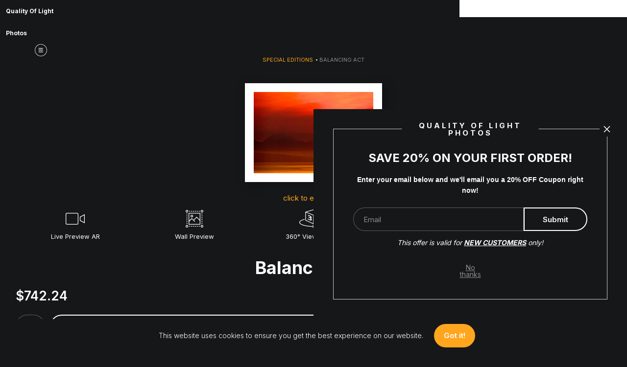

--- FILE ---
content_type: text/html; charset=utf-8
request_url: https://www.qualityoflightphotos.com/warehouse-special-collections/art_print_products/balancing-act?product_gallery=270232&product_id=5948337
body_size: 62051
content:
<!-- powered by ArtStorefronts.com. Patent-Pending. -->
<!-- authenticity check: 15696 | stevenmullensky -->

<!DOCTYPE html>
<html lang="en">

    <head>

      <meta charset="utf-8" />
<script type="text/javascript">window.NREUM||(NREUM={});NREUM.info={"beacon":"bam.nr-data.net","errorBeacon":"bam.nr-data.net","licenseKey":"NRJS-788e7e15942db1acc92","applicationID":"1050764195","transactionName":"dQ0MEEFcVFUGRktEQFMQPRdaR10WE0YLVUZVFhFLUkFMZhNGDV9HaRIQC1dGW00QGxdZXEE=","queueTime":24,"applicationTime":914,"agent":""}</script>
<script type="text/javascript">(window.NREUM||(NREUM={})).init={privacy:{cookies_enabled:true},ajax:{deny_list:["bam.nr-data.net"]},feature_flags:["soft_nav"],distributed_tracing:{enabled:true}};(window.NREUM||(NREUM={})).loader_config={agentID:"1120300262",accountID:"4434733",trustKey:"4434733",xpid:"UAIEVVFQCxABVFRSAAcDV10E",licenseKey:"NRJS-788e7e15942db1acc92",applicationID:"1050764195",browserID:"1120300262"};;/*! For license information please see nr-loader-spa-1.308.0.min.js.LICENSE.txt */
(()=>{var e,t,r={384:(e,t,r)=>{"use strict";r.d(t,{NT:()=>a,US:()=>u,Zm:()=>o,bQ:()=>d,dV:()=>c,pV:()=>l});var n=r(6154),i=r(1863),s=r(1910);const a={beacon:"bam.nr-data.net",errorBeacon:"bam.nr-data.net"};function o(){return n.gm.NREUM||(n.gm.NREUM={}),void 0===n.gm.newrelic&&(n.gm.newrelic=n.gm.NREUM),n.gm.NREUM}function c(){let e=o();return e.o||(e.o={ST:n.gm.setTimeout,SI:n.gm.setImmediate||n.gm.setInterval,CT:n.gm.clearTimeout,XHR:n.gm.XMLHttpRequest,REQ:n.gm.Request,EV:n.gm.Event,PR:n.gm.Promise,MO:n.gm.MutationObserver,FETCH:n.gm.fetch,WS:n.gm.WebSocket},(0,s.i)(...Object.values(e.o))),e}function d(e,t){let r=o();r.initializedAgents??={},t.initializedAt={ms:(0,i.t)(),date:new Date},r.initializedAgents[e]=t}function u(e,t){o()[e]=t}function l(){return function(){let e=o();const t=e.info||{};e.info={beacon:a.beacon,errorBeacon:a.errorBeacon,...t}}(),function(){let e=o();const t=e.init||{};e.init={...t}}(),c(),function(){let e=o();const t=e.loader_config||{};e.loader_config={...t}}(),o()}},782:(e,t,r)=>{"use strict";r.d(t,{T:()=>n});const n=r(860).K7.pageViewTiming},860:(e,t,r)=>{"use strict";r.d(t,{$J:()=>u,K7:()=>c,P3:()=>d,XX:()=>i,Yy:()=>o,df:()=>s,qY:()=>n,v4:()=>a});const n="events",i="jserrors",s="browser/blobs",a="rum",o="browser/logs",c={ajax:"ajax",genericEvents:"generic_events",jserrors:i,logging:"logging",metrics:"metrics",pageAction:"page_action",pageViewEvent:"page_view_event",pageViewTiming:"page_view_timing",sessionReplay:"session_replay",sessionTrace:"session_trace",softNav:"soft_navigations",spa:"spa"},d={[c.pageViewEvent]:1,[c.pageViewTiming]:2,[c.metrics]:3,[c.jserrors]:4,[c.spa]:5,[c.ajax]:6,[c.sessionTrace]:7,[c.softNav]:8,[c.sessionReplay]:9,[c.logging]:10,[c.genericEvents]:11},u={[c.pageViewEvent]:a,[c.pageViewTiming]:n,[c.ajax]:n,[c.spa]:n,[c.softNav]:n,[c.metrics]:i,[c.jserrors]:i,[c.sessionTrace]:s,[c.sessionReplay]:s,[c.logging]:o,[c.genericEvents]:"ins"}},944:(e,t,r)=>{"use strict";r.d(t,{R:()=>i});var n=r(3241);function i(e,t){"function"==typeof console.debug&&(console.debug("New Relic Warning: https://github.com/newrelic/newrelic-browser-agent/blob/main/docs/warning-codes.md#".concat(e),t),(0,n.W)({agentIdentifier:null,drained:null,type:"data",name:"warn",feature:"warn",data:{code:e,secondary:t}}))}},993:(e,t,r)=>{"use strict";r.d(t,{A$:()=>s,ET:()=>a,TZ:()=>o,p_:()=>i});var n=r(860);const i={ERROR:"ERROR",WARN:"WARN",INFO:"INFO",DEBUG:"DEBUG",TRACE:"TRACE"},s={OFF:0,ERROR:1,WARN:2,INFO:3,DEBUG:4,TRACE:5},a="log",o=n.K7.logging},1541:(e,t,r)=>{"use strict";r.d(t,{U:()=>i,f:()=>n});const n={MFE:"MFE",BA:"BA"};function i(e,t){if(2!==t?.harvestEndpointVersion)return{};const r=t.agentRef.runtime.appMetadata.agents[0].entityGuid;return e?{"source.id":e.id,"source.name":e.name,"source.type":e.type,"parent.id":e.parent?.id||r,"parent.type":e.parent?.type||n.BA}:{"entity.guid":r,appId:t.agentRef.info.applicationID}}},1687:(e,t,r)=>{"use strict";r.d(t,{Ak:()=>d,Ze:()=>h,x3:()=>u});var n=r(3241),i=r(7836),s=r(3606),a=r(860),o=r(2646);const c={};function d(e,t){const r={staged:!1,priority:a.P3[t]||0};l(e),c[e].get(t)||c[e].set(t,r)}function u(e,t){e&&c[e]&&(c[e].get(t)&&c[e].delete(t),p(e,t,!1),c[e].size&&f(e))}function l(e){if(!e)throw new Error("agentIdentifier required");c[e]||(c[e]=new Map)}function h(e="",t="feature",r=!1){if(l(e),!e||!c[e].get(t)||r)return p(e,t);c[e].get(t).staged=!0,f(e)}function f(e){const t=Array.from(c[e]);t.every(([e,t])=>t.staged)&&(t.sort((e,t)=>e[1].priority-t[1].priority),t.forEach(([t])=>{c[e].delete(t),p(e,t)}))}function p(e,t,r=!0){const a=e?i.ee.get(e):i.ee,c=s.i.handlers;if(!a.aborted&&a.backlog&&c){if((0,n.W)({agentIdentifier:e,type:"lifecycle",name:"drain",feature:t}),r){const e=a.backlog[t],r=c[t];if(r){for(let t=0;e&&t<e.length;++t)g(e[t],r);Object.entries(r).forEach(([e,t])=>{Object.values(t||{}).forEach(t=>{t[0]?.on&&t[0]?.context()instanceof o.y&&t[0].on(e,t[1])})})}}a.isolatedBacklog||delete c[t],a.backlog[t]=null,a.emit("drain-"+t,[])}}function g(e,t){var r=e[1];Object.values(t[r]||{}).forEach(t=>{var r=e[0];if(t[0]===r){var n=t[1],i=e[3],s=e[2];n.apply(i,s)}})}},1738:(e,t,r)=>{"use strict";r.d(t,{U:()=>f,Y:()=>h});var n=r(3241),i=r(9908),s=r(1863),a=r(944),o=r(5701),c=r(3969),d=r(8362),u=r(860),l=r(4261);function h(e,t,r,s){const h=s||r;!h||h[e]&&h[e]!==d.d.prototype[e]||(h[e]=function(){(0,i.p)(c.xV,["API/"+e+"/called"],void 0,u.K7.metrics,r.ee),(0,n.W)({agentIdentifier:r.agentIdentifier,drained:!!o.B?.[r.agentIdentifier],type:"data",name:"api",feature:l.Pl+e,data:{}});try{return t.apply(this,arguments)}catch(e){(0,a.R)(23,e)}})}function f(e,t,r,n,a){const o=e.info;null===r?delete o.jsAttributes[t]:o.jsAttributes[t]=r,(a||null===r)&&(0,i.p)(l.Pl+n,[(0,s.t)(),t,r],void 0,"session",e.ee)}},1741:(e,t,r)=>{"use strict";r.d(t,{W:()=>s});var n=r(944),i=r(4261);class s{#e(e,...t){if(this[e]!==s.prototype[e])return this[e](...t);(0,n.R)(35,e)}addPageAction(e,t){return this.#e(i.hG,e,t)}register(e){return this.#e(i.eY,e)}recordCustomEvent(e,t){return this.#e(i.fF,e,t)}setPageViewName(e,t){return this.#e(i.Fw,e,t)}setCustomAttribute(e,t,r){return this.#e(i.cD,e,t,r)}noticeError(e,t){return this.#e(i.o5,e,t)}setUserId(e,t=!1){return this.#e(i.Dl,e,t)}setApplicationVersion(e){return this.#e(i.nb,e)}setErrorHandler(e){return this.#e(i.bt,e)}addRelease(e,t){return this.#e(i.k6,e,t)}log(e,t){return this.#e(i.$9,e,t)}start(){return this.#e(i.d3)}finished(e){return this.#e(i.BL,e)}recordReplay(){return this.#e(i.CH)}pauseReplay(){return this.#e(i.Tb)}addToTrace(e){return this.#e(i.U2,e)}setCurrentRouteName(e){return this.#e(i.PA,e)}interaction(e){return this.#e(i.dT,e)}wrapLogger(e,t,r){return this.#e(i.Wb,e,t,r)}measure(e,t){return this.#e(i.V1,e,t)}consent(e){return this.#e(i.Pv,e)}}},1863:(e,t,r)=>{"use strict";function n(){return Math.floor(performance.now())}r.d(t,{t:()=>n})},1910:(e,t,r)=>{"use strict";r.d(t,{i:()=>s});var n=r(944);const i=new Map;function s(...e){return e.every(e=>{if(i.has(e))return i.get(e);const t="function"==typeof e?e.toString():"",r=t.includes("[native code]"),s=t.includes("nrWrapper");return r||s||(0,n.R)(64,e?.name||t),i.set(e,r),r})}},2555:(e,t,r)=>{"use strict";r.d(t,{D:()=>o,f:()=>a});var n=r(384),i=r(8122);const s={beacon:n.NT.beacon,errorBeacon:n.NT.errorBeacon,licenseKey:void 0,applicationID:void 0,sa:void 0,queueTime:void 0,applicationTime:void 0,ttGuid:void 0,user:void 0,account:void 0,product:void 0,extra:void 0,jsAttributes:{},userAttributes:void 0,atts:void 0,transactionName:void 0,tNamePlain:void 0};function a(e){try{return!!e.licenseKey&&!!e.errorBeacon&&!!e.applicationID}catch(e){return!1}}const o=e=>(0,i.a)(e,s)},2614:(e,t,r)=>{"use strict";r.d(t,{BB:()=>a,H3:()=>n,g:()=>d,iL:()=>c,tS:()=>o,uh:()=>i,wk:()=>s});const n="NRBA",i="SESSION",s=144e5,a=18e5,o={STARTED:"session-started",PAUSE:"session-pause",RESET:"session-reset",RESUME:"session-resume",UPDATE:"session-update"},c={SAME_TAB:"same-tab",CROSS_TAB:"cross-tab"},d={OFF:0,FULL:1,ERROR:2}},2646:(e,t,r)=>{"use strict";r.d(t,{y:()=>n});class n{constructor(e){this.contextId=e}}},2843:(e,t,r)=>{"use strict";r.d(t,{G:()=>s,u:()=>i});var n=r(3878);function i(e,t=!1,r,i){(0,n.DD)("visibilitychange",function(){if(t)return void("hidden"===document.visibilityState&&e());e(document.visibilityState)},r,i)}function s(e,t,r){(0,n.sp)("pagehide",e,t,r)}},3241:(e,t,r)=>{"use strict";r.d(t,{W:()=>s});var n=r(6154);const i="newrelic";function s(e={}){try{n.gm.dispatchEvent(new CustomEvent(i,{detail:e}))}catch(e){}}},3304:(e,t,r)=>{"use strict";r.d(t,{A:()=>s});var n=r(7836);const i=()=>{const e=new WeakSet;return(t,r)=>{if("object"==typeof r&&null!==r){if(e.has(r))return;e.add(r)}return r}};function s(e){try{return JSON.stringify(e,i())??""}catch(e){try{n.ee.emit("internal-error",[e])}catch(e){}return""}}},3333:(e,t,r)=>{"use strict";r.d(t,{$v:()=>u,TZ:()=>n,Xh:()=>c,Zp:()=>i,kd:()=>d,mq:()=>o,nf:()=>a,qN:()=>s});const n=r(860).K7.genericEvents,i=["auxclick","click","copy","keydown","paste","scrollend"],s=["focus","blur"],a=4,o=1e3,c=2e3,d=["PageAction","UserAction","BrowserPerformance"],u={RESOURCES:"experimental.resources",REGISTER:"register"}},3434:(e,t,r)=>{"use strict";r.d(t,{Jt:()=>s,YM:()=>d});var n=r(7836),i=r(5607);const s="nr@original:".concat(i.W),a=50;var o=Object.prototype.hasOwnProperty,c=!1;function d(e,t){return e||(e=n.ee),r.inPlace=function(e,t,n,i,s){n||(n="");const a="-"===n.charAt(0);for(let o=0;o<t.length;o++){const c=t[o],d=e[c];l(d)||(e[c]=r(d,a?c+n:n,i,c,s))}},r.flag=s,r;function r(t,r,n,c,d){return l(t)?t:(r||(r=""),nrWrapper[s]=t,function(e,t,r){if(Object.defineProperty&&Object.keys)try{return Object.keys(e).forEach(function(r){Object.defineProperty(t,r,{get:function(){return e[r]},set:function(t){return e[r]=t,t}})}),t}catch(e){u([e],r)}for(var n in e)o.call(e,n)&&(t[n]=e[n])}(t,nrWrapper,e),nrWrapper);function nrWrapper(){var s,o,l,h;let f;try{o=this,s=[...arguments],l="function"==typeof n?n(s,o):n||{}}catch(t){u([t,"",[s,o,c],l],e)}i(r+"start",[s,o,c],l,d);const p=performance.now();let g;try{return h=t.apply(o,s),g=performance.now(),h}catch(e){throw g=performance.now(),i(r+"err",[s,o,e],l,d),f=e,f}finally{const e=g-p,t={start:p,end:g,duration:e,isLongTask:e>=a,methodName:c,thrownError:f};t.isLongTask&&i("long-task",[t,o],l,d),i(r+"end",[s,o,h],l,d)}}}function i(r,n,i,s){if(!c||t){var a=c;c=!0;try{e.emit(r,n,i,t,s)}catch(t){u([t,r,n,i],e)}c=a}}}function u(e,t){t||(t=n.ee);try{t.emit("internal-error",e)}catch(e){}}function l(e){return!(e&&"function"==typeof e&&e.apply&&!e[s])}},3606:(e,t,r)=>{"use strict";r.d(t,{i:()=>s});var n=r(9908);s.on=a;var i=s.handlers={};function s(e,t,r,s){a(s||n.d,i,e,t,r)}function a(e,t,r,i,s){s||(s="feature"),e||(e=n.d);var a=t[s]=t[s]||{};(a[r]=a[r]||[]).push([e,i])}},3738:(e,t,r)=>{"use strict";r.d(t,{He:()=>i,Kp:()=>o,Lc:()=>d,Rz:()=>u,TZ:()=>n,bD:()=>s,d3:()=>a,jx:()=>l,sl:()=>h,uP:()=>c});const n=r(860).K7.sessionTrace,i="bstResource",s="resource",a="-start",o="-end",c="fn"+a,d="fn"+o,u="pushState",l=1e3,h=3e4},3785:(e,t,r)=>{"use strict";r.d(t,{R:()=>c,b:()=>d});var n=r(9908),i=r(1863),s=r(860),a=r(3969),o=r(993);function c(e,t,r={},c=o.p_.INFO,d=!0,u,l=(0,i.t)()){(0,n.p)(a.xV,["API/logging/".concat(c.toLowerCase(),"/called")],void 0,s.K7.metrics,e),(0,n.p)(o.ET,[l,t,r,c,d,u],void 0,s.K7.logging,e)}function d(e){return"string"==typeof e&&Object.values(o.p_).some(t=>t===e.toUpperCase().trim())}},3878:(e,t,r)=>{"use strict";function n(e,t){return{capture:e,passive:!1,signal:t}}function i(e,t,r=!1,i){window.addEventListener(e,t,n(r,i))}function s(e,t,r=!1,i){document.addEventListener(e,t,n(r,i))}r.d(t,{DD:()=>s,jT:()=>n,sp:()=>i})},3962:(e,t,r)=>{"use strict";r.d(t,{AM:()=>a,O2:()=>l,OV:()=>s,Qu:()=>h,TZ:()=>c,ih:()=>f,pP:()=>o,t1:()=>u,tC:()=>i,wD:()=>d});var n=r(860);const i=["click","keydown","submit"],s="popstate",a="api",o="initialPageLoad",c=n.K7.softNav,d=5e3,u=500,l={INITIAL_PAGE_LOAD:"",ROUTE_CHANGE:1,UNSPECIFIED:2},h={INTERACTION:1,AJAX:2,CUSTOM_END:3,CUSTOM_TRACER:4},f={IP:"in progress",PF:"pending finish",FIN:"finished",CAN:"cancelled"}},3969:(e,t,r)=>{"use strict";r.d(t,{TZ:()=>n,XG:()=>o,rs:()=>i,xV:()=>a,z_:()=>s});const n=r(860).K7.metrics,i="sm",s="cm",a="storeSupportabilityMetrics",o="storeEventMetrics"},4234:(e,t,r)=>{"use strict";r.d(t,{W:()=>s});var n=r(7836),i=r(1687);class s{constructor(e,t){this.agentIdentifier=e,this.ee=n.ee.get(e),this.featureName=t,this.blocked=!1}deregisterDrain(){(0,i.x3)(this.agentIdentifier,this.featureName)}}},4261:(e,t,r)=>{"use strict";r.d(t,{$9:()=>u,BL:()=>c,CH:()=>p,Dl:()=>R,Fw:()=>w,PA:()=>v,Pl:()=>n,Pv:()=>A,Tb:()=>h,U2:()=>a,V1:()=>E,Wb:()=>T,bt:()=>y,cD:()=>b,d3:()=>x,dT:()=>d,eY:()=>g,fF:()=>f,hG:()=>s,hw:()=>i,k6:()=>o,nb:()=>m,o5:()=>l});const n="api-",i=n+"ixn-",s="addPageAction",a="addToTrace",o="addRelease",c="finished",d="interaction",u="log",l="noticeError",h="pauseReplay",f="recordCustomEvent",p="recordReplay",g="register",m="setApplicationVersion",v="setCurrentRouteName",b="setCustomAttribute",y="setErrorHandler",w="setPageViewName",R="setUserId",x="start",T="wrapLogger",E="measure",A="consent"},5205:(e,t,r)=>{"use strict";r.d(t,{j:()=>S});var n=r(384),i=r(1741);var s=r(2555),a=r(3333);const o=e=>{if(!e||"string"!=typeof e)return!1;try{document.createDocumentFragment().querySelector(e)}catch{return!1}return!0};var c=r(2614),d=r(944),u=r(8122);const l="[data-nr-mask]",h=e=>(0,u.a)(e,(()=>{const e={feature_flags:[],experimental:{allow_registered_children:!1,resources:!1},mask_selector:"*",block_selector:"[data-nr-block]",mask_input_options:{color:!1,date:!1,"datetime-local":!1,email:!1,month:!1,number:!1,range:!1,search:!1,tel:!1,text:!1,time:!1,url:!1,week:!1,textarea:!1,select:!1,password:!0}};return{ajax:{deny_list:void 0,block_internal:!0,enabled:!0,autoStart:!0},api:{get allow_registered_children(){return e.feature_flags.includes(a.$v.REGISTER)||e.experimental.allow_registered_children},set allow_registered_children(t){e.experimental.allow_registered_children=t},duplicate_registered_data:!1},browser_consent_mode:{enabled:!1},distributed_tracing:{enabled:void 0,exclude_newrelic_header:void 0,cors_use_newrelic_header:void 0,cors_use_tracecontext_headers:void 0,allowed_origins:void 0},get feature_flags(){return e.feature_flags},set feature_flags(t){e.feature_flags=t},generic_events:{enabled:!0,autoStart:!0},harvest:{interval:30},jserrors:{enabled:!0,autoStart:!0},logging:{enabled:!0,autoStart:!0},metrics:{enabled:!0,autoStart:!0},obfuscate:void 0,page_action:{enabled:!0},page_view_event:{enabled:!0,autoStart:!0},page_view_timing:{enabled:!0,autoStart:!0},performance:{capture_marks:!1,capture_measures:!1,capture_detail:!0,resources:{get enabled(){return e.feature_flags.includes(a.$v.RESOURCES)||e.experimental.resources},set enabled(t){e.experimental.resources=t},asset_types:[],first_party_domains:[],ignore_newrelic:!0}},privacy:{cookies_enabled:!0},proxy:{assets:void 0,beacon:void 0},session:{expiresMs:c.wk,inactiveMs:c.BB},session_replay:{autoStart:!0,enabled:!1,preload:!1,sampling_rate:10,error_sampling_rate:100,collect_fonts:!1,inline_images:!1,fix_stylesheets:!0,mask_all_inputs:!0,get mask_text_selector(){return e.mask_selector},set mask_text_selector(t){o(t)?e.mask_selector="".concat(t,",").concat(l):""===t||null===t?e.mask_selector=l:(0,d.R)(5,t)},get block_class(){return"nr-block"},get ignore_class(){return"nr-ignore"},get mask_text_class(){return"nr-mask"},get block_selector(){return e.block_selector},set block_selector(t){o(t)?e.block_selector+=",".concat(t):""!==t&&(0,d.R)(6,t)},get mask_input_options(){return e.mask_input_options},set mask_input_options(t){t&&"object"==typeof t?e.mask_input_options={...t,password:!0}:(0,d.R)(7,t)}},session_trace:{enabled:!0,autoStart:!0},soft_navigations:{enabled:!0,autoStart:!0},spa:{enabled:!0,autoStart:!0},ssl:void 0,user_actions:{enabled:!0,elementAttributes:["id","className","tagName","type"]}}})());var f=r(6154),p=r(9324);let g=0;const m={buildEnv:p.F3,distMethod:p.Xs,version:p.xv,originTime:f.WN},v={consented:!1},b={appMetadata:{},get consented(){return this.session?.state?.consent||v.consented},set consented(e){v.consented=e},customTransaction:void 0,denyList:void 0,disabled:!1,harvester:void 0,isolatedBacklog:!1,isRecording:!1,loaderType:void 0,maxBytes:3e4,obfuscator:void 0,onerror:void 0,ptid:void 0,releaseIds:{},session:void 0,timeKeeper:void 0,registeredEntities:[],jsAttributesMetadata:{bytes:0},get harvestCount(){return++g}},y=e=>{const t=(0,u.a)(e,b),r=Object.keys(m).reduce((e,t)=>(e[t]={value:m[t],writable:!1,configurable:!0,enumerable:!0},e),{});return Object.defineProperties(t,r)};var w=r(5701);const R=e=>{const t=e.startsWith("http");e+="/",r.p=t?e:"https://"+e};var x=r(7836),T=r(3241);const E={accountID:void 0,trustKey:void 0,agentID:void 0,licenseKey:void 0,applicationID:void 0,xpid:void 0},A=e=>(0,u.a)(e,E),_=new Set;function S(e,t={},r,a){let{init:o,info:c,loader_config:d,runtime:u={},exposed:l=!0}=t;if(!c){const e=(0,n.pV)();o=e.init,c=e.info,d=e.loader_config}e.init=h(o||{}),e.loader_config=A(d||{}),c.jsAttributes??={},f.bv&&(c.jsAttributes.isWorker=!0),e.info=(0,s.D)(c);const p=e.init,g=[c.beacon,c.errorBeacon];_.has(e.agentIdentifier)||(p.proxy.assets&&(R(p.proxy.assets),g.push(p.proxy.assets)),p.proxy.beacon&&g.push(p.proxy.beacon),e.beacons=[...g],function(e){const t=(0,n.pV)();Object.getOwnPropertyNames(i.W.prototype).forEach(r=>{const n=i.W.prototype[r];if("function"!=typeof n||"constructor"===n)return;let s=t[r];e[r]&&!1!==e.exposed&&"micro-agent"!==e.runtime?.loaderType&&(t[r]=(...t)=>{const n=e[r](...t);return s?s(...t):n})})}(e),(0,n.US)("activatedFeatures",w.B)),u.denyList=[...p.ajax.deny_list||[],...p.ajax.block_internal?g:[]],u.ptid=e.agentIdentifier,u.loaderType=r,e.runtime=y(u),_.has(e.agentIdentifier)||(e.ee=x.ee.get(e.agentIdentifier),e.exposed=l,(0,T.W)({agentIdentifier:e.agentIdentifier,drained:!!w.B?.[e.agentIdentifier],type:"lifecycle",name:"initialize",feature:void 0,data:e.config})),_.add(e.agentIdentifier)}},5270:(e,t,r)=>{"use strict";r.d(t,{Aw:()=>a,SR:()=>s,rF:()=>o});var n=r(384),i=r(7767);function s(e){return!!(0,n.dV)().o.MO&&(0,i.V)(e)&&!0===e?.session_trace.enabled}function a(e){return!0===e?.session_replay.preload&&s(e)}function o(e,t){try{if("string"==typeof t?.type){if("password"===t.type.toLowerCase())return"*".repeat(e?.length||0);if(void 0!==t?.dataset?.nrUnmask||t?.classList?.contains("nr-unmask"))return e}}catch(e){}return"string"==typeof e?e.replace(/[\S]/g,"*"):"*".repeat(e?.length||0)}},5289:(e,t,r)=>{"use strict";r.d(t,{GG:()=>a,Qr:()=>c,sB:()=>o});var n=r(3878),i=r(6389);function s(){return"undefined"==typeof document||"complete"===document.readyState}function a(e,t){if(s())return e();const r=(0,i.J)(e),a=setInterval(()=>{s()&&(clearInterval(a),r())},500);(0,n.sp)("load",r,t)}function o(e){if(s())return e();(0,n.DD)("DOMContentLoaded",e)}function c(e){if(s())return e();(0,n.sp)("popstate",e)}},5607:(e,t,r)=>{"use strict";r.d(t,{W:()=>n});const n=(0,r(9566).bz)()},5701:(e,t,r)=>{"use strict";r.d(t,{B:()=>s,t:()=>a});var n=r(3241);const i=new Set,s={};function a(e,t){const r=t.agentIdentifier;s[r]??={},e&&"object"==typeof e&&(i.has(r)||(t.ee.emit("rumresp",[e]),s[r]=e,i.add(r),(0,n.W)({agentIdentifier:r,loaded:!0,drained:!0,type:"lifecycle",name:"load",feature:void 0,data:e})))}},6154:(e,t,r)=>{"use strict";r.d(t,{OF:()=>d,RI:()=>i,WN:()=>h,bv:()=>s,eN:()=>f,gm:()=>a,lR:()=>l,m:()=>c,mw:()=>o,sb:()=>u});var n=r(1863);const i="undefined"!=typeof window&&!!window.document,s="undefined"!=typeof WorkerGlobalScope&&("undefined"!=typeof self&&self instanceof WorkerGlobalScope&&self.navigator instanceof WorkerNavigator||"undefined"!=typeof globalThis&&globalThis instanceof WorkerGlobalScope&&globalThis.navigator instanceof WorkerNavigator),a=i?window:"undefined"!=typeof WorkerGlobalScope&&("undefined"!=typeof self&&self instanceof WorkerGlobalScope&&self||"undefined"!=typeof globalThis&&globalThis instanceof WorkerGlobalScope&&globalThis),o=Boolean("hidden"===a?.document?.visibilityState),c=""+a?.location,d=/iPad|iPhone|iPod/.test(a.navigator?.userAgent),u=d&&"undefined"==typeof SharedWorker,l=(()=>{const e=a.navigator?.userAgent?.match(/Firefox[/\s](\d+\.\d+)/);return Array.isArray(e)&&e.length>=2?+e[1]:0})(),h=Date.now()-(0,n.t)(),f=()=>"undefined"!=typeof PerformanceNavigationTiming&&a?.performance?.getEntriesByType("navigation")?.[0]?.responseStart},6344:(e,t,r)=>{"use strict";r.d(t,{BB:()=>u,Qb:()=>l,TZ:()=>i,Ug:()=>a,Vh:()=>s,_s:()=>o,bc:()=>d,yP:()=>c});var n=r(2614);const i=r(860).K7.sessionReplay,s="errorDuringReplay",a=.12,o={DomContentLoaded:0,Load:1,FullSnapshot:2,IncrementalSnapshot:3,Meta:4,Custom:5},c={[n.g.ERROR]:15e3,[n.g.FULL]:3e5,[n.g.OFF]:0},d={RESET:{message:"Session was reset",sm:"Reset"},IMPORT:{message:"Recorder failed to import",sm:"Import"},TOO_MANY:{message:"429: Too Many Requests",sm:"Too-Many"},TOO_BIG:{message:"Payload was too large",sm:"Too-Big"},CROSS_TAB:{message:"Session Entity was set to OFF on another tab",sm:"Cross-Tab"},ENTITLEMENTS:{message:"Session Replay is not allowed and will not be started",sm:"Entitlement"}},u=5e3,l={API:"api",RESUME:"resume",SWITCH_TO_FULL:"switchToFull",INITIALIZE:"initialize",PRELOAD:"preload"}},6389:(e,t,r)=>{"use strict";function n(e,t=500,r={}){const n=r?.leading||!1;let i;return(...r)=>{n&&void 0===i&&(e.apply(this,r),i=setTimeout(()=>{i=clearTimeout(i)},t)),n||(clearTimeout(i),i=setTimeout(()=>{e.apply(this,r)},t))}}function i(e){let t=!1;return(...r)=>{t||(t=!0,e.apply(this,r))}}r.d(t,{J:()=>i,s:()=>n})},6630:(e,t,r)=>{"use strict";r.d(t,{T:()=>n});const n=r(860).K7.pageViewEvent},6774:(e,t,r)=>{"use strict";r.d(t,{T:()=>n});const n=r(860).K7.jserrors},7295:(e,t,r)=>{"use strict";r.d(t,{Xv:()=>a,gX:()=>i,iW:()=>s});var n=[];function i(e){if(!e||s(e))return!1;if(0===n.length)return!0;if("*"===n[0].hostname)return!1;for(var t=0;t<n.length;t++){var r=n[t];if(r.hostname.test(e.hostname)&&r.pathname.test(e.pathname))return!1}return!0}function s(e){return void 0===e.hostname}function a(e){if(n=[],e&&e.length)for(var t=0;t<e.length;t++){let r=e[t];if(!r)continue;if("*"===r)return void(n=[{hostname:"*"}]);0===r.indexOf("http://")?r=r.substring(7):0===r.indexOf("https://")&&(r=r.substring(8));const i=r.indexOf("/");let s,a;i>0?(s=r.substring(0,i),a=r.substring(i)):(s=r,a="*");let[c]=s.split(":");n.push({hostname:o(c),pathname:o(a,!0)})}}function o(e,t=!1){const r=e.replace(/[.+?^${}()|[\]\\]/g,e=>"\\"+e).replace(/\*/g,".*?");return new RegExp((t?"^":"")+r+"$")}},7485:(e,t,r)=>{"use strict";r.d(t,{D:()=>i});var n=r(6154);function i(e){if(0===(e||"").indexOf("data:"))return{protocol:"data"};try{const t=new URL(e,location.href),r={port:t.port,hostname:t.hostname,pathname:t.pathname,search:t.search,protocol:t.protocol.slice(0,t.protocol.indexOf(":")),sameOrigin:t.protocol===n.gm?.location?.protocol&&t.host===n.gm?.location?.host};return r.port&&""!==r.port||("http:"===t.protocol&&(r.port="80"),"https:"===t.protocol&&(r.port="443")),r.pathname&&""!==r.pathname?r.pathname.startsWith("/")||(r.pathname="/".concat(r.pathname)):r.pathname="/",r}catch(e){return{}}}},7699:(e,t,r)=>{"use strict";r.d(t,{It:()=>s,KC:()=>o,No:()=>i,qh:()=>a});var n=r(860);const i=16e3,s=1e6,a="SESSION_ERROR",o={[n.K7.logging]:!0,[n.K7.genericEvents]:!1,[n.K7.jserrors]:!1,[n.K7.ajax]:!1}},7767:(e,t,r)=>{"use strict";r.d(t,{V:()=>i});var n=r(6154);const i=e=>n.RI&&!0===e?.privacy.cookies_enabled},7836:(e,t,r)=>{"use strict";r.d(t,{P:()=>o,ee:()=>c});var n=r(384),i=r(8990),s=r(2646),a=r(5607);const o="nr@context:".concat(a.W),c=function e(t,r){var n={},a={},u={},l=!1;try{l=16===r.length&&d.initializedAgents?.[r]?.runtime.isolatedBacklog}catch(e){}var h={on:p,addEventListener:p,removeEventListener:function(e,t){var r=n[e];if(!r)return;for(var i=0;i<r.length;i++)r[i]===t&&r.splice(i,1)},emit:function(e,r,n,i,s){!1!==s&&(s=!0);if(c.aborted&&!i)return;t&&s&&t.emit(e,r,n);var o=f(n);g(e).forEach(e=>{e.apply(o,r)});var d=v()[a[e]];d&&d.push([h,e,r,o]);return o},get:m,listeners:g,context:f,buffer:function(e,t){const r=v();if(t=t||"feature",h.aborted)return;Object.entries(e||{}).forEach(([e,n])=>{a[n]=t,t in r||(r[t]=[])})},abort:function(){h._aborted=!0,Object.keys(h.backlog).forEach(e=>{delete h.backlog[e]})},isBuffering:function(e){return!!v()[a[e]]},debugId:r,backlog:l?{}:t&&"object"==typeof t.backlog?t.backlog:{},isolatedBacklog:l};return Object.defineProperty(h,"aborted",{get:()=>{let e=h._aborted||!1;return e||(t&&(e=t.aborted),e)}}),h;function f(e){return e&&e instanceof s.y?e:e?(0,i.I)(e,o,()=>new s.y(o)):new s.y(o)}function p(e,t){n[e]=g(e).concat(t)}function g(e){return n[e]||[]}function m(t){return u[t]=u[t]||e(h,t)}function v(){return h.backlog}}(void 0,"globalEE"),d=(0,n.Zm)();d.ee||(d.ee=c)},8122:(e,t,r)=>{"use strict";r.d(t,{a:()=>i});var n=r(944);function i(e,t){try{if(!e||"object"!=typeof e)return(0,n.R)(3);if(!t||"object"!=typeof t)return(0,n.R)(4);const r=Object.create(Object.getPrototypeOf(t),Object.getOwnPropertyDescriptors(t)),s=0===Object.keys(r).length?e:r;for(let a in s)if(void 0!==e[a])try{if(null===e[a]){r[a]=null;continue}Array.isArray(e[a])&&Array.isArray(t[a])?r[a]=Array.from(new Set([...e[a],...t[a]])):"object"==typeof e[a]&&"object"==typeof t[a]?r[a]=i(e[a],t[a]):r[a]=e[a]}catch(e){r[a]||(0,n.R)(1,e)}return r}catch(e){(0,n.R)(2,e)}}},8139:(e,t,r)=>{"use strict";r.d(t,{u:()=>h});var n=r(7836),i=r(3434),s=r(8990),a=r(6154);const o={},c=a.gm.XMLHttpRequest,d="addEventListener",u="removeEventListener",l="nr@wrapped:".concat(n.P);function h(e){var t=function(e){return(e||n.ee).get("events")}(e);if(o[t.debugId]++)return t;o[t.debugId]=1;var r=(0,i.YM)(t,!0);function h(e){r.inPlace(e,[d,u],"-",p)}function p(e,t){return e[1]}return"getPrototypeOf"in Object&&(a.RI&&f(document,h),c&&f(c.prototype,h),f(a.gm,h)),t.on(d+"-start",function(e,t){var n=e[1];if(null!==n&&("function"==typeof n||"object"==typeof n)&&"newrelic"!==e[0]){var i=(0,s.I)(n,l,function(){var e={object:function(){if("function"!=typeof n.handleEvent)return;return n.handleEvent.apply(n,arguments)},function:n}[typeof n];return e?r(e,"fn-",null,e.name||"anonymous"):n});this.wrapped=e[1]=i}}),t.on(u+"-start",function(e){e[1]=this.wrapped||e[1]}),t}function f(e,t,...r){let n=e;for(;"object"==typeof n&&!Object.prototype.hasOwnProperty.call(n,d);)n=Object.getPrototypeOf(n);n&&t(n,...r)}},8362:(e,t,r)=>{"use strict";r.d(t,{d:()=>s});var n=r(9566),i=r(1741);class s extends i.W{agentIdentifier=(0,n.LA)(16)}},8374:(e,t,r)=>{r.nc=(()=>{try{return document?.currentScript?.nonce}catch(e){}return""})()},8990:(e,t,r)=>{"use strict";r.d(t,{I:()=>i});var n=Object.prototype.hasOwnProperty;function i(e,t,r){if(n.call(e,t))return e[t];var i=r();if(Object.defineProperty&&Object.keys)try{return Object.defineProperty(e,t,{value:i,writable:!0,enumerable:!1}),i}catch(e){}return e[t]=i,i}},9119:(e,t,r)=>{"use strict";r.d(t,{L:()=>s});var n=/([^?#]*)[^#]*(#[^?]*|$).*/,i=/([^?#]*)().*/;function s(e,t){return e?e.replace(t?n:i,"$1$2"):e}},9300:(e,t,r)=>{"use strict";r.d(t,{T:()=>n});const n=r(860).K7.ajax},9324:(e,t,r)=>{"use strict";r.d(t,{AJ:()=>a,F3:()=>i,Xs:()=>s,Yq:()=>o,xv:()=>n});const n="1.308.0",i="PROD",s="CDN",a="@newrelic/rrweb",o="1.0.1"},9566:(e,t,r)=>{"use strict";r.d(t,{LA:()=>o,ZF:()=>c,bz:()=>a,el:()=>d});var n=r(6154);const i="xxxxxxxx-xxxx-4xxx-yxxx-xxxxxxxxxxxx";function s(e,t){return e?15&e[t]:16*Math.random()|0}function a(){const e=n.gm?.crypto||n.gm?.msCrypto;let t,r=0;return e&&e.getRandomValues&&(t=e.getRandomValues(new Uint8Array(30))),i.split("").map(e=>"x"===e?s(t,r++).toString(16):"y"===e?(3&s()|8).toString(16):e).join("")}function o(e){const t=n.gm?.crypto||n.gm?.msCrypto;let r,i=0;t&&t.getRandomValues&&(r=t.getRandomValues(new Uint8Array(e)));const a=[];for(var o=0;o<e;o++)a.push(s(r,i++).toString(16));return a.join("")}function c(){return o(16)}function d(){return o(32)}},9908:(e,t,r)=>{"use strict";r.d(t,{d:()=>n,p:()=>i});var n=r(7836).ee.get("handle");function i(e,t,r,i,s){s?(s.buffer([e],i),s.emit(e,t,r)):(n.buffer([e],i),n.emit(e,t,r))}}},n={};function i(e){var t=n[e];if(void 0!==t)return t.exports;var s=n[e]={exports:{}};return r[e](s,s.exports,i),s.exports}i.m=r,i.d=(e,t)=>{for(var r in t)i.o(t,r)&&!i.o(e,r)&&Object.defineProperty(e,r,{enumerable:!0,get:t[r]})},i.f={},i.e=e=>Promise.all(Object.keys(i.f).reduce((t,r)=>(i.f[r](e,t),t),[])),i.u=e=>({212:"nr-spa-compressor",249:"nr-spa-recorder",478:"nr-spa"}[e]+"-1.308.0.min.js"),i.o=(e,t)=>Object.prototype.hasOwnProperty.call(e,t),e={},t="NRBA-1.308.0.PROD:",i.l=(r,n,s,a)=>{if(e[r])e[r].push(n);else{var o,c;if(void 0!==s)for(var d=document.getElementsByTagName("script"),u=0;u<d.length;u++){var l=d[u];if(l.getAttribute("src")==r||l.getAttribute("data-webpack")==t+s){o=l;break}}if(!o){c=!0;var h={478:"sha512-RSfSVnmHk59T/uIPbdSE0LPeqcEdF4/+XhfJdBuccH5rYMOEZDhFdtnh6X6nJk7hGpzHd9Ujhsy7lZEz/ORYCQ==",249:"sha512-ehJXhmntm85NSqW4MkhfQqmeKFulra3klDyY0OPDUE+sQ3GokHlPh1pmAzuNy//3j4ac6lzIbmXLvGQBMYmrkg==",212:"sha512-B9h4CR46ndKRgMBcK+j67uSR2RCnJfGefU+A7FrgR/k42ovXy5x/MAVFiSvFxuVeEk/pNLgvYGMp1cBSK/G6Fg=="};(o=document.createElement("script")).charset="utf-8",i.nc&&o.setAttribute("nonce",i.nc),o.setAttribute("data-webpack",t+s),o.src=r,0!==o.src.indexOf(window.location.origin+"/")&&(o.crossOrigin="anonymous"),h[a]&&(o.integrity=h[a])}e[r]=[n];var f=(t,n)=>{o.onerror=o.onload=null,clearTimeout(p);var i=e[r];if(delete e[r],o.parentNode&&o.parentNode.removeChild(o),i&&i.forEach(e=>e(n)),t)return t(n)},p=setTimeout(f.bind(null,void 0,{type:"timeout",target:o}),12e4);o.onerror=f.bind(null,o.onerror),o.onload=f.bind(null,o.onload),c&&document.head.appendChild(o)}},i.r=e=>{"undefined"!=typeof Symbol&&Symbol.toStringTag&&Object.defineProperty(e,Symbol.toStringTag,{value:"Module"}),Object.defineProperty(e,"__esModule",{value:!0})},i.p="https://js-agent.newrelic.com/",(()=>{var e={38:0,788:0};i.f.j=(t,r)=>{var n=i.o(e,t)?e[t]:void 0;if(0!==n)if(n)r.push(n[2]);else{var s=new Promise((r,i)=>n=e[t]=[r,i]);r.push(n[2]=s);var a=i.p+i.u(t),o=new Error;i.l(a,r=>{if(i.o(e,t)&&(0!==(n=e[t])&&(e[t]=void 0),n)){var s=r&&("load"===r.type?"missing":r.type),a=r&&r.target&&r.target.src;o.message="Loading chunk "+t+" failed: ("+s+": "+a+")",o.name="ChunkLoadError",o.type=s,o.request=a,n[1](o)}},"chunk-"+t,t)}};var t=(t,r)=>{var n,s,[a,o,c]=r,d=0;if(a.some(t=>0!==e[t])){for(n in o)i.o(o,n)&&(i.m[n]=o[n]);if(c)c(i)}for(t&&t(r);d<a.length;d++)s=a[d],i.o(e,s)&&e[s]&&e[s][0](),e[s]=0},r=self["webpackChunk:NRBA-1.308.0.PROD"]=self["webpackChunk:NRBA-1.308.0.PROD"]||[];r.forEach(t.bind(null,0)),r.push=t.bind(null,r.push.bind(r))})(),(()=>{"use strict";i(8374);var e=i(8362),t=i(860);const r=Object.values(t.K7);var n=i(5205);var s=i(9908),a=i(1863),o=i(4261),c=i(1738);var d=i(1687),u=i(4234),l=i(5289),h=i(6154),f=i(944),p=i(5270),g=i(7767),m=i(6389),v=i(7699);class b extends u.W{constructor(e,t){super(e.agentIdentifier,t),this.agentRef=e,this.abortHandler=void 0,this.featAggregate=void 0,this.loadedSuccessfully=void 0,this.onAggregateImported=new Promise(e=>{this.loadedSuccessfully=e}),this.deferred=Promise.resolve(),!1===e.init[this.featureName].autoStart?this.deferred=new Promise((t,r)=>{this.ee.on("manual-start-all",(0,m.J)(()=>{(0,d.Ak)(e.agentIdentifier,this.featureName),t()}))}):(0,d.Ak)(e.agentIdentifier,t)}importAggregator(e,t,r={}){if(this.featAggregate)return;const n=async()=>{let n;await this.deferred;try{if((0,g.V)(e.init)){const{setupAgentSession:t}=await i.e(478).then(i.bind(i,8766));n=t(e)}}catch(e){(0,f.R)(20,e),this.ee.emit("internal-error",[e]),(0,s.p)(v.qh,[e],void 0,this.featureName,this.ee)}try{if(!this.#t(this.featureName,n,e.init))return(0,d.Ze)(this.agentIdentifier,this.featureName),void this.loadedSuccessfully(!1);const{Aggregate:i}=await t();this.featAggregate=new i(e,r),e.runtime.harvester.initializedAggregates.push(this.featAggregate),this.loadedSuccessfully(!0)}catch(e){(0,f.R)(34,e),this.abortHandler?.(),(0,d.Ze)(this.agentIdentifier,this.featureName,!0),this.loadedSuccessfully(!1),this.ee&&this.ee.abort()}};h.RI?(0,l.GG)(()=>n(),!0):n()}#t(e,r,n){if(this.blocked)return!1;switch(e){case t.K7.sessionReplay:return(0,p.SR)(n)&&!!r;case t.K7.sessionTrace:return!!r;default:return!0}}}var y=i(6630),w=i(2614),R=i(3241);class x extends b{static featureName=y.T;constructor(e){var t;super(e,y.T),this.setupInspectionEvents(e.agentIdentifier),t=e,(0,c.Y)(o.Fw,function(e,r){"string"==typeof e&&("/"!==e.charAt(0)&&(e="/"+e),t.runtime.customTransaction=(r||"http://custom.transaction")+e,(0,s.p)(o.Pl+o.Fw,[(0,a.t)()],void 0,void 0,t.ee))},t),this.importAggregator(e,()=>i.e(478).then(i.bind(i,2467)))}setupInspectionEvents(e){const t=(t,r)=>{t&&(0,R.W)({agentIdentifier:e,timeStamp:t.timeStamp,loaded:"complete"===t.target.readyState,type:"window",name:r,data:t.target.location+""})};(0,l.sB)(e=>{t(e,"DOMContentLoaded")}),(0,l.GG)(e=>{t(e,"load")}),(0,l.Qr)(e=>{t(e,"navigate")}),this.ee.on(w.tS.UPDATE,(t,r)=>{(0,R.W)({agentIdentifier:e,type:"lifecycle",name:"session",data:r})})}}var T=i(384);class E extends e.d{constructor(e){var t;(super(),h.gm)?(this.features={},(0,T.bQ)(this.agentIdentifier,this),this.desiredFeatures=new Set(e.features||[]),this.desiredFeatures.add(x),(0,n.j)(this,e,e.loaderType||"agent"),t=this,(0,c.Y)(o.cD,function(e,r,n=!1){if("string"==typeof e){if(["string","number","boolean"].includes(typeof r)||null===r)return(0,c.U)(t,e,r,o.cD,n);(0,f.R)(40,typeof r)}else(0,f.R)(39,typeof e)},t),function(e){(0,c.Y)(o.Dl,function(t,r=!1){if("string"!=typeof t&&null!==t)return void(0,f.R)(41,typeof t);const n=e.info.jsAttributes["enduser.id"];r&&null!=n&&n!==t?(0,s.p)(o.Pl+"setUserIdAndResetSession",[t],void 0,"session",e.ee):(0,c.U)(e,"enduser.id",t,o.Dl,!0)},e)}(this),function(e){(0,c.Y)(o.nb,function(t){if("string"==typeof t||null===t)return(0,c.U)(e,"application.version",t,o.nb,!1);(0,f.R)(42,typeof t)},e)}(this),function(e){(0,c.Y)(o.d3,function(){e.ee.emit("manual-start-all")},e)}(this),function(e){(0,c.Y)(o.Pv,function(t=!0){if("boolean"==typeof t){if((0,s.p)(o.Pl+o.Pv,[t],void 0,"session",e.ee),e.runtime.consented=t,t){const t=e.features.page_view_event;t.onAggregateImported.then(e=>{const r=t.featAggregate;e&&!r.sentRum&&r.sendRum()})}}else(0,f.R)(65,typeof t)},e)}(this),this.run()):(0,f.R)(21)}get config(){return{info:this.info,init:this.init,loader_config:this.loader_config,runtime:this.runtime}}get api(){return this}run(){try{const e=function(e){const t={};return r.forEach(r=>{t[r]=!!e[r]?.enabled}),t}(this.init),n=[...this.desiredFeatures];n.sort((e,r)=>t.P3[e.featureName]-t.P3[r.featureName]),n.forEach(r=>{if(!e[r.featureName]&&r.featureName!==t.K7.pageViewEvent)return;if(r.featureName===t.K7.spa)return void(0,f.R)(67);const n=function(e){switch(e){case t.K7.ajax:return[t.K7.jserrors];case t.K7.sessionTrace:return[t.K7.ajax,t.K7.pageViewEvent];case t.K7.sessionReplay:return[t.K7.sessionTrace];case t.K7.pageViewTiming:return[t.K7.pageViewEvent];default:return[]}}(r.featureName).filter(e=>!(e in this.features));n.length>0&&(0,f.R)(36,{targetFeature:r.featureName,missingDependencies:n}),this.features[r.featureName]=new r(this)})}catch(e){(0,f.R)(22,e);for(const e in this.features)this.features[e].abortHandler?.();const t=(0,T.Zm)();delete t.initializedAgents[this.agentIdentifier]?.features,delete this.sharedAggregator;return t.ee.get(this.agentIdentifier).abort(),!1}}}var A=i(2843),_=i(782);class S extends b{static featureName=_.T;constructor(e){super(e,_.T),h.RI&&((0,A.u)(()=>(0,s.p)("docHidden",[(0,a.t)()],void 0,_.T,this.ee),!0),(0,A.G)(()=>(0,s.p)("winPagehide",[(0,a.t)()],void 0,_.T,this.ee)),this.importAggregator(e,()=>i.e(478).then(i.bind(i,9917))))}}var O=i(3969);class I extends b{static featureName=O.TZ;constructor(e){super(e,O.TZ),h.RI&&document.addEventListener("securitypolicyviolation",e=>{(0,s.p)(O.xV,["Generic/CSPViolation/Detected"],void 0,this.featureName,this.ee)}),this.importAggregator(e,()=>i.e(478).then(i.bind(i,6555)))}}var N=i(6774),P=i(3878),k=i(3304);class D{constructor(e,t,r,n,i){this.name="UncaughtError",this.message="string"==typeof e?e:(0,k.A)(e),this.sourceURL=t,this.line=r,this.column=n,this.__newrelic=i}}function C(e){return M(e)?e:new D(void 0!==e?.message?e.message:e,e?.filename||e?.sourceURL,e?.lineno||e?.line,e?.colno||e?.col,e?.__newrelic,e?.cause)}function j(e){const t="Unhandled Promise Rejection: ";if(!e?.reason)return;if(M(e.reason)){try{e.reason.message.startsWith(t)||(e.reason.message=t+e.reason.message)}catch(e){}return C(e.reason)}const r=C(e.reason);return(r.message||"").startsWith(t)||(r.message=t+r.message),r}function L(e){if(e.error instanceof SyntaxError&&!/:\d+$/.test(e.error.stack?.trim())){const t=new D(e.message,e.filename,e.lineno,e.colno,e.error.__newrelic,e.cause);return t.name=SyntaxError.name,t}return M(e.error)?e.error:C(e)}function M(e){return e instanceof Error&&!!e.stack}function H(e,r,n,i,o=(0,a.t)()){"string"==typeof e&&(e=new Error(e)),(0,s.p)("err",[e,o,!1,r,n.runtime.isRecording,void 0,i],void 0,t.K7.jserrors,n.ee),(0,s.p)("uaErr",[],void 0,t.K7.genericEvents,n.ee)}var B=i(1541),K=i(993),W=i(3785);function U(e,{customAttributes:t={},level:r=K.p_.INFO}={},n,i,s=(0,a.t)()){(0,W.R)(n.ee,e,t,r,!1,i,s)}function F(e,r,n,i,c=(0,a.t)()){(0,s.p)(o.Pl+o.hG,[c,e,r,i],void 0,t.K7.genericEvents,n.ee)}function V(e,r,n,i,c=(0,a.t)()){const{start:d,end:u,customAttributes:l}=r||{},h={customAttributes:l||{}};if("object"!=typeof h.customAttributes||"string"!=typeof e||0===e.length)return void(0,f.R)(57);const p=(e,t)=>null==e?t:"number"==typeof e?e:e instanceof PerformanceMark?e.startTime:Number.NaN;if(h.start=p(d,0),h.end=p(u,c),Number.isNaN(h.start)||Number.isNaN(h.end))(0,f.R)(57);else{if(h.duration=h.end-h.start,!(h.duration<0))return(0,s.p)(o.Pl+o.V1,[h,e,i],void 0,t.K7.genericEvents,n.ee),h;(0,f.R)(58)}}function G(e,r={},n,i,c=(0,a.t)()){(0,s.p)(o.Pl+o.fF,[c,e,r,i],void 0,t.K7.genericEvents,n.ee)}function z(e){(0,c.Y)(o.eY,function(t){return Y(e,t)},e)}function Y(e,r,n){(0,f.R)(54,"newrelic.register"),r||={},r.type=B.f.MFE,r.licenseKey||=e.info.licenseKey,r.blocked=!1,r.parent=n||{},Array.isArray(r.tags)||(r.tags=[]);const i={};r.tags.forEach(e=>{"name"!==e&&"id"!==e&&(i["source.".concat(e)]=!0)}),r.isolated??=!0;let o=()=>{};const c=e.runtime.registeredEntities;if(!r.isolated){const e=c.find(({metadata:{target:{id:e}}})=>e===r.id&&!r.isolated);if(e)return e}const d=e=>{r.blocked=!0,o=e};function u(e){return"string"==typeof e&&!!e.trim()&&e.trim().length<501||"number"==typeof e}e.init.api.allow_registered_children||d((0,m.J)(()=>(0,f.R)(55))),u(r.id)&&u(r.name)||d((0,m.J)(()=>(0,f.R)(48,r)));const l={addPageAction:(t,n={})=>g(F,[t,{...i,...n},e],r),deregister:()=>{d((0,m.J)(()=>(0,f.R)(68)))},log:(t,n={})=>g(U,[t,{...n,customAttributes:{...i,...n.customAttributes||{}}},e],r),measure:(t,n={})=>g(V,[t,{...n,customAttributes:{...i,...n.customAttributes||{}}},e],r),noticeError:(t,n={})=>g(H,[t,{...i,...n},e],r),register:(t={})=>g(Y,[e,t],l.metadata.target),recordCustomEvent:(t,n={})=>g(G,[t,{...i,...n},e],r),setApplicationVersion:e=>p("application.version",e),setCustomAttribute:(e,t)=>p(e,t),setUserId:e=>p("enduser.id",e),metadata:{customAttributes:i,target:r}},h=()=>(r.blocked&&o(),r.blocked);h()||c.push(l);const p=(e,t)=>{h()||(i[e]=t)},g=(r,n,i)=>{if(h())return;const o=(0,a.t)();(0,s.p)(O.xV,["API/register/".concat(r.name,"/called")],void 0,t.K7.metrics,e.ee);try{if(e.init.api.duplicate_registered_data&&"register"!==r.name){let e=n;if(n[1]instanceof Object){const t={"child.id":i.id,"child.type":i.type};e="customAttributes"in n[1]?[n[0],{...n[1],customAttributes:{...n[1].customAttributes,...t}},...n.slice(2)]:[n[0],{...n[1],...t},...n.slice(2)]}r(...e,void 0,o)}return r(...n,i,o)}catch(e){(0,f.R)(50,e)}};return l}class Z extends b{static featureName=N.T;constructor(e){var t;super(e,N.T),t=e,(0,c.Y)(o.o5,(e,r)=>H(e,r,t),t),function(e){(0,c.Y)(o.bt,function(t){e.runtime.onerror=t},e)}(e),function(e){let t=0;(0,c.Y)(o.k6,function(e,r){++t>10||(this.runtime.releaseIds[e.slice(-200)]=(""+r).slice(-200))},e)}(e),z(e);try{this.removeOnAbort=new AbortController}catch(e){}this.ee.on("internal-error",(t,r)=>{this.abortHandler&&(0,s.p)("ierr",[C(t),(0,a.t)(),!0,{},e.runtime.isRecording,r],void 0,this.featureName,this.ee)}),h.gm.addEventListener("unhandledrejection",t=>{this.abortHandler&&(0,s.p)("err",[j(t),(0,a.t)(),!1,{unhandledPromiseRejection:1},e.runtime.isRecording],void 0,this.featureName,this.ee)},(0,P.jT)(!1,this.removeOnAbort?.signal)),h.gm.addEventListener("error",t=>{this.abortHandler&&(0,s.p)("err",[L(t),(0,a.t)(),!1,{},e.runtime.isRecording],void 0,this.featureName,this.ee)},(0,P.jT)(!1,this.removeOnAbort?.signal)),this.abortHandler=this.#r,this.importAggregator(e,()=>i.e(478).then(i.bind(i,2176)))}#r(){this.removeOnAbort?.abort(),this.abortHandler=void 0}}var q=i(8990);let X=1;function J(e){const t=typeof e;return!e||"object"!==t&&"function"!==t?-1:e===h.gm?0:(0,q.I)(e,"nr@id",function(){return X++})}function Q(e){if("string"==typeof e&&e.length)return e.length;if("object"==typeof e){if("undefined"!=typeof ArrayBuffer&&e instanceof ArrayBuffer&&e.byteLength)return e.byteLength;if("undefined"!=typeof Blob&&e instanceof Blob&&e.size)return e.size;if(!("undefined"!=typeof FormData&&e instanceof FormData))try{return(0,k.A)(e).length}catch(e){return}}}var ee=i(8139),te=i(7836),re=i(3434);const ne={},ie=["open","send"];function se(e){var t=e||te.ee;const r=function(e){return(e||te.ee).get("xhr")}(t);if(void 0===h.gm.XMLHttpRequest)return r;if(ne[r.debugId]++)return r;ne[r.debugId]=1,(0,ee.u)(t);var n=(0,re.YM)(r),i=h.gm.XMLHttpRequest,s=h.gm.MutationObserver,a=h.gm.Promise,o=h.gm.setInterval,c="readystatechange",d=["onload","onerror","onabort","onloadstart","onloadend","onprogress","ontimeout"],u=[],l=h.gm.XMLHttpRequest=function(e){const t=new i(e),s=r.context(t);try{r.emit("new-xhr",[t],s),t.addEventListener(c,(a=s,function(){var e=this;e.readyState>3&&!a.resolved&&(a.resolved=!0,r.emit("xhr-resolved",[],e)),n.inPlace(e,d,"fn-",y)}),(0,P.jT)(!1))}catch(e){(0,f.R)(15,e);try{r.emit("internal-error",[e])}catch(e){}}var a;return t};function p(e,t){n.inPlace(t,["onreadystatechange"],"fn-",y)}if(function(e,t){for(var r in e)t[r]=e[r]}(i,l),l.prototype=i.prototype,n.inPlace(l.prototype,ie,"-xhr-",y),r.on("send-xhr-start",function(e,t){p(e,t),function(e){u.push(e),s&&(g?g.then(b):o?o(b):(m=-m,v.data=m))}(t)}),r.on("open-xhr-start",p),s){var g=a&&a.resolve();if(!o&&!a){var m=1,v=document.createTextNode(m);new s(b).observe(v,{characterData:!0})}}else t.on("fn-end",function(e){e[0]&&e[0].type===c||b()});function b(){for(var e=0;e<u.length;e++)p(0,u[e]);u.length&&(u=[])}function y(e,t){return t}return r}var ae="fetch-",oe=ae+"body-",ce=["arrayBuffer","blob","json","text","formData"],de=h.gm.Request,ue=h.gm.Response,le="prototype";const he={};function fe(e){const t=function(e){return(e||te.ee).get("fetch")}(e);if(!(de&&ue&&h.gm.fetch))return t;if(he[t.debugId]++)return t;function r(e,r,n){var i=e[r];"function"==typeof i&&(e[r]=function(){var e,r=[...arguments],s={};t.emit(n+"before-start",[r],s),s[te.P]&&s[te.P].dt&&(e=s[te.P].dt);var a=i.apply(this,r);return t.emit(n+"start",[r,e],a),a.then(function(e){return t.emit(n+"end",[null,e],a),e},function(e){throw t.emit(n+"end",[e],a),e})})}return he[t.debugId]=1,ce.forEach(e=>{r(de[le],e,oe),r(ue[le],e,oe)}),r(h.gm,"fetch",ae),t.on(ae+"end",function(e,r){var n=this;if(r){var i=r.headers.get("content-length");null!==i&&(n.rxSize=i),t.emit(ae+"done",[null,r],n)}else t.emit(ae+"done",[e],n)}),t}var pe=i(7485),ge=i(9566);class me{constructor(e){this.agentRef=e}generateTracePayload(e){const t=this.agentRef.loader_config;if(!this.shouldGenerateTrace(e)||!t)return null;var r=(t.accountID||"").toString()||null,n=(t.agentID||"").toString()||null,i=(t.trustKey||"").toString()||null;if(!r||!n)return null;var s=(0,ge.ZF)(),a=(0,ge.el)(),o=Date.now(),c={spanId:s,traceId:a,timestamp:o};return(e.sameOrigin||this.isAllowedOrigin(e)&&this.useTraceContextHeadersForCors())&&(c.traceContextParentHeader=this.generateTraceContextParentHeader(s,a),c.traceContextStateHeader=this.generateTraceContextStateHeader(s,o,r,n,i)),(e.sameOrigin&&!this.excludeNewrelicHeader()||!e.sameOrigin&&this.isAllowedOrigin(e)&&this.useNewrelicHeaderForCors())&&(c.newrelicHeader=this.generateTraceHeader(s,a,o,r,n,i)),c}generateTraceContextParentHeader(e,t){return"00-"+t+"-"+e+"-01"}generateTraceContextStateHeader(e,t,r,n,i){return i+"@nr=0-1-"+r+"-"+n+"-"+e+"----"+t}generateTraceHeader(e,t,r,n,i,s){if(!("function"==typeof h.gm?.btoa))return null;var a={v:[0,1],d:{ty:"Browser",ac:n,ap:i,id:e,tr:t,ti:r}};return s&&n!==s&&(a.d.tk=s),btoa((0,k.A)(a))}shouldGenerateTrace(e){return this.agentRef.init?.distributed_tracing?.enabled&&this.isAllowedOrigin(e)}isAllowedOrigin(e){var t=!1;const r=this.agentRef.init?.distributed_tracing;if(e.sameOrigin)t=!0;else if(r?.allowed_origins instanceof Array)for(var n=0;n<r.allowed_origins.length;n++){var i=(0,pe.D)(r.allowed_origins[n]);if(e.hostname===i.hostname&&e.protocol===i.protocol&&e.port===i.port){t=!0;break}}return t}excludeNewrelicHeader(){var e=this.agentRef.init?.distributed_tracing;return!!e&&!!e.exclude_newrelic_header}useNewrelicHeaderForCors(){var e=this.agentRef.init?.distributed_tracing;return!!e&&!1!==e.cors_use_newrelic_header}useTraceContextHeadersForCors(){var e=this.agentRef.init?.distributed_tracing;return!!e&&!!e.cors_use_tracecontext_headers}}var ve=i(9300),be=i(7295);function ye(e){return"string"==typeof e?e:e instanceof(0,T.dV)().o.REQ?e.url:h.gm?.URL&&e instanceof URL?e.href:void 0}var we=["load","error","abort","timeout"],Re=we.length,xe=(0,T.dV)().o.REQ,Te=(0,T.dV)().o.XHR;const Ee="X-NewRelic-App-Data";class Ae extends b{static featureName=ve.T;constructor(e){super(e,ve.T),this.dt=new me(e),this.handler=(e,t,r,n)=>(0,s.p)(e,t,r,n,this.ee);try{const e={xmlhttprequest:"xhr",fetch:"fetch",beacon:"beacon"};h.gm?.performance?.getEntriesByType("resource").forEach(r=>{if(r.initiatorType in e&&0!==r.responseStatus){const n={status:r.responseStatus},i={rxSize:r.transferSize,duration:Math.floor(r.duration),cbTime:0};_e(n,r.name),this.handler("xhr",[n,i,r.startTime,r.responseEnd,e[r.initiatorType]],void 0,t.K7.ajax)}})}catch(e){}fe(this.ee),se(this.ee),function(e,r,n,i){function o(e){var t=this;t.totalCbs=0,t.called=0,t.cbTime=0,t.end=T,t.ended=!1,t.xhrGuids={},t.lastSize=null,t.loadCaptureCalled=!1,t.params=this.params||{},t.metrics=this.metrics||{},t.latestLongtaskEnd=0,e.addEventListener("load",function(r){E(t,e)},(0,P.jT)(!1)),h.lR||e.addEventListener("progress",function(e){t.lastSize=e.loaded},(0,P.jT)(!1))}function c(e){this.params={method:e[0]},_e(this,e[1]),this.metrics={}}function d(t,r){e.loader_config.xpid&&this.sameOrigin&&r.setRequestHeader("X-NewRelic-ID",e.loader_config.xpid);var n=i.generateTracePayload(this.parsedOrigin);if(n){var s=!1;n.newrelicHeader&&(r.setRequestHeader("newrelic",n.newrelicHeader),s=!0),n.traceContextParentHeader&&(r.setRequestHeader("traceparent",n.traceContextParentHeader),n.traceContextStateHeader&&r.setRequestHeader("tracestate",n.traceContextStateHeader),s=!0),s&&(this.dt=n)}}function u(e,t){var n=this.metrics,i=e[0],s=this;if(n&&i){var o=Q(i);o&&(n.txSize=o)}this.startTime=(0,a.t)(),this.body=i,this.listener=function(e){try{"abort"!==e.type||s.loadCaptureCalled||(s.params.aborted=!0),("load"!==e.type||s.called===s.totalCbs&&(s.onloadCalled||"function"!=typeof t.onload)&&"function"==typeof s.end)&&s.end(t)}catch(e){try{r.emit("internal-error",[e])}catch(e){}}};for(var c=0;c<Re;c++)t.addEventListener(we[c],this.listener,(0,P.jT)(!1))}function l(e,t,r){this.cbTime+=e,t?this.onloadCalled=!0:this.called+=1,this.called!==this.totalCbs||!this.onloadCalled&&"function"==typeof r.onload||"function"!=typeof this.end||this.end(r)}function f(e,t){var r=""+J(e)+!!t;this.xhrGuids&&!this.xhrGuids[r]&&(this.xhrGuids[r]=!0,this.totalCbs+=1)}function p(e,t){var r=""+J(e)+!!t;this.xhrGuids&&this.xhrGuids[r]&&(delete this.xhrGuids[r],this.totalCbs-=1)}function g(){this.endTime=(0,a.t)()}function m(e,t){t instanceof Te&&"load"===e[0]&&r.emit("xhr-load-added",[e[1],e[2]],t)}function v(e,t){t instanceof Te&&"load"===e[0]&&r.emit("xhr-load-removed",[e[1],e[2]],t)}function b(e,t,r){t instanceof Te&&("onload"===r&&(this.onload=!0),("load"===(e[0]&&e[0].type)||this.onload)&&(this.xhrCbStart=(0,a.t)()))}function y(e,t){this.xhrCbStart&&r.emit("xhr-cb-time",[(0,a.t)()-this.xhrCbStart,this.onload,t],t)}function w(e){var t,r=e[1]||{};if("string"==typeof e[0]?0===(t=e[0]).length&&h.RI&&(t=""+h.gm.location.href):e[0]&&e[0].url?t=e[0].url:h.gm?.URL&&e[0]&&e[0]instanceof URL?t=e[0].href:"function"==typeof e[0].toString&&(t=e[0].toString()),"string"==typeof t&&0!==t.length){t&&(this.parsedOrigin=(0,pe.D)(t),this.sameOrigin=this.parsedOrigin.sameOrigin);var n=i.generateTracePayload(this.parsedOrigin);if(n&&(n.newrelicHeader||n.traceContextParentHeader))if(e[0]&&e[0].headers)o(e[0].headers,n)&&(this.dt=n);else{var s={};for(var a in r)s[a]=r[a];s.headers=new Headers(r.headers||{}),o(s.headers,n)&&(this.dt=n),e.length>1?e[1]=s:e.push(s)}}function o(e,t){var r=!1;return t.newrelicHeader&&(e.set("newrelic",t.newrelicHeader),r=!0),t.traceContextParentHeader&&(e.set("traceparent",t.traceContextParentHeader),t.traceContextStateHeader&&e.set("tracestate",t.traceContextStateHeader),r=!0),r}}function R(e,t){this.params={},this.metrics={},this.startTime=(0,a.t)(),this.dt=t,e.length>=1&&(this.target=e[0]),e.length>=2&&(this.opts=e[1]);var r=this.opts||{},n=this.target;_e(this,ye(n));var i=(""+(n&&n instanceof xe&&n.method||r.method||"GET")).toUpperCase();this.params.method=i,this.body=r.body,this.txSize=Q(r.body)||0}function x(e,r){if(this.endTime=(0,a.t)(),this.params||(this.params={}),(0,be.iW)(this.params))return;let i;this.params.status=r?r.status:0,"string"==typeof this.rxSize&&this.rxSize.length>0&&(i=+this.rxSize);const s={txSize:this.txSize,rxSize:i,duration:(0,a.t)()-this.startTime};n("xhr",[this.params,s,this.startTime,this.endTime,"fetch"],this,t.K7.ajax)}function T(e){const r=this.params,i=this.metrics;if(!this.ended){this.ended=!0;for(let t=0;t<Re;t++)e.removeEventListener(we[t],this.listener,!1);r.aborted||(0,be.iW)(r)||(i.duration=(0,a.t)()-this.startTime,this.loadCaptureCalled||4!==e.readyState?null==r.status&&(r.status=0):E(this,e),i.cbTime=this.cbTime,n("xhr",[r,i,this.startTime,this.endTime,"xhr"],this,t.K7.ajax))}}function E(e,n){e.params.status=n.status;var i=function(e,t){var r=e.responseType;return"json"===r&&null!==t?t:"arraybuffer"===r||"blob"===r||"json"===r?Q(e.response):"text"===r||""===r||void 0===r?Q(e.responseText):void 0}(n,e.lastSize);if(i&&(e.metrics.rxSize=i),e.sameOrigin&&n.getAllResponseHeaders().indexOf(Ee)>=0){var a=n.getResponseHeader(Ee);a&&((0,s.p)(O.rs,["Ajax/CrossApplicationTracing/Header/Seen"],void 0,t.K7.metrics,r),e.params.cat=a.split(", ").pop())}e.loadCaptureCalled=!0}r.on("new-xhr",o),r.on("open-xhr-start",c),r.on("open-xhr-end",d),r.on("send-xhr-start",u),r.on("xhr-cb-time",l),r.on("xhr-load-added",f),r.on("xhr-load-removed",p),r.on("xhr-resolved",g),r.on("addEventListener-end",m),r.on("removeEventListener-end",v),r.on("fn-end",y),r.on("fetch-before-start",w),r.on("fetch-start",R),r.on("fn-start",b),r.on("fetch-done",x)}(e,this.ee,this.handler,this.dt),this.importAggregator(e,()=>i.e(478).then(i.bind(i,3845)))}}function _e(e,t){var r=(0,pe.D)(t),n=e.params||e;n.hostname=r.hostname,n.port=r.port,n.protocol=r.protocol,n.host=r.hostname+":"+r.port,n.pathname=r.pathname,e.parsedOrigin=r,e.sameOrigin=r.sameOrigin}const Se={},Oe=["pushState","replaceState"];function Ie(e){const t=function(e){return(e||te.ee).get("history")}(e);return!h.RI||Se[t.debugId]++||(Se[t.debugId]=1,(0,re.YM)(t).inPlace(window.history,Oe,"-")),t}var Ne=i(3738);function Pe(e){(0,c.Y)(o.BL,function(r=Date.now()){const n=r-h.WN;n<0&&(0,f.R)(62,r),(0,s.p)(O.XG,[o.BL,{time:n}],void 0,t.K7.metrics,e.ee),e.addToTrace({name:o.BL,start:r,origin:"nr"}),(0,s.p)(o.Pl+o.hG,[n,o.BL],void 0,t.K7.genericEvents,e.ee)},e)}const{He:ke,bD:De,d3:Ce,Kp:je,TZ:Le,Lc:Me,uP:He,Rz:Be}=Ne;class Ke extends b{static featureName=Le;constructor(e){var r;super(e,Le),r=e,(0,c.Y)(o.U2,function(e){if(!(e&&"object"==typeof e&&e.name&&e.start))return;const n={n:e.name,s:e.start-h.WN,e:(e.end||e.start)-h.WN,o:e.origin||"",t:"api"};n.s<0||n.e<0||n.e<n.s?(0,f.R)(61,{start:n.s,end:n.e}):(0,s.p)("bstApi",[n],void 0,t.K7.sessionTrace,r.ee)},r),Pe(e);if(!(0,g.V)(e.init))return void this.deregisterDrain();const n=this.ee;let d;Ie(n),this.eventsEE=(0,ee.u)(n),this.eventsEE.on(He,function(e,t){this.bstStart=(0,a.t)()}),this.eventsEE.on(Me,function(e,r){(0,s.p)("bst",[e[0],r,this.bstStart,(0,a.t)()],void 0,t.K7.sessionTrace,n)}),n.on(Be+Ce,function(e){this.time=(0,a.t)(),this.startPath=location.pathname+location.hash}),n.on(Be+je,function(e){(0,s.p)("bstHist",[location.pathname+location.hash,this.startPath,this.time],void 0,t.K7.sessionTrace,n)});try{d=new PerformanceObserver(e=>{const r=e.getEntries();(0,s.p)(ke,[r],void 0,t.K7.sessionTrace,n)}),d.observe({type:De,buffered:!0})}catch(e){}this.importAggregator(e,()=>i.e(478).then(i.bind(i,6974)),{resourceObserver:d})}}var We=i(6344);class Ue extends b{static featureName=We.TZ;#n;recorder;constructor(e){var r;let n;super(e,We.TZ),r=e,(0,c.Y)(o.CH,function(){(0,s.p)(o.CH,[],void 0,t.K7.sessionReplay,r.ee)},r),function(e){(0,c.Y)(o.Tb,function(){(0,s.p)(o.Tb,[],void 0,t.K7.sessionReplay,e.ee)},e)}(e);try{n=JSON.parse(localStorage.getItem("".concat(w.H3,"_").concat(w.uh)))}catch(e){}(0,p.SR)(e.init)&&this.ee.on(o.CH,()=>this.#i()),this.#s(n)&&this.importRecorder().then(e=>{e.startRecording(We.Qb.PRELOAD,n?.sessionReplayMode)}),this.importAggregator(this.agentRef,()=>i.e(478).then(i.bind(i,6167)),this),this.ee.on("err",e=>{this.blocked||this.agentRef.runtime.isRecording&&(this.errorNoticed=!0,(0,s.p)(We.Vh,[e],void 0,this.featureName,this.ee))})}#s(e){return e&&(e.sessionReplayMode===w.g.FULL||e.sessionReplayMode===w.g.ERROR)||(0,p.Aw)(this.agentRef.init)}importRecorder(){return this.recorder?Promise.resolve(this.recorder):(this.#n??=Promise.all([i.e(478),i.e(249)]).then(i.bind(i,4866)).then(({Recorder:e})=>(this.recorder=new e(this),this.recorder)).catch(e=>{throw this.ee.emit("internal-error",[e]),this.blocked=!0,e}),this.#n)}#i(){this.blocked||(this.featAggregate?this.featAggregate.mode!==w.g.FULL&&this.featAggregate.initializeRecording(w.g.FULL,!0,We.Qb.API):this.importRecorder().then(()=>{this.recorder.startRecording(We.Qb.API,w.g.FULL)}))}}var Fe=i(3962);class Ve extends b{static featureName=Fe.TZ;constructor(e){if(super(e,Fe.TZ),function(e){const r=e.ee.get("tracer");function n(){}(0,c.Y)(o.dT,function(e){return(new n).get("object"==typeof e?e:{})},e);const i=n.prototype={createTracer:function(n,i){var o={},c=this,d="function"==typeof i;return(0,s.p)(O.xV,["API/createTracer/called"],void 0,t.K7.metrics,e.ee),function(){if(r.emit((d?"":"no-")+"fn-start",[(0,a.t)(),c,d],o),d)try{return i.apply(this,arguments)}catch(e){const t="string"==typeof e?new Error(e):e;throw r.emit("fn-err",[arguments,this,t],o),t}finally{r.emit("fn-end",[(0,a.t)()],o)}}}};["actionText","setName","setAttribute","save","ignore","onEnd","getContext","end","get"].forEach(r=>{c.Y.apply(this,[r,function(){return(0,s.p)(o.hw+r,[performance.now(),...arguments],this,t.K7.softNav,e.ee),this},e,i])}),(0,c.Y)(o.PA,function(){(0,s.p)(o.hw+"routeName",[performance.now(),...arguments],void 0,t.K7.softNav,e.ee)},e)}(e),!h.RI||!(0,T.dV)().o.MO)return;const r=Ie(this.ee);try{this.removeOnAbort=new AbortController}catch(e){}Fe.tC.forEach(e=>{(0,P.sp)(e,e=>{l(e)},!0,this.removeOnAbort?.signal)});const n=()=>(0,s.p)("newURL",[(0,a.t)(),""+window.location],void 0,this.featureName,this.ee);r.on("pushState-end",n),r.on("replaceState-end",n),(0,P.sp)(Fe.OV,e=>{l(e),(0,s.p)("newURL",[e.timeStamp,""+window.location],void 0,this.featureName,this.ee)},!0,this.removeOnAbort?.signal);let d=!1;const u=new((0,T.dV)().o.MO)((e,t)=>{d||(d=!0,requestAnimationFrame(()=>{(0,s.p)("newDom",[(0,a.t)()],void 0,this.featureName,this.ee),d=!1}))}),l=(0,m.s)(e=>{"loading"!==document.readyState&&((0,s.p)("newUIEvent",[e],void 0,this.featureName,this.ee),u.observe(document.body,{attributes:!0,childList:!0,subtree:!0,characterData:!0}))},100,{leading:!0});this.abortHandler=function(){this.removeOnAbort?.abort(),u.disconnect(),this.abortHandler=void 0},this.importAggregator(e,()=>i.e(478).then(i.bind(i,4393)),{domObserver:u})}}var Ge=i(3333),ze=i(9119);const Ye={},Ze=new Set;function qe(e){return"string"==typeof e?{type:"string",size:(new TextEncoder).encode(e).length}:e instanceof ArrayBuffer?{type:"ArrayBuffer",size:e.byteLength}:e instanceof Blob?{type:"Blob",size:e.size}:e instanceof DataView?{type:"DataView",size:e.byteLength}:ArrayBuffer.isView(e)?{type:"TypedArray",size:e.byteLength}:{type:"unknown",size:0}}class Xe{constructor(e,t){this.timestamp=(0,a.t)(),this.currentUrl=(0,ze.L)(window.location.href),this.socketId=(0,ge.LA)(8),this.requestedUrl=(0,ze.L)(e),this.requestedProtocols=Array.isArray(t)?t.join(","):t||"",this.openedAt=void 0,this.protocol=void 0,this.extensions=void 0,this.binaryType=void 0,this.messageOrigin=void 0,this.messageCount=0,this.messageBytes=0,this.messageBytesMin=0,this.messageBytesMax=0,this.messageTypes=void 0,this.sendCount=0,this.sendBytes=0,this.sendBytesMin=0,this.sendBytesMax=0,this.sendTypes=void 0,this.closedAt=void 0,this.closeCode=void 0,this.closeReason="unknown",this.closeWasClean=void 0,this.connectedDuration=0,this.hasErrors=void 0}}class $e extends b{static featureName=Ge.TZ;constructor(e){super(e,Ge.TZ);const r=e.init.feature_flags.includes("websockets"),n=[e.init.page_action.enabled,e.init.performance.capture_marks,e.init.performance.capture_measures,e.init.performance.resources.enabled,e.init.user_actions.enabled,r];var d;let u,l;if(d=e,(0,c.Y)(o.hG,(e,t)=>F(e,t,d),d),function(e){(0,c.Y)(o.fF,(t,r)=>G(t,r,e),e)}(e),Pe(e),z(e),function(e){(0,c.Y)(o.V1,(t,r)=>V(t,r,e),e)}(e),r&&(l=function(e){if(!(0,T.dV)().o.WS)return e;const t=e.get("websockets");if(Ye[t.debugId]++)return t;Ye[t.debugId]=1,(0,A.G)(()=>{const e=(0,a.t)();Ze.forEach(r=>{r.nrData.closedAt=e,r.nrData.closeCode=1001,r.nrData.closeReason="Page navigating away",r.nrData.closeWasClean=!1,r.nrData.openedAt&&(r.nrData.connectedDuration=e-r.nrData.openedAt),t.emit("ws",[r.nrData],r)})});class r extends WebSocket{static name="WebSocket";static toString(){return"function WebSocket() { [native code] }"}toString(){return"[object WebSocket]"}get[Symbol.toStringTag](){return r.name}#a(e){(e.__newrelic??={}).socketId=this.nrData.socketId,this.nrData.hasErrors??=!0}constructor(...e){super(...e),this.nrData=new Xe(e[0],e[1]),this.addEventListener("open",()=>{this.nrData.openedAt=(0,a.t)(),["protocol","extensions","binaryType"].forEach(e=>{this.nrData[e]=this[e]}),Ze.add(this)}),this.addEventListener("message",e=>{const{type:t,size:r}=qe(e.data);this.nrData.messageOrigin??=(0,ze.L)(e.origin),this.nrData.messageCount++,this.nrData.messageBytes+=r,this.nrData.messageBytesMin=Math.min(this.nrData.messageBytesMin||1/0,r),this.nrData.messageBytesMax=Math.max(this.nrData.messageBytesMax,r),(this.nrData.messageTypes??"").includes(t)||(this.nrData.messageTypes=this.nrData.messageTypes?"".concat(this.nrData.messageTypes,",").concat(t):t)}),this.addEventListener("close",e=>{this.nrData.closedAt=(0,a.t)(),this.nrData.closeCode=e.code,e.reason&&(this.nrData.closeReason=e.reason),this.nrData.closeWasClean=e.wasClean,this.nrData.connectedDuration=this.nrData.closedAt-this.nrData.openedAt,Ze.delete(this),t.emit("ws",[this.nrData],this)})}addEventListener(e,t,...r){const n=this,i="function"==typeof t?function(...e){try{return t.apply(this,e)}catch(e){throw n.#a(e),e}}:t?.handleEvent?{handleEvent:function(...e){try{return t.handleEvent.apply(t,e)}catch(e){throw n.#a(e),e}}}:t;return super.addEventListener(e,i,...r)}send(e){if(this.readyState===WebSocket.OPEN){const{type:t,size:r}=qe(e);this.nrData.sendCount++,this.nrData.sendBytes+=r,this.nrData.sendBytesMin=Math.min(this.nrData.sendBytesMin||1/0,r),this.nrData.sendBytesMax=Math.max(this.nrData.sendBytesMax,r),(this.nrData.sendTypes??"").includes(t)||(this.nrData.sendTypes=this.nrData.sendTypes?"".concat(this.nrData.sendTypes,",").concat(t):t)}try{return super.send(e)}catch(e){throw this.#a(e),e}}close(...e){try{super.close(...e)}catch(e){throw this.#a(e),e}}}return h.gm.WebSocket=r,t}(this.ee)),h.RI){if(fe(this.ee),se(this.ee),u=Ie(this.ee),e.init.user_actions.enabled){function f(t){const r=(0,pe.D)(t);return e.beacons.includes(r.hostname+":"+r.port)}function p(){u.emit("navChange")}Ge.Zp.forEach(e=>(0,P.sp)(e,e=>(0,s.p)("ua",[e],void 0,this.featureName,this.ee),!0)),Ge.qN.forEach(e=>{const t=(0,m.s)(e=>{(0,s.p)("ua",[e],void 0,this.featureName,this.ee)},500,{leading:!0});(0,P.sp)(e,t)}),h.gm.addEventListener("error",()=>{(0,s.p)("uaErr",[],void 0,t.K7.genericEvents,this.ee)},(0,P.jT)(!1,this.removeOnAbort?.signal)),this.ee.on("open-xhr-start",(e,r)=>{f(e[1])||r.addEventListener("readystatechange",()=>{2===r.readyState&&(0,s.p)("uaXhr",[],void 0,t.K7.genericEvents,this.ee)})}),this.ee.on("fetch-start",e=>{e.length>=1&&!f(ye(e[0]))&&(0,s.p)("uaXhr",[],void 0,t.K7.genericEvents,this.ee)}),u.on("pushState-end",p),u.on("replaceState-end",p),window.addEventListener("hashchange",p,(0,P.jT)(!0,this.removeOnAbort?.signal)),window.addEventListener("popstate",p,(0,P.jT)(!0,this.removeOnAbort?.signal))}if(e.init.performance.resources.enabled&&h.gm.PerformanceObserver?.supportedEntryTypes.includes("resource")){new PerformanceObserver(e=>{e.getEntries().forEach(e=>{(0,s.p)("browserPerformance.resource",[e],void 0,this.featureName,this.ee)})}).observe({type:"resource",buffered:!0})}}r&&l.on("ws",e=>{(0,s.p)("ws-complete",[e],void 0,this.featureName,this.ee)});try{this.removeOnAbort=new AbortController}catch(g){}this.abortHandler=()=>{this.removeOnAbort?.abort(),this.abortHandler=void 0},n.some(e=>e)?this.importAggregator(e,()=>i.e(478).then(i.bind(i,8019))):this.deregisterDrain()}}var Je=i(2646);const Qe=new Map;function et(e,t,r,n,i=!0){if("object"!=typeof t||!t||"string"!=typeof r||!r||"function"!=typeof t[r])return(0,f.R)(29);const s=function(e){return(e||te.ee).get("logger")}(e),a=(0,re.YM)(s),o=new Je.y(te.P);o.level=n.level,o.customAttributes=n.customAttributes,o.autoCaptured=i;const c=t[r]?.[re.Jt]||t[r];return Qe.set(c,o),a.inPlace(t,[r],"wrap-logger-",()=>Qe.get(c)),s}var tt=i(1910);class rt extends b{static featureName=K.TZ;constructor(e){var t;super(e,K.TZ),t=e,(0,c.Y)(o.$9,(e,r)=>U(e,r,t),t),function(e){(0,c.Y)(o.Wb,(t,r,{customAttributes:n={},level:i=K.p_.INFO}={})=>{et(e.ee,t,r,{customAttributes:n,level:i},!1)},e)}(e),z(e);const r=this.ee;["log","error","warn","info","debug","trace"].forEach(e=>{(0,tt.i)(h.gm.console[e]),et(r,h.gm.console,e,{level:"log"===e?"info":e})}),this.ee.on("wrap-logger-end",function([e]){const{level:t,customAttributes:n,autoCaptured:i}=this;(0,W.R)(r,e,n,t,i)}),this.importAggregator(e,()=>i.e(478).then(i.bind(i,5288)))}}new E({features:[Ae,x,S,Ke,Ue,I,Z,$e,rt,Ve],loaderType:"spa"})})()})();</script>
<meta name="viewport" content="width=device-width" />

  <title>Balancing Act Art | Quality-of-Light Photography</title>

    <META NAME="Keywords" CONTENT="balancing act,art,artist,fine art,artwork,paintings,art gallery,prints,giclee,reproductions,textured fine art paper"/>
    <META NAME="Description" CONTENT="Balancing Act is a work of fine art that is currently available for purchase at Quality-of-Light Photography. Art Prints starting at $416.92 on Textured Fine Art Paper."/>

<link rel='canonical' href="https://www.qualityoflightphotos.com/warehouse-special-collections/art_print_products/balancing-act?product_gallery=270232&amp;product_id=5948337" />


  <meta property="fb:app_id" content="477028195749152" />
  <meta property="og:type" content="website" />
  <meta property="og:url" content="https://www.qualityoflightphotos.com/warehouse-special-collections/art_print_products/balancing-act?product_gallery=270232&amp;product_id=5948337" />
  <meta property="og:title" content="Balancing Act Art | Quality-of-Light Photography" />
  <meta property="og:image" content="https://images.discerningassets.com/image/upload/c_limit,h_600,w_600/v1681229257/Balancing_Act_cznhc1.jpg" />

      <meta property="og:description" content="Balancing Act is a work of fine art that is currently available for purchase at Quality-of-Light Photography. Art Prints starting at $416.92 on Textured Fine Art Paper." />

  <meta property="product:brand" content="qualityoflightphotos.com"/>
  <meta property="product:availability" content="in stock"/>
  <meta property="product:condition" content="new"/>
  <meta property="product:price:amount" content="416.92"/>
  <meta property="product:price:currency" content="USD"/>
  <meta property="product:retailer_item_id" content="5948337"/>
  <meta property="product:category" content="500044"/>



<link rel="stylesheet" media="screen" href="https://d32wpxz89tv3uk.cloudfront.net/assets/application_shared_css-a47e11778d3820878add086d7f92c590202484ba6a90fce02231981934fbb39d.css" />
<link rel="stylesheet" media="screen" href="https://d32wpxz89tv3uk.cloudfront.net/assets/application_plugins-6aecca58f6e6260f41765c0b2fe95d7c6213c99f2712d25b12e250f018564856.css" />
<link rel="stylesheet" media="screen" href="https://d32wpxz89tv3uk.cloudfront.net/assets/pages/show-85f3f6ae68d4459d290b1bfa7c7588f3528bf69d561609da2e20fe156b7366b5.css" />
<link rel="stylesheet" media="screen" href="https://d32wpxz89tv3uk.cloudfront.net/assets/user_site/global-c8469fa389ba900fef4ba6097672a83c46fe634eab079df6e99c7821620ba920.css" />
<link rel="stylesheet" media="screen" href="https://d32wpxz89tv3uk.cloudfront.net/assets/user_site/global_dark-e61df50fcb1f3342fd5c99dd675d907464eb723c2f3dcaffff40d61d00b40c81.css" />
<link rel="stylesheet" media="screen" href="https://d32wpxz89tv3uk.cloudfront.net/assets/user_site/global_horz_nav_logo_inline_1260w-cef09db4e70f9c4dfcea526a28fe1e9b4ab4c9688b7e765c66d88293b4f6d8e3.css" />
<link rel="stylesheet" media="screen" href="https://d32wpxz89tv3uk.cloudfront.net/assets/user_site/skeletons/versions/three-28abdc1a594b1bd5ce22d2ae64da9f9a8a4a24b502e5d4ef15f9db960985d2f1.css" />
<link rel="stylesheet" media="screen" href="https://d32wpxz89tv3uk.cloudfront.net/assets/content_builder-0056e114f70e30513865cb2b8d8e90d13225065ab83d223981b9d608fb7cc8f0.css" />


  <link rel="stylesheet" media="screen" href="https://d32wpxz89tv3uk.cloudfront.net/assets/user_site/explore_v3-f51507ef66bb15c11e9ca731b931e50b2e5af10629963c8985eb4cbdd96b30a7.css" />


<!-- if has color scheme CSS file -->
  <link rel="stylesheet" media="screen" href="https://d32wpxz89tv3uk.cloudfront.net/assets/user_site/color_schemes/dark-fe069568efe61a7ad1a22cfef806667d41a74d01bac911d17a6ae4cabe5fdb63.css" />
<!-- / -->

<script type="text/javascript">
  window.lazySizesConfig = window.lazySizesConfig || {};
  window.lazySizesConfig.loadHidden = false;
</script>

<link rel="stylesheet" media="screen" href="https://d32wpxz89tv3uk.cloudfront.net/assets/jquery.Jcrop.min-9575be0bab07989f7dbfff1bc3e092846ffc80b4a26effa128252a48b52f7475.css" />
<!-- needed for Foundation -->
<script src="https://d32wpxz89tv3uk.cloudfront.net/assets/modernizr-1fdf5f982802d3eeffdd0f6d053a151c8681cad34393307e99f67aca56cf5028.js" crossorigin="anonymous"></script>
<!-- end Foundation -->

<script src="https://d32wpxz89tv3uk.cloudfront.net/assets/application_user_site-a3f83ddf4e41ff7d678e83f9c3f4d54f148b6e65039c37db5fc1ac01971d29af.js" crossorigin="anonymous"></script>

  <script src="https://d32wpxz89tv3uk.cloudfront.net/assets/re_captcha-6f833032d5de3ac354730c1aea5834a4f906010958bf939b71f52d605cc20440.js" crossorigin="anonymous"></script>

<meta name="csrf-param" content="authenticity_token" />
<meta name="csrf-token" content="7stM98QkEWUxRxNpst8qgDXPaY5qF4MChRfifrq9f4Yo0njjDEPGyircH1DwmxRqVZskVKmWtDZtsgrqxEcpJg==" />

  <!-- this applies CSS from the old theme editor -->
  <style type="text/css" class="template_css">
    body {
  background-color: #;
	background-repeat: ;
	background-position: ;
}

.logo-header {
	background: #;
}

.logo-slogan {
  margin-top: ;
  text-align: ;
}

.logo-slogan img {
  width: ;
}

.logo {
  color: #;
  font-family: ;
  font-size: ;
  text-align: ;
}

.slogan {
	color: #;
	font-family: ;
  font-size: ;
  text-align: ;
}

#announcement_bar_container {
  background: #;
}

.navigation-menu {
  margin-top: ;
}

.ddsmoothmenu, .ddsmoothmenu-v, .navigation-menu {
	background: #;
	font-family: ;
  font-size: ;
}

.ddsmoothmenu ul li a:link,
.ddsmoothmenu-v ul li a:link {
	color: #;
}

.ddsmoothmenu ul li a:hover, .ddsmoothmenu ul li a.jqhover,
.ddsmoothmenu ul li a.selected,
.ddsmoothmenu ul li ul li a,
.ddsmoothmenu ul li ul li a.selected,
.ddsmoothmenu-v ul li a:hover, .ddsmoothmenu-v ul li a.jqhover,
.ddsmoothmenu-v ul li a.selected,
.ddsmoothmenu-v ul li ul li a,
.ddsmoothmenu-v ul li ul li a.selected {
	background: #;
	color: #;
}

.billboard {
	background: #;
	border-color: #;
	border-width: ;
	border-style: ;
}

.content-area {
	background: #;
	border-color: #;
	border-width: ;
	border-style: ;
}

.content-area-inner {
	padding: ;
	color: #;
	font-family: ;
  font-size: ;
}

.content-area a:link, .content-area a:visited {
	color: #;
}

.content-area a:hover {
	color: #;
}

.headline h1 {
	color: #;
	font-family: ;
  font-size: ;
}

.footer {
	background: #;
	border-color: #;
	border-width: ;
	border-style: ;
}

.footer-area-inner {
	background: #;
	padding: ;
	color: #;
	font-family: ;
  font-size: ;
}

.footer a:link, .footer a:visited {
	color: #;
}

.footer a:hover {
	color: #;
}
  </style>

  <!-- this applies custom CSS from templates#edit, where you can apply custom code -->
  <style type="text/css" class="custom_css">
    
  </style>

  <!-- this applies CSS from the new theme editor -->

<!-- css custom_code_datum goes here -->
<style type="text/css" class="template_css">
</style>

<script id="mcjs">!function(c,h,i,m,p){m=c.createElement(h),p=c.getElementsByTagName(h)[0],m.async=1,m.src=i,p.parentNode.insertBefore(m,p)}(document,"script","https://chimpstatic.com/mcjs-connected/js/users/7da1e27a5604f3f951ffd12a2/f61c2554a32691c3811f4ef13.js");</script>




  
  

<script>
  window.addEventListener("CookieConsentProvided", function() {}, false);
  window.addEventListener("CookieConsentDeclined", function() {}, false);

  $(window).on("CookieConsentProvided", function() {
    console.log('CookieConsentProvided jquery')
  });

  $(window).on("CookieConsentDeclined", function() {
    console.log('CookieConsentProvided jquery')
  });

  function isShowCookieConsentRevokeButton() {
    return $(document).height() <= ($(window).height() + $(window).scrollTop());
  }

  function hideAndShowCookieConsentRevokeButtonBasedOnScroll() {
    const isLargeScreen = $(window).width() > 767;
    const $cookieContainer = $('.cookie-consent-container-js');

    if (isLargeScreen) {
      $cookieContainer.show();
    } else {
      $(window).scroll(function() {
        if (isShowCookieConsentRevokeButton() || !$(window).scrollTop()) {
          $cookieContainer.show();
        } else {
          $cookieContainer.hide();
        }
      });
    }
  }

  function loadCookieConsentBar() {
    var cookieConsentEvent = new CustomEvent("CookieConsentProvided");
    var cookieDeclinedEvent = new CustomEvent("CookieConsentDeclined");
    var hardApproach = $('#cookie_consent_content').attr('data-cookie-consent-approach') == 'hard';
    var updateCookieConsentStatus = function(value) {
      $.ajax({
        type  : 'GET',
        url   : "/update_cookie_consent_status",
        data : { consent: value }
      });
    }

    window.addEventListener("load", function(){
      var privacyPolicyURL = $('#cookie_consent_content').data('cookie-consent-privacy-policy-url');
      var privacyPolicyLinkText = privacyPolicyURL && "Learn More";
      window.cookieconsent.initialise({
        "container": document.getElementById('cookie_consent_container'),
        "palette": {
          "popup": {
            "background": "#000"
          },
          "button": {
            "background": "#ffffff"
          }
        },
        "revokable": true,
        "content": {
          "link": privacyPolicyLinkText,
          "dismiss": "Got it!",
          "message": $('#cookie_consent_content').text(),
          "href": privacyPolicyURL
        },
        onInitialise: function (status) {
          var type = this.options.type;
          var didConsent = this.hasConsented();

          if (type == 'opt-in' && didConsent) {
            window.dispatchEvent(cookieConsentEvent);
            $('.body-container').css('opacity', 1);
            $(window).trigger('resize');
            $('.cookie-declined-content').hide();
          }
          if (type == 'opt-out' && !didConsent) {
            window.dispatchEvent(cookieDeclinedEvent);
            $('.body-container').css('opacity', 0.1);
            $('.cookie-declined-content').show();
          }
        },

        onStatusChange: function(status, chosenBefore) {
          var type = this.options.type;
          var didConsent = this.hasConsented();

          if (status == 'dismiss' && didConsent) {
            window.dispatchEvent(cookieConsentEvent);
            updateCookieConsentStatus(true)
            $('.body-container').css('opacity', 1);
            $('.cookie-declined-content').hide();
            window.addEventListener('orientationchange', doOnOrientationChange);
          }
          if (type == 'opt-out' && !didConsent) {
            window.dispatchEvent(cookieDeclinedEvent);
            updateCookieConsentStatus(false);
            $('.body-container').css('opacity', 0.1);
            $('.cookie-declined-content').show();
          }
        },

        onRevokeChoice: function() {
          var type = this.options.type;
          if (type == 'opt-in') {
            window.dispatchEvent(cookieDeclinedEvent);
            updateCookieConsentStatus(false);
            $('.body-container').css('opacity', 0.1);
            $('.cookie-declined-content').show();
          }
          if (type == 'opt-out') {
            window.dispatchEvent(cookieConsentEvent);
            updateCookieConsentStatus(true);

            $('.body-container').css('opacity', 1);
            $('.cookie-declined-content').hide();
          }
        },

        onPopupOpen: function() {
          adjustLctFormPosition();
        },

        onPopupClose: function() {
          setTimeout(() => {
            adjustLctFormPosition();
          }, 1500);
        }
      })

      if (hardApproach) {
        $('div[aria-label="cookieconsent"]').addClass('approach-hard');
        appendLogoToCookieConsentContainers();
        if (Cookies.get('cookieconsent_status') === undefined) {
          $('.body-container').css('opacity', 0.1);
        }
      }
      prettyPositionsofFixedElementsAroundARBadge();
      hideAndShowCookieConsentRevokeButtonBasedOnScroll();
    });
  }
</script>





<noscript>
  <div style="color: white; text-align: center; background: red; padding: 15px; line-height: 25px;">
    <b>ATTENTION:</b> To use this site, it is necessary to enable JavaScript in your browser.<br />
    Here are the <a href="http://www.enable-javascript.com/" target="_blank" style='color: white; text-decoration: underline;'>
    Instructions on how to enable JavaScript in your web browser</a>.
  </div>
</noscript>



<script src="https://d32wpxz89tv3uk.cloudfront.net/entries/js/user-site-04fc72272ea7321a602b.js" defer="defer"></script>
<link rel="stylesheet" media="screen" href="https://d32wpxz89tv3uk.cloudfront.net/entries/user-site-themes-base.css" />



<link rel="stylesheet" href="https://cdn.jsdelivr.net/npm/@shoelace-style/shoelace@2.18.0/cdn/themes/light.css" />
<script type="module" src="https://cdn.jsdelivr.net/npm/@shoelace-style/shoelace@2.18.0/cdn/shoelace-autoloader.js"></script>

      <script type="text/javascript" src="https://js.stripe.com/v3/" crossorigin="anonymous"></script>
    </head>
    <body id="user_website"
          class="horz_nav_logo_inline_1260w dark site-art-store asf-page-warehouse-special-collections asf-product-balancing-act show-tax-only-on-checkout-summary no-billboard theme-version-three The Art Hive  user-site-products-art-print-products"
          data-measurement-unit="inches/feet"
          data-stylesheet-id="55350"
          data-checkout-source="local"
          data-user-id=""
          data-website-user-id="3140239263"
          data-theme-version="3.0"
          data-disable-right-click="true"
          data-bypass-cookie-consent="false"
          data-has-active-automatic-coupons="false"
          data-bind-attributes-source='{ "form_authenticity_token": "asBbZ840qupFveTwRmOCTQRdKp4NuoqktmxHlur9kIKs2W9zBlN9RV4m6MkEJ7ynZAlnRM47vZBeya8ClAfGIg==" }'
          data-google-analytics-measurement-id="G-CB8MLZ3BZ3"
    >

      <!-- GA Tag Manager must go immediately after <body> -->
        <!-- WARNING DO NOT TOUCH THIS CODE.  it is required for the analytics on customer websites. changing it will stop conversions, pageviews and everything from being tracked -->

  <script type="text/javascript">var dataLayer = dataLayer || [];</script>

  <!-- Google Tag Manager -->
  <noscript><iframe src="//www.googletagmanager.com/ns.html?id=GTM-W75DFV"
  height="0" width="0" style="display:none;visibility:hidden"></iframe></noscript>
  <script type="text/javascript">(function(w,d,s,l,i){w[l]=w[l]||[];w[l].push({'gtm.start':
  new Date().getTime(),event:'gtm.js'});var f=d.getElementsByTagName(s)[0],
  j=d.createElement(s),dl=l!='dataLayer'?'&l='+l:'';j.async=true;j.src=
  '//www.googletagmanager.com/gtm.js?id='+i+dl;f.parentNode.insertBefore(j,f);
  })(window,document,'script','dataLayer','GTM-W75DFV');</script>
  <!-- End Google Tag Manager -->



      

      <div id="body_container" class="body-container body-container-js ">
        
        <div id="website_body_container">
          <div class="website-body">
              

  <div id="announcement_bar_container" class="announcement-bar-container-js large-12 columns fixed" data-delay="0"><div class="swiper-container"><div class="swiper-wrapper"><div class="swiper-slide"><p><strong>❤️ Valentine&rsquo;s Day Sale &mdash; Use code LOVEART26 for 20% off! Ends Saturday!</strong></p>
</div></div></div></div>

  
    

  <a id="navbar-v3-toggle-side-menu" style="display: none" href="#">
    <img style="width: 30px; height: auto" loading="lazy" src="https://d32wpxz89tv3uk.cloudfront.net/assets/user_site/theme_v3/navigation_bar/open_side_menu-4af0059ab4ca184138f5c5bbf52f9953c4b0aa8a1e227cda372802471b29facb.webp" alt="Open side menu" />
</a>
  <div id="navbar-v3-side-menu" class="navbar-v3 navbar-v3-js">
    <div class="navbar-v3__background"></div>
    <nav class="nav navbar-v3__inner">
      <div class="navbar-v3__close-wrap">
        <div class="navbar-v3__close">×</div>
      </div>
      <ul class="navbar-v3__list">
        <li id="page_368565" class="parent has-dropdown submenu-item-level-1"><a href="https://www.qualityoflightphotos.com/shop-art" class="nav-page ">Shop Art</a><span class='open-dropdown-button'></span>
<ul class="dropdown">
  <li id="page_368566" class="submenu-item-level-2"><a href="https://www.qualityoflightphotos.com/best-sellers" class="nav-page ">Best Sellers</a></li><li id="page_370117" class="submenu-item-level-2"><a href="https://www.qualityoflightphotos.com/landscapes" class="nav-page ">Landscapes</a></li><li id="page_368567" class="submenu-item-level-2"><a href="https://www.qualityoflightphotos.com/flora" class="nav-page ">Flora</a></li><li id="page_368568" class="submenu-item-level-2"><a href="https://www.qualityoflightphotos.com/fauna" class="nav-page ">Fauna</a></li><li id="page_370116" class="submenu-item-level-2"><a href="https://www.qualityoflightphotos.com/sports" class="nav-page ">Misc</a></li>
</ul>
</li><li id="page_370863" class="parent submenu-item-level-1"><a href="https://www.qualityoflightphotos.com/special-editions" class="nav-page ">Special Editions</a></li><li id="page_371947" class="parent submenu-item-level-1"><a href="https://www.qualityoflightphotos.com/posters" class="nav-page ">Posters</a></li><li id="page_368570" class="parent submenu-item-level-1"><a href="https://www.qualityoflightphotos.com/about-the-artist" class="nav-page ">About The Artist</a></li><li id="page_368571" class="parent submenu-item-level-1"><a href="https://www.qualityoflightphotos.com/contact" class="nav-page ">Contact</a></li><li id="page_368576" class="parent submenu-item-level-1"><a href="https://www.qualityoflightphotos.com/faq-bay-photo-new" class="nav-page ">FAQ</a></li>
      </ul>
    </nav>
  </div>
<div class="row no-margin">
<div class="navigation-menu">
<div class="large-8 medium-12 small-12 columns no-left-padding nav-outer" id="mobile_navigation">
<!-- user_site/layout_components/navbar_v3/mobile_navigation -->

<div class="fixed contain-to-grid">
  <div class="fixed">
    <nav class="top-bar mobile-navigation-top-bar-js columns" data-mobile-nav-theme="light">
      <ul class="title-area collapsed-nav">
        <!-- Title Area -->

        
          <li class="name">
            <!-- display the mobile logo if the scrolling logo file exists, regardless of whether user has specified to use logo image -->
              <h3><a href='https://www.qualityoflightphotos.com/shop-art'>
                Quality Of Light Photos</a>
              </h3>
          </li>

        <li data-react-class="v3/NavigationControlButtonsMobile" data-react-props="{}" data-react-cache-id="v3/NavigationControlButtonsMobile-0" style="margin-top: 5px;" class="topbar-icon cart"></li>

        <li class="toggle-topbar" id="navbar-v3-mobile-toggle-side-menu">
          <a href="#">
            <img loading="lazy" src="https://d32wpxz89tv3uk.cloudfront.net/assets/user_site/theme_v3/navigation_bar/open_side_menu-4af0059ab4ca184138f5c5bbf52f9953c4b0aa8a1e227cda372802471b29facb.webp" alt="Open side menu" />
          </a>
        </li>

      </ul>

      </section>
    </nav>
  </div>
</div>

<div id="navbar-v3-mobile-side-menu" class="navbar-v3">
  <div class="navbar-v3__background"></div>
  <nav class="nav navbar-v3__inner">
    <div class="navbar-v3__close-wrap">
      <div class="navbar-v3__close">×</div>
    </div>
    <ul class="navbar-v3__list">
        <li data-react-class="v3/SiteSearchMobile" data-react-props="{}" data-react-cache-id="v3/SiteSearchMobile-0"></li>

      <li id="page_368565" class="parent has-dropdown submenu-item-level-1"><a href="https://www.qualityoflightphotos.com/shop-art" class="nav-page ">Shop Art</a><span class='open-dropdown-button'></span>
<ul class="dropdown">
  <li id="page_368566" class="submenu-item-level-2"><a href="https://www.qualityoflightphotos.com/best-sellers" class="nav-page ">Best Sellers</a></li><li id="page_370117" class="submenu-item-level-2"><a href="https://www.qualityoflightphotos.com/landscapes" class="nav-page ">Landscapes</a></li><li id="page_368567" class="submenu-item-level-2"><a href="https://www.qualityoflightphotos.com/flora" class="nav-page ">Flora</a></li><li id="page_368568" class="submenu-item-level-2"><a href="https://www.qualityoflightphotos.com/fauna" class="nav-page ">Fauna</a></li><li id="page_370116" class="submenu-item-level-2"><a href="https://www.qualityoflightphotos.com/sports" class="nav-page ">Misc</a></li>
</ul>
</li><li id="page_370863" class="parent submenu-item-level-1"><a href="https://www.qualityoflightphotos.com/special-editions" class="nav-page ">Special Editions</a></li><li id="page_371947" class="parent submenu-item-level-1"><a href="https://www.qualityoflightphotos.com/posters" class="nav-page ">Posters</a></li><li id="page_368570" class="parent submenu-item-level-1"><a href="https://www.qualityoflightphotos.com/about-the-artist" class="nav-page ">About The Artist</a></li><li id="page_368571" class="parent submenu-item-level-1"><a href="https://www.qualityoflightphotos.com/contact" class="nav-page ">Contact</a></li><li id="page_368576" class="parent submenu-item-level-1"><a href="https://www.qualityoflightphotos.com/faq-bay-photo-new" class="nav-page ">FAQ</a></li>

      <ul data-react-class="v3/AccountPanelMobile" data-react-props="{}" data-react-cache-id="v3/AccountPanelMobile-0" class="navbar-v3__user"></ul>
    </ul>
  </nav>
</div>
<!-- ends user_site/layout_components/navbar_v3/mobile_navigation  -->
</div>
</div>
</div><div id="header_and_navigation" class="large-12 columns no-left-right-padding logo-nav-inline header-js" attributes="{:style=>"box-shadow: 0px 10px 20px rgba(0, 0, 0, 0.05);"}">
<div class="row wrap header-nav-outer">
<div id="header" class="large-2 medium-2 small-12 columns no-left-right-padding header-outer">
<div class="logo-header">
<div class="row no-margin">
  <div class='large-12 columns body-section-content one'>
    <a href="https://www.qualityoflightphotos.com/shop-art">
  <div class="logo-slogan">
    <div class="logo">
      Quality Of Light Photos
    </div>
    <div class="slogan">
      
    </div>
  </div>
</a>
  </div>
</div>
</div>
</div><div id="navigation" class="large-10 medium-10 small-12 columns no-left-padding nav-outer" attributes="{:style=>"margin-bottom: 10px"}">
<div class="navigation-menu">
<div class="row no-margin">
<!-- user_site/layout_components/navigation_v3 -->
<div id="smoothmenu1" class="ddsmoothmenu v3-navbar">
  <ul style="float: left; position: absolute; visibility: hidden" class="pages pages-js" >
      <li id='page_368565' class="parent nav-dropdown-item-js" style="color: #666666">
        <a href="https://www.qualityoflightphotos.com/shop-art" class="nav-page " target="">
          Shop Art
        </a>
        <div class="dropdown-list-wrapper">
          <ul class="dropdown">
    <li id='page_368566' class="">
    <a href="https://www.qualityoflightphotos.com/best-sellers" class="" target="">
        Best Sellers
    </a>
        
</li>

    <li id='page_370117' class="">
    <a href="https://www.qualityoflightphotos.com/landscapes" class="" target="">
        Landscapes
    </a>
        
</li>

    <li id='page_368567' class="">
    <a href="https://www.qualityoflightphotos.com/flora" class="" target="">
        Flora
    </a>
        
</li>

    <li id='page_368568' class="">
    <a href="https://www.qualityoflightphotos.com/fauna" class="" target="">
        Fauna
    </a>
        
</li>

    <li id='page_370116' class="">
    <a href="https://www.qualityoflightphotos.com/sports" class="" target="">
        Misc
    </a>
        
</li>

</ul>

        </div>
      </li>
      <li id='page_370863' class="parent nav-dropdown-item-js" style="color: #666666">
        <a href="https://www.qualityoflightphotos.com/special-editions" class="nav-page " target="">
          Special Editions
        </a>
        <div class="dropdown-list-wrapper">
          
        </div>
      </li>
      <li id='page_371947' class="parent nav-dropdown-item-js" style="color: #666666">
        <a href="https://www.qualityoflightphotos.com/posters" class="nav-page " target="">
          Posters
        </a>
        <div class="dropdown-list-wrapper">
          
        </div>
      </li>
      <li id='page_368570' class="parent nav-dropdown-item-js" style="color: #666666">
        <a href="https://www.qualityoflightphotos.com/about-the-artist" class="nav-page " target="">
          About The Artist
        </a>
        <div class="dropdown-list-wrapper">
          
        </div>
      </li>
      <li id='page_368571' class="parent nav-dropdown-item-js" style="color: #666666">
        <a href="https://www.qualityoflightphotos.com/contact" class="nav-page " target="">
          Contact
        </a>
        <div class="dropdown-list-wrapper">
          
        </div>
      </li>
      <li id='page_368576' class="parent nav-dropdown-item-js" style="color: #666666">
        <a href="https://www.qualityoflightphotos.com/faq-bay-photo-new" class="nav-page " target="">
          FAQ
        </a>
        <div class="dropdown-list-wrapper">
          
        </div>
      </li>
  </ul>

  <div data-react-class="v3/NavigationControlButtons" data-react-props="{&quot;isSiteSearchAvailable&quot;:true}" data-react-cache-id="v3/NavigationControlButtons-0" style="float: right;" class="navigation-control-buttons"></div>
</div>
<!-- ends user_site/layout_components/navigation_v3  -->
</div>
</div>
</div>
</div>
</div>
  

<!-- End Header and Nav -->

<!-- First Band (Slider) -->

  

  



<!-- Three-up Content Blocks -->


  <div id="content_area" class="content-area large-12 columns">
    <div class='row wrap'>
      <div id="user_site_products_art_print_products_show" class="large-12 columns art-store ">
        

  

<div class="large-12 small-12 columns crumbtrail">
  <a href="/special-editions">Special Editions</a> &gt;
<div class='active-page' style='display: inline;'>Balancing Act</div>

  <div id="prev_next_btns_bar_container">
    <a href="#">&lt; Previous</a>
    |
    <a href="#">Next &gt;</a>
  </div>
</div>

<div class="art-print-products-show product-data-source product-order-form-section" id="product_order_form_container_5948337" data-product-width-units="20.3333333333333" data-product-height-units="13.8333333333333" data-display-tour="false" data-product-buying-page="true">
<div class="large-7 small-12 product-photos" data-zoom-avail="true">
<div class="product-photos-inner columns no-left-right-padding">
<div class="large-12 columns no-left-right-padding main-product-display product-image" id="product_photo_and_social_icons">
<!-- image for fancybox preview -->




  
  <a href='https://images.discerningassets.com/image/upload/c_fit,h_1000,w_1000/c_fit,fl_relative,h_1.0,o_100,w_1.0/v1681229257/Balancing_Act_cznhc1.jpg' class='fancybox-button' rel='fancybox'>
    <div id="paper_preview" class="product-preview-js art-preview shows-frame paper-preview" style="margin-bottom: 25px;">
      <div class="product-inner-container">
        <img class="frame-medium zoom disable-pointer-events" alt="Balancing Act Art | Quality-of-Light Photography" title="Balancing Act Art | Quality-of-Light Photography" src="https://images.discerningassets.com/image/upload/c_fit,h_1000,w_1000/c_fit,fl_relative,h_1.0,o_100,w_1.0/v1681229257/Balancing_Act_cznhc1.jpg" />
      </div>
    </div>
  </a>


<div class="product-page-end-image-preview-tag-js hidden"></div>

<div class='product-photo-spinner' style="position: absolute; top: 50%; left: 50%; display: none;">
  <i class="fa-solid fa-spinner fa-spin" style="font-size: 1.5em;"></i>
</div>
<div class="image-enlarge-container image-enlarge-container-js align-center">
  <a href='https://images.discerningassets.com/image/upload/c_fit,h_1000,w_1000/c_fit,fl_relative,h_1.0,o_100,w_1.0/v1681229257/Balancing_Act_cznhc1.jpg' class='fancybox-button image-enlarge-container-link-js' rel='fancybox'>
    click to enlarge <i class="fa-solid fa-up-right-and-down-left-from-center"></i>
  </a>
</div>
<!-- partial user_site/products/theme_v3/product_buttons -->
<div class="row product-buttons" id="art_print_products_buttons">
    <div class="live-preview live-preview-btn-container large-3 small-3 columns no-left-right-padding btn-container">
      <a class="load-live-wall-preview load-live-wall-preview-js" data-product-id="5948337" id="live_preview" href="#">
          <span class="product-button__icon">
    <svg xmlns="http://www.w3.org/2000/svg" viewBox="523.9 168.5 498.7 457" xml:space="preserve">
  <switch>
    <g>
      <path d="M893.9 346.1v102.3l128.7 66.5V279.1l-128.7 67zm17.2 91.8v-81.4l94.3-49.1v179.3l-94.3-48.8zM817.7 550.4H562.4c-21.2 0-38.5-17.3-38.5-38.5V282.1c0-21.2 17.3-38.5 38.5-38.5h255.3c21.2 0 38.5 17.3 38.5 38.5v229.8c0 21.2-17.3 38.5-38.5 38.5zM562.4 260.6c-11.9 0-21.5 9.6-21.5 21.5v229.8c0 11.9 9.6 21.5 21.5 21.5h255.3c11.9 0 21.5-9.6 21.5-21.5V282.1c0-11.9-9.6-21.5-21.5-21.5H562.4z" fill="currentColor" />
    </g>
  </switch>
</svg>

  </span>
  <span class="product-button__description">
    <p>Live <br>Preview AR</p>
  </span>

</a>    </div>

    <div class="wall-preview see-on-wall-link large-3 small-3 columns no-left-right-padding btn-container">
      <a id="see_on_your_wall" class="see-on-wall-btn see-on-your-wall-js" data-product-id="5948337" href="#">
          <span class="product-button__icon">
    <svg xmlns="http://www.w3.org/2000/svg" viewBox="419.2 168.5 457 457" xml:space="preserve">
  <switch>
    <g>
      <path d="M824.4 229.8c5.6 3.7 12.1 5.6 18.6 5.6 2.4 0 4.7-.3 7.1-.8 15.1-3.4 26.1-17 26.2-32.4.1-15.5-10.8-29.3-25.9-32.8l-3-.6c-.5-.1-.9-.2-1.4-.3h-6.1l-1.1.2c-.5.1-.9.2-1.4.3-9 1.5-16.7 6.4-21.9 13.8-5.2 7.5-7.2 16.7-5.4 25.9 1.6 8.6 6.7 16.1 14.3 21.1zm1.5-27.8c0-4.6 1.7-8.8 4.9-12.1 3.2-3.2 7.4-4.9 11.9-4.9 9.3 0 16.9 7.6 16.9 16.9 0 9.3-7.6 16.9-16.9 16.9-9.2.1-16.8-7.5-16.8-16.8zM454.2 558.7c-14.8-1-29.3 9.3-33.6 24.1-.4 1.4-.7 2.8-1 4.1-.1.6-.2 1.2-.4 1.8v6.1l.3 1.5c.2.8.3 1.5.5 2.3 3.1 15.7 17.1 26.8 32.6 26.8 1.9 0 3.8-.2 5.6-.5 17.9-3.1 30.3-20.1 27.5-37.9-2.4-15.8-15.1-27.2-31.5-28.3zm15.4 33.4c0 4.5-1.8 8.8-5 11.9-3.2 3.2-7.4 4.9-11.9 4.9-9.3 0-16.9-7.6-16.9-16.9 0-4.5 1.8-8.8 5-12 3.2-3.2 7.4-4.9 11.9-4.9h.1c9.5.1 16.8 7.6 16.8 17zM419.5 205.9c.1.2.1.3.1.4 1.2 9 5.9 17 13.1 22.4 5.8 4.4 12.8 6.7 20 6.7 1.6 0 3.2-.1 4.9-.4 16.1-2.3 27.8-15.5 28.6-32 .7-15.4-10.2-29.8-25.4-33.5-1.1-.3-2.2-.5-3.2-.7-.5-.1-1-.2-1.4-.3h-6.3l-.2.1c-.8.2-1.5.3-2.3.5-1.8.4-3.6.7-5.4 1.4-12.4 4.7-19.8 13.7-22.1 26.8 0 .3-.1.6-.2.9 0 .2-.1.3-.1.5l-.1.2v6.2l.1.3c-.2.2-.2.3-.1.5zm16.3-3.9c0-9.3 7.5-16.9 16.8-16.9h.1c9.2 0 16.8 7.5 16.8 16.8 0 4.6-1.7 8.8-4.9 12-3.2 3.2-7.4 5-12 5-9.2-.1-16.8-7.6-16.8-16.9zM800.7 545.3V247.9c0-1.3 0-2.3-.8-3.1-.8-.8-1.8-.8-3.1-.8H499.4c-3.7 0-4.6.9-4.6 4.5V546c0 1.3 0 2.3.8 3.1.8.8 1.8.8 3.1.8H797.1c.4 0 .9-.1 1.4-.3 1-.4 1.8-1.2 2.1-2.1.3-.8.3-1.5.2-2.1-.1.1-.1 0-.1-.1zm-16.6-122.5-78.9-78.9-80.9 80.8-45.1-45.1-67.7 67.5V260.7h272.6v162.1zm-272.8 48.5c0-.5.2-1 .4-1.2 20.4-20.5 41.3-41.3 61.4-61.5l5.7-5.7L652 476l11.7-11.7-27.7-27.6 69.1-69.1 19.8 19.8c19.5 19.5 39 39.1 58.5 58.6.4.4.7 1 .7 1.3.1 25 .1 50.5.1 75.1v10.9H511.3v-62zM842.8 558.6s-.1 0 0 0c-9 0-17.3 3.5-23.7 9.9-6.3 6.3-9.8 14.7-9.8 23.6.1 18.4 15.1 33.3 33.4 33.3 8.9 0 17.3-3.5 23.6-9.9 6.3-6.3 9.8-14.7 9.8-23.6.1-18.3-14.9-33.3-33.3-33.3zm16.9 33.6c-.2 9.4-7.8 16.9-17 16.7-9.5-.1-16.9-7.7-16.7-17.2.1-4.5 1.9-8.8 5.1-11.9 3.2-3.1 7.4-4.7 11.8-4.7h.4c4.5.1 8.7 1.9 11.8 5.2 3 3.3 4.7 7.5 4.6 11.9zM507.5 583.9h28.9v16.2h-28.9zM507.5 193.8h28.9V210h-28.9zM759.1 193.8h28.8v16.3h-28.8zM444.5 256.7h16.3v28.9h-16.3zM834.7 256.7h16.2v28.9h-16.2zM759.1 584H788v16.2h-28.9zM444.6 508.4h16.3v28.9h-16.3zM834.7 508.4H851v28.9h-16.3zM444.5 458.2h16.3V487h-16.3zM834.7 458.1H851v28.8h-16.3zM708.8 193.9h28.9v16.2h-28.9zM557.8 193.9h28.8v16.2h-28.8zM444.5 307.1h16.3v28.8h-16.3zM557.8 583.9h28.8v16.3h-28.8zM708.9 584h28.8v16.2h-28.8zM834.7 307h16.2v28.8h-16.2zM461 418.2v-6.8c0-.4 0-.8-.1-1.2l-.2-2.3h-16.2v28.9h13c.6 0 1.7-.1 2.6-.9.9-.9 1-2 1-3-.1-4.9-.1-9.8-.1-14.7zM840 436.7h11v-28.9h-16.4v23.5c-.1 4.5.8 5.4 5.4 5.4zM461 368.3v-5.2c0-4.9-.9-5.8-5.8-5.8h-10.6v29.1h12.7c.9 0 1.9-.1 2.7-.9.9-.9 1-2.1 1-2.9-.1-4.8-.1-9.6 0-14.3zM851 357.5l-2.5-.1c-.5 0-.9-.1-1.3-.1h-8.8c-.8 0-2 0-2.9.9-.9.9-1 2.1-1 3v21.4c0 .4 0 .9.1 1.3v.5l.1 1.9H851v-28.8zM687.5 203.7v-9.9h-28.9v16.4H681c5.6 0 6.5-.9 6.5-6.5zM611.8 210.2H631c1.2 0 2.4 0 3.6-.1l2.4-.2v-16.2h-29v12.7c0 .8 0 2 .9 2.8.9.9 2 1 2.9 1zM635.3 584c-.2-.1-.6-.2-1-.2h-23c-1 0-1.8.3-2.4.9-.8.8-.9 1.8-.9 2.5v12.9h29v-15.7l-1.5-.4c-.1.1-.1 0-.2 0zM683.7 583.8H664c-1 0-2 0-3.1.1l-2.4.2v16.2h29v-12.6c0-.8-.1-2-.9-2.9-.9-1-2.1-1-2.9-1z" fill="currentColor" />
      <path d="M578.5 361.2c9 0 17.3-3.5 23.6-9.7 6.3-6.3 9.7-14.7 9.7-23.6 0-9-3.5-17.3-9.7-23.6-6.3-6.3-14.7-9.7-23.6-9.7-18.4 0-33.4 15-33.4 33.3 0 8.9 3.4 17.3 9.7 23.6 6.4 6.2 14.8 9.7 23.7 9.7zm-16.9-33.5c0-9.3 7.6-16.9 16.9-16.9 9.3 0 16.9 7.6 16.9 16.9 0 4.5-1.8 8.8-5 12-3.2 3.2-7.5 5-12 5-9.3 0-16.8-7.6-16.8-17z" fill="currentColor" />
    </g>
  </switch>
</svg>

  </span>
  <span class="product-button__description">
    <p>Wall <br>Preview</p>
  </span>

</a>    </div>

    <div class="see-on-scene-btn-wrapper large-3 small-3 columns no-left-right-padding btn-container">
      <a class="see-on-scene-btn-js" data-product-id="5948337" data-three-d-preview-url="https://360-view-tool.s3.amazonaws.com/main/index.js" href="#">
          <span class="product-button__icon">
    <svg xmlns="http://www.w3.org/2000/svg" x="0" y="0" viewBox="302.4 168.7 693.4 457" xml:space="preserve">
  <switch>
    <g>
      <path d="m844.3 228.1-192.8-59c-1-.3-1.9-.4-2.8-.4-.9 0-1.7.1-2.5.4l-190.5 56.6h-.2c-4.1.6-7 3.6-7 7.1v201c0 2.5 1.7 4.9 4.3 6.1l192 89.4.1.1c1.3.8 2.8 1.2 4.5 1.2 1.5 0 3-.4 4.4-1l191.6-86.9c2.7-1.2 4.4-3.7 4.4-6.2V235.4c.3-3.2-2-6.2-5.5-7.3zm-203 283.7-176.4-82.1V243.4l176.4 71.4v197zm8.2-209.2-170.4-69 169.7-50.5L820 235.5l-170.5 67.1zm183.9 129.6-175.9 79.9V314.9l175.9-69.2v186.5z" fill="currentColor" />
      <path d="m628.4 625.7 50.7-38.9-49.9-40.2.2 16.2 24.2 16.7h-8.1c-89.4-.4-173.1-10.8-235.8-29.4-58.9-17.4-92.6-40.2-92.6-62.5 0-25.3 42.7-50.6 114.9-68.5V404c-8.2 2-16.4 4.2-24.4 6.5-68.8 20-105.2 46.6-105.2 77.2 0 30.5 36.4 57.2 105.1 77.2 63.9 18.6 148.4 29 238 29.4h10.7l-27.9 13.6v17.8zM890.7 410.4c-8.2-2.3-16.3-4.5-24.4-6.4v15.1c72.1 17.9 114.9 43.3 114.9 68.5 0 19.7-26 39.7-73.3 56.3-48.2 16.9-114.8 28.8-187.5 33.4V592c64.2-4 123.1-13.4 170.3-27.1 68.8-20 105.1-46.6 105.1-77.2-.1-30.5-36.4-57.2-105.1-77.3z" fill="currentColor" />
      <path d="M696.3 393.7v-56c0-.6.3-1 .8-1.3.3-.2.7-.3 1-.5 10.5-4.5 20.9-9 31.4-13.5 6-2.5 12.1-4.9 18.2-7 4.1-1.4 8.3-2.6 12.6-3.5 4.3-.9 8.6-1.4 13-1.2 5.4.3 10.6 1.6 15.4 4.2 3.1 1.7 5.8 3.8 8.2 6.4 2.3 2.5 4.1 5.3 5.5 8.4 1.7 3.9 2.8 8 3.4 12.3.9 5.9 1 11.7.5 17.6-.5 7.3-2 14.3-4.6 21.2-3 8.3-7.4 15.8-12.8 22.7-5 6.5-10.7 12.1-17.2 17-5.8 4.4-12.2 7.9-18.8 10.9-5.6 2.6-11.4 4.9-17.2 7-10.2 3.6-20.5 7-30.7 10.5-1.9.7-3.9 1.3-5.8 2-.4.1-.8.3-1.2.3-.9.2-1.6-.3-1.7-1.2-.1-.6-.1-1.2-.1-1.7.1-18.2.1-36.4.1-54.6zm30.5-44.6v1.3c0 10.6.1 21.2.1 31.9 0 10.6 0 21.2.1 31.9 0 .5-.1 1 .2 1.6.2 0 .4 0 .6-.1 4.4-1.6 8.9-3 13.1-4.9 6.7-3 12.7-7 17.8-12.3 7.3-7.7 11.3-16.8 12.5-27.3.4-3.9.4-7.9 0-11.8-.3-3.3-1.1-6.4-2.5-9.4-2-4.2-5.1-7-9.6-8.2-2.4-.6-4.9-.8-7.4-.6-4 .4-7.9 1.2-11.6 2.6-4.3 1.7-8.5 3.4-12.7 5.1-.2 0-.3.1-.6.2zM529.5 370.4c-.2-2.2-.2-16.5 0-17.6.5-.2.9.1 1.3.3 4.6 1.9 9.2 3.8 13.9 5.7 4.1 1.7 8.4 3 12.8 3.8 2.4.4 4.9.7 7.4.4 1.1-.1 2.3-.3 3.4-.7 3.1-1 4.7-3.2 4.6-6.9-.1-2.6-.9-5-2.3-7.3-1.7-2.7-3.9-4.8-6.4-6.7-3.2-2.4-6.7-4.3-10.4-5.9-5.8-2.5-11.8-4.1-18.1-4.8-3.8-.4-7.7-.5-11.5.1-1.1.2-2.2.2-3.3.4-.9-1.7-1.5-3.5-2.2-5.2-.7-1.7-1.4-3.5-2.2-5.3l-2.1-5.1c-.7-1.8-1.5-3.5-2.1-5.4.3-.1.5-.2.8-.2 4.1-.7 8.3-.7 12.4-.4 18 1.5 38.4 9.5 52.4 19 5.2 3.6 10.1 7.6 14.3 12.3 3 3.3 5.5 6.9 7.6 10.8 1.6 3.1 2.8 6.4 3.4 9.9.5 2.8.5 5.6-.2 8.3-.9 4-3.2 7.1-6.7 9.2-2.4 1.4-5 2.3-7.7 2.7-1 .2-2.1.3-3.1.4-.4.1-.8.1-1.4.2.5.4.8.8 1.2 1 3.2 2.5 6.3 5.3 9.1 8.2 3.1 3.3 6 6.8 8.4 10.6 2.3 3.6 4.1 7.5 5.1 11.7 1 4 1.2 8.1.2 12.2-1.2 4.9-4.1 8.5-8.4 10.9-2.8 1.6-5.9 2.4-9.1 2.8-4.8.6-9.6.3-14.3-.5-7.1-1.2-13.9-3.3-20.6-5.8-15.1-5.8-29-13.7-41.7-23.7-2.2-1.8-4.3-3.7-6.4-5.6-.2-.2-.3-.4-.6-.6 2.8-4.6 5.6-9.3 8.4-13.9.7.2 1.1.7 1.5 1.1 3.1 2.8 6.2 5.5 9.6 8 7.1 5.3 14.6 9.9 22.8 13.5 3.9 1.7 7.9 3.2 12.1 4 1.7.3 3.4.6 5.1.7 1.7.2 3.5-.1 5.2-.5 3.9-1.1 6.2-4.1 6.3-8.1.1-2.7-.5-5.2-1.6-7.6-1.1-2.4-2.6-4.6-4.3-6.6-2.5-2.9-5.4-5.4-8.5-7.7-5.3-3.8-10.9-6.9-16.9-9.5-5.2-2.2-10.4-4.3-15.6-6.5-.6.3-1.1.1-1.6-.1z" fill="currentColor" />
    </g>
  </switch>
</svg>

  </span>
  <span class="product-button__description">
    <p>360° Viewing Tool</p>
  </span>

</a>    </div>

  <div class="favorite-product favorite-forms-container large-3 small-3 columns no-left-right-padding btn-container">
      <div data-react-class="v3/ProductPageFavoriteButton" data-react-props="{&quot;productId&quot;:5948337}" data-react-cache-id="v3/ProductPageFavoriteButton-0"></div>
  </div>

      <div class="email-friend large-3 small-3 columns no-left-right-padding btn-container">
    <a class="email-friend" data-reveal-id="share_product_form" href="#">
        <span class="product-button__icon">
    <svg xmlns="http://www.w3.org/2000/svg" viewBox="398.4 168.5 498.6 457" xml:space="preserve">
  <path d="M399.7 202.7h-1.3v388.6h498.7V202.7H399.7zm15.7 92v-75H880v75.2L647.9 428.2 415.4 294.7zM880 314.5v259.8H415.4v-260l231.8 133.1.7.4L880 314.5z" fill="currentColor" />
</svg>

  </span>
  <span class="product-button__description">
    <p>Email a <br>Friend</p>
  </span>

</a>  </div>

</div>
<!-- ends user_site/products/theme_v3/product_buttons -->
<div id="product_social_icons" class="large-12 small-12 columns no-left-right-padding social-icons-bar">
  <!-- partial loaded after window load for site speed purposes -->
</div>

</div><div class='large-12 columns no-left-right-padding main-product-display' id='gooten_product_container'>
</div>

</div>
</div><div class="large-5 small-12 columns no-left-right-padding" id="product_form_container">
<div class="row">
<!-- partial user_site/products/art_print_products/theme_v3/connected_products/forms -->



<!-- ends user_site/products/art_print_products/theme_v3/connected_products/forms -->
<div class="
art-print-product show
" data-toggle-select="productable-type" data-toggle-val="art_print_product">
<div class="large-12 columns product-name no-right-padding">
  <h1>Balancing Act</h1>
</div>

<div class="large-12 columns product-form-container no-right-padding">
<form class="build-product-form build-product-form-js art-print-product" method="post" autocomplete="off" data-remote="true" data-product-id="5948337" data-product-slug="balancing-act" data-productable-type="art_print_product" data-page-slug="warehouse-special-collections" data-is-mass-apply-source="false" data-store-id="67761" data-form-type="default" data-product-social-share-url="https://images.discerningassets.com/image/upload/c_fit,h_1000,w_1000/c_fit,fl_relative,h_1.0,o_100,w_1.0/v1681229257/Balancing_Act_cznhc1.jpg" data-product-name="Balancing Act" data-product-artist="" data-website-icon-url="/assets/fallback/default.jpg" action="/line_items">
<input name="authenticity_token" value="epvMLMetbnxsPkyHk3dFfxtyNzsAWl5f5v+Qm2ztDyu8gvg4D8q503elQL7RM3uVeyZ64cPbaWsOWngPEhdZiw==" hidden>
<input id="product_id" name="product_id" value="5948337" hidden>
<input id="is_mass_apply" name="is_mass_apply" value="false" hidden>
<input id="return_url" name="return_url" value="https://www.qualityoflightphotos.com/warehouse-special-collections/art_print_products/balancing-act?product_gallery=270232&amp;product_id=5948337" hidden>
<div class="content art-store-tab-content-area product-summary-wrapper">
<div class="product-summary">
  <div class="product-summary-inner">
    <div class="total">
      <div class="item-price-container">
        <span class="item-price"></span> $
      </div>
    </div>
  </div>


  <div id="item_buttons" class="item-buttons">
      

  <div class="item-buttons-wrap">
    <div class="quantity-field-container">
      <label for="order-quantity" class="visually-hidden">Number of product units</label>
      <input class="quantity-field-js" id="order-quantity" type="number" min="1" name="quantity" value="1" autocomplete="off" />
    </div>

    <div class="add-to-cart-btn-container">
      <div class="add-to-cart-btn-inner">
  <button type="submit" value="Add to Cart" class="submit-form-btn btn_theme add-to-cart" id="local_cart_btn">
    Add to Cart
  </button>

</div>

    </div>

    <div class="instant-checkout-btn-trigger-wrap">
  <button name="button" type="button" id="instant-checkout-btn-trigger" class="btn instant-checkout-btn btn_theme">
  <div class="instant-checkout-btn__text">Instant checkout</div>
  <div class="instant-checkout-btn__icon">
    <svg class="icon-lightning" viewBox="0 0 217.1 313.2">
  <path
    class="icon-lightning__body"
    d="M164.5 114.7h45.6c.9 0 1.9-.3 2.7.1 1.5.7 3.4 1.5 4.2 2.8.5.9-.2 3.1-1.1 4.2-5.7 6.7-11.5 13.3-17.4 19.9-22.4 25.4-44.8 50.8-67.3 76.2-24.7 27.9-49.4 55.9-74 83.8-2.7 3.1-5.4 6.1-8.1 9.2-1.5 1.8-3.3 3.2-5.6 1.7-2.3-1.5-1.9-3.6-.9-5.8 9.5-21.2 18.9-42.5 28.4-63.7 9.5-21.2 18.9-42.4 28.4-63.7 2.3-5.1.5-7.8-5.2-7.8-13.2 0-26.3.2-39.5.2-13.4 0-26.7-.2-40.1-.2-3.3 0-6.6.2-9.8-.1-1.5-.1-3.2-1-4.1-2.1-1.2-1.7-.2-3.3 1.2-4.7 12.3-12.6 24.5-25.2 36.8-37.8 40-41.5 80.1-82.8 120.2-124.1.4-.4.8-.9 1.2-1.3 1.6-1.7 3.3-2.2 5.3-.6 1.8 1.4 1.8 3.1.7 5.1-6.2 11.7-12.4 23.5-18.5 35.2-11.5 21.8-22.9 43.7-34.3 65.5-.2.4-.3.7-.5 1.1-2.2 4.4-.6 6.8 4.3 6.9h47.4z"
    fill="currentColor"
  />
</svg>

  </div>

</button>
</div>

  </div>

  </div>
</div>


</div><div class="section-container product-builder-tabs product-builder-tabs-js" id="product_builder_tabs">
<section class="product-builder-tab-section-js active" id="mediums">
<p class="title collapse-trigger-js">
<a class="art-store-tab-text tooltipster" href="#panel1" title="first, choose a medium" data-tooltipster-position="top" data-tooltipster-offsety="0">
<span class="art-store-tab-label">
1 Medium
</span><span class="art-store-tab-current-value"></span>
</a>
</p><div class="content art-store-tab-content-area collapse-js shown" data-hc-content="mediums_default">
<div class="medium-partial" id="medium_partial-default" data-product-id="5948337">
  
    <div class="large-3 medium-2 small-4 columns no-left-padding product-form-options">
      <label>
        <input
          type="radio"
          name="medium_id"
          value="16941"
          data-medium-avail-id="594789055"
          data-medium-type-id="62"
          data-medium-type="paper"
          data-uses-custom-medium-type="true"
          data-uses-default-preview-for-custom-medium-type="true"
          data-medium-name="Textured Fine Art Paper"
          data-medium-image-for-css=""
          data-medium-name-for-class="textured-fine-art-paper"
          data-medium-id-for-class="16941"
          data-medium-form-type="default"
            data-three-d-preview-available="true"
            data-three-d-preview="{&quot;pictureDepth&quot;:0.01,&quot;withCanvasSkeleton&quot;:false,&quot;withBackSkeleton&quot;:false,&quot;backSkeletonDeltaEdge&quot;:0,&quot;backSkeletonProfileDepth&quot;:0,&quot;glossiness&quot;:1,&quot;bumpScale&quot;:1}"
            data-medium-type-three-d="paper"
        />

        <div class="medium-option-section medium-option-section-js product-sizes medium-height">
          <span class="option-selected">
  <span class="fa-stack fa-2x">
    <i class="fa-solid fa-check fa-stack-1x" style="color: white;"></i>
    <i class="fa-solid fa-circle" style="color: black;"></i>
  </span>
</span>
          <img src="https://asf-images.s3.amazonaws.com/static-images/paper" alt="Paper" />

            <a href="#/"
              id="tooltip_medium_16941"
              class="fa-solid fa-circle-question medium-tooltip-link prevent-click jbox-tooltip"
              data-jbox-tooltip-content-id="tooltip_medium_16941_jbox"
            ></a>

          <span class="medium-option-section-name medium-option-section-name-js">
            Textured Fine Art Paper
          </span>
        </div>
      </label>
    </div>

    






</div>
</div>
</section><section class="product-builder-tab-section-js" id="sizes" data-orientation="">
<p class="title collapse-trigger-js">
<a class="art-store-tab-text tooltipster" href="#panel1" title="then, choose a size" data-tooltipster-position="top" data-tooltipster-offsety="0">
<span class="art-store-tab-label art-store-sizes-tab-label-js" data-label-text="2 Size" data-gooten-label-text="2. Customize It" data-default-label-text="2 Sizes">
2 Size
</span><span class="art-store-tab-current-value"></span></a>
</p><div class="content art-store-tab-content-area collapse-js" data-hc-content="sizes">
<div class="size-partial" id="size_partial_5948337" data-product-id="5948337"></div>
</div>
</section><section class="product-builder-tab-section-js" id="styles">
<p class="title collapse-trigger-js">
<a class="art-store-tab-text tooltipster" href="#panel1" title="then, choose your styles" data-tooltipster-position="top" data-tooltipster-offsety="0">
<span class="art-store-tab-label">
3 Styles
</span><span class="art-store-tab-current-value"></span>
</a>
</p><div class="content art-store-tab-content-area collapse-js" id="styles_area" data-hc-content="styles">
<div class="styles-partial" id="styles_partial_5948337" data-product-id="5948337"></div>
</div>
</section>
<section class="frames-tab product-builder-tab-section-js" id="frames_5948337" data-framed-paper-inset="">
<p class="title collapse-trigger-js">
<a class="art-store-tab-text tooltipster" href="#panel1" title="choose a frame" data-tooltipster-position="top" data-tooltipster-offsety="0">
<span class="art-store-tab-label">
4 Frame
</span><span class="art-store-tab-current-value"></span>
</a>
</p><div class="content art-store-tab-content-area collapse-js" id="frames_area" data-hc-content="frames">
<div class="frames-partial" id="frames_partial_5948337" data-product-id="5948337"></div>
</div>
</section>
</div>
</form><!-- cropping tool modal begin -->
<div id="recrop_modal_5948337" class="izimodal cropper crop-modal show-price cropping-tool" data-izimodal-fullscreen="true" data-izimodal-title="Crop" data-izimodal-icon="icon-home" aria-hidden="false" aria-labelledby="modal-default" role="dialog" data-izimodal-loop="true" data-izimodal-width="80%">
  <div class="crop-partial">
      <input type="hidden" name="medium_availability_id" id="medium_availability_id" value="594789055" class="first-medium-avail" />

  </div>
</div>
<!-- /cropping tool modal -->
<div id="general_tooltips_container" data-product-id="5948337"></div></div>
<form class="instant-checkout-btn-form" action="/instant_checkout/line_items" accept-charset="UTF-8" data-remote="true" method="post"><input name="utf8" type="hidden" value="&#x2713;" />
  <button name="button" type="submit" class="btn instant-checkout-btn">Instant checkout</button>
</form>



</div>
</div>
</div>
</div>  <div class="large-12 columns no-right-padding related-products-container" id="related_products_container">

      <h2 class="related-products-heading hide">Related Products</h2>
      <div id="related_products" class="related-products" data-related-products-url="/warehouse-special-collections/products/balancing-act/related_products?product_gallery=270232&amp;related_products=true&amp;source_page_id=370860" data-slick></div>

      <h2 class="recently-visited-heading hide">Recently Visited</h2>
      <div id="recently_visited" class="recently-visited" data-related-products-url="/warehouse-special-collections/products/balancing-act/recently_visited?product_gallery=270232&amp;related_products=true&amp;source_page_id=370860" data-slick></div>

  </div>


      </div>
    </div>
  </div>



  

    <!-- trust bar -->
    
      <div id="trust_bar" class="trust-bar-container columns">
        <div class="row wrap">
          
<div class="trust-bar">

  <div class="trust-bar__head">
    <h1 class="trust-bar__title">trusted</h1>
    <div class="trust-bar__by-artstorefronts">
      <a href="https://www.artstorefronts.com/" target="_blank" class="trust-bar__by-artstorefronts-link">by <strong>art</strong>storefronts</a>
    </div>
  </div>

  <div class="trust-bar__list">

      <div class="trust-bar__item">
        <div class="trust-bar__item-img-badge" id="trusted_art_seller">
          <img class="trust-bar__item-img lazyload" alt="Trusted Art Seller" data-src="https://asf-images.s3.amazonaws.com/static-images/1c_trusted_art_seller" />
        </div>
        <div class="trust-bar__item-text-content" id="trusted_art_seller_jbox">
          <div class="trust-bar__item-text-content-inner">
            <h2 class="trust-bar__item-title">Trusted Art Seller</h2>
            <p>
              The presence of this badge signifies that this business has officially registered with the <a href="http://www.artstorefronts.com/?utm_campaign=stevenmullensky&amp;utm_source=trust%20badges&amp;utm_medium=trust&amp;utm_term=trusted-art-seller&amp;utm_content=15696">Art Storefronts Organization</a> and has an established track record of selling art.
            </p>
            <p>It also means that buyers can trust that they are buying from a legitimate business.  Art sellers that conduct fraudulent activity or that receive numerous complaints from buyers will have this badge revoked. If you would like to file a complaint about this seller, <a target="blank" href="https://www.artstorefronts.com/contact">please do so here</a>.</p>
          </div>
        </div>
      </div>


      <div class="trust-bar__item">
        <div class="trust-bar__item-img-badge" id="verified_secure_website">
          <img class="trust-bar__item-img lazyload" alt="Verified Secure Website with Safe Checkout" data-src="https://asf-images.s3.amazonaws.com/static-images/3c_verified_secure_website" />
        </div>
        <div class="trust-bar__item-text-content" id="verified_secure_website_jbox">
          <div class="trust-bar__item-text-content-inner">
            <h2 class="trust-bar__item-title">Verified Secure Website with Safe Checkout</h2>
            <p>
              This website provides a secure checkout with SSL encryption.
            </p>
          </div>
        </div>
      </div>


  </div>

</div>

        </div>
      </div>
    

    <!-- subscribe bar -->
    

    <!-- Footer -->
    <!-- TODO: rebuild footer -->
    <div id="footer" class=" art-store footer-v2">
      <div class="row wrap">
        <div class="contentbuilder-wrapper">
  <div
    class="large-12 columns  footer-markup"
    data-update-url="/contentbuilder/content_builder_markups/117151">
    <div class="footer-area-inner"><grammarly-extension data-grammarly-shadow-root="true" class="dnXmp" style="position: absolute; top: 0px; left: 0px; pointer-events: none;"></grammarly-extension><grammarly-extension data-grammarly-shadow-root="true" class="dnXmp" style="position: absolute; top: 0px; left: 0px; pointer-events: none;"></grammarly-extension>
  <div class="contentbuilder-wrapper" spellcheck="false">
    <div class="footer-v2-wrapper rows">
      <div class="footer-v2-columns-wrapper">
        <div class="column large-2 medium-2 small-2">
          <p class="column-title">
            Info
          </p>
          <div id="footer-v2-website-info">
            <ul>
  <li>
    © Copyright 2023
  </li>
  <li>
    All Rights Reserved
  </li>
  <li>
    Quality of Light
  </li>
  
</ul>

          </div>
        </div>
        <div class="column large-2 medium-2 small-2">
          <p class="column-title">
            Contact
          </p>
          <ul>
            <li>
              <div class="footer-v2-dynamic-link" id="footer-v2-resources-contact-link">
                  <a href="/contact">Contact Form</a>
              </div>
            </li>
          </ul>
        </div>

          <div class="column large-2 medium-2 small-2">
            <p class="column-title">
              Resources
            </p>
            <ul>
              <li>
                <div class="footer-v2-dynamic-link" id="footer-v2-resources-about_the_artist-link">
                    <a href="/about-the-artist">About the artist</a>
                </div>
              </li>
              <li style="display: none;">
                <div class="footer-v2-dynamic-link" id="footer-v2-resources-faq-link">
                </div>
              </li>
              <li style="display: none;">
                <div class="footer-v2-dynamic-link" id="footer-v2-resources-shipping-link">
                </div>
              </li>
              <li style="display: none;">
                <div class="footer-v2-dynamic-link" id="footer-v2-resources-returns-link">
                </div>
              </li>
              <li style="display: none;">
                <div class="footer-v2-dynamic-link" id="footer-v2-resources-privacy-policy-link">
                </div>
              </li>
              <li style="display: none;">
                <div class="footer-v2-dynamic-link" id="footer-v2-resources-blog-link">
                </div>
              </li>
            </ul>
          </div>

        <div class="column large-2 medium-2 small-2">
          <p class="column-title">
            Stay Updated
          </p>
          <ul>
            <li>
              <div class="footer-v2-dynamic-link" id="footer-v2-facebook-link">
                  
              <a href="https://www.facebook.com/QualityOfLightPhoto" target="_blank">Facebook</a></div>
            </li>
            <li>
              <div class="footer-v2-dynamic-link" id="footer-v2-twitter-link">
                  
              </div>
            </li>
            <li>
              <div class="footer-v2-dynamic-link" id="footer-v2-instagram-link">
                  
              </div>
            </li>
            <li>
              <div class="footer-v2-dynamic-link" id="footer-v2-pinterest-link">
                  
              </div>
            </li>
          </ul>
        </div>

        <div id="footer-lct-form-container">
            

          
  
  
  
  
  
  
  
  
  
  
  
  
  <div class="column large-2 medium-2 small-2 news-subscription-column">
    <p class="column-title">
      News
    </p>

    <form action="/submissions" method="post" data-remote="true">
      <div data-recaptcha-v3-inputs="true" hidden>
  <input type="hidden" name="recaptcha[site_key]" id="recaptcha_site_key" value="6LdUPEsaAAAAAKA8ItbzI31D9rcP0PlGOmQEfFgO" />
  <input type="hidden" name="recaptcha[action]" id="recaptcha_action" value="submit" />
  <input type="hidden" name="recaptcha[token]" id="recaptcha_token" />
</div>

      <input name="website_id" type="hidden" value="15696">
      <input name="page_id" type="hidden" value="368569">
      <input name="form_authenticity_token" type="hidden" data-bind-value="form_authenticity_token">

      <ul>
        <li>
          <div id="field_label_126478">
            <label for="form_field_126478">
              <input type="text" name="form_field[126478]" class="news-subscription-email" placeholder="Email">
            </label>
          </div>
        </li>
        <li>
          <button type="submit" class="submit-news-subscription">
            Sign Up
          </button>
        </li>
        <li>
          <p class="news-subscription-description">
            I’d like to receive exclusive discounts and the latest information
          </p>
        </li>
      </ul>
    </form>
  </div>
</div>
      </div>
    </div>
  </div>
</div>
  </div>
</div>

      </div>
    </div>
    
    
  
  <div class="footer-new__copyright-wrap">
  <a class="footer-new__proud" id="referral-link-wrapper" href="https://blog.artstorefronts.com/?partner_id=1250942317&amp;utm_campaign=asf_member_sites&amp;utm_source=asf_member_sites&amp;utm_medium=proud_member_badge_footer&amp;utm_term=blog_home_page_012020&amp;utm_content=v1_jan21">
    <img alt="ASF logo" width="32" height="30" src="https://d32wpxz89tv3uk.cloudfront.net/assets/user_site/referral_footer/logo-2447bd2ec7fefd0b7f4a69d08bb118cb193248c40f7162b3eaf0116ce14dd1ae.png" />
    <span>Proud Member of Art Storefronts</span>
</a></div>



          </div>
        </div>
      </div>

      <div class="drawer-cart">
  <div class="drawer-cart-content">
    <div class="drawer__header">
      <span class="drawer__header-text">Cart</span>
      <button type="button" class="drawer__close-button js-drawer-close">
        <svg xmlns="http://www.w3.org/2000/svg" viewBox="0 0 24 24" width="24px" height="24px">
          <path d="M 4.7070312 3.2929688 L 3.2929688 4.7070312 L 10.585938 12 L 3.2929688 19.292969 L 4.7070312 20.707031 L 12 13.414062 L 19.292969 20.707031 L 20.707031 19.292969 L 13.414062 12 L 20.707031 4.7070312 L 19.292969 3.2929688 L 12 10.585938 L 4.7070312 3.2929688 z" fill="currentColor"/>
        </svg>
      </button>
    </div>
    <div class="drawer__inner">
        <p class="cart--empty-message">Your cart is currently empty.</p>

    </div>
    <div class="instant-checkout" id="instant-checkout-form"></div>
  </div>
</div>



      <div class="ajax-overlay-loading"><i class="fa-solid fa-spinner fa-spin"></i></div>
      <div class="ajax-overlay-confirmation">Saved Successfully.</div>
      <div class="ajax-overlay-with-ok-button mobile-overlay-with-ok-button-js"></div>
      <!-- begin HELP TOOLTIP -->
<div id="help_invisible_to_visitor" class="f-dropdown content medium admin-question-tooltip large-12" data-dropdown-content>
  <div class="large-12 columns">
    <p>This is only visible to you because you are logged in and are authorized to manage this website. This message is not visible to other website visitors.</p>
  </div>
</div>
<!-- end HELP TOOLTIP -->

      <div id="instagram_modal" class="reveal-modal photo-selector-modal" style="top: 20px;">
  <button aria-label="close" class="close-reveal-modal">&#215;</button>
  <h3 class='instagram-style'><i class='fa-brands fa-instagram'></i> Import From Instagram</h3>
  <p class='instagram-style'>Click on any Image to continue</p>
  <div id="instagram_images" class="api-account-modal">
  </div>
</div>


        <div class="columns badge no-left-right-padding align-center live-preview-widget" data-position="fixed bottom center">
      <div class="large-12 medium-12 small-12 columns badge no-left-right-padding align-center jbox-tooltip" id="live_preview_capable" data-jbox-tooltip-content-id="live_preview_capable_jbox">
      
        <img src="https://images.discerningassets.com/image/upload/c_limit,h_500,w_500,q_auto:good/v1528159372/Badge_ar_compatible.webp" alt="Badge ar compatible" />
      </div>
    <span class="toggle"><i class="fa-solid fa-circle-xmark show-when-visible"></i><i class="fa-solid fa-caret-up show-when-collapsed"></i></span>
  </div>
  <div class="jbox-content" id="live_preview_capable_jbox">
    <h2>This Website Supports Augmented Reality to Live Preview Art</h2>

<p>This means you can use the camera on your phone or tablet and superimpose any piece of art onto a wall inside of your home or business.</p>

<p>To use this feature, Just look for the &quot;Live Preview AR&quot; button when viewing any piece of art on this website!</p>

  </div>

      <!--  user_site/layout_components/product_partials -->
  <div id="modal_see_on_your_wall_art_print_5948337" data-product-id="5948337" class="modal-see-on-your-wall art-print wall-preview wall-preview-js">

  <div class="wall-preview__wrapper modal-see-on-your-wall__inner">

      <div class="wall-preview__topbar controls" id="preview_wall_btns">
        <div class="wall-preview__logo-wrapper">
          <button class="wall-preview__logo">
            <svg id="wp-logo" viewBox="0 0 2492.2 1004.3"><defs><style>.hover-orange{fill:#000}.black-nohover{fill:#000}</style></defs><g id="orange"><path class="hover-orange" d="M1144.8.1c-5.5-.3-113.2.2-113.2.2h-86.2v.1q-66.4 0-133-.1c-3 0-4.4 1-5.7 3.5-14.4 28-28.9 55.7-43.4 83.6-13.1 25.4-26.5 50.8-39.6 76.4-.3.5 184.5.7 184.7.1a.1.1 0 0 1 .1-.1h219c45.4 0 83.1 37.1 83.1 82.4s-38 83.1-83.1 83.1H860.4v412.9h164.1V493.5h103.1c135.9 0 247.3-111.3 247.3-247.3 0-129.4-102.1-237.1-230.1-246.1ZM237.3 815l-40.6 130.2h-22.3l-30.6-91-30.4 91H90.8L50.5 815h27.9l25.1 91.7 30.4-91.7h20.3l29.9 91.7 25.2-91.7ZM349.7 945.3h-25.8v-11.8a43.54 43.54 0 0 1-15 10.2c-5.2 2-11.7 3-19.7 3s-14.7-.9-20.4-2.9a36.49 36.49 0 0 1-14.5-8.8c-6.8-7.1-10.3-16.5-10.3-28a37.18 37.18 0 0 1 5.1-19.6 34.61 34.61 0 0 1 15.2-13.2c6.7-3.1 14.9-4.6 24.5-4.6h34.5v-9.3c0-8.4-2.2-14.5-6.7-18.3s-11.7-5.9-21.7-5.9c-7.3 0-13 .9-17.1 2.8s-7.9 5.1-11.6 9.8L249 832.6c5.9-7.1 12.4-12 19.6-14.7s16.1-4.2 27.3-4.2c35.9 0 53.7 15 53.7 44.8v87.1h.1Zm-26.2-47v-10.6h-30.6c-7.7 0-13.5 1.6-17.4 4.9s-5.9 7.9-5.9 13.9c0 12.3 7.9 18.5 23.8 18.5a60.49 60.49 0 0 0 14-1.4 23.34 23.34 0 0 0 10.4-5.9c3.8-3.9 5.7-10.4 5.7-19.4ZM434.7 945.3h-16.3q-17.7 0-26.7-10.2c-6-6.8-8.9-15.4-8.9-25.8v-147H409v145.5c0 5.2 1 9.1 3.1 11.5s5.7 3.7 10.9 3.7h11.5v22.3ZM508.2 945.3h-16.1q-17.7 0-26.7-10.2c-6-6.8-8.9-15.4-8.9-25.8v-147h26.2v145.5c0 5.2 1 9.1 3.1 11.5s5.7 3.7 10.9 3.7h11.5Z"/></g><g id="gray"><path class="black-nohover" d="M186.5 3.7c-1.4-2.6-2.9-3.4-5.7-3.4Q92.45.45 4.2.4H0q192.6 369.9 384.5 738.4a17.36 17.36 0 0 0 1.5 2.6c0 .1.2.2.3.2h.3q46.4-89.1 92.6-178.2c.9-1.7-260.8-498.2-292.7-559.7ZM708.5 193.3c-8.6 16.5-17.2 33.2-25.9 49.7q-36.6 70.35-73 140.9a33.49 33.49 0 0 1-1.9 3 11.65 11.65 0 0 1-1.6-2.8c-3.8-7.3-7.7-14.6-11.5-21.9q-45.3-87-90.5-173.9c-31.9-61.5-64.1-122.9-96-184.5-1.4-2.6-2.9-3.4-5.7-3.4q-88.35.15-176.6.1h-4.4C282.5 117.9 569.5 669 605.9 738.9a17.36 17.36 0 0 0 1.5 2.6c0 .1.2.2.3.2h.3q142.5-273.9 285.2-548.3c.2-.5-184.6-.5-184.7-.1ZM627.6 912.3a47.29 47.29 0 0 1-12.8 23.8A35.28 35.28 0 0 1 602 944a48.88 48.88 0 0 1-17.6 2.9 55.42 55.42 0 0 1-19.5-3.4c-6-2.2-11.7-7-17.2-14.2v75h-13.1V821.4h13.1v15.9c5.5-7.2 11.3-12 17.2-14.2a56.25 56.25 0 0 1 19.5-3.4 51.15 51.15 0 0 1 17.6 2.9 36.16 36.16 0 0 1 12.8 7.9 48.06 48.06 0 0 1 12.8 23.8 134.12 134.12 0 0 1 3.3 28.9 129.21 129.21 0 0 1-3.3 29.1Zm-11-47.8a50.16 50.16 0 0 0-4.9-16.7A28.94 28.94 0 0 0 601 836c-4.6-3-10.7-4.5-18.2-4.5s-13.6 1.5-18.2 4.5a31.11 31.11 0 0 0-10.7 11.8 52.61 52.61 0 0 0-4.9 16.7 148.71 148.71 0 0 0-1.2 18.9 131 131 0 0 0 1.2 19 50.29 50.29 0 0 0 4.9 16.6 28.94 28.94 0 0 0 10.7 11.8c4.6 3 10.7 4.5 18.2 4.5s13.6-1.5 18.2-4.5a31.94 31.94 0 0 0 10.7-11.8 52.78 52.78 0 0 0 4.9-16.6 150.23 150.23 0 0 0 0-37.9ZM736.7 841.2c-3.7-3.7-7.3-6.4-10.7-7.7a33.22 33.22 0 0 0-12.8-2.1 31.2 31.2 0 0 0-14.2 3.1 33.48 33.48 0 0 0-10.4 8.2 35.49 35.49 0 0 0-6.4 12A45.05 45.05 0 0 0 680 869v76.4h-13.1v-124H680v16.5a34.32 34.32 0 0 1 15.3-13.3 48.63 48.63 0 0 1 20.9-4.6 44 44 0 0 1 16 2.6c4.8 1.7 9.3 4.8 13.7 9.3ZM762.7 886.2c0 15.9 3.5 28 10.3 36.4s16.8 12.7 30.1 12.7c7.3 0 13.6-1.2 18.7-3.5s10.2-6.2 15.6-11.5l9.8 7.7a98.35 98.35 0 0 1-9.4 8.2 55.89 55.89 0 0 1-10 5.9 45.41 45.41 0 0 1-11.5 3.5 82.76 82.76 0 0 1-13.9 1.2c-17.2 0-30.2-5.5-39.2-16.3s-13.5-26.6-13.5-47.2c0-20.1 4.4-35.6 13.1-46.8s20.9-16.7 36.4-16.7 27.7 5.3 36.4 15.9 13.1 25.4 13.1 44.5v5.9l-86 .1Zm72.5-18.1a41.17 41.17 0 0 0-.8-5.7 44.35 44.35 0 0 0-1.3-4.9c-.5-1.6-1.2-3.4-1.7-5.2a33.14 33.14 0 0 0-12.8-15.3 36.4 36.4 0 0 0-38.8 0 33.74 33.74 0 0 0-12.8 15.3c-.8 1.9-1.5 3.6-2 5.2s-.8 3.3-1.2 4.9-.6 3.5-.8 5.7-.3 4.6-.5 7.5h73q0-4.35-.3-7.5ZM919 945.3h-12.9l-45.3-123.9h14.4l37.3 108.4 37.3-108.4h14.4ZM984.8 778.5v-16.3h16.3v16.3Zm1.5 166.8V821.4h13.1v123.9ZM1048.9 886.2c0 15.9 3.5 28 10.3 36.4s16.8 12.7 30.1 12.7c7.3 0 13.6-1.2 18.7-3.5s10.2-6.2 15.6-11.5l9.8 7.7a98.35 98.35 0 0 1-9.4 8.2 55.89 55.89 0 0 1-10 5.9 45.41 45.41 0 0 1-11.5 3.5 82.76 82.76 0 0 1-13.9 1.2c-17.2 0-30.2-5.5-39.2-16.3s-13.5-26.6-13.5-47.2c0-20.1 4.4-35.6 13.1-46.8s20.9-16.7 36.4-16.7 27.7 5.3 36.4 15.9 13.1 25.4 13.1 44.5v5.9l-86 .1Zm72.4-18.1a41.17 41.17 0 0 0-.8-5.7 44.35 44.35 0 0 0-1.3-4.9c-.5-1.6-1.2-3.4-1.7-5.2a33.14 33.14 0 0 0-12.8-15.3 36.4 36.4 0 0 0-38.8 0 33.74 33.74 0 0 0-12.8 15.3c-.8 1.9-1.5 3.6-2 5.2s-.8 3.3-1.2 4.9a39.08 39.08 0 0 0-.8 5.7c-.2 2.1-.3 4.6-.5 7.5h73c.1-2.9-.2-5.4-.3-7.5ZM1284.5 945.3h-13.3L1236.3 842l-34.9 103.3h-13.3l-39.6-123.9h14.4l31.6 108.4 35.5-108.4h12.9l35.5 108.4 31.6-108.4h14.4ZM2465.75 491v428.1h-423.2v26.45h449.25v-4.8h.4V491h-26.45zM1543.13 449.75h26.45V26.55h423.09V0h-449.54v449.75zM1744.1 421.2V420a2.88 2.88 0 0 1 .6-1.9l140.5-133.7h260l141 133.7a2.31 2.31 0 0 1 .6 1.9v2.5c-.8 11-6.7 20.7-17.8 28.8a59.88 59.88 0 0 1-26.9 12v201.4a36.83 36.83 0 0 1-10.4 23.9 34.09 34.09 0 0 1-13.5 8.6 25 25 0 0 1-11 2.4h-383.9a24.37 24.37 0 0 1-11-2.4 40.39 40.39 0 0 1-14.2-8.6 38.34 38.34 0 0 1-9.9-23.9V463.2a61.24 61.24 0 0 1-26.4-12c-11-8.1-16.9-17.8-17.8-28.8a4.87 4.87 0 0 0 .1-1.2Zm183.3-137.4 76.4-67.4a14.54 14.54 0 0 1-3.4-9.2 15.57 15.57 0 0 1 4.9-11.6 17.53 17.53 0 0 1 11.6-4.3 16.39 16.39 0 0 1 11 4.3 15.89 15.89 0 0 1 4.9 11.6 14.38 14.38 0 0 1-3.7 9.5l75.5 67.2h-18.3l-69.9-60.1-69.9 60.1h-19v-.1Zm-63.8 138.7c.5 8.1 4.9 14.9 13.5 20.2 8.6 6.5 19 9.8 31.2 9.8 12.7 0 23.3-3.3 31.9-9.8a39.58 39.58 0 0 0 5.6-4.3 24.16 24.16 0 0 0 7.4-15.9v-4.4l31.2-123.3h-41.7l-79.1 123.3v4.4Zm-91.3 20.7a47.41 47.41 0 0 0 15.9 7.9 57.42 57.42 0 0 0 14.7 1.9h.6a56 56 0 0 0 25.2-5.5 58.67 58.67 0 0 0 6.7-4.3c8.1-5.7 12.4-12.7 12.9-20.9h-89.5c.4 8.3 4.9 15.2 13.5 20.9Zm31.2 21.5h-.6v198.8a19 19 0 0 0 6.7 14.7 18 18 0 0 0 14.7 6.7h381.4a19 19 0 0 0 14.7-6.7 19.32 19.32 0 0 0 6.7-14.7V464.7h-.6a79.6 79.6 0 0 1-25.1-3.9v176.3c0 5.3-2.1 10.2-6.2 14.7a38.19 38.19 0 0 1-8.6 5.6 12.38 12.38 0 0 1-6.7 1.9h-9.5l-61.6-73.6c-28.2-34.7-55.1-38.9-80.9-12.3l-76.6 85.8h-22.5l50.6-59.4q-27-44.7-58.3-12.9l-66.9 72.3h-3.7a11.91 11.91 0 0 1-6.7-1.9 22.51 22.51 0 0 1-8.6-5.6c-4.1-4.5-6.4-9.4-6.7-14.7V460.8a77.16 77.16 0 0 1-25 3.9Zm165.7-42.2c.8 7.8 5.1 14.3 12.9 19.6 8.6 6.5 19.4 9.9 32.5 9.9h1.9c12.7 0 23.3-3.3 31.9-9.9 8.1-5.3 12.7-11.8 13.5-19.6Zm39.2-215.4a7.9 7.9 0 0 0 2.4 5.6 7.73 7.73 0 0 0 5.6 2.4h.6a8.77 8.77 0 0 0 6.2-2.4 7.73 7.73 0 0 0 2.4-5.6 8.77 8.77 0 0 0-2.4-6.2 8.44 8.44 0 0 0-6.2-2.4h-.6a8.07 8.07 0 0 0-5.6 2.4 8.94 8.94 0 0 0-2.4 6.2Zm69.3 215.4a23.19 23.19 0 0 0 7.3 15.9 15.3 15.3 0 0 0 5.6 4.3c8.1 6.5 18.6 9.8 31.2 9.8 12.3 0 22.9-3.3 31.9-9.8 8.2-5.3 12.7-12.1 13.5-20.2v-4.4L2088 294.8h-41.6l31.3 123.3v4.4Zm117.7 20.7a36 36 0 0 0 6.2 3.9c7.3 3.9 15.7 5.8 25.1 5.8h.6a57.42 57.42 0 0 0 14.7-1.9 48.08 48.08 0 0 0 16.6-7.9c8.6-5.7 13.1-12.7 13.5-20.9h-89.5c.3 8.4 4.6 15.3 12.8 21Zm-241 96.4a27.51 27.51 0 0 0 38.6-39.2 25.92 25.92 0 0 0-19-8 27.32 27.32 0 0 0-27.6 27.6 27.11 27.11 0 0 0 8 19.6Z"/><path d="M1772.3 443.2c-8.6-5.7-13.1-12.7-13.5-20.9h89.5c-.3 8.1-4.8 15.1-12.9 20.9a58.67 58.67 0 0 1-6.7 4.3 55.69 55.69 0 0 1-25.2 5.5h-.6a58 58 0 0 1-14.7-1.9 45.62 45.62 0 0 1-15.9-7.9Zm196.9-20.7h92.6c-.8 7.8-5.3 14.3-13.5 19.6-8.6 6.5-19.2 9.9-31.9 9.9h-1.9c-13.1 0-23.9-3.3-32.5-9.9-7.7-5.4-12-11.9-12.8-19.6Zm226.2 20.7c-8.1-5.7-12.4-12.7-12.9-20.9h89.5c-.5 8.1-4.9 15.1-13.5 20.9a44 44 0 0 1-16.6 7.9 57.42 57.42 0 0 1-14.7 1.9h-.6a53.13 53.13 0 0 1-25.1-5.8 58.07 58.07 0 0 1-6.1-4Z" style="opacity:.5;fill:#333"/><path d="M1953.1 422.5a24.2 24.2 0 0 1-7.4 15.9 30.72 30.72 0 0 1-5.6 4.3c-8.6 6.5-19.3 9.8-31.9 9.8-12.3 0-22.8-3.3-31.2-9.8-8.6-5.3-13.1-12.1-13.5-20.2Zm124.6 0h89.5c-.8 8.1-5.3 14.9-13.5 20.2-8.9 6.5-19.6 9.8-31.9 9.8-12.7 0-23.1-3.3-31.2-9.8a18.38 18.38 0 0 1-5.6-4.3 24.47 24.47 0 0 1-7.3-15.9Z" style="opacity:.25;isolation:isolate;fill:#333"/></g></svg>
          </button>
          <div class="wall-preview__dropdown">
  <p>Buy art with confidence using the Wall Preview Tool. Choose a&nbsp;pre-loaded room setting or&nbsp;upload an&nbsp;image of&nbsp;your own, then adjust the wall color and size of&nbsp;the art product to&nbsp;find the perfect fit for your space.</p>
</div>

        </div>
        <div class="wall-preview__controls">
          <div class="wall-preview__controls-wrapper">
            <div class="wall-preview__control preview-wall-option" id="wall_colorpicker">
              <label for="wall-preview-color-picker">Wall Color</label>

              <div class="wall-preview-color-picker">
                <sl-color-picker
                  id="wall-preview-color-picker-sl"
                  label="Select a color"
                  size="small"
                  value="#ffffff"
                  format="hex"
                  no-format-toggle
                ></sl-color-picker>
              </div>

              <input autocomplete="off" type="hidden" class="wall-preview-color-picker-js wall-preview-color-picker" id="wall-preview-color-picker"/>
            </div>

              <div class="wall-preview__control preview-wall-option size-changer wall-preview-size-changer-js" id="wall_size_picker">
                <label for="wall_size_option">Size:</label>
<select name="wall_size_picker" id="wall_size_option" selected="selected" class="wall-size-option wall-size-option-js" data-product-id="5948337"><option value="32x22">32x22</option></select>

              </div>

            <div class="wall-preview__control preview-wall-option" id="room_image_picker">
  <label for="room_image_option">Room:</label>
  <select name="room_image_picker" id="room_image_option" selected="selected" class="room-image-option"><option value="/assets/user_site/wall-preview/rooms/Living-Room-WP.png">Living Room</option>
<option value="/assets/user_site/wall-preview/rooms/Home-office-WP.png">Home Office</option>
<option value="/assets/user_site/wall-preview/rooms/Bedroom-WP.png">Bedroom</option>
<option value="/assets/user_site/wall-preview/rooms/Nursery-WP.png">Nursery</option>
<option value="/assets/user_site/wall-preview/rooms/Conference-room-WP.png">Conference Room</option>
<option value="/assets/user_site/wall-preview/rooms/Cafe-WP.png">Café</option>
<option value="/assets/user_site/wall-preview/rooms/Reception-WP.png">Reception</option>
<option value="/assets/user_site/wall-preview/rooms/Restaurant-WP.png">Restaurant</option></select>
</div>

          </div>

          <div class="wall-preview__controls-wrapper wall-preview__controls-wrapper_second">
            <div class="wall-preview__control wall-preview__control-upload">
              <input type="file" id="background-uploader" multiple="false" accept="image/png, image/gif, image/jpeg, image/jpg, image/webp" />
              <button id="upload-room-tooltip" class="wall-preview__control-btn upload-background-btn jbox-tooltip" data-product-id="5948337" data-jbox-tooltip-content-id="upload-room-tooltip-jbox" data-tooltip-x-position="center" data-close-button="false">
                <svg viewBox="-253 356.9 104.5 81.1"
  style="enable-background:new -253 356.9 104.5 81.1" xml:space="preserve">
  <switch>
    <g>
      <path
        d="M-163.5 356.9h-42.7v6h42.7c5 0 9 4 9 9V423c0 5-4 9-9 9H-238c-5 0-9-4-9-9v-19.3h-6V423c0 8.3 6.7 15 15 15h74.5c8.3 0 15-6.7 15-15v-51.1c0-8.3-6.7-15-15-15z" fill="currentColor" />
      <path
        d="M-229.6 356.9c-12.9 0-23.4 10.5-23.4 23.4 0 12.9 10.5 23.4 23.4 23.4s23.4-10.5 23.4-23.4c-.1-12.9-10.5-23.4-23.4-23.4zm6.9 28.1-7-7-6.9 6.9-8.1.1 15-15 15 15h-8zM-166.6 431.5c-6-7.5-22.3-28.5-22.6-28.5-.1 0-6.2 7.8-8.2 10.3 0 0-.1 0-.2.1-3.8-4.8-7.5-9.5-11.4-14.4-8.8 11.1-17.5 22.1-26.4 33.3h69c.1 0 .3-.1.3-.2-.2-.2-.4-.4-.5-.6z" fill="currentColor" />
      <circle cx="-175.4" cy="399" r="6.1" fill="currentColor" />
    </g>
  </switch>
</svg>

                <span>Upload Room</span>
              </button>
              <div class="jbox-content" id="upload-room-tooltip-jbox">
                <p>Uploaded image needs to be 1500px x 723px for an accurate preview</p>
              </div>
            </div>

              <div class="wall-preview__control">
                <button class="wall-preview__control-btn load-live-wall-preview" data-product-id="5948337">
                  <svg xmlns="http://www.w3.org/2000/svg" viewBox="-253 356.9 137.3 81.1" style="enable-background:new -253 356.9 137.3 81.1" xml:space="preserve"><switch><g><path d="M-150.5 383.8v27.4l34.8 18v-63.6l-34.8 18.2zm5.9 23.8v-20.3l23.1-12v44.2l-23.1-11.9zM-177.5 356.9H-238c-8.3 0-15 6.7-15 15V423c0 8.3 6.7 15 15 15h60.5c8.3 0 15-6.7 15-15v-51.1c-.1-8.3-6.8-15-15-15zm8.9 66.1c0 5-4 9-9 9H-238c-5 0-9-4-9-9v-51.1c0-5 4-9 9-9h60.5c5 0 9 4 9 9V423z" fill="currentColor"/></g></switch></svg>
                  <span>Live Preview</span>
                </button>
              </div>
          </div>
        </div>

        <div class="wall-preview__close-wrapper">
          <button aria-label="close" class="wall-preview__close wall-preview__close-js">
            <svg xmlns="http://www.w3.org/2000/svg" viewBox="0 0 24 24" width="24px" height="24px">
  <path
    d="M 4.7070312 3.2929688 L 3.2929688 4.7070312 L 10.585938 12 L 3.2929688 19.292969 L 4.7070312 20.707031 L 12 13.414062 L 19.292969 20.707031 L 20.707031 19.292969 L 13.414062 12 L 20.707031 4.7070312 L 19.292969 3.2929688 L 12 10.585938 L 4.7070312 3.2929688 z"
    fill="currentColor" />
</svg>
          </button>
        </div>

      </div>

      <div class="wall-preview__body">
        <div
          class="preview-wall-section preview-wall-color lazyload"
          id="preview_wall_color"
          data-bg="/assets/user_site/wall-preview/rooms/Living-Room-WP.png"
        >
          <div class="wall-preview__scalebar">
            <div class="wall-preview__scalebar-container">
            <div class="left-line"></div>
            <div class="text-part">7ft&nbsp;/&nbsp;213cm</div>
            <div class="right-line"></div>
            </div>
          </div>
          <div id="paper_preview_modal" class="wall-preview__product art-preview shows-frame art-modal paper-preview-modal">
  <img alt="Balancing Act Art | Quality-of-Light Photography" title="Balancing Act Art | Quality-of-Light Photography" class="frame-medium disable-pointer-events lazyload" data-src="https://images.discerningassets.com/image/upload/c_fit,h_1000,w_1000/c_fit,fl_relative,h_1.0,o_100,w_1.0/v1681229257/Balancing_Act_cznhc1.jpg" />
</div>
        </div>
      </div>

      <div class="wall-preview__room-preview">
        <div class="room-preview-wrapper">
  <div class="room-preview-changer is-active" data-value="/assets/user_site/wall-preview/rooms/Living-Room-WP.png" role="button" tab-index="1">
    <img src="/assets/user_site/wall-preview/rooms/small/Living-Room-WP.png" alt="Living Room" title="Living Room">
  </div>
  <div class="room-preview-changer" data-value="/assets/user_site/wall-preview/rooms/Home-office-WP.png" role="button" tab-index="1">
    <img src="/assets/user_site/wall-preview/rooms/small/Home-office-WP.png" alt="Home Office" title="Home Office">
  </div>
  <div class="room-preview-changer" data-value="/assets/user_site/wall-preview/rooms/Bedroom-WP.png" role="button" tab-index="1">
    <img src="/assets/user_site/wall-preview/rooms/small/Bedroom-WP.png" alt="Bedroom" title="Bedroom">
  </div>
  <div class="room-preview-changer" data-value="/assets/user_site/wall-preview/rooms/Nursery-WP.png" role="button" tab-index="1">
    <img src="/assets/user_site/wall-preview/rooms/small/Nursery-WP.png" alt="Nursery" title="Nursery">
  </div>
  <div class="room-preview-changer" data-value="/assets/user_site/wall-preview/rooms/Conference-room-WP.png" role="button" tab-index="1">
    <img src="/assets/user_site/wall-preview/rooms/small/Conference-room-WP.png" alt="Conference Room" title="Conference Room">
  </div>
  <div class="room-preview-changer" data-value="/assets/user_site/wall-preview/rooms/Cafe-WP.png" role="button" tab-index="1">
    <img src="/assets/user_site/wall-preview/rooms/small/Cafe-WP.png" alt="Café" title="Café">
  </div>
  <div class="room-preview-changer" data-value="/assets/user_site/wall-preview/rooms/Reception-WP.png" role="button" tab-index="1">
    <img src="/assets/user_site/wall-preview/rooms/small/Reception-WP.png" alt="Reception" title="Reception">
  </div>
  <div class="room-preview-changer" data-value="/assets/user_site/wall-preview/rooms/Restaurant-WP.png" role="button" tab-index="1">
    <img src="/assets/user_site/wall-preview/rooms/small/Restaurant-WP.png" alt="Restaurant" title="Restaurant">
  </div>
</div>
      </div>

  </div>

</div>

  

  <div id="wall_preview_live_art_print_product" class="wall-preview-live wall-preview-live-js wall-preview hide" data-product-id='5948337'>

    <div class="wall-preview__wrapper main-content">

      <div class="wall-preview__dropdown wall-preview__dropdown-mobile">
        <h3>TRUSTED&nbsp;ART&nbsp;SELLER</h3>
        <p>This business has officially registered with the  and has an established track record of selling art. <a href="http://www.artstorefronts.com/?utm_campaign=williamkstidham&amp;utm_source=trust%20badges&amp;utm_medium=trust&amp;utm_term=trusted-art-seller&amp;utm_content=1752" target="_blank"> Art Storefronts Organization</a></p>
        <p>Buyers can trust that they are buying from a legitimate business. Art sellers that conduct fraudulent activity or that receive numerous complaints from buyers will have this badge revoked. If you would like to file a complaint about this seller, <a target="blank" href="https://www.artstorefronts.com/contact"> please do so here.</a>
        <div class="badge-wrapper">
          <img loading="lazy" src="https://d32wpxz89tv3uk.cloudfront.net/assets/1c_crunched_snajej-74e48f21b86c6c4531b11301bf05180acfa25243ec1c092e573644acd8e82c41.webp" alt="1c crunched snajej" />
        </div>
      </div>

      <div id="my_camera" class="my-camera" style="text-align: center;">

  <video id="ar_video" data-platform="Macintosh" data-platform-version="10.15.7" data-browser-name="Chrome" autoplay playsinline muted></video>

  <div class="distance-tip">
    <p>
      For proper scaling, stand
      <b>
          12
        feet
      </b> away from the wall.
      <br/>
      You can also <b>drag the image</b> to your desired location.
    </p>
  </div>

</div>


      <div data-product-id="5948337" class="art-print live-preview">

        <div id="preview_wall_btns" class="preview-wall-btns">

          <div class="wall-preview__topbar controls">
            <div class="wall-preview__logo-wrapper">
              <button class="wall-preview__logo wall-preview__logo-ar">
                <svg id="ar-logo" xmlns="http://www.w3.org/2000/svg" viewBox="0 0 2165 1004.14"><g id="orange"><path d="M685.4,331h13.4c46.4,0,92.8-.2,139.2.1,41.8.2,77.8-30.9,83.8-71.7,3.7-25.5-3.6-48.1-20.9-67.1-14.5-16-33-24.9-54.5-27.2-2-.2-4-.2-6-.2h-237a22.53,22.53,0,0,0-2.6,0c-2,.3-3.2-.5-4.1-2.3-2.2-4.6-4.7-9.1-7.1-13.5-11.4-21.9-22.7-43.9-34.1-65.8-10.4-19.9-20.7-39.9-31.1-59.9-3.7-7.2-7.5-14.3-11.3-21.4a9.05,9.05,0,0,1-.5-1.7c1.2-.1,2.3-.3,3.4-.3h21.6Q688.05,0,838.4,0c64.9.1,121.4,22.5,169,66.5,39.1,36.3,63.9,80.8,74.7,133.1a239.11,239.11,0,0,1,3.5,73.1A247.77,247.77,0,0,1,979.2,452.5,240.77,240.77,0,0,1,949,470.2c-1.3.7-2.7,1.4-4.5,2.3,47.7,90.9,93.8,182.5,142.3,272.8-1.6,1.4-3.2.9-4.5.9-20.6,0-41.3.1-61.9,0-38.6-.1-77.4-.3-116-.3-2.6,0-3.9-.7-5.2-3.1-16.4-31.7-33-63.3-49.4-94.9q-24.75-47.7-49.6-95.2Q771.7,497.8,743,442.9l-37.2-71.4c-6.4-12.2-12.6-24.5-19-36.7A13.87,13.87,0,0,0,685.4,331Z" transform="translate(0 0.04)" fill="#fe5419"/><path d="M51.9,945H35.7Q18,945,9,934.8T0,909V762H26.2V907.4c0,5.2,1,9,3.1,11.5s5.7,3.7,10.9,3.7H51.9Z" transform="translate(0 0.04)" fill="#fe5419"/><path d="M101.4,789H73.7V761.3h27.7Zm-.8,156H74.4V814.7h26.2Z" transform="translate(0 0.04)" fill="#fe5419"/><path d="M234,814.7,186.2,945H164.9L117.1,814.7h27.8l30.7,91.7,30.6-91.7Z" transform="translate(0 0.04)" fill="#fe5419"/><path d="M354.3,887.4H269.7q0,11.4,3.9,19.5a28.4,28.4,0,0,0,11.2,12.5c4.9,3,10.9,4.5,18.1,4.5s13-1,17.4-3a51.34,51.34,0,0,0,14.2-10.3l16.7,15.6c-7.1,7.1-14.3,12.3-21.6,15.5s-16.4,4.8-27.3,4.8a73,73,0,0,1-23.3-3.6,48.16,48.16,0,0,1-18.7-11.5q-8-7.95-12.3-20.7c-2.9-8.5-4.4-18.8-4.4-30.9,0-14,2.3-25.9,6.8-35.9s11-17.6,19.3-22.8,18-7.9,29.1-7.9c11.4,0,21.3,2.6,29.6,7.9a50.61,50.61,0,0,1,19.1,22.2c4.4,9.5,6.5,20.4,6.5,32.7v11.4Zm-26-18.2a51.53,51.53,0,0,0-3.5-17.7,27.65,27.65,0,0,0-9.8-12.1,28,28,0,0,0-15.9-4.5,28.45,28.45,0,0,0-15.9,4.5,26.57,26.57,0,0,0-10.1,12.1,33.86,33.86,0,0,0-2.3,7.1c-.4,2-.7,5.6-1.1,10.6Z" transform="translate(0 0.04)" fill="#fe5419"/></g><g id="gray"><path d="M865.7,746h-4.2c-59.3,0-118.4,0-177.7.1-2.9,0-4.4-.8-5.8-3.4Q629.7,650,581.4,557.2q-45.6-87.6-91.1-175c-3.9-7.4-7.7-14.7-11.6-22.1a23.33,23.33,0,0,0-1.7-2.8c-.8,1.2-1.4,2.1-1.9,3Q438.35,431.1,401.6,502L320.3,658.6c-14.5,28-29.2,56-43.6,84.1-1.3,2.5-2.7,3.5-5.7,3.5q-89.1-.15-178.1-.1c-1.2,0-2.4-.1-4-.2Q283.3,372.55,476.8.5h.3c.1,0,.3.1.3.2a22,22,0,0,1,1.5,2.6Q672.25,374.1,865.7,746Z" transform="translate(0 0.04)" fill="#a6a6a6"/><path d="M1622.5,423.1v-1.2a2.88,2.88,0,0,1,.6-1.9l140.4-133.6h259.9l141,133.6a2.55,2.55,0,0,1,.6,1.9v2.4c-.8,11-6.7,20.6-17.8,28.8a61.36,61.36,0,0,1-27,12V666.5a36.41,36.41,0,0,1-10.4,23.9,34.09,34.09,0,0,1-13.5,8.6,24.37,24.37,0,0,1-11,2.4H1701.5a24.37,24.37,0,0,1-11-2.4,39.18,39.18,0,0,1-14.1-8.6,37.78,37.78,0,0,1-9.8-23.9V465.1a59.22,59.22,0,0,1-26.3-12c-11-8.2-17-17.8-17.8-28.8Zm183.4-137.3,76.3-67.4a14.19,14.19,0,0,1-3.4-9.2,16,16,0,0,1,4.9-11.7,17.59,17.59,0,0,1,11.7-4.3,16.39,16.39,0,0,1,11,4.3,16,16,0,0,1,4.9,11.7,13.89,13.89,0,0,1-3.7,9.5l75.4,67.1h-18.4l-69.9-60.1-69.9,60.1Zm-63.8,138.6c.4,8.2,4.9,14.9,13.5,20.2,8.6,6.5,19,9.8,31.3,9.8,12.7,0,23.3-3.3,31.9-9.8a29,29,0,0,0,5.5-4.3,24.16,24.16,0,0,0,7.4-15.9v-4.3l31.2-123.2h-41.7l-79.1,123.2v4.3Zm-91.4,20.8a46.5,46.5,0,0,0,15.9,7.9,62.89,62.89,0,0,0,14.7,1.9h.6a55.25,55.25,0,0,0,25.1-5.5,51,51,0,0,0,6.7-4.3c8.2-5.7,12.5-12.7,12.9-20.8h-89.5C1637.7,432.5,1642.1,439.5,1650.7,445.2Zm31.3,21.5h-.6V665.3a19.17,19.17,0,0,0,6.7,14.7,18,18,0,0,0,14.7,6.7h381.3a23.07,23.07,0,0,0,21.4-21.4V466.7h-.6a76.38,76.38,0,0,1-25.1-4V639c0,5.3-2,10.2-6.1,14.7a31.84,31.84,0,0,1-8.6,5.5,12.94,12.94,0,0,1-6.7,1.8h-9.5l-61.6-73.6q-42.3-52-80.9-12.3l-76.6,85.8h-22.4l50.6-59.4q-27-44.7-58.3-12.9L1732.9,661h-3.7a13.3,13.3,0,0,1-6.8-1.8,25.28,25.28,0,0,1-8.6-5.5,24.18,24.18,0,0,1-6.7-14.7V462.7A76.38,76.38,0,0,1,1682,466.7Zm165.5-42.3c.8,7.8,5.1,14.3,12.9,19.6,8.6,6.5,19.4,9.8,32.5,9.8h1.8c12.7,0,23.3-3.3,31.9-9.8,8.2-5.3,12.7-11.8,13.5-19.6Zm39.3-215.2a7.51,7.51,0,0,0,2.4,5.5,7.8,7.8,0,0,0,5.5,2.5h.6a8.07,8.07,0,0,0,6.1-2.5,7.68,7.68,0,0,0,2.4-5.5,8.21,8.21,0,0,0-8.5-8.5h-.6a7.51,7.51,0,0,0-5.5,2.4A8.21,8.21,0,0,0,1886.8,209.2Zm69.3,215.2a23.71,23.71,0,0,0,7.4,15.9,15.52,15.52,0,0,0,5.5,4.3c8.2,6.5,18.6,9.8,31.3,9.8,12.3,0,22.9-3.3,31.9-9.8,8.2-5.3,12.7-12.1,13.5-20.2v-4.3l-79.1-123.2h-41.7l31.3,123.2v3.1A4.87,4.87,0,0,0,1956.1,424.4Zm117.7,20.8a49.26,49.26,0,0,0,6.1,4c7.3,3.9,15.7,5.8,25.1,5.8h.6a56.84,56.84,0,0,0,14.7-1.9,48.08,48.08,0,0,0,16.6-7.9c8.6-5.7,13.1-12.7,13.5-20.8h-89.5C2061.3,432.5,2065.6,439.5,2073.8,445.2Zm-241,96.3a27.51,27.51,0,0,0,38.6-39.2,26.09,26.09,0,0,0-19-8,27.32,27.32,0,0,0-27.6,27.6A27.18,27.18,0,0,0,1832.8,541.5Z" transform="translate(0 0.04)" fill="#a6a6a6"/><path d="M1650.7,445.2c-8.6-5.7-13.1-12.7-13.5-20.8h89.5c-.4,8.2-4.7,15.1-12.9,20.8a58.67,58.67,0,0,1-6.7,4.3A55.55,55.55,0,0,1,1682,455h-.6a56.84,56.84,0,0,1-14.7-1.9A47,47,0,0,1,1650.7,445.2Zm196.8-20.8h92.6c-.8,7.8-5.3,14.3-13.5,19.6-8.6,6.5-19.2,9.8-31.9,9.8h-1.8c-13.1,0-23.9-3.3-32.5-9.8C1852.6,438.7,1848.4,432.1,1847.5,424.4Zm226.3,20.8c-8.2-5.7-12.5-12.7-12.9-20.8h89.5c-.4,8.2-4.9,15.1-13.5,20.8a44.74,44.74,0,0,1-16.6,7.9,62.2,62.2,0,0,1-14.7,1.9h-.6c-9.5,0-17.9-1.9-25.1-5.8A49.26,49.26,0,0,1,2073.8,445.2Z" transform="translate(0 0.04)" fill="#a6a6a6" opacity="0.5"/><path d="M479.6,911.9a47.92,47.92,0,0,1-12.7,23.8,34.2,34.2,0,0,1-12.7,7.8,48.85,48.85,0,0,1-17.6,3,56.22,56.22,0,0,1-19.5-3.3c-6-2.2-11.7-6.9-17.2-14.1v75H386.8v-183h13.1V837c5.5-7.2,11.2-11.9,17.2-14.1a56.22,56.22,0,0,1,19.5-3.3,48.85,48.85,0,0,1,17.6,3,36.07,36.07,0,0,1,12.7,7.8,47.49,47.49,0,0,1,12.7,23.8,133.31,133.31,0,0,1,3.2,28.9A127.14,127.14,0,0,1,479.6,911.9Zm-11-47.7a50.16,50.16,0,0,0-4.9-16.7A29.65,29.65,0,0,0,453,835.7c-4.6-3-10.7-4.5-18.2-4.5s-13.6,1.5-18.2,4.5a31.11,31.11,0,0,0-10.7,11.8,50.87,50.87,0,0,0-4.9,16.7,149.89,149.89,0,0,0-1.2,18.9,148,148,0,0,0,1.2,19,50.29,50.29,0,0,0,4.9,16.6,29.65,29.65,0,0,0,10.7,11.8c4.6,3,10.7,4.5,18.2,4.5s13.6-1.5,18.2-4.5a31.11,31.11,0,0,0,10.7-11.8,50.29,50.29,0,0,0,4.9-16.6,148,148,0,0,0,1.2-19Q469.65,873.5,468.6,864.2Z" transform="translate(0 0.04)" fill="#a6a6a6"/><path d="M588.7,840.9c-3.8-3.8-7.3-6.3-10.7-7.7a33,33,0,0,0-12.7-2.1,30.48,30.48,0,0,0-14.1,3.1,32.36,32.36,0,0,0-10.4,8.2,35,35,0,0,0-6.4,11.9,45.05,45.05,0,0,0-2.2,14.3V945H519.1V821.1h13.1v16.5a35.15,35.15,0,0,1,15.3-13.4,48.63,48.63,0,0,1,20.9-4.6,47.69,47.69,0,0,1,16.1,2.6,37.11,37.11,0,0,1,13.7,9.3Z" transform="translate(0 0.04)" fill="#a6a6a6"/><path d="M614.7,885.9c0,15.9,3.4,28,10.3,36.4S641.9,935,655.1,935c7.4,0,13.6-1.2,18.6-3.5s10.2-6.1,15.5-11.4l9.8,7.7a87.49,87.49,0,0,1-9.4,8.2,53.56,53.56,0,0,1-10,5.9,45.91,45.91,0,0,1-11.4,3.5,82.49,82.49,0,0,1-13.9,1.1c-17.1,0-30.2-5.4-39.2-16.2s-13.5-26.6-13.5-47.3c0-20,4.4-35.6,13.1-46.8s20.9-16.7,36.5-16.7,27.8,5.3,36.5,15.9,13.1,25.4,13.1,44.5v5.9l-86.1.1Zm72.4-18.2a43.48,43.48,0,0,0-.8-5.7c-.3-1.6-.8-3.2-1.3-4.9s-1.1-3.4-1.8-5.3a32.94,32.94,0,0,0-12.7-15.3,34.89,34.89,0,0,0-19.4-5.5,35.71,35.71,0,0,0-19.4,5.5A32.94,32.94,0,0,0,619,851.8a26.23,26.23,0,0,0-1.9,5.3c-.4,1.6-.8,3.2-1.2,4.9s-.6,3.5-.8,5.7-.3,4.7-.5,7.6h73C687.5,872.4,687.3,869.9,687.1,867.7Z" transform="translate(0 0.04)" fill="#a6a6a6"/><path d="M770.9,945H758.1L712.9,821.1h14.4l37.3,108.5,37.3-108.5h14.4Z" transform="translate(0 0.04)" fill="#a6a6a6"/><path d="M836.7,778.2V762h16.2v16.2ZM838.2,945V821.1h13.1V945Z" transform="translate(0 0.04)" fill="#a6a6a6"/><path d="M900.7,885.9c0,15.9,3.4,28,10.3,36.4S927.9,935,941.1,935c7.4,0,13.6-1.2,18.6-3.5s10.2-6.1,15.5-11.4l9.8,7.7a87.49,87.49,0,0,1-9.4,8.2,53.56,53.56,0,0,1-10,5.9,45.91,45.91,0,0,1-11.4,3.5,82.49,82.49,0,0,1-13.9,1.1c-17.1,0-30.2-5.4-39.2-16.2s-13.5-26.6-13.5-47.3c0-20,4.4-35.6,13.1-46.8s20.9-16.7,36.5-16.7,27.8,5.3,36.5,15.9,13.1,25.4,13.1,44.5v5.9l-86.1.1Zm72.5-18.2a43.48,43.48,0,0,0-.8-5.7c-.3-1.6-.8-3.2-1.3-4.9s-1.1-3.4-1.8-5.3a32.94,32.94,0,0,0-12.7-15.3,34.89,34.89,0,0,0-19.4-5.5,35.71,35.71,0,0,0-19.4,5.5,32.94,32.94,0,0,0-12.7,15.3,26.23,26.23,0,0,0-1.9,5.3c-.4,1.6-.8,3.2-1.2,4.9s-.6,3.5-.8,5.7-.3,4.7-.5,7.6h73C973.5,872.4,973.3,869.9,973.2,867.7Z" transform="translate(0 0.04)" fill="#a6a6a6"/><path d="M1136.4,945H1123l-34.9-103.3-35,103.3h-13.4l-39.6-123.9h14.4l31.6,108.5,35.5-108.5h12.8l35.5,108.5,31.6-108.5h14.4Z" transform="translate(0 0.04)" fill="#a6a6a6"/><path d="M1908.1,80.7c0-22.7-8.7-42.4-25.9-58.6-15.5-14.6-35.2-22-58.5-22H1427.4a90.4,90.4,0,0,0-23.5,2.7c-36.6,9.8-61.2,41.9-61.2,79.8V863.7a89,89,0,0,0,.7,10.6,81.45,81.45,0,0,0,81,71.9c131.8,0,268.1,0,402.2-.1a91.4,91.4,0,0,0,17.3-1.7c36.6-7.4,64.2-40.9,64.3-78.1.1-20.8,0-42,0-62.5V771.7h-.9c-8.1,0-16.5,0-24.7-.1h-.9V863a63.6,63.6,0,0,1-.6,8.7,54.94,54.94,0,0,1-54.4,48.2H1424.1c-16.4,0-30.4-6.4-41.5-19.1-9.1-10.5-13.6-22.9-13.6-38V82c.4-17.4,7.2-31.7,20.3-42.6,10.4-8.6,22.7-12.8,37.5-12.7,13.1.1,26.5,0,39.5,0h19.3l22.5,30A30,30,0,0,0,1533,70.2h186a30.18,30.18,0,0,0,24.3-12.5l23.3-31.1c19.1,0,38.8,0,58.3.1a62.21,62.21,0,0,1,13.5,1.4,55.65,55.65,0,0,1,43.4,54.5l.1,71.8v45.5h26.3V154.5C1908.2,130.3,1908.2,105.3,1908.1,80.7Z" transform="translate(0 0.04)" fill="#a6a6a6"/><path d="M1831.6,424.4a24.16,24.16,0,0,1-7.4,15.9,29,29,0,0,1-5.5,4.3c-8.6,6.5-19.2,9.8-31.9,9.8-12.3,0-22.7-3.3-31.3-9.8-8.6-5.3-13.1-12.1-13.5-20.2Zm124.5,0h89.5c-.8,8.2-5.3,14.9-13.5,20.2-9,6.5-19.6,9.8-31.9,9.8-12.7,0-23.1-3.3-31.3-9.8a14.67,14.67,0,0,1-5.5-4.3A24,24,0,0,1,1956.1,424.4Z" transform="translate(0 0.04)" fill="#a6a6a6" opacity="0.25"/></g></svg>
              </button>
              <div class="wall-preview__dropdown">
  <p>Make the perfect choice with Live Preview: an&nbsp;augmented reality tool that brings artwork to&nbsp;life on&nbsp;your walls so&nbsp;you can discover the image that will make your space truly special.</p>
</div>

            </div>

            <div class="wall-preview__controls">

                <div class="wall-preview__control preview-wall-option size-changer wall-preview-size-changer-js" id="wall_size_picker">
                  <label for="wall_size_option">Size:</label>
<select name="wall_size_picker" id="wall_size_option" selected="selected" class="wall-size-option wall-size-option-js" data-product-id="5948337"><option value="32x22">32x22</option></select>

                </div>

              

<div class="wall-preview__control">
  <button id="fullscreen" class="wall-preview__control-btn fullscreen">
    <svg xmlns="http://www.w3.org/2000/svg" viewBox="-253 356.9 104.5 81.1" style="enable-background:new -253 356.9 104.5 81.1" xml:space="preserve"><switch><g><path d="M-163.5 356.9H-238c-8.3 0-15 6.7-15 15V423c0 8.3 6.7 15 15 15h74.5c8.3 0 15-6.7 15-15V371.9c0-8.3-6.7-15-15-15zm9 20.5V423c0 5-4 9-9 9H-238c-5 0-9-4-9-9V371.9c0-5 4-9 9-9h74.5c5 0 9 4 9 9v5.5z" fill="currentColor"/><path d="M-232.9 393.2V377h16.2v-6h6-28.2v22.2zM-162.6 395.7v6h-6v16.2h-16.2v6h22.2v-28.2z" fill="currentColor"/></g></switch>
    </svg>
    <span>Full Screen</span>
  </button>
</div>

<div class="wall-preview__control">
  <button class="wall-preview__control-btn wall-preview-within-live-preview">
    <svg xmlns="http://www.w3.org/2000/svg" viewBox="-242.3 356.9 83.1 81.1" style="enable-background:new -242.3 356.9 83.1 81.1" xml:space="preserve"><switch><g><path d="M-170 369.6c1.1.8 2.5 1.2 3.8 1.2.5 0 1-.1 1.5-.2 3.1-.7 5.4-3.5 5.4-6.7s-2.2-6.1-5.4-6.8c-.2 0-.4-.1-.6-.1l-1.6-.1-.5.1c-1.9.3-3.5 1.3-4.5 2.9-1.1 1.6-1.5 3.5-1.1 5.4.4 1.7 1.5 3.3 3 4.3zm2.5-7.2c.4-.4.9-.6 1.4-.6 1.1 0 2 .9 2 2s-.9 2-2 2-2-.9-2-2c0-.5.2-1 .6-1.4zM-239.5 369.4c1.2.9 2.6 1.4 4.1 1.4.3 0 .7 0 1-.1 3.3-.5 5.8-3.2 5.9-6.6.1-3.2-2.1-6.2-5.3-7-.2 0-.4-.1-.6-.1l-.2-.1h-1.6c-.1 0-.3.1-.4.1-.3.1-.7.1-1.1.3-2.5.9-4.1 2.9-4.5 5.5l-.1 1.6.1.4c.3 1.9 1.2 3.5 2.7 4.6zm4.1-7.6c1.1 0 2 .9 2 2 0 .5-.2 1-.6 1.4-.4.4-.9.6-1.4.6-1.1 0-2-.9-2-2s.9-2 2-2zM-235 424.1c-3.1-.2-6.1 1.9-7 5-.1.3-.1.6-.2.8l-.1.3v1.4l.2.8c.6 3.2 3.5 5.6 6.8 5.6.4 0 .8 0 1.2-.1 3.7-.7 6.3-4.2 5.7-7.9-.6-3.3-3.2-5.6-6.6-5.9zm1 8.4c-.4.4-.9.6-1.4.6-1.1 0-2-.9-2-2 0-.5.2-1 .6-1.4.4-.4.9-.6 1.4-.6 1.1 0 2 .9 2 2 0 .5-.2 1-.6 1.4zM-166.1 424.1c-1.9 0-3.6.7-4.9 2-1.3 1.3-2 3.1-2 4.9 0 3.8 3.1 6.9 6.9 6.9 1.8 0 3.6-.7 4.9-2 1.3-1.3 2-3.1 2-4.9 0-3.8-3.1-6.9-6.9-6.9zm2 7c0 1.1-.9 2-2 2s-2-.9-2-2c0-.5.2-1 .6-1.4.4-.4.9-.6 1.4-.6.5 0 1 .2 1.4.6.4.4.6.9.6 1.4zM-219.4 360.8h13.9v6h-13.9zM-219.4 428h13.9v6h-13.9zM-169.2 402.1h6v14.2h-6zM-238.4 402.1h6v14.2h-6zM-209.9 379.6l-.2-.1h-1.6c-.1 0-.3.1-.4.1-.3.1-.7.1-1.1.3-2.5.9-4.1 2.9-4.5 5.5l-.1 1.6.1.4c.3 1.8 1.2 3.4 2.7 4.6 1.2.9 2.6 1.4 4.1 1.4.3 0 .7 0 1-.1 3.3-.5 5.8-3.2 5.9-6.6.1-3.2-2.1-6.2-5.3-7-.2 0-.4-.1-.6-.1zm.4 8.3c-.4.4-.9.6-1.4.6-1.1 0-2-.9-2-2s.9-2 2-2 2 .9 2 2c0 .5-.3 1-.6 1.4zM-169.2 379.3h6v14.2h-6zM-238.3 379.3h6v14.2h-6z" fill="currentColor" /><g><path d="M-195.7 360.9h13.9v6h-13.9zM-195.7 428h13.9v6h-13.9z" fill="currentColor"/></g><g><path d="m-217.3 414.4 6.3-6.3 6.3 6.3h8.5l-5.4-5.4 6.1-6 11.3 11.4h8.5l-19.8-19.9-10.3 10.3-5.2-5.2-14.8 14.8z" fill="currentColor"/></g></g></switch>
    </svg>
    <span>Wall Preview</span>
  </button>
</div>


            </div>

            <div class="wall-preview__close-wrapper close-live-preview">
              <button aria-label="close" class="wall-preview__close live-preview__close-js">
                <svg xmlns="http://www.w3.org/2000/svg" viewBox="0 0 24 24" width="24px" height="24px">
  <path
    d="M 4.7070312 3.2929688 L 3.2929688 4.7070312 L 10.585938 12 L 3.2929688 19.292969 L 4.7070312 20.707031 L 12 13.414062 L 19.292969 20.707031 L 20.707031 19.292969 L 13.414062 12 L 20.707031 4.7070312 L 19.292969 3.2929688 L 12 10.585938 L 4.7070312 3.2929688 z"
    fill="currentColor" />
</svg>
              </button>
            </div>

            <div class="wall-preview__email-container wall-preview__email-container-js">
              <button aria-label="close" class="wall-preview__close wall-preview__close-js">
                <svg xmlns="http://www.w3.org/2000/svg" viewBox="0 0 24 24" width="24px" height="24px">
  <path
    d="M 4.7070312 3.2929688 L 3.2929688 4.7070312 L 10.585938 12 L 3.2929688 19.292969 L 4.7070312 20.707031 L 12 13.414062 L 19.292969 20.707031 L 20.707031 19.292969 L 13.414062 12 L 20.707031 4.7070312 L 19.292969 3.2929688 L 12 10.585938 L 4.7070312 3.2929688 z"
    fill="currentColor" />
</svg>
              </button>
              <h3 >For the Best Experience, <br />View on a Mobile Device!</h3>
              <p>Email Yourself a Link Here:</p>
              <form class="wall-preview__email-form-js" action="/warehouse-special-collections/products/balancing-act/share_live_wall_preview" accept-charset="UTF-8" data-remote="true" method="post"><input name="utf8" type="hidden" value="&#x2713;" />

  <div class="new-form__field">
    <label for="email">Email</label>
    <input type="text" name="to" id="to" />
  </div>

  <input type="hidden" name="size" id="size" value="" />
  <div id="large_screen_recaptcha_product_5948337" class="recaptcha-field"></div>
  <div data-recaptcha-v3-inputs=true hidden>
  <input type="hidden" name="recaptcha[site_key]" id="recaptcha_site_key" value="6LdUPEsaAAAAAKA8ItbzI31D9rcP0PlGOmQEfFgO" />
  <input type="hidden" name="recaptcha[action]" id="recaptcha_action" value="submit" />
  <input type="hidden" name="recaptcha[token]" id="recaptcha_token" />
</div>


  <input type="submit" name="commit" value="Send" class="submit-form-btn btn_theme" />

  <div style="margin-top: 10px;">
  	<span class="succeeded hide" style="color: green;"><i class="fa-solid fa-check"></i> Sent!</span>
  	<span class="failed hide" style="color: red;"><i class="fa-solid fa-check"></i> Error!</span>
  </div>

</form>
            </div>

          </div>

        </div>

        <div
          class="preview-wall-section preview-wall-color lazyload"
          id="preview_wall_color"
          data-bg="/assets/user_site/wall-preview/rooms/Living-Room-WP.png"
        >
          <div id="paper_preview_modal" class="wall-preview__product art-preview shows-frame art-modal paper-preview-modal">
  <img alt="Balancing Act Art | Quality-of-Light Photography" title="Balancing Act Art | Quality-of-Light Photography" class="frame-medium disable-pointer-events lazyload" data-src="https://images.discerningassets.com/image/upload/c_fit,h_1000,w_1000/c_fit,fl_relative,h_1.0,o_100,w_1.0/v1681229257/Balancing_Act_cznhc1.jpg" />
</div>
        </div>

      </div>

    </div>

    <div class="failure can-play-video hide">
  <button aria-label="close" class="wall-preview__close wall-preview__close-js">
    <svg xmlns="http://www.w3.org/2000/svg" viewBox="0 0 24 24" width="24px" height="24px">
  <path
    d="M 4.7070312 3.2929688 L 3.2929688 4.7070312 L 10.585938 12 L 3.2929688 19.292969 L 4.7070312 20.707031 L 12 13.414062 L 19.292969 20.707031 L 20.707031 19.292969 L 13.414062 12 L 20.707031 4.7070312 L 19.292969 3.2929688 L 12 10.585938 L 4.7070312 3.2929688 z"
    fill="currentColor" />
</svg>
  </button>
  <div class="failure__inner-wrapper">
    <div class="failure__container">
      <div class="failure__logo">
        <svg id="Layer_2" data-name="Layer 2" xmlns="http://www.w3.org/2000/svg" viewBox="0 0 2165 1004.1"><defs><style>.ar-logo-cls-1{fill:#fe5419;}.ar-logo-cls-2,.ar-logo-cls-3{fill:#333;}.ar-logo-cls-3{opacity:0.25;isolation:isolate;}</style></defs><path d="M865.74,746h-4.2c-59.3,0-118.4,0-177.7.1-2.9,0-4.4-.8-5.8-3.4q-48.3-92.7-96.6-185.5-45.6-87.6-91.1-175c-3.9-7.4-7.7-14.7-11.6-22.1a23.33,23.33,0,0,0-1.7-2.8c-.8,1.2-1.4,2.1-1.9,3q-36.75,70.8-73.5,141.7l-81.3,156.6c-14.5,28-29.2,56-43.6,84.1-1.3,2.5-2.7,3.5-5.7,3.5q-89.1-.15-178.1-.1c-1.2,0-2.4-.1-4-.2Q283.34,372.59,476.84.54h.3c.1,0,.3.1.3.2a22,22,0,0,1,1.5,2.6Q672.29,374.14,865.74,746Z"/><path class="ar-logo-cls-1" d="M685.44,331h13.4c46.4,0,92.8-.2,139.2.1,41.8.2,77.8-30.9,83.8-71.7,3.7-25.5-3.6-48.1-20.9-67.1-14.5-16-33-24.9-54.5-27.2-2-.2-4-.2-6-.2h-237a22.53,22.53,0,0,0-2.6,0c-2,.3-3.2-.5-4.1-2.3-2.2-4.6-4.7-9.1-7.1-13.5-11.4-21.9-22.7-43.9-34.1-65.8-10.4-19.9-20.7-39.9-31.1-59.9-3.7-7.2-7.5-14.3-11.3-21.4a9.05,9.05,0,0,1-.5-1.7c1.2-.1,2.3-.3,3.4-.3h21.6q150.45,0,300.8,0c64.9.1,121.4,22.5,169,66.5,39.1,36.3,63.9,80.8,74.7,133.1a239.11,239.11,0,0,1,3.5,73.1,247.77,247.77,0,0,1-106.4,179.8,240.77,240.77,0,0,1-30.2,17.7c-1.3.7-2.7,1.4-4.5,2.3,47.7,90.9,93.8,182.5,142.3,272.8-1.6,1.4-3.2.9-4.5.9-20.6,0-41.3.1-61.9,0-38.6-.1-77.4-.3-116-.3-2.6,0-3.9-.7-5.2-3.1-16.4-31.7-33-63.3-49.4-94.9q-24.75-47.7-49.6-95.2-28.5-54.9-57.2-109.8l-37.2-71.4c-6.4-12.2-12.6-24.5-19-36.7A13.87,13.87,0,0,0,685.44,331Z"/><path d="M1622.5,423.12v-1.2a2.88,2.88,0,0,1,.6-1.9l140.4-133.6h259.9l141,133.6a2.55,2.55,0,0,1,.6,1.9v2.4c-.8,11-6.7,20.6-17.8,28.8a61.36,61.36,0,0,1-27,12v201.4a36.41,36.41,0,0,1-10.4,23.9,34.09,34.09,0,0,1-13.5,8.6,24.37,24.37,0,0,1-11,2.4H1701.5a24.37,24.37,0,0,1-11-2.4,39.18,39.18,0,0,1-14.1-8.6,37.78,37.78,0,0,1-9.8-23.9V465.12a59.22,59.22,0,0,1-26.3-12c-11-8.2-17-17.8-17.8-28.8Zm183.4-137.3,76.3-67.4a14.19,14.19,0,0,1-3.4-9.2,16,16,0,0,1,4.9-11.7,17.59,17.59,0,0,1,11.7-4.3,16.39,16.39,0,0,1,11,4.3,16,16,0,0,1,4.9,11.7,13.89,13.89,0,0,1-3.7,9.5l75.4,67.1h-18.4l-69.9-60.1-69.9,60.1Zm-63.8,138.6c.4,8.2,4.9,14.9,13.5,20.2,8.6,6.5,19,9.8,31.3,9.8,12.7,0,23.3-3.3,31.9-9.8a29,29,0,0,0,5.5-4.3,24.16,24.16,0,0,0,7.4-15.9v-4.3l31.2-123.2h-41.7l-79.1,123.2v4.3Zm-91.4,20.8a46.5,46.5,0,0,0,15.9,7.9,62.89,62.89,0,0,0,14.7,1.9h.6a55.25,55.25,0,0,0,25.1-5.5,51,51,0,0,0,6.7-4.3c8.2-5.7,12.5-12.7,12.9-20.8h-89.5C1637.7,432.52,1642.1,439.52,1650.7,445.22Zm31.3,21.5h-.6v198.6a19.17,19.17,0,0,0,6.7,14.7,18,18,0,0,0,14.7,6.7h381.3a23.07,23.07,0,0,0,21.4-21.4V466.72h-.6a76.38,76.38,0,0,1-25.1-4V639c0,5.3-2,10.2-6.1,14.7a31.84,31.84,0,0,1-8.6,5.5,12.94,12.94,0,0,1-6.7,1.8h-9.5l-61.6-73.6q-42.3-52-80.9-12.3l-76.6,85.8h-22.4l50.6-59.4q-27-44.7-58.3-12.9L1732.9,661h-3.7a13.3,13.3,0,0,1-6.8-1.8,25.28,25.28,0,0,1-8.6-5.5,24.18,24.18,0,0,1-6.7-14.7V462.72A76.38,76.38,0,0,1,1682,466.72Zm165.5-42.3c.8,7.8,5.1,14.3,12.9,19.6,8.6,6.5,19.4,9.8,32.5,9.8h1.8c12.7,0,23.3-3.3,31.9-9.8,8.2-5.3,12.7-11.8,13.5-19.6Zm39.3-215.2a7.51,7.51,0,0,0,2.4,5.5,7.8,7.8,0,0,0,5.5,2.5h.6a8.07,8.07,0,0,0,6.1-2.5,7.68,7.68,0,0,0,2.4-5.5,8.21,8.21,0,0,0-8.5-8.5h-.6a7.51,7.51,0,0,0-5.5,2.4A8.21,8.21,0,0,0,1886.8,209.22Zm69.3,215.2a23.71,23.71,0,0,0,7.4,15.9,15.52,15.52,0,0,0,5.5,4.3c8.2,6.5,18.6,9.8,31.3,9.8,12.3,0,22.9-3.3,31.9-9.8,8.2-5.3,12.7-12.1,13.5-20.2v-4.3l-79.1-123.2h-41.7l31.3,123.2v3.1A4.87,4.87,0,0,0,1956.1,424.42Zm117.7,20.8a49.26,49.26,0,0,0,6.1,4c7.3,3.9,15.7,5.8,25.1,5.8h.6a56.84,56.84,0,0,0,14.7-1.9,48.08,48.08,0,0,0,16.6-7.9c8.6-5.7,13.1-12.7,13.5-20.8h-89.5C2061.3,432.52,2065.6,439.52,2073.8,445.22Zm-241,96.3a27.51,27.51,0,0,0,38.6-39.2,26.09,26.09,0,0,0-19-8,27.32,27.32,0,0,0-27.6,27.6A27.18,27.18,0,0,0,1832.8,541.52Z"/><path class="ar-logo-cls-2" d="M1650.7,445.22c-8.6-5.7-13.1-12.7-13.5-20.8h89.5c-.4,8.2-4.7,15.1-12.9,20.8a58.67,58.67,0,0,1-6.7,4.3A55.55,55.55,0,0,1,1682,455h-.6a56.84,56.84,0,0,1-14.7-1.9A47,47,0,0,1,1650.7,445.22Zm196.8-20.8h92.6c-.8,7.8-5.3,14.3-13.5,19.6-8.6,6.5-19.2,9.8-31.9,9.8h-1.8c-13.1,0-23.9-3.3-32.5-9.8C1852.6,438.72,1848.4,432.12,1847.5,424.42Zm226.3,20.8c-8.2-5.7-12.5-12.7-12.9-20.8h89.5c-.4,8.2-4.9,15.1-13.5,20.8a44.74,44.74,0,0,1-16.6,7.9,62.2,62.2,0,0,1-14.7,1.9h-.6c-9.5,0-17.9-1.9-25.1-5.8A49.26,49.26,0,0,1,2073.8,445.22Z"/><path class="ar-logo-cls-3" d="M1831.6,424.42a24.16,24.16,0,0,1-7.4,15.9,29,29,0,0,1-5.5,4.3c-8.6,6.5-19.2,9.8-31.9,9.8-12.3,0-22.7-3.3-31.3-9.8-8.6-5.3-13.1-12.1-13.5-20.2Zm124.5,0h89.5c-.8,8.2-5.3,14.9-13.5,20.2-9,6.5-19.6,9.8-31.9,9.8-12.7,0-23.1-3.3-31.3-9.8a14.67,14.67,0,0,1-5.5-4.3A24,24,0,0,1,1956.1,424.42Z"/><path class="ar-logo-cls-1" d="M51.9,945H35.7Q18,945,9,934.82T0,909V762H26.2v145.4c0,5.2,1,9,3.1,11.5s5.7,3.7,10.9,3.7H51.9Z"/><path class="ar-logo-cls-1" d="M101.4,789H73.7v-27.7h27.7Zm-.8,156H74.4V814.72h26.2Z"/><path class="ar-logo-cls-1" d="M234,814.72,186.2,945H164.9l-47.8-130.3h27.8l30.7,91.7,30.6-91.7Z"/><path class="ar-logo-cls-1" d="M354.3,887.42H269.7q0,11.4,3.9,19.5a28.4,28.4,0,0,0,11.2,12.5c4.9,3,10.9,4.5,18.1,4.5s13-1,17.4-3a51.34,51.34,0,0,0,14.2-10.3l16.7,15.6c-7.1,7.1-14.3,12.3-21.6,15.5s-16.4,4.8-27.3,4.8a73,73,0,0,1-23.3-3.6,48.16,48.16,0,0,1-18.7-11.5q-8-7.95-12.3-20.7c-2.9-8.5-4.4-18.8-4.4-30.9,0-14,2.3-25.9,6.8-35.9s11-17.6,19.3-22.8,18-7.9,29.1-7.9c11.4,0,21.3,2.6,29.6,7.9a50.61,50.61,0,0,1,19.1,22.2c4.4,9.5,6.5,20.4,6.5,32.7v11.4Zm-26-18.2a51.53,51.53,0,0,0-3.5-17.7,27.65,27.65,0,0,0-9.8-12.1,28,28,0,0,0-15.9-4.5,28.45,28.45,0,0,0-15.9,4.5,26.57,26.57,0,0,0-10.1,12.1,33.86,33.86,0,0,0-2.3,7.1c-.4,2-.7,5.6-1.1,10.6Z"/><path d="M479.6,911.92a47.92,47.92,0,0,1-12.7,23.8,34.2,34.2,0,0,1-12.7,7.8,48.85,48.85,0,0,1-17.6,3,56.22,56.22,0,0,1-19.5-3.3c-6-2.2-11.7-6.9-17.2-14.1v75H386.8v-183h13.1V837c5.5-7.2,11.2-11.9,17.2-14.1a56.22,56.22,0,0,1,19.5-3.3,48.85,48.85,0,0,1,17.6,3,36.07,36.07,0,0,1,12.7,7.8,47.49,47.49,0,0,1,12.7,23.8,133.31,133.31,0,0,1,3.2,28.9A127.14,127.14,0,0,1,479.6,911.92Zm-11-47.7a50.16,50.16,0,0,0-4.9-16.7,29.65,29.65,0,0,0-10.7-11.8c-4.6-3-10.7-4.5-18.2-4.5s-13.6,1.5-18.2,4.5a31.11,31.11,0,0,0-10.7,11.8,50.87,50.87,0,0,0-4.9,16.7,149.89,149.89,0,0,0-1.2,18.9,148,148,0,0,0,1.2,19,50.29,50.29,0,0,0,4.9,16.6,29.65,29.65,0,0,0,10.7,11.8c4.6,3,10.7,4.5,18.2,4.5s13.6-1.5,18.2-4.5a31.11,31.11,0,0,0,10.7-11.8,50.29,50.29,0,0,0,4.9-16.6,148,148,0,0,0,1.2-19Q469.65,873.52,468.6,864.22Z"/><path d="M588.7,840.92c-3.8-3.8-7.3-6.3-10.7-7.7a33,33,0,0,0-12.7-2.1,30.48,30.48,0,0,0-14.1,3.1,32.36,32.36,0,0,0-10.4,8.2,35,35,0,0,0-6.4,11.9,45.05,45.05,0,0,0-2.2,14.3V945H519.1V821.12h13.1v16.5a35.15,35.15,0,0,1,15.3-13.4,48.63,48.63,0,0,1,20.9-4.6,47.69,47.69,0,0,1,16.1,2.6,37.11,37.11,0,0,1,13.7,9.3Z"/><path d="M614.7,885.92c0,15.9,3.4,28,10.3,36.4S641.9,935,655.1,935c7.4,0,13.6-1.2,18.6-3.5s10.2-6.1,15.5-11.4l9.8,7.7a87.49,87.49,0,0,1-9.4,8.2,53.56,53.56,0,0,1-10,5.9,45.91,45.91,0,0,1-11.4,3.5,82.49,82.49,0,0,1-13.9,1.1c-17.1,0-30.2-5.4-39.2-16.2s-13.5-26.6-13.5-47.3c0-20,4.4-35.6,13.1-46.8s20.9-16.7,36.5-16.7,27.8,5.3,36.5,15.9,13.1,25.4,13.1,44.5v5.9l-86.1.1Zm72.4-18.2a43.48,43.48,0,0,0-.8-5.7c-.3-1.6-.8-3.2-1.3-4.9s-1.1-3.4-1.8-5.3a32.94,32.94,0,0,0-12.7-15.3,34.89,34.89,0,0,0-19.4-5.5,35.71,35.71,0,0,0-19.4,5.5,32.94,32.94,0,0,0-12.7,15.3,26.23,26.23,0,0,0-1.9,5.3c-.4,1.6-.8,3.2-1.2,4.9s-.6,3.5-.8,5.7-.3,4.7-.5,7.6h73C687.5,872.42,687.3,869.92,687.1,867.72Z"/><path d="M770.9,945H758.1l-45.2-123.9h14.4l37.3,108.5,37.3-108.5h14.4Z"/><path d="M836.7,778.22V762h16.2v16.2ZM838.2,945V821.12h13.1V945Z"/><path d="M900.7,885.92c0,15.9,3.4,28,10.3,36.4S927.9,935,941.1,935c7.4,0,13.6-1.2,18.6-3.5s10.2-6.1,15.5-11.4l9.8,7.7a87.49,87.49,0,0,1-9.4,8.2,53.56,53.56,0,0,1-10,5.9,45.91,45.91,0,0,1-11.4,3.5,82.49,82.49,0,0,1-13.9,1.1c-17.1,0-30.2-5.4-39.2-16.2s-13.5-26.6-13.5-47.3c0-20,4.4-35.6,13.1-46.8s20.9-16.7,36.5-16.7,27.8,5.3,36.5,15.9,13.1,25.4,13.1,44.5v5.9l-86.1.1Zm72.5-18.2a43.48,43.48,0,0,0-.8-5.7c-.3-1.6-.8-3.2-1.3-4.9s-1.1-3.4-1.8-5.3a32.94,32.94,0,0,0-12.7-15.3,34.89,34.89,0,0,0-19.4-5.5,35.71,35.71,0,0,0-19.4,5.5,32.94,32.94,0,0,0-12.7,15.3,26.23,26.23,0,0,0-1.9,5.3c-.4,1.6-.8,3.2-1.2,4.9s-.6,3.5-.8,5.7-.3,4.7-.5,7.6h73C973.5,872.42,973.3,869.92,973.2,867.72Z"/><path d="M1136.4,945H1123l-34.9-103.3-35,103.3h-13.4l-39.6-123.9h14.4l31.6,108.5,35.5-108.5h12.8l35.5,108.5,31.6-108.5h14.4Z"/><path d="M1908.08,80.72c0-22.67-8.71-42.4-25.88-58.64C1866.71,7.46,1847,0,1823.7,0L1691.52,0C1605,0,1515.46,0,1427.4,0a88.09,88.09,0,0,0-23.53,2.73c-36.63,9.82-61.25,41.91-61.25,79.85v781.1a91.57,91.57,0,0,0,.71,10.6,81.49,81.49,0,0,0,81,71.87c131.81,0,268.1,0,402.2-.1a88.25,88.25,0,0,0,17.27-1.71c36.56-7.39,64.2-41,64.31-78.06.06-20.8,0-42,0-62.49q0-15.62,0-31.21v-.88h-.88c-8.11,0-16.49,0-24.69-.1h-.89V863a62.91,62.91,0,0,1-.59,8.69,54.93,54.93,0,0,1-54.43,48.23l-134.2,0c-88,0-178.93,0-268.4,0-16.4,0-30.38-6.42-41.54-19.1-9.14-10.46-13.58-22.89-13.58-38V82c.39-17.38,7.22-31.73,20.28-42.65,10.43-8.65,22.69-12.81,37.54-12.7,13.14.07,26.53,0,39.49,0l19.27,0,22.51,30a29.78,29.78,0,0,0,24.93,13.49h186a30.13,30.13,0,0,0,24.3-12.45l23.34-31.15c19.08,0,38.81,0,58.26.1a61.52,61.52,0,0,1,13.5,1.38,55.7,55.7,0,0,1,43.42,54.55l.11,71.8v45.52h26.34V154.42C1908.17,130.28,1908.17,105.32,1908.08,80.72Z"/></svg>
      </div>
      <div class="failure__text">

        <p><b>It looks like your camera paused.</b></p>
        <p>That's ok. All you need to do is refresh the page to get it working again.</p>
        <p>In some cases, you may need to close and restart your browser, or restart your device to get your camera working again with your browser.</p>
        <a class="failure__btn btn btn_theme" href="https://www.qualityoflightphotos.com/warehouse-special-collections/art_print_products/balancing-act?product_gallery=270232&amp;product_id=5948337">Refresh this Page</a>

      </div>
      <div class="failure__badget">
        <img loading="lazy" src="https://d32wpxz89tv3uk.cloudfront.net/assets/1c_crunched_snajej-74e48f21b86c6c4531b11301bf05180acfa25243ec1c092e573644acd8e82c41.webp" alt="1c crunched snajej" />
      </div>

    </div>
  </div>
</div>

<div class="failure cannot-play-video hide">
  <button aria-label="close" class="wall-preview__close wall-preview__close-js">
    <svg xmlns="http://www.w3.org/2000/svg" viewBox="0 0 24 24" width="24px" height="24px">
  <path
    d="M 4.7070312 3.2929688 L 3.2929688 4.7070312 L 10.585938 12 L 3.2929688 19.292969 L 4.7070312 20.707031 L 12 13.414062 L 19.292969 20.707031 L 20.707031 19.292969 L 13.414062 12 L 20.707031 4.7070312 L 19.292969 3.2929688 L 12 10.585938 L 4.7070312 3.2929688 z"
    fill="currentColor" />
</svg>
  </button>
  <div class="failure__inner-wrapper">
    <div class="failure__container">
      <div class="failure__logo">
        <svg id="Layer_2" data-name="Layer 2" xmlns="http://www.w3.org/2000/svg" viewBox="0 0 2165 1004.1"><defs><style>.ar-logo-cls-1{fill:#fe5419;}.ar-logo-cls-2,.ar-logo-cls-3{fill:#333;}.ar-logo-cls-3{opacity:0.25;isolation:isolate;}</style></defs><path d="M865.74,746h-4.2c-59.3,0-118.4,0-177.7.1-2.9,0-4.4-.8-5.8-3.4q-48.3-92.7-96.6-185.5-45.6-87.6-91.1-175c-3.9-7.4-7.7-14.7-11.6-22.1a23.33,23.33,0,0,0-1.7-2.8c-.8,1.2-1.4,2.1-1.9,3q-36.75,70.8-73.5,141.7l-81.3,156.6c-14.5,28-29.2,56-43.6,84.1-1.3,2.5-2.7,3.5-5.7,3.5q-89.1-.15-178.1-.1c-1.2,0-2.4-.1-4-.2Q283.34,372.59,476.84.54h.3c.1,0,.3.1.3.2a22,22,0,0,1,1.5,2.6Q672.29,374.14,865.74,746Z"/><path class="ar-logo-cls-1" d="M685.44,331h13.4c46.4,0,92.8-.2,139.2.1,41.8.2,77.8-30.9,83.8-71.7,3.7-25.5-3.6-48.1-20.9-67.1-14.5-16-33-24.9-54.5-27.2-2-.2-4-.2-6-.2h-237a22.53,22.53,0,0,0-2.6,0c-2,.3-3.2-.5-4.1-2.3-2.2-4.6-4.7-9.1-7.1-13.5-11.4-21.9-22.7-43.9-34.1-65.8-10.4-19.9-20.7-39.9-31.1-59.9-3.7-7.2-7.5-14.3-11.3-21.4a9.05,9.05,0,0,1-.5-1.7c1.2-.1,2.3-.3,3.4-.3h21.6q150.45,0,300.8,0c64.9.1,121.4,22.5,169,66.5,39.1,36.3,63.9,80.8,74.7,133.1a239.11,239.11,0,0,1,3.5,73.1,247.77,247.77,0,0,1-106.4,179.8,240.77,240.77,0,0,1-30.2,17.7c-1.3.7-2.7,1.4-4.5,2.3,47.7,90.9,93.8,182.5,142.3,272.8-1.6,1.4-3.2.9-4.5.9-20.6,0-41.3.1-61.9,0-38.6-.1-77.4-.3-116-.3-2.6,0-3.9-.7-5.2-3.1-16.4-31.7-33-63.3-49.4-94.9q-24.75-47.7-49.6-95.2-28.5-54.9-57.2-109.8l-37.2-71.4c-6.4-12.2-12.6-24.5-19-36.7A13.87,13.87,0,0,0,685.44,331Z"/><path d="M1622.5,423.12v-1.2a2.88,2.88,0,0,1,.6-1.9l140.4-133.6h259.9l141,133.6a2.55,2.55,0,0,1,.6,1.9v2.4c-.8,11-6.7,20.6-17.8,28.8a61.36,61.36,0,0,1-27,12v201.4a36.41,36.41,0,0,1-10.4,23.9,34.09,34.09,0,0,1-13.5,8.6,24.37,24.37,0,0,1-11,2.4H1701.5a24.37,24.37,0,0,1-11-2.4,39.18,39.18,0,0,1-14.1-8.6,37.78,37.78,0,0,1-9.8-23.9V465.12a59.22,59.22,0,0,1-26.3-12c-11-8.2-17-17.8-17.8-28.8Zm183.4-137.3,76.3-67.4a14.19,14.19,0,0,1-3.4-9.2,16,16,0,0,1,4.9-11.7,17.59,17.59,0,0,1,11.7-4.3,16.39,16.39,0,0,1,11,4.3,16,16,0,0,1,4.9,11.7,13.89,13.89,0,0,1-3.7,9.5l75.4,67.1h-18.4l-69.9-60.1-69.9,60.1Zm-63.8,138.6c.4,8.2,4.9,14.9,13.5,20.2,8.6,6.5,19,9.8,31.3,9.8,12.7,0,23.3-3.3,31.9-9.8a29,29,0,0,0,5.5-4.3,24.16,24.16,0,0,0,7.4-15.9v-4.3l31.2-123.2h-41.7l-79.1,123.2v4.3Zm-91.4,20.8a46.5,46.5,0,0,0,15.9,7.9,62.89,62.89,0,0,0,14.7,1.9h.6a55.25,55.25,0,0,0,25.1-5.5,51,51,0,0,0,6.7-4.3c8.2-5.7,12.5-12.7,12.9-20.8h-89.5C1637.7,432.52,1642.1,439.52,1650.7,445.22Zm31.3,21.5h-.6v198.6a19.17,19.17,0,0,0,6.7,14.7,18,18,0,0,0,14.7,6.7h381.3a23.07,23.07,0,0,0,21.4-21.4V466.72h-.6a76.38,76.38,0,0,1-25.1-4V639c0,5.3-2,10.2-6.1,14.7a31.84,31.84,0,0,1-8.6,5.5,12.94,12.94,0,0,1-6.7,1.8h-9.5l-61.6-73.6q-42.3-52-80.9-12.3l-76.6,85.8h-22.4l50.6-59.4q-27-44.7-58.3-12.9L1732.9,661h-3.7a13.3,13.3,0,0,1-6.8-1.8,25.28,25.28,0,0,1-8.6-5.5,24.18,24.18,0,0,1-6.7-14.7V462.72A76.38,76.38,0,0,1,1682,466.72Zm165.5-42.3c.8,7.8,5.1,14.3,12.9,19.6,8.6,6.5,19.4,9.8,32.5,9.8h1.8c12.7,0,23.3-3.3,31.9-9.8,8.2-5.3,12.7-11.8,13.5-19.6Zm39.3-215.2a7.51,7.51,0,0,0,2.4,5.5,7.8,7.8,0,0,0,5.5,2.5h.6a8.07,8.07,0,0,0,6.1-2.5,7.68,7.68,0,0,0,2.4-5.5,8.21,8.21,0,0,0-8.5-8.5h-.6a7.51,7.51,0,0,0-5.5,2.4A8.21,8.21,0,0,0,1886.8,209.22Zm69.3,215.2a23.71,23.71,0,0,0,7.4,15.9,15.52,15.52,0,0,0,5.5,4.3c8.2,6.5,18.6,9.8,31.3,9.8,12.3,0,22.9-3.3,31.9-9.8,8.2-5.3,12.7-12.1,13.5-20.2v-4.3l-79.1-123.2h-41.7l31.3,123.2v3.1A4.87,4.87,0,0,0,1956.1,424.42Zm117.7,20.8a49.26,49.26,0,0,0,6.1,4c7.3,3.9,15.7,5.8,25.1,5.8h.6a56.84,56.84,0,0,0,14.7-1.9,48.08,48.08,0,0,0,16.6-7.9c8.6-5.7,13.1-12.7,13.5-20.8h-89.5C2061.3,432.52,2065.6,439.52,2073.8,445.22Zm-241,96.3a27.51,27.51,0,0,0,38.6-39.2,26.09,26.09,0,0,0-19-8,27.32,27.32,0,0,0-27.6,27.6A27.18,27.18,0,0,0,1832.8,541.52Z"/><path class="ar-logo-cls-2" d="M1650.7,445.22c-8.6-5.7-13.1-12.7-13.5-20.8h89.5c-.4,8.2-4.7,15.1-12.9,20.8a58.67,58.67,0,0,1-6.7,4.3A55.55,55.55,0,0,1,1682,455h-.6a56.84,56.84,0,0,1-14.7-1.9A47,47,0,0,1,1650.7,445.22Zm196.8-20.8h92.6c-.8,7.8-5.3,14.3-13.5,19.6-8.6,6.5-19.2,9.8-31.9,9.8h-1.8c-13.1,0-23.9-3.3-32.5-9.8C1852.6,438.72,1848.4,432.12,1847.5,424.42Zm226.3,20.8c-8.2-5.7-12.5-12.7-12.9-20.8h89.5c-.4,8.2-4.9,15.1-13.5,20.8a44.74,44.74,0,0,1-16.6,7.9,62.2,62.2,0,0,1-14.7,1.9h-.6c-9.5,0-17.9-1.9-25.1-5.8A49.26,49.26,0,0,1,2073.8,445.22Z"/><path class="ar-logo-cls-3" d="M1831.6,424.42a24.16,24.16,0,0,1-7.4,15.9,29,29,0,0,1-5.5,4.3c-8.6,6.5-19.2,9.8-31.9,9.8-12.3,0-22.7-3.3-31.3-9.8-8.6-5.3-13.1-12.1-13.5-20.2Zm124.5,0h89.5c-.8,8.2-5.3,14.9-13.5,20.2-9,6.5-19.6,9.8-31.9,9.8-12.7,0-23.1-3.3-31.3-9.8a14.67,14.67,0,0,1-5.5-4.3A24,24,0,0,1,1956.1,424.42Z"/><path class="ar-logo-cls-1" d="M51.9,945H35.7Q18,945,9,934.82T0,909V762H26.2v145.4c0,5.2,1,9,3.1,11.5s5.7,3.7,10.9,3.7H51.9Z"/><path class="ar-logo-cls-1" d="M101.4,789H73.7v-27.7h27.7Zm-.8,156H74.4V814.72h26.2Z"/><path class="ar-logo-cls-1" d="M234,814.72,186.2,945H164.9l-47.8-130.3h27.8l30.7,91.7,30.6-91.7Z"/><path class="ar-logo-cls-1" d="M354.3,887.42H269.7q0,11.4,3.9,19.5a28.4,28.4,0,0,0,11.2,12.5c4.9,3,10.9,4.5,18.1,4.5s13-1,17.4-3a51.34,51.34,0,0,0,14.2-10.3l16.7,15.6c-7.1,7.1-14.3,12.3-21.6,15.5s-16.4,4.8-27.3,4.8a73,73,0,0,1-23.3-3.6,48.16,48.16,0,0,1-18.7-11.5q-8-7.95-12.3-20.7c-2.9-8.5-4.4-18.8-4.4-30.9,0-14,2.3-25.9,6.8-35.9s11-17.6,19.3-22.8,18-7.9,29.1-7.9c11.4,0,21.3,2.6,29.6,7.9a50.61,50.61,0,0,1,19.1,22.2c4.4,9.5,6.5,20.4,6.5,32.7v11.4Zm-26-18.2a51.53,51.53,0,0,0-3.5-17.7,27.65,27.65,0,0,0-9.8-12.1,28,28,0,0,0-15.9-4.5,28.45,28.45,0,0,0-15.9,4.5,26.57,26.57,0,0,0-10.1,12.1,33.86,33.86,0,0,0-2.3,7.1c-.4,2-.7,5.6-1.1,10.6Z"/><path d="M479.6,911.92a47.92,47.92,0,0,1-12.7,23.8,34.2,34.2,0,0,1-12.7,7.8,48.85,48.85,0,0,1-17.6,3,56.22,56.22,0,0,1-19.5-3.3c-6-2.2-11.7-6.9-17.2-14.1v75H386.8v-183h13.1V837c5.5-7.2,11.2-11.9,17.2-14.1a56.22,56.22,0,0,1,19.5-3.3,48.85,48.85,0,0,1,17.6,3,36.07,36.07,0,0,1,12.7,7.8,47.49,47.49,0,0,1,12.7,23.8,133.31,133.31,0,0,1,3.2,28.9A127.14,127.14,0,0,1,479.6,911.92Zm-11-47.7a50.16,50.16,0,0,0-4.9-16.7,29.65,29.65,0,0,0-10.7-11.8c-4.6-3-10.7-4.5-18.2-4.5s-13.6,1.5-18.2,4.5a31.11,31.11,0,0,0-10.7,11.8,50.87,50.87,0,0,0-4.9,16.7,149.89,149.89,0,0,0-1.2,18.9,148,148,0,0,0,1.2,19,50.29,50.29,0,0,0,4.9,16.6,29.65,29.65,0,0,0,10.7,11.8c4.6,3,10.7,4.5,18.2,4.5s13.6-1.5,18.2-4.5a31.11,31.11,0,0,0,10.7-11.8,50.29,50.29,0,0,0,4.9-16.6,148,148,0,0,0,1.2-19Q469.65,873.52,468.6,864.22Z"/><path d="M588.7,840.92c-3.8-3.8-7.3-6.3-10.7-7.7a33,33,0,0,0-12.7-2.1,30.48,30.48,0,0,0-14.1,3.1,32.36,32.36,0,0,0-10.4,8.2,35,35,0,0,0-6.4,11.9,45.05,45.05,0,0,0-2.2,14.3V945H519.1V821.12h13.1v16.5a35.15,35.15,0,0,1,15.3-13.4,48.63,48.63,0,0,1,20.9-4.6,47.69,47.69,0,0,1,16.1,2.6,37.11,37.11,0,0,1,13.7,9.3Z"/><path d="M614.7,885.92c0,15.9,3.4,28,10.3,36.4S641.9,935,655.1,935c7.4,0,13.6-1.2,18.6-3.5s10.2-6.1,15.5-11.4l9.8,7.7a87.49,87.49,0,0,1-9.4,8.2,53.56,53.56,0,0,1-10,5.9,45.91,45.91,0,0,1-11.4,3.5,82.49,82.49,0,0,1-13.9,1.1c-17.1,0-30.2-5.4-39.2-16.2s-13.5-26.6-13.5-47.3c0-20,4.4-35.6,13.1-46.8s20.9-16.7,36.5-16.7,27.8,5.3,36.5,15.9,13.1,25.4,13.1,44.5v5.9l-86.1.1Zm72.4-18.2a43.48,43.48,0,0,0-.8-5.7c-.3-1.6-.8-3.2-1.3-4.9s-1.1-3.4-1.8-5.3a32.94,32.94,0,0,0-12.7-15.3,34.89,34.89,0,0,0-19.4-5.5,35.71,35.71,0,0,0-19.4,5.5,32.94,32.94,0,0,0-12.7,15.3,26.23,26.23,0,0,0-1.9,5.3c-.4,1.6-.8,3.2-1.2,4.9s-.6,3.5-.8,5.7-.3,4.7-.5,7.6h73C687.5,872.42,687.3,869.92,687.1,867.72Z"/><path d="M770.9,945H758.1l-45.2-123.9h14.4l37.3,108.5,37.3-108.5h14.4Z"/><path d="M836.7,778.22V762h16.2v16.2ZM838.2,945V821.12h13.1V945Z"/><path d="M900.7,885.92c0,15.9,3.4,28,10.3,36.4S927.9,935,941.1,935c7.4,0,13.6-1.2,18.6-3.5s10.2-6.1,15.5-11.4l9.8,7.7a87.49,87.49,0,0,1-9.4,8.2,53.56,53.56,0,0,1-10,5.9,45.91,45.91,0,0,1-11.4,3.5,82.49,82.49,0,0,1-13.9,1.1c-17.1,0-30.2-5.4-39.2-16.2s-13.5-26.6-13.5-47.3c0-20,4.4-35.6,13.1-46.8s20.9-16.7,36.5-16.7,27.8,5.3,36.5,15.9,13.1,25.4,13.1,44.5v5.9l-86.1.1Zm72.5-18.2a43.48,43.48,0,0,0-.8-5.7c-.3-1.6-.8-3.2-1.3-4.9s-1.1-3.4-1.8-5.3a32.94,32.94,0,0,0-12.7-15.3,34.89,34.89,0,0,0-19.4-5.5,35.71,35.71,0,0,0-19.4,5.5,32.94,32.94,0,0,0-12.7,15.3,26.23,26.23,0,0,0-1.9,5.3c-.4,1.6-.8,3.2-1.2,4.9s-.6,3.5-.8,5.7-.3,4.7-.5,7.6h73C973.5,872.42,973.3,869.92,973.2,867.72Z"/><path d="M1136.4,945H1123l-34.9-103.3-35,103.3h-13.4l-39.6-123.9h14.4l31.6,108.5,35.5-108.5h12.8l35.5,108.5,31.6-108.5h14.4Z"/><path d="M1908.08,80.72c0-22.67-8.71-42.4-25.88-58.64C1866.71,7.46,1847,0,1823.7,0L1691.52,0C1605,0,1515.46,0,1427.4,0a88.09,88.09,0,0,0-23.53,2.73c-36.63,9.82-61.25,41.91-61.25,79.85v781.1a91.57,91.57,0,0,0,.71,10.6,81.49,81.49,0,0,0,81,71.87c131.81,0,268.1,0,402.2-.1a88.25,88.25,0,0,0,17.27-1.71c36.56-7.39,64.2-41,64.31-78.06.06-20.8,0-42,0-62.49q0-15.62,0-31.21v-.88h-.88c-8.11,0-16.49,0-24.69-.1h-.89V863a62.91,62.91,0,0,1-.59,8.69,54.93,54.93,0,0,1-54.43,48.23l-134.2,0c-88,0-178.93,0-268.4,0-16.4,0-30.38-6.42-41.54-19.1-9.14-10.46-13.58-22.89-13.58-38V82c.39-17.38,7.22-31.73,20.28-42.65,10.43-8.65,22.69-12.81,37.54-12.7,13.14.07,26.53,0,39.49,0l19.27,0,22.51,30a29.78,29.78,0,0,0,24.93,13.49h186a30.13,30.13,0,0,0,24.3-12.45l23.34-31.15c19.08,0,38.81,0,58.26.1a61.52,61.52,0,0,1,13.5,1.38,55.7,55.7,0,0,1,43.42,54.55l.11,71.8v45.52h26.34V154.42C1908.17,130.28,1908.17,105.32,1908.08,80.72Z"/></svg>
      </div>
      <div class="failure__text">

        <p>The <b>Live Preview</b> feature requires a modern browser that supports the ability to launch a camera from within a browser. <b>If you believe that your device supports that functionality, you may just need to reload this page</b> to let the browser try to activate your camera again</b>.</p>
        <p>The ability to activate your camera in a browser is currently supported by Google Chrome, Mozilla Firefox, and Opera, in both their desktop and Android versions. It is supported by Apple's Safari browser, version 11 and higher.  Microsoft’s Internet Explorer has yet to add support for this functionality.
          <p>If you cannot get this working, we recommend emailing a link to a compatible device or just use the <br /> <a class="wall-preview-within-live-preview" href="#">Wall Preview Tool &gt;&gt;</a> </p>

        <div class="email-a-link-container show" style="display: none">
          Email a Link to a Compatible Device:
          <form class="wall-preview__email-form-js" action="/warehouse-special-collections/products/balancing-act/share_live_wall_preview" accept-charset="UTF-8" data-remote="true" method="post"><input name="utf8" type="hidden" value="&#x2713;" />

  <div class="new-form__field">
    <label for="email">Email</label>
    <input type="text" name="to" id="to" />
  </div>

  <input type="hidden" name="size" id="size" value="" />
  <div id="live_preview_camera_failure" class="recaptcha-field"></div>
  <div data-recaptcha-v3-inputs=true hidden>
  <input type="hidden" name="recaptcha[site_key]" id="recaptcha_site_key" value="6LdUPEsaAAAAAKA8ItbzI31D9rcP0PlGOmQEfFgO" />
  <input type="hidden" name="recaptcha[action]" id="recaptcha_action" value="submit" />
  <input type="hidden" name="recaptcha[token]" id="recaptcha_token" />
</div>


  <input type="submit" name="commit" value="Send" class="submit-form-btn btn_theme" />

  <div style="margin-top: 10px;">
  	<span class="succeeded hide" style="color: green;"><i class="fa-solid fa-check"></i> Sent!</span>
  	<span class="failed hide" style="color: red;"><i class="fa-solid fa-check"></i> Error!</span>
  </div>

</form>
        </div>

        <a class="failure__btn btn_theme" href="https://www.qualityoflightphotos.com/warehouse-special-collections/art_print_products/balancing-act?product_gallery=270232&amp;product_id=5948337">Refresh this Page</a>

      </div>
      <div class="failure__badget">
        <img loading="lazy" src="https://d32wpxz89tv3uk.cloudfront.net/assets/1c_crunched_snajej-74e48f21b86c6c4531b11301bf05180acfa25243ec1c092e573644acd8e82c41.webp" alt="1c crunched snajej" />
      </div>
    </div>
  </div>
</div>

<div class="failure can-play-video-but-only-in-safari hide">
  <button aria-label="close" class="wall-preview__close wall-preview__close-js">
    <svg xmlns="http://www.w3.org/2000/svg" viewBox="0 0 24 24" width="24px" height="24px">
  <path
    d="M 4.7070312 3.2929688 L 3.2929688 4.7070312 L 10.585938 12 L 3.2929688 19.292969 L 4.7070312 20.707031 L 12 13.414062 L 19.292969 20.707031 L 20.707031 19.292969 L 13.414062 12 L 20.707031 4.7070312 L 19.292969 3.2929688 L 12 10.585938 L 4.7070312 3.2929688 z"
    fill="currentColor" />
</svg>
  </button>
  <div class="failure__inner-wrapper">
    <div class="failure__container">
      <div class="failure__logo">
        <svg id="Layer_2" data-name="Layer 2" xmlns="http://www.w3.org/2000/svg" viewBox="0 0 2165 1004.1"><defs><style>.ar-logo-cls-1{fill:#fe5419;}.ar-logo-cls-2,.ar-logo-cls-3{fill:#333;}.ar-logo-cls-3{opacity:0.25;isolation:isolate;}</style></defs><path d="M865.74,746h-4.2c-59.3,0-118.4,0-177.7.1-2.9,0-4.4-.8-5.8-3.4q-48.3-92.7-96.6-185.5-45.6-87.6-91.1-175c-3.9-7.4-7.7-14.7-11.6-22.1a23.33,23.33,0,0,0-1.7-2.8c-.8,1.2-1.4,2.1-1.9,3q-36.75,70.8-73.5,141.7l-81.3,156.6c-14.5,28-29.2,56-43.6,84.1-1.3,2.5-2.7,3.5-5.7,3.5q-89.1-.15-178.1-.1c-1.2,0-2.4-.1-4-.2Q283.34,372.59,476.84.54h.3c.1,0,.3.1.3.2a22,22,0,0,1,1.5,2.6Q672.29,374.14,865.74,746Z"/><path class="ar-logo-cls-1" d="M685.44,331h13.4c46.4,0,92.8-.2,139.2.1,41.8.2,77.8-30.9,83.8-71.7,3.7-25.5-3.6-48.1-20.9-67.1-14.5-16-33-24.9-54.5-27.2-2-.2-4-.2-6-.2h-237a22.53,22.53,0,0,0-2.6,0c-2,.3-3.2-.5-4.1-2.3-2.2-4.6-4.7-9.1-7.1-13.5-11.4-21.9-22.7-43.9-34.1-65.8-10.4-19.9-20.7-39.9-31.1-59.9-3.7-7.2-7.5-14.3-11.3-21.4a9.05,9.05,0,0,1-.5-1.7c1.2-.1,2.3-.3,3.4-.3h21.6q150.45,0,300.8,0c64.9.1,121.4,22.5,169,66.5,39.1,36.3,63.9,80.8,74.7,133.1a239.11,239.11,0,0,1,3.5,73.1,247.77,247.77,0,0,1-106.4,179.8,240.77,240.77,0,0,1-30.2,17.7c-1.3.7-2.7,1.4-4.5,2.3,47.7,90.9,93.8,182.5,142.3,272.8-1.6,1.4-3.2.9-4.5.9-20.6,0-41.3.1-61.9,0-38.6-.1-77.4-.3-116-.3-2.6,0-3.9-.7-5.2-3.1-16.4-31.7-33-63.3-49.4-94.9q-24.75-47.7-49.6-95.2-28.5-54.9-57.2-109.8l-37.2-71.4c-6.4-12.2-12.6-24.5-19-36.7A13.87,13.87,0,0,0,685.44,331Z"/><path d="M1622.5,423.12v-1.2a2.88,2.88,0,0,1,.6-1.9l140.4-133.6h259.9l141,133.6a2.55,2.55,0,0,1,.6,1.9v2.4c-.8,11-6.7,20.6-17.8,28.8a61.36,61.36,0,0,1-27,12v201.4a36.41,36.41,0,0,1-10.4,23.9,34.09,34.09,0,0,1-13.5,8.6,24.37,24.37,0,0,1-11,2.4H1701.5a24.37,24.37,0,0,1-11-2.4,39.18,39.18,0,0,1-14.1-8.6,37.78,37.78,0,0,1-9.8-23.9V465.12a59.22,59.22,0,0,1-26.3-12c-11-8.2-17-17.8-17.8-28.8Zm183.4-137.3,76.3-67.4a14.19,14.19,0,0,1-3.4-9.2,16,16,0,0,1,4.9-11.7,17.59,17.59,0,0,1,11.7-4.3,16.39,16.39,0,0,1,11,4.3,16,16,0,0,1,4.9,11.7,13.89,13.89,0,0,1-3.7,9.5l75.4,67.1h-18.4l-69.9-60.1-69.9,60.1Zm-63.8,138.6c.4,8.2,4.9,14.9,13.5,20.2,8.6,6.5,19,9.8,31.3,9.8,12.7,0,23.3-3.3,31.9-9.8a29,29,0,0,0,5.5-4.3,24.16,24.16,0,0,0,7.4-15.9v-4.3l31.2-123.2h-41.7l-79.1,123.2v4.3Zm-91.4,20.8a46.5,46.5,0,0,0,15.9,7.9,62.89,62.89,0,0,0,14.7,1.9h.6a55.25,55.25,0,0,0,25.1-5.5,51,51,0,0,0,6.7-4.3c8.2-5.7,12.5-12.7,12.9-20.8h-89.5C1637.7,432.52,1642.1,439.52,1650.7,445.22Zm31.3,21.5h-.6v198.6a19.17,19.17,0,0,0,6.7,14.7,18,18,0,0,0,14.7,6.7h381.3a23.07,23.07,0,0,0,21.4-21.4V466.72h-.6a76.38,76.38,0,0,1-25.1-4V639c0,5.3-2,10.2-6.1,14.7a31.84,31.84,0,0,1-8.6,5.5,12.94,12.94,0,0,1-6.7,1.8h-9.5l-61.6-73.6q-42.3-52-80.9-12.3l-76.6,85.8h-22.4l50.6-59.4q-27-44.7-58.3-12.9L1732.9,661h-3.7a13.3,13.3,0,0,1-6.8-1.8,25.28,25.28,0,0,1-8.6-5.5,24.18,24.18,0,0,1-6.7-14.7V462.72A76.38,76.38,0,0,1,1682,466.72Zm165.5-42.3c.8,7.8,5.1,14.3,12.9,19.6,8.6,6.5,19.4,9.8,32.5,9.8h1.8c12.7,0,23.3-3.3,31.9-9.8,8.2-5.3,12.7-11.8,13.5-19.6Zm39.3-215.2a7.51,7.51,0,0,0,2.4,5.5,7.8,7.8,0,0,0,5.5,2.5h.6a8.07,8.07,0,0,0,6.1-2.5,7.68,7.68,0,0,0,2.4-5.5,8.21,8.21,0,0,0-8.5-8.5h-.6a7.51,7.51,0,0,0-5.5,2.4A8.21,8.21,0,0,0,1886.8,209.22Zm69.3,215.2a23.71,23.71,0,0,0,7.4,15.9,15.52,15.52,0,0,0,5.5,4.3c8.2,6.5,18.6,9.8,31.3,9.8,12.3,0,22.9-3.3,31.9-9.8,8.2-5.3,12.7-12.1,13.5-20.2v-4.3l-79.1-123.2h-41.7l31.3,123.2v3.1A4.87,4.87,0,0,0,1956.1,424.42Zm117.7,20.8a49.26,49.26,0,0,0,6.1,4c7.3,3.9,15.7,5.8,25.1,5.8h.6a56.84,56.84,0,0,0,14.7-1.9,48.08,48.08,0,0,0,16.6-7.9c8.6-5.7,13.1-12.7,13.5-20.8h-89.5C2061.3,432.52,2065.6,439.52,2073.8,445.22Zm-241,96.3a27.51,27.51,0,0,0,38.6-39.2,26.09,26.09,0,0,0-19-8,27.32,27.32,0,0,0-27.6,27.6A27.18,27.18,0,0,0,1832.8,541.52Z"/><path class="ar-logo-cls-2" d="M1650.7,445.22c-8.6-5.7-13.1-12.7-13.5-20.8h89.5c-.4,8.2-4.7,15.1-12.9,20.8a58.67,58.67,0,0,1-6.7,4.3A55.55,55.55,0,0,1,1682,455h-.6a56.84,56.84,0,0,1-14.7-1.9A47,47,0,0,1,1650.7,445.22Zm196.8-20.8h92.6c-.8,7.8-5.3,14.3-13.5,19.6-8.6,6.5-19.2,9.8-31.9,9.8h-1.8c-13.1,0-23.9-3.3-32.5-9.8C1852.6,438.72,1848.4,432.12,1847.5,424.42Zm226.3,20.8c-8.2-5.7-12.5-12.7-12.9-20.8h89.5c-.4,8.2-4.9,15.1-13.5,20.8a44.74,44.74,0,0,1-16.6,7.9,62.2,62.2,0,0,1-14.7,1.9h-.6c-9.5,0-17.9-1.9-25.1-5.8A49.26,49.26,0,0,1,2073.8,445.22Z"/><path class="ar-logo-cls-3" d="M1831.6,424.42a24.16,24.16,0,0,1-7.4,15.9,29,29,0,0,1-5.5,4.3c-8.6,6.5-19.2,9.8-31.9,9.8-12.3,0-22.7-3.3-31.3-9.8-8.6-5.3-13.1-12.1-13.5-20.2Zm124.5,0h89.5c-.8,8.2-5.3,14.9-13.5,20.2-9,6.5-19.6,9.8-31.9,9.8-12.7,0-23.1-3.3-31.3-9.8a14.67,14.67,0,0,1-5.5-4.3A24,24,0,0,1,1956.1,424.42Z"/><path class="ar-logo-cls-1" d="M51.9,945H35.7Q18,945,9,934.82T0,909V762H26.2v145.4c0,5.2,1,9,3.1,11.5s5.7,3.7,10.9,3.7H51.9Z"/><path class="ar-logo-cls-1" d="M101.4,789H73.7v-27.7h27.7Zm-.8,156H74.4V814.72h26.2Z"/><path class="ar-logo-cls-1" d="M234,814.72,186.2,945H164.9l-47.8-130.3h27.8l30.7,91.7,30.6-91.7Z"/><path class="ar-logo-cls-1" d="M354.3,887.42H269.7q0,11.4,3.9,19.5a28.4,28.4,0,0,0,11.2,12.5c4.9,3,10.9,4.5,18.1,4.5s13-1,17.4-3a51.34,51.34,0,0,0,14.2-10.3l16.7,15.6c-7.1,7.1-14.3,12.3-21.6,15.5s-16.4,4.8-27.3,4.8a73,73,0,0,1-23.3-3.6,48.16,48.16,0,0,1-18.7-11.5q-8-7.95-12.3-20.7c-2.9-8.5-4.4-18.8-4.4-30.9,0-14,2.3-25.9,6.8-35.9s11-17.6,19.3-22.8,18-7.9,29.1-7.9c11.4,0,21.3,2.6,29.6,7.9a50.61,50.61,0,0,1,19.1,22.2c4.4,9.5,6.5,20.4,6.5,32.7v11.4Zm-26-18.2a51.53,51.53,0,0,0-3.5-17.7,27.65,27.65,0,0,0-9.8-12.1,28,28,0,0,0-15.9-4.5,28.45,28.45,0,0,0-15.9,4.5,26.57,26.57,0,0,0-10.1,12.1,33.86,33.86,0,0,0-2.3,7.1c-.4,2-.7,5.6-1.1,10.6Z"/><path d="M479.6,911.92a47.92,47.92,0,0,1-12.7,23.8,34.2,34.2,0,0,1-12.7,7.8,48.85,48.85,0,0,1-17.6,3,56.22,56.22,0,0,1-19.5-3.3c-6-2.2-11.7-6.9-17.2-14.1v75H386.8v-183h13.1V837c5.5-7.2,11.2-11.9,17.2-14.1a56.22,56.22,0,0,1,19.5-3.3,48.85,48.85,0,0,1,17.6,3,36.07,36.07,0,0,1,12.7,7.8,47.49,47.49,0,0,1,12.7,23.8,133.31,133.31,0,0,1,3.2,28.9A127.14,127.14,0,0,1,479.6,911.92Zm-11-47.7a50.16,50.16,0,0,0-4.9-16.7,29.65,29.65,0,0,0-10.7-11.8c-4.6-3-10.7-4.5-18.2-4.5s-13.6,1.5-18.2,4.5a31.11,31.11,0,0,0-10.7,11.8,50.87,50.87,0,0,0-4.9,16.7,149.89,149.89,0,0,0-1.2,18.9,148,148,0,0,0,1.2,19,50.29,50.29,0,0,0,4.9,16.6,29.65,29.65,0,0,0,10.7,11.8c4.6,3,10.7,4.5,18.2,4.5s13.6-1.5,18.2-4.5a31.11,31.11,0,0,0,10.7-11.8,50.29,50.29,0,0,0,4.9-16.6,148,148,0,0,0,1.2-19Q469.65,873.52,468.6,864.22Z"/><path d="M588.7,840.92c-3.8-3.8-7.3-6.3-10.7-7.7a33,33,0,0,0-12.7-2.1,30.48,30.48,0,0,0-14.1,3.1,32.36,32.36,0,0,0-10.4,8.2,35,35,0,0,0-6.4,11.9,45.05,45.05,0,0,0-2.2,14.3V945H519.1V821.12h13.1v16.5a35.15,35.15,0,0,1,15.3-13.4,48.63,48.63,0,0,1,20.9-4.6,47.69,47.69,0,0,1,16.1,2.6,37.11,37.11,0,0,1,13.7,9.3Z"/><path d="M614.7,885.92c0,15.9,3.4,28,10.3,36.4S641.9,935,655.1,935c7.4,0,13.6-1.2,18.6-3.5s10.2-6.1,15.5-11.4l9.8,7.7a87.49,87.49,0,0,1-9.4,8.2,53.56,53.56,0,0,1-10,5.9,45.91,45.91,0,0,1-11.4,3.5,82.49,82.49,0,0,1-13.9,1.1c-17.1,0-30.2-5.4-39.2-16.2s-13.5-26.6-13.5-47.3c0-20,4.4-35.6,13.1-46.8s20.9-16.7,36.5-16.7,27.8,5.3,36.5,15.9,13.1,25.4,13.1,44.5v5.9l-86.1.1Zm72.4-18.2a43.48,43.48,0,0,0-.8-5.7c-.3-1.6-.8-3.2-1.3-4.9s-1.1-3.4-1.8-5.3a32.94,32.94,0,0,0-12.7-15.3,34.89,34.89,0,0,0-19.4-5.5,35.71,35.71,0,0,0-19.4,5.5,32.94,32.94,0,0,0-12.7,15.3,26.23,26.23,0,0,0-1.9,5.3c-.4,1.6-.8,3.2-1.2,4.9s-.6,3.5-.8,5.7-.3,4.7-.5,7.6h73C687.5,872.42,687.3,869.92,687.1,867.72Z"/><path d="M770.9,945H758.1l-45.2-123.9h14.4l37.3,108.5,37.3-108.5h14.4Z"/><path d="M836.7,778.22V762h16.2v16.2ZM838.2,945V821.12h13.1V945Z"/><path d="M900.7,885.92c0,15.9,3.4,28,10.3,36.4S927.9,935,941.1,935c7.4,0,13.6-1.2,18.6-3.5s10.2-6.1,15.5-11.4l9.8,7.7a87.49,87.49,0,0,1-9.4,8.2,53.56,53.56,0,0,1-10,5.9,45.91,45.91,0,0,1-11.4,3.5,82.49,82.49,0,0,1-13.9,1.1c-17.1,0-30.2-5.4-39.2-16.2s-13.5-26.6-13.5-47.3c0-20,4.4-35.6,13.1-46.8s20.9-16.7,36.5-16.7,27.8,5.3,36.5,15.9,13.1,25.4,13.1,44.5v5.9l-86.1.1Zm72.5-18.2a43.48,43.48,0,0,0-.8-5.7c-.3-1.6-.8-3.2-1.3-4.9s-1.1-3.4-1.8-5.3a32.94,32.94,0,0,0-12.7-15.3,34.89,34.89,0,0,0-19.4-5.5,35.71,35.71,0,0,0-19.4,5.5,32.94,32.94,0,0,0-12.7,15.3,26.23,26.23,0,0,0-1.9,5.3c-.4,1.6-.8,3.2-1.2,4.9s-.6,3.5-.8,5.7-.3,4.7-.5,7.6h73C973.5,872.42,973.3,869.92,973.2,867.72Z"/><path d="M1136.4,945H1123l-34.9-103.3-35,103.3h-13.4l-39.6-123.9h14.4l31.6,108.5,35.5-108.5h12.8l35.5,108.5,31.6-108.5h14.4Z"/><path d="M1908.08,80.72c0-22.67-8.71-42.4-25.88-58.64C1866.71,7.46,1847,0,1823.7,0L1691.52,0C1605,0,1515.46,0,1427.4,0a88.09,88.09,0,0,0-23.53,2.73c-36.63,9.82-61.25,41.91-61.25,79.85v781.1a91.57,91.57,0,0,0,.71,10.6,81.49,81.49,0,0,0,81,71.87c131.81,0,268.1,0,402.2-.1a88.25,88.25,0,0,0,17.27-1.71c36.56-7.39,64.2-41,64.31-78.06.06-20.8,0-42,0-62.49q0-15.62,0-31.21v-.88h-.88c-8.11,0-16.49,0-24.69-.1h-.89V863a62.91,62.91,0,0,1-.59,8.69,54.93,54.93,0,0,1-54.43,48.23l-134.2,0c-88,0-178.93,0-268.4,0-16.4,0-30.38-6.42-41.54-19.1-9.14-10.46-13.58-22.89-13.58-38V82c.39-17.38,7.22-31.73,20.28-42.65,10.43-8.65,22.69-12.81,37.54-12.7,13.14.07,26.53,0,39.49,0l19.27,0,22.51,30a29.78,29.78,0,0,0,24.93,13.49h186a30.13,30.13,0,0,0,24.3-12.45l23.34-31.15c19.08,0,38.81,0,58.26.1a61.52,61.52,0,0,1,13.5,1.38,55.7,55.7,0,0,1,43.42,54.55l.11,71.8v45.52h26.34V154.42C1908.17,130.28,1908.17,105.32,1908.08,80.72Z"/></svg>
      </div>
      <div class="failure__text">

        <p>You must use the <b>Safari</b> browser to use this feature.</p>
        <p>The <b>Live Preview</b> feature requires a modern browser that supports the ability to launch a camera from within a browser. Currently, Apple only allows this functionality to occur within the Safari browser. It may allow Chrome and others in the future.</p>
        <p><b>Please open your Safari browser, visit this page again, and you'll be good to go!</b></p>
        <a class="failure__btn btn btn_theme" href="https://www.qualityoflightphotos.com/warehouse-special-collections/art_print_products/balancing-act?product_gallery=270232&amp;product_id=5948337">Refresh this Page</a>

      </div>
      <div class="failure__badget">
        <img loading="lazy" src="https://d32wpxz89tv3uk.cloudfront.net/assets/1c_crunched_snajej-74e48f21b86c6c4531b11301bf05180acfa25243ec1c092e573644acd8e82c41.webp" alt="1c crunched snajej" />
      </div>
    </div>
  </div>
</div>

<div class="failure can-play-video-but-only-in-separate-browser hide">
  <button aria-label="close" class="wall-preview__close wall-preview__close-js">
    <svg xmlns="http://www.w3.org/2000/svg" viewBox="0 0 24 24" width="24px" height="24px">
  <path
    d="M 4.7070312 3.2929688 L 3.2929688 4.7070312 L 10.585938 12 L 3.2929688 19.292969 L 4.7070312 20.707031 L 12 13.414062 L 19.292969 20.707031 L 20.707031 19.292969 L 13.414062 12 L 20.707031 4.7070312 L 19.292969 3.2929688 L 12 10.585938 L 4.7070312 3.2929688 z"
    fill="currentColor" />
</svg>
  </button>
  <div class="failure__inner-wrapper">
    <div class="failure__container">
      <div class="failure__logo">
        <svg id="Layer_2" data-name="Layer 2" xmlns="http://www.w3.org/2000/svg" viewBox="0 0 2165 1004.1"><defs><style>.ar-logo-cls-1{fill:#fe5419;}.ar-logo-cls-2,.ar-logo-cls-3{fill:#333;}.ar-logo-cls-3{opacity:0.25;isolation:isolate;}</style></defs><path d="M865.74,746h-4.2c-59.3,0-118.4,0-177.7.1-2.9,0-4.4-.8-5.8-3.4q-48.3-92.7-96.6-185.5-45.6-87.6-91.1-175c-3.9-7.4-7.7-14.7-11.6-22.1a23.33,23.33,0,0,0-1.7-2.8c-.8,1.2-1.4,2.1-1.9,3q-36.75,70.8-73.5,141.7l-81.3,156.6c-14.5,28-29.2,56-43.6,84.1-1.3,2.5-2.7,3.5-5.7,3.5q-89.1-.15-178.1-.1c-1.2,0-2.4-.1-4-.2Q283.34,372.59,476.84.54h.3c.1,0,.3.1.3.2a22,22,0,0,1,1.5,2.6Q672.29,374.14,865.74,746Z"/><path class="ar-logo-cls-1" d="M685.44,331h13.4c46.4,0,92.8-.2,139.2.1,41.8.2,77.8-30.9,83.8-71.7,3.7-25.5-3.6-48.1-20.9-67.1-14.5-16-33-24.9-54.5-27.2-2-.2-4-.2-6-.2h-237a22.53,22.53,0,0,0-2.6,0c-2,.3-3.2-.5-4.1-2.3-2.2-4.6-4.7-9.1-7.1-13.5-11.4-21.9-22.7-43.9-34.1-65.8-10.4-19.9-20.7-39.9-31.1-59.9-3.7-7.2-7.5-14.3-11.3-21.4a9.05,9.05,0,0,1-.5-1.7c1.2-.1,2.3-.3,3.4-.3h21.6q150.45,0,300.8,0c64.9.1,121.4,22.5,169,66.5,39.1,36.3,63.9,80.8,74.7,133.1a239.11,239.11,0,0,1,3.5,73.1,247.77,247.77,0,0,1-106.4,179.8,240.77,240.77,0,0,1-30.2,17.7c-1.3.7-2.7,1.4-4.5,2.3,47.7,90.9,93.8,182.5,142.3,272.8-1.6,1.4-3.2.9-4.5.9-20.6,0-41.3.1-61.9,0-38.6-.1-77.4-.3-116-.3-2.6,0-3.9-.7-5.2-3.1-16.4-31.7-33-63.3-49.4-94.9q-24.75-47.7-49.6-95.2-28.5-54.9-57.2-109.8l-37.2-71.4c-6.4-12.2-12.6-24.5-19-36.7A13.87,13.87,0,0,0,685.44,331Z"/><path d="M1622.5,423.12v-1.2a2.88,2.88,0,0,1,.6-1.9l140.4-133.6h259.9l141,133.6a2.55,2.55,0,0,1,.6,1.9v2.4c-.8,11-6.7,20.6-17.8,28.8a61.36,61.36,0,0,1-27,12v201.4a36.41,36.41,0,0,1-10.4,23.9,34.09,34.09,0,0,1-13.5,8.6,24.37,24.37,0,0,1-11,2.4H1701.5a24.37,24.37,0,0,1-11-2.4,39.18,39.18,0,0,1-14.1-8.6,37.78,37.78,0,0,1-9.8-23.9V465.12a59.22,59.22,0,0,1-26.3-12c-11-8.2-17-17.8-17.8-28.8Zm183.4-137.3,76.3-67.4a14.19,14.19,0,0,1-3.4-9.2,16,16,0,0,1,4.9-11.7,17.59,17.59,0,0,1,11.7-4.3,16.39,16.39,0,0,1,11,4.3,16,16,0,0,1,4.9,11.7,13.89,13.89,0,0,1-3.7,9.5l75.4,67.1h-18.4l-69.9-60.1-69.9,60.1Zm-63.8,138.6c.4,8.2,4.9,14.9,13.5,20.2,8.6,6.5,19,9.8,31.3,9.8,12.7,0,23.3-3.3,31.9-9.8a29,29,0,0,0,5.5-4.3,24.16,24.16,0,0,0,7.4-15.9v-4.3l31.2-123.2h-41.7l-79.1,123.2v4.3Zm-91.4,20.8a46.5,46.5,0,0,0,15.9,7.9,62.89,62.89,0,0,0,14.7,1.9h.6a55.25,55.25,0,0,0,25.1-5.5,51,51,0,0,0,6.7-4.3c8.2-5.7,12.5-12.7,12.9-20.8h-89.5C1637.7,432.52,1642.1,439.52,1650.7,445.22Zm31.3,21.5h-.6v198.6a19.17,19.17,0,0,0,6.7,14.7,18,18,0,0,0,14.7,6.7h381.3a23.07,23.07,0,0,0,21.4-21.4V466.72h-.6a76.38,76.38,0,0,1-25.1-4V639c0,5.3-2,10.2-6.1,14.7a31.84,31.84,0,0,1-8.6,5.5,12.94,12.94,0,0,1-6.7,1.8h-9.5l-61.6-73.6q-42.3-52-80.9-12.3l-76.6,85.8h-22.4l50.6-59.4q-27-44.7-58.3-12.9L1732.9,661h-3.7a13.3,13.3,0,0,1-6.8-1.8,25.28,25.28,0,0,1-8.6-5.5,24.18,24.18,0,0,1-6.7-14.7V462.72A76.38,76.38,0,0,1,1682,466.72Zm165.5-42.3c.8,7.8,5.1,14.3,12.9,19.6,8.6,6.5,19.4,9.8,32.5,9.8h1.8c12.7,0,23.3-3.3,31.9-9.8,8.2-5.3,12.7-11.8,13.5-19.6Zm39.3-215.2a7.51,7.51,0,0,0,2.4,5.5,7.8,7.8,0,0,0,5.5,2.5h.6a8.07,8.07,0,0,0,6.1-2.5,7.68,7.68,0,0,0,2.4-5.5,8.21,8.21,0,0,0-8.5-8.5h-.6a7.51,7.51,0,0,0-5.5,2.4A8.21,8.21,0,0,0,1886.8,209.22Zm69.3,215.2a23.71,23.71,0,0,0,7.4,15.9,15.52,15.52,0,0,0,5.5,4.3c8.2,6.5,18.6,9.8,31.3,9.8,12.3,0,22.9-3.3,31.9-9.8,8.2-5.3,12.7-12.1,13.5-20.2v-4.3l-79.1-123.2h-41.7l31.3,123.2v3.1A4.87,4.87,0,0,0,1956.1,424.42Zm117.7,20.8a49.26,49.26,0,0,0,6.1,4c7.3,3.9,15.7,5.8,25.1,5.8h.6a56.84,56.84,0,0,0,14.7-1.9,48.08,48.08,0,0,0,16.6-7.9c8.6-5.7,13.1-12.7,13.5-20.8h-89.5C2061.3,432.52,2065.6,439.52,2073.8,445.22Zm-241,96.3a27.51,27.51,0,0,0,38.6-39.2,26.09,26.09,0,0,0-19-8,27.32,27.32,0,0,0-27.6,27.6A27.18,27.18,0,0,0,1832.8,541.52Z"/><path class="ar-logo-cls-2" d="M1650.7,445.22c-8.6-5.7-13.1-12.7-13.5-20.8h89.5c-.4,8.2-4.7,15.1-12.9,20.8a58.67,58.67,0,0,1-6.7,4.3A55.55,55.55,0,0,1,1682,455h-.6a56.84,56.84,0,0,1-14.7-1.9A47,47,0,0,1,1650.7,445.22Zm196.8-20.8h92.6c-.8,7.8-5.3,14.3-13.5,19.6-8.6,6.5-19.2,9.8-31.9,9.8h-1.8c-13.1,0-23.9-3.3-32.5-9.8C1852.6,438.72,1848.4,432.12,1847.5,424.42Zm226.3,20.8c-8.2-5.7-12.5-12.7-12.9-20.8h89.5c-.4,8.2-4.9,15.1-13.5,20.8a44.74,44.74,0,0,1-16.6,7.9,62.2,62.2,0,0,1-14.7,1.9h-.6c-9.5,0-17.9-1.9-25.1-5.8A49.26,49.26,0,0,1,2073.8,445.22Z"/><path class="ar-logo-cls-3" d="M1831.6,424.42a24.16,24.16,0,0,1-7.4,15.9,29,29,0,0,1-5.5,4.3c-8.6,6.5-19.2,9.8-31.9,9.8-12.3,0-22.7-3.3-31.3-9.8-8.6-5.3-13.1-12.1-13.5-20.2Zm124.5,0h89.5c-.8,8.2-5.3,14.9-13.5,20.2-9,6.5-19.6,9.8-31.9,9.8-12.7,0-23.1-3.3-31.3-9.8a14.67,14.67,0,0,1-5.5-4.3A24,24,0,0,1,1956.1,424.42Z"/><path class="ar-logo-cls-1" d="M51.9,945H35.7Q18,945,9,934.82T0,909V762H26.2v145.4c0,5.2,1,9,3.1,11.5s5.7,3.7,10.9,3.7H51.9Z"/><path class="ar-logo-cls-1" d="M101.4,789H73.7v-27.7h27.7Zm-.8,156H74.4V814.72h26.2Z"/><path class="ar-logo-cls-1" d="M234,814.72,186.2,945H164.9l-47.8-130.3h27.8l30.7,91.7,30.6-91.7Z"/><path class="ar-logo-cls-1" d="M354.3,887.42H269.7q0,11.4,3.9,19.5a28.4,28.4,0,0,0,11.2,12.5c4.9,3,10.9,4.5,18.1,4.5s13-1,17.4-3a51.34,51.34,0,0,0,14.2-10.3l16.7,15.6c-7.1,7.1-14.3,12.3-21.6,15.5s-16.4,4.8-27.3,4.8a73,73,0,0,1-23.3-3.6,48.16,48.16,0,0,1-18.7-11.5q-8-7.95-12.3-20.7c-2.9-8.5-4.4-18.8-4.4-30.9,0-14,2.3-25.9,6.8-35.9s11-17.6,19.3-22.8,18-7.9,29.1-7.9c11.4,0,21.3,2.6,29.6,7.9a50.61,50.61,0,0,1,19.1,22.2c4.4,9.5,6.5,20.4,6.5,32.7v11.4Zm-26-18.2a51.53,51.53,0,0,0-3.5-17.7,27.65,27.65,0,0,0-9.8-12.1,28,28,0,0,0-15.9-4.5,28.45,28.45,0,0,0-15.9,4.5,26.57,26.57,0,0,0-10.1,12.1,33.86,33.86,0,0,0-2.3,7.1c-.4,2-.7,5.6-1.1,10.6Z"/><path d="M479.6,911.92a47.92,47.92,0,0,1-12.7,23.8,34.2,34.2,0,0,1-12.7,7.8,48.85,48.85,0,0,1-17.6,3,56.22,56.22,0,0,1-19.5-3.3c-6-2.2-11.7-6.9-17.2-14.1v75H386.8v-183h13.1V837c5.5-7.2,11.2-11.9,17.2-14.1a56.22,56.22,0,0,1,19.5-3.3,48.85,48.85,0,0,1,17.6,3,36.07,36.07,0,0,1,12.7,7.8,47.49,47.49,0,0,1,12.7,23.8,133.31,133.31,0,0,1,3.2,28.9A127.14,127.14,0,0,1,479.6,911.92Zm-11-47.7a50.16,50.16,0,0,0-4.9-16.7,29.65,29.65,0,0,0-10.7-11.8c-4.6-3-10.7-4.5-18.2-4.5s-13.6,1.5-18.2,4.5a31.11,31.11,0,0,0-10.7,11.8,50.87,50.87,0,0,0-4.9,16.7,149.89,149.89,0,0,0-1.2,18.9,148,148,0,0,0,1.2,19,50.29,50.29,0,0,0,4.9,16.6,29.65,29.65,0,0,0,10.7,11.8c4.6,3,10.7,4.5,18.2,4.5s13.6-1.5,18.2-4.5a31.11,31.11,0,0,0,10.7-11.8,50.29,50.29,0,0,0,4.9-16.6,148,148,0,0,0,1.2-19Q469.65,873.52,468.6,864.22Z"/><path d="M588.7,840.92c-3.8-3.8-7.3-6.3-10.7-7.7a33,33,0,0,0-12.7-2.1,30.48,30.48,0,0,0-14.1,3.1,32.36,32.36,0,0,0-10.4,8.2,35,35,0,0,0-6.4,11.9,45.05,45.05,0,0,0-2.2,14.3V945H519.1V821.12h13.1v16.5a35.15,35.15,0,0,1,15.3-13.4,48.63,48.63,0,0,1,20.9-4.6,47.69,47.69,0,0,1,16.1,2.6,37.11,37.11,0,0,1,13.7,9.3Z"/><path d="M614.7,885.92c0,15.9,3.4,28,10.3,36.4S641.9,935,655.1,935c7.4,0,13.6-1.2,18.6-3.5s10.2-6.1,15.5-11.4l9.8,7.7a87.49,87.49,0,0,1-9.4,8.2,53.56,53.56,0,0,1-10,5.9,45.91,45.91,0,0,1-11.4,3.5,82.49,82.49,0,0,1-13.9,1.1c-17.1,0-30.2-5.4-39.2-16.2s-13.5-26.6-13.5-47.3c0-20,4.4-35.6,13.1-46.8s20.9-16.7,36.5-16.7,27.8,5.3,36.5,15.9,13.1,25.4,13.1,44.5v5.9l-86.1.1Zm72.4-18.2a43.48,43.48,0,0,0-.8-5.7c-.3-1.6-.8-3.2-1.3-4.9s-1.1-3.4-1.8-5.3a32.94,32.94,0,0,0-12.7-15.3,34.89,34.89,0,0,0-19.4-5.5,35.71,35.71,0,0,0-19.4,5.5,32.94,32.94,0,0,0-12.7,15.3,26.23,26.23,0,0,0-1.9,5.3c-.4,1.6-.8,3.2-1.2,4.9s-.6,3.5-.8,5.7-.3,4.7-.5,7.6h73C687.5,872.42,687.3,869.92,687.1,867.72Z"/><path d="M770.9,945H758.1l-45.2-123.9h14.4l37.3,108.5,37.3-108.5h14.4Z"/><path d="M836.7,778.22V762h16.2v16.2ZM838.2,945V821.12h13.1V945Z"/><path d="M900.7,885.92c0,15.9,3.4,28,10.3,36.4S927.9,935,941.1,935c7.4,0,13.6-1.2,18.6-3.5s10.2-6.1,15.5-11.4l9.8,7.7a87.49,87.49,0,0,1-9.4,8.2,53.56,53.56,0,0,1-10,5.9,45.91,45.91,0,0,1-11.4,3.5,82.49,82.49,0,0,1-13.9,1.1c-17.1,0-30.2-5.4-39.2-16.2s-13.5-26.6-13.5-47.3c0-20,4.4-35.6,13.1-46.8s20.9-16.7,36.5-16.7,27.8,5.3,36.5,15.9,13.1,25.4,13.1,44.5v5.9l-86.1.1Zm72.5-18.2a43.48,43.48,0,0,0-.8-5.7c-.3-1.6-.8-3.2-1.3-4.9s-1.1-3.4-1.8-5.3a32.94,32.94,0,0,0-12.7-15.3,34.89,34.89,0,0,0-19.4-5.5,35.71,35.71,0,0,0-19.4,5.5,32.94,32.94,0,0,0-12.7,15.3,26.23,26.23,0,0,0-1.9,5.3c-.4,1.6-.8,3.2-1.2,4.9s-.6,3.5-.8,5.7-.3,4.7-.5,7.6h73C973.5,872.42,973.3,869.92,973.2,867.72Z"/><path d="M1136.4,945H1123l-34.9-103.3-35,103.3h-13.4l-39.6-123.9h14.4l31.6,108.5,35.5-108.5h12.8l35.5,108.5,31.6-108.5h14.4Z"/><path d="M1908.08,80.72c0-22.67-8.71-42.4-25.88-58.64C1866.71,7.46,1847,0,1823.7,0L1691.52,0C1605,0,1515.46,0,1427.4,0a88.09,88.09,0,0,0-23.53,2.73c-36.63,9.82-61.25,41.91-61.25,79.85v781.1a91.57,91.57,0,0,0,.71,10.6,81.49,81.49,0,0,0,81,71.87c131.81,0,268.1,0,402.2-.1a88.25,88.25,0,0,0,17.27-1.71c36.56-7.39,64.2-41,64.31-78.06.06-20.8,0-42,0-62.49q0-15.62,0-31.21v-.88h-.88c-8.11,0-16.49,0-24.69-.1h-.89V863a62.91,62.91,0,0,1-.59,8.69,54.93,54.93,0,0,1-54.43,48.23l-134.2,0c-88,0-178.93,0-268.4,0-16.4,0-30.38-6.42-41.54-19.1-9.14-10.46-13.58-22.89-13.58-38V82c.39-17.38,7.22-31.73,20.28-42.65,10.43-8.65,22.69-12.81,37.54-12.7,13.14.07,26.53,0,39.49,0l19.27,0,22.51,30a29.78,29.78,0,0,0,24.93,13.49h186a30.13,30.13,0,0,0,24.3-12.45l23.34-31.15c19.08,0,38.81,0,58.26.1a61.52,61.52,0,0,1,13.5,1.38,55.7,55.7,0,0,1,43.42,54.55l.11,71.8v45.52h26.34V154.42C1908.17,130.28,1908.17,105.32,1908.08,80.72Z"/></svg>
      </div>
      <div class="failure__text">

        <p><b>Please allow access to your camera in order to use the AR Live Preview app.</p>
        <p>All you need to do is open a browser (i.e. Safari, Chrome, Firefox) on your device, open this page in that browser and then allow the app to use your camera.</p>
        <a class="failure__btn btn_theme" href="https://www.qualityoflightphotos.com/warehouse-special-collections/art_print_products/balancing-act?product_gallery=270232&amp;product_id=5948337">Refresh this Page</a>
      </div>
      <div class="failure__badget">
        <img loading="lazy" src="https://d32wpxz89tv3uk.cloudfront.net/assets/1c_crunched_snajej-74e48f21b86c6c4531b11301bf05180acfa25243ec1c092e573644acd8e82c41.webp" alt="1c crunched snajej" />
      </div>
    </div>
  </div>
</div>

<div class="failure can-play-video-but-not-in-the-android-chrome hide">
  <button aria-label="close" class="wall-preview__close wall-preview__close-js">
    <svg xmlns="http://www.w3.org/2000/svg" viewBox="0 0 24 24" width="24px" height="24px">
  <path
    d="M 4.7070312 3.2929688 L 3.2929688 4.7070312 L 10.585938 12 L 3.2929688 19.292969 L 4.7070312 20.707031 L 12 13.414062 L 19.292969 20.707031 L 20.707031 19.292969 L 13.414062 12 L 20.707031 4.7070312 L 19.292969 3.2929688 L 12 10.585938 L 4.7070312 3.2929688 z"
    fill="currentColor" />
</svg>
  </button>
  <div class="failure__inner-wrapper">
    <div class="failure__container">
      <div class="failure__logo">
        <svg id="Layer_2" data-name="Layer 2" xmlns="http://www.w3.org/2000/svg" viewBox="0 0 2165 1004.1"><defs><style>.ar-logo-cls-1{fill:#fe5419;}.ar-logo-cls-2,.ar-logo-cls-3{fill:#333;}.ar-logo-cls-3{opacity:0.25;isolation:isolate;}</style></defs><path d="M865.74,746h-4.2c-59.3,0-118.4,0-177.7.1-2.9,0-4.4-.8-5.8-3.4q-48.3-92.7-96.6-185.5-45.6-87.6-91.1-175c-3.9-7.4-7.7-14.7-11.6-22.1a23.33,23.33,0,0,0-1.7-2.8c-.8,1.2-1.4,2.1-1.9,3q-36.75,70.8-73.5,141.7l-81.3,156.6c-14.5,28-29.2,56-43.6,84.1-1.3,2.5-2.7,3.5-5.7,3.5q-89.1-.15-178.1-.1c-1.2,0-2.4-.1-4-.2Q283.34,372.59,476.84.54h.3c.1,0,.3.1.3.2a22,22,0,0,1,1.5,2.6Q672.29,374.14,865.74,746Z"/><path class="ar-logo-cls-1" d="M685.44,331h13.4c46.4,0,92.8-.2,139.2.1,41.8.2,77.8-30.9,83.8-71.7,3.7-25.5-3.6-48.1-20.9-67.1-14.5-16-33-24.9-54.5-27.2-2-.2-4-.2-6-.2h-237a22.53,22.53,0,0,0-2.6,0c-2,.3-3.2-.5-4.1-2.3-2.2-4.6-4.7-9.1-7.1-13.5-11.4-21.9-22.7-43.9-34.1-65.8-10.4-19.9-20.7-39.9-31.1-59.9-3.7-7.2-7.5-14.3-11.3-21.4a9.05,9.05,0,0,1-.5-1.7c1.2-.1,2.3-.3,3.4-.3h21.6q150.45,0,300.8,0c64.9.1,121.4,22.5,169,66.5,39.1,36.3,63.9,80.8,74.7,133.1a239.11,239.11,0,0,1,3.5,73.1,247.77,247.77,0,0,1-106.4,179.8,240.77,240.77,0,0,1-30.2,17.7c-1.3.7-2.7,1.4-4.5,2.3,47.7,90.9,93.8,182.5,142.3,272.8-1.6,1.4-3.2.9-4.5.9-20.6,0-41.3.1-61.9,0-38.6-.1-77.4-.3-116-.3-2.6,0-3.9-.7-5.2-3.1-16.4-31.7-33-63.3-49.4-94.9q-24.75-47.7-49.6-95.2-28.5-54.9-57.2-109.8l-37.2-71.4c-6.4-12.2-12.6-24.5-19-36.7A13.87,13.87,0,0,0,685.44,331Z"/><path d="M1622.5,423.12v-1.2a2.88,2.88,0,0,1,.6-1.9l140.4-133.6h259.9l141,133.6a2.55,2.55,0,0,1,.6,1.9v2.4c-.8,11-6.7,20.6-17.8,28.8a61.36,61.36,0,0,1-27,12v201.4a36.41,36.41,0,0,1-10.4,23.9,34.09,34.09,0,0,1-13.5,8.6,24.37,24.37,0,0,1-11,2.4H1701.5a24.37,24.37,0,0,1-11-2.4,39.18,39.18,0,0,1-14.1-8.6,37.78,37.78,0,0,1-9.8-23.9V465.12a59.22,59.22,0,0,1-26.3-12c-11-8.2-17-17.8-17.8-28.8Zm183.4-137.3,76.3-67.4a14.19,14.19,0,0,1-3.4-9.2,16,16,0,0,1,4.9-11.7,17.59,17.59,0,0,1,11.7-4.3,16.39,16.39,0,0,1,11,4.3,16,16,0,0,1,4.9,11.7,13.89,13.89,0,0,1-3.7,9.5l75.4,67.1h-18.4l-69.9-60.1-69.9,60.1Zm-63.8,138.6c.4,8.2,4.9,14.9,13.5,20.2,8.6,6.5,19,9.8,31.3,9.8,12.7,0,23.3-3.3,31.9-9.8a29,29,0,0,0,5.5-4.3,24.16,24.16,0,0,0,7.4-15.9v-4.3l31.2-123.2h-41.7l-79.1,123.2v4.3Zm-91.4,20.8a46.5,46.5,0,0,0,15.9,7.9,62.89,62.89,0,0,0,14.7,1.9h.6a55.25,55.25,0,0,0,25.1-5.5,51,51,0,0,0,6.7-4.3c8.2-5.7,12.5-12.7,12.9-20.8h-89.5C1637.7,432.52,1642.1,439.52,1650.7,445.22Zm31.3,21.5h-.6v198.6a19.17,19.17,0,0,0,6.7,14.7,18,18,0,0,0,14.7,6.7h381.3a23.07,23.07,0,0,0,21.4-21.4V466.72h-.6a76.38,76.38,0,0,1-25.1-4V639c0,5.3-2,10.2-6.1,14.7a31.84,31.84,0,0,1-8.6,5.5,12.94,12.94,0,0,1-6.7,1.8h-9.5l-61.6-73.6q-42.3-52-80.9-12.3l-76.6,85.8h-22.4l50.6-59.4q-27-44.7-58.3-12.9L1732.9,661h-3.7a13.3,13.3,0,0,1-6.8-1.8,25.28,25.28,0,0,1-8.6-5.5,24.18,24.18,0,0,1-6.7-14.7V462.72A76.38,76.38,0,0,1,1682,466.72Zm165.5-42.3c.8,7.8,5.1,14.3,12.9,19.6,8.6,6.5,19.4,9.8,32.5,9.8h1.8c12.7,0,23.3-3.3,31.9-9.8,8.2-5.3,12.7-11.8,13.5-19.6Zm39.3-215.2a7.51,7.51,0,0,0,2.4,5.5,7.8,7.8,0,0,0,5.5,2.5h.6a8.07,8.07,0,0,0,6.1-2.5,7.68,7.68,0,0,0,2.4-5.5,8.21,8.21,0,0,0-8.5-8.5h-.6a7.51,7.51,0,0,0-5.5,2.4A8.21,8.21,0,0,0,1886.8,209.22Zm69.3,215.2a23.71,23.71,0,0,0,7.4,15.9,15.52,15.52,0,0,0,5.5,4.3c8.2,6.5,18.6,9.8,31.3,9.8,12.3,0,22.9-3.3,31.9-9.8,8.2-5.3,12.7-12.1,13.5-20.2v-4.3l-79.1-123.2h-41.7l31.3,123.2v3.1A4.87,4.87,0,0,0,1956.1,424.42Zm117.7,20.8a49.26,49.26,0,0,0,6.1,4c7.3,3.9,15.7,5.8,25.1,5.8h.6a56.84,56.84,0,0,0,14.7-1.9,48.08,48.08,0,0,0,16.6-7.9c8.6-5.7,13.1-12.7,13.5-20.8h-89.5C2061.3,432.52,2065.6,439.52,2073.8,445.22Zm-241,96.3a27.51,27.51,0,0,0,38.6-39.2,26.09,26.09,0,0,0-19-8,27.32,27.32,0,0,0-27.6,27.6A27.18,27.18,0,0,0,1832.8,541.52Z"/><path class="ar-logo-cls-2" d="M1650.7,445.22c-8.6-5.7-13.1-12.7-13.5-20.8h89.5c-.4,8.2-4.7,15.1-12.9,20.8a58.67,58.67,0,0,1-6.7,4.3A55.55,55.55,0,0,1,1682,455h-.6a56.84,56.84,0,0,1-14.7-1.9A47,47,0,0,1,1650.7,445.22Zm196.8-20.8h92.6c-.8,7.8-5.3,14.3-13.5,19.6-8.6,6.5-19.2,9.8-31.9,9.8h-1.8c-13.1,0-23.9-3.3-32.5-9.8C1852.6,438.72,1848.4,432.12,1847.5,424.42Zm226.3,20.8c-8.2-5.7-12.5-12.7-12.9-20.8h89.5c-.4,8.2-4.9,15.1-13.5,20.8a44.74,44.74,0,0,1-16.6,7.9,62.2,62.2,0,0,1-14.7,1.9h-.6c-9.5,0-17.9-1.9-25.1-5.8A49.26,49.26,0,0,1,2073.8,445.22Z"/><path class="ar-logo-cls-3" d="M1831.6,424.42a24.16,24.16,0,0,1-7.4,15.9,29,29,0,0,1-5.5,4.3c-8.6,6.5-19.2,9.8-31.9,9.8-12.3,0-22.7-3.3-31.3-9.8-8.6-5.3-13.1-12.1-13.5-20.2Zm124.5,0h89.5c-.8,8.2-5.3,14.9-13.5,20.2-9,6.5-19.6,9.8-31.9,9.8-12.7,0-23.1-3.3-31.3-9.8a14.67,14.67,0,0,1-5.5-4.3A24,24,0,0,1,1956.1,424.42Z"/><path class="ar-logo-cls-1" d="M51.9,945H35.7Q18,945,9,934.82T0,909V762H26.2v145.4c0,5.2,1,9,3.1,11.5s5.7,3.7,10.9,3.7H51.9Z"/><path class="ar-logo-cls-1" d="M101.4,789H73.7v-27.7h27.7Zm-.8,156H74.4V814.72h26.2Z"/><path class="ar-logo-cls-1" d="M234,814.72,186.2,945H164.9l-47.8-130.3h27.8l30.7,91.7,30.6-91.7Z"/><path class="ar-logo-cls-1" d="M354.3,887.42H269.7q0,11.4,3.9,19.5a28.4,28.4,0,0,0,11.2,12.5c4.9,3,10.9,4.5,18.1,4.5s13-1,17.4-3a51.34,51.34,0,0,0,14.2-10.3l16.7,15.6c-7.1,7.1-14.3,12.3-21.6,15.5s-16.4,4.8-27.3,4.8a73,73,0,0,1-23.3-3.6,48.16,48.16,0,0,1-18.7-11.5q-8-7.95-12.3-20.7c-2.9-8.5-4.4-18.8-4.4-30.9,0-14,2.3-25.9,6.8-35.9s11-17.6,19.3-22.8,18-7.9,29.1-7.9c11.4,0,21.3,2.6,29.6,7.9a50.61,50.61,0,0,1,19.1,22.2c4.4,9.5,6.5,20.4,6.5,32.7v11.4Zm-26-18.2a51.53,51.53,0,0,0-3.5-17.7,27.65,27.65,0,0,0-9.8-12.1,28,28,0,0,0-15.9-4.5,28.45,28.45,0,0,0-15.9,4.5,26.57,26.57,0,0,0-10.1,12.1,33.86,33.86,0,0,0-2.3,7.1c-.4,2-.7,5.6-1.1,10.6Z"/><path d="M479.6,911.92a47.92,47.92,0,0,1-12.7,23.8,34.2,34.2,0,0,1-12.7,7.8,48.85,48.85,0,0,1-17.6,3,56.22,56.22,0,0,1-19.5-3.3c-6-2.2-11.7-6.9-17.2-14.1v75H386.8v-183h13.1V837c5.5-7.2,11.2-11.9,17.2-14.1a56.22,56.22,0,0,1,19.5-3.3,48.85,48.85,0,0,1,17.6,3,36.07,36.07,0,0,1,12.7,7.8,47.49,47.49,0,0,1,12.7,23.8,133.31,133.31,0,0,1,3.2,28.9A127.14,127.14,0,0,1,479.6,911.92Zm-11-47.7a50.16,50.16,0,0,0-4.9-16.7,29.65,29.65,0,0,0-10.7-11.8c-4.6-3-10.7-4.5-18.2-4.5s-13.6,1.5-18.2,4.5a31.11,31.11,0,0,0-10.7,11.8,50.87,50.87,0,0,0-4.9,16.7,149.89,149.89,0,0,0-1.2,18.9,148,148,0,0,0,1.2,19,50.29,50.29,0,0,0,4.9,16.6,29.65,29.65,0,0,0,10.7,11.8c4.6,3,10.7,4.5,18.2,4.5s13.6-1.5,18.2-4.5a31.11,31.11,0,0,0,10.7-11.8,50.29,50.29,0,0,0,4.9-16.6,148,148,0,0,0,1.2-19Q469.65,873.52,468.6,864.22Z"/><path d="M588.7,840.92c-3.8-3.8-7.3-6.3-10.7-7.7a33,33,0,0,0-12.7-2.1,30.48,30.48,0,0,0-14.1,3.1,32.36,32.36,0,0,0-10.4,8.2,35,35,0,0,0-6.4,11.9,45.05,45.05,0,0,0-2.2,14.3V945H519.1V821.12h13.1v16.5a35.15,35.15,0,0,1,15.3-13.4,48.63,48.63,0,0,1,20.9-4.6,47.69,47.69,0,0,1,16.1,2.6,37.11,37.11,0,0,1,13.7,9.3Z"/><path d="M614.7,885.92c0,15.9,3.4,28,10.3,36.4S641.9,935,655.1,935c7.4,0,13.6-1.2,18.6-3.5s10.2-6.1,15.5-11.4l9.8,7.7a87.49,87.49,0,0,1-9.4,8.2,53.56,53.56,0,0,1-10,5.9,45.91,45.91,0,0,1-11.4,3.5,82.49,82.49,0,0,1-13.9,1.1c-17.1,0-30.2-5.4-39.2-16.2s-13.5-26.6-13.5-47.3c0-20,4.4-35.6,13.1-46.8s20.9-16.7,36.5-16.7,27.8,5.3,36.5,15.9,13.1,25.4,13.1,44.5v5.9l-86.1.1Zm72.4-18.2a43.48,43.48,0,0,0-.8-5.7c-.3-1.6-.8-3.2-1.3-4.9s-1.1-3.4-1.8-5.3a32.94,32.94,0,0,0-12.7-15.3,34.89,34.89,0,0,0-19.4-5.5,35.71,35.71,0,0,0-19.4,5.5,32.94,32.94,0,0,0-12.7,15.3,26.23,26.23,0,0,0-1.9,5.3c-.4,1.6-.8,3.2-1.2,4.9s-.6,3.5-.8,5.7-.3,4.7-.5,7.6h73C687.5,872.42,687.3,869.92,687.1,867.72Z"/><path d="M770.9,945H758.1l-45.2-123.9h14.4l37.3,108.5,37.3-108.5h14.4Z"/><path d="M836.7,778.22V762h16.2v16.2ZM838.2,945V821.12h13.1V945Z"/><path d="M900.7,885.92c0,15.9,3.4,28,10.3,36.4S927.9,935,941.1,935c7.4,0,13.6-1.2,18.6-3.5s10.2-6.1,15.5-11.4l9.8,7.7a87.49,87.49,0,0,1-9.4,8.2,53.56,53.56,0,0,1-10,5.9,45.91,45.91,0,0,1-11.4,3.5,82.49,82.49,0,0,1-13.9,1.1c-17.1,0-30.2-5.4-39.2-16.2s-13.5-26.6-13.5-47.3c0-20,4.4-35.6,13.1-46.8s20.9-16.7,36.5-16.7,27.8,5.3,36.5,15.9,13.1,25.4,13.1,44.5v5.9l-86.1.1Zm72.5-18.2a43.48,43.48,0,0,0-.8-5.7c-.3-1.6-.8-3.2-1.3-4.9s-1.1-3.4-1.8-5.3a32.94,32.94,0,0,0-12.7-15.3,34.89,34.89,0,0,0-19.4-5.5,35.71,35.71,0,0,0-19.4,5.5,32.94,32.94,0,0,0-12.7,15.3,26.23,26.23,0,0,0-1.9,5.3c-.4,1.6-.8,3.2-1.2,4.9s-.6,3.5-.8,5.7-.3,4.7-.5,7.6h73C973.5,872.42,973.3,869.92,973.2,867.72Z"/><path d="M1136.4,945H1123l-34.9-103.3-35,103.3h-13.4l-39.6-123.9h14.4l31.6,108.5,35.5-108.5h12.8l35.5,108.5,31.6-108.5h14.4Z"/><path d="M1908.08,80.72c0-22.67-8.71-42.4-25.88-58.64C1866.71,7.46,1847,0,1823.7,0L1691.52,0C1605,0,1515.46,0,1427.4,0a88.09,88.09,0,0,0-23.53,2.73c-36.63,9.82-61.25,41.91-61.25,79.85v781.1a91.57,91.57,0,0,0,.71,10.6,81.49,81.49,0,0,0,81,71.87c131.81,0,268.1,0,402.2-.1a88.25,88.25,0,0,0,17.27-1.71c36.56-7.39,64.2-41,64.31-78.06.06-20.8,0-42,0-62.49q0-15.62,0-31.21v-.88h-.88c-8.11,0-16.49,0-24.69-.1h-.89V863a62.91,62.91,0,0,1-.59,8.69,54.93,54.93,0,0,1-54.43,48.23l-134.2,0c-88,0-178.93,0-268.4,0-16.4,0-30.38-6.42-41.54-19.1-9.14-10.46-13.58-22.89-13.58-38V82c.39-17.38,7.22-31.73,20.28-42.65,10.43-8.65,22.69-12.81,37.54-12.7,13.14.07,26.53,0,39.49,0l19.27,0,22.51,30a29.78,29.78,0,0,0,24.93,13.49h186a30.13,30.13,0,0,0,24.3-12.45l23.34-31.15c19.08,0,38.81,0,58.26.1a61.52,61.52,0,0,1,13.5,1.38,55.7,55.7,0,0,1,43.42,54.55l.11,71.8v45.52h26.34V154.42C1908.17,130.28,1908.17,105.32,1908.08,80.72Z"/></svg>
      </div>
      <div class="failure__text">

        <p>You need to try another browser to use this feature.</p>
        <p>The <b>Live Preview</b> feature requires a browser that supports the ability to launch a rear camera from within a browser.</p>
        <p><b>Please open another browser (Firefox or default), visit this page again, and you'll be good to go!</b></p>
        <a class="failure__btn btn btn_theme" href="https://www.qualityoflightphotos.com/warehouse-special-collections/art_print_products/balancing-act?product_gallery=270232&amp;product_id=5948337">Refresh this Page</a>
      </div>
      <div class="failure__badget">
        <img loading="lazy" src="https://d32wpxz89tv3uk.cloudfront.net/assets/1c_crunched_snajej-74e48f21b86c6c4531b11301bf05180acfa25243ec1c092e573644acd8e82c41.webp" alt="1c crunched snajej" />
      </div>
    </div>
  </div>
</div>


  </div>




  
<div id="modal_see_on_your_scene_art_print_5948337" data-product-id="5948337" class="modal-see-on-your-scene-js art-print wall-scene wall-scene-js">
  <div class="loading-animation loading-animation-js">
    <div class="loading-animation__dot-pulse"></div>
  </div>
  <div class="wall-scene__inner">
    <div class="wall-scene__topbar controls" id="preview_wall_btns">
      <div class="wall-scene__logo-wrapper">
        <button class="wall-scene__logo">
          <svg id="360_logo" 
  xmlns="http://www.w3.org/2000/svg"
  xml:space="preserve"
  id="Layer_2"
  x="0"
  y="0"
  style="enable-background:new 603.1-196.3 2446.9 1004.3; color: var(--wp-color-text-1);"
  version="1.1"
  viewBox="603.1 -196.3 2446.9 1004.3"
>
  <style>.st2{fill:#fe5419}</style>
  <switch>
    <g>
      <path
        d="M2301.7 224.9v-1.2c0-.8.2-1.4.6-1.9l140.5-133.7h260l141 133.7c.5.5.6 1 .6 1.9v2.5c-.8 11-6.7 20.7-17.8 28.8-7.8 6.2-16.7 10.1-26.9 12v201.4c-.5 8.9-3.8 16.9-10.4 23.9-4.1 4.1-8.6 7-13.5 8.6-3.3 1.6-7 2.4-11 2.4H2381c-4.1 0-7.8-.8-11-2.4-4.9-1.6-9.6-4.5-14.2-8.6-6.2-7-9.4-15-9.9-23.9V266.9c-9.9-2-18.7-5.9-26.4-12-11-8.1-16.9-17.8-17.8-28.8v-1.2zM2485 87.5l76.4-67.4c-2.2-2.8-3.4-5.8-3.4-9.2 0-4.5 1.6-8.4 4.9-11.6 3.3-2.8 7.2-4.3 11.6-4.3 4.1 0 7.8 1.5 11 4.3 3.3 3.3 4.9 7.2 4.9 11.6 0 3.5-1.3 6.7-3.7 9.5l75.5 67.2h-18.3L2574 27.5l-69.9 60.1-19.1-.1c.1 0 0 0 0 0zm-63.7 138.7c.5 8.1 4.9 14.9 13.5 20.2 8.6 6.5 19 9.8 31.2 9.8 12.7 0 23.3-3.3 31.9-9.8 2.1-1.3 3.8-2.7 5.6-4.3 4.5-4.5 7-9.8 7.4-15.9v-4.4l31.2-123.3h-41.7l-79.1 123.3V226.2zm-91.4 20.7c4.8 3.6 10.1 6.3 15.9 7.9 4.5 1.2 9.5 1.9 14.7 1.9h.6c9.5 0 18-1.9 25.2-5.5 2.3-1.3 4.6-2.7 6.7-4.3 8.1-5.7 12.4-12.7 12.9-20.9h-89.5c.4 8.3 4.9 15.2 13.5 20.9zm31.3 21.5h-.6v198.8c0 5.7 2.2 10.7 6.7 14.7 3.7 4.5 8.6 6.7 14.7 6.7h381.4c5.7 0 10.7-2.2 14.7-6.7 4.5-4.1 6.7-9.1 6.7-14.7V268.4h-.6c-9.2 0-17.5-1.4-25.1-3.9v176.3c0 5.3-2.1 10.2-6.2 14.7-2.9 2.4-5.7 4.3-8.6 5.6-2.1 1.3-4.3 1.9-6.7 1.9h-9.5l-61.6-73.6c-28.2-34.7-55.1-38.9-80.9-12.3l-76.6 85.8h-22.5l50.6-59.4c-18-29.8-37.4-34.1-58.3-12.9l-66.9 72.3h-3.7c-2.4 0-4.8-.6-6.7-1.9-3.3-1.3-6.2-3-8.6-5.6-4.1-4.5-6.4-9.4-6.7-14.7V264.5c-7.4 2.5-15.8 3.9-25 3.9zm165.7-42.2c.8 7.8 5.1 14.3 12.9 19.6 8.6 6.5 19.4 9.9 32.5 9.9h1.9c12.7 0 23.3-3.3 31.9-9.9 8.1-5.3 12.7-11.8 13.5-19.6h-92.7zM2566 10.8c0 2.1.8 3.9 2.4 5.6 1.6 1.6 3.5 2.4 5.6 2.4h.6c2.4 0 4.5-.8 6.2-2.4 1.6-1.6 2.4-3.5 2.4-5.6 0-2.4-.8-4.5-2.4-6.2-1.6-1.6-3.7-2.4-6.2-2.4h-.6c-2.1 0-3.8.8-5.6 2.4-1.5 1.8-2.4 3.8-2.4 6.2zm69.4 215.4c.3 6.2 2.8 11.5 7.3 15.9 1.2 1.6 3 3 5.6 4.3 8.1 6.5 18.6 9.8 31.2 9.8 12.3 0 22.9-3.3 31.9-9.8 8.2-5.3 12.7-12.1 13.5-20.2v-4.4l-79.2-123.3h-41.6l31.3 123.3v4.4zm117.6 20.7c2 1.5 3.9 2.8 6.2 3.9 7.3 3.9 15.7 5.8 25.1 5.8h.6c5.2 0 10.2-.7 14.7-1.9 6.2-1.6 11.7-4.3 16.6-7.9 8.6-5.7 13.1-12.7 13.5-20.9h-89.5c.3 8.4 4.7 15.3 12.8 21zm-241 96.4c5.3 5.3 11.8 7.9 19.6 7.9 7.3 0 13.7-2.7 19-7.9 5.3-5.3 8-11.8 8-19.6s-2.7-14.3-8-19.6c-5.3-5.3-11.6-8-19-8-7.8 0-14.3 2.7-19.6 8s-8 11.8-8 19.6c0 7.6 2.7 14.2 8 19.6z"
        fill="currentColor"
        stroke="currentColor"
      />
      <path
        d="M2329.9 246.9c-8.6-5.7-13.1-12.7-13.5-20.9h89.5c-.3 8.1-4.8 15.1-12.9 20.9-2.1 1.6-4.4 3-6.7 4.3-7.2 3.6-15.6 5.5-25.2 5.5h-.6c-5.2 0-10.1-.7-14.7-1.9-5.8-1.6-11.1-4.2-15.9-7.9zm197-20.7h92.6c-.8 7.8-5.3 14.3-13.5 19.6-8.6 6.5-19.2 9.9-31.9 9.9h-1.9c-13.1 0-23.9-3.3-32.5-9.9-7.8-5.4-12-11.9-12.8-19.6zm226.1 20.7c-8.1-5.7-12.4-12.7-12.9-20.9h89.5c-.5 8.1-4.9 15.1-13.5 20.9-4.9 3.7-10.3 6.4-16.6 7.9-4.5 1.2-9.5 1.9-14.7 1.9h-.6c-9.5 0-17.9-2-25.1-5.8-2.1-1.2-4.1-2.5-6.1-4z" 
        style="fill:#333"
        fill="currentColor"
        stroke="currentColor"
      />
      <path
        d="M2510.7 226.2c-.5 6.2-2.9 11.5-7.4 15.9-1.6 1.6-3.5 3-5.6 4.3-8.6 6.5-19.3 9.8-31.9 9.8-12.3 0-22.8-3.3-31.2-9.8-8.6-5.3-13.1-12.1-13.5-20.2h89.6zm124.7 0h89.5c-.8 8.1-5.3 14.9-13.5 20.2-8.9 6.5-19.6 9.8-31.9 9.8-12.7 0-23.1-3.3-31.2-9.8-2.4-1.3-4.3-2.7-5.6-4.3-4.5-4.6-7-9.9-7.3-15.9z"
        style="opacity:.25;fill:#333;enable-background:new"
        fill="currentColor"
        stroke="currentColor"
      />
      <path
        d="M3023.2 201.1v52.4h26.8v-52.4c0-53.5-10.6-105.4-31.4-154.3-20-47.2-48.7-89.7-85.4-126.4-36.6-36.6-79.1-65.3-126.3-85.3-48.9-20.8-100.9-31.4-154.3-31.4h-552.7v26.8h552.7c204.3 0 370.6 166.2 370.6 370.6zM2631.9 725h-134.7c-204.4 0-370.6-166.3-370.6-370.6v-57.2h-26.8v57.2c0 53.5 10.6 105.4 31.4 154.3 20 47.2 48.7 89.7 85.4 126.4 36.5 36.5 79 65.2 126.4 85.4 48.9 20.8 100.9 31.4 154.3 31.4H3050v-26.8l-418.1-.1z"
        fill="currentColor"
        stroke="currentColor"
      />
      <path
        d="M1917.1-27.8c-18.7 15.6-42.7 25-68.9 25-59.4 0-107.5-48.1-107.5-107.5 0-26.5 9.6-50.8 25.5-69.6-28.1-10.6-58.4-16.4-90-16.4-123.4 0-227.2 88.3-251.3 204.8 42.1 14.5 80.6 38.5 113 70.9 18.4 18.4 34.1 38.9 46.8 60.9V60.9c0-50.3 41.2-91.5 91.5-91.5s91.5 41.2 91.5 91.5v228.7c0 50.3-41.2 91.5-91.5 91.5-22.7 0-43.5-8.4-59.6-22.2-12.5 52.9-39.4 101.4-78.8 140.8-1.3 1.3-2.6 2.5-3.9 3.8 40.8 27.3 89.7 43.3 142.2 43.3 141.1 0 256.6-115.5 256.6-256.6V60.3c.1-30.9-5.4-60.6-15.6-88.1z"
        class="st2"
        fill="currentColor"
        stroke="currentColor"
      />
      <path
        d="M1848.2-24.8c-47.1 0-85.5-38.4-85.5-85.5s38.4-85.5 85.5-85.5 85.5 38.4 85.5 85.5-38.3 85.5-85.5 85.5zm0-145c-32.8 0-59.5 26.7-59.5 59.5s26.7 59.5 59.5 59.5 59.5-26.7 59.5-59.5-26.7-59.5-59.5-59.5z"
        class="st2"
        fill="currentColor"
        stroke="currentColor"
      />
      <path
        d="m1357.1 34 80.2-154.7-145.8-75.6-175.1 337.9c25.6 44.5 39.2 95.1 39.2 147.9 0 52.2-13.3 102.3-38.4 146.5 46.3 66.9 123.5 110.6 210.9 110.6 141.7 0 256.6-115.1 256.6-257.2 0-132.1-99.5-240.9-227.6-255.4zm-29 347c-50.5 0-91.5-41-91.5-91.5s41-91.5 91.5-91.5 91.5 41 91.5 91.5c0 50.6-41 91.5-91.5 91.5zM1088.5 174.4c16.8-34.2 26.3-72.8 26.3-113.6 0-142-114.9-257.2-256.6-257.2-132.1 0-240.9 100.1-255 228.7h168.1c12-36.6 46.4-63 87-63 46.4 0 84.7 34.5 90.7 79.2-28-10.5-58.3-16.2-89.9-16.2V198c50.5 0 91.5 41 91.5 91.5s-41 91.5-91.5 91.5c-38.5 0-71.4-23.7-84.9-57.4H604.6c16.7 125.9 124.2 223 254.4 223 141.7 0 256.6-115.1 256.6-257.2 0-41.3-9.8-80.3-27.1-115zM1024 679.5l-46.6 127h-20.8l-46.6-127h27.2l30 89.5 29.9-89.5h26.9zM1066.4 654.4h-27v-27h27v27zm-.7 152.1h-25.6v-127h25.6v127zM1201.3 750.4h-82.5c0 7.4 1.3 13.8 3.8 19 2.5 5.3 6.2 9.3 11 12.2 4.8 2.9 10.7 4.3 17.7 4.3s12.7-1 17-2.9c4.3-2 8.9-5.3 13.8-10l16.3 15.2c-6.9 6.9-14 12-21.1 15.1-7.1 3.1-16 4.7-26.6 4.7-8.2 0-15.7-1.2-22.7-3.5-7-2.4-13-6.1-18.2-11.3-5.1-5.1-9.1-11.9-12-20.2-2.9-8.3-4.3-18.4-4.3-30.1 0-13.6 2.2-25.3 6.7-35s10.7-17.1 18.8-22.3c8.1-5.1 17.6-7.7 28.4-7.7 11.1 0 20.7 2.6 28.9 7.7s14.4 12.3 18.6 21.6c4.2 9.3 6.4 19.9 6.4 31.9v11.3zm-25.4-17.8c-.2-6.6-1.4-12.4-3.4-17.3s-5.2-8.8-9.6-11.7c-4.4-2.9-9.5-4.4-15.5-4.4-5.9 0-11 1.5-15.5 4.4-4.4 2.9-7.7 6.9-9.9 11.7-1.1 2.6-1.9 4.9-2.3 6.9-.4 2-.7 5.4-1 10.3h57.2zM1392.8 679.5l-39.5 127h-21.8l-29.9-88.7-29.6 88.7h-22l-39.4-127h27.2l24.5 89.5 29.6-89.5h19.8l29.2 89.5 24.6-89.5h27.3zM1510.1 750.4h-82.5c0 7.4 1.3 13.8 3.8 19 2.5 5.3 6.2 9.3 11 12.2 4.8 2.9 10.7 4.3 17.7 4.3s12.7-1 17-2.9c4.3-2 8.9-5.3 13.8-10l16.3 15.2c-6.9 6.9-14 12-21.1 15.1-7.1 3.1-16 4.7-26.6 4.7-8.2 0-15.7-1.2-22.7-3.5-7-2.4-13-6.1-18.2-11.3-5.1-5.1-9.1-11.9-12-20.2-2.9-8.3-4.3-18.4-4.3-30.1 0-13.6 2.2-25.3 6.7-35s10.7-17.1 18.8-22.3c8.1-5.1 17.6-7.7 28.4-7.7 11.1 0 20.7 2.6 28.9 7.7s14.4 12.3 18.6 21.6c4.2 9.3 6.4 19.9 6.4 31.9v11.3zm-25.3-17.8c-.2-6.6-1.4-12.4-3.4-17.3s-5.2-8.8-9.6-11.7c-4.4-2.9-9.5-4.4-15.5-4.4-5.9 0-11 1.5-15.5 4.4-4.4 2.9-7.7 6.9-9.9 11.7-1.1 2.6-1.9 4.9-2.3 6.9-.4 2-.7 5.4-1 10.3h57.2zM1627 690.1l-19.3 19.3c-2.9-3-5.8-5.2-8.4-6.5-2.7-1.3-6.2-2-10.5-2-4.6 0-8.8 1.2-12.7 3.5-3.9 2.4-7 5.7-9.2 10-2.3 4.3-3.4 9.3-3.4 15v77.1h-25.6v-127h25.1v13.8c3.3-4.7 8.1-8.4 14.1-11.2 6.1-2.8 12.6-4.2 19.6-4.2 6.3 0 11.8.9 16.6 2.8 4.7 1.8 9.2 5 13.7 9.4z"
        fill="currentColor"
        stroke="currentColor"
      />
    </g>
  </switch>
</svg>

        </button>
      </div>
      <div class="wall-scene__controls 3d-controls-js">
        <div class="wall-scene__controls-wrapper">
          <div class="wall-scene__control" id="wall_colorpicker">
            <label for="wall-scene-color-picker">Wall Color</label>

            <div class="wall-scene-color-picker">
              <sl-color-picker
                id="wall-scene-color-picker-sl"
                label="Select a color"
                size="small"
                value="#ffffff"
                format="hex"
                no-format-toggle
              ></sl-color-picker>
            </div>

            <input autocomplete="off" type="hidden" class="wall-preview-color-picker-js wall-preview-color-picker" id="wall-scene-color-picker"/>
          </div>

          <div
            id="medium-picker"
            class="wall-scene__control wall-scene__option is-active jbox-tooltip"
            data-jbox-tooltip-content-id="medium-picker-tooltip-content"
            data-jbox-max-width="500"
            data-tooltip-x-position="center"
            data-close-button="true"
            data-use-click="true"
          >
            <label class="wall-scene__label">Medium:</label>
            <input autocomplete="off" type="text" class="wall-scene__input" placeholder="Medium" readonly />
          </div>
          <div id="medium-picker-tooltip-content" class="wall-scene-tooltip jbox-content tooltip-content"></div>

          <div class="wall-scene__options">
            <div
              id="size-picker"
              class="wall-scene__control wall-scene__option is-active jbox-tooltip"
              data-jbox-tooltip-content-id="size-picker-tooltip-content"
              data-jbox-max-width="500"
              data-tooltip-x-position="center"
              data-close-button="true"
              data-use-click="true"
            >
              <label class="wall-scene__label">Size:</label>
              <input autocomplete="off" type="text" class="wall-scene__input" placeholder="Size" readonly />
            </div>
            <div id="size-picker-tooltip-content" class="wall-scene-tooltip jbox-content tooltip-content"></div>

            <div
              id="style-picker"
              class="wall-scene__control wall-scene__option jbox-tooltip"
              data-jbox-tooltip-content-id="style-picker-tooltip-content"
              data-jbox-max-width="500"
              data-tooltip-x-position="center"
              data-close-button="true"
              data-use-click="true"
            >
              <label class="wall-scene__label">Style:</label>
              <input autocomplete="off" type="text" class="wall-scene__input" placeholder="Style" readonly />
            </div>
            <div id="style-picker-tooltip-content" class="wall-scene-tooltip jbox-content tooltip-content"></div>

            <div
              id="frame-picker"
              class="wall-scene__control wall-scene__option jbox-tooltip"
              data-jbox-tooltip-content-id="frame-picker-tooltip-content"
              data-jbox-max-width="500"
              data-tooltip-x-position="center"
              data-close-button="true"
              data-use-click="true"
            >
              <label class="wall-scene__label">Frame:</label>
              <input autocomplete="off" type="text" class="wall-scene__input" placeholder="Frame" readonly />
            </div>
            <div id="frame-picker-tooltip-content" class="wall-scene-tooltip jbox-content tooltip-content"></div>
          </div>

          <div class="wall-scene__options wall-scene__options_merch-options"></div>
        </div>

        <div class="wall-scene__controls-wrapper wall-scene__controls-wrapper_second">
          <div class="wall-scene__control wall-scene__control-upload">
            <input type="file" id="background-uploader" multiple="false" accept="image/png, image/gif, image/jpeg, image/jpg, image/webp" />
            <button id="upload-room-tooltip" class="wall-scene__control-btn upload-background-btn jbox-tooltip" data-product-id="5948337" data-jbox-tooltip-content-id="upload-room-tooltip-jbox" data-tooltip-x-position="center" data-close-button="false">
              <svg viewBox="-253 356.9 104.5 81.1"
  style="enable-background:new -253 356.9 104.5 81.1" xml:space="preserve">
  <switch>
    <g>
      <path
        d="M-163.5 356.9h-42.7v6h42.7c5 0 9 4 9 9V423c0 5-4 9-9 9H-238c-5 0-9-4-9-9v-19.3h-6V423c0 8.3 6.7 15 15 15h74.5c8.3 0 15-6.7 15-15v-51.1c0-8.3-6.7-15-15-15z" fill="currentColor" />
      <path
        d="M-229.6 356.9c-12.9 0-23.4 10.5-23.4 23.4 0 12.9 10.5 23.4 23.4 23.4s23.4-10.5 23.4-23.4c-.1-12.9-10.5-23.4-23.4-23.4zm6.9 28.1-7-7-6.9 6.9-8.1.1 15-15 15 15h-8zM-166.6 431.5c-6-7.5-22.3-28.5-22.6-28.5-.1 0-6.2 7.8-8.2 10.3 0 0-.1 0-.2.1-3.8-4.8-7.5-9.5-11.4-14.4-8.8 11.1-17.5 22.1-26.4 33.3h69c.1 0 .3-.1.3-.2-.2-.2-.4-.4-.5-.6z" fill="currentColor" />
      <circle cx="-175.4" cy="399" r="6.1" fill="currentColor" />
    </g>
  </switch>
</svg>

              <span>Upload Room</span>
            </button>
            <div class="jbox-content" id="upload-room-tooltip-jbox">
              <p>Uploaded image needs to be 93.75rem x 45.1875rem for an accurate preview</p>
            </div>
          </div>
            <div class="wall-scene__control">
              <button class="wall-scene__control-btn load-live-wall-preview wall-scene__control-live-preview-js" data-product-id="5948337">
                <svg xmlns="http://www.w3.org/2000/svg" viewBox="-253 356.9 137.3 81.1" style="enable-background:new -253 356.9 137.3 81.1" xml:space="preserve"><switch><g><path d="M-150.5 383.8v27.4l34.8 18v-63.6l-34.8 18.2zm5.9 23.8v-20.3l23.1-12v44.2l-23.1-11.9zM-177.5 356.9H-238c-8.3 0-15 6.7-15 15V423c0 8.3 6.7 15 15 15h60.5c8.3 0 15-6.7 15-15v-51.1c-.1-8.3-6.8-15-15-15zm8.9 66.1c0 5-4 9-9 9H-238c-5 0-9-4-9-9v-51.1c0-5 4-9 9-9h60.5c5 0 9 4 9 9V423z" fill="currentColor"/></g></switch></svg>
                <span>Live Preview</span>
              </button>
            </div>
          <div class="wall-scene__control">
            <button class="wall-scene__control-btn wall-scene__control-see-on-wall-js" data-product-id="5948337">
              <svg xmlns="http://www.w3.org/2000/svg" viewBox="419.2 168.5 457 457" xml:space="preserve">
  <switch>
    <g>
      <path d="M824.4 229.8c5.6 3.7 12.1 5.6 18.6 5.6 2.4 0 4.7-.3 7.1-.8 15.1-3.4 26.1-17 26.2-32.4.1-15.5-10.8-29.3-25.9-32.8l-3-.6c-.5-.1-.9-.2-1.4-.3h-6.1l-1.1.2c-.5.1-.9.2-1.4.3-9 1.5-16.7 6.4-21.9 13.8-5.2 7.5-7.2 16.7-5.4 25.9 1.6 8.6 6.7 16.1 14.3 21.1zm1.5-27.8c0-4.6 1.7-8.8 4.9-12.1 3.2-3.2 7.4-4.9 11.9-4.9 9.3 0 16.9 7.6 16.9 16.9 0 9.3-7.6 16.9-16.9 16.9-9.2.1-16.8-7.5-16.8-16.8zM454.2 558.7c-14.8-1-29.3 9.3-33.6 24.1-.4 1.4-.7 2.8-1 4.1-.1.6-.2 1.2-.4 1.8v6.1l.3 1.5c.2.8.3 1.5.5 2.3 3.1 15.7 17.1 26.8 32.6 26.8 1.9 0 3.8-.2 5.6-.5 17.9-3.1 30.3-20.1 27.5-37.9-2.4-15.8-15.1-27.2-31.5-28.3zm15.4 33.4c0 4.5-1.8 8.8-5 11.9-3.2 3.2-7.4 4.9-11.9 4.9-9.3 0-16.9-7.6-16.9-16.9 0-4.5 1.8-8.8 5-12 3.2-3.2 7.4-4.9 11.9-4.9h.1c9.5.1 16.8 7.6 16.8 17zM419.5 205.9c.1.2.1.3.1.4 1.2 9 5.9 17 13.1 22.4 5.8 4.4 12.8 6.7 20 6.7 1.6 0 3.2-.1 4.9-.4 16.1-2.3 27.8-15.5 28.6-32 .7-15.4-10.2-29.8-25.4-33.5-1.1-.3-2.2-.5-3.2-.7-.5-.1-1-.2-1.4-.3h-6.3l-.2.1c-.8.2-1.5.3-2.3.5-1.8.4-3.6.7-5.4 1.4-12.4 4.7-19.8 13.7-22.1 26.8 0 .3-.1.6-.2.9 0 .2-.1.3-.1.5l-.1.2v6.2l.1.3c-.2.2-.2.3-.1.5zm16.3-3.9c0-9.3 7.5-16.9 16.8-16.9h.1c9.2 0 16.8 7.5 16.8 16.8 0 4.6-1.7 8.8-4.9 12-3.2 3.2-7.4 5-12 5-9.2-.1-16.8-7.6-16.8-16.9zM800.7 545.3V247.9c0-1.3 0-2.3-.8-3.1-.8-.8-1.8-.8-3.1-.8H499.4c-3.7 0-4.6.9-4.6 4.5V546c0 1.3 0 2.3.8 3.1.8.8 1.8.8 3.1.8H797.1c.4 0 .9-.1 1.4-.3 1-.4 1.8-1.2 2.1-2.1.3-.8.3-1.5.2-2.1-.1.1-.1 0-.1-.1zm-16.6-122.5-78.9-78.9-80.9 80.8-45.1-45.1-67.7 67.5V260.7h272.6v162.1zm-272.8 48.5c0-.5.2-1 .4-1.2 20.4-20.5 41.3-41.3 61.4-61.5l5.7-5.7L652 476l11.7-11.7-27.7-27.6 69.1-69.1 19.8 19.8c19.5 19.5 39 39.1 58.5 58.6.4.4.7 1 .7 1.3.1 25 .1 50.5.1 75.1v10.9H511.3v-62zM842.8 558.6s-.1 0 0 0c-9 0-17.3 3.5-23.7 9.9-6.3 6.3-9.8 14.7-9.8 23.6.1 18.4 15.1 33.3 33.4 33.3 8.9 0 17.3-3.5 23.6-9.9 6.3-6.3 9.8-14.7 9.8-23.6.1-18.3-14.9-33.3-33.3-33.3zm16.9 33.6c-.2 9.4-7.8 16.9-17 16.7-9.5-.1-16.9-7.7-16.7-17.2.1-4.5 1.9-8.8 5.1-11.9 3.2-3.1 7.4-4.7 11.8-4.7h.4c4.5.1 8.7 1.9 11.8 5.2 3 3.3 4.7 7.5 4.6 11.9zM507.5 583.9h28.9v16.2h-28.9zM507.5 193.8h28.9V210h-28.9zM759.1 193.8h28.8v16.3h-28.8zM444.5 256.7h16.3v28.9h-16.3zM834.7 256.7h16.2v28.9h-16.2zM759.1 584H788v16.2h-28.9zM444.6 508.4h16.3v28.9h-16.3zM834.7 508.4H851v28.9h-16.3zM444.5 458.2h16.3V487h-16.3zM834.7 458.1H851v28.8h-16.3zM708.8 193.9h28.9v16.2h-28.9zM557.8 193.9h28.8v16.2h-28.8zM444.5 307.1h16.3v28.8h-16.3zM557.8 583.9h28.8v16.3h-28.8zM708.9 584h28.8v16.2h-28.8zM834.7 307h16.2v28.8h-16.2zM461 418.2v-6.8c0-.4 0-.8-.1-1.2l-.2-2.3h-16.2v28.9h13c.6 0 1.7-.1 2.6-.9.9-.9 1-2 1-3-.1-4.9-.1-9.8-.1-14.7zM840 436.7h11v-28.9h-16.4v23.5c-.1 4.5.8 5.4 5.4 5.4zM461 368.3v-5.2c0-4.9-.9-5.8-5.8-5.8h-10.6v29.1h12.7c.9 0 1.9-.1 2.7-.9.9-.9 1-2.1 1-2.9-.1-4.8-.1-9.6 0-14.3zM851 357.5l-2.5-.1c-.5 0-.9-.1-1.3-.1h-8.8c-.8 0-2 0-2.9.9-.9.9-1 2.1-1 3v21.4c0 .4 0 .9.1 1.3v.5l.1 1.9H851v-28.8zM687.5 203.7v-9.9h-28.9v16.4H681c5.6 0 6.5-.9 6.5-6.5zM611.8 210.2H631c1.2 0 2.4 0 3.6-.1l2.4-.2v-16.2h-29v12.7c0 .8 0 2 .9 2.8.9.9 2 1 2.9 1zM635.3 584c-.2-.1-.6-.2-1-.2h-23c-1 0-1.8.3-2.4.9-.8.8-.9 1.8-.9 2.5v12.9h29v-15.7l-1.5-.4c-.1.1-.1 0-.2 0zM683.7 583.8H664c-1 0-2 0-3.1.1l-2.4.2v16.2h29v-12.6c0-.8-.1-2-.9-2.9-.9-1-2.1-1-2.9-1z" fill="currentColor" />
      <path d="M578.5 361.2c9 0 17.3-3.5 23.6-9.7 6.3-6.3 9.7-14.7 9.7-23.6 0-9-3.5-17.3-9.7-23.6-6.3-6.3-14.7-9.7-23.6-9.7-18.4 0-33.4 15-33.4 33.3 0 8.9 3.4 17.3 9.7 23.6 6.4 6.2 14.8 9.7 23.7 9.7zm-16.9-33.5c0-9.3 7.6-16.9 16.9-16.9 9.3 0 16.9 7.6 16.9 16.9 0 4.5-1.8 8.8-5 12-3.2 3.2-7.5 5-12 5-9.3 0-16.8-7.6-16.8-17z" fill="currentColor" />
    </g>
  </switch>
</svg>

              <span>Wall Preview</span>
            </button>
          </div>
        </div>
      </div>
      <div class="wall-scene__close-wrapper">
        <button aria-label="close" class="wall-scene__close wall-scene__close-js">
          <svg xmlns="http://www.w3.org/2000/svg" viewBox="0 0 24 24" width="24px" height="24px">
  <path
    d="M 4.7070312 3.2929688 L 3.2929688 4.7070312 L 10.585938 12 L 3.2929688 19.292969 L 4.7070312 20.707031 L 12 13.414062 L 19.292969 20.707031 L 20.707031 19.292969 L 13.414062 12 L 20.707031 4.7070312 L 19.292969 3.2929688 L 12 10.585938 L 4.7070312 3.2929688 z"
    fill="currentColor" />
</svg>
        </a>
      </div>
    </div>

    <div class="wall-scene__body">
      <div class="wall-scene__content">
        <div class="wall-scene__placeholder wall-scene__placeholder-js hide">
          <div class="wall-scene__placeholder-inner">
            <img src="https://d32wpxz89tv3uk.cloudfront.net/assets/scene_preview/3D-animation-icon-49b3e091d30c62334e1eb4d8be77af432857b9dc3be2ea4bb8d86f5d5125129d.gif" alt="3d animation icon" />
          </div>
        </div>
        <canvas id="3d-preview"></canvas>
      </div>
    </div>

    <div class="wall-scene__footer">
      <div class="wall-scene-controls">
        <ul class="wall-scene-controls__options wall-scene-controls__options-js">
          <li class="wall-scene__control">
            <button class="wall-scene__button">Top</button>
          </li>
          <li class="wall-scene__control">
            <button class="wall-scene__button">Left</button>
          </li>
          <li class="wall-scene__control">
            <button class="wall-scene__button">Left Angle</button>
          </li>
          <li class="wall-scene__control">
            <button class="wall-scene__button">Front</button>
          </li>
          <li class="wall-scene__control">
            <button class="wall-scene__button">Right Angle</button>
          </li>
          <li class="wall-scene__control">
            <button class="wall-scene__button">Right</button>
          </li>
          <li class="wall-scene__control">
            <button class="wall-scene__button">Back</button>
          </li>
        </ul>
        <div class="wall-scene-controls__action-buttons">
          <div class="wall-scene__control">
            <button class="wall-scene__control-btn wall-scene__control-btn-tkscrsh-js">
              <span class="wall-scene__control-btn-text">
                <svg
  class="screenshot-icon"
  xmlns="http://www.w3.org/2000/svg"
  xml:space="preserve"
  style="enable-background:new -253 356.9 104.5 81.1"
  viewBox="-253 356.9 104.5 81.1"
>
  <switch>
    <g>
      <path
        d="M-253 401.2h6v14.6h-6zM-238 362.9v-6c-7.9 0-14.5 6.2-14.9 14.2l6 .3c.2-4.8 4.1-8.5 8.9-8.5zM-238.8 438l.3-6c-4.8-.3-8.5-4.2-8.5-9h-6c0 8 6.2 14.6 14.2 15zM-253 379.2h6v14.6h-6zM-230.3 356.9h14.6v6h-14.6zM-207.2 356.9h14.6v6h-14.6zM-184.9 356.9h14.6v6h-14.6zM-154.5 371.9h6c0-7.9-6.2-14.5-14.2-14.9l-.3 6c4.8.2 8.5 4.1 8.5 8.9zM-148.5 394.8c0-4-2.6-6.6-6.6-6.6h-11.1c-.7 0-1.2-.2-1.7-.7-2.1-2.2-4.3-4.4-6.5-6.6-1.3-1.4-2.9-2.2-4.8-2.2h-15.4c-1.8 0-3.3.7-4.5 1.9-2.3 2.3-4.6 4.6-6.8 6.9-.4.4-.9.6-1.5.6h-11.4c-4.2 0-6.7 2.5-6.7 6.7v36.3c0 4.2 2.6 6.8 6.8 6.8h63.5c4 0 6.6-2.6 6.6-6.7.1-12 .1-24.2.1-36.4zm-38.5 33.8c-9.4 0-17.1-7.7-17.1-17.1 0-9.4 7.7-17.1 17.1-17.1 9.4 0 17.1 7.7 17.1 17.2 0 9.4-7.7 17-17.1 17z"
        stroke="currentColor"
        fill="currentColor"
      />
    </g>
  </switch>
</svg>

                  Take a Snapshot
                </span>
            </button>
          </div>

          <div class="wall-scene__control">
            <button id="wall-scene-add-to-cart" class="wall-scene__control-btn">
              <span class="wall-scene__control-btn-text">
                <svg 
  class="add-to-cart-icon"
  xmlns="http://www.w3.org/2000/svg"
  xml:space="preserve"
  style="enable-background:new -245.7 349.6 104.3 88.4"
  viewBox="-245.7 349.6 104.3 88.4"
>
  <path
    d="M-213.4 419.2c-5.2 0-9.4 4.2-9.4 9.4s4.2 9.4 9.4 9.4 9.4-4.2 9.4-9.4-4.3-9.4-9.4-9.4zm0 12.8c-1.9 0-3.4-1.5-3.4-3.4s1.5-3.4 3.4-3.4 3.4 1.5 3.4 3.4-1.6 3.4-3.4 3.4zM-176.7 419.2c-5.2 0-9.4 4.2-9.4 9.4s4.2 9.4 9.4 9.4 9.4-4.2 9.4-9.4-4.2-9.4-9.4-9.4zm0 12.8c-1.9 0-3.4-1.5-3.4-3.4s1.5-3.4 3.4-3.4 3.4 1.5 3.4 3.4-1.5 3.4-3.4 3.4zM-163.4 349.6c-11 0-20.2 8.2-21.8 18.8h-42.2l-2.3-9.2c-.4-1.4-1.8-2.4-3.3-2.2l-10.2 1.4c-1.6.2-2.8 1.7-2.6 3.4.2 1.6 1.7 2.8 3.4 2.6l7.5-1 11.7 47c0 .1 0 .1.1.2 1.1 3.9 4.7 6.8 9 6.8h41.6c1.7 0 3-1.3 3-3s-1.3-3-3-3h-41.6c-1.8 0-3.3-1.4-3.4-3.3l49.1-6.8c2.5-.3 4.5-2.2 5-4.6l.7-3c11.8-.4 21.2-10.1 21.2-22 .1-12.3-9.8-22.1-21.9-22.1zm-5.7 45.5L-219 402l-6.9-27.7h40.7c1.1 9.1 7.9 16.5 16.6 18.6l-.5 2.2zm5.7-7.5c-8.8 0-16-7.2-16-16s7.2-16 16-16 16 7.2 16 16-7.2 16-16 16z"
    stroke="currentColor"
    fill="currentColor"
  />
  <path
    d="M-160.4 362.4h-6v6.2h-6.2v6h6.2v6.2h6v-6.2h6.2v-6h-6.2z"
    stroke="currentColor"
    fill="currentColor"
  />
</svg>

                  Add To Cart
              </span>
            </button>
          </div>
        </div>
      </div>
    </div>
  </div>
</div>





  <div id="share_product_form" class="reveal-modal medium edit-form">
    <button aria-label="close" class="close-reveal-modal">&#215;</button>
    <h2>Email this Image to Your Friends</h2>
    <div id="" class="large-12 columns no-left-padding global-form-container" style="padding-top: 10px;">

      <div id="">

        <form class="no-left-padding" action="/warehouse-special-collections/products/balancing-act/share_email" accept-charset="UTF-8" data-remote="true" method="post"><input name="utf8" type="hidden" value="&#x2713;" />
          <input type="hidden" name="ahoy_track" id="ahoy_track" value="ebfa5b0f-2e0c-4cfe-a02a-527de5b159e6" />

          <div class="large-6 columns no-left-padding  user-form-field">
            <label for="Your_First_Name">Your first name</label>
            <input type="text" name="first_name" id="first_name" style="font-weight: 300;" autocomplete="on" />
          </div>

          <div class="large-6 columns no-left-padding user-form-field">
            <label for="Your_Last_Name">Your last name</label>
            <input type="text" name="last_name" id="last_name" style="font-weight: 300;" autocomplete="on" />
          </div>

          <div class="row row-spacing user-form-field" style="margin-bottom: 15px;">
            <div class="large-12 columns no-left-padding">
              <label style="display: inline;" for="Your_Email">Your email</label> <span style="font-size: .9em; color: #999; font-style: italic;">(this will be the "from" email)</span>
              <input type="text" name="from_email" id="from_email" style="font-weight: 300;" placeholder="your@email.com" autocomplete="on" />
            </div>
          </div>

          <div class="row row-spacing user-form-field" style="margin-bottom: 15px;">
            <div class="large-12 columns no-left-padding">
              <label style="display: inline;" for="To_Email">To email</label> <span style="font-size: .9em; color: #999; font-style: italic;">(enter recipient email addresses)</span>
              <input type="text" name="to_emails" id="to_emails" style="font-weight: 300;" placeholder="your@friend.com, another@friend.com" autocomplete="on" />
            </div>
          </div>

          <div class="recaptcha">
            <div id='share_product_5948337' class="recaptcha-field"></div>
          </div>
          <div data-recaptcha-v3-inputs=true hidden>
  <input type="hidden" name="recaptcha[site_key]" id="recaptcha_site_key" value="6LdUPEsaAAAAAKA8ItbzI31D9rcP0PlGOmQEfFgO" />
  <input type="hidden" name="recaptcha[action]" id="recaptcha_action" value="submit" />
  <input type="hidden" name="recaptcha[token]" id="recaptcha_token" />
</div>


          <input type="submit" name="commit" value="Send Message" class="submit-form-btn" />

</form>
      </div>

    </div>
  </div>



<div id="ar-logo-info" class="reveal-modal medium">
  <button aria-label="close" class="close-reveal-modal">&#215;</button>
  <h2>This Website Supports Augmented Reality to Live Preview Art</h2>

<p>This means you can use the camera on your phone or tablet and superimpose any piece of art onto a wall inside of your home or business.</p>

<p>To use this feature, Just look for the &quot;Live Preview AR&quot; button when viewing any piece of art on this website!</p>

</div>
<!-- ends user_site/layout_components/product_partials -->

        

        <div id="form_modal_57405"
             class="reveal-modal small new-lct form-modal form-modal-notification form-modal-notification-one-input"
             style=""
             data-form-id="57405"
             data-appear-automatically="true"
             data-appear-based-on="time"
             data-appear-delay-seconds="3"
             data-appear-delay-scroll-pixels="300"
             data-days-to-expire-cookie="1"
             data-appear-customer-status="non_customers"
             data-appear-except-on-these-url-paths=""
             data-appear-only-on-these-url-paths=""
        >
          <div class="new-lct__inner">
            <div class="new-lct__logo-wrap">
                Quality Of Light Photos
            </div>

            <button aria-label="close" class="close-reveal-modal">
              <svg xmlns="http://www.w3.org/2000/svg" viewBox="0 0 24 24" width="24px" height="24px">
  <path
    d="M 4.7070312 3.2929688 L 3.2929688 4.7070312 L 10.585938 12 L 3.2929688 19.292969 L 4.7070312 20.707031 L 12 13.414062 L 19.292969 20.707031 L 20.707031 19.292969 L 13.414062 12 L 20.707031 4.7070312 L 19.292969 3.2929688 L 12 10.585938 L 4.7070312 3.2929688 z"
    fill="currentColor" />
</svg>
            </button>
            <div class="form-page global-form-container">
  
  <div class="large-12 columns lead-content"><div class="editor-content"><p style="text-align: center;"><span style="font-size:24px;"><strong>SAVE 20% ON YOUR FIRST ORDER!</strong></span></p>

<p style="text-align: center;"><span style="font-size: 14px; color: rgb(0, 0, 0); font-family: verdana, geneva, sans-serif;"><strong>Enter your email below and</strong>&nbsp;<strong>w</strong></span><strong style="color: rgb(0, 0, 0); font-family: verdana, geneva, sans-serif; font-size: 14px;"><strong>e&#39;ll </strong>email you a 20% OFF Coupon&nbsp;right now!</strong></p>
</div></div>
  <div id="form" class="large-12 columns form global-form-details">
    <form action="/submissions" method="post" data-remote="true" class="dup-submit-protect">
      <input name="authenticity_token" type="hidden" value="pILgEbW77f3/O+7107bkzrYD2wDzpkCgUXejCUfMgH5im9QFfdw6UuSg4syR8tok1leW2jAnd5S50kudOTbW3g==">
      <input type="hidden" name="website_id" id="website_id" value="15696" />
      <input type="hidden" name="page_id" id="page_id" value="368569" />
      <div class="large-12 columns no-left-right-padding fields-container form-container-with-content">
      <div class="large-12 columns user-form-field no-left-right-padding" id="field_container_126478">
        <div id="field_label_126478" class="user-form-field-label">
  <input type="text" name="form_field[126478]" id="form_field_126478" class="text-input" placeholder="Email" />
</div>
      </div>

  <div data-recaptcha-v3-inputs=true hidden>
  <input type="hidden" name="recaptcha[site_key]" id="recaptcha_site_key" value="6LdUPEsaAAAAAKA8ItbzI31D9rcP0PlGOmQEfFgO" />
  <input type="hidden" name="recaptcha[action]" id="recaptcha_action" value="submit" />
  <input type="hidden" name="recaptcha[token]" id="recaptcha_token" />
</div>


  <div class="large-12 columns no-left-right-padding user-form-field">
    <input type="submit" name="commit" value="Submit" class="submit-form-btn btn_theme btn_form" id="submit_button" />
  </div>
  
</div>

    </form>
    <div class="large-12 columns no-left-padding form-modal-notification-bottom"><div class="editor-content"><p style="text-align: center;"><em>This offer is valid for <u><strong>NEW CUSTOMERS</strong></u> only!</em></p>
</div></div>
  </div>
</div>

            <a class="form-modal-notification-close close-reveal-modal" href="#">No thanks</a>
          </div>
        </div>

        


        

        

        

      <script type="text/javascript">
        $(window).on("load", function (e) {
            $(document).foundation();

            fixCustomDropdownOnThemeV3();
        });

        // do not remove.  this causes the site to load.
        animateWebsite();
      </script>

      



      <script type="text/javascript">
        // do not remove.
        // must have this to prevent js errors when website does not have facebook remarketing pixel installed.
        var fbq = fbq;
      </script>

      





  <script>
    
  </script>

      


      <div id="cookie_consent_container" class="cookie-consent-container cookie-consent-container-js"></div><div id="cookie_consent_content" class="hide" data-cookie-consent-approach="soft">&lt;p&gt;This website uses cookies to ensure you get the best experience on our website.&lt;/p&gt;
</div>


      <script async src="https://www.google.com/recaptcha/api.js?render=6LdUPEsaAAAAAKA8ItbzI31D9rcP0PlGOmQEfFgO"></script>


      <noscript id="deferred-styles">
        <link href='//fonts.googleapis.com/css?family=Libre+Baskerville' rel='stylesheet' type='text/css'/>
        <!-- begin GOOGLE FONTS -->
<link href='//fonts.googleapis.com/css?family=IM+Fell+English+SC|Nixie+One|Bilbo+Swash+Caps|Miniver|Arbutus+Slab|Condiment|Rouge+Script|Crafty+Girls|Cutive+Mono|Crushed|Codystar|Gilda+Display|New+Rocker|Sirin+Stencil|Andika|Cabin+Sketch|Anaheim|Poller+One|Almendra+Display|Federo|Yeseva+One|Londrina+Sketch|Revalia|Eagle+Lake|Glass+Antiqua|Smokum|Flamenco|The+Girl+Next+Door|Marck+Script|Droid+Sans+Mono|Swanky+and+Moo+Moo|Josefin+Sans|Limelight|Waiting+for+the+Sunrise|Reenie+Beanie|Holtwood+One+SC|Ovo|Finger+Paint|Josefin+Slab|Fredoka+One|Fontdiner+Swanky|Port+Lligat+Slab|Grand+Hotel|Monofett|Great+Vibes|Monoton|EB+Garamond|Ruge+Boogie|Kavoon|Mouse+Memoirs|Roboto|Faster+One|Rosario|Happy+Monkey|Quattrocento|Bubbler+One|UnifrakturMaguntia|Medula+One|Alegreya+SC|Creepster|Aldrich|Geo|Playball|Nothing+You+Could+Do|Luckiest+Guy|IM+Fell+Great+Primer+SC|Pinyon+Script|Qwigley|Cookie|Keania+One|Wallpoet|Cinzel|Sacramento|Berkshire+Swash|Quando|Diplomata+SC|Rock+Salt|Fondamento|Cedarville+Cursive|Gruppo|Dancing+Script|Raleway+Dots|Raleway:400,300italic,300,200italic,100italic,200,100,700,600,500|Work+Sans:400,700,500,600,300,200,100&display=swap' rel='stylesheet' type='text/css' />
<!-- end GOOGLE FONTS -->

        <link rel="stylesheet" media="screen" href="https://d32wpxz89tv3uk.cloudfront.net/assets/font-awesome-lib-71d798d6cfda1faa5b1c9917bacdf0bdb32f08d0206b8b2a344e71680a47dfcb.css" />
      </noscript>

      <script type="text/javascript">
        var loadDeferredStyles = function() {
          var addStylesNode = document.getElementById("deferred-styles");
          var replacement = document.createElement("div");
          replacement.innerHTML = addStylesNode.textContent;
          document.body.appendChild(replacement)
          addStylesNode.parentElement.removeChild(addStylesNode);
        };
        var raf = window.requestAnimationFrame || window.mozRequestAnimationFrame ||
            window.webkitRequestAnimationFrame || window.msRequestAnimationFrame;
        if (raf)
            raf(function() { window.setTimeout(loadDeferredStyles, 0); });
        else window.addEventListener('load', loadDeferredStyles);
      </script>
    </body>

</html>
<!-- powered by ArtStorefronts.com. Patent-Pending. -->


--- FILE ---
content_type: text/html; charset=utf-8
request_url: https://www.google.com/recaptcha/api2/anchor?ar=1&k=6LdUPEsaAAAAAKA8ItbzI31D9rcP0PlGOmQEfFgO&co=aHR0cHM6Ly93d3cucXVhbGl0eW9mbGlnaHRwaG90b3MuY29tOjQ0Mw..&hl=en&v=PoyoqOPhxBO7pBk68S4YbpHZ&size=invisible&anchor-ms=20000&execute-ms=30000&cb=3n2cpvgw5sbi
body_size: 48694
content:
<!DOCTYPE HTML><html dir="ltr" lang="en"><head><meta http-equiv="Content-Type" content="text/html; charset=UTF-8">
<meta http-equiv="X-UA-Compatible" content="IE=edge">
<title>reCAPTCHA</title>
<style type="text/css">
/* cyrillic-ext */
@font-face {
  font-family: 'Roboto';
  font-style: normal;
  font-weight: 400;
  font-stretch: 100%;
  src: url(//fonts.gstatic.com/s/roboto/v48/KFO7CnqEu92Fr1ME7kSn66aGLdTylUAMa3GUBHMdazTgWw.woff2) format('woff2');
  unicode-range: U+0460-052F, U+1C80-1C8A, U+20B4, U+2DE0-2DFF, U+A640-A69F, U+FE2E-FE2F;
}
/* cyrillic */
@font-face {
  font-family: 'Roboto';
  font-style: normal;
  font-weight: 400;
  font-stretch: 100%;
  src: url(//fonts.gstatic.com/s/roboto/v48/KFO7CnqEu92Fr1ME7kSn66aGLdTylUAMa3iUBHMdazTgWw.woff2) format('woff2');
  unicode-range: U+0301, U+0400-045F, U+0490-0491, U+04B0-04B1, U+2116;
}
/* greek-ext */
@font-face {
  font-family: 'Roboto';
  font-style: normal;
  font-weight: 400;
  font-stretch: 100%;
  src: url(//fonts.gstatic.com/s/roboto/v48/KFO7CnqEu92Fr1ME7kSn66aGLdTylUAMa3CUBHMdazTgWw.woff2) format('woff2');
  unicode-range: U+1F00-1FFF;
}
/* greek */
@font-face {
  font-family: 'Roboto';
  font-style: normal;
  font-weight: 400;
  font-stretch: 100%;
  src: url(//fonts.gstatic.com/s/roboto/v48/KFO7CnqEu92Fr1ME7kSn66aGLdTylUAMa3-UBHMdazTgWw.woff2) format('woff2');
  unicode-range: U+0370-0377, U+037A-037F, U+0384-038A, U+038C, U+038E-03A1, U+03A3-03FF;
}
/* math */
@font-face {
  font-family: 'Roboto';
  font-style: normal;
  font-weight: 400;
  font-stretch: 100%;
  src: url(//fonts.gstatic.com/s/roboto/v48/KFO7CnqEu92Fr1ME7kSn66aGLdTylUAMawCUBHMdazTgWw.woff2) format('woff2');
  unicode-range: U+0302-0303, U+0305, U+0307-0308, U+0310, U+0312, U+0315, U+031A, U+0326-0327, U+032C, U+032F-0330, U+0332-0333, U+0338, U+033A, U+0346, U+034D, U+0391-03A1, U+03A3-03A9, U+03B1-03C9, U+03D1, U+03D5-03D6, U+03F0-03F1, U+03F4-03F5, U+2016-2017, U+2034-2038, U+203C, U+2040, U+2043, U+2047, U+2050, U+2057, U+205F, U+2070-2071, U+2074-208E, U+2090-209C, U+20D0-20DC, U+20E1, U+20E5-20EF, U+2100-2112, U+2114-2115, U+2117-2121, U+2123-214F, U+2190, U+2192, U+2194-21AE, U+21B0-21E5, U+21F1-21F2, U+21F4-2211, U+2213-2214, U+2216-22FF, U+2308-230B, U+2310, U+2319, U+231C-2321, U+2336-237A, U+237C, U+2395, U+239B-23B7, U+23D0, U+23DC-23E1, U+2474-2475, U+25AF, U+25B3, U+25B7, U+25BD, U+25C1, U+25CA, U+25CC, U+25FB, U+266D-266F, U+27C0-27FF, U+2900-2AFF, U+2B0E-2B11, U+2B30-2B4C, U+2BFE, U+3030, U+FF5B, U+FF5D, U+1D400-1D7FF, U+1EE00-1EEFF;
}
/* symbols */
@font-face {
  font-family: 'Roboto';
  font-style: normal;
  font-weight: 400;
  font-stretch: 100%;
  src: url(//fonts.gstatic.com/s/roboto/v48/KFO7CnqEu92Fr1ME7kSn66aGLdTylUAMaxKUBHMdazTgWw.woff2) format('woff2');
  unicode-range: U+0001-000C, U+000E-001F, U+007F-009F, U+20DD-20E0, U+20E2-20E4, U+2150-218F, U+2190, U+2192, U+2194-2199, U+21AF, U+21E6-21F0, U+21F3, U+2218-2219, U+2299, U+22C4-22C6, U+2300-243F, U+2440-244A, U+2460-24FF, U+25A0-27BF, U+2800-28FF, U+2921-2922, U+2981, U+29BF, U+29EB, U+2B00-2BFF, U+4DC0-4DFF, U+FFF9-FFFB, U+10140-1018E, U+10190-1019C, U+101A0, U+101D0-101FD, U+102E0-102FB, U+10E60-10E7E, U+1D2C0-1D2D3, U+1D2E0-1D37F, U+1F000-1F0FF, U+1F100-1F1AD, U+1F1E6-1F1FF, U+1F30D-1F30F, U+1F315, U+1F31C, U+1F31E, U+1F320-1F32C, U+1F336, U+1F378, U+1F37D, U+1F382, U+1F393-1F39F, U+1F3A7-1F3A8, U+1F3AC-1F3AF, U+1F3C2, U+1F3C4-1F3C6, U+1F3CA-1F3CE, U+1F3D4-1F3E0, U+1F3ED, U+1F3F1-1F3F3, U+1F3F5-1F3F7, U+1F408, U+1F415, U+1F41F, U+1F426, U+1F43F, U+1F441-1F442, U+1F444, U+1F446-1F449, U+1F44C-1F44E, U+1F453, U+1F46A, U+1F47D, U+1F4A3, U+1F4B0, U+1F4B3, U+1F4B9, U+1F4BB, U+1F4BF, U+1F4C8-1F4CB, U+1F4D6, U+1F4DA, U+1F4DF, U+1F4E3-1F4E6, U+1F4EA-1F4ED, U+1F4F7, U+1F4F9-1F4FB, U+1F4FD-1F4FE, U+1F503, U+1F507-1F50B, U+1F50D, U+1F512-1F513, U+1F53E-1F54A, U+1F54F-1F5FA, U+1F610, U+1F650-1F67F, U+1F687, U+1F68D, U+1F691, U+1F694, U+1F698, U+1F6AD, U+1F6B2, U+1F6B9-1F6BA, U+1F6BC, U+1F6C6-1F6CF, U+1F6D3-1F6D7, U+1F6E0-1F6EA, U+1F6F0-1F6F3, U+1F6F7-1F6FC, U+1F700-1F7FF, U+1F800-1F80B, U+1F810-1F847, U+1F850-1F859, U+1F860-1F887, U+1F890-1F8AD, U+1F8B0-1F8BB, U+1F8C0-1F8C1, U+1F900-1F90B, U+1F93B, U+1F946, U+1F984, U+1F996, U+1F9E9, U+1FA00-1FA6F, U+1FA70-1FA7C, U+1FA80-1FA89, U+1FA8F-1FAC6, U+1FACE-1FADC, U+1FADF-1FAE9, U+1FAF0-1FAF8, U+1FB00-1FBFF;
}
/* vietnamese */
@font-face {
  font-family: 'Roboto';
  font-style: normal;
  font-weight: 400;
  font-stretch: 100%;
  src: url(//fonts.gstatic.com/s/roboto/v48/KFO7CnqEu92Fr1ME7kSn66aGLdTylUAMa3OUBHMdazTgWw.woff2) format('woff2');
  unicode-range: U+0102-0103, U+0110-0111, U+0128-0129, U+0168-0169, U+01A0-01A1, U+01AF-01B0, U+0300-0301, U+0303-0304, U+0308-0309, U+0323, U+0329, U+1EA0-1EF9, U+20AB;
}
/* latin-ext */
@font-face {
  font-family: 'Roboto';
  font-style: normal;
  font-weight: 400;
  font-stretch: 100%;
  src: url(//fonts.gstatic.com/s/roboto/v48/KFO7CnqEu92Fr1ME7kSn66aGLdTylUAMa3KUBHMdazTgWw.woff2) format('woff2');
  unicode-range: U+0100-02BA, U+02BD-02C5, U+02C7-02CC, U+02CE-02D7, U+02DD-02FF, U+0304, U+0308, U+0329, U+1D00-1DBF, U+1E00-1E9F, U+1EF2-1EFF, U+2020, U+20A0-20AB, U+20AD-20C0, U+2113, U+2C60-2C7F, U+A720-A7FF;
}
/* latin */
@font-face {
  font-family: 'Roboto';
  font-style: normal;
  font-weight: 400;
  font-stretch: 100%;
  src: url(//fonts.gstatic.com/s/roboto/v48/KFO7CnqEu92Fr1ME7kSn66aGLdTylUAMa3yUBHMdazQ.woff2) format('woff2');
  unicode-range: U+0000-00FF, U+0131, U+0152-0153, U+02BB-02BC, U+02C6, U+02DA, U+02DC, U+0304, U+0308, U+0329, U+2000-206F, U+20AC, U+2122, U+2191, U+2193, U+2212, U+2215, U+FEFF, U+FFFD;
}
/* cyrillic-ext */
@font-face {
  font-family: 'Roboto';
  font-style: normal;
  font-weight: 500;
  font-stretch: 100%;
  src: url(//fonts.gstatic.com/s/roboto/v48/KFO7CnqEu92Fr1ME7kSn66aGLdTylUAMa3GUBHMdazTgWw.woff2) format('woff2');
  unicode-range: U+0460-052F, U+1C80-1C8A, U+20B4, U+2DE0-2DFF, U+A640-A69F, U+FE2E-FE2F;
}
/* cyrillic */
@font-face {
  font-family: 'Roboto';
  font-style: normal;
  font-weight: 500;
  font-stretch: 100%;
  src: url(//fonts.gstatic.com/s/roboto/v48/KFO7CnqEu92Fr1ME7kSn66aGLdTylUAMa3iUBHMdazTgWw.woff2) format('woff2');
  unicode-range: U+0301, U+0400-045F, U+0490-0491, U+04B0-04B1, U+2116;
}
/* greek-ext */
@font-face {
  font-family: 'Roboto';
  font-style: normal;
  font-weight: 500;
  font-stretch: 100%;
  src: url(//fonts.gstatic.com/s/roboto/v48/KFO7CnqEu92Fr1ME7kSn66aGLdTylUAMa3CUBHMdazTgWw.woff2) format('woff2');
  unicode-range: U+1F00-1FFF;
}
/* greek */
@font-face {
  font-family: 'Roboto';
  font-style: normal;
  font-weight: 500;
  font-stretch: 100%;
  src: url(//fonts.gstatic.com/s/roboto/v48/KFO7CnqEu92Fr1ME7kSn66aGLdTylUAMa3-UBHMdazTgWw.woff2) format('woff2');
  unicode-range: U+0370-0377, U+037A-037F, U+0384-038A, U+038C, U+038E-03A1, U+03A3-03FF;
}
/* math */
@font-face {
  font-family: 'Roboto';
  font-style: normal;
  font-weight: 500;
  font-stretch: 100%;
  src: url(//fonts.gstatic.com/s/roboto/v48/KFO7CnqEu92Fr1ME7kSn66aGLdTylUAMawCUBHMdazTgWw.woff2) format('woff2');
  unicode-range: U+0302-0303, U+0305, U+0307-0308, U+0310, U+0312, U+0315, U+031A, U+0326-0327, U+032C, U+032F-0330, U+0332-0333, U+0338, U+033A, U+0346, U+034D, U+0391-03A1, U+03A3-03A9, U+03B1-03C9, U+03D1, U+03D5-03D6, U+03F0-03F1, U+03F4-03F5, U+2016-2017, U+2034-2038, U+203C, U+2040, U+2043, U+2047, U+2050, U+2057, U+205F, U+2070-2071, U+2074-208E, U+2090-209C, U+20D0-20DC, U+20E1, U+20E5-20EF, U+2100-2112, U+2114-2115, U+2117-2121, U+2123-214F, U+2190, U+2192, U+2194-21AE, U+21B0-21E5, U+21F1-21F2, U+21F4-2211, U+2213-2214, U+2216-22FF, U+2308-230B, U+2310, U+2319, U+231C-2321, U+2336-237A, U+237C, U+2395, U+239B-23B7, U+23D0, U+23DC-23E1, U+2474-2475, U+25AF, U+25B3, U+25B7, U+25BD, U+25C1, U+25CA, U+25CC, U+25FB, U+266D-266F, U+27C0-27FF, U+2900-2AFF, U+2B0E-2B11, U+2B30-2B4C, U+2BFE, U+3030, U+FF5B, U+FF5D, U+1D400-1D7FF, U+1EE00-1EEFF;
}
/* symbols */
@font-face {
  font-family: 'Roboto';
  font-style: normal;
  font-weight: 500;
  font-stretch: 100%;
  src: url(//fonts.gstatic.com/s/roboto/v48/KFO7CnqEu92Fr1ME7kSn66aGLdTylUAMaxKUBHMdazTgWw.woff2) format('woff2');
  unicode-range: U+0001-000C, U+000E-001F, U+007F-009F, U+20DD-20E0, U+20E2-20E4, U+2150-218F, U+2190, U+2192, U+2194-2199, U+21AF, U+21E6-21F0, U+21F3, U+2218-2219, U+2299, U+22C4-22C6, U+2300-243F, U+2440-244A, U+2460-24FF, U+25A0-27BF, U+2800-28FF, U+2921-2922, U+2981, U+29BF, U+29EB, U+2B00-2BFF, U+4DC0-4DFF, U+FFF9-FFFB, U+10140-1018E, U+10190-1019C, U+101A0, U+101D0-101FD, U+102E0-102FB, U+10E60-10E7E, U+1D2C0-1D2D3, U+1D2E0-1D37F, U+1F000-1F0FF, U+1F100-1F1AD, U+1F1E6-1F1FF, U+1F30D-1F30F, U+1F315, U+1F31C, U+1F31E, U+1F320-1F32C, U+1F336, U+1F378, U+1F37D, U+1F382, U+1F393-1F39F, U+1F3A7-1F3A8, U+1F3AC-1F3AF, U+1F3C2, U+1F3C4-1F3C6, U+1F3CA-1F3CE, U+1F3D4-1F3E0, U+1F3ED, U+1F3F1-1F3F3, U+1F3F5-1F3F7, U+1F408, U+1F415, U+1F41F, U+1F426, U+1F43F, U+1F441-1F442, U+1F444, U+1F446-1F449, U+1F44C-1F44E, U+1F453, U+1F46A, U+1F47D, U+1F4A3, U+1F4B0, U+1F4B3, U+1F4B9, U+1F4BB, U+1F4BF, U+1F4C8-1F4CB, U+1F4D6, U+1F4DA, U+1F4DF, U+1F4E3-1F4E6, U+1F4EA-1F4ED, U+1F4F7, U+1F4F9-1F4FB, U+1F4FD-1F4FE, U+1F503, U+1F507-1F50B, U+1F50D, U+1F512-1F513, U+1F53E-1F54A, U+1F54F-1F5FA, U+1F610, U+1F650-1F67F, U+1F687, U+1F68D, U+1F691, U+1F694, U+1F698, U+1F6AD, U+1F6B2, U+1F6B9-1F6BA, U+1F6BC, U+1F6C6-1F6CF, U+1F6D3-1F6D7, U+1F6E0-1F6EA, U+1F6F0-1F6F3, U+1F6F7-1F6FC, U+1F700-1F7FF, U+1F800-1F80B, U+1F810-1F847, U+1F850-1F859, U+1F860-1F887, U+1F890-1F8AD, U+1F8B0-1F8BB, U+1F8C0-1F8C1, U+1F900-1F90B, U+1F93B, U+1F946, U+1F984, U+1F996, U+1F9E9, U+1FA00-1FA6F, U+1FA70-1FA7C, U+1FA80-1FA89, U+1FA8F-1FAC6, U+1FACE-1FADC, U+1FADF-1FAE9, U+1FAF0-1FAF8, U+1FB00-1FBFF;
}
/* vietnamese */
@font-face {
  font-family: 'Roboto';
  font-style: normal;
  font-weight: 500;
  font-stretch: 100%;
  src: url(//fonts.gstatic.com/s/roboto/v48/KFO7CnqEu92Fr1ME7kSn66aGLdTylUAMa3OUBHMdazTgWw.woff2) format('woff2');
  unicode-range: U+0102-0103, U+0110-0111, U+0128-0129, U+0168-0169, U+01A0-01A1, U+01AF-01B0, U+0300-0301, U+0303-0304, U+0308-0309, U+0323, U+0329, U+1EA0-1EF9, U+20AB;
}
/* latin-ext */
@font-face {
  font-family: 'Roboto';
  font-style: normal;
  font-weight: 500;
  font-stretch: 100%;
  src: url(//fonts.gstatic.com/s/roboto/v48/KFO7CnqEu92Fr1ME7kSn66aGLdTylUAMa3KUBHMdazTgWw.woff2) format('woff2');
  unicode-range: U+0100-02BA, U+02BD-02C5, U+02C7-02CC, U+02CE-02D7, U+02DD-02FF, U+0304, U+0308, U+0329, U+1D00-1DBF, U+1E00-1E9F, U+1EF2-1EFF, U+2020, U+20A0-20AB, U+20AD-20C0, U+2113, U+2C60-2C7F, U+A720-A7FF;
}
/* latin */
@font-face {
  font-family: 'Roboto';
  font-style: normal;
  font-weight: 500;
  font-stretch: 100%;
  src: url(//fonts.gstatic.com/s/roboto/v48/KFO7CnqEu92Fr1ME7kSn66aGLdTylUAMa3yUBHMdazQ.woff2) format('woff2');
  unicode-range: U+0000-00FF, U+0131, U+0152-0153, U+02BB-02BC, U+02C6, U+02DA, U+02DC, U+0304, U+0308, U+0329, U+2000-206F, U+20AC, U+2122, U+2191, U+2193, U+2212, U+2215, U+FEFF, U+FFFD;
}
/* cyrillic-ext */
@font-face {
  font-family: 'Roboto';
  font-style: normal;
  font-weight: 900;
  font-stretch: 100%;
  src: url(//fonts.gstatic.com/s/roboto/v48/KFO7CnqEu92Fr1ME7kSn66aGLdTylUAMa3GUBHMdazTgWw.woff2) format('woff2');
  unicode-range: U+0460-052F, U+1C80-1C8A, U+20B4, U+2DE0-2DFF, U+A640-A69F, U+FE2E-FE2F;
}
/* cyrillic */
@font-face {
  font-family: 'Roboto';
  font-style: normal;
  font-weight: 900;
  font-stretch: 100%;
  src: url(//fonts.gstatic.com/s/roboto/v48/KFO7CnqEu92Fr1ME7kSn66aGLdTylUAMa3iUBHMdazTgWw.woff2) format('woff2');
  unicode-range: U+0301, U+0400-045F, U+0490-0491, U+04B0-04B1, U+2116;
}
/* greek-ext */
@font-face {
  font-family: 'Roboto';
  font-style: normal;
  font-weight: 900;
  font-stretch: 100%;
  src: url(//fonts.gstatic.com/s/roboto/v48/KFO7CnqEu92Fr1ME7kSn66aGLdTylUAMa3CUBHMdazTgWw.woff2) format('woff2');
  unicode-range: U+1F00-1FFF;
}
/* greek */
@font-face {
  font-family: 'Roboto';
  font-style: normal;
  font-weight: 900;
  font-stretch: 100%;
  src: url(//fonts.gstatic.com/s/roboto/v48/KFO7CnqEu92Fr1ME7kSn66aGLdTylUAMa3-UBHMdazTgWw.woff2) format('woff2');
  unicode-range: U+0370-0377, U+037A-037F, U+0384-038A, U+038C, U+038E-03A1, U+03A3-03FF;
}
/* math */
@font-face {
  font-family: 'Roboto';
  font-style: normal;
  font-weight: 900;
  font-stretch: 100%;
  src: url(//fonts.gstatic.com/s/roboto/v48/KFO7CnqEu92Fr1ME7kSn66aGLdTylUAMawCUBHMdazTgWw.woff2) format('woff2');
  unicode-range: U+0302-0303, U+0305, U+0307-0308, U+0310, U+0312, U+0315, U+031A, U+0326-0327, U+032C, U+032F-0330, U+0332-0333, U+0338, U+033A, U+0346, U+034D, U+0391-03A1, U+03A3-03A9, U+03B1-03C9, U+03D1, U+03D5-03D6, U+03F0-03F1, U+03F4-03F5, U+2016-2017, U+2034-2038, U+203C, U+2040, U+2043, U+2047, U+2050, U+2057, U+205F, U+2070-2071, U+2074-208E, U+2090-209C, U+20D0-20DC, U+20E1, U+20E5-20EF, U+2100-2112, U+2114-2115, U+2117-2121, U+2123-214F, U+2190, U+2192, U+2194-21AE, U+21B0-21E5, U+21F1-21F2, U+21F4-2211, U+2213-2214, U+2216-22FF, U+2308-230B, U+2310, U+2319, U+231C-2321, U+2336-237A, U+237C, U+2395, U+239B-23B7, U+23D0, U+23DC-23E1, U+2474-2475, U+25AF, U+25B3, U+25B7, U+25BD, U+25C1, U+25CA, U+25CC, U+25FB, U+266D-266F, U+27C0-27FF, U+2900-2AFF, U+2B0E-2B11, U+2B30-2B4C, U+2BFE, U+3030, U+FF5B, U+FF5D, U+1D400-1D7FF, U+1EE00-1EEFF;
}
/* symbols */
@font-face {
  font-family: 'Roboto';
  font-style: normal;
  font-weight: 900;
  font-stretch: 100%;
  src: url(//fonts.gstatic.com/s/roboto/v48/KFO7CnqEu92Fr1ME7kSn66aGLdTylUAMaxKUBHMdazTgWw.woff2) format('woff2');
  unicode-range: U+0001-000C, U+000E-001F, U+007F-009F, U+20DD-20E0, U+20E2-20E4, U+2150-218F, U+2190, U+2192, U+2194-2199, U+21AF, U+21E6-21F0, U+21F3, U+2218-2219, U+2299, U+22C4-22C6, U+2300-243F, U+2440-244A, U+2460-24FF, U+25A0-27BF, U+2800-28FF, U+2921-2922, U+2981, U+29BF, U+29EB, U+2B00-2BFF, U+4DC0-4DFF, U+FFF9-FFFB, U+10140-1018E, U+10190-1019C, U+101A0, U+101D0-101FD, U+102E0-102FB, U+10E60-10E7E, U+1D2C0-1D2D3, U+1D2E0-1D37F, U+1F000-1F0FF, U+1F100-1F1AD, U+1F1E6-1F1FF, U+1F30D-1F30F, U+1F315, U+1F31C, U+1F31E, U+1F320-1F32C, U+1F336, U+1F378, U+1F37D, U+1F382, U+1F393-1F39F, U+1F3A7-1F3A8, U+1F3AC-1F3AF, U+1F3C2, U+1F3C4-1F3C6, U+1F3CA-1F3CE, U+1F3D4-1F3E0, U+1F3ED, U+1F3F1-1F3F3, U+1F3F5-1F3F7, U+1F408, U+1F415, U+1F41F, U+1F426, U+1F43F, U+1F441-1F442, U+1F444, U+1F446-1F449, U+1F44C-1F44E, U+1F453, U+1F46A, U+1F47D, U+1F4A3, U+1F4B0, U+1F4B3, U+1F4B9, U+1F4BB, U+1F4BF, U+1F4C8-1F4CB, U+1F4D6, U+1F4DA, U+1F4DF, U+1F4E3-1F4E6, U+1F4EA-1F4ED, U+1F4F7, U+1F4F9-1F4FB, U+1F4FD-1F4FE, U+1F503, U+1F507-1F50B, U+1F50D, U+1F512-1F513, U+1F53E-1F54A, U+1F54F-1F5FA, U+1F610, U+1F650-1F67F, U+1F687, U+1F68D, U+1F691, U+1F694, U+1F698, U+1F6AD, U+1F6B2, U+1F6B9-1F6BA, U+1F6BC, U+1F6C6-1F6CF, U+1F6D3-1F6D7, U+1F6E0-1F6EA, U+1F6F0-1F6F3, U+1F6F7-1F6FC, U+1F700-1F7FF, U+1F800-1F80B, U+1F810-1F847, U+1F850-1F859, U+1F860-1F887, U+1F890-1F8AD, U+1F8B0-1F8BB, U+1F8C0-1F8C1, U+1F900-1F90B, U+1F93B, U+1F946, U+1F984, U+1F996, U+1F9E9, U+1FA00-1FA6F, U+1FA70-1FA7C, U+1FA80-1FA89, U+1FA8F-1FAC6, U+1FACE-1FADC, U+1FADF-1FAE9, U+1FAF0-1FAF8, U+1FB00-1FBFF;
}
/* vietnamese */
@font-face {
  font-family: 'Roboto';
  font-style: normal;
  font-weight: 900;
  font-stretch: 100%;
  src: url(//fonts.gstatic.com/s/roboto/v48/KFO7CnqEu92Fr1ME7kSn66aGLdTylUAMa3OUBHMdazTgWw.woff2) format('woff2');
  unicode-range: U+0102-0103, U+0110-0111, U+0128-0129, U+0168-0169, U+01A0-01A1, U+01AF-01B0, U+0300-0301, U+0303-0304, U+0308-0309, U+0323, U+0329, U+1EA0-1EF9, U+20AB;
}
/* latin-ext */
@font-face {
  font-family: 'Roboto';
  font-style: normal;
  font-weight: 900;
  font-stretch: 100%;
  src: url(//fonts.gstatic.com/s/roboto/v48/KFO7CnqEu92Fr1ME7kSn66aGLdTylUAMa3KUBHMdazTgWw.woff2) format('woff2');
  unicode-range: U+0100-02BA, U+02BD-02C5, U+02C7-02CC, U+02CE-02D7, U+02DD-02FF, U+0304, U+0308, U+0329, U+1D00-1DBF, U+1E00-1E9F, U+1EF2-1EFF, U+2020, U+20A0-20AB, U+20AD-20C0, U+2113, U+2C60-2C7F, U+A720-A7FF;
}
/* latin */
@font-face {
  font-family: 'Roboto';
  font-style: normal;
  font-weight: 900;
  font-stretch: 100%;
  src: url(//fonts.gstatic.com/s/roboto/v48/KFO7CnqEu92Fr1ME7kSn66aGLdTylUAMa3yUBHMdazQ.woff2) format('woff2');
  unicode-range: U+0000-00FF, U+0131, U+0152-0153, U+02BB-02BC, U+02C6, U+02DA, U+02DC, U+0304, U+0308, U+0329, U+2000-206F, U+20AC, U+2122, U+2191, U+2193, U+2212, U+2215, U+FEFF, U+FFFD;
}

</style>
<link rel="stylesheet" type="text/css" href="https://www.gstatic.com/recaptcha/releases/PoyoqOPhxBO7pBk68S4YbpHZ/styles__ltr.css">
<script nonce="3RZk39IpFImKKVCkfGM1qA" type="text/javascript">window['__recaptcha_api'] = 'https://www.google.com/recaptcha/api2/';</script>
<script type="text/javascript" src="https://www.gstatic.com/recaptcha/releases/PoyoqOPhxBO7pBk68S4YbpHZ/recaptcha__en.js" nonce="3RZk39IpFImKKVCkfGM1qA">
      
    </script></head>
<body><div id="rc-anchor-alert" class="rc-anchor-alert"></div>
<input type="hidden" id="recaptcha-token" value="[base64]">
<script type="text/javascript" nonce="3RZk39IpFImKKVCkfGM1qA">
      recaptcha.anchor.Main.init("[\x22ainput\x22,[\x22bgdata\x22,\x22\x22,\[base64]/[base64]/[base64]/[base64]/[base64]/[base64]/[base64]/[base64]/[base64]/[base64]\\u003d\x22,\[base64]\\u003d\\u003d\x22,\x22woXDm8Kjw6wLN2ldenXCkMKCw7c2Z8O2OUPDtsKrVVLCscO5w5hcVsKJEsKGY8KOH8K7wrRPwoHCuh4Lwpx7w6vDkS1+wrzCvkANwrrDonNQFsOfwpNQw6HDnnXCpl8fwp7CicO/[base64]/[base64]/YFY8UcK2wpnDsMOyw5kDEiU9woVSXE3CmxTDusOYw5vCvcKzW8KBZhPDlFIHwoorw4hewpvCgx3DqMOhbxbDt1zDrsKdwqHDuhbDqX/CtsO4wp5UKADCilcswrh3w5tkw5VyEMONASBuw6HCjMKuw5nCrSzChxbCoGnCh3DCpRROY8OWDX9cOcKMwqjDpTM1w5DCtBbDpcK3AsKlIWjDh8Kow6zCgR/[base64]/CusKSw5AHwo1KwpJbTDLDoMKEHnkDDDTDqcKhGMONwobDtcOxbsKTw50hFsKOwpsSwr/Cs8KFVE5pwpsBw6clwqEKw63DksKPUsKyw59jfCDCjFszw7gjRUwvwpsVw5fDksK2wqbDhcKWw4kIwp18TFLDpcKrwqHDjk7CscORScKKw4PCtcKnZ8KnRMK1WTvDusKvQV/DscKUOcOGRmvCs8OKd8OJw6xzDsK6w4/Cn0VDwoEMSA0wwrXDgkfDt8Okwp3DiMK/IUUgw4fCjMKdwq/CklDCkhRwwq1bcMOnQsO8wq7Cv8Kuw77ClH/ClcOIScKSH8OTwpjDkG1vVEZ9QsOZW8KeK8KXwovCusKCw6cww6hxw5XCuwkdwpvCr0XDj17Co03Co2gDw5vDn8OIEcKRwp1jQ0ElwpfCqsODNk/CszdOwoEyw4h9FMKxfkxqY8KzK23Dphdgw7Qjwr7DoMO6d8OBZcOKw75wwqjCncK/[base64]/w6xROGQrE31jTyrDhMKJLhzDtMOvZcOuw6fCjhzDksK9Kh8+H8OHTyFIe8OGKGjDogAEE8K1w7jCncKOH1jDgmTDuMO0wqDCjcKFbsKEw7DCiDnCusKdw4duwrc6MyXDpAk3wpZXwrdsDG5+wp7CkcKDKsOof3zDoWUswq/DrMOHw7HDgk1qw7jDv8K7cMKodAp9YjHDsVknR8KWwo/[base64]/[base64]/[base64]/CkMKxwpZzBwxqwqLDvGHCo8KFV2lWw5rCg8Kpw59PNx48wr/DnhzCqcKDwo9/H8KqH8KLwoTCsC/Dq8OSwodfwqdlD8Osw4BIQ8KOwofDr8K7wpTCvHLDmMKZw5tFwpFWwp1NVcOAw5xawpXCiRJUKWzDlcOuw5ADYxsVwoDDuSPCm8Klw7klw77DrWrDhQB9UFjDl0rDp2EpMx/DryLCjcKHwr/Cu8KOwqckAsO4HcOPw4TDjzjCvX7CqDjDnhHDiEPClcOKwqB6wpBAwrcsQiTDkcOyw4bDhsO5w73DoX/[base64]/PBnCrsKkMcKXG8O6wonDoARuCMK8wprDhsKKGsOiwroQw57ClhMAw7sZa8KMwrrCucOaecO3S0/CtGdCVz93QCbDgTzCuMKqJ35Gwr/CkFROwrnDicKuw7XCtMOvLGrCoibDjzbDqXBoAsOXDT4fwqvCtMOkUMOCB0EOUsOzw4cNwpjDg8OmdsKtR2HDjBXCqcKtOcOrC8ODw5YPwqHCkzIlGsKYw60Uw5pNwqdDw5B8w48MwoXDj8KAdVTDrX9QSiPCjn/Cu1gwBngiwrFww67DisOXw68JXMKCbmsgPsOTEMKvbcKlw4BMwrZLW8O/UERhwrfCvMOrwr3DhBp6W0PClTxfDsKXdU/Cs2bDtmLCiMOiZ8OKw7PCicOPecOpeBnCjsOAwoUmwrIWN8KmwoPDgBnDqsK/[base64]/DpsOMCk3CssO8FcOfw5J1IFjCnghQSTjDjkBFwoVYwrXDikQuw5A2CsK1YFABOcOrw6oLwr50XhMKJMO/w4oTbMOocsKTXcOGey/CmsOjw7Q+w5DDj8OAw7PDg8ObV2TDt8OqN8OYDMKKGjnDuDLDtsOEw7/[base64]/[base64]/[base64]/Dj8KIPMKIOF3DrSnCs8KHc8KxMcOLeMOIw40Ow43DlBJ2w5QqC8Ofw4TDpcKvfVNlw6bCvMOJSsKBbXgxwrN8VMOjw4ouX8KDb8KZwpgzwrnCsyAUC8KNFsKcDn7DjMORe8OWw4HCrQ0hDX9bJ2sWGhEQw4PDjwFRSMOVwo/Dv8OMw5fCqMO4NMO6w5DDicK3woPDqi5WKsOibV/ClsOXw6gfw7LCp8OuFcKuXDDDvyHCmVJtw4/ClcK3w6VIOUEeP8OPGHbCtcK4wojDsn91X8OIUT7DvihEw4nCtsKxQzrCvFR1w4LClAXCsAx1DVDDmDkGRAlWNsKiw5PDsg/DqMKRXF0mwqo9wprCohcHHsKeZh3DtDEAw5DClFUABcOsw7fCpwx1YzvCjcKUCTklfFvCoEVQwqJwwow3e3hww649JMOFc8KlZRsdFkNow4/DvMKOf2nDvgM5SS/Cu09iRsKpUcKYw5M0RFlvw4YQw4HChDTCo8K6wqBjX2bDm8KiDHDCjTMLw5tqMjFrDS9Mwq7DmcODw5jCisKJw4fDsFvCnkcQGMO9wr9aS8KKAEbCv39TwrXCtcKRwo7DscOPw7DDhSvCmx3DlMOrwpstwrnDgsO7T2xvb8KZw7PDp3PDlgjCnx/CqcKwGhNfRVwAWhNPw70Iw58PwqbCncKRwpJow4fCi1HCi3nDk2w3A8OoNx5SHMKrEcKxwq3CpsKZcBV5w7jDpsOLwq9Fw6rDssK/TGLCocKeSxzDjkEGwqEXZsKBYW5gw78uw5MmwqPDt3XCpyNzwqbDj8Kow5FEcsOHwpDCnMK+wrfDv3/[base64]/DrsKlw6DCjkfCsgl5PQ/DtMK/w5EQw4jDjhvClMOXe8OUE8Kow7XCssOTw7h/w4HCjzTCl8Oow7bCgk/DgsODLMOSS8OnaBjDt8KlbsKrZVxewqgdw7PDsHTDjcOBw7FOwrsobnNywr7Du8O3w6/[base64]/[base64]/fVhKwrHDl1fClMOiw75iwqDDqMKgw5PDpFhfW2zDhMK5EMKowqDCnMKgwqNsw7DCqMKBP2vDrcKbeQLCgsKudCjCthDCg8OYdA/CsT7CnsKdw41mN8K3QcKcNsKnAwXCocOTR8OmOMOoScKkwoPDjMKaWzNXw47Ck8OII0zCqMOKOcKrP8KxwpBLwoElW8KIw5fCr8OATMO3OwfDhUHCpsOBwp4kwqdkw7dbw4DDq17DkEzCjznDtTbDoMOdCMOcwo3CjMK1w7/DsMORwq3DthcPdsOtV0nCrSU7wojDqWgJw7pmNXfCtwzCv37CjMOrQMOvCcOpdcO8ZjpcH3M1w6lcE8KTw5XChXI3wolcw4zDh8KwWcKaw4V0w5zDnBDCqyMdDxnDjErCrG80w7RkwrdYYU3Cu8ORw5PCpcK/[base64]/cE1Rw5odwpkwFCc5UsOew4bDksK/[base64]/[base64]/DsRxmw7nDggPCunfDr8OeEcKpb8OwBj9nwoJNwogOwqjDsChdRVU+w6lhd8KHJHFZwrrDpEZfBxHCn8KzdcOTwo4cw6/CvcOxKMOGw4bCr8OJR0vDo8ORecKxw6nCrVduw4ppw4jDrsKbO3ZNwpbCvggWw4XCmmzCi0F6UGbCu8Kkw4jCnQ9dw67DtMKfB0dlw4jCtgknwpTDok4Ww4DDhMORQcKhwpdEwowsd8ONEi/DvMKsbcO6RxbDn34VUlJaK0nCgkl/PEvDrsOAUWMYw58FwpMRDwAQMcK2woTCqnXDgsOdXg7DvMKNMHtLwo1iw6Q3DcK6S8KmwrEFwq7Cn8OYw7Ivwo5xwrc4OyPDsnPCuMK5fk52w7jCoTHCgsK9wqsQLMOJw6/CiWU2dsK2fF/ChsO4DsOgw7YuwqNsw55xw4VYA8O0aRo9wo5Cw7jCssOFanc5w6XCuU42KMKiw4fCpsO3w6owZT3CisKme8O7GyHDqinDjQPCmcKqC3DDoi3CrFHDmMKvwpPCnWkbDGgYQihBXMKFfcKsw7jCjmHDomcgw6rCtFlpEFnDuwTDvsOTwobCi3QCXsOqwqwFw78ww7/DgsKaw4pGZ8Oze3YKwqFWw6/CtMKIQSsUCiwSw5V6w7NYwqPCjWvDsMKLw5A/f8KGwq/[base64]/DoGItwoAlwonDt8OUfMKWP8KoG8Ojw5rDrMOZwrRYw6MAw7DDp13CmBgPJGlOw6wqw7PCnThCVn8QVj5kwqgWfHpPFcKHwo7CgQLCvQsXMcOMwpVjw5UkwqjDosO3wrMtL3TDhMKpEBLCvXoQwopywr7CncKAU8Kpw7Uzwo7DtEIJL8Ktw5rDqk/DhwbCscOYw6Rlwo9CE1VMwo/[base64]/CoMOBw77Dtmgsd8Ozwo/[base64]/[base64]/DicOpw4gjCcOWwonDh8OKwrI6H0UoXsK2w4p3esKnBRfCiWTDrEQRaMO4w4bDsGkZbn4/[base64]/Dn2TCjyEcwpHDnggqbMKPw4DCgXnDhzB9w6V9w4bDsMOJw55XPiBXPcK9HMK8FcOSwrtow5rCkMKpw687DBtCAsKRGCswO3oXwq/DlDLCryZlahIaw7fCmnx7w5/Cln1Iw5/[base64]/HcKkw70rwp1CwqTCq8OsMMKLwrBAwoodWgXCssOywrzCiwZdwpjDhcKmScKLwocdwoXDvFzDjMKww4DCgMOHLjrDoCDDlcOlw44/wrXCrMKbwqdmw6caNGXDqHvCmnXClcO2HMOyw6QtFUvDm8OXwpsKExHDiMOXw73DvBTCg8OFw7zDqcO1TE4tfsKvDyrCl8OKw6cfKMKzw6lIwrQEw7/CjMOYNS3CksK3dAQrWMOdwrN/T0NLLgDCgVfDkCkTw4xQw6VuejpGAcOqwoolMgPCs1LDs0gpwpIPdwzCv8OVDnbDucKTQFLCksKQwq1pUER7ZkF4KSrDn8K3w57CgRvCgcKIaMKcwocYwop1D8ONw5Enw4zChMKZQMOyw4Qcw6t/YcKaZ8Osw58qKMKqIsOzwogKwrECfRRKBGIdccK0wq3DlAPCq3ImImTDo8Kkw4rDg8OvwrzDs8KfLCkvw7RiJcOGBG/DucKzw7lTw7vDoMOvIMOfwq/CmWg8wpbCqMOrw69GJxFJwpnDocKgYFhgRlnDq8OowpLDkThJMcOhwqHDtsO3wpXCrMK/[base64]/Dl8OKEMOBwqBCIcKMw63DhT8Sw5Mcw6NuQsKXIUrCrsKcHsKFwpnDgsORw6IcdmPCuHXDuio3wroFw7/Dj8KAZFrCucOLIkjDj8KDRcK+eyDCngE6wo9IwrfCqjEgCMKJNxoow4cyZMKEwpvDukPCl2DDtSDCncOXwpTDg8KGBsOQckMZw4FNYFU0Z8OVW3jChsKtM8Krw78/GBbDnSMGcF7DncK/w5UjTcKYTC5ZwrJ0wpcVwo1nw7zCiH7CjcKvISMeQsO2QcObQMKwXk5RwoLDn0sOw4g4VQrCn8OswrA6XWlQw5khwojCqcKrIsK5BS8rI3rCncKbFcKlYsOYQy0EH27DpMK4SsOMw7fDkCHCiFBef2zDvwAIbV4bw6PDtAnDoDHDrH/ChMOOwpnDvMO1BMO0Z8O/w5VzWXQdZMKQwo/DvMKEdMOFcGJYDMO5w41rw4rCtHxswojDlcOUwpohwqZNw4LCsDDDhEXDt1vCjsKwSsKKTzVOworDrUXDvA4JW0vCnQfCmsOiwqPDpcOrT35RwpnDpsKvK2/[base64]/[base64]/DhWDDhcK1M8KEwqNpR8OPJsOhBcOmwqTCiSh6w5bDscOiw5IYw53DlMKLw4XCqFnDkMOIw6s4LxnDicOWWC5nE8Khw5Y7w7t1BDRZwoY1wrZQUh7DihA5HsKrFMO5ecKxwpkVw7oJwpPDjkhWV0/Dn2YVw6BfJgp1YcKqw4bDongXSVvCgWXCocO6F8O2w6bDhcOYaWd1TSFMaUzDoUPCiHbDmy8kw5dpw6hzwr5dTB0eL8KsTh1Zw6tPMDfCksKlIWjCrsKObsKIcMOVwrzChMK/[base64]/[base64]/CicKkXcK/RcOCw5rDoAYxw6LDp8OqTSUxwoPDt1fCoTIOwqJKwq/DoUpxJCLChzXCmiAVKX7CiwzDtk3CugfDsQsEPytAa27DlAcaN18hw6NkQMOrem8lb03CqkNJw7l3dsO9UcKhRSt/Q8KEw4PCtUpoXsKvfsOtbsOCw5cxw4xFw5bCvSUCw4ZYw5DDmQvCisKREyXCs15Bw7DCkMKCw5djw7EmwrVaHMO5wrBNw6vDoVnDuWo4bxl/[base64]/w4Z6w43Doh7Dr0XDv8O7wrTCmWowwq/DvMKjZkVJwrDDk13CoSjDm1TDkm9/[base64]/[base64]/D8OtwpjDnFVEOVjDkMK/KzTCmDknMsOJw4TDhMKeSG7DrX7Cr8KfN8OrX2/DvcOabcO+wqfDuD4Mw6jDvsO3P8K/OcO6wqPCsDUMaCXDkkfChxdsw4JYw5vDp8KhOsK/OMKEwqsQeUtfwp/Ds8O6wqLCscO9w78oM0caRMOOdMO0wqVgLBZ9woUgw7vDg8OEw4g2wpnDqBVDwqvCo19Kw6jDucOMJEXDkMOvwr9ww7/DuQHCv3rDlMK7w7ZIwpXDkEPDk8OowoswUsOJdkvDm8KXw5lHIsKYGsKbwoFEw4wUCcOAwo5mw54cBx/[base64]/[base64]/CiGHCgMOcGWN+By15w5jCtTfCp8KcwpxKw6nCpMKhw6TCucKUwo8JHD0iwrgbwqc3KDgOZcKkFgvChT1YCcOuwohPwrcJwrvCp1vCksKsHALDhMOSwp47w64mNsKrwqzDoFwuLsONwpUYZ3nDuxhWw4bDuCLDrcOULMKhMcKuH8Oow6k6wozCm8OvfMOTwo/CtMOGZHw7wrY2wqTDm8O9acOowoNJwoXDnsKowpl/VUPCsMObecO+OsOMbW9/[base64]/DhW4Awpl3ccKsw4TDn8KTw4jCsk4lfCFTcwtQLkZ9w4zDuQAgKcKFwoILw5nDgjlPVMOyK8KeQcKXwo3CrsOEHUMLTD/DtUwHE8O3L1PChhAZwpnDj8O9RcK4w5rCsGfDp8Oowo9zw7E8YcKTwqfCj8OFw4sPwo3CosKgw77DrS/DvhDCjUPCucKKw77DkRHCsMOdwqXCj8OJPUw2wrdzw4BxMsO8bRDCkcKCSyXDt8K2Lm7CmxDDh8KyAMK4V2MKwrLClnopw6ouw64Zw4/[base64]/DtnxIw7HDsgLCqCxlwpzCs3AgXhrCplNwwofCl0HCgcO+w5sHWMKXw5NMByLCvDfDhmBBacKQwo0tGcOZNRAuHhtUKC7CokJFY8O2PcKzwoktJi0kwpQ5wpDCnUdUFMOgcMKpcBfDgjUKUsOpw5fDnsOKNcOMw7Jdw4zDrgU2F006P8O/[base64]/WcOow6sOPBvDnMOQGMK/wq9Fw5wOw6HCk8Otay1+IGHDvnE1wqDDuQMFw6zDu8OQf8KzLTrDl8OUYADDnGYxIknDiMKfw64AZsOswo0hw6JwwpRow4HDpsK/UsO/wpU+w40KbMOqJMKlw4TDrsK2D3FSw4XChXJnQU14fcKRQDhNwpfDiXTCuwNPYMKJP8K/XRzDiFLCiMKEw7PCkcK8w6sKJgDCsRV3w4d8bDJWDMKAThx2DFbDjyh3GxJBdHo+aHIpbDLDrTxWa8KXw40Jw6HCvcKrU8O3w7IGwrshX1/[base64]/wqQow5DCk8O7XMKcR2p/W8O0wrZxbcOCw6fDo8Ofw4N+EcKdw696PwFBd8ORN0zCqMOiw7Njw7RpwoHDq8KyIcOdS2XDkcK+woY+bMK/BAJ0QsKKRwwKH3BAdcKBb2rChBzCqSF0F3DCsGl0wpxzwpUhw7bCocK0wrPCj8O0fMKWFlPDthXDkAM2K8K0aMK6UCtKwrHDlRJwIMK3w7FLwphswqF6wrMaw5fDqsOCcsKNC8OhK0I2wrYiw6lrw7/DrVZ7GmnDnltjbRdbwqJXODF1wqp5QQXCrcKMEwEYJk8+w5nCqh9NI8O+w6oQw7nChsOZOzNEw7XDvjh1w50YFkfCm1FqbsOBw45vw6PCscOKTMOzEjrDh19Vwp/[base64]/[base64]/CiVweIMKYwqM7RMOEVhxqY8KSwqkywpp/wr7Dk3Myw4XDh3JZNEk9D8KHOAQmTFTDnVR9UTFuZyEMPWbDgBDDkR/CsgHCt8K7PjXDiCDDiEpPw5DDhDoPwphtw4TDu1/[base64]/[base64]/CncKHw5cie8KnNMOOZ8KwwpXDp3NYaU4bw4vCuTU3wqzCg8OWw5pkaMOLw5Jrw6PCj8Kawr5Kwo4ZNiZdCMKFw4dqwr5paE/DjsKLCT47w4ovCE7Ct8Omw5JXecKSwr3DizQ+wpJiw5rCg0zDqmlCw6HDnTsUMUIrLWhsUcKhwoUgwqQrc8Oawq8mwoFhcC3DhsK5wp5lw6N/[base64]/AcOQcsOJw67CkFo7wrDDmhrDqsKTY1TCnXIvJcOiHsOkwqHCvCcmPcKyb8O5wpFQDsOQVx0hew/ClBonwrbDosOkw4A+woYDEAFnGBPCs2LDgcKDw48IX1pdwrvDgzHDv15mSSYef8OTw5dPKzt2A8KEw4PChsOaEcKEwqJ+AmsxCMK3w5kVBcKjw5TDjcOUIMONGCo6worDgGzDhMOHKDzCisOtUHUjw47Ck3/Dv2nDrHkbwrNJwo4Yw407wrnCuCrDuCPDqSQHw6ciw4QQw5XDjMKzwoDCmsOyPFnDpMK0YQkHwr59woI4wqlww7RWLVFawpLDrsOLw7/[base64]/CsKHw6bDpVg/[base64]/CoXrDuArCmgXCisKkLMO6w7UpwrXDkVvClsKvwr1uwqzDp8OSFCBDDsOCb8OawpgGwo48w5g+aFHDpjfDrcOmdS/CsMO4XGtJw4JdacK7w4Bww5BpVFkSw4rDt0rDoHnDn8OgGMOTIVfDhTpYXcKow5rDusOVwqLCmBFgCTrDh0vDj8K6w4HDhnjCniXCkMKRXyvDrmnCjG7DvBbDtWrDg8KuwqEeWcKffkLCsG5sWD7Ch8KnwpEFwrFwXsO2wpdbwrnCvsOfwpMswrbDlcKiw6nCtn/Dmx8HwojDswfClSkNTWJNfi4Lwo8+UMO0wqZXw7FowofCsBbDk2lGLBBuw6nCoMO+DSV3wqnDlcKuw6rCpcOhPRjCs8KeRGvCrjLDkHbDtsOuw7nCniVtwpYTCR1KO8K+I3fDq2Qge3rDncOPwq/DqsKNbCHDs8OYw4QtFsKaw7zDmcO7w6bCqcKVQsO9woh3w5ATwr/DisKewr/DoMKnw7TDvMKmwq7CtX1IHhrCj8O2RsKAJVFawq12wqbClsK1w7nDlBTCvsKOwpnCnSN/LWspGE/[base64]/CgMKKIsOHV8K9IETDq8ORQsO0woXCmzzCixpowp/CvsK/w6vCmmfDhyjDlMOwCcKFX2ZXOcKNw6XDvsKcwr0Vw5XDr8K4WsOfw7BywqAzdQfDpcKhw4sXfQZBwr50GjbCtAjCpCrCgC1owqcKWMO0w77Dj09Ew7xINzrCsj3CgcKkNXdRw4YLRMO+wosXcMK/w44BAGLCsUzCvyN9wq/DlcKDw6g5w7pWKBrCrsOkw7HDsQEUwpPCni3DvcOGO2V6w7dpMMOswr5zBsOibcKxfsKLwqrCvsKfwp8lEsKsw5EEJxXCrSIlJ3XDhS9zScK5B8OUMicVw6x5woTCs8OXAcKmwo/DmMOCcsKyd8OuVsOmwofDmlbDswFZRxYBwqzCh8KodcKQw5LCmcKwGXQAbX9NO8OKb1PDg8OuBkvCsUgZd8Kowq3Ct8Oww4BUZcKNHsK/woQRw60lXCvCucOzwo7Cg8KvLw0Nw60uw4XCm8KZasKnOsOldMKaMsKMK2MAwqQQfnggVQnCrV4/w7TDhj4PwodXFXxWUMOZCsKswpgqVsKyC0IOwo91MsOOwocDNcOYw5NswpwiIC3CtMO5w6xLbMKYw45CG8OkZDXCgHvCmWPChgzChy7ClgVqcsOlQMOlw44EeQU9GsOmw6zCtjgta8K7w71MIcKwMsOHwrp3wqYFwognw5/DpWzCh8OiasKmFcOtXAvDtMKqw75xGmnDkVJ5w5cOw6bCoGkTw4IeXG1qblnDjQQSHcKRCMKbw7AwY8Oew77Co8OrwoQpYynCpcKRw4/DlMK5QMO7NAB9b1whwq8iw6Ysw6Igwo/CmRvCqsKOw7Mwwp0gA8OVaCbCsDQNw67CgcO8worCsiDCh3kncMKrXcK7KsO6NcOFAU3DnAYCJgVue2DCjw5bwozCicOxQMK7w5YyT8OuE8KNC8KwQVBoYTp8OTbCsUEMwrsow5PDulssR8Ktw4vDsMOyGMK1w4puBVY5PMOiwpbCvzHDtC/Cr8OZZkoRwpkTwp5MeMKzdgDCpcOew6/DgCnCkmxBw6PDlm/DmiLCnDtPwpDDnMO7wqskw5ETI8KqPn3CucKuNsOhwp/DgyEcwo3DjsK/FHMydcOzalgNF8OLQGXDgcK2woXDs2Z+MhcCwprCjsOsw6JVwpnDmX7Cvi54w5LCoAZPwq0TSzolZh/CjMK1w7LClsKww7gBAy7CshVfwplwPsKqbsK7wqHDjgsLLh/ClX/[base64]/Ck1/CgsOeN8Kvw4QOEsKVS8KqwqpoAMKBw5tFw7XDosKgw6XCsxbCjXFMUsOnw4QUIh7CksK4FsKefMOEWRsIK13Ck8OdVRoPcsOVGMOWw7stbmzDsGswJzp1wpxHw4kVYsKTYsOlw6fDqiXCplpKX2/CuSfDosKjIcK4bwAWw6cmZibDhUB5wowVw6fDrsKuEEzCsFTDiMKETMKUZ8Oow6AEb8OYOsOxKU7DoQsFL8OTwqLDjgc+w7DDl8OIXcKnSMOYN0t/wo5aw69dw6MecSVbJlbCkyvDj8OPFApGw4rCm8O0w7PCglQOwpMEwonDiU/DoRYVw5rCucODWMK6MsKzw6l5EMKkwpAUwpjCicKpYgESesOuc8Kdw4zDl2UBw5Uow6rCvmzDgkpoVMK0w7gGwoAsX2nDucOiDhrDuXtxW8KhFnLDhlfCsD/DuzpINsKgMMKww7nDnsKGw4bDvMKAYcKEw4nCsHLDjmrClhpqwqVow498w4hAI8KPw63DocOOAsOrwqrChDTDlsK3cMOBwonCucOww5rCt8KBw6pLwrAbw553dC3CoA/[base64]/DqcOLwpUowovDkUXDiHnDv8KhesK1bTsfDsKawq5dwq/[base64]/ChmrCiVAbX8K7bcOULMK2GsOjNsOZw68neilyEWHClsOeXRzDhsKyw6HDoyvDksOsw4FEZAzCsUvDv0glwoR6dMKQc8OVwrxiDFcfScOHwqJ+I8K7VBzDjzzDiRo9KhwwecKKwqB/ZMKrwqR5wrJTw5fCg39SwoJ8dhzClsOvXsKUIAfDuh1pJlXCsUvCiMOkXcO5bT0saVDDtcOpwqPDrCDClRYwwqDCsQvCiMKLw47Dl8OCDMOkw6rDg8KIaRINEcKywo3DuWJ+w5PDokfDocKde1vDp3V2V20cw4LCqE/[base64]/DhWpRwrjCuA5fwp/DocOLEsO+UsOhEh/DoETCkcOtFMO6wpNXw7/[base64]/ChMOLZsKoKhzCpMK4woPCs8KKDRPCrsO/eMKUwrtAwoPDn8O4wrbChcOtXTLCrHnCncKVw5MDw5fCtMKAFgonNipwwq3Cq2BQCRXDm35twpjCssK4w4sXVsOIwp5Iw4xbwpkYUzfCt8KowrFRJsKgwqUXb8KgwpFwwpLCtgJnHsKEwqnCuMOAw51bwpLCuxnDi2IHChRmZ0DDvcO0w7RHTB0hw5/DuMKjw4HCnkjClsO6bk0+wr3DoXl+PMKww67Do8OVZMKlW8OPwo3CpFlXMirDuwjDt8KOw6XCk0TDj8OWfzHCusK4w7wcAl/Ct2HDqg3DlijCoTELw4jDl3h5YT4HZsKWST4PaXvDjMOIRSUTUMKdS8K5wo9GwrV8aMKNOXokwrLDrsK2LRfCqMKfM8KewrEPwpd2Iyh/wofDrUrDoxp2w7Bgw6Y7IMOIwppKSB/CncKcPV0+w5bDkMKrw5vDksKqwojDtVvCjwLCmkLDvkvDrsKrVkDCoGwuIMKaw4NSw5TCtVzDs8OYBnvCv2/DvMOqfsO7N8OYwojCmWN9w7xnwpFDLcKMwosIwqjCuzbCm8KXLzbDqwESP8KNCVTDslAOIUNHGsK4wrrCosOrw79iLlTClMKtEA9sw5VDI17DkC3Dl8KvbsOmWsOBb8Ohw6/DkVfCqmHCp8K3wrhBw6wiZ8KNwpjCtinDumTDgQ7Du0XDggTCnmTDqn43enPCuj4BNkl4McKCOT7Dh8OJw6TDgMOHwpMXwocMw53CsH/DgkgoYcKvHj0KWDnDksOFERXDg8OtwpPDqW1CfmfDjcKEwpMULMKDw4UYw6QOJMKoNA8PKMKew75BESM+wpErMMO1wq8Nw5AmUsOQQCzDu8O/wr8nw4fCmMO7CMKRwqAVesK0RATDoCHCsBvCjWJYwpFacjINCx/DuV8gPMOrw4NawoXDq8KBwobCkVxGHsOZWcOwBmd8D8O1w7E2wqvCsgRRwr47w5d0woDCuztsJxlcAMKKwpPDkxvCv8ObwrLCjjPCt1/Dh11YwpPDtT9XwpPDkzpDQcOYGUIAMMKxCsKoBn/DqcKHFcKVw4jDmMKXZhtFwrFHXhxww7t+w53CisOLw5bDsS7Du8KUw6hYS8OUHG7CqsOyXXVXwqnCm2XChMK2AMKAVFNtOT/[base64]/[base64]/W8Ovw6/DoApiEWdPwpZsRUzDm3VawqfCrsKTwp8vw5vDhcOOwpXClMKHHW3Clk/[base64]/CrQI2WsK+PcOQwoDDjAMowpxPw6HCiEZuAsOfw5LCo8OzwoLDs8Kbwq5/[base64]/wrLCosKQEcOcwpLDhgbCo8KPwqUGcMKyPFh1wqTCp8Oxw77CrDnDrXp9w6rDo3w7w7plw6fCk8O5BAzCmcKYw7lXwpjDmVYHWw/CuWPDr8Owwq/Ci8K6GsKaw6dpXsOsw6HCl8O+Yh7DjQLCszANwo3DpA3Cu8KCFzZEP2DCjMOSZcK/fQPDgiXCpsOowr0mwqTCqy3Ds2lxw7TCumbCvBXDrcOMT8OOwpHDn14lC1XDhmU9PsOQWMOmfnUOBV7Dkkw1bnXClz0jwqctwo3ChMKpNMONwrLDmMO/[base64]/CtcK5w7fCncOpSMK+c3EZOG44MVTDqHggw6nCg1vCusKNUEsIasKrfAjCvz/Cs3jDjMO5b8KAfEfCt8KhfjPCgcOZBMObQG/[base64]/R8KQw73DvXcEO8OALsOtw7Q2wpnDvyzCtFHDicOkw4XClE5zOsKSGnlQPx7Cq8O/[base64]/[base64]/DmiHDncO1E8KWf8OZw4w1JcOpDsKWw7kGwqXCssKjw7nDtVLDtsOZV8K2RB1VIz3Dn8OJAsOkw4bDl8O0wqZuw7fCqBQZXVXCiCgeZWsiJHMXw71kFcOVwpwzUiPCjhDDjsOMwpNTwrdVOMKQakTDrBEfc8Kxextuw5XCp8KQN8KUXWNrw7Z1O2LCicOWPj/DmDpUwo/[base64]/DrBbCssOcTlvCuMKBwrPCqsOlw4PDhUxQAnUCwpZ7wrLDqsO+w5QhC8KdwoXDqhsowojCu0DCrCDDmMKlw5AkwpMnYFlTwqltOsKewpwrPE3CrRLCvnVZw5cFwqdJElbDmz3DvsKfwrhMMMO8wp/Cu8OpbQA/w4ZHVEIvw7UxO8KJw6YmwoF7wpEfVMKBCsKXwoFldhB6DVHCgh1sAl/DtsKcPsKPPMOHVsKhBWBLwpgTahbDp1bCjcO/wpLDpcOCwqx3EgjCrMOubAvDsyoWKn1VFsKFEsK6XsKowoXCqzvChcOCw6PCph0GCwMJw6DCrsOIdcOuasKswocxw53CrsOWfMKzwqx6wqvDoERGFH5+w4vDmFUmFMO7w4wiwp/ChsOYaih6DsKYIyfCjGHDtcOLJsKiJT/CjcOVwqTCmQXCscOicF15wqgpTxLDhnFEwr0lesKowoh7EcOwXDjCpDpGwrw9w4vDhmBVwr1ROcOlS1bCvCzDqXNQFUNSwrtPwq/ClEwlwp9Dw7xgVCrCsMOLRsOMwovDj38vZyNBHwTCvcOxw7XDjMK6w5d2ZcK7QWB1wojDogN4w6HDjcKDD2rDlMK5wpdPGkXDtkd/w5V1wpPCvg9tEcOVZx9gw54YV8Kew7BWw55iX8ODLMO+w4BTUBHCoHnDqsKTLcKDS8KWPsKCwojClcOzwq9jw63Do3xTw6rCkhbCtE1ew6EJN8KSAyHCpcOBwp7DrcOpWMKCS8OOIUM0w41QwqUVBsOqw7zDkmfDgCleLMK+GcK8w6zCmMK2woPDosOAwr/[base64]/DgMOEeDMnacO/wo1tRMO9SjY\\u003d\x22],null,[\x22conf\x22,null,\x226LdUPEsaAAAAAKA8ItbzI31D9rcP0PlGOmQEfFgO\x22,0,null,null,null,0,[21,125,63,73,95,87,41,43,42,83,102,105,109,121],[1017145,681],0,null,null,null,null,0,null,0,null,700,1,null,0,\[base64]/76lBhnEnQkZnOKMAhmv8xEZ\x22,0,0,null,null,1,null,0,1,null,null,null,0],\x22https://www.qualityoflightphotos.com:443\x22,null,[3,1,1],null,null,null,1,3600,[\x22https://www.google.com/intl/en/policies/privacy/\x22,\x22https://www.google.com/intl/en/policies/terms/\x22],\x22RWyEmXpYyrBsP6LQ5o1GnUWnXh96et1r4GYoZxziSoA\\u003d\x22,1,0,null,1,1768645736626,0,0,[127],null,[76,148],\x22RC-4uE8IashFK5shw\x22,null,null,null,null,null,\x220dAFcWeA6fOhB5UzbIp2EglfCCsJnTzLYOhO9Rg7nY12GHZXUh9DCLAE4ZGHADOKOnI8Rclr3eYrA16Ky4EMmVi6jfUkD1IbQJIg\x22,1768728536470]");
    </script></body></html>

--- FILE ---
content_type: text/css
request_url: https://d32wpxz89tv3uk.cloudfront.net/assets/application_shared_css-a47e11778d3820878add086d7f92c590202484ba6a90fce02231981934fbb39d.css
body_size: 2570
content:
.grecaptcha-badge{visibility:hidden}.notifications-bell{color:gray}.notifications-bell.highlighted{color:#208ddb}.no-margin{margin:0}.notifications-bell{font-size:14px;line-height:14px}.notifications-dot{height:10px;width:10px;background-color:red;border-radius:50%;display:inline-block}button.jump-to-menu-button{width:70%;margin:0;border:1px solid #cccccc;background-color:white;color:black;height:32px;font-family:Roboto, sans-serif;font-size:14px;font-stretch:100%;font-weight:300;text-align:left;padding:5px}button.jump-to-menu-button>i{pointer-events:none}button.jump-to-menu-button:hover,button.jump-to-menu-button:focus{border:1px solid #cccccc;background-color:white;color:black;text-decoration:none}i.open-dropdown-icon{position:absolute;right:0;cursor:pointer;margin:0 5px 0 0}ul.jump-to-menu-list{text-align:left}ul.jump-to-menu-list.open{margin-top:15px !important}ul.jump-to-menu-list li{text-align:left;padding:0 0 0 5px}ul.jump-to-menu-list li a{text-decoration:none;color:black}ul.jump-to-menu-list li:hover{background-color:black}ul.jump-to-menu-list li:hover a{color:white}.button-group li .button{padding:17px 0 17px 0;margin:0 0 0 0}.lower-site-controls{font-size:.7em;height:48px;border-bottom:2px solid #333}@media only screen and (min-width: 48em){.lower-site-controls{font-size:.9em;height:56px}.lower-site-controls ul.even-3 li a{border-color:white}.button-group li .button{padding:23px 0 30px 0;margin:0 0 0 0}}.btn_edit_site{display:inline-block;display:inline;padding:4px 12px;margin-bottom:0;margin-left:.3em;font-size:14px;line-height:20px;line-height:20px;color:#333333;text-align:center;text-shadow:0 1px 1px rgba(255,255,255,0.75);vertical-align:middle;cursor:pointer;background-color:#f5f5f5;background-color:#e6e6e6;background-image:-moz-linear-gradient(top, #fff, #e6e6e6);background-image:-webkit-gradient(linear, 0 0, 0 100%, from(#fff), to(#e6e6e6));background-image:-webkit-linear-gradient(top, #fff, #e6e6e6);background-image:-o-linear-gradient(top, #fff, #e6e6e6);background-image:linear-gradient(to bottom, #fff, #e6e6e6);background-repeat:repeat-x;border:1px solid #bbbbbb;border:0;border-color:#e6e6e6 #e6e6e6 #bfbfbf;border-color:rgba(0,0,0,0.1) rgba(0,0,0,0.1) rgba(0,0,0,0.25);border-bottom-color:#a2a2a2;-webkit-border-radius:4px;-moz-border-radius:4px;border-radius:4px;filter:"progid:DXImageTransform.Microsoft.gradient(startColorstr='#ffffffff', endColorstr='#ffe6e6e6', GradientType=0)";filter:"progid:DXImageTransform.Microsoft.gradient(enabled=false)";zoom:1;-webkit-box-shadow:inset 0 1px 0 rgba(255,255,255,0.2),0 1px 2px rgba(0,0,0,0.05);-moz-box-shadow:inset 0 1px 0 rgba(255,255,255,0.2),0 1px 2px rgba(0,0,0,0.05);box-shadow:inset 0 1px 0 rgba(255,255,255,0.2),0 1px 2px rgba(0,0,0,0.05);text-decoration:none;z-index:10;position:absolute;top:0px;right:0px}.btn_edit_page{display:inline-block;display:inline;padding:4px 12px;margin-bottom:0;margin-left:.3em;font-size:14px;line-height:20px;line-height:20px;color:#333333;text-align:center;text-shadow:0 1px 1px rgba(255,255,255,0.75);vertical-align:middle;cursor:pointer;background-color:#f5f5f5;background-color:#e6e6e6;background-image:-moz-linear-gradient(top, #fff, #e6e6e6);background-image:-webkit-gradient(linear, 0 0, 0 100%, from(#fff), to(#e6e6e6));background-image:-webkit-linear-gradient(top, #fff, #e6e6e6);background-image:-o-linear-gradient(top, #fff, #e6e6e6);background-image:linear-gradient(to bottom, #fff, #e6e6e6);background-repeat:repeat-x;border:1px solid #bbbbbb;border:0;border-color:#e6e6e6 #e6e6e6 #bfbfbf;border-color:rgba(0,0,0,0.1) rgba(0,0,0,0.1) rgba(0,0,0,0.25);border-bottom-color:#a2a2a2;-webkit-border-radius:4px;-moz-border-radius:4px;border-radius:4px;filter:"progid:DXImageTransform.Microsoft.gradient(startColorstr='#ffffffff', endColorstr='#ffe6e6e6', GradientType=0)";filter:"progid:DXImageTransform.Microsoft.gradient(enabled=false)";zoom:1;-webkit-box-shadow:inset 0 1px 0 rgba(255,255,255,0.2),0 1px 2px rgba(0,0,0,0.05);-moz-box-shadow:inset 0 1px 0 rgba(255,255,255,0.2),0 1px 2px rgba(0,0,0,0.05);box-shadow:inset 0 1px 0 rgba(255,255,255,0.2),0 1px 2px rgba(0,0,0,0.05);text-decoration:none;z-index:10;position:absolute;top:0px;right:75px}.view-site-controls{z-index:10;position:fixed;bottom:-20px;right:30px;opacity:0.2;font-family:'Raleway', sans-serif;font-weight:200}.view-site-message{background:white;display:inline;padding:15px 30px 15px 10px;box-shadow:#333 1px 1px 5px}.view-site-buttons{display:inline;padding:15px 2px 15px 10px;border-top:1px solid #999;border-bottom:1px solid #999;border-left:7px solid #999;border-right:7px solid #999;border-radius:5px 0px 0px 5px;box-shadow:#333 1px 1px 5px;background:#4c4c4c;background:-moz-linear-gradient(top, #4c4c4c 0%, #595959 12%, #666 25%, #474747 39%, #2c2c2c 50%, #000 51%, #111 60%, #2b2b2b 76%, #1c1c1c 91%, #131313 100%);background:-webkit-gradient(linear, left top, left bottom, color-stop(0%, #4c4c4c), color-stop(12%, #595959), color-stop(25%, #666), color-stop(39%, #474747), color-stop(50%, #2c2c2c), color-stop(51%, #000), color-stop(60%, #111), color-stop(76%, #2b2b2b), color-stop(91%, #1c1c1c), color-stop(100%, #131313));background:-webkit-linear-gradient(top, #4c4c4c 0%, #595959 12%, #666 25%, #474747 39%, #2c2c2c 50%, #000 51%, #111 60%, #2b2b2b 76%, #1c1c1c 91%, #131313 100%);background:-o-linear-gradient(top, #4c4c4c 0%, #595959 12%, #666 25%, #474747 39%, #2c2c2c 50%, #000 51%, #111 60%, #2b2b2b 76%, #1c1c1c 91%, #131313 100%);background:-ms-linear-gradient(top, #4c4c4c 0%, #595959 12%, #666 25%, #474747 39%, #2c2c2c 50%, #000 51%, #111 60%, #2b2b2b 76%, #1c1c1c 91%, #131313 100%);background:linear-gradient(to bottom, #4c4c4c 0%, #595959 12%, #666 25%, #474747 39%, #2c2c2c 50%, #000 51%, #111 60%, #2b2b2b 76%, #1c1c1c 91%, #131313 100%);filter:"progid:DXImageTransform.Microsoft.gradient( startColorstr='#4c4c4c', endColorstr='#131313',GradientType=0 )"}.view-site-btn{font-size:14px;background:white;border:2px solid #ccc;border-radius:5px;padding:5px 10px 5px 10px;margin:0 3px 0 3px;cursor:pointer;text-decoration:none;color:#111;text-shadow:none}.view-site-btn:hover{color:#000;font-size:15px;text-decoration:none;padding:4px 9px 4px 9px;margin:0 3px 0 3px;border:2px solid #ccc}.view-site-btn:active{font-size:14px;color:#111}.site-controls-save{display:none}.design-site-btn{color:#afa07f;font-size:14px;text-decoration:underline}.design-site-btn:hover{color:white;text-decoration:underline}.design-site-btn:visited{color:#afa07f;text-decoration:underline}#floatingBarsG{position:fixed;width:45px;height:56px;top:50%}.blockG{position:absolute;background-color:#FFFFFF;width:7px;height:17px;-moz-border-radius:6px 6px 0 0;-moz-transform:scale(0.4);-moz-animation-name:fadeG;-moz-animation-duration:0.64s;-moz-animation-iteration-count:infinite;-moz-animation-direction:linear;-webkit-border-radius:6px 6px 0 0;-webkit-transform:scale(0.4);-webkit-animation-name:fadeG;-webkit-animation-duration:0.64s;-webkit-animation-iteration-count:infinite;-webkit-animation-direction:linear;-ms-border-radius:6px 6px 0 0;-ms-transform:scale(0.4);-ms-animation-name:fadeG;-ms-animation-duration:0.64s;-ms-animation-iteration-count:infinite;-ms-animation-direction:linear;-o-border-radius:6px 6px 0 0;-o-transform:scale(0.4);-o-animation-name:fadeG;-o-animation-duration:0.64s;-o-animation-iteration-count:infinite;-o-animation-direction:linear;border-radius:6px 6px 0 0;transform:scale(0.4);animation-name:fadeG;animation-duration:0.64s;animation-iteration-count:infinite;animation-direction:linear}#rotateG_01{left:0;top:20px;-moz-animation-delay:0.24000000000000005s;-moz-transform:rotate(-90deg);-webkit-animation-delay:0.24000000000000005s;-webkit-transform:rotate(-90deg);-ms-animation-delay:0.24000000000000005s;-ms-transform:rotate(-90deg);-o-animation-delay:0.24000000000000005s;-o-transform:rotate(-90deg);animation-delay:0.24000000000000005s;transform:rotate(-90deg)}#rotateG_02{left:6px;top:7px;-moz-animation-delay:0.32s;-moz-transform:rotate(-45deg);-webkit-animation-delay:0.32s;-webkit-transform:rotate(-45deg);-ms-animation-delay:0.32s;-ms-transform:rotate(-45deg);-o-animation-delay:0.32s;-o-transform:rotate(-45deg);animation-delay:0.32s;transform:rotate(-45deg)}#rotateG_03{left:19px;top:2px;-moz-animation-delay:0.4s;-moz-transform:rotate(0deg);-webkit-animation-delay:0.4s;-webkit-transform:rotate(0deg);-ms-animation-delay:0.4s;-ms-transform:rotate(0deg);-o-animation-delay:0.4s;-o-transform:rotate(0deg);animation-delay:0.4s;transform:rotate(0deg)}#rotateG_04{right:6px;top:7px;-moz-animation-delay:0.4800000000000001s;-moz-transform:rotate(45deg);-webkit-animation-delay:0.4800000000000001s;-webkit-transform:rotate(45deg);-ms-animation-delay:0.4800000000000001s;-ms-transform:rotate(45deg);-o-animation-delay:0.4800000000000001s;-o-transform:rotate(45deg);animation-delay:0.4800000000000001s;transform:rotate(45deg)}#rotateG_05{right:0;top:20px;-moz-animation-delay:0.56s;-moz-transform:rotate(90deg);-webkit-animation-delay:0.56s;-webkit-transform:rotate(90deg);-ms-animation-delay:0.56s;-ms-transform:rotate(90deg);-o-animation-delay:0.56s;-o-transform:rotate(90deg);animation-delay:0.56s;transform:rotate(90deg)}#rotateG_06{right:6px;bottom:5px;-moz-animation-delay:0.64s;-moz-transform:rotate(135deg);-webkit-animation-delay:0.64s;-webkit-transform:rotate(135deg);-ms-animation-delay:0.64s;-ms-transform:rotate(135deg);-o-animation-delay:0.64s;-o-transform:rotate(135deg);animation-delay:0.64s;transform:rotate(135deg)}#rotateG_07{bottom:0;left:19px;-moz-animation-delay:0.72s;-moz-transform:rotate(180deg);-webkit-animation-delay:0.72s;-webkit-transform:rotate(180deg);-ms-animation-delay:0.72s;-ms-transform:rotate(180deg);-o-animation-delay:0.72s;-o-transform:rotate(180deg);animation-delay:0.72s;transform:rotate(180deg)}#rotateG_08{left:6px;bottom:5px;-moz-animation-delay:0.8s;-moz-transform:rotate(-135deg);-webkit-animation-delay:0.8s;-webkit-transform:rotate(-135deg);-ms-animation-delay:0.8s;-ms-transform:rotate(-135deg);-o-animation-delay:0.8s;-o-transform:rotate(-135deg);animation-delay:0.8s;transform:rotate(-135deg)}@-moz-keyframes fadeG{0%{background-color:#000000}100%{background-color:#FFFFFF}}@-webkit-keyframes fadeG{0%{background-color:#000000}100%{background-color:#FFFFFF}}@-ms-keyframes fadeG{0%{background-color:#000000}100%{background-color:#FFFFFF}}@-o-keyframes fadeG{0%{background-color:#000000}100%{background-color:#FFFFFF}}@keyframes fadeG{0%{background-color:#000000}100%{background-color:#FFFFFF}}#floatingBarsG_small{position:relative;width:25px;height:31px}.blockG_small{position:absolute;background-color:#FFFFFF;width:4px;height:10px;-moz-border-radius:4px 4px 0 0;-moz-transform:scale(0.4);-moz-animation-name:fadeG;-moz-animation-duration:1.04s;-moz-animation-iteration-count:infinite;-moz-animation-direction:linear;-webkit-border-radius:4px 4px 0 0;-webkit-transform:scale(0.4);-webkit-animation-name:fadeG;-webkit-animation-duration:1.04s;-webkit-animation-iteration-count:infinite;-webkit-animation-direction:linear;-ms-border-radius:4px 4px 0 0;-ms-transform:scale(0.4);-ms-animation-name:fadeG;-ms-animation-duration:1.04s;-ms-animation-iteration-count:infinite;-ms-animation-direction:linear;-o-border-radius:4px 4px 0 0;-o-transform:scale(0.4);-o-animation-name:fadeG;-o-animation-duration:1.04s;-o-animation-iteration-count:infinite;-o-animation-direction:linear;border-radius:4px 4px 0 0;transform:scale(0.4);animation-name:fadeG;animation-duration:1.04s;animation-iteration-count:infinite;animation-direction:linear}#rotateG_01_small{left:0;top:11px;-moz-animation-delay:0.39s;-moz-transform:rotate(-90deg);-webkit-animation-delay:0.39s;-webkit-transform:rotate(-90deg);-ms-animation-delay:0.39s;-ms-transform:rotate(-90deg);-o-animation-delay:0.39s;-o-transform:rotate(-90deg);animation-delay:0.39s;transform:rotate(-90deg)}#rotateG_02_small{left:3px;top:4px;-moz-animation-delay:0.52s;-moz-transform:rotate(-45deg);-webkit-animation-delay:0.52s;-webkit-transform:rotate(-45deg);-ms-animation-delay:0.52s;-ms-transform:rotate(-45deg);-o-animation-delay:0.52s;-o-transform:rotate(-45deg);animation-delay:0.52s;transform:rotate(-45deg)}#rotateG_03_small{left:10px;top:1px;-moz-animation-delay:0.65s;-moz-transform:rotate(0deg);-webkit-animation-delay:0.65s;-webkit-transform:rotate(0deg);-ms-animation-delay:0.65s;-ms-transform:rotate(0deg);-o-animation-delay:0.65s;-o-transform:rotate(0deg);animation-delay:0.65s;transform:rotate(0deg)}#rotateG_04_small{right:3px;top:4px;-moz-animation-delay:0.78s;-moz-transform:rotate(45deg);-webkit-animation-delay:0.78s;-webkit-transform:rotate(45deg);-ms-animation-delay:0.78s;-ms-transform:rotate(45deg);-o-animation-delay:0.78s;-o-transform:rotate(45deg);animation-delay:0.78s;transform:rotate(45deg)}#rotateG_05_small{right:0;top:11px;-moz-animation-delay:0.9099999999999999s;-moz-transform:rotate(90deg);-webkit-animation-delay:0.9099999999999999s;-webkit-transform:rotate(90deg);-ms-animation-delay:0.9099999999999999s;-ms-transform:rotate(90deg);-o-animation-delay:0.9099999999999999s;-o-transform:rotate(90deg);animation-delay:0.9099999999999999s;transform:rotate(90deg)}#rotateG_06_small{right:3px;bottom:3px;-moz-animation-delay:1.04s;-moz-transform:rotate(135deg);-webkit-animation-delay:1.04s;-webkit-transform:rotate(135deg);-ms-animation-delay:1.04s;-ms-transform:rotate(135deg);-o-animation-delay:1.04s;-o-transform:rotate(135deg);animation-delay:1.04s;transform:rotate(135deg)}#rotateG_07_small{bottom:0;left:10px;-moz-animation-delay:1.1700000000000002s;-moz-transform:rotate(180deg);-webkit-animation-delay:1.1700000000000002s;-webkit-transform:rotate(180deg);-ms-animation-delay:1.1700000000000002s;-ms-transform:rotate(180deg);-o-animation-delay:1.1700000000000002s;-o-transform:rotate(180deg);animation-delay:1.1700000000000002s;transform:rotate(180deg)}#rotateG_08_small{left:3px;bottom:3px;-moz-animation-delay:1.3s;-moz-transform:rotate(-135deg);-webkit-animation-delay:1.3s;-webkit-transform:rotate(-135deg);-ms-animation-delay:1.3s;-ms-transform:rotate(-135deg);-o-animation-delay:1.3s;-o-transform:rotate(-135deg);animation-delay:1.3s;transform:rotate(-135deg)}@-moz-keyframes fadeG{0%{background-color:#000000}100%{background-color:#FFFFFF}}@-webkit-keyframes fadeG{0%{background-color:#000000}100%{background-color:#FFFFFF}}@-ms-keyframes fadeG{0%{background-color:#000000}100%{background-color:#FFFFFF}}@-o-keyframes fadeG{0%{background-color:#000000}100%{background-color:#FFFFFF}}@keyframes fadeG{0%{background-color:#000000}100%{background-color:#FFFFFF}}.testimonials__list{display:flex;flex-direction:column;gap:20px;margin:0;list-style:none}.testimonials__title{margin-top:40px;margin-bottom:27px;color:#000;font-weight:400;font-size:20px;text-align:center}.testimonial{margin-bottom:0;padding:15px;color:#000;font-size:13px;line-height:1.15;border:1px solid #dfdfdf;border-radius:10px}.testimonial__header{display:flex;align-items:center}.testimonial__img{width:36px;height:36px;object-fit:cover;border:1px solid #ddd;border-radius:50%}.testimonial__header-data{flex-grow:1;padding-right:12px;padding-left:12px}.testimonial__name{font-weight:700}.testimonial__data{display:flex;align-items:center}.testimonial__date{margin-right:5px;font-weight:400}.testimonial__group-img{width:15px;height:15px;object-fit:cover;border-radius:50%}.testimonial__controls{display:flex}.testimonial__controls-btn{position:relative;margin-right:6px;margin-left:6px}.testimonial__controls-btn,.testimonial__controls-btn::before,.testimonial__controls-btn::after{width:4px;height:4px;background-color:#bcbdc0;border-radius:50%}.testimonial__controls-btn::before,.testimonial__controls-btn::after{position:absolute;top:0;content:""}.testimonial__controls-btn::before{left:-6px}.testimonial__controls-btn::after{left:6px}.testimonial__text-wrapper{margin-top:12px}.testimonial__text-wrapper p{margin:0;color:inherit;font-weight:400;line-height:inherit}


--- FILE ---
content_type: text/css
request_url: https://d32wpxz89tv3uk.cloudfront.net/assets/user_site/global_dark-e61df50fcb1f3342fd5c99dd675d907464eb723c2f3dcaffff40d61d00b40c81.css
body_size: 1378
content:
.dark #content_area section.active p a{background:#000}.user-site-stores-art-upload-stores #product_builder_tabs .art-store-tab-text{position:relative;top:-1px;transition:0.2s}.user-site-stores-art-upload-stores #product_builder_tabs .art-store-tab-text:hover{opacity:0.8}.user-site-stores-art-upload-stores #product_builder_tabs .art-store-tab-text,.user-site-stores-art-upload-stores #product_builder_tabs section.active .art-store-tab-text{padding:0.9375em}.user-site-stores-art-upload-stores #product_builder_tabs section.active .art-store-tab-text span{color:#fff;border-bottom:none}#product_summary a span i.fa-cart-shopping{font-size:1.1em}.dark #content_area .art-store-tab-content-area{border:1px solid #292929}.dark .pgwSlideshow{background:black}.dark .pgwSlideshow .ps-list{background:#333}.dark form.custom .custom.dropdown .current{color:black}.dark .tooltipster-default{color:#000;background:#fff}.dark .build-product-form label div.product-sizes.input-checked-state span{color:#999}.dark .build-product-form .product-sizes.input-checked-state,.dark .build-product-form .input-checked-state{background:none}.user-site-stores-art-upload-stores .product-sizes.medium-option-section.input-checked-state div.size-label{border:1px solid #fff}.product-sizes:hover span,#mediums .medium-partial div.product-sizes:hover span{color:#fff}.dark .content-area form.custom .custom.checkbox,.dark .content-area form.custom .custom.radio,.dark .content-area form.custom .custom{background:#ccc}.dark form.custom .custom.dropdown .selector::after{border-color:#000 transparent transparent}.dark form.custom .custom.checkbox.checked::before{color:black}.dark .live-preview-widget .toggle .fa-solid .fa-regular{color:#ccc}.dark .top-bar .name h3 a{color:black}.dark .top-bar.columns.expanded.fixed{background:#f1f1f1}.dark .content-area div.columns.global-form-details a{color:inherit}.dark .content-area div.columns.global-form-details .global-form-details.form-panel-with-header{padding:15px;border:1px solid #ddd}.dark .content-area div.columns.global-form-details{padding:15px;background:#fff;border:3px solid #ccc}.dark .content-area .submit-form-btn,.dark .content-area .submit-form-btn:link,.dark .content-area .submit-form-btn:visited,.dark div.user-form input.submit-form-btn,.dark div.user-form input.submit-form-btn:link,.dark div.user-form input.submit-form-btn:visited{color:#000;background:#fff}.dark .content-area div.columns.global-form-details button.submit-form-btn,.dark .content-area div.columns.global-form-details a.submit-form-btn,.dark .content-area div.columns.global-form-details input.submit-form-btn{color:#fff;background:#000}.dark .content-area div.secondary-button a:link,.dark .content-area div.secondary-button a:visited,.dark .content-area a.secondary-button:link,.dark .content-area a.secondary-button:visited,.dark .content-area a.submit-form-btn.secondary-button:link,.dark .content-area a.submit-form-btn.secondary-button:visited,.dark .content-area div.secondary-button button,.dark .content-area button.submit-form-btn.secondary-button{color:white;background:#666}.dark .content-area .original-or-prints-bar a.submit-form-btn{opacity:0.7}.dark .content-area .original-or-prints-bar a.submit-form-btn.arrow-box{opacity:1}.dark .content-area .original-or-prints-bar a.submit-form-btn.arrow-box.active{color:#000;background:#fff}.dark .arrow-box::after{border-top-color:#fff}.dark .content-area .original-or-prints-bar a.submit-form-btn.arrow-box.active::after{border-top-color:#fff}.dark form input.has-tip{cursor:default}.dark form input.has-tip:hover,.dark form input.has-tip:focus{color:rgba(255,255,255,0.75);font-weight:normal}.dark .react-reveal-modal form input.has-tip:hover,.dark .react-reveal-modal form input.has-tip::-moz-focus-outer,.dark .reveal-modal form input.has-tip:hover,.dark .reveal-modal form input.has-tip:focus{color:black}.dark .top-bar,.dark .contain-to-grid,.dark .top-bar.expanded .title-area,.dark .top-bar-section ul{background:white}.dark .top-bar .name h1 a,.dark .top-bar .toggle-topbar a{color:black}.dark .top-bar-section ul li>a{color:#000;background:#f1f1f1}.dark .top-bar-section ul li:hover>a{background:#f1f1f1}.dark .top-bar-section .divider,.dark .top-bar-section [role="separator"]{border-top:solid 1px #f9f9f9;border-bottom:solid 1px #ccc}.dark .top-bar-section .dropdown li.title h5 a{color:black}.dark .topbar-icon a{color:black}.dark div.sign-in-column h3,.dark div.shopping-cart div.order-review-column h3,.dark div.edit-job div.job-item-column h3,.dark .crop-modal h3{background:#f1f1f1}.dark div.shopping-cart div.order-review-column,.dark div.edit-job div.job-item-column{border:1px solid #ddd}.dark .cart .submit-form-btn:hover,.dark .cart button:hover,.dark .cart button:focus,.dark .cart .button:hover,.dark .cart .button:focus{color:#666}.dark .content-area div.columns.global-form-details .global-form-details{border:1px solid #ccc}.dark .canvas-main img,.dark .canvas-main-border img{-moz-box-shadow:5px 5px 15px -4px #000;-webkit-box-shadow:5px 5px 15px -4px #000;box-shadow:5px 5px 15px -4px #000}.dark .content-area div a.add-to-cart:link,.dark .content-area div a.add-to-cart:visited,.dark .content-area a.add-to-cart:link,.dark .content-area a.add-to-cart:visited,.dark .content-area a.submit-form-btn.add-to-cart:link,.dark .content-area a.submit-form-btn.add-to-cart:visited,.dark .content-area div button.add-to-cart,.dark .content-area button.submit-form-btn.add-to-cart{display:inline;color:#000;background:#fff}.dark div.order-review-column .custom.dropdown .current{color:#000}.dark div.order-review-column .custom.dropdown{background:#303030;border-color:#3b3b3b}.dark .content-area .cart-details form.custom .custom,.dark .content-area .order-review-form-details form.custom .custom{color:#222;background:#fff;border-color:#ccc}.dark .art-store .size-choice{color:#ccc}.dark .art-store .size-choice div.sub-option{background:#333}.dark .submit-form-btn:hover,.dark button:hover,.dark button:focus,.dark .button:hover,.dark .button:focus{color:#000;background:#fff}.dark .section-container.auto>section>.content,.section-container.auto>.section>.content{background:#000}.product-sizes{color:#999;background:#393939}.product-sizes.input-checked-state,.product-sizes.input-checked-state label{background:#696969}.social-icons-bar{border-top:1px solid #292929}.product-photos{border:1px solid #292929 !important}.dark .content-area a.rotate-crop{color:#ff6000;background:#f0f0f0;border:1px solid #ccc}.dark #account_container a:hover{color:white}.theme-version-one.dark button:disabled,.theme-version-two.dark button:disabled{background-color:#fff;border-color:#fff}


--- FILE ---
content_type: text/css
request_url: https://d32wpxz89tv3uk.cloudfront.net/assets/user_site/global_horz_nav_logo_inline_1260w-cef09db4e70f9c4dfcea526a28fe1e9b4ab4c9688b7e765c66d88293b4f6d8e3.css
body_size: 4372
content:
body{font-family:sans-serif}.wholesale .product-form-options{padding:5px 0 0;font-size:1.4em}.wholesale .product-sizes{padding:5px}input.cloudinary-fileupload{display:none}.art-store,.blog-page,.blog-post-page,.user-form{margin-bottom:0}.prev-next-button-bar.wrap{padding-right:0;padding-left:0}.ajax-overlay-loading{position:fixed;top:0;left:0;display:none;padding:1000px;color:green;font-size:50px;text-align:center;background:#000;opacity:0.8}div.user-form input.submit-form-btn,div.user-form input.submit-form-btn:link,.div.user-form input.submit-form-btn:visited,.submit-form-btn,.submit-form-btn:link,.submit-form-btn:visited{background:black}.submit-form-btn.disable-pointer-events,.submit-form-btn.disable-pointer-events:link,.submit-form-btn.disable-pointer-events:visited{background:#666}div.store-container,div#product_photo_and_social_icons{margin-top:10px}.product-builder-tabs{margin-left:10px}ul.button-group li a{text-shadow:1px 2px 2px #666}.button{font-weight:normal}.remove-foundation-indent{padding-left:0}.no-left-padding{padding-left:0}.no-right-padding{padding-right:0}.no-left-right-padding{padding-right:0;padding-left:0}.row.no-margin{margin-right:0;margin-left:0}.logo-slogan{margin-top:0;padding-left:0}.logo{font-size:1.3em}.fancybox-title-inside-wrap{padding:10px}.fancybox-skin{border-radius:0}.nav-outer{padding-right:0}.ddsmoothmenu{display:none}@media only screen and (width >= 58.75em){.ddsmoothmenu{display:block}.ddsmoothmenu ul li:last-child a{padding-right:0}}.ddsmoothmenu{font-size:0.8em}.billboard-outer{margin-bottom:30px;background:#fafafa;background:url([data-uri]);background:-moz-linear-gradient(top, #fafafa 0%, #b3b2b0 100%);background:-webkit-gradient(linear, left top, left bottom, color-stop(0%, #fafafa), color-stop(100%, #b3b2b0));background:-webkit-linear-gradient(top, #fafafa 0%, #b3b2b0 100%);background:-o-linear-gradient(top, #fafafa 0%, #b3b2b0 100%);background:-ms-linear-gradient(top, #fafafa 0%, #b3b2b0 100%);background:linear-gradient(to bottom, #fafafa 0%, #b3b2b0 100%);filter:"progid:DXImageTransform.Microsoft.gradient( startColorstr='#fafafa', endColorstr='#b3b2b0',GradientType=0 )"}.billboard-wrapper{margin-bottom:-2px}.billboard{position:relative}div.billboard div.frame img{max-width:100%}.hidden{display:none}.frame{position:absolute;width:100%;overflow:hidden}.caption-frame{position:absolute;bottom:0;width:100%;padding:20px 15px;text-align:right;background:rgba(0,0,0,0.7)}.caption-title{width:100%;padding-bottom:8px;color:white;font-size:1.2em}.caption-description{width:100%;color:white;font-size:1em}.billboard-frame{position:relative;display:inline-block;clear:both;width:100%;overflow:hidden}.mirror-flip{-moz-transform:scaleX(-1);-o-transform:scaleX(-1);-webkit-transform:scaleX(-1);transform:scaleX(-1);-ms-filter:"FlipH";filter:fliph}.prev-button{display:inline}.next-button{float:right}.control-buttons{position:absolute;width:100%;opacity:0}div.billboard-frame:hover div.control-buttons{display:block;opacity:1;-moz-transition:opacity 0.5s ease-in-out;-webkit-transition:opacity 0.5s ease-in-out;transition:opacity 0.5s ease-in-out}div.control-buttons img{width:50px;margin-top:-25px;opacity:0.7}div.control-buttons img:hover{opacity:1}.billboard-frame{text-align:center}@media only screen and (width >= 58.75em){div.billboard div.frame img{max-width:none}}.content-area{display:block}.content-area p,.content-area ul li{margin-bottom:15px}.content-area.columns{padding-right:0}.album-none{margin-top:0}.overlay{position:absolute;top:0;left:0;z-index:-10;width:440px;height:440px;margin:15px 0 0 15px;border:1px solid #ccc;box-shadow:2px 2px 6px #333;-webkit-transform:rotate(-14deg);transform:rotate(-14deg)}.photo-outer-container{position:relative;display:inline-block;min-height:170px;margin:0 0 20px;vertical-align:top}.photo-inner-container{position:relative;display:table-cell;text-align:center;vertical-align:middle;background:#fff;border:none}.photo-inner-container *{vertical-align:middle}.photo-title{text-align:center}.photo-gallery-container{padding-top:10px;padding-left:0}.album-title{width:100%;height:calc(10px + 15px + (2 * 1.6em));padding:10px 0 15px;overflow:hidden;color:#999;font-weight:300;font-size:0.9em;line-height:initial}.Traditional .product-container .album-title{height:initial;overflow:initial}#content_area .product-container .album-title a,#content_area .product-container .album-title .title-text{display:-webkit-box;-webkit-line-clamp:2;-webkit-box-orient:vertical;overflow:hidden;text-overflow:ellipsis;word-break:break-word}.album-container{margin:15px 0 0;padding-left:0}.album-spread{padding-top:10px;padding-left:0}.photo-enlarge-icon{position:absolute;top:40px;left:40px}div.content-area-inner div.album-spread{padding-left:0}.fancybox-title b{color:#999;font-weight:300 !important;text-transform:none}.photo-inner-container{border-bottom:#ccc 1px solid}.content-area .top-controls a.submit-form-btn.secondary-button:link{background:none}.product-container.four-columns .top-controls{right:0}.standard-product-info .item-price-container{margin-top:5px}.standard-product-info .item-price-container p{color:#000}.standard-product-info .item-price-container b{font-weight:normal}.content-area div.secondary-button a:link,.content-area div.secondary-button a:visited,.content-area a.secondary-button:link,.content-area a.secondary-button:visited,.content-area a.submit-form-btn.secondary-button:link,.content-area a.submit-form-btn.secondary-button:visited,.content-area div.secondary-button button,.content-area button.submit-form-btn.secondary-button{color:#686868;background:#f1f1f1}.cart .submit-form-btn:hover,.cart button:hover,.cart button:focus,.cart .button:hover,.cart .button:focus{color:#ccc}.product-sizes{background:#f1f1f1}.product-name h1{font-size:1.2em}.album-title{margin-top:5px;color:#303030;font-size:0.85em;letter-spacing:1.5px;text-transform:uppercase}.album-title i.fa-folder{display:none}.product-container{margin-bottom:30px}.product-outer-container.prices .cheapest-price{margin-top:5px;color:#303030;font-weight:inherit}.product-outer-container.prices .artist-name{margin-top:5px;color:#999;font-size:0.9em;font-style:normal;text-transform:none}.lead-content,.ending-content{margin-bottom:10px}.content-area a.secondary-button.see-on-wall-btn:link{font-size:0.95em}.product-form-container{padding-right:0}.search-container.site-search-avail{margin-bottom:-10px}div.store .crumbtrail{margin-bottom:20px}.art-store{width:100%;min-width:100%;padding:0;opacity:0}.product-sizes span{display:block}div.medium-tooltip p{color:black}.button{border:none}div.headline i{color:#d0d0d0}form.build-product-form div.section-container section p.title{color:#686868;background:#e1e1e1;border:1px solid white;border-bottom:1px solid #f0f0f0}form.build-product-form div.section-container section.active p.title{z-index:1;background:white;border-top:1px solid #f0f0f0;border-right:1px solid #f0f0f0;border-bottom:none;border-bottom:2px solid white;border-left:1px solid #f0f0f0}.section-container.auto>section>.title,.section-container.auto>.section>.title{border:2px solid #dbdbdb}div.art-store div.crumbtrail{margin-top:0;margin-bottom:10px;padding-bottom:0;padding-left:0;color:#525252;text-align:center;border-bottom:none}.product-photos{position:relative;padding:20px;background:white;border-right:none}div.art-store div.headline h1{color:#525252}div.art-store div.headline{position:relative;margin-bottom:0;padding-bottom:20px;text-align:left;text-shadow:none;border-bottom:1px solid white}div.art-store div.headline::before{position:absolute;display:block;-moz-box-sizing:border-box;-webkit-box-sizing:border-box;box-sizing:border-box;width:100%;height:100%;border-bottom:1px solid #dcdcdc;content:""}.medium-tooltip{color:#4d4d4d;font-weight:normal;text-shadow:none}div.medium-tooltip p{font-size:0.9em}.medium-option-section{position:relative;margin:-40px 0 0;text-align:center}.medium-height{height:88px}.product-sizes{color:#686868;background:#eae8e9}.product-form-options{max-height:105px;padding-right:0;padding-bottom:15px}.store-container{padding-top:10px;padding-left:0}.category-container{padding-left:0}.add-to-cart-btn,.view-cart-btn{padding:6px 12px;color:black;font-size:1em;text-decoration:none !important;background:#f2f2f2;background:-moz-linear-gradient(top, #f2f2f2 0%, #a5a5a5 100%);background:-webkit-gradient(linear, left top, left bottom, color-stop(0%, #f2f2f2), color-stop(100%, #a5a5a5));background:-webkit-linear-gradient(top, #f2f2f2 0%, #a5a5a5 100%);background:-o-linear-gradient(top, #f2f2f2 0%, #a5a5a5 100%);background:-ms-linear-gradient(top, #f2f2f2 0%, #a5a5a5 100%);background:linear-gradient(to bottom, #f2f2f2 0%, #a5a5a5 100%);border-top:2px solid #999;border-right:2px solid #333;border-bottom:2px solid #333;border-left:2px solid #999;border-radius:5px;box-shadow:#000 1px 1px 5px;cursor:hand;filter:"progid:DXImageTransform.Microsoft.gradient( startColorstr='#f2f2f2', endColorstr='#a5a5a5',GradientType=0 )"}.add-to-cart-btn:hover,.view-cart-btn:hover{background:#a5a5a5;background:-moz-linear-gradient(top, #a5a5a5 0%, #f2f2f2 100%);background:-webkit-gradient(linear, left top, left bottom, color-stop(0%, #a5a5a5), color-stop(100%, #f2f2f2));background:-webkit-linear-gradient(top, #a5a5a5 0%, #f2f2f2 100%);background:-o-linear-gradient(top, #a5a5a5 0%, #f2f2f2 100%);background:-ms-linear-gradient(top, #a5a5a5 0%, #f2f2f2 100%);background:linear-gradient(to bottom, #a5a5a5 0%, #f2f2f2 100%);filter:"progid:DXImageTransform.Microsoft.gradient( startColorstr='#a5a5a5', endColorstr='#f2f2f2',GradientType=0 )"}.add-to-cart-btn-category-view{padding:15px 0 5px}.art-store-tab-text span{font-size:0.9em;text-decoration:none}section.active p a{color:black;font-weight:normal}section div.content a.submit-form-btn{display:inline-block}.product-build-form-btns{position:relative;display:flex;gap:5px;align-items:center;justify-content:flex-end;padding:25px 0;text-align:right;border-top:1px solid white}.category-container{padding-top:10px;padding-left:0}.art-store-btn-row{position:relative;right:0;bottom:0;margin-top:25px;padding-right:0;padding-left:0;border-top:2px solid #f0f0f0}.no-left-right-margin{margin-right:0 !important;margin-left:0 !important}.section-container.tabs>section>.content,.section-container.tabs>.section>.content{padding:1.2em}.social-icons-bar{margin-top:30px;text-decoration:none}.see-on-wall-btn{padding:13px 20px;color:white;font-size:0.4em;text-decoration:none;background:black;border-radius:5px;cursor:hand}.see-on-wall-btn:hover{position:relative;top:1px}.art-store-tab-content-area h3,.art-store-tab-content-area .item-review{color:#4d4d4d}.social-icons-bar{display:inline;padding-top:15px;padding-left:0 !important;font-size:2em;border-top:2px solid #f0f0f0}.item-price-container{float:left;margin-top:5px;color:#666;font-weight:bold;font-size:1.3em;text-shadow:none}.product-description{color:#787878}.social-sharing-icons{display:inline-block;padding:5px 10px}.product-form-subheading span,.art-print-product form .product-option-categories label{color:#333;text-transform:uppercase;text-shadow:none}.submit-form-btn:hover,button:hover,button:focus,.button:hover,.button:focus{position:relative;top:1px;color:white;background:black;-webkit-box-shadow:none;-moz-box-shadow:#000 none;box-shadow:none}.pagination a{position:relative;padding:7px 10px;color:white !important;font-size:0.7em;text-decoration:none !important;background:#333;border-radius:3px}.pagination .disabled{padding:7px 10px;color:white !important;font-size:0.7em;text-decoration:none !important;background:#999;border-radius:3px;opacity:0.5}.pagination .current{padding:7px 10px;color:#000;font-size:0.7em;text-decoration:none !important;background:#999;border-radius:3px;opacity:0.5}div.art-store div.crumbtrail.product-info-container{text-align:right}.product-info-icon{display:none;margin-top:0;color:#ababab;font-size:1.2em;line-height:0.95}#product_info{padding:15px}#product_info h2{font-size:0.9em}.pagination a,.pagination .disabled,.pagination .current{border-radius:0}.social-sharing-icons .fa-solid .fa-regular{padding-left:0;color:#ccc;font-size:0.9em}.social-sharing-icons .fa-x-twitter{padding-left:5px;font-size:0.8em}div.product-sizes img{background:#f8f8f8}.photo-inner-container{padding:0}.metal-preview img.frame-medium,.metal-preview-modal img{border:1px solid #555}.canvas-wrap.acrylic-preview div.canvas-top img,.canvas-wrap.acrylic-preview div.canvas-left img{opacity:0.4}.canvas-wrap.acrylic-preview .canvas-main img{border-radius:0}.standard-product-info,.standard-product-name,.standard-product-details{text-align:left}.metal-preview .product-inner-container{margin:0 auto}.content-area a.see-on-wall-btn{color:#999}@media only screen and (width >= 58.75em){.photo-inner-container{padding:10px}.product-info-icon{display:block;margin-top:0}.product-info-container{margin-top:0}div.art-store div.crumbtrail{padding-bottom:20px;text-align:left;border-bottom:1px solid #f0f0f0}.item-price-container{margin-top:-3px}div.canvas-top-overflowed div.clip{width:100%;height:100%;overflow:visible}section div.content a.submit-form-btn{display:inline;color:white}#mediums div.product-sizes,#styles div.product-sizes,#frames div.product-sizes{width:95%}#styles div.finishing{min-height:97px}.art-store-tab-content-area img{width:100%}div.art-store div.section-container{min-width:400px}.see-on-wall-link{margin-bottom:0;text-align:left}.social-sharing-icons{padding-right:0}.product-photos{margin-right:32px;padding-left:20px !important;border:2px solid #f0f0f0}.art-store{min-width:990px}.art-store.cropping-tool{min-width:100%}div.art-store div.headline{text-align:right}.product-sizes{width:85px}.art-store-tab-content-area{position:relative}}.content-area form{padding-left:20px}.user-form form{padding-left:15px}div.user-form input{margin-bottom:0}.foundation-controlled{display:none}form.custom .custom.dropdown{margin-bottom:0}input{font-size:1.5em}.input-checked-state,.input-checked-state label{color:white;text-shadow:none;background:#b9b9b9}.back-btn,.back-btn:link,.back-btn:visited{color:#999;font-size:0.9em;text-decoration:none;background:#e8e8e8;cursor:hand}.back-btn:hover{position:relative;top:1px}div.user-form input.submit-form-btn,div.user-form input.submit-form-btn:link,div.user-form input.submit-form-btn:visited{padding:12px 25px;color:white;font-size:0.8em;text-decoration:none;background:#000;border:none;border-radius:5px;cursor:hand}div.user-form input.submit-form-btn:hover{position:relative;top:1px;background:black;-webkit-box-shadow:none;-moz-box-shadow:#000 none;box-shadow:none}.content-area a.submit-form-btn:link,.content-area a.submit-form-btn:visited{color:white;text-decoration:none}.site-field-container{position:relative;display:inline-block}.site-field{position:relative;width:90%;margin:20px 0 0;padding:0}.site-field-label{display:block;font-weight:bold}.field-controls{float:right}.site-option-container{display:block;margin:5px 0 0 5px;padding:0}.option-container:hover .option-controls{display:inline-block}.form-confirmation-message{display:none}.site-option-container{color:#b9b3b9;font-weight:300}.form-page h1{margin-bottom:25px}.photo-gallery div.crumbtrail{margin-bottom:20px}.content-area a.submit-form-btn.user-upload{background:#999}.fa-asterisk.required{color:red;font-size:12px}.upload-label{padding-bottom:13px}.store .user-form-field-label{margin-bottom:0}.required-text{border-bottom:1px solid #333}div.fb-like span{vertical-align:baseline !important}.article-manager-page{margin-top:10px;padding:0}.post-category-bar{margin-left:0;font-size:1.3em}.category-title{color:#999;font-weight:300}ul.post-list{padding:0}ul.post-list li a{font-size:0.8em}.post-section{margin-bottom:25px;padding-left:0 !important}.article-manager-page ul{list-style-type:none}div.content-area div.article-manager-page div.article-title{padding-left:0}.blog-page{margin-top:10px;margin-left:-7px;padding:0}div.blog-page span.blog-post-title a{font-size:1.3em}.blog-post-page{margin-left:10px}.post-heading{margin-top:20px}.post-heading h1{margin-bottom:0;margin-left:-3px;font-size:1.7em}.home-page .footer{margin-top:10px}.footer{text-align:center}.footer-outer.columns{padding-bottom:30px;padding-left:0}@media only screen and (width >= 58.75em){.footer .logo-slogan{margin-top:0}.footer{text-align:left}}


--- FILE ---
content_type: text/css
request_url: https://d32wpxz89tv3uk.cloudfront.net/assets/user_site/skeletons/versions/three-28abdc1a594b1bd5ce22d2ae64da9f9a8a4a24b502e5d4ef15f9db960985d2f1.css
body_size: 31222
content:
.loading-animation{position:absolute;top:0;right:0;bottom:0;left:0;display:flex;align-items:center;justify-content:center;margin:0 -5%;padding:2rem 0;overflow:hidden}.loading-animation-js{background-color:white}.loading-animation__dot-pulse{position:relative;left:-9999px;width:10px;height:10px;color:#000;background-color:#000;border-radius:5px;box-shadow:9999px 0 0 -5px #000;animation:dotPulse 1.5s infinite linear;animation-delay:0.25s}.loading-animation__dot-pulse::before,.loading-animation__dot-pulse::after{position:absolute;top:0;display:inline-block;width:10px;height:10px;color:#000;background-color:#000;border-radius:5px;content:""}.loading-animation__dot-pulse::before{box-shadow:9984px 0 0 -5px #000;animation:dotPulseBefore 1.5s infinite linear;animation-delay:0s}.loading-animation__dot-pulse::after{box-shadow:10014px 0 0 -5px #000;animation:dotPulseAfter 1.5s infinite linear;animation-delay:0.5s}@keyframes dotPulseBefore{0%{box-shadow:9984px 0 0 -5px #000}30%{box-shadow:9984px 0 0 2px #000}60%,
  100%{box-shadow:9984px 0 0 -5px #000}}@keyframes dotPulse{0%{box-shadow:9999px 0 0 -5px #000}30%{box-shadow:9999px 0 0 2px #000}60%,
  100%{box-shadow:9999px 0 0 -5px #000}}@keyframes dotPulseAfter{0%{box-shadow:10014px 0 0 -5px #000}30%{box-shadow:10014px 0 0 2px #000}60%,
  100%{box-shadow:10014px 0 0 -5px #000}}@keyframes rotating{from{transform:rotate(0deg)}to{transform:rotate(-360deg)}}@keyframes rotating-right{to{transform:rotate(360deg)}}.form-fieldset{margin:0 0 13px;padding:0;border:none}.form-legend{display:block;margin-bottom:12px;font-weight:bold;font-size:13px;line-height:1.5em}.form-group{position:relative;margin-bottom:13px}.form-group:last-child{margin-bottom:0}.form-group_with-select{position:relative}.form-group_with-select::after{position:absolute;top:50%;right:10px;width:6px;height:6px;margin-top:-3px;border-top:1px solid #999;border-right:1px solid #999;transform:rotate(135deg);content:"";pointer-events:none}.form-placeholder{position:absolute;top:50%;left:10px;margin-bottom:0;padding:0 2px;color:#999;font-weight:400;font-size:12px;transform:translateY(-50%);transition-duration:0.3s;transition-property:top, left, background-color;pointer-events:none}.form-credit-card:has(.form-credit-card__icon-card) .form-placeholder{left:40px}.form-group:hover .form-placeholder,.form-placeholder.form-placeholder_moved{top:0;left:10px;z-index:2;background-color:#fff}.form-group.required .form-placeholder{padding-right:10px}.form-group.required .form-placeholder::after{position:absolute;top:0;right:2px;color:red;font-size:20px;content:"*"}.theme-version-one .form-group.required .form-placeholder::after{font-size:12px}input[type="text"].form-control,input[type="password"].form-control,input[type="date"].form-control,input[type="email"].form-control,input[type="number"].form-control,input[type="search"].form-control,input[type="tel"].form-control,select.form-control,textarea.form-control,select#address_country,select#address_state,select#billing_address_country,select#billing_address_state,select#shipping_address_country,select#shipping_address_state,select#payment_type{display:flex;align-items:center;width:100%;height:38px;margin-bottom:0;padding:0 12px;color:#333;font-size:12px;background-color:#fff;border:1px solid #ccc;outline:none;transition:all 0.2s}input[type="text"].form-control:focus,#user_website input[type="text"].form-control:focus,input[type="password"].form-control:focus,#user_website input[type="password"].form-control:focus,input[type="date"].form-control:focus,#user_website input[type="date"].form-control:focus,input[type="email"].form-control:focus,#user_website input[type="email"].form-control:focus,input[type="number"].form-control:focus,#user_website input[type="number"].form-control:focus,input[type="search"].form-control:focus,#user_website input[type="search"].form-control:focus,input[type="tel"].form-control:focus,#user_website input[type="tel"].form-control:focus,select.form-control:focus,#user_website select.form-control:focus,textarea.form-control:focus,#user_website textarea.form-control:focus,select#address_country:focus,#user_website select#address_country:focus,select#address_state:focus,#user_website select#address_state:focus,select#billing_address_country:focus,#user_website select#billing_address_country:focus,select#billing_address_state:focus,#user_website select#billing_address_state:focus,select#shipping_address_country:focus,#user_website select#shipping_address_country:focus,select#shipping_address_state:focus,#user_website select#shipping_address_state:focus,select#payment_type:focus,#user_website select#payment_type:focus{background:#fff;border-color:#000}.required.invalid input[type="text"].form-control,.required.invalid input[type="password"].form-control,.required.invalid input[type="date"].form-control,.required.invalid input[type="email"].form-control,.required.invalid input[type="number"].form-control,.required.invalid input[type="search"].form-control,.required.invalid input[type="tel"].form-control,.required.invalid select.form-control,.required.invalid textarea.form-control,.required.invalid select#address_country,.required.invalid select#address_state,.required.invalid select#billing_address_country,.required.invalid select#billing_address_state,.required.invalid select#shipping_address_country,.required.invalid select#shipping_address_state,.required.invalid select#payment_type{border-color:red !important}input:-webkit-autofill,input:-webkit-autofill:hover,input:-webkit-autofill:focus,textarea:-webkit-autofill,textarea:-webkit-autofill:hover,textarea:-webkit-autofill:focus,select:-webkit-autofill,select:-webkit-autofill:hover,select:-webkit-autofill:focus{-webkit-text-fill-color:#333;-webkit-box-shadow:none;transition:background-color 5000s ease-in-out 0s}select.form-control,select#address_country,select#address_state,select#billing_address_country,select#billing_address_state,select#shipping_address_country,select#shipping_address_state,select#payment_type{-webkit-appearance:none;-moz-appearance:none;appearance:none}.form-check{margin-bottom:5px}.form-check input{position:absolute;z-index:-1;opacity:0}.form-checkbox,.form-radio{position:relative;display:flex;align-items:center;min-height:20px;padding-left:18px;color:#8c8c8c;font-size:12px;line-height:1.3}.shopping-basket-shipping-methods .form-checkbox,.shopping-basket-shipping-methods .form-radio{font-size:12px}.form-checkbox::before,.form-checkbox::after,.form-radio::before,.form-radio::after{position:absolute;top:50%;left:0;width:12px;height:12px;margin-top:-6px;content:"";-webkit-user-select:none;-moz-user-select:none;-ms-user-select:none;user-select:none;pointer-events:none}.form-checkbox::before,.form-radio::before{border:1px solid #ccc}input:checked ~ .form-checkbox::after,input:checked ~ .form-radio::after{border:4px solid #000}.form-radio::before,.form-radio::after{border-radius:50%}.form-radio_additional::before,.form-radio_additional::after{content:none}.form-text-link:hover{text-decoration:underline;cursor:pointer}.form-label__value{display:inline-flex;flex-shrink:0;align-items:center;min-width:46px;margin-right:10px;padding:2px 10px 2px 0;font-weight:700;font-size:13px;border-right:1px solid #b2b2b2}.form-tooltip-text{position:relative;display:inline-block;padding:3px}.form-tooltip-text__value{position:absolute;display:none;width:250px;margin-top:-66px;margin-left:-123px;padding:7px 4px;color:#fff;text-align:center;background-color:#192733;border-radius:4px}.form-tooltip-text:hover .form-tooltip-text__value{display:block}.form-credit-card{position:relative}.form-credit-card__icon-card{position:absolute;top:50%;left:12px;width:20px;height:12px;margin-top:-6px;background-color:rgba(0,0,0,0.15);border-radius:2px;pointer-events:none}.form-credit-card__icon-card::after{position:absolute;top:3px;left:2px;width:5px;height:3px;background-color:#fff;opacity:0.8;content:""}input[type="text"].form-control.form-credit-card__card-field{padding-left:40px}input[type="number"].form-control.form-credit-card__cvc-field{-moz-appearance:textfield}input[type="number"].form-control.form-credit-card__cvc-field::-webkit-outer-spin-button,input[type="number"].form-control.form-credit-card__cvc-field::-webkit-inner-spin-button{margin:0;-webkit-appearance:none}.form-credit-card__month-field-wrap{width:28%}.form-credit-card__year-field-wrap,.form-credit-card__cvc-field-wrap{width:36%}#instant-checkout-new-payment-type-form,#instant-checkout-new-address-form{margin-top:5px}.product-cards{display:flex;flex-wrap:wrap}.product-card{position:relative;width:100%;margin-bottom:20px;text-align:left}@media only screen and (min-width: 768px){.product-card{width:calc(50% - 15px);margin-right:15px}}@media only screen and (min-width: 992px){.product-card{width:calc(33.3% - 15px)}}@media only screen and (min-width: 1200px){.product-card{width:33.3%;margin-right:0}.product-cards-with-masonry.two-columns .product-card{width:50%}.product-cards-with-masonry.four-columns .product-card{width:25%}}.product-card.product-card_v1 .sold-label{position:absolute;right:20px;bottom:-10px;bottom:-2px;z-index:1;display:flex;align-items:center;justify-content:center;width:60px;height:60px;color:white;text-align:center;text-transform:uppercase;background:red;border:4px solid;border-radius:50%}body:not(.dark) .product-card.product-card_v1 .sold-label{border-color:#fff}body.dark .product-card.product-card_v1 .sold-label{border-color:#000}.product-card.product-card_v1 .sold-label .text{font-weight:700;font-size:12px;line-height:normal;letter-spacing:0}.product-card__inner{position:relative;display:block;padding:10px;text-decoration:none}.product-card__inner::after{position:absolute;top:0;right:0;bottom:0;left:0;content:"";pointer-events:none}@media only screen and (min-width: 1200px){.product-card__inner::after{opacity:0;transition:opacity 0.2s ease}.product-card:hover .product-card__inner::after{opacity:1}body:not(.dark) .product-card__inner::after{background-color:rgba(255,255,255,0.5)}body.dark .product-card__inner::after{background-color:rgba(0,0,0,0.5)}}.product-card_v1 .product-card__inner::after{border:1px solid #777}#content_area .product-card__inner{text-decoration:none}.product-card__photo-wrap{position:relative}.product-card__photo-wrap img{width:100%;max-width:100%;height:auto !important}.product-card__photo-wrap-layers{position:relative;width:fit-content;height:100%;margin:auto}#product_gallery>.Lean .product-card__photo-wrap-layers,#product_gallery>.Clean.category-container .product-card__photo-wrap-layers,#product_gallery>.Traditional .product-card__photo-wrap-layers,#product_gallery>.Square .product-card__photo-wrap-layers{width:calc(var(--photo-width) * 100% / var(--photo-height));max-width:100%;overflow:hidden}.product-card__photo-wrap-layers img{position:unset !important;top:unset !important;left:unset !important;display:inline-block !important;width:100%;max-width:100%;height:auto !important;max-height:100%;transform:unset !important}#product_gallery>.Traditional .product-card__photo-wrap-layers img{width:100% !important}.product-card__photo-wrap-layers img.canvas:not(.lazyloaded){background:url("/assets/spinner.svg") 50% 50% no-repeat;background-size:75%;opacity:1}.product-card__photo-wrap-layers img:not(:first-child){position:absolute !important;transform:translate(-100%, 0%) !important}.product-card__text-data{margin-top:8px;color:#000}.product-card__name{display:-webkit-box;overflow:hidden;font-weight:600;text-transform:uppercase;text-decoration:none;text-overflow:ellipsis;-webkit-line-clamp:2;-webkit-box-orient:vertical}body.dark .product-card__name{color:#fff}body.dark .product-card__artist-name{color:#fff}.product-card__price-wrap{display:flex;align-items:center;margin:2px 0;font-size:13px;line-height:16px}.product-card__price-wrap .discounted-price,#content_area .product-card .product-card__price-wrap .product-card__price:not(.discounted){margin-top:0;color:#333;font-weight:400;font-size:16px}body.dark .product-card__price-wrap .discounted-price,body.dark #content_area .product-card .product-card__price-wrap .product-card__price:not(.discounted){color:#fff}#content_area .product-card__price{font-weight:400;font-size:13px;line-height:16px}.product-card__pre-price-text{margin-right:5px}body.dark .product-card__pre-price-text{color:#fff}.product-card__price.discounted{margin-right:5px;color:red;text-decoration:line-through}#content_area .product-card .product-card__price.discounted{margin-top:0;color:red}.product-card__controls{position:absolute;right:10px;bottom:1px;display:flex;align-items:center;transform:translateY(50%)}body:not(.dark) .product-card__controls{background-color:#fff}body.dark .product-card__controls{background-color:#000}.product-card_sold .product-card__controls{display:none}@media only screen and (min-width: 1200px){.product-card__controls{pointer-events:none}.product-card:hover .product-card__controls{pointer-events:auto}.product-card__controls>*{opacity:0;transition:opacity 0.2s}.product-card:hover .product-card__controls>*{opacity:1}}.product-card__instant{display:inline-flex;display:none;align-items:center;height:20px;padding:0 10px;font-weight:600;font-size:10px;text-transform:uppercase;border:none;border-radius:20px;box-shadow:none;transition:all 0.2s ease}.product-card__instant:hover,.product-card__instant:focus{top:0}body:not(.dark) .product-card__instant{color:#000;background-color:#fff}body:not(.dark) .product-card__instant:hover,body:not(.dark) .product-card__instant:focus{color:#fff;background-color:#000}body.dark .product-card__instant{color:#fff;background-color:#000}body.dark .product-card__instant:hover,body.dark .product-card__instant:focus{color:#000;background-color:#fff}.product-card__quick-view,.product-card__instant-v2{display:inline-flex;width:35px;height:20px;padding:0;background:none;border:none;outline:none;box-shadow:none}.product-card__quick-view svg,.product-card__instant-v2 svg{width:100%;height:100%;overflow:visible}.product-card__quick-view:hover,.product-card__quick-view:focus,.product-card__quick-view:active,.product-card__instant-v2:hover,.product-card__instant-v2:focus,.product-card__instant-v2:active{top:0;color:#fff;background:none;box-shadow:none}.product-card__quick-view .icon-magnifier__inner-circle{opacity:0}.product-card__quick-view:hover .icon-magnifier__inner-circle{opacity:1}.product-card__instant-v2{position:relative;color:#000}.product-card__instant-v2::before{position:absolute;top:50%;left:50%;z-index:-1;width:20px;height:20px;background-color:#000;border-radius:50%;transform:translate(-50%, -50%);opacity:0;content:""}.product-card__instant-v2:hover{color:#fff}.product-card__instant-v2:hover .icon-lightning{transform:scale(0.75)}.product-card__instant-v2:hover::before{opacity:1}.product-card__favorite{position:relative}.product-card__favorite .submit-form-btn,#content_area .product-card__favorite .submit-form-btn{width:35px;height:20px;padding:0;background:transparent}.product-card__favorite.product-card__favorite_adding-animate,.product-card__favorite.product-card__favorite_removing-animate{pointer-events:none}.product-card__favorite form{margin-bottom:0}.product-card__favorite *{opacity:0}@media only screen and (max-width: 767px){.product-card__favorite.favorited{display:block}}.product-card__favorite-hover{position:absolute;top:0;right:0;bottom:0;display:flex;align-items:center;justify-content:center;width:35px;pointer-events:none}.product-card__favorite-notes{position:absolute;top:0;right:0;bottom:0;pointer-events:none}.product-card__favorite_show-note ~ .product-card__favorite-hover .product-card__favorite-notes{pointer-events:auto}.product-card__favorite_adding-animate ~ .product-card__favorite-hover .product-card__favorite-notes,.product-card__favorite_removing-animate ~ .product-card__favorite-hover .product-card__favorite-notes{animation-name:favorite-show-notes;animation-duration:2.1s}@keyframes favorite-show-notes{0%,
  99%{opacity:0}100%{opacity:1}}.product-card__favorite-note{position:absolute;top:0;right:0;bottom:0;display:flex;align-items:center;justify-content:center;padding-right:46px;padding-left:10px;font-weight:600;font-size:10px;letter-spacing:0;white-space:nowrap;text-transform:uppercase;border:1px solid #777;border-radius:20px;opacity:0;transition:opacity 0.2s}body:not(.dark) .product-card__favorite-note{color:#000;background-color:#fff}body.dark .product-card__favorite-note{color:#fff;background-color:#000}.product-card__favorite_show-note.favorited ~ .product-card__favorite-hover .product-card__favorite-note_added,.product-card__favorite_show-note.not-favorited ~ .product-card__favorite-hover .product-card__favorite-note_removed{opacity:1}.product-card__favorite-icon{position:relative;display:flex}.product-card_v1 .product-card__favorite_adding-animate ~ .product-card__favorite-hover .product-card__favorite-icon,.product-card_v1 .product-card__favorite_removing-animate ~ .product-card__favorite-hover .product-card__favorite-icon{animation-name:favorite-move-icon;animation-duration:2s}.product-card__favorite-icon .favorite-svg{width:19px;height:19px;margin:auto;overflow:visible}.product-card__favorite-icon .favorite-svg-back,.product-card__favorite-icon .favorite-svg-front{transition:fill 0.2s, stroke 0.2s}body.dark .product-card__favorite-icon .favorite-svg-back{stroke:#fff}.product-card__favorite.favorited ~ .product-card__favorite-hover .product-card__favorite-icon .favorite-svg-back{stroke:red}.product-card_v1 .product-card__favorite_adding-animate ~ .product-card__favorite-hover .product-card__favorite-icon .favorite-svg-back,.product-card_v1 .product-card__favorite_removing-animate ~ .product-card__favorite-hover .product-card__favorite-icon .favorite-svg-back{animation-name:favorite-repainting-icon-back-black-to-red;animation-duration:2s}.product-card_v1 .product-card__favorite_removing-animate ~ .product-card__favorite-hover .product-card__favorite-icon .favorite-svg-back{animation-direction:reverse}body.dark .product-card__favorite-icon .favorite-svg-front{fill:#000}body:not(.dark) .product-card__favorite:not(.favorited):hover ~ .product-card__favorite-hover .product-card__favorite-icon .favorite-svg-front{fill:#000}body.dark .product-card__favorite:not(.favorited):hover ~ .product-card__favorite-hover .product-card__favorite-icon .favorite-svg-front{fill:#fff}.product-card__favorite.favorited ~ .product-card__favorite-hover .product-card__favorite-icon .favorite-svg-front{fill:red}.product-card_v1 .product-card__favorite_adding-animate ~ .product-card__favorite-hover .product-card__favorite-icon .favorite-svg-front,.product-card_v1 .product-card__favorite_removing-animate ~ .product-card__favorite-hover .product-card__favorite-icon .favorite-svg-front{animation-duration:2s}body:not(.dark) .product-card_v1 .product-card__favorite_adding-animate ~ .product-card__favorite-hover .product-card__favorite-icon .favorite-svg-front,body:not(.dark) .product-card_v1 .product-card__favorite_removing-animate ~ .product-card__favorite-hover .product-card__favorite-icon .favorite-svg-front{animation-name:favorite-repainting-icon-front-black-to-red}body.dark .product-card_v1 .product-card__favorite_adding-animate ~ .product-card__favorite-hover .product-card__favorite-icon .favorite-svg-front,body.dark .product-card_v1 .product-card__favorite_removing-animate ~ .product-card__favorite-hover .product-card__favorite-icon .favorite-svg-front{animation-name:favorite-repainting-icon-front-white-to-red}.product-card_v1 .product-card__favorite_removing-animate ~ .product-card__favorite-hover .product-card__favorite-icon .favorite-svg-front{animation-direction:reverse}@keyframes favorite-move-icon{25%{transform:translateY(-80px)}75%{transform:translateY(-80px)}}@keyframes favorite-repainting-icon-back-black-to-red{0%{stroke:#000}45%{stroke:#000}55%{stroke:red}100%{stroke:red}}@keyframes favorite-repainting-icon-front-black-to-red{0%{fill:#000}45%{fill:#000}55%{fill:red}100%{fill:red}}@keyframes favorite-repainting-icon-front-white-to-red{0%{fill:#fff}45%{fill:#fff}55%{fill:red}100%{fill:red}}.product-card .favorite-forms-container .submit-form-btn:hover .fa-solid .fa-regular{transform:none}@media only screen and (min-width: 768px){.product-cards-with-masonry.product-cards{margin-right:-15px}}.product-cards-with-masonry .product-card{opacity:0;transition:opacity 0.2s}@media only screen and (min-width: 768px){.product-cards-with-masonry .product-card{width:calc(50% - 15px);margin-right:15px}}@media only screen and (min-width: 992px){.product-cards-with-masonry .product-card{width:calc(33.3% - 15px)}}.product-cards-with-masonry .product-card.product-card_positioned-masonry{opacity:1}@media only screen and (min-width: 1200px){.product-cards-with-masonry.two-columns .product-card{width:calc(50% - 15px)}.product-cards-with-masonry.four-columns .product-card{width:calc(25% - 15px)}}#product_gallery #category_0 .filters-spinner{width:100%}body[class*="user-site-products-"] .content-area{overflow-x:visible}body[class*="user-site-products-"] .product-order-form-section{display:flex;flex-wrap:wrap;float:none;clear:both}body[class*="user-site-products-"] .product-photos{background:transparent;border:none !important}body[class*="user-site-products-"] .art-preview{height:100%}body[class*="user-site-products-"] .art-preview.unique-style-frame .canvas-main img.now-framed{border-style:solid}body[class*="user-site-products-"] .product-photos-inner .art-preview{display:none}body[class*="user-site-products-"] .jBox-container{border-radius:0;box-shadow:0 0 20px 5px rgba(0,0,0,0.25)}body[class*="user-site-products-"] .jBox-content{text-align:center}body[class*="user-site-products-"] .jBox-content h2,body[class*="user-site-products-"] .jBox-content .medium-tooltip{color:#000}body[class*="user-site-products-"] .jBox-content h2{margin-top:0}body[class*="user-site-products-"] .jBox-closeButton-box::before{display:none}body[class*="user-site-products-"] .jBox-closeButton{top:7px;right:7px;border:1px solid transparent}body[class*="user-site-products-"] .jBox-closeButton path,body[class*="user-site-products-"] .jBox-closeButton:hover path{fill:#000}body[class*="user-site-products-"] .jBox-closeButton:hover{border-color:#b2b2b2}body[class*="user-site-products-"] #user_site_products_art_print_products_show .original-or-prints-bar,body[class*="user-site-products-"] .original-or-prints-bar{display:flex;flex-wrap:wrap;gap:10px;margin-bottom:35px}@media (width <= 767px){body[class*="user-site-products-"] #user_site_products_art_print_products_show .original-or-prints-bar,body[class*="user-site-products-"] .original-or-prints-bar{flex-wrap:nowrap;width:100vw;margin-bottom:20px;margin-left:-20px;padding-right:10px;padding-left:20px;overflow-x:auto}body[class*="user-site-products-"] #user_site_products_art_print_products_show .original-or-prints-bar::-webkit-scrollbar,body[class*="user-site-products-"] .original-or-prints-bar::-webkit-scrollbar{display:none}}body[class*="user-site-products-"] #user_site_products_art_print_products_show .original-or-prints-bar__item,body[class*="user-site-products-"] .original-or-prints-bar__item{display:inline-flex;flex-grow:1;flex-shrink:0;align-items:center;justify-content:center;min-width:145px;height:40px;padding:0 15px;color:#222;font-weight:500;text-decoration:none !important;background-color:#fff;border:1px solid #ccc;transition:all 0.2s}body[class*="user-site-products-"] #user_site_products_art_print_products_show .original-or-prints-bar__item:hover,body[class*="user-site-products-"] .original-or-prints-bar__item:hover{color:#222 !important;text-decoration:none !important;border-color:#ccc}@media (width >= 768px){body[class*="user-site-products-"] #user_site_products_art_print_products_show .original-or-prints-bar__item:hover,body[class*="user-site-products-"] .original-or-prints-bar__item:hover{border-color:#1a1a1a}}body[class*="user-site-products-"] #user_site_products_art_print_products_show .original-or-prints-bar__item.active,body[class*="user-site-products-"] .original-or-prints-bar__item.active{color:#fff !important;background-color:#1a1a1a;border-color:#1a1a1a}body[class*="user-site-products-"]#user_website #content_area .productable-type-select{height:55px !important;margin-bottom:0;font-weight:600;font-size:20px;letter-spacing:1px}body[class*="user-site-products-"] .product-name{color:#333;font-weight:bold;font-size:28px;font-style:normal;line-height:36px;text-transform:uppercase;word-break:break-word}body[class*="user-site-products-"] .product-name h1{margin-top:0;margin-bottom:20px;font-size:26px;line-height:1.15}body[class*="user-site-products-"] .product-short-description{margin-top:30px}body[class*="user-site-products-"] .product-short-description p,body[class*="user-site-products-"] .product-long-description p{color:#000;font-size:14px;line-height:2;text-align:justify}body[class*="user-site-products-"] .product-short-description p:empty,body[class*="user-site-products-"] .product-long-description p:empty{display:none}body[class*="user-site-products-"] .product-long-description__link .fa-angles-right{margin-left:5px;transform:rotate(90deg);transition:transform 0.5s}body[class*="user-site-products-"] .product-long-description_opened .product-long-description__link .fa-angles-right{transform:rotate(270deg)}body[class*="user-site-products-"] .product-long-description__content{height:0;overflow:hidden;transition:height 0.5s}body[class*="user-site-products-"] .product-long-description__content p:first-child:not(:empty){margin-top:15px}body[class*="user-site-products-"] .item-price-container,body[class*="user-site-products-"] .item-price-container span.item-price{float:none;min-height:26px;font-weight:600;font-size:26px;line-height:26px}body[class*="user-site-products-"] .item-price-container p{margin-bottom:0}body[class*="user-site-products-"] .item-badge-container{min-height:44px}body[class*="user-site-products-"] .AfterpayMessage{margin:0 !important}body[class*="user-site-products-"] .AfterpayMessage-text{font-size:12px}body[class*="user-site-products-"] .item-buttons{flex-wrap:wrap;float:none;clear:both;margin-top:25px}body[class*="user-site-products-"] .item-buttons #user_add_a_comment{display:flex;width:100%;margin-bottom:10px}body[class*="user-site-products-"] .item-buttons-wrap{display:flex;width:100%}@media only screen and (width <= 767px){body[class*="user-site-products-"] .item-buttons-wrap{flex-wrap:wrap}}body[class*="user-site-products-"] .quantity-field-container,body[class*="user-site-products-"] .add-to-cart-btn-container{margin-right:10px}body[class*="user-site-products-"] .quantity-field-container{flex-shrink:0;width:60px}body[class*="user-site-products-"] .quantity-field-container input[name="quantity"]{margin-right:0;text-align:center}body[class*="user-site-products-"] .add-to-cart-btn-container,body[class*="user-site-products-"] .instant-checkout-btn-trigger-wrap{width:50%;padding-top:0}body[class*="user-site-products-"] .add-to-cart-btn-container .btn_theme,body[class*="user-site-products-"] .instant-checkout-btn-trigger-wrap .btn_theme{width:100%}@media only screen and (width <= 767px){body[class*="user-site-products-"] .add-to-cart-btn-container{width:calc(100% - 70px);margin-right:0}body[class*="user-site-products-"] .add-to-cart-btn-container:first-child{width:100%}body[class*="user-site-products-"] .instant-checkout-btn-trigger-wrap{width:100%;margin-top:10px}}body[class*="user-site-products-"] #product_builder_tabs{margin-bottom:-20px}body[class*="user-site-products-"] .wall-scene-tooltip .product-form-subheading,body[class*="user-site-products-"] #product_form_container .product-form-subheading{padding-bottom:5px}body[class*="user-site-products-"] .wall-scene-tooltip .size-partial .gooten-medium-options label,body[class*="user-site-products-"] .wall-scene-tooltip .size-partial .gooten_option label,body[class*="user-site-products-"] .wall-scene-tooltip .size-partial .gooten_option select,body[class*="user-site-products-"] #product_form_container .size-partial .gooten-medium-options label,body[class*="user-site-products-"] #product_form_container .size-partial .gooten_option label,body[class*="user-site-products-"] #product_form_container .size-partial .gooten_option select{font-size:14px}body[class*="user-site-products-"] .wall-scene-tooltip .product-form-options,body[class*="user-site-products-"] .wall-scene-tooltip .size-option,body[class*="user-site-products-"] #product_form_container .product-form-options,body[class*="user-site-products-"] #product_form_container .size-option{max-height:none;padding:5px}body[class*="user-site-products-"] .wall-scene-tooltip .product-form-options label,body[class*="user-site-products-"] .wall-scene-tooltip .size-option label,body[class*="user-site-products-"] #product_form_container .product-form-options label,body[class*="user-site-products-"] #product_form_container .size-option label{height:100%;margin:0}body[class*="user-site-products-"] .wall-scene-tooltip .product-form-options .product-sizes,body[class*="user-site-products-"] .wall-scene-tooltip .size-option .product-sizes,body[class*="user-site-products-"] #product_form_container .product-form-options .product-sizes,body[class*="user-site-products-"] #product_form_container .size-option .product-sizes{width:100%;height:100%;margin:0 !important;padding:10px 5px 5px;border:1px solid transparent}body[class*="user-site-products-"] .wall-scene-tooltip .product-form-options .product-sizes.input-checked-state,body[class*="user-site-products-"] .wall-scene-tooltip .size-option .product-sizes.input-checked-state,body[class*="user-site-products-"] #product_form_container .product-form-options .product-sizes.input-checked-state,body[class*="user-site-products-"] #product_form_container .size-option .product-sizes.input-checked-state{border-color:#000}body[class*="user-site-products-"] .wall-scene-tooltip .product-form-options .product-sizes span,body[class*="user-site-products-"] .wall-scene-tooltip .size-option .product-sizes span,body[class*="user-site-products-"] #product_form_container .product-form-options .product-sizes span,body[class*="user-site-products-"] #product_form_container .size-option .product-sizes span{font-weight:normal;font-size:12px;line-height:1.33}body[class*="user-site-products-"] .wall-scene-tooltip .product-form-options .option-selected,body[class*="user-site-products-"] .wall-scene-tooltip .size-option .option-selected,body[class*="user-site-products-"] #product_form_container .product-form-options .option-selected,body[class*="user-site-products-"] #product_form_container .size-option .option-selected{display:none}body[class*="user-site-products-"] .wall-scene-tooltip .product-form-options input,body[class*="user-site-products-"] .wall-scene-tooltip .size-option input,body[class*="user-site-products-"] #product_form_container .product-form-options input,body[class*="user-site-products-"] #product_form_container .size-option input{position:absolute}body[class*="user-site-products-"] .wall-scene-tooltip .product-form-options,body[class*="user-site-products-"] #product_form_container .product-form-options{width:33%}@media only screen and (width >= 768px){body[class*="user-site-products-"] .wall-scene-tooltip .product-form-options,body[class*="user-site-products-"] #product_form_container .product-form-options{width:20%}}body[class*="user-site-products-"] .wall-scene-tooltip .product-form-options_hide,body[class*="user-site-products-"] #product_form_container .product-form-options_hide{display:none}body[class*="user-site-products-"] .wall-scene-tooltip .product-form-options img:not(.gooten-medium-preview),body[class*="user-site-products-"] #product_form_container .product-form-options img:not(.gooten-medium-preview){width:90px;min-width:auto;height:42px;object-fit:contain}body[class*="user-site-products-"] .wall-scene-tooltip .product-form-options .gooten-wrapper,body[class*="user-site-products-"] #product_form_container .product-form-options .gooten-wrapper{height:100%}body[class*="user-site-products-"] .wall-scene-tooltip .product-form-options .gooten-medium-preview-wrap,body[class*="user-site-products-"] #product_form_container .product-form-options .gooten-medium-preview-wrap{display:flex;justify-content:center;max-width:100%;overflow:hidden}body[class*="user-site-products-"] .wall-scene-tooltip .product-form-options .gooten-medium-preview,body[class*="user-site-products-"] #product_form_container .product-form-options .gooten-medium-preview{width:90px;pointer-events:none}body[class*="user-site-products-"] .wall-scene-tooltip .order-form-heading,body[class*="user-site-products-"] #product_form_container .order-form-heading{font-weight:bold;font-size:12px}body[class*="user-site-products-"] .wall-scene-tooltip .fa-circle-question,body[class*="user-site-products-"] #product_form_container .fa-circle-question{text-decoration:none}body[class*="user-site-products-"] .wall-scene-tooltip .fa-circle-question.medium-tooltip-link,body[class*="user-site-products-"] #product_form_container .fa-circle-question.medium-tooltip-link{top:-12px;left:50%;transform:translateX(-50%);cursor:default}body[class*="user-site-products-"] .wall-scene-tooltip .fa-circle-question.medium-tooltip-link:hover::before,body[class*="user-site-products-"] #product_form_container .fa-circle-question.medium-tooltip-link:hover::before{color:#ccc}body[class*="user-site-products-"] .wall-scene-tooltip .fa-circle-question::before,body[class*="user-site-products-"] #product_form_container .fa-circle-question::before{display:inline-flex;align-items:center;justify-content:center;width:22px;height:22px;color:#000;font-size:20px;background-color:#fff;border-radius:50%;transition:all 0.2s;content:"ⓘ"}body[class*="user-site-products-"] .wall-scene-tooltip #sizes .size-option label,body[class*="user-site-products-"] .wall-scene-tooltip #greeting_card_orientation .size-option label,body[class*="user-site-products-"] #product_form_container #sizes .size-option label,body[class*="user-site-products-"] #product_form_container #greeting_card_orientation .size-option label{height:var(--button-field-height, 38px)}body[class*="user-site-products-"] .wall-scene-tooltip #sizes .size-option input,body[class*="user-site-products-"] .wall-scene-tooltip #greeting_card_orientation .size-option input,body[class*="user-site-products-"] #product_form_container #sizes .size-option input,body[class*="user-site-products-"] #product_form_container #greeting_card_orientation .size-option input{position:absolute}body[class*="user-site-products-"] .wall-scene-tooltip #sizes .product-sizes,body[class*="user-site-products-"] .wall-scene-tooltip #greeting_card_orientation .product-sizes,body[class*="user-site-products-"] #product_form_container #sizes .product-sizes,body[class*="user-site-products-"] #product_form_container #greeting_card_orientation .product-sizes{padding:0;border-color:#ccc;transition:background-color 0.2s}body[class*="user-site-products-"] .wall-scene-tooltip #sizes .product-sizes .size-label,body[class*="user-site-products-"] .wall-scene-tooltip #greeting_card_orientation .product-sizes .size-label,body[class*="user-site-products-"] #product_form_container #sizes .product-sizes .size-label,body[class*="user-site-products-"] #product_form_container #greeting_card_orientation .product-sizes .size-label{display:flex;align-items:center;justify-content:center;width:100%;height:100%}body[class*="user-site-products-"] .wall-scene-tooltip #sizes .product-sizes .size-label span,body[class*="user-site-products-"] .wall-scene-tooltip #greeting_card_orientation .product-sizes .size-label span,body[class*="user-site-products-"] #product_form_container #sizes .product-sizes .size-label span,body[class*="user-site-products-"] #product_form_container #greeting_card_orientation .product-sizes .size-label span{color:#a6a6a6;transition:color 0.2s}body[class*="user-site-products-"] .wall-scene-tooltip #sizes .product-sizes:hover,body[class*="user-site-products-"] .wall-scene-tooltip #greeting_card_orientation .product-sizes:hover,body[class*="user-site-products-"] #product_form_container #sizes .product-sizes:hover,body[class*="user-site-products-"] #product_form_container #greeting_card_orientation .product-sizes:hover{border-color:#000}body[class*="user-site-products-"] .wall-scene-tooltip #sizes .product-sizes:hover .size-label span,body[class*="user-site-products-"] .wall-scene-tooltip #greeting_card_orientation .product-sizes:hover .size-label span,body[class*="user-site-products-"] #product_form_container #sizes .product-sizes:hover .size-label span,body[class*="user-site-products-"] #product_form_container #greeting_card_orientation .product-sizes:hover .size-label span{color:#000}body[class*="user-site-products-"] .wall-scene-tooltip #sizes .product-sizes.input-checked-state,body[class*="user-site-products-"] .wall-scene-tooltip #greeting_card_orientation .product-sizes.input-checked-state,body[class*="user-site-products-"] #product_form_container #sizes .product-sizes.input-checked-state,body[class*="user-site-products-"] #product_form_container #greeting_card_orientation .product-sizes.input-checked-state{background-color:#000;border-color:transparent}body[class*="user-site-products-"] .wall-scene-tooltip #sizes .product-sizes.input-checked-state .size-label span,body[class*="user-site-products-"] .wall-scene-tooltip #greeting_card_orientation .product-sizes.input-checked-state .size-label span,body[class*="user-site-products-"] #product_form_container #sizes .product-sizes.input-checked-state .size-label span,body[class*="user-site-products-"] #product_form_container #greeting_card_orientation .product-sizes.input-checked-state .size-label span{color:#fff}body[class*="user-site-products-"] .wall-scene-tooltip .canvas-container,body[class*="user-site-products-"] .wall-scene-tooltip .colors-container,body[class*="user-site-products-"] .wall-scene-tooltip .finishes-container,body[class*="user-site-products-"] .wall-scene-tooltip .medium-partial,body[class*="user-site-products-"] .wall-scene-tooltip .size-partial,body[class*="user-site-products-"] .wall-scene-tooltip .frames-partial,body[class*="user-site-products-"] .wall-scene-tooltip .greeting-card-orientations-options__items,body[class*="user-site-products-"] .wall-scene-tooltip .greeting-card-quantity-options__items,body[class*="user-site-products-"] #product_form_container .canvas-container,body[class*="user-site-products-"] #product_form_container .colors-container,body[class*="user-site-products-"] #product_form_container .finishes-container,body[class*="user-site-products-"] #product_form_container .medium-partial,body[class*="user-site-products-"] #product_form_container .size-partial,body[class*="user-site-products-"] #product_form_container .frames-partial,body[class*="user-site-products-"] #product_form_container .greeting-card-orientations-options__items,body[class*="user-site-products-"] #product_form_container .greeting-card-quantity-options__items{display:flex;flex-wrap:wrap;gap:5px 0;margin:0 -5px 15px}body[class*="user-site-products-"] .wall-scene-tooltip .canvas-container:only-child,body[class*="user-site-products-"] .wall-scene-tooltip .colors-container:only-child,body[class*="user-site-products-"] .wall-scene-tooltip .finishes-container:only-child,body[class*="user-site-products-"] .wall-scene-tooltip .medium-partial:only-child,body[class*="user-site-products-"] .wall-scene-tooltip .size-partial:only-child,body[class*="user-site-products-"] .wall-scene-tooltip .frames-partial:only-child,body[class*="user-site-products-"] .wall-scene-tooltip .greeting-card-orientations-options__items:only-child,body[class*="user-site-products-"] .wall-scene-tooltip .greeting-card-quantity-options__items:only-child,body[class*="user-site-products-"] #product_form_container .canvas-container:only-child,body[class*="user-site-products-"] #product_form_container .colors-container:only-child,body[class*="user-site-products-"] #product_form_container .finishes-container:only-child,body[class*="user-site-products-"] #product_form_container .medium-partial:only-child,body[class*="user-site-products-"] #product_form_container .size-partial:only-child,body[class*="user-site-products-"] #product_form_container .frames-partial:only-child,body[class*="user-site-products-"] #product_form_container .greeting-card-orientations-options__items:only-child,body[class*="user-site-products-"] #product_form_container .greeting-card-quantity-options__items:only-child{margin-top:10px}body[class*="user-site-products-"] .wall-scene-tooltip section,body[class*="user-site-products-"] #product_form_container section{margin-bottom:20px !important;padding-top:0 !important;overflow:initial;border:1px solid #ccc}body[class*="user-site-products-"] .wall-scene-tooltip section .title,body[class*="user-site-products-"] #product_form_container section .title{position:relative;left:0 !important;width:100%;height:40px !important;margin-bottom:0;background:transparent;border:none !important}body[class*="user-site-products-"] .wall-scene-tooltip section .art-store-tab-text,body[class*="user-site-products-"] #product_form_container section .art-store-tab-text{position:relative;display:block;height:100%;padding:0;color:#333}body[class*="user-site-products-"] .wall-scene-tooltip section .art-store-tab-text::after,body[class*="user-site-products-"] #product_form_container section .art-store-tab-text::after{position:absolute;top:50%;right:15px;width:6px;height:6px;margin-top:-3px;border-top:1px solid #333;border-right:1px solid #333;transform:rotate(135deg);transition:transform 0.5s;content:"";pointer-events:none}body[class*="user-site-products-"] .wall-scene-tooltip section.gooten-options-tab .art-store-tab-text,body[class*="user-site-products-"] #product_form_container section.gooten-options-tab .art-store-tab-text{color:#999}body[class*="user-site-products-"] .wall-scene-tooltip section.active .art-store-tab-text::after,body[class*="user-site-products-"] #product_form_container section.active .art-store-tab-text::after{transform:rotate(315deg)}body[class*="user-site-products-"] .wall-scene-tooltip section:not(#greeting_card_message) .art-store-tab-label,body[class*="user-site-products-"] #product_form_container section:not(#greeting_card_message) .art-store-tab-label{position:absolute;top:-2px;left:10px;padding:0 5px;color:#9a9898;font-size:14px;line-height:initial;background-color:#fff;transform:translateY(-50%)}body[class*="user-site-products-"] .wall-scene-tooltip section .art-store-tab-current-value,body[class*="user-site-products-"] .wall-scene-tooltip section#greeting_card_message .art-store-tab-label,body[class*="user-site-products-"] #product_form_container section .art-store-tab-current-value,body[class*="user-site-products-"] #product_form_container section#greeting_card_message .art-store-tab-label{display:flex;align-items:center;height:100%;padding:0 20px;font-weight:600;font-size:14px}body[class*="user-site-products-"] .wall-scene-tooltip section .styles-partial,body[class*="user-site-products-"] #product_form_container section .styles-partial{display:flex;flex-direction:column;margin-top:10px}body[class*="user-site-products-"] .wall-scene-tooltip section .art-store-tab-content-area,body[class*="user-site-products-"] #product_form_container section .art-store-tab-content-area{padding:0 20px;border:none;border-top:1px solid transparent}body[class*="user-site-products-"] .wall-scene-tooltip section.active .art-store-tab-content-area,body[class*="user-site-products-"] #product_form_container section.active .art-store-tab-content-area{border-top-color:#ccc}body[class*="user-site-products-"] .wall-scene-tooltip .wall-scene-tooltip,body[class*="user-site-products-"] #product_form_container .wall-scene-tooltip{margin:0 !important;border:none}body[class*="user-site-products-"] .wall-scene-tooltip .wall-scene-tooltip .finishes-container,body[class*="user-site-products-"] #product_form_container .wall-scene-tooltip .finishes-container{margin:0}body[class*="user-site-products-"] .wall-scene-tooltip #sizes #sizes_dynamic,body[class*="user-site-products-"] #product_form_container #sizes #sizes_dynamic{display:flex;flex-wrap:wrap;width:100%}body[class*="user-site-products-"] .wall-scene-tooltip #sizes .size-help,body[class*="user-site-products-"] #product_form_container #sizes .size-help{margin-top:5px;padding:0 5px}body[class*="user-site-products-"] .wall-scene-tooltip #sizes .size-help__asterisk,body[class*="user-site-products-"] #product_form_container #sizes .size-help__asterisk{color:#f00}body[class*="user-site-products-"] .wall-scene-tooltip #sizes .size-help p,body[class*="user-site-products-"] #product_form_container #sizes .size-help p{color:#333;font-size:12px}body[class*="user-site-products-"] .wall-scene-tooltip #sizes .change-crop-size,body[class*="user-site-products-"] #product_form_container #sizes .change-crop-size{padding:0 5px}body[class*="user-site-products-"] .wall-scene-tooltip #sizes .art-store-tab-size-icon,body[class*="user-site-products-"] #product_form_container #sizes .art-store-tab-size-icon{position:absolute;top:50%;right:30px;display:flex;color:#000;transform:translateY(-50%);opacity:0.4;transition:opacity 0.2s}body[class*="user-site-products-"] .wall-scene-tooltip #sizes .art-store-tab-size-icon::after,body[class*="user-site-products-"] #product_form_container #sizes .art-store-tab-size-icon::after{position:absolute;top:-23px;left:50%;padding-right:5px;padding-left:5px;color:#9a9898;font-size:13px;background-color:#fff;transform:translateX(-50%);opacity:0;transition:opacity 0.2s;content:"Crop"}body[class*="user-site-products-"] .wall-scene-tooltip #sizes .art-store-tab-size-icon:hover,body[class*="user-site-products-"] #product_form_container #sizes .art-store-tab-size-icon:hover{opacity:1}body[class*="user-site-products-"] .wall-scene-tooltip #sizes .art-store-tab-size-icon:hover::after,body[class*="user-site-products-"] #product_form_container #sizes .art-store-tab-size-icon:hover::after{opacity:1}body[class*="user-site-products-"] .wall-scene-tooltip #sizes.gooten-options-tab .art-store-tab-size-icon,body[class*="user-site-products-"] #product_form_container #sizes.gooten-options-tab .art-store-tab-size-icon{display:none}body[class*="user-site-products-"] .wall-scene-tooltip #sizes.gooten-options-tab .size-partial .row,body[class*="user-site-products-"] .wall-scene-tooltip #sizes.gooten-options-tab #sizes_dynamic .gooten_option,body[class*="user-site-products-"] #product_form_container #sizes.gooten-options-tab .size-partial .row,body[class*="user-site-products-"] #product_form_container #sizes.gooten-options-tab #sizes_dynamic .gooten_option{width:100%}body[class*="user-site-products-"] .wall-scene-tooltip #styles .finishing,body[class*="user-site-products-"] #product_form_container #styles .finishing{min-height:auto}body[class*="user-site-products-"] .wall-scene-tooltip #styles .print_options_container,body[class*="user-site-products-"] #product_form_container #styles .print_options_container{margin-bottom:15px}body[class*="user-site-products-"] #size-picker-tooltip-content .product-sizes{padding:0;border-color:#ccc;transition:background-color 0.2s}body[class*="user-site-products-"] #size-picker-tooltip-content .product-sizes:hover{border-color:#000}body[class*="user-site-products-"] #size-picker-tooltip-content .product-sizes:hover .size-label span{color:#000}body[class*="user-site-products-"] #size-picker-tooltip-content .product-sizes.input-checked-state{background-color:#000;border-color:transparent}body[class*="user-site-products-"] #size-picker-tooltip-content .product-sizes.input-checked-state .size-label span{color:#fff}body[class*="user-site-products-"] #greeting_orientation_section{padding:10px 0}body[class*="user-site-products-"] #greeting_card_message #user_add_a_comment{display:flex;flex-direction:column;padding-top:15px}body[class*="user-site-products-"] .product-builder-tabs .pagination,body[class*="user-site-products-"] .wall-scene-tooltip .pagination{display:flex;align-items:center;justify-content:center;width:100%;margin-top:10px;margin-bottom:3px}body[class*="user-site-products-"] .product-builder-tabs .pagination>*,body[class*="user-site-products-"] .wall-scene-tooltip .pagination>*{display:inline-flex;align-items:center;justify-content:center;width:20px;height:20px;margin:0 4px;padding:0;font-size:12px;font-style:normal;border-radius:50%;opacity:1;transition:all 0.2s}body[class*="user-site-products-"] .product-builder-tabs .pagination .current,body[class*="user-site-products-"] .product-builder-tabs .pagination a:not(.next_page,.previous_page),body[class*="user-site-products-"] .wall-scene-tooltip .pagination .current,body[class*="user-site-products-"] .wall-scene-tooltip .pagination a:not(.next_page,.previous_page){border:1px solid #ccc}body[class*="user-site-products-"] .product-builder-tabs .pagination .current,body[class*="user-site-products-"] .wall-scene-tooltip .pagination .current{color:#808080;background-color:#fff}body[class*="user-site-products-"] .product-builder-tabs .pagination a:not(.next_page,.previous_page),body[class*="user-site-products-"] .wall-scene-tooltip .pagination a:not(.next_page,.previous_page){color:#fff !important;font-weight:600;background:#ccc}body[class*="user-site-products-"] .product-builder-tabs .pagination a:not(.next_page,.previous_page):hover,body[class*="user-site-products-"] .wall-scene-tooltip .pagination a:not(.next_page,.previous_page):hover{background:#727272}body[class*="user-site-products-"] .product-builder-tabs .pagination .next_page,body[class*="user-site-products-"] .product-builder-tabs .pagination .previous_page,body[class*="user-site-products-"] .wall-scene-tooltip .pagination .next_page,body[class*="user-site-products-"] .wall-scene-tooltip .pagination .previous_page{position:relative;margin:0;color:transparent !important;background:transparent;border:none}body[class*="user-site-products-"] .product-builder-tabs .pagination .next_page.disabled,body[class*="user-site-products-"] .product-builder-tabs .pagination .previous_page.disabled,body[class*="user-site-products-"] .wall-scene-tooltip .pagination .next_page.disabled,body[class*="user-site-products-"] .wall-scene-tooltip .pagination .previous_page.disabled{display:none}body[class*="user-site-products-"] .product-builder-tabs .pagination .next_page::after,body[class*="user-site-products-"] .product-builder-tabs .pagination .previous_page::after,body[class*="user-site-products-"] .wall-scene-tooltip .pagination .next_page::after,body[class*="user-site-products-"] .wall-scene-tooltip .pagination .previous_page::after{position:absolute;top:50%;left:50%;width:7px;height:7px;border-top:1px solid #b2b1b1;border-right:1px solid #b2b1b1;transform:translate(-50%, -50%) rotate(45deg);transition:transform 0.2s;content:"";pointer-events:none}body[class*="user-site-products-"] .product-builder-tabs .pagination .next_page:hover::after,body[class*="user-site-products-"] .product-builder-tabs .pagination .previous_page:hover::after,body[class*="user-site-products-"] .wall-scene-tooltip .pagination .next_page:hover::after,body[class*="user-site-products-"] .wall-scene-tooltip .pagination .previous_page:hover::after{border-color:#000}body[class*="user-site-products-"] .product-builder-tabs .pagination .previous_page::after,body[class*="user-site-products-"] .wall-scene-tooltip .pagination .previous_page::after{transform:translate(-50%, -50%) rotate(225deg)}body[class*="user-site-products-"] .product-summary-wrapper{float:none;margin-bottom:45px}@media only screen and (width <= 60.062em){body[class*="user-site-products-"] .product-summary-wrapper{padding-left:0}}body[class*="user-site-products-"].theme-version-one #product_form_container section .product-form-options{width:33.3%}body[class*="user-site-products-"].dark #product_form_container section .art-store-tab-text{color:var(--color-poduct-page-2)}.product-summary__additional-info{display:flex;gap:10px}.product-summary__additional-info__tooltip_content p{margin-top:15px;margin-bottom:0;color:var(--sl-tooltip-color);font-size:var(--sl-tooltip-font-size)}.product-summary__additional-info__tooltip_content p:first-child{margin-top:0}#user_website[class*="user-site-products-"] .product-summary .product-summary__additional-info__tooltip_content>p span{color:unset;font-size:unset;font-family:unset;line-height:unset}:root{--color-poduct-page-1: #fff;--color-poduct-page-2: #ffa61e;--color-poduct-page-3: #ffffff80;--color-poduct-page-4: #161719}#user_website[class*="user-site-products-"].dark .product-buttons p{color:var(--color-poduct-page-1)}#user_website[class*="user-site-products-"].dark .product-buttons .favorite-product button.save-to-favorites{box-shadow:none}#user_website[class*="user-site-products-"].dark .social-icons-bar{border-top-color:var(--color-poduct-page-3)}#user_website[class*="user-site-products-"].dark .social-shareable img{filter:invert(1)}#user_website[class*="user-site-products-"].dark .social-shareable p{color:var(--color-poduct-page-1)}#user_website[class*="user-site-products-"].dark .section-container.auto>section>.content{background:transparent}#user_website[class*="user-site-products-"].dark #content_area .art-store-tab-content-area{border-right:none;border-bottom:none;border-left:none}#user_website[class*="user-site-products-"].dark #content_area .art-store-tab-content-area.product-summary-wrapper{border-top:none}@media only screen and (width <= 767px){#user_website[class*="user-site-products-"].dark #content_area .art-store-tab-content-area.product-summary-wrapper{padding-left:0}}#user_website[class*="user-site-products-"].dark #content_area .build-product-form div.section-container section p.title,#user_website[class*="user-site-products-"].dark #content_area .build-product-form div.section-container section.active p.title{background:transparent;border:none !important}#user_website[class*="user-site-products-"].dark #content_area .build-product-form div.section-container section p.title a,#user_website[class*="user-site-products-"].dark #content_area .build-product-form div.section-container section.active p.title a{height:100%;background:none}#user_website[class*="user-site-products-"].dark #content_area .build-product-form div.section-container section p.title:hover,#user_website[class*="user-site-products-"].dark #content_area .build-product-form div.section-container section.active p.title:hover{border:none !important}#user_website[class*="user-site-products-"].dark #content_area .build-product-form div.section-container section.active p.title a span{border-bottom:none}#user_website[class*="user-site-products-"].dark #content_area .build-product-form div.section-container section:not(.active) p.title:hover{background:transparent}#user_website[class*="user-site-products-"].dark #content_area .build-product-form div.section-container section#sizes .size-option .product-sizes .size-label{outline:none}#user_website[class*="user-site-products-"].dark #content_area .build-product-form div.section-container section .input-checked-state{border-color:var(--color-poduct-page-1);outline:none}#user_website[class*="user-site-products-"].dark #content_area .build-product-form div.section-container section .input-checked-state span{color:var(--color-poduct-page-1);border-radius:5px}#user_website[class*="user-site-products-"].dark .product-summary span,#user_website[class*="user-site-products-"].dark #item_review li{color:var(--color-poduct-page-3)}#user_website[class*="user-site-products-"].dark .product-summary h5,#user_website[class*="user-site-products-"].dark .original-or-prints-bar h5,#user_website[class*="user-site-products-"].dark .product-form-subheading span,#user_website[class*="user-site-products-"].dark .art-print-product form .product-option-categories label,#user_website[class*="user-site-products-"].dark .product-summary .item-price{color:var(--color-poduct-page-1)}#user_website[class*="user-site-products-"].dark .product-summary .item-price.discounted-price{color:#f00}#user_website[class*="user-site-products-"].dark .gooten-mediums .medium-tooltip-link{background-image:none}#user_website[class*="user-site-products-"].dark .product-sizes:hover span,#user_website[class*="user-site-products-"].dark .size-label:hover span,#user_website[class*="user-site-products-"].dark #mediums div.product-sizes:hover span,#user_website[class*="user-site-products-"].dark .print-options:hover span{color:var(--color-poduct-page-1);text-shadow:none}#user_website[class*="user-site-products-"].dark #prev_next_btns_bar_container a{text-decoration:none}#user_website[class*="user-site-products-"].dark #prev_next_btns_bar_container a:hover{text-decoration:underline}#user_website[class*="user-site-products-"].dark #user_add_a_comment textarea{padding:20px !important;font-size:15px !important}#user_website[class*="user-site-products-"].dark .pgwSlideshow{background:var(--color-poduct-page-4)}#user_website[class*="user-site-products-"].dark .product-long-description .main-link{color:#ffffff80}#user_website[class*="user-site-products-"].dark .product-long-description .main-link:hover,#user_website[class*="user-site-products-"].dark .product-long-description .main-link:focus,#user_website[class*="user-site-products-"].dark .product-long-description .main-link:active{color:var(--color-poduct-page-2)}#user_website[class*="user-site-products-"].dark .original-or-prints-bar__item{color:#fff;background-color:transparent;border-color:#4d4d4d}#user_website[class*="user-site-products-"].dark .original-or-prints-bar__item:hover{color:#fff !important}@media (width >= 768px){#user_website[class*="user-site-products-"].dark .original-or-prints-bar__item:hover{border-color:#fff}}#user_website[class*="user-site-products-"].dark .original-or-prints-bar__item.active{color:#222 !important;background-color:#fff;border-color:#fff}#user_website[class*="user-site-products-"].dark #product_form_container section{border-color:rgba(255,255,255,0.3)}#user_website[class*="user-site-products-"].dark #product_form_container section.active .art-store-tab-content-area{border-color:rgba(255,255,255,0.3)}#user_website[class*="user-site-products-"].dark #product_form_container section .art-store-tab-text::after{border-color:var(--color-poduct-page-1)}#user_website[class*="user-site-products-"].dark #product_form_container section:not(.gooten-options-tab,#greeting_card_message) .art-store-tab-label{color:var(--color-poduct-page-1);background-color:var(--color-poduct-page-4)}#user_website[class*="user-site-products-"].dark #product_form_container .product-sizes{background:transparent}#user_website[class*="user-site-products-"].dark #product_form_container #sizes .product-sizes,#user_website[class*="user-site-products-"].dark #product_form_container #greeting_card_orientation .product-sizes{border-color:rgba(255,255,255,0.7)}#user_website[class*="user-site-products-"].dark #product_form_container #sizes .product-sizes:hover,#user_website[class*="user-site-products-"].dark #product_form_container #greeting_card_orientation .product-sizes:hover{border-color:var(--color-poduct-page-1)}#user_website[class*="user-site-products-"].dark #product_form_container #sizes .product-sizes:hover .size-label span,#user_website[class*="user-site-products-"].dark #product_form_container #greeting_card_orientation .product-sizes:hover .size-label span{color:var(--color-poduct-page-1)}#user_website[class*="user-site-products-"].dark #product_form_container #sizes .product-sizes.input-checked-state,#user_website[class*="user-site-products-"].dark #product_form_container #greeting_card_orientation .product-sizes.input-checked-state{background-color:var(--color-poduct-page-1)}#user_website[class*="user-site-products-"].dark #product_form_container #sizes .product-sizes.input-checked-state .size-label span,#user_website[class*="user-site-products-"].dark #product_form_container #greeting_card_orientation .product-sizes.input-checked-state .size-label span{color:var(--color-poduct-page-4)}#user_website[class*="user-site-products-"].dark #product_form_container #sizes .size-help p{color:var(--color-poduct-page-3)}#user_website[class*="user-site-products-"].dark #product_form_container #sizes .art-store-tab-size-icon{color:var(--color-poduct-page-1)}#user_website[class*="user-site-products-"].dark .product-builder-tabs .pagination .current{color:#fff !important;background-color:transparent}#user_website[class*="user-site-products-"].dark .product-builder-tabs .pagination a:not(.next_page,.previous_page){color:var(--color-poduct-page-4) !important;background-color:rgba(255,255,255,0.7);border-color:rgba(255,255,255,0.7)}#user_website[class*="user-site-products-"].dark .product-builder-tabs .pagination a:not(.next_page,.previous_page):hover{background-color:var(--color-poduct-page-1);border-color:var(--color-poduct-page-1)}#user_website[class*="user-site-products-"].dark .product-builder-tabs .pagination .next_page:hover::after,#user_website[class*="user-site-products-"].dark .product-builder-tabs .pagination .previous_page:hover::after{border-color:var(--color-poduct-page-1)}#user_website[class*="user-site-products-"].dark .recently-visited-heading,#user_website[class*="user-site-products-"].dark .related-products-heading{background:var(--color-poduct-page-4)}#user_website[class*="user-site-products-"].dark .related-products.slick-initialized,#user_website[class*="user-site-products-"].dark .recently-visited.slick-initialized{border-color:rgba(255,255,255,0.3)}#user_website[class*="user-site-products-"].dark .related-products.slick-initialized .slick-arrow,#user_website[class*="user-site-products-"].dark .recently-visited.slick-initialized .slick-arrow{background:var(--color-poduct-page-4)}#user_website[class*="user-site-products-"].dark .related-products.slick-initialized .slick-arrow svg,#user_website[class*="user-site-products-"].dark .recently-visited.slick-initialized .slick-arrow svg{color:var(--color-poduct-page-1)}[class*="user-site-products-"].dark .product-short-description p,[class*="user-site-products-"].dark .product-long-description p{color:var(--color-poduct-page-3)}div.product-sizes img{background:none}.medium-option-section img{width:100%;outline:none}form.build-product-form span.form-label{font-weight:normal}#item_buttons .add-to-cart-btn-container,#item_buttons .quantity-field-container{padding-top:0}#item_buttons .quantity-field-container input{height:var(--field-height, 40px);font-size:14px}.product-summary span.item-price{display:block;font-weight:bold}#style_finishes_section{margin-top:0}.theme-version-three .product-sizes,#mediums div.product-sizes,#sizes div.product-sizes,#styles div.product-sizes,#greeting_card_orientation div.product-sizes,#greeting_card_message div.product-sizes,#frames div.product-sizes{position:relative}#styles .art-store-tab-content-area{padding:0}.greeting-card-orientations-options{margin-bottom:1.5em}.greeting-card-orientations-options-title{margin-bottom:0.3em}.greeting-card-quantity-options-title{margin-bottom:0.3em}.product-summary-inner{display:flex}@media only screen and (width <= 767px){.product-summary-inner{justify-content:center}}.content-area div.columns.finishes-container,.content-area div.columns.print-options{margin-top:10px}.content-area div.columns.finishes-container,.content-area div.columns#sizes_dynamic,.content-area div.columns#print_options_container{padding-right:0}.product-form-container{padding-top:5px}.product-long-description{padding-top:10px}.build-product-form label{font-size:12px}.print-options span{color:#686868}.product-sizes:hover span,.size-label:hover span,#mediums div.product-sizes:hover span,.print-options:hover span{color:#333;text-shadow:0 0 0.5px black}form.build-product-form .order-form-heading{font-weight:normal}#prev_next_btns_bar_container{display:block;margin-top:15px}#prev_next_btns_bar_container a{text-decoration:underline}.product-form-subheading span{font-weight:normal}.medium-option-section .option-selected{z-index:1;display:none}.medium-option-section.input-checked-state .option-selected{position:absolute;top:20%;left:38%;display:block}.medium-option-section.input-checked-state .option-selected i{font-size:12px}.medium-option-section.input-checked-state .option-selected i.fa-circle{font-size:18px}.medium-option-section.input-checked-state .option-selected i.fa-check{line-height:18px}.content-area .original-or-prints-bar a.submit-form-btn.arrow-box{text-decoration:none}.content-area .original-or-prints-bar a.submit-form-btn.arrow-box.active{color:#000;outline:none}@media (width <= 767px){.original-or-prints-bar ~ .standard-product-info{margin-right:0;margin-left:0}}#mediums .product-form-options{width:33.3%}.price-with-automatic-discount{display:inline-flex}.price-with-automatic-discount .item-price_origin{margin-left:15px}.price-with-automatic-discount .discounted-price-help{margin-left:5px;font-size:20px}.product-summary-inner .total{flex-wrap:wrap;text-align:right}.product-summary-inner .total .total-label{margin-right:auto;padding-right:15px;font-weight:600}.content-area .product-long-description a{color:#666}@media only screen and (width >= 40.063em){.product-summary-inner .total{text-align:left}}@media only screen and (width >= 58.75em){body.theme-version-one #product_form_container#product_form_container{padding-left:20px}#prev_next_btns_bar_container{display:block;float:right;margin-top:0}.content-area div.columns.finishes-container,.content-area div.columns.print-options{margin-top:0}.prev-next-button-bar.wrap{padding-right:0;padding-left:0}}@media only screen and (width >= 75em){.jumbo .prev-next-button-bar.wrap{padding-right:0;padding-left:0}.jumbo .product-photos{margin-right:32px}}@media only screen and (width >= 85em){body.theme-version-one #content_area>.wrap{position:relative;width:100%;max-width:1100px}.choose-crop-size{text-align:left}.see-on-wall-link{text-align:left}div.medium-option-section:hover a.medium-tooltip-link{display:block}body.theme-version-one .product-photos{width:700px}.main-product-display #paper_preview{max-width:650px}.main-product-display .metal-preview .product-inner-container,div.art-store div.wall-peel-preview .product-inner-container{max-width:650px;max-height:650px}div.art-store div#wall_peel_preview .product-inner-container{max-width:680px;max-height:680px}div.art-store .main-product-display .product-inner-container,.main-product-display .frame-medium{max-width:650px;max-height:650px}div.art-store .main-product-display .original-art-preview .product-inner-container{display:initial}.main-product-display .canvas-wrap-overflowed,.main-product-display .canvas-main-overflowed img,.main-product-display .canvas-left-overflowed img,.main-product-display .canvas-top-overflowed img{max-width:650px;max-height:650px;overflow:hidden}.main-product-display .canvas-overflow-shade{max-width:650px;max-height:650px}.main-product-display .canvas-wrap,.main-product-display .canvas-wrap-border{max-width:650px;max-height:650px;overflow:hidden}.main-product-display .canvas-main img,.main-product-display .canvas-top img,.main-product-display .canvas-left img,.main-product-display .canvas-main-border img,.main-product-display .canvas-top-border img,.main-product-display .canvas-left-border img{max-width:620px;max-height:620px;overflow:hidden}div.main-product-display div#canvas_wrap_overflowed_new_preview div.canvas-main{max-width:620px;max-height:620px}}.art-store{padding-right:0;padding-left:0}@media only screen and (width <= 767px){.product-buttons{flex-wrap:wrap}.social-buttons.social-icons-bar{padding-right:0}}@media only screen and (width >= 58.75em){.row.art-print-product,.row.standard-product-info{width:510px}#product_form_container{padding-top:25px}}.crumbtrail,.content-area div.art-store div.crumbtrail{margin-bottom:10px;padding-right:0;padding-bottom:0;font-weight:300;border:none}.crumbtrail .active-page{word-break:break-word}.product-photos{padding:0}.content-area a.medium-tooltip-link:link,.content-area a.medium-tooltip-link:visited{font-size:14px;line-height:20px}@media only screen and (width >= 58.75em){.product-photos{padding:20px 20px 20px 0;border:none}}.tooltip-video p:last-child{margin-bottom:0}form.build-product-form [data-section=""]>section p.title{color:#d0d0d0;font-weight:bold;font-size:18px;font-style:normal;line-height:23px}.art-store div#product_form_container{border-left:none}div.art-store div.headline{padding-right:7px}div.art-store div.headline span{font-size:0.5em}div.art-store div.headline h1{margin-bottom:0}.product-sizes{border-radius:0}.social-shareable{align-content:center;margin-right:auto;margin-left:auto;color:#777;font-weight:normal;font-size:13px;font-style:normal;line-height:12px;text-align:center}.twitter img{height:19px;margin:0 10px}.pinterest img{width:17px;height:22px;margin:0 10px}.facebook img{width:14px;height:24px;margin:0 10px}.product-buttons{display:flex;align-items:center;justify-content:center;width:100% !important}.product-buttons svg{width:auto;height:36px;color:#000}body.dark .product-buttons svg{color:#fff}.product-buttons #remove_product_favorite svg{color:#f00}.content-area .product-buttons{margin:5px 0 0}.content-area .product-buttons .btn-container{margin-bottom:0}.product-buttons p{color:#666;font-weight:normal;font-size:12px;font-style:normal;line-height:12px;text-align:center}.product-buttons p br{display:none}@media only screen and (width <= 576px){.product-buttons p br{display:inherit}}.product-buttons .btn-container{max-width:50%;height:90px}.see-on-scene-btn-wrapper svg{height:38px}.product-buttons .favorite-product.favorited{display:block}.product-buttons a,.product-buttons button{display:flex;flex-wrap:wrap;width:100%}#content_area.content-area .product-buttons a,#content_area.content-area .product-buttons button{padding:0;text-decoration:none}.product-button__icon,.product-button__description{display:flex;align-items:center;justify-content:center;width:100%}.product-button__icon{height:60px}.product-buttons .favorite-product button,.content-area a.see-on-wall-btn{background-color:transparent;border:none}.product-buttons .favorite-product form{padding:0}.email-friend a:hover,.wall-preview a:hover,.live-preview a:hover,.favorite-product button:hover,.favorite-product a:hover,.see-on-wall-link a.see-on-wall-btn:hover,.see-on-scene-btn-wrapper a:hover{top:0}@media (width >= 768px){.email-friend a .product-button__icon,.wall-preview a .product-button__icon,.live-preview a .product-button__icon,.favorite-product button .product-button__icon,.favorite-product a .product-button__icon,.see-on-wall-link a.see-on-wall-btn .product-button__icon,.see-on-scene-btn-wrapper a .product-button__icon{opacity:0.6;transition:all 0.2s;will-change:transform}.email-friend a:hover .product-button__icon,.wall-preview a:hover .product-button__icon,.live-preview a:hover .product-button__icon,.favorite-product button:hover .product-button__icon,.favorite-product a:hover .product-button__icon,.see-on-wall-link a.see-on-wall-btn:hover .product-button__icon,.see-on-scene-btn-wrapper a:hover .product-button__icon{transform:scale(1.1);opacity:1}}.product_form_container{font-style:normal}.product-summary{padding-top:0}.product-summary h5,.product-summary span,.original-or-prints-bar h5{display:inline;margin:0;color:#333;font-weight:normal;font-size:18px;font-style:normal;line-height:23px;letter-spacing:0;text-transform:none}.item-price-container{display:inline-flex;float:right;margin-top:-1px;padding-top:0;color:#333;font-weight:bold;font-size:18px;font-style:normal;line-height:23px;letter-spacing:0}@media (width <= 767px){.item-price-container{justify-content:center}}.item-price-container .price-with-automatic-discount{display:flex;flex-grow:1;flex-wrap:wrap;align-items:center;margin-top:-1px}.product-summary .item-price-container{display:flex;text-align:right}.product-summary .item-price-container .admin-question-tooltip{text-align:left}#change_crop_size_large_screens{padding-bottom:0}#sizes_dynamic #change_crop_size_small_screens a,#sizes_dynamic #change_crop_size_large_screens a{display:inline-flex;align-items:center;justify-content:center;height:40px;padding:0 1rem;font-weight:bold;font-size:13px;text-align:center;text-transform:uppercase;text-decoration:none;background:black;border:2px solid #000;box-shadow:none;cursor:pointer;transition:all 0.2s}#sizes_dynamic #change_crop_size_small_screens a{width:70%}@media screen and (width <= 420px){#sizes_dynamic #change_crop_size_small_screens a{width:calc(100% - 10px)}}#sizes_dynamic #change_crop_size_small_screens a:hover,#sizes_dynamic #change_crop_size_small_screens a:focus,#sizes_dynamic #change_crop_size_large_screens a:hover,#sizes_dynamic #change_crop_size_large_screens a:focus{top:0;color:#000;background:#fff}#change_crop_size_small_screens .fa-rotate-right::before,#change_crop_size_large_screens .fa-rotate-right::before{content:none}#content_area .add-to-cart#local_cart_btn{padding:0;letter-spacing:0.5px}body:not(.theme-version-three) #content_area .add-to-cart#local_cart_btn{height:40px}.product-short-description,.jbox-content,.jbox-tooltip,.jbox-content.standard-tooltip{color:#666;font-weight:normal;font-size:13px;font-style:normal;line-height:30px;text-align:justify}.jbox-content,.jbox-tooltip,.jbox-content.standard-tooltip{color:#333}.art-store-tab-text{color:#d0d0d0;font-weight:bold;font-size:18px;font-style:normal;line-height:23px}.art-store-tab-text span{text-transform:none}.section-container.auto>section>.title a{color:#a6a6a6;font-weight:normal;font-size:18px;font-style:normal;line-height:23px;background:white}#content_area section.active p a{padding-bottom:0;color:#333;font-weight:normal;font-size:18px;font-style:normal;line-height:23px}.medium-option-section,.medium-height,#styles div.product-sizes,.product-form-options{padding:0;background:transparent;outline:none}#sizes_dynamic>div>label>.medium-option-section{min-width:unset}.build-product-form .input-checked-state{background:transparent;outline:none}#content_area .art-store-tab-content-area{border:none}.image-enlarge-container a.fancybox-button{color:#666;font-weight:normal;font-size:10px;font-style:normal;line-height:18px}.image-enlarge-container a.fancybox-button:hover{color:#333}form.build-product-form section a.art-store-tab-text{border:none}.medium-tooltip-link{top:-10px}.art-print-product{width:100%;margin-top:0}.product-summary>.columns{padding-right:0}.art-store-tab-content-area{padding-left:0}#mediums p a,.art-store-tab-content-area,.section-container.auto>section>.content{padding-left:0}.product-long-description a{text-transform:uppercase;text-decoration:underline}#greeting_card_item_review li{padding-bottom:7px;color:#333;font-weight:bold;font-size:12.5px;list-style-type:initial}#greeting_card_item_review li b{font-weight:normal}.change-crop-size p a i.fa-solid{font-family:"Raleway", sans-serif}.favorite-forms-container .submit-form-btn .fa-solid,.favorite-forms-container .submit-form-btn .fa-regular{color:#ccc;transition:0.2s}.favorite-forms-container .submit-form-btn:hover{top:0}.favorite-forms-container .submit-form-btn:hover .fa-solid,.favorite-forms-container .submit-form-btn:hover .fa-regular{transform:scale(1.4)}@media only screen and (width <= 1200px){section#mediums{overflow:auto}}@media only screen and (width <= 700px){#greeting_card_orientation{margin-bottom:5px !important;border:1px solid #ccc}#greeting_card_message{border:1px solid #ccc}}@media only screen and (width >= 250px) and (width <= 359px){.product-form-options,.medium-option-section,.frames-tab div.product-sizes{margin-right:0}.art-store-tab-content-area,.section-container.auto>section>.content{padding-left:15px}.medium-option-section img{height:40px}}@media only screen and (width >= 360px) and (width <= 374px){.product-form-options,.medium-option-section,.frames-tab div.product-sizes{margin-right:0}.art-store-tab-content-area,.section-container.auto>section>.content{padding-right:0;padding-left:13px}.medium-option-section img{height:47px}}@media only screen and (width >= 375px) and (width <= 409px){.product-form-options,.medium-option-section,.frames-tab div.product-sizes{margin-right:0}.art-store-tab-content-area,.section-container.auto>section>.content{padding-right:0;padding-left:20px}.medium-option-section img{height:47px}}@media only screen and (width >= 410px) and (width <= 1199px){.product-form-options,.medium-option-section,.frames-tab div.product-sizes{margin-right:0}.art-store-tab-content-area,.section-container.auto>section>.content{padding-right:0;padding-left:0}}@media only screen and (width >= 1200px){#mediums .medium-partial{display:flex;flex-wrap:wrap}.frames-tab div.product-sizes{margin-right:15px}.art-store-tab-content-area,.section-container.auto>section>.content{padding-right:0;padding-left:0}.medium-option-section img{height:42px}#product_builder_tabs{padding-bottom:0}}.global-form-container input.btn_theme,.global-form-container input.btn_theme:focus{font-size:13px}.build-product-form:not([data-productable-type="art_print_product"]) #local_cart_btn,.build-product-form:not([data-productable-type="art_print_product"]) #instant-checkout-btn-trigger{height:40px}.related-products-container{margin-bottom:0}#share_product_form{padding:40px}#share_product_form .global-form-container{padding-right:0}#share_product_form form{margin-right:-0.833rem;margin-bottom:0}#share_product_form form .row{max-width:none}.instant-checkout{position:absolute;top:0;right:0;bottom:0;left:0;display:flex;flex-direction:column;color:#1a1a1a;background:#fff;transform:translateX(100%);transition:transform 0.35s cubic-bezier(0.29, 0.63, 0.44, 1)}.instant-checkout .flex-container_with-gutters{margin-right:-5px;margin-left:-5px}.instant-checkout .flex-container_with-gutters .cell{padding-right:5px;padding-left:5px}.instant-checkout .shopping-basket-shipping-methods:not(:last-child){border-bottom:1px solid #ccc}.instant-checkout input:-webkit-autofill,.instant-checkout input:-webkit-autofill:hover,.instant-checkout input:-webkit-autofill:focus,.instant-checkout textarea:-webkit-autofill,.instant-checkout textarea:-webkit-autofill:hover,.instant-checkout textarea:-webkit-autofill:focus,.instant-checkout select:-webkit-autofill,.instant-checkout select:-webkit-autofill:hover,.instant-checkout select:-webkit-autofill:focus{-webkit-box-shadow:none;transition:background-color 5000s ease-in-out 0s;-webkit-text-fill-color:#333}.instant-checkout_open{transform:translateX(0)}.instant-checkout__header{display:flex;align-items:center;justify-content:space-between;padding:10px 25px;border-bottom:1px solid #e6e6e6}.instant-checkout__header-text{position:relative;padding-top:5px;font-weight:bold;text-transform:uppercase}.instant-checkout__header-text::after{position:absolute;top:50%;right:-23px;display:inline-block;width:20px;height:20px;margin-top:-10px;background:url("/assets/user_site/instant-checkout/icon-black.png") no-repeat center/100%;content:""}.instant-checkout__close-button{position:relative;width:35px;height:35px;padding:0;background-color:#fff;border:none;border-radius:50%}.instant-checkout__close-button::after{position:absolute;top:50%;left:50%;width:12px;height:12px;border-top:1px solid #000;border-right:1px solid #000;transform:translate(-75%, -50%) rotate(45deg);content:"";pointer-events:none}.instant-checkout__close-button:hover{top:0;background-color:#e6e6e6}.instant-checkout__inner{display:flex;flex-direction:column;flex-grow:1;max-height:calc(100% - 60px)}@media (orientation: landscape) and (max-width: 1000px){.instant-checkout__inner{display:block;overflow:auto}}.instant-checkout__scroll-block,.instant-checkout__footer{padding:20px 25px}.instant-checkout__scroll-block{flex-grow:1;padding-bottom:10px;overflow-y:auto}.instant-checkout__scroll-block::-webkit-scrollbar{width:5px}.instant-checkout__scroll-block::-webkit-scrollbar-track{box-shadow:inset 0 0 0 rgba(0,0,0,0.3)}.instant-checkout__scroll-block::-webkit-scrollbar-thumb{background-color:darkgrey}.instant-checkout__scroll-block #confirm_purchase{display:none}.instant-checkout__scroll-block .shopping-basket-shipping-methods{margin-top:0;margin-bottom:10px;padding:0;text-align:left;background:none;border:none}.instant-checkout__shipping-info p{margin-bottom:8px;padding:5px;padding-left:9px;color:#030303;font-weight:600;font-size:11px;line-height:normal;letter-spacing:normal;background-color:#f0f0f0;border-radius:5px}.instant-checkout__footer{border-top:1px solid #e6e6e6}.instant-checkout__discount{position:relative;display:flex;flex-shrink:0;max-height:24px;margin-bottom:6px;padding-top:25px;overflow:hidden;transition:max-height 0.5s, margin-bottom 0.5s}.instant-checkout__discount form{display:flex;width:100%;margin:0;opacity:0;transition:opacity 0.5s}.instant-checkout__discount.instant-checkout__discount-open{max-height:70px;margin-bottom:20px}.instant-checkout__discount.instant-checkout__discount-open .instant-checkout__discount-visible::before{top:2px;transform:rotate(-225deg)}.instant-checkout__discount.instant-checkout__discount-open form{opacity:1}.instant-checkout__discount-visible{position:absolute;top:0;font-weight:bold;font-size:13px;line-height:1;letter-spacing:0.5px;cursor:pointer}.instant-checkout__discount-visible span{padding-right:16px}.instant-checkout__discount-visible::before{position:absolute;top:5px;right:0;width:7px;height:7px;border-top:2px solid #1a1a1a;border-right:2px solid #1a1a1a;transform:rotate(-45deg);transition:transform 0.5s;content:""}.instant-checkout__discount-input{display:flex;align-items:center;height:40px;padding:5px 10px;font-size:14px;line-height:30px;text-transform:uppercase;background:none !important}.instant-checkout__discount .instant-checkout__discount-input{margin:0}input[type="text"].instant-checkout__discount-input{height:40px}.instant-checkout__discount-btn{top:0 !important;height:40px;margin:0;padding:10px 30px;color:#fff;font-weight:bold;font-size:13px;line-height:15px;letter-spacing:0.5px;text-transform:uppercase;background:#000;border:none;border-radius:0;outline:none}.instant-checkout__discount-btn.loading{color:transparent;pointer-events:none}.instant-checkout__discount-btn.loading:hover{top:0}.instant-checkout__discount-btn.loading::before{position:absolute;top:10px;left:50%;display:block;width:20px;height:20px;border:4px solid #fff;border-left-color:transparent;border-radius:50%;animation:spin-btn 1s infinite linear;content:""}.theme-version-one .instant-checkout__discount-btn,.theme-version-two .instant-checkout__discount-btn{font-weight:400;font-size:15px;text-transform:none}.instant-checkout__cart-total{margin-bottom:13px}.instant-checkout__cart-total-item{font-weight:600;font-size:13px;line-height:18px}.instant-checkout__cart-total-sum{font-size:16px}.instant-checkout__cart-total-value{margin-left:3px;font-weight:500;font-size:24px;line-height:24px}.instant-checkout__btn-submit,.instant-checkout__btn-submit[disabled]{display:flex;align-items:center;justify-content:center;width:100%;height:40px;margin:0;padding:0 20px;color:white;font-weight:700;font-size:13px;background-color:black;border:none;box-shadow:none}.theme-version-one .instant-checkout__btn-submit:hover,.theme-version-one .instant-checkout__btn-submit[disabled]:hover{background-color:black}.theme-version-one .instant-checkout__btn-submit,.theme-version-two .instant-checkout__btn-submit,.theme-version-one .instant-checkout__btn-submit[disabled],.theme-version-two .instant-checkout__btn-submit[disabled]{font-weight:400;font-size:15px;text-transform:none}.theme-version-one.dark .instant-checkout__btn-submit,.theme-version-two.dark .instant-checkout__btn-submit,.theme-version-one.dark .instant-checkout__btn-submit[disabled],.theme-version-two.dark .instant-checkout__btn-submit[disabled]{color:white;background-color:black}.theme-version-one.dark .instant-checkout__btn-submit:hover,.theme-version-one.dark .instant-checkout__btn-submit:focus,.theme-version-two.dark .instant-checkout__btn-submit:hover,.theme-version-two.dark .instant-checkout__btn-submit:focus,.theme-version-one.dark .instant-checkout__btn-submit[disabled]:hover,.theme-version-one.dark .instant-checkout__btn-submit[disabled]:focus,.theme-version-two.dark .instant-checkout__btn-submit[disabled]:hover,.theme-version-two.dark .instant-checkout__btn-submit[disabled]:focus{color:white;background-color:black}.instant-checkout__btn-submit-note{margin-top:5px;color:#333;font-weight:400;font-size:11px;line-height:15px;letter-spacing:0;text-align:center}.instant-checkout__btn-submit-note a{color:#00e;text-decoration:underline}.instant-checkout__btn-submit-note a:hover{text-decoration:none}.instant-checkout-btn{display:flex;align-items:center;justify-content:center;width:100%;height:40px;margin:0;padding:0 20px;color:#fff;font-size:13px;white-space:nowrap;background-color:#000;border:none;box-shadow:none}.instant-checkout-btn:disabled{cursor:not-allowed}.theme-version-one .instant-checkout-btn,.theme-version-two .instant-checkout-btn{font-weight:400;font-size:15px;text-transform:none}.theme-version-one .instant-checkout-btn:hover,.theme-version-one .instant-checkout-btn:focus,.theme-version-two .instant-checkout-btn:hover,.theme-version-two .instant-checkout-btn:focus{position:relative;top:1px;color:#fff;background-color:#000}.theme-version-one .instant-checkout-btn:disabled,.theme-version-two .instant-checkout-btn:disabled{position:static;background-color:#000;cursor:not-allowed}.theme-version-one .original-or-prints-bar ~ :not(.art-print-product) .instant-checkout-btn,.theme-version-two .original-or-prints-bar ~ :not(.art-print-product) .instant-checkout-btn{height:59px}.theme-version-one.dark .body-container .instant-checkout-btn,.theme-version-two.dark .body-container .instant-checkout-btn{color:#000;background-color:#fff}.theme-version-one.dark .body-container .instant-checkout-btn:hover,.theme-version-one.dark .body-container .instant-checkout-btn:focus,.theme-version-two.dark .body-container .instant-checkout-btn:hover,.theme-version-two.dark .body-container .instant-checkout-btn:focus{color:#000;background-color:#fff}.theme-version-one.dark .body-container .instant-checkout-btn:disabled,.theme-version-two.dark .body-container .instant-checkout-btn:disabled{background-color:#fff}[data-product-buying-page]:not(.art-print-products-show) .instant-checkout-btn{width:100%}.theme-version-two [data-product-buying-page]:not(.art-print-products-show) .instant-checkout-btn{height:57px}.theme-version-three [data-product-buying-page]:not(.art-print-products-show) .instant-checkout-btn{height:50px}.instant-checkout-btn__icon{flex-shrink:0;width:20px;height:17px;margin-left:3px}.instant-checkout-btn__icon .icon-lightning{width:100%;height:100%}.website-body .instant-checkout-btn-form{display:none}.drawer__footer .instant-checkout-btn-form{margin-bottom:10px}.instant-checkout-btn-trigger-wrap{clear:both;padding-top:13px}body.theme-version-one .instant-checkout-btn-trigger-wrap,body.theme-version-two .instant-checkout-btn-trigger-wrap{padding-top:0;padding-bottom:5px}body.theme-version-one .product-summary .instant-checkout-btn-trigger-wrap,body.theme-version-two .product-summary .instant-checkout-btn-trigger-wrap{padding-bottom:0}.instant-checkout__note p{color:#333;font-weight:400;font-size:12px;letter-spacing:0}body.instant-checkout-enabled #item_buttons .quantity-field-container input{margin-bottom:0}.instant-checkout__disclaimer-text{font-size:12px}.instant-checkout__disclaimer-link{color:#000;text-decoration:underline}.totals{padding:16px 0 10px}.tax,.subtotal{display:flex;align-items:center;font-size:14px;font-weight:600}.total{display:flex;align-items:center;font-size:16px;font-weight:600}.total__value{font-size:24px;font-weight:500;margin-left:5px}.upsell{padding-bottom:3rem;color:#333;font-size:14px;line-height:1.4}.upsell form{margin-bottom:0}.upsell__header{padding:40px 0;color:#9a9a9a;border-bottom:1px solid #e6e6e6}body.dark .upsell__header{color:#fff}.upsell__header-icon{display:flex;align-items:center;justify-content:center;width:40px;height:40px;margin-bottom:15px;border:2px solid #F26222BF;border-radius:50%}.upsell__header-icon-img{width:22px;height:22px;filter:hue-rotate(180deg)}.upsell__header-text{margin-bottom:7px;font-weight:500;font-size:20px}.upsell__header-link{color:#f26222;font-weight:500;font-size:12px;text-decoration:none;border-bottom:2px solid transparent;transition:all 0.2s ease}.upsell__header-link:hover,.upsell__header-link:focus{color:#f26222;border-bottom-color:#f26222}.upsell__product{padding:40px 0;border-bottom:1px solid #e6e6e6}.upsell__product-head-text{margin-bottom:40px;color:#333;font-size:20px;text-align:center}body.dark .upsell__product-head-text{color:#fff}@media only screen and (min-width: 1200px){.upsell__product-img-wrap{margin-right:-5px}}@media only screen and (max-width: 767px){.upsell__product-img-wrap{margin-bottom:1rem}}.upsell__product-img-wrap.gooten-image-wrap{position:relative}.upsell__product-img-wrap.gooten-image-wrap img{display:inline-block;width:100%;max-width:100%;height:auto;transform:unset;top:unset;position:unset}.upsell__product-img-wrap.gooten-image-wrap img:not(:first-child){position:absolute;transform:translate(-100%, 0%)}.upsell__product-content{text-align:left}.upsell__product-title{margin-bottom:10px;font-weight:600;font-size:20px;text-transform:uppercase}body.dark .upsell__product-title{color:#fff}.upsell__product-prices{display:flex}.upsell__product-price{margin-bottom:10px;font-weight:600;line-height:20px}.upsell__product-price_discounted{margin-right:5px;color:#f26222;text-decoration:line-through}.upsell__product-price_new{font-size:18px}.upsell__product-description{margin-bottom:20px}body.dark .upsell__product-description p{color:#fff}.upsell__product-totals{border-top:1px solid #e6e6e6}body.dark .upsell__product-totals{color:#fff}.upsell__product-btn{display:flex;align-items:center;justify-content:center;width:100%;height:40px;margin:0;padding:0 20px;color:white;font-weight:600;font-size:14px;letter-spacing:1px;text-transform:uppercase;background-color:black;border:none;border:2px solid #000;box-shadow:none;transition:all 0.2s ease}.upsell__product-btn_buy-now:hover,.upsell__product-btn_buy-now:focus{color:#000;background-color:#fff}body.dark .upsell__product-btn_buy-now{color:#000;background-color:#fff;border-color:#fff}body.dark .upsell__product-btn_buy-now:hover,body.dark .upsell__product-btn_buy-now:focus{color:#fff;background-color:#000}.upsell__product-btn_to-order-confirmation{height:38px;margin-top:15px;color:#000;font-weight:400;font-size:12px;text-transform:none;background-color:#fff;border:1px solid #000;opacity:0.55;transition:opacity 0.2s}.upsell__product-btn_to-order-confirmation:hover,.upsell__product-btn_to-order-confirmation:focus{opacity:1}.upsell__product-note{margin-top:10px;font-size:12px}.upsell__product-note p{line-height:1.33}body.dark .upsell__product-note p{color:#fff}body.user-site-upsell-pages #website_body_container .website-body{max-width:930px;margin-right:auto;margin-left:auto;padding-right:15px;padding-left:15px}body.user-site-upsell-pages #website_body_container .website-body p{color:#333;font-weight:400;letter-spacing:0}body.user-site-upsell-pages #website_body_container .website-body .upsell__product-content p{text-align:left}body.user-site-upsell-pages #website_body_container .website-body .upsell__product-to-order-confirmation:focus{color:#000;background-color:#fff}body.user-site-upsell-pages #website_body_container .website-body .upsell__countdown{font-size:initial;text-align:center}body.user-site-upsell-pages #website_body_container .website-body .upsell__countdown span{font-weight:bold}body.user-site-upsell-pages #website_body_container .website-body .upsell__product-expired-offer p{color:red;font-weight:bold;font-size:large;text-transform:uppercase}body.user-site-upsell-pages #website_body_container .website-body .upsell__product-expired-offer .hidden{display:none}body.user-site-upsell-pages.dark #website_body_container .website-body p{color:#fff}body.theme-version-one.user-site-upsell-pages{background-color:#fff}.category-cards{display:grid;gap:20px;margin-bottom:20px}@media only screen and (min-width: 768px){.category-cards.two-columns{grid-template-columns:repeat(2, 1fr)}}@media only screen and (min-width: 768px){.category-cards.three-columns{grid-template-columns:repeat(2, 1fr)}}@media only screen and (min-width: 992px){.category-cards.three-columns{grid-template-columns:repeat(3, 1fr)}}@media only screen and (min-width: 768px){.category-cards.four-columns{grid-template-columns:repeat(2, 1fr)}}@media only screen and (min-width: 992px){.category-cards.four-columns{grid-template-columns:repeat(3, 1fr)}}@media only screen and (min-width: 1200px){.category-cards.four-columns{grid-template-columns:repeat(4, 1fr)}}.category-card{aspect-ratio:1 / 1}@supports not (aspect-ratio: 1/1){.category-card{position:relative;padding-top:100%}}.category-card__inner{position:relative;height:100%;padding:20px}@supports not (aspect-ratio: 1/1){.category-card__inner{position:absolute;top:0;left:0;width:100%}}.category-card__warning-message{position:absolute;top:0;right:0;bottom:0;left:0;display:flex;align-items:center;justify-content:center;color:#333;background-color:#fff}.category-card__warning-message span{padding:5px 10px;color:inherit;font-weight:600;font-size:12px;line-height:14px;letter-spacing:0;white-space:nowrap;text-transform:uppercase}body.dark .category-card__warning-message{color:#fff;background-color:#000}.category-card__image{display:block;width:100%;height:100%;object-fit:cover}.category-card__hover{position:absolute;top:0;right:0;bottom:0;left:0;border:1px solid #727272}@media only screen and (min-width: 1200px){.category-card__hover{border-color:#727272;transition:all 0.2s ease}.category-card:hover .category-card__hover{background-color:rgba(255,255,255,0.4);border-color:#000}}.category-card__name{position:absolute;bottom:-9px;left:50%;width:max-content;max-width:calc(100% - 2 * 20px + 4px);padding:5px 10px;color:#333;font-weight:600;font-size:12px;line-height:14px;letter-spacing:0;text-align:center;text-transform:uppercase;background-color:#fff;transform:translateX(-50%)}@media only screen and (min-width: 1200px){.category-card__name{color:rgba(51,51,51,0.5);transition:all 0.2s ease}.category-card:hover .category-card__name{color:#333}}body.dark .category-card__name{color:#fff;background-color:#000}@media only screen and (min-width: 1200px){body.dark .category-card__name{color:rgba(255,255,255,0.5)}}@media only screen and (min-width: 1200px){body.dark .category-card:hover .category-card__name{color:#fff}}.category-cards-lean{display:grid;gap:20px;margin-top:40px;margin-bottom:20px}@media only screen and (min-width: 768px){.category-cards-lean{grid-template-columns:repeat(2, 1fr)}}@media only screen and (min-width: 992px){.category-cards-lean{grid-template-columns:repeat(3, 1fr)}}.category-card-lean{position:relative;border:1px solid #ccc}.category-card-lean::before,.category-card-lean::after{position:absolute;width:0;height:0;border:1px solid transparent;opacity:0;transition:width 0.4s, height 0.4s, opacity 0s;transition-delay:0s;transition-timing-function:linear;content:"";pointer-events:none}.category-card-lean::before{top:-1px;left:-1px;border-top-color:#000;border-right-color:#000}.category-card-lean::after{right:-1px;bottom:-1px;border-bottom-color:#000;border-left-color:#000}.category-card-lean:hover::before,.category-card-lean:hover::after{width:calc(100% + 2px);height:calc(100% + 2px);opacity:1}.category-card-lean:hover::before{transition-delay:0s, 0.4s, 0s}.category-card-lean:hover::after{transition-delay:0.8s, 1.2s, 0.8s}.category-card-lean__inner{position:relative;z-index:1;display:block;padding-top:95%;text-decoration:none}.category-card-lean__image{position:absolute;top:20px;left:20px;display:block;width:calc(100% - 40px);height:calc(100% - 40px);object-fit:cover}.category-card-lean__hover{position:absolute;right:1px;bottom:1px;left:1px;background-color:transparent}@media only screen and (min-width: 1200px){.category-card-lean__hover{transition:all 0.5s}.category-card-lean:hover .category-card-lean__hover{padding-top:calc(95% - 2px);background-color:rgba(255,255,255,0.7)}}.category-card__inner-warning-message{position:absolute;top:0;right:0;bottom:0;left:0;display:flex;align-items:center;justify-content:center;color:#1a1b1f;background-color:#fff}.category-card__inner-warning-message span{color:inherit;font-size:12px;letter-spacing:3px;text-align:center;text-transform:uppercase}body.dark .category-card__inner-warning-message{color:#fff;background-color:#000}.category-card-lean__name-wrap{position:absolute;right:0;bottom:-6px;left:0;display:flex}@media only screen and (min-width: 1200px){.category-card-lean__name-wrap{transition:transform 0.5s, bottom 0.5s}.category-card-lean:hover .category-card-lean__name-wrap{bottom:50%;transform:translateY(50%)}}.category-card-lean__name{display:inline-flex;align-items:center;justify-content:center;max-width:calc(100% - 35px);margin-right:auto;margin-left:auto;padding:4px 10px;color:#1a1b1f;font-weight:400;font-size:12px;line-height:1.05;letter-spacing:3px;text-align:center;text-transform:uppercase;background-color:#fff}@media only screen and (min-width: 1200px){.category-card-lean__name{transition:font-size 0.5s, background-color 0.5s;transition-delay:0s, 0.2s;will-change:font-size, background-color}.category-card-lean:hover .category-card-lean__name{font-size:24px;background-color:rgba(255,255,255,0);transition:font-size 0.5s, background-color 0s;transition-delay:0s}.category-card-lean__name.category-card-lean__name_without-font-size-transition{transition:font-size 0s, background-color 0.5s}.category-card-lean:hover .category-card-lean__name.category-card-lean__name_without-font-size-transition{transition:font-size 0s, background-color 0s}}.category-card-lean__gallery{position:absolute;top:20px;right:20px;bottom:20px;left:20px;display:flex;align-items:flex-end}@media only screen and (max-width: 767px){.category-card-lean__gallery{display:none}}.category-card-lean__gallery-item-trigger{position:relative;z-index:1;display:flex;width:30px;height:30px;margin-right:10px;padding:3px;background-color:#fff;border:1px solid #1a1a1a;border-radius:100%;cursor:default;opacity:0;transition:padding 0.2s, border 0.2s, opacity 0.5s, transform 0s;transition-delay:0s, 0s, 0s, 0.5s;pointer-events:none}.category-card-lean__gallery-item-trigger:hover{padding:0;border:none}.category-card-lean:hover .category-card-lean__gallery-item-trigger{transform:translateY(34px);opacity:1;transition:padding 0.2s, border-width 0.2s, opacity 0.5s, transform 0.5s;transition-delay:0s, 0s, 0.4s, 0.4s;pointer-events:auto}.category-card-lean__gallery-item-trigger::before{position:absolute;top:-6px;right:-6px;bottom:-6px;left:-6px;content:""}.category-card-lean__gallery-item-trigger-image{width:100%;height:100%;object-fit:cover;overflow:hidden;border-radius:100%}.category-card-lean__gallery-image{position:absolute;top:0;left:0;width:100%;height:100%;object-fit:contain;background-color:#fff;opacity:0;transition:0.2s;pointer-events:none}.category-card-lean__gallery-item-trigger:hover ~ .category-card-lean__gallery-image{opacity:1}.category-card-lean__gallery-quantity-others{z-index:1;height:30px;margin-left:-10px;padding-right:5px;padding-left:8px;font-size:14px;line-height:30px;cursor:default;opacity:0;transition:transform 0.5s, opacity 0.5s, background-color 0.1s;transition-delay:0.5s, 0s, 0s;pointer-events:none}.category-card-lean:hover .category-card-lean__gallery-quantity-others{background-color:#fff;transform:translateY(34px);opacity:1;transition-delay:0.4s, 0.4s, 0.8s}.category-card-lean__quick-view{position:absolute;right:20px;bottom:-14px;display:none;width:40px;height:30px;background-color:#fff;opacity:0;transition:opacity 0.2s;transition-delay:0s}.category-card-lean__quick-view::before,.category-card-lean__quick-view::after{position:absolute;width:15px;height:15px;border:1px solid transparent;transform:translate(-7px, -7px);transition:background-color 0.2s;content:""}.category-card-lean__quick-view::before{top:calc(50% + 2px);left:50%;border-bottom-color:#1a1a1a;border-left-color:#1a1a1a}.category-card-lean__quick-view::after{top:calc(50% - 2px);left:calc(50% + 4px);border-color:#1a1a1a;transition:background-color 0.2s}.category-card-lean__quick-view:hover::after{background-color:#1a1a1a}.category-card-lean:hover .category-card-lean__quick-view{opacity:1;transition-delay:0.5s}.category-card-lean__quick-view-name{position:absolute;top:50%;right:40px;padding-left:10px;color:#1a1b1f;font-size:10px;letter-spacing:0;white-space:nowrap;text-transform:uppercase;background-color:#fff;border-radius:20px 0 0 20px;transform:translateY(-50%);opacity:0;transition:all 0.2s;pointer-events:none}.category-card-lean__quick-view:hover .category-card-lean__quick-view-name{opacity:1;pointer-events:auto}.content-area .Clean .product-container .product-photo-link{display:flex !important;align-items:center;justify-content:center;font-size:12px;text-transform:uppercase;text-decoration:none}.instant-checkout__order-bump-section{margin:20px 0;padding:5px 16px 16px;border:1px solid #ccc}.instant-checkout__order-bump-section form{margin:0}.instant-checkout__order-bump-section .order-bump-section__checkbox-container{display:flex;align-items:center}.instant-checkout__order-bump-section .order-bump-section__checkbox-container .form-check{width:fit-content;max-width:100%;margin-top:-16px;margin-bottom:0;padding:0 10px;background-color:#fff}.instant-checkout__order-bump-section .order-bump-section__checkbox-container label{display:flex;justify-content:center;width:100%}.instant-checkout__order-bump-section .order-bump-section__checkbox-container label p{margin:-3px 6px;color:black;letter-spacing:0}.instant-checkout__order-bump-section .order-bump-section__product-price{display:inline-flex;justify-content:center;width:100%}.instant-checkout__order-bump-section .order-bump-section__product-price span{float:left;font-weight:bold;font-size:15px;line-height:2;letter-spacing:1px;text-align:right;transition:0.3s}.instant-checkout__order-bump-section .order-bump-section__product-info-container{display:flex;flex-flow:row wrap;gap:10px;margin-top:10px}.instant-checkout__order-bump-section .order-bump-section__product-info-container img{max-width:100px}.instant-checkout__order-bump-section .order-bump-section__product-info-container .order-bump-section__product-description .price{font-size:14px}.instant-checkout__order-bump-section .order-bump-section__product-info-container .order-bump-section__product-description p{margin-bottom:5px;color:black;font-size:13px;line-height:1.3;letter-spacing:0}.order-bump-section__product-img-wrap.gooten-image-wrap{position:relative}.order-bump-section__product-img-wrap.gooten-image-wrap img:not(:first-child){position:absolute;transform:translate(-100%, 0%)}div.shopping-cart .order-review-column .common-checkout__order-bump-section{margin-bottom:10px;padding:10px;border:2px dashed black}div.shopping-cart .order-review-column .common-checkout__order-bump-section form{display:none}div.shopping-cart .order-review-column .common-checkout__order-bump-section .order-bump-section__checkbox-container{display:flex;align-items:center}div.shopping-cart .order-review-column .common-checkout__order-bump-section .order-bump-section__checkbox-container label{display:flex;width:75%}div.shopping-cart .order-review-column .common-checkout__order-bump-section .order-bump-section__checkbox-container label p{margin:-1px 6px;color:black;font-size:12px}div.shopping-cart .order-review-column .common-checkout__order-bump-section .order-bump-section__checkbox-container label span.custom.checkbox{display:none}div.shopping-cart .order-review-column .common-checkout__order-bump-section .order-bump-section__checkbox-container label input{position:inherit;margin:0% 1%;visibility:visible}div.shopping-cart .order-review-column .common-checkout__order-bump-section .order-bump-section__product-price{position:absolute;top:60px;right:15px;display:inline-flex;color:black}div.shopping-cart .order-review-column .common-checkout__order-bump-section .order-bump-section__product-price span{float:left;height:0;font-size:15px;line-height:2;letter-spacing:1px;text-align:right;transition:0.3s}div.shopping-cart .order-review-column .common-checkout__order-bump-section .order-bump-section__product-info-container{display:flex;flex-flow:row wrap;margin:10px 0 0}div.shopping-cart .order-review-column .common-checkout__order-bump-section .order-bump-section__product-info-container img{max-width:100px}div.shopping-cart .order-review-column .common-checkout__order-bump-section .order-bump-section__product-info-container .order-bump-section__product-img-wrap:not(.gooten-image-wrap) img:not(.gooten-image-wrap){padding-right:10px}div.shopping-cart .order-review-column .common-checkout__order-bump-section .order-bump-section__product-info-container .order-bump-section__product-description p{margin-bottom:0;color:black;font-size:13px}.bb-accordion{height:63vh;background-color:#fff}.bb-accordion__wrap{display:flex;flex-direction:row;align-items:stretch;margin:0 -5px;height:100%}.bb-accordion__item{width:100%;height:100%;overflow:hidden;padding-right:5px;padding-left:5px;transition:all 1000ms ease;cursor:default}.bb-accordion__item img{width:100%;height:100%;object-fit:cover}.bb-accordion__item:hover{width:300%}body.dark .bb-accordion{background-color:#000}.billboard-outer.lean .callout-global.callout-global_bb-accordion h1{font-size:40px;line-height:45px;margin-bottom:5px;font-weight:400;text-shadow:1px 1px 6px #000,1px 1px 6px #000,1px 1px 6px rgba(0,0,0,0.65)}@media only screen and (max-width: 577px){.billboard-outer.lean .callout-global.callout-global_bb-accordion h1{font-size:25px;font-weight:600;line-height:30px}}.billboard-outer.lean .callout-global.callout-global_bb-accordion .callout-row{margin-top:30px}.theme-version-three .billboard-outer{margin-bottom:0}.billboard-wrapper .sy-slide.sy-active{z-index:3}.billboard h1{margin:0}@media only screen and (max-width: 767px){.billboard-outer.legacy .billboard-wrapper .callout-global,.billboard-outer.slippery .billboard-wrapper .callout-global{position:relative;top:unset;left:unset;padding:60px 20px;transform:unset}.billboard-frame .frame{height:100% !important}.billboard-frame .frame img{height:100%;object-fit:cover}.billboard-wrapper .sy-box{width:100%;height:100%}.billboard-wrapper .sy-box .sy-slide img{height:100%;object-fit:cover}.billboard-wrapper .callout-global ~ .billboard-frame{position:absolute;top:0;left:0;height:100% !important;padding-bottom:0 !important}.billboard-wrapper .callout-global ~ .sy-box{position:absolute;top:0;left:0}.billboard-wrapper .callout-global ~ .sy-box .sy-slide{height:100%}}.footer-new{clear:both;background-color:#1a1a1a}.footer-new__wrap{display:grid;grid-template-columns:1fr 1fr 1fr 1fr 1fr 1fr;padding:60px 0}@media only screen and (max-width: 993px){.footer-new__wrap{grid-template-columns:1fr 1fr 1fr}}@media only screen and (max-width: 769px){.footer-new__wrap{grid-template-columns:1fr 1fr}}@media only screen and (max-width: 577px){.footer-new__wrap{grid-template-columns:1fr}}.footer-new__column{padding:20px;color:#fff;border-right:1px solid #404040}.footer-new__column:last-child{border-right:none}@media only screen and (max-width: 993px){.footer-new__column{display:flex;flex-direction:column;align-items:center}.footer-new__column:nth-child(-n+3){border-bottom:1px solid #404040}}@media only screen and (max-width: 769px){.footer-new__column:nth-child(-n+4){border-bottom:1px solid #404040}}@media only screen and (max-width: 577px){.footer-new__column{border-right:none}.footer-new__column:nth-child(-n+5){border-bottom:1px solid #404040}}.footer-new__column.footer-new__column_center{display:flex;justify-content:center}@media only screen and (max-width: 993px){.footer-new__column.footer-new__column_center{justify-content:flex-start}}.footer-new__logo{display:block;max-width:80%;margin-bottom:10px}.footer-new__logo img{max-width:100%;max-height:60px}.footer-new__address{margin-bottom:16px;color:#fff;line-height:1.4}@media only screen and (max-width: 993px){.footer-new__address{text-align:center}}.contentbuilder-wrapper .footer-new .footer-new__logo{color:#7f7f7f;font-weight:400;font-size:16px}.footer-new__link{margin-bottom:4px}.footer-new__link a{color:#fff;transition:all 0.3s ease}.footer-new__link a:hover{color:#999}.contentbuilder-wrapper .footer-new__link a{color:#fff}.contentbuilder-wrapper .footer-new__link a:hover{color:#999}.footer-new__heading{display:block;margin-bottom:20px;color:#828282;font-size:16px}@media only screen and (max-width: 993px){.footer-new__heading{text-align:center}}.footer-new__heading.footer-new__heading_form{text-align:center}.footer-new__nav a{display:block;margin-bottom:5px;color:#fff;line-height:1.4;transition:all 0.3s ease}.footer-new__nav a:hover{color:#999}@media only screen and (max-width: 993px){.footer-new__nav a{text-align:center}}.contentbuilder-wrapper .footer-new__nav a{color:#fff !important}.contentbuilder-wrapper .footer-new__nav a:hover{color:#999}.footer-new__ar-logo-wrapper svg{width:100%;max-width:100px;height:auto}.footer-new__ar-logo-wrapper svg path{transition:all 0.3s ease-in-out}.footer-new__ar-logo-wrapper:hover svg path{transition:all 0.3s ease-in-out}.footer-new__ar-logo-wrapper:hover svg #phone{fill:#fff}.footer-new__ar-logo-wrapper:hover svg #ar path{fill:#fff}.footer-new__ar-logo-wrapper:hover svg #mount{fill:#ff5419}.footer-new__ar-logo-wrapper:hover svg #sun{fill:#ff5419}.footer-new__ar-logo-wrapper:hover svg #text path{fill:#ff5419}.footer-new__ar-logo-link{position:relative}.footer-new__form input{display:block;width:100%;height:38px;margin-bottom:10px;padding:8px 12px;color:#000;font-size:14px;line-height:1.4;text-align:center;background-color:transparent;border:1px solid #666;border-radius:20px}.footer-new__form input:focus{color:#fff;border-color:#fff}.footer-new__form input::placeholder{color:#999;font-style:normal;opacity:1}.footer-new__form .form-submit{width:100%;height:38px;margin-bottom:16px;padding:9px 15px;color:#fff;font-weight:400;font-size:14px;line-height:1.4;text-align:center;background-color:#666;border:none;border-radius:20px;-webkit-box-shadow:none;box-shadow:none;transition:all 200ms ease}.footer-new__form .form-submit:hover{top:0;color:#1a1a1a;background-color:#fff;-webkit-box-shadow:none;box-shadow:none}.footer-new__form .form-descr{color:#fff;font-size:12px;line-height:14px;text-align:center}.footer-new__form .form-done{display:none;padding:20px;color:#fff;line-height:1.4;text-align:center;background-color:#ddd}.footer-new__form .form-done.is-active{display:block}.footer-new__form .form-fail{display:none;padding:20px;color:#fff;line-height:1.4;text-align:center;background-color:#ffdede}.footer-new__form .form-fail.is-active,.footer-new__form .form-done.is-active{display:block}.footer-new__copyright-wrap{display:grid;grid-template-columns:4fr 1fr 4fr;padding:20px;color:#1a1a1a;background-color:#fff}@media only screen and (max-width: 769px){.footer-new__copyright-wrap{grid-template-columns:1fr;padding:20px 20px 80px}}.footer-new__copyright{display:flex;align-items:center}@media only screen and (max-width: 769px){.footer-new__copyright{justify-content:center;order:1;margin-bottom:20px;text-align:center}}.footer-new__back-to-top{display:flex;align-items:center;justify-content:center}.footer-new__back-to-top .top-btn{position:relative;display:flex;align-items:center;justify-content:center;width:35px;height:35px;border:1px solid #a1a1a1;border-radius:100%;transition:all 0.3s ease}.footer-new__back-to-top .top-btn:hover{background-color:#1a1a1a;border-color:#1a1a1a;transform:scale(1.5)}.footer-new__back-to-top .top-btn:hover svg path{fill:#fff}@media only screen and (max-width: 769px){.footer-new__back-to-top{order:0;margin-bottom:20px}}.footer-new__proud-wrapper{display:flex;justify-content:flex-end}@media only screen and (max-width: 769px){.footer-new__proud-wrapper{justify-content:center;order:2;margin-bottom:20px}}.footer-new__proud{align-items:center;color:#1a1a1a !important}.footer-new__proud img{margin-right:10px}.footer-new__proud span{transition:all 0.2s ease}.footer-new__proud:hover span{color:#999 !important}body.lean .footer-new__proud{display:flex !important}.trust-bar-container,#trust_bar{position:relative;margin-top:15px;padding:60px 20px;overflow:hidden}.trust-bar-container::before,#trust_bar::before{position:absolute;top:0;bottom:0;left:50%;width:100vw;margin-left:-50vw;background-color:#1a1a1a;content:""}body.dark .trust-bar-container::before,body.dark #trust_bar::before{background-color:#ccc}.trust-bar{position:relative;display:flex;justify-content:center}.trust-bar__head{position:absolute;top:-60px;left:50%;display:flex;justify-content:center;padding-left:15px;transform:translateX(-50%);pointer-events:none}@media only screen and (max-width: 1199px){.trust-bar__head{transform:translateX(-50%) scale(0.7)}}@media only screen and (max-width: 991px){.trust-bar__head{transform:translateX(-50%) scale(0.5)}}@media only screen and (max-width: 767px){.trust-bar__head{display:none}}.trust-bar__title{display:flex;margin:0 auto;color:#fff;font-weight:800;font-size:200px;line-height:200px;letter-spacing:15px;text-transform:uppercase;opacity:0.07;transition:all 200ms}body.dark .trust-bar__title{color:#1a1a1a}.theme-version-two.whisper .trust-bar__title,.theme-version-two.silent .trust-bar__title{line-height:250px}.trust-bar__by-artstorefronts{position:absolute;top:175px;left:50%;margin-left:231px}.trust-bar__by-artstorefronts-link{color:#999;font-size:13px;line-height:20px;transition:all 200ms}.trust-bar__by-artstorefronts-link strong{color:#ff5e00;font-weight:600}.trust-bar__by-artstorefronts-link:hover{color:#1a1a1a}.trust-bar__list{display:flex;flex-wrap:wrap;justify-content:center}.trust-bar__item{display:flex;flex-direction:column;align-items:center;justify-content:flex-start;padding-right:20px;padding-left:20px}.trust-bar__item:hover{position:relative;z-index:1}@media only screen and (max-width: 767px){.trust-bar__item{width:100%;margin:0 0 20px;padding:0}}.trust-bar__item-img-badge{transform-origin:center}@media only screen and (min-width: 768px){.trust-bar__item-img-badge{transition:transform 0.75s, opacity 0.2s, filter 0.2s}body:not(.dark) .trust-bar__list:hover .trust-bar__item-img-badge{filter:invert(100%) hue-rotate(180deg)}body.dark .trust-bar__list:hover .trust-bar__item-img-badge{opacity:0.6}.trust-bar__item:hover .trust-bar__item-img-badge{transform:scale(1.5)}body:not(.dark) .trust-bar__item:hover .trust-bar__item-img-badge{filter:none}body.dark .trust-bar__item:hover .trust-bar__item-img-badge{opacity:1}}.trust-bar__item-img{width:auto;height:80px;object-fit:contain}@media only screen and (max-width: 767px){.trust-bar__item-img{height:100px}}.trust-bar__item-text-content{display:flex;flex-direction:column;align-items:center;width:0;height:0;transition:height 0.5s 0.5s}.trust-bar__item:hover .trust-bar__item-text-content{transition-delay:0.3s}.trust-bar__item-text-content-inner{width:500px;max-width:100vw;overflow:hidden;text-align:justify}@media only screen and (max-width: 767px){.trust-bar__item-text-content-inner{padding:0 20px}}@media only screen and (min-width: 768px){.trust-bar__item-text-content-inner{opacity:0;transition:opacity 0.2s 0s}.trust-bar__item:hover .trust-bar__item-text-content-inner{opacity:1;transition:opacity 0s 0.3s}}.trust-bar__item-text-content-inner p{font-weight:400;font-size:14px;line-height:1.4}.trust-bar__item-text-content-inner a{color:#ff5e00;letter-spacing:0}.trust-bar__item-text-content-inner a:hover{color:#818181;text-decoration:underline}.trust-bar__item-text-content-inner h3{margin:17px 0;font-weight:700;font-size:14px}.trust-bar__item-text-content-inner h3,.trust-bar__item-text-content-inner p{color:#1a1b1f}body:not(.dark) .trust-bar__item-text-content-inner h3,body:not(.dark) .trust-bar__item-text-content-inner p{color:#fff}.trust-bar__item-title{margin-top:60px;margin-bottom:10px;color:#fff;font-weight:600;font-size:20px;line-height:25px;letter-spacing:5px;text-align:center;text-transform:uppercase}body.dark .trust-bar__item-title{color:#1a1b1f}@media only screen and (max-width: 767px){.trust-bar__item-title{margin-top:20px}}.new-lct{padding:40px;color:#1a1b1f;letter-spacing:0}@media (width <= 767px){.new-lct{padding-right:20px;padding-left:20px}}.new-lct .close-reveal-modal:not(.form-modal-notification-close){top:-15px;right:-15px;display:flex;align-items:center;justify-content:center;width:30px;height:30px;padding:0;background-color:#fff;border:none;border-radius:20px;cursor:pointer;transition:background-color 0.2s, color 0.2s}.new-lct .close-reveal-modal:not(.form-modal-notification-close) svg{width:18px;height:18px;color:#1a1a1a;transition:all 0.2s, color 0.2s}.new-lct .close-reveal-modal:not(.form-modal-notification-close):hover{background-color:#1a1a1a}.new-lct .close-reveal-modal:not(.form-modal-notification-close):hover svg{color:#fff}.new-lct h1{margin-bottom:15px;font-size:30px;line-height:1.13}.new-lct p{margin-top:0;color:#1a1b1f;font-weight:400;font-size:14px;letter-spacing:0}.new-lct .user-form-field{margin-bottom:10px}.new-lct .user-form-field label{color:#1a1b1f}.new-lct.react-reveal-modal.form-modal[data-appear-automatically="true"]{outline:none}.new-lct.reveal-modal.form-modal[data-appear-automatically="true"]{outline:none}.new-lct .new-lct__inner{position:relative;display:flex;flex-direction:column;padding:40px;border:1px solid #ccc}@media (width <= 767px){.new-lct .new-lct__inner{padding-right:0;padding-left:0;border:none}}.new-lct .new-lct__logo-wrap{position:absolute;top:0;left:50%;display:-webkit-box;padding:0 10px;overflow:hidden;letter-spacing:4px;text-transform:uppercase;text-overflow:ellipsis;background-color:#fff;transform:translate(-50%, -50%);-webkit-line-clamp:2;-webkit-box-orient:vertical}.new-lct .new-lct__logo-wrap img{width:auto;height:40px}.new-lct .new-lct__trust-badges{position:absolute;bottom:-5px;left:50%;display:flex;background-color:#fff;transform:translate(-50%, 50%)}.new-lct .new-lct__trust-badges img{width:auto;max-width:none;height:60px;max-height:none;margin-right:10px;margin-left:10px}.order-review-column #checkout-afterpay-clearpay-message{display:flex;justify-content:flex-end}.order-review-column #checkout-afterpay-clearpay-message .AfterpayMessage{margin-top:0 !important}.test-todo-move{display:flex;width:100%;flex-direction:column}.new-acc{width:100%;min-height:100vh;position:relative;display:flex;align-items:center;justify-content:center;padding:40px 0}.new-acc .new-form__submit{display:block;width:100%;background-color:#000;font-size:inherit;line-height:inherit;text-align:center;color:#fff;margin-bottom:25px}@media only screen and (max-width: 769px){.new-acc{padding:0;align-items:normal}}.new-acc__header{position:absolute;top:0;right:0;left:0;display:flex;justify-content:flex-end;padding-top:20px;padding-right:30px;z-index:1}@media only screen and (max-width: 769px){.new-acc__header{display:none}}.new-acc__header-link{font-size:14px !important;color:#9a9999 !important;text-decoration:none !important;text-transform:uppercase}.new-acc__header-link:hover{color:#fff !important}.new-acc__header-link.back{position:relative;padding-right:10px;margin-right:10px}.new-acc__header-link.back:after{content:'';position:absolute;top:0;right:0;bottom:0;width:1px;background:#9a9999}.new-acc__background{position:absolute;top:0;right:0;bottom:0;left:0;background-color:#000;overflow:hidden;display:grid;grid-gap:0px;grid-template-columns:1fr 1fr 1fr 1fr 1fr 1fr 1fr 1fr}.new-acc__background img{width:100%;height:auto}.new-acc__background:after{content:'';position:absolute;top:0;right:0;bottom:0;left:0;background:rgba(0,0,0,0.75)}.new-acc__background.new-acc__background_sign-in{grid-template-columns:1fr 1fr 1fr}.new-acc__content{position:relative;z-index:1;width:500px;margin-bottom:0px;padding:30px;background-color:#fff;box-shadow:0 0 14px 12px rgba(26,26,26,0.7)}@media only screen and (max-width: 769px){.new-acc__content{width:100%;min-height:100%;box-shadow:none}}.new-form{position:relative;display:flex;flex-direction:column;align-items:center;padding:0px 30px;border:1px solid #d6d6d6;color:#1a1a1a;letter-spacing:normal}.new-form form{width:100%;margin-bottom:0}.new-form a{color:#1a1a1a}.new-form .recaptcha-field{margin:0px !important}.new-form__title{margin-top:-5px;margin-bottom:10px;padding-right:20px;padding-left:20px;background-color:#fff;font-size:16px;font-weight:600;text-align:center;letter-spacing:1px;line-height:1.1;text-transform:uppercase;width:fit-content}.new-form__logo{margin-bottom:10px}.new-form__logo img{height:60px}.new-form__item{margin-bottom:20px}.new-form__grid{display:grid;grid-gap:10px;grid-template-columns:1fr 1fr}@media only screen and (max-width: 577px){.new-form__grid{grid-template-columns:1fr;grid-gap:0}}.new-form__field{position:relative}.new-form__field input[type]{border:1px solid #ccc;transition:all 200ms ease;font-size:12px;margin-bottom:0;padding:8px 12px;height:38px;box-shadow:none;background:#fff}.new-form__field input[type]:focus{background:#fff;border:1px solid #1a1a1a;color:#1a1a1a;font-size:12px;margin-bottom:0;box-shadow:none}.new-form__field input::placeholder{color:#B8B8B8;opacity:1;font-style:normal}.new-form__field .new-form__remember{padding:0px 15px;background:#fff;position:absolute;bottom:-10px;right:15px}@media only screen and (max-width: 577px){.new-form__field .new-form__remember{padding:0 0 0 15px;right:0}}.new-form__checkbox{position:relative;cursor:pointer;user-select:none;color:#1a1a1a;font-size:12px;line-height:16px;font-weight:700;padding-left:20px;width:fit-content;transition:all 0.3s ease}.new-form__checkbox input{position:absolute;opacity:0;cursor:pointer}.new-form__checkbox:hover{color:#b3b3b3}.new-form__checkbox .checkmark{position:absolute;top:2px;left:0;height:12px;width:12px;background-color:#fff;border:1px solid #b3b3b3;transition:all .2s ease}.new-form__checkbox input:checked ~ .checkmark{border:4px solid #000}.new-form__message{position:relative;margin:-9px 8px 0 8px;display:none;justify-content:start;max-width:100%;width:fit-content;padding-right:5px;padding-left:5px;background-color:#fff;color:red;font-size:10px;font-weight:500;line-height:12px;text-align:left}.new-form__message.is-active{display:flex}.new-form__bottom{margin-bottom:10px;line-height:1.4}@media only screen and (max-width: 769px){.new-form__bottom{margin-top:10px}}.new-form__forgot{font-size:13px !important;text-decoration:none !important;font-weight:600 !important;transition:all 0.2s ease}.new-form__forgot:hover{color:#818181 !important}.new-form__sign-up{text-align:center;font-size:13px}.new-form__sign-up a{text-decoration:none !important;font-weight:600 !important;transition:all 0.2s ease}.new-form__sign-up a:hover{color:#818181 !important}@media only screen and (max-width: 769px){.new-form__sign-up{margin-top:10px}}.new-form__sign-in{margin-bottom:-10px;padding-right:20px;padding-left:20px;background-color:#fff;text-align:center;font-size:13px}.new-form__sign-in a{text-decoration:none !important;font-weight:600 !important;transition:all 0.2s ease}.new-form__sign-in a:hover{color:#818181 !important}.new-form__badge{position:absolute;right:26px;bottom:-56px;width:90px}.new-form__badge img{width:100%;height:auto}@media only screen and (max-width: 769px){.new-form__badge{position:static;margin:30px 0}}.new-form__back{display:none;position:absolute;bottom:-10px;left:-9px;padding:6px 8px;font-size:14px !important;background-color:#fff;color:#9a9999 !important;text-decoration:none !important;text-transform:uppercase}@media only screen and (max-width: 769px){.new-form__back{display:block}}.new-form__home{display:none;position:absolute;bottom:-10px;right:-9px;padding:6px 8px;font-size:14px !important;background-color:#fff;color:#9a9999 !important;text-decoration:none !important;text-transform:uppercase}@media only screen and (max-width: 769px){.new-form__home{display:block}}.new-acc.new-acc_login .new-form__submit{margin-bottom:10px}.new-acc.new-acc_login .new-form__badge{bottom:-25px}body.theme-version-one .new-acc .new-form__submit{border:none;padding:15px}body.theme-version-two .new-acc .new-form__submit{border:none;padding:12px 10px}body.theme-version-three .new-acc .new-form__submit{display:flex}.gooten-product-previews{position:relative;min-height:50px}.gooten-product-previews.waiting .gooten-product-previews__bcg{background-color:rgba(255,255,255,0.85);visibility:visible;opacity:1}.gooten-product-previews.loading .gooten-product-previews__bcg{background-color:rgba(255,255,255,0.85);visibility:visible;opacity:1}.gooten-product-previews.loading .gooten-product-previews__bcg .loader{visibility:visible;opacity:1}.gooten-product-previews.disabled{display:none}.gooten-product-previews .gooten-product-previews__container{display:flex;margin:0 -5px}.gooten-product-previews .gooten-product-previews__item{position:relative;flex:0 0 25%;padding:0 5px;cursor:pointer}.gooten-product-previews .gooten-product-previews__item img{width:100%;height:auto}.gooten-product-previews .gooten-product-previews__bcg{position:absolute;top:0;right:0;bottom:0;left:0;z-index:99;display:flex;align-items:center;justify-content:center;background-color:#fff;visibility:hidden;opacity:0;transition:all 0.3s ease}.gooten-product-previews .gooten-product-previews__bcg .loader,.gooten-product-previews .gooten-product-previews__bcg .loader::before,.gooten-product-previews .gooten-product-previews__bcg .loader::after{width:0.35em;height:2em;background:#4a4a4a;animation:load1 1s infinite ease-in-out;animation:load1 1s infinite ease-in-out}.gooten-product-previews .gooten-product-previews__bcg .loader{position:relative;color:#4a4a4a;font-size:11px;text-indent:-9999em;transform:translateZ(0);transform:translateZ(0);transform:translateZ(0);visibility:hidden;opacity:0;animation-delay:-0.16s;animation-delay:-0.16s}.gooten-product-previews .gooten-product-previews__bcg .loader::before,.gooten-product-previews .gooten-product-previews__bcg .loader::after{position:absolute;top:0;content:""}.gooten-product-previews .gooten-product-previews__bcg .loader::before{left:0.65em;animation-delay:-0.32s;animation-delay:-0.32s}.gooten-product-previews .gooten-product-previews__bcg .loader::after{left:-0.65em}@keyframes load1{0%,
  80%,
  100%{height:2em;box-shadow:0 0}40%{height:3em;box-shadow:0 -1em}}@keyframes load1{0%,
  80%,
  100%{height:2em;box-shadow:0 0}40%{height:3em;box-shadow:0 -1em}}.wall-preview{--wp-color-text-1: #000;--wp-color-text-2: #333;--wp-color-text-3: #b2b2b2;--wp-color-text-4: #b8b8b8;--wp-color-bg-1: #fff;--wp-color-bg-2: #e6e6e6;--wp-color-border-1: #ccc;--wp-color-border-2: #1a1a1a;--wp-color-accent-1: #fe5419;background-color:var(--wp-color-bg-1);transition:all 0.3s ease}.wall-preview .wall-preview__topbar{position:relative;display:flex;gap:10px;align-items:center;justify-content:space-between;max-width:100%;height:60px;padding:10px 20px;overflow:unset;background:var(--wp-color-bg-1);-ms-overflow-style:none;scrollbar-width:none}.wall-preview .wall-preview__topbar::-webkit-scrollbar{display:none}@media only screen and (width <= 992px){.wall-preview .wall-preview__topbar{overflow:visible}}@media only screen and (width <= 768px){.wall-preview .wall-preview__topbar{height:100px}}.wall-preview .wall-preview__logo-wrapper{position:relative}@media (width <= 768px), (width <= 1024px) and (orientation: landscape){.wall-preview .wall-preview__logo-wrapper{display:none}}.wall-preview .wall-preview__logo{margin:0;padding:0;background-color:transparent;border:none;box-shadow:none}.wall-preview .wall-preview__logo svg{width:auto;height:38px;overflow:visible}.wall-preview .wall-preview__logo svg path{transition:all 0.2s ease-in-out}.wall-preview .wall-preview__logo:hover,.wall-preview .wall-preview__logo.is-active{top:0}.wall-preview .wall-preview__logo:hover .hover-orange,.wall-preview .wall-preview__logo.is-active .hover-orange{fill:#fe5419}.wall-preview .wall-preview__logo:hover+.wall-preview__dropdown,.wall-preview .wall-preview__logo.is-active+.wall-preview__dropdown{transform:translateY(0);visibility:visible;opacity:1}.wall-preview .wall-preview__logo.wall-preview__logo-ar #gray path{fill:var(--wp-color-text-1)}.wall-preview .wall-preview__logo.wall-preview__logo-ar #orange path{fill:var(--wp-color-text-1)}.wall-preview .wall-preview__logo.wall-preview__logo-ar:hover #gray path,.wall-preview .wall-preview__logo.wall-preview__logo-ar.is-active #gray path{fill:var(--wp-color-text-1)}.wall-preview .wall-preview__logo.wall-preview__logo-ar:hover #orange path,.wall-preview .wall-preview__logo.wall-preview__logo-ar.is-active #orange path{fill:#fe5419}.wall-preview .wall-preview__dropdown{position:absolute;top:100%;left:-20px;z-index:11;min-width:300px;padding:35px 20px;color:var(--wp-color-text-1);font-size:12px;line-height:14px;letter-spacing:0;text-align:justify;background-color:var(--wp-color-bg-1);transform:translateY(30px);visibility:hidden;opacity:0;transition:all 0.3s ease-in-out}.wall-preview .wall-preview__dropdown h3{margin:0 0 10px;font-weight:400;font-size:16px;font-size:inherit;letter-spacing:inherit}.wall-preview .wall-preview__dropdown p{color:inherit;font-size:inherit;letter-spacing:inherit}.wall-preview .wall-preview__dropdown p a{color:var(--wp-color-accent-1);font-weight:500;text-decoration:none;transition:all 200ms ease}.wall-preview .wall-preview__dropdown p a:hover{color:var(--wp-color-text-4)}.wall-preview .wall-preview__close{position:relative;top:0;right:0;display:flex;align-items:center;justify-content:center;width:40px;height:40px;margin-left:auto;padding:0;color:var(--wp-color-text-1);border-radius:50%;cursor:pointer;opacity:1;transition:all 200ms ease}.wall-preview .wall-preview__close:hover{background-color:var(--wp-color-bg-2);transform:none}.wall-preview .wall-preview__controls{display:flex;gap:10px;align-items:center}@media only screen and (width <= 768px){.wall-preview .wall-preview__controls{align-items:start}}@media (width <= 768px), (width <= 1024px) and (orientation: landscape){.wall-preview .wall-preview__controls{gap:12px}}.wall-preview .wall-preview__controls-wrapper{display:flex;gap:10px;align-items:center;justify-content:start}@media (width <= 768px), (width <= 1024px) and (orientation: landscape){.wall-preview .wall-preview__controls-wrapper{gap:12px}}.wall-preview .wall-preview__control{position:relative}.wall-preview .wall-preview__control select{background:url("data:image/svg+xml,<svg width='16' height='16' fill='none' xmlns='http://www.w3.org/2000/svg'><path fill-rule='evenodd' clip-rule='evenodd' d='M3 6.776 3.588 6 8 9.727 12.412 6l.588.776L8 11 3 6.776Z' fill='%231A1A1A'/></svg>") no-repeat;background-position:calc(100% - 4px) center !important;-webkit-appearance:none;-moz-appearance:none;-ms-appearance:none;appearance:none}.wall-preview .wall-preview__control .wall-preview__input:focus,.wall-preview .wall-preview__control .wall-preview__input:focus-visible,.wall-preview .wall-preview__control input:focus,.wall-preview .wall-preview__control input:focus-visible{background:var(--wp-color-bg-1) !important}.wall-preview .wall-preview__control#frame_picker{position:relative;display:none}.wall-preview .wall-preview__control#frame_picker.is-active{display:block}.wall-preview .wall-preview__control#frame_picker select{padding-right:24px;pointer-events:none}@media only screen and (width <= 576px){.wall-preview .wall-preview__control#frame_picker{position:unset}}@media (width <= 768px), (width <= 1024px) and (orientation: landscape){.wall-preview .wall-preview__control#frame_picker select{padding-left:0;font-size:16px;border:none}}.wall-preview .wall-preview__control .frame-picker-dropdown{position:absolute;top:100%;left:0;z-index:10000;height:fit-content;max-height:80vh;padding:6px 0;overflow-y:scroll;background-color:var(--wp-color-bg-1);visibility:hidden;opacity:0}@media only screen and (width <= 768px){.wall-preview .wall-preview__control .frame-picker-dropdown{top:auto}}@media only screen and (width <= 576px){.wall-preview .wall-preview__control .frame-picker-dropdown{right:0}}.wall-preview .wall-preview__control .frame-picker-dropdown.is-active{visibility:visible;opacity:1}.wall-preview .wall-preview__control .frame-picker-dropdown .option-item{display:flex;align-items:center;padding:4px 16px;transition:all 0.3s ease}.wall-preview .wall-preview__control .frame-picker-dropdown .option-item:hover,.wall-preview .wall-preview__control .frame-picker-dropdown .option-item.is-active{background-color:#1c9afe}.wall-preview .wall-preview__control .frame-picker-dropdown .option-item:hover .name,.wall-preview .wall-preview__control .frame-picker-dropdown .option-item.is-active .name{color:#fff}.wall-preview .wall-preview__control .frame-picker-dropdown .option-item:last-child{margin-bottom:0}.wall-preview .wall-preview__control .frame-picker-dropdown .option-item .image-wrapper{width:5rem;min-width:5rem;margin-right:1rem;padding:0 6px 4px;background-color:#fff;border:1px solid var(--wp-color-border-1)}@media only screen and (width <= 768px){.wall-preview .wall-preview__control .frame-picker-dropdown .option-item .image-wrapper{width:4rem;min-width:4rem;margin-right:0.5rem}}.wall-preview .wall-preview__control .frame-picker-dropdown .option-item .image-wrapper img{width:100%;height:auto}.wall-preview .wall-preview__control .frame-picker-dropdown .option-item .name{color:var(--wp-color-text-1);font-size:14px;white-space:nowrap}.wall-preview .wall-preview__control#wall_colorpicker{background:#fff}.wall-preview .wall-preview__control#wall_size_picker{margin-top:0}@media (width <= 768px), (width <= 1024px) and (orientation: landscape){.wall-preview .wall-preview__control#wall_size_picker select{width:75px;padding-left:0;font-size:16px;border:none}}.wall-preview .wall-preview__control .wall-preview__input,.wall-preview .wall-preview__control .wall-preview__button,.wall-preview .wall-preview__control input,.wall-preview .wall-preview__control select{height:38px;margin-bottom:0;padding-right:16px;padding-left:14px;color:var(--wp-color-text-1);font-size:12px;border:1px solid var(--wp-color-border-1);border-radius:0;transition:all 0.3s ease-in-out}.wall-preview .wall-preview__control .wall-preview__input:focus,.wall-preview .wall-preview__control .wall-preview__input:focus-visible,.wall-preview .wall-preview__control .wall-preview__button:focus,.wall-preview .wall-preview__control .wall-preview__button:focus-visible,.wall-preview .wall-preview__control input:focus,.wall-preview .wall-preview__control input:focus-visible,.wall-preview .wall-preview__control select:focus,.wall-preview .wall-preview__control select:focus-visible{margin-bottom:0;color:var(--wp-color-text-1);border:1px solid var(--wp-color-text-1);outline:none;box-shadow:none}.wall-preview .wall-preview__control .wall-preview__label,.wall-preview .wall-preview__control label{position:absolute;top:-6px;left:10px;z-index:10;padding-right:5px;padding-left:5px;color:var(--wp-color-text-3);font-size:12px;line-height:14px;background-color:var(--wp-color-bg-1)}@media (width <= 768px), (width <= 1024px) and (orientation: landscape){.wall-preview .wall-preview__control .wall-preview__label,.wall-preview .wall-preview__control label{display:none}}@media (width <= 768px), (width <= 1024px) and (orientation: landscape){.wall-preview .wall-preview__control#room_image_picker{display:none}}.wall-preview .wall-preview__control .wall-preview__control-btn{display:flex;align-items:center;justify-content:center;height:38px;padding:0 15px;color:var(--wp-color-text-2);font-weight:normal;font-size:12px;line-height:normal;letter-spacing:0;background-color:var(--wp-color-bg-2);border:none;box-shadow:none;transition:all 200ms ease}.wall-preview .wall-preview__control .wall-preview__control-btn:hover,.wall-preview .wall-preview__control .wall-preview__control-btn:focus{top:0}.wall-preview .wall-preview__control .wall-preview__control-btn svg{height:17px;margin-right:10px;transition:all 0.2s ease-in-out 0}.wall-preview .wall-preview__control .wall-preview__control-btn:hover{color:var(--wp-color-bg-1);background:var(--wp-color-text-1)}@media (width <= 768px), (width <= 1024px) and (orientation: landscape){.wall-preview .wall-preview__control .wall-preview__control-btn{min-width:auto;padding-right:6px;padding-left:6px;background:none}.wall-preview .wall-preview__control .wall-preview__control-btn svg{height:28px;margin-right:0}.wall-preview .wall-preview__control .wall-preview__control-btn span{display:none}.wall-preview .wall-preview__control .wall-preview__control-btn:hover{background-color:inherit}}@media only screen and (width <= 380px){.wall-preview .wall-preview__control .wall-preview__control-btn{padding-right:0;padding-left:0}.wall-preview .wall-preview__control .wall-preview__control-btn svg{height:24px}}.wall-preview .wall-preview__control.wall-preview__control-upload input{position:absolute;visibility:hidden}.wall-preview .wall-preview__body{flex:1;width:100%}@media (width <= 768px), (width <= 1024px) and (orientation: landscape){.wall-preview .wall-preview__body{order:1}}.wall-preview.see-on-wall-link{background-color:transparent}.wall-preview.is-active{visibility:visible;opacity:1}.wall-preview .wall-preview__body{padding-right:20px;padding-left:20px;overflow:auto;-ms-overflow-style:none;scrollbar-width:none}.wall-preview .wall-preview__body .preview-wall-color{position:relative;display:flex;align-items:flex-end;min-width:800px;max-width:1500px;height:100%;min-height:calc(100vh - 120px);margin:0 auto;padding-top:70px;padding-bottom:330px;background-repeat:no-repeat;background-position:center bottom;background-size:1500px 723px}@media only screen and (width <= 1024px){.wall-preview .wall-preview__body .preview-wall-color{min-width:auto;padding-top:20px;padding-bottom:30%;background-size:contain}}@media only screen and (width <= 932px){.wall-preview .wall-preview__body .preview-wall-color{padding-bottom:145px}}@media only screen and (width <= 912px){.wall-preview .wall-preview__body .preview-wall-color{padding-bottom:200px}}@media only screen and (width <= 896px){.wall-preview .wall-preview__body .preview-wall-color{padding-bottom:135px}}@media only screen and (width <= 853px){.wall-preview .wall-preview__body .preview-wall-color{padding-bottom:25%}}@media only screen and (width <= 852px){.wall-preview .wall-preview__body .preview-wall-color{padding-bottom:125px}}@media only screen and (width <= 844px){.wall-preview .wall-preview__body .preview-wall-color{padding-bottom:125px}}@media only screen and (width <= 820px){.wall-preview .wall-preview__body .preview-wall-color{padding-bottom:25%}}@media screen and (width < 768px){.wall-preview .wall-preview__body .preview-wall-color{min-width:auto;min-height:calc(100vh - 160px);padding-top:20px;padding-bottom:30%;background-size:contain}}@media only screen and (width <= 768px){.wall-preview .wall-preview__body .preview-wall-color{padding-bottom:155px}}@media only screen and (width <= 740px){.wall-preview .wall-preview__body .preview-wall-color{padding-bottom:125px}}@media only screen and (width <= 720px){.wall-preview .wall-preview__body .preview-wall-color{padding-bottom:145px}}@media only screen and (width <= 393px){.wall-preview .wall-preview__body .preview-wall-color{padding-bottom:85px}}.wall-preview .wall-preview__body .preview-wall-color.custom{display:flex;align-items:center;max-width:none;padding:0;background-size:cover}.wall-preview .wall-preview__body::-webkit-scrollbar{display:none}.wall-preview .wall-preview__body::-webkit-scrollbar-thumb{background:var(--wp-color-border-1);border-radius:2px}.wall-preview .wall-preview__body::-webkit-scrollbar-thumb:hover{background:var(--wp-color-border-1)}.wall-preview .wall-preview__body::-webkit-scrollbar-track{background:var(--wp-color-bg-1);border-radius:0;box-shadow:inset 0 0 0 0 var(--wp-color-bg-1)}@media only screen and (width <= 1024px){.wall-preview .wall-preview__topbar{z-index:10000;height:60px}.wall-preview .wall-preview__topbar .wall-preview__controls{flex-direction:row}}@media only screen and (width <= 1024px) and (width <= 1024px){.wall-preview .wall-preview__topbar .wall-preview__controls #room_image_picker{display:none}}.wall-preview .wall-preview__scalebar{position:absolute;top:-1px;right:0;left:0;z-index:899;display:flex;align-items:center;justify-content:center;width:670px;margin:0 auto}@media only screen and (width <= 1024px){.wall-preview .wall-preview__scalebar{width:100%}}.wall-preview .wall-preview__scalebar-container{display:flex;align-items:center;justify-content:center;width:100%;padding:0 35px 5px;background-color:var(--wp-color-bg-1);border-bottom-right-radius:70px;border-bottom-left-radius:70px}@media only screen and (width <= 1024px){.wall-preview .wall-preview__scalebar-container{width:calc(40% + 40px);margin-top:-1px;padding:7px 20px 5px;border-bottom-right-radius:30px;border-bottom-left-radius:30px}}@media only screen and (width <= 664px) and (height <= 390px) and (orientation: landscape){.wall-preview .wall-preview__scalebar-container{width:calc(60%)}}.wall-preview .wall-preview__scalebar-container .left-line{position:relative;display:flex;flex:1;align-items:center;height:20px}.wall-preview .wall-preview__scalebar-container .left-line::before{width:100%;height:1px;background:var(--wp-color-border-1);content:""}.wall-preview .wall-preview__scalebar-container .left-line::after{position:absolute;top:6px;left:0;width:8px;height:8px;background:var(--wp-color-border-1);border-radius:100%;content:""}.wall-preview .wall-preview__scalebar-container .right-line{position:relative;display:flex;flex:1;align-items:center;height:20px}.wall-preview .wall-preview__scalebar-container .right-line::before{width:100%;height:1px;background:var(--wp-color-border-1);content:""}.wall-preview .wall-preview__scalebar-container .right-line::after{position:absolute;top:6px;right:0;width:8px;height:8px;background:var(--wp-color-border-1);border-radius:100%;content:""}.wall-preview .wall-preview__scalebar-container .text-part{padding-right:20px;padding-left:20px;color:grey}@media only screen and (width <= 768px){.wall-preview .wall-preview__scalebar-container .text-part{padding-right:10px;padding-left:10px}}@media only screen and (width <= 1024px) and (orientation: landscape){.wall-preview .wall-preview__scalebar-container .text-part{padding-right:10px;padding-left:10px}}.wall-preview .wall-preview__product img{max-height:none}.wall-preview .wall-preview__room-preview{height:60px;padding:0 20px;background:var(--wp-color-bg-1)}@media only screen and (width <= 768px){.wall-preview .wall-preview__room-preview{order:0;padding:0 20px 5px}}@media only screen and (width <= 1024px) and (orientation: landscape){.wall-preview .wall-preview__room-preview{order:0;padding:0 20px 5px}}.wall-preview .wall-preview__room-preview .room-preview-wrapper{display:flex;align-items:center;justify-content:center;padding:10px 0;overflow:scroll visible;scroll-padding:20px;scroll-snap-type:x mandatory;scroll-snap-stop:always;-ms-overflow-style:none;scrollbar-width:none}.wall-preview .wall-preview__room-preview .room-preview-wrapper::-webkit-scrollbar{display:none}@media only screen and (width <= 768px){.wall-preview .wall-preview__room-preview .room-preview-wrapper{display:block;margin:0;padding:0 10px;overflow:visible;border:1px solid var(--wp-color-border-1);scroll-snap-type:inherit;scroll-padding:auto}}@media only screen and (width <= 1024px) and (orientation: landscape){.wall-preview .wall-preview__room-preview .room-preview-wrapper{display:block;margin:0;padding:0 10px;overflow:visible;border:1px solid var(--wp-color-border-1);scroll-snap-type:inherit;scroll-padding:auto}}.wall-preview .wall-preview__room-preview .room-preview-wrapper .slick-arrow:hover{top:50%;z-index:inherit}.wall-preview .wall-preview__room-preview .room-preview-wrapper .slick-prev{left:-9px;display:flex;align-items:center;justify-content:center;width:15px;height:30px;padding:2px;color:var(--wp-color-border-1);background:var(--wp-color-bg-1) !important;visibility:visible;opacity:1;transition:all 0.3s ease}.wall-preview .wall-preview__room-preview .room-preview-wrapper .slick-prev svg{width:11px;height:20px}.wall-preview .wall-preview__room-preview .room-preview-wrapper .slick-prev::before{content:none}.wall-preview .wall-preview__room-preview .room-preview-wrapper .slick-prev.slick-disabled{visibility:hidden;opacity:0}.wall-preview .wall-preview__room-preview .room-preview-wrapper .slick-next{right:-9px;display:flex;align-items:center;justify-content:center;width:15px;height:30px;padding:2px;color:var(--wp-color-border-1);background:var(--wp-color-bg-1) !important;visibility:visible;opacity:1;transition:all 0.3s ease}.wall-preview .wall-preview__room-preview .room-preview-wrapper .slick-next svg{width:11px;height:20px}.wall-preview .wall-preview__room-preview .room-preview-wrapper .slick-next::before{content:none}.wall-preview .wall-preview__room-preview .room-preview-wrapper .slick-next.slick-disabled{visibility:hidden;opacity:0}.wall-preview .wall-preview__room-preview .room-preview-wrapper .slick-track{display:flex;align-items:center}@media only screen and (width <= 768px){.wall-preview .wall-preview__room-preview .room-preview-wrapper{justify-content:start}}@media only screen and (width <= 1024px) and (orientation: landscape){.wall-preview .wall-preview__room-preview .room-preview-wrapper{justify-content:start}}.wall-preview .wall-preview__room-preview .room-preview-changer{width:auto;height:40px;margin-left:20px;cursor:pointer;transition:all 0.15s ease-in-out}.wall-preview .wall-preview__room-preview .room-preview-changer img{width:auto;height:100%}.wall-preview .wall-preview__room-preview .room-preview-changer.is-active{opacity:0.4}.wall-preview .wall-preview__room-preview .room-preview-changer:hover{transform:scale(1.3)}@media only screen and (width <= 768px){.wall-preview .wall-preview__room-preview .room-preview-changer:hover{transform:none}}@media only screen and (width <= 1024px) and (orientation: landscape){.wall-preview .wall-preview__room-preview .room-preview-changer:hover{transform:none}}.wall-preview .my-camera{display:flex;align-items:center;justify-content:center;min-height:100vh}.wall-preview .my-camera .distance-tip p{letter-spacing:0}.wall-preview .failure{color:var(--wp-color-text-1);font-weight:400;line-height:1.3;letter-spacing:0;background:var(--wp-color-bg-1)}.wall-preview .failure .failure__inner-wrapper{display:flex;align-items:center;justify-content:center;width:100%;height:100%;overflow:scroll}.wall-preview .failure .failure__container{display:flex;flex-direction:column;align-items:center;justify-content:center;max-width:500px;height:100%}.wall-preview .failure .failure__logo{width:260px;margin-bottom:40px}.wall-preview .failure .failure__text{margin-bottom:40px}.wall-preview .failure a{opacity:1}.wall-preview .failure a:hover{transform:scale(1)}.wall-preview .failure p{color:inherit;font-size:14px;letter-spacing:inherit;text-align:center}.wall-preview .failure p:first-of-type{margin-top:0}.wall-preview .failure .failure__btn{margin-top:10px}.wall-preview .failure .failure__badget{width:140px}.wall-preview .live-preview{position:fixed;top:0;right:0;bottom:0;left:0}.wall-preview-live .live-preview{display:flex;flex-direction:column}.wall-preview-live .live-preview .preview-wall-section{display:flex;flex-grow:1;align-items:center}.wall-preview-live .live-preview .paper-preview-modal{top:-40px;display:flex;align-items:center;justify-content:center}@media (width >= 58.75em){.wall-preview-live .live-preview .paper-preview-modal{top:-70px}}@media all and (width <= 1024px){.wall-preview-live .live-preview .wall-preview__control .wall-preview__control-btn.fullscreen{display:none}}.wall-preview__email-container{position:absolute;top:0;right:10px;z-index:10;width:350px;margin-top:73px;padding:20px;color:var(--wp-color-text-1);letter-spacing:0;text-align:center;background:var(--wp-color-bg-1);visibility:visible;opacity:1;transition:opacity 0.3s ease}.wall-preview__email-container h3{margin-bottom:10px;color:inherit;font-size:18px;line-height:1.2;letter-spacing:inherit;text-transform:uppercase}.wall-preview__email-container p{margin-bottom:20px;color:inherit;font-size:14px;letter-spacing:inherit}.wall-preview__email-container .new-form__field{position:relative;margin-bottom:12px}.wall-preview__email-container .new-form__field label{position:absolute;top:-6px;left:10px;z-index:10;padding-right:5px;padding-left:5px;color:var(--wp-color-text-4);font-size:12px;line-height:14px;background-color:var(--wp-color-bg-1)}.wall-preview__email-container .new-form__field input[type]{height:38px;margin-bottom:0;padding:8px 12px;font-size:12px;background:var(--wp-color-bg-1);border:1px solid var(--wp-color-border-1);box-shadow:none;transition:all 200ms ease}.wall-preview__email-container .new-form__field input[type]:focus{margin-bottom:0;color:var(--wp-color-border-2);font-size:12px;background:var(--wp-color-bg-1);border:1px solid var(--wp-color-border-2);box-shadow:none}.wall-preview__email-container .new-form__field input::placeholder{color:var(--wp-color-text-4);font-style:normal;opacity:1}.wall-preview__email-container .submit-form-btn{width:100%}.wall-preview__email-container .wall-preview__close{top:-10px;right:-10px}.wall-preview__email-container .wall-preview__close:hover{top:-10px}@media only screen and (width <= 992px){.wall-preview__email-container{visibility:hidden;opacity:0}}.wp-tip{font-size:12px}.wp-tip p{color:#fff;color:var(--wp-color-bg-1);font-size:14px}#paper_preview_modal img{cursor:move;pointer-events:auto}.wall-preview__close{background-color:inherit;border-color:inherit;box-shadow:none}.wall-scene__close{background-color:inherit;border-color:inherit;box-shadow:none}.wall-scene{--wp-color-text-1: #000;--wp-color-text-2: #333;--wp-color-text-3: #b2b2b2;--wp-color-text-4: #b8b8b8;--wp-color-bg-1: #fff;--wp-color-bg-2: #e6e6e6;--wp-color-border-1: #ccc;--wp-color-border-2: #1a1a1a;--wp-color-accent-1: #fe5419;background-color:var(--wp-color-bg-1);transition:all 0.3s ease}.wall-scene .wall-scene__topbar{position:relative;display:flex;gap:10px;align-items:center;justify-content:space-between;max-width:100%;height:60px;padding:10px 20px;overflow:unset;background:var(--wp-color-bg-1);-ms-overflow-style:none;scrollbar-width:none}.wall-scene .wall-scene__topbar::-webkit-scrollbar{display:none}@media only screen and (width <= 992px){.wall-scene .wall-scene__topbar{overflow:visible}}@media only screen and (width <= 768px){.wall-scene .wall-scene__topbar{height:100px}}.wall-scene .wall-scene__logo-wrapper{position:relative}@media (width <= 768px), (width <= 1024px) and (orientation: landscape){.wall-scene .wall-scene__logo-wrapper{display:none}}.wall-scene .wall-scene__logo{margin:0;padding:0;background-color:transparent;border:none;box-shadow:none}.wall-scene .wall-scene__logo svg{width:auto;height:38px;overflow:visible}.wall-scene .wall-scene__logo svg path{transition:all 0.2s ease-in-out}.wall-scene .wall-scene__logo:hover,.wall-scene .wall-scene__logo.is-active{top:0}.wall-scene .wall-scene__logo:hover .hover-orange,.wall-scene .wall-scene__logo.is-active .hover-orange{fill:#fe5419}.wall-scene .wall-scene__logo:hover+.wall-scene__dropdown,.wall-scene .wall-scene__logo.is-active+.wall-scene__dropdown{transform:translateY(0);visibility:visible;opacity:1}.wall-scene .wall-scene__logo.wall-scene__logo-ar #gray path{fill:var(--wp-color-text-1)}.wall-scene .wall-scene__logo.wall-scene__logo-ar #orange path{fill:var(--wp-color-text-1)}.wall-scene .wall-scene__logo.wall-scene__logo-ar:hover #gray path,.wall-scene .wall-scene__logo.wall-scene__logo-ar.is-active #gray path{fill:var(--wp-color-text-1)}.wall-scene .wall-scene__logo.wall-scene__logo-ar:hover #orange path,.wall-scene .wall-scene__logo.wall-scene__logo-ar.is-active #orange path{fill:#fe5419}.wall-scene .wall-scene__dropdown{position:absolute;top:100%;left:-20px;z-index:11;min-width:300px;padding:35px 20px;color:var(--wp-color-text-1);font-size:12px;line-height:14px;letter-spacing:0;text-align:justify;background-color:var(--wp-color-bg-1);transform:translateY(30px);visibility:hidden;opacity:0;transition:all 0.3s ease-in-out}.wall-scene .wall-scene__dropdown h3{margin:0 0 10px;font-weight:400;font-size:16px;font-size:inherit;letter-spacing:inherit}.wall-scene .wall-scene__dropdown p{color:inherit;font-size:inherit;letter-spacing:inherit}.wall-scene .wall-scene__dropdown p a{color:var(--wp-color-accent-1);font-weight:500;text-decoration:none;transition:all 200ms ease}.wall-scene .wall-scene__dropdown p a:hover{color:var(--wp-color-text-4)}.wall-scene .wall-scene__close{position:relative;top:0;right:0;display:flex;align-items:center;justify-content:center;width:40px;height:40px;margin-left:auto;padding:0;color:var(--wp-color-text-1);border-radius:50%;cursor:pointer;opacity:1;transition:all 200ms ease}.wall-scene .wall-scene__close:hover{background-color:var(--wp-color-bg-2);transform:none}.wall-scene .wall-scene__controls{display:flex;gap:10px;align-items:center}@media only screen and (width <= 768px){.wall-scene .wall-scene__controls{align-items:start}}@media (width <= 768px), (width <= 1024px) and (orientation: landscape){.wall-scene .wall-scene__controls{gap:12px}}.wall-scene .wall-scene__controls-wrapper{display:flex;gap:10px;align-items:center;justify-content:start}@media (width <= 768px), (width <= 1024px) and (orientation: landscape){.wall-scene .wall-scene__controls-wrapper{gap:12px}}.wall-scene .wall-scene__control{position:relative}.wall-scene .wall-scene__control select{background:url("data:image/svg+xml,<svg width='16' height='16' fill='none' xmlns='http://www.w3.org/2000/svg'><path fill-rule='evenodd' clip-rule='evenodd' d='M3 6.776 3.588 6 8 9.727 12.412 6l.588.776L8 11 3 6.776Z' fill='%231A1A1A'/></svg>") no-repeat;background-position:calc(100% - 4px) center !important;-webkit-appearance:none;-moz-appearance:none;-ms-appearance:none;appearance:none}.wall-scene .wall-scene__control .wall-scene__input:focus,.wall-scene .wall-scene__control .wall-scene__input:focus-visible,.wall-scene .wall-scene__control input:focus,.wall-scene .wall-scene__control input:focus-visible{background:var(--wp-color-bg-1) !important}.wall-scene .wall-scene__control#frame_picker{position:relative;display:none}.wall-scene .wall-scene__control#frame_picker.is-active{display:block}.wall-scene .wall-scene__control#frame_picker select{padding-right:24px;pointer-events:none}@media only screen and (width <= 576px){.wall-scene .wall-scene__control#frame_picker{position:unset}}@media (width <= 768px), (width <= 1024px) and (orientation: landscape){.wall-scene .wall-scene__control#frame_picker select{padding-left:0;font-size:16px;border:none}}.wall-scene .wall-scene__control .frame-picker-dropdown{position:absolute;top:100%;left:0;z-index:10000;height:fit-content;max-height:80vh;padding:6px 0;overflow-y:scroll;background-color:var(--wp-color-bg-1);visibility:hidden;opacity:0}@media only screen and (width <= 768px){.wall-scene .wall-scene__control .frame-picker-dropdown{top:auto}}@media only screen and (width <= 576px){.wall-scene .wall-scene__control .frame-picker-dropdown{right:0}}.wall-scene .wall-scene__control .frame-picker-dropdown.is-active{visibility:visible;opacity:1}.wall-scene .wall-scene__control .frame-picker-dropdown .option-item{display:flex;align-items:center;padding:4px 16px;transition:all 0.3s ease}.wall-scene .wall-scene__control .frame-picker-dropdown .option-item:hover,.wall-scene .wall-scene__control .frame-picker-dropdown .option-item.is-active{background-color:#1c9afe}.wall-scene .wall-scene__control .frame-picker-dropdown .option-item:hover .name,.wall-scene .wall-scene__control .frame-picker-dropdown .option-item.is-active .name{color:#fff}.wall-scene .wall-scene__control .frame-picker-dropdown .option-item:last-child{margin-bottom:0}.wall-scene .wall-scene__control .frame-picker-dropdown .option-item .image-wrapper{width:5rem;min-width:5rem;margin-right:1rem;padding:0 6px 4px;background-color:#fff;border:1px solid var(--wp-color-border-1)}@media only screen and (width <= 768px){.wall-scene .wall-scene__control .frame-picker-dropdown .option-item .image-wrapper{width:4rem;min-width:4rem;margin-right:0.5rem}}.wall-scene .wall-scene__control .frame-picker-dropdown .option-item .image-wrapper img{width:100%;height:auto}.wall-scene .wall-scene__control .frame-picker-dropdown .option-item .name{color:var(--wp-color-text-1);font-size:14px;white-space:nowrap}.wall-scene .wall-scene__control#wall_colorpicker{background:#fff}.wall-scene .wall-scene__control#wall_size_picker{margin-top:0}@media (width <= 768px), (width <= 1024px) and (orientation: landscape){.wall-scene .wall-scene__control#wall_size_picker select{width:75px;padding-left:0;font-size:16px;border:none}}.wall-scene .wall-scene__control .wall-scene__input,.wall-scene .wall-scene__control .wall-scene__button,.wall-scene .wall-scene__control input,.wall-scene .wall-scene__control select{height:38px;margin-bottom:0;padding-right:16px;padding-left:14px;color:var(--wp-color-text-1);font-size:12px;border:1px solid var(--wp-color-border-1);border-radius:0;transition:all 0.3s ease-in-out}.wall-scene .wall-scene__control .wall-scene__input:focus,.wall-scene .wall-scene__control .wall-scene__input:focus-visible,.wall-scene .wall-scene__control .wall-scene__button:focus,.wall-scene .wall-scene__control .wall-scene__button:focus-visible,.wall-scene .wall-scene__control input:focus,.wall-scene .wall-scene__control input:focus-visible,.wall-scene .wall-scene__control select:focus,.wall-scene .wall-scene__control select:focus-visible{margin-bottom:0;color:var(--wp-color-text-1);border:1px solid var(--wp-color-text-1);outline:none;box-shadow:none}.wall-scene .wall-scene__control .wall-scene__label,.wall-scene .wall-scene__control label{position:absolute;top:-6px;left:10px;z-index:10;padding-right:5px;padding-left:5px;color:var(--wp-color-text-3);font-size:12px;line-height:14px;background-color:var(--wp-color-bg-1)}@media (width <= 768px), (width <= 1024px) and (orientation: landscape){.wall-scene .wall-scene__control .wall-scene__label,.wall-scene .wall-scene__control label{display:none}}@media (width <= 768px), (width <= 1024px) and (orientation: landscape){.wall-scene .wall-scene__control#room_image_picker{display:none}}.wall-scene .wall-scene__control .wall-scene__control-btn{display:flex;align-items:center;justify-content:center;height:38px;padding:0 15px;color:var(--wp-color-text-2);font-weight:normal;font-size:12px;line-height:normal;letter-spacing:0;background-color:var(--wp-color-bg-2);border:none;box-shadow:none;transition:all 200ms ease}.wall-scene .wall-scene__control .wall-scene__control-btn:hover,.wall-scene .wall-scene__control .wall-scene__control-btn:focus{top:0}.wall-scene .wall-scene__control .wall-scene__control-btn svg{height:17px;margin-right:10px;transition:all 0.2s ease-in-out 0}.wall-scene .wall-scene__control .wall-scene__control-btn:hover{color:var(--wp-color-bg-1);background:var(--wp-color-text-1)}@media (width <= 768px), (width <= 1024px) and (orientation: landscape){.wall-scene .wall-scene__control .wall-scene__control-btn{min-width:auto;padding-right:6px;padding-left:6px;background:none}.wall-scene .wall-scene__control .wall-scene__control-btn svg{height:28px;margin-right:0}.wall-scene .wall-scene__control .wall-scene__control-btn span{display:none}.wall-scene .wall-scene__control .wall-scene__control-btn:hover{background-color:inherit}}@media only screen and (width <= 380px){.wall-scene .wall-scene__control .wall-scene__control-btn{padding-right:0;padding-left:0}.wall-scene .wall-scene__control .wall-scene__control-btn svg{height:24px}}.wall-scene .wall-scene__control.wall-scene__control-upload input{position:absolute;visibility:hidden}.wall-scene .wall-scene__body{flex:1;width:100%}@media (width <= 768px), (width <= 1024px) and (orientation: landscape){.wall-scene .wall-scene__body{order:1}}.wall-scene{--button-field-height: 38px;position:fixed;top:0;right:0;bottom:0;left:0;z-index:99999999;display:none;color:#4d4d4d;background-color:#fff;transition:all 0.3s ease}.wall-scene.is-active{display:block}@media only screen and (width >= 40.063em){.wall-scene{min-width:100%;min-height:inherit}}.wall-scene .wall-scene__inner{position:relative;display:flex;flex-direction:column;height:100%}.wall-scene .wall-scene__topbar{position:absolute;top:0;left:0;z-index:9;width:100%;height:auto}.wall-scene .wall-scene__content{position:relative;width:100%;height:100%}.wall-scene .wall-scene__placeholder{position:absolute;top:0;left:0;display:flex;align-items:center;justify-content:center;width:100%;height:100%;cursor:pointer}.wall-scene .wall-scene__placeholder.hide{display:none}.wall-scene .wall-scene__placeholder-inner{display:flex;align-items:center;justify-content:center;width:120px;height:120px;border:20px solid rgba(255,255,255,0.5);border-radius:50%}.wall-scene .wall-scene__placeholder-inner img{display:block;width:100%;height:auto;border-radius:50%;opacity:0.5}.wall-scene .wall-scene__controls,.wall-scene .wall-scene__options{display:flex;flex-wrap:wrap;gap:10px;justify-content:center}@media (width <= 768px), (width <= 1024px) and (orientation: landscape){.wall-scene .wall-scene__controls,.wall-scene .wall-scene__options{gap:12px}}.wall-scene .wall-scene__controls .wall-scene__options{flex-wrap:nowrap;gap:10px}@media (width <= 768px), (width <= 1024px) and (orientation: landscape){.wall-scene .wall-scene__controls .wall-scene__options{gap:12px}}.wall-scene .wall-scene__controls .wall-scene__options #sizes_dynamic{display:flex;flex-wrap:wrap;width:100%}.wall-scene .wall-scene__controls .wall-scene__options_merch-options:empty{display:none}.wall-scene .wall-scene__controls .wall-scene__options_merch-options #sizes_dynamic{flex-wrap:nowrap}.wall-scene__option{position:relative;cursor:pointer}.wall-scene__option::after{position:absolute;top:50%;right:10px;width:6px;height:6px;margin-top:-3px;border-top:1px solid #999;border-right:1px solid #999;transform:rotate(135deg);content:"";pointer-events:none}.wall-scene__option_active{display:block}.wall-scene .gooten_option{margin:0 5px}.wall-scene .gooten_option label{max-width:110px;overflow:hidden;white-space:nowrap;text-overflow:ellipsis}.wall-scene .gooten_option select{min-width:100px;padding-right:26px}.wall-scene .wall-scene__control .wall-scene__input,.wall-scene .wall-scene__control .wall-scene__button{padding-right:24px;font-weight:normal;font-family:inherit;cursor:pointer}.wall-scene .wall-scene__control .wall-scene__input:hover,.wall-scene .wall-scene__control .wall-scene__button:hover{position:unset;top:unset}.wall-scene .wall-scene__control .wall-scene__button{color:var(--wp-color-text-1);background-color:var(--wp-color-bg-1);border-color:var(--wp-color-border-1)}.wall-scene .wall-scene__control .wall-scene__button:hover{color:var(--wp-color-text-2);background-color:var(--wp-color-bg-2);border-color:var(--wp-color-border-2)}.wall-scene canvas{width:inherit;height:inherit;border:1px solid #ccc;outline:none;transition:opacity 0.2s;touch-action:none}.wall-scene._with-loader canvas{opacity:0}.wall-scene__footer{position:absolute;bottom:40px;left:0;width:100%}.wall-scene .wall-scene__control-btn .screenshot-icon,.wall-scene .wall-scene__control-btn .add-to-cart-icon{width:20px;margin:0 10px 0 0}.wall-scene .wall-scene__control-btn:hover .screenshot-icon path,.wall-scene .wall-scene__control-btn:hover .add-to-cart-icon path{transition:all 0.2s}.wall-scene .wall-scene__control-btn-text{display:inline-flex;align-items:center}.wall-scene-controls{display:flex;justify-content:center}.wall-scene-controls__options{display:inline-flex;flex-wrap:wrap;gap:10px 0;align-items:center;margin-right:10px;list-style:none}.wall-scene-controls__action-buttons{display:flex;grid-gap:10px}.wall-scene-tooltip .medium-option-section span{color:#686868;font-weight:400;font-size:12px;font-family:sans-serif;line-height:normal;text-align:center}.wall-scene-tooltip .finishes-container{margin:0}.wall-scene-tooltip .product-form-subheading{display:none}.wall-scene-tooltip .product-form-options input{position:absolute;top:0;left:0;opacity:0}.wall-scene-tooltip .product-form-options .product-sizes{width:100%;height:100%;margin:0 !important;padding:10px 5px 5px;border:1px solid transparent}.wall-scene-tooltip .product-form-options .product-sizes.input-checked-state,.wall-scene-tooltip .product-form-options input[selected] ~ .medium-option-section{border-color:#000}.wall-scene-tooltip .product-form-options label{display:block}.wall-scene-tooltip .product-form-options .medium-option-section{margin:0}.wall-scene-tooltip #sizes_dynamic input{opacity:0}.wall-scene-tooltip #product_form_container #styles .finishing{min-height:auto}.wall-scene-tooltip #product_form_container #styles .print_options_container{margin-bottom:15px}.wall-scene-tooltip .fa-circle-question{display:none}.wall-scene-tooltip .fa-circle-question::before{display:none}.wall-scene-tooltip .change-crop-size{display:none}.fade-in{bottom:0;opacity:1}@keyframes animatetop{from{top:1%;opacity:0}to{top:0;opacity:1}}#babylonjsLoadingDiv{display:none !important}@media (width <= 768px){.wall-scene .wall-scene__topbar{margin:0 0 20px;padding:10px}.wall-scene .wall-scene__body{order:2}.wall-scene .wall-scene__controls .wall-scene__options_merch-options #sizes_dynamic{flex-wrap:wrap;gap:10px 0}.wall-scene .wall-scene__controls-wrapper{flex-wrap:wrap;padding:0}.wall-scene .gooten_option label,.wall-scene .wall-scene__control .wall-scene__label{display:none}.wall-scene .gooten_option select,.wall-scene .wall-scene__control .wall-scene__input{font-size:14px}.wall-scene .wall-scene__logo-wrapper{display:none}.wall-scene .wall-scene__close{margin:0}.wall-scene canvas{border:none}.wall-scene-controls{display:none}}.user-site-stores-art-upload-stores #product_builder_tabs .title{font-size:16px;background:transparent;border:none !important}.user-site-stores-art-upload-stores #product_builder_tabs .art-store-tab-text{color:#a6a6a6;font-weight:normal;font-size:18px;font-style:normal;line-height:23px;background:white}.user-site-stores-art-upload-stores #product_builder_tabs .art-store-tab-text span{font-size:16px;background:transparent;border:none}.user-site-stores-art-upload-stores #product_builder_tabs section.active .art-store-tab-text{color:#333}.user-site-stores-art-upload-stores #product_builder_tabs section.active .art-store-tab-text span{border-bottom:1px solid #333}.user-site-stores-art-upload-stores #product_builder_tabs .product-form-subheading{padding-bottom:5px}.user-site-stores-art-upload-stores #product_builder_tabs .size-partial .gooten-medium-options label,.user-site-stores-art-upload-stores #product_builder_tabs .size-partial .gooten_option label,.user-site-stores-art-upload-stores #product_builder_tabs .size-partial .gooten_option select{font-size:14px}.user-site-stores-art-upload-stores #product_builder_tabs .product-form-options,.user-site-stores-art-upload-stores #product_builder_tabs .size-option{max-height:none;padding:5px}.user-site-stores-art-upload-stores #product_builder_tabs .product-form-options label,.user-site-stores-art-upload-stores #product_builder_tabs .size-option label{height:100%;margin:0}.user-site-stores-art-upload-stores #product_builder_tabs .product-form-options .product-sizes,.user-site-stores-art-upload-stores #product_builder_tabs .size-option .product-sizes{width:100%;height:100%;margin:0 !important;padding:10px 5px 5px;border:1px solid transparent}.user-site-stores-art-upload-stores #product_builder_tabs .product-form-options .product-sizes.input-checked-state,.user-site-stores-art-upload-stores #product_builder_tabs .size-option .product-sizes.input-checked-state{border-color:#000}.user-site-stores-art-upload-stores #product_builder_tabs .product-form-options .product-sizes span,.user-site-stores-art-upload-stores #product_builder_tabs .size-option .product-sizes span{font-weight:normal;font-size:12px;line-height:1.33}.user-site-stores-art-upload-stores #product_builder_tabs .product-form-options .option-selected,.user-site-stores-art-upload-stores #product_builder_tabs .size-option .option-selected{display:none}.user-site-stores-art-upload-stores #product_builder_tabs .product-form-options input,.user-site-stores-art-upload-stores #product_builder_tabs .size-option input{position:absolute}.user-site-stores-art-upload-stores #product_builder_tabs .product-form-options{width:33%}@media only screen and (width >= 768px){.user-site-stores-art-upload-stores #product_builder_tabs .product-form-options{width:20%}}.user-site-stores-art-upload-stores #product_builder_tabs .product-form-options_hide{display:none}.user-site-stores-art-upload-stores #product_builder_tabs .product-form-options img:not(.gooten-medium-preview){width:90px;min-width:auto;height:42px;object-fit:contain}.user-site-stores-art-upload-stores #product_builder_tabs .product-form-options .gooten-wrapper{height:100%}.user-site-stores-art-upload-stores #product_builder_tabs .product-form-options .gooten-medium-preview-wrap{display:flex;justify-content:center;max-width:100%;overflow:hidden}.user-site-stores-art-upload-stores #product_builder_tabs .product-form-options .gooten-medium-preview{width:90px;pointer-events:none}.user-site-stores-art-upload-stores #product_builder_tabs .order-form-heading{font-weight:bold;font-size:12px}.user-site-stores-art-upload-stores #product_builder_tabs .fa-circle-question{text-decoration:none}.user-site-stores-art-upload-stores #product_builder_tabs .fa-circle-question.medium-tooltip-link{top:-12px;left:50%;transform:translateX(-50%);cursor:default}.user-site-stores-art-upload-stores #product_builder_tabs .fa-circle-question.medium-tooltip-link:hover::before{color:#ccc}.user-site-stores-art-upload-stores #product_builder_tabs .fa-circle-question::before{display:inline-flex;align-items:center;justify-content:center;width:22px;height:22px;color:#000;font-size:20px;background-color:#fff;border-radius:50%;transition:all 0.2s;content:"ⓘ"}.user-site-stores-art-upload-stores #product_builder_tabs #sizes .size-option label,.user-site-stores-art-upload-stores #product_builder_tabs #greeting_card_orientation .size-option label{height:var(--button-field-height, 38px)}.user-site-stores-art-upload-stores #product_builder_tabs #sizes .size-option input,.user-site-stores-art-upload-stores #product_builder_tabs #greeting_card_orientation .size-option input{position:absolute}.user-site-stores-art-upload-stores #product_builder_tabs #sizes .product-sizes,.user-site-stores-art-upload-stores #product_builder_tabs #greeting_card_orientation .product-sizes{padding:0;border-color:#ccc;transition:background-color 0.2s}.user-site-stores-art-upload-stores #product_builder_tabs #sizes .product-sizes .size-label,.user-site-stores-art-upload-stores #product_builder_tabs #greeting_card_orientation .product-sizes .size-label{display:flex;align-items:center;justify-content:center;width:100%;height:100%}.user-site-stores-art-upload-stores #product_builder_tabs #sizes .product-sizes .size-label span,.user-site-stores-art-upload-stores #product_builder_tabs #greeting_card_orientation .product-sizes .size-label span{color:#a6a6a6;transition:color 0.2s}.user-site-stores-art-upload-stores #product_builder_tabs #sizes .product-sizes:hover,.user-site-stores-art-upload-stores #product_builder_tabs #greeting_card_orientation .product-sizes:hover{border-color:#000}.user-site-stores-art-upload-stores #product_builder_tabs #sizes .product-sizes:hover .size-label span,.user-site-stores-art-upload-stores #product_builder_tabs #greeting_card_orientation .product-sizes:hover .size-label span{color:#000}.user-site-stores-art-upload-stores #product_builder_tabs #sizes .product-sizes.input-checked-state,.user-site-stores-art-upload-stores #product_builder_tabs #greeting_card_orientation .product-sizes.input-checked-state{background-color:#000;border-color:transparent}.user-site-stores-art-upload-stores #product_builder_tabs #sizes .product-sizes.input-checked-state .size-label span,.user-site-stores-art-upload-stores #product_builder_tabs #greeting_card_orientation .product-sizes.input-checked-state .size-label span{color:#fff}.user-site-stores-art-upload-stores #product_builder_tabs .left-options .canvas-container,.user-site-stores-art-upload-stores #product_builder_tabs .left-options .colors-container,.user-site-stores-art-upload-stores #product_builder_tabs .left-options .finishes-container,.user-site-stores-art-upload-stores #product_builder_tabs .left-options .left-options__inner{display:flex;flex-wrap:wrap;gap:5px 0;margin:0 -5px 15px}.user-site-stores-art-upload-stores #product_builder_tabs .left-options .canvas-container:only-child,.user-site-stores-art-upload-stores #product_builder_tabs .left-options .colors-container:only-child,.user-site-stores-art-upload-stores #product_builder_tabs .left-options .finishes-container:only-child,.user-site-stores-art-upload-stores #product_builder_tabs .left-options .left-options__inner:only-child{margin-top:10px}.user-site-stores-art-upload-stores #product_builder_tabs .left-options .pagination-wrapper{display:flex;align-items:center;justify-content:center;width:100%;margin-top:10px;margin-bottom:3px}.user-site-stores-art-upload-stores #sizes_dynamic #change_crop_size_large_screens{margin-top:5px}.user-site-stores-art-upload-stores #sizes_dynamic #change_crop_size_large_screens .submit-form-btn{width:auto}.user-site-stores-art-upload-stores #sizes_dynamic #change_crop_size_large_screens>p{margin-top:0}.user-site-stores-art-upload-stores .size-option [name="size"]{position:absolute}.user-site-stores-art-upload-stores #sizes .product-sizes{margin-top:0}.submit-form-btn,.submit-form-btn:link,.submit-form-btn:visited,button.submit-form-btn.crop-and-continue{padding:12px 15px;color:white;font-size:0.9em;text-decoration:none;background:#000;border:none;border-radius:0;cursor:pointer;cursor:hand}button#local_cart_btn{height:50px;font-weight:bold;font-size:13px;font-style:normal;line-height:18px;text-align:center;text-transform:uppercase;background-color:#000}.submit-form-btn,.submit-form-btn:link,.submit-form-btn:visited,.back-btn,.back-btn:link,.back-btn:visited,.see-on-wall-btn{border-radius:0}.art-print-product button#local_cart_btn{height:40px;line-height:15px}#scrolling_header_and_navigation .logo{text-align:left}@media only screen and (min-width: 58.75em){#scrolling_header_and_navigation .logo-header img{max-height:50px}#scrolling_header_and_navigation .logo-slogan{margin-top:0;margin-bottom:15px;text-align:left}}@media only screen and (min-width: 58.75em){.logo-header{margin-top:10px;text-align:left}div.logo-header div.columns{padding:0}div.logo-header div.editor-body-section p{margin-top:5px;padding-left:5px;text-align:center;text-align:left}}@media only screen and (min-width: 58.75em){.logo-slogan{margin-top:0;margin-left:-0.1375em}}.logo{margin:0;color:#303030;font-weight:300;font-size:1.2em;letter-spacing:0.2em;text-align:center;text-transform:uppercase}@media only screen and (min-width: 58.75em){.logo{margin:13px 0 11px;text-align:left;word-break:break-word}}.slogan{display:none;margin-bottom:20px;font-size:8.7pt;font-family:"Lato", Century Gothic, Verdana, Arial;text-align:center}@media only screen and (min-width: 58.75em){.slogan{margin-bottom:0;font-size:0.75em;text-align:left}}#header img{width:auto;max-width:none;height:50px}@media only screen and (min-width: 85em){.content-area .Clean .product-container.three-columns{min-width:auto;min-height:auto;text-align:center}.content-area .Clean .product-container.three-columns img{max-width:100%;max-height:100%}.product-container.four-columns .top-controls{right:5px}}.Traditional .product-outer-container{margin-bottom:0}.Traditional .album-title{margin-top:30px;padding:0}.content-area .Clean .product-container{margin-bottom:30px}.Masonry.grid{padding-bottom:30px;overflow:hidden}.navbar-v3-favorite-list,#navbar-v3-site-search{display:flex;align-items:center;height:90px;margin:0 15%;border-top:1px solid #E5E5E5;transition:height 1s}.navbar-v3-favorite-list form{display:flex}.navbar-v3-favorite-list a,.navbar-v3-favorite-list button{display:flex;align-items:center;justify-content:center;width:100%;max-width:260px;height:40px;color:#666;font-weight:300;font-size:0.75em;letter-spacing:0.15em;text-transform:uppercase;background:transparent;transition:0.2s}.navbar-v3-favorite-list a:hover,.navbar-v3-favorite-list button:hover{color:#000;background:#e5e5e5}#navbar-v3-add-favorite-list-tooltip input,#navbar-v3-site-search input{width:100%;height:50px;margin:auto;margin-right:20px;font-size:1em;background:#f1f1f1;border:none;outline:none}#navbar-v3-add-favorite-list-tooltip input:-webkit-autofill,#navbar-v3-add-favorite-list-tooltip input:-webkit-autofill:hover,#navbar-v3-add-favorite-list-tooltip input:-webkit-autofill:focus,#navbar-v3-add-favorite-list-tooltip input:-webkit-autofill:active,#navbar-v3-site-search input:-webkit-autofill,#navbar-v3-site-search input:-webkit-autofill:hover,#navbar-v3-site-search input:-webkit-autofill:focus,#navbar-v3-site-search input:-webkit-autofill:active{background:#f1f1f1;-webkit-box-shadow:0 0 0 30px #f1f1f1 inset;box-shadow:0 0 0 30px #f1f1f1 inset}#navbar-v3-add-favorite-list-tooltip form,#navbar-v3-site-search form{width:100%}#navbar-v3-add-favorite-list-tooltip input::-webkit-input-placeholder,#navbar-v3-site-search input::-webkit-input-placeholder{opacity:1}#navbar-v3-add-favorite-list-tooltip input::-moz-placeholder,#navbar-v3-site-search input::-moz-placeholder{opacity:1}#navbar-v3-add-favorite-list-tooltip input:-moz-placeholder,#navbar-v3-site-search input:-moz-placeholder{opacity:1}.submit-add-fovorite-form,.close-add-fovorite-form,.submit-search,.undo-search{float:right;width:25px;height:25px;margin-top:15px;margin-right:20px;background-repeat:no-repeat;background-size:100%;opacity:0.6;transition:0.2s}.submit-add-fovorite-form:hover,.close-add-fovorite-form:hover,.submit-search:hover,.undo-search:hover{opacity:1}.submit-add-fovorite-form,.submit-search{width:30px;background-image:url("/assets/user_site/theme_v3/navigation_bar/apply.png")}.close-add-fovorite-form,.undo-search{background-image:url("/assets/user_site/theme_v3/navigation_bar/undo.png")}.close-add-fovorite-form:hover,.submit-add-fovorite-form:hover,.submit-search,.undo-search{cursor:pointer}.navbar-v3-favorite-list .column:nth-child(2){box-shadow:none}.navbar-v3-favorite-list .favorite-list-link-container{display:contents}.navbar-v3-favorite-list .favorite-list-products-count{padding:10px;background:rgba(75,75,75,0.1);border-radius:6px;transition:all 0.2s}.navbar-v3-favorite-list a:hover .favorite-list-products-count{color:#666;background:white}.navbar-v3-favorite-list .favorite-list-name{margin-right:10px}.navbar-v3-favorite-list .column{display:flex;justify-content:center}body.navbar-v3-open{overflow:hidden !important}body.navbar-v3-open .body-container{z-index:100}.navbar-v3{position:fixed;left:-320px;z-index:10000000003;width:320px;max-width:95%;height:100vh;color:#1a1a1a;letter-spacing:1px;transition:transform 0.35s cubic-bezier(0.29, 0.63, 0.44, 1)}body.navbar-v3-open .navbar-v3{display:block;transform:translateX(320px)}.navbar-v3__background{position:fixed;top:0;bottom:0;left:0;width:200vw;background-color:rgba(0,0,0,0.6);opacity:0;transition:all 0.35s cubic-bezier(0.29, 0.63, 0.44, 1);pointer-events:none}body.navbar-v3-open .navbar-v3__background{opacity:1;pointer-events:auto}.navbar-v3__inner{position:relative;width:100%;height:100%;background:#fff}.navbar-v3__close-wrap{display:flex;justify-content:flex-start;padding:10px}.navbar-v3__close{display:flex;justify-content:center;width:40px;height:40px;margin:0;padding:0;color:#000;font-weight:normal;font-size:40px;line-height:1;cursor:pointer}.navbar-v3__close:hover{opacity:0.7}.navbar-v3__list{position:absolute;top:60px;right:0;bottom:0;left:0;padding-right:10px;padding-bottom:60px;padding-left:0;overflow-y:auto}.navbar-v3__list::-webkit-scrollbar{width:5px}.navbar-v3__list::-webkit-scrollbar-track{box-shadow:inset 0 0 0 rgba(0,0,0,0.3)}.navbar-v3__list::-webkit-scrollbar-thumb{background-color:darkgrey}.navbar-v3__list [class*="submenu-item-level"]{display:flex;flex-wrap:wrap}.navbar-v3__list [class*="submenu-item-level"] a{padding:8px 15px 8px 20px;font-size:14px}.navbar-v3__list [class*="submenu-item-level"].has-dropdown .nav-page{width:calc(100% - 35px)}.navbar-v3__list [class*="submenu-item-level"].dropdown-open>.open-dropdown-button::after{opacity:0}.navbar-v3__list [class*="submenu-item-level"].dropdown-open>.dropdown{max-height:100%;visibility:visible;transition:all 0.6s cubic-bezier(0.57, 0.06, 0.05, 0.95)}.navbar-v3__list .submenu-item-level-1>a{padding:13px 15px 13px 20px;font-weight:700;font-size:16px}.navbar-v3__list a{flex-grow:1;color:#1a1a1a}.navbar-v3__list a:hover{color:#606060}.navbar-v3__list .open-dropdown-button{position:relative;flex-shrink:0;width:35px;height:35px;margin:8px 0 0;padding:0;background-color:transparent;border:none;cursor:pointer}.navbar-v3__list .open-dropdown-button::before,.navbar-v3__list .open-dropdown-button::after{position:absolute;top:50%;left:50%;font-weight:400;font-size:18px;background-color:#1a1a1a;transform:translate(-50%, -50%);content:""}.navbar-v3__list .open-dropdown-button::before{width:12px;height:2px}.navbar-v3__list .open-dropdown-button::after{width:2px;height:12px}.navbar-v3__list .open-dropdown-button:hover{top:0}.navbar-v3__list .open-dropdown-button:hover::before,.navbar-v3__list .open-dropdown-button:hover::after{background-color:#606060}.navbar-v3__list .open-dropdown-button img{display:none}.navbar-v3__list .dropdown{width:100%;max-height:0;margin:0;padding:0 0 0 20px;overflow:hidden;visibility:hidden;transition:all 0.3s cubic-bezier(0.57, 0.06, 0.05, 0.95)}.navbar-v3__list ul{list-style:none}.navbar-v3__list .navbar-v3__user{padding-top:10px;padding-left:20px}.navbar-v3__list .navbar-v3__user-item{padding:7px 0}.navbar-v3__list .navbar-v3__user-item a{font-size:14px}.navbar-v3__list #navbar-v3-side-menu-search{position:relative;width:85%;margin:20px}.navbar-v3__list #navbar-v3-side-menu-search::after{position:absolute;top:50%;left:0;color:#757575;font-size:13px;font-style:italic;transform:translateY(-50%);transition:top 0.2s;content:"Search..."}.navbar-v3__list #navbar-v3-side-menu-search:hover::after,.navbar-v3__list #navbar-v3-side-menu-search.active-search-input::after{top:-10px}.navbar-v3__list #navbar-v3-side-menu-search input{height:35px;padding:0;border-top:none;border-right:none;border-left:none}.navbar-v3__list #navbar-v3-side-menu-search input ::-webkit-input-placeholder{opacity:1}.navbar-v3__list #navbar-v3-side-menu-search input :-moz-placeholder{opacity:1}.navbar-v3__list #navbar-v3-side-menu-search input ::-moz-placeholder{opacity:1}.navbar-v3__list #navbar-v3-side-menu-search input :-ms-input-placeholder{opacity:1}.coupon-message{outline:2px solid #454545;outline-offset:-7px;text-align:center}.coupon-message.coupon-message_open{display:block;z-index:10000000001;visibility:visible}.theme-version-three .coupon-message{position:fixed;font-family:'Raleway', sans-serif;left:auto;right:0;top:auto;bottom:0;margin-left:0;width:630px;z-index:10000000001;border:0px;outline:none;max-height:100%;overflow-y:auto}@media (max-width: 768px){.theme-version-three .coupon-message{left:0;width:100%}}.theme-version-three .coupon-message .close-reveal-modal{font-size:40px;line-height:30px;width:30px;height:30px;display:flex;justify-content:center;align-items:center}.coupon-message__inner{padding-top:10px}@media (min-width: 768px){.coupon-message__inner{padding:10px 20px 0}}.coupon-message__text{text-align:center;font-size:22px}.theme-version-three .coupon-message__text{color:#000}.coupon-message__button{display:flex;justify-content:center;align-items:center;background-color:black;color:white;font-size:13px;height:40px;padding:0 20px;white-space:nowrap;border:none;box-shadow:none;text-transform:uppercase;letter-spacing:1px;font-weight:700;margin:20px auto 15px;width:130px}.coupon-message__note{color:#000}.theme-version-three .new-lct.form-modal.form-modal-notification.open ~ .jBox-Tooltip{z-index:10 !important}.theme-version-three .new-lct.form-modal:not(.form-modal-notification) .form-modal-notification-close{display:none}.theme-version-three .new-lct.form-modal.form-modal-notification{position:fixed;top:auto !important;right:0;bottom:0;left:auto;z-index:3000;width:960px !important;max-width:50vw;max-height:100%;margin-left:0 !important;overflow-x:hidden;overflow-y:auto;border:0;outline:none !important;transition:all 0.2s}@media screen and (max-width: 991px){.theme-version-three .new-lct.form-modal.form-modal-notification{max-width:75vw}}@media screen and (max-width: 767px){.theme-version-three .new-lct.form-modal.form-modal-notification{max-width:100vw}}.theme-version-three .new-lct.form-modal.form-modal-notification::-webkit-scrollbar{width:5px}.theme-version-three .new-lct.form-modal.form-modal-notification::-webkit-scrollbar-track{box-shadow:inset 0 0 0 rgba(0,0,0,0.3)}.theme-version-three .new-lct.form-modal.form-modal-notification::-webkit-scrollbar-thumb{background-color:darkgrey}.theme-version-three .new-lct.form-modal.form-modal-notification .form-modal-notification-bottom{margin-bottom:15px;padding:0}@media (max-width: 768px){.theme-version-three .new-lct.form-modal.form-modal-notification .form-modal-notification-bottom{margin-bottom:0}}.theme-version-three .new-lct.form-modal.form-modal-notification .fields-container{padding:0 !important}.theme-version-three .new-lct.form-modal.form-modal-notification #form{padding:0 !important}.theme-version-three .new-lct.form-modal.form-modal-notification .user-form-field-label input[type="checkbox"],.theme-version-three .new-lct.form-modal.form-modal-notification .user-form-field-label input[type="radio"]{margin:0 5px 3px 0 !important}.theme-version-three .new-lct.form-modal.form-modal-notification .form-modal-notification-close{position:static;display:flex;margin-right:auto;margin-left:auto;padding:0;color:#000;font-weight:400;font-size:14px;text-decoration:underline}.theme-version-three .new-lct.form-modal.form-modal-notification .form-modal-notification-close:hover{text-decoration:none}@media (max-width: 768px){.theme-version-three .new-lct.form-modal.form-modal-notification .form-modal-notification-close{display:none}}.theme-version-three .new-lct.form-modal.form-modal-notification ::-webkit-input-placeholder{font-size:14px;font-style:normal;text-overflow:ellipsis;opacity:1}.theme-version-three .new-lct.form-modal.form-modal-notification ::-moz-placeholder{font-size:14px;font-style:normal;text-overflow:ellipsis;opacity:1}.theme-version-three .new-lct.form-modal.form-modal-notification ::-ms-placeholder{font-size:14px;font-style:normal;text-overflow:ellipsis;opacity:1}.theme-version-three .new-lct.form-modal.form-modal-notification ::placeholder{font-size:14px;font-style:normal;opacity:1}.theme-version-three .new-lct.form-modal.form-modal-notification .form-container-left-side.the-content{margin-bottom:15px;padding:0 0 0 20px}.theme-version-three .new-lct.form-modal.form-modal-notification .form-container-right-side.the-content{margin-bottom:15px;padding:0 20px 0 0}.theme-version-three .new-lct.form-modal.form-modal-notification .submit-form-btn{border:none;outline:none}.theme-version-three .new-lct.form-modal.form-modal-notification.form-modal-notification-one-input .form-container-with-content{display:flex}.theme-version-three .new-lct.form-modal.form-modal-notification.form-modal-notification-one-input .form-container-with-content .user-form-field:last-child .submit-form-btn{height:38px;padding:0}.theme-version-three .new-lct.form-modal.form-modal-notification.form-modal-notification-one-input .form-container-with-content .user-form-field:last-child .submit-form-btn:hover{top:0}@media (max-width: 960px){.theme-version-three .new-lct.form-modal.form-modal-notification .form-container-left-side.the-content,.theme-version-three .new-lct.form-modal.form-modal-notification .form-container-right-side.the-content{padding:0}.theme-version-three .new-lct.form-modal.form-modal-notification.form-modal-notification-one-input .form-container-left-side.the-form,.theme-version-three .new-lct.form-modal.form-modal-notification.form-modal-notification-one-input .form-container-right-side.the-form{display:flex}.theme-version-three .new-lct.form-modal.form-modal-notification.form-modal-notification-one-input .form-container-left-side.the-form .user-form-field:first-child,.theme-version-three .new-lct.form-modal.form-modal-notification.form-modal-notification-one-input .form-container-right-side.the-form .user-form-field:first-child{width:calc(100% - 130px)}.theme-version-three .new-lct.form-modal.form-modal-notification.form-modal-notification-one-input .form-container-left-side.the-form .user-form-field:last-child,.theme-version-three .new-lct.form-modal.form-modal-notification.form-modal-notification-one-input .form-container-right-side.the-form .user-form-field:last-child{width:130px;max-width:130px}.theme-version-three .new-lct.form-modal.form-modal-notification.form-modal-notification-one-input .form-container-left-side.the-form .user-form-field:last-child .submit-form-btn,.theme-version-three .new-lct.form-modal.form-modal-notification.form-modal-notification-one-input .form-container-right-side.the-form .user-form-field:last-child .submit-form-btn{width:130px;max-width:130px;height:50px}.theme-version-three .new-lct.form-modal.form-modal-notification.form-modal-notification-one-input .form-container-left-side.the-form .user-form-field:last-child .submit-form-btn:hover,.theme-version-three .new-lct.form-modal.form-modal-notification.form-modal-notification-one-input .form-container-right-side.the-form .user-form-field:last-child .submit-form-btn:hover{top:0}}@media (max-width: 767px){.theme-version-three .new-lct.form-modal .editor-content{font-size:10px}}.trust-bar-container,#trust_bar{margin-top:0}@media only screen and (max-width: 767px){.trust-bar__item:last-child{margin-bottom:0}}:root{--field-height: 38px}html{min-width:100%;background:none}body::-webkit-scrollbar{width:4px}body::-webkit-scrollbar-track{box-shadow:inset 0 0 0 rgba 0,0,0,0.3}body::-webkit-scrollbar-thumb{background-color:darkgrey}#website_body_container .website-body{width:100%;padding:0}.wrap{margin:0 auto !important;padding-right:20px;padding-left:20px}#website_body_container{max-width:100%;margin:0 auto}.content-area{margin-bottom:30px;padding-top:60px;padding-left:0;overflow-x:hidden}.sidr-class-nav{padding-top:50px}#scrolling_header_and_navigation{left:0;z-index:1000000000;display:none;margin-top:0;padding-right:0;padding-left:0;background:#fff;border-bottom:1px solid #ccc;opacity:0.95}#scrolling_header_and_navigation .nav-outer{padding-right:0}#scrolling_header_and_navigation .ddsmoothmenu ul li a{color:black;font-size:12px}#scrolling_header_and_navigation .ddsmoothmenu ul li ul li a{color:#555}#scrolling_header_and_navigation .ddsmoothmenu ul li a:hover{color:black}#scrolling_header_and_navigation .navigation-menu::before{border:none}#top_controls{max-width:100%}.prev-next-button-bar.wrap{padding-bottom:40px}.top-controls.wrap,#trust-bar .wrap{float:none}.flash-container{margin-bottom:20px}.flash-container .wrap{padding-right:0;padding-left:0}#user_website input:focus,#user_website textarea:focus{background:transparent}input:-webkit-autofill,input:-webkit-autofill:hover,input:-webkit-autofill:focus,input:-webkit-autofill:active{-webkit-box-shadow:0 0 0 30px white inset}.content-area a:not(.btn_theme):link,.content-area a:not(.btn_theme):visited{color:#000;font-weight:normal;font-size:inherit;font-style:normal;line-height:inherit;text-decoration:underline}.content-area a:hover{color:#000;text-shadow:none}body:not(.dark) .content-area .bb-bookblock .submit-form-btn:visited,body:not(.dark) .content-area .bb-bookblock .submit-form-btn:link,body:not(.dark) .content-area .bb-bookblock .submit-form-btn:link:hover{color:#fff}form#new_user .recaptcha-field{margin:0 !important}form.new-order div.row.row-spacing{margin-bottom:13px}.recaptcha{padding-right:0}.subscribe-bar input::-webkit-input-placeholder{text-align:center}.top-controls-outer .wrap{padding-right:0;padding-left:0}.content-area p{font-size:13px}@media only screen and (width >= 58.75em){#user_website #scrolling_header_and_navigation #scrolling_navigation .navigation-menu{padding-right:45px}.wrap{max-width:1300px}#scrolling_header_and_navigation{position:fixed;top:0;left:0;opacity:0}.scrolling #scrolling_header_and_navigation{display:block;opacity:0.98}#scrolling_header_and_navigation .logo-nav-inline .wrap{padding-right:60px}.scrolling #shopping_cart_btn_sidebar.sidebar-widget{position:absolute;top:25px;right:10px;z-index:10001;display:block}#header_and_navigation{opacity:1}.scrolling #header_and_navigation{opacity:0}.scrolling #shopping_cart_bar_container #shopping_cart_btn_sidebar.sidebar-widget a.submit-form-btn{padding:10px}}@media only screen and (width >= 85em){.wrap{padding-right:0;padding-left:0}.photo-outer-container{height:317px}.drag-drop-upload-box{display:block}.content-area a.see-on-wall-btn.condensed,.content-area a.see-on-wall-btn.condensed.email-friend{display:none}.product-info-container{display:block}.social-sharing-icons{text-align:left}}.navbar-v3-cart-create p,.navbar-v3-cart-create a{color:#666;font-weight:300;font-size:0.75em;letter-spacing:0.15em;text-align:center;text-transform:uppercase}.navbar-v3-cart-create p.total-amount{font-weight:500}.navbar-v3-cart-create .column:nth-child(2){box-shadow:none}.navbar-v3-cart-create p.divider{color:#ccc;font-size:20px}.navbar-v3-cart-create,.navbar-v3-site-search,#user_tooltip{display:flex;align-items:center;height:90px;margin:0 230px;border-top:1px solid #e5e5e5;transition:height 1s}.navbar-v3-cart-create a,#user_tooltip a,.navbar-v3-cart-create button{display:flex;align-items:center;justify-content:center;width:260px;height:40px;color:white;background:#000}#user_tooltip a.user-name{color:#666;font-weight:300;border:none}#user_tooltip a.user-name:hover{color:#000;background:#e5e5e5}.navbar-v3-cart-create a{font-weight:bold}.navbar-v3-cart-create a.edit-button,#user_tooltip a{color:#666;background:transparent;border:1px solid black}a#cart-item .cart-quantity{position:absolute;top:-8px;right:3px;min-width:15px;color:white;font-weight:bold;font-size:12px;text-align:center;background:black;border-radius:2px}#user_tooltip a{margin-right:100px;color:#666;font-weight:bold;font-size:0.75em;letter-spacing:0.15em;text-align:center;text-transform:uppercase;transition:0.2s}#user_tooltip a:last-child{margin-right:0}#user_tooltip a:not(.user-name):hover{color:#fff;background:#000}#user_tooltip a#logout{font-weight:bold}.favorite-lists-dropdown-content{position:absolute;z-index:1;display:none;background-color:white;border:1px solid #f1f1f1;border-top:none}.favorite-lists-dropdown-button{border:none}.favorite-lists-dropdown{position:relative;display:inline-block}.favorite-lists-dropdown-content a{padding:12px 16px}.favorite-lists-dropdown-button:hover ~ .favorite-lists-dropdown-content,.favorite-lists-dropdown-content:hover{display:block}.favorite-lists-dropdown:hover .favorite-lists-dropdown-button{border-bottom:none}.update-favorite-list .switch{font-size:16px}.navigation-icons#favorite-item.active,.navigation-icons#cart-item.active,.navigation-icons#user-item.active,.navigation-icons#search-item.active{opacity:0.5}#favorite_tooltip input:focus,#navbar-v3-site-search input:focus,input:-webkit-autofill{background:#f1f1f1}#favorite_tooltip,#cart_tooltip,#user_tooltip,#search_tooltip,#user_tooltip a,#cart_tooltip p,#favorite_tooltip button{letter-spacing:0.15em}#user_tooltip{justify-content:center}#navbar-v3-side-menu .sidr-inner .sidr-class-nav{-webkit-transition:0.6s;-o-transition:0.6s;transition:0.6s}#navbar-v3-side-menu.open-animation-menu .sidr-inner .sidr-class-nav ul:not(.sidr-class-dropdown)>li{opacity:0;-webkit-animation-name:showmenu;animation-name:showMenu;-webkit-animation-duration:0.6s;animation-duration:0.6s;-webkit-animation-fill-mode:forwards;animation-fill-mode:forwards}#navbar-v3-side-menu.open-animation-menu-dropdown .sidr-inner .sidr-class-nav ul:not(.sidr-class-dropdown) .sidr-class-parent.sidr-class-has-dropdown>ul,#navbar-v3-side-menu.open-animation-menu-dropdown .sidr-inner .sidr-class-nav ul:not(.sidr-class-dropdown) .sidr-class-parent.sidr-class-has-dropdown>a,#navbar-v3-side-menu.open-animation-menu-dropdown .sidr-inner .sidr-class-nav ul:not(.sidr-class-dropdown) .sidr-class-parent.sidr-class-has-dropdown>ul>li{opacity:0;-webkit-animation-name:showmenudropdown;animation-name:showMenuDropdown;-webkit-animation-duration:0.6s;animation-duration:0.6s;-webkit-animation-fill-mode:forwards;animation-fill-mode:forwards}#navbar-v3-mobile-side-menu.open-animation-mobile-menu .sidr-inner .sidr-class-nav ul:not(.sidr-class-dropdown)>li,#navbar-v3-mobile-side-menu.open-animation-mobile-menu .sidr-inner .sidr-class-nav ul:not(.sidr-class-dropdown)>ul{opacity:0;-webkit-animation-name:showmobilemenu;animation-name:showMobileMenu;-webkit-animation-duration:0.6s;animation-duration:0.6s;-webkit-animation-fill-mode:forwards;animation-fill-mode:forwards}#navbar-v3-mobile-side-menu.open-animation-mobile-menu-dropdown .sidr-inner .sidr-class-nav ul:not(.sidr-class-dropdown) .sidr-class-parent>ul,#navbar-v3-mobile-side-menu.open-animation-mobile-menu-dropdown .sidr-inner .sidr-class-nav ul:not(.sidr-class-dropdown) .sidr-class-parent>a,#navbar-v3-mobile-side-menu.open-animation-mobile-menu-dropdown .sidr-inner .sidr-class-nav ul:not(.sidr-class-dropdown) .sidr-class-parent>ul>li{-webkit-animation-name:showmobilemenudropdown;animation-name:showMobileMenuDropdown;-webkit-animation-duration:0.6s;animation-duration:0.6s}@keyframes showMenu{0%{-webkit-transform:translateY(30px);transform:translateY(30px);opacity:0}20%{-webkit-transform:translateY(30px);transform:translateY(30px);opacity:0}60%{opacity:0.5}100%{-webkit-transform:translateY(0);transform:translateY(0);opacity:1}}@keyframes showMenu{0%{-webkit-transform:translateY(30px);transform:translateY(30px);opacity:0}20%{-webkit-transform:translateY(30px);transform:translateY(30px);opacity:0}60%{opacity:0.5}100%{-webkit-transform:translateY(0);transform:translateY(0);opacity:1}}@keyframes showMenuDropdown{0%{-webkit-transform:translateY(30px);transform:translateY(30px);opacity:0}20%{-webkit-transform:translateY(30px);transform:translateY(30px);opacity:0}60%{opacity:0.5}100%{-webkit-transform:translateY(0);transform:translateY(0);opacity:1}}@keyframes showMenuDropdown{0%{-webkit-transform:translateY(30px);transform:translateY(30px);opacity:0}20%{-webkit-transform:translateY(30px);transform:translateY(30px);opacity:0}60%{opacity:0.5}100%{-webkit-transform:translateY(0);transform:translateY(0);opacity:1}}@keyframes showMobileMenu{0%{-webkit-transform:translateY(30px);transform:translateY(30px);opacity:0}20%{-webkit-transform:translateY(30px);transform:translateY(30px);opacity:0}60%{opacity:0.5}100%{-webkit-transform:translateY(0);transform:translateY(0);opacity:1}}@keyframes showMobileMenu{0%{-webkit-transform:translateY(30px);transform:translateY(30px);opacity:0}20%{-webkit-transform:translateY(30px);transform:translateY(30px);opacity:0}60%{opacity:0.5}100%{-webkit-transform:translateY(0);transform:translateY(0);opacity:1}}@keyframes showMobileMenuDropdown{0%{-webkit-transform:translateY(30px);transform:translateY(30px);opacity:0}20%{-webkit-transform:translateY(30px);transform:translateY(30px);opacity:0}60%{opacity:0.5}100%{-webkit-transform:translateY(0);transform:translateY(0);opacity:1}}@keyframes showMobileMenuDropdown{0%{-webkit-transform:translateY(30px);transform:translateY(30px);opacity:0}20%{-webkit-transform:translateY(30px);transform:translateY(30px);opacity:0}60%{opacity:0.5}100%{-webkit-transform:translateY(0);transform:translateY(0);opacity:1}}#navbar-v3-toggle-side-menu{position:fixed;top:21px;left:20px;z-index:10000001;transition:top 0.5s}#navbar-v3-side-menu.sidr .sidr-class-submenu-item-level-3 a{padding-left:50px}#navbar-v3-side-menu.sidr .sidr-class-submenu-item-level-4 a{padding-left:70px}#navbar-v3-side-menu.sidr .sidr-class-submenu-item-level-5 a{padding-left:90px}#navbar-v3-side-menu.sidr .sidr-class-submenu-item-level-6 a{padding-left:110px}#navbar-v3-mobile-side-menu.sidr .sidr-class-submenu-item-level-3 a{padding-left:50px}#navbar-v3-mobile-side-menu.sidr .sidr-class-submenu-item-level-4 a{padding-left:70px}#navbar-v3-mobile-side-menu.sidr .sidr-class-submenu-item-level-5 a{padding-left:90px}#navbar-v3-mobile-side-menu.sidr .sidr-class-submenu-item-level-6 a{padding-left:110px}#navbar-v3-side-menu.sidr ul li a,#navbar-v3-side-menu.sidr ul li ul li a{position:relative;padding-right:50px;color:#111;font-size:0.75em;font-family:"Raleway", sans-serif;letter-spacing:0.15em;text-transform:uppercase;word-wrap:break-word;background:none;border:none}#navbar-v3-side-menu.sidr ul li:hover>a.box-shadow-none{color:#111;box-shadow:none}#navbar-v3-side-menu.sidr ul li ul li:hover>a.sidr-class-disabled{color:#111;box-shadow:none;cursor:default}#navbar-v3-side-menu.sidr ul li a:not(.dropdown-button-hovered .disabled):hover{color:#000}#navbar-v3-side-menu.sidr{width:300px}#navbar-v3-mobile-side-menu.sidr{z-index:10000000003;width:300px}#navbar-v3-toggle-side-menu.side-menu-indent{left:320px}#header_and_navigation.side-menu-indent,#scrolling_header_and_navigation.side-menu-indent{left:180px}.sidr form#sidr-id-navbar-v3-side-menu-search{width:85%;margin:20px}#sidr-id-navbar-v3-side-menu-search input::-webkit-input-placeholder{opacity:1}#sidr-id-navbar-v3-side-menu-search input::-moz-placeholder{opacity:1}#sidr-id-navbar-v3-side-menu-search input:-moz-placeholder{opacity:1}#sidr-id-navbar-v3-close-mobile-side-menu{position:absolute;top:10px;right:10px;width:20px;height:20px;background-image:url("/assets/user_site/theme_v3/navigation_bar/undo.png");background-repeat:no-repeat;background-size:100%}#sidr-id-navbar-v3-close-side-menu{position:absolute;top:10px;right:10px;width:20px;height:20px;margin-top:inherit;background-image:url("/assets/user_site/theme_v3/navigation_bar/undo.png");background-repeat:no-repeat;background-size:100%;cursor:pointer}.theme-version-three .top-bar .cart img,.theme-version-three .top-bar .toggle-topbar img{height:25px}#navbar-v3-mobile-side-menu::-webkit-scrollbar,#navbar-v3-side-menu::-webkit-scrollbar{width:5px}#navbar-v3-mobile-side-menu::-webkit-scrollbar-track,#navbar-v3-side-menu::-webkit-scrollbar-track{box-shadow:inset 0 0 0 rgba 0,0,0,0.3}#navbar-v3-mobile-side-menu::-webkit-scrollbar-thumb,#navbar-v3-side-menu::-webkit-scrollbar-thumb{background-color:darkgrey}#navbar-v3-side-menu.sidr li.sidr-class-has-dropdown{position:relative}#navbar-v3-mobile-side-menu.sidr li.sidr-class-parent{position:relative}#navbar-v3-mobile-side-menu.sidr li.sidr-class-parent a{position:relative;padding-right:60px}#navbar-v3-side-menu.sidr ul.sidr-class-dropdown,#navbar-v3-mobile-side-menu ul.sidr-class-dropdown{display:none}#navbar-v3-side-menu.sidr ul.sidr-class-dropdown.open,#navbar-v3-mobile-side-menu ul.sidr-class-dropdown.open{display:block;width:100%}#navbar-v3-side-menu.sidr li img.sidr-class-open-dropdown-icon,#navbar-v3-mobile-side-menu li img.sidr-class-open-dropdown-icon{float:right;width:15px;opacity:0.4}#navbar-v3-side-menu.sidr li button.sidr-class-open-dropdown-button,#navbar-v3-mobile-side-menu li button.sidr-class-open-dropdown-button{position:absolute;top:0;right:0;float:right;height:100%;background-color:transparent;border:none;border-left:2px solid #dfdfdf}#navbar-v3-side-menu.sidr li button.sidr-class-open-dropdown-button:hover img.sidr-class-open-dropdown-icon{opacity:0.7}#navbar-v3-side-menu.sidr li img.sidr-class-open-dropdown-icon:hover,#navbar-v3-mobile-side-menu li img.sidr-class-open-dropdown-icon:hover{opacity:0.7}#navbar-v3-side-menu.sidr li img.sidr-class-open-dropdown-icon.flipped,#navbar-v3-mobile-side-menu li img.sidr-class-open-dropdown-icon.flipped{transform:scaleX(-1)}#navbar-v3-side-menu.sidr li button.first-level-flipped,#navbar-v3-side-menu.sidr li button.first-level-flipped:hover,#navbar-v3-mobile-side-menu li button.first-level-flipped,#navbar-v3-mobile-side-menu li button.first-level-flipped:hover{top:-45px;left:10px;width:30px;height:30px;padding:0;border:none}#navbar-v3-side-menu.sidr li button.first-level-flipped img.sidr-class-open-dropdown-icon.flipped,#navbar-v3-mobile-side-menu li button.first-level-flipped img.sidr-class-open-dropdown-icon.flipped{width:30px;height:30px;transform:scaleX(1);opacity:0.7;content:url("/assets/user_site/theme_v3/navigation_bar/side_menu/back_arrow.png")}#search input[type="text"]{margin-right:1px}.submit-form-btn.soft,a.submit-form-btn.soft{color:white;background:#000}p,.content-area ul li,.content-area ol li,.content-area{margin-bottom:0;color:#757575;font-weight:300;text-shadow:none}ul,ol{font-size:1em}ul.button-group li a{font-weight:200;font-size:1.1em;text-shadow:0 0 0}ul.button-group li a:hover{text-decoration:underline}h1{color:#333;font-weight:normal;font-size:28px;font-style:normal;line-height:36px}h2{margin:10px 0 15px;color:#303030;font-weight:normal;font-size:1.25em;letter-spacing:0.2em;text-transform:uppercase}h3{margin:10px 0 15px;color:#303030;font-weight:normal;font-size:1.2em;letter-spacing:0.2em;text-transform:uppercase}h4{margin:10px 0 15px;color:#303030;font-weight:normal;font-size:1.15em;letter-spacing:0.2em;text-transform:uppercase}h5{margin:10px 0 15px;color:#303030;font-weight:normal;font-size:1.1em;letter-spacing:0.2em;text-transform:uppercase}h6{margin:10px 0 15px;color:#303030;font-weight:normal;font-size:1.05em;letter-spacing:0.2em;text-transform:uppercase}.remove-foundation-indent{padding-left:0}.social-links-bar a{margin-right:5px;color:#ababab}.logo-nav-inline{margin-top:0;margin-bottom:10px}.top-bar .name h3{max-width:74%}.header-nav-outer{display:flex;align-items:center;margin-left:0;padding-top:10px;padding-bottom:10px}@media only screen and (width >= 58.75em){body,html{font-size:0.95em}p,.content-area ul li,.content-area ol li,.content-area{line-height:1.6em}h1{margin:0 0 15px;font-size:1.3em;line-height:1.3em}h2{margin:10px 0 15px;font-size:1.1em}h3{margin:10px 0 15px;font-size:1em}h4{margin:10px 0 15px;font-size:0.95em}.logo-nav-body{margin-top:50px;margin-left:40px}}@media only screen and (width <= 767px){#content_area .headline h1{margin-top:0}}.ddsmoothmenu ul{float:right}.ddsmoothmenu.v3-navbar ul{float:none}.ddsmoothmenu.v3-navbar ul li a.navigation-icons{padding:2px 8px !important}.ddsmoothmenu{display:none;margin:10px 0}.navigation-menu{margin-top:0}#smoothmenu1 ul.pages{margin-top:4px}.ddsmoothmenu .navigation-control-buttons .navigation-icons img,.art-show .header .social-block .navigation-icons img{width:24px;height:auto}@media only screen and (width >= 58.75em){.navigation{display:block;height:auto}.navigation-menu{margin-top:0;margin-right:0}.ddsmoothmenu,.favorites{display:inline-block;clear:both;width:100%;margin:0;padding:1px 0 0;font-weight:300;font-size:15px;letter-spacing:0;text-transform:uppercase;border-width:2px;border-right:none;border-left:none}.ddsmoothmenu ul li{margin:0}.ddsmoothmenu ul li a,.ddsmoothmenu ul li.menuonly{padding:2px 20px;color:#999;font-weight:300;font-size:0.75em;letter-spacing:0.15em;background:none;border:none}.ddsmoothmenu ul li a.navigation-icons{padding:2px 8px !important}.ddsmoothmenu ul li:last-child a.navigation-icons{padding:2px 0 2px 8px !important}.ddsmoothmenu ul li.menuonly{margin:0 5px 0 0}.ddsmoothmenu ul li a:hover,.ddsmoothmenu ul li a.jqhover,.ddsmoothmenu ul li a.selected{color:#000;text-shadow:none}.dark .ddsmoothmenu ul li ul li a,.dark .ddsmoothmenu ul li ul li.menuonly{background:none}.ddsmoothmenu ul li.space{width:40px;height:15px}.ddsmoothmenu ul li.separator{width:20px}.ddsmoothmenu ul li a img.downarrowclass{visibility:hidden}.ddsmoothmenu ul li ul li a img.downarrowclass{visibility:visible}.ddsmoothmenu ul li ul li{color:#fff}.rightarrowclass{position:absolute;top:13px}.ddsmoothmenu ul li ul li a,.ddsmoothmenu ul li ul li.menuonly{width:200px;margin:0;padding:9px 20px;font-weight:normal;text-align:left;background:#fff}.ddsmoothmenu ul li ul li:hover{color:#000}.ddsmoothmenu ul li ul li.space{width:141px;line-height:1px}.ddsmoothmenu ul li ul li.separator{width:141px;margin:0 0 -2px;line-height:1px}.ddsmoothmenu ul li ul li.menuonly{font-style:italic}.ddsmoothmenu ul li ul li a:hover{color:#000;border-top:none;border-right:none;border-left:none}}.billboard-outer{background:none}.billboard{position:relative}.billboard-wrapper{margin:0;padding:0}@media only screen and (width >= 58.75em){div.billboard div.wrap{padding:0}}.headline{margin:0;padding-left:28px;color:white}@media only screen and (width <= 767px){body.user-site-product-galleries .content-area{padding-top:60px !important}.advanced-search_filters-block{margin:0;padding:0 !important}.advanced-search_filters-block form{margin:0}}.content-area div.columns{padding-left:0}.content-area-inner>.columns:not(.advanced-search_filters-block){padding-right:0}div.content-area div.content-area-inner{padding-left:0}div.content-area div.headline{padding-left:0}.content-area-body{margin:0;padding-left:0}.theme-version-three .footer{margin-top:0;padding-top:0}.footer div.columns{padding-left:0}.footer{padding:20px 0 30px;color:#000;text-shadow:none}.footer-area-inner{text-align:center;text-shadow:none}.footer-area-inner a,.footer-area-inner a:link,.footer-area-inner a:visited{color:#000;text-shadow:none}.footer-area-inner a:hover{color:#000;text-shadow:none}.footer-area-inner p{font-size:0.85em;letter-spacing:inherit}.footer-outer .wrap{margin-left:0}.theme-version-three .footer-v2{clear:left}.theme-version-three .footer-v2 .footer-v2-wrapper{left:0;width:auto;min-height:auto;margin:0;padding:60px 0}.theme-version-three .footer-v2 .footer-markup{padding:0}.footer-v2-wrapper form{margin-bottom:0}.footer-area-inner .contentbuilder-wrapper .footer-v2-wrapper .column{margin-right:0}.footer-v2-columns-wrapper{max-width:none;margin-right:-1rem;margin-left:-1rem}#footer-lct-form-container{margin-right:auto;margin-left:auto}@media only screen and (width <= 737px){.footer-area-inner{text-align:center}.footer-area-inner li{text-align:center}.footer-v2-columns-wrapper{display:flex;flex-wrap:wrap;margin-right:0;margin-left:0}}.art-store-btn-row{border-top:1px solid #f0f0f0}.social-sharing-icons{background:none}.product-info-icon{color:#ababab;font-size:1.25em}.pagination:not(.product-page-tab-pagination) a,.pagination:not(.product-page-tab-pagination) .disabled,.pagination:not(.product-page-tab-pagination) .current{font-size:inherit;border-radius:0}.pagination:not(.product-page-tab-pagination) .disabled,.pagination:not(.product-page-tab-pagination) .current{color:#fff;opacity:1}#product_info h2{letter-spacing:1px}.social-icons-bar{margin-top:10px;padding-bottom:10px;border-top:none}@media only screen and (width >= 58.75em){.social-icons-bar{margin-top:30px;padding-bottom:0;border-top:1px solid #f0f0f0}}div.user-form{margin-bottom:0}div.user-form div.headline{margin-top:0}.content-area form input[type="submit"]{margin-left:0}div.user-form input.submit-form-btn{font-size:1em}div.user-form input.submit-form-btn,div.user-form input.submit-form-btn:link,.div.user-form input.submit-form-btn:visited{font-weight:300;border-radius:0}a.user-upload.submit-form-btn{background:#b9b3b9}.visitor-upload-btn-container{border-color:#ccc}.required-text{border-bottom:1px solid #f6f2e9}.post-section{margin-bottom:0}.blog-page{margin-top:10px;margin-bottom:0;margin-left:0;padding:0}.blog-post-page{display:table;margin-left:0}.post-heading h1{margin-bottom:0;margin-left:-2px}.blog-search-container form{display:flex;padding-top:15px;background-color:white}.blog-search-container form #site_search{max-width:none !important}.subscribe-bar .submit-button{padding-left:0}#content_area .blog-post-title a,#content_area .blog-post-title a:hover{font-size:20px}.blog-search-container h2,.blog-sidebar h2{font-size:20px}.blog-search-container #site_search::-webkit-input-placeholder{text-align:left;text-transform:capitalize}.blog-sidebar .subscribe-box #email{margin-bottom:0}.blog-sidebar .subscribe-box #email:focus{background:#fff}.blog-sidebar .subscribe-box .subscribe-button{margin-top:0 !important}.blog-sidebar .subscribe-box .recaptcha-field{margin:0 auto !important}.blog-sidebar .subscribe-box .recaptcha{margin:7px 0}@media only screen and (width >= 992px){body[class*="user-site-blog"] .content-area{overflow-x:visible}#user_site_blog_posts_show{display:flex}.blog-search-container{position:sticky;top:0;z-index:1}.blog-search-container #site_search:focus{background-color:white}}.search-container{margin-bottom:10px}#account_container,#account_container a,.favorite-lists{color:#777;font-size:0.84em;text-transform:uppercase;text-decoration:none}#account_container a:hover{color:#000}#user_site_apps_sessions_new .new-customer .btn_theme{width:100%}@media only screen and (width >= 58.75em){#user_site_apps_sessions_new .new-customer-option:last-child{padding-left:15px}}.joyride-tip-guide h5{font-size:20px}textarea{resize:vertical}.scrolling-navigation-cart-widget img{width:24px;margin-top:-8px;margin-right:20px}#header_and_navigation{position:fixed;top:0;background:white;transition:top 0.5s}@media only screen and (width >= 58.75em){.logo-header{margin-top:0}}#announcement_bar_container{transition:top 0.5s}#user_website .sidr#navbar-v3-side-menu{z-index:100000000}#announcement_bar_container.theme-preview-container{position:fixed !important}#announcement_bar_container.theme-preview-container p{color:#888;font-size:0.7em !important}@media only screen and (width <= 939px){#navbar-v3-toggle-side-menu{display:none !important}#navbar-v3-side-menu{display:none !important}#announcement_bar_container.not-fixed,#announcement_bar_container.fixed{position:relative}#billboard_area{padding-top:0 !important}.asf-screen-small #announcement_bar_container.fixed{margin-top:0}}.content-area .shopping-cart form button[type="submit"][id="save_discount_code"]{display:inline-flex;align-items:center;height:var(--button-field-height, 38px);padding:8px 20px}.theme-version-three .Traditional,.content-area .Traditional{display:flex;flex-wrap:wrap;gap:30px 40px;width:100%}.theme-version-three .Traditional.category-container,.theme-version-three .Traditional.album-none,.content-area .Traditional.category-container,.theme-version-three .Clean.category-container,.content-area .Clean.category-container{margin-bottom:30px}.content-area-inner .ending-content p,.content-area-inner .lead-content p{color:#333}.content-area a.submit-form-btn#create_an_account,.content-area a.submit-form-btn#fast_checkout,.content-area a.submit-form-btn#create_an_account_without_current_cart{display:flex;align-items:center;padding:0 20px;line-height:36px}.content-area a.submit-form-btn#create_an_account .fa,.content-area a.submit-form-btn#fast_checkout .fa,.content-area a.submit-form-btn#create_an_account_without_current_cart .fa-solid .fa-regular{margin-bottom:0}button.submit-form-btn.btn_theme{font-weight:700}input.submit-form-btn.btn_theme,button.submit-form-btn.btn_theme,.content-area .shopping-cart form button[type="submit"][id="confirm_purchase"].btn_theme{display:inline-flex;padding:0 20px;font-size:13px}.btn_theme#address_select_duplicate_continue{margin-bottom:15px}.btn_theme#address_select_duplicate_continue .fa-arrow-circle-o-right{margin-left:3px;color:#fff}.footer-area-inner .contentbuilder-wrapper .footer-v2-wrapper button.submit-news-subscription{display:inline-flex;align-items:center;justify-content:center;height:40px;letter-spacing:0.5px;border:2px solid #fff;box-shadow:none;transition:all 0.2s}.content-area .form-page form{padding-left:0}@media only screen and (width >= 768px){.content-area .form-page .form.global-form-details{padding:40px 40px 15px}}.content-area .user-form-field,.row.user-form-field,.user-form-field{margin-bottom:13px}.content-area .user-form-field:last-child,.row.user-form-field:last-child,.user-form-field:last-child{margin-bottom:0}.user-form-field p:last-child{margin-bottom:0}input[type="text"],input[type="password"],.user-form-field-label input[type="text"]{height:var(--field-height);background-color:#fff}input[type="text"],input[type="password"],input[type="date"],input[type="datetime"],input[type="datetime-local"],input[type="month"],input[type="week"],input[type="email"],input[type="number"],input[type="search"],input[type="tel"],input[type="time"],input[type="url"],textarea,.global-form-container input:not(.submit-form-btn,.btn_theme),.global-form-container textarea,.asf-modal .global-form-container input:not(.submit-form-btn,.btn_theme),.asf-modal .global-form-container textarea,.react-reveal-modal .global-form-container input:not(.submit-form-btn,.btn_theme),.react-reveal-modal .global-form-container textarea,.reveal-modal .global-form-container input:not(.submit-form-btn,.btn_theme),.reveal-modal .global-form-container textarea,.footer-area-inner .contentbuilder-wrapper .footer-v2-wrapper input.news-subscription-email{padding-right:12px;padding-left:12px;color:#333;font-size:12px;border-color:#ccc;transition:all 0.2s}input[type="text"]:focus,input[type="password"]:focus,input[type="date"]:focus,input[type="datetime"]:focus,input[type="datetime-local"]:focus,input[type="month"]:focus,input[type="week"]:focus,input[type="email"]:focus,input[type="number"]:focus,input[type="search"]:focus,input[type="tel"]:focus,input[type="time"]:focus,input[type="url"]:focus,textarea:focus,.global-form-container input:not(.submit-form-btn,.btn_theme):focus,.global-form-container textarea:focus,.asf-modal .global-form-container input:not(.submit-form-btn,.btn_theme):focus,.asf-modal .global-form-container textarea:focus,.react-reveal-modal .global-form-container input:not(.submit-form-btn,.btn_theme):focus,.react-reveal-modal .global-form-container textarea:focus,.reveal-modal .global-form-container input:not(.submit-form-btn,.btn_theme):focus,.reveal-modal .global-form-container textarea:focus,.footer-area-inner .contentbuilder-wrapper .footer-v2-wrapper input.news-subscription-email{color:#333;font-size:12px}.content-area .global-form-container form.custom .custom,.content-area .global-form-container div.order-review-column .custom.dropdown,.content-area form.custom .global-form-details div.order-review-column .custom.dropdown .current{color:#333;font-size:12px}form.custom .custom.dropdown .current{margin-left:12px}.user-form-field-label .fa-asterisk::before,label .fa-asterisk::before,.required-tip .fa-asterisk::before{font-size:20px;content:"*"}.required-tip .fa-asterisk{transform:translateY(7px)}.global-form-container textarea{background-color:#fff}.content-area .global-form-container form.custom .custom.dropdown,.content-area form.custom .custom.dropdown a.current,.content-area form.custom .custom.dropdown a.selector{background-color:#fff}.content-area form.custom .custom.dropdown{height:var(--field-height)}.content-area form.custom .custom.dropdown a.current,.content-area form.custom .custom.dropdown a.selector{height:calc(var(--field-height) - 2px);line-height:calc(var(--field-height) - 2px)}#user_website div.columns.global-form-details .user-form-field-label .field_with_errors label{margin-bottom:5px;padding:0;color:red;font-weight:400;font-size:12px;background:#fff}div.shopping-cart select#billing_address_country,div.shopping-cart select#billing_address_state,div.shopping-cart select#shipping_address_country,div.shopping-cart select#shipping_address_state,div.shopping-cart select#payment_type{height:var(--field-height);background:#fff;border:1px solid #ccc;outline:none}.global-form-container .user-form-field-label .fa-solid.fa-asterisk,.global-form-container .user-form-field-label ~ .fa-solid.fa-asterisk{vertical-align:super}.global-form-container label,.user-form-field-label label,.user-form-field-label{color:#999;font-weight:400;font-size:12px}.btn_theme#address_select_duplicate_continue:hover .fa-arrow-circle-o-right{color:#000}.footer-area-inner .contentbuilder-wrapper .footer-v2-wrapper button.submit-news-subscription:hover,.footer-area-inner .contentbuilder-wrapper .footer-v2-wrapper button.submit-news-subscription:focus,.footer-area-inner .contentbuilder-wrapper .footer-v2-wrapper button.submit-news-subscription.jqhover{top:0;color:#fff;background-color:#000}.content-area a.submit-form-btn:link .fa-solid .fa-regular{margin-bottom:1px;margin-left:3px}.pop-up-mode .product-summary-wrapper{padding-bottom:30px}@media only screen and (width <= 767px){#content_area{overflow-x:unset}}@media screen and (width >= 768px){body.filter-enabled .content-area{overflow-x:visible}}#afterpay-button:hover{top:0}.store-container{margin-bottom:0}@media screen and (width <= 767px){.topbar-icon.cart{right:30px}}.photo-gallery-container .album-title{display:flex;align-items:center}.contentbuilder-target .row-add-initial{margin-bottom:350px}.theme-version-three.dark .is-modal .is-settings>div:first-child{color:#454545}.theme-version-three.dark .is-modal.elementstyles .is-tab-content>div:not(.is-settings){color:#454545}.theme-version-three.dark #divSidebarSource textarea{color:#fff}.theme-version-three.dark .is-modal input[type="text"],.theme-version-three.dark .is-pop input[type="text"]{color:var(--color-basic-1)}@media (width >= 58.75em){#navigation .ddsmoothmenu{display:flex;align-items:center}}#navigation .ddsmoothmenu .pages,#navigation .ddsmoothmenu .navigation-control-buttons{float:none !important}#navigation .ddsmoothmenu .navigation-control-buttons{margin-left:auto}#navigation .ddsmoothmenu .pages{display:flex;flex-wrap:wrap;visibility:initial !important}#navigation .ddsmoothmenu ul.pages li{position:static;display:block;float:none}#navigation .ddsmoothmenu ul.pages li.parent{position:relative}#navigation .ddsmoothmenu .dropdown-list-wrapper{position:absolute;top:0;left:0;display:none}#navigation .ddsmoothmenu .pages li.parent:hover>.dropdown-list-wrapper,#navigation .ddsmoothmenu .pages li.has-dropdown:hover>.dropdown-list-wrapper{display:block}#navigation .ddsmoothmenu .pages .dropdown{position:static;display:block !important;width:auto !important;max-height:100vh;overflow-x:hidden;overflow-y:auto;visibility:initial !important}#navigation .ddsmoothmenu .has-dropdown a{display:flex;gap:5px;align-items:center;justify-content:space-between}@media (width >= 58.75em){#navigation .ddsmoothmenu ul li:last-child a{padding-right:20px}}#navigation .ddsmoothmenu .has-dropdown a .rightarrowclass{position:static}@media (width < 58.75em){.theme-version-three .top-bar{display:flex;align-items:center}}@media (width < 58.75em){.theme-version-three .collapsed-nav{display:flex;gap:15px;align-items:center;width:100%}}.theme-version-three .collapsed-nav>li,.theme-version-three .collapsed-nav>li>a{all:unset}.theme-version-three .collapsed-nav>li>a{display:flex;align-items:center;justify-content:center}.theme-version-three .collapsed-nav .topbar-icon{margin-left:auto}.theme-version-three .top-bar .scrolling-logo img{margin-top:0}.theme-version-three .collapsed-nav .navbar-v3-mobile-cart-link{position:relative}@media (width < 58.75em){.theme-version-three #mobile_cart_link .cart-quantity{top:-8px;right:-5px}}


--- FILE ---
content_type: text/css
request_url: https://d32wpxz89tv3uk.cloudfront.net/assets/user_site/explore_v3-f51507ef66bb15c11e9ca731b931e50b2e5af10629963c8985eb4cbdd96b30a7.css
body_size: 13751
content:
@import "https://fonts.googleapis.com/css2?family=Inter:wght@300;400;500;600;700;800;900&display=swap";html{line-height:var(--line-height-1)}body{color:var(--color-basic-1);font-family:var(--font-family-1);background-color:#fff;-webkit-font-smoothing:antialiased}@media only screen and (min-width: 58.75em){body,html{font-size:var(--font-size)}}h1,h2,h3,h4,h5,h6,.headline{color:var(--color-basic-1);text-transform:none}.product-short-description h1,.product-short-description h2,.product-short-description h3,.product-short-description h4,.product-short-description h5,.product-short-description h6,.product-long-description h1,.product-long-description h2,.product-long-description h3,.product-long-description h4,.product-long-description h5,.product-long-description h6,.lead-content h1,.lead-content h2,.lead-content h3,.lead-content h4,.lead-content h5,.lead-content h6,.ending-content h1,.ending-content h2,.ending-content h3,.ending-content h4,.ending-content h5,.ending-content h6{line-height:1.7em}.product-short-description h1,.product-long-description h1,.lead-content h1,.ending-content h1{font-size:1.375rem}.product-short-description h2,.product-long-description h2,.lead-content h2,.ending-content h2{font-size:1.0625rem}.product-short-description p,.product-long-description p,.lead-content p,.ending-content p{color:var(--color-basic-1)}@media only screen and (min-width: 58.75em){.ddsmoothmenu ul li a,.ddsmoothmenu ul li.menuonly{color:var(--color-basic-1);font-weight:700;font-size:14px;letter-spacing:0;text-transform:none}}.btn,.btn_theme,.navbar-v3-favorite-list a,.navbar-v3-favorite-list button,.btn_form,#user_website input[type="submit"].btn_theme.btn_form,.footer-area-inner .contentbuilder-wrapper .footer-v2-wrapper button.submit-news-subscription,#content_area .submit-form-btn.btn_theme,.btn_theme#address_select_duplicate_continue,#sizes_dynamic #change_crop_size_small_screens a,#sizes_dynamic #change_crop_size_large_screens a,#header_and_navigation #user_tooltip a,#user_website .cc-window .cc-compliance .cc-btn,#user_website .content-area .global-form-details .back-btn,#content_area .btn_theme,#content_area .navbar-v3-favorite-list a,.navbar-v3-favorite-list #content_area a,#content_area .navbar-v3-favorite-list button,.navbar-v3-favorite-list #content_area button,#content_area .btn_form,#content_area #user_website input[type="submit"].btn_theme.btn_form,#user_website #content_area input[type="submit"].btn_theme.btn_form,#content_area .footer-area-inner .contentbuilder-wrapper .footer-v2-wrapper button.submit-news-subscription,.footer-area-inner .contentbuilder-wrapper .footer-v2-wrapper #content_area button.submit-news-subscription,#content_area .submit-form-btn.btn_theme,#content_area #sizes_dynamic #change_crop_size_small_screens a,#sizes_dynamic #change_crop_size_small_screens #content_area a,#content_area #sizes_dynamic #change_crop_size_large_screens a,#sizes_dynamic #change_crop_size_large_screens #content_area a,#content_area #header_and_navigation #user_tooltip a,#header_and_navigation #user_tooltip #content_area a,#content_area #user_website .cc-window .cc-compliance .cc-btn,#user_website .cc-window .cc-compliance #content_area .cc-btn,#content_area #user_website .content-area .global-form-details .back-btn,#user_website .content-area .global-form-details #content_area .back-btn,#user_website input[type="submit"].btn_theme,#user_website input[type="submit"].btn_form,#user_website input[type="submit"].btn_theme.btn_form,#user_website .cc-window .cc-compliance input[type="submit"].cc-btn,#user_website .content-area .global-form-details input[type="submit"].back-btn,#content_area .navbar-v3-favorite-list a.submit-form-btn,.navbar-v3-favorite-list #content_area a.submit-form-btn,#content_area .navbar-v3-favorite-list button.submit-form-btn,.navbar-v3-favorite-list #content_area button.submit-form-btn,#content_area .submit-form-btn.btn_form,#content_area #user_website input.submit-form-btn[type="submit"].btn_theme.btn_form,#user_website #content_area input.submit-form-btn[type="submit"].btn_theme.btn_form,#content_area .footer-area-inner .contentbuilder-wrapper .footer-v2-wrapper button.submit-form-btn.submit-news-subscription,.footer-area-inner .contentbuilder-wrapper .footer-v2-wrapper #content_area button.submit-form-btn.submit-news-subscription,#content_area .submit-form-btn.btn_theme,#content_area #sizes_dynamic #change_crop_size_small_screens a.submit-form-btn,#sizes_dynamic #change_crop_size_small_screens #content_area a.submit-form-btn,#content_area #sizes_dynamic #change_crop_size_large_screens a.submit-form-btn,#sizes_dynamic #change_crop_size_large_screens #content_area a.submit-form-btn,#content_area #header_and_navigation #user_tooltip a.submit-form-btn,#header_and_navigation #user_tooltip #content_area a.submit-form-btn,#content_area #user_website .cc-window .cc-compliance .submit-form-btn.cc-btn,#user_website .cc-window .cc-compliance #content_area .submit-form-btn.cc-btn,#content_area #user_website .content-area .global-form-details .submit-form-btn.back-btn,#user_website .content-area .global-form-details #content_area .submit-form-btn.back-btn,#content_area .add-to-cart#local_cart_btn,.btn_theme#address_select_duplicate_continue,.navbar-v3-favorite-list a#address_select_duplicate_continue,.navbar-v3-favorite-list button#address_select_duplicate_continue,#address_select_duplicate_continue.btn_form,#user_website input#address_select_duplicate_continue[type="submit"].btn_theme.btn_form,.footer-area-inner .contentbuilder-wrapper .footer-v2-wrapper button#address_select_duplicate_continue.submit-news-subscription,#content_area #address_select_duplicate_continue.submit-form-btn.btn_theme,#sizes_dynamic #change_crop_size_small_screens a#address_select_duplicate_continue,#sizes_dynamic #change_crop_size_large_screens a#address_select_duplicate_continue,#header_and_navigation #user_tooltip a#address_select_duplicate_continue,#user_website .cc-window .cc-compliance #address_select_duplicate_continue.cc-btn,#user_website .content-area .global-form-details #address_select_duplicate_continue.back-btn,#sizes_dynamic #change_crop_size_small_screens a,#sizes_dynamic #change_crop_size_large_screens a,.btn[disabled],.btn_theme[disabled],.navbar-v3-favorite-list a[disabled],.navbar-v3-favorite-list button[disabled],[disabled].btn_form,#user_website input[disabled][type="submit"].btn_theme.btn_form,.footer-area-inner .contentbuilder-wrapper .footer-v2-wrapper button[disabled].submit-news-subscription,#content_area [disabled].submit-form-btn.btn_theme,[disabled].btn_theme#address_select_duplicate_continue,#sizes_dynamic #change_crop_size_small_screens a[disabled],#sizes_dynamic #change_crop_size_large_screens a[disabled],#header_and_navigation #user_tooltip a[disabled],#user_website .cc-window .cc-compliance [disabled].cc-btn,#user_website .content-area .global-form-details [disabled].back-btn,#user_website input.submit-form-btn,#content_area #instant-checkout-btn-trigger{display:inline-flex;align-items:center;justify-content:center;height:var(--button-field-height);margin:0;padding:0 20px;font-family:var(--font-family-1);box-shadow:none;transition:all 0.2s}.btn:hover,.btn:focus,.btn:active,.btn.jqhover,.btn_theme:hover,.navbar-v3-favorite-list a:hover,.navbar-v3-favorite-list button:hover,.btn_form:hover,#user_website input[type="submit"].btn_theme.btn_form:hover,.footer-area-inner .contentbuilder-wrapper .footer-v2-wrapper button.submit-news-subscription:hover,#content_area .submit-form-btn.btn_theme:hover,.btn_theme#address_select_duplicate_continue:hover,#sizes_dynamic #change_crop_size_small_screens a:hover,#sizes_dynamic #change_crop_size_large_screens a:hover,#header_and_navigation #user_tooltip a:hover,#user_website .cc-window .cc-compliance .cc-btn:hover,#user_website .content-area .global-form-details .back-btn:hover,.btn_theme:focus,.navbar-v3-favorite-list a:focus,.navbar-v3-favorite-list button:focus,.btn_form:focus,#user_website input[type="submit"].btn_theme.btn_form:focus,.footer-area-inner .contentbuilder-wrapper .footer-v2-wrapper button.submit-news-subscription:focus,#content_area .submit-form-btn.btn_theme:focus,.btn_theme#address_select_duplicate_continue:focus,#sizes_dynamic #change_crop_size_small_screens a:focus,#sizes_dynamic #change_crop_size_large_screens a:focus,#header_and_navigation #user_tooltip a:focus,#user_website .cc-window .cc-compliance .cc-btn:focus,#user_website .content-area .global-form-details .back-btn:focus,.btn_theme:active,.navbar-v3-favorite-list a:active,.navbar-v3-favorite-list button:active,.btn_form:active,#user_website input[type="submit"].btn_theme.btn_form:active,.footer-area-inner .contentbuilder-wrapper .footer-v2-wrapper button.submit-news-subscription:active,#content_area .submit-form-btn.btn_theme:active,.btn_theme#address_select_duplicate_continue:active,#sizes_dynamic #change_crop_size_small_screens a:active,#sizes_dynamic #change_crop_size_large_screens a:active,#header_and_navigation #user_tooltip a:active,#user_website .cc-window .cc-compliance .cc-btn:active,#user_website .content-area .global-form-details .back-btn:active,.btn_theme.jqhover,.navbar-v3-favorite-list a.jqhover,.navbar-v3-favorite-list button.jqhover,.jqhover.btn_form,#user_website input.jqhover[type="submit"].btn_theme.btn_form,.footer-area-inner .contentbuilder-wrapper .footer-v2-wrapper button.jqhover.submit-news-subscription,#content_area .jqhover.submit-form-btn.btn_theme,.jqhover.btn_theme#address_select_duplicate_continue,#sizes_dynamic #change_crop_size_small_screens a.jqhover,#sizes_dynamic #change_crop_size_large_screens a.jqhover,#header_and_navigation #user_tooltip a.jqhover,#user_website .cc-window .cc-compliance .jqhover.cc-btn,#user_website .content-area .global-form-details .jqhover.back-btn,#content_area .btn_theme:hover,#content_area .navbar-v3-favorite-list a:hover,.navbar-v3-favorite-list #content_area a:hover,#content_area .navbar-v3-favorite-list button:hover,.navbar-v3-favorite-list #content_area button:hover,#content_area .btn_form:hover,#content_area #user_website input[type="submit"].btn_theme.btn_form:hover,#user_website #content_area input[type="submit"].btn_theme.btn_form:hover,#content_area .footer-area-inner .contentbuilder-wrapper .footer-v2-wrapper button.submit-news-subscription:hover,.footer-area-inner .contentbuilder-wrapper .footer-v2-wrapper #content_area button.submit-news-subscription:hover,#content_area #sizes_dynamic #change_crop_size_small_screens a:hover,#sizes_dynamic #change_crop_size_small_screens #content_area a:hover,#content_area #sizes_dynamic #change_crop_size_large_screens a:hover,#sizes_dynamic #change_crop_size_large_screens #content_area a:hover,#content_area #header_and_navigation #user_tooltip a:hover,#header_and_navigation #user_tooltip #content_area a:hover,#content_area #user_website .cc-window .cc-compliance .cc-btn:hover,#user_website .cc-window .cc-compliance #content_area .cc-btn:hover,#content_area #user_website .content-area .global-form-details .back-btn:hover,#user_website .content-area .global-form-details #content_area .back-btn:hover,#content_area .btn_theme:focus,#content_area .navbar-v3-favorite-list a:focus,.navbar-v3-favorite-list #content_area a:focus,#content_area .navbar-v3-favorite-list button:focus,.navbar-v3-favorite-list #content_area button:focus,#content_area .btn_form:focus,#content_area #user_website input[type="submit"].btn_theme.btn_form:focus,#user_website #content_area input[type="submit"].btn_theme.btn_form:focus,#content_area .footer-area-inner .contentbuilder-wrapper .footer-v2-wrapper button.submit-news-subscription:focus,.footer-area-inner .contentbuilder-wrapper .footer-v2-wrapper #content_area button.submit-news-subscription:focus,#content_area #sizes_dynamic #change_crop_size_small_screens a:focus,#sizes_dynamic #change_crop_size_small_screens #content_area a:focus,#content_area #sizes_dynamic #change_crop_size_large_screens a:focus,#sizes_dynamic #change_crop_size_large_screens #content_area a:focus,#content_area #header_and_navigation #user_tooltip a:focus,#header_and_navigation #user_tooltip #content_area a:focus,#content_area #user_website .cc-window .cc-compliance .cc-btn:focus,#user_website .cc-window .cc-compliance #content_area .cc-btn:focus,#content_area #user_website .content-area .global-form-details .back-btn:focus,#user_website .content-area .global-form-details #content_area .back-btn:focus,#content_area .btn_theme:active,#content_area .navbar-v3-favorite-list a:active,.navbar-v3-favorite-list #content_area a:active,#content_area .navbar-v3-favorite-list button:active,.navbar-v3-favorite-list #content_area button:active,#content_area .btn_form:active,#content_area #user_website input[type="submit"].btn_theme.btn_form:active,#user_website #content_area input[type="submit"].btn_theme.btn_form:active,#content_area .footer-area-inner .contentbuilder-wrapper .footer-v2-wrapper button.submit-news-subscription:active,.footer-area-inner .contentbuilder-wrapper .footer-v2-wrapper #content_area button.submit-news-subscription:active,#content_area #sizes_dynamic #change_crop_size_small_screens a:active,#sizes_dynamic #change_crop_size_small_screens #content_area a:active,#content_area #sizes_dynamic #change_crop_size_large_screens a:active,#sizes_dynamic #change_crop_size_large_screens #content_area a:active,#content_area #header_and_navigation #user_tooltip a:active,#header_and_navigation #user_tooltip #content_area a:active,#content_area #user_website .cc-window .cc-compliance .cc-btn:active,#user_website .cc-window .cc-compliance #content_area .cc-btn:active,#content_area #user_website .content-area .global-form-details .back-btn:active,#user_website .content-area .global-form-details #content_area .back-btn:active,#content_area .btn_theme.jqhover,#content_area .navbar-v3-favorite-list a.jqhover,.navbar-v3-favorite-list #content_area a.jqhover,#content_area .navbar-v3-favorite-list button.jqhover,.navbar-v3-favorite-list #content_area button.jqhover,#content_area .jqhover.btn_form,#content_area #user_website input.jqhover[type="submit"].btn_theme.btn_form,#user_website #content_area input.jqhover[type="submit"].btn_theme.btn_form,#content_area .footer-area-inner .contentbuilder-wrapper .footer-v2-wrapper button.jqhover.submit-news-subscription,.footer-area-inner .contentbuilder-wrapper .footer-v2-wrapper #content_area button.jqhover.submit-news-subscription,#content_area #sizes_dynamic #change_crop_size_small_screens a.jqhover,#sizes_dynamic #change_crop_size_small_screens #content_area a.jqhover,#content_area #sizes_dynamic #change_crop_size_large_screens a.jqhover,#sizes_dynamic #change_crop_size_large_screens #content_area a.jqhover,#content_area #header_and_navigation #user_tooltip a.jqhover,#header_and_navigation #user_tooltip #content_area a.jqhover,#content_area #user_website .cc-window .cc-compliance .jqhover.cc-btn,#user_website .cc-window .cc-compliance #content_area .jqhover.cc-btn,#content_area #user_website .content-area .global-form-details .jqhover.back-btn,#user_website .content-area .global-form-details #content_area .jqhover.back-btn,#user_website input[type="submit"].btn_theme:hover,#user_website input[type="submit"].btn_form:hover,#user_website .cc-window .cc-compliance input[type="submit"].cc-btn:hover,#user_website .content-area .global-form-details input[type="submit"].back-btn:hover,#user_website input[type="submit"].btn_theme:focus,#user_website input[type="submit"].btn_form:focus,#user_website .cc-window .cc-compliance input[type="submit"].cc-btn:focus,#user_website .content-area .global-form-details input[type="submit"].back-btn:focus,#user_website input[type="submit"].btn_theme:active,#user_website input[type="submit"].btn_form:active,#user_website .cc-window .cc-compliance input[type="submit"].cc-btn:active,#user_website .content-area .global-form-details input[type="submit"].back-btn:active,#user_website input[type="submit"].btn_theme.jqhover,#user_website input[type="submit"].jqhover.btn_form,#user_website .cc-window .cc-compliance input[type="submit"].jqhover.cc-btn,#user_website .content-area .global-form-details input[type="submit"].jqhover.back-btn,#content_area .navbar-v3-favorite-list a.submit-form-btn:hover,.navbar-v3-favorite-list #content_area a.submit-form-btn:hover,#content_area .navbar-v3-favorite-list button.submit-form-btn:hover,.navbar-v3-favorite-list #content_area button.submit-form-btn:hover,#content_area .submit-form-btn.btn_form:hover,#content_area #user_website input.submit-form-btn[type="submit"].btn_theme.btn_form:hover,#user_website #content_area input.submit-form-btn[type="submit"].btn_theme.btn_form:hover,#content_area .footer-area-inner .contentbuilder-wrapper .footer-v2-wrapper button.submit-form-btn.submit-news-subscription:hover,.footer-area-inner .contentbuilder-wrapper .footer-v2-wrapper #content_area button.submit-form-btn.submit-news-subscription:hover,#content_area .submit-form-btn.btn_theme:hover,#content_area #sizes_dynamic #change_crop_size_small_screens a.submit-form-btn:hover,#sizes_dynamic #change_crop_size_small_screens #content_area a.submit-form-btn:hover,#content_area #sizes_dynamic #change_crop_size_large_screens a.submit-form-btn:hover,#sizes_dynamic #change_crop_size_large_screens #content_area a.submit-form-btn:hover,#content_area #header_and_navigation #user_tooltip a.submit-form-btn:hover,#header_and_navigation #user_tooltip #content_area a.submit-form-btn:hover,#content_area #user_website .cc-window .cc-compliance .submit-form-btn.cc-btn:hover,#user_website .cc-window .cc-compliance #content_area .submit-form-btn.cc-btn:hover,#content_area #user_website .content-area .global-form-details .submit-form-btn.back-btn:hover,#user_website .content-area .global-form-details #content_area .submit-form-btn.back-btn:hover,#content_area .navbar-v3-favorite-list a.submit-form-btn:focus,.navbar-v3-favorite-list #content_area a.submit-form-btn:focus,#content_area .navbar-v3-favorite-list button.submit-form-btn:focus,.navbar-v3-favorite-list #content_area button.submit-form-btn:focus,#content_area .submit-form-btn.btn_form:focus,#content_area #user_website input.submit-form-btn[type="submit"].btn_theme.btn_form:focus,#user_website #content_area input.submit-form-btn[type="submit"].btn_theme.btn_form:focus,#content_area .footer-area-inner .contentbuilder-wrapper .footer-v2-wrapper button.submit-form-btn.submit-news-subscription:focus,.footer-area-inner .contentbuilder-wrapper .footer-v2-wrapper #content_area button.submit-form-btn.submit-news-subscription:focus,#content_area .submit-form-btn.btn_theme:focus,#content_area #sizes_dynamic #change_crop_size_small_screens a.submit-form-btn:focus,#sizes_dynamic #change_crop_size_small_screens #content_area a.submit-form-btn:focus,#content_area #sizes_dynamic #change_crop_size_large_screens a.submit-form-btn:focus,#sizes_dynamic #change_crop_size_large_screens #content_area a.submit-form-btn:focus,#content_area #header_and_navigation #user_tooltip a.submit-form-btn:focus,#header_and_navigation #user_tooltip #content_area a.submit-form-btn:focus,#content_area #user_website .cc-window .cc-compliance .submit-form-btn.cc-btn:focus,#user_website .cc-window .cc-compliance #content_area .submit-form-btn.cc-btn:focus,#content_area #user_website .content-area .global-form-details .submit-form-btn.back-btn:focus,#user_website .content-area .global-form-details #content_area .submit-form-btn.back-btn:focus,#content_area .navbar-v3-favorite-list a.submit-form-btn:active,.navbar-v3-favorite-list #content_area a.submit-form-btn:active,#content_area .navbar-v3-favorite-list button.submit-form-btn:active,.navbar-v3-favorite-list #content_area button.submit-form-btn:active,#content_area .submit-form-btn.btn_form:active,#content_area #user_website input.submit-form-btn[type="submit"].btn_theme.btn_form:active,#user_website #content_area input.submit-form-btn[type="submit"].btn_theme.btn_form:active,#content_area .footer-area-inner .contentbuilder-wrapper .footer-v2-wrapper button.submit-form-btn.submit-news-subscription:active,.footer-area-inner .contentbuilder-wrapper .footer-v2-wrapper #content_area button.submit-form-btn.submit-news-subscription:active,#content_area .submit-form-btn.btn_theme:active,#content_area #sizes_dynamic #change_crop_size_small_screens a.submit-form-btn:active,#sizes_dynamic #change_crop_size_small_screens #content_area a.submit-form-btn:active,#content_area #sizes_dynamic #change_crop_size_large_screens a.submit-form-btn:active,#sizes_dynamic #change_crop_size_large_screens #content_area a.submit-form-btn:active,#content_area #header_and_navigation #user_tooltip a.submit-form-btn:active,#header_and_navigation #user_tooltip #content_area a.submit-form-btn:active,#content_area #user_website .cc-window .cc-compliance .submit-form-btn.cc-btn:active,#user_website .cc-window .cc-compliance #content_area .submit-form-btn.cc-btn:active,#content_area #user_website .content-area .global-form-details .submit-form-btn.back-btn:active,#user_website .content-area .global-form-details #content_area .submit-form-btn.back-btn:active,#content_area .navbar-v3-favorite-list a.submit-form-btn.jqhover,.navbar-v3-favorite-list #content_area a.submit-form-btn.jqhover,#content_area .navbar-v3-favorite-list button.submit-form-btn.jqhover,.navbar-v3-favorite-list #content_area button.submit-form-btn.jqhover,#content_area .submit-form-btn.jqhover.btn_form,#content_area #user_website input.submit-form-btn.jqhover[type="submit"].btn_theme.btn_form,#user_website #content_area input.submit-form-btn.jqhover[type="submit"].btn_theme.btn_form,#content_area .footer-area-inner .contentbuilder-wrapper .footer-v2-wrapper button.submit-form-btn.jqhover.submit-news-subscription,.footer-area-inner .contentbuilder-wrapper .footer-v2-wrapper #content_area button.submit-form-btn.jqhover.submit-news-subscription,#content_area .submit-form-btn.jqhover.btn_theme,#content_area #sizes_dynamic #change_crop_size_small_screens a.submit-form-btn.jqhover,#sizes_dynamic #change_crop_size_small_screens #content_area a.submit-form-btn.jqhover,#content_area #sizes_dynamic #change_crop_size_large_screens a.submit-form-btn.jqhover,#sizes_dynamic #change_crop_size_large_screens #content_area a.submit-form-btn.jqhover,#content_area #header_and_navigation #user_tooltip a.submit-form-btn.jqhover,#header_and_navigation #user_tooltip #content_area a.submit-form-btn.jqhover,#content_area #user_website .cc-window .cc-compliance .submit-form-btn.jqhover.cc-btn,#user_website .cc-window .cc-compliance #content_area .submit-form-btn.jqhover.cc-btn,#content_area #user_website .content-area .global-form-details .submit-form-btn.jqhover.back-btn,#user_website .content-area .global-form-details #content_area .submit-form-btn.jqhover.back-btn,#content_area .add-to-cart#local_cart_btn:hover,#content_area .add-to-cart#local_cart_btn:focus,#content_area .add-to-cart#local_cart_btn:active,#content_area .add-to-cart#local_cart_btn.jqhover,.btn_theme#address_select_duplicate_continue:hover,.navbar-v3-favorite-list a#address_select_duplicate_continue:hover,.navbar-v3-favorite-list button#address_select_duplicate_continue:hover,#address_select_duplicate_continue.btn_form:hover,#user_website input#address_select_duplicate_continue[type="submit"].btn_theme.btn_form:hover,.footer-area-inner .contentbuilder-wrapper .footer-v2-wrapper button#address_select_duplicate_continue.submit-news-subscription:hover,#sizes_dynamic #change_crop_size_small_screens a#address_select_duplicate_continue:hover,#sizes_dynamic #change_crop_size_large_screens a#address_select_duplicate_continue:hover,#header_and_navigation #user_tooltip a#address_select_duplicate_continue:hover,#user_website .cc-window .cc-compliance #address_select_duplicate_continue.cc-btn:hover,#user_website .content-area .global-form-details #address_select_duplicate_continue.back-btn:hover,.btn_theme#address_select_duplicate_continue:focus,.navbar-v3-favorite-list a#address_select_duplicate_continue:focus,.navbar-v3-favorite-list button#address_select_duplicate_continue:focus,#address_select_duplicate_continue.btn_form:focus,#user_website input#address_select_duplicate_continue[type="submit"].btn_theme.btn_form:focus,.footer-area-inner .contentbuilder-wrapper .footer-v2-wrapper button#address_select_duplicate_continue.submit-news-subscription:focus,#sizes_dynamic #change_crop_size_small_screens a#address_select_duplicate_continue:focus,#sizes_dynamic #change_crop_size_large_screens a#address_select_duplicate_continue:focus,#header_and_navigation #user_tooltip a#address_select_duplicate_continue:focus,#user_website .cc-window .cc-compliance #address_select_duplicate_continue.cc-btn:focus,#user_website .content-area .global-form-details #address_select_duplicate_continue.back-btn:focus,.btn_theme#address_select_duplicate_continue:active,.navbar-v3-favorite-list a#address_select_duplicate_continue:active,.navbar-v3-favorite-list button#address_select_duplicate_continue:active,#address_select_duplicate_continue.btn_form:active,#user_website input#address_select_duplicate_continue[type="submit"].btn_theme.btn_form:active,.footer-area-inner .contentbuilder-wrapper .footer-v2-wrapper button#address_select_duplicate_continue.submit-news-subscription:active,#sizes_dynamic #change_crop_size_small_screens a#address_select_duplicate_continue:active,#sizes_dynamic #change_crop_size_large_screens a#address_select_duplicate_continue:active,#header_and_navigation #user_tooltip a#address_select_duplicate_continue:active,#user_website .cc-window .cc-compliance #address_select_duplicate_continue.cc-btn:active,#user_website .content-area .global-form-details #address_select_duplicate_continue.back-btn:active,.btn_theme#address_select_duplicate_continue.jqhover,.navbar-v3-favorite-list a#address_select_duplicate_continue.jqhover,.navbar-v3-favorite-list button#address_select_duplicate_continue.jqhover,#address_select_duplicate_continue.jqhover.btn_form,#user_website input#address_select_duplicate_continue.jqhover[type="submit"].btn_theme.btn_form,.footer-area-inner .contentbuilder-wrapper .footer-v2-wrapper button#address_select_duplicate_continue.jqhover.submit-news-subscription,#sizes_dynamic #change_crop_size_small_screens a#address_select_duplicate_continue.jqhover,#sizes_dynamic #change_crop_size_large_screens a#address_select_duplicate_continue.jqhover,#header_and_navigation #user_tooltip a#address_select_duplicate_continue.jqhover,#user_website .cc-window .cc-compliance #address_select_duplicate_continue.jqhover.cc-btn,#user_website .content-area .global-form-details #address_select_duplicate_continue.jqhover.back-btn,#sizes_dynamic #change_crop_size_small_screens a:hover,#sizes_dynamic #change_crop_size_small_screens a:focus,#sizes_dynamic #change_crop_size_small_screens a:active,#sizes_dynamic #change_crop_size_small_screens a.jqhover,#sizes_dynamic #change_crop_size_large_screens a:hover,#sizes_dynamic #change_crop_size_large_screens a:focus,#sizes_dynamic #change_crop_size_large_screens a:active,#sizes_dynamic #change_crop_size_large_screens a.jqhover,.btn[disabled]:hover,.btn[disabled]:focus,.btn[disabled]:active,.btn[disabled].jqhover,.btn_theme[disabled]:hover,.navbar-v3-favorite-list a[disabled]:hover,.navbar-v3-favorite-list button[disabled]:hover,[disabled].btn_form:hover,#user_website input[disabled][type="submit"].btn_theme.btn_form:hover,.footer-area-inner .contentbuilder-wrapper .footer-v2-wrapper button[disabled].submit-news-subscription:hover,#content_area [disabled].submit-form-btn.btn_theme:hover,[disabled].btn_theme#address_select_duplicate_continue:hover,#sizes_dynamic #change_crop_size_small_screens a[disabled]:hover,#sizes_dynamic #change_crop_size_large_screens a[disabled]:hover,#header_and_navigation #user_tooltip a[disabled]:hover,#user_website .cc-window .cc-compliance [disabled].cc-btn:hover,#user_website .content-area .global-form-details [disabled].back-btn:hover,.btn_theme[disabled]:focus,.navbar-v3-favorite-list a[disabled]:focus,.navbar-v3-favorite-list button[disabled]:focus,[disabled].btn_form:focus,#user_website input[disabled][type="submit"].btn_theme.btn_form:focus,.footer-area-inner .contentbuilder-wrapper .footer-v2-wrapper button[disabled].submit-news-subscription:focus,#content_area [disabled].submit-form-btn.btn_theme:focus,[disabled].btn_theme#address_select_duplicate_continue:focus,#sizes_dynamic #change_crop_size_small_screens a[disabled]:focus,#sizes_dynamic #change_crop_size_large_screens a[disabled]:focus,#header_and_navigation #user_tooltip a[disabled]:focus,#user_website .cc-window .cc-compliance [disabled].cc-btn:focus,#user_website .content-area .global-form-details [disabled].back-btn:focus,.btn_theme[disabled]:active,.navbar-v3-favorite-list a[disabled]:active,.navbar-v3-favorite-list button[disabled]:active,[disabled].btn_form:active,#user_website input[disabled][type="submit"].btn_theme.btn_form:active,.footer-area-inner .contentbuilder-wrapper .footer-v2-wrapper button[disabled].submit-news-subscription:active,#content_area [disabled].submit-form-btn.btn_theme:active,[disabled].btn_theme#address_select_duplicate_continue:active,#sizes_dynamic #change_crop_size_small_screens a[disabled]:active,#sizes_dynamic #change_crop_size_large_screens a[disabled]:active,#header_and_navigation #user_tooltip a[disabled]:active,#user_website .cc-window .cc-compliance [disabled].cc-btn:active,#user_website .content-area .global-form-details [disabled].back-btn:active,.btn_theme[disabled].jqhover,.navbar-v3-favorite-list a[disabled].jqhover,.navbar-v3-favorite-list button[disabled].jqhover,[disabled].jqhover.btn_form,#user_website input[disabled].jqhover[type="submit"].btn_theme.btn_form,.footer-area-inner .contentbuilder-wrapper .footer-v2-wrapper button[disabled].jqhover.submit-news-subscription,#content_area [disabled].jqhover.submit-form-btn.btn_theme,[disabled].jqhover.btn_theme#address_select_duplicate_continue,#sizes_dynamic #change_crop_size_small_screens a[disabled].jqhover,#sizes_dynamic #change_crop_size_large_screens a[disabled].jqhover,#header_and_navigation #user_tooltip a[disabled].jqhover,#user_website .cc-window .cc-compliance [disabled].jqhover.cc-btn,#user_website .content-area .global-form-details [disabled].jqhover.back-btn,#user_website input.submit-form-btn:hover,#user_website input.submit-form-btn:focus,#user_website input.submit-form-btn:active,#user_website input.submit-form-btn.jqhover,#content_area #instant-checkout-btn-trigger:hover,#content_area #instant-checkout-btn-trigger:focus,#content_area #instant-checkout-btn-trigger:active,#content_area #instant-checkout-btn-trigger.jqhover{top:0}.content-area .global-form-container form.custom .custom,.content-area .global-form-container div.order-review-column .custom.dropdown{transition:all 0.2s}.content-area .global-form-container form.custom .custom.open,.content-area .global-form-container div.order-review-column .custom.dropdown.open{border-color:#000}#announcement_bar_container{border-bottom:none}#announcement_bar_container p{font-weight:400;font-size:16px;line-height:1.3em}#user_website .footer-area-inner .contentbuilder-wrapper .footer-v2-wrapper input.news-subscription-email,#user_website .footer-area-inner .contentbuilder-wrapper .footer-v2-wrapper input.news-subscription-email:hover,#user_website .footer-area-inner .contentbuilder-wrapper .footer-v2-wrapper input.news-subscription-email:focus{color:var(--color-basic-1);background-color:#fff}.footer-area-inner .contentbuilder-wrapper .footer-v2-wrapper .news-subscription-description{margin-top:10px;color:var(--color-basic-1)}@media only screen and (min-width: 768px){.footer-area-inner .contentbuilder-wrapper .footer-v2-wrapper .news-subscription-column{width:100%}}.footer-area-inner .contentbuilder-wrapper .footer-v2-wrapper .news-subscription-column form li{margin-bottom:13px}@media only screen and (min-width: 768px){.footer-v2-columns-wrapper{display:flex;min-width:100%}.footer-v2-columns-wrapper #footer-lct-form-container{margin-left:auto}}@media only screen and (max-width: 767px){.footer-area-inner .contentbuilder-wrapper .footer-v2-wrapper .column{padding-top:0;padding-bottom:30px}}#footer.footer-new .row{margin:0}.theme-version-three .is-modal select,.theme-version-three .is-pop button,.theme-version-three .is-tool button,.theme-version-three .is-modal button{height:var(--button-field-height) !important}.theme-version-three .is-modal.elementstyles .is-tab-content div[class*="input-elm-"] div[style*="height"]{height:var(--button-field-height) !important}.theme-version-three .is-modal .submit-form-btn:hover,.theme-version-three .is-modal .submit-form-btn:focus,.theme-version-three .is-modal button:hover,.theme-version-three .is-modal button:focus,.theme-version-three .is-modal .button:hover,.theme-version-three .is-modal .button:focus{top:0}sl-tooltip{--sl-tooltip-background-color: rgb(255, 255, 255);--sl-tooltip-color: rgb(51, 51, 51)}:root{--user-site-background-default: #161719;--user-site-primary-main: #fff;--user-site-primary-dark: #fff;--user-site-secondary-main: #ffa61e;--user-site-font-size-main: 15px;--user-site-font-family-main: "Inter", sans-serif;--user-site-font-family-secondary: "Inter", sans-serif;--user-site-button-height: 48px;--user-site-button-width: "auto";--user-site-button-border-width: 2px;--user-site-line-height: 1.6;--user-site-border-radius: calc(var(--user-site-button-height) / 2);--user-site-border-color: var(--user-site-primary-main);--user-site-border-width: 1px;--user-site-border-style: solid;--ui-icon-button-color: 255, 166, 30;--ui-icon-button-color-ghost-hover: rgb(153, 153, 153);--ui-popover-content-color: rgb(51, 51, 51);--ui-popover-content-background-color: rgb(255, 255, 255);--font-family-1: var(--user-site-font-family-main);--font-size: var(--user-site-font-size-main);--line-height-1: var(--user-site-line-height);--color-basic-1: var(--user-site-primary-main);--color-basic-2: var(--user-site-secondary-main);--color-basic-3: #ffffff80;--color-basic-4: var(--user-site-background-default);--color-basic-5: #d1d1d1;--color-basic-6: #232427;--color-basic-7: #262626;--color-basic-8: #999;--color-link: var(--user-site-secondary-main);--color-poduct-page-1: var(--user-site-primary-main);--color-poduct-page-2: var(--user-site-secondary-main);--color-poduct-page-3: var(--color-basic-3);--color-poduct-page-4: var(--color-basic-4);--button-field-height: var(--user-site-button-height)}body{background-color:var(--color-basic-4)}body#user_website{background-color:var(--color-basic-4)}body #website_body_container{background-color:var(--color-basic-4)}.wrap{max-width:1920px;padding-right:16px;padding-left:16px}@media (min-width: 768px){.wrap{padding-right:32px;padding-left:32px}}h1,.reveal-modal h1,h2,.reveal-modal h2,h3,.reveal-modal h3,h4,.reveal-modal h4,h5,.reveal-modal h5,h6,.reveal-modal h6,.headline,.reveal-modal .headline{font-weight:700;font-family:var(--user-site-font-family-main);letter-spacing:0;line-height:1.3}#product_form_container .product-name h1{font-size:28px}@media (min-width: 768px){#product_form_container .product-name h1{font-size:36px}}.headline h1{font-size:32px}@media (min-width: 768px){.headline h1{font-size:54px}}.content-area .product-short-description p,.content-area .product-long-description p,.content-area .lead-content p,.content-area .ending-content p{color:var(--color-basic-3)}.content-area p{color:var(--color-basic-3)}p,.content-area ul li,.content-area ol li,.content-area{color:var(--color-basic-3)}.content-area.content-area a,.content-area.content-area a:link,.content-area.content-area a:visited,.trust-bar a,.trust-bar a:link,.trust-bar a:visited{color:var(--color-link);text-decoration:none;transition:all 0.2s}.content-area.content-area a:hover,.content-area.content-area a:link:hover,.content-area.content-area a:visited:hover,.trust-bar a:hover,.trust-bar a:link:hover,.trust-bar a:visited:hover{color:var(--color-link-hover);text-decoration:none}@media only screen and (min-width: 992px){.logo-header{padding-left:40px}}.logo-header a:hover{text-decoration:none}@media only screen and (width >= 58.75em){.ddsmoothmenu ul li a,.ddsmoothmenu ul li.menuonly,.art-show .header .art-show-navigation-icons .cart-quantity{font-weight:400;line-height:24px}}#navbar-v3-toggle-side-menu{opacity:0.8;filter:invert(1)}#navbar-v3-toggle-side-menu:hover{opacity:1}#header_and_navigation{background-color:rgba(22,23,25,0.95)}#header_and_navigation #search-item,#header_and_navigation #favorite-item,#header_and_navigation #cart-item img,#header_and_navigation .submit-search,#header_and_navigation .undo-search,#header_and_navigation #user-item{opacity:0.8;filter:invert(1)}#header_and_navigation #search-item:hover,#header_and_navigation #favorite-item:hover,#header_and_navigation #cart-item img:hover,#header_and_navigation .submit-search:hover,#header_and_navigation .undo-search:hover,#header_and_navigation #user-item:hover{opacity:1}#header_and_navigation a#cart-item .cart-quantity{color:var(--color-basic-4);background-color:var(--user-site-primary-main)}#header_and_navigation #navbar-v3-site-search,#header_and_navigation #navbar-v3-manage-favorite-lists-tooltip,#header_and_navigation #user_tooltip{height:auto;padding:15px 0;border-top:none}#header_and_navigation #navbar-v3-site-search form{margin-bottom:0}#header_and_navigation #navbar-v3-site-search input{margin-right:20px;border:1px solid rgba(255,255,255,0.3)}#header_and_navigation #navbar-v3-site-search input:focus{background-color:var(--color-basic-4)}#mobile_navigation nav.top-bar[data-mobile-nav-theme]{background-color:var(--color-basic-4);border-bottom:none}#mobile_navigation nav.top-bar[data-mobile-nav-theme] .name a{color:var(--user-site-primary-main)}#mobile_navigation nav.top-bar[data-mobile-nav-theme] #navbar-v3-mobile-toggle-side-menu img,#mobile_navigation nav.top-bar[data-mobile-nav-theme] .navbar-v3-mobile-cart-link img{filter:invert(1)}@media (width <= 767px){#mobile_cart_link .cart-quantity{color:var(--color-basic-4);background-color:var(--user-site-primary-main)}}.navbar-v3__inner{background-color:var(--color-basic-4)}.navbar-v3__list a{color:var(--user-site-primary-main)}.navbar-v3__list a:hover{color:var(--color-link);text-decoration:none}.navbar-v3__list .open-dropdown-button{border-radius:50%;transition:background-color 0.2s}.navbar-v3__list .open-dropdown-button::before,.navbar-v3__list .open-dropdown-button::after{background-color:var(--user-site-primary-main)}.navbar-v3__list .open-dropdown-button:hover{background-color:var(--user-site-primary-main)}.navbar-v3__list .open-dropdown-button:hover::before,.navbar-v3__list .open-dropdown-button:hover::after{background-color:var(--color-basic-4)}.navbar-v3__list #navbar-v3-side-menu-search input{padding-right:20px;padding-left:20px;font-size:15px;border-style:solid;border-width:1px}.navbar-v3__list #navbar-v3-side-menu-search input::-webkit-input-placeholder{opacity:0}.navbar-v3__list #navbar-v3-side-menu-search::after{left:10px;color:var(--user-site-primary-main);font-style:normal;background-color:var(--color-basic-4)}.navbar-v3__list #navbar-v3-side-menu-search:hover::after,.navbar-v3__list #navbar-v3-side-menu-search.active-search-input::after{top:-1px;left:10px}.navbar-v3__close{color:var(--user-site-primary-main);line-height:0.9;border-radius:50%;transition:background-color 0.2s, color 0.2s}.navbar-v3__close:hover{color:var(--color-basic-4);background-color:var(--user-site-primary-main);opacity:1}.navbar-v3-favorite-list .favorite-list-products-count{background-color:var(--color-basic-3)}.navbar-v3-favorite-list a:hover .favorite-list-products-count{color:var(--user-site-primary-main);background-color:var(--color-basic-4)}.favorite-lists-dropdown-content{background-color:transparent;border:none}.favorite-lists-dropdown-content a{transform:none !important}.favorite-lists-dropdown-button{transform:none !important}.favorite-lists-dropdown:hover .favorite-lists-dropdown-button{border-bottom:2px solid var(--user-site-primary-main)}.btn,.btn_theme,.navbar-v3-favorite-list a,.navbar-v3-favorite-list button,.btn_form,#user_website input[type="submit"].btn_theme.btn_form,.footer-area-inner .contentbuilder-wrapper .footer-v2-wrapper button.submit-news-subscription,#content_area .submit-form-btn.btn_theme,.btn_theme#address_select_duplicate_continue,#sizes_dynamic #change_crop_size_small_screens a,#sizes_dynamic #change_crop_size_large_screens a,#header_and_navigation #user_tooltip a,#user_website .cc-window .cc-compliance .cc-btn,#user_website .content-area .global-form-details .back-btn,#content_area .btn_theme,#content_area .navbar-v3-favorite-list a,.navbar-v3-favorite-list #content_area a,#content_area .navbar-v3-favorite-list button,.navbar-v3-favorite-list #content_area button,#content_area .btn_form,#content_area #user_website input[type="submit"].btn_theme.btn_form,#user_website #content_area input[type="submit"].btn_theme.btn_form,#content_area .footer-area-inner .contentbuilder-wrapper .footer-v2-wrapper button.submit-news-subscription,.footer-area-inner .contentbuilder-wrapper .footer-v2-wrapper #content_area button.submit-news-subscription,#content_area .submit-form-btn.btn_theme,#content_area #sizes_dynamic #change_crop_size_small_screens a,#sizes_dynamic #change_crop_size_small_screens #content_area a,#content_area #sizes_dynamic #change_crop_size_large_screens a,#sizes_dynamic #change_crop_size_large_screens #content_area a,#content_area #header_and_navigation #user_tooltip a,#header_and_navigation #user_tooltip #content_area a,#content_area #user_website .cc-window .cc-compliance .cc-btn,#user_website .cc-window .cc-compliance #content_area .cc-btn,#content_area #user_website .content-area .global-form-details .back-btn,#user_website .content-area .global-form-details #content_area .back-btn,#user_website input[type="submit"].btn_theme,#user_website input[type="submit"].btn_form,#user_website input[type="submit"].btn_theme.btn_form,#user_website .cc-window .cc-compliance input[type="submit"].cc-btn,#user_website .content-area .global-form-details input[type="submit"].back-btn,#content_area .navbar-v3-favorite-list a.submit-form-btn,.navbar-v3-favorite-list #content_area a.submit-form-btn,#content_area .navbar-v3-favorite-list button.submit-form-btn,.navbar-v3-favorite-list #content_area button.submit-form-btn,#content_area .submit-form-btn.btn_form,#content_area #user_website input.submit-form-btn[type="submit"].btn_theme.btn_form,#user_website #content_area input.submit-form-btn[type="submit"].btn_theme.btn_form,#content_area .footer-area-inner .contentbuilder-wrapper .footer-v2-wrapper button.submit-form-btn.submit-news-subscription,.footer-area-inner .contentbuilder-wrapper .footer-v2-wrapper #content_area button.submit-form-btn.submit-news-subscription,#content_area .submit-form-btn.btn_theme,#content_area #sizes_dynamic #change_crop_size_small_screens a.submit-form-btn,#sizes_dynamic #change_crop_size_small_screens #content_area a.submit-form-btn,#content_area #sizes_dynamic #change_crop_size_large_screens a.submit-form-btn,#sizes_dynamic #change_crop_size_large_screens #content_area a.submit-form-btn,#content_area #header_and_navigation #user_tooltip a.submit-form-btn,#header_and_navigation #user_tooltip #content_area a.submit-form-btn,#content_area #user_website .cc-window .cc-compliance .submit-form-btn.cc-btn,#user_website .cc-window .cc-compliance #content_area .submit-form-btn.cc-btn,#content_area #user_website .content-area .global-form-details .submit-form-btn.back-btn,#user_website .content-area .global-form-details #content_area .submit-form-btn.back-btn,#content_area .add-to-cart#local_cart_btn,.btn_theme#address_select_duplicate_continue,.navbar-v3-favorite-list a#address_select_duplicate_continue,.navbar-v3-favorite-list button#address_select_duplicate_continue,#address_select_duplicate_continue.btn_form,#user_website input#address_select_duplicate_continue[type="submit"].btn_theme.btn_form,.footer-area-inner .contentbuilder-wrapper .footer-v2-wrapper button#address_select_duplicate_continue.submit-news-subscription,#content_area #address_select_duplicate_continue.submit-form-btn.btn_theme,#sizes_dynamic #change_crop_size_small_screens a#address_select_duplicate_continue,#sizes_dynamic #change_crop_size_large_screens a#address_select_duplicate_continue,#header_and_navigation #user_tooltip a#address_select_duplicate_continue,#user_website .cc-window .cc-compliance #address_select_duplicate_continue.cc-btn,#user_website .content-area .global-form-details #address_select_duplicate_continue.back-btn,#sizes_dynamic #change_crop_size_small_screens a,#sizes_dynamic #change_crop_size_large_screens a,.btn[disabled],.btn_theme[disabled],.navbar-v3-favorite-list a[disabled],.navbar-v3-favorite-list button[disabled],[disabled].btn_form,#user_website input[disabled][type="submit"].btn_theme.btn_form,.footer-area-inner .contentbuilder-wrapper .footer-v2-wrapper button[disabled].submit-news-subscription,#content_area [disabled].submit-form-btn.btn_theme,[disabled].btn_theme#address_select_duplicate_continue,#sizes_dynamic #change_crop_size_small_screens a[disabled],#sizes_dynamic #change_crop_size_large_screens a[disabled],#header_and_navigation #user_tooltip a[disabled],#user_website .cc-window .cc-compliance [disabled].cc-btn,#user_website .content-area .global-form-details [disabled].back-btn,#user_website input.submit-form-btn,#content_area #instant-checkout-btn-trigger{color:var(--user-site-primary-main);font-weight:600;font-size:15px;letter-spacing:0;text-transform:none;text-decoration:none;background-color:transparent;border:2px solid var(--user-site-primary-main) !important;border-radius:calc(var(--user-site-button-height) / 2)}.btn:hover,.btn:focus,.btn:active,.btn.jqhover,.btn_theme:hover,.navbar-v3-favorite-list a:hover,.navbar-v3-favorite-list button:hover,.btn_form:hover,#user_website input[type="submit"].btn_theme.btn_form:hover,.footer-area-inner .contentbuilder-wrapper .footer-v2-wrapper button.submit-news-subscription:hover,#content_area .submit-form-btn.btn_theme:hover,.btn_theme#address_select_duplicate_continue:hover,#sizes_dynamic #change_crop_size_small_screens a:hover,#sizes_dynamic #change_crop_size_large_screens a:hover,#header_and_navigation #user_tooltip a:hover,#user_website .cc-window .cc-compliance .cc-btn:hover,#user_website .content-area .global-form-details .back-btn:hover,.btn_theme:focus,.navbar-v3-favorite-list a:focus,.navbar-v3-favorite-list button:focus,.btn_form:focus,#user_website input[type="submit"].btn_theme.btn_form:focus,.footer-area-inner .contentbuilder-wrapper .footer-v2-wrapper button.submit-news-subscription:focus,#content_area .submit-form-btn.btn_theme:focus,.btn_theme#address_select_duplicate_continue:focus,#sizes_dynamic #change_crop_size_small_screens a:focus,#sizes_dynamic #change_crop_size_large_screens a:focus,#header_and_navigation #user_tooltip a:focus,#user_website .cc-window .cc-compliance .cc-btn:focus,#user_website .content-area .global-form-details .back-btn:focus,.btn_theme:active,.navbar-v3-favorite-list a:active,.navbar-v3-favorite-list button:active,.btn_form:active,#user_website input[type="submit"].btn_theme.btn_form:active,.footer-area-inner .contentbuilder-wrapper .footer-v2-wrapper button.submit-news-subscription:active,#content_area .submit-form-btn.btn_theme:active,.btn_theme#address_select_duplicate_continue:active,#sizes_dynamic #change_crop_size_small_screens a:active,#sizes_dynamic #change_crop_size_large_screens a:active,#header_and_navigation #user_tooltip a:active,#user_website .cc-window .cc-compliance .cc-btn:active,#user_website .content-area .global-form-details .back-btn:active,.btn_theme.jqhover,.navbar-v3-favorite-list a.jqhover,.navbar-v3-favorite-list button.jqhover,.jqhover.btn_form,#user_website input.jqhover[type="submit"].btn_theme.btn_form,.footer-area-inner .contentbuilder-wrapper .footer-v2-wrapper button.jqhover.submit-news-subscription,#content_area .jqhover.submit-form-btn.btn_theme,.jqhover.btn_theme#address_select_duplicate_continue,#sizes_dynamic #change_crop_size_small_screens a.jqhover,#sizes_dynamic #change_crop_size_large_screens a.jqhover,#header_and_navigation #user_tooltip a.jqhover,#user_website .cc-window .cc-compliance .jqhover.cc-btn,#user_website .content-area .global-form-details .jqhover.back-btn,#content_area .btn_theme:hover,#content_area .navbar-v3-favorite-list a:hover,.navbar-v3-favorite-list #content_area a:hover,#content_area .navbar-v3-favorite-list button:hover,.navbar-v3-favorite-list #content_area button:hover,#content_area .btn_form:hover,#content_area #user_website input[type="submit"].btn_theme.btn_form:hover,#user_website #content_area input[type="submit"].btn_theme.btn_form:hover,#content_area .footer-area-inner .contentbuilder-wrapper .footer-v2-wrapper button.submit-news-subscription:hover,.footer-area-inner .contentbuilder-wrapper .footer-v2-wrapper #content_area button.submit-news-subscription:hover,#content_area #sizes_dynamic #change_crop_size_small_screens a:hover,#sizes_dynamic #change_crop_size_small_screens #content_area a:hover,#content_area #sizes_dynamic #change_crop_size_large_screens a:hover,#sizes_dynamic #change_crop_size_large_screens #content_area a:hover,#content_area #header_and_navigation #user_tooltip a:hover,#header_and_navigation #user_tooltip #content_area a:hover,#content_area #user_website .cc-window .cc-compliance .cc-btn:hover,#user_website .cc-window .cc-compliance #content_area .cc-btn:hover,#content_area #user_website .content-area .global-form-details .back-btn:hover,#user_website .content-area .global-form-details #content_area .back-btn:hover,#content_area .btn_theme:focus,#content_area .navbar-v3-favorite-list a:focus,.navbar-v3-favorite-list #content_area a:focus,#content_area .navbar-v3-favorite-list button:focus,.navbar-v3-favorite-list #content_area button:focus,#content_area .btn_form:focus,#content_area #user_website input[type="submit"].btn_theme.btn_form:focus,#user_website #content_area input[type="submit"].btn_theme.btn_form:focus,#content_area .footer-area-inner .contentbuilder-wrapper .footer-v2-wrapper button.submit-news-subscription:focus,.footer-area-inner .contentbuilder-wrapper .footer-v2-wrapper #content_area button.submit-news-subscription:focus,#content_area #sizes_dynamic #change_crop_size_small_screens a:focus,#sizes_dynamic #change_crop_size_small_screens #content_area a:focus,#content_area #sizes_dynamic #change_crop_size_large_screens a:focus,#sizes_dynamic #change_crop_size_large_screens #content_area a:focus,#content_area #header_and_navigation #user_tooltip a:focus,#header_and_navigation #user_tooltip #content_area a:focus,#content_area #user_website .cc-window .cc-compliance .cc-btn:focus,#user_website .cc-window .cc-compliance #content_area .cc-btn:focus,#content_area #user_website .content-area .global-form-details .back-btn:focus,#user_website .content-area .global-form-details #content_area .back-btn:focus,#content_area .btn_theme:active,#content_area .navbar-v3-favorite-list a:active,.navbar-v3-favorite-list #content_area a:active,#content_area .navbar-v3-favorite-list button:active,.navbar-v3-favorite-list #content_area button:active,#content_area .btn_form:active,#content_area #user_website input[type="submit"].btn_theme.btn_form:active,#user_website #content_area input[type="submit"].btn_theme.btn_form:active,#content_area .footer-area-inner .contentbuilder-wrapper .footer-v2-wrapper button.submit-news-subscription:active,.footer-area-inner .contentbuilder-wrapper .footer-v2-wrapper #content_area button.submit-news-subscription:active,#content_area #sizes_dynamic #change_crop_size_small_screens a:active,#sizes_dynamic #change_crop_size_small_screens #content_area a:active,#content_area #sizes_dynamic #change_crop_size_large_screens a:active,#sizes_dynamic #change_crop_size_large_screens #content_area a:active,#content_area #header_and_navigation #user_tooltip a:active,#header_and_navigation #user_tooltip #content_area a:active,#content_area #user_website .cc-window .cc-compliance .cc-btn:active,#user_website .cc-window .cc-compliance #content_area .cc-btn:active,#content_area #user_website .content-area .global-form-details .back-btn:active,#user_website .content-area .global-form-details #content_area .back-btn:active,#content_area .btn_theme.jqhover,#content_area .navbar-v3-favorite-list a.jqhover,.navbar-v3-favorite-list #content_area a.jqhover,#content_area .navbar-v3-favorite-list button.jqhover,.navbar-v3-favorite-list #content_area button.jqhover,#content_area .jqhover.btn_form,#content_area #user_website input.jqhover[type="submit"].btn_theme.btn_form,#user_website #content_area input.jqhover[type="submit"].btn_theme.btn_form,#content_area .footer-area-inner .contentbuilder-wrapper .footer-v2-wrapper button.jqhover.submit-news-subscription,.footer-area-inner .contentbuilder-wrapper .footer-v2-wrapper #content_area button.jqhover.submit-news-subscription,#content_area #sizes_dynamic #change_crop_size_small_screens a.jqhover,#sizes_dynamic #change_crop_size_small_screens #content_area a.jqhover,#content_area #sizes_dynamic #change_crop_size_large_screens a.jqhover,#sizes_dynamic #change_crop_size_large_screens #content_area a.jqhover,#content_area #header_and_navigation #user_tooltip a.jqhover,#header_and_navigation #user_tooltip #content_area a.jqhover,#content_area #user_website .cc-window .cc-compliance .jqhover.cc-btn,#user_website .cc-window .cc-compliance #content_area .jqhover.cc-btn,#content_area #user_website .content-area .global-form-details .jqhover.back-btn,#user_website .content-area .global-form-details #content_area .jqhover.back-btn,#user_website input[type="submit"].btn_theme:hover,#user_website input[type="submit"].btn_form:hover,#user_website .cc-window .cc-compliance input[type="submit"].cc-btn:hover,#user_website .content-area .global-form-details input[type="submit"].back-btn:hover,#user_website input[type="submit"].btn_theme:focus,#user_website input[type="submit"].btn_form:focus,#user_website .cc-window .cc-compliance input[type="submit"].cc-btn:focus,#user_website .content-area .global-form-details input[type="submit"].back-btn:focus,#user_website input[type="submit"].btn_theme:active,#user_website input[type="submit"].btn_form:active,#user_website .cc-window .cc-compliance input[type="submit"].cc-btn:active,#user_website .content-area .global-form-details input[type="submit"].back-btn:active,#user_website input[type="submit"].btn_theme.jqhover,#user_website input[type="submit"].jqhover.btn_form,#user_website .cc-window .cc-compliance input[type="submit"].jqhover.cc-btn,#user_website .content-area .global-form-details input[type="submit"].jqhover.back-btn,#content_area .navbar-v3-favorite-list a.submit-form-btn:hover,.navbar-v3-favorite-list #content_area a.submit-form-btn:hover,#content_area .navbar-v3-favorite-list button.submit-form-btn:hover,.navbar-v3-favorite-list #content_area button.submit-form-btn:hover,#content_area .submit-form-btn.btn_form:hover,#content_area #user_website input.submit-form-btn[type="submit"].btn_theme.btn_form:hover,#user_website #content_area input.submit-form-btn[type="submit"].btn_theme.btn_form:hover,#content_area .footer-area-inner .contentbuilder-wrapper .footer-v2-wrapper button.submit-form-btn.submit-news-subscription:hover,.footer-area-inner .contentbuilder-wrapper .footer-v2-wrapper #content_area button.submit-form-btn.submit-news-subscription:hover,#content_area .submit-form-btn.btn_theme:hover,#content_area #sizes_dynamic #change_crop_size_small_screens a.submit-form-btn:hover,#sizes_dynamic #change_crop_size_small_screens #content_area a.submit-form-btn:hover,#content_area #sizes_dynamic #change_crop_size_large_screens a.submit-form-btn:hover,#sizes_dynamic #change_crop_size_large_screens #content_area a.submit-form-btn:hover,#content_area #header_and_navigation #user_tooltip a.submit-form-btn:hover,#header_and_navigation #user_tooltip #content_area a.submit-form-btn:hover,#content_area #user_website .cc-window .cc-compliance .submit-form-btn.cc-btn:hover,#user_website .cc-window .cc-compliance #content_area .submit-form-btn.cc-btn:hover,#content_area #user_website .content-area .global-form-details .submit-form-btn.back-btn:hover,#user_website .content-area .global-form-details #content_area .submit-form-btn.back-btn:hover,#content_area .navbar-v3-favorite-list a.submit-form-btn:focus,.navbar-v3-favorite-list #content_area a.submit-form-btn:focus,#content_area .navbar-v3-favorite-list button.submit-form-btn:focus,.navbar-v3-favorite-list #content_area button.submit-form-btn:focus,#content_area .submit-form-btn.btn_form:focus,#content_area #user_website input.submit-form-btn[type="submit"].btn_theme.btn_form:focus,#user_website #content_area input.submit-form-btn[type="submit"].btn_theme.btn_form:focus,#content_area .footer-area-inner .contentbuilder-wrapper .footer-v2-wrapper button.submit-form-btn.submit-news-subscription:focus,.footer-area-inner .contentbuilder-wrapper .footer-v2-wrapper #content_area button.submit-form-btn.submit-news-subscription:focus,#content_area .submit-form-btn.btn_theme:focus,#content_area #sizes_dynamic #change_crop_size_small_screens a.submit-form-btn:focus,#sizes_dynamic #change_crop_size_small_screens #content_area a.submit-form-btn:focus,#content_area #sizes_dynamic #change_crop_size_large_screens a.submit-form-btn:focus,#sizes_dynamic #change_crop_size_large_screens #content_area a.submit-form-btn:focus,#content_area #header_and_navigation #user_tooltip a.submit-form-btn:focus,#header_and_navigation #user_tooltip #content_area a.submit-form-btn:focus,#content_area #user_website .cc-window .cc-compliance .submit-form-btn.cc-btn:focus,#user_website .cc-window .cc-compliance #content_area .submit-form-btn.cc-btn:focus,#content_area #user_website .content-area .global-form-details .submit-form-btn.back-btn:focus,#user_website .content-area .global-form-details #content_area .submit-form-btn.back-btn:focus,#content_area .navbar-v3-favorite-list a.submit-form-btn:active,.navbar-v3-favorite-list #content_area a.submit-form-btn:active,#content_area .navbar-v3-favorite-list button.submit-form-btn:active,.navbar-v3-favorite-list #content_area button.submit-form-btn:active,#content_area .submit-form-btn.btn_form:active,#content_area #user_website input.submit-form-btn[type="submit"].btn_theme.btn_form:active,#user_website #content_area input.submit-form-btn[type="submit"].btn_theme.btn_form:active,#content_area .footer-area-inner .contentbuilder-wrapper .footer-v2-wrapper button.submit-form-btn.submit-news-subscription:active,.footer-area-inner .contentbuilder-wrapper .footer-v2-wrapper #content_area button.submit-form-btn.submit-news-subscription:active,#content_area .submit-form-btn.btn_theme:active,#content_area #sizes_dynamic #change_crop_size_small_screens a.submit-form-btn:active,#sizes_dynamic #change_crop_size_small_screens #content_area a.submit-form-btn:active,#content_area #sizes_dynamic #change_crop_size_large_screens a.submit-form-btn:active,#sizes_dynamic #change_crop_size_large_screens #content_area a.submit-form-btn:active,#content_area #header_and_navigation #user_tooltip a.submit-form-btn:active,#header_and_navigation #user_tooltip #content_area a.submit-form-btn:active,#content_area #user_website .cc-window .cc-compliance .submit-form-btn.cc-btn:active,#user_website .cc-window .cc-compliance #content_area .submit-form-btn.cc-btn:active,#content_area #user_website .content-area .global-form-details .submit-form-btn.back-btn:active,#user_website .content-area .global-form-details #content_area .submit-form-btn.back-btn:active,#content_area .navbar-v3-favorite-list a.submit-form-btn.jqhover,.navbar-v3-favorite-list #content_area a.submit-form-btn.jqhover,#content_area .navbar-v3-favorite-list button.submit-form-btn.jqhover,.navbar-v3-favorite-list #content_area button.submit-form-btn.jqhover,#content_area .submit-form-btn.jqhover.btn_form,#content_area #user_website input.submit-form-btn.jqhover[type="submit"].btn_theme.btn_form,#user_website #content_area input.submit-form-btn.jqhover[type="submit"].btn_theme.btn_form,#content_area .footer-area-inner .contentbuilder-wrapper .footer-v2-wrapper button.submit-form-btn.jqhover.submit-news-subscription,.footer-area-inner .contentbuilder-wrapper .footer-v2-wrapper #content_area button.submit-form-btn.jqhover.submit-news-subscription,#content_area .submit-form-btn.jqhover.btn_theme,#content_area #sizes_dynamic #change_crop_size_small_screens a.submit-form-btn.jqhover,#sizes_dynamic #change_crop_size_small_screens #content_area a.submit-form-btn.jqhover,#content_area #sizes_dynamic #change_crop_size_large_screens a.submit-form-btn.jqhover,#sizes_dynamic #change_crop_size_large_screens #content_area a.submit-form-btn.jqhover,#content_area #header_and_navigation #user_tooltip a.submit-form-btn.jqhover,#header_and_navigation #user_tooltip #content_area a.submit-form-btn.jqhover,#content_area #user_website .cc-window .cc-compliance .submit-form-btn.jqhover.cc-btn,#user_website .cc-window .cc-compliance #content_area .submit-form-btn.jqhover.cc-btn,#content_area #user_website .content-area .global-form-details .submit-form-btn.jqhover.back-btn,#user_website .content-area .global-form-details #content_area .submit-form-btn.jqhover.back-btn,#content_area .add-to-cart#local_cart_btn:hover,#content_area .add-to-cart#local_cart_btn:focus,#content_area .add-to-cart#local_cart_btn:active,#content_area .add-to-cart#local_cart_btn.jqhover,.btn_theme#address_select_duplicate_continue:hover,.navbar-v3-favorite-list a#address_select_duplicate_continue:hover,.navbar-v3-favorite-list button#address_select_duplicate_continue:hover,#address_select_duplicate_continue.btn_form:hover,#user_website input#address_select_duplicate_continue[type="submit"].btn_theme.btn_form:hover,.footer-area-inner .contentbuilder-wrapper .footer-v2-wrapper button#address_select_duplicate_continue.submit-news-subscription:hover,#sizes_dynamic #change_crop_size_small_screens a#address_select_duplicate_continue:hover,#sizes_dynamic #change_crop_size_large_screens a#address_select_duplicate_continue:hover,#header_and_navigation #user_tooltip a#address_select_duplicate_continue:hover,#user_website .cc-window .cc-compliance #address_select_duplicate_continue.cc-btn:hover,#user_website .content-area .global-form-details #address_select_duplicate_continue.back-btn:hover,.btn_theme#address_select_duplicate_continue:focus,.navbar-v3-favorite-list a#address_select_duplicate_continue:focus,.navbar-v3-favorite-list button#address_select_duplicate_continue:focus,#address_select_duplicate_continue.btn_form:focus,#user_website input#address_select_duplicate_continue[type="submit"].btn_theme.btn_form:focus,.footer-area-inner .contentbuilder-wrapper .footer-v2-wrapper button#address_select_duplicate_continue.submit-news-subscription:focus,#sizes_dynamic #change_crop_size_small_screens a#address_select_duplicate_continue:focus,#sizes_dynamic #change_crop_size_large_screens a#address_select_duplicate_continue:focus,#header_and_navigation #user_tooltip a#address_select_duplicate_continue:focus,#user_website .cc-window .cc-compliance #address_select_duplicate_continue.cc-btn:focus,#user_website .content-area .global-form-details #address_select_duplicate_continue.back-btn:focus,.btn_theme#address_select_duplicate_continue:active,.navbar-v3-favorite-list a#address_select_duplicate_continue:active,.navbar-v3-favorite-list button#address_select_duplicate_continue:active,#address_select_duplicate_continue.btn_form:active,#user_website input#address_select_duplicate_continue[type="submit"].btn_theme.btn_form:active,.footer-area-inner .contentbuilder-wrapper .footer-v2-wrapper button#address_select_duplicate_continue.submit-news-subscription:active,#sizes_dynamic #change_crop_size_small_screens a#address_select_duplicate_continue:active,#sizes_dynamic #change_crop_size_large_screens a#address_select_duplicate_continue:active,#header_and_navigation #user_tooltip a#address_select_duplicate_continue:active,#user_website .cc-window .cc-compliance #address_select_duplicate_continue.cc-btn:active,#user_website .content-area .global-form-details #address_select_duplicate_continue.back-btn:active,.btn_theme#address_select_duplicate_continue.jqhover,.navbar-v3-favorite-list a#address_select_duplicate_continue.jqhover,.navbar-v3-favorite-list button#address_select_duplicate_continue.jqhover,#address_select_duplicate_continue.jqhover.btn_form,#user_website input#address_select_duplicate_continue.jqhover[type="submit"].btn_theme.btn_form,.footer-area-inner .contentbuilder-wrapper .footer-v2-wrapper button#address_select_duplicate_continue.jqhover.submit-news-subscription,#sizes_dynamic #change_crop_size_small_screens a#address_select_duplicate_continue.jqhover,#sizes_dynamic #change_crop_size_large_screens a#address_select_duplicate_continue.jqhover,#header_and_navigation #user_tooltip a#address_select_duplicate_continue.jqhover,#user_website .cc-window .cc-compliance #address_select_duplicate_continue.jqhover.cc-btn,#user_website .content-area .global-form-details #address_select_duplicate_continue.jqhover.back-btn,#sizes_dynamic #change_crop_size_small_screens a:hover,#sizes_dynamic #change_crop_size_small_screens a:focus,#sizes_dynamic #change_crop_size_small_screens a:active,#sizes_dynamic #change_crop_size_small_screens a.jqhover,#sizes_dynamic #change_crop_size_large_screens a:hover,#sizes_dynamic #change_crop_size_large_screens a:focus,#sizes_dynamic #change_crop_size_large_screens a:active,#sizes_dynamic #change_crop_size_large_screens a.jqhover,.btn[disabled]:hover,.btn[disabled]:focus,.btn[disabled]:active,.btn[disabled].jqhover,.btn_theme[disabled]:hover,.navbar-v3-favorite-list a[disabled]:hover,.navbar-v3-favorite-list button[disabled]:hover,[disabled].btn_form:hover,#user_website input[disabled][type="submit"].btn_theme.btn_form:hover,.footer-area-inner .contentbuilder-wrapper .footer-v2-wrapper button[disabled].submit-news-subscription:hover,#content_area [disabled].submit-form-btn.btn_theme:hover,[disabled].btn_theme#address_select_duplicate_continue:hover,#sizes_dynamic #change_crop_size_small_screens a[disabled]:hover,#sizes_dynamic #change_crop_size_large_screens a[disabled]:hover,#header_and_navigation #user_tooltip a[disabled]:hover,#user_website .cc-window .cc-compliance [disabled].cc-btn:hover,#user_website .content-area .global-form-details [disabled].back-btn:hover,.btn_theme[disabled]:focus,.navbar-v3-favorite-list a[disabled]:focus,.navbar-v3-favorite-list button[disabled]:focus,[disabled].btn_form:focus,#user_website input[disabled][type="submit"].btn_theme.btn_form:focus,.footer-area-inner .contentbuilder-wrapper .footer-v2-wrapper button[disabled].submit-news-subscription:focus,#content_area [disabled].submit-form-btn.btn_theme:focus,[disabled].btn_theme#address_select_duplicate_continue:focus,#sizes_dynamic #change_crop_size_small_screens a[disabled]:focus,#sizes_dynamic #change_crop_size_large_screens a[disabled]:focus,#header_and_navigation #user_tooltip a[disabled]:focus,#user_website .cc-window .cc-compliance [disabled].cc-btn:focus,#user_website .content-area .global-form-details [disabled].back-btn:focus,.btn_theme[disabled]:active,.navbar-v3-favorite-list a[disabled]:active,.navbar-v3-favorite-list button[disabled]:active,[disabled].btn_form:active,#user_website input[disabled][type="submit"].btn_theme.btn_form:active,.footer-area-inner .contentbuilder-wrapper .footer-v2-wrapper button[disabled].submit-news-subscription:active,#content_area [disabled].submit-form-btn.btn_theme:active,[disabled].btn_theme#address_select_duplicate_continue:active,#sizes_dynamic #change_crop_size_small_screens a[disabled]:active,#sizes_dynamic #change_crop_size_large_screens a[disabled]:active,#header_and_navigation #user_tooltip a[disabled]:active,#user_website .cc-window .cc-compliance [disabled].cc-btn:active,#user_website .content-area .global-form-details [disabled].back-btn:active,.btn_theme[disabled].jqhover,.navbar-v3-favorite-list a[disabled].jqhover,.navbar-v3-favorite-list button[disabled].jqhover,[disabled].jqhover.btn_form,#user_website input[disabled].jqhover[type="submit"].btn_theme.btn_form,.footer-area-inner .contentbuilder-wrapper .footer-v2-wrapper button[disabled].jqhover.submit-news-subscription,#content_area [disabled].jqhover.submit-form-btn.btn_theme,[disabled].jqhover.btn_theme#address_select_duplicate_continue,#sizes_dynamic #change_crop_size_small_screens a[disabled].jqhover,#sizes_dynamic #change_crop_size_large_screens a[disabled].jqhover,#header_and_navigation #user_tooltip a[disabled].jqhover,#user_website .cc-window .cc-compliance [disabled].jqhover.cc-btn,#user_website .content-area .global-form-details [disabled].jqhover.back-btn,#user_website input.submit-form-btn:hover,#user_website input.submit-form-btn:focus,#user_website input.submit-form-btn:active,#user_website input.submit-form-btn.jqhover,#content_area #instant-checkout-btn-trigger:hover,#content_area #instant-checkout-btn-trigger:focus,#content_area #instant-checkout-btn-trigger:active,#content_area #instant-checkout-btn-trigger.jqhover{color:var(--color-basic-4);text-decoration:none;background-color:var(--user-site-primary-main)}#header_and_navigation #user_tooltip a{margin-right:100px}#header_and_navigation #user_tooltip a.user-name{border:none !important}#header_and_navigation #user_tooltip a.user-name:hover{border:2px solid var(--user-site-primary-main) !important}#header_and_navigation #user_tooltip a:last-child{margin-right:0}input[type="text"],input[type="text"].form-control,input[type="password"],input[type="date"],input[type="datetime"],input[type="datetime-local"],input[type="month"],input[type="week"],input[type="email"],input[type="number"],input[type="search"],input[type="tel"],input[type="time"],input[type="url"],#search_in_page input[type="text"],select.form-control,#user_website select.form-control,#user_website select#address_country,#user_website select#address_state,#user_website select#billing_address_country,#user_website select#billing_address_state,#user_website select#shipping_address_country,#user_website select#shipping_address_state,#user_website select#payment_type,#user_website select#credit_card_month,#user_website select#credit_card_year,.global-form-container input:not([type="radio"]):not([type="checkbox"]):not(.btn_theme):not(.btn_form):not(.submit-form-btn ),.footer-area-inner .contentbuilder-wrapper .footer-v2-wrapper input.news-subscription-email,.StripeElement,input[type='number'].form-control,#user_website select#shipping_address_state{padding-right:20px;padding-left:20px;color:var(--user-site-primary-main);font-size:15px;background-color:var(--color-basic-4) !important;border-color:rgba(255,255,255,0.3) !important;border-radius:var(--user-site-border-radius);height:var(--user-site-button-height) !important}input[type="text"]:hover,input[type="text"]:focus,input[type="text"].form-control:hover,input[type="text"].form-control:focus,input[type="password"]:hover,input[type="password"]:focus,input[type="date"]:hover,input[type="date"]:focus,input[type="datetime"]:hover,input[type="datetime"]:focus,input[type="datetime-local"]:hover,input[type="datetime-local"]:focus,input[type="month"]:hover,input[type="month"]:focus,input[type="week"]:hover,input[type="week"]:focus,input[type="email"]:hover,input[type="email"]:focus,input[type="number"]:hover,input[type="number"]:focus,input[type="search"]:hover,input[type="search"]:focus,input[type="tel"]:hover,input[type="tel"]:focus,input[type="time"]:hover,input[type="time"]:focus,input[type="url"]:hover,input[type="url"]:focus,#search_in_page input[type="text"]:hover,#search_in_page input[type="text"]:focus,select.form-control:hover,select.form-control:focus,#user_website select.form-control:hover,#user_website select.form-control:focus,#user_website select#address_country:hover,#user_website select#address_country:focus,#user_website select#address_state:hover,#user_website select#address_state:focus,#user_website select#billing_address_country:hover,#user_website select#billing_address_country:focus,#user_website select#billing_address_state:hover,#user_website select#billing_address_state:focus,#user_website select#shipping_address_country:hover,#user_website select#shipping_address_country:focus,#user_website select#shipping_address_state:hover,#user_website select#shipping_address_state:focus,#user_website select#payment_type:hover,#user_website select#payment_type:focus,#user_website select#credit_card_month:hover,#user_website select#credit_card_month:focus,#user_website select#credit_card_year:hover,#user_website select#credit_card_year:focus,.global-form-container input:not([type="radio"]):not([type="checkbox"]):not(.btn_theme):not(.btn_form):not(.submit-form-btn ):hover,.global-form-container input:not([type="radio"]):not([type="checkbox"]):not(.btn_theme):not(.btn_form):not(.submit-form-btn ):focus,.footer-area-inner .contentbuilder-wrapper .footer-v2-wrapper input.news-subscription-email:hover,.footer-area-inner .contentbuilder-wrapper .footer-v2-wrapper input.news-subscription-email:focus,.StripeElement:hover,.StripeElement:focus,input[type='number'].form-control:hover,input[type='number'].form-control:focus,#user_website select#shipping_address_state:hover,#user_website select#shipping_address_state:focus{color:var(--user-site-primary-main);font-size:15px}input[type="text"]:hover,input[type="text"].form-control:hover,input[type="password"]:hover,input[type="date"]:hover,input[type="datetime"]:hover,input[type="datetime-local"]:hover,input[type="month"]:hover,input[type="week"]:hover,input[type="email"]:hover,input[type="number"]:hover,input[type="search"]:hover,input[type="tel"]:hover,input[type="time"]:hover,input[type="url"]:hover,#search_in_page input[type="text"]:hover,select.form-control:hover,#user_website select.form-control:hover,#user_website select#address_country:hover,#user_website select#address_state:hover,#user_website select#billing_address_country:hover,#user_website select#billing_address_state:hover,#user_website select#shipping_address_country:hover,#user_website select#shipping_address_state:hover,#user_website select#payment_type:hover,#user_website select#credit_card_month:hover,#user_website select#credit_card_year:hover,.global-form-container input:not([type="radio"]):not([type="checkbox"]):not(.btn_theme):not(.btn_form):not(.submit-form-btn ):hover,.footer-area-inner .contentbuilder-wrapper .footer-v2-wrapper input.news-subscription-email:hover,.StripeElement:hover,input[type='number'].form-control:hover,#user_website select#shipping_address_state:hover{border-color:var(--user-site-primary-main) !important}input[type="text"]:focus,input[type="text"].form-control:focus,input[type="password"]:focus,input[type="date"]:focus,input[type="datetime"]:focus,input[type="datetime-local"]:focus,input[type="month"]:focus,input[type="week"]:focus,input[type="email"]:focus,input[type="number"]:focus,input[type="search"]:focus,input[type="tel"]:focus,input[type="time"]:focus,input[type="url"]:focus,#search_in_page input[type="text"]:focus,select.form-control:focus,#user_website select.form-control:focus,#user_website select#address_country:focus,#user_website select#address_state:focus,#user_website select#billing_address_country:focus,#user_website select#billing_address_state:focus,#user_website select#shipping_address_country:focus,#user_website select#shipping_address_state:focus,#user_website select#payment_type:focus,#user_website select#credit_card_month:focus,#user_website select#credit_card_year:focus,.global-form-container input:not([type="radio"]):not([type="checkbox"]):not(.btn_theme):not(.btn_form):not(.submit-form-btn ):focus,.footer-area-inner .contentbuilder-wrapper .footer-v2-wrapper input.news-subscription-email:focus,.StripeElement:focus,input[type='number'].form-control:focus,#user_website select#shipping_address_state:focus{border-color:var(--user-site-secondary-main) !important}input[type="text"]::-webkit-input-placeholder,input[type="text"].form-control::-webkit-input-placeholder,input[type="password"]::-webkit-input-placeholder,input[type="date"]::-webkit-input-placeholder,input[type="datetime"]::-webkit-input-placeholder,input[type="datetime-local"]::-webkit-input-placeholder,input[type="month"]::-webkit-input-placeholder,input[type="week"]::-webkit-input-placeholder,input[type="email"]::-webkit-input-placeholder,input[type="number"]::-webkit-input-placeholder,input[type="search"]::-webkit-input-placeholder,input[type="tel"]::-webkit-input-placeholder,input[type="time"]::-webkit-input-placeholder,input[type="url"]::-webkit-input-placeholder,#search_in_page input[type="text"]::-webkit-input-placeholder,select.form-control::-webkit-input-placeholder,#user_website select.form-control::-webkit-input-placeholder,#user_website select#address_country::-webkit-input-placeholder,#user_website select#address_state::-webkit-input-placeholder,#user_website select#billing_address_country::-webkit-input-placeholder,#user_website select#billing_address_state::-webkit-input-placeholder,#user_website select#shipping_address_country::-webkit-input-placeholder,#user_website select#shipping_address_state::-webkit-input-placeholder,#user_website select#payment_type::-webkit-input-placeholder,#user_website select#credit_card_month::-webkit-input-placeholder,#user_website select#credit_card_year::-webkit-input-placeholder,.global-form-container input:not([type="radio"]):not([type="checkbox"]):not(.btn_theme):not(.btn_form):not(.submit-form-btn )::-webkit-input-placeholder,.footer-area-inner .contentbuilder-wrapper .footer-v2-wrapper input.news-subscription-email::-webkit-input-placeholder,.StripeElement::-webkit-input-placeholder,input[type='number'].form-control::-webkit-input-placeholder,#user_website select#shipping_address_state::-webkit-input-placeholder{color:rgba(255,255,255,0.5);font-size:15px;font-style:normal;opacity:1}textarea,.global-form-container textarea,.asf-modal .global-form-container textarea,.react-reveal-modal .global-form-container textarea,.reveal-modal .global-form-container textarea{padding-right:20px;padding-left:20px;color:var(--user-site-primary-main);font-size:15px;background-color:var(--color-basic-4) !important;border-color:rgba(255,255,255,0.3) !important;border-radius:var(--user-site-border-radius)}textarea:hover,textarea:focus,.global-form-container textarea:hover,.global-form-container textarea:focus,.asf-modal .global-form-container textarea:hover,.asf-modal .global-form-container textarea:focus,.react-reveal-modal .global-form-container textarea:hover,.react-reveal-modal .global-form-container textarea:focus,.reveal-modal .global-form-container textarea:hover,.reveal-modal .global-form-container textarea:focus{color:var(--user-site-primary-main);font-size:15px}textarea:hover,.global-form-container textarea:hover,.asf-modal .global-form-container textarea:hover,.react-reveal-modal .global-form-container textarea:hover,.reveal-modal .global-form-container textarea:hover{border-color:var(--user-site-primary-main) !important}textarea:focus,.global-form-container textarea:focus,.asf-modal .global-form-container textarea:focus,.react-reveal-modal .global-form-container textarea:focus,.reveal-modal .global-form-container textarea:focus{border-color:var(--user-site-secondary-main) !important}textarea::-webkit-input-placeholder,.global-form-container textarea::-webkit-input-placeholder,.asf-modal .global-form-container textarea::-webkit-input-placeholder,.react-reveal-modal .global-form-container textarea::-webkit-input-placeholder,.reveal-modal .global-form-container textarea::-webkit-input-placeholder{color:rgba(255,255,255,0.5);font-size:15px;font-style:normal;opacity:1}textarea,textarea:focus,.global-form-container textarea,.global-form-container textarea:focus,.asf-modal .global-form-container textarea,.asf-modal .global-form-container textarea:focus,.react-reveal-modal .global-form-container textarea,.react-reveal-modal .global-form-container textarea:focus,.reveal-modal .global-form-container textarea,.reveal-modal .global-form-container textarea:focus{height:138px}.user-form-field-label .fa-asterisk::before,label .fa-asterisk::before,.required-tip .fa-asterisk::before{font-family:var(--user-site-font-family-main)}.content-area .user-form-field-label input[type="text"],.content-area .user-form-field-label input[type="number"],.content-area .user-form-field-label input[type="password"],.content-area .user-form-field-label select,.content-area .user-form-field-label textarea{margin-top:5px}.content-area .global-form-container form.custom .custom,.content-area .global-form-container div.order-review-column .custom.dropdown{background-color:var(--color-basic-4);border-color:rgba(255,255,255,0.3);border-radius:calc(var(--user-site-button-height) / 2)}.content-area .global-form-container form.custom .custom:hover,.content-area .global-form-container div.order-review-column .custom.dropdown:hover{border-color:var(--user-site-primary-main)}.content-area .global-form-container form.custom .custom:hover .selector::after,.content-area .global-form-container div.order-review-column .custom.dropdown:hover .selector::after{border-color:var(--user-site-primary-main) transparent transparent transparent}.content-area .global-form-container form.custom .custom.open,.content-area .global-form-container div.order-review-column .custom.dropdown.open{border-color:var(--user-site-secondary-main)}.content-area .global-form-container form.custom .custom.open .selector::after,.content-area .global-form-container div.order-review-column .custom.dropdown.open .selector::after{border-color:var(--user-site-secondary-main) transparent transparent transparent}.content-area .global-form-container form.custom .custom a,.content-area .global-form-container div.order-review-column .custom.dropdown a{color:var(--user-site-primary-main) !important}.content-area .global-form-container form.custom .custom .current,.content-area .global-form-container div.order-review-column .custom.dropdown .current{margin-left:20px;font-size:15px;background-color:var(--color-basic-4)}.content-area .global-form-container form.custom .custom .selector,.content-area .global-form-container div.order-review-column .custom.dropdown .selector{background-color:transparent}.content-area .global-form-container form.custom .custom .selector::after,.content-area .global-form-container div.order-review-column .custom.dropdown .selector::after{border-color:rgba(255,255,255,0.3) transparent transparent transparent}.content-area .global-form-container form.custom .custom ul,.content-area .global-form-container div.order-review-column .custom.dropdown ul{background-color:var(--color-basic-4);border-color:rgba(255,255,255,0.3)}.content-area .global-form-container form.custom .custom li,.content-area .global-form-container div.order-review-column .custom.dropdown li{color:var(--user-site-primary-main);font-size:15px}.content-area .global-form-container form.custom .custom li:hover,.content-area .global-form-container div.order-review-column .custom.dropdown li:hover{background-color:rgba(255,255,255,0.3)}.content-area .global-form-container form.custom .custom li.selected,.content-area .global-form-container div.order-review-column .custom.dropdown li.selected{color:var(--user-site-secondary-main);background-color:transparent}.content-area .global-form-container form.custom .custom li.selected:hover,.content-area .global-form-container div.order-review-column .custom.dropdown li.selected:hover{background-color:rgba(255,255,255,0.3)}.dark.explore .shopping-cart .state-code-wrapper::after{border-color:rgba(255,255,255,0.3) transparent transparent}.dark.explore .shopping-cart .state-code-wrapper:hover::after{border-color:var(--user-site-primary-main) transparent transparent}.content-area form.custom .custom.dropdown{height:var(--user-site-button-height);line-height:var(--user-site-button-height)}.content-area form.custom .custom.dropdown a.current,.content-area form.custom .custom.dropdown a.selector{height:100%;line-height:var(--user-site-button-height)}.content-area .global-form-container form.custom .custom.checkbox.checked::before{margin-top:-2px}#announcement_bar_container{background-color:var(--user-site-primary-main)}#announcement_bar_container p{color:var(--color-basic-4);font-size:15px}#announcement_bar_container a{color:var(--user-site-secondary-main)}#announcement_bar_container a:hover{text-decoration:none}#content_area .crumbtrail{margin-bottom:15px;color:var(--color-basic-3);font-weight:400;font-size:11px;line-height:16px;text-transform:uppercase}body[class*="user-site-products-"] #content_area .crumbtrail{color:transparent}#content_area .crumbtrail div{color:var(--color-basic-3)}#content_area .crumbtrail>a{position:relative}#content_area .crumbtrail>a::after{position:absolute;top:calc(50% - 1px);right:-9px;width:3px;height:3px;background-color:var(--color-basic-5);border-radius:50%;content:"";pointer-events:none}.billboard .callout-global .btn_theme,.billboard .callout-global .navbar-v3-favorite-list a,.navbar-v3-favorite-list .billboard .callout-global a,.billboard .callout-global .navbar-v3-favorite-list button,.navbar-v3-favorite-list .billboard .callout-global button,.billboard .callout-global .btn_form,.billboard .callout-global #user_website input[type="submit"].btn_theme.btn_form,#user_website .billboard .callout-global input[type="submit"].btn_theme.btn_form,.billboard .callout-global .footer-area-inner .contentbuilder-wrapper .footer-v2-wrapper button.submit-news-subscription,.footer-area-inner .contentbuilder-wrapper .footer-v2-wrapper .billboard .callout-global button.submit-news-subscription,.billboard .callout-global #content_area .submit-form-btn.btn_theme,#content_area .billboard .callout-global .submit-form-btn.btn_theme,.billboard .callout-global .btn_theme#address_select_duplicate_continue,.billboard .callout-global #sizes_dynamic #change_crop_size_small_screens a,#sizes_dynamic #change_crop_size_small_screens .billboard .callout-global a,.billboard .callout-global #sizes_dynamic #change_crop_size_large_screens a,#sizes_dynamic #change_crop_size_large_screens .billboard .callout-global a,.billboard .callout-global #header_and_navigation #user_tooltip a,#header_and_navigation #user_tooltip .billboard .callout-global a,.billboard .callout-global #user_website .cc-window .cc-compliance .cc-btn,#user_website .cc-window .cc-compliance .billboard .callout-global .cc-btn,.billboard .callout-global #user_website .content-area .global-form-details .back-btn,#user_website .content-area .global-form-details .billboard .callout-global .back-btn{height:45px;color:var(--color-basic-4);background-color:var(--user-site-primary-main);border:unset;transition:all 0.2s}.billboard .callout-global .btn_theme:hover,.billboard .callout-global .navbar-v3-favorite-list a:hover,.navbar-v3-favorite-list .billboard .callout-global a:hover,.billboard .callout-global .navbar-v3-favorite-list button:hover,.navbar-v3-favorite-list .billboard .callout-global button:hover,.billboard .callout-global .btn_form:hover,.billboard .callout-global #user_website input[type="submit"].btn_theme.btn_form:hover,#user_website .billboard .callout-global input[type="submit"].btn_theme.btn_form:hover,.billboard .callout-global .footer-area-inner .contentbuilder-wrapper .footer-v2-wrapper button.submit-news-subscription:hover,.footer-area-inner .contentbuilder-wrapper .footer-v2-wrapper .billboard .callout-global button.submit-news-subscription:hover,.billboard .callout-global #content_area .submit-form-btn.btn_theme:hover,#content_area .billboard .callout-global .submit-form-btn.btn_theme:hover,.billboard .callout-global .btn_theme#address_select_duplicate_continue:hover,.billboard .callout-global #sizes_dynamic #change_crop_size_small_screens a:hover,#sizes_dynamic #change_crop_size_small_screens .billboard .callout-global a:hover,.billboard .callout-global #sizes_dynamic #change_crop_size_large_screens a:hover,#sizes_dynamic #change_crop_size_large_screens .billboard .callout-global a:hover,.billboard .callout-global #header_and_navigation #user_tooltip a:hover,#header_and_navigation #user_tooltip .billboard .callout-global a:hover,.billboard .callout-global #user_website .cc-window .cc-compliance .cc-btn:hover,#user_website .cc-window .cc-compliance .billboard .callout-global .cc-btn:hover,.billboard .callout-global #user_website .content-area .global-form-details .back-btn:hover,#user_website .content-area .global-form-details .billboard .callout-global .back-btn:hover,.billboard .callout-global .btn_theme:focus,.billboard .callout-global .navbar-v3-favorite-list a:focus,.navbar-v3-favorite-list .billboard .callout-global a:focus,.billboard .callout-global .navbar-v3-favorite-list button:focus,.navbar-v3-favorite-list .billboard .callout-global button:focus,.billboard .callout-global .btn_form:focus,.billboard .callout-global #user_website input[type="submit"].btn_theme.btn_form:focus,#user_website .billboard .callout-global input[type="submit"].btn_theme.btn_form:focus,.billboard .callout-global .footer-area-inner .contentbuilder-wrapper .footer-v2-wrapper button.submit-news-subscription:focus,.footer-area-inner .contentbuilder-wrapper .footer-v2-wrapper .billboard .callout-global button.submit-news-subscription:focus,.billboard .callout-global #content_area .submit-form-btn.btn_theme:focus,#content_area .billboard .callout-global .submit-form-btn.btn_theme:focus,.billboard .callout-global .btn_theme#address_select_duplicate_continue:focus,.billboard .callout-global #sizes_dynamic #change_crop_size_small_screens a:focus,#sizes_dynamic #change_crop_size_small_screens .billboard .callout-global a:focus,.billboard .callout-global #sizes_dynamic #change_crop_size_large_screens a:focus,#sizes_dynamic #change_crop_size_large_screens .billboard .callout-global a:focus,.billboard .callout-global #header_and_navigation #user_tooltip a:focus,#header_and_navigation #user_tooltip .billboard .callout-global a:focus,.billboard .callout-global #user_website .cc-window .cc-compliance .cc-btn:focus,#user_website .cc-window .cc-compliance .billboard .callout-global .cc-btn:focus,.billboard .callout-global #user_website .content-area .global-form-details .back-btn:focus,#user_website .content-area .global-form-details .billboard .callout-global .back-btn:focus,.billboard .callout-global .btn_theme:active,.billboard .callout-global .navbar-v3-favorite-list a:active,.navbar-v3-favorite-list .billboard .callout-global a:active,.billboard .callout-global .navbar-v3-favorite-list button:active,.navbar-v3-favorite-list .billboard .callout-global button:active,.billboard .callout-global .btn_form:active,.billboard .callout-global #user_website input[type="submit"].btn_theme.btn_form:active,#user_website .billboard .callout-global input[type="submit"].btn_theme.btn_form:active,.billboard .callout-global .footer-area-inner .contentbuilder-wrapper .footer-v2-wrapper button.submit-news-subscription:active,.footer-area-inner .contentbuilder-wrapper .footer-v2-wrapper .billboard .callout-global button.submit-news-subscription:active,.billboard .callout-global #content_area .submit-form-btn.btn_theme:active,#content_area .billboard .callout-global .submit-form-btn.btn_theme:active,.billboard .callout-global .btn_theme#address_select_duplicate_continue:active,.billboard .callout-global #sizes_dynamic #change_crop_size_small_screens a:active,#sizes_dynamic #change_crop_size_small_screens .billboard .callout-global a:active,.billboard .callout-global #sizes_dynamic #change_crop_size_large_screens a:active,#sizes_dynamic #change_crop_size_large_screens .billboard .callout-global a:active,.billboard .callout-global #header_and_navigation #user_tooltip a:active,#header_and_navigation #user_tooltip .billboard .callout-global a:active,.billboard .callout-global #user_website .cc-window .cc-compliance .cc-btn:active,#user_website .cc-window .cc-compliance .billboard .callout-global .cc-btn:active,.billboard .callout-global #user_website .content-area .global-form-details .back-btn:active,#user_website .content-area .global-form-details .billboard .callout-global .back-btn:active,.billboard .callout-global .btn_theme.jqhover,.billboard .callout-global .navbar-v3-favorite-list a.jqhover,.navbar-v3-favorite-list .billboard .callout-global a.jqhover,.billboard .callout-global .navbar-v3-favorite-list button.jqhover,.navbar-v3-favorite-list .billboard .callout-global button.jqhover,.billboard .callout-global .jqhover.btn_form,.billboard .callout-global #user_website input.jqhover[type="submit"].btn_theme.btn_form,#user_website .billboard .callout-global input.jqhover[type="submit"].btn_theme.btn_form,.billboard .callout-global .footer-area-inner .contentbuilder-wrapper .footer-v2-wrapper button.jqhover.submit-news-subscription,.footer-area-inner .contentbuilder-wrapper .footer-v2-wrapper .billboard .callout-global button.jqhover.submit-news-subscription,.billboard .callout-global #content_area .jqhover.submit-form-btn.btn_theme,#content_area .billboard .callout-global .jqhover.submit-form-btn.btn_theme,.billboard .callout-global .jqhover.btn_theme#address_select_duplicate_continue,.billboard .callout-global #sizes_dynamic #change_crop_size_small_screens a.jqhover,#sizes_dynamic #change_crop_size_small_screens .billboard .callout-global a.jqhover,.billboard .callout-global #sizes_dynamic #change_crop_size_large_screens a.jqhover,#sizes_dynamic #change_crop_size_large_screens .billboard .callout-global a.jqhover,.billboard .callout-global #header_and_navigation #user_tooltip a.jqhover,#header_and_navigation #user_tooltip .billboard .callout-global a.jqhover,.billboard .callout-global #user_website .cc-window .cc-compliance .jqhover.cc-btn,#user_website .cc-window .cc-compliance .billboard .callout-global .jqhover.cc-btn,.billboard .callout-global #user_website .content-area .global-form-details .jqhover.back-btn,#user_website .content-area .global-form-details .billboard .callout-global .jqhover.back-btn{top:0;color:var(--user-site-primary-main);text-decoration:none;background-color:var(--user-site-secondary-main);border-color:var(--user-site-secondary-main) !important}.theme-version-three .footer-v2{background-color:var(--color-basic-4)}.footer-v2-wrapper{letter-spacing:0;background-color:var(--color-basic-4)}.footer-area-inner .contentbuilder-wrapper .footer-v2-wrapper p.column-title{margin-bottom:24px;padding-bottom:0;color:var(--user-site-primary-main);font-weight:500;font-size:25px;font-family:var(--user-site-font-family-main);line-height:35px;letter-spacing:0}.footer-area-inner .contentbuilder-wrapper .footer-v2-wrapper li,.footer-area-inner .contentbuilder-wrapper .footer-v2-wrapper a{padding-bottom:0;color:var(--user-site-primary-main);font-weight:400;font-size:12px;line-height:20px;letter-spacing:0}.footer-area-inner .contentbuilder-wrapper .footer-v2-wrapper li{margin:2px 0 10px}.footer-area-inner .contentbuilder-wrapper .footer-v2-wrapper a{color:var(--user-site-primary-main);text-decoration:none;transition:color 0.2s}.footer-area-inner .contentbuilder-wrapper .footer-v2-wrapper a:hover{color:var(--color-link);text-decoration:none}#user_website .footer-area-inner .contentbuilder-wrapper .footer-v2-wrapper input.news-subscription-email{height:var(--user-site-button-height);background-color:var(--color-basic-4)}#user_website .footer-area-inner .contentbuilder-wrapper .footer-v2-wrapper input.news-subscription-email,#user_website .footer-area-inner .contentbuilder-wrapper .footer-v2-wrapper input.news-subscription-email:hover,#user_website .footer-area-inner .contentbuilder-wrapper .footer-v2-wrapper input.news-subscription-email:focus{background-color:var(--color-basic-4)}.footer-area-inner .contentbuilder-wrapper .footer-v2-wrapper .news-subscription-description{color:var(--color-basic-3)}@media only screen and (min-width: 768px){.footer-v2-columns-wrapper #footer-lct-form-container{margin-left:auto}.footer-v2-columns-wrapper>div{width:20%}}.explore:not(.user-site-stores-art-upload-stores) .content-area .Traditional{gap:8px}.explore:not(.user-site-stores-art-upload-stores) .content-area .Traditional .product-container.two-columns{width:calc((100% - 8px) / 2)}.explore:not(.user-site-stores-art-upload-stores) .content-area .Traditional .product-container.three-columns{width:calc((100% - 8px * 2) / 3)}.explore:not(.user-site-stores-art-upload-stores) .content-area .Traditional .product-container.four-columns{width:calc((100% - 8px * 3) / 4)}@media (width <= 1200px){.explore:not(.user-site-stores-art-upload-stores) .content-area .Traditional .product-container.four-columns{width:calc((100% - 8px * 2) / 3)}}@media (width <= 991px){.explore:not(.user-site-stores-art-upload-stores) .content-area .Traditional .product-container.three-columns,.explore:not(.user-site-stores-art-upload-stores) .content-area .Traditional .product-container.four-columns{width:calc((100% - 8px) / 2)}}@media (width <= 767px){.explore:not(.user-site-stores-art-upload-stores) .content-area .Traditional .product-container.two-columns,.explore:not(.user-site-stores-art-upload-stores) .content-area .Traditional .product-container.three-columns,.explore:not(.user-site-stores-art-upload-stores) .content-area .Traditional .product-container.four-columns{width:100%}}.explore:not(.user-site-stores-art-upload-stores) #content_area.content-area .Traditional{width:100%;margin-right:0;margin-bottom:30px;margin-left:0}.explore:not(.user-site-stores-art-upload-stores) #content_area.content-area .Traditional .product-container .top-controls{top:10px;right:13px}.explore:not(.user-site-stores-art-upload-stores) #content_area.content-area .Traditional .photo-inner-container{background:none;border-bottom:none}.explore:not(.user-site-stores-art-upload-stores) #content_area.content-area .Traditional .photo-inner-container a,.explore:not(.user-site-stores-art-upload-stores) #content_area.content-area .Traditional .photo-inner-container .product-photo-link{padding:0}.explore:not(.user-site-stores-art-upload-stores) #content_area.content-area .Traditional .photo-inner-container a::before,.explore:not(.user-site-stores-art-upload-stores) #content_area.content-area .Traditional .photo-inner-container .product-photo-link::before{position:absolute;top:50%;left:50%;width:150%;height:250%;transform:translate(-50%, -50%);content:""}.explore:not(.user-site-stores-art-upload-stores) #content_area.content-area .Traditional .photo-hover{display:none}.explore:not(.user-site-stores-art-upload-stores) #content_area.content-area .Traditional .album-title{color:var(--color-basic-3);font-weight:400;font-size:14px;letter-spacing:0;text-align:center}.explore:not(.user-site-stores-art-upload-stores) #content_area.content-area .Traditional .album-title a{color:var(--user-site-primary-main);transition:color 0.2s}.explore:not(.user-site-stores-art-upload-stores) #content_area.content-area .Traditional .product-name-link{color:var(--user-site-primary-main);font-weight:400;line-height:24px;text-transform:initial;transition:color 0.2s}.explore:not(.user-site-stores-art-upload-stores) #content_area.content-area .Traditional .discounted-price{font-weight:400}.explore:not(.user-site-stores-art-upload-stores) #content_area.content-area .Traditional .product-outer-container{height:100%;margin:0;padding:36px;overflow:hidden;transition:background-color 0.2s}.explore:not(.user-site-stores-art-upload-stores) #content_area.content-area .Traditional .product-outer-container:hover{background-color:var(--color-basic-6)}.explore:not(.user-site-stores-art-upload-stores) #content_area.content-area .Traditional .product-outer-container:hover .album-title a{color:var(--user-site-secondary-main)}.explore:not(.user-site-stores-art-upload-stores) #content_area.content-area .Traditional .product-outer-container:hover .product-name-link{color:var(--user-site-secondary-main)}@media (width <= 767px){.explore:not(.user-site-stores-art-upload-stores) #content_area.content-area .Traditional .product-outer-container{padding:36px 0}}.explore:not(.user-site-stores-art-upload-stores) #content_area.content-area .Traditional .favorite-forms-container .submit-form-btn{background-color:transparent;box-shadow:none}#content_area .product-card__controls{background-color:var(--color-basic-4)}.asf-welcome-sign{background-color:var(--color-basic-4)}.asf-welcome-sign .headline h1{color:var(--user-site-primary-main)}.asf-welcome-sign a.close-button{color:var(--user-site-primary-main);background-color:var(--color-basic-4);transition:all 0.2s;border-radius:50%}.asf-welcome-sign a.close-button svg{color:var(--user-site-primary-main);transition:color 0.2s}.asf-welcome-sign a.close-button:hover{color:var(--color-basic-4);background-color:var(--user-site-primary-main)}.asf-welcome-sign a.close-button:hover svg{color:currentcolor}.react-reveal-modal,.reveal-modal{background-color:var(--color-basic-7)}@media (min-width: 768px){.react-reveal-modal,.reveal-modal{background-color:var(--color-basic-4)}}@media (max-width: 768px){#user_website .react-reveal-modal input[type="text"],#user_website .react-reveal-modal input[type="number"],#user_website .reveal-modal input[type="text"],#user_website .reveal-modal input[type="number"]{background-color:var(--color-basic-7) !important}#user_website .react-reveal-modal a.close-reveal-modal,#user_website .reveal-modal a.close-reveal-modal{background-color:var(--color-basic-7)}}.react-reveal-modal h1,.react-reveal-modal h2,.react-reveal-modal h3,.reveal-modal h1,.reveal-modal h2,.reveal-modal h3{color:var(--user-site-primary-main)}.react-reveal-modal .close-reveal-modal+h1,.react-reveal-modal .close-reveal-modal+h2,.react-reveal-modal .close-reveal-modal+h3,.reveal-modal .close-reveal-modal+h1,.reveal-modal .close-reveal-modal+h2,.reveal-modal .close-reveal-modal+h3{padding-right:20px}.react-reveal-modal .close-reveal-modal,.reveal-modal .close-reveal-modal{display:flex;align-items:center;justify-content:center;width:35px;height:35px;padding:5px;color:var(--user-site-primary-main);border-radius:50%}.react-reveal-modal .close-reveal-modal:hover,.reveal-modal .close-reveal-modal:hover{color:var(--color-basic-4);text-decoration:none}@media (min-width: 768px){.react-reveal-modal .close-reveal-modal,.reveal-modal .close-reveal-modal{top:12px}}@media (width <= 85em) and (min-width: 768px){.react-reveal-modal .close-reveal-modal,.reveal-modal .close-reveal-modal{right:12px}}@media (min-width: 768px){.react-reveal-modal button.close-reveal-modal,.reveal-modal button.close-reveal-modal{top:12px}.react-reveal-modal button.close-reveal-modal:hover,.reveal-modal button.close-reveal-modal:hover{top:12px}}@media (min-width: 768px){.new-lct.react-reveal-modal button.close-reveal-modal,.new-lct.reveal-modal button.close-reveal-modal{top:-15px}.new-lct.react-reveal-modal button.close-reveal-modal:hover,.new-lct.reveal-modal button.close-reveal-modal:hover{top:-15px}}.new-lct.form-modal.form-modal-notification.form-modal-notification-one-input .form-container-with-content .user-form-field:first-child{width:calc(100% - 130px)}.new-lct.form-modal.form-modal-notification.form-modal-notification-one-input .form-container-with-content .user-form-field:last-child{width:130px;max-width:130px}.new-lct.form-modal.form-modal-notification.form-modal-notification-one-input .form-container-with-content .user-form-field:last-child .submit-form-btn{width:130px;max-width:130px}.new-lct.form-modal.form-modal-notification{color:var(--user-site-primary-main);box-shadow:none}#user_website .new-lct.form-modal.form-modal-notification.form-modal-notification-one-input .form-container-with-content .text-input{border-top-right-radius:0;border-bottom-right-radius:0}.new-lct.form-modal.form-modal-notification.form-modal-notification-one-input .form-container-with-content .btn_theme,.new-lct.form-modal.form-modal-notification.form-modal-notification-one-input .form-container-with-content .navbar-v3-favorite-list a,.navbar-v3-favorite-list .new-lct.form-modal.form-modal-notification.form-modal-notification-one-input .form-container-with-content a,.new-lct.form-modal.form-modal-notification.form-modal-notification-one-input .form-container-with-content .navbar-v3-favorite-list button,.navbar-v3-favorite-list .new-lct.form-modal.form-modal-notification.form-modal-notification-one-input .form-container-with-content button,.new-lct.form-modal.form-modal-notification.form-modal-notification-one-input .form-container-with-content .btn_form,.new-lct.form-modal.form-modal-notification.form-modal-notification-one-input .form-container-with-content #user_website input[type="submit"].btn_theme.btn_form,#user_website .new-lct.form-modal.form-modal-notification.form-modal-notification-one-input .form-container-with-content input[type="submit"].btn_theme.btn_form,.new-lct.form-modal.form-modal-notification.form-modal-notification-one-input .form-container-with-content .footer-area-inner .contentbuilder-wrapper .footer-v2-wrapper button.submit-news-subscription,.footer-area-inner .contentbuilder-wrapper .footer-v2-wrapper .new-lct.form-modal.form-modal-notification.form-modal-notification-one-input .form-container-with-content button.submit-news-subscription,.new-lct.form-modal.form-modal-notification.form-modal-notification-one-input .form-container-with-content #content_area .submit-form-btn.btn_theme,#content_area .new-lct.form-modal.form-modal-notification.form-modal-notification-one-input .form-container-with-content .submit-form-btn.btn_theme,.new-lct.form-modal.form-modal-notification.form-modal-notification-one-input .form-container-with-content .btn_theme#address_select_duplicate_continue,.new-lct.form-modal.form-modal-notification.form-modal-notification-one-input .form-container-with-content #sizes_dynamic #change_crop_size_small_screens a,#sizes_dynamic #change_crop_size_small_screens .new-lct.form-modal.form-modal-notification.form-modal-notification-one-input .form-container-with-content a,.new-lct.form-modal.form-modal-notification.form-modal-notification-one-input .form-container-with-content #sizes_dynamic #change_crop_size_large_screens a,#sizes_dynamic #change_crop_size_large_screens .new-lct.form-modal.form-modal-notification.form-modal-notification-one-input .form-container-with-content a,.new-lct.form-modal.form-modal-notification.form-modal-notification-one-input .form-container-with-content #header_and_navigation #user_tooltip a,#header_and_navigation #user_tooltip .new-lct.form-modal.form-modal-notification.form-modal-notification-one-input .form-container-with-content a,.new-lct.form-modal.form-modal-notification.form-modal-notification-one-input .form-container-with-content #user_website .cc-window .cc-compliance .cc-btn,#user_website .cc-window .cc-compliance .new-lct.form-modal.form-modal-notification.form-modal-notification-one-input .form-container-with-content .cc-btn,.new-lct.form-modal.form-modal-notification.form-modal-notification-one-input .form-container-with-content #user_website .content-area .global-form-details .back-btn,#user_website .content-area .global-form-details .new-lct.form-modal.form-modal-notification.form-modal-notification-one-input .form-container-with-content .back-btn{border-top-left-radius:0;border-bottom-left-radius:0;transform:none !important}.new-lct.form-modal.form-modal-notification .new-lct__logo-wrap{background-color:var(--color-basic-7)}@media (min-width: 768px){.new-lct.form-modal.form-modal-notification .new-lct__logo-wrap{background-color:var(--color-basic-4)}}#user_website .new-lct.form-modal.form-modal-notification .form-modal-notification-close{color:var(--color-basic-3);background-color:transparent}.new-lct.form-modal.form-modal-notification p{color:var(--user-site-primary-main)}.new-lct.form-modal.form-modal-notification p span,.new-lct.form-modal.form-modal-notification p strong{color:var(--user-site-primary-main) !important}.drawer-cart .drawer-cart-content{color:var(--user-site-primary-main);background-color:var(--color-basic-4)}.drawer-cart .drawer__product-info{color:var(--color-basic-3)}#user_website .drawer__card-list-wrapper,#user_website .drawer__header{border-bottom-color:var(--color-basic-3)}#user_website .drawer__product-quantity-num{background-color:transparent}#user_website .drawer__product-name,#user_website .drawer__subtotal-row,#user_website .drawer__subtotal-info{color:var(--user-site-primary-main)}#user_website .drawer__discount-input{border-top-right-radius:0;border-bottom-right-radius:0}#user_website .drawer__product-quantity-btn{color:var(--user-site-primary-main);background-color:var(--color-basic-4);transition:all 0.2s;border-radius:50%}#user_website .drawer__product-quantity-btn svg{color:var(--user-site-primary-main);transition:color 0.2s}#user_website .drawer__product-quantity-btn:hover{color:var(--color-basic-4);background-color:var(--user-site-primary-main)}#user_website .drawer__product-quantity-btn:hover svg{color:currentcolor}#user_website .drawer__discount-visible::before{border-top-color:var(--color-basic-3);border-right-color:var(--color-basic-3)}#user_website .drawer__inner .cart--empty-message{color:var(--color-basic-3)}#user_website .drawer__close-button,#user_website .react-reveal-modal .close-reveal-modal,#user_website .reveal-modal .close-reveal-modal{color:var(--user-site-primary-main);background-color:var(--color-basic-4);transition:all 0.2s}#user_website .drawer__close-button svg,#user_website .react-reveal-modal .close-reveal-modal svg,#user_website .reveal-modal .close-reveal-modal svg{color:var(--user-site-primary-main);transition:color 0.2s}#user_website .drawer__close-button:hover,#user_website .react-reveal-modal .close-reveal-modal:hover,#user_website .reveal-modal .close-reveal-modal:hover{color:var(--color-basic-4);background-color:var(--user-site-primary-main)}#user_website .drawer__close-button:hover svg,#user_website .react-reveal-modal .close-reveal-modal:hover svg,#user_website .reveal-modal .close-reveal-modal:hover svg{color:currentcolor}#user_website input:-webkit-autofill,#user_website input:-webkit-autofill:hover,#user_website input:-webkit-autofill:focus,#user_website textarea:-webkit-autofill,#user_website textarea:-webkit-autofill:hover,#user_website textarea:-webkit-autofill:focus,#user_website select:-webkit-autofill,#user_website select:-webkit-autofill:hover,#user_website select:-webkit-autofill:focus{-webkit-box-shadow:none;transition:background-color 5000s ease-in-out 0s;-webkit-text-fill-color:var(--user-site-primary-main)}#user_website .instant-checkout__discount-btn,#user_website .drawer__discount-btn{border-left:transparent;border-radius:0 24px 24px 0 !important;transform:none !important}#user_website .instant-checkout__discount-open,#user_website .drawer__discount-open{max-height:75px}#user_website .instant-checkout__discount-input,#user_website .drawer__discount-input{border-top-right-radius:0;border-bottom-right-radius:0}.drawer__close-button{box-shadow:none}.drawer__card-delete{color:var(--user-site-primary-main);background-color:var(--color-basic-4);transition:all 0.2s;border:none}.drawer__card-delete svg{color:var(--user-site-primary-main);transition:color 0.2s}.drawer__card-delete:hover{color:var(--color-basic-4);background-color:var(--user-site-primary-main)}.drawer__card-delete:hover svg{color:currentcolor}.instant-checkout{color:var(--user-site-primary-main);background-color:var(--color-basic-4)}.instant-checkout__header{border-bottom-color:var(--color-basic-3)}.instant-checkout__footer{border-top-color:var(--color-basic-3)}.instant-checkout__header-text::after{filter:invert(1)}#user_website .instant-checkout__scroll-block select,#user_website .instant-checkout__scroll-block input{font-size:12px !important}.instant-checkout__close-button{background-color:var(--color-basic-4);box-shadow:none;transition:background-color 0.2s}.instant-checkout__close-button::after{border-top-color:var(--user-site-primary-main);border-right-color:var(--user-site-primary-main);transition:border-color 0.2s}.instant-checkout__close-button:hover{background-color:var(--user-site-primary-main)}.instant-checkout__close-button:hover::after{border-top-color:var(--color-basic-4);border-right-color:var(--color-basic-4)}.instant-checkout__order-bump-section{border-color:var(--color-basic-3)}.instant-checkout__order-bump-section .order-bump-section__checkbox-container .form-check{background-color:var(--color-basic-4)}.instant-checkout__order-bump-section .order-bump-section__checkbox-container label p{color:var(--user-site-primary-main)}.instant-checkout__order-bump-section#order-bump-section p{color:var(--user-site-primary-main)}.instant-checkout__discount-visible::before{border-top-color:var(--color-basic-3);border-right-color:var(--color-basic-3)}.instant-checkout p{color:var(--color-basic-3)}.instant-checkout .shopping-basket-shipping-methods:not(:last-child){border-bottom-color:var(--color-basic-3)}.form-credit-card__icon-card{background-color:rgba(0,0,0,0.5);filter:invert(1)}fieldset legend{background-color:var(--color-basic-4)}.form-placeholder{color:var(--user-site-primary-main)}.form-group:hover .form-placeholder,.form-placeholder.form-placeholder_moved{background-color:var(--color-basic-4)}.form-group.required .form-placeholder{padding-right:12px;white-space:nowrap}.form-group.required .form-placeholder::after{font-size:15px}div.shopping-cart select#billing_address_country,div.shopping-cart select#billing_address_state,div.shopping-cart select#shipping_address_country,div.shopping-cart select#shipping_address_state,#payment_method select{background-color:var(--color-basic-4) !important}.shopping-cart .headline_with-control{padding-right:0.83333rem}.form-checkbox,.form-radio{color:var(--user-site-primary-main)}.form-checkbox::before,.form-radio::before{border-color:var(--color-basic-3) !important}input:checked ~ .form-checkbox::after,input:checked ~ .form-radio::after{border-color:var(--color-basic-3)}#user_website .cc-window{display:flex;flex-direction:column;justify-content:center;padding:10px;font-family:var(--user-site-font-family-main);background-color:var(--color-basic-4);box-shadow:none}@media only screen and (min-width: 768px){#user_website .cc-window{flex-direction:row}}#user_website .cc-window .cc-message{flex-grow:0;flex-shrink:1;text-align:left}#user_website .cc-window .cc-compliance{flex-grow:0;flex-shrink:0}#user_website .cc-window .cc-compliance .cc-btn{color:var(--user-site-primary-main);background-color:var(--user-site-secondary-main);border:none !important;transition:all 0.2s}#user_website .cc-window .cc-compliance .cc-btn:hover{color:var(--user-site-secondary-main);background-color:var(--user-site-primary-main)}#user_website .cc-window .cc-link{color:var(--user-site-secondary-main);font-weight:400;text-decoration:none;opacity:1}#user_website .cc-window .cc-link:hover{text-decoration:underline}input[type="text"],input[type="password"],.user-form-field-label input[type="text"],#item_buttons .quantity-field-container input,.content-area .shopping-cart form button[type="submit"][id="save_discount_code"]{height:var(--user-site-button-height)}#item_buttons .quantity-field-container input,.build-product-form .product-form-subheading input[name="quantity"]{padding-right:5px;padding-left:5px;text-align:center}.greeting-card-message-preview-container p{color:var(--color-basic-4)}@media only screen and (min-width: 768px){#related_products_container{padding:0 10px}}#related_products_container .related-products-heading,#related_products_container .recently-visited-heading{font-size:32px}#related_products_container #recently_visited:not(.slick-initialized){display:none}#user_site_blogs_show .blog-search-container form,#user_site_blog_posts_show .blog-search-container form{margin-bottom:20px;padding-top:15px;padding-right:20px;padding-left:20px;background-color:var(--color-basic-6)}#user_site_blogs_show .blog-search-container form #site_search,#user_site_blog_posts_show .blog-search-container form #site_search{max-width:none !important;border-radius:24px 0 0 24px}#user_site_blogs_show .blog-search-container form .blog-search__button,#user_site_blog_posts_show .blog-search-container form .blog-search__button{border-radius:0 24px 24px 0 !important;transform:none !important}#user_site_blogs_show .columns.widget,#user_site_blog_posts_show .columns.widget{background-color:var(--color-basic-6)}#user_site_blogs_show .columns.widget h2,#user_site_blog_posts_show .columns.widget h2{color:var(--user-site-primary-main)}#content_area .advanced-search_filters-block{padding-top:33px}#content_area .advanced-search_filters-block .filter-title{border-bottom-color:var(--color-basic-3)}#content_area .advanced-search_filters-block .filter-title::before{filter:invert(1)}#content_area .advanced-search_filters-block .filter-group-name-btn::after,#content_area .advanced-search_filters-block .filter-group-name-btn::before{background-color:var(--user-site-primary-main)}#content_area .advanced-search_filters-block .filter-group-name:hover .filter-group-name-btn::after,#content_area .advanced-search_filters-block .filter-group-name:hover .filter-group-name-btn::before{background-color:var(--color-basic-4)}#content_area .advanced-search_filters-block .filter-name{color:var(--color-basic-3);line-height:1.5}#content_area .advanced-search_filters-block .filter-name:hover{color:var(--user-site-secondary-main);background-color:transparent}#content_area .advanced-search_filters-block .filter-name::after{border-color:var(--user-site-primary-main)}#content_area .advanced-search_filters-block .filter-btn-more-link .filter-more-text,#content_area .advanced-search_filters-block .filter-btn-more-link .filter-less-text{text-decoration:none}#content_area .advanced-search_filters-block .filter-btn-more-link:hover .filter-more-text,#content_area .advanced-search_filters-block .filter-btn-more-link:hover .filter-less-text{text-decoration:underline var(--user-site-secondary-main)}@media (width <= 960px){.advanced-search_filters-block .filter{background-color:var(--color-basic-4)}}#user_website #trust_bar::before{background-color:var(--user-site-primary-main)}#trust_bar .trust-bar__by-artstorefronts{margin-left:246px}#user_website[class*="user-site-apps-"]:not(.user-site-apps-favorite-lists) #content_area input#coupon_code,#user_website.user-site-carts #content_area input#coupon_code{border-top-right-radius:0;border-bottom-right-radius:0}#user_website[class*="user-site-apps-"]:not(.user-site-apps-favorite-lists) #content_area #save_discount_code.btn_theme,#user_website[class*="user-site-apps-"]:not(.user-site-apps-favorite-lists) #content_area .navbar-v3-favorite-list a#save_discount_code,.navbar-v3-favorite-list #user_website[class*="user-site-apps-"]:not(.user-site-apps-favorite-lists) #content_area a#save_discount_code,#user_website[class*="user-site-apps-"]:not(.user-site-apps-favorite-lists) #content_area .navbar-v3-favorite-list button#save_discount_code,.navbar-v3-favorite-list #user_website[class*="user-site-apps-"]:not(.user-site-apps-favorite-lists) #content_area button#save_discount_code,#user_website[class*="user-site-apps-"]:not(.user-site-apps-favorite-lists) #content_area #save_discount_code.btn_form,#user_website[class*="user-site-apps-"]:not(.user-site-apps-favorite-lists) #content_area .footer-area-inner .contentbuilder-wrapper .footer-v2-wrapper button#save_discount_code.submit-news-subscription,.footer-area-inner .contentbuilder-wrapper .footer-v2-wrapper #user_website[class*="user-site-apps-"]:not(.user-site-apps-favorite-lists) #content_area button#save_discount_code.submit-news-subscription,#user_website[class*="user-site-apps-"]:not(.user-site-apps-favorite-lists) #content_area #sizes_dynamic #change_crop_size_small_screens a#save_discount_code,#sizes_dynamic #change_crop_size_small_screens #user_website[class*="user-site-apps-"]:not(.user-site-apps-favorite-lists) #content_area a#save_discount_code,#user_website[class*="user-site-apps-"]:not(.user-site-apps-favorite-lists) #content_area #sizes_dynamic #change_crop_size_large_screens a#save_discount_code,#sizes_dynamic #change_crop_size_large_screens #user_website[class*="user-site-apps-"]:not(.user-site-apps-favorite-lists) #content_area a#save_discount_code,#user_website[class*="user-site-apps-"]:not(.user-site-apps-favorite-lists) #content_area #header_and_navigation #user_tooltip a#save_discount_code,#header_and_navigation #user_tooltip #user_website[class*="user-site-apps-"]:not(.user-site-apps-favorite-lists) #content_area a#save_discount_code,#user_website[class*="user-site-apps-"]:not(.user-site-apps-favorite-lists) #content_area .cc-window .cc-compliance #save_discount_code.cc-btn,#user_website[class*="user-site-apps-"]:not(.user-site-apps-favorite-lists) #content_area .content-area .global-form-details #save_discount_code.back-btn,#user_website.user-site-carts #content_area #save_discount_code.btn_theme,#user_website.user-site-carts #content_area .navbar-v3-favorite-list a#save_discount_code,.navbar-v3-favorite-list #user_website.user-site-carts #content_area a#save_discount_code,#user_website.user-site-carts #content_area .navbar-v3-favorite-list button#save_discount_code,.navbar-v3-favorite-list #user_website.user-site-carts #content_area button#save_discount_code,#user_website.user-site-carts #content_area #save_discount_code.btn_form,#user_website.user-site-carts #content_area .footer-area-inner .contentbuilder-wrapper .footer-v2-wrapper button#save_discount_code.submit-news-subscription,.footer-area-inner .contentbuilder-wrapper .footer-v2-wrapper #user_website.user-site-carts #content_area button#save_discount_code.submit-news-subscription,#user_website.user-site-carts #content_area #sizes_dynamic #change_crop_size_small_screens a#save_discount_code,#sizes_dynamic #change_crop_size_small_screens #user_website.user-site-carts #content_area a#save_discount_code,#user_website.user-site-carts #content_area #sizes_dynamic #change_crop_size_large_screens a#save_discount_code,#sizes_dynamic #change_crop_size_large_screens #user_website.user-site-carts #content_area a#save_discount_code,#user_website.user-site-carts #content_area #header_and_navigation #user_tooltip a#save_discount_code,#header_and_navigation #user_tooltip #user_website.user-site-carts #content_area a#save_discount_code,#user_website.user-site-carts #content_area .cc-window .cc-compliance #save_discount_code.cc-btn,#user_website.user-site-carts .cc-window .cc-compliance #content_area #save_discount_code.cc-btn,#user_website.user-site-carts #content_area .content-area .global-form-details #save_discount_code.back-btn,#user_website.user-site-carts .content-area .global-form-details #content_area #save_discount_code.back-btn{border-top-left-radius:0;border-bottom-left-radius:0;transform:none !important}#user_website .content-area .global-form-details{background-color:transparent}#user_website .content-area .global-form-details:not(.form-panel-with-header){padding:0;border:none}#user_website .content-area .global-form-details a:not(.go-back,.submit-form-btn){color:var(--color-link)}#user_website .content-area .global-form-details .user-form-field-label .field_with_errors label{padding:3px;color:var(--user-site-primary-main) !important;background-color:var(--color-basic-4) !important}#user_website .content-area .global-form-details .user-form-field-label .field_with_errors .new-form__message{background-color:transparent}#user_website .content-area .global-form-details.form-panel-with-header{border-color:var(--color-basic-3)}#user_website .content-area .global-form-details .div.icon-with-number{color:var(--user-site-primary-main)}#user_website .content-area .global-form-details table{background-color:transparent;border-color:var(--color-basic-3) !important}#user_website .content-area .global-form-details table thead,#user_website .content-area .global-form-details table tfoot{background-color:var(--color-basic-3)}#user_website .content-area .global-form-details table tr.even,#user_website .content-area .global-form-details table tr.alt,#user_website .content-area .global-form-details table tr:nth-of-type(even){background-color:rgba(255,255,255,0.1)}#user_website .content-area .global-form-details table th,#user_website .content-area .global-form-details table td{color:var(--user-site-primary-main)}#user_website .content-area .global-form-details.order-review-shopping-cart-summary{border-color:var(--color-basic-3)}#user_website .content-area .global-form-details .AfterpayMessage{color:var(--user-site-primary-main)}#user_website .content-area .shopping-basket .summary,#user_website .content-area .shopping-basket-shipping-methods{background-color:rgba(255,255,255,0.1);border-color:var(--color-basic-3)}#user_website .content-area .shopping-cart .order-review-column,#user_website .content-area .edit-job .job-item-column{border:1px solid var(--color-basic-3)}#user_website .content-area .shopping-cart .cart-total-row{background-color:rgba(255,255,255,0.1)}#user_website .content-area .sign-in-column h3,#user_website .content-area .shopping-cart .order-review-column h3,#user_website .content-area .edit-job .job-item-column h3,#user_website .content-area .crop-modal h3{color:var(--user-site-primary-main);background-color:var(--color-basic-3)}#user_website .content-area .common-checkout__order-bump-section{border-color:var(--color-basic-3)}#user_website .content-area .common-checkout__order-bump-section p,#user_website .content-area .common-checkout__order-bump-section .order-bump-section__product-price{color:var(--user-site-primary-main)}body.user-site-forms #content_area .global-form-details{background-color:transparent;border:none}#new_order_fast_checkout .opt-in-question,#new_order_fast_checkout .opt-in-question ~ .row-spacing{display:flex}#new_order_fast_checkout .opt-in-question .large-1,#new_order_fast_checkout .opt-in-question ~ .row-spacing .large-1{flex-grow:0;width:auto;margin-top:-2px;padding-right:10px}#new_order_fast_checkout .opt-in-question .large-11,#new_order_fast_checkout .opt-in-question ~ .row-spacing .large-11{flex-grow:1}#new_order_logged_in select ~ .custom.dropdown{display:none}#new_order_logged_in select.hidden-field{position:relative;margin-left:0;visibility:visible}.shopping-cart #new_order_logged_in .payment-type-wrapper::after{position:absolute;top:50%;right:calc(0.5em + 10px);display:block;width:0;height:0;margin-top:-3px;border:inset 5px;border-color:rgba(255,255,255,0.3) transparent transparent;border-top-style:solid;transform:none;content:"";pointer-events:initial}.shopping-cart #new_order_logged_in .payment-type-wrapper:hover::after{border-color:var(--user-site-primary-main) transparent transparent}body.user-site-product-galleries:not(.filter-enabled) .headline h1,body.user-site-product-galleries:not(.filter-enabled) .lead-content p,body.user-site-product-galleries:not(.filter-enabled) .ending-content p{text-align:center}#content_area #search_in_page form{display:flex}#content_area #search_in_page input#site_search{margin-top:0;border-top-right-radius:0;border-bottom-right-radius:0}@media only screen and (width <= 767px){#content_area #search_in_page input#site_search{max-width:none}}#content_area #search_in_page .submit-form-btn{border-top-left-radius:0;border-bottom-left-radius:0}body.dark .category-card__name{background-color:var(--color-basic-4)}#share_product_form label{color:var(--color-basic-8)}#share_product_form input[type="text"]{margin-top:5px}#subscribe_bar .subscribe-bar{background-color:transparent;border:2px solid var(--user-site-secondary-main)}#subscribe_bar .subscribe-bar p{color:var(--user-site-primary-main)}#subscribe_bar .subscribe-bar input[type="text"],#subscribe_bar .subscribe-bar input[type="email"],#subscribe_bar .subscribe-bar input[type="number"]{text-align:center}.modal-see-on-your-wall.wall-preview,.wall-preview-live.wall-preview{background-color:var(--user-site-primary-main)}.wall-preview{--wp-color-text-1: var(--user-site-primary-main);--wp-color-text-2: var(--user-site-primary-main);--wp-color-text-3: var(--user-site-primary-main);--wp-color-text-4: var(--user-site-primary-main);--wp-color-bg-1: var(--color-basic-4);--wp-color-bg-2: var(--color-basic-4);--wp-color-border-1: #5c5d5e;--wp-color-border-2: var(--user-site-secondary-main)}.wall-preview .wall-preview__logo .hover-orange{fill:var(--user-site-primary-main)}.wall-preview .wall-preview__logo #gray path:not(.hover-orange){fill:var(--user-site-primary-main)}.wall-preview .wall-preview__logo:hover,.wall-preview .wall-preview__logo.is-active{background-color:transparent}.wall-preview .wall-preview__logo:hover .hover-orange,.wall-preview .wall-preview__logo.is-active .hover-orange{fill:var(--user-site-secondary-main)}.wall-preview .wall-preview__dropdown{color:var(--user-site-primary-main);background-color:var(--color-basic-4)}.wall-preview .wall-preview__dropdown p a{color:var(--user-site-secondary-main);opacity:1}.wall-preview .wall-preview__close{color:var(--user-site-primary-main)}.wall-preview .wall-preview__close:hover{color:var(--color-basic-4);background-color:var(--user-site-primary-main)}#user_website .wall-preview__topbar{background-color:var(--color-basic-4)}.wall-preview .wall-preview__room-preview{background-color:var(--color-basic-4)}.wall-preview .wall-preview__scalebar-container{background-color:var(--color-basic-4)}.wall-preview .wall-preview__scalebar-container .text-part{color:var(--user-site-primary-main)}.wall-preview .wall-preview__control#wall_colorpicker{background-color:transparent}.wall-preview .wall-preview__control input,.wall-preview .wall-preview__control select{color:var(--user-site-primary-main);font-size:12px;background:url("data:image/svg+xml,<svg width='16' height='16' fill='none' xmlns='http://www.w3.org/2000/svg'><path fill-rule='evenodd' clip-rule='evenodd' d='M3 6.776 3.588 6 8 9.727 12.412 6l.588.776L8 11 3 6.776Z' fill='%23FFFFFF'/></svg>") no-repeat;border-color:var(--user-site-border-color);border-style:var(--user-site-border-style);border-width:var(--user-site-border-width);border-radius:var(--user-site-border-radius)}.wall-preview .wall-preview__control input:focus,.wall-preview .wall-preview__control input:focus-visible,.wall-preview .wall-preview__control select:focus,.wall-preview .wall-preview__control select:focus-visible{border-color:var(--wp-color-border-2)}.wall-preview .wall-preview__control select option{color:var(--user-site-primary-main);background-color:var(--wp-color-bg-1)}.wall-preview .wall-preview__control label{color:var(--user-site-primary-main);background-color:var(--color-basic-4)}.wall-preview .wall-preview__control .wall-preview__control-btn{padding:0 20px;color:var(--user-site-primary-main);font-weight:600;font-size:14px;background-color:var(--color-basic-4);border:2px solid var(--user-site-primary-main);border-radius:var(--user-site-border-radius)}.wall-preview .wall-preview__control .wall-preview__control-btn:hover{color:var(--color-basic-4);background-color:var(--user-site-primary-main)}@media only screen and (width <= 768px){.wall-preview .wall-preview__control .wall-preview__control-btn{padding-right:6px;padding-left:6px;color:var(--user-site-primary-main);background-color:transparent;border:none}.wall-preview .wall-preview__control .wall-preview__control-btn svg{color:var(--user-site-primary-main)}.wall-preview .wall-preview__control .wall-preview__control-btn:hover{color:var(--user-site-primary-main);background-color:transparent}}@media only screen and (width <= 1024px) and (orientation: landscape){.wall-preview .wall-preview__control .wall-preview__control-btn{padding-right:6px;padding-left:6px;color:var(--user-site-primary-main);background-color:transparent;border:none}.wall-preview .wall-preview__control .wall-preview__control-btn svg{color:var(--user-site-primary-main)}.wall-preview .wall-preview__control .wall-preview__control-btn:hover{color:var(--user-site-primary-main);background-color:transparent}}.wall-scene{--wp-color-text-1: var(--user-site-primary-main);--wp-color-text-2: var(--user-site-primary-main);--wp-color-text-3: var(--user-site-primary-main);--wp-color-text-4: var(--user-site-primary-main);--wp-color-bg-1: var(--color-basic-4);--wp-color-bg-2: var(--color-basic-4);--wp-color-border-1: #5c5d5e;--wp-color-border-2: var(--user-site-secondary-main)}.wall-scene .wall-scene__logo .hover-orange{fill:var(--user-site-primary-main)}.wall-scene .wall-scene__logo #gray path:not(.hover-orange){fill:var(--user-site-primary-main)}.wall-scene .wall-scene__logo:hover,.wall-scene .wall-scene__logo.is-active{background-color:transparent}.wall-scene .wall-scene__logo:hover .hover-orange,.wall-scene .wall-scene__logo.is-active .hover-orange{fill:var(--user-site-secondary-main)}.wall-scene .wall-scene__dropdown{color:var(--user-site-primary-main);background-color:var(--color-basic-4)}.wall-scene .wall-scene__dropdown p a{color:var(--user-site-secondary-main);opacity:1}.wall-scene .wall-scene__close{color:var(--user-site-primary-main)}.wall-scene .wall-scene__close:hover{color:var(--color-basic-4);background-color:var(--user-site-primary-main)}#user_website .wall-scene__topbar{background-color:var(--color-basic-4)}.wall-scene .wall-scene__room-preview{background-color:var(--color-basic-4)}.wall-scene .wall-scene__scalebar-container{background-color:var(--color-basic-4)}.wall-scene .wall-scene__scalebar-container .text-part{color:var(--user-site-primary-main)}.wall-scene .wall-scene__control#wall_colorpicker{background-color:transparent}.wall-scene .wall-scene__control input,.wall-scene .wall-scene__control select{color:var(--user-site-primary-main);font-size:12px;background:url("data:image/svg+xml,<svg width='16' height='16' fill='none' xmlns='http://www.w3.org/2000/svg'><path fill-rule='evenodd' clip-rule='evenodd' d='M3 6.776 3.588 6 8 9.727 12.412 6l.588.776L8 11 3 6.776Z' fill='%23FFFFFF'/></svg>") no-repeat;border-color:var(--user-site-border-color);border-style:var(--user-site-border-style);border-width:var(--user-site-border-width);border-radius:var(--user-site-border-radius)}.wall-scene .wall-scene__control input:focus,.wall-scene .wall-scene__control input:focus-visible,.wall-scene .wall-scene__control select:focus,.wall-scene .wall-scene__control select:focus-visible{border-color:var(--wp-color-border-2)}.wall-scene .wall-scene__control select option{color:var(--user-site-primary-main);background-color:var(--wp-color-bg-1)}.wall-scene .wall-scene__control label{color:var(--user-site-primary-main);background-color:var(--color-basic-4)}.wall-scene .wall-scene__control .wall-scene__control-btn{padding:0 20px;color:var(--user-site-primary-main);font-weight:600;font-size:14px;background-color:var(--color-basic-4);border:2px solid var(--user-site-primary-main);border-radius:var(--user-site-border-radius)}.wall-scene .wall-scene__control .wall-scene__control-btn:hover{color:var(--color-basic-4);background-color:var(--user-site-primary-main)}@media only screen and (width <= 768px){.wall-scene .wall-scene__control .wall-scene__control-btn{padding-right:6px;padding-left:6px;color:var(--user-site-primary-main);background-color:transparent;border:none}.wall-scene .wall-scene__control .wall-scene__control-btn svg{color:var(--user-site-primary-main)}.wall-scene .wall-scene__control .wall-scene__control-btn:hover{color:var(--user-site-primary-main);background-color:transparent}}@media only screen and (width <= 1024px) and (orientation: landscape){.wall-scene .wall-scene__control .wall-scene__control-btn{padding-right:6px;padding-left:6px;color:var(--user-site-primary-main);background-color:transparent;border:none}.wall-scene .wall-scene__control .wall-scene__control-btn svg{color:var(--user-site-primary-main)}.wall-scene .wall-scene__control .wall-scene__control-btn:hover{color:var(--user-site-primary-main);background-color:transparent}}.wall-preview-live.wall-preview .wall-preview__email-container{color:var(--user-site-primary-main);background-color:var(--color-basic-4)}.wall-preview-live.wall-preview .wall-preview__email-container .new-form__field label{color:var(--user-site-primary-main);background-color:var(--color-basic-4)}.wall-preview-live.wall-preview .wall-preview__email-container .new-form__field input:focus,.wall-preview-live.wall-preview .wall-preview__email-container .new-form__field input:focus-visible{border-color:var(--wp-color-border-2)}.wall-preview-live.wall-preview .wall-preview__topbar{background-color:var(--color-basic-4) !important}.wall-preview-live.wall-preview .wall-preview__logo #gray path{fill:var(--user-site-primary-main)}.wall-preview-live.wall-preview .wall-preview__logo #orange path{fill:var(--user-site-primary-main)}.wall-preview-live.wall-preview .wall-preview__logo:hover #gray path{fill:var(--user-site-primary-main)}.wall-preview-live.wall-preview .wall-preview__logo:hover #orange path{fill:var(--user-site-secondary-main)}.wall-preview-live.wall-preview .failure{color:var(--user-site-primary-main);background-color:var(--color-basic-4)}.wall-preview-live.wall-preview .failure__logo{filter:invert(1) hue-rotate(180deg)}.wall-preview-live.wall-preview .failure__btn:not(:hover){color:var(--user-site-primary-main);background-color:transparent}.wall-preview-live.wall-preview .failure__btn:hover{color:var(--color-basic-4);background-color:var(--user-site-primary-main)}.wall-preview-live.wall-preview .failure p a,.wall-preview-live.wall-preview .failure p a:visited,.wall-preview-live.wall-preview .failure p a:hover{color:var(--color-link);text-decoration:none;opacity:1}.wall-preview-live.wall-preview .failure p a:hover{text-decoration:underline}.fancybox__container{--fancybox-color: var(--user-site-primary-main);--fancybox-hover-color: var(--user-site-primary-main);--fancybox-bg: var(--user-site-background-default)}.fancybox__toolbar{--f-progress-color: var(--fancybox-color, rgba(255, 255, 255, 0.94));--f-button-width: var(--user-site-button-height);--f-button-height: var(--user-site-button-height);--f-button-color: var(--user-site-primary-main);--f-button-hover-color: var(--user-site-background-default);--f-button-bg: var(--user-site-background-default);--f-button-hover-bg: var(--user-site-primary-dark);--f-button-active-bg: var(--user-site-background-default);--f-button-border-radius: var(--user-site-border-radius);--f-button-svg-width: 24px;--f-button-svg-height: 24px;--f-button-svg-stroke-width: 0.1rem;--f-button-svg-filter: drop-shadow(1px 1px 1px rgba(24, 24, 27, 0.15));--f-button-svg-fill: none;--f-button-svg-disabled-opacity: 0.65;z-index:20;display:flex;flex-direction:row;justify-content:space-between;margin:0;padding:0;color:currentcolor;color:var(--fancybox-color, currentColor);font-family:var(--user-site-font-family-main);text-shadow:1px 1px 1px rgba(0,0,0,0.5);text-shadow:var(--fancybox-toolbar-text-shadow, 1px 1px 1px rgba(0,0,0,0.5));opacity:1;opacity:var(--fancybox-opacity, 1);pointer-events:none}.fancybox__nav{--f-button-width: 50px;--f-button-height: 50px;--f-button-border: var(--user-site-border-width);--f-button-border-radius: 50%;--f-button-color: var(--user-site-primary-main);--f-button-hover-color: var(--user-site-background-default);--f-button-bg: transparent;--f-button-hover-bg: var(--user-site-primary-dark);--f-button-active-bg: var(--user-site-primary-dark);--f-button-shadow: none;--f-button-transition: all 0.15s ease;--f-button-transform: none;--f-button-svg-width: 26px;--f-button-svg-height: 26px;--f-button-svg-stroke-width: 0.1rem;--f-button-svg-fill: none;--f-button-svg-filter: drop-shadow(1px 1px 1px rgba(24, 24, 27, 0.5));--f-button-svg-disabled-opacity: 0.65;--f-button-next-pos: 1rem;--f-button-prev-pos: 1rem;opacity:var(--fancybox-opacity, 1)}.fancybox__infobar{line-height:var(--user-site-button-height);text-shadow:none}


--- FILE ---
content_type: text/css
request_url: https://d32wpxz89tv3uk.cloudfront.net/assets/user_site/color_schemes/dark-fe069568efe61a7ad1a22cfef806667d41a74d01bac911d17a6ae4cabe5fdb63.css
body_size: 1402
content:
sl-tooltip{--sl-tooltip-background-color: rgb(255, 255, 255);--sl-tooltip-color: rgb(51, 51, 51)}sl-icon-button{--sl-color-primary-700: var(--user-site-primary-main, rgb(255, 255, 255));--sl-color-primary-600: var(--user-site-primary-main, rgb(255, 255, 255))}:root .dark.theme-version-two{--ui-icon-button-color: 255, 255, 255;--ui-icon-button-color-ghost: rgba(var(--ui-icon-button-color), 0, 7);--ui-icon-button-color-ghost-hover: rgba(var(--ui-icon-button-color), 1);--ui-popover-content-color: rgb(51, 51, 51);--ui-popover-content-background-color: rgb(255, 255, 255)}body,#website_body_container{background:#000}#content_area section.active p a{background:#000}#search input[type="text"]{border:none}.ddsmoothmenu ul li a,.ddsmoothmenu ul li.menuonly{color:#c0c0c0}.ddsmoothmenu ul li ul li a,.ddsmoothmenu ul li ul li a.menuonly{color:#999}.ddsmoothmenu ul li a:hover,.ddsmoothmenu ul li a.jqhover,.ddsmoothmenu ul li a.selected{color:white}.ddsmoothmenu ul li ul li a:hover,.ddsmoothmenu ul li ul li a.jqhover,.ddsmoothmenu ul li ul li a.selected{color:black}.scrolling .ddsmoothmenu ul li a:hover,.scrolling .ddsmoothmenu ul li a.jqhover,.scrolling .ddsmoothmenu ul li a.selected{color:#666}.content-area .original-or-prints-bar a.submit-form-btn.arrow-box{color:black;background:#ccc}.content-area .original-or-prints-bar a.submit-form-btn.arrow-box::after{border-top-color:#ccc}.content-area .original-or-prints-bar a.submit-form-btn.arrow-box.active{color:black;background:white;opacity:1}.content-area .original-or-prints-bar a.submit-form-btn.arrow-box.active::after{border-top-color:white}#account_container,#account_container a,.favorite-lists{color:#c0c0c0}.submit-form-btn.soft,a.submit-form-btn.soft{color:#303030;background:white}.logo{color:white}.scrolling .logo{color:black}h1,h2,h3,h4,h5,h6{color:white}.content-area a:link,.content-area a:visited{color:white}.content-area a.medium-tooltip-link{color:black}:root .global-form-details a{color:#000}.dark .content-area div.columns.global-form-details{border:1px solid #ccc}.user-form-field-label label,.user-form-field-label{color:#999}.album-title,.product-outer-container.prices .cheapest-price,.standard-product-info .item-price-container p,.dark .item-price-container{color:#fff}.content-area a.submit-form-btn.user-upload.instagram,.content-area a.submit-form-btn.user-upload.instagram:hover{background:#ccc}.content-area a.submit-form-btn.user-upload:hover{background:white}#shopping_cart_dropdown a.back-btn{color:#303030;background:#ccc}.photo-inner-container{background:none;border-bottom:#666 1px solid}a div.photo-hover{background:#ccc;opacity:0.2}.product-photos{background:black;border-color:#292929 !important}#content_area .art-store-tab-content-area,.social-icons-bar,div.art-store div.crumbtrail,form.build-product-form [data-section=""]>section.active>[data-section-content],[data-section=""]>section.active>.content.art-store-tab-content-area,form.build-product-form div.section-container section p.title{border-color:#292929}.content-area .art-store div.section-container section.active p.title{color:white !important;background:none !important;border-top:1px solid #292929 !important;border-right:1px solid #292929 !important;border-bottom:1px solid #1a1a1a !important;border-left:1px solid #292929 !important}form.build-product-form div.section-container section p.title{background:#333}.content-area .art-store div.section-container section p.title a{color:white}.product-sizes{color:#999;background:#393939}.product-sizes.input-checked-state,.product-sizes.input-checked-state label{background:#888}.dark .content-area .submit-form-btn,.dark .content-area .submit-form-btn:link,.dark .content-area .submit-form-btn:visited,.dark #content_area section.active .change-crop-size p a,.dark div.user-form input.submit-form-btn,.dark div.user-form input.submit-form-btn:link,.dark div.user-form input.submit-form-btn:visited,.dark.landing-page .global-form-details input.submit-form-btn{color:black;background:white}#sizes_dynamic #change_crop_size_small_screens a,#sizes_dynamic #change_crop_size_large_screens a{background:#fff;border:none}div.art-store div.crumbtrail{color:#999}.product-build-form-btns{border-top:1px solid #292929}.dark .art-store-btn-row{border-top:1px solid #333;border-bottom:1px solid #292929}.dark #review_product .art-store-btn-row{border-bottom:none}.dark .content-area div.secondary-button a:link,.dark .content-area div.secondary-button a:visited,.dark .content-area a.secondary-button:link,.dark .content-area a.secondary-button:visited,.dark .content-area a.submit-form-btn.secondary-button:link,.dark .content-area a.submit-form-btn.secondary-button:visited,.dark .content-area div.secondary-button button,.dark .content-area button.submit-form-btn.secondary-button{color:white;background:#333}.dark .content-area .top-controls a.submit-form-btn.secondary-button:link{background:none}.ddsmoothmenu ul li ul.dropdown{border:1px solid #333;box-shadow:none}.ddsmoothmenu ul li ul.dropdown li{border-bottom:1px solid #333}.ddsmoothmenu ul li ul.dropdown li a:hover{color:white}.navigation-menu .ddsmoothmenu ul li ul.dropdown,#scrolling_header_and_navigation .ddsmoothmenu ul li ul.dropdown{background:#222}.navigation-menu .ddsmoothmenu ul li ul.dropdown li a,#scrolling_header_and_navigation .ddsmoothmenu ul li ul.dropdown li a{color:#ccc}.navigation-menu .ddsmoothmenu ul li ul.dropdown li a:hover,#scrolling_header_and_navigation .ddsmoothmenu ul li ul.dropdown li a:hover{color:#fff}.scrolling .logo-nav-inline{background:#222}.product-form-subheading span,.art-print-product form .product-option-categories label{color:#999}.art-store-tab-content-area h3,.art-store-tab-content-area .item-review{color:#999}.content-area .back-btn,.content-area .back-btn:link,.content-area .back-btn:visited{color:#999;background:none;-webkit-box-shadow:0 0 0 1px #666 inset;box-shadow:0 0 0 1px #666 inset}.content-area .art-store div.section-container section p.title:hover{color:white !important;background:#999;border:1px solid #292929 !important}.widget h2{color:black}.content-area .widget a:link,.content-area .weidget a:visited{color:black}p,.content-area ul li,.content-area ol li,.content-area{color:#999}#user_website.theme-version-two.dark .cookie-consent-container .cc-window{background-color:#999}.ui-dialog-content>h2{color:#000}


--- FILE ---
content_type: application/javascript; charset=utf-8
request_url: https://cdn.jsdelivr.net/npm/@shoelace-style/shoelace@2.18.0/cdn/components/color-picker/color-picker.js
body_size: -228
content:
import {
  color_picker_default
} from "../../chunks/chunk.GOJVJGQB.js";
import "../../chunks/chunk.U5LO3LLY.js";
import "../../chunks/chunk.2KCP72NN.js";
import "../../chunks/chunk.WCW35DM2.js";
import "../../chunks/chunk.RFPJZ2SV.js";
import "../../chunks/chunk.I4BWCXWK.js";
import "../../chunks/chunk.ESELY2US.js";
import "../../chunks/chunk.FQQ5K3WY.js";
import "../../chunks/chunk.CM37XOCS.js";
import "../../chunks/chunk.I7IBIORS.js";
import "../../chunks/chunk.LXDTFLWU.js";
import "../../chunks/chunk.IRURSJVI.js";
import "../../chunks/chunk.RQ7JZ4R7.js";
import "../../chunks/chunk.2VV6AF6A.js";
import "../../chunks/chunk.YU7UY5RS.js";
import "../../chunks/chunk.UDZLGDWZ.js";
import "../../chunks/chunk.HKVRF64Z.js";
import "../../chunks/chunk.HF7GESMZ.js";
import "../../chunks/chunk.CII4WDNN.js";
import "../../chunks/chunk.ZIJCDTP4.js";
import "../../chunks/chunk.SZ6QMU5T.js";
import "../../chunks/chunk.37HAGFEA.js";
import "../../chunks/chunk.RY5H5GHP.js";
import "../../chunks/chunk.C7FT6ZJA.js";
import "../../chunks/chunk.EJOUFVOH.js";
import "../../chunks/chunk.EJDHS3MU.js";
import "../../chunks/chunk.B4BZKR24.js";
import "../../chunks/chunk.RV6ECJES.js";
import "../../chunks/chunk.LX7UG5WS.js";
import "../../chunks/chunk.NH3SRVOC.js";
import "../../chunks/chunk.QPSNFEB2.js";
import "../../chunks/chunk.O27EHOBW.js";
import "../../chunks/chunk.2URMUHDY.js";
import "../../chunks/chunk.NYIIDP5N.js";
import "../../chunks/chunk.F24SGBDC.js";
import "../../chunks/chunk.2L6GHXIJ.js";
import "../../chunks/chunk.ZL53POKZ.js";
import "../../chunks/chunk.P7ZG6EMR.js";
import "../../chunks/chunk.3TFKS637.js";
import "../../chunks/chunk.33QRBYPI.js";
import "../../chunks/chunk.UZVKBFXH.js";
import "../../chunks/chunk.UP75L23G.js";
import "../../chunks/chunk.3Y6SB6QS.js";
import "../../chunks/chunk.SJGTYGCD.js";
import "../../chunks/chunk.K23QWHWK.js";
import "../../chunks/chunk.QAHCGRIS.js";
import "../../chunks/chunk.CXZZ2LVK.js";
import "../../chunks/chunk.625AWUY7.js";
export {
  color_picker_default as default
};


--- FILE ---
content_type: text/javascript; charset=utf-8
request_url: https://www.qualityoflightphotos.com/user_site/art_print_products/update_compatible_sizes
body_size: 1782
content:
var productID = '5948337';
var productForm = $('form[data-product-id="' + productID + '"]');
var productOrderFormContainer = $('#product_order_form_container_' + productID);
var paramsSize = '';
var currentForm = $('form[data-product-id="' + productID + '"]:visible');


if(currentForm.data('form-type') === 'greeting_card') {
    var quantityOptionsFragment = $('#quantity_options_segment');
    var selectedQuantityOption = $('input[name=quantity_option]:checked');
    var formClass = currentForm.attr('class').split(' ').join('.')

    if(selectedQuantityOption.length === 0) {
        quantityOptionsFragment.empty();
        if(formClass === "build-product-form.bulk") {
            quantityOptionsFragment.html(
              '<div class=\"greeting-card-quantity-options-title order-form-heading\">Quantity option<\/div><input name=\"quantity_print_option_id\" hidden><div class=\"greeting-card-quantity-options__items\"><\/div>'
            );
        } else {
            quantityOptionsFragment.html(
              '<div class=\"greeting-card-quantity-options-title order-form-heading\">Quantity option<\/div><input name=\"quantity_print_option_id\" hidden><div class=\"greeting-card-quantity-options__items\"><\/div>'
            );
        }

        var singleCardOption = currentForm.find(
          'input[name=quantity_option_select][value=single_card]'
        );

        var quantityOptionElement;

        if(singleCardOption.length) {
            quantityOptionElement = singleCardOption
        } else {
            quantityOptionElement = currentForm.find(
              'input[name=quantity_option_select]'
            ).first();
        }

        quantityOptionElement.prop('checked', true);
        updateGreetingCardProductSummary();
        $('input[name=quantity_option_select]').change(function() {
            var quantityOption = $(this).val();
            if($(this).data('id')) {
                productForm
                  .find('input[name=quantity_print_option_id]')
                  .val($(this).data('id'));
            }

            CHECKOUT_CONTROLS.disable();
            updatePrice(productID, 'false').then(() => CHECKOUT_CONTROLS.enable());
            updateGreetingCardProductSummary();
        });
    }
}


  productOrderFormContainer.find(".size-partial[data-product-id=" + productID + ']').html('<input type=\"hidden\" name=\"sizes\" id=\"sizes\" value=\"32x22\" />\n\n\n<div id=\"sizes_dynamic\" class=\"large-12 small-12 columns\" data-sizes=\"[&quot;32x22&quot;]\">\n\n\n      <div class=\"large-3 medium-2 small-4 columns no-left-right-padding size-option\">\n  <label>\n    <input type=\"radio\" name=\"size\" value=\"32x22\" checked>\n      <div class=\"medium-option-section medium-option-section-js product-sizes\">\n        <div class=\"size-label\">\n          <span class=\"medium-option-section-name-js\">32 x 22<\/span>\n        <\/div>\n      <\/div>\n    <\/input>\n  <\/label>\n<\/div>\n\n\n    <div class=\"large-12 small-12 columns no-left-right-padding size-help\">\n  <p>\n    * sizes are in\n      width x height\n    format, in inches\n  <\/p>\n<\/div>\n\n\n<\/div>\n')

  setSizeOnProductFormForWallPreviewLive(paramsSize, productOrderFormContainer);


if (!areTooltipsLoaded(productID)) {
    $.ajax({
        type: "GET",
        url:  "/user_site/art_print_products/5491006/tooltips",
        data: JSON.parse('{"product_gallery":"270232","product_id":"5948337","medium_id":"16941","orientation":"","is_mass_apply":"false","store_id":"67761","get_product_medium_preview":"false","controller":"user_site/products/art_print_products","action":"update_compatible_sizes","page_id":"user_site"}')
    });
}

displayGootenProduct(false, productID);

defaultStyleTabSelections();

$('.wall-preview-js, .wall-preview-live-js')
  .filter(`[data-product-id="${productID}"]`)
  .find('.wall-preview-size-changer-js')
  .html("<label for=\"wall_size_option\">Size:<\/label>\n<select name=\"wall_size_picker\" id=\"wall_size_option\" selected=\"selected\" class=\"wall-size-option wall-size-option-js\" data-product-id=\"5948337\"><option value=\"32x22\">32x22<\/option><\/select>\n");

wallSizeOptionChanger();
willPaginateAjax();
activateBackAndContinueButtons();
inputCheckedState();
sizeChanger();

// Must load styleChanger, mediumOptionChanger
// here for the new dom elements introduced by reloading the styles partial.
styleChanger();
mediumOptionChanger();


// this is a custom event for third-party developers.
$('body').trigger('updateCompatibleSizes')

updateFormActionUrl("/line_items");

setNonGootenTooltipster();

let mediumId = "16941";
passMediumIdIntoMobileCropForm(mediumId);


--- FILE ---
content_type: text/javascript; charset=utf-8
request_url: https://www.qualityoflightphotos.com/warehouse-special-collections/art_print_products/balancing-act/social_icons_bar?product_gallery=270232&category_id=
body_size: 948
content:
var partial = $("\n  <div class=\"social-shareable\" id=\"social-shareable-for-art-print-product\">\n    <p>Share<\/p>\n\n      <a class=\"twitter\" href=\"https://twitter.com/intent/tweet?url=https%3A%2F%2Fwww.qualityoflightphotos.com%2Fwarehouse-special-collections%2Fart_print_products%2Fbalancing-act&amp;text=Balancing%2BAct%2BArt%2B%7C%2BQuality-of-Light%2BPhotography\"><img loading=\"lazy\" src=\"https://d32wpxz89tv3uk.cloudfront.net/assets/user_site/theme_v3/twitter-baa5a858d000a6e589048527093a167573cec665b29fad74fa60285fa7051397.webp\" alt=\"Twitter\" /><\/a>\n\n\n      <a class=\"facebook\" href=\"https://www.facebook.com/sharer.php?u=https://www.qualityoflightphotos.com/warehouse-special-collections/art_print_products/balancing-act\"><img loading=\"lazy\" src=\"https://d32wpxz89tv3uk.cloudfront.net/assets/user_site/theme_v3/facebook-265ce535ae79bb56b38ca97a9f5438d861be6ddedf564806ac2ef3962f266dbb.webp\" alt=\"Facebook\" /><\/a>\n\n\n      <a class=\"pinterest\" href=\"https://pinterest.com/pin/create/button/?url=https://www.qualityoflightphotos.com/warehouse-special-collections/art_print_products/balancing-act&amp;description=Balancing Act Art | Quality-of-Light Photography - &amp;media=https://images.discerningassets.com/image/upload/c_fit,h_1000,w_1000/c_fit,fl_relative,h_1.0,o_100,w_1.0/v1681229257/Balancing_Act_cznhc1.jpg\"><img loading=\"lazy\" src=\"https://d32wpxz89tv3uk.cloudfront.net/assets/user_site/theme_v3/pinterest-382cc3c58e755ac3985df3fe2e2ce2601f7b57623321a527e3cf82ed310d2baf.webp\" alt=\"Pinterest\" /><\/a>\n\n  <\/div>\n\n"),
		prevNextBtnsPartial = '';

$('.social-icons-bar').hide().html(partial);

  $('#prev_next_btns_bar_container').html(prevNextBtnsPartial)

  setTimeout(function(){
      $('.social-icons-bar').fadeIn()
      $('#prev_next_btns_bar_container').fadeIn();
      updatePrevNextBtnLinksInWallPreview()
  }, 2000);


--- FILE ---
content_type: application/javascript
request_url: https://d32wpxz89tv3uk.cloudfront.net/assets/re_captcha-6f833032d5de3ac354730c1aea5834a4f906010958bf939b71f52d605cc20440.js
body_size: 86
content:
function initRecaptchaV3Handlers(){$("[data-recaptcha-v3-inputs]").each((function(){const n=$(this),t=n.find('input[name="recaptcha[site_key]"]').val(),a=n.find('input[name="recaptcha[action]"]').val(),c=n.find('input[name="recaptcha[token]"]'),e=n.closest("form");e.find('button, input[type="submit"]').each((function(){$(this).on("click",(function(n){n.preventDefault(),grecaptcha.ready((function(){grecaptcha.execute(t,{action:a}).then((function(n){c.val(n),e.submit()}))}))}))}))}))}$(document).ready((function(){$(window).on("load",(function(){initRecaptchaV3Handlers()}))}));

--- FILE ---
content_type: application/javascript; charset=utf-8
request_url: https://cdn.jsdelivr.net/npm/@shoelace-style/shoelace@2.18.0/cdn/chunks/chunk.2KCP72NN.js
body_size: -446
content:
import {
  visually_hidden_styles_default
} from "./chunk.WCW35DM2.js";
import {
  component_styles_default
} from "./chunk.K23QWHWK.js";
import {
  ShoelaceElement
} from "./chunk.QAHCGRIS.js";
import {
  x
} from "./chunk.CXZZ2LVK.js";

// src/components/visually-hidden/visually-hidden.component.ts
var SlVisuallyHidden = class extends ShoelaceElement {
  render() {
    return x` <slot></slot> `;
  }
};
SlVisuallyHidden.styles = [component_styles_default, visually_hidden_styles_default];

export {
  SlVisuallyHidden
};


--- FILE ---
content_type: application/javascript; charset=utf-8
request_url: https://cdn.jsdelivr.net/npm/@shoelace-style/shoelace@2.18.0/cdn/chunks/chunk.C7FT6ZJA.js
body_size: 538
content:
import {
  button_group_styles_default
} from "./chunk.EJOUFVOH.js";
import {
  component_styles_default
} from "./chunk.K23QWHWK.js";
import {
  ShoelaceElement,
  e,
  n,
  r
} from "./chunk.QAHCGRIS.js";
import {
  x
} from "./chunk.CXZZ2LVK.js";
import {
  __decorateClass
} from "./chunk.625AWUY7.js";

// src/components/button-group/button-group.component.ts
var SlButtonGroup = class extends ShoelaceElement {
  constructor() {
    super(...arguments);
    this.disableRole = false;
    this.label = "";
  }
  handleFocus(event) {
    const button = findButton(event.target);
    button == null ? void 0 : button.toggleAttribute("data-sl-button-group__button--focus", true);
  }
  handleBlur(event) {
    const button = findButton(event.target);
    button == null ? void 0 : button.toggleAttribute("data-sl-button-group__button--focus", false);
  }
  handleMouseOver(event) {
    const button = findButton(event.target);
    button == null ? void 0 : button.toggleAttribute("data-sl-button-group__button--hover", true);
  }
  handleMouseOut(event) {
    const button = findButton(event.target);
    button == null ? void 0 : button.toggleAttribute("data-sl-button-group__button--hover", false);
  }
  handleSlotChange() {
    const slottedElements = [...this.defaultSlot.assignedElements({ flatten: true })];
    slottedElements.forEach((el) => {
      const index = slottedElements.indexOf(el);
      const button = findButton(el);
      if (button) {
        button.toggleAttribute("data-sl-button-group__button", true);
        button.toggleAttribute("data-sl-button-group__button--first", index === 0);
        button.toggleAttribute("data-sl-button-group__button--inner", index > 0 && index < slottedElements.length - 1);
        button.toggleAttribute("data-sl-button-group__button--last", index === slottedElements.length - 1);
        button.toggleAttribute(
          "data-sl-button-group__button--radio",
          button.tagName.toLowerCase() === "sl-radio-button"
        );
      }
    });
  }
  render() {
    return x`
      <div
        part="base"
        class="button-group"
        role="${this.disableRole ? "presentation" : "group"}"
        aria-label=${this.label}
        @focusout=${this.handleBlur}
        @focusin=${this.handleFocus}
        @mouseover=${this.handleMouseOver}
        @mouseout=${this.handleMouseOut}
      >
        <slot @slotchange=${this.handleSlotChange}></slot>
      </div>
    `;
  }
};
SlButtonGroup.styles = [component_styles_default, button_group_styles_default];
__decorateClass([
  e("slot")
], SlButtonGroup.prototype, "defaultSlot", 2);
__decorateClass([
  r()
], SlButtonGroup.prototype, "disableRole", 2);
__decorateClass([
  n()
], SlButtonGroup.prototype, "label", 2);
function findButton(el) {
  var _a;
  const selector = "sl-button, sl-radio-button";
  return (_a = el.closest(selector)) != null ? _a : el.querySelector(selector);
}

export {
  SlButtonGroup
};


--- FILE ---
content_type: application/javascript; charset=utf-8
request_url: https://cdn.jsdelivr.net/npm/@shoelace-style/shoelace@2.18.0/cdn/chunks/chunk.RFPJZ2SV.js
body_size: 3441
content:
import {
  input_styles_default
} from "./chunk.I4BWCXWK.js";
import {
  l
} from "./chunk.IRURSJVI.js";
import {
  defaultValue
} from "./chunk.RQ7JZ4R7.js";
import {
  form_control_styles_default
} from "./chunk.2VV6AF6A.js";
import {
  FormControlController
} from "./chunk.37HAGFEA.js";
import {
  LocalizeController
} from "./chunk.NH3SRVOC.js";
import {
  o
} from "./chunk.2URMUHDY.js";
import {
  HasSlotController
} from "./chunk.NYIIDP5N.js";
import {
  SlIcon
} from "./chunk.F24SGBDC.js";
import {
  e
} from "./chunk.UZVKBFXH.js";
import {
  watch
} from "./chunk.SJGTYGCD.js";
import {
  component_styles_default
} from "./chunk.K23QWHWK.js";
import {
  ShoelaceElement,
  e as e2,
  n,
  r
} from "./chunk.QAHCGRIS.js";
import {
  x
} from "./chunk.CXZZ2LVK.js";
import {
  __decorateClass
} from "./chunk.625AWUY7.js";

// src/components/input/input.component.ts
var SlInput = class extends ShoelaceElement {
  constructor() {
    super(...arguments);
    this.formControlController = new FormControlController(this, {
      assumeInteractionOn: ["sl-blur", "sl-input"]
    });
    this.hasSlotController = new HasSlotController(this, "help-text", "label");
    this.localize = new LocalizeController(this);
    this.hasFocus = false;
    this.title = "";
    // make reactive to pass through
    this.__numberInput = Object.assign(document.createElement("input"), { type: "number" });
    this.__dateInput = Object.assign(document.createElement("input"), { type: "date" });
    this.type = "text";
    this.name = "";
    this.value = "";
    this.defaultValue = "";
    this.size = "medium";
    this.filled = false;
    this.pill = false;
    this.label = "";
    this.helpText = "";
    this.clearable = false;
    this.disabled = false;
    this.placeholder = "";
    this.readonly = false;
    this.passwordToggle = false;
    this.passwordVisible = false;
    this.noSpinButtons = false;
    this.form = "";
    this.required = false;
    this.spellcheck = true;
  }
  //
  // NOTE: We use an in-memory input for these getters/setters instead of the one in the template because the properties
  // can be set before the component is rendered.
  //
  /**
   * Gets or sets the current value as a `Date` object. Returns `null` if the value can't be converted. This will use the native `<input type="{{type}}">` implementation and may result in an error.
   */
  get valueAsDate() {
    var _a;
    this.__dateInput.type = this.type;
    this.__dateInput.value = this.value;
    return ((_a = this.input) == null ? void 0 : _a.valueAsDate) || this.__dateInput.valueAsDate;
  }
  set valueAsDate(newValue) {
    this.__dateInput.type = this.type;
    this.__dateInput.valueAsDate = newValue;
    this.value = this.__dateInput.value;
  }
  /** Gets or sets the current value as a number. Returns `NaN` if the value can't be converted. */
  get valueAsNumber() {
    var _a;
    this.__numberInput.value = this.value;
    return ((_a = this.input) == null ? void 0 : _a.valueAsNumber) || this.__numberInput.valueAsNumber;
  }
  set valueAsNumber(newValue) {
    this.__numberInput.valueAsNumber = newValue;
    this.value = this.__numberInput.value;
  }
  /** Gets the validity state object */
  get validity() {
    return this.input.validity;
  }
  /** Gets the validation message */
  get validationMessage() {
    return this.input.validationMessage;
  }
  firstUpdated() {
    this.formControlController.updateValidity();
  }
  handleBlur() {
    this.hasFocus = false;
    this.emit("sl-blur");
  }
  handleChange() {
    this.value = this.input.value;
    this.emit("sl-change");
  }
  handleClearClick(event) {
    event.preventDefault();
    if (this.value !== "") {
      this.value = "";
      this.emit("sl-clear");
      this.emit("sl-input");
      this.emit("sl-change");
    }
    this.input.focus();
  }
  handleFocus() {
    this.hasFocus = true;
    this.emit("sl-focus");
  }
  handleInput() {
    this.value = this.input.value;
    this.formControlController.updateValidity();
    this.emit("sl-input");
  }
  handleInvalid(event) {
    this.formControlController.setValidity(false);
    this.formControlController.emitInvalidEvent(event);
  }
  handleKeyDown(event) {
    const hasModifier = event.metaKey || event.ctrlKey || event.shiftKey || event.altKey;
    if (event.key === "Enter" && !hasModifier) {
      setTimeout(() => {
        if (!event.defaultPrevented && !event.isComposing) {
          this.formControlController.submit();
        }
      });
    }
  }
  handlePasswordToggle() {
    this.passwordVisible = !this.passwordVisible;
  }
  handleDisabledChange() {
    this.formControlController.setValidity(this.disabled);
  }
  handleStepChange() {
    this.input.step = String(this.step);
    this.formControlController.updateValidity();
  }
  async handleValueChange() {
    await this.updateComplete;
    this.formControlController.updateValidity();
  }
  /** Sets focus on the input. */
  focus(options) {
    this.input.focus(options);
  }
  /** Removes focus from the input. */
  blur() {
    this.input.blur();
  }
  /** Selects all the text in the input. */
  select() {
    this.input.select();
  }
  /** Sets the start and end positions of the text selection (0-based). */
  setSelectionRange(selectionStart, selectionEnd, selectionDirection = "none") {
    this.input.setSelectionRange(selectionStart, selectionEnd, selectionDirection);
  }
  /** Replaces a range of text with a new string. */
  setRangeText(replacement, start, end, selectMode = "preserve") {
    const selectionStart = start != null ? start : this.input.selectionStart;
    const selectionEnd = end != null ? end : this.input.selectionEnd;
    this.input.setRangeText(replacement, selectionStart, selectionEnd, selectMode);
    if (this.value !== this.input.value) {
      this.value = this.input.value;
    }
  }
  /** Displays the browser picker for an input element (only works if the browser supports it for the input type). */
  showPicker() {
    if ("showPicker" in HTMLInputElement.prototype) {
      this.input.showPicker();
    }
  }
  /** Increments the value of a numeric input type by the value of the step attribute. */
  stepUp() {
    this.input.stepUp();
    if (this.value !== this.input.value) {
      this.value = this.input.value;
    }
  }
  /** Decrements the value of a numeric input type by the value of the step attribute. */
  stepDown() {
    this.input.stepDown();
    if (this.value !== this.input.value) {
      this.value = this.input.value;
    }
  }
  /** Checks for validity but does not show a validation message. Returns `true` when valid and `false` when invalid. */
  checkValidity() {
    return this.input.checkValidity();
  }
  /** Gets the associated form, if one exists. */
  getForm() {
    return this.formControlController.getForm();
  }
  /** Checks for validity and shows the browser's validation message if the control is invalid. */
  reportValidity() {
    return this.input.reportValidity();
  }
  /** Sets a custom validation message. Pass an empty string to restore validity. */
  setCustomValidity(message) {
    this.input.setCustomValidity(message);
    this.formControlController.updateValidity();
  }
  render() {
    const hasLabelSlot = this.hasSlotController.test("label");
    const hasHelpTextSlot = this.hasSlotController.test("help-text");
    const hasLabel = this.label ? true : !!hasLabelSlot;
    const hasHelpText = this.helpText ? true : !!hasHelpTextSlot;
    const hasClearIcon = this.clearable && !this.disabled && !this.readonly;
    const isClearIconVisible = hasClearIcon && (typeof this.value === "number" || this.value.length > 0);
    return x`
      <div
        part="form-control"
        class=${e({
      "form-control": true,
      "form-control--small": this.size === "small",
      "form-control--medium": this.size === "medium",
      "form-control--large": this.size === "large",
      "form-control--has-label": hasLabel,
      "form-control--has-help-text": hasHelpText
    })}
      >
        <label
          part="form-control-label"
          class="form-control__label"
          for="input"
          aria-hidden=${hasLabel ? "false" : "true"}
        >
          <slot name="label">${this.label}</slot>
        </label>

        <div part="form-control-input" class="form-control-input">
          <div
            part="base"
            class=${e({
      input: true,
      // Sizes
      "input--small": this.size === "small",
      "input--medium": this.size === "medium",
      "input--large": this.size === "large",
      // States
      "input--pill": this.pill,
      "input--standard": !this.filled,
      "input--filled": this.filled,
      "input--disabled": this.disabled,
      "input--focused": this.hasFocus,
      "input--empty": !this.value,
      "input--no-spin-buttons": this.noSpinButtons
    })}
          >
            <span part="prefix" class="input__prefix">
              <slot name="prefix"></slot>
            </span>

            <input
              part="input"
              id="input"
              class="input__control"
              type=${this.type === "password" && this.passwordVisible ? "text" : this.type}
              title=${this.title}
              name=${o(this.name)}
              ?disabled=${this.disabled}
              ?readonly=${this.readonly}
              ?required=${this.required}
              placeholder=${o(this.placeholder)}
              minlength=${o(this.minlength)}
              maxlength=${o(this.maxlength)}
              min=${o(this.min)}
              max=${o(this.max)}
              step=${o(this.step)}
              .value=${l(this.value)}
              autocapitalize=${o(this.autocapitalize)}
              autocomplete=${o(this.autocomplete)}
              autocorrect=${o(this.autocorrect)}
              ?autofocus=${this.autofocus}
              spellcheck=${this.spellcheck}
              pattern=${o(this.pattern)}
              enterkeyhint=${o(this.enterkeyhint)}
              inputmode=${o(this.inputmode)}
              aria-describedby="help-text"
              @change=${this.handleChange}
              @input=${this.handleInput}
              @invalid=${this.handleInvalid}
              @keydown=${this.handleKeyDown}
              @focus=${this.handleFocus}
              @blur=${this.handleBlur}
            />

            ${isClearIconVisible ? x`
                  <button
                    part="clear-button"
                    class="input__clear"
                    type="button"
                    aria-label=${this.localize.term("clearEntry")}
                    @click=${this.handleClearClick}
                    tabindex="-1"
                  >
                    <slot name="clear-icon">
                      <sl-icon name="x-circle-fill" library="system"></sl-icon>
                    </slot>
                  </button>
                ` : ""}
            ${this.passwordToggle && !this.disabled ? x`
                  <button
                    part="password-toggle-button"
                    class="input__password-toggle"
                    type="button"
                    aria-label=${this.localize.term(this.passwordVisible ? "hidePassword" : "showPassword")}
                    @click=${this.handlePasswordToggle}
                    tabindex="-1"
                  >
                    ${this.passwordVisible ? x`
                          <slot name="show-password-icon">
                            <sl-icon name="eye-slash" library="system"></sl-icon>
                          </slot>
                        ` : x`
                          <slot name="hide-password-icon">
                            <sl-icon name="eye" library="system"></sl-icon>
                          </slot>
                        `}
                  </button>
                ` : ""}

            <span part="suffix" class="input__suffix">
              <slot name="suffix"></slot>
            </span>
          </div>
        </div>

        <div
          part="form-control-help-text"
          id="help-text"
          class="form-control__help-text"
          aria-hidden=${hasHelpText ? "false" : "true"}
        >
          <slot name="help-text">${this.helpText}</slot>
        </div>
      </div>
    `;
  }
};
SlInput.styles = [component_styles_default, form_control_styles_default, input_styles_default];
SlInput.dependencies = { "sl-icon": SlIcon };
__decorateClass([
  e2(".input__control")
], SlInput.prototype, "input", 2);
__decorateClass([
  r()
], SlInput.prototype, "hasFocus", 2);
__decorateClass([
  n()
], SlInput.prototype, "title", 2);
__decorateClass([
  n({ reflect: true })
], SlInput.prototype, "type", 2);
__decorateClass([
  n()
], SlInput.prototype, "name", 2);
__decorateClass([
  n()
], SlInput.prototype, "value", 2);
__decorateClass([
  defaultValue()
], SlInput.prototype, "defaultValue", 2);
__decorateClass([
  n({ reflect: true })
], SlInput.prototype, "size", 2);
__decorateClass([
  n({ type: Boolean, reflect: true })
], SlInput.prototype, "filled", 2);
__decorateClass([
  n({ type: Boolean, reflect: true })
], SlInput.prototype, "pill", 2);
__decorateClass([
  n()
], SlInput.prototype, "label", 2);
__decorateClass([
  n({ attribute: "help-text" })
], SlInput.prototype, "helpText", 2);
__decorateClass([
  n({ type: Boolean })
], SlInput.prototype, "clearable", 2);
__decorateClass([
  n({ type: Boolean, reflect: true })
], SlInput.prototype, "disabled", 2);
__decorateClass([
  n()
], SlInput.prototype, "placeholder", 2);
__decorateClass([
  n({ type: Boolean, reflect: true })
], SlInput.prototype, "readonly", 2);
__decorateClass([
  n({ attribute: "password-toggle", type: Boolean })
], SlInput.prototype, "passwordToggle", 2);
__decorateClass([
  n({ attribute: "password-visible", type: Boolean })
], SlInput.prototype, "passwordVisible", 2);
__decorateClass([
  n({ attribute: "no-spin-buttons", type: Boolean })
], SlInput.prototype, "noSpinButtons", 2);
__decorateClass([
  n({ reflect: true })
], SlInput.prototype, "form", 2);
__decorateClass([
  n({ type: Boolean, reflect: true })
], SlInput.prototype, "required", 2);
__decorateClass([
  n()
], SlInput.prototype, "pattern", 2);
__decorateClass([
  n({ type: Number })
], SlInput.prototype, "minlength", 2);
__decorateClass([
  n({ type: Number })
], SlInput.prototype, "maxlength", 2);
__decorateClass([
  n()
], SlInput.prototype, "min", 2);
__decorateClass([
  n()
], SlInput.prototype, "max", 2);
__decorateClass([
  n()
], SlInput.prototype, "step", 2);
__decorateClass([
  n()
], SlInput.prototype, "autocapitalize", 2);
__decorateClass([
  n()
], SlInput.prototype, "autocorrect", 2);
__decorateClass([
  n()
], SlInput.prototype, "autocomplete", 2);
__decorateClass([
  n({ type: Boolean })
], SlInput.prototype, "autofocus", 2);
__decorateClass([
  n()
], SlInput.prototype, "enterkeyhint", 2);
__decorateClass([
  n({
    type: Boolean,
    converter: {
      // Allow "true|false" attribute values but keep the property boolean
      fromAttribute: (value) => !value || value === "false" ? false : true,
      toAttribute: (value) => value ? "true" : "false"
    }
  })
], SlInput.prototype, "spellcheck", 2);
__decorateClass([
  n()
], SlInput.prototype, "inputmode", 2);
__decorateClass([
  watch("disabled", { waitUntilFirstUpdate: true })
], SlInput.prototype, "handleDisabledChange", 1);
__decorateClass([
  watch("step", { waitUntilFirstUpdate: true })
], SlInput.prototype, "handleStepChange", 1);
__decorateClass([
  watch("value", { waitUntilFirstUpdate: true })
], SlInput.prototype, "handleValueChange", 1);

export {
  SlInput
};


--- FILE ---
content_type: text/plain
request_url: https://d32wpxz89tv3uk.cloudfront.net/assets/user_site/theme_v3/twitter-baa5a858d000a6e589048527093a167573cec665b29fad74fa60285fa7051397.webp
body_size: 21355
content:
RIFF �  WEBPVP8X
      _	 �	 ALPH�V  $�����%��9�sL��m� MǴ{�M|����#P ����T�����U����n������"=$"'��U��F`cQQsnl��U�;;��15��2�Tv$`�/�Yf#�K�uy���~�h�W&��6 ��;�M���:/�!a�m*���2bz��X�IZ�>w���c��oH��H=C�b�� ��v�b6o�zA"m�	�D(Զ��A���	��� � �!�y�u�=�!�m$G�*���1uv�d$�~�j�ɥm۶]B$ 	HXꔀ�� �t�$ 	H8����"�$I�$I�eR�R��W?�� $�-Z�b��FF0�p�}A"�F�$\��S3U�����U۞'۶m�	H��H�p��`�� DB$DB% �?��}����t;GDx�l[�$I�T�o�wC�D��>	��hն]���@C1HC8�@� �@�Aܯ�j�e�vDPbI�$Ma������p7���Q�$ٶU]	G�$ 	H@p�$	H�������U�� ɖ-I����&��]&U��X�U�A�u�o�����r�M=�|�~i���z�M��_���iJ��<o%S��������� �o���+Z=�F���և�>�����;�+��S��B�+�k�u(���}��Tx��ymI���HXǥ|���5@	5�~�����?��0)�/��>���H�9KH�#h�d�ɘ�V�s�G`:}����8&h�p}������;j(G�w\��d� $�2�������t�,l��׺+|�����l�U	�V�e��I)SN��/^5�	Z����t� [G`��R`�h�| 0QF;�僰�<Q& ߖ�JJ��8&h=8E���v��t" ���@�(	�hQ ᢬ 6�	ZO؁��t ��$���4�'7A�&�'7��:��B	���PcXM���&o����Z`r��K�v���4�A�ӴC8�������A���� 6A�aG��+��A�&h1r���;
[`�� }��Ht	$⃸M����&�c�Vf*|>jk!�z���4�����M�B��&0�'7�� ���	Z�;
�-���ߙ)`J���@��@ZG`zp����v 8A��aG�$��d�A'ha}r'h�d}�%'h�20Ms��4�A'h�,!T�
1%n��HB9A���M��'�30p��4�'7)�*X!�kYb��&��� :A�Tv�et��Î���v�QV��iLzrz	�aG�%<��A�	� ��Hb��4�m`� ��i*�(��B���f��&<���1A��X�<��Ϝ��4�'7�80��MZ�B��� ��1T�&.�y��A���N����@xLc
�qсi���SA��&�yÎbN�9'�PO�.8�ϛ�ǿKG`:������s���-H<�D�X;�*���M��$Ё{��T~-��i���Y�:�?��:�iĎ�ZB���O|;* "n�Q�'h�޴C��� ��
��M�Lc6�(��i��N��҄i�*x��g�C6HM�9����RDSp�o�����>,����x�w�aGO��K4�
���G�I��W��!�д���H���2X��S�E��	Rp�4�g��HF'7	 -��T8�G�Y?��"���=A��V/P'79�wZe�>�5��Hd>~OÎN� ��x���s%����M�WTy�e E��@M�㕚��Lo�L��3ÎNp5��x�(h���`(R`�"}����i�3���ǟLp�Id>~��f����A�.���l��C�z����@>��d����M�x���||��&C<F\d>~ A�<<�	�N`�N&����@4B�|��"@Nn��Hd>^9�	&����Fư��r/"V�+0-2? �.��>�jZ|B�@;�8���?���"��/`�{h`P�"�b���U���8�i'�VTMt���[��s:��aG���
T1æ2Gp��E�㕅 ;�¢�����;��`�b ��x���&���evcڣ�1d&`��Bj���G�0;�r���Nn��@��?���`��E�4���D��;���>��=C�or�Л
��ɼ�O�v�gH�	/P���V���J����a��i���aG
�^���{N�
"Z�M���@���|�ҽ�K�U���W܅�Q��3 A�nA���}<Q�S���̣Qa?�
"Z�M��?@-�"�� �ar,�)v�9E�h֞q ch�b�����X�X�睏?�EO��\��||g��-h%�l����_Щ��^\;����|�D��&�� �����o��L�4H����	�q>��E@C5{}T�`.�\��%2?`
�Ea2��=x`G����E�4�>�ә�*��Ԩ��(�D��E��ݠ�#u�� r,�@E_���6"n`���!2���zb2�@@&��]����U���L?�
g��"z�(���R��
V�,����~Ɗ2l��T��|�5�	�.�Nz�uC�Z�f2_�vK���BjT�����wd��*1��?XaG�DiT ^�}�Q&�0ʩ�i����{t'�0:t;
��T�"n2�@�ܤ��ʱ��V�ѝ*`�R�c�Q)�QtRa�J�&��'� ��D��Y��@yZ�
��jr��;`z��s
PA���|�*�}@uQa���+`��"���/o�B`Q�	��"��J�@|T�EQc*$�.(���&7����:�j�[���+g�0����?ZPĢ��𢋊K�F"�$2����b�Dd>^	�GG�
� )���o_�>�
~@,�E��'P���4(�:�@�Q�"`= �_f�
Dp?@�8�D�B��E�)@�'"��:�� �Ah��ǿ@�ܤ{�$����LW��<�'"�񊜰�T�4(�ep@H��|��Ln6�T ����N���M�QV^/��x���k������GE����w���ֱGL?�/Hd>~B&�(��>����A3��Ep�i���_hy��9
��d;`���
T�;��BjOA��.2�d�C&��,`�)�dT�
�A�d]�SZؽ��
�'���i���1T���E�� ����{�"`/���"0=x�6.4��D����L��?�����(�D3��E{$�W��!�@��ğ��]�A����	LO���н������ 4�8Y��Ӱ�� ��x%�)2��oqr�@�4*=�	e��`xD@��>�a��_U��x�O5-��`xD�o��W�B#	�n@'�1���Hd>~2����wb������Q����gAO�j�c�!�"���`xD@�B�b"��^ן���t�,OÎ*B�E����9��v��C��vr�����)��xeD�Qő�||j�Q������@O���4&��(��i��x.����_�Md>��_��<���h �G"��`��S�� �5��`��x1!�� �g��
T1��2�S0|�-m+�6���!(�=&7�!�<� T"���+@%��||j����K�!ar/m?  vI��.Q�*LH}��$<��d�>���;*�GP"�� c���A0�| ����ぢ���V�����o�Lc�>�5�h��I@q]�
"�OD��p �j`:z@�����	��Q�D���<�P��א��4&&�Z��tݡ�S�x
*�E��G�OnBS`��o�P'7	o���h�=%����c��|���1T��Y�Ȁ�VH(�'7U�(�Kx�<�ò}��U(�Z��b���7(��X"��+L@�Z���h�BW`����԰��&���-A��[�Wo��xjP�Ww���� ]�bKD��	Z"���aG�W��	�� bu��?� bu���@�W�
E�t8��E����>�VQ�=���ߖ)2��Ts�"���0�o&����0J��/&�����@+,��9��j@�?"��[�7H,>�ݙ�� ;�T�@�;�I0��[��?p��w�E��qvT��&�񏋃LCݵ��Ǘ�;������O���	�DI�ZP�4�|<O�����Ӑ8�1vT�$2߁
��`�+� "C\d>~�,��>L\�+P���7��� "C\d>~K��J
TP�4����]�
c��>��Ռ2Xa��0$�4xAa�&6���
"2���|��,���i����&��S&�w{tNn�{��?%6�(�D��gh��>�����CU�4�|<O�7JԘ�}�g/� ���3a��ur� ��||j�Q� ��|������"`:A�Q�F���Ŏ�Km��y�XI ��xO0��L�㟘�=>���i	K��4?��*Xq9^HH� �܄b�H�����@�
� ���� Ȕ�s�V�C�_��y��;�5$�V�Mn��-��ǿ@�ܤ|�$���j@;Z�{�PL�!�C`Zd>^}<���i/$�Z���D�㷄\�QDHd>^�|;~yUy�4$NK�`;���2�����'	�ᕠ�C�_-2߁v���:���?%�@�ɑ@3�@ORÉ�ąD��O�0�k���/���&��������W�!1ZU�c`:㬫���	L	)��?Q�*��fA�=����&��|���y'g� �11&��PÎ"w��x���&����}��{>�-�d>�5�h�➆*v�|�H�PaG�I+NN F4���:N�pz�P����s����ݓ��|�� 
k��5�@o���y
����HHi�@��||�!�(�{>'� Pԙ@�ru�L��[H��O�J&��������\H���Nn�h�1��� 0]�@%p@��<y��
V(V�8� Q3�	_4�,l8���H̀��������U"��=����t�1T��^ιn���$29�X, hd2�Ber�h��x�(P��	'�h��D���� BjKx�c����ӈ8{@;��W��*�~:U����:����ʂ.$J=8@�h���/DԹ
ѣ�߉��C�-���`��;�����]�(��� Bj	M�P?j&��A-���M$����>�4�l�[I���*�/-�&
C2��oq ~|A�js���Da�d�?�v1�f2�q��9_�w���0;�#����( �$�����Is���Dv�$T�@��e�#"�_:P��_,�	�
T0=��M�}�*��<��W���'�gL?������g:�r�M��;ڋ&r{�Th��}��Q�-T�����v�G�7Sa����� �80=���Sa�J�<���}���aGÔv����쓛D*���w_���_(q�K拓:9���x�<��$�&rp����5n|�����aGC���|�����|�:7��3��:��j��� �N���ŽA��F��z�5�L�����|b�4���v��加/��8Q�qK� L`�x%�����]d>~ur��.2�]zr㡳J��o�4P����!�=|U�LК�7�Syr��!2��:�	bm7��W��"��t��r�S�ѭZSc_[�xU�Id>^�~� 
h2��o.vTD��裾S�^R���_�;��UM���������� ״����;~�a{| �� �D��탿wA�S���t�R�mA�Id>�{,���N>OQ\��"�<xr���2R��m�hDH5���q���-w:�	X��(V������5E����M�9��&���fT�/\���$���*�HW���N��K`o�	�iDL�l>���n\�§�&�L��	Y�4 ��{��b�9A�Id>��+Y��&h�ZNvtu�l?�:��j@�S"��[|��q�>	��:�#�B�p�2`"��{�
\D�I>~	����5'71V`�<����5�vDpPUo��
V(1��E�/�`Cc���X���M�@����D@��p)2��/�n�d>�*��4���@;������Ӱ�����xu=�hD�vA�s�>��@�&�$�h����>��R���������&7q��2�����{'4�Y`�~�T�}��B�o=A"����@� ����j��8��h�vQCd>~��S�(Q�DtW���W��������raG��).�"��zI`�Ky<�L���q����]aG}�D���c�"�L���P�0H0��G;jr�B�����������@;ھ��ɇu��8h $2?}
t>*FD����]1PÎ������|�>:�ZW!��� bi7���@ۗ��D��g������Ց&71A:�AH΅�Q�Q�a<-m�"�OHd>^hrO���||#�����f�����:�	��Gd>~x΍�+k)&���aGۛf��?����D�㧥A��HN�| `�s�	�aG��Ƌ���0����T����w����d>�l��G-`��9�0`�vi�����H��.������0���FC"���+�C���
"�g�����
���R� "@\e>� "@\d>���Ҟ���V��Ň\�\��C����D�����O���6�x�C�8��WO��4�����&�gS�Ń��E�Qפ��R�
�Hd>~�	A��a'��\"�((�Dp�.�"��[<�����PÎ"��L��?@�ל��i��\�O�����	���||�Ѝh��x��@?"���	T0>�2t��)�j2_�:�I|�e�Aj1vr2���|���:��������AC%f�;WaB�B0Q��8;�Ie������0O�(�ND��PÎ"�N��I�e{|`U�L� �Y L�(��y�aG͕�� կ;�M����,�m��)�������gD4W�|��zů��_՘�OЕ���,��.&��
T�\m2߀
�7Ww"�o�/�0,ZƌF��YGкVQ�%��5���|�� "~�d>����M����'�pـi��'��~I���~����M??�Q+4^�X7e��<�R�%؋��*2*P� Vv���԰����d>^�v��/߀v4~e"�oU���\��h���v�aG������],h^#h�@�?K��?7
zX������`|�ϵ����k!@�?C����}����Y���tu ب�Uԡ
������Y"�Nn�H�iĚu-���ޟW���rZq�t%=`:sO�2>~˅Mnb�t� ��5���ђ�������w��A3A+�@@����/�X,'��E���������p����s^?�>E~��||������
D����ƜD�a��Y�e��(���vM�E��g�P^�d"2��
"��M��߻M�6��o7J:0̓}��{��ĵi�`��2�����||�� i��x��N@�$�B�:�|�<���X������r`/F��.2?ٞ��u���w���n\�N�*�v�W��Jtc��8�U������!M?��mA�a�5D�����ĕM���+�;`���
To)2���ۜ�����ǫ�Î�"���7ノN2=Fj(��3�JL�����X/��x�>x��y���԰��;'i<L_Ā�|�'r�`��NmU��Ɩ�
]�D�㻹A�����Q"3ߨV��!2�v�+W>3�*��91���&���E���4���Zd>^�v�/�d>��]^�z} ������/��L��W낶Y�d>�urD���|� 5�h}o�〆�APL7�K�&0=^4H�bX�<Id>~��O���V���x@=���QN ���}>~EYeT��d2_�:�	ba��ߒ&7�K�C��1����)�P)�c=�����_�[P"#Nn�u3��o&���Q��?Ԣ�Y�
L���L�������PE���7G�x��S�vtP'��6c��;�U���v���XId>�ۅ+�#��v����*J��M�[�||j�QD��|<OAE��|��4,�|�i��ہt���Ԏ�vw|�+T����d>�Yjr��6�|<Jd;�"������ց����_�9�"�D��O1��&vK�u��f�6�4��ߒ�||7R>TP�!2Q�Q��2H"ۀ_�v+���PՁ:�*">�d>��&��V�����h�=8�i�"��j���ॊbKY�}�U[��/�?�����@�L��[�;�����u��}� *�8�2��� D�L��ǟbІId>~Z$u�n0}ys��*Jd	"���
<J�0
���2�|<w��\��||*��]��_6��Ă�E���aG�&��� �)��|���:�Cg�$2��>Q�+5�Bo�6��e���c���n��.�r�3�v�n9�W�\�
� D�[��ǟ��\Þi���?:�(�����?�=��v��$��BW���S��r:�Z"�����N]��|��?��"��맃T	�>X|<�u���Ao������&�	�uu���-�rr�&��x������v���v���㑢Ϗ�2�֮���O�/Cշ����0�_rt�����t���|�k��;+���PD��8�"b���>�NVHE[���?0g�$�˜9���QE���|<S��ת1���@L���G�,�Fq�uq��?�"���_7_�� |�ׯ�����D�E�t�"!e��IиGК>^AC�* ���G������x���� ����>^AO'�x%]���u$*�^��V��x�� Ak��K��/�������/w����������~��$�������$)��bG=����t����}Uo�x�	_c�����`��i�>�d������Ǜ�̞���=	�Ǜ>Yt|��U`��`A�J��� "=�K��?���] >��G��i+��'96�E�A�21h�$ o`�����o� U���y��"?`�֠�L�?��
痡j��f���?}"H >ޮ H >ު�
�MÎ���yؓ��ѵ|��	�`���.D�� |�y� `ڸ�g ��)gԎb�!A*� |�!A,� ||f ��-�Q�¡^�B�I`�e>�U��uE�� ||f8ľ� |��&7a��Yor���,ہ� ��� "�M�3||/�X����8���Q��fӏ�@�;�&��&;�
2��7H���ס��lQ+̨j ����K`;�U�DtV��g�Ym o6q��(FVz=q��H���7�2��� "{I >>3��ꔃY����@�L��y�����B#`Z >�2 D� >�.��`��|����D���@Ĳ. �O;�F�F��k��J� ||f ˺|�u�"`z#�y�xS��!]"o�סB��v8��0��7����12
H���|}��ҥ�||b �?�� �B��?�u4�~�U��$A�Ī� "���3�h�1����Ā�����>P1`���� ^)I�(ny��	���1�6�O�����t�_
"�� Q��ǀ�jJU+ةn ���Pn �Y�L��`~5�YH2����KG�Ǔ�D�K����YG����0��^ovCZL�E���D��w�!�� >��.��䋈n�LD����D1��3?*�ֲ�����	�6�����0������' ���\:L�-����ӨH"�����Q�D&����<�
J&GJ_����(��|��@�v����%��?��'��'\)?Wb�(WZM��W*L��Ǐ�]�� Q���i��ɂ�Y�D��t%���`��
J
DpA��Ǐ�8v*L+���5`� >��%�����'���x(�7]G�2��_�t���Q��� *��=�[ޱ uV*�|<]I>>3��	���|�'�����o���%2-P�� >��%��j0L�%T]I>��d O��D��J��d�*"���� O׀i�x�L��ǟ�Jd �Ж�RtAK>�#h)���u-��������$5`z�k��� OWR���+�ǧ�%(���������
��t���?+�� >>��]� >�+3�1����J�d>~gj��$5`zdӟZh �>&�}<]I>��d �Б��2x�g��#he���'�����0� �L�0L�%���Q��� ��L��w(/�����L�� `z�����"���B%R���(�gT����a �t�u-�x���e2�"5`�H�n�0�T/�6*�|<]I>>3A+�C�h&��������i�x�L���_R�Q@=1�Wr����Z"��J+���:���|���L�t���Q�L��7*�||f@G�B7�x�Rs����Z
��pA�>>3�>�hI��c���p%֫u��p��G+��|�3�
�^��L?��ՋJd2�Q���3z%(tS�l��#h)�Ǐ�h_��>~w��g�Z��A�������zbB;\I��
��J��pAKd>�ȯ�׼$`��� `�Ia���d>~�9��gԓT��JM�}�^��oT
���W|���>J���||g*�Y܊�� Wr���F��	
����Z?�J�j`)`�>���&��Si�B�tbBe��$���:��|<Z)�E��S���J�"���%�E��;�Hd>��9�ǧT>AY����`���J���lAK>>3��Z�NL�q�P�I|?�Wf@c�ǳu-�x�Rz���7(}U�-�w�>~gj���$f4��V�%�xp����#2P���S:�������L��W(Cd>~@i]$��3���3A	��
̖��0�T�'q+��|<[I>>3A�Db�ZD-3Ak�I܊����h�.�����t���Ԁ�I܊�#h���_XAK>>3A�HR�[f0=��:+��>��$��Y�Jo���O(}U%���:���|�%�%���0-2d&��J��l%�x��|<Yi��HhAK>>5��'q+�L��ǟ�J$�Б�Rc+) T�R5��߿�o�����I���D\���誓�>��$�V����Fк!Ѐ��o��L��(�րi	�x�LK��g���E���ZG�2���P:^&�������-��o���},�[I>�$OVZ�||f0�V�`��j����Rh����gk���|��?����$OV���dA�I��g#h����e�5`Zd>�Z�D��l%	��̀zzBː��G�Z	�x���e2�R)`Z>���"��/*��|�F%���G+I�Ǔ�n��hA�>�#h���7�L��N�Vh����*��||�*mI*��p`��z���G>�#hY��g#h�$5`�Aր�磾�:��|<ZI>��t���'+5���`�O!��oT������h����*��||�*����	�̀�,��G�Z��hA�d>~��?`Z>�&��J��ڨD��h%��̀��Q�	�j��Y��G��,���0-2-P�S	ө	�h%�x��|<X),���J�|<ZG�R�����ǿ��|<V����P����</�?������oT������h]�ީ(���F��d>�Dk|P~%LSiC���N�M��(mh2-H��e>���m���D��Q]�!S���F%ІP��ǿ��!�]Y��>~�D��|�)y����I�C'̥z�y@A�����g�A���q��������$!��L��s��_Y$��~0��U[��
��3D�4���]%��õ��P�1��||M5��FH��s���m@�*�[�m�㷤����:��g�h�4��ߒj^w������<���$L�П�2�'P}>��$�
(��������g��"���=���>����y��+`W2�2u���לz�d�3\�W.��oI+aG�}��p.({P�r
(���QF	;��	���ONz݃R�A	� 7)�A��I �	)���J��hJNNH��0.����NiPujNz��ɣ4��W
��h�	dr��h����&��>~K� �<����}��:Bu:+�}<C��� ��"Dy����O��)��KN
;���{�qb�Pl[�S�9�L �|vTj���@�r�;�o�(Y�zk��
0f�ǯTFM��D����������&	0r��k� c�}|�����3D����&7����Ov�B���(­:s�&7Q`���e7�^�_6D؟��P��fP��ER���FR��SRK��WF ��}�ћ�Ȓ2�j6;P����C�}������-)��Q ê}���\Ҡ�IJ ��/) ����3�]��;�/��ǟ�|P�tG����&\R�"��	=>!"?������`v|���| �&�*�AҎ�ߒ��h0a�!(l�;
���� m��o���v|�">����>��;8��y���A莏��;>�s����S��z�� �C��;>����Jx�����A����x||�;H���[���	��t0��a͚�q}r��Q}r��W��(ߐ�x|��1Tw��K4RR���R48#�"\�o�ꢩ!R��§�| ��\�#2?�Q����������dn�_6�3R: ���:����'L��g�8�P����������,�����[P�v��/	�7 ृ��L�D����D�����z����Wz�X7��Q������d>^rx!C�h�d{��E��"l�gr��6�F�i'�*�v�:��6����T!"�izr:-� J9 �M?g�=��]��BL6�c����<�X�	;�����T7O6 ����\��~X2x�a9W!h4�o��~�D�����Ԩ*x|�y��E��(ɀ�x�p�2U�w��:?R�9#�2�_��茔�|�)p���]�z'Pn����'������W|�"L�f���<@=<�L�f0	_�ɻ��w(On����V����U���EZ�S�+�gMd>^�;�	�����	n�[F��o��;�j>��
�Y(�++z'7+�(���ӷ�PE�R	8�/&�,H�L2�ɵN�4���$��M.�
�
�jr�k� `:��Ӡ4
�SO$`�(�	�4^�D��g���_����;.���||���\�&̘����)0�"Xb�:�P���T�ٌ	JƢe��M�KT�-m����@X0c��#�u�qi2��oĽC��'Md>~K*���R�D��GƘ��&Y�U�������:\�D��O� �T���0]a�8A˂�Fp|�/ޅD��O��}H���K!J;S��ܷ���~'D��p0��(�D�I��\/�Lp`�Cuh�LhHi� ����d>�%p<�����-�ar���ٿNQ�g�ۂ�5�(7��{(�*^-D)�����obC���5��R��&�
L�a0�(���3��9!�	?Dw#$#����{�!Z��?�L����A����	�@�H�JaGo8A˂SR��_�l~W�M�

Z+W*C�(���xM�a?Tm�_���8�P���-�`r��H"���QJw��/�#�H_�[2��&7��u�_C����������q
Ѓ�T��||I ���]d>~��Mָ`�l~�O&Y�96������Ji �_HY��g�����$�� "���GL2���/\�Qf�/&��&71]0�_��O�B�ӳ`0�z��)	T�Dr��J��³��X�x����@N����W���G��T�"�A,���8�/��� Năg�6���w�Onr^Ƀ���<�`���, ăg�D��;���J�`�����Ԇ�|�=����/���G�L���'7�^0]1���&S��=��u����||����<��̟�|�{�3-`�:@�s��/(@��\��e2/(;z����|����&��� ������B�	.�.+,Pv��T)@$;�ii �'7	"}VQ
 "8�����}�8x����|����M*,���vt��+�
��!LS`���%�g��ak��&I0eR"l����Z)@8�ܤ��� �y?̞���/4��b�wtT���`��tT���wZ��5�"��{�kJL�T��{`�k�6��{R��-�<K��A=��}��ǵ�B]����L������@�`�d>�"�G�`��8�G���n~Jp�;��=���Y�`�Z� ��`4)���X�%��x���&����@4�������T�;N�̓�\~��||G5Xk�����N38)ʇ"1�^^:*�O3�m���&ח���g4��)<C���|k���ܤ��|��� >�zr�;/�6���|o�`Zd>~�AO�U`�q�Q�d>��xr��Rڷ�`�oB� [�� L���A�d��|<�~Ug*������<�L�Rq��S0Md�1,�n [�'7�*z='Î�H�,��+����$`�Slt�-y�4v'7�D�e�� Ƃi����\�	c+�E?��4�A�Ӏ�h��`d�)�F.�V�q�@�Uu�Ƌ)���&����FZ��M
���oa��qL�1�f�P�G�j��g�+Y0}X���| b���l2�t��*^�J�V]��#��*d�$إ���O����=3E�o�;kÎ�y||%��&v�hVe>��� ^�iL��إg��S��*|D�� ��݁$�_�
�I g���7��Ch�:����!���-� ,h�`�d>���M^ς�0}���M��<��O��[�� �f)��S� 
~z�E���#���
w-�����M$�%�KX�T��Al����/�'���,_7ӝ�p�����| ː�ڂΰ��؍y0�æ�;:)��v��Ͱ����)@8�p��2��6H:�I"�LY|8:�I"�S���9����ń&���if�)�� ��j�G���򓂃�jG%8�k��b��ZA	�Wd>~��G`�B0M��M�f��� 9�ɼ�.2��`d���*%����e�?"�ѝ]J��� Qsr��N���p��d�n��|�CF�u�ƛ�|�)`��ěv����Ű���V��v�AZF�� ѵ���'�(�L�1�8F��aGO�ZE��O%�	Z� Z���d�i��x$������kc$��	Z���B0P?m��*�0�]!@(��L��0����fg�և�C�/'7��c�R?T��d��i����?�T�!2?�8�j�&h9��΍�MH�I:i��c��&��I�``	N���u�`'b��Mк+���&i�VKp�p�D�X�
�| �
L7�`#^�ќ�Sv����y�	����#⁴���+<$2>^Qv����,���V`��L�LW`:�Ǡ9�,0�@zE�8j���9��h5��anr��Q0��!
��s�{ǐ��Guj�9���nr���;]��l����&�tna[>��Q�m��0L9�����
Xa �!��߂�| 1|j��=��.�h�&h{��aG��|<ӂ�����[���4��"��o��D/0���B��M�>��=��FJc �d�r���P~��1�@?^&��/�����6�50��i� `i ́���
������(P��&�J&T��#tMn��W�V�ؔ\ �M�i\�>��}�L��dc�R���/��lr�D��!0f�16�I&Ӂ���)��)rP��(b$�� 0wݑv�aGi��VaGi�&9(�.V����V��/�&79����||eW�Q��9��{t�L#PDURMn�52��o��E��E��#J��"g 
��UM��<��ߓ��|� �j`���&�ߧ�{ `�c����d50���L�}�&���@u�	$ ) [��GP�?�󯞙] -=��Ic�b|�~!�t��4�	F'"��/��`0]�¬����y���y��	����.�!@Cd2�H��7�(� ��-4
;
3��6�P�,�n&��C �f2/`	������FD*��||�R�Q��ga `�? ���@ M����o{�@"���;�3��S�$�[���R�0�����)uE�)L/#�m: 华�۠�gr��]�m�agr<�
���e�B�Qw ��������:7؀q��Rg��3��'5i����| �Lw�`�O��x��0��0)$2?Qv4�t! �Av4,�.�.`��!v�=��0��$���� b�����||%���4����F@���>u�BX@ꟕ�0��F�@���>l�l��O�z���B��M�w|����&�L��P����i���*�6�3
A�31!"���Γ�M�D�K�=�
���*�#�k��t��T�>�H��0]+F��RK�QӍ ��%	;��S�,l�5A�P@���6`:�\�X��`o� $�]�}D�74v��z�||�OA�_���|��	�C`:����K@���;��c�R������ �Ypb�� sF̚\�1�I�Hd>~ȷ�J�-����0e�j2_2�	��N���
6�{�j��x���&t��vՀ�א����Qv4j$2��C5k�BU�>BD>p�V��U��#r�%d��PE|;���GD@�AF�QP����)p �w8��|������PE�x��JC �t��#,��L� թ ��ZM��+�>5���/$�|m��|�B�O`�E�pdf�� `�u@��`u�@ CH&��-��e�L�� ��&�L����|90�	T�w%���!����pL}J�D�
L��3Z��TH֓�#0M�| y$���SD�-K�"��| \�d�I�"��v4���B������W%��i N,&7qR`:G��`r+���oz$ ������ g?�
��=9(�Ą ��@�&h��pi���`�  D+0}�ǗP��GK��?�	]��@�t�OnY2@X��Q�*�-��=�
����.��c���D��O	��M ��5 h�9e�N��`:���*0]��,$�Î���"��[�;�h~I��zڿ�уk�G�aG�K"��[b;�(�@ӈFu����2��b����aB������(�L�1ڌj�s���㐍 ���`���
�]~�gP�$ �T����ϼT v�+�A5ςf2�F1X�|�p7��o�=�	��i`��%�'7�00= �|`��뇨���P+47��GћD�W"���`���D5���7쨮�e2/�v4D�U����'��i �{(�%20}0hqJ�Qr ��f��1J� `����R
P���:d��[���r��$�>��`04��p�Q�Tu���|�����c��x�VWJ`Т�*,} �L�� ������>N��, �Q� �tf2/A;�I��"��#f'7�x`Zd>�G��&L��ǟ�c��K�2�ti�S7�t�m��ܓj���E�c1�Z@j�g�Q|?ۅ ��7PÎ�=0m2_�4�(���@ `:JÎ�=0���-����2��<� �4V�Y1�( A���u�����&��-DAr'h��!
����	Lpk&#6���M��{d��L�PՃ�����D��g�<��||��M�H-�-��� � \��3�_������_\�*߱]��Ys`�� �SW���iL�mR�	��P�b`:�����d��||:�� N��
�^�Q�) X�
԰������pPąE�j&��� �	����v�ŭ�� ���aG�L�U�UxJ���S ��:�r�Q���S�_�PQ!���} ���+�w �i`֨e�n��G 8I���|��H>u �B�O�4~�C(��W(�`��S (�&7q(��N90�ɫ�07���[\��@,���x���iDZ>V�*��qv����o?��
5@E�F�UaGE@ l�{L�5��o�O����*���͟`;��,i ������5�@�����F$�@t�C��k(�J� `��	�9�a�D"��E�\)���d�J�OA�V	�_L��Ǐ�!
L����	�A`�0L��X50�ƾ���@�^A�{��Й�Dt���w#zrJ�\/���1T�Kg P�P5S�>o�[����zL��A�aGG�1��W�V"�!0����E��������L7�B_P �	��_�A�߹\�G����x����n���\�:��0g���	P��  `:h@��k�G�q�5AKd>�G�J���zJ���u�|/oʤ�"D�ZM��+'&7y5����`�|�w����k�Ln"���,���5��bE�CxZ��
��#c��GW�� ���7����&6}��?��%H7AKd>~�$��{�FQ�GOt��p`z����1�1���u�G�Q}L�r�GY{$�%����T�}Ë���V�  �(g��ox�Jd��}�P}*j��\�H��?�^�Ry����k<��M���d^]�h�ox�
�>�/C�}P1��6�I���û�Q�-4���}Car�L�r������%0�}|	��M��&�2���_�jX�įy]�e�#W�l�  i�S����vT8���G���vT/�����:9��,Cd>~�'����=�LW�BZ����-�ū� b]�_�/��q�<4���W�C]���� �$2�ŽA�P���A�������?���6��/(��E�N���tӡ��5�!r �W�6��̩SOnB0���w��܄`����>р��M��aU�}����M$t|����=����9��S7�����E�㷸r�Q%�,���ՓÎJ�B�}~s䰣V"���B�S="R�Q���h��z���o/P_/��xq^���[�E��C�6
L��0�Π��9������R�yAC�,�u�E!��)�r���Y�[6���S`z�?j�|$:0mCU�]_C��77^��P���DV��T�V�|ʱ��j>�B�Id>^oDT���eCU���K�P}�~[^&����@�L����;*��t���kÎ�>0����4쨹蔿�:}4�h�u�-�����K��=�(�P��_Cd>~1��o��R����
LO��>��*��t�?5��d�(cخ��c��"gssKpP�=rJ�dt��v�P�hg���>d�=������Z.�""�.d�rn���:✓�8,0��,�)�8�����u����H�\~��~a��\�V�Y�V��*�����c�Jl���R��d�Q���C���
������6T�=���!ÎJ 0-2��v�oT�G��n	ZF�۝�5��ǫ߅��u�aq�=���@=\�d>^no�kȏ���!0]C��4[`�>�_����:JSN�mG]�u���U������aC���#�Mn24$�%��{'�@0%�v��a�*gzVr��Y�_�[8�ɸf�4L?�
���׮�W>�?���|t�(%�Y��/C�$2�.vT~��wKjd;����ꏮ�s�4��� ;:�����J���"0�C�=t��j��f	�,ꛅL�
;jA
��_�˄j��^��D�㧣�ڛ����F�{����J#0�2�^�6�"���N��#�F�9�Dz�����J����t�^�GyhE
�'7)�}}�zu�B��Jt�/5�jr�����q��Md���o�O�d>��d���v�*$2��gUA�g+#��'�"魾ۤe�Qy��Ϝt5�԰˵���WN�����W�x�^ӯ��5'����Z4۾��bG]I]}7�-ʒ�:�KJS�1�6�8A��o�Ń@9Nк�����;�Z�(U��Z|<tK`Zd>��=�v����>�"?�7��&`�椡~%����8�CU�<b��&����-7�?�_��S����~%��sՉ,7��WR�Î~�=	;&���`/�Sw����.aGs�P����1�(���%�_�4�y԰��u|���}ң
[h�#hu�������ð{b6��<$�{L��0� ��s�6N�El;k��vg ��|��G���hM�pjJ�1��������#' ��V�H�V���#���_���&�����8P���||#��&�����v��MEy~7�+��1Xj�/�v�c���p�G�<��M�t�P���{�7j���+:\}�8B�Q8L�y��'��#=�_����Z���_z�Q�"��-���Î�-�=�s�>�"H?<i��_5X��V�H|�S����O�>~]>hL�&��z���L���r6`��AxQ�<�f�y�T�-�]2hX$?�Q+�,�����	;�v��>z��V�����۞��s����@�ܤg!����6��Uh���Lۀ�O��0͢>��| �E"���ZÎ�J���C5���w��~Îf��+g�gL��Ƿ�;
����;j�$~/��&h�t���ow	:�Pu�|���_�^F>�z������P��\)����5��s��୳O"���RA/��?�����t�����?�\ �j��ϼ��Ml�D�����B��B>Ɩ���@�*t\������B������[�B^i����͇���&��I�CuYӍ��ք鰣���dz�*��/!�#�vtE��l���XӁ�{
;�����M��n�7pOO�9sD��^���������,pe�/\�Ԯfr�B�7W������TXp��#h=9Ww`z\��&�#0���e����t+�9��;Jt����L��	;�8&h5��>A�^&7���z+aGWy`�N�]�����n �;��;�4�zH�n\������q�����t�,\�i����iu0��U{���&IC�t����	Zw�d�O�2~�Q�L�~դ#`��e�B���Îf!���'3�%?��jR&���������;
��i�	 M�9 �ldY�����?A�[xr��||52X:�	��u���c���9�I! sNnRB��V�/X &h�?���"B5�	Z���:Ӎ��	��v��4b��n@&�pr�z@6;Z&h�4����Z�+A`z�%�V�6$��vkm���h`W 3��c�V�*��*���&7��������r�>����U>��@�R������&-�kaK��e9�&LвO�Q�^C�kY,�h]L�,�i�Mn�&h'�h� ۀ-���1L�2X&h��+�#��!0m#�;���	Z	���Гk
2�&h,�
la���e��MzD`�.�����e�4�	Z���[�	�Pmd�1TKU��*1A�k���mb��1v���)�R��X)&h���M�a��ѢAԅU��Ca�����G��YL�: ��#0�9[G`��Y�1Ӭ�%��`�%�2Xa� ��ܤdL�"��M���YX6�ą�#0�����C�L�>�Bt/v��܋� ��bG[m��ǫ�oK��lVP8 <)  p��*`	�	>m6�I�#"�  ��in�wa@	��l����9}�r�d�=���{퓐��'!�NC�l����9}�r�d�=���{퓐��'!�NC�l����9}�r�d�=���{퓐��'!�NC�l����9}�r�d�=���{퓐��'!�NC�l����9}�r�d�=���{퓐��'!�NC�l����9}�r�d�=���{퓐��'!�NC�l����9}�r�d�=���{퓐��'!�NC�l����9}�r�d�=���{퓐��'!�NC�l����9}�r�d�=���{퓐��'!�NC�l����9}�r�d�=���{퓐��'!�NC�l����9}�r�d�=���{퓐��'!�NC�l����9}�r�d�=���{퓐��'!�NC�l����9}�r�d�=���{퓐��'!�NC�l����9}�r�d�=���{퓐��'!�NC�l����9}�r�d�=���{퓐��'!�NC�l����9}�r�d�=���{퓐��'!�NC�l����9}�r�d�=���{퓐��'!�NC�l����9}�r�d�=���{퓐��'!�NC�l����9}�r�d�=���{퓐��'!�NC�l����9}�r�d�=���{퓐��'!�NC�l����9}�r�d�=���{퓐��'!�NC�l����9}�r�d�=���{퓐��'!�NC�l����9}�r�d�=���{퓐��'!�NC�l����9}�r�d�=���{퓐��'!�NC�l����9}�r�d�=���{퓐��'!�NC�l����9}�r�d�=���{퓐��'!�NC�l����9}�r�d�=���{퓐��'!�NC�l����9}�r�d�=���{퓐��'!�NC�l����9}�r�d�=���{퓐��'!�NC�l����9}�r�d�=���{퓐��'!�NC�l����9}�r�d�=���{퓐��'!�NC�l����9}�r�d�=���{퓐��'!�NC�l����9}�r�d�=���{퓐��'!�NC�l����9}�r�d�=���{퓐��'!�NC�l����9}�r�d�=���{퓐��'!�NC�l����9}�r�d�=���{퓐��'!�NC�l����9}�r�d�=���{퓐��'!�NC�l����9}�r�d�=���{퓐��'!�NC�l����9}�r�d�=���{퓐��'!�NC�l����9}�r�d�=���{퓐��'!�NC�l����9}�r�d�=���{퓐��'!�NC�l����9}�r�d�=���{퓐��'!�NC�l����9}�r�d�=���{퓐��'!�NC�l����9}�r�d�=���{퓐��'!�NC�l����9}�r�d�=���{퓐��'!�NC�l����9}�r�d�=���{퓐��'!�NC�l����9}�r�d�=���{퓐��'!�NC�l����9}�r�d�=���{퓐��'!�NC�l����9}�r�d�=���{퓐��'!�NC�l����9}�r�d�=���{퓐��'!�NC�l����9}�r�d�=���{퓐��'!�NC�l����9}�r�d�=���{퓐��'!�NC�l����9}�r�d�=���{퓐��'!�NC�l����9}�r�d�=���{퓐��'!�NC�l����9}�r�d�=���{퓐��'!�NC�l����9}�r�d�=���{퓐��'!�NC�l����9}�r�d�=���{퓐��'!�NC�l����9}�r�d�=���{퓐��'!�NC�l����9}�r�d�=���{퓐��'!�NC�l����9}�r�d�=���{퓐��'!�NC�l����9}�r�d�=���{퓐��'!�NC�l����9}�r�d�=���{퓐��'!�NC�l����9}�r�d�=���{퓐��'!�NC�l����9}�r�d�=���{퓐��'!�NC�l����9}�r�d�=���{퓐��'!�NC�l����9}�r�d�=���{퓐��'!�NC�l����9}�r�d�=���{퓐��'!�NC�l����9}�r�d�=���{퓐��'!�NC�l����9}�r�d�=���{퓐��'!�NC�l����9}�r�d�=���{퓐��'!�NC�l����9}�r�d�=���{퓐��'!�NC�l����9}�r�d�=���{퓐��'!�NC�l����9}�r�d�=���{퓐��'!�NC�l����9}�r�d�=���{퓐��'!�NC�l����9}�r�d�=���{퓐��'!�NC�l����9}�r�d�=���{퓐��'!�NC�l����9}�r�d�=���{퓐��'!�NC�l����9}�r�d�=���{퓐��'!�NC�l����9}�r�d�=���{퓐��'!�NC�l����9}�r�d�=���{퓐��'!�NC�l����9}�r�d�=���{퓐��'!�NC�l����9}�r�d�=���{퓐��'!�NC�l����9}�r�d�=���{퓐��'!�NC�l����9}�r�d�=���{퓐��'!�NC�l����9}�r�d�=���{퓐��'!�NC�l����9}�r�d�=���{퓐��'!�NC�l����9}�r�d�=���{퓐��'!�NC�l����9}�r�d�=���{퓐��'!�NC�l����9}�r�d�=���{퓐��'!�NC�l����9}�r�d�=���{퓐��'!�NC�l����9}�r�d�=���{퓐��'!�NC�l����9}�r�d�=���{퓐��'!�NC�l����9}�r�d�=���{퓐��'!�NC�l����9}�r�d�=���{퓐��'!�NC�l����9}�r�d�=���{퓐��'!�NC�l����9}�r�d�=���{퓐��'!�NC�l����9}�r�d�=���{퓐��'!�NC�l����9}�r�d�=���{퓐��'!�NC�l����9}�r�d�=���{퓐��'!�NC�l����9}�r�d�=���{퓐��'!�NC�l����9}�r�d�=���{퓐��'!�NC�l����9}�r�d�=���{퓐��'!�NC�l����9}�r�d�=���{퓐��'!�NC�l����9}�r�d�=���{퓐��'!�NC�l����9}�r�d�=���{퓐��'!�NC�l����9}�r�d�=���{퓐��'!�NC�l����9}�r�d�=���{퓐��'!�NC�l����9}�r�d�=���{퓐��'!�NC�l����9}�r�d�=���{퓐��'!�NC�l����9}�r�d�=���{퓐��'!�NC�l����9}�r�d�=���{퓐��'!�NC�l����9}�r�d�=���{퓐��'!�NC�l����9}�r�d�=���{퓐��'!�NC�l����9}�r�d�=���{퓐��'!�NC�l����9}�r�d�=���{퓐��'!�NC�l����9}�r�d�=���{퓐��'!�NC�l����9}�r�d�=���{퓐��'!�NC�l����9}�r�d�=���{퓐��'!�NC�l����9}�r�d�=���{퓐��'!�NC�l����9}�r�d�=���{퓐��'!�NC�l����9}�r�d�=���{퓐��'!�NC�l����9}�r�d�=���{퓐��'!�NC�l����9}�r�d�=���{퓐��'!�NC�l����9}�r�d�=���{퓐��'!�NC�l����9}�r�d�=���{퓐��'!�NC�l����9}�r�d�=���{퓐��'!�NC�l����9}�r�d�=���{퓐��'!�NC�l����9}�r�d�=���{퓐��'!�NC�l����9}�r�d�=���{퓐��'!�NC�l����9}�r�d�=���{퓐��'!�NC�l����9}�r�d�=���{퓐��'!�NC�l����9}�r�d�=���{퓐��'!�NC�l����9}�r�d�=���{퓐��'!�NC�l����9}�r�d�=���{퓐��'!�NC�l����9}�r�d�=���{퓐��'!�NC�l����9}�r�d�=���{퓐��'!�NC�l����9}�r�d�=���{퓐��'!�NC�l����9}�r�d�=���{퓐��'!�NC�l����9}�r�d�=���{퓐��'!�NC�l����9}�r�d�=���{퓐��'!�NC�l����9}�r�d�=���{퓐��'!�NC�l����9}�r�d�=���{퓐��'!�NC�l����9}�r�d�=���{퓐��'!�NC�l����9}�r�d�=���{퓐��'!�NC�l����9}�r�d�=���{퓐��'!�NC�l����9}�r�d�=���{퓐��'!�NC�l����9}�r�d�=���{퓐��'!�NC�l����9}�r�d�=���{퓐��'!�NC�l����9}�r�d�=���{퓐��'!�NC�l����9}�r�d�=���{퓐��'!�NC�l����9}�r�d�=���{퓐��'!�NC�l����9}�r�d�=���{퓐��'!�NC�l����9}�r�d�=���{퓐��'!�NC�l����9}�r�d�=���{퓐��'!�NC�l����9}�r�d�=���{퓐��'!�NC�l����9}�r�d�=���{퓐��'!�NC�l����9}�r�d�=���{퓐��'!�NC�l����9}�r�d�=���{퓐��'!�NC�l����9}�r�d�=���{퓐��'!�NC�l����9}�r�d�=���{퓐��'!�NC�l����9}�r�d�=���{퓐��'!�NC�l����9}�r�d�=���{퓐��'!�NC�l����9}�r�d�=���{퓐��'!�NC�l����9}�r�d�=���{퓐��'!�NC�l����9}�r�d�=���{퓐��'!�NC�l����9}�r�d�=���{퓐��'!�NC�l����9}�r�d�=���{퓐��'!�NC�l����9}�r�d�=���{퓐��'!�NC�l����9}�r�d�=���{퓐��'!�NC�l����9}�r�d�=���{퓐��'!�NC�l����9}�r�d�=���{퓐��'!�NC�l����9}�r�d�=���{퓐��'!�NC�l����9}�r�d�=���{퓐��'!�NC�l����9}�r�d�=���{퓐��'!�NC�l����9}�r�d�=���{퓐��'!�NC�l����9}�r�d�=���{퓐��'!�NC�l����9}�r�d�=���{퓐��'!�NC�l����9}�r�d�=���{퓐��'!�NC�l����9}�r�d�=���{퓐��'!�NC�l����9}�r�d�=���{퓐��'!�NC�l����9}�r�d�=���{퓐��'!�NC�l����9}�r�d�=���{퓐��'!�NC�l����9}�r�d�=���{퓐��'!�NC�l����9}�r�d�=���{퓐��'!�NC�l����9}�r�d�=���{퓐��'!�NC�l����9}�r�d�=���{퓐��'!�NC�l����9}�r�d�=���{퓐��'!�NC�l����9}�r�d�=���{퓐��'!�NC�l����9}�r�d�=���{퓐��'!�NC�l����9}�r�d�=���{퓐��'!�NC�l����9}�r�d�=���{퓐��'!�NC�l����9}�r�d�=���{퓐��'!�NC�l����9}�r�d�=���{퓐��'!�NC�l����9}�r�d�=���{퓐��'!�NC�l����9}�r�d�=���{퓐��'!�NC�l����9}�r�d�=���{퓐��'!�NC�l����9}�r�d�=���{퓐��'!�NC�l����9}�r�d�=���{퓐��'!�NC�l����9}�r�d�=���{퓐��'!�NC�l����9}�r�d�=���{퓐��'!�NC�l����9}�r�d�=���{퓐��'!�NC�l����9}�r�d�=���{퓐��'!�NC�l����9}�r�d�=���{퓐��'!�NC�l����9}�r�d�=���{퓐��'!�NC�l����9}�r�d�=���{퓐��'!�NC�l����9}�r�d�=���{퓐��'!�NC�l����9}�r�d�=���{퓐��'!�NC�l����9}�r�d�=���{퓐��'!�NC�l����9}�r�d�=���{퓐��'!�NC�l����9}�r�d�=���{퓐��'!�NC�l����9}�r�d�=���{퓐��'!�NC�l����9}�r�d�=���{퓐��'!�NC�l����9}�r�d�=���{퓐��'!�NC�l����9}�r�d�=���{퓐��'!�NC�l����9}�r�d�=���{퓐��'!�NC�l����9}�r�d�=���{퓐��'!�NC�l����9}�r�d�=���{퓐��'!�NC�l����9}�r�d�=���{퓐��'!�NC�l����9}�r�d�=���{퓐��'!�NC�l����9}�r�d�=���{퓐��'!�NC�l����9}�r�d�=���{퓐��'!�NC�l����9}�r�d�=���{퓐��'!�NC�l����9}�r�d�=���{퓐��'!�NC�l����9}�r�d�=���{퓐��'!�NC�l����9}�r�d�=���{퓐��'!�NC�l����9}�r�d�=���{퓐��'!�NC�l����9}�r�d�=���{퓐��'!�NC�l����9}�r�d�=���{퓐��'!�NC�l����9}�r�d�=���{퓐��'!�NC�l����9}�r�d�=���{퓐��'!�NC�l����9}�r�d�=���{퓐��'!�NC�l����9}�r�d�=���{퓐��'!�NC�l����9}�r�d�=���{퓐��'!�NC�l����9}�r�d�=���{퓐��'!�NC�l����9}�r�d�=���{퓐��'!�NC�l����9}�r�d�=���{퓐��'!�NC�l����9}�r�d�=���{퓐��'!�NC�l����9}�r�d�=���{퓐��'!�NC�l����9}�r�d�=���{퓐��'!�NC�l����9}�r�d�=���{퓐��'!�NC�l����9}�r�d�=���{퓐��'!�NC�l����9}�r�d�=���{퓐��'!�NC�l����9}�r�d�=���{퓐��'!�NC�l����9}�r�d�=���{퓐��'!�NC�l����9}�r�d�=���{퓐��'!�NC�l����9}�r�d�=���{퓐��'!�NC�l����9}�r�d�=���{퓐��'!�NC�l����9}�r�d�=���{퓐��'!�NC�l����9}�r�d�=���{퓐��'!�NC�l����9}�r�d�=���{퓐��'!�NC�l����9}�r�d�=���{퓐��'!�NC�l����9}�r�d�=���{퓐��'!�NC�l����9}�r�d�=���{퓐��'!�NC�l����9}�r�d�=���{퓐��'!�NC�l����9}�r�d�=���{퓐��'!�NC�l����9}�r�d�=���{퓐��'!�NC�l����9}�r�d�=���{퓐��'!�NC�l����9}�r�d�=���{퓐��'!�NC�l����9}�r�d�=���{퓐��'!�NC�l����9}�r�d�=���{퓐��'!�NC�l����9}�r�d�=���{퓐��'!�NC�l����9}�r�d�=���{퓐��'!�NC�l����9}�r�d�=���{퓐��'!�NC�l����9}�r�d�=���{퓐��'!�NC�l����9}�r�d�=���{퓐��'!�NC�l����9}�r�d�=���{퓐��'!�NC�l����9}�r�d�=���{퓐��'!�NC�l����9}�r�d�=���{퓐��'!�NC�l����9}�r�d�=���{퓐��'!�NC�l����9}�r�d�=���{퓐��'!�NC�l����9}�r�d�=���{퓐��'!�NC�l����9}�r�d�=���{퓐��'!�NC�l����9}�r�d�=���{퓐��'!�NC�l����9}�r�d�=���{퓐��'!�NC�l����9}�r�d�=���{퓐��'!�NC�l����9}�r�d�=���{퓐��'!�NC�l����9}�r�d�=���{퓐��'!�NC�l����9}�r�d�=���{퓐��'!�NC�l����9}�r�d�=���{퓐��'!�NC�l����9}�r�d�=���{퓐��'!�NC�l����9}�r�d�=���{퓐��'!�NC�l����9}�r�d�=���{퓐��'!�NC�l����9}�r�d�=���{퓐��'!�NC�l����9}�r�d�=���{퓐��'!�NC�l����9}�r�d�=���{퓐��'!�NC�l����9}�r�d�=���{퓐��'!�NC�l����9}�r�d�=���{퓐��'!�NC�l����9}�r�d�=���{퓐��'!�NC�l����9}�r�d�=���{퓐��'!�NC�l����9}�r�d�=���{퓐��'!�NC�l����9}�r�d�=���{퓐��'!�NC�l����9}�r�d�=���{퓐��'!�NC�l����9}�r�d�=���{퓐��'!�NC�l����9}�r�d�=���{퓐��'!�NC�l����9}�r�d�=���{퓐��'!�NC�l����9}�r�d�=���{퓐��'!�NC�l����9}�r�d�=���{퓐��'!�NC�l����9}�r�d�=���{퓐��'!�NC�l����9}�r�d�=���{퓐��'!�NC�l����9}�r�d�=���{퓐��'!�NC�l����9}�r�d�=���{퓐��'!�NC�l����9}�r�d�=���{퓐��'!�NC�l����9}�r�d�=���{퓐��'!�NC�l����9}�r�d�=���{퓐��'!�NC�l����9}�r�d�=���{퓐��'!�NC�l����9}�r�d�=���{퓐��'!�NC�l����9}�r�d�=���{퓐��'!�NC�l����9}�r�d�=���{퓐��'!�NC�l����9}�r�d�=���{퓐��'!�NC�l����9}�r�d�=���{퓐��'!�NC�l����9}�r�d�=���{퓐��'!�NC�l����9}�r�d�=���{퓐��'!�NC�l����9}�r�d�=���{퓐��'!�NC�l����9}�r�d�=���{퓐��'!�NC�l����9}�r�d�=���{퓐��'!�NC�l����9}�r�d�=���{퓐��'!�NC�l����9}�r�d�=���{퓐��'!�NC�l����9}�r�d�=���{퓐��'!�NC�l����9}�r�d�=���{퓐��'!�NC�l����9}�r�d�=���{퓐��'!�NC�l����9}�r�d�=���{퓐�  ���                                                                                                                                                                                                                                                                                                                                                                                                                                                                                                                                                                                            

--- FILE ---
content_type: application/javascript; charset=utf-8
request_url: https://cdn.jsdelivr.net/npm/@shoelace-style/shoelace@2.18.0/cdn/chunks/chunk.ZIJCDTP4.js
body_size: -312
content:
import {
  spinner_styles_default
} from "./chunk.SZ6QMU5T.js";
import {
  LocalizeController
} from "./chunk.NH3SRVOC.js";
import {
  component_styles_default
} from "./chunk.K23QWHWK.js";
import {
  ShoelaceElement
} from "./chunk.QAHCGRIS.js";
import {
  x
} from "./chunk.CXZZ2LVK.js";

// src/components/spinner/spinner.component.ts
var SlSpinner = class extends ShoelaceElement {
  constructor() {
    super(...arguments);
    this.localize = new LocalizeController(this);
  }
  render() {
    return x`
      <svg part="base" class="spinner" role="progressbar" aria-label=${this.localize.term("loading")}>
        <circle class="spinner__track"></circle>
        <circle class="spinner__indicator"></circle>
      </svg>
    `;
  }
};
SlSpinner.styles = [component_styles_default, spinner_styles_default];

export {
  SlSpinner
};


--- FILE ---
content_type: text/plain
request_url: https://www.google-analytics.com/j/collect?v=1&_v=j102&a=285683177&t=pageview&_s=1&dl=https%3A%2F%2Fwww.qualityoflightphotos.com%2Fwarehouse-special-collections%2Fart_print_products%2Fbalancing-act%3Fproduct_gallery%3D270232%26product_id%3D5948337&ul=en-us%40posix&dt=Balancing%20Act%20Art%20%7C%20Quality-of-Light%20Photography&sr=1280x720&vp=1280x720&_u=YEBAAAABAAAAACACM~&jid=210822304&gjid=565399928&cid=583656379.1768642138&tid=UA-48425316-1&_gid=1197591000.1768642138&_r=1&_slc=1&gtm=45He61e1h1n71W75DFVv6860586za200zd6860586&cd1=v299&cd2=n%2Fa&gcd=13l3l3l3l1l1&dma=0&tag_exp=103116026~103200004~104527907~104528500~104684208~104684211~105391253~115616985~115938466~115938468~115985660~116682876~117041588&z=207370263
body_size: -454
content:
2,cG-N8F3TWLE47

--- FILE ---
content_type: application/javascript; charset=utf-8
request_url: https://cdn.jsdelivr.net/npm/@shoelace-style/shoelace@2.18.0/cdn/chunks/chunk.GOJVJGQB.js
body_size: -506
content:
import {
  SlColorPicker
} from "./chunk.U5LO3LLY.js";

// src/components/color-picker/color-picker.ts
var color_picker_default = SlColorPicker;
SlColorPicker.define("sl-color-picker");

export {
  color_picker_default
};


--- FILE ---
content_type: application/javascript
request_url: https://d32wpxz89tv3uk.cloudfront.net/entries/js/user-site-04fc72272ea7321a602b.js
body_size: 220383
content:
(()=>{var __webpack_modules__={47:(e,t,n)=>{"use strict";n.d(t,{DK:()=>v});var r=n(1635),i=n(6540),o=n(7433),a=n(4294),s=n(6560),l=n(5406),u=function(e){return"changedTouches"in e?[e.changedTouches[0].clientX,e.changedTouches[0].clientY]:[0,0]},c=function(e){return[e.deltaX,e.deltaY]},d=function(e){return e&&"current"in e?e.current:e},f=function(e,t){return e[0]===t[0]&&e[1]===t[1]},h=function(e){return"\n  .block-interactivity-".concat(e," {pointer-events: none;}\n  .allow-interactivity-").concat(e," {pointer-events: all;}\n")},p=0,m=[];function v(e){var t=i.useRef([]),n=i.useRef([0,0]),v=i.useRef(),y=i.useState(p++)[0],b=i.useState(a.T0)[0],x=i.useRef(e);i.useEffect(function(){x.current=e},[e]),i.useEffect(function(){if(e.inert){document.body.classList.add("block-interactivity-".concat(y));var t=(0,r.fX)([e.lockRef.current],(e.shards||[]).map(d),!0).filter(Boolean);return t.forEach(function(e){return e.classList.add("allow-interactivity-".concat(y))}),function(){document.body.classList.remove("block-interactivity-".concat(y)),t.forEach(function(e){return e.classList.remove("allow-interactivity-".concat(y))})}}},[e.inert,e.lockRef.current,e.shards]);var w=i.useCallback(function(e,t){if("touches"in e&&2===e.touches.length||"wheel"===e.type&&e.ctrlKey)return!x.current.allowPinchZoom;var r,i=u(e),o=n.current,a="deltaX"in e?e.deltaX:o[0]-i[0],s="deltaY"in e?e.deltaY:o[1]-i[1],c=e.target,d=Math.abs(a)>Math.abs(s)?"h":"v";if("touches"in e&&"h"===d&&"range"===c.type)return!1;var f=(0,l.K)(d,c);if(!f)return!0;if(f?r=d:(r="v"===d?"h":"v",f=(0,l.K)(d,c)),!f)return!1;if(!v.current&&"changedTouches"in e&&(a||s)&&(v.current=r),!r)return!0;var h=v.current||r;return(0,l.Q)(h,t,e,"h"===h?a:s,!0)},[]),k=i.useCallback(function(e){var n=e;if(m.length&&m[m.length-1]===b){var r="deltaY"in n?c(n):u(n),i=t.current.filter(function(e){return e.name===n.type&&(e.target===n.target||n.target===e.shadowParent)&&f(e.delta,r)})[0];if(i&&i.should){n.cancelable&&n.preventDefault();return}if(!i){var o=(x.current.shards||[]).map(d).filter(Boolean).filter(function(e){return e.contains(n.target)});(o.length>0?w(n,o[0]):!x.current.noIsolation)&&n.cancelable&&n.preventDefault()}}},[]),S=i.useCallback(function(e,n,r,i){var o={name:e,delta:n,target:r,should:i,shadowParent:g(r)};t.current.push(o),setTimeout(function(){t.current=t.current.filter(function(e){return e!==o})},1)},[]),E=i.useCallback(function(e){n.current=u(e),v.current=void 0},[]),_=i.useCallback(function(t){S(t.type,c(t),t.target,w(t,e.lockRef.current))},[]),C=i.useCallback(function(t){S(t.type,u(t),t.target,w(t,e.lockRef.current))},[]);i.useEffect(function(){return m.push(b),e.setCallbacks({onScrollCapture:_,onWheelCapture:_,onTouchMoveCapture:C}),document.addEventListener("wheel",k,s.X),document.addEventListener("touchmove",k,s.X),document.addEventListener("touchstart",E,s.X),function(){m=m.filter(function(e){return e!==b}),document.removeEventListener("wheel",k,s.X),document.removeEventListener("touchmove",k,s.X),document.removeEventListener("touchstart",E,s.X)}},[]);var N=e.removeScrollBar,T=e.inert;return i.createElement(i.Fragment,null,T?i.createElement(b,{styles:h(y)}):null,N?i.createElement(o.jp,{gapMode:e.gapMode}):null)}function g(e){for(var t=null;null!==e;)e instanceof ShadowRoot&&(t=e.host,e=e.host),e=e.parentNode;return t}},111:(e,t,n)=>{"use strict";n.d(t,{m:()=>a});var r=n(6319),i=n(7243),o=n(6741);function a(e){var t=i.useContext((0,o.l)()),n=e||t.client;return(0,r.V1)(!!n,58),n}},129:(e,t,n)=>{"use strict";n.d(t,{N:()=>o});let r=10,i=2;function o(e){return a(e,[])}function a(e,t){switch(typeof e){case"string":return JSON.stringify(e);case"function":return e.name?`[function ${e.name}]`:"[function]";case"object":return s(e,t);default:return String(e)}}function s(e,t){if(null===e)return"null";if(t.includes(e))return"[Circular]";let n=[...t,e];if(l(e)){let t=e.toJSON();if(t!==e)return"string"==typeof t?t:a(t,n)}else if(Array.isArray(e))return c(e,n);return u(e,n)}function l(e){return"function"==typeof e.toJSON}function u(e,t){let n=Object.entries(e);return 0===n.length?"{}":t.length>i?"["+d(e)+"]":"{ "+n.map(([e,n])=>e+": "+a(n,t)).join(", ")+" }"}function c(e,t){if(0===e.length)return"[]";if(t.length>i)return"[Array]";let n=Math.min(r,e.length),o=e.length-n,s=[];for(let r=0;r<n;++r)s.push(a(e[r],t));return 1===o?s.push("... 1 more item"):o>1&&s.push(`... ${o} more items`),"["+s.join(", ")+"]"}function d(e){let t=Object.prototype.toString.call(e).replace(/^\[object /,"").replace(/]$/,"");if("Object"===t&&"function"==typeof e.constructor){let t=e.constructor.name;if("string"==typeof t&&""!==t)return t}return t}},144:(e,t,n)=>{"use strict";n.d(t,{l:()=>o});var r=n(3844),i=n(7945);function o(e,t){return(0,i.o)(e,t,t.variables&&{variables:(0,i.o)((0,r.Cl)((0,r.Cl)({},e&&e.variables),t.variables))})}},263:(e,t,n)=>{"use strict";n.d(t,{c:()=>i});var r=n(6540);function i(e){let t=r.useRef(e);return r.useEffect(()=>{t.current=e}),r.useMemo(()=>(...e)=>t.current?.(...e),[])}},313:(e,t,n)=>{"use strict";n.r(t),n.d(t,{default:()=>l});var r=n(4848),i=n(2581),o=n(2102),a=n(3575);let s=({productId:e})=>{let{data:t}=(0,i.F7)(),{data:n}=(0,o.mB)();if(!t||!n)return null;if(t.isGuest)return(0,r.jsx)(o.s5,{});if(n.length>1)return(0,r.jsx)(o.d_,{productId:e});let a=n[0];return a?a.favoritedProductsIds.find(t=>t===e)?(0,r.jsx)(o.MB,{productId:e,favoriteListId:a.id}):(0,r.jsx)(o.AN,{productId:e,favoriteListId:a.id}):null},l=({productId:e})=>(0,r.jsx)(a.R,{children:(0,r.jsx)(s,{productId:e})})},434:(e,t,n)=>{"use strict";n.d(t,{jp:()=>f});var r=n(6540),i=n(4294),o=n(4720),a=n(3812),s=(0,i.T0)(),l="data-scroll-locked",u=function(e,t,n,r){var i=e.left,a=e.top,s=e.right,u=e.gap;return void 0===n&&(n="margin"),"\n  .".concat(o.E9," {\n   overflow: hidden ").concat(r,";\n   padding-right: ").concat(u,"px ").concat(r,";\n  }\n  body[").concat(l,"] {\n    overflow: hidden ").concat(r,";\n    overscroll-behavior: contain;\n    ").concat([t&&"position: relative ".concat(r,";"),"margin"===n&&"\n    padding-left: ".concat(i,"px;\n    padding-top: ").concat(a,"px;\n    padding-right: ").concat(s,"px;\n    margin-left:0;\n    margin-top:0;\n    margin-right: ").concat(u,"px ").concat(r,";\n    "),"padding"===n&&"padding-right: ".concat(u,"px ").concat(r,";")].filter(Boolean).join(""),"\n  }\n  \n  .").concat(o.Mi," {\n    right: ").concat(u,"px ").concat(r,";\n  }\n  \n  .").concat(o.pN," {\n    margin-right: ").concat(u,"px ").concat(r,";\n  }\n  \n  .").concat(o.Mi," .").concat(o.Mi," {\n    right: 0 ").concat(r,";\n  }\n  \n  .").concat(o.pN," .").concat(o.pN," {\n    margin-right: 0 ").concat(r,";\n  }\n  \n  body[").concat(l,"] {\n    ").concat(o.xi,": ").concat(u,"px;\n  }\n")},c=function(){var e=parseInt(document.body.getAttribute(l)||"0",10);return isFinite(e)?e:0},d=function(){r.useEffect(function(){return document.body.setAttribute(l,(c()+1).toString()),function(){var e=c()-1;e<=0?document.body.removeAttribute(l):document.body.setAttribute(l,e.toString())}},[])},f=function(e){var t=e.noRelative,n=e.noImportant,i=e.gapMode,o=void 0===i?"margin":i;d();var l=r.useMemo(function(){return(0,a.P)(o)},[o]);return r.createElement(s,{styles:u(l,!t,o,n?"":"!important")})}},435:(e,t,n)=>{"use strict";n.d(t,{r:()=>r});var r="3.13.9"},475:(e,t,n)=>{"use strict";var r;n.d(t,{Ll:()=>l,aD:()=>a,aZ:()=>i,cE:()=>r,ou:()=>o});class i{constructor(e,t,n){this.start=e.start,this.end=t.end,this.startToken=e,this.endToken=t,this.source=n}get[Symbol.toStringTag](){return"Location"}toJSON(){return{start:this.start,end:this.end}}}class o{constructor(e,t,n,r,i,o){this.kind=e,this.start=t,this.end=n,this.line=r,this.column=i,this.value=o,this.prev=null,this.next=null}get[Symbol.toStringTag](){return"Token"}toJSON(){return{kind:this.kind,value:this.value,line:this.line,column:this.column}}}let a={Name:[],Document:["definitions"],OperationDefinition:["name","variableDefinitions","directives","selectionSet"],VariableDefinition:["variable","type","defaultValue","directives"],Variable:["name"],SelectionSet:["selections"],Field:["alias","name","arguments","directives","selectionSet"],Argument:["name","value"],FragmentSpread:["name","directives"],InlineFragment:["typeCondition","directives","selectionSet"],FragmentDefinition:["name","variableDefinitions","typeCondition","directives","selectionSet"],IntValue:[],FloatValue:[],StringValue:[],BooleanValue:[],NullValue:[],EnumValue:[],ListValue:["values"],ObjectValue:["fields"],ObjectField:["name","value"],Directive:["name","arguments"],NamedType:["name"],ListType:["type"],NonNullType:["type"],SchemaDefinition:["description","directives","operationTypes"],OperationTypeDefinition:["type"],ScalarTypeDefinition:["description","name","directives"],ObjectTypeDefinition:["description","name","interfaces","directives","fields"],FieldDefinition:["description","name","arguments","type","directives"],InputValueDefinition:["description","name","type","defaultValue","directives"],InterfaceTypeDefinition:["description","name","interfaces","directives","fields"],UnionTypeDefinition:["description","name","directives","types"],EnumTypeDefinition:["description","name","directives","values"],EnumValueDefinition:["description","name","directives"],InputObjectTypeDefinition:["description","name","directives","fields"],DirectiveDefinition:["description","name","arguments","locations"],SchemaExtension:["directives","operationTypes"],ScalarTypeExtension:["name","directives"],ObjectTypeExtension:["name","interfaces","directives","fields"],InterfaceTypeExtension:["name","interfaces","directives","fields"],UnionTypeExtension:["name","directives","types"],EnumTypeExtension:["name","directives","values"],InputObjectTypeExtension:["name","directives","fields"]},s=new Set(Object.keys(a));function l(e){let t=null==e?void 0:e.kind;return"string"==typeof t&&s.has(t)}!function(e){e.QUERY="query",e.MUTATION="mutation",e.SUBSCRIPTION="subscription"}(r||(r={}))},571:(e,t,n)=>{"use strict";n.d(t,{i:()=>s});var r=n(6667);function i(){if(!document)return null;var e=document.createElement("style");e.type="text/css";var t=(0,r.m)();return t&&e.setAttribute("nonce",t),e}function o(e,t){e.styleSheet?e.styleSheet.cssText=t:e.appendChild(document.createTextNode(t))}function a(e){(document.head||document.getElementsByTagName("head")[0]).appendChild(e)}var s=function(){var e=0,t=null;return{add:function(n){0==e&&(t=i())&&(o(t,n),a(t)),e++},remove:function(){--e||!t||(t.parentNode&&t.parentNode.removeChild(t),t=null)}}}},599:(e,t,n)=>{"use strict";n.d(t,{A:()=>s,V:()=>l});var r=n(1744),i=n(7783),o=new WeakSet;function a(e){!(e.size<=(e.max||-1))&&(o.has(e)||(o.add(e),setTimeout(function(){e.clean(),o.delete(e)},100)))}var s=function(e,t){var n=new r.l(e,t);return n.set=function(e,t){var n=r.l.prototype.set.call(this,e,t);return a(this),n},n},l=function(e,t){var n=new i.C(e,t);return n.set=function(e,t){var n=i.C.prototype.set.call(this,e,t);return a(this),n},n}},635:(e,t,n)=>{"use strict";n.d(t,{m:()=>a});var r=n(1635),i=n(6540),o=function(e){var t=e.sideCar,n=(0,r.Tt)(e,["sideCar"]);if(!t)throw Error("Sidecar: please provide `sideCar` property to import the right car");var o=t.read();if(!o)throw Error("Sidecar medium not found");return i.createElement(o,(0,r.Cl)({},n))};function a(e,t){return e.useMedium(t),o}o.isSideCarExport=!0},791:(e,t,n)=>{"use strict";n.d(t,{EU:()=>i,iL:()=>o,tu:()=>r});var r=e=>{e.suspense&&"number"!=typeof e.staleTime&&(e.staleTime=1e3)},i=(e,t)=>e?.suspense&&t.isPending,o=(e,t,n)=>t.fetchOptimistic(e).catch(()=>{n.clearReset()})},937:(e,t,n)=>{"use strict";n.r(t),n.d(t,{createReactRootLike:()=>c,reactHydrate:()=>u,supportsHydration:()=>l});var r=n(961),i=n(7673),o=n.n(i);let a=r;if(o())try{a=n(5338)}catch(e){a=r}let s=a;function l(){return"function"==typeof s.hydrate||"function"==typeof s.hydrateRoot}function u(e,t){return"function"==typeof s.hydrateRoot?s.hydrateRoot(e,t):s.hydrate(t,e)}function c(e){return o()?s.createRoot(e):d(e)}function d(e){return{render:t=>s.render(t,e)}}},961:(e,t,n)=>{"use strict";function r(){if("undefined"!=typeof __REACT_DEVTOOLS_GLOBAL_HOOK__&&"function"==typeof __REACT_DEVTOOLS_GLOBAL_HOOK__.checkDCE)try{__REACT_DEVTOOLS_GLOBAL_HOOK__.checkDCE(r)}catch(e){console.error(e)}}r(),e.exports=n(2551)},1020:(e,t,n)=>{"use strict";/**
 * @license React
 * react-jsx-runtime.production.min.js
 *
 * Copyright (c) Facebook, Inc. and its affiliates.
 *
 * This source code is licensed under the MIT license found in the
 * LICENSE file in the root directory of this source tree.
 */var r=n(6540),i=Symbol.for("react.element"),o=Symbol.for("react.fragment"),a=Object.prototype.hasOwnProperty,s=r.__SECRET_INTERNALS_DO_NOT_USE_OR_YOU_WILL_BE_FIRED.ReactCurrentOwner,l={key:!0,ref:!0,__self:!0,__source:!0};function u(e,t,n){var r,o={},u=null,c=null;for(r in void 0!==n&&(u=""+n),void 0!==t.key&&(u=""+t.key),void 0!==t.ref&&(c=t.ref),t)a.call(t,r)&&!l.hasOwnProperty(r)&&(o[r]=t[r]);if(e&&e.defaultProps)for(r in t=e.defaultProps)void 0===o[r]&&(o[r]=t[r]);return{$$typeof:i,type:e,key:u,ref:c,props:o,_owner:s.current}}t.Fragment=o,t.jsx=u,t.jsxs=u},1071:(e,t,n)=>{"use strict";n.d(t,{s:()=>a,t:()=>o});var r=n(6540);function i(e,t){if("function"==typeof e)return e(t);null!=e&&(e.current=t)}function o(...e){return t=>{let n=!1,r=e.map(e=>{let r=i(e,t);return n||"function"!=typeof r||(n=!0),r});if(n)return()=>{for(let t=0;t<r.length;t++){let n=r[t];"function"==typeof n?n():i(e[t],null)}}}}function a(...e){return r.useCallback(o(...e),e)}},1195:(e,t,n)=>{"use strict";n.r(t),n.d(t,{default:()=>a});var r=n(4848),i=n(2581),o=n(3575);let a=()=>(0,r.jsx)(o.R,{children:(0,r.jsx)(i.SV,{})})},1212:(e,t,n)=>{"use strict";n.d(t,{v:()=>a});var r=n(3844),i=n(6319),o=Symbol.for("apollo.cacheSize"),a=(0,r.Cl)({},i.Sf[o])},1351:(e,t,n)=>{"use strict";n.d(t,{i:()=>o});var r=n(6540),i=n(263);function o({prop:e,defaultProp:t,onChange:n=()=>{}}){let[o,s]=a({defaultProp:t,onChange:n}),l=void 0!==e,u=l?e:o,c=(0,i.c)(n);return[u,r.useCallback(t=>{if(l){let n=t,r="function"==typeof t?n(e):t;r!==e&&c(r)}else s(t)},[l,e,s,c])]}function a({defaultProp:e,onChange:t}){let n=r.useState(e),[o]=n,a=r.useRef(o),s=(0,i.c)(t);return r.useEffect(()=>{a.current!==o&&(s(o),a.current=o)},[o,a,s]),n}},1463:(e,t,n)=>{"use strict";n.d(t,{Oh:()=>o});var r=n(6540),i=0;function o(){r.useEffect(()=>{let e=document.querySelectorAll("[data-radix-focus-guard]");return document.body.insertAdjacentElement("afterbegin",e[0]??a()),document.body.insertAdjacentElement("beforeend",e[1]??a()),i++,()=>{1===i&&document.querySelectorAll("[data-radix-focus-guard]").forEach(e=>e.remove()),i--}},[])}function a(){let e=document.createElement("span");return e.setAttribute("data-radix-focus-guard",""),e.tabIndex=0,e.style.outline="none",e.style.opacity="0",e.style.position="fixed",e.style.pointerEvents="none",e}},1616:(e,t,n)=>{"use strict";n.r(t),n.d(t,{SignatureProfileFaq:()=>y,default:()=>b});var r=n(4848),i=n(6540),o=n(9708),a=n(3844),s=n(7243),l=n(144),u=n(5381),c=n(5443),d=n(9211),f=n(111),h=n(2619).Sw?s.useLayoutEffect:s.useEffect;function p(e,t){var n=(0,f.m)(null==t?void 0:t.client);(0,c.D$)(e,c.KG.Mutation);var r=s.useState({called:!1,loading:!1,client:n}),i=r[0],o=r[1],p=s.useRef({result:i,mutationId:0,isMounted:!0,client:n,mutation:e,options:t});h(function(){Object.assign(p.current,{client:n,options:t,mutation:e})});var m=s.useCallback(function(e){void 0===e&&(e={});var t=p.current,n=t.options,r=t.mutation,i=(0,a.Cl)((0,a.Cl)({},n),{mutation:r}),s=e.client||p.current.client;p.current.result.loading||i.ignoreResults||!p.current.isMounted||o(p.current.result={loading:!0,error:void 0,data:void 0,called:!0,client:s});var c=++p.current.mutationId,f=(0,l.l)(i,e);return s.mutate(f).then(function(t){var n,r,i=t.data,a=t.errors,l=a&&a.length>0?new d.K4({graphQLErrors:a}):void 0,h=e.onError||(null===(n=p.current.options)||void 0===n?void 0:n.onError);if(l&&h&&h(l,f),c===p.current.mutationId&&!f.ignoreResults){var m={called:!0,loading:!1,data:i,error:l,client:s};p.current.isMounted&&!(0,u.L)(p.current.result,m)&&o(p.current.result=m)}var v=e.onCompleted||(null===(r=p.current.options)||void 0===r?void 0:r.onCompleted);return l||null==v||v(t.data,f),t},function(t){if(c===p.current.mutationId&&p.current.isMounted){var n,r={loading:!1,error:t,data:void 0,called:!0,client:s};(0,u.L)(p.current.result,r)||o(p.current.result=r)}var i=e.onError||(null===(n=p.current.options)||void 0===n?void 0:n.onError);if(i)return i(t,f),{data:void 0,errors:t};throw t})},[]),v=s.useCallback(function(){if(p.current.isMounted){var e={called:!1,loading:!1,client:p.current.client};Object.assign(p.current,{mutationId:0,result:e}),o(e)}},[]);return s.useEffect(function(){var e=p.current;return e.isMounted=!0,function(){e.isMounted=!1}},[]),[m,(0,a.Cl)({reset:v},i)]}function m(e,t,n,r,i,o,a){try{var s=e[o](a),l=s.value}catch(e){n(e);return}s.done?t(l):Promise.resolve(l).then(r,i)}function v(e){return function(){var t=this,n=arguments;return new Promise(function(r,i){var o=e.apply(t,n);function a(e){m(o,r,i,a,s,"next",e)}function s(e){m(o,r,i,a,s,"throw",e)}a(void 0)})}}let g=(0,o.J1)`
  mutation CreateFaqPublic($input: CreateFaqPublicInput!) {
    createSignatureProfileFaqPublic(input: $input) {
      faq {
        id
        question
        moderatedByWebsiteOwner
      }
      errors
    }
  }
`,y=({profile:e})=>{let t=(null==e?void 0:e.artistFirstName)||void 0,n=(0,i.useMemo)(()=>Array.isArray(null==e?void 0:e.faqs)?e.faqs:[],[e]),o=n.length>0,[a,s]=(0,i.useState)(null),[l,u]=(0,i.useState)(""),[c,d]=(0,i.useState)(""),[f,h]=(0,i.useState)(""),[m,y]=(0,i.useState)(null),[b,{loading:x}]=p(g),w=e=>{s(t=>t===e?null:e)},k=v(function*(t){if(t.preventDefault(),y(null),null==e?void 0:e.id)try{var n;let{data:t}=yield b({variables:{input:{signatureProfileId:String(e.id),question:f}}}),r=null==t?void 0:null==(n=t.createSignatureProfileFaqPublic)?void 0:n.errors;r&&r.length>0?y(r.join(", ")):(y("Your question has been submitted."),h(""))}catch(e){y("Failed to submit. Please try again later.")}});return(0,r.jsx)("section",{className:"py-16 bg-artist-offwhite",children:(0,r.jsx)("div",{className:"container mx-auto px-4",children:(0,r.jsxs)("div",{className:"max-w-3xl mx-auto",children:[(0,r.jsxs)("div",{className:"text-center mb-8",children:[(0,r.jsx)("h2",{className:"font-playfair text-3xl font-bold mb-3",children:"Frequently Asked Questions"}),t?(0,r.jsx)("p",{className:"text-muted-foreground",children:`Everything you need to know about working with ${t}`}):null]}),o?(0,r.jsx)("div",{className:"bg-white rounded-lg shadow-sm","data-orientation":"vertical",children:n.map(e=>{let t=a===e.id,n={"--radix-accordion-content-height":"var(--radix-collapsible-content-height)","--radix-accordion-content-width":"var(--radix-collapsible-content-width)"};return(0,r.jsxs)("div",{"data-state":t?"open":"closed","data-orientation":"vertical",className:"border-b",children:[(0,r.jsx)("h3",{"data-orientation":"vertical","data-state":t?"open":"closed",className:"flex",children:(0,r.jsxs)("button",{type:"button","aria-expanded":t,"data-state":t?"open":"closed","data-orientation":"vertical",className:"flex flex-1 items-center justify-between transition-all [&[data-state=open]>svg]:rotate-180 px-6 py-4 text-left font-medium hover:no-underline",onClick:()=>w(e.id),children:[e.question,(0,r.jsx)("svg",{xmlns:"http://www.w3.org/2000/svg",width:"24",height:"24",viewBox:"0 0 24 24",fill:"none",stroke:"currentColor",strokeWidth:"2",strokeLinecap:"round",strokeLinejoin:"round",className:"lucide lucide-chevron-down h-4 w-4 shrink-0 transition-transform duration-200",children:(0,r.jsx)("path",{d:"m6 9 6 6 6-6"})})]})}),(0,r.jsx)("div",{"data-state":t?"open":"closed",role:"region","data-orientation":"vertical",className:"overflow-hidden text-sm transition-all data-[state=closed]:animate-accordion-up data-[state=open]:animate-accordion-down px-6 pb-4",style:n,children:t?(0,r.jsx)("div",{className:"text-muted-foreground",children:e.answer}):null})]},e.id)})}):null,(null==e?void 0:e.id)?(0,r.jsxs)("div",{className:"mt-10 bg-white p-6 rounded-lg shadow-sm",children:[(0,r.jsxs)("h3",{className:"font-playfair text-xl font-medium mb-4 flex items-center",children:[(0,r.jsxs)("svg",{xmlns:"http://www.w3.org/2000/svg",width:"20",height:"20",viewBox:"0 0 24 24",fill:"none",stroke:"currentColor",strokeWidth:"2",strokeLinecap:"round",strokeLinejoin:"round",className:"lucide lucide-circle-help mr-2 text-artist-accent",children:[(0,r.jsx)("circle",{cx:"12",cy:"12",r:"10"}),(0,r.jsx)("path",{d:"M9.09 9a3 3 0 0 1 5.83 1c0 2-3 3-3 3"}),(0,r.jsx)("path",{d:"M12 17h.01"})]}),"Ask a Question"]}),(0,r.jsxs)("form",{onSubmit:k,children:[(0,r.jsx)("div",{className:"mb-4",children:(0,r.jsx)("input",{type:"text",placeholder:"Your Name",value:l,onChange:e=>u(e.target.value),className:"w-full px-4 py-2 rounded-md border border-gray-300 focus:outline-none focus:ring-2 focus:ring-artist-accent focus:border-transparent"})}),(0,r.jsx)("div",{className:"mb-4",children:(0,r.jsx)("input",{type:"email",placeholder:"Your Email",value:c,onChange:e=>d(e.target.value),className:"w-full px-4 py-2 rounded-md border border-gray-300 focus:outline-none focus:ring-2 focus:ring-artist-accent focus:border-transparent"})}),(0,r.jsx)("div",{className:"mb-4",children:(0,r.jsx)("textarea",{placeholder:"Your Question",rows:4,value:f,onChange:e=>h(e.target.value),className:"w-full px-4 py-2 rounded-md border border-gray-300 focus:outline-none focus:ring-2 focus:ring-artist-accent focus:border-transparent",required:!0})}),m?(0,r.jsx)("div",{className:"mb-4 text-sm text-muted-foreground",children:m}):null,(0,r.jsxs)("button",{type:"submit",disabled:x||!f.trim(),className:"inline-flex items-center justify-center gap-2 whitespace-nowrap text-sm font-medium ring-offset-background transition-colors focus-visible:outline-none focus-visible:ring-2 focus-visible:ring-ring focus-visible:ring-offset-2 disabled:pointer-events-none disabled:opacity-50 [&_svg]:pointer-events-none [&_svg]:size-4 [&_svg]:shrink-0 bg-primary text-primary-foreground hover:bg-primary/90 h-10 px-4 py-2 w-full rounded-full",children:[(0,r.jsxs)("svg",{xmlns:"http://www.w3.org/2000/svg",width:"18",height:"18",viewBox:"0 0 24 24",fill:"none",stroke:"currentColor",strokeWidth:"2",strokeLinecap:"round",strokeLinejoin:"round",className:"lucide lucide-send-horizontal mr-2",children:[(0,r.jsx)("path",{d:"M3.714 3.048a.498.498 0 0 0-.683.627l2.843 7.627a2 2 0 0 1 0 1.396l-2.842 7.627a.498.498 0 0 0 .682.627l18-8.5a.5.5 0 0 0 0-.904z"}),(0,r.jsx)("path",{d:"M6 12h16"})]}),x?"Submitting...":"Submit Question"]})]})]}):null]})})})},b=y},1635:(e,t,n)=>{"use strict";n.d(t,{C6:()=>i,Cl:()=>o,Tt:()=>a,fX:()=>s});var r=function(e,t){return(r=Object.setPrototypeOf||({__proto__:[]})instanceof Array&&function(e,t){e.__proto__=t}||function(e,t){for(var n in t)Object.prototype.hasOwnProperty.call(t,n)&&(e[n]=t[n])})(e,t)};function i(e,t){if("function"!=typeof t&&null!==t)throw TypeError("Class extends value "+String(t)+" is not a constructor or null");function n(){this.constructor=e}r(e,t),e.prototype=null===t?Object.create(t):(n.prototype=t.prototype,new n)}var o=function(){return(o=Object.assign||function(e){for(var t,n=1,r=arguments.length;n<r;n++)for(var i in t=arguments[n])Object.prototype.hasOwnProperty.call(t,i)&&(e[i]=t[i]);return e}).apply(this,arguments)};function a(e,t){var n={};for(var r in e)Object.prototype.hasOwnProperty.call(e,r)&&0>t.indexOf(r)&&(n[r]=e[r]);if(null!=e&&"function"==typeof Object.getOwnPropertySymbols)for(var i=0,r=Object.getOwnPropertySymbols(e);i<r.length;i++)0>t.indexOf(r[i])&&Object.prototype.propertyIsEnumerable.call(e,r[i])&&(n[r[i]]=e[r[i]]);return n}Object.create;function s(e,t,n){if(n||2==arguments.length)for(var r,i=0,o=t.length;i<o;i++)!r&&i in t||(r||(r=Array.prototype.slice.call(t,0,i)),r[i]=t[i]);return e.concat(r||Array.prototype.slice.call(t))}Object.create,"function"==typeof SuppressedError&&SuppressedError},1639:(e,t,n)=>{"use strict";n.r(t),n.d(t,{SignatureProfileEvents:()=>o,default:()=>a});var r=n(4848);let i=(e,t)=>{try{if(!e)return;let n=new Date(e);if(!t)return n.toLocaleDateString(void 0,{year:"numeric",month:"long",day:"numeric"});let r=new Date(t);if(n.getFullYear()===r.getFullYear()&&n.getMonth()===r.getMonth()){let e=n.toLocaleDateString(void 0,{year:"numeric",month:"long"});return`${n.getDate()}-${r.getDate()}, ${e}`}let i=n.toLocaleDateString(void 0,{year:"numeric",month:"short",day:"numeric"}),o=r.toLocaleDateString(void 0,{year:"numeric",month:"short",day:"numeric"});return`${i} - ${o}`}catch(e){return}},o=({profile:e})=>{let t=Array.isArray(null==e?void 0:e.upcomingEvents)?e.upcomingEvents:[];return 0===t.length?null:(0,r.jsx)("section",{className:"py-16 bg-white",children:(0,r.jsx)("div",{className:"container mx-auto px-4",children:(0,r.jsxs)("div",{children:[(0,r.jsx)("h2",{className:"font-playfair text-3xl font-bold mb-8",children:"Upcoming Events"}),(0,r.jsx)("div",{className:"grid grid-cols-1 md:grid-cols-3 gap-6",children:t.map(e=>{let t=i(null==e?void 0:e.startedAt,null==e?void 0:e.endedAt),n=!!(null==e?void 0:e.pictureLargeUrl),o=!!(null==e?void 0:e.link);return(0,r.jsxs)("div",{className:"bg-gray-50 rounded-lg overflow-hidden shadow-sm transition-all hover:shadow-md",children:[n?(0,r.jsx)("img",{src:e.pictureLargeUrl,alt:(null==e?void 0:e.title)||"Event image",className:"w-full h-48 object-cover"}):null,(0,r.jsxs)("div",{className:"p-5",children:[(null==e?void 0:e.title)?(0,r.jsx)("h3",{className:"font-playfair font-bold text-xl mb-2",children:e.title}):null,t?(0,r.jsx)("p",{className:"text-artist-accent font-medium mb-1",children:t}):null,(null==e?void 0:e.location)?(0,r.jsx)("p",{className:"text-muted-foreground",children:e.location}):null,o?(0,r.jsx)("a",{href:e.link,target:"_blank",rel:"noopener noreferrer",className:"inline-flex items-center justify-center gap-2 whitespace-nowrap rounded-md text-sm font-medium ring-offset-background transition-colors focus-visible:outline-none focus-visible:ring-2 focus-visible:ring-ring focus-visible:ring-offset-2 disabled:pointer-events-none disabled:opacity-50 [&_svg]:pointer-events-none [&_svg]:size-4 [&_svg]:shrink-0 underline-offset-4 hover:underline p-0 h-auto mt-2 text-artist-accent",children:"Learn more"}):null]})]},(null==e?void 0:e.id)||`${null==e?void 0:e.title}-${null==e?void 0:e.startedAt}`)})})]})})})},a=o},1651:(e,t,n)=>{"use strict";n.d(t,{$:()=>l});var r=n(4880),i=n(6261),o=n(9658),a=n(6500),s=n(9757),l=class extends a.Q{constructor(e,t){super(),this.options=t,this.#e=e,this.#t=null,this.bindMethods(),this.setOptions(t)}#e;#n=void 0;#r=void 0;#i=void 0;#o;#a;#t;#s;#l;#u;#c;#d;#f;#h=new Set;bindMethods(){this.refetch=this.refetch.bind(this)}onSubscribe(){1===this.listeners.size&&(this.#n.addObserver(this),c(this.#n,this.options)?this.#p():this.updateResult(),this.#m())}onUnsubscribe(){this.hasListeners()||this.destroy()}shouldFetchOnReconnect(){return d(this.#n,this.options,this.options.refetchOnReconnect)}shouldFetchOnWindowFocus(){return d(this.#n,this.options,this.options.refetchOnWindowFocus)}destroy(){this.listeners=new Set,this.#v(),this.#g(),this.#n.removeObserver(this)}setOptions(e,t){let n=this.options,i=this.#n;if(this.options=this.#e.defaultQueryOptions(e),void 0!==this.options.enabled&&"boolean"!=typeof this.options.enabled)throw Error("Expected enabled to be a boolean");this.#y(),this.#n.setOptions(this.options),n._defaulted&&!(0,r.f8)(this.options,n)&&this.#e.getQueryCache().notify({type:"observerOptionsUpdated",query:this.#n,observer:this});let o=this.hasListeners();o&&f(this.#n,i,this.options,n)&&this.#p(),this.updateResult(t),o&&(this.#n!==i||this.options.enabled!==n.enabled||this.options.staleTime!==n.staleTime)&&this.#b();let a=this.#x();o&&(this.#n!==i||this.options.enabled!==n.enabled||a!==this.#f)&&this.#w(a)}getOptimisticResult(e){let t=this.#e.getQueryCache().build(this.#e,e),n=this.createResult(t,e);return p(this,n)&&(this.#i=n,this.#a=this.options,this.#o=this.#n.state),n}getCurrentResult(){return this.#i}trackResult(e,t){let n={};return Object.keys(e).forEach(r=>{Object.defineProperty(n,r,{configurable:!1,enumerable:!0,get:()=>(this.trackProp(r),t?.(r),e[r])})}),n}trackProp(e){this.#h.add(e)}getCurrentQuery(){return this.#n}refetch({...e}={}){return this.fetch({...e})}fetchOptimistic(e){let t=this.#e.defaultQueryOptions(e),n=this.#e.getQueryCache().build(this.#e,t);return n.isFetchingOptimistic=!0,n.fetch().then(()=>this.createResult(n,t))}fetch(e){return this.#p({...e,cancelRefetch:e.cancelRefetch??!0}).then(()=>(this.updateResult(),this.#i))}#p(e){this.#y();let t=this.#n.fetch(this.options,e);return e?.throwOnError||(t=t.catch(r.lQ)),t}#b(){if(this.#v(),r.S$||this.#i.isStale||!(0,r.gn)(this.options.staleTime))return;let e=(0,r.j3)(this.#i.dataUpdatedAt,this.options.staleTime)+1;this.#c=setTimeout(()=>{this.#i.isStale||this.updateResult()},e)}#x(){return("function"==typeof this.options.refetchInterval?this.options.refetchInterval(this.#n):this.options.refetchInterval)??!1}#w(e){this.#g(),this.#f=e,!r.S$&&!1!==this.options.enabled&&(0,r.gn)(this.#f)&&0!==this.#f&&(this.#d=setInterval(()=>{(this.options.refetchIntervalInBackground||o.m.isFocused())&&this.#p()},this.#f))}#m(){this.#b(),this.#w(this.#x())}#v(){this.#c&&(clearTimeout(this.#c),this.#c=void 0)}#g(){this.#d&&(clearInterval(this.#d),this.#d=void 0)}createResult(e,t){let n;let i=this.#n,o=this.options,a=this.#i,l=this.#o,u=this.#a,d=e!==i?e.state:this.#r,{state:p}=e,m={...p},v=!1;if(t._optimisticResults){let n=this.hasListeners(),r=!n&&c(e,t),a=n&&f(e,i,t,o);(r||a)&&(m={...m,...(0,s.k)(p.data,e.options)}),"isRestoring"===t._optimisticResults&&(m.fetchStatus="idle")}let{error:g,errorUpdatedAt:y,status:b}=m;if(t.select&&void 0!==m.data){if(a&&m.data===l?.data&&t.select===this.#s)n=this.#l;else try{this.#s=t.select,n=t.select(m.data),n=(0,r.pl)(a?.data,n,t),this.#l=n,this.#t=null}catch(e){this.#t=e}}else n=m.data;if(void 0!==t.placeholderData&&void 0===n&&"pending"===b){let e;if(a?.isPlaceholderData&&t.placeholderData===u?.placeholderData)e=a.data;else if(e="function"==typeof t.placeholderData?t.placeholderData(this.#u?.state.data,this.#u):t.placeholderData,t.select&&void 0!==e)try{e=t.select(e),this.#t=null}catch(e){this.#t=e}void 0!==e&&(b="success",n=(0,r.pl)(a?.data,e,t),v=!0)}this.#t&&(g=this.#t,n=this.#l,y=Date.now(),b="error");let x="fetching"===m.fetchStatus,w="pending"===b,k="error"===b,S=w&&x,E=void 0!==n;return{status:b,fetchStatus:m.fetchStatus,isPending:w,isSuccess:"success"===b,isError:k,isInitialLoading:S,isLoading:S,data:n,dataUpdatedAt:m.dataUpdatedAt,error:g,errorUpdatedAt:y,failureCount:m.fetchFailureCount,failureReason:m.fetchFailureReason,errorUpdateCount:m.errorUpdateCount,isFetched:m.dataUpdateCount>0||m.errorUpdateCount>0,isFetchedAfterMount:m.dataUpdateCount>d.dataUpdateCount||m.errorUpdateCount>d.errorUpdateCount,isFetching:x,isRefetching:x&&!w,isLoadingError:k&&!E,isPaused:"paused"===m.fetchStatus,isPlaceholderData:v,isRefetchError:k&&E,isStale:h(e,t),refetch:this.refetch}}updateResult(e){let t=this.#i,n=this.createResult(this.#n,this.options);if(this.#o=this.#n.state,this.#a=this.options,void 0!==this.#o.data&&(this.#u=this.#n),(0,r.f8)(n,t))return;this.#i=n;let i={},o=()=>{if(!t)return!0;let{notifyOnChangeProps:e}=this.options,n="function"==typeof e?e():e;if("all"===n||!n&&!this.#h.size)return!0;let r=new Set(n??this.#h);return this.options.throwOnError&&r.add("error"),Object.keys(this.#i).some(e=>{let n=e;return this.#i[n]!==t[n]&&r.has(n)})};e?.listeners!==!1&&o()&&(i.listeners=!0),this.#k({...i,...e})}#y(){let e=this.#e.getQueryCache().build(this.#e,this.options);if(e===this.#n)return;let t=this.#n;this.#n=e,this.#r=e.state,this.hasListeners()&&(t?.removeObserver(this),e.addObserver(this))}onQueryUpdate(){this.updateResult(),this.hasListeners()&&this.#m()}#k(e){i.j.batch(()=>{e.listeners&&this.listeners.forEach(e=>{e(this.#i)}),this.#e.getQueryCache().notify({query:this.#n,type:"observerResultsUpdated"})})}};function u(e,t){return!1!==t.enabled&&void 0===e.state.data&&!("error"===e.state.status&&!1===t.retryOnMount)}function c(e,t){return u(e,t)||void 0!==e.state.data&&d(e,t,t.refetchOnMount)}function d(e,t,n){if(!1!==t.enabled){let r="function"==typeof n?n(e):n;return"always"===r||!1!==r&&h(e,t)}return!1}function f(e,t,n,r){return(e!==t||!1===r.enabled)&&(!n.suspense||"error"!==e.state.status)&&h(e,n)}function h(e,t){return!1!==t.enabled&&e.isStaleByTime(t.staleTime)}function p(e,t){return!(0,r.f8)(e.getCurrentResult(),t)}},1692:(e,t,n)=>{"use strict";n.d(t,{k:()=>i});var r=n(4880),i=class{#S;destroy(){this.clearGcTimeout()}scheduleGc(){this.clearGcTimeout(),(0,r.gn)(this.gcTime)&&(this.#S=setTimeout(()=>{this.optionalRemove()},this.gcTime))}updateGcTime(e){this.gcTime=Math.max(this.gcTime||0,e??(r.S$?1/0:3e5))}clearGcTimeout(){this.#S&&(clearTimeout(this.#S),this.#S=void 0)}}},1744:(e,t,n)=>{"use strict";function r(){}n.d(t,{l:()=>u});let i=r,o="undefined"!=typeof WeakRef?WeakRef:function(e){return{deref:()=>e}},a="undefined"!=typeof WeakMap?WeakMap:Map,s="undefined"!=typeof FinalizationRegistry?FinalizationRegistry:function(){return{register:r,unregister:r}},l=10024;class u{constructor(e=1/0,t=i){this.max=e,this.dispose=t,this.map=new a,this.newest=null,this.oldest=null,this.unfinalizedNodes=new Set,this.finalizationScheduled=!1,this.size=0,this.finalize=()=>{let e=this.unfinalizedNodes.values();for(let t=0;t<l;t++){let t=e.next().value;if(!t)break;this.unfinalizedNodes.delete(t);let n=t.key;delete t.key,t.keyRef=new o(n),this.registry.register(n,t,t)}this.unfinalizedNodes.size>0?queueMicrotask(this.finalize):this.finalizationScheduled=!1},this.registry=new s(this.deleteNode.bind(this))}has(e){return this.map.has(e)}get(e){let t=this.getNode(e);return t&&t.value}getNode(e){let t=this.map.get(e);if(t&&t!==this.newest){let{older:e,newer:n}=t;n&&(n.older=e),e&&(e.newer=n),t.older=this.newest,t.older.newer=t,t.newer=null,this.newest=t,t===this.oldest&&(this.oldest=n)}return t}set(e,t){let n=this.getNode(e);return n?n.value=t:(n={key:e,value:t,newer:null,older:this.newest},this.newest&&(this.newest.newer=n),this.newest=n,this.oldest=this.oldest||n,this.scheduleFinalization(n),this.map.set(e,n),this.size++,n.value)}clean(){for(;this.oldest&&this.size>this.max;)this.deleteNode(this.oldest)}deleteNode(e){e===this.newest&&(this.newest=e.older),e===this.oldest&&(this.oldest=e.newer),e.newer&&(e.newer.older=e.older),e.older&&(e.older.newer=e.newer),this.size--;let t=e.key||e.keyRef&&e.keyRef.deref();this.dispose(e.value,t),e.keyRef?this.registry.unregister(e):this.unfinalizedNodes.delete(e),t&&this.map.delete(t)}delete(e){let t=this.map.get(e);return!!t&&(this.deleteNode(t),!0)}scheduleFinalization(e){this.unfinalizedNodes.add(e),this.finalizationScheduled||(this.finalizationScheduled=!0,queueMicrotask(this.finalize))}}},1905:(e,t,n)=>{"use strict";n.r(t),n.d(t,{default:()=>a});var r=n(4848),i=n(2581),o=n(3575);let a=()=>(0,r.jsx)(o.R,{children:(0,r.jsx)(i._e,{})})},1920:e=>{e.exports={setup:function(e){"addEventListener"in window?e.handleEvent("DOMContentLoaded",e.handleMount):e.handleEvent("onload",e.handleMount)},teardown:function(e){e.removeEvent("DOMContentLoaded",e.handleMount),e.removeEvent("onload",e.handleMount)}}},2102:(e,t,n)=>{"use strict";n.d(t,{Qy:()=>_,sL:()=>p,Wc:()=>b,d_:()=>E,TS:()=>d,MB:()=>S,wx:()=>a,s5:()=>w,AN:()=>k,m_:()=>r.m_,mB:()=>r.mB,Un:()=>r.Un});var r=n(7654),i=n(4848),o=n(6540);let a=({productId:e,favoriteListId:t})=>{let{mutate:n}=(0,r.Un)({productId:e,favoriteListId:t}),a=(0,o.useRef)(null),s=()=>{window.confirm("Are you sure?")&&n({},{onSuccess:()=>{setTimeout(()=>{var e,t;null==(t=a.current)||null==(e=t.closest("[data-product-favorite-id]"))||e.remove()},2e3)}})};return(0,i.jsx)("a",{ref:a,title:"remove from favorites",onClick:s,children:(0,i.jsx)("i",{className:"fa-regular fa-trash-can"})})};var s=n(7499);let l=({favoriteListId:e,productId:t})=>{let{mutate:n}=(0,r.Un)({productId:t,favoriteListId:e}),o=()=>{n()};return(0,i.jsx)("form",{className:"no-left-padding",id:"remove_product_favorite",children:(0,i.jsxs)("button",{className:"submit-form-btn manage-product-favorite secondary-button",type:"button",onClick:o,children:[(0,i.jsx)("i",{className:"fa-solid fa-heart warning"}),(0,i.jsx)("p",{children:" Remove from Favorites "})]})})},u=({favoriteListId:e,productId:t})=>{let{mutate:n}=(0,r.m_)({productId:t,favoriteListId:e}),o=()=>{n()};return(0,i.jsx)("form",{children:(0,i.jsxs)("button",{className:"submit-form-btn manage-product-favorite secondary-button",type:"button",onClick:o,children:[(0,i.jsx)("i",{className:"fa-regular fa-heart"}),(0,i.jsx)("p",{children:" Save to Favorites "})]})})},c=({productId:e})=>{let{data:t}=(0,r.mB)();return t?(0,i.jsxs)(i.Fragment,{children:[(0,i.jsx)("h2",{children:"Manage Favorites"}),(0,i.jsx)("p",{className:"subheading",style:{marginTop:"-15px",marginBottom:"20px"},children:"Below, select which favorite lists you would like to save this product into."}),(0,i.jsx)("div",{id:"manage_product_favorite_modal_container",style:{height:"100%",overflow:"auto"},children:(0,i.jsx)("div",{className:"large-12 columns global-form-details",children:(0,i.jsxs)("table",{className:"asf",children:[(0,i.jsx)("thead",{children:(0,i.jsxs)("tr",{children:[(0,i.jsxs)("th",{width:"80",children:[(0,i.jsx)("i",{className:"fa-solid fa-heart",style:{marginRight:"10px"}}),"Favorite List Name"]}),(0,i.jsx)("th",{width:"70",children:"Saved Count"}),(0,i.jsx)("th",{width:"50",children:"View"}),(0,i.jsxs)("th",{width:"5",children:["Add to favorite",(0,i.jsx)("i",{className:"fa-solid fa-heart warning",style:{marginLeft:"10px"}})]})]})}),(0,i.jsx)("tbody",{style:{fontWeight:"bold"},children:t.map(t=>(0,i.jsxs)("tr",{children:[(0,i.jsx)("td",{children:(0,i.jsx)("a",{href:t.url,children:t.name})}),(0,i.jsx)("td",{children:t.productFavoritesCount}),(0,i.jsx)("td",{children:(0,i.jsx)("a",{href:t.url,children:"View"})}),(0,i.jsx)("td",{children:t.favoritedProductsIds.includes(e)?(0,i.jsx)(l,{productId:e,favoriteListId:t.id}):(0,i.jsx)(u,{productId:e,favoriteListId:t.id})})]},t.id))})]})})})]}):null},d=({trigger:e,productId:t})=>(0,i.jsxs)(s.lG,{renderToBody:!0,children:[(0,i.jsx)(s.zM,{asChild:!0,children:e}),(0,i.jsxs)(s.Cf,{id:"manage_product_favorite_modal",children:[(0,i.jsx)(s.HM,{asChild:!0,children:(0,i.jsx)("button",{"aria-label":"close",type:"button",style:{fontFamily:"inherit",border:"none",backgroundColor:"inherit",zIndex:10,lineHeight:1,position:"absolute",top:0,right:0,padding:"10px 20px",fontSize:"25px",color:"black"},children:"\xd7"})}),(0,i.jsx)(c,{productId:t})]})]});function f(){return(f=Object.assign||function(e){for(var t=1;t<arguments.length;t++){var n=arguments[t];for(var r in n)Object.prototype.hasOwnProperty.call(n,r)&&(e[r]=n[r])}return e}).apply(this,arguments)}let h=(e,t)=>(0,i.jsx)("a",f({},e,{ref:t,className:"navigation-icons",id:"favorite-item",href:"#",children:(0,i.jsx)("img",{src:"/assets/user_site/theme_v3/navigation_bar/favorites.png",alt:"account"})})),p=(0,o.forwardRef)(h);var m=n(2581);let v=({list:e})=>(0,i.jsx)("a",{href:e.url,children:(0,i.jsxs)("div",{className:"favorite-list-link-container",children:[(0,i.jsx)("div",{className:"favorite-list-name",children:e.name}),(0,i.jsx)("div",{className:"favorite-list-products-count",children:e.productFavoritesCount})]})},e.id),g=({onClose:e})=>{let{data:t}=(0,m.F7)(),{mutate:n}=(0,r.Z7)(),a=(0,o.useRef)(null),s=()=>{var t,r;let i=null==(t=a.current)?void 0:t.value;i&&i.length>0?n({name:i},{onSuccess:e}):null==(r=a.current)||r.focus()},l=e=>{"Enter"===e.key&&(e.preventDefault(),e.stopPropagation(),s())};return!t||t.metadata.disableGuestUserCreationFeatureEnabled?null:(0,i.jsx)("div",{className:"navbar-v3-favorite-list",id:"navbar-v3-add-favorite-list-tooltip",children:(0,i.jsxs)("form",{className:"new_favorite_list",id:"new_favorite_list",children:[(0,i.jsx)("input",{placeholder:"Favorite List Name ...",className:"column large-8",id:"favorite_list_name",ref:a,onKeyDown:l}),(0,i.jsx)("div",{className:"submit-add-fovorite-form column large-2",onClick:s}),(0,i.jsx)("div",{className:"close-add-fovorite-form column large-2",onClick:e})]})})},y=({onAddFavoriteList:e})=>{let{data:t}=(0,m.F7)(),{data:n}=(0,r.mB)();return t&&n?(0,i.jsxs)("div",{className:"navbar-v3-favorite-list",id:"navbar-v3-manage-favorite-lists-tooltip",children:[n.length>1?(0,i.jsx)("div",{className:"column large-4",children:(0,i.jsxs)("div",{className:"favorite-lists-dropdown",children:[(0,i.jsx)("button",{type:"button",className:"favorite-lists-dropdown-button",children:"Choose favorite list"}),(0,i.jsx)("div",{className:"favorite-lists-dropdown-content",children:n.map(e=>(0,i.jsx)(v,{list:e},e.id))})]})}):(0,i.jsx)("div",{className:"column large-4",children:n.length>0&&(0,i.jsx)(v,{list:n[0]})}),(0,i.jsx)("div",{className:"column large-4",children:(0,i.jsx)("a",{href:"#",id:"add_favorite_list",onClick:e,children:"Add Favorite List"})}),(0,i.jsx)("div",{className:"column large-4",children:t.metadata.disableGuestUserCreationFeatureEnabled?(0,i.jsx)("a",{className:"edit-button",href:"#","data-confirm":"Is not available right now",children:"Manage Favorite Lists"}):(0,i.jsx)("a",{className:"edit-button",href:`/apps/users/${t.id}/favorite_lists`,children:"Manage Favorite Lists"})})]}):null},b=()=>{let[e,t]=(0,o.useState)(!1),n=()=>{t(!0)},r=()=>{t(!1)};return(0,i.jsx)(s.yk,{id:"favorite_tooltip",children:e?(0,i.jsx)(g,{onClose:r}):(0,i.jsx)(y,{onAddFavoriteList:n})})},x=()=>(0,i.jsx)("svg",{className:"favorite-thin-icon",xmlns:"http://www.w3.org/2000/svg",viewBox:"390.9 168.5 513.7 457",xmlSpace:"preserve",children:(0,i.jsx)("switch",{children:(0,i.jsx)("g",{children:(0,i.jsx)("path",{d:"M898 275.9c-9.4-34.1-28.2-61.5-56-81.5-18.9-13.6-40.4-21.9-63.9-24.7-2.5-.3-5-.6-7.5-.8-1.1-.1-2.3-.2-3.4-.4h-13.1c-1.2.1-2.3.2-3.5.4-2.5.3-5.1.5-7.6.8-23.4 3-45.1 12.3-64.6 27.5-11.2 8.7-21.4 19.4-30.5 31.6-.1.1-.1.2-.2.2-.2-.3-.5-.6-.7-.9-14.1-18.8-30-33-48.6-43.4-15.6-8.7-32.3-13.9-49.8-15.6-1.7-.2-3.3-.3-5-.5l-2.3-.3h-13.1c-1.2.1-2.3.2-3.5.4-2.5.3-5.1.5-7.6.8-28.9 3.6-54.3 15.1-75.6 34.2-24.2 21.7-40 49.9-46.9 83.6-1.2 5.9-1.8 11.9-2.5 17.8-.3 2.7-.6 5.5-.9 8.2-.1.5-.2 1-.2 1.5l-.1.7v14.6l.1 1.1c.1.6.2 1.2.2 1.8.2 1.8.4 3.6.5 5.5.3 3.8.7 7.6 1.3 11.5 3.5 21.7 11.4 42.7 24.2 64 10.7 17.8 24.2 35.1 42.6 54.5 21.8 23.1 45.2 44.1 73.6 68.6 26.9 23.2 54.4 46.8 81 69.5l11.3 9.7c1.7 1.5 4 3.3 6.5 4.7 5 2.8 10.2 4.2 15.3 4.2 7.5 0 15.1-2.9 21.8-8.7l31.8-27.3 55.2-47.4c25.5-21.9 52.5-45.5 77-71.1 20.3-21.2 35-40.2 46.4-59.7 25.1-42.7 31.2-88.2 18.3-135.1zm-11.7 65.8c-2.2 18.3-7.8 35.8-17.2 53.6-8.7 16.6-20.5 33.3-36 50.8-16.6 18.9-36.3 38.2-60.1 58.9-23 20-46.5 40.2-69.2 59.7-10.3 8.9-20.7 17.7-31 26.6-2.9 2.5-5.8 5-8.7 7.6-2 1.7-3.9 3.4-5.9 5.1-6.9 6-13.9 6-20.7.2-9.9-8.5-19.7-17-29.6-25.5-32.2-27.8-65.5-56.5-98.1-85-22.3-19.5-41.1-38.9-57.6-59.3-14.5-17.9-25.2-35.3-32.6-52.9-9-21.5-12.9-44.3-11.4-67.7 1.7-27.4 9.6-51.8 23.5-72.5 19.9-29.6 47.2-47.6 81.1-53.6 7.7-1.3 15.2-2 22.6-2 29.2 0 55.6 10.6 78.8 31.6 10.8 9.8 19.4 21.3 27.2 32.3 1.1 1.5 2.2 3 3.3 4.6.6.8 1.1 1.5 1.7 2.4l1.2 1.7 1.2-1.7c.8-1.1 1.5-2.1 2.3-3.1 1.7-2.3 3.2-4.4 4.8-6.6 9.8-14 19.1-24.6 29.2-33.1 18.1-15.2 36.5-23.8 56.4-26.5 49-6.4 88.9 10.1 118.6 49.1 12.9 17 21.2 37 25.1 61 2.6 14.7 2.9 29.7 1.1 44.3z",fill:"currentColor"})})})}),w=()=>{let{data:e}=(0,m.F7)();return e&&e.isGuest?(0,i.jsxs)("a",{className:"save-to-favorites",href:e.metadata.loginUrl,children:[(0,i.jsx)("span",{className:"product-button__icon",children:(0,i.jsx)(x,{})}),(0,i.jsx)("span",{className:"product-button__description",children:(0,i.jsxs)("p",{children:["Save to",(0,i.jsx)("br",{}),"\xa0Favorites"]})})]}):null},k=({productId:e,favoriteListId:t})=>{let{mutate:n}=(0,r.m_)({productId:e,favoriteListId:t}),o=()=>{n()};return(0,i.jsx)("form",{children:(0,i.jsxs)("button",{className:"save-to-favorites",type:"button",onClick:o,children:[(0,i.jsx)("span",{className:"product-button__icon",children:(0,i.jsx)(x,{})}),(0,i.jsx)("span",{className:"product-button__description",children:(0,i.jsxs)("p",{children:["Save to",(0,i.jsx)("br",{}),"\xa0Favorites"]})})]})})},S=({productId:e,favoriteListId:t})=>{let{mutate:n}=(0,r.Un)({productId:e,favoriteListId:t}),o=()=>{n()};return(0,i.jsx)("form",{className:"no-left-padding",id:"remove_product_favorite",children:(0,i.jsxs)("button",{className:"save-to-favorites",type:"button",onClick:o,children:[(0,i.jsx)("span",{className:"product-button__icon",children:(0,i.jsx)(x,{})}),(0,i.jsx)("span",{className:"product-button__description",children:(0,i.jsx)("p",{children:"Remove from Favorites"})})]})})},E=({productId:e})=>(0,i.jsx)(d,{trigger:(0,i.jsxs)("a",{children:[(0,i.jsx)("span",{className:"product-button__icon",children:(0,i.jsx)(x,{})}),(0,i.jsx)("span",{className:"product-button__description",children:(0,i.jsx)("p",{children:"Manage Favorites"})})]}),productId:e});n(3545);let _=({favoriteListId:e})=>{let{data:t}=(0,m.F7)(),{data:n}=(0,r.mB)(),{mutate:o}=(0,r.pQ)({favoriteListId:e});if(!t||!n)return null;let a=null==n?void 0:n.find(t=>t.id===e);if(!a)return null;let s=()=>{o({isPrivate:!a.isPrivate})};return(0,i.jsxs)("form",{className:"update-favorite-list",children:[(0,i.jsxs)("div",{className:"user-form-field",children:[(0,i.jsx)("div",{className:"user-form-field-label",children:"Shareable with Friends?"}),(0,i.jsxs)("div",{className:"switch",onClick:s,children:[(0,i.jsx)("input",{type:"radio",value:"true",name:"favorite_list[private]",defaultChecked:a.isPrivate}),(0,i.jsx)("label",{htmlFor:"x",children:"No"}),(0,i.jsx)("input",{type:"radio",value:"false",name:"favorite_list[private]",defaultChecked:!a.isPrivate}),(0,i.jsx)("label",{htmlFor:"x1",children:"Yes"}),(0,i.jsx)("span",{})]})]}),!a.isPrivate&&a.isPersisted&&(0,i.jsx)("div",{className:"user-form-field",id:"share_favorite_list_button_container",children:(0,i.jsx)("div",{className:"user-form-field-label",children:(0,i.jsxs)("a",{className:"submit-form-btn share-favorite-list-form btn_theme","data-url":`/apps/users/${t.id}/favorite_lists/${e}/share_form`,"data-reveal-id":"share_favorite_list_form",children:["Share this Page \xa0",(0,i.jsx)("i",{className:"fa-solid fa-circle-arrow-right"})]})})})]})}},2129:(e,t,n)=>{"use strict";n.d(t,{U:()=>o});var r=n(6540),i=n(263);function o(e,t=globalThis?.document){let n=(0,i.c)(e);r.useEffect(()=>{let e=e=>{"Escape"===e.key&&n(e)};return t.addEventListener("keydown",e,{capture:!0}),()=>t.removeEventListener("keydown",e,{capture:!0})},[n,t])}},2133:(e,t,n)=>{"use strict";n.d(t,{A:()=>a,q:()=>o});var r=n(6540),i=n(4848);function o(e,t){let n=r.createContext(t),o=e=>{let{children:t,...o}=e,a=r.useMemo(()=>o,Object.values(o));return(0,i.jsx)(n.Provider,{value:a,children:t})};return o.displayName=e+"Provider",[o,function(i){let o=r.useContext(n);if(o)return o;if(void 0!==t)return t;throw Error(`\`${i}\` must be used within \`${e}\``)}]}function a(e,t=[]){let n=[];function o(t,o){let a=r.createContext(o),s=n.length;n=[...n,o];let l=t=>{let{scope:n,children:o,...l}=t,u=n?.[e]?.[s]||a,c=r.useMemo(()=>l,Object.values(l));return(0,i.jsx)(u.Provider,{value:c,children:o})};return l.displayName=t+"Provider",[l,function(n,i){let l=i?.[e]?.[s]||a,u=r.useContext(l);if(u)return u;if(void 0!==o)return o;throw Error(`\`${n}\` must be used within \`${t}\``)}]}let a=()=>{let t=n.map(e=>r.createContext(e));return function(n){let i=n?.[e]||t;return r.useMemo(()=>({[`__scope${e}`]:{...n,[e]:i}}),[n,i])}};return a.scopeName=e,[o,s(a,...t)]}function s(...e){let t=e[0];if(1===e.length)return t;let n=()=>{let n=e.map(e=>({useScope:e(),scopeName:e.scopeName}));return function(e){let i=n.reduce((t,{useScope:n,scopeName:r})=>{let i=n(e)[`__scope${r}`];return{...t,...i}},{});return r.useMemo(()=>({[`__scope${t.scopeName}`]:i}),[i])}};return n.scopeName=t.scopeName,n}},2456:(e,t,n)=>{"use strict";function r(e){return null!==e&&"object"==typeof e}n.d(t,{U:()=>r})},2525:e=>{e.exports={setup:function(e){Turbolinks.pagesCached(0),e.handleEvent("page:change",e.handleMount),e.handleEvent("page:receive",e.handleUnmount)},teardown:function(e){e.removeEvent("page:change",e.handleMount),e.removeEvent("page:receive",e.handleUnmount)}}},2551:(e,t,n)=>{"use strict";/**
 * @license React
 * react-dom.production.min.js
 *
 * Copyright (c) Facebook, Inc. and its affiliates.
 *
 * This source code is licensed under the MIT license found in the
 * LICENSE file in the root directory of this source tree.
 */var r,i,o,a,s,l,u=n(6540),c=n(9982);function d(e){for(var t="https://reactjs.org/docs/error-decoder.html?invariant="+e,n=1;n<arguments.length;n++)t+="&args[]="+encodeURIComponent(arguments[n]);return"Minified React error #"+e+"; visit "+t+" for the full message or use the non-minified dev environment for full errors and additional helpful warnings."}var f=new Set,h={};function p(e,t){m(e,t),m(e+"Capture",t)}function m(e,t){for(h[e]=t,e=0;e<t.length;e++)f.add(t[e])}var v=!("undefined"==typeof window||void 0===window.document||void 0===window.document.createElement),g=Object.prototype.hasOwnProperty,y=/^[:A-Z_a-z\u00C0-\u00D6\u00D8-\u00F6\u00F8-\u02FF\u0370-\u037D\u037F-\u1FFF\u200C-\u200D\u2070-\u218F\u2C00-\u2FEF\u3001-\uD7FF\uF900-\uFDCF\uFDF0-\uFFFD][:A-Z_a-z\u00C0-\u00D6\u00D8-\u00F6\u00F8-\u02FF\u0370-\u037D\u037F-\u1FFF\u200C-\u200D\u2070-\u218F\u2C00-\u2FEF\u3001-\uD7FF\uF900-\uFDCF\uFDF0-\uFFFD\-.0-9\u00B7\u0300-\u036F\u203F-\u2040]*$/,b={},x={};function w(e){return!!g.call(x,e)||!g.call(b,e)&&(y.test(e)?x[e]=!0:(b[e]=!0,!1))}function k(e,t,n,r){if(null!==n&&0===n.type)return!1;switch(typeof t){case"function":case"symbol":return!0;case"boolean":if(r)return!1;if(null!==n)return!n.acceptsBooleans;return"data-"!==(e=e.toLowerCase().slice(0,5))&&"aria-"!==e;default:return!1}}function S(e,t,n,r){if(null==t||k(e,t,n,r))return!0;if(r)return!1;if(null!==n)switch(n.type){case 3:return!t;case 4:return!1===t;case 5:return isNaN(t);case 6:return isNaN(t)||1>t}return!1}function E(e,t,n,r,i,o,a){this.acceptsBooleans=2===t||3===t||4===t,this.attributeName=r,this.attributeNamespace=i,this.mustUseProperty=n,this.propertyName=e,this.type=t,this.sanitizeURL=o,this.removeEmptyString=a}var _={};"children dangerouslySetInnerHTML defaultValue defaultChecked innerHTML suppressContentEditableWarning suppressHydrationWarning style".split(" ").forEach(function(e){_[e]=new E(e,0,!1,e,null,!1,!1)}),[["acceptCharset","accept-charset"],["className","class"],["htmlFor","for"],["httpEquiv","http-equiv"]].forEach(function(e){var t=e[0];_[t]=new E(t,1,!1,e[1],null,!1,!1)}),["contentEditable","draggable","spellCheck","value"].forEach(function(e){_[e]=new E(e,2,!1,e.toLowerCase(),null,!1,!1)}),["autoReverse","externalResourcesRequired","focusable","preserveAlpha"].forEach(function(e){_[e]=new E(e,2,!1,e,null,!1,!1)}),"allowFullScreen async autoFocus autoPlay controls default defer disabled disablePictureInPicture disableRemotePlayback formNoValidate hidden loop noModule noValidate open playsInline readOnly required reversed scoped seamless itemScope".split(" ").forEach(function(e){_[e]=new E(e,3,!1,e.toLowerCase(),null,!1,!1)}),["checked","multiple","muted","selected"].forEach(function(e){_[e]=new E(e,3,!0,e,null,!1,!1)}),["capture","download"].forEach(function(e){_[e]=new E(e,4,!1,e,null,!1,!1)}),["cols","rows","size","span"].forEach(function(e){_[e]=new E(e,6,!1,e,null,!1,!1)}),["rowSpan","start"].forEach(function(e){_[e]=new E(e,5,!1,e.toLowerCase(),null,!1,!1)});var C=/[\-:]([a-z])/g;function N(e){return e[1].toUpperCase()}function T(e,t,n,r){var i=_.hasOwnProperty(t)?_[t]:null;(null!==i?0!==i.type:r||!(2<t.length)||"o"!==t[0]&&"O"!==t[0]||"n"!==t[1]&&"N"!==t[1])&&(S(t,n,i,r)&&(n=null),r||null===i?w(t)&&(null===n?e.removeAttribute(t):e.setAttribute(t,""+n)):i.mustUseProperty?e[i.propertyName]=null===n?3!==i.type&&"":n:(t=i.attributeName,r=i.attributeNamespace,null===n?e.removeAttribute(t):(n=3===(i=i.type)||4===i&&!0===n?"":""+n,r?e.setAttributeNS(r,t,n):e.setAttribute(t,n))))}"accent-height alignment-baseline arabic-form baseline-shift cap-height clip-path clip-rule color-interpolation color-interpolation-filters color-profile color-rendering dominant-baseline enable-background fill-opacity fill-rule flood-color flood-opacity font-family font-size font-size-adjust font-stretch font-style font-variant font-weight glyph-name glyph-orientation-horizontal glyph-orientation-vertical horiz-adv-x horiz-origin-x image-rendering letter-spacing lighting-color marker-end marker-mid marker-start overline-position overline-thickness paint-order panose-1 pointer-events rendering-intent shape-rendering stop-color stop-opacity strikethrough-position strikethrough-thickness stroke-dasharray stroke-dashoffset stroke-linecap stroke-linejoin stroke-miterlimit stroke-opacity stroke-width text-anchor text-decoration text-rendering underline-position underline-thickness unicode-bidi unicode-range units-per-em v-alphabetic v-hanging v-ideographic v-mathematical vector-effect vert-adv-y vert-origin-x vert-origin-y word-spacing writing-mode xmlns:xlink x-height".split(" ").forEach(function(e){var t=e.replace(C,N);_[t]=new E(t,1,!1,e,null,!1,!1)}),"xlink:actuate xlink:arcrole xlink:role xlink:show xlink:title xlink:type".split(" ").forEach(function(e){var t=e.replace(C,N);_[t]=new E(t,1,!1,e,"http://www.w3.org/1999/xlink",!1,!1)}),["xml:base","xml:lang","xml:space"].forEach(function(e){var t=e.replace(C,N);_[t]=new E(t,1,!1,e,"http://www.w3.org/XML/1998/namespace",!1,!1)}),["tabIndex","crossOrigin"].forEach(function(e){_[e]=new E(e,1,!1,e.toLowerCase(),null,!1,!1)}),_.xlinkHref=new E("xlinkHref",1,!1,"xlink:href","http://www.w3.org/1999/xlink",!0,!1),["src","href","action","formAction"].forEach(function(e){_[e]=new E(e,1,!1,e.toLowerCase(),null,!0,!0)});var O=u.__SECRET_INTERNALS_DO_NOT_USE_OR_YOU_WILL_BE_FIRED,j=Symbol.for("react.element"),R=Symbol.for("react.portal"),A=Symbol.for("react.fragment"),D=Symbol.for("react.strict_mode"),P=Symbol.for("react.profiler"),I=Symbol.for("react.provider"),F=Symbol.for("react.context"),L=Symbol.for("react.forward_ref"),M=Symbol.for("react.suspense"),U=Symbol.for("react.suspense_list"),z=Symbol.for("react.memo"),q=Symbol.for("react.lazy");Symbol.for("react.scope"),Symbol.for("react.debug_trace_mode");var V=Symbol.for("react.offscreen");Symbol.for("react.legacy_hidden"),Symbol.for("react.cache"),Symbol.for("react.tracing_marker");var B=Symbol.iterator;function Q(e){return null===e||"object"!=typeof e?null:"function"==typeof(e=B&&e[B]||e["@@iterator"])?e:null}var W,H=Object.assign;function K(e){if(void 0===W)try{throw Error()}catch(e){var t=e.stack.trim().match(/\n( *(at )?)/);W=t&&t[1]||""}return"\n"+W+e}var G=!1;function Y(e,t){if(!e||G)return"";G=!0;var n=Error.prepareStackTrace;Error.prepareStackTrace=void 0;try{if(t){if(t=function(){throw Error()},Object.defineProperty(t.prototype,"props",{set:function(){throw Error()}}),"object"==typeof Reflect&&Reflect.construct){try{Reflect.construct(t,[])}catch(e){var r=e}Reflect.construct(e,[],t)}else{try{t.call()}catch(e){r=e}e.call(t.prototype)}}else{try{throw Error()}catch(e){r=e}e()}}catch(t){if(t&&r&&"string"==typeof t.stack){for(var i=t.stack.split("\n"),o=r.stack.split("\n"),a=i.length-1,s=o.length-1;1<=a&&0<=s&&i[a]!==o[s];)s--;for(;1<=a&&0<=s;a--,s--)if(i[a]!==o[s]){if(1!==a||1!==s)do if(a--,0>--s||i[a]!==o[s]){var l="\n"+i[a].replace(" at new "," at ");return e.displayName&&l.includes("<anonymous>")&&(l=l.replace("<anonymous>",e.displayName)),l}while(1<=a&&0<=s);break}}}finally{G=!1,Error.prepareStackTrace=n}return(e=e?e.displayName||e.name:"")?K(e):""}function X(e){switch(e.tag){case 5:return K(e.type);case 16:return K("Lazy");case 13:return K("Suspense");case 19:return K("SuspenseList");case 0:case 2:case 15:return e=Y(e.type,!1);case 11:return e=Y(e.type.render,!1);case 1:return e=Y(e.type,!0);default:return""}}function J(e){if(null==e)return null;if("function"==typeof e)return e.displayName||e.name||null;if("string"==typeof e)return e;switch(e){case A:return"Fragment";case R:return"Portal";case P:return"Profiler";case D:return"StrictMode";case M:return"Suspense";case U:return"SuspenseList"}if("object"==typeof e)switch(e.$$typeof){case F:return(e.displayName||"Context")+".Consumer";case I:return(e._context.displayName||"Context")+".Provider";case L:var t=e.render;return(e=e.displayName)||(e=""!==(e=t.displayName||t.name||"")?"ForwardRef("+e+")":"ForwardRef"),e;case z:return null!==(t=e.displayName||null)?t:J(e.type)||"Memo";case q:t=e._payload,e=e._init;try{return J(e(t))}catch(e){}}return null}function Z(e){var t=e.type;switch(e.tag){case 24:return"Cache";case 9:return(t.displayName||"Context")+".Consumer";case 10:return(t._context.displayName||"Context")+".Provider";case 18:return"DehydratedFragment";case 11:return e=(e=t.render).displayName||e.name||"",t.displayName||(""!==e?"ForwardRef("+e+")":"ForwardRef");case 7:return"Fragment";case 5:return t;case 4:return"Portal";case 3:return"Root";case 6:return"Text";case 16:return J(t);case 8:return t===D?"StrictMode":"Mode";case 22:return"Offscreen";case 12:return"Profiler";case 21:return"Scope";case 13:return"Suspense";case 19:return"SuspenseList";case 25:return"TracingMarker";case 1:case 0:case 17:case 2:case 14:case 15:if("function"==typeof t)return t.displayName||t.name||null;if("string"==typeof t)return t}return null}function ee(e){switch(typeof e){case"boolean":case"number":case"string":case"undefined":case"object":return e;default:return""}}function et(e){var t=e.type;return(e=e.nodeName)&&"input"===e.toLowerCase()&&("checkbox"===t||"radio"===t)}function en(e){var t=et(e)?"checked":"value",n=Object.getOwnPropertyDescriptor(e.constructor.prototype,t),r=""+e[t];if(!e.hasOwnProperty(t)&&void 0!==n&&"function"==typeof n.get&&"function"==typeof n.set){var i=n.get,o=n.set;return Object.defineProperty(e,t,{configurable:!0,get:function(){return i.call(this)},set:function(e){r=""+e,o.call(this,e)}}),Object.defineProperty(e,t,{enumerable:n.enumerable}),{getValue:function(){return r},setValue:function(e){r=""+e},stopTracking:function(){e._valueTracker=null,delete e[t]}}}}function er(e){e._valueTracker||(e._valueTracker=en(e))}function ei(e){if(!e)return!1;var t=e._valueTracker;if(!t)return!0;var n=t.getValue(),r="";return e&&(r=et(e)?e.checked?"true":"false":e.value),(e=r)!==n&&(t.setValue(e),!0)}function eo(e){if(void 0===(e=e||("undefined"!=typeof document?document:void 0)))return null;try{return e.activeElement||e.body}catch(t){return e.body}}function ea(e,t){var n=t.checked;return H({},t,{defaultChecked:void 0,defaultValue:void 0,value:void 0,checked:null!=n?n:e._wrapperState.initialChecked})}function es(e,t){var n=null==t.defaultValue?"":t.defaultValue,r=null!=t.checked?t.checked:t.defaultChecked;n=ee(null!=t.value?t.value:n),e._wrapperState={initialChecked:r,initialValue:n,controlled:"checkbox"===t.type||"radio"===t.type?null!=t.checked:null!=t.value}}function el(e,t){null!=(t=t.checked)&&T(e,"checked",t,!1)}function eu(e,t){el(e,t);var n=ee(t.value),r=t.type;if(null!=n)"number"===r?(0===n&&""===e.value||e.value!=n)&&(e.value=""+n):e.value!==""+n&&(e.value=""+n);else if("submit"===r||"reset"===r){e.removeAttribute("value");return}t.hasOwnProperty("value")?ed(e,t.type,n):t.hasOwnProperty("defaultValue")&&ed(e,t.type,ee(t.defaultValue)),null==t.checked&&null!=t.defaultChecked&&(e.defaultChecked=!!t.defaultChecked)}function ec(e,t,n){if(t.hasOwnProperty("value")||t.hasOwnProperty("defaultValue")){var r=t.type;if(!("submit"!==r&&"reset"!==r||void 0!==t.value&&null!==t.value))return;t=""+e._wrapperState.initialValue,n||t===e.value||(e.value=t),e.defaultValue=t}""!==(n=e.name)&&(e.name=""),e.defaultChecked=!!e._wrapperState.initialChecked,""!==n&&(e.name=n)}function ed(e,t,n){("number"!==t||eo(e.ownerDocument)!==e)&&(null==n?e.defaultValue=""+e._wrapperState.initialValue:e.defaultValue!==""+n&&(e.defaultValue=""+n))}var ef=Array.isArray;function eh(e,t,n,r){if(e=e.options,t){t={};for(var i=0;i<n.length;i++)t["$"+n[i]]=!0;for(n=0;n<e.length;n++)i=t.hasOwnProperty("$"+e[n].value),e[n].selected!==i&&(e[n].selected=i),i&&r&&(e[n].defaultSelected=!0)}else{for(i=0,n=""+ee(n),t=null;i<e.length;i++){if(e[i].value===n){e[i].selected=!0,r&&(e[i].defaultSelected=!0);return}null!==t||e[i].disabled||(t=e[i])}null!==t&&(t.selected=!0)}}function ep(e,t){if(null!=t.dangerouslySetInnerHTML)throw Error(d(91));return H({},t,{value:void 0,defaultValue:void 0,children:""+e._wrapperState.initialValue})}function em(e,t){var n=t.value;if(null==n){if(n=t.children,t=t.defaultValue,null!=n){if(null!=t)throw Error(d(92));if(ef(n)){if(1<n.length)throw Error(d(93));n=n[0]}t=n}null==t&&(t=""),n=t}e._wrapperState={initialValue:ee(n)}}function ev(e,t){var n=ee(t.value),r=ee(t.defaultValue);null!=n&&((n=""+n)!==e.value&&(e.value=n),null==t.defaultValue&&e.defaultValue!==n&&(e.defaultValue=n)),null!=r&&(e.defaultValue=""+r)}function eg(e){var t=e.textContent;t===e._wrapperState.initialValue&&""!==t&&null!==t&&(e.value=t)}function ey(e){switch(e){case"svg":return"http://www.w3.org/2000/svg";case"math":return"http://www.w3.org/1998/Math/MathML";default:return"http://www.w3.org/1999/xhtml"}}function eb(e,t){return null==e||"http://www.w3.org/1999/xhtml"===e?ey(t):"http://www.w3.org/2000/svg"===e&&"foreignObject"===t?"http://www.w3.org/1999/xhtml":e}var ex,ew=function(e){return"undefined"!=typeof MSApp&&MSApp.execUnsafeLocalFunction?function(t,n,r,i){MSApp.execUnsafeLocalFunction(function(){return e(t,n,r,i)})}:e}(function(e,t){if("http://www.w3.org/2000/svg"!==e.namespaceURI||"innerHTML"in e)e.innerHTML=t;else{for((ex=ex||document.createElement("div")).innerHTML="<svg>"+t.valueOf().toString()+"</svg>",t=ex.firstChild;e.firstChild;)e.removeChild(e.firstChild);for(;t.firstChild;)e.appendChild(t.firstChild)}});function ek(e,t){if(t){var n=e.firstChild;if(n&&n===e.lastChild&&3===n.nodeType){n.nodeValue=t;return}}e.textContent=t}var eS={animationIterationCount:!0,aspectRatio:!0,borderImageOutset:!0,borderImageSlice:!0,borderImageWidth:!0,boxFlex:!0,boxFlexGroup:!0,boxOrdinalGroup:!0,columnCount:!0,columns:!0,flex:!0,flexGrow:!0,flexPositive:!0,flexShrink:!0,flexNegative:!0,flexOrder:!0,gridArea:!0,gridRow:!0,gridRowEnd:!0,gridRowSpan:!0,gridRowStart:!0,gridColumn:!0,gridColumnEnd:!0,gridColumnSpan:!0,gridColumnStart:!0,fontWeight:!0,lineClamp:!0,lineHeight:!0,opacity:!0,order:!0,orphans:!0,tabSize:!0,widows:!0,zIndex:!0,zoom:!0,fillOpacity:!0,floodOpacity:!0,stopOpacity:!0,strokeDasharray:!0,strokeDashoffset:!0,strokeMiterlimit:!0,strokeOpacity:!0,strokeWidth:!0},eE=["Webkit","ms","Moz","O"];function e_(e,t,n){return null==t||"boolean"==typeof t||""===t?"":n||"number"!=typeof t||0===t||eS.hasOwnProperty(e)&&eS[e]?(""+t).trim():t+"px"}function eC(e,t){for(var n in e=e.style,t)if(t.hasOwnProperty(n)){var r=0===n.indexOf("--"),i=e_(n,t[n],r);"float"===n&&(n="cssFloat"),r?e.setProperty(n,i):e[n]=i}}Object.keys(eS).forEach(function(e){eE.forEach(function(t){eS[t=t+e.charAt(0).toUpperCase()+e.substring(1)]=eS[e]})});var eN=H({menuitem:!0},{area:!0,base:!0,br:!0,col:!0,embed:!0,hr:!0,img:!0,input:!0,keygen:!0,link:!0,meta:!0,param:!0,source:!0,track:!0,wbr:!0});function eT(e,t){if(t){if(eN[e]&&(null!=t.children||null!=t.dangerouslySetInnerHTML))throw Error(d(137,e));if(null!=t.dangerouslySetInnerHTML){if(null!=t.children)throw Error(d(60));if("object"!=typeof t.dangerouslySetInnerHTML||!("__html"in t.dangerouslySetInnerHTML))throw Error(d(61))}if(null!=t.style&&"object"!=typeof t.style)throw Error(d(62))}}function eO(e,t){if(-1===e.indexOf("-"))return"string"==typeof t.is;switch(e){case"annotation-xml":case"color-profile":case"font-face":case"font-face-src":case"font-face-uri":case"font-face-format":case"font-face-name":case"missing-glyph":return!1;default:return!0}}var ej=null;function eR(e){return(e=e.target||e.srcElement||window).correspondingUseElement&&(e=e.correspondingUseElement),3===e.nodeType?e.parentNode:e}var eA=null,eD=null,eP=null;function eI(e){if(e=r4(e)){if("function"!=typeof eA)throw Error(d(280));var t=e.stateNode;t&&(t=r6(t),eA(e.stateNode,e.type,t))}}function eF(e){eD?eP?eP.push(e):eP=[e]:eD=e}function eL(){if(eD){var e=eD,t=eP;if(eP=eD=null,eI(e),t)for(e=0;e<t.length;e++)eI(t[e])}}function eM(e,t){return e(t)}function eU(){}var ez=!1;function eq(e,t,n){if(ez)return e(t,n);ez=!0;try{return eM(e,t,n)}finally{ez=!1,(null!==eD||null!==eP)&&(eU(),eL())}}function eV(e,t){var n=e.stateNode;if(null===n)return null;var r=r6(n);if(null===r)return null;switch(n=r[t],t){case"onClick":case"onClickCapture":case"onDoubleClick":case"onDoubleClickCapture":case"onMouseDown":case"onMouseDownCapture":case"onMouseMove":case"onMouseMoveCapture":case"onMouseUp":case"onMouseUpCapture":case"onMouseEnter":(r=!r.disabled)||(r=!("button"===(e=e.type)||"input"===e||"select"===e||"textarea"===e)),e=!r;break;default:e=!1}if(e)return null;if(n&&"function"!=typeof n)throw Error(d(231,t,typeof n));return n}var eB=!1;if(v)try{var eQ={};Object.defineProperty(eQ,"passive",{get:function(){eB=!0}}),window.addEventListener("test",eQ,eQ),window.removeEventListener("test",eQ,eQ)}catch(e){eB=!1}function eW(e,t,n,r,i,o,a,s,l){var u=Array.prototype.slice.call(arguments,3);try{t.apply(n,u)}catch(e){this.onError(e)}}var e$=!1,eH=null,eK=!1,eG=null,eY={onError:function(e){e$=!0,eH=e}};function eX(e,t,n,r,i,o,a,s,l){e$=!1,eH=null,eW.apply(eY,arguments)}function eJ(e,t,n,r,i,o,a,s,l){if(eX.apply(this,arguments),e$){if(e$){var u=eH;e$=!1,eH=null}else throw Error(d(198));eK||(eK=!0,eG=u)}}function eZ(e){var t=e,n=e;if(e.alternate)for(;t.return;)t=t.return;else{e=t;do 0!=(4098&(t=e).flags)&&(n=t.return),e=t.return;while(e)}return 3===t.tag?n:null}function e0(e){if(13===e.tag){var t=e.memoizedState;if(null===t&&null!==(e=e.alternate)&&(t=e.memoizedState),null!==t)return t.dehydrated}return null}function e1(e){if(eZ(e)!==e)throw Error(d(188))}function e2(e){var t=e.alternate;if(!t){if(null===(t=eZ(e)))throw Error(d(188));return t!==e?null:e}for(var n=e,r=t;;){var i=n.return;if(null===i)break;var o=i.alternate;if(null===o){if(null!==(r=i.return)){n=r;continue}break}if(i.child===o.child){for(o=i.child;o;){if(o===n)return e1(i),e;if(o===r)return e1(i),t;o=o.sibling}throw Error(d(188))}if(n.return!==r.return)n=i,r=o;else{for(var a=!1,s=i.child;s;){if(s===n){a=!0,n=i,r=o;break}if(s===r){a=!0,r=i,n=o;break}s=s.sibling}if(!a){for(s=o.child;s;){if(s===n){a=!0,n=o,r=i;break}if(s===r){a=!0,r=o,n=i;break}s=s.sibling}if(!a)throw Error(d(189))}}if(n.alternate!==r)throw Error(d(190))}if(3!==n.tag)throw Error(d(188));return n.stateNode.current===n?e:t}function e3(e){return null!==(e=e2(e))?e4(e):null}function e4(e){if(5===e.tag||6===e.tag)return e;for(e=e.child;null!==e;){var t=e4(e);if(null!==t)return t;e=e.sibling}return null}var e5=c.unstable_scheduleCallback,e6=c.unstable_cancelCallback,e8=c.unstable_shouldYield,e9=c.unstable_requestPaint,e7=c.unstable_now,te=c.unstable_getCurrentPriorityLevel,tt=c.unstable_ImmediatePriority,tn=c.unstable_UserBlockingPriority,tr=c.unstable_NormalPriority,ti=c.unstable_LowPriority,to=c.unstable_IdlePriority,ta=null,ts=null;function tl(e){if(ts&&"function"==typeof ts.onCommitFiberRoot)try{ts.onCommitFiberRoot(ta,e,void 0,128==(128&e.current.flags))}catch(e){}}var tu=Math.clz32?Math.clz32:tf,tc=Math.log,td=Math.LN2;function tf(e){return 0==(e>>>=0)?32:31-(tc(e)/td|0)|0}var th=64,tp=4194304;function tm(e){switch(e&-e){case 1:return 1;case 2:return 2;case 4:return 4;case 8:return 8;case 16:return 16;case 32:return 32;case 64:case 128:case 256:case 512:case 1024:case 2048:case 4096:case 8192:case 16384:case 32768:case 65536:case 131072:case 262144:case 524288:case 1048576:case 2097152:return 4194240&e;case 4194304:case 8388608:case 16777216:case 33554432:case 67108864:return 130023424&e;case 134217728:return 134217728;case 268435456:return 268435456;case 536870912:return 536870912;case 1073741824:return 1073741824;default:return e}}function tv(e,t){var n=e.pendingLanes;if(0===n)return 0;var r=0,i=e.suspendedLanes,o=e.pingedLanes,a=268435455&n;if(0!==a){var s=a&~i;0!==s?r=tm(s):0!=(o&=a)&&(r=tm(o))}else 0!=(a=n&~i)?r=tm(a):0!==o&&(r=tm(o));if(0===r)return 0;if(0!==t&&t!==r&&0==(t&i)&&((i=r&-r)>=(o=t&-t)||16===i&&0!=(4194240&o)))return t;if(0!=(4&r)&&(r|=16&n),0!==(t=e.entangledLanes))for(e=e.entanglements,t&=r;0<t;)i=1<<(n=31-tu(t)),r|=e[n],t&=~i;return r}function tg(e,t){switch(e){case 1:case 2:case 4:return t+250;case 8:case 16:case 32:case 64:case 128:case 256:case 512:case 1024:case 2048:case 4096:case 8192:case 16384:case 32768:case 65536:case 131072:case 262144:case 524288:case 1048576:case 2097152:return t+5e3;default:return -1}}function ty(e,t){for(var n=e.suspendedLanes,r=e.pingedLanes,i=e.expirationTimes,o=e.pendingLanes;0<o;){var a=31-tu(o),s=1<<a,l=i[a];-1===l?(0==(s&n)||0!=(s&r))&&(i[a]=tg(s,t)):l<=t&&(e.expiredLanes|=s),o&=~s}}function tb(e){return 0!=(e=-1073741825&e.pendingLanes)?e:1073741824&e?1073741824:0}function tx(){var e=th;return 0==(4194240&(th<<=1))&&(th=64),e}function tw(e){for(var t=[],n=0;31>n;n++)t.push(e);return t}function tk(e,t,n){e.pendingLanes|=t,536870912!==t&&(e.suspendedLanes=0,e.pingedLanes=0),(e=e.eventTimes)[t=31-tu(t)]=n}function tS(e,t){var n=e.pendingLanes&~t;e.pendingLanes=t,e.suspendedLanes=0,e.pingedLanes=0,e.expiredLanes&=t,e.mutableReadLanes&=t,e.entangledLanes&=t,t=e.entanglements;var r=e.eventTimes;for(e=e.expirationTimes;0<n;){var i=31-tu(n),o=1<<i;t[i]=0,r[i]=-1,e[i]=-1,n&=~o}}function tE(e,t){var n=e.entangledLanes|=t;for(e=e.entanglements;n;){var r=31-tu(n),i=1<<r;i&t|e[r]&t&&(e[r]|=t),n&=~i}}var t_=0;function tC(e){return 1<(e&=-e)?4<e?0!=(268435455&e)?16:536870912:4:1}var tN,tT,tO,tj,tR,tA=!1,tD=[],tP=null,tI=null,tF=null,tL=new Map,tM=new Map,tU=[],tz="mousedown mouseup touchcancel touchend touchstart auxclick dblclick pointercancel pointerdown pointerup dragend dragstart drop compositionend compositionstart keydown keypress keyup input textInput copy cut paste click change contextmenu reset submit".split(" ");function tq(e,t){switch(e){case"focusin":case"focusout":tP=null;break;case"dragenter":case"dragleave":tI=null;break;case"mouseover":case"mouseout":tF=null;break;case"pointerover":case"pointerout":tL.delete(t.pointerId);break;case"gotpointercapture":case"lostpointercapture":tM.delete(t.pointerId)}}function tV(e,t,n,r,i,o){return null===e||e.nativeEvent!==o?(e={blockedOn:t,domEventName:n,eventSystemFlags:r,nativeEvent:o,targetContainers:[i]},null!==t&&null!==(t=r4(t))&&tT(t)):(e.eventSystemFlags|=r,t=e.targetContainers,null!==i&&-1===t.indexOf(i)&&t.push(i)),e}function tB(e,t,n,r,i){switch(t){case"focusin":return tP=tV(tP,e,t,n,r,i),!0;case"dragenter":return tI=tV(tI,e,t,n,r,i),!0;case"mouseover":return tF=tV(tF,e,t,n,r,i),!0;case"pointerover":var o=i.pointerId;return tL.set(o,tV(tL.get(o)||null,e,t,n,r,i)),!0;case"gotpointercapture":return o=i.pointerId,tM.set(o,tV(tM.get(o)||null,e,t,n,r,i)),!0}return!1}function tQ(e){var t=r3(e.target);if(null!==t){var n=eZ(t);if(null!==n){if(13===(t=n.tag)){if(null!==(t=e0(n))){e.blockedOn=t,tR(e.priority,function(){tO(n)});return}}else if(3===t&&n.stateNode.current.memoizedState.isDehydrated){e.blockedOn=3===n.tag?n.stateNode.containerInfo:null;return}}}e.blockedOn=null}function tW(e){if(null!==e.blockedOn)return!1;for(var t=e.targetContainers;0<t.length;){var n=t2(e.domEventName,e.eventSystemFlags,t[0],e.nativeEvent);if(null!==n)return null!==(t=r4(n))&&tT(t),e.blockedOn=n,!1;var r=new(n=e.nativeEvent).constructor(n.type,n);ej=r,n.target.dispatchEvent(r),ej=null,t.shift()}return!0}function t$(e,t,n){tW(e)&&n.delete(t)}function tH(){tA=!1,null!==tP&&tW(tP)&&(tP=null),null!==tI&&tW(tI)&&(tI=null),null!==tF&&tW(tF)&&(tF=null),tL.forEach(t$),tM.forEach(t$)}function tK(e,t){e.blockedOn===t&&(e.blockedOn=null,tA||(tA=!0,c.unstable_scheduleCallback(c.unstable_NormalPriority,tH)))}function tG(e){function t(t){return tK(t,e)}if(0<tD.length){tK(tD[0],e);for(var n=1;n<tD.length;n++){var r=tD[n];r.blockedOn===e&&(r.blockedOn=null)}}for(null!==tP&&tK(tP,e),null!==tI&&tK(tI,e),null!==tF&&tK(tF,e),tL.forEach(t),tM.forEach(t),n=0;n<tU.length;n++)(r=tU[n]).blockedOn===e&&(r.blockedOn=null);for(;0<tU.length&&null===(n=tU[0]).blockedOn;)tQ(n),null===n.blockedOn&&tU.shift()}var tY=O.ReactCurrentBatchConfig,tX=!0;function tJ(e,t,n,r){var i=t_,o=tY.transition;tY.transition=null;try{t_=1,t0(e,t,n,r)}finally{t_=i,tY.transition=o}}function tZ(e,t,n,r){var i=t_,o=tY.transition;tY.transition=null;try{t_=4,t0(e,t,n,r)}finally{t_=i,tY.transition=o}}function t0(e,t,n,r){if(tX){var i=t2(e,t,n,r);if(null===i)rO(e,t,r,t1,n),tq(e,r);else if(tB(i,e,t,n,r))r.stopPropagation();else if(tq(e,r),4&t&&-1<tz.indexOf(e)){for(;null!==i;){var o=r4(i);if(null!==o&&tN(o),null===(o=t2(e,t,n,r))&&rO(e,t,r,t1,n),o===i)break;i=o}null!==i&&r.stopPropagation()}else rO(e,t,r,null,n)}}var t1=null;function t2(e,t,n,r){if(t1=null,null!==(e=r3(e=eR(r)))){if(null===(t=eZ(e)))e=null;else if(13===(n=t.tag)){if(null!==(e=e0(t)))return e;e=null}else if(3===n){if(t.stateNode.current.memoizedState.isDehydrated)return 3===t.tag?t.stateNode.containerInfo:null;e=null}else t!==e&&(e=null)}return t1=e,null}function t3(e){switch(e){case"cancel":case"click":case"close":case"contextmenu":case"copy":case"cut":case"auxclick":case"dblclick":case"dragend":case"dragstart":case"drop":case"focusin":case"focusout":case"input":case"invalid":case"keydown":case"keypress":case"keyup":case"mousedown":case"mouseup":case"paste":case"pause":case"play":case"pointercancel":case"pointerdown":case"pointerup":case"ratechange":case"reset":case"resize":case"seeked":case"submit":case"touchcancel":case"touchend":case"touchstart":case"volumechange":case"change":case"selectionchange":case"textInput":case"compositionstart":case"compositionend":case"compositionupdate":case"beforeblur":case"afterblur":case"beforeinput":case"blur":case"fullscreenchange":case"focus":case"hashchange":case"popstate":case"select":case"selectstart":return 1;case"drag":case"dragenter":case"dragexit":case"dragleave":case"dragover":case"mousemove":case"mouseout":case"mouseover":case"pointermove":case"pointerout":case"pointerover":case"scroll":case"toggle":case"touchmove":case"wheel":case"mouseenter":case"mouseleave":case"pointerenter":case"pointerleave":return 4;case"message":switch(te()){case tt:return 1;case tn:return 4;case tr:case ti:return 16;case to:return 536870912;default:return 16}default:return 16}}var t4=null,t5=null,t6=null;function t8(){if(t6)return t6;var e,t,n=t5,r=n.length,i="value"in t4?t4.value:t4.textContent,o=i.length;for(e=0;e<r&&n[e]===i[e];e++);var a=r-e;for(t=1;t<=a&&n[r-t]===i[o-t];t++);return t6=i.slice(e,1<t?1-t:void 0)}function t9(e){var t=e.keyCode;return"charCode"in e?0===(e=e.charCode)&&13===t&&(e=13):e=t,10===e&&(e=13),32<=e||13===e?e:0}function t7(){return!0}function ne(){return!1}function nt(e){function t(t,n,r,i,o){for(var a in this._reactName=t,this._targetInst=r,this.type=n,this.nativeEvent=i,this.target=o,this.currentTarget=null,e)e.hasOwnProperty(a)&&(t=e[a],this[a]=t?t(i):i[a]);return this.isDefaultPrevented=(null!=i.defaultPrevented?i.defaultPrevented:!1===i.returnValue)?t7:ne,this.isPropagationStopped=ne,this}return H(t.prototype,{preventDefault:function(){this.defaultPrevented=!0;var e=this.nativeEvent;e&&(e.preventDefault?e.preventDefault():"unknown"!=typeof e.returnValue&&(e.returnValue=!1),this.isDefaultPrevented=t7)},stopPropagation:function(){var e=this.nativeEvent;e&&(e.stopPropagation?e.stopPropagation():"unknown"!=typeof e.cancelBubble&&(e.cancelBubble=!0),this.isPropagationStopped=t7)},persist:function(){},isPersistent:t7}),t}var nn,nr,ni,no={eventPhase:0,bubbles:0,cancelable:0,timeStamp:function(e){return e.timeStamp||Date.now()},defaultPrevented:0,isTrusted:0},na=nt(no),ns=H({},no,{view:0,detail:0}),nl=nt(ns),nu=H({},ns,{screenX:0,screenY:0,clientX:0,clientY:0,pageX:0,pageY:0,ctrlKey:0,shiftKey:0,altKey:0,metaKey:0,getModifierState:nx,button:0,buttons:0,relatedTarget:function(e){return void 0===e.relatedTarget?e.fromElement===e.srcElement?e.toElement:e.fromElement:e.relatedTarget},movementX:function(e){return"movementX"in e?e.movementX:(e!==ni&&(ni&&"mousemove"===e.type?(nn=e.screenX-ni.screenX,nr=e.screenY-ni.screenY):nr=nn=0,ni=e),nn)},movementY:function(e){return"movementY"in e?e.movementY:nr}}),nc=nt(nu),nd=nt(H({},nu,{dataTransfer:0})),nf=nt(H({},ns,{relatedTarget:0})),nh=nt(H({},no,{animationName:0,elapsedTime:0,pseudoElement:0})),np=nt(H({},no,{clipboardData:function(e){return"clipboardData"in e?e.clipboardData:window.clipboardData}})),nm=nt(H({},no,{data:0})),nv={Esc:"Escape",Spacebar:" ",Left:"ArrowLeft",Up:"ArrowUp",Right:"ArrowRight",Down:"ArrowDown",Del:"Delete",Win:"OS",Menu:"ContextMenu",Apps:"ContextMenu",Scroll:"ScrollLock",MozPrintableKey:"Unidentified"},ng={8:"Backspace",9:"Tab",12:"Clear",13:"Enter",16:"Shift",17:"Control",18:"Alt",19:"Pause",20:"CapsLock",27:"Escape",32:" ",33:"PageUp",34:"PageDown",35:"End",36:"Home",37:"ArrowLeft",38:"ArrowUp",39:"ArrowRight",40:"ArrowDown",45:"Insert",46:"Delete",112:"F1",113:"F2",114:"F3",115:"F4",116:"F5",117:"F6",118:"F7",119:"F8",120:"F9",121:"F10",122:"F11",123:"F12",144:"NumLock",145:"ScrollLock",224:"Meta"},ny={Alt:"altKey",Control:"ctrlKey",Meta:"metaKey",Shift:"shiftKey"};function nb(e){var t=this.nativeEvent;return t.getModifierState?t.getModifierState(e):!!(e=ny[e])&&!!t[e]}function nx(){return nb}var nw=nt(H({},ns,{key:function(e){if(e.key){var t=nv[e.key]||e.key;if("Unidentified"!==t)return t}return"keypress"===e.type?13===(e=t9(e))?"Enter":String.fromCharCode(e):"keydown"===e.type||"keyup"===e.type?ng[e.keyCode]||"Unidentified":""},code:0,location:0,ctrlKey:0,shiftKey:0,altKey:0,metaKey:0,repeat:0,locale:0,getModifierState:nx,charCode:function(e){return"keypress"===e.type?t9(e):0},keyCode:function(e){return"keydown"===e.type||"keyup"===e.type?e.keyCode:0},which:function(e){return"keypress"===e.type?t9(e):"keydown"===e.type||"keyup"===e.type?e.keyCode:0}})),nk=nt(H({},nu,{pointerId:0,width:0,height:0,pressure:0,tangentialPressure:0,tiltX:0,tiltY:0,twist:0,pointerType:0,isPrimary:0})),nS=nt(H({},ns,{touches:0,targetTouches:0,changedTouches:0,altKey:0,metaKey:0,ctrlKey:0,shiftKey:0,getModifierState:nx})),nE=nt(H({},no,{propertyName:0,elapsedTime:0,pseudoElement:0})),n_=nt(H({},nu,{deltaX:function(e){return"deltaX"in e?e.deltaX:"wheelDeltaX"in e?-e.wheelDeltaX:0},deltaY:function(e){return"deltaY"in e?e.deltaY:"wheelDeltaY"in e?-e.wheelDeltaY:"wheelDelta"in e?-e.wheelDelta:0},deltaZ:0,deltaMode:0})),nC=[9,13,27,32],nN=v&&"CompositionEvent"in window,nT=null;v&&"documentMode"in document&&(nT=document.documentMode);var nO=v&&"TextEvent"in window&&!nT,nj=v&&(!nN||nT&&8<nT&&11>=nT),nR=" ",nA=!1;function nD(e,t){switch(e){case"keyup":return -1!==nC.indexOf(t.keyCode);case"keydown":return 229!==t.keyCode;case"keypress":case"mousedown":case"focusout":return!0;default:return!1}}function nP(e){return"object"==typeof(e=e.detail)&&"data"in e?e.data:null}var nI=!1;function nF(e,t){switch(e){case"compositionend":return nP(t);case"keypress":if(32!==t.which)return null;return nA=!0,nR;case"textInput":return(e=t.data)===nR&&nA?null:e;default:return null}}function nL(e,t){if(nI)return"compositionend"===e||!nN&&nD(e,t)?(e=t8(),t6=t5=t4=null,nI=!1,e):null;switch(e){case"paste":default:return null;case"keypress":if(!(t.ctrlKey||t.altKey||t.metaKey)||t.ctrlKey&&t.altKey){if(t.char&&1<t.char.length)return t.char;if(t.which)return String.fromCharCode(t.which)}return null;case"compositionend":return nj&&"ko"!==t.locale?null:t.data}}var nM={color:!0,date:!0,datetime:!0,"datetime-local":!0,email:!0,month:!0,number:!0,password:!0,range:!0,search:!0,tel:!0,text:!0,time:!0,url:!0,week:!0};function nU(e){var t=e&&e.nodeName&&e.nodeName.toLowerCase();return"input"===t?!!nM[e.type]:"textarea"===t}function nz(e,t,n,r){eF(r),0<(t=rR(t,"onChange")).length&&(n=new na("onChange","change",null,n,r),e.push({event:n,listeners:t}))}var nq=null,nV=null;function nB(e){rS(e,0)}function nQ(e){if(ei(r5(e)))return e}function nW(e,t){if("change"===e)return t}var n$=!1;if(v){if(v){var nH="oninput"in document;if(!nH){var nK=document.createElement("div");nK.setAttribute("oninput","return;"),nH="function"==typeof nK.oninput}r=nH}else r=!1;n$=r&&(!document.documentMode||9<document.documentMode)}function nG(){nq&&(nq.detachEvent("onpropertychange",nY),nV=nq=null)}function nY(e){if("value"===e.propertyName&&nQ(nV)){var t=[];nz(t,nV,e,eR(e)),eq(nB,t)}}function nX(e,t,n){"focusin"===e?(nG(),nq=t,nV=n,nq.attachEvent("onpropertychange",nY)):"focusout"===e&&nG()}function nJ(e){if("selectionchange"===e||"keyup"===e||"keydown"===e)return nQ(nV)}function nZ(e,t){if("click"===e)return nQ(t)}function n0(e,t){if("input"===e||"change"===e)return nQ(t)}function n1(e,t){return e===t&&(0!==e||1/e==1/t)||e!=e&&t!=t}var n2="function"==typeof Object.is?Object.is:n1;function n3(e,t){if(n2(e,t))return!0;if("object"!=typeof e||null===e||"object"!=typeof t||null===t)return!1;var n=Object.keys(e),r=Object.keys(t);if(n.length!==r.length)return!1;for(r=0;r<n.length;r++){var i=n[r];if(!g.call(t,i)||!n2(e[i],t[i]))return!1}return!0}function n4(e){for(;e&&e.firstChild;)e=e.firstChild;return e}function n5(e,t){var n,r=n4(e);for(e=0;r;){if(3===r.nodeType){if(n=e+r.textContent.length,e<=t&&n>=t)return{node:r,offset:t-e};e=n}e:{for(;r;){if(r.nextSibling){r=r.nextSibling;break e}r=r.parentNode}r=void 0}r=n4(r)}}function n6(e,t){return!!e&&!!t&&(e===t||(!e||3!==e.nodeType)&&(t&&3===t.nodeType?n6(e,t.parentNode):"contains"in e?e.contains(t):!!e.compareDocumentPosition&&!!(16&e.compareDocumentPosition(t))))}function n8(){for(var e=window,t=eo();t instanceof e.HTMLIFrameElement;){try{var n="string"==typeof t.contentWindow.location.href}catch(e){n=!1}if(n)e=t.contentWindow;else break;t=eo(e.document)}return t}function n9(e){var t=e&&e.nodeName&&e.nodeName.toLowerCase();return t&&("input"===t&&("text"===e.type||"search"===e.type||"tel"===e.type||"url"===e.type||"password"===e.type)||"textarea"===t||"true"===e.contentEditable)}function n7(e){var t=n8(),n=e.focusedElem,r=e.selectionRange;if(t!==n&&n&&n.ownerDocument&&n6(n.ownerDocument.documentElement,n)){if(null!==r&&n9(n)){if(t=r.start,void 0===(e=r.end)&&(e=t),"selectionStart"in n)n.selectionStart=t,n.selectionEnd=Math.min(e,n.value.length);else if((e=(t=n.ownerDocument||document)&&t.defaultView||window).getSelection){e=e.getSelection();var i=n.textContent.length,o=Math.min(r.start,i);r=void 0===r.end?o:Math.min(r.end,i),!e.extend&&o>r&&(i=r,r=o,o=i),i=n5(n,o);var a=n5(n,r);i&&a&&(1!==e.rangeCount||e.anchorNode!==i.node||e.anchorOffset!==i.offset||e.focusNode!==a.node||e.focusOffset!==a.offset)&&((t=t.createRange()).setStart(i.node,i.offset),e.removeAllRanges(),o>r?(e.addRange(t),e.extend(a.node,a.offset)):(t.setEnd(a.node,a.offset),e.addRange(t)))}}for(t=[],e=n;e=e.parentNode;)1===e.nodeType&&t.push({element:e,left:e.scrollLeft,top:e.scrollTop});for("function"==typeof n.focus&&n.focus(),n=0;n<t.length;n++)(e=t[n]).element.scrollLeft=e.left,e.element.scrollTop=e.top}}var re=v&&"documentMode"in document&&11>=document.documentMode,rt=null,rn=null,rr=null,ri=!1;function ro(e,t,n){var r=n.window===n?n.document:9===n.nodeType?n:n.ownerDocument;ri||null==rt||rt!==eo(r)||(r="selectionStart"in(r=rt)&&n9(r)?{start:r.selectionStart,end:r.selectionEnd}:{anchorNode:(r=(r.ownerDocument&&r.ownerDocument.defaultView||window).getSelection()).anchorNode,anchorOffset:r.anchorOffset,focusNode:r.focusNode,focusOffset:r.focusOffset},rr&&n3(rr,r)||(rr=r,0<(r=rR(rn,"onSelect")).length&&(t=new na("onSelect","select",null,t,n),e.push({event:t,listeners:r}),t.target=rt)))}function ra(e,t){var n={};return n[e.toLowerCase()]=t.toLowerCase(),n["Webkit"+e]="webkit"+t,n["Moz"+e]="moz"+t,n}var rs={animationend:ra("Animation","AnimationEnd"),animationiteration:ra("Animation","AnimationIteration"),animationstart:ra("Animation","AnimationStart"),transitionend:ra("Transition","TransitionEnd")},rl={},ru={};function rc(e){if(rl[e])return rl[e];if(!rs[e])return e;var t,n=rs[e];for(t in n)if(n.hasOwnProperty(t)&&t in ru)return rl[e]=n[t];return e}v&&(ru=document.createElement("div").style,"AnimationEvent"in window||(delete rs.animationend.animation,delete rs.animationiteration.animation,delete rs.animationstart.animation),"TransitionEvent"in window||delete rs.transitionend.transition);var rd=rc("animationend"),rf=rc("animationiteration"),rh=rc("animationstart"),rp=rc("transitionend"),rm=new Map,rv="abort auxClick cancel canPlay canPlayThrough click close contextMenu copy cut drag dragEnd dragEnter dragExit dragLeave dragOver dragStart drop durationChange emptied encrypted ended error gotPointerCapture input invalid keyDown keyPress keyUp load loadedData loadedMetadata loadStart lostPointerCapture mouseDown mouseMove mouseOut mouseOver mouseUp paste pause play playing pointerCancel pointerDown pointerMove pointerOut pointerOver pointerUp progress rateChange reset resize seeked seeking stalled submit suspend timeUpdate touchCancel touchEnd touchStart volumeChange scroll toggle touchMove waiting wheel".split(" ");function rg(e,t){rm.set(e,t),p(t,[e])}for(var ry=0;ry<rv.length;ry++){var rb=rv[ry];rg(rb.toLowerCase(),"on"+(rb[0].toUpperCase()+rb.slice(1)))}rg(rd,"onAnimationEnd"),rg(rf,"onAnimationIteration"),rg(rh,"onAnimationStart"),rg("dblclick","onDoubleClick"),rg("focusin","onFocus"),rg("focusout","onBlur"),rg(rp,"onTransitionEnd"),m("onMouseEnter",["mouseout","mouseover"]),m("onMouseLeave",["mouseout","mouseover"]),m("onPointerEnter",["pointerout","pointerover"]),m("onPointerLeave",["pointerout","pointerover"]),p("onChange","change click focusin focusout input keydown keyup selectionchange".split(" ")),p("onSelect","focusout contextmenu dragend focusin keydown keyup mousedown mouseup selectionchange".split(" ")),p("onBeforeInput",["compositionend","keypress","textInput","paste"]),p("onCompositionEnd","compositionend focusout keydown keypress keyup mousedown".split(" ")),p("onCompositionStart","compositionstart focusout keydown keypress keyup mousedown".split(" ")),p("onCompositionUpdate","compositionupdate focusout keydown keypress keyup mousedown".split(" "));var rx="abort canplay canplaythrough durationchange emptied encrypted ended error loadeddata loadedmetadata loadstart pause play playing progress ratechange resize seeked seeking stalled suspend timeupdate volumechange waiting".split(" "),rw=new Set("cancel close invalid load scroll toggle".split(" ").concat(rx));function rk(e,t,n){var r=e.type||"unknown-event";e.currentTarget=n,eJ(r,t,void 0,e),e.currentTarget=null}function rS(e,t){t=0!=(4&t);for(var n=0;n<e.length;n++){var r=e[n],i=r.event;r=r.listeners;e:{var o=void 0;if(t)for(var a=r.length-1;0<=a;a--){var s=r[a],l=s.instance,u=s.currentTarget;if(s=s.listener,l!==o&&i.isPropagationStopped())break e;rk(i,s,u),o=l}else for(a=0;a<r.length;a++){if(l=(s=r[a]).instance,u=s.currentTarget,s=s.listener,l!==o&&i.isPropagationStopped())break e;rk(i,s,u),o=l}}}if(eK)throw e=eG,eK=!1,eG=null,e}function rE(e,t){var n=t[r0];void 0===n&&(n=t[r0]=new Set);var r=e+"__bubble";n.has(r)||(rT(t,e,2,!1),n.add(r))}function r_(e,t,n){var r=0;t&&(r|=4),rT(n,e,r,t)}var rC="_reactListening"+Math.random().toString(36).slice(2);function rN(e){if(!e[rC]){e[rC]=!0,f.forEach(function(t){"selectionchange"!==t&&(rw.has(t)||r_(t,!1,e),r_(t,!0,e))});var t=9===e.nodeType?e:e.ownerDocument;null===t||t[rC]||(t[rC]=!0,r_("selectionchange",!1,t))}}function rT(e,t,n,r){switch(t3(t)){case 1:var i=tJ;break;case 4:i=tZ;break;default:i=t0}n=i.bind(null,t,n,e),i=void 0,eB&&("touchstart"===t||"touchmove"===t||"wheel"===t)&&(i=!0),r?void 0!==i?e.addEventListener(t,n,{capture:!0,passive:i}):e.addEventListener(t,n,!0):void 0!==i?e.addEventListener(t,n,{passive:i}):e.addEventListener(t,n,!1)}function rO(e,t,n,r,i){var o=r;if(0==(1&t)&&0==(2&t)&&null!==r)e:for(;;){if(null===r)return;var a=r.tag;if(3===a||4===a){var s=r.stateNode.containerInfo;if(s===i||8===s.nodeType&&s.parentNode===i)break;if(4===a)for(a=r.return;null!==a;){var l=a.tag;if((3===l||4===l)&&((l=a.stateNode.containerInfo)===i||8===l.nodeType&&l.parentNode===i))return;a=a.return}for(;null!==s;){if(null===(a=r3(s)))return;if(5===(l=a.tag)||6===l){r=o=a;continue e}s=s.parentNode}}r=r.return}eq(function(){var r=o,i=eR(n),a=[];e:{var s=rm.get(e);if(void 0!==s){var l=na,u=e;switch(e){case"keypress":if(0===t9(n))break e;case"keydown":case"keyup":l=nw;break;case"focusin":u="focus",l=nf;break;case"focusout":u="blur",l=nf;break;case"beforeblur":case"afterblur":l=nf;break;case"click":if(2===n.button)break e;case"auxclick":case"dblclick":case"mousedown":case"mousemove":case"mouseup":case"mouseout":case"mouseover":case"contextmenu":l=nc;break;case"drag":case"dragend":case"dragenter":case"dragexit":case"dragleave":case"dragover":case"dragstart":case"drop":l=nd;break;case"touchcancel":case"touchend":case"touchmove":case"touchstart":l=nS;break;case rd:case rf:case rh:l=nh;break;case rp:l=nE;break;case"scroll":l=nl;break;case"wheel":l=n_;break;case"copy":case"cut":case"paste":l=np;break;case"gotpointercapture":case"lostpointercapture":case"pointercancel":case"pointerdown":case"pointermove":case"pointerout":case"pointerover":case"pointerup":l=nk}var c=0!=(4&t),d=!c&&"scroll"===e,f=c?null!==s?s+"Capture":null:s;c=[];for(var h,p=r;null!==p;){var m=(h=p).stateNode;if(5===h.tag&&null!==m&&(h=m,null!==f&&null!=(m=eV(p,f))&&c.push(rj(p,m,h))),d)break;p=p.return}0<c.length&&(s=new l(s,u,null,n,i),a.push({event:s,listeners:c}))}}if(0==(7&t)){if(s="mouseover"===e||"pointerover"===e,l="mouseout"===e||"pointerout"===e,!(s&&n!==ej&&(u=n.relatedTarget||n.fromElement)&&(r3(u)||u[rZ]))&&(l||s)&&(s=i.window===i?i:(s=i.ownerDocument)?s.defaultView||s.parentWindow:window,l?(u=n.relatedTarget||n.toElement,l=r,null!==(u=u?r3(u):null)&&(d=eZ(u),u!==d||5!==u.tag&&6!==u.tag)&&(u=null)):(l=null,u=r),l!==u)){if(c=nc,m="onMouseLeave",f="onMouseEnter",p="mouse",("pointerout"===e||"pointerover"===e)&&(c=nk,m="onPointerLeave",f="onPointerEnter",p="pointer"),d=null==l?s:r5(l),h=null==u?s:r5(u),(s=new c(m,p+"leave",l,n,i)).target=d,s.relatedTarget=h,m=null,r3(i)===r&&((c=new c(f,p+"enter",u,n,i)).target=h,c.relatedTarget=d,m=c),d=m,l&&u)t:{for(c=l,f=u,p=0,h=c;h;h=rA(h))p++;for(h=0,m=f;m;m=rA(m))h++;for(;0<p-h;)c=rA(c),p--;for(;0<h-p;)f=rA(f),h--;for(;p--;){if(c===f||null!==f&&c===f.alternate)break t;c=rA(c),f=rA(f)}c=null}else c=null;null!==l&&rD(a,s,l,c,!1),null!==u&&null!==d&&rD(a,d,u,c,!0)}e:{if("select"===(l=(s=r?r5(r):window).nodeName&&s.nodeName.toLowerCase())||"input"===l&&"file"===s.type)var v,g=nW;else if(nU(s)){if(n$)g=n0;else{g=nJ;var y=nX}}else(l=s.nodeName)&&"input"===l.toLowerCase()&&("checkbox"===s.type||"radio"===s.type)&&(g=nZ);if(g&&(g=g(e,r))){nz(a,g,n,i);break e}y&&y(e,s,r),"focusout"===e&&(y=s._wrapperState)&&y.controlled&&"number"===s.type&&ed(s,"number",s.value)}switch(y=r?r5(r):window,e){case"focusin":(nU(y)||"true"===y.contentEditable)&&(rt=y,rn=r,rr=null);break;case"focusout":rr=rn=rt=null;break;case"mousedown":ri=!0;break;case"contextmenu":case"mouseup":case"dragend":ri=!1,ro(a,n,i);break;case"selectionchange":if(re)break;case"keydown":case"keyup":ro(a,n,i)}if(nN)t:{switch(e){case"compositionstart":var b="onCompositionStart";break t;case"compositionend":b="onCompositionEnd";break t;case"compositionupdate":b="onCompositionUpdate";break t}b=void 0}else nI?nD(e,n)&&(b="onCompositionEnd"):"keydown"===e&&229===n.keyCode&&(b="onCompositionStart");b&&(nj&&"ko"!==n.locale&&(nI||"onCompositionStart"!==b?"onCompositionEnd"===b&&nI&&(v=t8()):(t5="value"in(t4=i)?t4.value:t4.textContent,nI=!0)),0<(y=rR(r,b)).length&&(b=new nm(b,e,null,n,i),a.push({event:b,listeners:y}),v?b.data=v:null!==(v=nP(n))&&(b.data=v))),(v=nO?nF(e,n):nL(e,n))&&0<(r=rR(r,"onBeforeInput")).length&&(i=new nm("onBeforeInput","beforeinput",null,n,i),a.push({event:i,listeners:r}),i.data=v)}rS(a,t)})}function rj(e,t,n){return{instance:e,listener:t,currentTarget:n}}function rR(e,t){for(var n=t+"Capture",r=[];null!==e;){var i=e,o=i.stateNode;5===i.tag&&null!==o&&(i=o,null!=(o=eV(e,n))&&r.unshift(rj(e,o,i)),null!=(o=eV(e,t))&&r.push(rj(e,o,i))),e=e.return}return r}function rA(e){if(null===e)return null;do e=e.return;while(e&&5!==e.tag);return e||null}function rD(e,t,n,r,i){for(var o=t._reactName,a=[];null!==n&&n!==r;){var s=n,l=s.alternate,u=s.stateNode;if(null!==l&&l===r)break;5===s.tag&&null!==u&&(s=u,i?null!=(l=eV(n,o))&&a.unshift(rj(n,l,s)):i||null!=(l=eV(n,o))&&a.push(rj(n,l,s))),n=n.return}0!==a.length&&e.push({event:t,listeners:a})}var rP=/\r\n?/g,rI=/\u0000|\uFFFD/g;function rF(e){return("string"==typeof e?e:""+e).replace(rP,"\n").replace(rI,"")}function rL(e,t,n){if(t=rF(t),rF(e)!==t&&n)throw Error(d(425))}function rM(){}var rU=null,rz=null;function rq(e,t){return"textarea"===e||"noscript"===e||"string"==typeof t.children||"number"==typeof t.children||"object"==typeof t.dangerouslySetInnerHTML&&null!==t.dangerouslySetInnerHTML&&null!=t.dangerouslySetInnerHTML.__html}var rV="function"==typeof setTimeout?setTimeout:void 0,rB="function"==typeof clearTimeout?clearTimeout:void 0,rQ="function"==typeof Promise?Promise:void 0,rW="function"==typeof queueMicrotask?queueMicrotask:void 0!==rQ?function(e){return rQ.resolve(null).then(e).catch(r$)}:rV;function r$(e){setTimeout(function(){throw e})}function rH(e,t){var n=t,r=0;do{var i=n.nextSibling;if(e.removeChild(n),i&&8===i.nodeType){if("/$"===(n=i.data)){if(0===r){e.removeChild(i),tG(t);return}r--}else"$"!==n&&"$?"!==n&&"$!"!==n||r++}n=i}while(n);tG(t)}function rK(e){for(;null!=e;e=e.nextSibling){var t=e.nodeType;if(1===t||3===t)break;if(8===t){if("$"===(t=e.data)||"$!"===t||"$?"===t)break;if("/$"===t)return null}}return e}function rG(e){e=e.previousSibling;for(var t=0;e;){if(8===e.nodeType){var n=e.data;if("$"===n||"$!"===n||"$?"===n){if(0===t)return e;t--}else"/$"===n&&t++}e=e.previousSibling}return null}var rY=Math.random().toString(36).slice(2),rX="__reactFiber$"+rY,rJ="__reactProps$"+rY,rZ="__reactContainer$"+rY,r0="__reactEvents$"+rY,r1="__reactListeners$"+rY,r2="__reactHandles$"+rY;function r3(e){var t=e[rX];if(t)return t;for(var n=e.parentNode;n;){if(t=n[rZ]||n[rX]){if(n=t.alternate,null!==t.child||null!==n&&null!==n.child)for(e=rG(e);null!==e;){if(n=e[rX])return n;e=rG(e)}return t}n=(e=n).parentNode}return null}function r4(e){return(e=e[rX]||e[rZ])&&(5===e.tag||6===e.tag||13===e.tag||3===e.tag)?e:null}function r5(e){if(5===e.tag||6===e.tag)return e.stateNode;throw Error(d(33))}function r6(e){return e[rJ]||null}var r8=[],r9=-1;function r7(e){return{current:e}}function ie(e){0>r9||(e.current=r8[r9],r8[r9]=null,r9--)}function it(e,t){r8[++r9]=e.current,e.current=t}var ir={},ii=r7(ir),io=r7(!1),ia=ir;function is(e,t){var n=e.type.contextTypes;if(!n)return ir;var r=e.stateNode;if(r&&r.__reactInternalMemoizedUnmaskedChildContext===t)return r.__reactInternalMemoizedMaskedChildContext;var i,o={};for(i in n)o[i]=t[i];return r&&((e=e.stateNode).__reactInternalMemoizedUnmaskedChildContext=t,e.__reactInternalMemoizedMaskedChildContext=o),o}function il(e){return null!=(e=e.childContextTypes)}function iu(){ie(io),ie(ii)}function ic(e,t,n){if(ii.current!==ir)throw Error(d(168));it(ii,t),it(io,n)}function id(e,t,n){var r=e.stateNode;if(t=t.childContextTypes,"function"!=typeof r.getChildContext)return n;for(var i in r=r.getChildContext())if(!(i in t))throw Error(d(108,Z(e)||"Unknown",i));return H({},n,r)}function ih(e){return e=(e=e.stateNode)&&e.__reactInternalMemoizedMergedChildContext||ir,ia=ii.current,it(ii,e),it(io,io.current),!0}function ip(e,t,n){var r=e.stateNode;if(!r)throw Error(d(169));n?(e=id(e,t,ia),r.__reactInternalMemoizedMergedChildContext=e,ie(io),ie(ii),it(ii,e)):ie(io),it(io,n)}var im=null,iv=!1,ig=!1;function iy(e){null===im?im=[e]:im.push(e)}function ib(e){iv=!0,iy(e)}function ix(){if(!ig&&null!==im){ig=!0;var e=0,t=t_;try{var n=im;for(t_=1;e<n.length;e++){var r=n[e];do r=r(!0);while(null!==r)}im=null,iv=!1}catch(t){throw null!==im&&(im=im.slice(e+1)),e5(tt,ix),t}finally{t_=t,ig=!1}}return null}var iw=[],ik=0,iS=null,iE=0,i_=[],iC=0,iN=null,iT=1,iO="";function ij(e,t){iw[ik++]=iE,iw[ik++]=iS,iS=e,iE=t}function iR(e,t,n){i_[iC++]=iT,i_[iC++]=iO,i_[iC++]=iN,iN=e;var r=iT;e=iO;var i=32-tu(r)-1;r&=~(1<<i),n+=1;var o=32-tu(t)+i;if(30<o){var a=i-i%5;o=(r&(1<<a)-1).toString(32),r>>=a,i-=a,iT=1<<32-tu(t)+i|n<<i|r,iO=o+e}else iT=1<<o|n<<i|r,iO=e}function iA(e){null!==e.return&&(ij(e,1),iR(e,1,0))}function iD(e){for(;e===iS;)iS=iw[--ik],iw[ik]=null,iE=iw[--ik],iw[ik]=null;for(;e===iN;)iN=i_[--iC],i_[iC]=null,iO=i_[--iC],i_[iC]=null,iT=i_[--iC],i_[iC]=null}var iP=null,iI=null,iF=!1,iL=null;function iM(e,t){var n=lS(5,null,null,0);n.elementType="DELETED",n.stateNode=t,n.return=e,null===(t=e.deletions)?(e.deletions=[n],e.flags|=16):t.push(n)}function iU(e,t){switch(e.tag){case 5:var n=e.type;return null!==(t=1!==t.nodeType||n.toLowerCase()!==t.nodeName.toLowerCase()?null:t)&&(e.stateNode=t,iP=e,iI=rK(t.firstChild),!0);case 6:return null!==(t=""===e.pendingProps||3!==t.nodeType?null:t)&&(e.stateNode=t,iP=e,iI=null,!0);case 13:return null!==(t=8!==t.nodeType?null:t)&&(n=null!==iN?{id:iT,overflow:iO}:null,e.memoizedState={dehydrated:t,treeContext:n,retryLane:1073741824},(n=lS(18,null,null,0)).stateNode=t,n.return=e,e.child=n,iP=e,iI=null,!0);default:return!1}}function iz(e){return 0!=(1&e.mode)&&0==(128&e.flags)}function iq(e){if(iF){var t=iI;if(t){var n=t;if(!iU(e,t)){if(iz(e))throw Error(d(418));t=rK(n.nextSibling);var r=iP;t&&iU(e,t)?iM(r,n):(e.flags=-4097&e.flags|2,iF=!1,iP=e)}}else{if(iz(e))throw Error(d(418));e.flags=-4097&e.flags|2,iF=!1,iP=e}}}function iV(e){for(e=e.return;null!==e&&5!==e.tag&&3!==e.tag&&13!==e.tag;)e=e.return;iP=e}function iB(e){if(e!==iP)return!1;if(!iF)return iV(e),iF=!0,!1;if((t=3!==e.tag)&&!(t=5!==e.tag)&&(t="head"!==(t=e.type)&&"body"!==t&&!rq(e.type,e.memoizedProps)),t&&(t=iI)){if(iz(e))throw iQ(),Error(d(418));for(;t;)iM(e,t),t=rK(t.nextSibling)}if(iV(e),13===e.tag){if(!(e=null!==(e=e.memoizedState)?e.dehydrated:null))throw Error(d(317));e:{for(t=0,e=e.nextSibling;e;){if(8===e.nodeType){var t,n=e.data;if("/$"===n){if(0===t){iI=rK(e.nextSibling);break e}t--}else"$"!==n&&"$!"!==n&&"$?"!==n||t++}e=e.nextSibling}iI=null}}else iI=iP?rK(e.stateNode.nextSibling):null;return!0}function iQ(){for(var e=iI;e;)e=rK(e.nextSibling)}function iW(){iI=iP=null,iF=!1}function i$(e){null===iL?iL=[e]:iL.push(e)}var iH=O.ReactCurrentBatchConfig;function iK(e,t){if(e&&e.defaultProps)for(var n in t=H({},t),e=e.defaultProps)void 0===t[n]&&(t[n]=e[n]);return t}var iG=r7(null),iY=null,iX=null,iJ=null;function iZ(){iJ=iX=iY=null}function i0(e){var t=iG.current;ie(iG),e._currentValue=t}function i1(e,t,n){for(;null!==e;){var r=e.alternate;if((e.childLanes&t)!==t?(e.childLanes|=t,null!==r&&(r.childLanes|=t)):null!==r&&(r.childLanes&t)!==t&&(r.childLanes|=t),e===n)break;e=e.return}}function i2(e,t){iY=e,iJ=iX=null,null!==(e=e.dependencies)&&null!==e.firstContext&&(0!=(e.lanes&t)&&(aR=!0),e.firstContext=null)}function i3(e){var t=e._currentValue;if(iJ!==e){if(e={context:e,memoizedValue:t,next:null},null===iX){if(null===iY)throw Error(d(308));iX=e,iY.dependencies={lanes:0,firstContext:e}}else iX=iX.next=e}return t}var i4=null;function i5(e){null===i4?i4=[e]:i4.push(e)}function i6(e,t,n,r){var i=t.interleaved;return null===i?(n.next=n,i5(t)):(n.next=i.next,i.next=n),t.interleaved=n,i8(e,r)}function i8(e,t){e.lanes|=t;var n=e.alternate;for(null!==n&&(n.lanes|=t),n=e,e=e.return;null!==e;)e.childLanes|=t,null!==(n=e.alternate)&&(n.childLanes|=t),n=e,e=e.return;return 3===n.tag?n.stateNode:null}var i9=!1;function i7(e){e.updateQueue={baseState:e.memoizedState,firstBaseUpdate:null,lastBaseUpdate:null,shared:{pending:null,interleaved:null,lanes:0},effects:null}}function oe(e,t){e=e.updateQueue,t.updateQueue===e&&(t.updateQueue={baseState:e.baseState,firstBaseUpdate:e.firstBaseUpdate,lastBaseUpdate:e.lastBaseUpdate,shared:e.shared,effects:e.effects})}function ot(e,t){return{eventTime:e,lane:t,tag:0,payload:null,callback:null,next:null}}function on(e,t,n){var r=e.updateQueue;if(null===r)return null;if(r=r.shared,0!=(2&sT)){var i=r.pending;return null===i?t.next=t:(t.next=i.next,i.next=t),r.pending=t,i8(e,n)}return null===(i=r.interleaved)?(t.next=t,i5(r)):(t.next=i.next,i.next=t),r.interleaved=t,i8(e,n)}function or(e,t,n){if(null!==(t=t.updateQueue)&&(t=t.shared,0!=(4194240&n))){var r=t.lanes;r&=e.pendingLanes,n|=r,t.lanes=n,tE(e,n)}}function oi(e,t){var n=e.updateQueue,r=e.alternate;if(null!==r&&n===(r=r.updateQueue)){var i=null,o=null;if(null!==(n=n.firstBaseUpdate)){do{var a={eventTime:n.eventTime,lane:n.lane,tag:n.tag,payload:n.payload,callback:n.callback,next:null};null===o?i=o=a:o=o.next=a,n=n.next}while(null!==n);null===o?i=o=t:o=o.next=t}else i=o=t;n={baseState:r.baseState,firstBaseUpdate:i,lastBaseUpdate:o,shared:r.shared,effects:r.effects},e.updateQueue=n;return}null===(e=n.lastBaseUpdate)?n.firstBaseUpdate=t:e.next=t,n.lastBaseUpdate=t}function oo(e,t,n,r){var i=e.updateQueue;i9=!1;var o=i.firstBaseUpdate,a=i.lastBaseUpdate,s=i.shared.pending;if(null!==s){i.shared.pending=null;var l=s,u=l.next;l.next=null,null===a?o=u:a.next=u,a=l;var c=e.alternate;null!==c&&(s=(c=c.updateQueue).lastBaseUpdate)!==a&&(null===s?c.firstBaseUpdate=u:s.next=u,c.lastBaseUpdate=l)}if(null!==o){var d=i.baseState;for(a=0,c=u=l=null,s=o;;){var f=s.lane,h=s.eventTime;if((r&f)===f){null!==c&&(c=c.next={eventTime:h,lane:0,tag:s.tag,payload:s.payload,callback:s.callback,next:null});e:{var p=e,m=s;switch(f=t,h=n,m.tag){case 1:if("function"==typeof(p=m.payload)){d=p.call(h,d,f);break e}d=p;break e;case 3:p.flags=-65537&p.flags|128;case 0:if(null==(f="function"==typeof(p=m.payload)?p.call(h,d,f):p))break e;d=H({},d,f);break e;case 2:i9=!0}}null!==s.callback&&0!==s.lane&&(e.flags|=64,null===(f=i.effects)?i.effects=[s]:f.push(s))}else h={eventTime:h,lane:f,tag:s.tag,payload:s.payload,callback:s.callback,next:null},null===c?(u=c=h,l=d):c=c.next=h,a|=f;if(null===(s=s.next)){if(null===(s=i.shared.pending))break;s=(f=s).next,f.next=null,i.lastBaseUpdate=f,i.shared.pending=null}}if(null===c&&(l=d),i.baseState=l,i.firstBaseUpdate=u,i.lastBaseUpdate=c,null!==(t=i.shared.interleaved)){i=t;do a|=i.lane,i=i.next;while(i!==t)}else null===o&&(i.shared.lanes=0);sF|=a,e.lanes=a,e.memoizedState=d}}function oa(e,t,n){if(e=t.effects,t.effects=null,null!==e)for(t=0;t<e.length;t++){var r=e[t],i=r.callback;if(null!==i){if(r.callback=null,r=n,"function"!=typeof i)throw Error(d(191,i));i.call(r)}}}var os=(new u.Component).refs;function ol(e,t,n,r){n=null==(n=n(r,t=e.memoizedState))?t:H({},t,n),e.memoizedState=n,0===e.lanes&&(e.updateQueue.baseState=n)}var ou={isMounted:function(e){return!!(e=e._reactInternals)&&eZ(e)===e},enqueueSetState:function(e,t,n){e=e._reactInternals;var r=s0(),i=s1(e),o=ot(r,i);o.payload=t,null!=n&&(o.callback=n),null!==(t=on(e,o,i))&&(s2(t,e,i,r),or(t,e,i))},enqueueReplaceState:function(e,t,n){e=e._reactInternals;var r=s0(),i=s1(e),o=ot(r,i);o.tag=1,o.payload=t,null!=n&&(o.callback=n),null!==(t=on(e,o,i))&&(s2(t,e,i,r),or(t,e,i))},enqueueForceUpdate:function(e,t){e=e._reactInternals;var n=s0(),r=s1(e),i=ot(n,r);i.tag=2,null!=t&&(i.callback=t),null!==(t=on(e,i,r))&&(s2(t,e,r,n),or(t,e,r))}};function oc(e,t,n,r,i,o,a){return"function"==typeof(e=e.stateNode).shouldComponentUpdate?e.shouldComponentUpdate(r,o,a):!t.prototype||!t.prototype.isPureReactComponent||!n3(n,r)||!n3(i,o)}function od(e,t,n){var r=!1,i=ir,o=t.contextType;return"object"==typeof o&&null!==o?o=i3(o):(i=il(t)?ia:ii.current,o=(r=null!=(r=t.contextTypes))?is(e,i):ir),t=new t(n,o),e.memoizedState=null!==t.state&&void 0!==t.state?t.state:null,t.updater=ou,e.stateNode=t,t._reactInternals=e,r&&((e=e.stateNode).__reactInternalMemoizedUnmaskedChildContext=i,e.__reactInternalMemoizedMaskedChildContext=o),t}function of(e,t,n,r){e=t.state,"function"==typeof t.componentWillReceiveProps&&t.componentWillReceiveProps(n,r),"function"==typeof t.UNSAFE_componentWillReceiveProps&&t.UNSAFE_componentWillReceiveProps(n,r),t.state!==e&&ou.enqueueReplaceState(t,t.state,null)}function oh(e,t,n,r){var i=e.stateNode;i.props=n,i.state=e.memoizedState,i.refs=os,i7(e);var o=t.contextType;"object"==typeof o&&null!==o?i.context=i3(o):(o=il(t)?ia:ii.current,i.context=is(e,o)),i.state=e.memoizedState,"function"==typeof(o=t.getDerivedStateFromProps)&&(ol(e,t,o,n),i.state=e.memoizedState),"function"==typeof t.getDerivedStateFromProps||"function"==typeof i.getSnapshotBeforeUpdate||"function"!=typeof i.UNSAFE_componentWillMount&&"function"!=typeof i.componentWillMount||(t=i.state,"function"==typeof i.componentWillMount&&i.componentWillMount(),"function"==typeof i.UNSAFE_componentWillMount&&i.UNSAFE_componentWillMount(),t!==i.state&&ou.enqueueReplaceState(i,i.state,null),oo(e,n,i,r),i.state=e.memoizedState),"function"==typeof i.componentDidMount&&(e.flags|=4194308)}function op(e,t,n){if(null!==(e=n.ref)&&"function"!=typeof e&&"object"!=typeof e){if(n._owner){if(n=n._owner){if(1!==n.tag)throw Error(d(309));var r=n.stateNode}if(!r)throw Error(d(147,e));var i=r,o=""+e;return null!==t&&null!==t.ref&&"function"==typeof t.ref&&t.ref._stringRef===o?t.ref:((t=function(e){var t=i.refs;t===os&&(t=i.refs={}),null===e?delete t[o]:t[o]=e})._stringRef=o,t)}if("string"!=typeof e)throw Error(d(284));if(!n._owner)throw Error(d(290,e))}return e}function om(e,t){throw Error(d(31,"[object Object]"===(e=Object.prototype.toString.call(t))?"object with keys {"+Object.keys(t).join(", ")+"}":e))}function ov(e){return(0,e._init)(e._payload)}function og(e){function t(t,n){if(e){var r=t.deletions;null===r?(t.deletions=[n],t.flags|=16):r.push(n)}}function n(n,r){if(!e)return null;for(;null!==r;)t(n,r),r=r.sibling;return null}function r(e,t){for(e=new Map;null!==t;)null!==t.key?e.set(t.key,t):e.set(t.index,t),t=t.sibling;return e}function i(e,t){return(e=lC(e,t)).index=0,e.sibling=null,e}function o(t,n,r){return(t.index=r,e)?null!==(r=t.alternate)?(r=r.index)<n?(t.flags|=2,n):r:(t.flags|=2,n):(t.flags|=1048576,n)}function a(t){return e&&null===t.alternate&&(t.flags|=2),t}function s(e,t,n,r){return null===t||6!==t.tag?(t=lj(n,e.mode,r)).return=e:(t=i(t,n)).return=e,t}function l(e,t,n,r){var o=n.type;return o===A?c(e,t,n.props.children,r,n.key):(null!==t&&(t.elementType===o||"object"==typeof o&&null!==o&&o.$$typeof===q&&ov(o)===t.type)?(r=i(t,n.props)).ref=op(e,t,n):(r=lN(n.type,n.key,n.props,null,e.mode,r)).ref=op(e,t,n),r.return=e,r)}function u(e,t,n,r){return null===t||4!==t.tag||t.stateNode.containerInfo!==n.containerInfo||t.stateNode.implementation!==n.implementation?(t=lR(n,e.mode,r)).return=e:(t=i(t,n.children||[])).return=e,t}function c(e,t,n,r,o){return null===t||7!==t.tag?(t=lT(n,e.mode,r,o)).return=e:(t=i(t,n)).return=e,t}function f(e,t,n){if("string"==typeof t&&""!==t||"number"==typeof t)return(t=lj(""+t,e.mode,n)).return=e,t;if("object"==typeof t&&null!==t){switch(t.$$typeof){case j:return(n=lN(t.type,t.key,t.props,null,e.mode,n)).ref=op(e,null,t),n.return=e,n;case R:return(t=lR(t,e.mode,n)).return=e,t;case q:return f(e,(0,t._init)(t._payload),n)}if(ef(t)||Q(t))return(t=lT(t,e.mode,n,null)).return=e,t;om(e,t)}return null}function h(e,t,n,r){var i=null!==t?t.key:null;if("string"==typeof n&&""!==n||"number"==typeof n)return null!==i?null:s(e,t,""+n,r);if("object"==typeof n&&null!==n){switch(n.$$typeof){case j:return n.key===i?l(e,t,n,r):null;case R:return n.key===i?u(e,t,n,r):null;case q:return h(e,t,(i=n._init)(n._payload),r)}if(ef(n)||Q(n))return null!==i?null:c(e,t,n,r,null);om(e,n)}return null}function p(e,t,n,r,i){if("string"==typeof r&&""!==r||"number"==typeof r)return s(t,e=e.get(n)||null,""+r,i);if("object"==typeof r&&null!==r){switch(r.$$typeof){case j:return l(t,e=e.get(null===r.key?n:r.key)||null,r,i);case R:return u(t,e=e.get(null===r.key?n:r.key)||null,r,i);case q:return p(e,t,n,(0,r._init)(r._payload),i)}if(ef(r)||Q(r))return c(t,e=e.get(n)||null,r,i,null);om(t,r)}return null}function m(i,a,s,l){for(var u=null,c=null,d=a,m=a=0,v=null;null!==d&&m<s.length;m++){d.index>m?(v=d,d=null):v=d.sibling;var g=h(i,d,s[m],l);if(null===g){null===d&&(d=v);break}e&&d&&null===g.alternate&&t(i,d),a=o(g,a,m),null===c?u=g:c.sibling=g,c=g,d=v}if(m===s.length)return n(i,d),iF&&ij(i,m),u;if(null===d){for(;m<s.length;m++)null!==(d=f(i,s[m],l))&&(a=o(d,a,m),null===c?u=d:c.sibling=d,c=d);return iF&&ij(i,m),u}for(d=r(i,d);m<s.length;m++)null!==(v=p(d,i,m,s[m],l))&&(e&&null!==v.alternate&&d.delete(null===v.key?m:v.key),a=o(v,a,m),null===c?u=v:c.sibling=v,c=v);return e&&d.forEach(function(e){return t(i,e)}),iF&&ij(i,m),u}function v(i,a,s,l){var u=Q(s);if("function"!=typeof u)throw Error(d(150));if(null==(s=u.call(s)))throw Error(d(151));for(var c=u=null,m=a,v=a=0,g=null,y=s.next();null!==m&&!y.done;v++,y=s.next()){m.index>v?(g=m,m=null):g=m.sibling;var b=h(i,m,y.value,l);if(null===b){null===m&&(m=g);break}e&&m&&null===b.alternate&&t(i,m),a=o(b,a,v),null===c?u=b:c.sibling=b,c=b,m=g}if(y.done)return n(i,m),iF&&ij(i,v),u;if(null===m){for(;!y.done;v++,y=s.next())null!==(y=f(i,y.value,l))&&(a=o(y,a,v),null===c?u=y:c.sibling=y,c=y);return iF&&ij(i,v),u}for(m=r(i,m);!y.done;v++,y=s.next())null!==(y=p(m,i,v,y.value,l))&&(e&&null!==y.alternate&&m.delete(null===y.key?v:y.key),a=o(y,a,v),null===c?u=y:c.sibling=y,c=y);return e&&m.forEach(function(e){return t(i,e)}),iF&&ij(i,v),u}function g(e,r,o,s){if("object"==typeof o&&null!==o&&o.type===A&&null===o.key&&(o=o.props.children),"object"==typeof o&&null!==o){switch(o.$$typeof){case j:e:{for(var l=o.key,u=r;null!==u;){if(u.key===l){if((l=o.type)===A){if(7===u.tag){n(e,u.sibling),(r=i(u,o.props.children)).return=e,e=r;break e}}else if(u.elementType===l||"object"==typeof l&&null!==l&&l.$$typeof===q&&ov(l)===u.type){n(e,u.sibling),(r=i(u,o.props)).ref=op(e,u,o),r.return=e,e=r;break e}n(e,u);break}t(e,u),u=u.sibling}o.type===A?((r=lT(o.props.children,e.mode,s,o.key)).return=e,e=r):((s=lN(o.type,o.key,o.props,null,e.mode,s)).ref=op(e,r,o),s.return=e,e=s)}return a(e);case R:e:{for(u=o.key;null!==r;){if(r.key===u){if(4===r.tag&&r.stateNode.containerInfo===o.containerInfo&&r.stateNode.implementation===o.implementation){n(e,r.sibling),(r=i(r,o.children||[])).return=e,e=r;break e}n(e,r);break}t(e,r),r=r.sibling}(r=lR(o,e.mode,s)).return=e,e=r}return a(e);case q:return g(e,r,(u=o._init)(o._payload),s)}if(ef(o))return m(e,r,o,s);if(Q(o))return v(e,r,o,s);om(e,o)}return"string"==typeof o&&""!==o||"number"==typeof o?(o=""+o,null!==r&&6===r.tag?(n(e,r.sibling),(r=i(r,o)).return=e):(n(e,r),(r=lj(o,e.mode,s)).return=e),a(e=r)):n(e,r)}return g}var oy=og(!0),ob=og(!1),ox={},ow=r7(ox),ok=r7(ox),oS=r7(ox);function oE(e){if(e===ox)throw Error(d(174));return e}function o_(e,t){switch(it(oS,t),it(ok,e),it(ow,ox),e=t.nodeType){case 9:case 11:t=(t=t.documentElement)?t.namespaceURI:eb(null,"");break;default:t=eb(t=(e=8===e?t.parentNode:t).namespaceURI||null,e=e.tagName)}ie(ow),it(ow,t)}function oC(){ie(ow),ie(ok),ie(oS)}function oN(e){oE(oS.current);var t=oE(ow.current),n=eb(t,e.type);t!==n&&(it(ok,e),it(ow,n))}function oT(e){ok.current===e&&(ie(ow),ie(ok))}var oO=r7(0);function oj(e){for(var t=e;null!==t;){if(13===t.tag){var n=t.memoizedState;if(null!==n&&(null===(n=n.dehydrated)||"$?"===n.data||"$!"===n.data))return t}else if(19===t.tag&&void 0!==t.memoizedProps.revealOrder){if(0!=(128&t.flags))return t}else if(null!==t.child){t.child.return=t,t=t.child;continue}if(t===e)break;for(;null===t.sibling;){if(null===t.return||t.return===e)return null;t=t.return}t.sibling.return=t.return,t=t.sibling}return null}var oR=[];function oA(){for(var e=0;e<oR.length;e++)oR[e]._workInProgressVersionPrimary=null;oR.length=0}var oD=O.ReactCurrentDispatcher,oP=O.ReactCurrentBatchConfig,oI=0,oF=null,oL=null,oM=null,oU=!1,oz=!1,oq=0,oV=0;function oB(){throw Error(d(321))}function oQ(e,t){if(null===t)return!1;for(var n=0;n<t.length&&n<e.length;n++)if(!n2(e[n],t[n]))return!1;return!0}function oW(e,t,n,r,i,o){if(oI=o,oF=t,t.memoizedState=null,t.updateQueue=null,t.lanes=0,oD.current=null===e||null===e.memoizedState?ay:ab,e=n(r,i),oz){o=0;do{if(oz=!1,oq=0,25<=o)throw Error(d(301));o+=1,oM=oL=null,t.updateQueue=null,oD.current=ax,e=n(r,i)}while(oz)}if(oD.current=ag,t=null!==oL&&null!==oL.next,oI=0,oM=oL=oF=null,oU=!1,t)throw Error(d(300));return e}function o$(){var e=0!==oq;return oq=0,e}function oH(){var e={memoizedState:null,baseState:null,baseQueue:null,queue:null,next:null};return null===oM?oF.memoizedState=oM=e:oM=oM.next=e,oM}function oK(){if(null===oL){var e=oF.alternate;e=null!==e?e.memoizedState:null}else e=oL.next;var t=null===oM?oF.memoizedState:oM.next;if(null!==t)oM=t,oL=e;else{if(null===e)throw Error(d(310));e={memoizedState:(oL=e).memoizedState,baseState:oL.baseState,baseQueue:oL.baseQueue,queue:oL.queue,next:null},null===oM?oF.memoizedState=oM=e:oM=oM.next=e}return oM}function oG(e,t){return"function"==typeof t?t(e):t}function oY(e){var t=oK(),n=t.queue;if(null===n)throw Error(d(311));n.lastRenderedReducer=e;var r=oL,i=r.baseQueue,o=n.pending;if(null!==o){if(null!==i){var a=i.next;i.next=o.next,o.next=a}r.baseQueue=i=o,n.pending=null}if(null!==i){o=i.next,r=r.baseState;var s=a=null,l=null,u=o;do{var c=u.lane;if((oI&c)===c)null!==l&&(l=l.next={lane:0,action:u.action,hasEagerState:u.hasEagerState,eagerState:u.eagerState,next:null}),r=u.hasEagerState?u.eagerState:e(r,u.action);else{var f={lane:c,action:u.action,hasEagerState:u.hasEagerState,eagerState:u.eagerState,next:null};null===l?(s=l=f,a=r):l=l.next=f,oF.lanes|=c,sF|=c}u=u.next}while(null!==u&&u!==o);null===l?a=r:l.next=s,n2(r,t.memoizedState)||(aR=!0),t.memoizedState=r,t.baseState=a,t.baseQueue=l,n.lastRenderedState=r}if(null!==(e=n.interleaved)){i=e;do o=i.lane,oF.lanes|=o,sF|=o,i=i.next;while(i!==e)}else null===i&&(n.lanes=0);return[t.memoizedState,n.dispatch]}function oX(e){var t=oK(),n=t.queue;if(null===n)throw Error(d(311));n.lastRenderedReducer=e;var r=n.dispatch,i=n.pending,o=t.memoizedState;if(null!==i){n.pending=null;var a=i=i.next;do o=e(o,a.action),a=a.next;while(a!==i);n2(o,t.memoizedState)||(aR=!0),t.memoizedState=o,null===t.baseQueue&&(t.baseState=o),n.lastRenderedState=o}return[o,r]}function oJ(){}function oZ(e,t){var n=oF,r=oK(),i=t(),o=!n2(r.memoizedState,i);if(o&&(r.memoizedState=i,aR=!0),r=r.queue,at(o2.bind(null,n,r,e),[e]),r.getSnapshot!==t||o||null!==oM&&1&oM.memoizedState.tag){if(n.flags|=2048,o6(9,o1.bind(null,n,r,i,t),void 0,null),null===sO)throw Error(d(349));0!=(30&oI)||o0(n,t,i)}return i}function o0(e,t,n){e.flags|=16384,e={getSnapshot:t,value:n},null===(t=oF.updateQueue)?(t={lastEffect:null,stores:null},oF.updateQueue=t,t.stores=[e]):null===(n=t.stores)?t.stores=[e]:n.push(e)}function o1(e,t,n,r){t.value=n,t.getSnapshot=r,o3(t)&&o4(e)}function o2(e,t,n){return n(function(){o3(t)&&o4(e)})}function o3(e){var t=e.getSnapshot;e=e.value;try{var n=t();return!n2(e,n)}catch(e){return!0}}function o4(e){var t=i8(e,1);null!==t&&s2(t,e,1,-1)}function o5(e){var t=oH();return"function"==typeof e&&(e=e()),t.memoizedState=t.baseState=e,e={pending:null,interleaved:null,lanes:0,dispatch:null,lastRenderedReducer:oG,lastRenderedState:e},t.queue=e,e=e.dispatch=ah.bind(null,oF,e),[t.memoizedState,e]}function o6(e,t,n,r){return e={tag:e,create:t,destroy:n,deps:r,next:null},null===(t=oF.updateQueue)?(t={lastEffect:null,stores:null},oF.updateQueue=t,t.lastEffect=e.next=e):null===(n=t.lastEffect)?t.lastEffect=e.next=e:(r=n.next,n.next=e,e.next=r,t.lastEffect=e),e}function o8(){return oK().memoizedState}function o9(e,t,n,r){var i=oH();oF.flags|=e,i.memoizedState=o6(1|t,n,void 0,void 0===r?null:r)}function o7(e,t,n,r){var i=oK();r=void 0===r?null:r;var o=void 0;if(null!==oL){var a=oL.memoizedState;if(o=a.destroy,null!==r&&oQ(r,a.deps)){i.memoizedState=o6(t,n,o,r);return}}oF.flags|=e,i.memoizedState=o6(1|t,n,o,r)}function ae(e,t){return o9(8390656,8,e,t)}function at(e,t){return o7(2048,8,e,t)}function an(e,t){return o7(4,2,e,t)}function ar(e,t){return o7(4,4,e,t)}function ai(e,t){return"function"==typeof t?(t(e=e()),function(){t(null)}):null!=t?(e=e(),t.current=e,function(){t.current=null}):void 0}function ao(e,t,n){return n=null!=n?n.concat([e]):null,o7(4,4,ai.bind(null,t,e),n)}function aa(){}function as(e,t){var n=oK();t=void 0===t?null:t;var r=n.memoizedState;return null!==r&&null!==t&&oQ(t,r[1])?r[0]:(n.memoizedState=[e,t],e)}function al(e,t){var n=oK();t=void 0===t?null:t;var r=n.memoizedState;return null!==r&&null!==t&&oQ(t,r[1])?r[0]:(e=e(),n.memoizedState=[e,t],e)}function au(e,t,n){return 0==(21&oI)?(e.baseState&&(e.baseState=!1,aR=!0),e.memoizedState=n):(n2(n,t)||(n=tx(),oF.lanes|=n,sF|=n,e.baseState=!0),t)}function ac(e,t){var n=t_;t_=0!==n&&4>n?n:4,e(!0);var r=oP.transition;oP.transition={};try{e(!1),t()}finally{t_=n,oP.transition=r}}function ad(){return oK().memoizedState}function af(e,t,n){var r=s1(e);n={lane:r,action:n,hasEagerState:!1,eagerState:null,next:null},ap(e)?am(t,n):null!==(n=i6(e,t,n,r))&&(s2(n,e,r,s0()),av(n,t,r))}function ah(e,t,n){var r=s1(e),i={lane:r,action:n,hasEagerState:!1,eagerState:null,next:null};if(ap(e))am(t,i);else{var o=e.alternate;if(0===e.lanes&&(null===o||0===o.lanes)&&null!==(o=t.lastRenderedReducer))try{var a=t.lastRenderedState,s=o(a,n);if(i.hasEagerState=!0,i.eagerState=s,n2(s,a)){var l=t.interleaved;null===l?(i.next=i,i5(t)):(i.next=l.next,l.next=i),t.interleaved=i;return}}catch(e){}finally{}null!==(n=i6(e,t,i,r))&&(s2(n,e,r,i=s0()),av(n,t,r))}}function ap(e){var t=e.alternate;return e===oF||null!==t&&t===oF}function am(e,t){oz=oU=!0;var n=e.pending;null===n?t.next=t:(t.next=n.next,n.next=t),e.pending=t}function av(e,t,n){if(0!=(4194240&n)){var r=t.lanes;r&=e.pendingLanes,n|=r,t.lanes=n,tE(e,n)}}var ag={readContext:i3,useCallback:oB,useContext:oB,useEffect:oB,useImperativeHandle:oB,useInsertionEffect:oB,useLayoutEffect:oB,useMemo:oB,useReducer:oB,useRef:oB,useState:oB,useDebugValue:oB,useDeferredValue:oB,useTransition:oB,useMutableSource:oB,useSyncExternalStore:oB,useId:oB,unstable_isNewReconciler:!1},ay={readContext:i3,useCallback:function(e,t){return oH().memoizedState=[e,void 0===t?null:t],e},useContext:i3,useEffect:ae,useImperativeHandle:function(e,t,n){return n=null!=n?n.concat([e]):null,o9(4194308,4,ai.bind(null,t,e),n)},useLayoutEffect:function(e,t){return o9(4194308,4,e,t)},useInsertionEffect:function(e,t){return o9(4,2,e,t)},useMemo:function(e,t){var n=oH();return t=void 0===t?null:t,e=e(),n.memoizedState=[e,t],e},useReducer:function(e,t,n){var r=oH();return t=void 0!==n?n(t):t,r.memoizedState=r.baseState=t,e={pending:null,interleaved:null,lanes:0,dispatch:null,lastRenderedReducer:e,lastRenderedState:t},r.queue=e,e=e.dispatch=af.bind(null,oF,e),[r.memoizedState,e]},useRef:function(e){return e={current:e},oH().memoizedState=e},useState:o5,useDebugValue:aa,useDeferredValue:function(e){return oH().memoizedState=e},useTransition:function(){var e=o5(!1),t=e[0];return e=ac.bind(null,e[1]),oH().memoizedState=e,[t,e]},useMutableSource:function(){},useSyncExternalStore:function(e,t,n){var r=oF,i=oH();if(iF){if(void 0===n)throw Error(d(407));n=n()}else{if(n=t(),null===sO)throw Error(d(349));0!=(30&oI)||o0(r,t,n)}i.memoizedState=n;var o={value:n,getSnapshot:t};return i.queue=o,ae(o2.bind(null,r,o,e),[e]),r.flags|=2048,o6(9,o1.bind(null,r,o,n,t),void 0,null),n},useId:function(){var e=oH(),t=sO.identifierPrefix;if(iF){var n=iO,r=iT;t=":"+t+"R"+(n=(r&~(1<<32-tu(r)-1)).toString(32)+n),0<(n=oq++)&&(t+="H"+n.toString(32)),t+=":"}else t=":"+t+"r"+(n=oV++).toString(32)+":";return e.memoizedState=t},unstable_isNewReconciler:!1},ab={readContext:i3,useCallback:as,useContext:i3,useEffect:at,useImperativeHandle:ao,useInsertionEffect:an,useLayoutEffect:ar,useMemo:al,useReducer:oY,useRef:o8,useState:function(){return oY(oG)},useDebugValue:aa,useDeferredValue:function(e){return au(oK(),oL.memoizedState,e)},useTransition:function(){return[oY(oG)[0],oK().memoizedState]},useMutableSource:oJ,useSyncExternalStore:oZ,useId:ad,unstable_isNewReconciler:!1},ax={readContext:i3,useCallback:as,useContext:i3,useEffect:at,useImperativeHandle:ao,useInsertionEffect:an,useLayoutEffect:ar,useMemo:al,useReducer:oX,useRef:o8,useState:function(){return oX(oG)},useDebugValue:aa,useDeferredValue:function(e){var t=oK();return null===oL?t.memoizedState=e:au(t,oL.memoizedState,e)},useTransition:function(){return[oX(oG)[0],oK().memoizedState]},useMutableSource:oJ,useSyncExternalStore:oZ,useId:ad,unstable_isNewReconciler:!1};function aw(e,t){try{var n="",r=t;do n+=X(r),r=r.return;while(r);var i=n}catch(e){i="\nError generating stack: "+e.message+"\n"+e.stack}return{value:e,source:t,stack:i,digest:null}}function ak(e,t,n){return{value:e,source:null,stack:null!=n?n:null,digest:null!=t?t:null}}function aS(e,t){try{console.error(t.value)}catch(e){setTimeout(function(){throw e})}}var aE="function"==typeof WeakMap?WeakMap:Map;function a_(e,t,n){(n=ot(-1,n)).tag=3,n.payload={element:null};var r=t.value;return n.callback=function(){sQ||(sQ=!0,sW=r),aS(e,t)},n}function aC(e,t,n){(n=ot(-1,n)).tag=3;var r=e.type.getDerivedStateFromError;if("function"==typeof r){var i=t.value;n.payload=function(){return r(i)},n.callback=function(){aS(e,t)}}var o=e.stateNode;return null!==o&&"function"==typeof o.componentDidCatch&&(n.callback=function(){aS(e,t),"function"!=typeof r&&(null===s$?s$=new Set([this]):s$.add(this));var n=t.stack;this.componentDidCatch(t.value,{componentStack:null!==n?n:""})}),n}function aN(e,t,n){var r=e.pingCache;if(null===r){r=e.pingCache=new aE;var i=new Set;r.set(t,i)}else void 0===(i=r.get(t))&&(i=new Set,r.set(t,i));i.has(n)||(i.add(n),e=lg.bind(null,e,t,n),t.then(e,e))}function aT(e){do{var t;if((t=13===e.tag)&&(t=null===(t=e.memoizedState)||null!==t.dehydrated),t)return e;e=e.return}while(null!==e);return null}function aO(e,t,n,r,i){return 0==(1&e.mode)?e===t?e.flags|=65536:(e.flags|=128,n.flags|=131072,n.flags&=-52805,1===n.tag&&(null===n.alternate?n.tag=17:((t=ot(-1,1)).tag=2,on(n,t,1))),n.lanes|=1):(e.flags|=65536,e.lanes=i),e}var aj=O.ReactCurrentOwner,aR=!1;function aA(e,t,n,r){t.child=null===e?ob(t,null,n,r):oy(t,e.child,n,r)}function aD(e,t,n,r,i){n=n.render;var o=t.ref;return(i2(t,i),r=oW(e,t,n,r,o,i),n=o$(),null===e||aR)?(iF&&n&&iA(t),t.flags|=1,aA(e,t,r,i),t.child):(t.updateQueue=e.updateQueue,t.flags&=-2053,e.lanes&=~i,aZ(e,t,i))}function aP(e,t,n,r,i){if(null===e){var o=n.type;return"function"!=typeof o||lE(o)||void 0!==o.defaultProps||null!==n.compare||void 0!==n.defaultProps?((e=lN(n.type,null,r,t,t.mode,i)).ref=t.ref,e.return=t,t.child=e):(t.tag=15,t.type=o,aI(e,t,o,r,i))}if(o=e.child,0==(e.lanes&i)){var a=o.memoizedProps;if((n=null!==(n=n.compare)?n:n3)(a,r)&&e.ref===t.ref)return aZ(e,t,i)}return t.flags|=1,(e=lC(o,r)).ref=t.ref,e.return=t,t.child=e}function aI(e,t,n,r,i){if(null!==e){var o=e.memoizedProps;if(n3(o,r)&&e.ref===t.ref){if(aR=!1,t.pendingProps=r=o,0==(e.lanes&i))return t.lanes=e.lanes,aZ(e,t,i);0!=(131072&e.flags)&&(aR=!0)}}return aM(e,t,n,r,i)}function aF(e,t,n){var r=t.pendingProps,i=r.children,o=null!==e?e.memoizedState:null;if("hidden"===r.mode){if(0==(1&t.mode))t.memoizedState={baseLanes:0,cachePool:null,transitions:null},it(sD,sA),sA|=n;else{if(0==(1073741824&n))return e=null!==o?o.baseLanes|n:n,t.lanes=t.childLanes=1073741824,t.memoizedState={baseLanes:e,cachePool:null,transitions:null},t.updateQueue=null,it(sD,sA),sA|=e,null;t.memoizedState={baseLanes:0,cachePool:null,transitions:null},r=null!==o?o.baseLanes:n,it(sD,sA),sA|=r}}else null!==o?(r=o.baseLanes|n,t.memoizedState=null):r=n,it(sD,sA),sA|=r;return aA(e,t,i,n),t.child}function aL(e,t){var n=t.ref;(null===e&&null!==n||null!==e&&e.ref!==n)&&(t.flags|=512,t.flags|=2097152)}function aM(e,t,n,r,i){var o=il(n)?ia:ii.current;return(o=is(t,o),i2(t,i),n=oW(e,t,n,r,o,i),r=o$(),null===e||aR)?(iF&&r&&iA(t),t.flags|=1,aA(e,t,n,i),t.child):(t.updateQueue=e.updateQueue,t.flags&=-2053,e.lanes&=~i,aZ(e,t,i))}function aU(e,t,n,r,i){if(il(n)){var o=!0;ih(t)}else o=!1;if(i2(t,i),null===t.stateNode)aJ(e,t),od(t,n,r),oh(t,n,r,i),r=!0;else if(null===e){var a=t.stateNode,s=t.memoizedProps;a.props=s;var l=a.context,u=n.contextType;u="object"==typeof u&&null!==u?i3(u):is(t,u=il(n)?ia:ii.current);var c=n.getDerivedStateFromProps,d="function"==typeof c||"function"==typeof a.getSnapshotBeforeUpdate;d||"function"!=typeof a.UNSAFE_componentWillReceiveProps&&"function"!=typeof a.componentWillReceiveProps||(s!==r||l!==u)&&of(t,a,r,u),i9=!1;var f=t.memoizedState;a.state=f,oo(t,r,a,i),l=t.memoizedState,s!==r||f!==l||io.current||i9?("function"==typeof c&&(ol(t,n,c,r),l=t.memoizedState),(s=i9||oc(t,n,s,r,f,l,u))?(d||"function"!=typeof a.UNSAFE_componentWillMount&&"function"!=typeof a.componentWillMount||("function"==typeof a.componentWillMount&&a.componentWillMount(),"function"==typeof a.UNSAFE_componentWillMount&&a.UNSAFE_componentWillMount()),"function"==typeof a.componentDidMount&&(t.flags|=4194308)):("function"==typeof a.componentDidMount&&(t.flags|=4194308),t.memoizedProps=r,t.memoizedState=l),a.props=r,a.state=l,a.context=u,r=s):("function"==typeof a.componentDidMount&&(t.flags|=4194308),r=!1)}else{a=t.stateNode,oe(e,t),s=t.memoizedProps,u=t.type===t.elementType?s:iK(t.type,s),a.props=u,d=t.pendingProps,f=a.context,l="object"==typeof(l=n.contextType)&&null!==l?i3(l):is(t,l=il(n)?ia:ii.current);var h=n.getDerivedStateFromProps;(c="function"==typeof h||"function"==typeof a.getSnapshotBeforeUpdate)||"function"!=typeof a.UNSAFE_componentWillReceiveProps&&"function"!=typeof a.componentWillReceiveProps||(s!==d||f!==l)&&of(t,a,r,l),i9=!1,f=t.memoizedState,a.state=f,oo(t,r,a,i);var p=t.memoizedState;s!==d||f!==p||io.current||i9?("function"==typeof h&&(ol(t,n,h,r),p=t.memoizedState),(u=i9||oc(t,n,u,r,f,p,l)||!1)?(c||"function"!=typeof a.UNSAFE_componentWillUpdate&&"function"!=typeof a.componentWillUpdate||("function"==typeof a.componentWillUpdate&&a.componentWillUpdate(r,p,l),"function"==typeof a.UNSAFE_componentWillUpdate&&a.UNSAFE_componentWillUpdate(r,p,l)),"function"==typeof a.componentDidUpdate&&(t.flags|=4),"function"==typeof a.getSnapshotBeforeUpdate&&(t.flags|=1024)):("function"!=typeof a.componentDidUpdate||s===e.memoizedProps&&f===e.memoizedState||(t.flags|=4),"function"!=typeof a.getSnapshotBeforeUpdate||s===e.memoizedProps&&f===e.memoizedState||(t.flags|=1024),t.memoizedProps=r,t.memoizedState=p),a.props=r,a.state=p,a.context=l,r=u):("function"!=typeof a.componentDidUpdate||s===e.memoizedProps&&f===e.memoizedState||(t.flags|=4),"function"!=typeof a.getSnapshotBeforeUpdate||s===e.memoizedProps&&f===e.memoizedState||(t.flags|=1024),r=!1)}return az(e,t,n,r,o,i)}function az(e,t,n,r,i,o){aL(e,t);var a=0!=(128&t.flags);if(!r&&!a)return i&&ip(t,n,!1),aZ(e,t,o);r=t.stateNode,aj.current=t;var s=a&&"function"!=typeof n.getDerivedStateFromError?null:r.render();return t.flags|=1,null!==e&&a?(t.child=oy(t,e.child,null,o),t.child=oy(t,null,s,o)):aA(e,t,s,o),t.memoizedState=r.state,i&&ip(t,n,!0),t.child}function aq(e){var t=e.stateNode;t.pendingContext?ic(e,t.pendingContext,t.pendingContext!==t.context):t.context&&ic(e,t.context,!1),o_(e,t.containerInfo)}function aV(e,t,n,r,i){return iW(),i$(i),t.flags|=256,aA(e,t,n,r),t.child}var aB={dehydrated:null,treeContext:null,retryLane:0};function aQ(e){return{baseLanes:e,cachePool:null,transitions:null}}function aW(e,t,n){var r,i=t.pendingProps,o=oO.current,a=!1,s=0!=(128&t.flags);if((r=s)||(r=(null===e||null!==e.memoizedState)&&0!=(2&o)),r?(a=!0,t.flags&=-129):(null===e||null!==e.memoizedState)&&(o|=1),it(oO,1&o),null===e)return(iq(t),null!==(e=t.memoizedState)&&null!==(e=e.dehydrated))?(0==(1&t.mode)?t.lanes=1:"$!"===e.data?t.lanes=8:t.lanes=1073741824,null):(s=i.children,e=i.fallback,a?(i=t.mode,a=t.child,s={mode:"hidden",children:s},0==(1&i)&&null!==a?(a.childLanes=0,a.pendingProps=s):a=lO(s,i,0,null),e=lT(e,i,n,null),a.return=t,e.return=t,a.sibling=e,t.child=a,t.child.memoizedState=aQ(n),t.memoizedState=aB,e):a$(t,s));if(null!==(o=e.memoizedState)&&null!==(r=o.dehydrated))return aK(e,t,s,i,r,o,n);if(a){a=i.fallback,s=t.mode,r=(o=e.child).sibling;var l={mode:"hidden",children:i.children};return 0==(1&s)&&t.child!==o?((i=t.child).childLanes=0,i.pendingProps=l,t.deletions=null):(i=lC(o,l)).subtreeFlags=14680064&o.subtreeFlags,null!==r?a=lC(r,a):(a=lT(a,s,n,null),a.flags|=2),a.return=t,i.return=t,i.sibling=a,t.child=i,i=a,a=t.child,s=null===(s=e.child.memoizedState)?aQ(n):{baseLanes:s.baseLanes|n,cachePool:null,transitions:s.transitions},a.memoizedState=s,a.childLanes=e.childLanes&~n,t.memoizedState=aB,i}return e=(a=e.child).sibling,i=lC(a,{mode:"visible",children:i.children}),0==(1&t.mode)&&(i.lanes=n),i.return=t,i.sibling=null,null!==e&&(null===(n=t.deletions)?(t.deletions=[e],t.flags|=16):n.push(e)),t.child=i,t.memoizedState=null,i}function a$(e,t){return(t=lO({mode:"visible",children:t},e.mode,0,null)).return=e,e.child=t}function aH(e,t,n,r){return null!==r&&i$(r),oy(t,e.child,null,n),e=a$(t,t.pendingProps.children),e.flags|=2,t.memoizedState=null,e}function aK(e,t,n,r,i,o,a){if(n)return 256&t.flags?(t.flags&=-257,aH(e,t,a,r=ak(Error(d(422))))):null!==t.memoizedState?(t.child=e.child,t.flags|=128,null):(o=r.fallback,i=t.mode,r=lO({mode:"visible",children:r.children},i,0,null),o=lT(o,i,a,null),o.flags|=2,r.return=t,o.return=t,r.sibling=o,t.child=r,0!=(1&t.mode)&&oy(t,e.child,null,a),t.child.memoizedState=aQ(a),t.memoizedState=aB,o);if(0==(1&t.mode))return aH(e,t,a,null);if("$!"===i.data){if(r=i.nextSibling&&i.nextSibling.dataset)var s=r.dgst;return r=s,aH(e,t,a,r=ak(o=Error(d(419)),r,void 0))}if(s=0!=(a&e.childLanes),aR||s){if(null!==(r=sO)){switch(a&-a){case 4:i=2;break;case 16:i=8;break;case 64:case 128:case 256:case 512:case 1024:case 2048:case 4096:case 8192:case 16384:case 32768:case 65536:case 131072:case 262144:case 524288:case 1048576:case 2097152:case 4194304:case 8388608:case 16777216:case 33554432:case 67108864:i=32;break;case 536870912:i=268435456;break;default:i=0}0!==(i=0!=(i&(r.suspendedLanes|a))?0:i)&&i!==o.retryLane&&(o.retryLane=i,i8(e,i),s2(r,e,i,-1))}return la(),aH(e,t,a,r=ak(Error(d(421))))}return"$?"===i.data?(t.flags|=128,t.child=e.child,t=lb.bind(null,e),i._reactRetry=t,null):(e=o.treeContext,iI=rK(i.nextSibling),iP=t,iF=!0,iL=null,null!==e&&(i_[iC++]=iT,i_[iC++]=iO,i_[iC++]=iN,iT=e.id,iO=e.overflow,iN=t),t=a$(t,r.children),t.flags|=4096,t)}function aG(e,t,n){e.lanes|=t;var r=e.alternate;null!==r&&(r.lanes|=t),i1(e.return,t,n)}function aY(e,t,n,r,i){var o=e.memoizedState;null===o?e.memoizedState={isBackwards:t,rendering:null,renderingStartTime:0,last:r,tail:n,tailMode:i}:(o.isBackwards=t,o.rendering=null,o.renderingStartTime=0,o.last=r,o.tail=n,o.tailMode=i)}function aX(e,t,n){var r=t.pendingProps,i=r.revealOrder,o=r.tail;if(aA(e,t,r.children,n),0!=(2&(r=oO.current)))r=1&r|2,t.flags|=128;else{if(null!==e&&0!=(128&e.flags))e:for(e=t.child;null!==e;){if(13===e.tag)null!==e.memoizedState&&aG(e,n,t);else if(19===e.tag)aG(e,n,t);else if(null!==e.child){e.child.return=e,e=e.child;continue}if(e===t)break;for(;null===e.sibling;){if(null===e.return||e.return===t)break e;e=e.return}e.sibling.return=e.return,e=e.sibling}r&=1}if(it(oO,r),0==(1&t.mode))t.memoizedState=null;else switch(i){case"forwards":for(i=null,n=t.child;null!==n;)null!==(e=n.alternate)&&null===oj(e)&&(i=n),n=n.sibling;null===(n=i)?(i=t.child,t.child=null):(i=n.sibling,n.sibling=null),aY(t,!1,i,n,o);break;case"backwards":for(n=null,i=t.child,t.child=null;null!==i;){if(null!==(e=i.alternate)&&null===oj(e)){t.child=i;break}e=i.sibling,i.sibling=n,n=i,i=e}aY(t,!0,n,null,o);break;case"together":aY(t,!1,null,null,void 0);break;default:t.memoizedState=null}return t.child}function aJ(e,t){0==(1&t.mode)&&null!==e&&(e.alternate=null,t.alternate=null,t.flags|=2)}function aZ(e,t,n){if(null!==e&&(t.dependencies=e.dependencies),sF|=t.lanes,0==(n&t.childLanes))return null;if(null!==e&&t.child!==e.child)throw Error(d(153));if(null!==t.child){for(n=lC(e=t.child,e.pendingProps),t.child=n,n.return=t;null!==e.sibling;)e=e.sibling,(n=n.sibling=lC(e,e.pendingProps)).return=t;n.sibling=null}return t.child}function a0(e,t,n){switch(t.tag){case 3:aq(t),iW();break;case 5:oN(t);break;case 1:il(t.type)&&ih(t);break;case 4:o_(t,t.stateNode.containerInfo);break;case 10:var r=t.type._context,i=t.memoizedProps.value;it(iG,r._currentValue),r._currentValue=i;break;case 13:if(null!==(r=t.memoizedState)){if(null!==r.dehydrated)return it(oO,1&oO.current),t.flags|=128,null;if(0!=(n&t.child.childLanes))return aW(e,t,n);return it(oO,1&oO.current),null!==(e=aZ(e,t,n))?e.sibling:null}it(oO,1&oO.current);break;case 19:if(r=0!=(n&t.childLanes),0!=(128&e.flags)){if(r)return aX(e,t,n);t.flags|=128}if(null!==(i=t.memoizedState)&&(i.rendering=null,i.tail=null,i.lastEffect=null),it(oO,oO.current),!r)return null;break;case 22:case 23:return t.lanes=0,aF(e,t,n)}return aZ(e,t,n)}function a1(e,t){if(!iF)switch(e.tailMode){case"hidden":t=e.tail;for(var n=null;null!==t;)null!==t.alternate&&(n=t),t=t.sibling;null===n?e.tail=null:n.sibling=null;break;case"collapsed":n=e.tail;for(var r=null;null!==n;)null!==n.alternate&&(r=n),n=n.sibling;null===r?t||null===e.tail?e.tail=null:e.tail.sibling=null:r.sibling=null}}function a2(e){var t=null!==e.alternate&&e.alternate.child===e.child,n=0,r=0;if(t)for(var i=e.child;null!==i;)n|=i.lanes|i.childLanes,r|=14680064&i.subtreeFlags,r|=14680064&i.flags,i.return=e,i=i.sibling;else for(i=e.child;null!==i;)n|=i.lanes|i.childLanes,r|=i.subtreeFlags,r|=i.flags,i.return=e,i=i.sibling;return e.subtreeFlags|=r,e.childLanes=n,t}function a3(e,t,n){var r=t.pendingProps;switch(iD(t),t.tag){case 2:case 16:case 15:case 0:case 11:case 7:case 8:case 12:case 9:case 14:return a2(t),null;case 1:case 17:return il(t.type)&&iu(),a2(t),null;case 3:return r=t.stateNode,oC(),ie(io),ie(ii),oA(),r.pendingContext&&(r.context=r.pendingContext,r.pendingContext=null),(null===e||null===e.child)&&(iB(t)?t.flags|=4:null===e||e.memoizedState.isDehydrated&&0==(256&t.flags)||(t.flags|=1024,null!==iL&&(s6(iL),iL=null))),o(e,t),a2(t),null;case 5:oT(t);var l=oE(oS.current);if(n=t.type,null!==e&&null!=t.stateNode)a(e,t,n,r,l),e.ref!==t.ref&&(t.flags|=512,t.flags|=2097152);else{if(!r){if(null===t.stateNode)throw Error(d(166));return a2(t),null}if(e=oE(ow.current),iB(t)){r=t.stateNode,n=t.type;var u=t.memoizedProps;switch(r[rX]=t,r[rJ]=u,e=0!=(1&t.mode),n){case"dialog":rE("cancel",r),rE("close",r);break;case"iframe":case"object":case"embed":rE("load",r);break;case"video":case"audio":for(l=0;l<rx.length;l++)rE(rx[l],r);break;case"source":rE("error",r);break;case"img":case"image":case"link":rE("error",r),rE("load",r);break;case"details":rE("toggle",r);break;case"input":es(r,u),rE("invalid",r);break;case"select":r._wrapperState={wasMultiple:!!u.multiple},rE("invalid",r);break;case"textarea":em(r,u),rE("invalid",r)}for(var c in eT(n,u),l=null,u)if(u.hasOwnProperty(c)){var f=u[c];"children"===c?"string"==typeof f?r.textContent!==f&&(!0!==u.suppressHydrationWarning&&rL(r.textContent,f,e),l=["children",f]):"number"==typeof f&&r.textContent!==""+f&&(!0!==u.suppressHydrationWarning&&rL(r.textContent,f,e),l=["children",""+f]):h.hasOwnProperty(c)&&null!=f&&"onScroll"===c&&rE("scroll",r)}switch(n){case"input":er(r),ec(r,u,!0);break;case"textarea":er(r),eg(r);break;case"select":case"option":break;default:"function"==typeof u.onClick&&(r.onclick=rM)}r=l,t.updateQueue=r,null!==r&&(t.flags|=4)}else{c=9===l.nodeType?l:l.ownerDocument,"http://www.w3.org/1999/xhtml"===e&&(e=ey(n)),"http://www.w3.org/1999/xhtml"===e?"script"===n?((e=c.createElement("div")).innerHTML="<script></script>",e=e.removeChild(e.firstChild)):"string"==typeof r.is?e=c.createElement(n,{is:r.is}):(e=c.createElement(n),"select"===n&&(c=e,r.multiple?c.multiple=!0:r.size&&(c.size=r.size))):e=c.createElementNS(e,n),e[rX]=t,e[rJ]=r,i(e,t,!1,!1),t.stateNode=e;e:{switch(c=eO(n,r),n){case"dialog":rE("cancel",e),rE("close",e),l=r;break;case"iframe":case"object":case"embed":rE("load",e),l=r;break;case"video":case"audio":for(l=0;l<rx.length;l++)rE(rx[l],e);l=r;break;case"source":rE("error",e),l=r;break;case"img":case"image":case"link":rE("error",e),rE("load",e),l=r;break;case"details":rE("toggle",e),l=r;break;case"input":es(e,r),l=ea(e,r),rE("invalid",e);break;case"option":default:l=r;break;case"select":e._wrapperState={wasMultiple:!!r.multiple},l=H({},r,{value:void 0}),rE("invalid",e);break;case"textarea":em(e,r),l=ep(e,r),rE("invalid",e)}for(u in eT(n,l),f=l)if(f.hasOwnProperty(u)){var p=f[u];"style"===u?eC(e,p):"dangerouslySetInnerHTML"===u?null!=(p=p?p.__html:void 0)&&ew(e,p):"children"===u?"string"==typeof p?("textarea"!==n||""!==p)&&ek(e,p):"number"==typeof p&&ek(e,""+p):"suppressContentEditableWarning"!==u&&"suppressHydrationWarning"!==u&&"autoFocus"!==u&&(h.hasOwnProperty(u)?null!=p&&"onScroll"===u&&rE("scroll",e):null!=p&&T(e,u,p,c))}switch(n){case"input":er(e),ec(e,r,!1);break;case"textarea":er(e),eg(e);break;case"option":null!=r.value&&e.setAttribute("value",""+ee(r.value));break;case"select":e.multiple=!!r.multiple,null!=(u=r.value)?eh(e,!!r.multiple,u,!1):null!=r.defaultValue&&eh(e,!!r.multiple,r.defaultValue,!0);break;default:"function"==typeof l.onClick&&(e.onclick=rM)}switch(n){case"button":case"input":case"select":case"textarea":r=!!r.autoFocus;break e;case"img":r=!0;break e;default:r=!1}}r&&(t.flags|=4)}null!==t.ref&&(t.flags|=512,t.flags|=2097152)}return a2(t),null;case 6:if(e&&null!=t.stateNode)s(e,t,e.memoizedProps,r);else{if("string"!=typeof r&&null===t.stateNode)throw Error(d(166));if(n=oE(oS.current),oE(ow.current),iB(t)){if(r=t.stateNode,n=t.memoizedProps,r[rX]=t,(u=r.nodeValue!==n)&&null!==(e=iP))switch(e.tag){case 3:rL(r.nodeValue,n,0!=(1&e.mode));break;case 5:!0!==e.memoizedProps.suppressHydrationWarning&&rL(r.nodeValue,n,0!=(1&e.mode))}u&&(t.flags|=4)}else(r=(9===n.nodeType?n:n.ownerDocument).createTextNode(r))[rX]=t,t.stateNode=r}return a2(t),null;case 13:if(ie(oO),r=t.memoizedState,null===e||null!==e.memoizedState&&null!==e.memoizedState.dehydrated){if(iF&&null!==iI&&0!=(1&t.mode)&&0==(128&t.flags))iQ(),iW(),t.flags|=98560,u=!1;else if(u=iB(t),null!==r&&null!==r.dehydrated){if(null===e){if(!u)throw Error(d(318));if(!(u=null!==(u=t.memoizedState)?u.dehydrated:null))throw Error(d(317));u[rX]=t}else iW(),0==(128&t.flags)&&(t.memoizedState=null),t.flags|=4;a2(t),u=!1}else null!==iL&&(s6(iL),iL=null),u=!0;if(!u)return 65536&t.flags?t:null}if(0!=(128&t.flags))return t.lanes=n,t;return(r=null!==r)!=(null!==e&&null!==e.memoizedState)&&r&&(t.child.flags|=8192,0!=(1&t.mode)&&(null===e||0!=(1&oO.current)?0===sP&&(sP=3):la())),null!==t.updateQueue&&(t.flags|=4),a2(t),null;case 4:return oC(),o(e,t),null===e&&rN(t.stateNode.containerInfo),a2(t),null;case 10:return i0(t.type._context),a2(t),null;case 19:if(ie(oO),null===(u=t.memoizedState))return a2(t),null;if(r=0!=(128&t.flags),null===(c=u.rendering)){if(r)a1(u,!1);else{if(0!==sP||null!==e&&0!=(128&e.flags))for(e=t.child;null!==e;){if(null!==(c=oj(e))){for(t.flags|=128,a1(u,!1),null!==(r=c.updateQueue)&&(t.updateQueue=r,t.flags|=4),t.subtreeFlags=0,r=n,n=t.child;null!==n;)u=n,e=r,u.flags&=14680066,null===(c=u.alternate)?(u.childLanes=0,u.lanes=e,u.child=null,u.subtreeFlags=0,u.memoizedProps=null,u.memoizedState=null,u.updateQueue=null,u.dependencies=null,u.stateNode=null):(u.childLanes=c.childLanes,u.lanes=c.lanes,u.child=c.child,u.subtreeFlags=0,u.deletions=null,u.memoizedProps=c.memoizedProps,u.memoizedState=c.memoizedState,u.updateQueue=c.updateQueue,u.type=c.type,e=c.dependencies,u.dependencies=null===e?null:{lanes:e.lanes,firstContext:e.firstContext}),n=n.sibling;return it(oO,1&oO.current|2),t.child}e=e.sibling}null!==u.tail&&e7()>sV&&(t.flags|=128,r=!0,a1(u,!1),t.lanes=4194304)}}else{if(!r){if(null!==(e=oj(c))){if(t.flags|=128,r=!0,null!==(n=e.updateQueue)&&(t.updateQueue=n,t.flags|=4),a1(u,!0),null===u.tail&&"hidden"===u.tailMode&&!c.alternate&&!iF)return a2(t),null}else 2*e7()-u.renderingStartTime>sV&&1073741824!==n&&(t.flags|=128,r=!0,a1(u,!1),t.lanes=4194304)}u.isBackwards?(c.sibling=t.child,t.child=c):(null!==(n=u.last)?n.sibling=c:t.child=c,u.last=c)}if(null!==u.tail)return t=u.tail,u.rendering=t,u.tail=t.sibling,u.renderingStartTime=e7(),t.sibling=null,n=oO.current,it(oO,r?1&n|2:1&n),t;return a2(t),null;case 22:case 23:return ln(),r=null!==t.memoizedState,null!==e&&null!==e.memoizedState!==r&&(t.flags|=8192),r&&0!=(1&t.mode)?0!=(1073741824&sA)&&(a2(t),6&t.subtreeFlags&&(t.flags|=8192)):a2(t),null;case 24:case 25:return null}throw Error(d(156,t.tag))}function a4(e,t){switch(iD(t),t.tag){case 1:return il(t.type)&&iu(),65536&(e=t.flags)?(t.flags=-65537&e|128,t):null;case 3:return oC(),ie(io),ie(ii),oA(),0!=(65536&(e=t.flags))&&0==(128&e)?(t.flags=-65537&e|128,t):null;case 5:return oT(t),null;case 13:if(ie(oO),null!==(e=t.memoizedState)&&null!==e.dehydrated){if(null===t.alternate)throw Error(d(340));iW()}return 65536&(e=t.flags)?(t.flags=-65537&e|128,t):null;case 19:return ie(oO),null;case 4:return oC(),null;case 10:return i0(t.type._context),null;case 22:case 23:return ln(),null;default:return null}}i=function(e,t){for(var n=t.child;null!==n;){if(5===n.tag||6===n.tag)e.appendChild(n.stateNode);else if(4!==n.tag&&null!==n.child){n.child.return=n,n=n.child;continue}if(n===t)break;for(;null===n.sibling;){if(null===n.return||n.return===t)return;n=n.return}n.sibling.return=n.return,n=n.sibling}},o=function(){},a=function(e,t,n,r){var i=e.memoizedProps;if(i!==r){e=t.stateNode,oE(ow.current);var o,a=null;switch(n){case"input":i=ea(e,i),r=ea(e,r),a=[];break;case"select":i=H({},i,{value:void 0}),r=H({},r,{value:void 0}),a=[];break;case"textarea":i=ep(e,i),r=ep(e,r),a=[];break;default:"function"!=typeof i.onClick&&"function"==typeof r.onClick&&(e.onclick=rM)}for(u in eT(n,r),n=null,i)if(!r.hasOwnProperty(u)&&i.hasOwnProperty(u)&&null!=i[u]){if("style"===u){var s=i[u];for(o in s)s.hasOwnProperty(o)&&(n||(n={}),n[o]="")}else"dangerouslySetInnerHTML"!==u&&"children"!==u&&"suppressContentEditableWarning"!==u&&"suppressHydrationWarning"!==u&&"autoFocus"!==u&&(h.hasOwnProperty(u)?a||(a=[]):(a=a||[]).push(u,null))}for(u in r){var l=r[u];if(s=null!=i?i[u]:void 0,r.hasOwnProperty(u)&&l!==s&&(null!=l||null!=s)){if("style"===u){if(s){for(o in s)!s.hasOwnProperty(o)||l&&l.hasOwnProperty(o)||(n||(n={}),n[o]="");for(o in l)l.hasOwnProperty(o)&&s[o]!==l[o]&&(n||(n={}),n[o]=l[o])}else n||(a||(a=[]),a.push(u,n)),n=l}else"dangerouslySetInnerHTML"===u?(l=l?l.__html:void 0,s=s?s.__html:void 0,null!=l&&s!==l&&(a=a||[]).push(u,l)):"children"===u?"string"!=typeof l&&"number"!=typeof l||(a=a||[]).push(u,""+l):"suppressContentEditableWarning"!==u&&"suppressHydrationWarning"!==u&&(h.hasOwnProperty(u)?(null!=l&&"onScroll"===u&&rE("scroll",e),a||s===l||(a=[])):(a=a||[]).push(u,l))}}n&&(a=a||[]).push("style",n);var u=a;(t.updateQueue=u)&&(t.flags|=4)}},s=function(e,t,n,r){n!==r&&(t.flags|=4)};var a5=!1,a6=!1,a8="function"==typeof WeakSet?WeakSet:Set,a9=null;function a7(e,t){var n=e.ref;if(null!==n){if("function"==typeof n)try{n(null)}catch(n){lv(e,t,n)}else n.current=null}}function se(e,t,n){try{n()}catch(n){lv(e,t,n)}}var st=!1;function sn(e,t){if(rU=tX,n9(e=n8())){if("selectionStart"in e)var n={start:e.selectionStart,end:e.selectionEnd};else e:{var r=(n=(n=e.ownerDocument)&&n.defaultView||window).getSelection&&n.getSelection();if(r&&0!==r.rangeCount){n=r.anchorNode;var i,o=r.anchorOffset,a=r.focusNode;r=r.focusOffset;try{n.nodeType,a.nodeType}catch(e){n=null;break e}var s=0,l=-1,u=-1,c=0,f=0,h=e,p=null;t:for(;;){for(;h!==n||0!==o&&3!==h.nodeType||(l=s+o),h!==a||0!==r&&3!==h.nodeType||(u=s+r),3===h.nodeType&&(s+=h.nodeValue.length),null!==(i=h.firstChild);)p=h,h=i;for(;;){if(h===e)break t;if(p===n&&++c===o&&(l=s),p===a&&++f===r&&(u=s),null!==(i=h.nextSibling))break;p=(h=p).parentNode}h=i}n=-1===l||-1===u?null:{start:l,end:u}}else n=null}n=n||{start:0,end:0}}else n=null;for(rz={focusedElem:e,selectionRange:n},tX=!1,a9=t;null!==a9;)if(e=(t=a9).child,0!=(1028&t.subtreeFlags)&&null!==e)e.return=t,a9=e;else for(;null!==a9;){t=a9;try{var m=t.alternate;if(0!=(1024&t.flags))switch(t.tag){case 0:case 11:case 15:case 5:case 6:case 4:case 17:break;case 1:if(null!==m){var v=m.memoizedProps,g=m.memoizedState,y=t.stateNode,b=y.getSnapshotBeforeUpdate(t.elementType===t.type?v:iK(t.type,v),g);y.__reactInternalSnapshotBeforeUpdate=b}break;case 3:var x=t.stateNode.containerInfo;1===x.nodeType?x.textContent="":9===x.nodeType&&x.documentElement&&x.removeChild(x.documentElement);break;default:throw Error(d(163))}}catch(e){lv(t,t.return,e)}if(null!==(e=t.sibling)){e.return=t.return,a9=e;break}a9=t.return}return m=st,st=!1,m}function sr(e,t,n){var r=t.updateQueue;if(null!==(r=null!==r?r.lastEffect:null)){var i=r=r.next;do{if((i.tag&e)===e){var o=i.destroy;i.destroy=void 0,void 0!==o&&se(t,n,o)}i=i.next}while(i!==r)}}function si(e,t){if(null!==(t=null!==(t=t.updateQueue)?t.lastEffect:null)){var n=t=t.next;do{if((n.tag&e)===e){var r=n.create;n.destroy=r()}n=n.next}while(n!==t)}}function so(e){var t=e.ref;if(null!==t){var n=e.stateNode;e.tag,e=n,"function"==typeof t?t(e):t.current=e}}function sa(e){var t=e.alternate;null!==t&&(e.alternate=null,sa(t)),e.child=null,e.deletions=null,e.sibling=null,5===e.tag&&null!==(t=e.stateNode)&&(delete t[rX],delete t[rJ],delete t[r0],delete t[r1],delete t[r2]),e.stateNode=null,e.return=null,e.dependencies=null,e.memoizedProps=null,e.memoizedState=null,e.pendingProps=null,e.stateNode=null,e.updateQueue=null}function ss(e){return 5===e.tag||3===e.tag||4===e.tag}function sl(e){e:for(;;){for(;null===e.sibling;){if(null===e.return||ss(e.return))return null;e=e.return}for(e.sibling.return=e.return,e=e.sibling;5!==e.tag&&6!==e.tag&&18!==e.tag;){if(2&e.flags||null===e.child||4===e.tag)continue e;e.child.return=e,e=e.child}if(!(2&e.flags))return e.stateNode}}function su(e,t,n){var r=e.tag;if(5===r||6===r)e=e.stateNode,t?8===n.nodeType?n.parentNode.insertBefore(e,t):n.insertBefore(e,t):(8===n.nodeType?(t=n.parentNode).insertBefore(e,n):(t=n).appendChild(e),null!=(n=n._reactRootContainer)||null!==t.onclick||(t.onclick=rM));else if(4!==r&&null!==(e=e.child))for(su(e,t,n),e=e.sibling;null!==e;)su(e,t,n),e=e.sibling}function sc(e,t,n){var r=e.tag;if(5===r||6===r)e=e.stateNode,t?n.insertBefore(e,t):n.appendChild(e);else if(4!==r&&null!==(e=e.child))for(sc(e,t,n),e=e.sibling;null!==e;)sc(e,t,n),e=e.sibling}var sd=null,sf=!1;function sh(e,t,n){for(n=n.child;null!==n;)sp(e,t,n),n=n.sibling}function sp(e,t,n){if(ts&&"function"==typeof ts.onCommitFiberUnmount)try{ts.onCommitFiberUnmount(ta,n)}catch(e){}switch(n.tag){case 5:a6||a7(n,t);case 6:var r=sd,i=sf;sd=null,sh(e,t,n),sd=r,sf=i,null!==sd&&(sf?(e=sd,n=n.stateNode,8===e.nodeType?e.parentNode.removeChild(n):e.removeChild(n)):sd.removeChild(n.stateNode));break;case 18:null!==sd&&(sf?(e=sd,n=n.stateNode,8===e.nodeType?rH(e.parentNode,n):1===e.nodeType&&rH(e,n),tG(e)):rH(sd,n.stateNode));break;case 4:r=sd,i=sf,sd=n.stateNode.containerInfo,sf=!0,sh(e,t,n),sd=r,sf=i;break;case 0:case 11:case 14:case 15:if(!a6&&null!==(r=n.updateQueue)&&null!==(r=r.lastEffect)){i=r=r.next;do{var o=i,a=o.destroy;o=o.tag,void 0!==a&&(0!=(2&o)?se(n,t,a):0!=(4&o)&&se(n,t,a)),i=i.next}while(i!==r)}sh(e,t,n);break;case 1:if(!a6&&(a7(n,t),"function"==typeof(r=n.stateNode).componentWillUnmount))try{r.props=n.memoizedProps,r.state=n.memoizedState,r.componentWillUnmount()}catch(e){lv(n,t,e)}sh(e,t,n);break;case 21:default:sh(e,t,n);break;case 22:1&n.mode?(a6=(r=a6)||null!==n.memoizedState,sh(e,t,n),a6=r):sh(e,t,n)}}function sm(e){var t=e.updateQueue;if(null!==t){e.updateQueue=null;var n=e.stateNode;null===n&&(n=e.stateNode=new a8),t.forEach(function(t){var r=lx.bind(null,e,t);n.has(t)||(n.add(t),t.then(r,r))})}}function sv(e,t){var n=t.deletions;if(null!==n)for(var r=0;r<n.length;r++){var i=n[r];try{var o=e,a=t,s=a;e:for(;null!==s;){switch(s.tag){case 5:sd=s.stateNode,sf=!1;break e;case 3:case 4:sd=s.stateNode.containerInfo,sf=!0;break e}s=s.return}if(null===sd)throw Error(d(160));sp(o,a,i),sd=null,sf=!1;var l=i.alternate;null!==l&&(l.return=null),i.return=null}catch(e){lv(i,t,e)}}if(12854&t.subtreeFlags)for(t=t.child;null!==t;)sg(t,e),t=t.sibling}function sg(e,t){var n=e.alternate,r=e.flags;switch(e.tag){case 0:case 11:case 14:case 15:if(sv(t,e),sy(e),4&r){try{sr(3,e,e.return),si(3,e)}catch(t){lv(e,e.return,t)}try{sr(5,e,e.return)}catch(t){lv(e,e.return,t)}}break;case 1:sv(t,e),sy(e),512&r&&null!==n&&a7(n,n.return);break;case 5:if(sv(t,e),sy(e),512&r&&null!==n&&a7(n,n.return),32&e.flags){var i=e.stateNode;try{ek(i,"")}catch(t){lv(e,e.return,t)}}if(4&r&&null!=(i=e.stateNode)){var o=e.memoizedProps,a=null!==n?n.memoizedProps:o,s=e.type,l=e.updateQueue;if(e.updateQueue=null,null!==l)try{"input"===s&&"radio"===o.type&&null!=o.name&&el(i,o),eO(s,a);var u=eO(s,o);for(a=0;a<l.length;a+=2){var c=l[a],f=l[a+1];"style"===c?eC(i,f):"dangerouslySetInnerHTML"===c?ew(i,f):"children"===c?ek(i,f):T(i,c,f,u)}switch(s){case"input":eu(i,o);break;case"textarea":ev(i,o);break;case"select":var h=i._wrapperState.wasMultiple;i._wrapperState.wasMultiple=!!o.multiple;var p=o.value;null!=p?eh(i,!!o.multiple,p,!1):!!o.multiple!==h&&(null!=o.defaultValue?eh(i,!!o.multiple,o.defaultValue,!0):eh(i,!!o.multiple,o.multiple?[]:"",!1))}i[rJ]=o}catch(t){lv(e,e.return,t)}}break;case 6:if(sv(t,e),sy(e),4&r){if(null===e.stateNode)throw Error(d(162));i=e.stateNode,o=e.memoizedProps;try{i.nodeValue=o}catch(t){lv(e,e.return,t)}}break;case 3:if(sv(t,e),sy(e),4&r&&null!==n&&n.memoizedState.isDehydrated)try{tG(t.containerInfo)}catch(t){lv(e,e.return,t)}break;case 4:default:sv(t,e),sy(e);break;case 13:sv(t,e),sy(e),8192&(i=e.child).flags&&(o=null!==i.memoizedState,i.stateNode.isHidden=o,o&&(null===i.alternate||null===i.alternate.memoizedState)&&(sq=e7())),4&r&&sm(e);break;case 22:if(c=null!==n&&null!==n.memoizedState,1&e.mode?(a6=(u=a6)||c,sv(t,e),a6=u):sv(t,e),sy(e),8192&r){if(u=null!==e.memoizedState,(e.stateNode.isHidden=u)&&!c&&0!=(1&e.mode))for(a9=e,c=e.child;null!==c;){for(f=a9=c;null!==a9;){switch(p=(h=a9).child,h.tag){case 0:case 11:case 14:case 15:sr(4,h,h.return);break;case 1:a7(h,h.return);var m=h.stateNode;if("function"==typeof m.componentWillUnmount){r=h,n=h.return;try{t=r,m.props=t.memoizedProps,m.state=t.memoizedState,m.componentWillUnmount()}catch(e){lv(r,n,e)}}break;case 5:a7(h,h.return);break;case 22:if(null!==h.memoizedState){sk(f);continue}}null!==p?(p.return=h,a9=p):sk(f)}c=c.sibling}e:for(c=null,f=e;;){if(5===f.tag){if(null===c){c=f;try{i=f.stateNode,u?(o=i.style,"function"==typeof o.setProperty?o.setProperty("display","none","important"):o.display="none"):(s=f.stateNode,a=null!=(l=f.memoizedProps.style)&&l.hasOwnProperty("display")?l.display:null,s.style.display=e_("display",a))}catch(t){lv(e,e.return,t)}}}else if(6===f.tag){if(null===c)try{f.stateNode.nodeValue=u?"":f.memoizedProps}catch(t){lv(e,e.return,t)}}else if((22!==f.tag&&23!==f.tag||null===f.memoizedState||f===e)&&null!==f.child){f.child.return=f,f=f.child;continue}if(f===e)break;for(;null===f.sibling;){if(null===f.return||f.return===e)break e;c===f&&(c=null),f=f.return}c===f&&(c=null),f.sibling.return=f.return,f=f.sibling}}break;case 19:sv(t,e),sy(e),4&r&&sm(e);case 21:}}function sy(e){var t=e.flags;if(2&t){try{e:{for(var n=e.return;null!==n;){if(ss(n)){var r=n;break e}n=n.return}throw Error(d(160))}switch(r.tag){case 5:var i=r.stateNode;32&r.flags&&(ek(i,""),r.flags&=-33);var o=sl(e);sc(e,o,i);break;case 3:case 4:var a=r.stateNode.containerInfo,s=sl(e);su(e,s,a);break;default:throw Error(d(161))}}catch(t){lv(e,e.return,t)}e.flags&=-3}4096&t&&(e.flags&=-4097)}function sb(e,t,n){a9=e,sx(e,t,n)}function sx(e,t,n){for(var r=0!=(1&e.mode);null!==a9;){var i=a9,o=i.child;if(22===i.tag&&r){var a=null!==i.memoizedState||a5;if(!a){var s=i.alternate,l=null!==s&&null!==s.memoizedState||a6;s=a5;var u=a6;if(a5=a,(a6=l)&&!u)for(a9=i;null!==a9;)l=(a=a9).child,22===a.tag&&null!==a.memoizedState?sS(i):null!==l?(l.return=a,a9=l):sS(i);for(;null!==o;)a9=o,sx(o,t,n),o=o.sibling;a9=i,a5=s,a6=u}sw(e,t,n)}else 0!=(8772&i.subtreeFlags)&&null!==o?(o.return=i,a9=o):sw(e,t,n)}}function sw(e){for(;null!==a9;){var t=a9;if(0!=(8772&t.flags)){var n=t.alternate;try{if(0!=(8772&t.flags))switch(t.tag){case 0:case 11:case 15:a6||si(5,t);break;case 1:var r=t.stateNode;if(4&t.flags&&!a6){if(null===n)r.componentDidMount();else{var i=t.elementType===t.type?n.memoizedProps:iK(t.type,n.memoizedProps);r.componentDidUpdate(i,n.memoizedState,r.__reactInternalSnapshotBeforeUpdate)}}var o=t.updateQueue;null!==o&&oa(t,o,r);break;case 3:var a=t.updateQueue;if(null!==a){if(n=null,null!==t.child)switch(t.child.tag){case 5:case 1:n=t.child.stateNode}oa(t,a,n)}break;case 5:var s=t.stateNode;if(null===n&&4&t.flags){n=s;var l=t.memoizedProps;switch(t.type){case"button":case"input":case"select":case"textarea":l.autoFocus&&n.focus();break;case"img":l.src&&(n.src=l.src)}}break;case 6:case 4:case 12:case 19:case 17:case 21:case 22:case 23:case 25:break;case 13:if(null===t.memoizedState){var u=t.alternate;if(null!==u){var c=u.memoizedState;if(null!==c){var f=c.dehydrated;null!==f&&tG(f)}}}break;default:throw Error(d(163))}a6||512&t.flags&&so(t)}catch(e){lv(t,t.return,e)}}if(t===e){a9=null;break}if(null!==(n=t.sibling)){n.return=t.return,a9=n;break}a9=t.return}}function sk(e){for(;null!==a9;){var t=a9;if(t===e){a9=null;break}var n=t.sibling;if(null!==n){n.return=t.return,a9=n;break}a9=t.return}}function sS(e){for(;null!==a9;){var t=a9;try{switch(t.tag){case 0:case 11:case 15:var n=t.return;try{si(4,t)}catch(e){lv(t,n,e)}break;case 1:var r=t.stateNode;if("function"==typeof r.componentDidMount){var i=t.return;try{r.componentDidMount()}catch(e){lv(t,i,e)}}var o=t.return;try{so(t)}catch(e){lv(t,o,e)}break;case 5:var a=t.return;try{so(t)}catch(e){lv(t,a,e)}}}catch(e){lv(t,t.return,e)}if(t===e){a9=null;break}var s=t.sibling;if(null!==s){s.return=t.return,a9=s;break}a9=t.return}}var sE=Math.ceil,s_=O.ReactCurrentDispatcher,sC=O.ReactCurrentOwner,sN=O.ReactCurrentBatchConfig,sT=0,sO=null,sj=null,sR=0,sA=0,sD=r7(0),sP=0,sI=null,sF=0,sL=0,sM=0,sU=null,sz=null,sq=0,sV=1/0,sB=null,sQ=!1,sW=null,s$=null,sH=!1,sK=null,sG=0,sY=0,sX=null,sJ=-1,sZ=0;function s0(){return 0!=(6&sT)?e7():-1!==sJ?sJ:sJ=e7()}function s1(e){return 0==(1&e.mode)?1:0!=(2&sT)&&0!==sR?sR&-sR:null!==iH.transition?(0===sZ&&(sZ=tx()),sZ):0!==(e=t_)?e:e=void 0===(e=window.event)?16:t3(e.type)}function s2(e,t,n,r){if(50<sY)throw sY=0,sX=null,Error(d(185));tk(e,n,r),(0==(2&sT)||e!==sO)&&(e===sO&&(0==(2&sT)&&(sL|=n),4===sP&&s9(e,sR)),s3(e,r),1===n&&0===sT&&0==(1&t.mode)&&(sV=e7()+500,iv&&ix()))}function s3(e,t){var n=e.callbackNode;ty(e,t);var r=tv(e,e===sO?sR:0);if(0===r)null!==n&&e6(n),e.callbackNode=null,e.callbackPriority=0;else if(t=r&-r,e.callbackPriority!==t){if(null!=n&&e6(n),1===t)0===e.tag?ib(s7.bind(null,e)):iy(s7.bind(null,e)),rW(function(){0==(6&sT)&&ix()}),n=null;else{switch(tC(r)){case 1:n=tt;break;case 4:n=tn;break;case 16:default:n=tr;break;case 536870912:n=to}n=lw(n,s4.bind(null,e))}e.callbackPriority=t,e.callbackNode=n}}function s4(e,t){if(sJ=-1,sZ=0,0!=(6&sT))throw Error(d(327));var n=e.callbackNode;if(lp()&&e.callbackNode!==n)return null;var r=tv(e,e===sO?sR:0);if(0===r)return null;if(0!=(30&r)||0!=(r&e.expiredLanes)||t)t=ls(e,r);else{t=r;var i=sT;sT|=2;var o=lo();for((sO!==e||sR!==t)&&(sB=null,sV=e7()+500,lr(e,t));;)try{lu();break}catch(t){li(e,t)}iZ(),s_.current=o,sT=i,null!==sj?t=0:(sO=null,sR=0,t=sP)}if(0!==t){if(2===t&&0!==(i=tb(e))&&(r=i,t=s5(e,i)),1===t)throw n=sI,lr(e,0),s9(e,r),s3(e,e7()),n;if(6===t)s9(e,r);else{if(i=e.current.alternate,0==(30&r)&&!s8(i)&&(2===(t=ls(e,r))&&0!==(o=tb(e))&&(r=o,t=s5(e,o)),1===t))throw n=sI,lr(e,0),s9(e,r),s3(e,e7()),n;switch(e.finishedWork=i,e.finishedLanes=r,t){case 0:case 1:throw Error(d(345));case 2:case 5:lf(e,sz,sB);break;case 3:if(s9(e,r),(130023424&r)===r&&10<(t=sq+500-e7())){if(0!==tv(e,0))break;if(((i=e.suspendedLanes)&r)!==r){s0(),e.pingedLanes|=e.suspendedLanes&i;break}e.timeoutHandle=rV(lf.bind(null,e,sz,sB),t);break}lf(e,sz,sB);break;case 4:if(s9(e,r),(4194240&r)===r)break;for(i=-1,t=e.eventTimes;0<r;){var a=31-tu(r);o=1<<a,(a=t[a])>i&&(i=a),r&=~o}if(r=i,10<(r=(120>(r=e7()-r)?120:480>r?480:1080>r?1080:1920>r?1920:3e3>r?3e3:4320>r?4320:1960*sE(r/1960))-r)){e.timeoutHandle=rV(lf.bind(null,e,sz,sB),r);break}lf(e,sz,sB);break;default:throw Error(d(329))}}}return s3(e,e7()),e.callbackNode===n?s4.bind(null,e):null}function s5(e,t){var n=sU;return e.current.memoizedState.isDehydrated&&(lr(e,t).flags|=256),2!==(e=ls(e,t))&&(t=sz,sz=n,null!==t&&s6(t)),e}function s6(e){null===sz?sz=e:sz.push.apply(sz,e)}function s8(e){for(var t=e;;){if(16384&t.flags){var n=t.updateQueue;if(null!==n&&null!==(n=n.stores))for(var r=0;r<n.length;r++){var i=n[r],o=i.getSnapshot;i=i.value;try{if(!n2(o(),i))return!1}catch(e){return!1}}}if(n=t.child,16384&t.subtreeFlags&&null!==n)n.return=t,t=n;else{if(t===e)break;for(;null===t.sibling;){if(null===t.return||t.return===e)return!0;t=t.return}t.sibling.return=t.return,t=t.sibling}}return!0}function s9(e,t){for(t&=~sM,t&=~sL,e.suspendedLanes|=t,e.pingedLanes&=~t,e=e.expirationTimes;0<t;){var n=31-tu(t),r=1<<n;e[n]=-1,t&=~r}}function s7(e){if(0!=(6&sT))throw Error(d(327));lp();var t=tv(e,0);if(0==(1&t))return s3(e,e7()),null;var n=ls(e,t);if(0!==e.tag&&2===n){var r=tb(e);0!==r&&(t=r,n=s5(e,r))}if(1===n)throw n=sI,lr(e,0),s9(e,t),s3(e,e7()),n;if(6===n)throw Error(d(345));return e.finishedWork=e.current.alternate,e.finishedLanes=t,lf(e,sz,sB),s3(e,e7()),null}function le(e,t){var n=sT;sT|=1;try{return e(t)}finally{0===(sT=n)&&(sV=e7()+500,iv&&ix())}}function lt(e){null!==sK&&0===sK.tag&&0==(6&sT)&&lp();var t=sT;sT|=1;var n=sN.transition,r=t_;try{if(sN.transition=null,t_=1,e)return e()}finally{t_=r,sN.transition=n,0==(6&(sT=t))&&ix()}}function ln(){sA=sD.current,ie(sD)}function lr(e,t){e.finishedWork=null,e.finishedLanes=0;var n=e.timeoutHandle;if(-1!==n&&(e.timeoutHandle=-1,rB(n)),null!==sj)for(n=sj.return;null!==n;){var r=n;switch(iD(r),r.tag){case 1:null!=(r=r.type.childContextTypes)&&iu();break;case 3:oC(),ie(io),ie(ii),oA();break;case 5:oT(r);break;case 4:oC();break;case 13:case 19:ie(oO);break;case 10:i0(r.type._context);break;case 22:case 23:ln()}n=n.return}if(sO=e,sj=e=lC(e.current,null),sR=sA=t,sP=0,sI=null,sM=sL=sF=0,sz=sU=null,null!==i4){for(t=0;t<i4.length;t++)if(null!==(r=(n=i4[t]).interleaved)){n.interleaved=null;var i=r.next,o=n.pending;if(null!==o){var a=o.next;o.next=i,r.next=a}n.pending=r}i4=null}return e}function li(e,t){for(;;){var n=sj;try{if(iZ(),oD.current=ag,oU){for(var r=oF.memoizedState;null!==r;){var i=r.queue;null!==i&&(i.pending=null),r=r.next}oU=!1}if(oI=0,oM=oL=oF=null,oz=!1,oq=0,sC.current=null,null===n||null===n.return){sP=1,sI=t,sj=null;break}e:{var o=e,a=n.return,s=n,l=t;if(t=sR,s.flags|=32768,null!==l&&"object"==typeof l&&"function"==typeof l.then){var u=l,c=s,f=c.tag;if(0==(1&c.mode)&&(0===f||11===f||15===f)){var h=c.alternate;h?(c.updateQueue=h.updateQueue,c.memoizedState=h.memoizedState,c.lanes=h.lanes):(c.updateQueue=null,c.memoizedState=null)}var p=aT(a);if(null!==p){p.flags&=-257,aO(p,a,s,o,t),1&p.mode&&aN(o,u,t),t=p,l=u;var m=t.updateQueue;if(null===m){var v=new Set;v.add(l),t.updateQueue=v}else m.add(l);break e}if(0==(1&t)){aN(o,u,t),la();break e}l=Error(d(426))}else if(iF&&1&s.mode){var g=aT(a);if(null!==g){0==(65536&g.flags)&&(g.flags|=256),aO(g,a,s,o,t),i$(aw(l,s));break e}}o=l=aw(l,s),4!==sP&&(sP=2),null===sU?sU=[o]:sU.push(o),o=a;do{switch(o.tag){case 3:o.flags|=65536,t&=-t,o.lanes|=t;var y=a_(o,l,t);oi(o,y);break e;case 1:s=l;var b=o.type,x=o.stateNode;if(0==(128&o.flags)&&("function"==typeof b.getDerivedStateFromError||null!==x&&"function"==typeof x.componentDidCatch&&(null===s$||!s$.has(x)))){o.flags|=65536,t&=-t,o.lanes|=t;var w=aC(o,s,t);oi(o,w);break e}}o=o.return}while(null!==o)}ld(n)}catch(e){t=e,sj===n&&null!==n&&(sj=n=n.return);continue}break}}function lo(){var e=s_.current;return s_.current=ag,null===e?ag:e}function la(){(0===sP||3===sP||2===sP)&&(sP=4),null===sO||0==(268435455&sF)&&0==(268435455&sL)||s9(sO,sR)}function ls(e,t){var n=sT;sT|=2;var r=lo();for((sO!==e||sR!==t)&&(sB=null,lr(e,t));;)try{ll();break}catch(t){li(e,t)}if(iZ(),sT=n,s_.current=r,null!==sj)throw Error(d(261));return sO=null,sR=0,sP}function ll(){for(;null!==sj;)lc(sj)}function lu(){for(;null!==sj&&!e8();)lc(sj)}function lc(e){var t=l(e.alternate,e,sA);e.memoizedProps=e.pendingProps,null===t?ld(e):sj=t,sC.current=null}function ld(e){var t=e;do{var n=t.alternate;if(e=t.return,0==(32768&t.flags)){if(null!==(n=a3(n,t,sA))){sj=n;return}}else{if(null!==(n=a4(n,t))){n.flags&=32767,sj=n;return}if(null!==e)e.flags|=32768,e.subtreeFlags=0,e.deletions=null;else{sP=6,sj=null;return}}if(null!==(t=t.sibling)){sj=t;return}sj=t=e}while(null!==t);0===sP&&(sP=5)}function lf(e,t,n){var r=t_,i=sN.transition;try{sN.transition=null,t_=1,lh(e,t,n,r)}finally{sN.transition=i,t_=r}return null}function lh(e,t,n,r){do lp();while(null!==sK);if(0!=(6&sT))throw Error(d(327));n=e.finishedWork;var i=e.finishedLanes;if(null===n)return null;if(e.finishedWork=null,e.finishedLanes=0,n===e.current)throw Error(d(177));e.callbackNode=null,e.callbackPriority=0;var o=n.lanes|n.childLanes;if(tS(e,o),e===sO&&(sj=sO=null,sR=0),0==(2064&n.subtreeFlags)&&0==(2064&n.flags)||sH||(sH=!0,lw(tr,function(){return lp(),null})),o=0!=(15990&n.flags),0!=(15990&n.subtreeFlags)||o){o=sN.transition,sN.transition=null;var a=t_;t_=1;var s=sT;sT|=4,sC.current=null,sn(e,n),sg(n,e),n7(rz),tX=!!rU,rz=rU=null,e.current=n,sb(n,e,i),e9(),sT=s,t_=a,sN.transition=o}else e.current=n;if(sH&&(sH=!1,sK=e,sG=i),0===(o=e.pendingLanes)&&(s$=null),tl(n.stateNode,r),s3(e,e7()),null!==t)for(r=e.onRecoverableError,n=0;n<t.length;n++)r((i=t[n]).value,{componentStack:i.stack,digest:i.digest});if(sQ)throw sQ=!1,e=sW,sW=null,e;return 0!=(1&sG)&&0!==e.tag&&lp(),0!=(1&(o=e.pendingLanes))?e===sX?sY++:(sY=0,sX=e):sY=0,ix(),null}function lp(){if(null!==sK){var e=tC(sG),t=sN.transition,n=t_;try{if(sN.transition=null,t_=16>e?16:e,null===sK)var r=!1;else{if(e=sK,sK=null,sG=0,0!=(6&sT))throw Error(d(331));var i=sT;for(sT|=4,a9=e.current;null!==a9;){var o=a9,a=o.child;if(0!=(16&a9.flags)){var s=o.deletions;if(null!==s){for(var l=0;l<s.length;l++){var u=s[l];for(a9=u;null!==a9;){var c=a9;switch(c.tag){case 0:case 11:case 15:sr(8,c,o)}var f=c.child;if(null!==f)f.return=c,a9=f;else for(;null!==a9;){var h=(c=a9).sibling,p=c.return;if(sa(c),c===u){a9=null;break}if(null!==h){h.return=p,a9=h;break}a9=p}}}var m=o.alternate;if(null!==m){var v=m.child;if(null!==v){m.child=null;do{var g=v.sibling;v.sibling=null,v=g}while(null!==v)}}a9=o}}if(0!=(2064&o.subtreeFlags)&&null!==a)a.return=o,a9=a;else for(;null!==a9;){if(o=a9,0!=(2048&o.flags))switch(o.tag){case 0:case 11:case 15:sr(9,o,o.return)}var y=o.sibling;if(null!==y){y.return=o.return,a9=y;break}a9=o.return}}var b=e.current;for(a9=b;null!==a9;){var x=(a=a9).child;if(0!=(2064&a.subtreeFlags)&&null!==x)x.return=a,a9=x;else for(a=b;null!==a9;){if(s=a9,0!=(2048&s.flags))try{switch(s.tag){case 0:case 11:case 15:si(9,s)}}catch(e){lv(s,s.return,e)}if(s===a){a9=null;break}var w=s.sibling;if(null!==w){w.return=s.return,a9=w;break}a9=s.return}}if(sT=i,ix(),ts&&"function"==typeof ts.onPostCommitFiberRoot)try{ts.onPostCommitFiberRoot(ta,e)}catch(e){}r=!0}return r}finally{t_=n,sN.transition=t}}return!1}function lm(e,t,n){t=a_(e,t=aw(n,t),1),e=on(e,t,1),t=s0(),null!==e&&(tk(e,1,t),s3(e,t))}function lv(e,t,n){if(3===e.tag)lm(e,e,n);else for(;null!==t;){if(3===t.tag){lm(t,e,n);break}if(1===t.tag){var r=t.stateNode;if("function"==typeof t.type.getDerivedStateFromError||"function"==typeof r.componentDidCatch&&(null===s$||!s$.has(r))){e=aC(t,e=aw(n,e),1),t=on(t,e,1),e=s0(),null!==t&&(tk(t,1,e),s3(t,e));break}}t=t.return}}function lg(e,t,n){var r=e.pingCache;null!==r&&r.delete(t),t=s0(),e.pingedLanes|=e.suspendedLanes&n,sO===e&&(sR&n)===n&&(4===sP||3===sP&&(130023424&sR)===sR&&500>e7()-sq?lr(e,0):sM|=n),s3(e,t)}function ly(e,t){0===t&&(0==(1&e.mode)?t=1:(t=tp,0==(130023424&(tp<<=1))&&(tp=4194304)));var n=s0();null!==(e=i8(e,t))&&(tk(e,t,n),s3(e,n))}function lb(e){var t=e.memoizedState,n=0;null!==t&&(n=t.retryLane),ly(e,n)}function lx(e,t){var n=0;switch(e.tag){case 13:var r=e.stateNode,i=e.memoizedState;null!==i&&(n=i.retryLane);break;case 19:r=e.stateNode;break;default:throw Error(d(314))}null!==r&&r.delete(t),ly(e,n)}function lw(e,t){return e5(e,t)}function lk(e,t,n,r){this.tag=e,this.key=n,this.sibling=this.child=this.return=this.stateNode=this.type=this.elementType=null,this.index=0,this.ref=null,this.pendingProps=t,this.dependencies=this.memoizedState=this.updateQueue=this.memoizedProps=null,this.mode=r,this.subtreeFlags=this.flags=0,this.deletions=null,this.childLanes=this.lanes=0,this.alternate=null}function lS(e,t,n,r){return new lk(e,t,n,r)}function lE(e){return!(!(e=e.prototype)||!e.isReactComponent)}function l_(e){if("function"==typeof e)return lE(e)?1:0;if(null!=e){if((e=e.$$typeof)===L)return 11;if(e===z)return 14}return 2}function lC(e,t){var n=e.alternate;return null===n?((n=lS(e.tag,t,e.key,e.mode)).elementType=e.elementType,n.type=e.type,n.stateNode=e.stateNode,n.alternate=e,e.alternate=n):(n.pendingProps=t,n.type=e.type,n.flags=0,n.subtreeFlags=0,n.deletions=null),n.flags=14680064&e.flags,n.childLanes=e.childLanes,n.lanes=e.lanes,n.child=e.child,n.memoizedProps=e.memoizedProps,n.memoizedState=e.memoizedState,n.updateQueue=e.updateQueue,t=e.dependencies,n.dependencies=null===t?null:{lanes:t.lanes,firstContext:t.firstContext},n.sibling=e.sibling,n.index=e.index,n.ref=e.ref,n}function lN(e,t,n,r,i,o){var a=2;if(r=e,"function"==typeof e)lE(e)&&(a=1);else if("string"==typeof e)a=5;else e:switch(e){case A:return lT(n.children,i,o,t);case D:a=8,i|=8;break;case P:return(e=lS(12,n,t,2|i)).elementType=P,e.lanes=o,e;case M:return(e=lS(13,n,t,i)).elementType=M,e.lanes=o,e;case U:return(e=lS(19,n,t,i)).elementType=U,e.lanes=o,e;case V:return lO(n,i,o,t);default:if("object"==typeof e&&null!==e)switch(e.$$typeof){case I:a=10;break e;case F:a=9;break e;case L:a=11;break e;case z:a=14;break e;case q:a=16,r=null;break e}throw Error(d(130,null==e?e:typeof e,""))}return(t=lS(a,n,t,i)).elementType=e,t.type=r,t.lanes=o,t}function lT(e,t,n,r){return(e=lS(7,e,r,t)).lanes=n,e}function lO(e,t,n,r){return(e=lS(22,e,r,t)).elementType=V,e.lanes=n,e.stateNode={isHidden:!1},e}function lj(e,t,n){return(e=lS(6,e,null,t)).lanes=n,e}function lR(e,t,n){return(t=lS(4,null!==e.children?e.children:[],e.key,t)).lanes=n,t.stateNode={containerInfo:e.containerInfo,pendingChildren:null,implementation:e.implementation},t}function lA(e,t,n,r,i){this.tag=t,this.containerInfo=e,this.finishedWork=this.pingCache=this.current=this.pendingChildren=null,this.timeoutHandle=-1,this.callbackNode=this.pendingContext=this.context=null,this.callbackPriority=0,this.eventTimes=tw(0),this.expirationTimes=tw(-1),this.entangledLanes=this.finishedLanes=this.mutableReadLanes=this.expiredLanes=this.pingedLanes=this.suspendedLanes=this.pendingLanes=0,this.entanglements=tw(0),this.identifierPrefix=r,this.onRecoverableError=i,this.mutableSourceEagerHydrationData=null}function lD(e,t,n,r,i,o,a,s,l){return e=new lA(e,t,n,s,l),1===t?(t=1,!0===o&&(t|=8)):t=0,o=lS(3,null,null,t),e.current=o,o.stateNode=e,o.memoizedState={element:r,isDehydrated:n,cache:null,transitions:null,pendingSuspenseBoundaries:null},i7(o),e}function lP(e,t,n){var r=3<arguments.length&&void 0!==arguments[3]?arguments[3]:null;return{$$typeof:R,key:null==r?null:""+r,children:e,containerInfo:t,implementation:n}}function lI(e){if(!e)return ir;e=e._reactInternals;e:{if(eZ(e)!==e||1!==e.tag)throw Error(d(170));var t=e;do{switch(t.tag){case 3:t=t.stateNode.context;break e;case 1:if(il(t.type)){t=t.stateNode.__reactInternalMemoizedMergedChildContext;break e}}t=t.return}while(null!==t);throw Error(d(171))}if(1===e.tag){var n=e.type;if(il(n))return id(e,n,t)}return t}function lF(e,t,n,r,i,o,a,s,l){return(e=lD(n,r,!0,e,i,o,a,s,l)).context=lI(null),n=e.current,(o=ot(r=s0(),i=s1(n))).callback=null!=t?t:null,on(n,o,i),e.current.lanes=i,tk(e,i,r),s3(e,r),e}function lL(e,t,n,r){var i=t.current,o=s0(),a=s1(i);return n=lI(n),null===t.context?t.context=n:t.pendingContext=n,(t=ot(o,a)).payload={element:e},null!==(r=void 0===r?null:r)&&(t.callback=r),null!==(e=on(i,t,a))&&(s2(e,i,a,o),or(e,i,a)),a}function lM(e){return(e=e.current).child?(e.child.tag,e.child.stateNode):null}function lU(e,t){if(null!==(e=e.memoizedState)&&null!==e.dehydrated){var n=e.retryLane;e.retryLane=0!==n&&n<t?n:t}}function lz(e,t){lU(e,t),(e=e.alternate)&&lU(e,t)}function lq(){return null}l=function(e,t,n){if(null!==e){if(e.memoizedProps!==t.pendingProps||io.current)aR=!0;else{if(0==(e.lanes&n)&&0==(128&t.flags))return aR=!1,a0(e,t,n);aR=0!=(131072&e.flags)}}else aR=!1,iF&&0!=(1048576&t.flags)&&iR(t,iE,t.index);switch(t.lanes=0,t.tag){case 2:var r=t.type;aJ(e,t),e=t.pendingProps;var i=is(t,ii.current);i2(t,n),i=oW(null,t,r,e,i,n);var o=o$();return t.flags|=1,"object"==typeof i&&null!==i&&"function"==typeof i.render&&void 0===i.$$typeof?(t.tag=1,t.memoizedState=null,t.updateQueue=null,il(r)?(o=!0,ih(t)):o=!1,t.memoizedState=null!==i.state&&void 0!==i.state?i.state:null,i7(t),i.updater=ou,t.stateNode=i,i._reactInternals=t,oh(t,r,e,n),t=az(null,t,r,!0,o,n)):(t.tag=0,iF&&o&&iA(t),aA(null,t,i,n),t=t.child),t;case 16:r=t.elementType;e:{switch(aJ(e,t),e=t.pendingProps,r=(i=r._init)(r._payload),t.type=r,i=t.tag=l_(r),e=iK(r,e),i){case 0:t=aM(null,t,r,e,n);break e;case 1:t=aU(null,t,r,e,n);break e;case 11:t=aD(null,t,r,e,n);break e;case 14:t=aP(null,t,r,iK(r.type,e),n);break e}throw Error(d(306,r,""))}return t;case 0:return r=t.type,i=t.pendingProps,i=t.elementType===r?i:iK(r,i),aM(e,t,r,i,n);case 1:return r=t.type,i=t.pendingProps,i=t.elementType===r?i:iK(r,i),aU(e,t,r,i,n);case 3:e:{if(aq(t),null===e)throw Error(d(387));r=t.pendingProps,i=(o=t.memoizedState).element,oe(e,t),oo(t,r,null,n);var a=t.memoizedState;if(r=a.element,o.isDehydrated){if(o={element:r,isDehydrated:!1,cache:a.cache,pendingSuspenseBoundaries:a.pendingSuspenseBoundaries,transitions:a.transitions},t.updateQueue.baseState=o,t.memoizedState=o,256&t.flags){i=aw(Error(d(423)),t),t=aV(e,t,r,n,i);break e}if(r!==i){i=aw(Error(d(424)),t),t=aV(e,t,r,n,i);break e}for(iI=rK(t.stateNode.containerInfo.firstChild),iP=t,iF=!0,iL=null,n=ob(t,null,r,n),t.child=n;n;)n.flags=-3&n.flags|4096,n=n.sibling}else{if(iW(),r===i){t=aZ(e,t,n);break e}aA(e,t,r,n)}t=t.child}return t;case 5:return oN(t),null===e&&iq(t),r=t.type,i=t.pendingProps,o=null!==e?e.memoizedProps:null,a=i.children,rq(r,i)?a=null:null!==o&&rq(r,o)&&(t.flags|=32),aL(e,t),aA(e,t,a,n),t.child;case 6:return null===e&&iq(t),null;case 13:return aW(e,t,n);case 4:return o_(t,t.stateNode.containerInfo),r=t.pendingProps,null===e?t.child=oy(t,null,r,n):aA(e,t,r,n),t.child;case 11:return r=t.type,i=t.pendingProps,i=t.elementType===r?i:iK(r,i),aD(e,t,r,i,n);case 7:return aA(e,t,t.pendingProps,n),t.child;case 8:case 12:return aA(e,t,t.pendingProps.children,n),t.child;case 10:e:{if(r=t.type._context,i=t.pendingProps,o=t.memoizedProps,a=i.value,it(iG,r._currentValue),r._currentValue=a,null!==o){if(n2(o.value,a)){if(o.children===i.children&&!io.current){t=aZ(e,t,n);break e}}else for(null!==(o=t.child)&&(o.return=t);null!==o;){var s=o.dependencies;if(null!==s){a=o.child;for(var l=s.firstContext;null!==l;){if(l.context===r){if(1===o.tag){(l=ot(-1,n&-n)).tag=2;var u=o.updateQueue;if(null!==u){var c=(u=u.shared).pending;null===c?l.next=l:(l.next=c.next,c.next=l),u.pending=l}}o.lanes|=n,null!==(l=o.alternate)&&(l.lanes|=n),i1(o.return,n,t),s.lanes|=n;break}l=l.next}}else if(10===o.tag)a=o.type===t.type?null:o.child;else if(18===o.tag){if(null===(a=o.return))throw Error(d(341));a.lanes|=n,null!==(s=a.alternate)&&(s.lanes|=n),i1(a,n,t),a=o.sibling}else a=o.child;if(null!==a)a.return=o;else for(a=o;null!==a;){if(a===t){a=null;break}if(null!==(o=a.sibling)){o.return=a.return,a=o;break}a=a.return}o=a}}aA(e,t,i.children,n),t=t.child}return t;case 9:return i=t.type,r=t.pendingProps.children,i2(t,n),r=r(i=i3(i)),t.flags|=1,aA(e,t,r,n),t.child;case 14:return i=iK(r=t.type,t.pendingProps),i=iK(r.type,i),aP(e,t,r,i,n);case 15:return aI(e,t,t.type,t.pendingProps,n);case 17:return r=t.type,i=t.pendingProps,i=t.elementType===r?i:iK(r,i),aJ(e,t),t.tag=1,il(r)?(e=!0,ih(t)):e=!1,i2(t,n),od(t,r,i),oh(t,r,i,n),az(null,t,r,!0,e,n);case 19:return aX(e,t,n);case 22:return aF(e,t,n)}throw Error(d(156,t.tag))};var lV="function"==typeof reportError?reportError:function(e){console.error(e)};function lB(e){this._internalRoot=e}function lQ(e){this._internalRoot=e}function lW(e){return!(!e||1!==e.nodeType&&9!==e.nodeType&&11!==e.nodeType)}function l$(e){return!(!e||1!==e.nodeType&&9!==e.nodeType&&11!==e.nodeType&&(8!==e.nodeType||" react-mount-point-unstable "!==e.nodeValue))}function lH(){}function lK(e,t,n,r,i){if(i){if("function"==typeof r){var o=r;r=function(){var e=lM(a);o.call(e)}}var a=lF(t,r,e,0,null,!1,!1,"",lH);return e._reactRootContainer=a,e[rZ]=a.current,rN(8===e.nodeType?e.parentNode:e),lt(),a}for(;i=e.lastChild;)e.removeChild(i);if("function"==typeof r){var s=r;r=function(){var e=lM(l);s.call(e)}}var l=lD(e,0,!1,null,null,!1,!1,"",lH);return e._reactRootContainer=l,e[rZ]=l.current,rN(8===e.nodeType?e.parentNode:e),lt(function(){lL(t,l,n,r)}),l}function lG(e,t,n,r,i){var o=n._reactRootContainer;if(o){var a=o;if("function"==typeof i){var s=i;i=function(){var e=lM(a);s.call(e)}}lL(t,a,e,i)}else a=lK(n,t,e,i,r);return lM(a)}lQ.prototype.render=lB.prototype.render=function(e){var t=this._internalRoot;if(null===t)throw Error(d(409));lL(e,t,null,null)},lQ.prototype.unmount=lB.prototype.unmount=function(){var e=this._internalRoot;if(null!==e){this._internalRoot=null;var t=e.containerInfo;lt(function(){lL(null,e,null,null)}),t[rZ]=null}},lQ.prototype.unstable_scheduleHydration=function(e){if(e){var t=tj();e={blockedOn:null,target:e,priority:t};for(var n=0;n<tU.length&&0!==t&&t<tU[n].priority;n++);tU.splice(n,0,e),0===n&&tQ(e)}},tN=function(e){switch(e.tag){case 3:var t=e.stateNode;if(t.current.memoizedState.isDehydrated){var n=tm(t.pendingLanes);0!==n&&(tE(t,1|n),s3(t,e7()),0==(6&sT)&&(sV=e7()+500,ix()))}break;case 13:lt(function(){var t=i8(e,1);null!==t&&s2(t,e,1,s0())}),lz(e,1)}},tT=function(e){if(13===e.tag){var t=i8(e,134217728);null!==t&&s2(t,e,134217728,s0()),lz(e,134217728)}},tO=function(e){if(13===e.tag){var t=s1(e),n=i8(e,t);null!==n&&s2(n,e,t,s0()),lz(e,t)}},tj=function(){return t_},tR=function(e,t){var n=t_;try{return t_=e,t()}finally{t_=n}},eA=function(e,t,n){switch(t){case"input":if(eu(e,n),t=n.name,"radio"===n.type&&null!=t){for(n=e;n.parentNode;)n=n.parentNode;for(n=n.querySelectorAll("input[name="+JSON.stringify(""+t)+'][type="radio"]'),t=0;t<n.length;t++){var r=n[t];if(r!==e&&r.form===e.form){var i=r6(r);if(!i)throw Error(d(90));ei(r),eu(r,i)}}}break;case"textarea":ev(e,n);break;case"select":null!=(t=n.value)&&eh(e,!!n.multiple,t,!1)}},eM=le,eU=lt;var lY={usingClientEntryPoint:!1,Events:[r4,r5,r6,eF,eL,le]},lX={findFiberByHostInstance:r3,bundleType:0,version:"18.2.0",rendererPackageName:"react-dom"},lJ={bundleType:lX.bundleType,version:lX.version,rendererPackageName:lX.rendererPackageName,rendererConfig:lX.rendererConfig,overrideHookState:null,overrideHookStateDeletePath:null,overrideHookStateRenamePath:null,overrideProps:null,overridePropsDeletePath:null,overridePropsRenamePath:null,setErrorHandler:null,setSuspenseHandler:null,scheduleUpdate:null,currentDispatcherRef:O.ReactCurrentDispatcher,findHostInstanceByFiber:function(e){return null===(e=e3(e))?null:e.stateNode},findFiberByHostInstance:lX.findFiberByHostInstance||lq,findHostInstancesForRefresh:null,scheduleRefresh:null,scheduleRoot:null,setRefreshHandler:null,getCurrentFiber:null,reconcilerVersion:"18.2.0-next-9e3b772b8-20220608"};if("undefined"!=typeof __REACT_DEVTOOLS_GLOBAL_HOOK__){var lZ=__REACT_DEVTOOLS_GLOBAL_HOOK__;if(!lZ.isDisabled&&lZ.supportsFiber)try{ta=lZ.inject(lJ),ts=lZ}catch(e){}}t.__SECRET_INTERNALS_DO_NOT_USE_OR_YOU_WILL_BE_FIRED=lY,t.createPortal=function(e,t){var n=2<arguments.length&&void 0!==arguments[2]?arguments[2]:null;if(!lW(t))throw Error(d(200));return lP(e,t,null,n)},t.createRoot=function(e,t){if(!lW(e))throw Error(d(299));var n=!1,r="",i=lV;return null!=t&&(!0===t.unstable_strictMode&&(n=!0),void 0!==t.identifierPrefix&&(r=t.identifierPrefix),void 0!==t.onRecoverableError&&(i=t.onRecoverableError)),t=lD(e,1,!1,null,null,n,!1,r,i),e[rZ]=t.current,rN(8===e.nodeType?e.parentNode:e),new lB(t)},t.findDOMNode=function(e){if(null==e)return null;if(1===e.nodeType)return e;var t=e._reactInternals;if(void 0===t){if("function"==typeof e.render)throw Error(d(188));throw Error(d(268,e=Object.keys(e).join(",")))}return e=null===(e=e3(t))?null:e.stateNode},t.flushSync=function(e){return lt(e)},t.hydrate=function(e,t,n){if(!l$(t))throw Error(d(200));return lG(null,e,t,!0,n)},t.hydrateRoot=function(e,t,n){if(!lW(e))throw Error(d(405));var r=null!=n&&n.hydratedSources||null,i=!1,o="",a=lV;if(null!=n&&(!0===n.unstable_strictMode&&(i=!0),void 0!==n.identifierPrefix&&(o=n.identifierPrefix),void 0!==n.onRecoverableError&&(a=n.onRecoverableError)),t=lF(t,null,e,1,null!=n?n:null,i,!1,o,a),e[rZ]=t.current,rN(e),r)for(e=0;e<r.length;e++)i=(i=(n=r[e])._getVersion)(n._source),null==t.mutableSourceEagerHydrationData?t.mutableSourceEagerHydrationData=[n,i]:t.mutableSourceEagerHydrationData.push(n,i);return new lQ(t)},t.render=function(e,t,n){if(!l$(t))throw Error(d(200));return lG(null,e,t,!1,n)},t.unmountComponentAtNode=function(e){if(!l$(e))throw Error(d(40));return!!e._reactRootContainer&&(lt(function(){lG(null,null,e,!1,function(){e._reactRootContainer=null,e[rZ]=null})}),!0)},t.unstable_batchedUpdates=le,t.unstable_renderSubtreeIntoContainer=function(e,t,n,r){if(!l$(n))throw Error(d(200));if(null==e||void 0===e._reactInternals)throw Error(d(38));return lG(e,t,n,!1,r)},t.version="18.2.0-next-9e3b772b8-20220608"},2579:(e,t,n)=>{"use strict";n.d(t,{hO:()=>l,sG:()=>s});var r=n(6540),i=n(961),o=n(3362),a=n(4848),s=["a","button","div","form","h2","h3","img","input","label","li","nav","ol","p","span","svg","ul"].reduce((e,t)=>{let n=r.forwardRef((e,n)=>{let{asChild:r,...i}=e,s=r?o.DX:t;return"undefined"!=typeof window&&(window[Symbol.for("radix-ui")]=!0),(0,a.jsx)(s,{...i,ref:n})});return n.displayName=`Primitive.${t}`,{...e,[t]:n}},{});function l(e,t){e&&i.flushSync(()=>e.dispatchEvent(t))}},2581:(e,t,n)=>{"use strict";n.d(t,{e$:()=>p,Ms:()=>c,_e:()=>s,fy:()=>l,SV:()=>a,F7:()=>r.F});var r=n(6993),i=n(4848),o=n(3545);let a=()=>{var e;let{data:t}=(0,r.F)();return t?(0,i.jsxs)(i.Fragment,{children:[!t.metadata.disableGuestUserCreationFeatureEnabled&&(0,i.jsx)(o.S,{}),t.isGuest?(0,i.jsxs)(i.Fragment,{children:[(0,i.jsx)("a",{className:"account-links",id:"create_account_main_nav",href:t.metadata.createAccountUrl,children:"Create an Account"}),(0,i.jsx)("a",{className:"account-links",id:"login_main_nav",href:t.metadata.loginUrl,children:"Login"})]}):(0,i.jsxs)(i.Fragment,{children:[(0,i.jsx)("a",{className:"account-links",id:"show_user",href:`/apps/users/${t.id}/account`,children:null!=(e=t.username)?e:t.email}),(0,i.jsx)("a",{className:"account-links",id:"logout",href:t.metadata.logoutUrl,children:"Logout"})]})]}):null},s=()=>{var e;let{data:t}=(0,r.F)();return t?t.isGuest?(0,i.jsxs)(i.Fragment,{children:[(0,i.jsx)("li",{children:(0,i.jsx)("a",{href:t.metadata.loginUrl,children:"Favorites"})}),(0,i.jsx)("li",{className:"divider"}),(0,i.jsx)("li",{children:(0,i.jsx)("a",{id:"create_account_mobile_nav",href:t.metadata.createAccountUrl,children:"Create an Account"})}),(0,i.jsx)("li",{className:"divider"}),(0,i.jsx)("li",{children:(0,i.jsx)("a",{href:t.metadata.loginUrl,children:"Login"})})]}):(0,i.jsxs)(i.Fragment,{children:[(0,i.jsx)("li",{children:(0,i.jsx)("a",{href:`/apps/users/${t.id}/favorite_lists`,children:"Favorites"})}),(0,i.jsx)("li",{className:"divider"}),(0,i.jsx)("li",{children:(0,i.jsx)("a",{href:`/apps/users/${t.id}/account`,children:null!=(e=t.username)?e:t.email})}),(0,i.jsx)("li",{className:"divider"}),(0,i.jsx)("li",{children:(0,i.jsx)("a",{id:"logout",href:t.metadata.logoutUrl,children:"Logout"})})]}):null},l=()=>{let{data:e}=(0,r.F)();return e?e.isGuest?(0,i.jsxs)(i.Fragment,{children:[(0,i.jsx)("li",{className:"navbar-v3__user-item",children:(0,i.jsx)("a",{href:e.metadata.loginUrl,children:"Favorites"})}),(0,i.jsx)("li",{className:"navbar-v3__user-item",children:(0,i.jsx)("a",{id:"create_account_mobile_nav",href:e.metadata.createAccountUrl,children:"Create an Account"})}),(0,i.jsx)("li",{className:"navbar-v3__user-item",children:(0,i.jsx)("a",{href:e.metadata.loginUrl,children:"Login"})})]}):(0,i.jsxs)(i.Fragment,{children:[(0,i.jsx)("li",{className:"navbar-v3__user-item",children:(0,i.jsx)("a",{href:`/apps/users/${e.id}/favorite_lists`,children:"Favorites"})}),(0,i.jsx)("li",{className:"navbar-v3__user-item",children:(0,i.jsx)("a",{href:`/apps/users/${e.id}/account`,children:e.username})}),(0,i.jsx)("li",{className:"navbar-v3__user-item",children:(0,i.jsx)("a",{id:"logout",href:e.metadata.logoutUrl,children:"Logout"})})]}):null};var u=n(7499);let c=()=>{let{data:e}=(0,r.F)();if(!e)return null;let t=e.isGuest?(0,i.jsxs)(i.Fragment,{children:[(0,i.jsx)("a",{className:"column large-3",id:"create_account_mobile_nav",href:e.metadata.createAccountUrl,children:"Create an Account"}),(0,i.jsx)("a",{className:"column large-3",href:e.metadata.loginUrl,children:"Login"})]}):(0,i.jsxs)(i.Fragment,{children:[(0,i.jsx)("a",{className:"column large-3 user-name",href:`/apps/users/${e.id}/account`,style:{lineBreak:"anywhere"},children:e.username||e.email||"User"}),(0,i.jsx)("a",{id:"logout",className:"column large-3",href:e.metadata.logoutUrl,children:"Logout"})]});return(0,i.jsx)(u.yk,{id:"user_tooltip",style:{border:"none",padding:"0 13%"},children:t})};var d=n(6540);function f(){return(f=Object.assign||function(e){for(var t=1;t<arguments.length;t++){var n=arguments[t];for(var r in n)Object.prototype.hasOwnProperty.call(n,r)&&(e[r]=n[r])}return e}).apply(this,arguments)}let h=(e,t)=>(0,i.jsx)("a",f({},e,{ref:t,className:"navigation-icons",id:"user-item",href:"#",children:(0,i.jsx)("img",{src:"/assets/user_site/theme_v3/navigation_bar/login.png",alt:"account"})})),p=(0,d.forwardRef)(h)},2619:(e,t,n)=>{"use strict";n.d(t,{En:()=>a,JR:()=>d,Sw:()=>u,et:()=>o,ol:()=>s,uJ:()=>l});var r=n(6319),i="ReactNative"==(0,r.no)(function(){return navigator.product}),o="function"==typeof WeakMap&&!(i&&!global.HermesInternal),a="function"==typeof WeakSet,s="function"==typeof Symbol&&"function"==typeof Symbol.for,l=s&&Symbol.asyncIterator,u="function"==typeof(0,r.no)(function(){return window.document.createElement}),c=(0,r.no)(function(){return navigator.userAgent.indexOf("jsdom")>=0})||!1,d=(u||i)&&!c},2735:(e,t,n)=>{"use strict";let r;n.r(t),n.d(t,{default:()=>oE});var i,o,a,s=n(4848),l=n(6540),u=n(9708),c=n(3844),d=n(6319),f=n(7243),h=n.t(f,2),p=n(2619),m=!1,v=h.useSyncExternalStore||function(e,t,n){var r=t();!1===globalThis.__DEV__||m||r===t()||(m=!0,!1!==globalThis.__DEV__&&d.V1.error(68));var i=f.useState({inst:{value:r,getSnapshot:t}}),o=i[0].inst,a=i[1];return p.JR?f.useLayoutEffect(function(){Object.assign(o,{value:r,getSnapshot:t}),g(o)&&a({inst:o})},[e,r,t]):Object.assign(o,{value:r,getSnapshot:t}),f.useEffect(function(){return g(o)&&a({inst:o}),e(function(){g(o)&&a({inst:o})})},[e]),r};function g(e){var t=e.value,n=e.getSnapshot;try{return t!==n()}catch(e){return!0}}var y=n(5381),b=n(144),x=n(6741),w=n(9211);function k(e){return!!e&&e<7}!function(e){e[e.loading=1]="loading",e[e.setVariables=2]="setVariables",e[e.fetchMore=3]="fetchMore",e[e.refetch=4]="refetch",e[e.poll=6]="poll",e[e.ready=7]="ready",e[e.error=8]="error"}(i||(i={}));var S=n(2456),E=n(6286),_=n(129),C=n(475),N=n(3298);let T=Object.freeze({});function O(e,t,n=C.aD){let r,i,o;let a=new Map;for(let e of Object.values(N.b))a.set(e,j(t,e));let s=Array.isArray(e),l=[e],u=-1,c=[],d=e,f=[],h=[];do{var p,m,v;let e;let g=++u===l.length,y=g&&0!==c.length;if(g){if(i=0===h.length?void 0:f[f.length-1],d=o,o=h.pop(),y){if(s){d=d.slice();let e=0;for(let[t,n]of c){let r=t-e;null===n?(d.splice(r,1),e++):d[r]=n}}else for(let[e,t]of(d={...d},c))d[e]=t}u=r.index,l=r.keys,c=r.edits,s=r.inArray,r=r.prev}else if(o){if(null==(d=o[i=s?u:l[u]]))continue;f.push(i)}if(!Array.isArray(d)){(0,C.Ll)(d)||(0,E.U)(!1,`Invalid AST Node: ${(0,_.N)(d)}.`);let n=g?null===(p=a.get(d.kind))||void 0===p?void 0:p.leave:null===(m=a.get(d.kind))||void 0===m?void 0:m.enter;if((e=null==n?void 0:n.call(t,d,i,o,f,h))===T)break;if(!1===e){if(!g){f.pop();continue}}else if(void 0!==e&&(c.push([i,e]),!g)){if((0,C.Ll)(e))d=e;else{f.pop();continue}}}void 0===e&&y&&c.push([i,d]),g?f.pop():(r={inArray:s,index:u,keys:l,edits:c,prev:r},l=(s=Array.isArray(d))?d:null!==(v=n[d.kind])&&void 0!==v?v:[],u=-1,c=[],o&&h.push(o),o=d)}while(void 0!==r);return 0!==c.length?c[c.length-1][1]:e}function j(e,t){let n=e[t];return"object"==typeof n?n:"function"==typeof n?{enter:n,leave:void 0}:{enter:e.enter,leave:e.leave}}function R(e,t){var n=t,r=[];return e.definitions.forEach(function(e){if("OperationDefinition"===e.kind)throw(0,d.vA)(85,e.operation,e.name?" named '".concat(e.name.value,"'"):"");"FragmentDefinition"===e.kind&&r.push(e)}),void 0===n&&((0,d.V1)(1===r.length,86,r.length),n=r[0].name.value),(0,c.Cl)((0,c.Cl)({},e),{definitions:(0,c.fX)([{kind:"OperationDefinition",operation:"query",selectionSet:{kind:"SelectionSet",selections:[{kind:"FragmentSpread",name:{kind:"Name",value:n}}]}}],e.definitions,!0)})}function A(e){void 0===e&&(e=[]);var t={};return e.forEach(function(e){t[e.name.value]=e}),t}function D(e,t){switch(e.kind){case"InlineFragment":return e;case"FragmentSpread":var n=e.name.value;if("function"==typeof t)return t(n);var r=t&&t[n];return(0,d.V1)(r,87,n),r||null;default:return null}}function P(e){var t=!0;return O(e,{FragmentSpread:function(e){if(!(t=!!e.directives&&e.directives.some(function(e){return"unmask"===e.name.value})))return T}}),t}var I=n(599),F=n(1212),L=n(5051),M=Object.assign(function(e){return JSON.stringify(e,U)},{reset:function(){o=new I.V(F.v.canonicalStringify||1e3)}});function U(e,t){if(t&&"object"==typeof t){var n=Object.getPrototypeOf(t);if(n===Object.prototype||null===n){var r=Object.keys(t);if(r.every(z))return t;var i=JSON.stringify(r),a=o.get(i);if(!a){r.sort();var s=JSON.stringify(r);a=o.get(s)||r,o.set(i,a),o.set(s,a)}var l=Object.create(n);return a.forEach(function(e){l[e]=t[e]}),l}}return t}function z(e,t,n){return 0===t||n[t-1]<=e}function q(e){return{__ref:String(e)}}function V(e){return!!(e&&"object"==typeof e&&"string"==typeof e.__ref)}function B(e){return(0,S.U)(e)&&"Document"===e.kind&&Array.isArray(e.definitions)}function Q(e){return"StringValue"===e.kind}function W(e){return"BooleanValue"===e.kind}function H(e){return"IntValue"===e.kind}function K(e){return"FloatValue"===e.kind}function G(e){return"Variable"===e.kind}function Y(e){return"ObjectValue"===e.kind}function X(e){return"ListValue"===e.kind}function J(e){return"EnumValue"===e.kind}function Z(e){return"NullValue"===e.kind}function ee(e,t,n,r){if(H(n)||K(n))e[t.value]=Number(n.value);else if(W(n)||Q(n))e[t.value]=n.value;else if(Y(n)){var i={};n.fields.map(function(e){return ee(i,e.name,e.value,r)}),e[t.value]=i}else if(G(n)){var o=(r||{})[n.name.value];e[t.value]=o}else if(X(n))e[t.value]=n.values.map(function(e){var n={};return ee(n,t,e,r),n[t.value]});else if(J(n))e[t.value]=n.value;else if(Z(n))e[t.value]=null;else throw(0,d.vA)(96,t.value,n.kind)}function et(e,t){var n=null;e.directives&&(n={},e.directives.forEach(function(e){n[e.name.value]={},e.arguments&&e.arguments.forEach(function(r){var i=r.name,o=r.value;return ee(n[e.name.value],i,o,t)})}));var r=null;return e.arguments&&e.arguments.length&&(r={},e.arguments.forEach(function(e){var n=e.name,i=e.value;return ee(r,n,i,t)})),ei(e.name.value,r,n)}!1!==globalThis.__DEV__&&(0,L.D_)("canonicalStringify",function(){return o.size}),M.reset();var en=["connection","include","skip","client","rest","export","nonreactive"],er=M,ei=Object.assign(function(e,t,n){if(t&&n&&n.connection&&n.connection.key){if(!n.connection.filter||!(n.connection.filter.length>0))return n.connection.key;var r=n.connection.filter?n.connection.filter:[];r.sort();var i={};return r.forEach(function(e){i[e]=t[e]}),"".concat(n.connection.key,"(").concat(er(i),")")}var o=e;if(t){var a=er(t);o+="(".concat(a,")")}return n&&Object.keys(n).forEach(function(e){-1===en.indexOf(e)&&(n[e]&&Object.keys(n[e]).length?o+="@".concat(e,"(").concat(er(n[e]),")"):o+="@".concat(e))}),o},{setStringify:function(e){var t=er;return er=e,t}});function eo(e,t){if(e.arguments&&e.arguments.length){var n={};return e.arguments.forEach(function(e){return ee(n,e.name,e.value,t)}),n}return null}function ea(e){return e.alias?e.alias.value:e.name.value}function es(e,t,n){for(var r,i=0,o=t.selections;i<o.length;i++){var a=o[i];if(el(a)){if("__typename"===a.name.value)return e[ea(a)]}else r?r.push(a):r=[a]}if("string"==typeof e.__typename)return e.__typename;if(r)for(var s=0,l=r;s<l.length;s++){var a=l[s],u=es(e,D(a,n).selectionSet,n);if("string"==typeof u)return u}}function el(e){return"Field"===e.kind}function eu(e){return"InlineFragment"===e.kind}function ec(e){(0,d.V1)(e&&"Document"===e.kind,88);var t=e.definitions.filter(function(e){return"FragmentDefinition"!==e.kind}).map(function(e){if("OperationDefinition"!==e.kind)throw(0,d.vA)(89,e.kind);return e});return(0,d.V1)(t.length<=1,90,t.length),e}function ed(e){return ec(e),e.definitions.filter(function(e){return"OperationDefinition"===e.kind})[0]}function ef(e){return e.definitions.filter(function(e){return"OperationDefinition"===e.kind&&!!e.name}).map(function(e){return e.name.value})[0]||null}function eh(e){return e.definitions.filter(function(e){return"FragmentDefinition"===e.kind})}function ep(e){var t=ed(e);return(0,d.V1)(t&&"query"===t.operation,91),t}function em(e){(0,d.V1)("Document"===e.kind,92),(0,d.V1)(e.definitions.length<=1,93);var t=e.definitions[0];return(0,d.V1)("FragmentDefinition"===t.kind,94),t}function ev(e){ec(e);for(var t,n=0,r=e.definitions;n<r.length;n++){var i=r[n];if("OperationDefinition"===i.kind){var o=i.operation;if("query"===o||"mutation"===o||"subscription"===o)return i}"FragmentDefinition"!==i.kind||t||(t=i)}if(t)return t;throw(0,d.vA)(95)}function eg(e){var t=Object.create(null),n=e&&e.variableDefinitions;return n&&n.length&&n.forEach(function(e){e.defaultValue&&ee(t,e.variable.name,e.defaultValue)}),t}var ey=n(7945),eb=Object.prototype.toString;function ex(e){return ew(e)}function ew(e,t){switch(eb.call(e)){case"[object Array]":if((t=t||new Map).has(e))return t.get(e);var n=e.slice(0);return t.set(e,n),n.forEach(function(e,r){n[r]=ew(e,t)}),n;case"[object Object]":if((t=t||new Map).has(e))return t.get(e);var r=Object.create(Object.getPrototypeOf(e));return t.set(e,r),Object.keys(e).forEach(function(n){r[n]=ew(e[n],t)}),r;default:return e}}function ek(e){return e.catch(function(){}),e}function eS(e,t,n){var r=[];e.forEach(function(e){return e[t]&&r.push(e)}),r.forEach(function(e){return e[t](n)})}function eE(e,t){var n="undefined"!=typeof Symbol&&e[Symbol.iterator]||e["@@iterator"];if(n)return(n=n.call(e)).next.bind(n);if(Array.isArray(e)||(n=e_(e))||t&&e&&"number"==typeof e.length){n&&(e=n);var r=0;return function(){return r>=e.length?{done:!0}:{done:!1,value:e[r++]}}}throw TypeError("Invalid attempt to iterate non-iterable instance.\nIn order to be iterable, non-array objects must have a [Symbol.iterator]() method.")}function e_(e,t){if(e){if("string"==typeof e)return eC(e,t);var n=Object.prototype.toString.call(e).slice(8,-1);if("Object"===n&&e.constructor&&(n=e.constructor.name),"Map"===n||"Set"===n)return Array.from(e);if("Arguments"===n||/^(?:Ui|I)nt(?:8|16|32)(?:Clamped)?Array$/.test(n))return eC(e,t)}}function eC(e,t){(null==t||t>e.length)&&(t=e.length);for(var n=0,r=Array(t);n<t;n++)r[n]=e[n];return r}function eN(e,t){for(var n=0;n<t.length;n++){var r=t[n];r.enumerable=r.enumerable||!1,r.configurable=!0,"value"in r&&(r.writable=!0),Object.defineProperty(e,r.key,r)}}function eT(e,t,n){return t&&eN(e.prototype,t),n&&eN(e,n),Object.defineProperty(e,"prototype",{writable:!1}),e}var eO=function(){return"function"==typeof Symbol},ej=function(e){return eO()&&!!Symbol[e]},eR=function(e){return ej(e)?Symbol[e]:"@@"+e};eO()&&!ej("observable")&&(Symbol.observable=Symbol("observable"));var eA=eR("iterator"),eD=eR("observable"),eP=eR("species");function eI(e,t){var n=e[t];if(null!=n){if("function"!=typeof n)throw TypeError(n+" is not a function");return n}}function eF(e){var t=e.constructor;return void 0!==t&&null===(t=t[eP])&&(t=void 0),void 0!==t?t:eH}function eL(e){return e instanceof eH}function eM(e){eM.log?eM.log(e):setTimeout(function(){throw e})}function eU(e){Promise.resolve().then(function(){try{e()}catch(e){eM(e)}})}function ez(e){var t=e._cleanup;if(void 0!==t){if(e._cleanup=void 0,!t)return;try{if("function"==typeof t)t();else{var n=eI(t,"unsubscribe");n&&n.call(t)}}catch(e){eM(e)}}}function eq(e){e._observer=void 0,e._queue=void 0,e._state="closed"}function eV(e){var t=e._queue;if(t){e._queue=void 0,e._state="ready";for(var n=0;n<t.length&&(eB(e,t[n].type,t[n].value),"closed"!==e._state);++n);}}function eB(e,t,n){e._state="running";var r=e._observer;try{var i=eI(r,t);switch(t){case"next":i&&i.call(r,n);break;case"error":if(eq(e),i)i.call(r,n);else throw n;break;case"complete":eq(e),i&&i.call(r)}}catch(e){eM(e)}"closed"===e._state?ez(e):"running"===e._state&&(e._state="ready")}function eQ(e,t,n){if("closed"!==e._state){if("buffering"===e._state){e._queue.push({type:t,value:n});return}if("ready"!==e._state){e._state="buffering",e._queue=[{type:t,value:n}],eU(function(){return eV(e)});return}eB(e,t,n)}}var eW=function(){function e(e,t){this._cleanup=void 0,this._observer=e,this._queue=void 0,this._state="initializing";var n=new e$(this);try{this._cleanup=t.call(void 0,n)}catch(e){n.error(e)}"initializing"===this._state&&(this._state="ready")}return e.prototype.unsubscribe=function(){"closed"!==this._state&&(eq(this),ez(this))},eT(e,[{key:"closed",get:function(){return"closed"===this._state}}]),e}(),e$=function(){function e(e){this._subscription=e}var t=e.prototype;return t.next=function(e){eQ(this._subscription,"next",e)},t.error=function(e){eQ(this._subscription,"error",e)},t.complete=function(){eQ(this._subscription,"complete")},eT(e,[{key:"closed",get:function(){return"closed"===this._subscription._state}}]),e}(),eH=function(){function e(t){if(!(this instanceof e))throw TypeError("Observable cannot be called as a function");if("function"!=typeof t)throw TypeError("Observable initializer must be a function");this._subscriber=t}var t=e.prototype;return t.subscribe=function(e){return("object"!=typeof e||null===e)&&(e={next:e,error:arguments[1],complete:arguments[2]}),new eW(e,this._subscriber)},t.forEach=function(e){var t=this;return new Promise(function(n,r){if("function"!=typeof e){r(TypeError(e+" is not a function"));return}function i(){o.unsubscribe(),n()}var o=t.subscribe({next:function(t){try{e(t,i)}catch(e){r(e),o.unsubscribe()}},error:r,complete:n})})},t.map=function(e){var t=this;if("function"!=typeof e)throw TypeError(e+" is not a function");return new(eF(this))(function(n){return t.subscribe({next:function(t){try{t=e(t)}catch(e){return n.error(e)}n.next(t)},error:function(e){n.error(e)},complete:function(){n.complete()}})})},t.filter=function(e){var t=this;if("function"!=typeof e)throw TypeError(e+" is not a function");return new(eF(this))(function(n){return t.subscribe({next:function(t){try{if(!e(t))return}catch(e){return n.error(e)}n.next(t)},error:function(e){n.error(e)},complete:function(){n.complete()}})})},t.reduce=function(e){var t=this;if("function"!=typeof e)throw TypeError(e+" is not a function");var n=eF(this),r=arguments.length>1,i=!1,o=arguments[1],a=o;return new n(function(n){return t.subscribe({next:function(t){var o=!i;if(i=!0,!o||r)try{a=e(a,t)}catch(e){return n.error(e)}else a=t},error:function(e){n.error(e)},complete:function(){if(!i&&!r)return n.error(TypeError("Cannot reduce an empty sequence"));n.next(a),n.complete()}})})},t.concat=function(){for(var e=this,t=arguments.length,n=Array(t),r=0;r<t;r++)n[r]=arguments[r];var i=eF(this);return new i(function(t){var r,o=0;function a(e){r=e.subscribe({next:function(e){t.next(e)},error:function(e){t.error(e)},complete:function(){o===n.length?(r=void 0,t.complete()):a(i.from(n[o++]))}})}return a(e),function(){r&&(r.unsubscribe(),r=void 0)}})},t.flatMap=function(e){var t=this;if("function"!=typeof e)throw TypeError(e+" is not a function");var n=eF(this);return new n(function(r){var i=[],o=t.subscribe({next:function(t){if(e)try{t=e(t)}catch(e){return r.error(e)}var o=n.from(t).subscribe({next:function(e){r.next(e)},error:function(e){r.error(e)},complete:function(){var e=i.indexOf(o);e>=0&&i.splice(e,1),a()}});i.push(o)},error:function(e){r.error(e)},complete:function(){a()}});function a(){o.closed&&0===i.length&&r.complete()}return function(){i.forEach(function(e){return e.unsubscribe()}),o.unsubscribe()}})},t[eD]=function(){return this},e.from=function(t){var n="function"==typeof this?this:e;if(null==t)throw TypeError(t+" is not an object");var r=eI(t,eD);if(r){var i=r.call(t);if(Object(i)!==i)throw TypeError(i+" is not an object");return eL(i)&&i.constructor===n?i:new n(function(e){return i.subscribe(e)})}if(ej("iterator")&&(r=eI(t,eA)))return new n(function(e){eU(function(){if(!e.closed){for(var n,i=eE(r.call(t));!(n=i()).done;){var o=n.value;if(e.next(o),e.closed)return}e.complete()}})});if(Array.isArray(t))return new n(function(e){eU(function(){if(!e.closed){for(var n=0;n<t.length;++n)if(e.next(t[n]),e.closed)return;e.complete()}})});throw TypeError(t+" is not observable")},e.of=function(){for(var t=arguments.length,n=Array(t),r=0;r<t;r++)n[r]=arguments[r];return new("function"==typeof this?this:e)(function(e){eU(function(){if(!e.closed){for(var t=0;t<n.length;++t)if(e.next(n[t]),e.closed)return;e.complete()}})})},eT(e,null,[{key:eP,get:function(){return this}}]),e}();function eK(e){function t(t){Object.defineProperty(e,t,{value:eH})}return p.ol&&Symbol.species&&t(Symbol.species),t("@@species"),e}function eG(e,t){var n=e.directives;return!n||!n.length||eZ(n).every(function(e){var n=e.directive,r=e.ifArgument,i=!1;return"Variable"===r.value.kind?(i=t&&t[r.value.name.value],(0,d.V1)(void 0!==i,78,n.name.value)):i=r.value.value,"skip"===n.name.value?!i:i})}function eY(e,t,n){var r=new Set(e),i=r.size;return O(t,{Directive:function(e){if(r.delete(e.name.value)&&(!n||!r.size))return T}}),n?!r.size:r.size<i}function eX(e){return e&&eY(["client","export"],e,!0)}function eJ(e){var t=e.name.value;return"skip"===t||"include"===t}function eZ(e){var t=[];return e&&e.length&&e.forEach(function(e){if(eJ(e)){var n=e.arguments,r=e.name.value;(0,d.V1)(n&&1===n.length,79,r);var i=n[0];(0,d.V1)(i.name&&"if"===i.name.value,80,r);var o=i.value;(0,d.V1)(o&&("Variable"===o.kind||"BooleanValue"===o.kind),81,r),t.push({directive:e,ifArgument:i})}}),t}function e0(e){var t,n,r=null===(t=e.directives)||void 0===t?void 0:t.find(function(e){return"unmask"===e.name.value});if(!r)return"mask";var i=null===(n=r.arguments)||void 0===n?void 0:n.find(function(e){return"mode"===e.name.value});return(!1!==globalThis.__DEV__&&i&&(i.value.kind===N.b.VARIABLE?!1!==globalThis.__DEV__&&d.V1.warn(82):i.value.kind!==N.b.STRING?!1!==globalThis.__DEV__&&d.V1.warn(83):"migrate"!==i.value.value&&!1!==globalThis.__DEV__&&d.V1.warn(84,i.value.value)),i&&"value"in i.value&&"migrate"===i.value.value)?"migrate":"unmask"}function e1(e,t,n,r){var i=t.data,o=(0,c.Tt)(t,["data"]),a=n.data,s=(0,c.Tt)(n,["data"]);return(0,y.A)(o,s)&&e2(ev(e).selectionSet,i,a,{fragmentMap:A(eh(e)),variables:r})}function e2(e,t,n,r){if(t===n)return!0;var i=new Set;return e.selections.every(function(e){if(i.has(e)||(i.add(e),!eG(e,r.variables)||e3(e)))return!0;if(el(e)){var o=ea(e),a=t&&t[o],s=n&&n[o],l=e.selectionSet;if(!l)return(0,y.A)(a,s);var u=Array.isArray(a),c=Array.isArray(s);if(u!==c)return!1;if(u&&c){var d=a.length;if(s.length!==d)return!1;for(var f=0;f<d;++f)if(!e2(l,a[f],s[f],r))return!1;return!0}return e2(l,a,s,r)}var h=D(e,r.fragmentMap);if(h)return!!e3(h)||e2(h.selectionSet,t,n,r)})}function e3(e){return!!e.directives&&e.directives.some(e4)}function e4(e){return"nonreactive"===e.name.value}eO()&&Object.defineProperty(eH,Symbol("extensions"),{value:{symbol:eD,hostReportError:eM},configurable:!0});let e5=()=>Object.create(null),{forEach:e6,slice:e8}=Array.prototype,{hasOwnProperty:e9}=Object.prototype;class e7{constructor(e=!0,t=e5){this.weakness=e,this.makeData=t}lookup(){return this.lookupArray(arguments)}lookupArray(e){let t=this;return e6.call(e,e=>t=t.getChildTrie(e)),e9.call(t,"data")?t.data:t.data=this.makeData(e8.call(e))}peek(){return this.peekArray(arguments)}peekArray(e){let t=this;for(let n=0,r=e.length;t&&n<r;++n){let r=t.mapFor(e[n],!1);t=r&&r.get(e[n])}return t&&t.data}remove(){return this.removeArray(arguments)}removeArray(e){let t;if(e.length){let n=e[0],r=this.mapFor(n,!1),i=r&&r.get(n);!i||(t=i.removeArray(e8.call(e,1)),i.data||i.weak||i.strong&&i.strong.size||r.delete(n))}else t=this.data,delete this.data;return t}getChildTrie(e){let t=this.mapFor(e,!0),n=t.get(e);return n||t.set(e,n=new e7(this.weakness,this.makeData)),n}mapFor(e,t){return this.weakness&&te(e)?this.weak||(t?this.weak=new WeakMap:void 0):this.strong||(t?this.strong=new Map:void 0)}}function te(e){switch(typeof e){case"object":if(null===e)break;case"function":return!0}return!1}var tt=n(7783);let tn=null,tr={},ti=1,to=()=>class{constructor(){this.id=["slot",ti++,Date.now(),Math.random().toString(36).slice(2)].join(":")}hasValue(){for(let e=tn;e;e=e.parent)if(this.id in e.slots){let t=e.slots[this.id];if(t===tr)break;return e!==tn&&(tn.slots[this.id]=t),!0}return tn&&(tn.slots[this.id]=tr),!1}getValue(){if(this.hasValue())return tn.slots[this.id]}withValue(e,t,n,r){let i={__proto__:null,[this.id]:e},o=tn;tn={parent:o,slots:i};try{return t.apply(r,n)}finally{tn=o}}static bind(e){let t=tn;return function(){let n=tn;try{return tn=t,e.apply(this,arguments)}finally{tn=n}}}static noContext(e,t,n){if(!tn)return e.apply(n,t);{let r=tn;try{return tn=null,e.apply(n,t)}finally{tn=r}}}};function ta(e){try{return e()}catch(e){}}let ts="@wry/context:Slot",tl=ta(()=>globalThis)||ta(()=>global)||Object.create(null),tu=tl[ts]||Array[ts]||function(e){try{Object.defineProperty(tl,ts,{value:e,enumerable:!1,writable:!1,configurable:!0})}finally{return e}}(to()),{bind:tc,noContext:td}=tu,tf=new tu,{hasOwnProperty:th}=Object.prototype,tp=Array.from||function(e){let t=[];return e.forEach(e=>t.push(e)),t};function tm(e){let{unsubscribe:t}=e;"function"==typeof t&&(e.unsubscribe=void 0,t())}let tv=[],tg=100;function ty(e,t){if(!e)throw Error(t||"assertion failure")}function tb(e,t){let n=e.length;return n>0&&n===t.length&&e[n-1]===t[n-1]}function tx(e){switch(e.length){case 0:throw Error("unknown value");case 1:return e[0];case 2:throw e[1]}}function tw(e){return e.slice(0)}class tk{constructor(e){this.fn=e,this.parents=new Set,this.childValues=new Map,this.dirtyChildren=null,this.dirty=!0,this.recomputing=!1,this.value=[],this.deps=null,++tk.count}peek(){if(1===this.value.length&&!tC(this))return tS(this),this.value[0]}recompute(e){return ty(!this.recomputing,"already recomputing"),tS(this),tC(this)?tE(this,e):tx(this.value)}setDirty(){this.dirty||(this.dirty=!0,tT(this),tm(this))}dispose(){this.setDirty(),tP(this),tj(this,(e,t)=>{e.setDirty(),tI(e,this)})}forget(){this.dispose()}dependOn(e){e.add(this),this.deps||(this.deps=tv.pop()||new Set),this.deps.add(e)}forgetDeps(){this.deps&&(tp(this.deps).forEach(e=>e.delete(this)),this.deps.clear(),tv.push(this.deps),this.deps=null)}}function tS(e){let t=tf.getValue();if(t)return e.parents.add(t),t.childValues.has(e)||t.childValues.set(e,[]),tC(e)?tR(t,e):tA(t,e),t}function tE(e,t){return tP(e),tf.withValue(e,t_,[e,t]),tF(e,t)&&tN(e),tx(e.value)}function t_(e,t){let n;e.recomputing=!0;let{normalizeResult:r}=e;r&&1===e.value.length&&(n=tw(e.value)),e.value.length=0;try{if(e.value[0]=e.fn.apply(null,t),r&&n&&!tb(n,e.value))try{e.value[0]=r(e.value[0],n[0])}catch(e){}}catch(t){e.value[1]=t}e.recomputing=!1}function tC(e){return e.dirty||!!(e.dirtyChildren&&e.dirtyChildren.size)}function tN(e){e.dirty=!1,tC(e)||tO(e)}function tT(e){tj(e,tR)}function tO(e){tj(e,tA)}function tj(e,t){let n=e.parents.size;if(n){let r=tp(e.parents);for(let i=0;i<n;++i)t(r[i],e)}}function tR(e,t){ty(e.childValues.has(t)),ty(tC(t));let n=!tC(e);if(e.dirtyChildren){if(e.dirtyChildren.has(t))return}else e.dirtyChildren=tv.pop()||new Set;e.dirtyChildren.add(t),n&&tT(e)}function tA(e,t){ty(e.childValues.has(t)),ty(!tC(t));let n=e.childValues.get(t);0===n.length?e.childValues.set(t,tw(t.value)):tb(n,t.value)||e.setDirty(),tD(e,t),tC(e)||tO(e)}function tD(e,t){let n=e.dirtyChildren;n&&(n.delete(t),0===n.size&&(tv.length<tg&&tv.push(n),e.dirtyChildren=null))}function tP(e){e.childValues.size>0&&e.childValues.forEach((t,n)=>{tI(e,n)}),e.forgetDeps(),ty(null===e.dirtyChildren)}function tI(e,t){t.parents.delete(e),e.childValues.delete(t),tD(e,t)}function tF(e,t){if("function"==typeof e.subscribe)try{tm(e),e.unsubscribe=e.subscribe.apply(null,t)}catch(t){return e.setDirty(),!1}return!0}tk.count=0;let tL={setDirty:!0,dispose:!0,forget:!0};function tM(e){let t=new Map,n=e&&e.subscribe;function r(e){let r=tf.getValue();if(r){let i=t.get(e);i||t.set(e,i=new Set),r.dependOn(i),"function"==typeof n&&(tm(i),i.unsubscribe=n(e))}}return r.dirty=function(e,n){let r=t.get(e);if(r){let i=n&&th.call(tL,n)?n:"setDirty";tp(r).forEach(e=>e[i]()),t.delete(e),tm(r)}},r}function tU(...e){return(r||(r=new e7("function"==typeof WeakMap))).lookupArray(e)}let tz=new Set;function tq(e,{max:t=65536,keyArgs:n,makeCacheKey:r=tU,normalizeResult:i,subscribe:o,cache:a=tt.C}=Object.create(null)){let s="function"==typeof a?new a(t,e=>e.dispose()):a,l=function(){let t=r.apply(null,n?n.apply(null,arguments):arguments);if(void 0===t)return e.apply(null,arguments);let a=s.get(t);a||(s.set(t,a=new tk(e)),a.normalizeResult=i,a.subscribe=o,a.forget=()=>s.delete(t));let l=a.recompute(Array.prototype.slice.call(arguments));return s.set(t,a),tz.add(s),tf.hasValue()||(tz.forEach(e=>e.clean()),tz.clear()),l};function u(e){let t=e&&s.get(e);t&&t.setDirty()}function c(e){let t=e&&s.get(e);if(t)return t.peek()}function d(e){return!!e&&s.delete(e)}return Object.defineProperty(l,"size",{get:()=>s.size,configurable:!1,enumerable:!1}),Object.freeze(l.options={max:t,keyArgs:n,makeCacheKey:r,normalizeResult:i,subscribe:o,cache:s}),l.dirtyKey=u,l.dirty=function(){u(r.apply(null,arguments))},l.peekKey=c,l.peek=function(){return c(r.apply(null,arguments))},l.forgetKey=d,l.forget=function(){return d(r.apply(null,arguments))},l.makeCacheKey=r,l.getKey=n?function(){return r.apply(null,n.apply(null,arguments))}:r,Object.freeze(l)}var tV=Object.assign,tB=Object.hasOwnProperty,tQ=function(e){function t(n){var r=n.queryManager,i=n.queryInfo,o=n.options,a=this,s=t.inactiveOnCreation.getValue();(a=e.call(this,function(e){a._getOrCreateQuery();try{var t=e._subscription._observer;t&&!t.error&&(t.error=tW)}catch(e){}var n=!a.observers.size;a.observers.add(e);var r=a.last;return r&&r.error?e.error&&e.error(r.error):r&&r.result&&e.next&&e.next(a.maskResult(r.result)),n&&a.reobserve().catch(function(){}),function(){a.observers.delete(e)&&!a.observers.size&&a.tearDownQuery()}})||this).observers=new Set,a.subscriptions=new Set,a.dirty=!1,a._getOrCreateQuery=function(){return s&&(r.queries.set(a.queryId,i),s=!1),a.queryManager.getOrCreateQuery(a.queryId)},a.queryInfo=i,a.queryManager=r,a.waitForOwnResult=tH(o.fetchPolicy),a.isTornDown=!1,a.subscribeToMore=a.subscribeToMore.bind(a),a.maskResult=a.maskResult.bind(a);var l=r.defaultOptions.watchQuery,u=(void 0===l?{}:l).fetchPolicy,d=void 0===u?"cache-first":u,f=o.fetchPolicy,h=void 0===f?d:f,p=o.initialFetchPolicy,m=void 0===p?"standby"===h?d:h:p;a.options=(0,c.Cl)((0,c.Cl)({},o),{initialFetchPolicy:m,fetchPolicy:h}),a.queryId=i.queryId||r.generateQueryId();var v=ed(a.query);return a.queryName=v&&v.name&&v.name.value,a}return(0,c.C6)(t,e),Object.defineProperty(t.prototype,"query",{get:function(){return this.lastQuery||this.options.query},enumerable:!1,configurable:!0}),Object.defineProperty(t.prototype,"variables",{get:function(){return this.options.variables},enumerable:!1,configurable:!0}),t.prototype.result=function(){var e=this;return new Promise(function(t,n){var r={next:function(n){t(n),e.observers.delete(r),e.observers.size||e.queryManager.removeQuery(e.queryId),setTimeout(function(){i.unsubscribe()},0)},error:n},i=e.subscribe(r)})},t.prototype.resetDiff=function(){this.queryInfo.resetDiff()},t.prototype.getCurrentFullResult=function(e){void 0===e&&(e=!0);var t=this.getLastResult(!0),n=this.queryInfo.networkStatus||t&&t.networkStatus||i.ready,r=(0,c.Cl)((0,c.Cl)({},t),{loading:k(n),networkStatus:n}),o=this.options.fetchPolicy,a=void 0===o?"cache-first":o;if(tH(a)||this.queryManager.getDocumentInfo(this.query).hasForcedResolvers);else if(this.waitForOwnResult)this.queryInfo.updateWatch();else{var s=this.queryInfo.getDiff();(s.complete||this.options.returnPartialData)&&(r.data=s.result),(0,y.L)(r.data,{})&&(r.data=void 0),s.complete?(delete r.partial,s.complete&&r.networkStatus===i.loading&&("cache-first"===a||"cache-only"===a)&&(r.networkStatus=i.ready,r.loading=!1)):r.partial=!0,r.networkStatus===i.ready&&(r.error||r.errors)&&(r.networkStatus=i.error),!1===globalThis.__DEV__||s.complete||this.options.partialRefetch||r.loading||r.data||r.error||t$(s.missing)}return e&&this.updateLastResult(r),r},t.prototype.getCurrentResult=function(e){return void 0===e&&(e=!0),this.maskResult(this.getCurrentFullResult(e))},t.prototype.isDifferentFromLastResult=function(e,t){if(!this.last)return!0;var n=this.queryManager.getDocumentInfo(this.query),r=this.queryManager.dataMasking,i=r?n.nonReactiveQuery:this.query;return(r||n.hasNonreactiveDirective?!e1(i,this.last.result,e,this.variables):!(0,y.L)(this.last.result,e))||t&&!(0,y.L)(this.last.variables,t)},t.prototype.getLast=function(e,t){var n=this.last;if(n&&n[e]&&(!t||(0,y.L)(n.variables,this.variables)))return n[e]},t.prototype.getLastResult=function(e){return this.getLast("result",e)},t.prototype.getLastError=function(e){return this.getLast("error",e)},t.prototype.resetLastResults=function(){delete this.last,this.isTornDown=!1},t.prototype.resetQueryStoreErrors=function(){this.queryManager.resetErrors(this.queryId)},t.prototype.refetch=function(e){var t,n={pollInterval:0};if("no-cache"===this.options.fetchPolicy?n.fetchPolicy="no-cache":n.fetchPolicy="network-only",!1!==globalThis.__DEV__&&e&&tB.call(e,"variables")){var r=ep(this.query),o=r.variableDefinitions;o&&o.some(function(e){return"variables"===e.variable.name.value})||!1===globalThis.__DEV__||d.V1.warn(21,e,(null===(t=r.name)||void 0===t?void 0:t.value)||r)}return e&&!(0,y.L)(this.options.variables,e)&&(n.variables=this.options.variables=(0,c.Cl)((0,c.Cl)({},this.options.variables),e)),this.queryInfo.resetLastWrite(),this.reobserve(n,i.refetch)},t.prototype.fetchMore=function(e){var t=this,n=(0,c.Cl)((0,c.Cl)({},e.query?e:(0,c.Cl)((0,c.Cl)((0,c.Cl)((0,c.Cl)({},this.options),{query:this.options.query}),e),{variables:(0,c.Cl)((0,c.Cl)({},this.options.variables),e.variables)})),{fetchPolicy:"no-cache"});n.query=this.transformDocument(n.query);var r=this.queryManager.generateQueryId();this.lastQuery=e.query?this.transformDocument(this.options.query):n.query;var o=this.queryInfo,a=o.networkStatus;o.networkStatus=i.fetchMore,n.notifyOnNetworkStatusChange&&this.observe();var s=new Set,l=null==e?void 0:e.updateQuery,u="no-cache"!==this.options.fetchPolicy;return u||(0,d.V1)(l,22),this.queryManager.fetchQuery(r,n,i.fetchMore).then(function(d){if(t.queryManager.removeQuery(r),o.networkStatus===i.fetchMore&&(o.networkStatus=a),u)t.queryManager.cache.batch({update:function(r){var i=e.updateQuery;i?r.updateQuery({query:t.query,variables:t.variables,returnPartialData:!0,optimistic:!1},function(e){return i(e,{fetchMoreResult:d.data,variables:n.variables})}):r.writeQuery({query:n.query,variables:n.variables,data:d.data})},onWatchUpdated:function(e){s.add(e.query)}});else{var f=t.getLast("result"),h=l(f.data,{fetchMoreResult:d.data,variables:n.variables});t.reportResult((0,c.Cl)((0,c.Cl)({},f),{networkStatus:a,loading:k(a),data:h}),t.variables)}return t.maskResult(d)}).finally(function(){u&&!s.has(t.query)&&t.reobserveCacheFirst()})},t.prototype.subscribeToMore=function(e){var t=this,n=this.queryManager.startGraphQLSubscription({query:e.document,variables:e.variables,context:e.context}).subscribe({next:function(n){var r=e.updateQuery;r&&t.updateQuery(function(e,t){return r(e,(0,c.Cl)({subscriptionData:n},t))})},error:function(t){if(e.onError){e.onError(t);return}!1!==globalThis.__DEV__&&d.V1.error(23,t)}});return this.subscriptions.add(n),function(){t.subscriptions.delete(n)&&n.unsubscribe()}},t.prototype.setOptions=function(e){return this.reobserve(e)},t.prototype.silentSetOptions=function(e){var t=(0,ey.o)(this.options,e||{});tV(this.options,t)},t.prototype.setVariables=function(e){return(0,y.L)(this.variables,e)?this.observers.size?this.result():Promise.resolve():(this.options.variables=e,this.observers.size)?this.reobserve({fetchPolicy:this.options.initialFetchPolicy,variables:e},i.setVariables):Promise.resolve()},t.prototype.updateQuery=function(e){var t=this.queryManager,n=t.cache.diff({query:this.options.query,variables:this.variables,returnPartialData:!0,optimistic:!1}),r=n.result,i=n.complete,o=e(r,{variables:this.variables,complete:!!i,previousData:r});o&&(t.cache.writeQuery({query:this.options.query,data:o,variables:this.variables}),t.broadcastQueries())},t.prototype.startPolling=function(e){this.options.pollInterval=e,this.updatePolling()},t.prototype.stopPolling=function(){this.options.pollInterval=0,this.updatePolling()},t.prototype.applyNextFetchPolicy=function(e,t){if(t.nextFetchPolicy){var n=t.fetchPolicy,r=void 0===n?"cache-first":n,i=t.initialFetchPolicy,o=void 0===i?r:i;"standby"===r||("function"==typeof t.nextFetchPolicy?t.fetchPolicy=t.nextFetchPolicy(r,{reason:e,options:t,observable:this,initialFetchPolicy:o}):"variables-changed"===e?t.fetchPolicy=o:t.fetchPolicy=t.nextFetchPolicy)}return t.fetchPolicy},t.prototype.fetch=function(e,t,n){var r=this._getOrCreateQuery();return r.setObservableQuery(this),this.queryManager.fetchConcastWithInfo(r,e,t,n)},t.prototype.updatePolling=function(){var e=this;if(!this.queryManager.ssrMode){var t=this,n=t.pollingInfo,r=t.options.pollInterval;if(!r||!this.hasObservers()){n&&(clearTimeout(n.timeout),delete this.pollingInfo);return}if(!n||n.interval!==r){(0,d.V1)(r,24),(n||(this.pollingInfo={})).interval=r;var o=function(){var t,n;e.pollingInfo&&(k(e.queryInfo.networkStatus)||(null===(n=(t=e.options).skipPollAttempt)||void 0===n?void 0:n.call(t))?a():e.reobserve({fetchPolicy:"no-cache"===e.options.initialFetchPolicy?"no-cache":"network-only"},i.poll).then(a,a))},a=function(){var t=e.pollingInfo;t&&(clearTimeout(t.timeout),t.timeout=setTimeout(o,t.interval))};a()}}},t.prototype.updateLastResult=function(e,t){void 0===t&&(t=this.variables);var n=this.getLastError();return n&&this.last&&!(0,y.L)(t,this.last.variables)&&(n=void 0),this.last=(0,c.Cl)({result:this.queryManager.assumeImmutableResults?e:ex(e),variables:t},n?{error:n}:null)},t.prototype.reobserveAsConcast=function(e,t){var n=this;this.isTornDown=!1;var r=t===i.refetch||t===i.fetchMore||t===i.poll,o=this.options.variables,a=this.options.fetchPolicy,s=(0,ey.o)(this.options,e||{}),l=r?s:tV(this.options,s),u=this.transformDocument(l.query);this.lastQuery=u,!r&&(this.updatePolling(),e&&e.variables&&!(0,y.L)(e.variables,o)&&"standby"!==l.fetchPolicy&&(l.fetchPolicy===a||"function"==typeof l.nextFetchPolicy)&&(this.applyNextFetchPolicy("variables-changed",l),void 0===t&&(t=i.setVariables))),this.waitForOwnResult&&(this.waitForOwnResult=tH(l.fetchPolicy));var d=function(){n.concast===p&&(n.waitForOwnResult=!1)},f=l.variables&&(0,c.Cl)({},l.variables),h=this.fetch(l,t,u),p=h.concast,m=h.fromLink,v={next:function(e){(0,y.L)(n.variables,f)&&(d(),n.reportResult(e,f))},error:function(e){(0,y.L)(n.variables,f)&&((0,w.Mn)(e)||(e=new w.K4({networkError:e})),d(),n.reportError(e,f))}};return r||!m&&this.concast||(this.concast&&this.observer&&this.concast.removeObserver(this.observer),this.concast=p,this.observer=v),p.addObserver(v),p},t.prototype.reobserve=function(e,t){return ek(this.reobserveAsConcast(e,t).promise.then(this.maskResult))},t.prototype.resubscribeAfterError=function(){for(var e=[],t=0;t<arguments.length;t++)e[t]=arguments[t];var n=this.last;this.resetLastResults();var r=this.subscribe.apply(this,e);return this.last=n,r},t.prototype.observe=function(){this.reportResult(this.getCurrentFullResult(!1),this.variables)},t.prototype.reportResult=function(e,t){var n=this.getLastError(),r=this.isDifferentFromLastResult(e,t);(n||!e.partial||this.options.returnPartialData)&&this.updateLastResult(e,t),(n||r)&&eS(this.observers,"next",this.maskResult(e))},t.prototype.reportError=function(e,t){var n=(0,c.Cl)((0,c.Cl)({},this.getLastResult()),{error:e,errors:e.graphQLErrors,networkStatus:i.error,loading:!1});this.updateLastResult(n,t),eS(this.observers,"error",this.last.error=e)},t.prototype.hasObservers=function(){return this.observers.size>0},t.prototype.tearDownQuery=function(){this.isTornDown||(this.concast&&this.observer&&(this.concast.removeObserver(this.observer),delete this.concast,delete this.observer),this.stopPolling(),this.subscriptions.forEach(function(e){return e.unsubscribe()}),this.subscriptions.clear(),this.queryManager.stopQuery(this.queryId),this.observers.clear(),this.isTornDown=!0)},t.prototype.transformDocument=function(e){return this.queryManager.transform(e)},t.prototype.maskResult=function(e){return e&&"data"in e?(0,c.Cl)((0,c.Cl)({},e),{data:this.queryManager.maskOperation({document:this.query,data:e.data,fetchPolicy:this.options.fetchPolicy,id:this.queryId})}):e},t.prototype.resetNotifications=function(){this.cancelNotifyTimeout(),this.dirty=!1},t.prototype.cancelNotifyTimeout=function(){this.notifyTimeout&&(clearTimeout(this.notifyTimeout),this.notifyTimeout=void 0)},t.prototype.scheduleNotify=function(){var e=this;this.dirty||(this.dirty=!0,this.notifyTimeout||(this.notifyTimeout=setTimeout(function(){return e.notify()},0)))},t.prototype.notify=function(){this.cancelNotifyTimeout(),this.dirty&&("cache-only"==this.options.fetchPolicy||"cache-and-network"==this.options.fetchPolicy||!k(this.queryInfo.networkStatus))&&(this.queryInfo.getDiff().fromOptimisticTransaction?this.observe():this.reobserveCacheFirst()),this.dirty=!1},t.prototype.reobserveCacheFirst=function(){var e=this.options,t=e.fetchPolicy,n=e.nextFetchPolicy;return"cache-and-network"===t||"network-only"===t?this.reobserve({fetchPolicy:"cache-first",nextFetchPolicy:function(e,r){return(this.nextFetchPolicy=n,"function"==typeof this.nextFetchPolicy)?this.nextFetchPolicy(e,r):t}}):this.reobserve()},t.inactiveOnCreation=new tu,t}(eH);function tW(e){!1!==globalThis.__DEV__&&d.V1.error(25,e.message,e.stack)}function t$(e){!1!==globalThis.__DEV__&&e&&!1!==globalThis.__DEV__&&d.V1.debug(26,e)}function tH(e){return"network-only"===e||"no-cache"===e||"standby"===e}eK(tQ);var tK=n(5443),tG=n(111),tY=Array.isArray;function tX(e){return Array.isArray(e)&&e.length>0}function tJ(e){var t=new Set([e]);return t.forEach(function(e){(0,S.U)(e)&&tZ(e)===e&&Object.getOwnPropertyNames(e).forEach(function(n){(0,S.U)(e[n])&&t.add(e[n])})}),e}function tZ(e){if(!1!==globalThis.__DEV__&&!Object.isFrozen(e))try{Object.freeze(e)}catch(e){if(e instanceof TypeError)return null;throw e}return e}function t0(e){return!1!==globalThis.__DEV__&&tJ(e),e}var t1=Symbol.for("apollo.hook.wrappers");function t2(e,t,n){var r=n.queryManager,i=r&&r[t1],o=i&&i[e];return o?o(t):t}var t3=Object.prototype.hasOwnProperty;function t4(){}var t5=Symbol();function t6(e,t){return void 0===t&&(t=Object.create(null)),t2("useQuery",t8,(0,tG.m)(t&&t.client))(e,t)}function t8(e,t){var n=t7(e,t),r=n.result,i=n.obsQueryFields;return f.useMemo(function(){return(0,c.Cl)((0,c.Cl)({},r),i)},[r,i])}function t9(e,t,n,r,i){function o(o){var a;return(0,tK.D$)(t,tK.KG.Query),{client:e,query:t,observable:r&&r.getSSRObservable(i())||tQ.inactiveOnCreation.withValue(!r,function(){return e.watchQuery(ni(void 0,e,n,i()))}),resultData:{previousData:null===(a=null==o?void 0:o.resultData.current)||void 0===a?void 0:a.data}}}var a=f.useState(o),s=a[0],l=a[1];function u(e){Object.assign(s.observable,((t={})[t5]=e,t));var t,n,r=s.resultData;l((0,c.Cl)((0,c.Cl)({},s),{query:e.query,resultData:Object.assign(r,{previousData:(null===(n=r.current)||void 0===n?void 0:n.data)||r.previousData,current:void 0})}))}if(e!==s.client||t!==s.query){var d=o(s);return l(d),[d,u]}return[s,u]}function t7(e,t){var n=(0,tG.m)(t.client),r=f.useContext((0,x.l)()).renderPromises,i=!!r,o=n.disableNetworkFetches,a=!1!==t.ssr&&!t.skip,s=t.partialRefetch,l=nr(n,e,t,i),u=t9(n,e,t,r,l),c=u[0],d=c.observable,h=c.resultData,p=u[1],m=l(d);nn(h,d,n,t,m);var v=f.useMemo(function(){return np(d)},[d]);return nt(d,r,a),{result:ne(h,d,n,t,m,o,s,i,{onCompleted:t.onCompleted||t4,onError:t.onError||t4}),obsQueryFields:v,observable:d,resultData:h,client:n,onQueryExecuted:p}}function ne(e,t,n,r,o,a,s,l,u){var c=f.useRef(u);f.useEffect(function(){c.current=u});var d=(l||a)&&!1===r.ssr&&!r.skip?nf:r.skip||"standby"===o.fetchPolicy?nh:void 0,h=e.previousData,p=f.useMemo(function(){return d&&nc(d,h,t,n)},[n,t,d,h]);return v(f.useCallback(function(r){if(l)return function(){};var o=function(){var i=e.current,o=t.getCurrentResult();i&&i.loading===o.loading&&i.networkStatus===o.networkStatus&&(0,y.L)(i.data,o.data)||no(o,e,t,n,s,r,c.current)},a=function(l){if(u.current.unsubscribe(),u.current=t.resubscribeAfterError(o,a),!t3.call(l,"graphQLErrors"))throw l;var d=e.current;(!d||d&&d.loading||!(0,y.L)(l,d.error))&&no({data:d&&d.data,error:l,loading:!1,networkStatus:i.error},e,t,n,s,r,c.current)},u={current:t.subscribe(o,a)};return function(){setTimeout(function(){return u.current.unsubscribe()})}},[a,l,t,e,s,n]),function(){return p||ns(e,t,c.current,s,n)},function(){return p||ns(e,t,c.current,s,n)})}function nt(e,t,n){t&&n&&(t.registerSSRObservable(e),e.getCurrentResult().loading&&t.addObservableQueryPromise(e))}function nn(e,t,n,r,i){var o;t[t5]&&!(0,y.L)(t[t5],i)&&(t.reobserve(ni(t,n,r,i)),e.previousData=(null===(o=e.current)||void 0===o?void 0:o.data)||e.previousData,e.current=void 0),t[t5]=i}function nr(e,t,n,r){void 0===n&&(n={});var i=n.skip,o=(n.ssr,n.onCompleted,n.onError,n.defaultOptions),a=(0,c.Tt)(n,["skip","ssr","onCompleted","onError","defaultOptions"]);return function(n){var s=Object.assign(a,{query:t});return r&&("network-only"===s.fetchPolicy||"cache-and-network"===s.fetchPolicy)&&(s.fetchPolicy="cache-first"),s.variables||(s.variables={}),i?(s.initialFetchPolicy=s.initialFetchPolicy||s.fetchPolicy||nl(o,e.defaultOptions),s.fetchPolicy="standby"):s.fetchPolicy||(s.fetchPolicy=(null==n?void 0:n.options.initialFetchPolicy)||nl(o,e.defaultOptions)),s}}function ni(e,t,n,r){var i=[],o=t.defaultOptions.watchQuery;return o&&i.push(o),n.defaultOptions&&i.push(n.defaultOptions),i.push((0,ey.o)(e&&e.options,r)),i.reduce(b.l)}function no(e,t,n,r,i,o,a){var s=t.current;s&&s.data&&(t.previousData=s.data),!e.error&&tX(e.errors)&&(e.error=new w.K4({graphQLErrors:e.errors})),t.current=nc(nd(e,n,i),t.previousData,n,r),o(),na(e,null==s?void 0:s.networkStatus,a)}function na(e,t,n){if(!e.loading){var r=nu(e);Promise.resolve().then(function(){r?n.onError(r):e.data&&t!==e.networkStatus&&e.networkStatus===i.ready&&n.onCompleted(e.data)}).catch(function(e){!1!==globalThis.__DEV__&&d.V1.warn(e)})}}function ns(e,t,n,r,i){return e.current||no(t.getCurrentResult(),e,t,i,r,function(){},n),e.current}function nl(e,t){var n;return(null==e?void 0:e.fetchPolicy)||(null===(n=null==t?void 0:t.watchQuery)||void 0===n?void 0:n.fetchPolicy)||"cache-first"}function nu(e){return tX(e.errors)?new w.K4({graphQLErrors:e.errors}):e.error}function nc(e,t,n,r){var i=e.data,o=(e.partial,(0,c.Tt)(e,["data","partial"]));return(0,c.Cl)((0,c.Cl)({data:i},o),{client:r,observable:n,variables:n.variables,called:e!==nf&&e!==nh,previousData:t})}function nd(e,t,n){return e.partial&&n&&!e.loading&&(!e.data||0===Object.keys(e.data).length)&&"cache-only"!==t.options.fetchPolicy?(t.refetch(),(0,c.Cl)((0,c.Cl)({},e),{loading:!0,networkStatus:i.refetch})):e}var nf=t0({loading:!0,data:void 0,error:void 0,networkStatus:i.loading}),nh=t0({loading:!1,data:void 0,error:void 0,networkStatus:i.ready});function np(e){return{refetch:e.refetch.bind(e),reobserve:e.reobserve.bind(e),fetchMore:e.fetchMore.bind(e),updateQuery:e.updateQuery.bind(e),startPolling:e.startPolling.bind(e),stopPolling:e.stopPolling.bind(e),subscribeToMore:e.subscribeToMore.bind(e)}}var nm=function(e){var t=e.client,n=e.children,r=(0,x.l)(),i=f.useContext(r),o=f.useMemo(function(){return(0,c.Cl)((0,c.Cl)({},i),{client:t||i.client})},[i,t]);return(0,d.V1)(o.client,55),f.createElement(r.Provider,{value:o},n)};function nv(e,t){var n=(0,c.Cl)({},e),r=function(){return(0,c.Cl)({},n)};return Object.defineProperty(t,"setContext",{enumerable:!1,value:function(e){n="function"==typeof e?(0,c.Cl)((0,c.Cl)({},n),e(n)):(0,c.Cl)((0,c.Cl)({},n),e)}}),Object.defineProperty(t,"getContext",{enumerable:!1,value:r}),t}function ng(e){var t={variables:e.variables||{},extensions:e.extensions||{},operationName:e.operationName,query:e.query};return t.operationName||(t.operationName="string"!=typeof t.query?ef(t.query)||void 0:""),t}function ny(e){for(var t=["query","operationName","variables","extensions","context"],n=0,r=Object.keys(e);n<r.length;n++){var i=r[n];if(0>t.indexOf(i))throw(0,d.vA)(46,i)}return e}function nb(e,t){return t?t(e):eH.of()}function nx(e){return"function"==typeof e?new nk(e):e}function nw(e){return e.request.length<=1}var nk=function(){function e(e){e&&(this.request=e)}return e.empty=function(){return new e(function(){return eH.of()})},e.from=function(t){return 0===t.length?e.empty():t.map(nx).reduce(function(e,t){return e.concat(t)})},e.split=function(t,n,r){var i,o=nx(n),a=nx(r||new e(nb));return Object.assign(i=new e(nw(o)&&nw(a)?function(e){return t(e)?o.request(e)||eH.of():a.request(e)||eH.of()}:function(e,n){return t(e)?o.request(e,n)||eH.of():a.request(e,n)||eH.of()}),{left:o,right:a})},e.execute=function(e,t){return e.request(nv(t.context,ng(ny(t))))||eH.of()},e.concat=function(t,n){var r,i=nx(t);if(nw(i))return!1!==globalThis.__DEV__&&d.V1.warn(38,i),i;var o=nx(n);return Object.assign(r=new e(nw(o)?function(e){return i.request(e,function(e){return o.request(e)||eH.of()})||eH.of()}:function(e,t){return i.request(e,function(e){return o.request(e,t)||eH.of()})||eH.of()}),{left:i,right:o})},e.prototype.split=function(t,n,r){return this.concat(e.split(t,n,r||new e(nb)))},e.prototype.concat=function(t){return e.concat(this,t)},e.prototype.request=function(e,t){throw(0,d.vA)(39)},e.prototype.onError=function(e,t){if(t&&t.error)return t.error(e),!1;throw e},e.prototype.setOnError=function(e){return this.onError=e,this},e}(),nS=nk.execute,nE=n(435),n_=function(e,t){var n;try{n=JSON.stringify(e)}catch(e){var r=(0,d.vA)(42,t,e.message);throw r.parseError=e,r}return n},nC=function(e,t){return e.getContext().uri||("function"==typeof t?t(e):t||"/graphql")};function nN(e){var t,n=e[Symbol.asyncIterator]();return(t={next:function(){return n.next()}})[Symbol.asyncIterator]=function(){return this},t}function nT(e){var t=null,n=null,r=!1,i=[],o=[];function a(e){if(!n){if(o.length){var t=o.shift();if(Array.isArray(t)&&t[0])return t[0]({value:e,done:!1})}i.push(e)}}function s(e){n=e,o.slice().forEach(function(t){t[1](e)}),t&&t()}function l(){r=!0,o.slice().forEach(function(e){e[0]({value:void 0,done:!0})}),t&&t()}function u(){return new Promise(function(e,t){return n?t(n):i.length?e({value:i.shift(),done:!1}):r?e({value:void 0,done:!0}):void o.push([e,t])})}t=function(){t=null,e.removeListener("data",a),e.removeListener("error",s),e.removeListener("end",l),e.removeListener("finish",l),e.removeListener("close",l)},e.on("data",a),e.on("error",s),e.on("end",l),e.on("finish",l),e.on("close",l);var c={next:function(){return u()}};return p.uJ&&(c[Symbol.asyncIterator]=function(){return this}),c}function nO(e){var t=!1,n={next:function(){return t?Promise.resolve({value:void 0,done:!0}):(t=!0,new Promise(function(t,n){e.then(function(e){t({value:e,done:!1})}).catch(n)}))}};return p.uJ&&(n[Symbol.asyncIterator]=function(){return this}),n}function nj(e){var t={next:function(){return e.read()}};return p.uJ&&(t[Symbol.asyncIterator]=function(){return this}),t}function nR(e){return!!e.body}function nA(e){return!!e.getReader}function nD(e){return!!(p.uJ&&e[Symbol.asyncIterator])}function nP(e){return!!e.stream}function nI(e){return!!e.arrayBuffer}function nF(e){return!!e.pipe}function nL(e){var t=e;if(nR(e)&&(t=e.body),nD(t))return nN(t);if(nA(t))return nj(t.getReader());if(nP(t))return nj(t.stream().getReader());if(nI(t))return nO(t.arrayBuffer());if(nF(t))return nT(t);throw Error("Unknown body type for responseIterator. Please pass a streamable response.")}var nM=function(e,t,n){var r=Error(n);throw r.name="ServerError",r.response=e,r.statusCode=e.status,r.result=t,r},nU=Object.prototype.hasOwnProperty;function nz(){for(var e=[],t=0;t<arguments.length;t++)e[t]=arguments[t];return nq(e)}function nq(e){var t=e[0]||{},n=e.length;if(n>1)for(var r=new nB,i=1;i<n;++i)t=r.merge(t,e[i]);return t}var nV=function(e,t,n){return this.merge(e[n],t[n])},nB=function(){function e(e){void 0===e&&(e=nV),this.reconciler=e,this.isObject=S.U,this.pastCopies=new Set}return e.prototype.merge=function(e,t){for(var n=this,r=[],i=2;i<arguments.length;i++)r[i-2]=arguments[i];return(0,S.U)(t)&&(0,S.U)(e)?(Object.keys(t).forEach(function(i){if(nU.call(e,i)){var o=e[i];if(t[i]!==o){var a=n.reconciler.apply(n,(0,c.fX)([e,t,i],r,!1));a!==o&&((e=n.shallowCopyForMerge(e))[i]=a)}}else(e=n.shallowCopyForMerge(e))[i]=t[i]}),e):t},e.prototype.shallowCopyForMerge=function(e){return(0,S.U)(e)&&!this.pastCopies.has(e)&&(e=Array.isArray(e)?e.slice(0):(0,c.Cl)({__proto__:Object.getPrototypeOf(e)},e),this.pastCopies.add(e)),e},e}();function nQ(e){return"incremental"in e}function nW(e){return"hasNext"in e&&"data"in e}function n$(e){return nQ(e)||nW(e)}function nH(e){return(0,S.U)(e)&&"payload"in e}function nK(e,t){var n=e,r=new nB;return nQ(t)&&tX(t.incremental)&&t.incremental.forEach(function(e){for(var t=e.data,i=e.path,o=i.length-1;o>=0;--o){var a=i[o],s=isNaN(+a)?{}:[];s[a]=t,t=s}n=r.merge(n,t)}),n}var nG=Object.prototype.hasOwnProperty;function nY(e,t){return(0,c.sH)(this,void 0,void 0,function(){var n,r,i,o,a,s,l,u,d,f,h,p,m,v,g,y,b,x,k,S,E,_,C;return(0,c.YH)(this,function(N){switch(N.label){case 0:if(void 0===TextDecoder)throw Error("TextDecoder must be defined in the environment: please import a polyfill.");n=new TextDecoder("utf-8"),r=null===(C=e.headers)||void 0===C?void 0:C.get("content-type"),i="boundary=",o=(null==r?void 0:r.includes(i))?null==r?void 0:r.substring((null==r?void 0:r.indexOf(i))+i.length).replace(/['"]/g,"").replace(/\;(.*)/gm,"").trim():"-",a="\r\n--".concat(o),s="",l=nL(e),u=!0,N.label=1;case 1:if(!u)return[3,3];return[4,l.next()];case 2:for(f=(d=N.sent()).value,h=d.done,p="string"==typeof f?f:n.decode(f),m=s.length-a.length+1,u=!h,s+=p,v=s.indexOf(a,m);v>-1;){if(g=void 0,g=(E=[s.slice(0,v),s.slice(v+a.length)])[0],s=E[1],y=g.indexOf("\r\n\r\n"),(b=nX(g.slice(0,y))["content-type"])&&-1===b.toLowerCase().indexOf("application/json"))throw Error("Unsupported patch content type: application/json is required.");if(x=g.slice(y)){if(Object.keys(k=nJ(e,x)).length>1||"data"in k||"incremental"in k||"errors"in k||"payload"in k){if(nH(k)){if(S={},"payload"in k){if(1===Object.keys(k).length&&null===k.payload)return[2];S=(0,c.Cl)({},k.payload)}"errors"in k&&(S=(0,c.Cl)((0,c.Cl)({},S),{extensions:(0,c.Cl)((0,c.Cl)({},"extensions"in S?S.extensions:null),((_={})[w.K$]=k.errors,_))})),t(S)}else t(k)}else if(1===Object.keys(k).length&&"hasNext"in k&&!k.hasNext)return[2]}v=s.indexOf(a)}return[3,1];case 3:return[2]}})})}function nX(e){var t={};return e.split("\n").forEach(function(e){var n=e.indexOf(":");if(n>-1){var r=e.slice(0,n).trim().toLowerCase(),i=e.slice(n+1).trim();t[r]=i}}),t}function nJ(e,t){e.status>=300&&nM(e,function(){try{return JSON.parse(t)}catch(e){return t}}(),"Response not successful: Received status code ".concat(e.status));try{return JSON.parse(t)}catch(r){var n=r;throw n.name="ServerParseError",n.response=e,n.statusCode=e.status,n.bodyText=t,n}}function nZ(e,t){e.result&&e.result.errors&&e.result.data&&t.next(e.result),t.error(e)}function n0(e){return function(t){return t.text().then(function(e){return nJ(t,e)}).then(function(n){return Array.isArray(n)||nG.call(n,"data")||nG.call(n,"errors")||nM(t,n,"Server response was missing for query '".concat(Array.isArray(e)?e.map(function(e){return e.operationName}):e.operationName,"'.")),n})}}var n1=function(e){if(!e&&"undefined"==typeof fetch)throw(0,d.vA)(40)},n2=n(5995);function n3(e){return`"${e.replace(n4,n5)}"`}let n4=/[\x00-\x1f\x22\x5c\x7f-\x9f]/g;function n5(e){return n6[e.charCodeAt(0)]}let n6=["\\u0000","\\u0001","\\u0002","\\u0003","\\u0004","\\u0005","\\u0006","\\u0007","\\b","\\t","\\n","\\u000B","\\f","\\r","\\u000E","\\u000F","\\u0010","\\u0011","\\u0012","\\u0013","\\u0014","\\u0015","\\u0016","\\u0017","\\u0018","\\u0019","\\u001A","\\u001B","\\u001C","\\u001D","\\u001E","\\u001F","","",'\\"',"","","","","","","","","","","","","","","","","","","","","","","","","","","","","","","","","","","","","","","","","","","","","","","","","","","","","","","","","","\\\\","","","","","","","","","","","","","","","","","","","","","","","","","","","","","","","","","","","\\u007F","\\u0080","\\u0081","\\u0082","\\u0083","\\u0084","\\u0085","\\u0086","\\u0087","\\u0088","\\u0089","\\u008A","\\u008B","\\u008C","\\u008D","\\u008E","\\u008F","\\u0090","\\u0091","\\u0092","\\u0093","\\u0094","\\u0095","\\u0096","\\u0097","\\u0098","\\u0099","\\u009A","\\u009B","\\u009C","\\u009D","\\u009E","\\u009F"];function n8(e){return O(e,n7)}let n9=80,n7={Name:{leave:e=>e.value},Variable:{leave:e=>"$"+e.name},Document:{leave:e=>re(e.definitions,"\n\n")},OperationDefinition:{leave(e){let t=rn("(",re(e.variableDefinitions,", "),")"),n=re([e.operation,re([e.name,t]),re(e.directives," ")]," ");return("query"===n?"":n+" ")+e.selectionSet}},VariableDefinition:{leave:({variable:e,type:t,defaultValue:n,directives:r})=>e+": "+t+rn(" = ",n)+rn(" ",re(r," "))},SelectionSet:{leave:({selections:e})=>rt(e)},Field:{leave({alias:e,name:t,arguments:n,directives:r,selectionSet:i}){let o=rn("",e,": ")+t,a=o+rn("(",re(n,", "),")");return a.length>n9&&(a=o+rn("(\n",rr(re(n,"\n")),"\n)")),re([a,re(r," "),i]," ")}},Argument:{leave:({name:e,value:t})=>e+": "+t},FragmentSpread:{leave:({name:e,directives:t})=>"..."+e+rn(" ",re(t," "))},InlineFragment:{leave:({typeCondition:e,directives:t,selectionSet:n})=>re(["...",rn("on ",e),re(t," "),n]," ")},FragmentDefinition:{leave:({name:e,typeCondition:t,variableDefinitions:n,directives:r,selectionSet:i})=>`fragment ${e}${rn("(",re(n,", "),")")} on ${t} ${rn("",re(r," ")," ")}`+i},IntValue:{leave:({value:e})=>e},FloatValue:{leave:({value:e})=>e},StringValue:{leave:({value:e,block:t})=>t?(0,n2.yo)(e):n3(e)},BooleanValue:{leave:({value:e})=>e?"true":"false"},NullValue:{leave:()=>"null"},EnumValue:{leave:({value:e})=>e},ListValue:{leave:({values:e})=>"["+re(e,", ")+"]"},ObjectValue:{leave:({fields:e})=>"{"+re(e,", ")+"}"},ObjectField:{leave:({name:e,value:t})=>e+": "+t},Directive:{leave:({name:e,arguments:t})=>"@"+e+rn("(",re(t,", "),")")},NamedType:{leave:({name:e})=>e},ListType:{leave:({type:e})=>"["+e+"]"},NonNullType:{leave:({type:e})=>e+"!"},SchemaDefinition:{leave:({description:e,directives:t,operationTypes:n})=>rn("",e,"\n")+re(["schema",re(t," "),rt(n)]," ")},OperationTypeDefinition:{leave:({operation:e,type:t})=>e+": "+t},ScalarTypeDefinition:{leave:({description:e,name:t,directives:n})=>rn("",e,"\n")+re(["scalar",t,re(n," ")]," ")},ObjectTypeDefinition:{leave:({description:e,name:t,interfaces:n,directives:r,fields:i})=>rn("",e,"\n")+re(["type",t,rn("implements ",re(n," & ")),re(r," "),rt(i)]," ")},FieldDefinition:{leave:({description:e,name:t,arguments:n,type:r,directives:i})=>rn("",e,"\n")+t+(ri(n)?rn("(\n",rr(re(n,"\n")),"\n)"):rn("(",re(n,", "),")"))+": "+r+rn(" ",re(i," "))},InputValueDefinition:{leave:({description:e,name:t,type:n,defaultValue:r,directives:i})=>rn("",e,"\n")+re([t+": "+n,rn("= ",r),re(i," ")]," ")},InterfaceTypeDefinition:{leave:({description:e,name:t,interfaces:n,directives:r,fields:i})=>rn("",e,"\n")+re(["interface",t,rn("implements ",re(n," & ")),re(r," "),rt(i)]," ")},UnionTypeDefinition:{leave:({description:e,name:t,directives:n,types:r})=>rn("",e,"\n")+re(["union",t,re(n," "),rn("= ",re(r," | "))]," ")},EnumTypeDefinition:{leave:({description:e,name:t,directives:n,values:r})=>rn("",e,"\n")+re(["enum",t,re(n," "),rt(r)]," ")},EnumValueDefinition:{leave:({description:e,name:t,directives:n})=>rn("",e,"\n")+re([t,re(n," ")]," ")},InputObjectTypeDefinition:{leave:({description:e,name:t,directives:n,fields:r})=>rn("",e,"\n")+re(["input",t,re(n," "),rt(r)]," ")},DirectiveDefinition:{leave:({description:e,name:t,arguments:n,repeatable:r,locations:i})=>rn("",e,"\n")+"directive @"+t+(ri(n)?rn("(\n",rr(re(n,"\n")),"\n)"):rn("(",re(n,", "),")"))+(r?" repeatable":"")+" on "+re(i," | ")},SchemaExtension:{leave:({directives:e,operationTypes:t})=>re(["extend schema",re(e," "),rt(t)]," ")},ScalarTypeExtension:{leave:({name:e,directives:t})=>re(["extend scalar",e,re(t," ")]," ")},ObjectTypeExtension:{leave:({name:e,interfaces:t,directives:n,fields:r})=>re(["extend type",e,rn("implements ",re(t," & ")),re(n," "),rt(r)]," ")},InterfaceTypeExtension:{leave:({name:e,interfaces:t,directives:n,fields:r})=>re(["extend interface",e,rn("implements ",re(t," & ")),re(n," "),rt(r)]," ")},UnionTypeExtension:{leave:({name:e,directives:t,types:n})=>re(["extend union",e,re(t," "),rn("= ",re(n," | "))]," ")},EnumTypeExtension:{leave:({name:e,directives:t,values:n})=>re(["extend enum",e,re(t," "),rt(n)]," ")},InputObjectTypeExtension:{leave:({name:e,directives:t,fields:n})=>re(["extend input",e,re(t," "),rt(n)]," ")}};function re(e,t=""){var n;return null!==(n=null==e?void 0:e.filter(e=>e).join(t))&&void 0!==n?n:""}function rt(e){return rn("{\n",rr(re(e,"\n")),"\n}")}function rn(e,t,n=""){return null!=t&&""!==t?e+t+n:""}function rr(e){return rn("  ",e.replace(/\n/g,"\n  "))}function ri(e){var t;return null!==(t=null==e?void 0:e.some(e=>e.includes("\n")))&&void 0!==t&&t}var ro=Object.assign(function(e){var t=a.get(e);return t||(t=n8(e),a.set(e,t)),t},{reset:function(){a=new I.A(F.v.print||2e3)}});ro.reset(),!1!==globalThis.__DEV__&&(0,L.D_)("print",function(){return a?a.size:0});var ra={http:{includeQuery:!0,includeExtensions:!1,preserveHeaderCase:!1},headers:{accept:"*/*","content-type":"application/json"},options:{method:"POST"}},rs=function(e,t){return t(e)};function rl(e,t){for(var n=[],r=2;r<arguments.length;r++)n[r-2]=arguments[r];var i={},o={};n.forEach(function(e){i=(0,c.Cl)((0,c.Cl)((0,c.Cl)({},i),e.options),{headers:(0,c.Cl)((0,c.Cl)({},i.headers),e.headers)}),e.credentials&&(i.credentials=e.credentials),o=(0,c.Cl)((0,c.Cl)({},o),e.http)}),i.headers&&(i.headers=ru(i.headers,o.preserveHeaderCase));var a=e.operationName,s=e.extensions,l=e.variables,u=e.query,d={operationName:a,variables:l};return o.includeExtensions&&(d.extensions=s),o.includeQuery&&(d.query=t(u,ro)),{options:i,body:d}}function ru(e,t){if(!t){var n={};return Object.keys(Object(e)).forEach(function(t){n[t.toLowerCase()]=e[t]}),n}var r={};Object.keys(Object(e)).forEach(function(t){r[t.toLowerCase()]={originalName:t,value:e[t]}});var i={};return Object.keys(r).forEach(function(e){i[r[e].originalName]=r[e].value}),i}function rc(e,t){var n=[],r=function(e,t){n.push("".concat(e,"=").concat(encodeURIComponent(t)))};if("query"in t&&r("query",t.query),t.operationName&&r("operationName",t.operationName),t.variables){var i=void 0;try{i=n_(t.variables,"Variables map")}catch(e){return{parseError:e}}r("variables",i)}if(t.extensions){var o=void 0;try{o=n_(t.extensions,"Extensions map")}catch(e){return{parseError:e}}r("extensions",o)}var a="",s=e,l=e.indexOf("#");-1!==l&&(a=e.substr(l),s=e.substr(0,l));var u=-1===s.indexOf("?")?"?":"&";return{newURI:s+u+n.join("&")+a}}function rd(e){return new eH(function(t){t.error(e)})}function rf(e,t){var n=(0,c.Cl)({},e),r=new Set(Object.keys(e));return O(t,{Variable:function(e,t,n){n&&"VariableDefinition"!==n.kind&&r.delete(e.name.value)}}),r.forEach(function(e){delete n[e]}),n}var rh={kind:N.b.FIELD,name:{kind:N.b.NAME,value:"__typename"}};function rp(e,t){return!e||e.selectionSet.selections.every(function(e){return e.kind===N.b.FRAGMENT_SPREAD&&rp(t[e.name.value],t)})}function rm(e){return rp(ed(e)||em(e),A(eh(e)))?null:e}function rv(e){var t=new Map,n=new Map;return e.forEach(function(e){e&&(e.name?t.set(e.name,e):e.test&&n.set(e.test,e))}),function(e){var r=t.get(e.name.value);return!r&&n.size&&n.forEach(function(t,n){n(e)&&(r=t)}),r}}function rg(e){var t=new Map;return function(n){void 0===n&&(n=e);var r=t.get(n);return r||t.set(n,r={variables:new Set,fragmentSpreads:new Set}),r}}function ry(e,t){ec(t);for(var n=rg(""),r=rg(""),i=function(e){for(var t=0,i=void 0;t<e.length&&(i=e[t]);++t)if(!tY(i)){if(i.kind===N.b.OPERATION_DEFINITION)return n(i.name&&i.name.value);if(i.kind===N.b.FRAGMENT_DEFINITION)return r(i.name.value)}return!1!==globalThis.__DEV__&&d.V1.error(97),null},o=0,a=t.definitions.length-1;a>=0;--a)t.definitions[a].kind===N.b.OPERATION_DEFINITION&&++o;var s=rv(e),l=function(e){return tX(e)&&e.map(s).some(function(e){return e&&e.remove})},u=new Map,f=!1,h={enter:function(e){if(l(e.directives))return f=!0,null}},p=O(t,{Field:h,InlineFragment:h,VariableDefinition:{enter:function(){return!1}},Variable:{enter:function(e,t,n,r,o){var a=i(o);a&&a.variables.add(e.name.value)}},FragmentSpread:{enter:function(e,t,n,r,o){if(l(e.directives))return f=!0,null;var a=i(o);a&&a.fragmentSpreads.add(e.name.value)}},FragmentDefinition:{enter:function(e,t,n,r){u.set(JSON.stringify(r),e)},leave:function(e,t,n,i){return e===u.get(JSON.stringify(i))?e:o>0&&e.selectionSet.selections.every(function(e){return e.kind===N.b.FIELD&&"__typename"===e.name.value})?(r(e.name.value).removed=!0,f=!0,null):void 0}},Directive:{leave:function(e){if(s(e))return f=!0,null}}});if(!f)return t;var m=function(e){return e.transitiveVars||(e.transitiveVars=new Set(e.variables),e.removed||e.fragmentSpreads.forEach(function(t){m(r(t)).transitiveVars.forEach(function(t){e.transitiveVars.add(t)})})),e},v=new Set;p.definitions.forEach(function(e){e.kind===N.b.OPERATION_DEFINITION?m(n(e.name&&e.name.value)).fragmentSpreads.forEach(function(e){v.add(e)}):e.kind!==N.b.FRAGMENT_DEFINITION||0!==o||r(e.name.value).removed||v.add(e.name.value)}),v.forEach(function(e){m(r(e)).fragmentSpreads.forEach(function(e){v.add(e)})});var g=function(e){return!!(!v.has(e)||r(e).removed)},y={enter:function(e){if(g(e.name.value))return null}};return rm(O(p,{FragmentSpread:y,FragmentDefinition:y,OperationDefinition:{leave:function(e){if(e.variableDefinitions){var t=m(n(e.name&&e.name.value)).transitiveVars;if(t.size<e.variableDefinitions.length)return(0,c.Cl)((0,c.Cl)({},e),{variableDefinitions:e.variableDefinitions.filter(function(e){return t.has(e.variable.name.value)})})}}}}))}var rb=Object.assign(function(e){return O(e,{SelectionSet:{enter:function(e,t,n){if(!n||n.kind!==N.b.OPERATION_DEFINITION){var r=e.selections;if(!(!r||r.some(function(e){return el(e)&&("__typename"===e.name.value||0===e.name.value.lastIndexOf("__",0))}))){var i=n;if(!(el(i)&&i.directives&&i.directives.some(function(e){return"export"===e.name.value})))return(0,c.Cl)((0,c.Cl)({},e),{selections:(0,c.fX)((0,c.fX)([],r,!0),[rh],!1)})}}}}})},{added:function(e){return e===rh}});function rx(e,t,n){return void 0===n&&(n=!0),!!t&&t.selections&&t.selections.some(function(t){return rw(e,t,n)})}function rw(e,t,n){return void 0===n&&(n=!0),!isField(t)||!!t.directives&&(t.directives.some(rv(e))||n&&rx(e,t.selectionSet,n))}function rk(e){return"query"===ev(e).operation?e:O(e,{OperationDefinition:{enter:function(e){return(0,c.Cl)((0,c.Cl)({},e),{operation:"query"})}}})}function rS(e){return ec(e),ry([{test:function(e){return"client"===e.name.value},remove:!0}],e)}function rE(e){return ec(e),O(e,{FragmentSpread:function(e){var t;if(null===(t=e.directives)||void 0===t||!t.some(function(e){return"unmask"===e.name.value}))return(0,c.Cl)((0,c.Cl)({},e),{directives:(0,c.fX)((0,c.fX)([],e.directives||[],!0),[{kind:N.b.DIRECTIVE,name:{kind:N.b.NAME,value:"nonreactive"}}],!1)})}})}var r_=(0,d.no)(function(){return fetch}),rC=function(e){void 0===e&&(e={});var t=e.uri,n=void 0===t?"/graphql":t,r=e.fetch,i=e.print,o=void 0===i?rs:i,a=e.includeExtensions,s=e.preserveHeaderCase,l=e.useGETForQueries,u=e.includeUnusedVariables,f=void 0!==u&&u,h=(0,c.Tt)(e,["uri","fetch","print","includeExtensions","preserveHeaderCase","useGETForQueries","includeUnusedVariables"]);!1!==globalThis.__DEV__&&n1(r||r_);var p={http:{includeExtensions:a,preserveHeaderCase:s},options:h.fetchOptions,credentials:h.credentials,headers:h.headers};return new nk(function(e){var t,i=nC(e,n),a=e.getContext(),s={};if(a.clientAwareness){var u=a.clientAwareness,h=u.name,m=u.version;h&&(s["apollographql-client-name"]=h),m&&(s["apollographql-client-version"]=m)}var v=(0,c.Cl)((0,c.Cl)({},s),a.headers),g={http:a.http,options:a.fetchOptions,credentials:a.credentials,headers:v};if(eY(["client"],e.query)){var y=rS(e.query);if(!y)return rd(Error("HttpLink: Trying to send a client-only query to the server. To send to the server, ensure a non-client field is added to the query or set the `transformOptions.removeClientFields` option to `true`."));e.query=y}var b=rl(e,o,ra,p,g),x=b.options,w=b.body;w.variables&&!f&&(w.variables=rf(w.variables,e.query)),x.signal||"undefined"==typeof AbortController||(t=new AbortController,x.signal=t.signal);var k=function(e){return"OperationDefinition"===e.kind&&"mutation"===e.operation},S=function(e){return"OperationDefinition"===e.kind&&"subscription"===e.operation}(ev(e.query)),E=eY(["defer"],e.query);if(l&&!e.query.definitions.some(k)&&(x.method="GET"),E||S){x.headers=x.headers||{};var _="multipart/mixed;";S&&E&&!1!==globalThis.__DEV__&&d.V1.warn(41),S?_+="boundary=graphql;subscriptionSpec=1.0,application/json":E&&(_+="deferSpec=20220824,application/json"),x.headers.accept=_}if("GET"===x.method){var C=rc(i,w),N=C.newURI,T=C.parseError;if(T)return rd(T);i=N}else try{x.body=n_(w,"Payload")}catch(e){return rd(e)}return new eH(function(n){var o=r||(0,d.no)(function(){return fetch})||r_,a=n.next.bind(n);return o(i,x).then(function(t){e.setContext({response:t});var n,r=null===(n=t.headers)||void 0===n?void 0:n.get("content-type");return null!==r&&/^multipart\/mixed/i.test(r)?nY(t,a):n0(e)(t).then(a)}).then(function(){t=void 0,n.complete()}).catch(function(e){t=void 0,nZ(e,n)}),function(){t&&t.abort()}})})},rN=function(e){function t(t){void 0===t&&(t={});var n=e.call(this,rC(t).request)||this;return n.options=t,n}return(0,c.C6)(t,e),t}(nk),rT=n(1744);function rO(e){return e}var rj=function(){function e(e,t){void 0===t&&(t=Object.create(null)),this.resultCache=p.En?new WeakSet:new Set,this.transform=e,t.getCacheKey&&(this.getCacheKey=t.getCacheKey),this.cached=!1!==t.cache,this.resetCache()}return e.prototype.getCacheKey=function(e){return[e]},e.identity=function(){return new e(rO,{cache:!1})},e.split=function(t,n,r){return void 0===r&&(r=e.identity()),Object.assign(new e(function(e){return(t(e)?n:r).transformDocument(e)},{cache:!1}),{left:n,right:r})},e.prototype.resetCache=function(){var t=this;if(this.cached){var n=new e7(p.et);this.performWork=tq(e.prototype.performWork.bind(this),{makeCacheKey:function(e){var r=t.getCacheKey(e);if(r)return(0,d.V1)(Array.isArray(r),77),n.lookupArray(r)},max:F.v["documentTransform.cache"],cache:rT.l})}},e.prototype.performWork=function(e){return ec(e),this.transform(e)},e.prototype.transformDocument=function(e){if(this.resultCache.has(e))return e;var t=this.performWork(e);return this.resultCache.add(t),t},e.prototype.concat=function(t){var n=this;return Object.assign(new e(function(e){return t.transformDocument(n.transformDocument(e))},{cache:!1}),{left:this,right:t})},e}();function rR(e,t,n){return new eH(function(r){var i={then:function(e){return new Promise(function(t){return t(e())})}};function o(e,t){return function(n){if(e){var o=function(){return r.closed?0:e(n)};i=i.then(o,o).then(function(e){return r.next(e)},function(e){return r.error(e)})}else r[t](n)}}var a={next:o(t,"next"),error:o(n,"error"),complete:function(){i.then(function(){return r.complete()})}},s=e.subscribe(a);return function(){return s.unsubscribe()}})}function rA(e){return tX(rD(e))}function rD(e){var t=tX(e.errors)?e.errors.slice(0):[];return nQ(e)&&tX(e.incremental)&&e.incremental.forEach(function(e){e.errors&&t.push.apply(t,e.errors)}),t}var rP=n(8170);function rI(e){return e&&"function"==typeof e.then}var rF=function(e){function t(t){var n=e.call(this,function(e){return n.addObserver(e),function(){return n.removeObserver(e)}})||this;return n.observers=new Set,n.promise=new Promise(function(e,t){n.resolve=e,n.reject=t}),n.handlers={next:function(e){null!==n.sub&&(n.latest=["next",e],n.notify("next",e),eS(n.observers,"next",e))},error:function(e){var t=n.sub;null!==t&&(t&&setTimeout(function(){return t.unsubscribe()}),n.sub=null,n.latest=["error",e],n.reject(e),n.notify("error",e),eS(n.observers,"error",e))},complete:function(){var e=n,t=e.sub,r=e.sources,i=void 0===r?[]:r;if(null!==t){var o=i.shift();o?rI(o)?o.then(function(e){return n.sub=e.subscribe(n.handlers)},n.handlers.error):n.sub=o.subscribe(n.handlers):(t&&setTimeout(function(){return t.unsubscribe()}),n.sub=null,n.latest&&"next"===n.latest[0]?n.resolve(n.latest[1]):n.resolve(),n.notify("complete"),eS(n.observers,"complete"))}}},n.nextResultListeners=new Set,n.cancel=function(e){n.reject(e),n.sources=[],n.handlers.error(e)},n.promise.catch(function(e){}),"function"==typeof t&&(t=[new eH(t)]),rI(t)?t.then(function(e){return n.start(e)},n.handlers.error):n.start(t),n}return(0,c.C6)(t,e),t.prototype.start=function(e){void 0===this.sub&&(this.sources=Array.from(e),this.handlers.complete())},t.prototype.deliverLastMessage=function(e){if(this.latest){var t=this.latest[0],n=e[t];n&&n.call(e,this.latest[1]),null===this.sub&&"next"===t&&e.complete&&e.complete()}},t.prototype.addObserver=function(e){this.observers.has(e)||(this.deliverLastMessage(e),this.observers.add(e))},t.prototype.removeObserver=function(e){this.observers.delete(e)&&this.observers.size<1&&this.handlers.complete()},t.prototype.notify=function(e,t){var n=this.nextResultListeners;n.size&&(this.nextResultListeners=new Set,n.forEach(function(n){return n(e,t)}))},t.prototype.beforeNext=function(e){var t=!1;this.nextResultListeners.add(function(n,r){t||(t=!0,e(n,r))})},t}(eH);eK(rF);var rL=new(p.et?WeakMap:Map);function rM(e,t){var n=e[t];"function"==typeof n&&(e[t]=function(){return rL.set(e,(rL.get(e)+1)%1e15),n.apply(this,arguments)})}var rU=function(){function e(e,t){void 0===t&&(t=e.generateQueryId()),this.queryId=t,this.document=null,this.lastRequestId=1,this.stopped=!1,this.observableQuery=null;var n=this.cache=e.cache;rL.has(n)||(rL.set(n,0),rM(n,"evict"),rM(n,"modify"),rM(n,"reset"))}return e.prototype.init=function(e){var t=e.networkStatus||i.loading;return this.variables&&this.networkStatus!==i.loading&&!(0,y.L)(this.variables,e.variables)&&(t=i.setVariables),(0,y.L)(e.variables,this.variables)||(this.lastDiff=void 0,this.cancel()),Object.assign(this,{document:e.document,variables:e.variables,networkError:null,graphQLErrors:this.graphQLErrors||[],networkStatus:t}),e.observableQuery&&this.setObservableQuery(e.observableQuery),e.lastRequestId&&(this.lastRequestId=e.lastRequestId),this},e.prototype.resetDiff=function(){this.lastDiff=void 0},e.prototype.getDiff=function(){var e=this.getDiffOptions();if(this.lastDiff&&(0,y.L)(e,this.lastDiff.options))return this.lastDiff.diff;this.updateWatch(this.variables);var t=this.observableQuery;if(t&&"no-cache"===t.options.fetchPolicy)return{complete:!1};var n=this.cache.diff(e);return this.updateLastDiff(n,e),n},e.prototype.updateLastDiff=function(e,t){this.lastDiff=e?{diff:e,options:t||this.getDiffOptions()}:void 0},e.prototype.getDiffOptions=function(e){var t;return void 0===e&&(e=this.variables),{query:this.document,variables:e,returnPartialData:!0,optimistic:!0,canonizeResults:null===(t=this.observableQuery)||void 0===t?void 0:t.options.canonizeResults}},e.prototype.setDiff=function(e){var t,n,r=this.lastDiff&&this.lastDiff.diff;!(e&&!e.complete&&(null===(t=this.observableQuery)||void 0===t?void 0:t.getLastError()))&&(this.updateLastDiff(e),(0,y.L)(r&&r.result,e&&e.result)||null===(n=this.observableQuery)||void 0===n||n.scheduleNotify())},e.prototype.setObservableQuery=function(e){e!==this.observableQuery&&(this.observableQuery=e,e&&(e.queryInfo=this))},e.prototype.stop=function(){var e;if(!this.stopped){this.stopped=!0,null===(e=this.observableQuery)||void 0===e||e.resetNotifications(),this.cancel();var t=this.observableQuery;t&&t.stopPolling()}},e.prototype.cancel=function(){var e;null===(e=this.cancelWatch)||void 0===e||e.call(this),this.cancelWatch=void 0},e.prototype.updateWatch=function(e){var t=this;void 0===e&&(e=this.variables);var n=this.observableQuery;if(!n||"no-cache"!==n.options.fetchPolicy){var r=(0,c.Cl)((0,c.Cl)({},this.getDiffOptions(e)),{watcher:this,callback:function(e){return t.setDiff(e)}});this.lastWatch&&(0,y.L)(r,this.lastWatch)||(this.cancel(),this.cancelWatch=this.cache.watch(this.lastWatch=r))}},e.prototype.resetLastWrite=function(){this.lastWrite=void 0},e.prototype.shouldWrite=function(e,t){var n=this.lastWrite;return!(n&&n.dmCount===rL.get(this.cache)&&(0,y.L)(t,n.variables)&&(0,y.L)(e.data,n.result.data))},e.prototype.markResult=function(e,t,n,r){var i,o=this,a=new nB,s=tX(e.errors)?e.errors.slice(0):[];if(null===(i=this.observableQuery)||void 0===i||i.resetNotifications(),"incremental"in e&&tX(e.incremental)){var l=nK(this.getDiff().result,e);e.data=l}else if("hasNext"in e&&e.hasNext){var u=this.getDiff();e.data=a.merge(u.result,e.data)}this.graphQLErrors=s,"no-cache"===n.fetchPolicy?this.updateLastDiff({result:e.data,complete:!0},this.getDiffOptions(n.variables)):0!==r&&(rz(e,n.errorPolicy)?this.cache.performTransaction(function(i){if(o.shouldWrite(e,n.variables))i.writeQuery({query:t,data:e.data,variables:n.variables,overwrite:1===r}),o.lastWrite={result:e,variables:n.variables,dmCount:rL.get(o.cache)};else if(o.lastDiff&&o.lastDiff.diff.complete){e.data=o.lastDiff.diff.result;return}var a=o.getDiffOptions(n.variables),s=i.diff(a);!o.stopped&&(0,y.L)(o.variables,n.variables)&&o.updateWatch(n.variables),o.updateLastDiff(s,a),s.complete&&(e.data=s.result)}):this.lastWrite=void 0)},e.prototype.markReady=function(){return this.networkError=null,this.networkStatus=i.ready},e.prototype.markError=function(e){var t;return this.networkStatus=i.error,this.lastWrite=void 0,null===(t=this.observableQuery)||void 0===t||t.resetNotifications(),e.graphQLErrors&&(this.graphQLErrors=e.graphQLErrors),e.networkError&&(this.networkError=e.networkError),e},e}();function rz(e,t){void 0===t&&(t="none");var n="ignore"===t||"all"===t,r=!rA(e);return!r&&n&&e.data&&(r=!0),r}var rq=p.et?WeakMap:Map,rV=p.En?WeakSet:Set,rB=new tu,rQ=!1;function rW(){rQ||(rQ=!0,!1!==globalThis.__DEV__&&d.V1.warn(52))}function r$(e,t,n){return rB.withValue(!0,function(){var r=rK(e,t,n,!1);return Object.isFrozen(e)&&t0(r),r})}function rH(e,t){if(t.has(e))return t.get(e);var n=Array.isArray(e)?[]:Object.create(null);return t.set(e,n),n}function rK(e,t,n,r,i){var o,a=n.knownChanged,s=rH(e,n.mutableTargets);if(Array.isArray(e)){for(var l=0,u=Array.from(e.entries());l<u.length;l++){var c=u[l],f=c[0],h=c[1];if(null===h){s[f]=null;continue}var p=rK(h,t,n,r,!1!==globalThis.__DEV__?"".concat(i||"","[").concat(f,"]"):void 0);a.has(p)&&a.add(s),s[f]=p}return a.has(s)?s:e}for(var m=0,v=t.selections;m<v.length;m++){var g=v[m],y=void 0;if(r&&a.add(s),g.kind===N.b.FIELD){var b=ea(g),x=g.selectionSet;if(void 0===(y=s[b]||e[b]))continue;if(x&&null!==y){var p=rK(e[b],x,n,r,!1!==globalThis.__DEV__?"".concat(i||"",".").concat(b):void 0);a.has(p)&&(y=p)}!1!==globalThis.__DEV__||(s[b]=y),!1!==globalThis.__DEV__&&(!r||"__typename"===b||(null===(o=Object.getOwnPropertyDescriptor(s,b))||void 0===o?void 0:o.value)?(delete s[b],s[b]=y):Object.defineProperty(s,b,rG(b,y,i||"",n.operationName,n.operationType)))}if(g.kind===N.b.INLINE_FRAGMENT&&(!g.typeCondition||n.cache.fragmentMatches(g,e.__typename))&&(y=rK(e,g.selectionSet,n,r,i)),g.kind===N.b.FRAGMENT_SPREAD){var w=g.name.value,k=n.fragmentMap[w]||(n.fragmentMap[w]=n.cache.lookupFragment(w));(0,d.V1)(k,47,w);var S=e0(g);"mask"!==S&&(y=rK(e,k.selectionSet,n,"migrate"===S,i))}a.has(y)&&a.add(s)}return"__typename"in e&&!("__typename"in s)&&(s.__typename=e.__typename),Object.keys(s).length!==Object.keys(e).length&&a.add(s),a.has(s)?s:e}function rG(e,t,n,r,i){var o=function(){return rB.getValue()||(!1!==globalThis.__DEV__&&d.V1.warn(48,r?"".concat(i," '").concat(r,"'"):"anonymous ".concat(i),"".concat(n,".").concat(e).replace(/^\./,"")),o=function(){return t}),t};return{get:function(){return o()},set:function(e){o=function(){return e}},enumerable:!0,configurable:!0}}function rY(e,t,n){if(!n.fragmentMatches)return!1!==globalThis.__DEV__&&rW(),e;var r,i=ed(t);return((0,d.V1)(i,51),null==e)?e:r$(e,i.selectionSet,{operationType:i.operation,operationName:null===(r=i.name)||void 0===r?void 0:r.value,fragmentMap:A(eh(t)),cache:n,mutableTargets:new rq,knownChanged:new rV})}function rX(e,t,n,r){if(!n.fragmentMatches)return!1!==globalThis.__DEV__&&rW(),e;var i=t.definitions.filter(function(e){return e.kind===N.b.FRAGMENT_DEFINITION});void 0===r&&((0,d.V1)(1===i.length,49,i.length),r=i[0].name.value);var o=i.find(function(e){return e.name.value===r});return((0,d.V1)(!!o,50,r),null==e||(0,y.A)(e,{}))?e:r$(e,o.selectionSet,{operationType:"fragment",operationName:o.name.value,fragmentMap:A(eh(t)),cache:n,mutableTargets:new rq,knownChanged:new rV})}var rJ=Object.prototype.hasOwnProperty,rZ=Object.create(null),r0=function(){function e(e){var t=this;this.clientAwareness={},this.queries=new Map,this.fetchCancelFns=new Map,this.transformCache=new I.A(F.v["queryManager.getDocumentInfo"]||2e3),this.queryIdCounter=1,this.requestIdCounter=1,this.mutationIdCounter=1,this.inFlightLinkObservables=new e7(!1),this.noCacheWarningsByQueryId=new Set;var n=new rj(function(e){return t.cache.transformDocument(e)},{cache:!1});this.cache=e.cache,this.link=e.link,this.defaultOptions=e.defaultOptions,this.queryDeduplication=e.queryDeduplication,this.clientAwareness=e.clientAwareness,this.localState=e.localState,this.ssrMode=e.ssrMode,this.assumeImmutableResults=e.assumeImmutableResults,this.dataMasking=e.dataMasking;var r=e.documentTransform;this.documentTransform=r?n.concat(r).concat(n):n,this.defaultContext=e.defaultContext||Object.create(null),(this.onBroadcast=e.onBroadcast)&&(this.mutationStore=Object.create(null))}return e.prototype.stop=function(){var e=this;this.queries.forEach(function(t,n){e.stopQueryNoBroadcast(n)}),this.cancelPendingFetches((0,d.vA)(27))},e.prototype.cancelPendingFetches=function(e){this.fetchCancelFns.forEach(function(t){return t(e)}),this.fetchCancelFns.clear()},e.prototype.mutate=function(e){return(0,c.sH)(this,arguments,void 0,function(e){var t,n,r,i,o,a,s,l=e.mutation,u=e.variables,f=e.optimisticResponse,h=e.updateQueries,p=e.refetchQueries,m=void 0===p?[]:p,v=e.awaitRefetchQueries,g=void 0!==v&&v,y=e.update,b=e.onQueryUpdated,x=e.fetchPolicy,k=void 0===x?(null===(a=this.defaultOptions.mutate)||void 0===a?void 0:a.fetchPolicy)||"network-only":x,S=e.errorPolicy,E=void 0===S?(null===(s=this.defaultOptions.mutate)||void 0===s?void 0:s.errorPolicy)||"none":S,_=e.keepRootFields,C=e.context;return(0,c.YH)(this,function(e){switch(e.label){case 0:if((0,d.V1)(l,28),(0,d.V1)("network-only"===k||"no-cache"===k,29),t=this.generateMutationId(),l=this.cache.transformForLink(this.transform(l)),n=this.getDocumentInfo(l).hasClientExports,u=this.getVariables(l,u),!n)return[3,2];return[4,this.localState.addExportedVariables(l,u,C)];case 1:u=e.sent(),e.label=2;case 2:return r=this.mutationStore&&(this.mutationStore[t]={mutation:l,variables:u,loading:!0,error:null}),i=f&&this.markMutationOptimistic(f,{mutationId:t,document:l,variables:u,fetchPolicy:k,errorPolicy:E,context:C,updateQueries:h,update:y,keepRootFields:_}),this.broadcastQueries(),o=this,[2,new Promise(function(e,n){return rR(o.getObservableFromLink(l,(0,c.Cl)((0,c.Cl)({},C),{optimisticResponse:i?f:void 0}),u,{},!1),function(e){if(rA(e)&&"none"===E)throw new w.K4({graphQLErrors:rD(e)});r&&(r.loading=!1,r.error=null);var n=(0,c.Cl)({},e);return"function"==typeof m&&(m=m(n)),"ignore"===E&&rA(n)&&delete n.errors,o.markMutationResult({mutationId:t,result:n,document:l,variables:u,fetchPolicy:k,errorPolicy:E,context:C,update:y,updateQueries:h,awaitRefetchQueries:g,refetchQueries:m,removeOptimistic:i?t:void 0,onQueryUpdated:b,keepRootFields:_})}).subscribe({next:function(n){o.broadcastQueries(),"hasNext"in n&&!1!==n.hasNext||e((0,c.Cl)((0,c.Cl)({},n),{data:o.maskOperation({document:l,data:n.data,fetchPolicy:k,id:t})}))},error:function(e){r&&(r.loading=!1,r.error=e),i&&o.cache.removeOptimistic(t),o.broadcastQueries(),n(e instanceof w.K4?e:new w.K4({networkError:e}))}})})]}})})},e.prototype.markMutationResult=function(e,t){var n=this;void 0===t&&(t=this.cache);var r=e.result,i=[],o="no-cache"===e.fetchPolicy;if(!o&&rz(r,e.errorPolicy)){if(nQ(r)||i.push({result:r.data,dataId:"ROOT_MUTATION",query:e.document,variables:e.variables}),nQ(r)&&tX(r.incremental)){var a=t.diff({id:"ROOT_MUTATION",query:this.getDocumentInfo(e.document).asQuery,variables:e.variables,optimistic:!1,returnPartialData:!0}),s=void 0;a.result&&(s=nK(a.result,r)),void 0!==s&&(r.data=s,i.push({result:s,dataId:"ROOT_MUTATION",query:e.document,variables:e.variables}))}var l=e.updateQueries;l&&this.queries.forEach(function(e,o){var a=e.observableQuery,s=a&&a.queryName;if(s&&rJ.call(l,s)){var u=l[s],c=n.queries.get(o),d=c.document,f=c.variables,h=t.diff({query:d,variables:f,returnPartialData:!0,optimistic:!1}),p=h.result;if(h.complete&&p){var m=u(p,{mutationResult:r,queryName:d&&ef(d)||void 0,queryVariables:f});m&&i.push({result:m,dataId:"ROOT_QUERY",query:d,variables:f})}}})}if(i.length>0||(e.refetchQueries||"").length>0||e.update||e.onQueryUpdated||e.removeOptimistic){var u=[];if(this.refetchQueries({updateCache:function(t){o||i.forEach(function(e){return t.write(e)});var a=e.update,s=!n$(r)||nQ(r)&&!r.hasNext;if(a){if(!o){var l=t.diff({id:"ROOT_MUTATION",query:n.getDocumentInfo(e.document).asQuery,variables:e.variables,optimistic:!1,returnPartialData:!0});l.complete&&("incremental"in(r=(0,c.Cl)((0,c.Cl)({},r),{data:l.result}))&&delete r.incremental,"hasNext"in r&&delete r.hasNext)}s&&a(t,r,{context:e.context,variables:e.variables})}o||e.keepRootFields||!s||t.modify({id:"ROOT_MUTATION",fields:function(e,t){var n=t.fieldName,r=t.DELETE;return"__typename"===n?e:r}})},include:e.refetchQueries,optimistic:!1,removeOptimistic:e.removeOptimistic,onQueryUpdated:e.onQueryUpdated||null}).forEach(function(e){return u.push(e)}),e.awaitRefetchQueries||e.onQueryUpdated)return Promise.all(u).then(function(){return r})}return Promise.resolve(r)},e.prototype.markMutationOptimistic=function(e,t){var n=this,r="function"==typeof e?e(t.variables,{IGNORE:rZ}):e;return r!==rZ&&(this.cache.recordOptimisticTransaction(function(e){try{n.markMutationResult((0,c.Cl)((0,c.Cl)({},t),{result:{data:r}}),e)}catch(e){!1!==globalThis.__DEV__&&d.V1.error(e)}},t.mutationId),!0)},e.prototype.fetchQuery=function(e,t,n){return this.fetchConcastWithInfo(this.getOrCreateQuery(e),t,n).concast.promise},e.prototype.getQueryStore=function(){var e=Object.create(null);return this.queries.forEach(function(t,n){e[n]={variables:t.variables,networkStatus:t.networkStatus,networkError:t.networkError,graphQLErrors:t.graphQLErrors}}),e},e.prototype.resetErrors=function(e){var t=this.queries.get(e);t&&(t.networkError=void 0,t.graphQLErrors=[])},e.prototype.transform=function(e){return this.documentTransform.transformDocument(e)},e.prototype.getDocumentInfo=function(e){var t=this.transformCache;if(!t.has(e)){var n={hasClientExports:eX(e),hasForcedResolvers:this.localState.shouldForceResolvers(e),hasNonreactiveDirective:eY(["nonreactive"],e),nonReactiveQuery:rE(e),clientQuery:this.localState.clientQuery(e),serverQuery:ry([{name:"client",remove:!0},{name:"connection"},{name:"nonreactive"},{name:"unmask"}],e),defaultVars:eg(ed(e)),asQuery:(0,c.Cl)((0,c.Cl)({},e),{definitions:e.definitions.map(function(e){return"OperationDefinition"===e.kind&&"query"!==e.operation?(0,c.Cl)((0,c.Cl)({},e),{operation:"query"}):e})})};t.set(e,n)}return t.get(e)},e.prototype.getVariables=function(e,t){return(0,c.Cl)((0,c.Cl)({},this.getDocumentInfo(e).defaultVars),t)},e.prototype.watchQuery=function(e){var t=this.transform(e.query);void 0===(e=(0,c.Cl)((0,c.Cl)({},e),{variables:this.getVariables(t,e.variables)})).notifyOnNetworkStatusChange&&(e.notifyOnNetworkStatusChange=!1);var n=new rU(this),r=new tQ({queryManager:this,queryInfo:n,options:e});return r.lastQuery=t,tQ.inactiveOnCreation.getValue()||this.queries.set(r.queryId,n),n.init({document:t,observableQuery:r,variables:r.variables}),r},e.prototype.query=function(e,t){var n=this;void 0===t&&(t=this.generateQueryId()),(0,d.V1)(e.query,30),(0,d.V1)("Document"===e.query.kind,31),(0,d.V1)(!e.returnPartialData,32),(0,d.V1)(!e.pollInterval,33);var r=this.transform(e.query);return this.fetchQuery(t,(0,c.Cl)((0,c.Cl)({},e),{query:r})).then(function(i){return i&&(0,c.Cl)((0,c.Cl)({},i),{data:n.maskOperation({document:r,data:i.data,fetchPolicy:e.fetchPolicy,id:t})})}).finally(function(){return n.stopQuery(t)})},e.prototype.generateQueryId=function(){return String(this.queryIdCounter++)},e.prototype.generateRequestId=function(){return this.requestIdCounter++},e.prototype.generateMutationId=function(){return String(this.mutationIdCounter++)},e.prototype.stopQueryInStore=function(e){this.stopQueryInStoreNoBroadcast(e),this.broadcastQueries()},e.prototype.stopQueryInStoreNoBroadcast=function(e){var t=this.queries.get(e);t&&t.stop()},e.prototype.clearStore=function(e){return void 0===e&&(e={discardWatches:!0}),this.cancelPendingFetches((0,d.vA)(34)),this.queries.forEach(function(e){e.observableQuery?e.networkStatus=i.loading:e.stop()}),this.mutationStore&&(this.mutationStore=Object.create(null)),this.cache.reset(e)},e.prototype.getObservableQueries=function(e){var t=this;void 0===e&&(e="active");var n=new Map,r=new Map,i=new Map,o=new Set;return Array.isArray(e)&&e.forEach(function(e){if("string"==typeof e)r.set(e,e),i.set(e,!1);else if(B(e)){var n=ro(t.transform(e));r.set(n,ef(e)),i.set(n,!1)}else(0,S.U)(e)&&e.query&&o.add(e)}),this.queries.forEach(function(t,r){var o=t.observableQuery,a=t.document;if(o){if("all"===e){n.set(r,o);return}var s=o.queryName;if("standby"===o.options.fetchPolicy||"active"===e&&!o.hasObservers())return;("active"===e||s&&i.has(s)||a&&i.has(ro(a)))&&(n.set(r,o),s&&i.set(s,!0),a&&i.set(ro(a),!0))}}),o.size&&o.forEach(function(e){var r=(0,rP.v)("legacyOneTimeQuery"),i=t.getOrCreateQuery(r).init({document:e.query,variables:e.variables}),o=new tQ({queryManager:t,queryInfo:i,options:(0,c.Cl)((0,c.Cl)({},e),{fetchPolicy:"network-only"})});(0,d.V1)(o.queryId===r),i.setObservableQuery(o),n.set(r,o)}),!1!==globalThis.__DEV__&&i.size&&i.forEach(function(e,t){if(!e){var n=r.get(t);n?!1!==globalThis.__DEV__&&d.V1.warn(35,n):!1!==globalThis.__DEV__&&d.V1.warn(36)}}),n},e.prototype.reFetchObservableQueries=function(e){var t=this;void 0===e&&(e=!1);var n=[];return this.getObservableQueries(e?"all":"active").forEach(function(r,i){var o=r.options.fetchPolicy;r.resetLastResults(),(e||"standby"!==o&&"cache-only"!==o)&&n.push(r.refetch()),(t.queries.get(i)||r.queryInfo).setDiff(null)}),this.broadcastQueries(),Promise.all(n)},e.prototype.startGraphQLSubscription=function(e){var t=this,n=e.query,r=e.variables,i=e.fetchPolicy,o=e.errorPolicy,a=void 0===o?"none":o,s=e.context,l=void 0===s?{}:s,u=e.extensions,c=void 0===u?{}:u;n=this.transform(n),r=this.getVariables(n,r);var d=function(e){return t.getObservableFromLink(n,l,e,c).map(function(r){"no-cache"!==i&&(rz(r,a)&&t.cache.write({query:n,result:r.data,dataId:"ROOT_SUBSCRIPTION",variables:e}),t.broadcastQueries());var o=rA(r),s=(0,w.uR)(r);if(o||s){var l={};if(o&&(l.graphQLErrors=r.errors),s&&(l.protocolErrors=r.extensions[w.K$]),"none"===a||s)throw new w.K4(l)}return"ignore"===a&&delete r.errors,r})};if(this.getDocumentInfo(n).hasClientExports){var f=this.localState.addExportedVariables(n,r,l).then(d);return new eH(function(e){var t=null;return f.then(function(n){return t=n.subscribe(e)},e.error),function(){return t&&t.unsubscribe()}})}return d(r)},e.prototype.stopQuery=function(e){this.stopQueryNoBroadcast(e),this.broadcastQueries()},e.prototype.stopQueryNoBroadcast=function(e){this.stopQueryInStoreNoBroadcast(e),this.removeQuery(e)},e.prototype.removeQuery=function(e){var t;this.fetchCancelFns.delete(e),this.queries.has(e)&&(null===(t=this.queries.get(e))||void 0===t||t.stop(),this.queries.delete(e))},e.prototype.broadcastQueries=function(){this.onBroadcast&&this.onBroadcast(),this.queries.forEach(function(e){var t;return null===(t=e.observableQuery)||void 0===t?void 0:t.notify()})},e.prototype.getLocalState=function(){return this.localState},e.prototype.getObservableFromLink=function(e,t,n,r,i){var o,a,s=this;void 0===i&&(i=null!==(o=null==t?void 0:t.queryDeduplication)&&void 0!==o?o:this.queryDeduplication);var l=this.getDocumentInfo(e),u=l.serverQuery,d=l.clientQuery;if(u){var f=this,h=f.inFlightLinkObservables,p=f.link,m={query:u,variables:n,operationName:ef(u)||void 0,context:this.prepareContext((0,c.Cl)((0,c.Cl)({},t),{forceFetch:!i})),extensions:r};if(t=m.context,i){var v=ro(u),g=M(n),y=h.lookup(v,g);if(!(a=y.observable)){var b=new rF([nS(p,m)]);a=y.observable=b,b.beforeNext(function e(t,n){"next"===t&&"hasNext"in n&&n.hasNext?b.beforeNext(e):h.remove(v,g)})}}else a=new rF([nS(p,m)])}else a=new rF([eH.of({data:{}})]),t=this.prepareContext(t);return d&&(a=rR(a,function(e){return s.localState.runResolvers({document:d,remoteResult:e,context:t,variables:n})})),a},e.prototype.getResultsFromLink=function(e,t,n){var r=e.lastRequestId=this.generateRequestId(),o=this.cache.transformForLink(n.query);return rR(this.getObservableFromLink(o,n.context,n.variables),function(a){var s=rD(a),l=s.length>0,u=n.errorPolicy;if(r>=e.lastRequestId){if(l&&"none"===u)throw e.markError(new w.K4({graphQLErrors:s}));e.markResult(a,o,n,t),e.markReady()}var c={data:a.data,loading:!1,networkStatus:i.ready};return l&&"none"===u&&(c.data=void 0),l&&"ignore"!==u&&(c.errors=s,c.networkStatus=i.error),c},function(t){var n=(0,w.Mn)(t)?t:new w.K4({networkError:t});throw r>=e.lastRequestId&&e.markError(n),n})},e.prototype.fetchConcastWithInfo=function(e,t,n,r){var o,a,s=this;void 0===n&&(n=i.loading),void 0===r&&(r=t.query);var l=this.getVariables(r,t.variables),u=this.defaultOptions.watchQuery,c=t.fetchPolicy,d=void 0===c?u&&u.fetchPolicy||"cache-first":c,f=t.errorPolicy,h=void 0===f?u&&u.errorPolicy||"none":f,p=t.returnPartialData,m=void 0!==p&&p,v=t.notifyOnNetworkStatusChange,g=void 0!==v&&v,y=t.context,b=Object.assign({},t,{query:r,variables:l,fetchPolicy:d,errorPolicy:h,returnPartialData:m,notifyOnNetworkStatusChange:g,context:void 0===y?{}:y}),x=function(r){b.variables=r;var i=s.fetchQueryByPolicy(e,b,n);return"standby"!==b.fetchPolicy&&i.sources.length>0&&e.observableQuery&&e.observableQuery.applyNextFetchPolicy("after-fetch",t),i},w=function(){return s.fetchCancelFns.delete(e.queryId)};if(this.fetchCancelFns.set(e.queryId,function(e){w(),setTimeout(function(){return o.cancel(e)})}),this.getDocumentInfo(b.query).hasClientExports)o=new rF(this.localState.addExportedVariables(b.query,b.variables,b.context).then(x).then(function(e){return e.sources})),a=!0;else{var k=x(b.variables);a=k.fromLink,o=new rF(k.sources)}return o.promise.then(w,w),{concast:o,fromLink:a}},e.prototype.refetchQueries=function(e){var t=this,n=e.updateCache,r=e.include,i=e.optimistic,o=void 0!==i&&i,a=e.removeOptimistic,s=void 0===a?o?(0,rP.v)("refetchQueries"):void 0:a,l=e.onQueryUpdated,u=new Map;r&&this.getObservableQueries(r).forEach(function(e,n){u.set(n,{oq:e,lastDiff:(t.queries.get(n)||e.queryInfo).getDiff()})});var c=new Map;return n&&this.cache.batch({update:n,optimistic:o&&s||!1,removeOptimistic:s,onWatchUpdated:function(e,t,n){var r=e.watcher instanceof rU&&e.watcher.observableQuery;if(r){if(l){u.delete(r.queryId);var i=l(r,t,n);return!0===i&&(i=r.refetch()),!1!==i&&c.set(r,i),i}null!==l&&u.set(r.queryId,{oq:r,lastDiff:n,diff:t})}}}),u.size&&u.forEach(function(e,n){var r,i=e.oq,o=e.lastDiff,a=e.diff;l&&(a||(a=t.cache.diff(i.queryInfo.getDiffOptions())),r=l(i,a,o)),l&&!0!==r||(r=i.refetch()),!1!==r&&c.set(i,r),n.indexOf("legacyOneTimeQuery")>=0&&t.stopQueryNoBroadcast(n)}),s&&this.cache.removeOptimistic(s),c},e.prototype.maskOperation=function(e){var t,n,r,i=e.document,o=e.data;if(!1!==globalThis.__DEV__){var a=e.fetchPolicy,s=e.id,l=null===(t=ed(i))||void 0===t?void 0:t.operation,u=(null!==(n=null==l?void 0:l[0])&&void 0!==n?n:"o")+s;!this.dataMasking||"no-cache"!==a||P(i)||this.noCacheWarningsByQueryId.has(u)||(this.noCacheWarningsByQueryId.add(u),!1!==globalThis.__DEV__&&d.V1.warn(37,null!==(r=ef(i))&&void 0!==r?r:"Unnamed ".concat(null!=l?l:"operation")))}return this.dataMasking?rY(o,i,this.cache):o},e.prototype.maskFragment=function(e){var t=e.data,n=e.fragment,r=e.fragmentName;return this.dataMasking?rX(t,n,this.cache,r):t},e.prototype.fetchQueryByPolicy=function(e,t,n){var r=this,o=t.query,a=t.variables,s=t.fetchPolicy,l=t.refetchWritePolicy,u=t.errorPolicy,d=t.returnPartialData,f=t.context,h=t.notifyOnNetworkStatusChange,p=e.networkStatus;e.init({document:o,variables:a,networkStatus:n});var m=function(){return e.getDiff()},v=function(t,n){void 0===n&&(n=e.networkStatus||i.loading);var s=t.result;!1===globalThis.__DEV__||d||(0,y.L)(s,{})||t$(t.missing);var l=function(e){return eH.of((0,c.Cl)({data:e,loading:k(n),networkStatus:n},t.complete?null:{partial:!0}))};return s&&r.getDocumentInfo(o).hasForcedResolvers?r.localState.runResolvers({document:o,remoteResult:{data:s},context:f,variables:a,onlyRunForcedResolvers:!0}).then(function(e){return l(e.data||void 0)}):"none"===u&&n===i.refetch&&Array.isArray(t.missing)?l(void 0):l(s)},g="no-cache"===s?0:n===i.refetch&&"merge"!==l?1:2,b=function(){return r.getResultsFromLink(e,g,{query:o,variables:a,context:f,fetchPolicy:s,errorPolicy:u})},x=h&&"number"==typeof p&&p!==n&&k(n);switch(s){default:case"cache-first":var w=m();if(w.complete)return{fromLink:!1,sources:[v(w,e.markReady())]};if(d||x)return{fromLink:!0,sources:[v(w),b()]};return{fromLink:!0,sources:[b()]};case"cache-and-network":var w=m();if(w.complete||d||x)return{fromLink:!0,sources:[v(w),b()]};return{fromLink:!0,sources:[b()]};case"cache-only":return{fromLink:!1,sources:[v(m(),e.markReady())]};case"network-only":if(x)return{fromLink:!0,sources:[v(m()),b()]};return{fromLink:!0,sources:[b()]};case"no-cache":if(x)return{fromLink:!0,sources:[v(e.getDiff()),b()]};return{fromLink:!0,sources:[b()]};case"standby":return{fromLink:!1,sources:[]}}},e.prototype.getOrCreateQuery=function(e){return e&&!this.queries.has(e)&&this.queries.set(e,new rU(this,e)),this.queries.get(e)},e.prototype.prepareContext=function(e){void 0===e&&(e={});var t=this.localState.prepareContext(e);return(0,c.Cl)((0,c.Cl)((0,c.Cl)({},this.defaultContext),t),{clientAwareness:this.clientAwareness})},e}();function r1(e){return e.kind===N.b.FIELD||e.kind===N.b.FRAGMENT_SPREAD||e.kind===N.b.INLINE_FRAGMENT}function r2(e){return e.kind===Kind.VARIABLE||e.kind===Kind.INT||e.kind===Kind.FLOAT||e.kind===Kind.STRING||e.kind===Kind.BOOLEAN||e.kind===Kind.NULL||e.kind===Kind.ENUM||e.kind===Kind.LIST||e.kind===Kind.OBJECT}function r3(e){return r2(e)&&(e.kind===Kind.LIST?e.values.some(r3):e.kind===Kind.OBJECT?e.fields.some(e=>r3(e.value)):e.kind!==Kind.VARIABLE)}var r4=new tu,r5=new WeakMap;function r6(e){var t=r5.get(e);return t||r5.set(e,t={vars:new Set,dep:tM()}),t}function r8(e){r6(e).vars.forEach(function(t){return t.forgetCache(e)})}function r9(e){r6(e).vars.forEach(function(t){return t.attachCache(e)})}function r7(e){var t=new Set,n=new Set,r=function(o){if(arguments.length>0){if(e!==o){e=o,t.forEach(function(e){r6(e).dep.dirty(r),ie(e)});var a=Array.from(n);n.clear(),a.forEach(function(t){return t(e)})}}else{var s=r4.getValue();s&&(i(s),r6(s).dep(r))}return e};r.onNextChange=function(e){return n.add(e),function(){n.delete(e)}};var i=r.attachCache=function(e){return t.add(e),r6(e).vars.add(r),r};return r.forgetCache=function(e){return t.delete(e)},r}function ie(e){e.broadcastWatches&&e.broadcastWatches()}var it=function(){function e(e){var t=e.cache,n=e.client,r=e.resolvers,i=e.fragmentMatcher;this.selectionsToResolveCache=new WeakMap,this.cache=t,n&&(this.client=n),r&&this.addResolvers(r),i&&this.setFragmentMatcher(i)}return e.prototype.addResolvers=function(e){var t=this;this.resolvers=this.resolvers||{},Array.isArray(e)?e.forEach(function(e){t.resolvers=nz(t.resolvers,e)}):this.resolvers=nz(this.resolvers,e)},e.prototype.setResolvers=function(e){this.resolvers={},this.addResolvers(e)},e.prototype.getResolvers=function(){return this.resolvers||{}},e.prototype.runResolvers=function(e){return(0,c.sH)(this,arguments,void 0,function(e){var t=e.document,n=e.remoteResult,r=e.context,i=e.variables,o=e.onlyRunForcedResolvers,a=void 0!==o&&o;return(0,c.YH)(this,function(e){return t?[2,this.resolveDocument(t,n.data,r,i,this.fragmentMatcher,a).then(function(e){return(0,c.Cl)((0,c.Cl)({},n),{data:e.result})})]:[2,n]})})},e.prototype.setFragmentMatcher=function(e){this.fragmentMatcher=e},e.prototype.getFragmentMatcher=function(){return this.fragmentMatcher},e.prototype.clientQuery=function(e){return eY(["client"],e)&&this.resolvers?e:null},e.prototype.serverQuery=function(e){return rS(e)},e.prototype.prepareContext=function(e){var t=this.cache;return(0,c.Cl)((0,c.Cl)({},e),{cache:t,getCacheKey:function(e){return t.identify(e)}})},e.prototype.addExportedVariables=function(e){return(0,c.sH)(this,arguments,void 0,function(e,t,n){return void 0===t&&(t={}),void 0===n&&(n={}),(0,c.YH)(this,function(r){return e?[2,this.resolveDocument(e,this.buildRootValueFromCache(e,t)||{},this.prepareContext(n),t).then(function(e){return(0,c.Cl)((0,c.Cl)({},t),e.exportedVariables)})]:[2,(0,c.Cl)({},t)]})})},e.prototype.shouldForceResolvers=function(e){var t=!1;return O(e,{Directive:{enter:function(e){if("client"===e.name.value&&e.arguments&&(t=e.arguments.some(function(e){return"always"===e.name.value&&"BooleanValue"===e.value.kind&&!0===e.value.value})))return T}}}),t},e.prototype.buildRootValueFromCache=function(e,t){return this.cache.diff({query:rk(e),variables:t,returnPartialData:!0,optimistic:!1}).result},e.prototype.resolveDocument=function(e,t){return(0,c.sH)(this,arguments,void 0,function(e,t,n,r,i,o){var a,s,l,u,d,f,h,p,m,v;return void 0===n&&(n={}),void 0===r&&(r={}),void 0===i&&(i=function(){return!0}),void 0===o&&(o=!1),(0,c.YH)(this,function(g){return a=ev(e),s=A(eh(e)),l=this.collectSelectionsToResolve(a,s),d=(u=a.operation)?u.charAt(0).toUpperCase()+u.slice(1):"Query",f=this,h=f.cache,p=f.client,m={fragmentMap:s,context:(0,c.Cl)((0,c.Cl)({},n),{cache:h,client:p}),variables:r,fragmentMatcher:i,defaultOperationType:d,exportedVariables:{},selectionsToResolve:l,onlyRunForcedResolvers:o},v=!1,[2,this.resolveSelectionSet(a.selectionSet,v,t,m).then(function(e){return{result:e,exportedVariables:m.exportedVariables}})]})})},e.prototype.resolveSelectionSet=function(e,t,n,r){return(0,c.sH)(this,void 0,void 0,function(){var i,o,a,s,l,u=this;return(0,c.YH)(this,function(f){return i=r.fragmentMap,o=r.context,a=r.variables,s=[n],l=function(e){return(0,c.sH)(u,void 0,void 0,function(){var l,u;return(0,c.YH)(this,function(c){return(t||r.selectionsToResolve.has(e))&&eG(e,a)?el(e)?[2,this.resolveField(e,t,n,r).then(function(t){var n;void 0!==t&&s.push(((n={})[ea(e)]=t,n))})]:(eu(e)?l=e:(l=i[e.name.value],(0,d.V1)(l,19,e.name.value)),l&&l.typeCondition&&(u=l.typeCondition.name.value,r.fragmentMatcher(n,u,o)))?[2,this.resolveSelectionSet(l.selectionSet,t,n,r).then(function(e){s.push(e)})]:[2]:[2]})})},[2,Promise.all(e.selections.map(l)).then(function(){return nq(s)})]})})},e.prototype.resolveField=function(e,t,n,r){return(0,c.sH)(this,void 0,void 0,function(){var i,o,a,s,l,u,d,f,h,p=this;return(0,c.YH)(this,function(c){return n?(i=r.variables,s=(o=e.name.value)!==(a=ea(e)),u=Promise.resolve(l=n[a]||n[o]),(!r.onlyRunForcedResolvers||this.shouldForceResolvers(e))&&(d=n.__typename||r.defaultOperationType,(f=this.resolvers&&this.resolvers[d])&&(h=f[s?o:a])&&(u=Promise.resolve(r4.withValue(this.cache,h,[n,eo(e,i),r.context,{field:e,fragmentMap:r.fragmentMap}])))),[2,u.then(function(n){if(void 0===n&&(n=l),e.directives&&e.directives.forEach(function(e){"export"===e.name.value&&e.arguments&&e.arguments.forEach(function(e){"as"===e.name.value&&"StringValue"===e.value.kind&&(r.exportedVariables[e.value.value]=n)})}),!e.selectionSet||null==n)return n;var i,o,a=null!==(o=null===(i=e.directives)||void 0===i?void 0:i.some(function(e){return"client"===e.name.value}))&&void 0!==o&&o;return Array.isArray(n)?p.resolveSubSelectedArray(e,t||a,n,r):e.selectionSet?p.resolveSelectionSet(e.selectionSet,t||a,n,r):void 0})]):[2,null]})})},e.prototype.resolveSubSelectedArray=function(e,t,n,r){var i=this;return Promise.all(n.map(function(n){return null===n?null:Array.isArray(n)?i.resolveSubSelectedArray(e,t,n,r):e.selectionSet?i.resolveSelectionSet(e.selectionSet,t,n,r):void 0}))},e.prototype.collectSelectionsToResolve=function(e,t){var n=function(e){return!Array.isArray(e)},r=this.selectionsToResolveCache;function i(e){if(!r.has(e)){var o=new Set;r.set(e,o),O(e,{Directive:function(e,t,r,i,a){"client"===e.name.value&&a.forEach(function(e){n(e)&&r1(e)&&o.add(e)})},FragmentSpread:function(e,r,a,s,l){var u=t[e.name.value];(0,d.V1)(u,20,e.name.value);var c=i(u);c.size>0&&(l.forEach(function(e){n(e)&&r1(e)&&o.add(e)}),o.add(e),c.forEach(function(e){o.add(e)}))}})}return r.get(e)}return i(e)},e}(),ir=!1,ii=function(){function e(e){var t,n=this;if(this.resetStoreCallbacks=[],this.clearStoreCallbacks=[],!e.cache)throw(0,d.vA)(16);var r=e.uri,i=e.credentials,o=e.headers,a=e.cache,s=e.documentTransform,l=e.ssrMode,u=void 0!==l&&l,f=e.ssrForceFetchDelay,h=void 0===f?0:f,p=e.connectToDevTools,m=e.queryDeduplication,v=void 0===m||m,g=e.defaultOptions,y=e.defaultContext,b=e.assumeImmutableResults,x=void 0===b?a.assumeImmutableResults:b,w=e.resolvers,k=e.typeDefs,S=e.fragmentMatcher,E=e.name,_=e.version,C=e.devtools,N=e.dataMasking,T=e.link;T||(T=r?new rN({uri:r,credentials:i,headers:o}):nk.empty()),this.link=T,this.cache=a,this.disableNetworkFetches=u||h>0,this.queryDeduplication=v,this.defaultOptions=g||Object.create(null),this.typeDefs=k,this.devtoolsConfig=(0,c.Cl)((0,c.Cl)({},C),{enabled:null!==(t=null==C?void 0:C.enabled)&&void 0!==t?t:p}),void 0===this.devtoolsConfig.enabled&&(this.devtoolsConfig.enabled=!1!==globalThis.__DEV__),h&&setTimeout(function(){return n.disableNetworkFetches=!1},h),this.watchQuery=this.watchQuery.bind(this),this.query=this.query.bind(this),this.mutate=this.mutate.bind(this),this.watchFragment=this.watchFragment.bind(this),this.resetStore=this.resetStore.bind(this),this.reFetchObservableQueries=this.reFetchObservableQueries.bind(this),this.version=nE.r,this.localState=new it({cache:a,client:this,resolvers:w,fragmentMatcher:S}),this.queryManager=new r0({cache:this.cache,link:this.link,defaultOptions:this.defaultOptions,defaultContext:y,documentTransform:s,queryDeduplication:v,ssrMode:u,dataMasking:!!N,clientAwareness:{name:E,version:_},localState:this.localState,assumeImmutableResults:x,onBroadcast:this.devtoolsConfig.enabled?function(){n.devToolsHookCb&&n.devToolsHookCb({action:{},state:{queries:n.queryManager.getQueryStore(),mutations:n.queryManager.mutationStore||{}},dataWithOptimisticResults:n.cache.extract(!0)})}:void 0}),this.devtoolsConfig.enabled&&this.connectToDevTools()}return e.prototype.connectToDevTools=function(){if("undefined"!=typeof window){var e=window,t=Symbol.for("apollo.devtools");(e[t]=e[t]||[]).push(this),e.__APOLLO_CLIENT__=this,!ir&&!1!==globalThis.__DEV__&&(ir=!0,window.document&&window.top===window.self&&/^(https?|file):$/.test(window.location.protocol)&&setTimeout(function(){if(!window.__APOLLO_DEVTOOLS_GLOBAL_HOOK__){var e=window.navigator,t=e&&e.userAgent,n=void 0;"string"==typeof t&&(t.indexOf("Chrome/")>-1?n="https://chrome.google.com/webstore/detail/apollo-client-developer-t/jdkknkkbebbapilgoeccciglkfbmbnfm":t.indexOf("Firefox/")>-1&&(n="https://addons.mozilla.org/en-US/firefox/addon/apollo-developer-tools/")),n&&!1!==globalThis.__DEV__&&d.V1.log("Download the Apollo DevTools for a better development experience: %s",n)}},1e4))}},Object.defineProperty(e.prototype,"documentTransform",{get:function(){return this.queryManager.documentTransform},enumerable:!1,configurable:!0}),e.prototype.stop=function(){this.queryManager.stop()},e.prototype.watchQuery=function(e){return this.defaultOptions.watchQuery&&(e=(0,b.l)(this.defaultOptions.watchQuery,e)),this.disableNetworkFetches&&("network-only"===e.fetchPolicy||"cache-and-network"===e.fetchPolicy)&&(e=(0,c.Cl)((0,c.Cl)({},e),{fetchPolicy:"cache-first"})),this.queryManager.watchQuery(e)},e.prototype.query=function(e){return this.defaultOptions.query&&(e=(0,b.l)(this.defaultOptions.query,e)),(0,d.V1)("cache-and-network"!==e.fetchPolicy,17),this.disableNetworkFetches&&"network-only"===e.fetchPolicy&&(e=(0,c.Cl)((0,c.Cl)({},e),{fetchPolicy:"cache-first"})),this.queryManager.query(e)},e.prototype.mutate=function(e){return this.defaultOptions.mutate&&(e=(0,b.l)(this.defaultOptions.mutate,e)),this.queryManager.mutate(e)},e.prototype.subscribe=function(e){var t=this,n=this.queryManager.generateQueryId();return this.queryManager.startGraphQLSubscription(e).map(function(r){return(0,c.Cl)((0,c.Cl)({},r),{data:t.queryManager.maskOperation({document:e.query,data:r.data,fetchPolicy:e.fetchPolicy,id:n})})})},e.prototype.readQuery=function(e,t){return void 0===t&&(t=!1),this.cache.readQuery(e,t)},e.prototype.watchFragment=function(e){var t;return this.cache.watchFragment((0,c.Cl)((0,c.Cl)({},e),((t={})[Symbol.for("apollo.dataMasking")]=this.queryManager.dataMasking,t)))},e.prototype.readFragment=function(e,t){return void 0===t&&(t=!1),this.cache.readFragment(e,t)},e.prototype.writeQuery=function(e){var t=this.cache.writeQuery(e);return!1!==e.broadcast&&this.queryManager.broadcastQueries(),t},e.prototype.writeFragment=function(e){var t=this.cache.writeFragment(e);return!1!==e.broadcast&&this.queryManager.broadcastQueries(),t},e.prototype.__actionHookForDevTools=function(e){this.devToolsHookCb=e},e.prototype.__requestRaw=function(e){return nS(this.link,e)},e.prototype.resetStore=function(){var e=this;return Promise.resolve().then(function(){return e.queryManager.clearStore({discardWatches:!1})}).then(function(){return Promise.all(e.resetStoreCallbacks.map(function(e){return e()}))}).then(function(){return e.reFetchObservableQueries()})},e.prototype.clearStore=function(){var e=this;return Promise.resolve().then(function(){return e.queryManager.clearStore({discardWatches:!0})}).then(function(){return Promise.all(e.clearStoreCallbacks.map(function(e){return e()}))})},e.prototype.onResetStore=function(e){var t=this;return this.resetStoreCallbacks.push(e),function(){t.resetStoreCallbacks=t.resetStoreCallbacks.filter(function(t){return t!==e})}},e.prototype.onClearStore=function(e){var t=this;return this.clearStoreCallbacks.push(e),function(){t.clearStoreCallbacks=t.clearStoreCallbacks.filter(function(t){return t!==e})}},e.prototype.reFetchObservableQueries=function(e){return this.queryManager.reFetchObservableQueries(e)},e.prototype.refetchQueries=function(e){var t=this.queryManager.refetchQueries(e),n=[],r=[];t.forEach(function(e,t){n.push(t),r.push(e)});var i=Promise.all(r);return i.queries=n,i.results=r,i.catch(function(e){!1!==globalThis.__DEV__&&d.V1.debug(18,e)}),i},e.prototype.getObservableQueries=function(e){return void 0===e&&(e="active"),this.queryManager.getObservableQueries(e)},e.prototype.extract=function(e){return this.cache.extract(e)},e.prototype.restore=function(e){return this.cache.restore(e)},e.prototype.addResolvers=function(e){this.localState.addResolvers(e)},e.prototype.setResolvers=function(e){this.localState.setResolvers(e)},e.prototype.getResolvers=function(){return this.localState.getResolvers()},e.prototype.setLocalStateFragmentMatcher=function(e){this.localState.setFragmentMatcher(e)},e.prototype.setLink=function(e){this.link=this.queryManager.link=e},Object.defineProperty(e.prototype,"defaultContext",{get:function(){return this.queryManager.defaultContext},enumerable:!1,configurable:!0}),e}();!1!==globalThis.__DEV__&&(ii.prototype.getMemoryInternals=L.ep);var io=function(){function e(){this.assumeImmutableResults=!1,this.getFragmentDoc=tq(R,{max:F.v["cache.fragmentQueryDocuments"]||1e3,cache:rT.l})}return e.prototype.lookupFragment=function(e){return null},e.prototype.batch=function(e){var t,n=this,r="string"==typeof e.optimistic?e.optimistic:!1===e.optimistic?null:void 0;return this.performTransaction(function(){return t=e.update(n)},r),t},e.prototype.recordOptimisticTransaction=function(e,t){this.performTransaction(e,t)},e.prototype.transformDocument=function(e){return e},e.prototype.transformForLink=function(e){return e},e.prototype.identify=function(e){},e.prototype.gc=function(){return[]},e.prototype.modify=function(e){return!1},e.prototype.readQuery=function(e,t){return void 0===t&&(t=!!e.optimistic),this.read((0,c.Cl)((0,c.Cl)({},e),{rootId:e.id||"ROOT_QUERY",optimistic:t}))},e.prototype.watchFragment=function(e){var t,n=this,r=e.fragment,i=e.fragmentName,o=e.from,a=e.optimistic,s=void 0===a||a,l=(0,c.Tt)(e,["fragment","fragmentName","from","optimistic"]),u=this.getFragmentDoc(r,i),f=void 0===o||"string"==typeof o?o:this.identify(o),h=!!e[Symbol.for("apollo.dataMasking")];if(!1!==globalThis.__DEV__){var p=i||em(r).name.value;f||!1===globalThis.__DEV__||d.V1.warn(1,p)}var m=(0,c.Cl)((0,c.Cl)({},l),{returnPartialData:!0,id:f,query:u,optimistic:s});return new eH(function(o){return n.watch((0,c.Cl)((0,c.Cl)({},m),{immediate:!0,callback:function(a){var s=h?rX(a.result,r,n,i):a.result;if(!(t&&e1(u,{data:t.result},{data:s},e.variables))){var l={data:s,complete:!!a.complete};a.missing&&(l.missing=nq(a.missing.map(function(e){return e.missing}))),t=(0,c.Cl)((0,c.Cl)({},a),{result:s}),o.next(l)}}}))})},e.prototype.readFragment=function(e,t){return void 0===t&&(t=!!e.optimistic),this.read((0,c.Cl)((0,c.Cl)({},e),{query:this.getFragmentDoc(e.fragment,e.fragmentName),rootId:e.id,optimistic:t}))},e.prototype.writeQuery=function(e){var t=e.id,n=e.data,r=(0,c.Tt)(e,["id","data"]);return this.write(Object.assign(r,{dataId:t||"ROOT_QUERY",result:n}))},e.prototype.writeFragment=function(e){var t=e.id,n=e.data,r=e.fragment,i=e.fragmentName,o=(0,c.Tt)(e,["id","data","fragment","fragmentName"]);return this.write(Object.assign(o,{query:this.getFragmentDoc(r,i),dataId:t,result:n}))},e.prototype.updateQuery=function(e,t){return this.batch({update:function(n){var r=n.readQuery(e),i=t(r);return null==i?r:(n.writeQuery((0,c.Cl)((0,c.Cl)({},e),{data:i})),i)}})},e.prototype.updateFragment=function(e,t){return this.batch({update:function(n){var r=n.readFragment(e),i=t(r);return null==i?r:(n.writeFragment((0,c.Cl)((0,c.Cl)({},e),{data:i})),i)}})},e}();!1!==globalThis.__DEV__&&(io.prototype.getMemoryInternals=L.tQ);var ia=function(e){function t(n,r,i,o){var a,s=e.call(this,n)||this;if(s.message=n,s.path=r,s.query=i,s.variables=o,Array.isArray(s.path)){s.missing=s.message;for(var l=s.path.length-1;l>=0;--l)s.missing=((a={})[s.path[l]]=s.missing,a)}else s.missing=s.path;return s.__proto__=t.prototype,s}return(0,c.C6)(t,e),t}(Error),is=Object.prototype.hasOwnProperty;function il(e){return null==e}function iu(e,t){var n=e.__typename,r=e.id,i=e._id;if("string"==typeof n&&(t&&(t.keyObject=il(r)?il(i)?void 0:{_id:i}:{id:r}),il(r)&&!il(i)&&(r=i),!il(r)))return"".concat(n,":").concat("number"==typeof r||"string"==typeof r?r:JSON.stringify(r))}var ic={dataIdFromObject:iu,addTypename:!0,resultCaching:!0,canonizeResults:!1};function id(e){return(0,ey.o)(ic,e)}function ih(e){var t=e.canonizeResults;return void 0===t?ic.canonizeResults:t}function ip(e,t){return V(t)?e.get(t.__ref,"__typename"):t&&t.__typename}var im=/^[_a-z][_0-9a-z]*/i;function iv(e){var t=e.match(im);return t?t[0]:e}function ig(e,t,n){return!!(0,S.U)(t)&&(tY(t)?t.every(function(t){return ig(e,t,n)}):e.selections.every(function(e){if(el(e)&&eG(e,n)){var r=ea(e);return is.call(t,r)&&(!e.selectionSet||ig(e.selectionSet,t[r],n))}return!0}))}function iy(e){return(0,S.U)(e)&&!V(e)&&!tY(e)}function ib(){return new nB}function ix(e,t){var n=A(eh(e));return{fragmentMap:n,lookupFragment:function(e){var r=n[e];return!r&&t&&(r=t.lookup(e)),r||null}}}var iw=Object.create(null),ik=function(){return iw},iS=Object.create(null),iE=function(){function e(e,t){var n=this;this.policies=e,this.group=t,this.data=Object.create(null),this.rootIds=Object.create(null),this.refs=Object.create(null),this.getFieldValue=function(e,t){return t0(V(e)?n.get(e.__ref,t):e&&e[t])},this.canRead=function(e){return V(e)?n.has(e.__ref):"object"==typeof e},this.toReference=function(e,t){if("string"==typeof e)return q(e);if(V(e))return e;var r=n.policies.identify(e)[0];if(r){var i=q(r);return t&&n.merge(r,e),i}}}return e.prototype.toObject=function(){return(0,c.Cl)({},this.data)},e.prototype.has=function(e){return void 0!==this.lookup(e,!0)},e.prototype.get=function(e,t){if(this.group.depend(e,t),is.call(this.data,e)){var n=this.data[e];if(n&&is.call(n,t))return n[t]}return"__typename"===t&&is.call(this.policies.rootTypenamesById,e)?this.policies.rootTypenamesById[e]:this instanceof iT?this.parent.get(e,t):void 0},e.prototype.lookup=function(e,t){return(t&&this.group.depend(e,"__exists"),is.call(this.data,e))?this.data[e]:this instanceof iT?this.parent.lookup(e,t):this.policies.rootTypenamesById[e]?Object.create(null):void 0},e.prototype.merge=function(e,t){var n,r=this;V(e)&&(e=e.__ref),V(t)&&(t=t.__ref);var i="string"==typeof e?this.lookup(n=e):e,o="string"==typeof t?this.lookup(n=t):t;if(o){(0,d.V1)("string"==typeof n,2);var a=new nB(ij).merge(i,o);if(this.data[n]=a,a!==i&&(delete this.refs[n],this.group.caching)){var s=Object.create(null);i||(s.__exists=1),Object.keys(o).forEach(function(e){if(!i||i[e]!==a[e]){s[e]=1;var t=iv(e);t===e||r.policies.hasKeyArgs(a.__typename,t)||(s[t]=1),void 0!==a[e]||r instanceof iT||delete a[e]}}),s.__typename&&!(i&&i.__typename)&&this.policies.rootTypenamesById[n]===a.__typename&&delete s.__typename,Object.keys(s).forEach(function(e){return r.group.dirty(n,e)})}}},e.prototype.modify=function(e,t){var n=this,r=this.lookup(e);if(r){var i=Object.create(null),o=!1,a=!0,s={DELETE:iw,INVALIDATE:iS,isReference:V,toReference:this.toReference,canRead:this.canRead,readField:function(t,r){return n.policies.readField("string"==typeof t?{fieldName:t,from:r||q(e)}:t,{store:n})}};if(Object.keys(r).forEach(function(l){var u=iv(l),f=r[l];if(void 0!==f){var h="function"==typeof t?t:t[l]||t[u];if(h){var p=h===ik?iw:h(t0(f),(0,c.Cl)((0,c.Cl)({},s),{fieldName:u,storeFieldName:l,storage:n.getStorage(e,l)}));if(p===iS)n.group.dirty(e,l);else if(p===iw&&(p=void 0),p!==f&&(i[l]=p,o=!0,f=p,!1!==globalThis.__DEV__)){var m=function(e){if(void 0===n.lookup(e.__ref))return!1!==globalThis.__DEV__&&d.V1.warn(3,e),!0};if(V(p))m(p);else if(Array.isArray(p))for(var v=!1,g=void 0,y=0,b=p;y<b.length;y++){var x=b[y];if(V(x)){if(v=!0,m(x))break}else"object"==typeof x&&x&&n.policies.identify(x)[0]&&(g=x);if(v&&void 0!==g){!1!==globalThis.__DEV__&&d.V1.warn(4,g);break}}}}void 0!==f&&(a=!1)}}),o)return this.merge(e,i),a&&(this instanceof iT?this.data[e]=void 0:delete this.data[e],this.group.dirty(e,"__exists")),!0}return!1},e.prototype.delete=function(e,t,n){var r,i=this.lookup(e);if(i){var o=this.getFieldValue(i,"__typename"),a=t&&n?this.policies.getStoreFieldName({typename:o,fieldName:t,args:n}):t;return this.modify(e,a?((r={})[a]=ik,r):ik)}return!1},e.prototype.evict=function(e,t){var n=!1;return e.id&&(is.call(this.data,e.id)&&(n=this.delete(e.id,e.fieldName,e.args)),this instanceof iT&&this!==t&&(n=this.parent.evict(e,t)||n),(e.fieldName||n)&&this.group.dirty(e.id,e.fieldName||"__exists")),n},e.prototype.clear=function(){this.replace(null)},e.prototype.extract=function(){var e=this,t=this.toObject(),n=[];return this.getRootIdSet().forEach(function(t){is.call(e.policies.rootTypenamesById,t)||n.push(t)}),n.length&&(t.__META={extraRootIds:n.sort()}),t},e.prototype.replace=function(e){var t=this;if(Object.keys(this.data).forEach(function(n){e&&is.call(e,n)||t.delete(n)}),e){var n=e.__META,r=(0,c.Tt)(e,["__META"]);Object.keys(r).forEach(function(e){t.merge(e,r[e])}),n&&n.extraRootIds.forEach(this.retain,this)}},e.prototype.retain=function(e){return this.rootIds[e]=(this.rootIds[e]||0)+1},e.prototype.release=function(e){if(this.rootIds[e]>0){var t=--this.rootIds[e];return t||delete this.rootIds[e],t}return 0},e.prototype.getRootIdSet=function(e){return void 0===e&&(e=new Set),Object.keys(this.rootIds).forEach(e.add,e),this instanceof iT?this.parent.getRootIdSet(e):Object.keys(this.policies.rootTypenamesById).forEach(e.add,e),e},e.prototype.gc=function(){var e=this,t=this.getRootIdSet(),n=this.toObject();t.forEach(function(r){is.call(n,r)&&(Object.keys(e.findChildRefIds(r)).forEach(t.add,t),delete n[r])});var r=Object.keys(n);if(r.length){for(var i=this;i instanceof iT;)i=i.parent;r.forEach(function(e){return i.delete(e)})}return r},e.prototype.findChildRefIds=function(e){if(!is.call(this.refs,e)){var t=this.refs[e]=Object.create(null),n=this.data[e];if(!n)return t;var r=new Set([n]);r.forEach(function(e){V(e)&&(t[e.__ref]=!0),(0,S.U)(e)&&Object.keys(e).forEach(function(t){var n=e[t];(0,S.U)(n)&&r.add(n)})})}return this.refs[e]},e.prototype.makeCacheKey=function(){return this.group.keyMaker.lookupArray(arguments)},e}(),i_=function(){function e(e,t){void 0===t&&(t=null),this.caching=e,this.parent=t,this.d=null,this.resetCaching()}return e.prototype.resetCaching=function(){this.d=this.caching?tM():null,this.keyMaker=new e7(p.et)},e.prototype.depend=function(e,t){if(this.d){this.d(iC(e,t));var n=iv(t);n!==t&&this.d(iC(e,n)),this.parent&&this.parent.depend(e,t)}},e.prototype.dirty=function(e,t){this.d&&this.d.dirty(iC(e,t),"__exists"===t?"forget":"setDirty")},e}();function iC(e,t){return t+"#"+e}function iN(e,t){iR(e)&&e.group.depend(t,"__exists")}!function(e){var t=function(e){function t(t){var n=t.policies,r=t.resultCaching,i=void 0===r||r,o=t.seed,a=e.call(this,n,new i_(i))||this;return a.stump=new iO(a),a.storageTrie=new e7(p.et),o&&a.replace(o),a}return(0,c.C6)(t,e),t.prototype.addLayer=function(e,t){return this.stump.addLayer(e,t)},t.prototype.removeLayer=function(){return this},t.prototype.getStorage=function(){return this.storageTrie.lookupArray(arguments)},t}(e);e.Root=t}(iE||(iE={}));var iT=function(e){function t(t,n,r,i){var o=e.call(this,n.policies,i)||this;return o.id=t,o.parent=n,o.replay=r,o.group=i,r(o),o}return(0,c.C6)(t,e),t.prototype.addLayer=function(e,n){return new t(e,this,n,this.group)},t.prototype.removeLayer=function(e){var t=this,n=this.parent.removeLayer(e);return e===this.id?(this.group.caching&&Object.keys(this.data).forEach(function(e){var r=t.data[e],i=n.lookup(e);i?r?r!==i&&Object.keys(r).forEach(function(n){(0,y.L)(r[n],i[n])||t.group.dirty(e,n)}):(t.group.dirty(e,"__exists"),Object.keys(i).forEach(function(n){t.group.dirty(e,n)})):t.delete(e)}),n):n===this.parent?this:n.addLayer(this.id,this.replay)},t.prototype.toObject=function(){return(0,c.Cl)((0,c.Cl)({},this.parent.toObject()),this.data)},t.prototype.findChildRefIds=function(t){var n=this.parent.findChildRefIds(t);return is.call(this.data,t)?(0,c.Cl)((0,c.Cl)({},n),e.prototype.findChildRefIds.call(this,t)):n},t.prototype.getStorage=function(){for(var e=this.parent;e.parent;)e=e.parent;return e.getStorage.apply(e,arguments)},t}(iE),iO=function(e){function t(t){return e.call(this,"EntityStore.Stump",t,function(){},new i_(t.group.caching,t.group))||this}return(0,c.C6)(t,e),t.prototype.removeLayer=function(){return this},t.prototype.merge=function(e,t){return this.parent.merge(e,t)},t}(iT);function ij(e,t,n){var r=e[n],i=t[n];return(0,y.L)(r,i)?r:i}function iR(e){return!!(e instanceof iE&&e.group.caching)}function iA(e){return(0,S.U)(e)?tY(e)?e.slice(0):(0,c.Cl)({__proto__:Object.getPrototypeOf(e)},e):e}var iD=function(){function e(){this.known=new(p.En?WeakSet:Set),this.pool=new e7(p.et),this.passes=new WeakMap,this.keysByJSON=new Map,this.empty=this.admit({})}return e.prototype.isKnown=function(e){return(0,S.U)(e)&&this.known.has(e)},e.prototype.pass=function(e){if((0,S.U)(e)){var t=iA(e);return this.passes.set(t,e),t}return e},e.prototype.admit=function(e){var t=this;if((0,S.U)(e)){var n=this.passes.get(e);if(n)return n;switch(Object.getPrototypeOf(e)){case Array.prototype:if(this.known.has(e))break;var r=e.map(this.admit,this),i=this.pool.lookupArray(r);return i.array||(this.known.add(i.array=r),!1!==globalThis.__DEV__&&Object.freeze(r)),i.array;case null:case Object.prototype:if(this.known.has(e))break;var o=Object.getPrototypeOf(e),a=[o],s=this.sortedKeys(e);a.push(s.json);var l=a.length;s.sorted.forEach(function(n){a.push(t.admit(e[n]))});var i=this.pool.lookupArray(a);if(!i.object){var u=i.object=Object.create(o);this.known.add(u),s.sorted.forEach(function(e,t){u[e]=a[l+t]}),!1!==globalThis.__DEV__&&Object.freeze(u)}return i.object}}return e},e.prototype.sortedKeys=function(e){var t=Object.keys(e),n=this.pool.lookupArray(t);if(!n.keys){t.sort();var r=JSON.stringify(t);(n.keys=this.keysByJSON.get(r))||this.keysByJSON.set(r,n.keys={sorted:t,json:r})}return n.keys},e}();function iP(e){return[e.selectionSet,e.objectOrReference,e.context,e.context.canonizeResults]}var iI=function(){function e(e){var t=this;this.knownResults=new(p.et?WeakMap:Map),this.config=(0,ey.o)(e,{addTypename:!1!==e.addTypename,canonizeResults:ih(e)}),this.canon=e.canon||new iD,this.executeSelectionSet=tq(function(e){var n,r=e.context.canonizeResults,i=iP(e);i[3]=!r;var o=(n=t.executeSelectionSet).peek.apply(n,i);return o?r?(0,c.Cl)((0,c.Cl)({},o),{result:t.canon.admit(o.result)}):o:(iN(e.context.store,e.enclosingRef.__ref),t.execSelectionSetImpl(e))},{max:this.config.resultCacheMaxSize||F.v["inMemoryCache.executeSelectionSet"]||5e4,keyArgs:iP,makeCacheKey:function(e,t,n,r){if(iR(n.store))return n.store.makeCacheKey(e,V(t)?t.__ref:t,n.varString,r)}}),this.executeSubSelectedArray=tq(function(e){return iN(e.context.store,e.enclosingRef.__ref),t.execSubSelectedArrayImpl(e)},{max:this.config.resultCacheMaxSize||F.v["inMemoryCache.executeSubSelectedArray"]||1e4,makeCacheKey:function(e){var t=e.field,n=e.array,r=e.context;if(iR(r.store))return r.store.makeCacheKey(t,n,r.varString)}})}return e.prototype.resetCanon=function(){this.canon=new iD},e.prototype.diffQueryAgainstStore=function(e){var t,n=e.store,r=e.query,i=e.rootId,o=void 0===i?"ROOT_QUERY":i,a=e.variables,s=e.returnPartialData,l=void 0===s||s,u=e.canonizeResults,d=void 0===u?this.config.canonizeResults:u,f=this.config.cache.policies;a=(0,c.Cl)((0,c.Cl)({},eg(ep(r))),a);var h=q(o),p=this.executeSelectionSet({selectionSet:ev(r).selectionSet,objectOrReference:h,enclosingRef:h,context:(0,c.Cl)({store:n,query:r,policies:f,variables:a,varString:M(a),canonizeResults:d},ix(r,this.config.fragments))});if(p.missing&&(t=[new ia(iF(p.missing),p.missing,r,a)],!l))throw t[0];return{result:p.result,complete:!t,missing:t}},e.prototype.isFresh=function(e,t,n,r){if(iR(r.store)&&this.knownResults.get(e)===n){var i=this.executeSelectionSet.peek(n,t,r,this.canon.isKnown(e));if(i&&e===i.result)return!0}return!1},e.prototype.execSelectionSetImpl=function(e){var t,n=this,r=e.selectionSet,i=e.objectOrReference,o=e.enclosingRef,a=e.context;if(V(i)&&!a.policies.rootTypenamesById[i.__ref]&&!a.store.has(i.__ref))return{result:this.canon.empty,missing:"Dangling reference to missing ".concat(i.__ref," object")};var s=a.variables,l=a.policies,u=a.store.getFieldValue(i,"__typename"),c=[],f=new nB;function h(e,n){var r;return e.missing&&(t=f.merge(t,((r={})[n]=e.missing,r))),e.result}this.config.addTypename&&"string"==typeof u&&!l.rootIdsByTypename[u]&&c.push({__typename:u});var p=new Set(r.selections);p.forEach(function(e){var r,m;if(eG(e,s)){if(el(e)){var v=l.readField({fieldName:e.name.value,field:e,variables:a.variables,from:i},a),g=ea(e);void 0===v?rb.added(e)||(t=f.merge(t,((r={})[g]="Can't find field '".concat(e.name.value,"' on ").concat(V(i)?i.__ref+" object":"object "+JSON.stringify(i,null,2)),r))):tY(v)?v.length>0&&(v=h(n.executeSubSelectedArray({field:e,array:v,enclosingRef:o,context:a}),g)):e.selectionSet?null!=v&&(v=h(n.executeSelectionSet({selectionSet:e.selectionSet,objectOrReference:v,enclosingRef:V(v)?v:o,context:a}),g)):a.canonizeResults&&(v=n.canon.pass(v)),void 0!==v&&c.push(((m={})[g]=v,m))}else{var y=D(e,a.lookupFragment);if(!y&&e.kind===N.b.FRAGMENT_SPREAD)throw(0,d.vA)(10,e.name.value);y&&l.fragmentMatches(y,u)&&y.selectionSet.selections.forEach(p.add,p)}}});var m={result:nq(c),missing:t},v=a.canonizeResults?this.canon.admit(m):t0(m);return v.result&&this.knownResults.set(v.result,r),v},e.prototype.execSubSelectedArrayImpl=function(e){var t,n=this,r=e.field,i=e.array,o=e.enclosingRef,a=e.context,s=new nB;function l(e,n){var r;return e.missing&&(t=s.merge(t,((r={})[n]=e.missing,r))),e.result}return r.selectionSet&&(i=i.filter(a.store.canRead)),i=i.map(function(e,t){return null===e?null:tY(e)?l(n.executeSubSelectedArray({field:r,array:e,enclosingRef:o,context:a}),t):r.selectionSet?l(n.executeSelectionSet({selectionSet:r.selectionSet,objectOrReference:e,enclosingRef:V(e)?e:o,context:a}),t):(!1!==globalThis.__DEV__&&iL(a.store,r,e),e)}),{result:a.canonizeResults?this.canon.admit(i):i,missing:t}},e}();function iF(e){try{JSON.stringify(e,function(e,t){if("string"==typeof t)throw t;return t})}catch(e){return e}}function iL(e,t,n){if(!t.selectionSet){var r=new Set([n]);r.forEach(function(n){(0,S.U)(n)&&((0,d.V1)(!V(n),11,ip(e,n),t.name.value),Object.values(n).forEach(r.add,r))})}}var iM=n(6194),iU=Object.create(null);function iz(e){var t=JSON.stringify(e);return iU[t]||(iU[t]=Object.create(null))}function iq(e){var t=iz(e);return t.keyFieldsFn||(t.keyFieldsFn=function(t,n){var r=function(e,t){return n.readField(t,e)},i=n.keyObject=iB(e,function(e){var i=i$(n.storeObject,e,r);return void 0===i&&t!==n.storeObject&&is.call(t,e[0])&&(i=i$(t,e,iW)),(0,d.V1)(void 0!==i,5,e.join("."),t),i});return"".concat(n.typename,":").concat(JSON.stringify(i))})}function iV(e){var t=iz(e);return t.keyArgsFn||(t.keyArgsFn=function(t,n){var r=n.field,i=n.variables,o=n.fieldName,a=JSON.stringify(iB(e,function(e){var n=e[0],o=n.charAt(0);if("@"===o){if(r&&tX(r.directives)){var a=n.slice(1),s=r.directives.find(function(e){return e.name.value===a}),l=s&&eo(s,i);return l&&i$(l,e.slice(1))}return}if("$"===o){var u=n.slice(1);if(i&&is.call(i,u)){var c=e.slice(0);return c[0]=u,i$(i,c)}return}if(t)return i$(t,e)}));return(t||"{}"!==a)&&(o+=":"+a),o})}function iB(e,t){var n=new nB;return iQ(e).reduce(function(e,r){var i,o=t(r);if(void 0!==o){for(var a=r.length-1;a>=0;--a)(i={})[r[a]]=o,o=i;e=n.merge(e,o)}return e},Object.create(null))}function iQ(e){var t=iz(e);if(!t.paths){var n=t.paths=[],r=[];e.forEach(function(t,i){tY(t)?(iQ(t).forEach(function(e){return n.push(r.concat(e))}),r.length=0):(r.push(t),tY(e[i+1])||(n.push(r.slice(0)),r.length=0))})}return t.paths}function iW(e,t){return e[t]}function i$(e,t,n){return n=n||iW,iH(t.reduce(function e(t,r){return tY(t)?t.map(function(t){return e(t,r)}):t&&n(t,r)},e))}function iH(e){return(0,S.U)(e)?tY(e)?e.map(iH):iB(Object.keys(e).sort(),function(t){return i$(e,t)}):e}function iK(e){return void 0!==e.args?e.args:e.field?eo(e.field,e.variables):null}var iG=function(){},iY=function(e,t){return t.fieldName},iX=function(e,t,n){return(0,n.mergeObjects)(e,t)},iJ=function(e,t){return t},iZ=function(){function e(e){this.config=e,this.typePolicies=Object.create(null),this.toBeAdded=Object.create(null),this.supertypeMap=new Map,this.fuzzySubtypes=new Map,this.rootIdsByTypename=Object.create(null),this.rootTypenamesById=Object.create(null),this.usingPossibleTypes=!1,this.config=(0,c.Cl)({dataIdFromObject:iu},e),this.cache=this.config.cache,this.setRootTypename("Query"),this.setRootTypename("Mutation"),this.setRootTypename("Subscription"),e.possibleTypes&&this.addPossibleTypes(e.possibleTypes),e.typePolicies&&this.addTypePolicies(e.typePolicies)}return e.prototype.identify=function(e,t){var n,r,i=this,o=t&&(t.typename||(null===(n=t.storeObject)||void 0===n?void 0:n.__typename))||e.__typename;if(o===this.rootTypenamesById.ROOT_QUERY)return["ROOT_QUERY"];var a=t&&t.storeObject||e,s=(0,c.Cl)((0,c.Cl)({},t),{typename:o,storeObject:a,readField:t&&t.readField||function(){var e=i1(arguments,a);return i.readField(e,{store:i.cache.data,variables:e.variables})}}),l=o&&this.getTypePolicy(o),u=l&&l.keyFn||this.config.dataIdFromObject;return rB.withValue(!0,function(){for(;u;){var t=u((0,c.Cl)((0,c.Cl)({},e),a),s);if(tY(t))u=iq(t);else{r=t;break}}}),r=r?String(r):void 0,s.keyObject?[r,s.keyObject]:[r]},e.prototype.addTypePolicies=function(e){var t=this;Object.keys(e).forEach(function(n){var r=e[n],i=r.queryType,o=r.mutationType,a=r.subscriptionType,s=(0,c.Tt)(r,["queryType","mutationType","subscriptionType"]);i&&t.setRootTypename("Query",n),o&&t.setRootTypename("Mutation",n),a&&t.setRootTypename("Subscription",n),is.call(t.toBeAdded,n)?t.toBeAdded[n].push(s):t.toBeAdded[n]=[s]})},e.prototype.updateTypePolicy=function(e,t){var n=this,r=this.getTypePolicy(e),i=t.keyFields,o=t.fields;function a(e,t){e.merge="function"==typeof t?t:!0===t?iX:!1===t?iJ:e.merge}a(r,t.merge),r.keyFn=!1===i?iG:tY(i)?iq(i):"function"==typeof i?i:r.keyFn,o&&Object.keys(o).forEach(function(t){var r=n.getFieldPolicy(e,t,!0),i=o[t];if("function"==typeof i)r.read=i;else{var s=i.keyArgs,l=i.read,u=i.merge;r.keyFn=!1===s?iY:tY(s)?iV(s):"function"==typeof s?s:r.keyFn,"function"==typeof l&&(r.read=l),a(r,u)}r.read&&r.merge&&(r.keyFn=r.keyFn||iY)})},e.prototype.setRootTypename=function(e,t){void 0===t&&(t=e);var n="ROOT_"+e.toUpperCase(),r=this.rootTypenamesById[n];t!==r&&((0,d.V1)(!r||r===e,6,e),r&&delete this.rootIdsByTypename[r],this.rootIdsByTypename[t]=n,this.rootTypenamesById[n]=t)},e.prototype.addPossibleTypes=function(e){var t=this;this.usingPossibleTypes=!0,Object.keys(e).forEach(function(n){t.getSupertypeSet(n,!0),e[n].forEach(function(e){t.getSupertypeSet(e,!0).add(n);var r=e.match(im);r&&r[0]===e||t.fuzzySubtypes.set(e,new RegExp(e))})})},e.prototype.getTypePolicy=function(e){var t=this;if(!is.call(this.typePolicies,e)){var n=this.typePolicies[e]=Object.create(null);n.fields=Object.create(null);var r=this.supertypeMap.get(e);!r&&this.fuzzySubtypes.size&&(r=this.getSupertypeSet(e,!0),this.fuzzySubtypes.forEach(function(n,i){if(n.test(e)){var o=t.supertypeMap.get(i);o&&o.forEach(function(e){return r.add(e)})}})),r&&r.size&&r.forEach(function(e){var r=t.getTypePolicy(e),i=r.fields;Object.assign(n,(0,c.Tt)(r,["fields"])),Object.assign(n.fields,i)})}var i=this.toBeAdded[e];return i&&i.length&&i.splice(0).forEach(function(n){t.updateTypePolicy(e,n)}),this.typePolicies[e]},e.prototype.getFieldPolicy=function(e,t,n){if(e){var r=this.getTypePolicy(e).fields;return r[t]||n&&(r[t]=Object.create(null))}},e.prototype.getSupertypeSet=function(e,t){var n=this.supertypeMap.get(e);return!n&&t&&this.supertypeMap.set(e,n=new Set),n},e.prototype.fragmentMatches=function(e,t,n,r){var i=this;if(!e.typeCondition)return!0;if(!t)return!1;var o=e.typeCondition.name.value;if(t===o)return!0;if(this.usingPossibleTypes&&this.supertypeMap.has(o))for(var a=this.getSupertypeSet(t,!0),s=[a],l=function(e){var t=i.getSupertypeSet(e,!1);t&&t.size&&0>s.indexOf(t)&&s.push(t)},u=!!(n&&this.fuzzySubtypes.size),c=!1,f=0;f<s.length;++f){var h=s[f];if(h.has(o))return a.has(o)||(c&&!1!==globalThis.__DEV__&&d.V1.warn(7,t,o),a.add(o)),!0;h.forEach(l),u&&f===s.length-1&&ig(e.selectionSet,n,r)&&(u=!1,c=!0,this.fuzzySubtypes.forEach(function(e,n){var r=t.match(e);r&&r[0]===t&&l(n)}))}return!1},e.prototype.hasKeyArgs=function(e,t){var n=this.getFieldPolicy(e,t,!1);return!!(n&&n.keyFn)},e.prototype.getStoreFieldName=function(e){var t,n=e.typename,r=e.fieldName,i=this.getFieldPolicy(n,r,!1),o=i&&i.keyFn;if(o&&n)for(var a={typename:n,fieldName:r,field:e.field||null,variables:e.variables},s=iK(e);o;){var l=o(s,a);if(tY(l))o=iV(l);else{t=l||r;break}}return(void 0===t&&(t=e.field?et(e.field,e.variables):ei(r,iK(e))),!1===t)?r:r===iv(t)?t:r+":"+t},e.prototype.readField=function(e,t){var n=e.from;if(n&&(e.field||e.fieldName)){if(void 0===e.typename){var r=t.store.getFieldValue(n,"__typename");r&&(e.typename=r)}var i=this.getStoreFieldName(e),o=iv(i),a=t.store.getFieldValue(n,i),s=this.getFieldPolicy(e.typename,o,!1),l=s&&s.read;if(l){var u=i0(this,n,e,t,t.store.getStorage(V(n)?n.__ref:n,i));return r4.withValue(this.cache,l,[a,u])}return a}},e.prototype.getReadFunction=function(e,t){var n=this.getFieldPolicy(e,t,!1);return n&&n.read},e.prototype.getMergeFunction=function(e,t,n){var r=this.getFieldPolicy(e,t,!1),i=r&&r.merge;return!i&&n&&(i=(r=this.getTypePolicy(n))&&r.merge),i},e.prototype.runMergeFunction=function(e,t,n,r,i){var o=n.field,a=n.typename,s=n.merge;return s===iX?i2(r.store)(e,t):s===iJ?t:(r.overwrite&&(e=void 0),s(e,t,i0(this,void 0,{typename:a,fieldName:o.name.value,field:o,variables:r.variables},r,i||Object.create(null))))},e}();function i0(e,t,n,r,i){var o=e.getStoreFieldName(n),a=iv(o),s=n.variables||r.variables,l=r.store,u=l.toReference,c=l.canRead;return{args:iK(n),field:n.field||null,fieldName:a,storeFieldName:o,variables:s,isReference:V,toReference:u,storage:i,cache:e.cache,canRead:c,readField:function(){return e.readField(i1(arguments,t,s),r)},mergeObjects:i2(r.store)}}function i1(e,t,n){var r,i=e[0],o=e[1],a=e.length;return"string"==typeof i?r={fieldName:i,from:a>1?o:t}:(r=(0,c.Cl)({},i),is.call(r,"from")||(r.from=t)),!1!==globalThis.__DEV__&&void 0===r.from&&!1!==globalThis.__DEV__&&d.V1.warn(8,(0,iM.p)(Array.from(e))),void 0===r.variables&&(r.variables=n),r}function i2(e){return function(t,n){if(tY(t)||tY(n))throw(0,d.vA)(9);if((0,S.U)(t)&&(0,S.U)(n)){var r=e.getFieldValue(t,"__typename"),i=e.getFieldValue(n,"__typename");if(r&&i&&r!==i)return n;if(V(t)&&iy(n))return e.merge(t.__ref,n),t;if(iy(t)&&V(n))return e.merge(t,n.__ref),n;if(iy(t)&&iy(n))return(0,c.Cl)((0,c.Cl)({},t),n)}return n}}function i3(e,t,n){var r="".concat(t).concat(n),i=e.flavors.get(r);return i||e.flavors.set(r,i=e.clientOnly===t&&e.deferred===n?e:(0,c.Cl)((0,c.Cl)({},e),{clientOnly:t,deferred:n})),i}var i4=function(){function e(e,t,n){this.cache=e,this.reader=t,this.fragments=n}return e.prototype.writeToStore=function(e,t){var n=this,r=t.query,i=t.result,o=t.dataId,a=t.variables,s=t.overwrite,l=ed(r),u=ib();a=(0,c.Cl)((0,c.Cl)({},eg(l)),a);var f=(0,c.Cl)((0,c.Cl)({store:e,written:Object.create(null),merge:function(e,t){return u.merge(e,t)},variables:a,varString:M(a)},ix(r,this.fragments)),{overwrite:!!s,incomingById:new Map,clientOnly:!1,deferred:!1,flavors:new Map}),h=this.processSelectionSet({result:i||Object.create(null),dataId:o,selectionSet:l.selectionSet,mergeTree:{map:new Map},context:f});if(!V(h))throw(0,d.vA)(12,i);return f.incomingById.forEach(function(t,r){var i=t.storeObject,o=t.mergeTree,a=t.fieldNodeSet,s=q(r);if(o&&o.map.size){var l=n.applyMerges(o,s,i,f);if(V(l))return;i=l}if(!1!==globalThis.__DEV__&&!f.overwrite){var u=Object.create(null);a.forEach(function(e){e.selectionSet&&(u[e.name.value]=!0)});var c=function(e){return!0===u[iv(e)]},d=function(e){var t=o&&o.map.get(e);return!!(t&&t.info&&t.info.merge)};Object.keys(i).forEach(function(e){c(e)&&!d(e)&&ot(s,i,e,f.store)})}e.merge(r,i)}),e.retain(h.__ref),h},e.prototype.processSelectionSet=function(e){var t=this,n=e.dataId,r=e.result,i=e.selectionSet,o=e.context,a=e.mergeTree,s=this.cache.policies,l=Object.create(null),u=n&&s.rootTypenamesById[n]||es(r,i,o.fragmentMap)||n&&o.store.get(n,"__typename");"string"==typeof u&&(l.__typename=u);var f=function(){var e=i1(arguments,l,o.variables);if(V(e.from)){var t=o.incomingById.get(e.from.__ref);if(t){var n=s.readField((0,c.Cl)((0,c.Cl)({},e),{from:t.storeObject}),o);if(void 0!==n)return n}}return s.readField(e,o)},h=new Set;this.flattenFields(i,r,o,u).forEach(function(e,n){var i,o=r[ea(n)];if(h.add(n),void 0!==o){var c=s.getStoreFieldName({typename:u,fieldName:n.name.value,field:n,variables:e.variables}),p=i6(a,c),m=t.processFieldValue(o,n,n.selectionSet?i3(e,!1,!1):e,p),v=void 0;n.selectionSet&&(V(m)||iy(m))&&(v=f("__typename",m));var g=s.getMergeFunction(u,n.name.value,v);g?p.info={field:n,typename:u,merge:g}:i7(a,c),l=e.merge(l,((i={})[c]=m,i))}else!1===globalThis.__DEV__||e.clientOnly||e.deferred||rb.added(n)||s.getReadFunction(u,n.name.value)||!1===globalThis.__DEV__||d.V1.error(13,ea(n),r)});try{var p=s.identify(r,{typename:u,selectionSet:i,fragmentMap:o.fragmentMap,storeObject:l,readField:f}),m=p[0],v=p[1];n=n||m,v&&(l=o.merge(l,v))}catch(e){if(!n)throw e}if("string"==typeof n){var g=q(n),y=o.written[n]||(o.written[n]=[]);if(y.indexOf(i)>=0||(y.push(i),this.reader&&this.reader.isFresh(r,g,i,o)))return g;var b=o.incomingById.get(n);return b?(b.storeObject=o.merge(b.storeObject,l),b.mergeTree=i8(b.mergeTree,a),h.forEach(function(e){return b.fieldNodeSet.add(e)})):o.incomingById.set(n,{storeObject:l,mergeTree:i9(a)?void 0:a,fieldNodeSet:h}),g}return l},e.prototype.processFieldValue=function(e,t,n,r){var i=this;return t.selectionSet&&null!==e?tY(e)?e.map(function(e,o){var a=i.processFieldValue(e,t,n,i6(r,o));return i7(r,o),a}):this.processSelectionSet({result:e,selectionSet:t.selectionSet,context:n,mergeTree:r}):!1!==globalThis.__DEV__?ex(e):e},e.prototype.flattenFields=function(e,t,n,r){void 0===r&&(r=es(t,e,n.fragmentMap));var i=new Map,o=this.cache.policies,a=new e7(!1);return function e(s,l){var u=a.lookup(s,l.clientOnly,l.deferred);u.visited||(u.visited=!0,s.selections.forEach(function(a){if(eG(a,n.variables)){var s=l.clientOnly,u=l.deferred;if(!(s&&u)&&tX(a.directives)&&a.directives.forEach(function(e){var t=e.name.value;if("client"===t&&(s=!0),"defer"===t){var r=eo(e,n.variables);r&&!1===r.if||(u=!0)}}),el(a)){var c=i.get(a);c&&(s=s&&c.clientOnly,u=u&&c.deferred),i.set(a,i3(n,s,u))}else{var f=D(a,n.lookupFragment);if(!f&&a.kind===N.b.FRAGMENT_SPREAD)throw(0,d.vA)(14,a.name.value);f&&o.fragmentMatches(f,r,t,n.variables)&&e(f.selectionSet,i3(n,s,u))}}}))}(e,n),i},e.prototype.applyMerges=function(e,t,n,r,i){var o=this;if(e.map.size&&!V(n)){var a,s,l=!tY(n)&&(V(t)||iy(t))?t:void 0,u=n;l&&!i&&(i=[V(l)?l.__ref:l]);var f=function(e,t){return tY(e)?"number"==typeof t?e[t]:void 0:r.store.getFieldValue(e,String(t))};e.map.forEach(function(e,t){var n=f(l,t),a=f(u,t);if(void 0!==a){i&&i.push(t);var c=o.applyMerges(e,n,a,r,i);c!==a&&(s=s||new Map).set(t,c),i&&(0,d.V1)(i.pop()===t)}}),s&&(n=tY(u)?u.slice(0):(0,c.Cl)({},u),s.forEach(function(e,t){n[t]=e}))}return e.info?this.cache.policies.runMergeFunction(t,n,e.info,r,i&&(a=r.store).getStorage.apply(a,i)):n},e}(),i5=[];function i6(e,t){var n=e.map;return n.has(t)||n.set(t,i5.pop()||{map:new Map}),n.get(t)}function i8(e,t){if(e===t||!t||i9(t))return e;if(!e||i9(e))return t;var n=e.info&&t.info?(0,c.Cl)((0,c.Cl)({},e.info),t.info):e.info||t.info,r=e.map.size&&t.map.size,i={info:n,map:r?new Map:e.map.size?e.map:t.map};if(r){var o=new Set(t.map.keys());e.map.forEach(function(e,n){i.map.set(n,i8(e,t.map.get(n))),o.delete(n)}),o.forEach(function(n){i.map.set(n,i8(t.map.get(n),e.map.get(n)))})}return i}function i9(e){return!e||!(e.info||e.map.size)}function i7(e,t){var n=e.map,r=n.get(t);r&&i9(r)&&(i5.push(r),n.delete(t))}var oe=new Set;function ot(e,t,n,r){var i=function(e){var t=r.getFieldValue(e,n);return"object"==typeof t&&t},o=i(e);if(o){var a=i(t);if(!(!a||V(o)||(0,y.L)(o,a)||Object.keys(o).every(function(e){return void 0!==r.getFieldValue(a,e)}))){var s=r.getFieldValue(e,"__typename")||r.getFieldValue(t,"__typename"),l=iv(n),u="".concat(s,".").concat(l);if(!oe.has(u)){oe.add(u);var f=[];tY(o)||tY(a)||[o,a].forEach(function(e){var t=r.getFieldValue(e,"__typename");"string"!=typeof t||f.includes(t)||f.push(t)}),!1!==globalThis.__DEV__&&d.V1.warn(15,l,s,f.length?"either ensure all objects of type "+f.join(" and ")+" have an ID or a custom merge function, or ":"",u,(0,c.Cl)({},o),(0,c.Cl)({},a))}}}}var on=function(e){function t(t){void 0===t&&(t={});var n=e.call(this)||this;return n.watches=new Set,n.addTypenameTransform=new rj(rb),n.assumeImmutableResults=!0,n.makeVar=r7,n.txCount=0,n.config=id(t),n.addTypename=!!n.config.addTypename,n.policies=new iZ({cache:n,dataIdFromObject:n.config.dataIdFromObject,possibleTypes:n.config.possibleTypes,typePolicies:n.config.typePolicies}),n.init(),n}return(0,c.C6)(t,e),t.prototype.init=function(){var e=this.data=new iE.Root({policies:this.policies,resultCaching:this.config.resultCaching});this.optimisticData=e.stump,this.resetResultCache()},t.prototype.resetResultCache=function(e){var t=this,n=this.storeReader,r=this.config.fragments;this.storeWriter=new i4(this,this.storeReader=new iI({cache:this,addTypename:this.addTypename,resultCacheMaxSize:this.config.resultCacheMaxSize,canonizeResults:ih(this.config),canon:e?void 0:n&&n.canon,fragments:r}),r),this.maybeBroadcastWatch=tq(function(e,n){return t.broadcastWatch(e,n)},{max:this.config.resultCacheMaxSize||F.v["inMemoryCache.maybeBroadcastWatch"]||5e3,makeCacheKey:function(e){var n=e.optimistic?t.optimisticData:t.data;if(iR(n)){var r=e.optimistic,i=e.id,o=e.variables;return n.makeCacheKey(e.query,e.callback,M({optimistic:r,id:i,variables:o}))}}}),new Set([this.data.group,this.optimisticData.group]).forEach(function(e){return e.resetCaching()})},t.prototype.restore=function(e){return this.init(),e&&this.data.replace(e),this},t.prototype.extract=function(e){return void 0===e&&(e=!1),(e?this.optimisticData:this.data).extract()},t.prototype.read=function(e){var t=e.returnPartialData,n=void 0!==t&&t;try{return this.storeReader.diffQueryAgainstStore((0,c.Cl)((0,c.Cl)({},e),{store:e.optimistic?this.optimisticData:this.data,config:this.config,returnPartialData:n})).result||null}catch(e){if(e instanceof ia)return null;throw e}},t.prototype.write=function(e){try{return++this.txCount,this.storeWriter.writeToStore(this.data,e)}finally{--this.txCount||!1===e.broadcast||this.broadcastWatches()}},t.prototype.modify=function(e){if(is.call(e,"id")&&!e.id)return!1;var t=e.optimistic?this.optimisticData:this.data;try{return++this.txCount,t.modify(e.id||"ROOT_QUERY",e.fields)}finally{--this.txCount||!1===e.broadcast||this.broadcastWatches()}},t.prototype.diff=function(e){return this.storeReader.diffQueryAgainstStore((0,c.Cl)((0,c.Cl)({},e),{store:e.optimistic?this.optimisticData:this.data,rootId:e.id||"ROOT_QUERY",config:this.config}))},t.prototype.watch=function(e){var t=this;return this.watches.size||r9(this),this.watches.add(e),e.immediate&&this.maybeBroadcastWatch(e),function(){t.watches.delete(e)&&!t.watches.size&&r8(t),t.maybeBroadcastWatch.forget(e)}},t.prototype.gc=function(e){M.reset(),ro.reset(),this.addTypenameTransform.resetCache(),null===(t=this.config.fragments)||void 0===t||t.resetCaches();var t,n=this.optimisticData.gc();return e&&!this.txCount&&(e.resetResultCache?this.resetResultCache(e.resetResultIdentities):e.resetResultIdentities&&this.storeReader.resetCanon()),n},t.prototype.retain=function(e,t){return(t?this.optimisticData:this.data).retain(e)},t.prototype.release=function(e,t){return(t?this.optimisticData:this.data).release(e)},t.prototype.identify=function(e){if(V(e))return e.__ref;try{return this.policies.identify(e)[0]}catch(e){!1!==globalThis.__DEV__&&d.V1.warn(e)}},t.prototype.evict=function(e){if(!e.id){if(is.call(e,"id"))return!1;e=(0,c.Cl)((0,c.Cl)({},e),{id:"ROOT_QUERY"})}try{return++this.txCount,this.optimisticData.evict(e,this.data)}finally{--this.txCount||!1===e.broadcast||this.broadcastWatches()}},t.prototype.reset=function(e){var t=this;return this.init(),M.reset(),e&&e.discardWatches?(this.watches.forEach(function(e){return t.maybeBroadcastWatch.forget(e)}),this.watches.clear(),r8(this)):this.broadcastWatches(),Promise.resolve()},t.prototype.removeOptimistic=function(e){var t=this.optimisticData.removeLayer(e);t!==this.optimisticData&&(this.optimisticData=t,this.broadcastWatches())},t.prototype.batch=function(e){var t,n=this,r=e.update,i=e.optimistic,o=void 0===i||i,a=e.removeOptimistic,s=e.onWatchUpdated,l=function(e){var i=n,o=i.data,a=i.optimisticData;++n.txCount,e&&(n.data=n.optimisticData=e);try{return t=r(n)}finally{--n.txCount,n.data=o,n.optimisticData=a}},u=new Set;return s&&!this.txCount&&this.broadcastWatches((0,c.Cl)((0,c.Cl)({},e),{onWatchUpdated:function(e){return u.add(e),!1}})),"string"==typeof o?this.optimisticData=this.optimisticData.addLayer(o,l):!1===o?l(this.data):l(),"string"==typeof a&&(this.optimisticData=this.optimisticData.removeLayer(a)),s&&u.size?(this.broadcastWatches((0,c.Cl)((0,c.Cl)({},e),{onWatchUpdated:function(e,t){var n=s.call(this,e,t);return!1!==n&&u.delete(e),n}})),u.size&&u.forEach(function(e){return n.maybeBroadcastWatch.dirty(e)})):this.broadcastWatches(e),t},t.prototype.performTransaction=function(e,t){return this.batch({update:e,optimistic:t||null!==t})},t.prototype.transformDocument=function(e){return this.addTypenameToDocument(this.addFragmentsToDocument(e))},t.prototype.fragmentMatches=function(e,t){return this.policies.fragmentMatches(e,t)},t.prototype.lookupFragment=function(e){var t;return(null===(t=this.config.fragments)||void 0===t?void 0:t.lookup(e))||null},t.prototype.broadcastWatches=function(e){var t=this;this.txCount||this.watches.forEach(function(n){return t.maybeBroadcastWatch(n,e)})},t.prototype.addFragmentsToDocument=function(e){var t=this.config.fragments;return t?t.transform(e):e},t.prototype.addTypenameToDocument=function(e){return this.addTypename?this.addTypenameTransform.transformDocument(e):e},t.prototype.broadcastWatch=function(e,t){var n=e.lastDiff,r=this.diff(e);(!t||(e.optimistic&&"string"==typeof t.optimistic&&(r.fromOptimisticTransaction=!0),!t.onWatchUpdated||!1!==t.onWatchUpdated.call(this,e,r,n)))&&(n&&(0,y.L)(n.result,r.result)||e.callback(e.lastDiff=r,n))},t}(io);function or(e){return new nk(function(t,n){var r=(0,c.Tt)(t,[]);return new eH(function(i){var o,a=!1;return Promise.resolve(r).then(function(n){return e(n,t.getContext())}).then(t.setContext).then(function(){a||(o=n(t).subscribe({next:i.next.bind(i),error:i.error.bind(i),complete:i.complete.bind(i)}))}).catch(i.error.bind(i)),function(){a=!0,o&&o.unsubscribe()}})})}!1!==globalThis.__DEV__&&(on.prototype.getMemoryInternals=L.cM);var oi=function(){if("undefined"==typeof AbortController)return{controller:!1,signal:!1};var e=new AbortController,t=e.signal;return{controller:e,signal:t}};function oo(e){if("object"!=typeof e||null===e)return!1;let t=Object.getPrototypeOf(e);return(null===t||t===Object.prototype||null===Object.getPrototypeOf(t))&&!(Symbol.toStringTag in e)&&!(Symbol.iterator in e)}function oa(e,t,n=""){if(!arguments.length)throw TypeError("Argument 1 `value` is required.");if("function"!=typeof t)throw TypeError("Argument 2 `isExtractable` must be a function.");if("string"!=typeof n)throw TypeError("Argument 3 `path` must be a string.");let r=new Map,i=new Map;function o(e,n,a){if(t(e)){let t=i.get(e);return t?t.push(n):i.set(e,[n]),null}let s=Array.isArray(e)||"undefined"!=typeof FileList&&e instanceof FileList,l=oo(e);if(s||l){let t=r.get(e),i=!t;if(i&&(t=s?[]:e instanceof Object?{}:Object.create(null),r.set(e,t)),!a.has(e)){let r=n?`${n}.`:"",l=new Set(a).add(e);if(s){let n=0;for(let a of e){let e=o(a,r+n++,l);i&&t.push(e)}}else for(let n in e){let a=o(e[n],r+n,l);i&&(t[n]=a)}}return t}return e}return{clone:o(e,n,new Set),files:i}}function os(e,t,n){"name"in n?e.append(t,n,n.name):e.append(t,n)}function ol(e){return"undefined"!=typeof File&&e instanceof File||"undefined"!=typeof Blob&&e instanceof Blob}function ou(){return(ou=Object.assign||function(e){for(var t=1;t<arguments.length;t++){var n=arguments[t];for(var r in n)Object.prototype.hasOwnProperty.call(n,r)&&(e[r]=n[r])}return e}).apply(this,arguments)}let oc=function({uri:e="/graphql",useGETForQueries:t,isExtractableFile:n=ol,FormData:r,formDataAppendFile:i=os,print:o=rs,fetch:a,fetchOptions:s,credentials:l,headers:u,includeExtensions:c}={}){let d={http:{includeExtensions:c},options:s,credentials:l,headers:u};return new nk(s=>{let l=s.getContext(),{clientAwareness:{name:u,version:c}={},headers:f}=l,{options:h,body:p}=rl(s,o,ra,d,{http:l.http,options:l.fetchOptions,credentials:l.credentials,headers:{...u&&{"apollographql-client-name":u},...c&&{"apollographql-client-version":c},...f}}),{clone:m,files:v}=oa(p,n,""),g=nC(s,e);if(v.size){h.headers&&delete h.headers["content-type"];let e=new(r||FormData);e.append("operations",n_(m,"Payload"));let t={},n=0;v.forEach(e=>{t[++n]=e}),e.append("map",JSON.stringify(t)),n=0,v.forEach((t,r)=>{i(e,String(++n),r)}),h.body=e}else if(t&&!s.query.definitions.some(e=>"OperationDefinition"===e.kind&&"mutation"===e.operation)&&(h.method="GET"),"GET"===h.method){let{newURI:e,parseError:t}=rc(g,p);if(t)return new eH(e=>{e.error(t)});g=e}else h.body=n_(m,"Payload");let{controller:y}=oi();"boolean"!=typeof y&&(h.signal&&(h.signal.aborted?y.abort():h.signal.addEventListener("abort",()=>{y.abort()},{once:!0})),h.signal=y.signal);let b=a||fetch;return new eH(e=>{let t;return b(g,h).then(e=>(s.setContext({response:e}),e)).then(n0(s)).then(t=>{e.next(t),e.complete()}).catch(n=>{t||(n.result&&n.result.errors&&n.result.data&&e.next(n.result),e.error(n))}),()=>{t=!0,"boolean"!=typeof y&&y.abort()}})})}({uri:"/graphql"}),od=new ii({link:or((e,{headers:t})=>{var n,r;let i=(null==(n=document.querySelector('meta[name="csrf-token"]'))?void 0:n.getAttribute("content"))||(null==(r=document.querySelector('input[name="authenticity_token"]'))?void 0:r.getAttribute("value"));return{headers:ou({},t,{"X-CSRF-Token":i})}}).concat(oc),cache:new on,defaultOptions:{watchQuery:{errorPolicy:"all"},query:{errorPolicy:"all"},mutate:{errorPolicy:"all"}}});var of=n(1639),oh=n(9188),op=n(1616),om=n(7220),ov=n(9915),og=n(7544),oy=n(3860),ob=n(3575);function ox(){return(ox=Object.assign||function(e){for(var t=1;t<arguments.length;t++){var n=arguments[t];for(var r in n)Object.prototype.hasOwnProperty.call(n,r)&&(e[r]=n[r])}return e}).apply(this,arguments)}let ow=(0,u.J1)`
  query PublicSignatureProfiles(
    $id: ID
    $query: String
    $artistFirstName: String
    $artistLastName: String
    $styleTags: String
    $limit: Int
    $offset: Int
  ) {
    signatureProfiles(
      id: $id
      query: $query
      artistFirstName: $artistFirstName
      artistLastName: $artistLastName
      styleTags: $styleTags
      limit: $limit
      offset: $offset
    ) {
      id
      artistFirstName
      artistLastName
      artistPictureLargeUrl
      artistPictureSmallUrl
      styleTags
      location
      activeSince
      about
      leadContent
      biography
      artistStatement
      experienceLeadContent
      followArtistLink
      visitWebsiteLink
      contactLink
      publicLink
      logoUrl
      appHostUrl
      blogHomeUrl
      accountUrl
      products {
        id
        name
        pictureLargeUrl
        pictureSmallUrl
        categoryName
        url
      }
      exhibitionHistories {
        id
        title
        body
        year
      }
      publications {
        id
        title
        body
        pictureLargeUrl
        pictureSmallUrl
        publicatedAt
      }
      reviews {
        id
        name
        body
        rank
        moderatedByWebsiteOwner
      }
      instagrams {
        id
        visitLink
        profileTag
        posts
      }
      facebooks {
        id
        visitLink
        profileTag
        posts
      }
      faqs {
        id
        question
        answer
        moderatedByWebsiteOwner
      }
      upcomingEvents {
        id
        title
        location
        startedAt
        endedAt
        link
        pictureLargeUrl
        pictureSmallUrl
      }
      experienceLinks {
        id
        title
        link
      }
    }
  }
`,ok=({profile:e})=>(0,s.jsxs)("div",{className:"min-h-screen bg-artist-offwhite",children:[(0,s.jsx)(ov.SignatureProfileHeader,{data:{logoSrc:null==e?void 0:e.logoUrl,brandName:"Art Storefronts",nav:[{label:"Home",href:null==e?void 0:e.appHostUrl},{label:"About",href:null==e?void 0:e.blogHomeUrl}],breadcrumbs:[{label:"Home",href:null==e?void 0:e.appHostUrl},{label:[null==e?void 0:e.artistFirstName,null==e?void 0:e.artistLastName].filter(Boolean).join(" ")||"Artist"}],accountUrl:null==e?void 0:e.accountUrl}}),(0,s.jsxs)("main",{children:[(0,s.jsx)(og.SignatureProfileHero,{profile:e}),(0,s.jsx)(om.SignatureProfileGallery,{profile:e}),(0,s.jsx)(oy.SignatureProfileTabs,{profile:e}),(0,s.jsx)(op.SignatureProfileFaq,{profile:e}),(0,s.jsx)(of.SignatureProfileEvents,{profile:e}),(0,s.jsx)(oh.SignatureProfileExperienceCta,{profile:e})]})]}),oS=({id:e})=>{let{data:t,loading:n,error:r}=t6(ow,{variables:{id:e,limit:1,offset:0},fetchPolicy:"cache-and-network"}),i=(0,l.useMemo)(()=>((null==t?void 0:t.signatureProfiles)||[])[0],[null==t?void 0:t.signatureProfiles]);return n&&!i?(0,s.jsx)("div",{className:"min-h-screen bg-artist-offwhite flex items-center justify-center",children:(0,s.jsxs)("div",{className:"text-center",children:[(0,s.jsx)("div",{className:"text-2xl font-playfair text-artist-charcoal mb-4",children:"Loading artist..."}),(0,s.jsx)("div",{className:"text-gray-500",children:"Please wait while we fetch the profile"})]})}):r?(0,s.jsx)("div",{className:"p-8 text-center text-red-600",children:"Failed to load profile."}):i?(0,s.jsx)(ok,{profile:i}):(0,s.jsx)("div",{className:"p-8 text-center",children:"No public profiles found."})},oE=({children:e,id:t})=>(0,s.jsx)(ob.R,{children:(0,s.jsxs)(nm,{client:od,children:[(0,s.jsx)(oS,ox({},void 0===t?{}:{id:t})),e]})})},2788:(e,t,n)=>{var r=n(7403),i=n(8054);e.exports=function(e){var t=e.map(e=>i(e));return function(e){var n;try{var i,o,a=0;do{i=t[a];try{n=i(e)}catch(e){o||(o=e)}a+=1}while(a<t.length);if(!n)throw o}catch(t){try{n=r(e)}catch(e){console.error(t),console.error(e)}}return n}}},2797:(e,t,n)=>{"use strict";n.d(t,{T:()=>i});var r=n(8439),i=function(){var e=(0,r._)();return function(t){return e(t.styles,t.dynamic),null}}},2838:function(e){!/*! @license DOMPurify 3.1.4 | (c) Cure53 and other contributors | Released under the Apache license 2.0 and Mozilla Public License 2.0 | github.com/cure53/DOMPurify/blob/3.1.4/LICENSE */function(t,n){e.exports=n()}(0,function(){"use strict";let{entries:e,setPrototypeOf:t,isFrozen:n,getPrototypeOf:r,getOwnPropertyDescriptor:i}=Object,{freeze:o,seal:a,create:s}=Object,{apply:l,construct:u}="undefined"!=typeof Reflect&&Reflect;o||(o=function(e){return e}),a||(a=function(e){return e}),l||(l=function(e,t,n){return e.apply(t,n)}),u||(u=function(e,t){return new e(...t)});let c=S(Array.prototype.forEach),d=S(Array.prototype.pop),f=S(Array.prototype.push),h=S(String.prototype.toLowerCase),p=S(String.prototype.toString),m=S(String.prototype.match),v=S(String.prototype.replace),g=S(String.prototype.indexOf),y=S(String.prototype.trim),b=S(Object.prototype.hasOwnProperty),x=S(RegExp.prototype.test),w=E(TypeError);function k(e){return"number"==typeof e&&isNaN(e)}function S(e){return function(t){for(var n=arguments.length,r=Array(n>1?n-1:0),i=1;i<n;i++)r[i-1]=arguments[i];return l(e,t,r)}}function E(e){return function(){for(var t=arguments.length,n=Array(t),r=0;r<t;r++)n[r]=arguments[r];return u(e,n)}}function _(e,r){let i=arguments.length>2&&void 0!==arguments[2]?arguments[2]:h;t&&t(e,null);let o=r.length;for(;o--;){let t=r[o];if("string"==typeof t){let e=i(t);e!==t&&(n(r)||(r[o]=e),t=e)}e[t]=!0}return e}function C(e){for(let t=0;t<e.length;t++)b(e,t)||(e[t]=null);return e}function N(t){let n=s(null);for(let[r,i]of e(t))b(t,r)&&(Array.isArray(i)?n[r]=C(i):i&&"object"==typeof i&&i.constructor===Object?n[r]=N(i):n[r]=i);return n}function T(e,t){for(;null!==e;){let n=i(e,t);if(n){if(n.get)return S(n.get);if("function"==typeof n.value)return S(n.value)}e=r(e)}return function(){return null}}let O=o(["a","abbr","acronym","address","area","article","aside","audio","b","bdi","bdo","big","blink","blockquote","body","br","button","canvas","caption","center","cite","code","col","colgroup","content","data","datalist","dd","decorator","del","details","dfn","dialog","dir","div","dl","dt","element","em","fieldset","figcaption","figure","font","footer","form","h1","h2","h3","h4","h5","h6","head","header","hgroup","hr","html","i","img","input","ins","kbd","label","legend","li","main","map","mark","marquee","menu","menuitem","meter","nav","nobr","ol","optgroup","option","output","p","picture","pre","progress","q","rp","rt","ruby","s","samp","section","select","shadow","small","source","spacer","span","strike","strong","style","sub","summary","sup","table","tbody","td","template","textarea","tfoot","th","thead","time","tr","track","tt","u","ul","var","video","wbr"]),j=o(["svg","a","altglyph","altglyphdef","altglyphitem","animatecolor","animatemotion","animatetransform","circle","clippath","defs","desc","ellipse","filter","font","g","glyph","glyphref","hkern","image","line","lineargradient","marker","mask","metadata","mpath","path","pattern","polygon","polyline","radialgradient","rect","stop","style","switch","symbol","text","textpath","title","tref","tspan","view","vkern"]),R=o(["feBlend","feColorMatrix","feComponentTransfer","feComposite","feConvolveMatrix","feDiffuseLighting","feDisplacementMap","feDistantLight","feDropShadow","feFlood","feFuncA","feFuncB","feFuncG","feFuncR","feGaussianBlur","feImage","feMerge","feMergeNode","feMorphology","feOffset","fePointLight","feSpecularLighting","feSpotLight","feTile","feTurbulence"]),A=o(["animate","color-profile","cursor","discard","font-face","font-face-format","font-face-name","font-face-src","font-face-uri","foreignobject","hatch","hatchpath","mesh","meshgradient","meshpatch","meshrow","missing-glyph","script","set","solidcolor","unknown","use"]),D=o(["math","menclose","merror","mfenced","mfrac","mglyph","mi","mlabeledtr","mmultiscripts","mn","mo","mover","mpadded","mphantom","mroot","mrow","ms","mspace","msqrt","mstyle","msub","msup","msubsup","mtable","mtd","mtext","mtr","munder","munderover","mprescripts"]),P=o(["maction","maligngroup","malignmark","mlongdiv","mscarries","mscarry","msgroup","mstack","msline","msrow","semantics","annotation","annotation-xml","mprescripts","none"]),I=o(["#text"]),F=o(["accept","action","align","alt","autocapitalize","autocomplete","autopictureinpicture","autoplay","background","bgcolor","border","capture","cellpadding","cellspacing","checked","cite","class","clear","color","cols","colspan","controls","controlslist","coords","crossorigin","datetime","decoding","default","dir","disabled","disablepictureinpicture","disableremoteplayback","download","draggable","enctype","enterkeyhint","face","for","headers","height","hidden","high","href","hreflang","id","inputmode","integrity","ismap","kind","label","lang","list","loading","loop","low","max","maxlength","media","method","min","minlength","multiple","muted","name","nonce","noshade","novalidate","nowrap","open","optimum","pattern","placeholder","playsinline","popover","popovertarget","popovertargetaction","poster","preload","pubdate","radiogroup","readonly","rel","required","rev","reversed","role","rows","rowspan","spellcheck","scope","selected","shape","size","sizes","span","srclang","start","src","srcset","step","style","summary","tabindex","title","translate","type","usemap","valign","value","width","wrap","xmlns","slot"]),L=o(["accent-height","accumulate","additive","alignment-baseline","ascent","attributename","attributetype","azimuth","basefrequency","baseline-shift","begin","bias","by","class","clip","clippathunits","clip-path","clip-rule","color","color-interpolation","color-interpolation-filters","color-profile","color-rendering","cx","cy","d","dx","dy","diffuseconstant","direction","display","divisor","dur","edgemode","elevation","end","fill","fill-opacity","fill-rule","filter","filterunits","flood-color","flood-opacity","font-family","font-size","font-size-adjust","font-stretch","font-style","font-variant","font-weight","fx","fy","g1","g2","glyph-name","glyphref","gradientunits","gradienttransform","height","href","id","image-rendering","in","in2","k","k1","k2","k3","k4","kerning","keypoints","keysplines","keytimes","lang","lengthadjust","letter-spacing","kernelmatrix","kernelunitlength","lighting-color","local","marker-end","marker-mid","marker-start","markerheight","markerunits","markerwidth","maskcontentunits","maskunits","max","mask","media","method","mode","min","name","numoctaves","offset","operator","opacity","order","orient","orientation","origin","overflow","paint-order","path","pathlength","patterncontentunits","patterntransform","patternunits","points","preservealpha","preserveaspectratio","primitiveunits","r","rx","ry","radius","refx","refy","repeatcount","repeatdur","restart","result","rotate","scale","seed","shape-rendering","specularconstant","specularexponent","spreadmethod","startoffset","stddeviation","stitchtiles","stop-color","stop-opacity","stroke-dasharray","stroke-dashoffset","stroke-linecap","stroke-linejoin","stroke-miterlimit","stroke-opacity","stroke","stroke-width","style","surfacescale","systemlanguage","tabindex","targetx","targety","transform","transform-origin","text-anchor","text-decoration","text-rendering","textlength","type","u1","u2","unicode","values","viewbox","visibility","version","vert-adv-y","vert-origin-x","vert-origin-y","width","word-spacing","wrap","writing-mode","xchannelselector","ychannelselector","x","x1","x2","xmlns","y","y1","y2","z","zoomandpan"]),M=o(["accent","accentunder","align","bevelled","close","columnsalign","columnlines","columnspan","denomalign","depth","dir","display","displaystyle","encoding","fence","frame","height","href","id","largeop","length","linethickness","lspace","lquote","mathbackground","mathcolor","mathsize","mathvariant","maxsize","minsize","movablelimits","notation","numalign","open","rowalign","rowlines","rowspacing","rowspan","rspace","rquote","scriptlevel","scriptminsize","scriptsizemultiplier","selection","separator","separators","stretchy","subscriptshift","supscriptshift","symmetric","voffset","width","xmlns"]),U=o(["xlink:href","xml:id","xlink:title","xml:space","xmlns:xlink"]),z=a(/\{\{[\w\W]*|[\w\W]*\}\}/gm),q=a(/<%[\w\W]*|[\w\W]*%>/gm),V=a(/\${[\w\W]*}/gm),B=a(/^data-[\-\w.\u00B7-\uFFFF]/),Q=a(/^aria-[\-\w]+$/),W=a(/^(?:(?:(?:f|ht)tps?|mailto|tel|callto|sms|cid|xmpp):|[^a-z]|[a-z+.\-]+(?:[^a-z+.\-:]|$))/i),H=a(/^(?:\w+script|data):/i),K=a(/[\u0000-\u0020\u00A0\u1680\u180E\u2000-\u2029\u205F\u3000]/g),G=a(/^html$/i);var Y=Object.freeze({__proto__:null,MUSTACHE_EXPR:z,ERB_EXPR:q,TMPLIT_EXPR:V,DATA_ATTR:B,ARIA_ATTR:Q,IS_ALLOWED_URI:W,IS_SCRIPT_OR_DATA:H,ATTR_WHITESPACE:K,DOCTYPE_NAME:G,CUSTOM_ELEMENT:a(/^[a-z][.\w]*(-[.\w]+)+$/i)});let X={element:1,text:3,progressingInstruction:7,comment:8,document:9},J=function(){return"undefined"==typeof window?null:window},Z=function(e,t){if("object"!=typeof e||"function"!=typeof e.createPolicy)return null;let n=null,r="data-tt-policy-suffix";t&&t.hasAttribute(r)&&(n=t.getAttribute(r));let i="dompurify"+(n?"#"+n:"");try{return e.createPolicy(i,{createHTML:e=>e,createScriptURL:e=>e})}catch(e){return console.warn("TrustedTypes policy "+i+" could not be created."),null}};function ee(){let t,n=arguments.length>0&&void 0!==arguments[0]?arguments[0]:J(),r=e=>ee(e);if(r.version="3.1.4",r.removed=[],!n||!n.document||n.document.nodeType!==X.document)return r.isSupported=!1,r;let{document:i}=n,a=i,l=a.currentScript,{DocumentFragment:u,HTMLTemplateElement:S,Node:E,Element:C,NodeFilter:z,NamedNodeMap:q=n.NamedNodeMap||n.MozNamedAttrMap,HTMLFormElement:V,DOMParser:B,trustedTypes:Q}=n,H=C.prototype,K=T(H,"cloneNode"),et=T(H,"nextSibling"),en=T(H,"childNodes"),er=T(H,"parentNode");if("function"==typeof S){let e=i.createElement("template");e.content&&e.content.ownerDocument&&(i=e.content.ownerDocument)}let ei="",{implementation:eo,createNodeIterator:ea,createDocumentFragment:es,getElementsByTagName:el}=i,{importNode:eu}=a,ec={};r.isSupported="function"==typeof e&&"function"==typeof er&&eo&&void 0!==eo.createHTMLDocument;let{MUSTACHE_EXPR:ed,ERB_EXPR:ef,TMPLIT_EXPR:eh,DATA_ATTR:ep,ARIA_ATTR:em,IS_SCRIPT_OR_DATA:ev,ATTR_WHITESPACE:eg,CUSTOM_ELEMENT:ey}=Y,{IS_ALLOWED_URI:eb}=Y,ex=null,ew=_({},[...O,...j,...R,...D,...I]),ek=null,eS=_({},[...F,...L,...M,...U]),eE=Object.seal(s(null,{tagNameCheck:{writable:!0,configurable:!1,enumerable:!0,value:null},attributeNameCheck:{writable:!0,configurable:!1,enumerable:!0,value:null},allowCustomizedBuiltInElements:{writable:!0,configurable:!1,enumerable:!0,value:!1}})),e_=null,eC=null,eN=!0,eT=!0,eO=!1,ej=!0,eR=!1,eA=!0,eD=!1,eP=!1,eI=!1,eF=!1,eL=!1,eM=!1,eU=!0,ez=!1,eq="user-content-",eV=!0,eB=!1,eQ={},eW=null,e$=_({},["annotation-xml","audio","colgroup","desc","foreignobject","head","iframe","math","mi","mn","mo","ms","mtext","noembed","noframes","noscript","plaintext","script","style","svg","template","thead","title","video","xmp"]),eH=null,eK=_({},["audio","video","img","source","image","track"]),eG=null,eY=_({},["alt","class","for","id","label","name","pattern","placeholder","role","summary","title","value","style","xmlns"]),eX="http://www.w3.org/1998/Math/MathML",eJ="http://www.w3.org/2000/svg",eZ="http://www.w3.org/1999/xhtml",e0=eZ,e1=!1,e2=null,e3=_({},[eX,eJ,eZ],p),e4=null,e5=["application/xhtml+xml","text/html"],e6="text/html",e8=null,e9=null,e7=255,te=i.createElement("form"),tt=function(e){return e instanceof RegExp||e instanceof Function},tn=function(){let e=arguments.length>0&&void 0!==arguments[0]?arguments[0]:{};if(!e9||e9!==e){if(e&&"object"==typeof e||(e={}),e=N(e),e8="application/xhtml+xml"===(e4=-1===e5.indexOf(e.PARSER_MEDIA_TYPE)?e6:e.PARSER_MEDIA_TYPE)?p:h,ex=b(e,"ALLOWED_TAGS")?_({},e.ALLOWED_TAGS,e8):ew,ek=b(e,"ALLOWED_ATTR")?_({},e.ALLOWED_ATTR,e8):eS,e2=b(e,"ALLOWED_NAMESPACES")?_({},e.ALLOWED_NAMESPACES,p):e3,eG=b(e,"ADD_URI_SAFE_ATTR")?_(N(eY),e.ADD_URI_SAFE_ATTR,e8):eY,eH=b(e,"ADD_DATA_URI_TAGS")?_(N(eK),e.ADD_DATA_URI_TAGS,e8):eK,eW=b(e,"FORBID_CONTENTS")?_({},e.FORBID_CONTENTS,e8):e$,e_=b(e,"FORBID_TAGS")?_({},e.FORBID_TAGS,e8):{},eC=b(e,"FORBID_ATTR")?_({},e.FORBID_ATTR,e8):{},eQ=!!b(e,"USE_PROFILES")&&e.USE_PROFILES,eN=!1!==e.ALLOW_ARIA_ATTR,eT=!1!==e.ALLOW_DATA_ATTR,eO=e.ALLOW_UNKNOWN_PROTOCOLS||!1,ej=!1!==e.ALLOW_SELF_CLOSE_IN_ATTR,eR=e.SAFE_FOR_TEMPLATES||!1,eA=!1!==e.SAFE_FOR_XML,eD=e.WHOLE_DOCUMENT||!1,eF=e.RETURN_DOM||!1,eL=e.RETURN_DOM_FRAGMENT||!1,eM=e.RETURN_TRUSTED_TYPE||!1,eI=e.FORCE_BODY||!1,eU=!1!==e.SANITIZE_DOM,ez=e.SANITIZE_NAMED_PROPS||!1,eV=!1!==e.KEEP_CONTENT,eB=e.IN_PLACE||!1,eb=e.ALLOWED_URI_REGEXP||W,e0=e.NAMESPACE||eZ,eE=e.CUSTOM_ELEMENT_HANDLING||{},e.CUSTOM_ELEMENT_HANDLING&&tt(e.CUSTOM_ELEMENT_HANDLING.tagNameCheck)&&(eE.tagNameCheck=e.CUSTOM_ELEMENT_HANDLING.tagNameCheck),e.CUSTOM_ELEMENT_HANDLING&&tt(e.CUSTOM_ELEMENT_HANDLING.attributeNameCheck)&&(eE.attributeNameCheck=e.CUSTOM_ELEMENT_HANDLING.attributeNameCheck),e.CUSTOM_ELEMENT_HANDLING&&"boolean"==typeof e.CUSTOM_ELEMENT_HANDLING.allowCustomizedBuiltInElements&&(eE.allowCustomizedBuiltInElements=e.CUSTOM_ELEMENT_HANDLING.allowCustomizedBuiltInElements),eR&&(eT=!1),eL&&(eF=!0),eQ&&(ex=_({},I),ek=[],!0===eQ.html&&(_(ex,O),_(ek,F)),!0===eQ.svg&&(_(ex,j),_(ek,L),_(ek,U)),!0===eQ.svgFilters&&(_(ex,R),_(ek,L),_(ek,U)),!0===eQ.mathMl&&(_(ex,D),_(ek,M),_(ek,U))),e.ADD_TAGS&&(ex===ew&&(ex=N(ex)),_(ex,e.ADD_TAGS,e8)),e.ADD_ATTR&&(ek===eS&&(ek=N(ek)),_(ek,e.ADD_ATTR,e8)),e.ADD_URI_SAFE_ATTR&&_(eG,e.ADD_URI_SAFE_ATTR,e8),e.FORBID_CONTENTS&&(eW===e$&&(eW=N(eW)),_(eW,e.FORBID_CONTENTS,e8)),eV&&(ex["#text"]=!0),eD&&_(ex,["html","head","body"]),ex.table&&(_(ex,["tbody"]),delete e_.tbody),e.TRUSTED_TYPES_POLICY){if("function"!=typeof e.TRUSTED_TYPES_POLICY.createHTML)throw w('TRUSTED_TYPES_POLICY configuration option must provide a "createHTML" hook.');if("function"!=typeof e.TRUSTED_TYPES_POLICY.createScriptURL)throw w('TRUSTED_TYPES_POLICY configuration option must provide a "createScriptURL" hook.');ei=(t=e.TRUSTED_TYPES_POLICY).createHTML("")}else void 0===t&&(t=Z(Q,l)),null!==t&&"string"==typeof ei&&(ei=t.createHTML(""));o&&o(e),e9=e}},tr=_({},["mi","mo","mn","ms","mtext"]),ti=_({},["foreignobject","annotation-xml"]),to=_({},["title","style","font","a","script"]),ta=_({},[...j,...R,...A]),ts=_({},[...D,...P]),tl=function(e){let t=er(e);t&&t.tagName||(t={namespaceURI:e0,tagName:"template"});let n=h(e.tagName),r=h(t.tagName);return!!e2[e.namespaceURI]&&(e.namespaceURI===eJ?t.namespaceURI===eZ?"svg"===n:t.namespaceURI===eX?"svg"===n&&("annotation-xml"===r||tr[r]):!!ta[n]:e.namespaceURI===eX?t.namespaceURI===eZ?"math"===n:t.namespaceURI===eJ?"math"===n&&ti[r]:!!ts[n]:e.namespaceURI===eZ?(t.namespaceURI!==eJ||!!ti[r])&&(t.namespaceURI!==eX||!!tr[r])&&!ts[n]&&(to[n]||!ta[n]):"application/xhtml+xml"===e4&&!!e2[e.namespaceURI])},tu=function(e){f(r.removed,{element:e});try{e.parentNode.removeChild(e)}catch(t){e.remove()}},tc=function(e,t){try{f(r.removed,{attribute:t.getAttributeNode(e),from:t})}catch(e){f(r.removed,{attribute:null,from:t})}if(t.removeAttribute(e),"is"===e&&!ek[e]){if(eF||eL)try{tu(t)}catch(e){}else try{t.setAttribute(e,"")}catch(e){}}},td=function(e){let n=null,r=null;if(eI)e="<remove></remove>"+e;else{let t=m(e,/^[\r\n\t ]+/);r=t&&t[0]}"application/xhtml+xml"===e4&&e0===eZ&&(e='<html xmlns="http://www.w3.org/1999/xhtml"><head></head><body>'+e+"</body></html>");let o=t?t.createHTML(e):e;if(e0===eZ)try{n=new B().parseFromString(o,e4)}catch(e){}if(!n||!n.documentElement){n=eo.createDocument(e0,"template",null);try{n.documentElement.innerHTML=e1?ei:o}catch(e){}}let a=n.body||n.documentElement;return(e&&r&&a.insertBefore(i.createTextNode(r),a.childNodes[0]||null),e0===eZ)?el.call(n,eD?"html":"body")[0]:eD?n.documentElement:a},tf=function(e){return ea.call(e.ownerDocument||e,e,z.SHOW_ELEMENT|z.SHOW_COMMENT|z.SHOW_TEXT|z.SHOW_PROCESSING_INSTRUCTION|z.SHOW_CDATA_SECTION,null)},th=function(e){return e instanceof V&&(void 0!==e.__depth&&"number"!=typeof e.__depth||void 0!==e.__removalCount&&"number"!=typeof e.__removalCount||"string"!=typeof e.nodeName||"string"!=typeof e.textContent||"function"!=typeof e.removeChild||!(e.attributes instanceof q)||"function"!=typeof e.removeAttribute||"function"!=typeof e.setAttribute||"string"!=typeof e.namespaceURI||"function"!=typeof e.insertBefore||"function"!=typeof e.hasChildNodes)},tp=function(e){return"function"==typeof E&&e instanceof E},tm=function(e,t,n){ec[e]&&c(ec[e],e=>{e.call(r,t,n,e9)})},tv=function(e){let t=null;if(tm("beforeSanitizeElements",e,null),th(e))return tu(e),!0;let n=e8(e.nodeName);if(tm("uponSanitizeElement",e,{tagName:n,allowedTags:ex}),e.hasChildNodes()&&!tp(e.firstElementChild)&&x(/<[/\w]/g,e.innerHTML)&&x(/<[/\w]/g,e.textContent)||e.nodeType===X.progressingInstruction||eA&&e.nodeType===X.comment&&x(/<[/\w]/g,e.data))return tu(e),!0;if(!ex[n]||e_[n]){if(!e_[n]&&ty(n)&&(eE.tagNameCheck instanceof RegExp&&x(eE.tagNameCheck,n)||eE.tagNameCheck instanceof Function&&eE.tagNameCheck(n)))return!1;if(eV&&!eW[n]){let t=er(e)||e.parentNode,n=en(e)||e.childNodes;if(n&&t){let r=n.length;for(let i=r-1;i>=0;--i){let r=K(n[i],!0);r.__removalCount=(e.__removalCount||0)+1,t.insertBefore(r,et(e))}}}return tu(e),!0}return e instanceof C&&!tl(e)||("noscript"===n||"noembed"===n||"noframes"===n)&&x(/<\/no(script|embed|frames)/i,e.innerHTML)?(tu(e),!0):(eR&&e.nodeType===X.text&&(t=e.textContent,c([ed,ef,eh],e=>{t=v(t,e," ")}),e.textContent!==t&&(f(r.removed,{element:e.cloneNode()}),e.textContent=t)),tm("afterSanitizeElements",e,null),!1)},tg=function(e,t,n){if(eU&&("id"===t||"name"===t)&&(n in i||n in te||"__depth"===n||"__removalCount"===n))return!1;if(eT&&!eC[t]&&x(ep,t));else if(eN&&x(em,t));else if(!ek[t]||eC[t]){if(!(ty(e)&&(eE.tagNameCheck instanceof RegExp&&x(eE.tagNameCheck,e)||eE.tagNameCheck instanceof Function&&eE.tagNameCheck(e))&&(eE.attributeNameCheck instanceof RegExp&&x(eE.attributeNameCheck,t)||eE.attributeNameCheck instanceof Function&&eE.attributeNameCheck(t))||"is"===t&&eE.allowCustomizedBuiltInElements&&(eE.tagNameCheck instanceof RegExp&&x(eE.tagNameCheck,n)||eE.tagNameCheck instanceof Function&&eE.tagNameCheck(n))))return!1}else if(eG[t]);else if(x(eb,v(n,eg,"")));else if(("src"===t||"xlink:href"===t||"href"===t)&&"script"!==e&&0===g(n,"data:")&&eH[e]);else if(eO&&!x(ev,v(n,eg,"")));else if(n)return!1;return!0},ty=function(e){return"annotation-xml"!==e&&m(e,ey)},tb=function(e){tm("beforeSanitizeAttributes",e,null);let{attributes:n}=e;if(!n)return;let i={attrName:"",attrValue:"",keepAttr:!0,allowedAttributes:ek},o=n.length;for(;o--;){let{name:a,namespaceURI:s,value:l}=n[o],u=e8(a),f="value"===a?l:y(l);if(i.attrName=u,i.attrValue=f,i.keepAttr=!0,i.forceKeepAttr=void 0,tm("uponSanitizeAttribute",e,i),f=i.attrValue,i.forceKeepAttr||(tc(a,e),!i.keepAttr))continue;if(!ej&&x(/\/>/i,f)||eA&&x(/((--!?|])>)|<\/(style|title)/i,f)){tc(a,e);continue}eR&&c([ed,ef,eh],e=>{f=v(f,e," ")});let h=e8(e.nodeName);if(tg(h,u,f)){if(ez&&("id"===u||"name"===u)&&(tc(a,e),f=eq+f),t&&"object"==typeof Q&&"function"==typeof Q.getAttributeType){if(s);else switch(Q.getAttributeType(h,u)){case"TrustedHTML":f=t.createHTML(f);break;case"TrustedScriptURL":f=t.createScriptURL(f)}}try{s?e.setAttributeNS(s,a,f):e.setAttribute(a,f),th(e)?tu(e):d(r.removed)}catch(e){}}}tm("afterSanitizeAttributes",e,null)},tx=function e(t){let n=null,r=tf(t);for(tm("beforeSanitizeShadowDOM",t,null);n=r.nextNode();){if(tm("uponSanitizeShadowNode",n,null),tv(n))continue;let t=er(n);n.nodeType===X.element&&(t&&t.__depth?n.__depth=(n.__removalCount||0)+t.__depth+1:n.__depth=1),(n.__depth>=e7||n.__depth<0||k(n.__depth))&&tu(n),n.content instanceof u&&(n.content.__depth=n.__depth,e(n.content)),tb(n)}tm("afterSanitizeShadowDOM",t,null)};return r.sanitize=function(e){let n=arguments.length>1&&void 0!==arguments[1]?arguments[1]:{},i=null,o=null,s=null,l=null;if((e1=!e)&&(e="<!-->"),"string"!=typeof e&&!tp(e)){if("function"==typeof e.toString){if("string"!=typeof(e=e.toString()))throw w("dirty is not a string, aborting")}else throw w("toString is not a function")}if(!r.isSupported)return e;if(eP||tn(n),r.removed=[],"string"==typeof e&&(eB=!1),eB){if(e.nodeName){let t=e8(e.nodeName);if(!ex[t]||e_[t])throw w("root node is forbidden and cannot be sanitized in-place")}}else if(e instanceof E)(o=(i=td("<!---->")).ownerDocument.importNode(e,!0)).nodeType===X.element&&"BODY"===o.nodeName?i=o:"HTML"===o.nodeName?i=o:i.appendChild(o);else{if(!eF&&!eR&&!eD&&-1===e.indexOf("<"))return t&&eM?t.createHTML(e):e;if(!(i=td(e)))return eF?null:eM?ei:""}i&&eI&&tu(i.firstChild);let d=tf(eB?e:i);for(;s=d.nextNode();){if(tv(s))continue;let e=er(s);s.nodeType===X.element&&(e&&e.__depth?s.__depth=(s.__removalCount||0)+e.__depth+1:s.__depth=1),(s.__depth>=e7||s.__depth<0||k(s.__depth))&&tu(s),s.content instanceof u&&(s.content.__depth=s.__depth,tx(s.content)),tb(s)}if(eB)return e;if(eF){if(eL)for(l=es.call(i.ownerDocument);i.firstChild;)l.appendChild(i.firstChild);else l=i;return(ek.shadowroot||ek.shadowrootmode)&&(l=eu.call(a,l,!0)),l}let f=eD?i.outerHTML:i.innerHTML;return eD&&ex["!doctype"]&&i.ownerDocument&&i.ownerDocument.doctype&&i.ownerDocument.doctype.name&&x(G,i.ownerDocument.doctype.name)&&(f="<!DOCTYPE "+i.ownerDocument.doctype.name+">\n"+f),eR&&c([ed,ef,eh],e=>{f=v(f,e," ")}),t&&eM?t.createHTML(f):f},r.setConfig=function(){let e=arguments.length>0&&void 0!==arguments[0]?arguments[0]:{};tn(e),eP=!0},r.clearConfig=function(){e9=null,eP=!1},r.isValidAttribute=function(e,t,n){return e9||tn({}),tg(e8(e),e8(t),n)},r.addHook=function(e,t){"function"==typeof t&&(ec[e]=ec[e]||[],f(ec[e],t))},r.removeHook=function(e){if(ec[e])return d(ec[e])},r.removeHooks=function(e){ec[e]&&(ec[e]=[])},r.removeAllHooks=function(){ec={}},r}return ee()})},2911:(e,t,n)=>{"use strict";/**
 * @license React
 * react-dom-server.browser.production.min.js
 *
 * Copyright (c) Facebook, Inc. and its affiliates.
 *
 * This source code is licensed under the MIT license found in the
 * LICENSE file in the root directory of this source tree.
 */var r=n(6540);function i(e){for(var t="https://reactjs.org/docs/error-decoder.html?invariant="+e,n=1;n<arguments.length;n++)t+="&args[]="+encodeURIComponent(arguments[n]);return"Minified React error #"+e+"; visit "+t+" for the full message or use the non-minified dev environment for full errors and additional helpful warnings."}var o=null,a=0;function s(e,t){if(0!==t.length){if(512<t.length)0<a&&(e.enqueue(new Uint8Array(o.buffer,0,a)),o=new Uint8Array(512),a=0),e.enqueue(t);else{var n=o.length-a;n<t.length&&(0===n?e.enqueue(o):(o.set(t.subarray(0,n),a),e.enqueue(o),t=t.subarray(n)),o=new Uint8Array(512),a=0),o.set(t,a),a+=t.length}}}function l(e,t){return s(e,t),!0}function u(e){o&&0<a&&(e.enqueue(new Uint8Array(o.buffer,0,a)),o=null,a=0)}var c=new TextEncoder;function d(e){return c.encode(e)}function f(e){return c.encode(e)}function h(e,t){"function"==typeof e.error?e.error(t):e.close()}var p=Object.prototype.hasOwnProperty,m=/^[:A-Z_a-z\u00C0-\u00D6\u00D8-\u00F6\u00F8-\u02FF\u0370-\u037D\u037F-\u1FFF\u200C-\u200D\u2070-\u218F\u2C00-\u2FEF\u3001-\uD7FF\uF900-\uFDCF\uFDF0-\uFFFD][:A-Z_a-z\u00C0-\u00D6\u00D8-\u00F6\u00F8-\u02FF\u0370-\u037D\u037F-\u1FFF\u200C-\u200D\u2070-\u218F\u2C00-\u2FEF\u3001-\uD7FF\uF900-\uFDCF\uFDF0-\uFFFD\-.0-9\u00B7\u0300-\u036F\u203F-\u2040]*$/,v={},g={};function y(e){return!!p.call(g,e)||!p.call(v,e)&&(m.test(e)?g[e]=!0:(v[e]=!0,!1))}function b(e,t,n,r,i,o,a){this.acceptsBooleans=2===t||3===t||4===t,this.attributeName=r,this.attributeNamespace=i,this.mustUseProperty=n,this.propertyName=e,this.type=t,this.sanitizeURL=o,this.removeEmptyString=a}var x={};"children dangerouslySetInnerHTML defaultValue defaultChecked innerHTML suppressContentEditableWarning suppressHydrationWarning style".split(" ").forEach(function(e){x[e]=new b(e,0,!1,e,null,!1,!1)}),[["acceptCharset","accept-charset"],["className","class"],["htmlFor","for"],["httpEquiv","http-equiv"]].forEach(function(e){var t=e[0];x[t]=new b(t,1,!1,e[1],null,!1,!1)}),["contentEditable","draggable","spellCheck","value"].forEach(function(e){x[e]=new b(e,2,!1,e.toLowerCase(),null,!1,!1)}),["autoReverse","externalResourcesRequired","focusable","preserveAlpha"].forEach(function(e){x[e]=new b(e,2,!1,e,null,!1,!1)}),"allowFullScreen async autoFocus autoPlay controls default defer disabled disablePictureInPicture disableRemotePlayback formNoValidate hidden loop noModule noValidate open playsInline readOnly required reversed scoped seamless itemScope".split(" ").forEach(function(e){x[e]=new b(e,3,!1,e.toLowerCase(),null,!1,!1)}),["checked","multiple","muted","selected"].forEach(function(e){x[e]=new b(e,3,!0,e,null,!1,!1)}),["capture","download"].forEach(function(e){x[e]=new b(e,4,!1,e,null,!1,!1)}),["cols","rows","size","span"].forEach(function(e){x[e]=new b(e,6,!1,e,null,!1,!1)}),["rowSpan","start"].forEach(function(e){x[e]=new b(e,5,!1,e.toLowerCase(),null,!1,!1)});var w=/[\-:]([a-z])/g;function k(e){return e[1].toUpperCase()}"accent-height alignment-baseline arabic-form baseline-shift cap-height clip-path clip-rule color-interpolation color-interpolation-filters color-profile color-rendering dominant-baseline enable-background fill-opacity fill-rule flood-color flood-opacity font-family font-size font-size-adjust font-stretch font-style font-variant font-weight glyph-name glyph-orientation-horizontal glyph-orientation-vertical horiz-adv-x horiz-origin-x image-rendering letter-spacing lighting-color marker-end marker-mid marker-start overline-position overline-thickness paint-order panose-1 pointer-events rendering-intent shape-rendering stop-color stop-opacity strikethrough-position strikethrough-thickness stroke-dasharray stroke-dashoffset stroke-linecap stroke-linejoin stroke-miterlimit stroke-opacity stroke-width text-anchor text-decoration text-rendering underline-position underline-thickness unicode-bidi unicode-range units-per-em v-alphabetic v-hanging v-ideographic v-mathematical vector-effect vert-adv-y vert-origin-x vert-origin-y word-spacing writing-mode xmlns:xlink x-height".split(" ").forEach(function(e){var t=e.replace(w,k);x[t]=new b(t,1,!1,e,null,!1,!1)}),"xlink:actuate xlink:arcrole xlink:role xlink:show xlink:title xlink:type".split(" ").forEach(function(e){var t=e.replace(w,k);x[t]=new b(t,1,!1,e,"http://www.w3.org/1999/xlink",!1,!1)}),["xml:base","xml:lang","xml:space"].forEach(function(e){var t=e.replace(w,k);x[t]=new b(t,1,!1,e,"http://www.w3.org/XML/1998/namespace",!1,!1)}),["tabIndex","crossOrigin"].forEach(function(e){x[e]=new b(e,1,!1,e.toLowerCase(),null,!1,!1)}),x.xlinkHref=new b("xlinkHref",1,!1,"xlink:href","http://www.w3.org/1999/xlink",!0,!1),["src","href","action","formAction"].forEach(function(e){x[e]=new b(e,1,!1,e.toLowerCase(),null,!0,!0)});var S={animationIterationCount:!0,aspectRatio:!0,borderImageOutset:!0,borderImageSlice:!0,borderImageWidth:!0,boxFlex:!0,boxFlexGroup:!0,boxOrdinalGroup:!0,columnCount:!0,columns:!0,flex:!0,flexGrow:!0,flexPositive:!0,flexShrink:!0,flexNegative:!0,flexOrder:!0,gridArea:!0,gridRow:!0,gridRowEnd:!0,gridRowSpan:!0,gridRowStart:!0,gridColumn:!0,gridColumnEnd:!0,gridColumnSpan:!0,gridColumnStart:!0,fontWeight:!0,lineClamp:!0,lineHeight:!0,opacity:!0,order:!0,orphans:!0,tabSize:!0,widows:!0,zIndex:!0,zoom:!0,fillOpacity:!0,floodOpacity:!0,stopOpacity:!0,strokeDasharray:!0,strokeDashoffset:!0,strokeMiterlimit:!0,strokeOpacity:!0,strokeWidth:!0},E=["Webkit","ms","Moz","O"];Object.keys(S).forEach(function(e){E.forEach(function(t){S[t=t+e.charAt(0).toUpperCase()+e.substring(1)]=S[e]})});var _=/["'&<>]/;function C(e){if("boolean"==typeof e||"number"==typeof e)return""+e;e=""+e;var t=_.exec(e);if(t){var n,r="",i=0;for(n=t.index;n<e.length;n++){switch(e.charCodeAt(n)){case 34:t="&quot;";break;case 38:t="&amp;";break;case 39:t="&#x27;";break;case 60:t="&lt;";break;case 62:t="&gt;";break;default:continue}i!==n&&(r+=e.substring(i,n)),i=n+1,r+=t}e=i!==n?r+e.substring(i,n):r}return e}var N=/([A-Z])/g,T=/^ms-/,O=Array.isArray,j=f("<script>"),R=f("</script>"),A=f('<script src="'),D=f('<script type="module" src="'),P=f('" async=""></script>'),I=/(<\/|<)(s)(cript)/gi;function F(e,t,n,r){return""+t+("s"===n?"\\u0073":"\\u0053")+r}function L(e,t,n,r,i){e=void 0===e?"":e,t=void 0===t?j:f('<script nonce="'+C(t)+'">');var o=[];if(void 0!==n&&o.push(t,d((""+n).replace(I,F)),R),void 0!==r)for(n=0;n<r.length;n++)o.push(A,d(C(r[n])),P);if(void 0!==i)for(r=0;r<i.length;r++)o.push(D,d(C(i[r])),P);return{bootstrapChunks:o,startInlineScript:t,placeholderPrefix:f(e+"P:"),segmentPrefix:f(e+"S:"),boundaryPrefix:e+"B:",idPrefix:e,nextSuspenseID:0,sentCompleteSegmentFunction:!1,sentCompleteBoundaryFunction:!1,sentClientRenderFunction:!1}}function M(e,t){return{insertionMode:e,selectedValue:t}}function U(e){return M("http://www.w3.org/2000/svg"===e?2:"http://www.w3.org/1998/Math/MathML"===e?3:0,null)}function z(e,t,n){switch(t){case"select":return M(1,null!=n.value?n.value:n.defaultValue);case"svg":return M(2,null);case"math":return M(3,null);case"foreignObject":return M(1,null);case"table":return M(4,null);case"thead":case"tbody":case"tfoot":return M(5,null);case"colgroup":return M(7,null);case"tr":return M(6,null)}return 4<=e.insertionMode||0===e.insertionMode?M(1,null):e}var q=f("<!-- -->");function V(e,t,n,r){return""===t?r:(r&&e.push(q),e.push(d(C(t))),!0)}var B=new Map,Q=f(' style="'),W=f(":"),H=f(";");function K(e,t,n){if("object"!=typeof n)throw Error(i(62));for(var r in t=!0,n)if(p.call(n,r)){var o=n[r];if(null!=o&&"boolean"!=typeof o&&""!==o){if(0===r.indexOf("--")){var a=d(C(r));o=d(C((""+o).trim()))}else{a=r;var s=B.get(a);void 0!==s||(s=f(C(a.replace(N,"-$1").toLowerCase().replace(T,"-ms-"))),B.set(a,s)),a=s,o="number"==typeof o?0===o||p.call(S,r)?d(""+o):d(o+"px"):d(C((""+o).trim()))}t?(t=!1,e.push(Q,a,W,o)):e.push(H,a,W,o)}}t||e.push(X)}var G=f(" "),Y=f('="'),X=f('"'),J=f('=""');function Z(e,t,n,r){switch(n){case"style":K(e,t,r);return;case"defaultValue":case"defaultChecked":case"innerHTML":case"suppressContentEditableWarning":case"suppressHydrationWarning":return}if(!(2<n.length)||"o"!==n[0]&&"O"!==n[0]||"n"!==n[1]&&"N"!==n[1]){if(null!==(t=x.hasOwnProperty(n)?x[n]:null)){switch(typeof r){case"function":case"symbol":return;case"boolean":if(!t.acceptsBooleans)return}switch(n=d(t.attributeName),t.type){case 3:r&&e.push(G,n,J);break;case 4:!0===r?e.push(G,n,J):!1!==r&&e.push(G,n,Y,d(C(r)),X);break;case 5:isNaN(r)||e.push(G,n,Y,d(C(r)),X);break;case 6:!isNaN(r)&&1<=r&&e.push(G,n,Y,d(C(r)),X);break;default:t.sanitizeURL&&(r=""+r),e.push(G,n,Y,d(C(r)),X)}}else if(y(n)){switch(typeof r){case"function":case"symbol":return;case"boolean":if("data-"!==(t=n.toLowerCase().slice(0,5))&&"aria-"!==t)return}e.push(G,d(n),Y,d(C(r)),X)}}}var ee=f(">"),et=f("/>");function en(e,t,n){if(null!=t){if(null!=n)throw Error(i(60));if("object"!=typeof t||!("__html"in t))throw Error(i(61));null!=(t=t.__html)&&e.push(d(""+t))}}function er(e){var t="";return r.Children.forEach(e,function(e){null!=e&&(t+=e)}),t}var ei=f(' selected=""');function eo(e,t,n,r){e.push(eu(n));var i,o=n=null;for(i in t)if(p.call(t,i)){var a=t[i];if(null!=a)switch(i){case"children":n=a;break;case"dangerouslySetInnerHTML":o=a;break;default:Z(e,r,i,a)}}return e.push(ee),en(e,o,n),"string"==typeof n?(e.push(d(C(n))),null):n}var ea=f("\n"),es=/^[a-zA-Z][a-zA-Z:_\.\-\d]*$/,el=new Map;function eu(e){var t=el.get(e);if(void 0===t){if(!es.test(e))throw Error(i(65,e));t=f("<"+e),el.set(e,t)}return t}var ec=f("<!DOCTYPE html>");function ed(e,t,n,r,o){switch(t){case"select":e.push(eu("select"));var a=null,s=null;for(f in n)if(p.call(n,f)){var l=n[f];if(null!=l)switch(f){case"children":a=l;break;case"dangerouslySetInnerHTML":s=l;break;case"defaultValue":case"value":break;default:Z(e,r,f,l)}}return e.push(ee),en(e,s,a),a;case"option":s=o.selectedValue,e.push(eu("option"));var u=l=null,c=null,f=null;for(a in n)if(p.call(n,a)){var h=n[a];if(null!=h)switch(a){case"children":l=h;break;case"selected":c=h;break;case"dangerouslySetInnerHTML":f=h;break;case"value":u=h;default:Z(e,r,a,h)}}if(null!=s){if(n=null!==u?""+u:er(l),O(s)){for(r=0;r<s.length;r++)if(""+s[r]===n){e.push(ei);break}}else""+s===n&&e.push(ei)}else c&&e.push(ei);return e.push(ee),en(e,f,l),l;case"textarea":for(l in e.push(eu("textarea")),f=s=a=null,n)if(p.call(n,l)&&null!=(u=n[l]))switch(l){case"children":f=u;break;case"value":a=u;break;case"defaultValue":s=u;break;case"dangerouslySetInnerHTML":throw Error(i(91));default:Z(e,r,l,u)}if(null===a&&null!==s&&(a=s),e.push(ee),null!=f){if(null!=a)throw Error(i(92));if(O(f)&&1<f.length)throw Error(i(93));a=""+f}return"string"==typeof a&&"\n"===a[0]&&e.push(ea),null!==a&&e.push(d(C(""+a))),null;case"input":for(s in e.push(eu("input")),u=f=l=a=null,n)if(p.call(n,s)&&null!=(c=n[s]))switch(s){case"children":case"dangerouslySetInnerHTML":throw Error(i(399,"input"));case"defaultChecked":u=c;break;case"defaultValue":l=c;break;case"checked":f=c;break;case"value":a=c;break;default:Z(e,r,s,c)}return null!==f?Z(e,r,"checked",f):null!==u&&Z(e,r,"checked",u),null!==a?Z(e,r,"value",a):null!==l&&Z(e,r,"value",l),e.push(et),null;case"menuitem":for(var m in e.push(eu("menuitem")),n)if(p.call(n,m)&&null!=(a=n[m]))switch(m){case"children":case"dangerouslySetInnerHTML":throw Error(i(400));default:Z(e,r,m,a)}return e.push(ee),null;case"title":for(h in e.push(eu("title")),a=null,n)if(p.call(n,h)&&null!=(s=n[h]))switch(h){case"children":a=s;break;case"dangerouslySetInnerHTML":throw Error(i(434));default:Z(e,r,h,s)}return e.push(ee),a;case"listing":case"pre":for(u in e.push(eu(t)),s=a=null,n)if(p.call(n,u)&&null!=(l=n[u]))switch(u){case"children":a=l;break;case"dangerouslySetInnerHTML":s=l;break;default:Z(e,r,u,l)}if(e.push(ee),null!=s){if(null!=a)throw Error(i(60));if("object"!=typeof s||!("__html"in s))throw Error(i(61));null!=(n=s.__html)&&("string"==typeof n&&0<n.length&&"\n"===n[0]?e.push(ea,d(n)):e.push(d(""+n)))}return"string"==typeof a&&"\n"===a[0]&&e.push(ea),a;case"area":case"base":case"br":case"col":case"embed":case"hr":case"img":case"keygen":case"link":case"meta":case"param":case"source":case"track":case"wbr":for(var v in e.push(eu(t)),n)if(p.call(n,v)&&null!=(a=n[v]))switch(v){case"children":case"dangerouslySetInnerHTML":throw Error(i(399,t));default:Z(e,r,v,a)}return e.push(et),null;case"annotation-xml":case"color-profile":case"font-face":case"font-face-src":case"font-face-uri":case"font-face-format":case"font-face-name":case"missing-glyph":return eo(e,n,t,r);case"html":return 0===o.insertionMode&&e.push(ec),eo(e,n,t,r);default:if(-1===t.indexOf("-")&&"string"!=typeof n.is)return eo(e,n,t,r);for(c in e.push(eu(t)),s=a=null,n)if(p.call(n,c)&&null!=(l=n[c]))switch(c){case"children":a=l;break;case"dangerouslySetInnerHTML":s=l;break;case"style":K(e,r,l);break;case"suppressContentEditableWarning":case"suppressHydrationWarning":break;default:y(c)&&"function"!=typeof l&&"symbol"!=typeof l&&e.push(G,d(c),Y,d(C(l)),X)}return e.push(ee),en(e,s,a),a}}var ef=f("</"),eh=f(">"),ep=f('<template id="'),em=f('"></template>'),ev=f("<!--$-->"),eg=f('<!--$?--><template id="'),ey=f('"></template>'),eb=f("<!--$!-->"),ex=f("<!--/$-->"),ew=f("<template"),ek=f('"'),eS=f(' data-dgst="');f(' data-msg="'),f(' data-stck="');var eE=f("></template>");function e_(e,t,n){if(s(e,eg),null===n)throw Error(i(395));return s(e,n),l(e,ey)}var eC=f('<div hidden id="'),eN=f('">'),eT=f("</div>"),eO=f('<svg aria-hidden="true" style="display:none" id="'),ej=f('">'),eR=f("</svg>"),eA=f('<math aria-hidden="true" style="display:none" id="'),eD=f('">'),eP=f("</math>"),eI=f('<table hidden id="'),eF=f('">'),eL=f("</table>"),eM=f('<table hidden><tbody id="'),eU=f('">'),ez=f("</tbody></table>"),eq=f('<table hidden><tr id="'),eV=f('">'),eB=f("</tr></table>"),eQ=f('<table hidden><colgroup id="'),eW=f('">'),e$=f("</colgroup></table>");function eH(e,t,n,r){switch(n.insertionMode){case 0:case 1:return s(e,eC),s(e,t.segmentPrefix),s(e,d(r.toString(16))),l(e,eN);case 2:return s(e,eO),s(e,t.segmentPrefix),s(e,d(r.toString(16))),l(e,ej);case 3:return s(e,eA),s(e,t.segmentPrefix),s(e,d(r.toString(16))),l(e,eD);case 4:return s(e,eI),s(e,t.segmentPrefix),s(e,d(r.toString(16))),l(e,eF);case 5:return s(e,eM),s(e,t.segmentPrefix),s(e,d(r.toString(16))),l(e,eU);case 6:return s(e,eq),s(e,t.segmentPrefix),s(e,d(r.toString(16))),l(e,eV);case 7:return s(e,eQ),s(e,t.segmentPrefix),s(e,d(r.toString(16))),l(e,eW);default:throw Error(i(397))}}function eK(e,t){switch(t.insertionMode){case 0:case 1:return l(e,eT);case 2:return l(e,eR);case 3:return l(e,eP);case 4:return l(e,eL);case 5:return l(e,ez);case 6:return l(e,eB);case 7:return l(e,e$);default:throw Error(i(397))}}var eG=f('function $RS(a,b){a=document.getElementById(a);b=document.getElementById(b);for(a.parentNode.removeChild(a);a.firstChild;)b.parentNode.insertBefore(a.firstChild,b);b.parentNode.removeChild(b)};$RS("'),eY=f('$RS("'),eX=f('","'),eJ=f('")</script>'),eZ=f('function $RC(a,b){a=document.getElementById(a);b=document.getElementById(b);b.parentNode.removeChild(b);if(a){a=a.previousSibling;var f=a.parentNode,c=a.nextSibling,e=0;do{if(c&&8===c.nodeType){var d=c.data;if("/$"===d)if(0===e)break;else e--;else"$"!==d&&"$?"!==d&&"$!"!==d||e++}d=c.nextSibling;f.removeChild(c);c=d}while(c);for(;b.firstChild;)f.insertBefore(b.firstChild,c);a.data="$";a._reactRetry&&a._reactRetry()}};$RC("'),e0=f('$RC("'),e1=f('","'),e2=f('")</script>'),e3=f('function $RX(b,c,d,e){var a=document.getElementById(b);a&&(b=a.previousSibling,b.data="$!",a=a.dataset,c&&(a.dgst=c),d&&(a.msg=d),e&&(a.stck=e),b._reactRetry&&b._reactRetry())};$RX("'),e4=f('$RX("'),e5=f('"'),e6=f(")</script>"),e8=f(","),e9=/[<\u2028\u2029]/g;function e7(e){return JSON.stringify(e).replace(e9,function(e){switch(e){case"<":return"\\u003c";case"\u2028":return"\\u2028";case"\u2029":return"\\u2029";default:throw Error("escapeJSStringsForInstructionScripts encountered a match it does not know how to replace. this means the match regex and the replacement characters are no longer in sync. This is a bug in React")}})}var te=Object.assign,tt=Symbol.for("react.element"),tn=Symbol.for("react.portal"),tr=Symbol.for("react.fragment"),ti=Symbol.for("react.strict_mode"),to=Symbol.for("react.profiler"),ta=Symbol.for("react.provider"),ts=Symbol.for("react.context"),tl=Symbol.for("react.forward_ref"),tu=Symbol.for("react.suspense"),tc=Symbol.for("react.suspense_list"),td=Symbol.for("react.memo"),tf=Symbol.for("react.lazy"),th=Symbol.for("react.scope"),tp=Symbol.for("react.debug_trace_mode"),tm=Symbol.for("react.legacy_hidden"),tv=Symbol.for("react.default_value"),tg=Symbol.iterator;function ty(e){if(null==e)return null;if("function"==typeof e)return e.displayName||e.name||null;if("string"==typeof e)return e;switch(e){case tr:return"Fragment";case tn:return"Portal";case to:return"Profiler";case ti:return"StrictMode";case tu:return"Suspense";case tc:return"SuspenseList"}if("object"==typeof e)switch(e.$$typeof){case ts:return(e.displayName||"Context")+".Consumer";case ta:return(e._context.displayName||"Context")+".Provider";case tl:var t=e.render;return(e=e.displayName)||(e=""!==(e=t.displayName||t.name||"")?"ForwardRef("+e+")":"ForwardRef"),e;case td:return null!==(t=e.displayName||null)?t:ty(e.type)||"Memo";case tf:t=e._payload,e=e._init;try{return ty(e(t))}catch(e){}}return null}var tb={};function tx(e,t){if(!(e=e.contextTypes))return tb;var n,r={};for(n in e)r[n]=t[n];return r}var tw=null;function tk(e,t){if(e!==t){e.context._currentValue=e.parentValue,e=e.parent;var n=t.parent;if(null===e){if(null!==n)throw Error(i(401))}else{if(null===n)throw Error(i(401));tk(e,n)}t.context._currentValue=t.value}}function tS(e){e.context._currentValue=e.parentValue,null!==(e=e.parent)&&tS(e)}function tE(e){var t=e.parent;null!==t&&tE(t),e.context._currentValue=e.value}function t_(e,t){if(e.context._currentValue=e.parentValue,null===(e=e.parent))throw Error(i(402));e.depth===t.depth?tk(e,t):t_(e,t)}function tC(e,t){var n=t.parent;if(null===n)throw Error(i(402));e.depth===n.depth?tk(e,n):tC(e,n),t.context._currentValue=t.value}function tN(e){var t=tw;t!==e&&(null===t?tE(e):null===e?tS(t):t.depth===e.depth?tk(t,e):t.depth>e.depth?t_(t,e):tC(t,e),tw=e)}var tT={isMounted:function(){return!1},enqueueSetState:function(e,t){null!==(e=e._reactInternals).queue&&e.queue.push(t)},enqueueReplaceState:function(e,t){(e=e._reactInternals).replace=!0,e.queue=[t]},enqueueForceUpdate:function(){}};function tO(e,t,n,r){var i=void 0!==e.state?e.state:null;e.updater=tT,e.props=n,e.state=i;var o={queue:[],replace:!1};e._reactInternals=o;var a=t.contextType;if(e.context="object"==typeof a&&null!==a?a._currentValue:r,"function"==typeof(a=t.getDerivedStateFromProps)&&(i=null==(a=a(n,i))?i:te({},i,a),e.state=i),"function"!=typeof t.getDerivedStateFromProps&&"function"!=typeof e.getSnapshotBeforeUpdate&&("function"==typeof e.UNSAFE_componentWillMount||"function"==typeof e.componentWillMount)){if(t=e.state,"function"==typeof e.componentWillMount&&e.componentWillMount(),"function"==typeof e.UNSAFE_componentWillMount&&e.UNSAFE_componentWillMount(),t!==e.state&&tT.enqueueReplaceState(e,e.state,null),null!==o.queue&&0<o.queue.length){if(t=o.queue,a=o.replace,o.queue=null,o.replace=!1,a&&1===t.length)e.state=t[0];else{for(o=a?t[0]:e.state,i=!0,a=a?1:0;a<t.length;a++){var s=t[a];null!=(s="function"==typeof s?s.call(e,o,n,r):s)&&(i?(i=!1,o=te({},o,s)):te(o,s))}e.state=o}}else o.queue=null}}var tj={id:1,overflow:""};function tR(e,t,n){var r=e.id;e=e.overflow;var i=32-tA(r)-1;r&=~(1<<i),n+=1;var o=32-tA(t)+i;if(30<o){var a=i-i%5;return o=(r&(1<<a)-1).toString(32),r>>=a,i-=a,{id:1<<32-tA(t)+i|n<<i|r,overflow:o+e}}return{id:1<<o|n<<i|r,overflow:e}}var tA=Math.clz32?Math.clz32:tI,tD=Math.log,tP=Math.LN2;function tI(e){return 0==(e>>>=0)?32:31-(tD(e)/tP|0)|0}function tF(e,t){return e===t&&(0!==e||1/e==1/t)||e!=e&&t!=t}var tL="function"==typeof Object.is?Object.is:tF,tM=null,tU=null,tz=null,tq=null,tV=!1,tB=!1,tQ=0,tW=null,t$=0;function tH(){if(null===tM)throw Error(i(321));return tM}function tK(){if(0<t$)throw Error(i(312));return{memoizedState:null,queue:null,next:null}}function tG(){return null===tq?null===tz?(tV=!1,tz=tq=tK()):(tV=!0,tq=tz):null===tq.next?(tV=!1,tq=tq.next=tK()):(tV=!0,tq=tq.next),tq}function tY(){tU=tM=null,tB=!1,tz=null,t$=0,tq=tW=null}function tX(e,t){return"function"==typeof t?t(e):t}function tJ(e,t,n){if(tM=tH(),tq=tG(),tV){var r=tq.queue;if(t=r.dispatch,null!==tW&&void 0!==(n=tW.get(r))){tW.delete(r),r=tq.memoizedState;do r=e(r,n.action),n=n.next;while(null!==n);return tq.memoizedState=r,[r,t]}return[tq.memoizedState,t]}return e=e===tX?"function"==typeof t?t():t:void 0!==n?n(t):t,tq.memoizedState=e,e=(e=tq.queue={last:null,dispatch:null}).dispatch=t0.bind(null,tM,e),[tq.memoizedState,e]}function tZ(e,t){if(tM=tH(),tq=tG(),t=void 0===t?null:t,null!==tq){var n=tq.memoizedState;if(null!==n&&null!==t){var r=n[1];e:if(null===r)r=!1;else{for(var i=0;i<r.length&&i<t.length;i++)if(!tL(t[i],r[i])){r=!1;break e}r=!0}if(r)return n[0]}}return e=e(),tq.memoizedState=[e,t],e}function t0(e,t,n){if(25<=t$)throw Error(i(301));if(e===tM){if(tB=!0,e={action:n,next:null},null===tW&&(tW=new Map),void 0===(n=tW.get(t)))tW.set(t,e);else{for(t=n;null!==t.next;)t=t.next;t.next=e}}}function t1(){throw Error(i(394))}function t2(){}var t3={readContext:function(e){return e._currentValue},useContext:function(e){return tH(),e._currentValue},useMemo:tZ,useReducer:tJ,useRef:function(e){tM=tH();var t=(tq=tG()).memoizedState;return null===t?(e={current:e},tq.memoizedState=e):t},useState:function(e){return tJ(tX,e)},useInsertionEffect:t2,useLayoutEffect:function(){},useCallback:function(e,t){return tZ(function(){return e},t)},useImperativeHandle:t2,useEffect:t2,useDebugValue:t2,useDeferredValue:function(e){return tH(),e},useTransition:function(){return tH(),[!1,t1]},useId:function(){var e=tU.treeContext,t=e.overflow;e=((e=e.id)&~(1<<32-tA(e)-1)).toString(32)+t;var n=t4;if(null===n)throw Error(i(404));return t=tQ++,e=":"+n.idPrefix+"R"+e,0<t&&(e+="H"+t.toString(32)),e+":"},useMutableSource:function(e,t){return tH(),t(e._source)},useSyncExternalStore:function(e,t,n){if(void 0===n)throw Error(i(407));return n()}},t4=null,t5=r.__SECRET_INTERNALS_DO_NOT_USE_OR_YOU_WILL_BE_FIRED.ReactCurrentDispatcher;function t6(e){return console.error(e),null}function t8(){}function t9(e,t,n,r,i,o,a,s,l){var u=[],c=new Set;return(n=ne(t={destination:null,responseState:t,progressiveChunkSize:void 0===r?12800:r,status:0,fatalError:null,nextSegmentId:0,allPendingTasks:0,pendingRootTasks:0,completedRootSegment:null,abortableTasks:c,pingedTasks:u,clientRenderedBoundaries:[],completedBoundaries:[],partialBoundaries:[],onError:void 0===i?t6:i,onAllReady:void 0===o?t8:o,onShellReady:void 0===a?t8:a,onShellError:void 0===s?t8:s,onFatalError:void 0===l?t8:l},0,null,n,!1,!1)).parentFlushed=!0,e=t7(t,e,null,n,c,tb,null,tj),u.push(e),t}function t7(e,t,n,r,i,o,a,s){e.allPendingTasks++,null===n?e.pendingRootTasks++:n.pendingTasks++;var l={node:t,ping:function(){var t=e.pingedTasks;t.push(l),1===t.length&&np(e)},blockedBoundary:n,blockedSegment:r,abortSet:i,legacyContext:o,context:a,treeContext:s};return i.add(l),l}function ne(e,t,n,r,i,o){return{status:0,id:-1,index:t,parentFlushed:!1,chunks:[],children:[],formatContext:r,boundary:n,lastPushedText:i,textEmbedded:o}}function nt(e,t){if(null!=(e=e.onError(t))&&"string"!=typeof e)throw Error('onError returned something with a type other than "string". onError should return a string and may return null or undefined but must not return anything else. It received something of type "'+typeof e+'" instead');return e}function nn(e,t){var n=e.onShellError;n(t),(n=e.onFatalError)(t),null!==e.destination?(e.status=2,h(e.destination,t)):(e.status=1,e.fatalError=t)}function nr(e,t,n,r,i){for(tM={},tU=t,tQ=0,e=n(r,i);tB;)tB=!1,tQ=0,t$+=1,tq=null,e=n(r,i);return tY(),e}function ni(e,t,n,r){var o=n.render(),a=r.childContextTypes;if(null!=a){var s=t.legacyContext;if("function"!=typeof n.getChildContext)r=s;else{for(var l in n=n.getChildContext())if(!(l in a))throw Error(i(108,ty(r)||"Unknown",l));r=te({},s,n)}t.legacyContext=r,ns(e,t,o),t.legacyContext=s}else ns(e,t,o)}function no(e,t){if(e&&e.defaultProps)for(var n in t=te({},t),e=e.defaultProps)void 0===t[n]&&(t[n]=e[n]);return t}function na(e,t,n,r,o){if("function"==typeof n){if(n.prototype&&n.prototype.isReactComponent){o=tx(n,t.legacyContext);var a=n.contextType;tO(a=new n(r,"object"==typeof a&&null!==a?a._currentValue:o),n,r,o),ni(e,t,a,n)}else{a=tx(n,t.legacyContext),o=nr(e,t,n,r,a);var s=0!==tQ;if("object"==typeof o&&null!==o&&"function"==typeof o.render&&void 0===o.$$typeof)tO(o,n,r,a),ni(e,t,o,n);else if(s){r=t.treeContext,t.treeContext=tR(r,1,0);try{ns(e,t,o)}finally{t.treeContext=r}}else ns(e,t,o)}}else if("string"==typeof n){switch(a=ed((o=t.blockedSegment).chunks,n,r,e.responseState,o.formatContext),o.lastPushedText=!1,s=o.formatContext,o.formatContext=z(s,n,r),nu(e,t,a),o.formatContext=s,n){case"area":case"base":case"br":case"col":case"embed":case"hr":case"img":case"input":case"keygen":case"link":case"meta":case"param":case"source":case"track":case"wbr":break;default:o.chunks.push(ef,d(n),eh)}o.lastPushedText=!1}else{switch(n){case tm:case tp:case ti:case to:case tr:case tc:ns(e,t,r.children);return;case th:throw Error(i(343));case tu:e:{n=t.blockedBoundary,o=t.blockedSegment,a=r.fallback,r=r.children;var l={id:null,rootSegmentID:-1,parentFlushed:!1,pendingTasks:0,forceClientRender:!1,completedSegments:[],byteSize:0,fallbackAbortableTasks:s=new Set,errorDigest:null},u=ne(e,o.chunks.length,l,o.formatContext,!1,!1);o.children.push(u),o.lastPushedText=!1;var c=ne(e,0,null,o.formatContext,!1,!1);c.parentFlushed=!0,t.blockedBoundary=l,t.blockedSegment=c;try{if(nu(e,t,r),c.lastPushedText&&c.textEmbedded&&c.chunks.push(q),c.status=1,nf(l,c),0===l.pendingTasks)break e}catch(t){c.status=4,l.forceClientRender=!0,l.errorDigest=nt(e,t)}finally{t.blockedBoundary=n,t.blockedSegment=o}t=t7(e,a,n,u,s,t.legacyContext,t.context,t.treeContext),e.pingedTasks.push(t)}return}if("object"==typeof n&&null!==n)switch(n.$$typeof){case tl:if(r=nr(e,t,n.render,r,o),0!==tQ){n=t.treeContext,t.treeContext=tR(n,1,0);try{ns(e,t,r)}finally{t.treeContext=n}}else ns(e,t,r);return;case td:r=no(n=n.type,r),na(e,t,n,r,o);return;case ta:if(o=r.children,n=n._context,r=r.value,a=n._currentValue,n._currentValue=r,tw=r={parent:s=tw,depth:null===s?0:s.depth+1,context:n,parentValue:a,value:r},t.context=r,ns(e,t,o),null===(e=tw))throw Error(i(403));r=e.parentValue,e.context._currentValue=r===tv?e.context._defaultValue:r,e=tw=e.parent,t.context=e;return;case ts:ns(e,t,r=(r=r.children)(n._currentValue));return;case tf:r=no(n=(o=n._init)(n._payload),r),na(e,t,n,r,void 0);return}throw Error(i(130,null==n?n:typeof n,""))}}function ns(e,t,n){if(t.node=n,"object"==typeof n&&null!==n){switch(n.$$typeof){case tt:na(e,t,n.type,n.props,n.ref);return;case tn:throw Error(i(257));case tf:var r=n._init;ns(e,t,n=r(n._payload));return}if(O(n)){nl(e,t,n);return}if((r=null===n||"object"!=typeof n?null:"function"==typeof(r=tg&&n[tg]||n["@@iterator"])?r:null)&&(r=r.call(n))){if(!(n=r.next()).done){var o=[];do o.push(n.value),n=r.next();while(!n.done);nl(e,t,o)}return}throw Error(i(31,"[object Object]"===(e=Object.prototype.toString.call(n))?"object with keys {"+Object.keys(n).join(", ")+"}":e))}"string"==typeof n?(r=t.blockedSegment).lastPushedText=V(t.blockedSegment.chunks,n,e.responseState,r.lastPushedText):"number"==typeof n&&((r=t.blockedSegment).lastPushedText=V(t.blockedSegment.chunks,""+n,e.responseState,r.lastPushedText))}function nl(e,t,n){for(var r=n.length,i=0;i<r;i++){var o=t.treeContext;t.treeContext=tR(o,r,i);try{nu(e,t,n[i])}finally{t.treeContext=o}}}function nu(e,t,n){var r=t.blockedSegment.formatContext,i=t.legacyContext,o=t.context;try{return ns(e,t,n)}catch(l){if(tY(),"object"==typeof l&&null!==l&&"function"==typeof l.then){n=l;var a=t.blockedSegment,s=ne(e,a.chunks.length,null,a.formatContext,a.lastPushedText,!0);a.children.push(s),a.lastPushedText=!1,e=t7(e,t.node,t.blockedBoundary,s,t.abortSet,t.legacyContext,t.context,t.treeContext).ping,n.then(e,e),t.blockedSegment.formatContext=r,t.legacyContext=i,t.context=o,tN(o)}else throw t.blockedSegment.formatContext=r,t.legacyContext=i,t.context=o,tN(o),l}}function nc(e){var t=e.blockedBoundary;(e=e.blockedSegment).status=3,nh(this,t,e)}function nd(e,t,n){var r=e.blockedBoundary;e.blockedSegment.status=3,null===r?(t.allPendingTasks--,2!==t.status&&(t.status=2,null!==t.destination&&t.destination.close())):(r.pendingTasks--,r.forceClientRender||(r.forceClientRender=!0,e=void 0===n?Error(i(432)):n,r.errorDigest=t.onError(e),r.parentFlushed&&t.clientRenderedBoundaries.push(r)),r.fallbackAbortableTasks.forEach(function(e){return nd(e,t,n)}),r.fallbackAbortableTasks.clear(),t.allPendingTasks--,0===t.allPendingTasks&&(r=t.onAllReady)())}function nf(e,t){if(0===t.chunks.length&&1===t.children.length&&null===t.children[0].boundary){var n=t.children[0];n.id=t.id,n.parentFlushed=!0,1===n.status&&nf(e,n)}else e.completedSegments.push(t)}function nh(e,t,n){if(null===t){if(n.parentFlushed){if(null!==e.completedRootSegment)throw Error(i(389));e.completedRootSegment=n}e.pendingRootTasks--,0===e.pendingRootTasks&&(e.onShellError=t8,(t=e.onShellReady)())}else t.pendingTasks--,t.forceClientRender||(0===t.pendingTasks?(n.parentFlushed&&1===n.status&&nf(t,n),t.parentFlushed&&e.completedBoundaries.push(t),t.fallbackAbortableTasks.forEach(nc,e),t.fallbackAbortableTasks.clear()):n.parentFlushed&&1===n.status&&(nf(t,n),1===t.completedSegments.length&&t.parentFlushed&&e.partialBoundaries.push(t)));e.allPendingTasks--,0===e.allPendingTasks&&(e=e.onAllReady)()}function np(e){if(2!==e.status){var t=tw,n=t5.current;t5.current=t3;var r=t4;t4=e.responseState;try{var i,o=e.pingedTasks;for(i=0;i<o.length;i++){var a=o[i],s=e,l=a.blockedSegment;if(0===l.status){tN(a.context);try{ns(s,a,a.node),l.lastPushedText&&l.textEmbedded&&l.chunks.push(q),a.abortSet.delete(a),l.status=1,nh(s,a.blockedBoundary,l)}catch(e){if(tY(),"object"==typeof e&&null!==e&&"function"==typeof e.then){var u=a.ping;e.then(u,u)}else{a.abortSet.delete(a),l.status=4;var c=a.blockedBoundary,d=e,f=nt(s,d);null===c?nn(s,d):(c.pendingTasks--,c.forceClientRender||(c.forceClientRender=!0,c.errorDigest=f,c.parentFlushed&&s.clientRenderedBoundaries.push(c))),s.allPendingTasks--,0===s.allPendingTasks&&(0,s.onAllReady)()}}finally{}}}o.splice(0,i),null!==e.destination&&nx(e,e.destination)}catch(t){nt(e,t),nn(e,t)}finally{t4=r,t5.current=n,n===t3&&tN(t)}}}function nm(e,t,n){switch(n.parentFlushed=!0,n.status){case 0:var r=n.id=e.nextSegmentId++;return n.lastPushedText=!1,n.textEmbedded=!1,e=e.responseState,s(t,ep),s(t,e.placeholderPrefix),s(t,e=d(r.toString(16))),l(t,em);case 1:n.status=2;var o=!0;r=n.chunks;var a=0;n=n.children;for(var u=0;u<n.length;u++){for(o=n[u];a<o.index;a++)s(t,r[a]);o=nv(e,t,o)}for(;a<r.length-1;a++)s(t,r[a]);return a<r.length&&(o=l(t,r[a])),o;default:throw Error(i(390))}}function nv(e,t,n){var r=n.boundary;if(null===r)return nm(e,t,n);if(r.parentFlushed=!0,r.forceClientRender)r=r.errorDigest,l(t,eb),s(t,ew),r&&(s(t,eS),s(t,d(C(r))),s(t,ek)),l(t,eE),nm(e,t,n);else if(0<r.pendingTasks){r.rootSegmentID=e.nextSegmentId++,0<r.completedSegments.length&&e.partialBoundaries.push(r);var o=e.responseState,a=o.nextSuspenseID++;o=f(o.boundaryPrefix+a.toString(16)),r=r.id=o,e_(t,e.responseState,r),nm(e,t,n)}else if(r.byteSize>e.progressiveChunkSize)r.rootSegmentID=e.nextSegmentId++,e.completedBoundaries.push(r),e_(t,e.responseState,r.id),nm(e,t,n);else{if(l(t,ev),1!==(n=r.completedSegments).length)throw Error(i(391));nv(e,t,n[0])}return l(t,ex)}function ng(e,t,n){return eH(t,e.responseState,n.formatContext,n.id),nv(e,t,n),eK(t,n.formatContext)}function ny(e,t,n){for(var r=n.completedSegments,o=0;o<r.length;o++)nb(e,t,n,r[o]);if(r.length=0,e=e.responseState,r=n.id,n=n.rootSegmentID,s(t,e.startInlineScript),e.sentCompleteBoundaryFunction?s(t,e0):(e.sentCompleteBoundaryFunction=!0,s(t,eZ)),null===r)throw Error(i(395));return n=d(n.toString(16)),s(t,r),s(t,e1),s(t,e.segmentPrefix),s(t,n),l(t,e2)}function nb(e,t,n,r){if(2===r.status)return!0;var o=r.id;if(-1===o){if(-1===(r.id=n.rootSegmentID))throw Error(i(392));return ng(e,t,r)}return ng(e,t,r),s(t,(e=e.responseState).startInlineScript),e.sentCompleteSegmentFunction?s(t,eY):(e.sentCompleteSegmentFunction=!0,s(t,eG)),s(t,e.segmentPrefix),s(t,o=d(o.toString(16))),s(t,eX),s(t,e.placeholderPrefix),s(t,o),l(t,eJ)}function nx(e,t){o=new Uint8Array(512),a=0;try{var n=e.completedRootSegment;if(null!==n&&0===e.pendingRootTasks){nv(e,t,n),e.completedRootSegment=null;var r=e.responseState.bootstrapChunks;for(n=0;n<r.length-1;n++)s(t,r[n]);n<r.length&&l(t,r[n])}var c,f=e.clientRenderedBoundaries;for(c=0;c<f.length;c++){var h=f[c];r=t;var p=e.responseState,m=h.id,v=h.errorDigest,g=h.errorMessage,y=h.errorComponentStack;if(s(r,p.startInlineScript),p.sentClientRenderFunction?s(r,e4):(p.sentClientRenderFunction=!0,s(r,e3)),null===m)throw Error(i(395));if(s(r,m),s(r,e5),(v||g||y)&&(s(r,e8),s(r,d(e7(v||"")))),(g||y)&&(s(r,e8),s(r,d(e7(g||"")))),y&&(s(r,e8),s(r,d(e7(y)))),!l(r,e6)){e.destination=null,c++,f.splice(0,c);return}}f.splice(0,c);var b=e.completedBoundaries;for(c=0;c<b.length;c++)if(!ny(e,t,b[c])){e.destination=null,c++,b.splice(0,c);return}b.splice(0,c),u(t),o=new Uint8Array(512),a=0;var x=e.partialBoundaries;for(c=0;c<x.length;c++){var w=x[c];e:{f=e,h=t;var k=w.completedSegments;for(p=0;p<k.length;p++)if(!nb(f,h,w,k[p])){p++,k.splice(0,p);var S=!1;break e}k.splice(0,p),S=!0}if(!S){e.destination=null,c++,x.splice(0,c);return}}x.splice(0,c);var E=e.completedBoundaries;for(c=0;c<E.length;c++)if(!ny(e,t,E[c])){e.destination=null,c++,E.splice(0,c);return}E.splice(0,c)}finally{u(t),0===e.allPendingTasks&&0===e.pingedTasks.length&&0===e.clientRenderedBoundaries.length&&0===e.completedBoundaries.length&&t.close()}}function nw(e,t){try{var n=e.abortableTasks;n.forEach(function(n){return nd(n,e,t)}),n.clear(),null!==e.destination&&nx(e,e.destination)}catch(t){nt(e,t),nn(e,t)}}t.renderToReadableStream=function(e,t){return new Promise(function(n,r){var i,o,a=new Promise(function(e,t){o=e,i=t}),s=t9(e,L(t?t.identifierPrefix:void 0,t?t.nonce:void 0,t?t.bootstrapScriptContent:void 0,t?t.bootstrapScripts:void 0,t?t.bootstrapModules:void 0),U(t?t.namespaceURI:void 0),t?t.progressiveChunkSize:void 0,t?t.onError:void 0,o,function(){var e=new ReadableStream({type:"bytes",pull:function(e){if(1===s.status)s.status=2,h(e,s.fatalError);else if(2!==s.status&&null===s.destination){s.destination=e;try{nx(s,e)}catch(e){nt(s,e),nn(s,e)}}},cancel:function(){nw(s)}},{highWaterMark:0});e.allReady=a,n(e)},function(e){a.catch(function(){}),r(e)},i);if(t&&t.signal){var l=t.signal,u=function(){nw(s,l.reason),l.removeEventListener("abort",u)};l.addEventListener("abort",u)}np(s)})},t.version="18.2.0"},3198:(e,t,n)=>{"use strict";n.d(t,{A:()=>a});var r=n(635),i=n(47),o=n(7570);let a=(0,r.m)(o.O,i.DK)},3258:(e,t,n)=>{"use strict";n.r(t),n.d(t,{default:()=>a});var r=n(4848),i=n(3728),o=n(3575);let a=()=>(0,r.jsx)(o.R,{children:(0,r.jsx)(i.gu,{})})},3298:(e,t,n)=>{"use strict";var r;n.d(t,{b:()=>r}),function(e){e.NAME="Name",e.DOCUMENT="Document",e.OPERATION_DEFINITION="OperationDefinition",e.VARIABLE_DEFINITION="VariableDefinition",e.SELECTION_SET="SelectionSet",e.FIELD="Field",e.ARGUMENT="Argument",e.FRAGMENT_SPREAD="FragmentSpread",e.INLINE_FRAGMENT="InlineFragment",e.FRAGMENT_DEFINITION="FragmentDefinition",e.VARIABLE="Variable",e.INT="IntValue",e.FLOAT="FloatValue",e.STRING="StringValue",e.BOOLEAN="BooleanValue",e.NULL="NullValue",e.ENUM="EnumValue",e.LIST="ListValue",e.OBJECT="ObjectValue",e.OBJECT_FIELD="ObjectField",e.DIRECTIVE="Directive",e.NAMED_TYPE="NamedType",e.LIST_TYPE="ListType",e.NON_NULL_TYPE="NonNullType",e.SCHEMA_DEFINITION="SchemaDefinition",e.OPERATION_TYPE_DEFINITION="OperationTypeDefinition",e.SCALAR_TYPE_DEFINITION="ScalarTypeDefinition",e.OBJECT_TYPE_DEFINITION="ObjectTypeDefinition",e.FIELD_DEFINITION="FieldDefinition",e.INPUT_VALUE_DEFINITION="InputValueDefinition",e.INTERFACE_TYPE_DEFINITION="InterfaceTypeDefinition",e.UNION_TYPE_DEFINITION="UnionTypeDefinition",e.ENUM_TYPE_DEFINITION="EnumTypeDefinition",e.ENUM_VALUE_DEFINITION="EnumValueDefinition",e.INPUT_OBJECT_TYPE_DEFINITION="InputObjectTypeDefinition",e.DIRECTIVE_DEFINITION="DirectiveDefinition",e.SCHEMA_EXTENSION="SchemaExtension",e.SCALAR_TYPE_EXTENSION="ScalarTypeExtension",e.OBJECT_TYPE_EXTENSION="ObjectTypeExtension",e.INTERFACE_TYPE_EXTENSION="InterfaceTypeExtension",e.UNION_TYPE_EXTENSION="UnionTypeExtension",e.ENUM_TYPE_EXTENSION="EnumTypeExtension",e.INPUT_OBJECT_TYPE_EXTENSION="InputObjectTypeExtension"}(r||(r={}))},3362:(e,t,n)=>{"use strict";n.d(t,{DX:()=>a});var r=n(6540),i=n(1071),o=n(4848),a=r.forwardRef((e,t)=>{let{children:n,...i}=e,a=r.Children.toArray(n),l=a.find(u);if(l){let e=l.props.children,n=a.map(t=>t!==l?t:r.Children.count(e)>1?r.Children.only(null):r.isValidElement(e)?e.props.children:null);return(0,o.jsx)(s,{...i,ref:t,children:r.isValidElement(e)?r.cloneElement(e,void 0,n):null})}return(0,o.jsx)(s,{...i,ref:t,children:n})});a.displayName="Slot";var s=r.forwardRef((e,t)=>{let{children:n,...o}=e;if(r.isValidElement(n)){let e=d(n),a=c(o,n.props);return n.type!==r.Fragment&&(a.ref=t?(0,i.t)(t,e):e),r.cloneElement(n,a)}return r.Children.count(n)>1?r.Children.only(null):null});s.displayName="SlotClone";var l=({children:e})=>(0,o.jsx)(o.Fragment,{children:e});function u(e){return r.isValidElement(e)&&e.type===l}function c(e,t){let n={...t};for(let r in t){let i=e[r],o=t[r];/^on[A-Z]/.test(r)?i&&o?n[r]=(...e)=>{o(...e),i(...e)}:i&&(n[r]=i):"style"===r?n[r]={...i,...o}:"className"===r&&(n[r]=[i,o].filter(Boolean).join(" "))}return{...e,...n}}function d(e){let t=Object.getOwnPropertyDescriptor(e.props,"ref")?.get,n=t&&"isReactWarning"in t&&t.isReactWarning;return n?e.ref:(n=(t=Object.getOwnPropertyDescriptor(e,"ref")?.get)&&"isReactWarning"in t&&t.isReactWarning)?e.props.ref:e.props.ref||e.ref}},3458:(e,t,n)=>{"use strict";n.r(t),n.d(t,{default:()=>a});var r=n(4848),i=n(2102),o=n(3575);let a=({productId:e,favoriteListId:t})=>(0,r.jsx)(o.R,{children:(0,r.jsx)(i.wx,{productId:e,favoriteListId:t})})},3463:(e,t,n)=>{"use strict";n.r(t),n.d(t,{default:()=>v});var r=n(4848),i=n(2581),o=n(2102),a=n(3575);let s=()=>(0,r.jsxs)("svg",{className:"icon-magnifier",viewBox:"-66 68.8 65.2 65.2",children:[(0,r.jsx)("path",{className:"icon-magnifier__external",d:"M-2.4 129.5l-12.9-12.8c4.5-5.1 6.9-11.6 6.9-18.5 0-7.6-2.9-14.7-8.3-20-5.3-5.5-12.4-8.4-20-8.4s-14.7 2.9-20 8.3c-11 11-11 29 0 40.1 5.4 5.4 12.5 8.3 20 8.3 6.9 0 13.4-2.4 18.5-6.9l12.9 12.9c.8.8 2.1.8 2.9 0 .8-.9.8-2.2 0-3zm-51.4-14.2c-9.5-9.5-9.5-24.8 0-34.3 4.6-4.6 10.7-7.1 17.1-7.1 6.5 0 12.6 2.5 17.1 7.1 4.6 4.6 7.1 10.7 7.1 17.1 0 6.5-2.5 12.6-7.1 17.1-4.6 4.6-10.7 7.1-17.1 7.1-6.5.1-12.5-2.4-17.1-7z",stroke:"#000",strokeWidth:"2",strokeMiterlimit:"10"}),(0,r.jsx)("circle",{className:"icon-magnifier__inner-circle",cx:"-36.7",cy:"98.1",r:"18.6"})]}),l=()=>(0,r.jsxs)("svg",{className:"favorite-svg",viewBox:"0 0 521.3 476.2",children:[(0,r.jsx)("path",{className:"favorite-svg-back",d:"M35 163.4c.5-57 37.5-107.4 92.2-122.9 45.4-12.8 86.5-3.2 122.3 28 2.9 2.5 5.8 5.1 8.3 7.9 2.1 2.3 3.3 2.1 5.5-.1 12.1-12.1 25.4-22.7 41.2-29.5 44.8-19.1 87.7-15.5 127.8 12.5 28 19.7 45.7 46.7 51.6 80.3 7.2 40.9-1.7 78.2-30.4 108.8-41.5 44.3-85.4 86.2-128.1 129.2-20.4 20.6-41.1 40.9-61.5 61.5-2.6 2.7-3.9 2.7-6.6 0-61-61.2-122.2-122.4-183.3-183.5-21.4-21.3-34.2-46.8-38.1-76.7-.6-5.1-.6-10.3-.9-15.5z",fill:"transparent",stroke:"#000",strokeWidth:"70",strokeMiterlimit:"10"}),(0,r.jsx)("path",{className:"favorite-svg-front",d:"M35 163.4c.5-57 37.5-107.4 92.2-122.9 45.4-12.8 86.5-3.2 122.3 28 2.9 2.5 5.8 5.1 8.3 7.9 2.1 2.3 3.3 2.1 5.5-.1 12.1-12.1 25.4-22.7 41.2-29.5 44.8-19.1 87.7-15.5 127.8 12.5 28 19.7 45.7 46.7 51.6 80.3 7.2 40.9-1.7 78.2-30.4 108.8-41.5 44.3-85.4 86.2-128.1 129.2-20.4 20.6-41.1 40.9-61.5 61.5-2.6 2.7-3.9 2.7-6.6 0-61-61.2-122.2-122.4-183.3-183.5-21.4-21.3-34.2-46.8-38.1-76.7-.6-5.1-.6-10.3-.9-15.5z",fill:"#fff"})]}),u=({productId:e,isProductFavorited:t})=>(console.log(1,e),(0,r.jsx)(o.TS,{trigger:(0,r.jsx)("div",{className:`product-card__favorite favorite-forms-container ${t?"favorited":"not-favorited"}`,children:(0,r.jsx)("button",{className:"manage-product-favorite save-to-favorites submit-form-btn",type:"button",children:(0,r.jsx)("i",{className:"fa-regular fa-heart"})})}),productId:e})),c=()=>{let{data:e}=(0,i.F7)();return e&&e.isGuest?(0,r.jsx)("div",{className:"product-card__favorite favorite-forms-container not-favorited",children:(0,r.jsx)("a",{className:"submit-form-btn secondary-button",href:e.metadata.loginUrl,children:(0,r.jsx)("i",{className:"fa-regular fa-heart"})})}):null},d=({productId:e,favoriteListId:t})=>{let{mutate:n}=(0,o.m_)({productId:e,favoriteListId:t}),i=()=>{n()};return(0,r.jsx)("div",{className:"product-card__favorite favorite-forms-container not-favorited",children:(0,r.jsx)("form",{children:(0,r.jsx)("button",{className:"submit-form-btn secondary-button",type:"button",onClick:i,children:(0,r.jsx)("i",{className:"fa-regular fa-heart"})})})})},f=({productId:e,favoriteListId:t})=>{let{mutate:n}=(0,o.Un)({productId:e,favoriteListId:t}),i=()=>{n()};return(0,r.jsx)("div",{className:"product-card__favorite favorite-forms-container favorited","data-product-id":"<%= product_presenter.id %>",children:(0,r.jsx)("form",{children:(0,r.jsx)("button",{className:"submit-form-btn secondary-button",type:"button",onClick:i,children:(0,r.jsx)("i",{className:"fa-regular fa-heart"})})})})},h=({productId:e})=>{var t;let{data:n}=(0,i.F7)(),{data:a}=(0,o.mB)();if(!n||!a)return null;if(n.isGuest)return(0,r.jsx)(c,{});let s=!!(null==a?void 0:a.some(t=>t.favoritedProductsIds.find(t=>t===e)));if(a.length>1)return(0,r.jsx)(u,{productId:e,isProductFavorited:s});let l=null==(t=a[0])?void 0:t.id;return l?s?(0,r.jsx)(f,{productId:e,favoriteListId:l}):(0,r.jsx)(d,{productId:e,favoriteListId:l}):null},p=({productUrl:e})=>{let t=e=>{e.preventDefault(),window.handleQuickViewButtonClick(e)};return(0,r.jsxs)("div",{className:"product-card__quick-view-wrap",children:[(0,r.jsx)("div",{className:"product-card__note",children:"QUICK VIEW"}),(0,r.jsx)("button",{type:"button",className:"product-card__quick-view","data-href":e,onClick:t,children:(0,r.jsx)(s,{})})]})},m=({productId:e,productUrl:t,isQuickViewEnabled:n})=>(0,r.jsxs)("div",{className:"product-card__controls",children:[n&&(0,r.jsx)(p,{productUrl:t}),(0,r.jsx)(h,{productId:e}),(0,r.jsxs)("div",{className:"product-card__favorite-hover",children:[(0,r.jsxs)("div",{className:"product-card__favorite-notes",children:[(0,r.jsx)("div",{className:"product-card__note product-card__favorite-note product-card__favorite-note_added",children:"REMOVE FROM FAVORITES"}),(0,r.jsx)("div",{className:"product-card__note product-card__favorite-note product-card__favorite-note_removed",children:"ADD TO FAVORITES"})]}),(0,r.jsx)("div",{className:"product-card__favorite-icon",children:(0,r.jsx)(l,{})})]})]}),v=({productId:e,productUrl:t,isQuickViewEnabled:n})=>(0,r.jsx)(a.R,{children:(0,r.jsx)(m,{productId:e,productUrl:t,isQuickViewEnabled:n})})},3545:(e,t,n)=>{"use strict";n.d(t,{S:()=>c});var r=n(4848),i=n(961),o=n(6993),a=n(7654),s=n(6540),l=n(7499);let u=()=>{let[e,t]=(0,s.useState)(!1),n=(0,s.useRef)(null),{mutate:i}=(0,a.Z7)(),o=()=>{var e,r;let o=null==(e=n.current)?void 0:e.value;o&&o.length>0?i({name:o},{onSuccess:()=>t(!1)}):null==(r=n.current)||r.focus()};return(0,r.jsxs)(l.lG,{renderToBody:!0,open:e,children:[(0,r.jsx)(l.zM,{asChild:!0,children:(0,r.jsxs)("a",{href:"#",onClick:()=>t(!0),children:[(0,r.jsx)("i",{className:"fa-solid fa-plus"}),"\xa0 Add Favorite List"]})}),(0,r.jsxs)(l.Cf,{id:"new_favorite_list_modal",className:"react-reveal-modal small open",style:{marginLeft:"initial"},onInteractOutside:()=>t(!1),children:[(0,r.jsx)(l.HM,{asChild:!0,children:(0,r.jsx)("button",{"aria-label":"close",type:"button",style:{fontFamily:"inherit",border:"none",backgroundColor:"inherit",zIndex:10,lineHeight:1,position:"absolute",top:0,right:0,padding:"10px 20px",fontSize:"25px",color:"black"},onClick:()=>t(!1),children:"\xd7"})}),(0,r.jsx)("h2",{children:"Create a New Favorite List"}),(0,r.jsxs)("form",{className:"no-left-margin no-left-padding",id:"new_favorite_list",onSubmit:e=>e.preventDefault(),children:[(0,r.jsx)("div",{className:"large-9 columns user-form-field",children:(0,r.jsxs)("div",{className:"user-form-field-label",children:["Name",(0,r.jsx)("input",{type:"text",name:"favorite_list[name]",id:"favorite_list_name",ref:n})]})}),(0,r.jsx)("div",{className:"large-9 columns user-form-field",children:(0,r.jsxs)("div",{className:"user-form-field-label",children:[(0,r.jsx)("input",{name:"commit",type:"submit",value:"Create",className:"submit-form-btn",onClick:o}),(0,r.jsx)("br",{})]})})]})]})]})},c=()=>{let{data:e}=(0,o.F)(),{data:t}=(0,a.mB)();return e&&t?(0,r.jsxs)(r.Fragment,{children:[(0,r.jsxs)("a",{className:"account-links",id:"favorite_lists_dropdown","data-options":"is_hover:true","data-dropdown":"favorite_lists",href:`/apps/users/${e.id}/favorite_lists`,children:["Favorites",(0,r.jsx)("i",{className:"fa-solid fa-caret-down"})]}),(0,i.createPortal)((0,r.jsxs)("ul",{id:"favorite_lists",className:"f-dropdown favorite-lists","data-dropdown-content":!0,children:[t.map(e=>(0,r.jsx)("li",{children:(0,r.jsx)("a",{href:e.url,children:`${e.name} (${e.productFavoritesCount})`})},e.id)),(0,r.jsx)("li",{children:(0,r.jsx)(u,{})}),(0,r.jsx)("li",{children:(0,r.jsxs)("a",{id:"favorite_lists",href:`/apps/users/${e.id}/favorite_lists`,children:[(0,r.jsx)("i",{className:"fa-solid fa-pencil"}),"\xa0Manage Favorite Lists"]})})]}),document.body)]}):null}},3575:(e,t,n)=>{"use strict";n.d(t,{eN:()=>l,R:()=>o});var r=n(4848),i=n(7665);let o=({children:e})=>(0,r.jsx)(i.Ht,{client:window.QUERY_CLIENT,children:e});var a=n(2838);let s=e=>{if(!e||"string"!=typeof e)return"";let t=e.replace(/\n/g,"<br>");return(0,a.sanitize)(t,{SANITIZE_DOM:!0})},l=({html:e,className:t,tag:n})=>{let i=n||"div";return(0,r.jsx)(i,{className:t,dangerouslySetInnerHTML:{__html:s(e)}})}},3656:(e,t,n)=>{"use strict";n.d(t,{Z:()=>u});var r=n(6540),i=n(961),o=n(2579),a=n(8200),s=n(4848),l="Portal",u=r.forwardRef((e,t)=>{let{container:n,...l}=e,[u,c]=r.useState(!1);(0,a.N)(()=>c(!0),[]);let d=n||u&&globalThis?.document?.body;return d?i.createPortal((0,s.jsx)(o.sG.div,{...l,ref:t}),d):null});u.displayName=l},3722:(e,t,n)=>{"use strict";n.r(t),n.d(t,{SignatureProfileHeroMinimized:()=>i,default:()=>o});var r=n(4848);let i=({profile:e})=>{var t,n,i,o;let a=[null==e?void 0:e.artistFirstName,null==e?void 0:e.artistLastName].filter(Boolean).join(" "),s=(null==e?void 0:e.reviews)||[],l=s.length,u=l>0?s.reduce((e,t)=>e+((null==t?void 0:t.rank)||0),0)/l:0,c=5,d=Math.floor(u),f=u-d>=.5&&d<c,h=c-d-(f?1:0),p=e=>(0,r.jsx)("svg",{xmlns:"http://www.w3.org/2000/svg",width:"20",height:"20",viewBox:"0 0 24 24",fill:"currentColor",stroke:"currentColor",strokeWidth:"2",strokeLinecap:"round",strokeLinejoin:"round",className:"lucide lucide-star",children:(0,r.jsx)("path",{d:"M11.525 2.295a.53.53 0 0 1 .95 0l2.31 4.679a2.123 2.123 0 0 0 1.595 1.16l5.166.756a.53.53 0 0 1 .294.904l-3.736 3.638a2.123 2.123 0 0 0-.611 1.878l.882 5.14a.53.53 0 0 1-.771.56l-4.618-2.428a2.122 2.122 0 0 0-1.973 0L6.396 21.01a.53.53 0 0 1-.77-.56l.881-5.139a2.122 2.122 0 0 0-.611-1.879L2.16 9.795a.53.53 0 0 1 .294-.906l5.165-.755a2.122 2.122 0 0 0 1.597-1.16z"})},`full-${e}`),m=()=>(0,r.jsx)("svg",{xmlns:"http://www.w3.org/2000/svg",width:"20",height:"20",viewBox:"0 0 24 24",fill:"currentColor",stroke:"currentColor",strokeWidth:"2",strokeLinecap:"round",strokeLinejoin:"round",className:"lucide lucide-star-half",children:(0,r.jsx)("path",{d:"M12 18.338a2.1 2.1 0 0 0-.987.244L6.396 21.01a.53.53 0 0 1-.77-.56l.881-5.139a2.12 2.12 0 0 0-.611-1.879L2.16 9.795a.53.53 0 0 1 .294-.906l5.165-.755a2.12 2.12 0 0 0 1.597-1.16l2.309-4.679A.53.53 0 0 1 12 2"})},"half"),v=e=>(0,r.jsx)("svg",{xmlns:"http://www.w3.org/2000/svg",width:"20",height:"20",viewBox:"0 0 24 24",fill:"none",stroke:"currentColor",strokeWidth:"2",strokeLinecap:"round",strokeLinejoin:"round",className:"lucide lucide-star",children:(0,r.jsx)("path",{d:"M11.525 2.295a.53.53 0 0 1 .95 0l2.31 4.679a2.123 2.123 0 0 0 1.595 1.16l5.166.756a.53.53 0 0 1 .294.904l-3.736 3.638a2.123 2.123 0 0 0-.611 1.878l.882 5.14a.53.53 0 0 1-.771.56l-4.618-2.428a2.122 2.122 0 0 0-1.973 0L6.396 21.01a.53.53 0 0 1-.77-.56l.881-5.139a2.122 2.122 0 0 0-.611-1.879L2.16 9.795a.53.53 0 0 1 .294-.906l5.165-.755a2.122 2.122 0 0 0 1.597-1.16z"})},`empty-${e}`),g=(null==e?void 0:e.activeSince)?new Date(e.activeSince).getFullYear():void 0,y=!!(null==e?void 0:e.artistPictureLargeUrl),b=!!(a&&a.trim().length>0),x=Array.isArray(null==e?void 0:e.styleTags)&&e.styleTags.length>0,w=!!(null==e?void 0:e.location),k=!!g,S=x||w||k,E=null==e?void 0:null==(n=e.instagrams)?void 0:null==(t=n[0])?void 0:t.visitLink,_=null==e?void 0:null==(o=e.facebooks)?void 0:null==(i=o[0])?void 0:i.visitLink,C=!!(E||_),N=null==e?void 0:e.publicLink,T=null==e?void 0:e.visitWebsiteLink;return(0,r.jsx)("section",{className:"pt-16 pb-16 px-4",children:(0,r.jsx)("div",{className:"container mx-auto",children:(0,r.jsxs)("div",{className:"flex flex-col lg:flex-row gap-8 md:gap-12 items-center",children:[y?(0,r.jsx)("div",{className:"w-1/5",children:(0,r.jsxs)("div",{className:"relative",children:[(0,r.jsx)("div",{className:"absolute inset-0 bg-gradient-to-br from-artist-blue/20 to-artist-red/20 rounded-lg transform rotate-3"}),(0,r.jsx)("img",{alt:a||"Artist picture",className:"rounded-lg shadow-xl relative z-10 w-full max-w-md mx-auto",src:e.artistPictureLargeUrl}),(0,r.jsx)("div",{className:"absolute -bottom-4 -right-4 w-32 h-32 bg-artist-yellow/10 rounded-full blur-xl"}),(0,r.jsx)("div",{className:"absolute -top-4 -left-4 w-24 h-24 bg-artist-blue/10 rounded-full blur-xl"})]})}):null,(0,r.jsxs)("div",{className:y?"w-4/5":"w-full",children:[b?(0,r.jsx)("h1",{className:"font-playfair text-4xl md:text-5xl lg:text-6xl font-bold mb-4 text-artist-charcoal",children:a}):null,l>0?(0,r.jsxs)("div",{className:"flex items-center gap-4 mb-4",children:[(0,r.jsxs)("div",{className:"star-rating flex items-center",children:[Array.from({length:d}).map((e,t)=>p(t)),f&&m(),Array.from({length:h}).map((e,t)=>v(t))]}),(0,r.jsx)("span",{className:"text-muted-foreground",children:`${u.toFixed(1)} (${l} review${1===l?"":"s"})`})]}):null,S?(0,r.jsxs)("div",{className:"mb-6 flex items-center text-sm text-muted-foreground",children:[x?e.styleTags.map(e=>(0,r.jsx)("span",{className:"mr-3 bg-artist-blue/10 text-artist-blue py-1 px-3 rounded-full",children:e},e)):null,w?(0,r.jsx)("span",{className:"mr-3",children:e.location}):null,k?(0,r.jsxs)("span",{children:["Active since\xa0",g]}):null]}):null,(0,r.jsxs)("div",{className:"flex flex-wrap gap-3",children:[N?(0,r.jsxs)("a",{href:N,target:"_blank",rel:"noopener noreferrer",className:"inline-flex items-center justify-center gap-2 whitespace-nowrap text-sm font-medium ring-offset-background transition-colors focus-visible:outline-none focus-visible:ring-2 focus-visible:ring-ring focus-visible:ring-offset-2 disabled:pointer-events-none disabled:opacity-50 [&_svg]:pointer-events-none [&_svg]:size-4 [&_svg]:shrink-0 text-primary-foreground h-10 px-4 py-2 rounded-full bg-artist-accent hover:bg-artist-accent/90",children:[(0,r.jsxs)("svg",{xmlns:"http://www.w3.org/2000/svg",width:"18",height:"18",viewBox:"0 0 24 24",fill:"none",stroke:"currentColor",strokeWidth:"2",strokeLinecap:"round",strokeLinejoin:"round",className:"lucide lucide-external-link mr-2",children:[(0,r.jsx)("path",{d:"M15 3h6v6"}),(0,r.jsx)("path",{d:"M10 14 21 3"}),(0,r.jsx)("path",{d:"M18 13v6a2 2 0 0 1-2 2H5a2 2 0 0 1-2-2V8a2 2 0 0 1 2-2h6"})]}),"Visit Full Profile"]}):null,T?(0,r.jsxs)("a",{href:T,target:"_blank",rel:"noopener noreferrer",className:"inline-flex items-center justify-center gap-2 whitespace-nowrap text-sm font-medium ring-offset-background transition-colors focus-visible:outline-none focus-visible:ring-2 focus-visible:ring-ring focus-visible:ring-offset-2 disabled:pointer-events-none disabled:opacity-50 [&_svg]:pointer-events-none [&_svg]:size-4 [&_svg]:shrink-0 text-primary-foreground h-10 px-4 py-2 rounded-full bg-purple-500 hover:bg-purple-600",children:[(0,r.jsxs)("svg",{xmlns:"http://www.w3.org/2000/svg",width:"18",height:"18",viewBox:"0 0 24 24",fill:"none",stroke:"currentColor",strokeWidth:"2",strokeLinecap:"round",strokeLinejoin:"round",className:"lucide lucide-external-link mr-2",children:[(0,r.jsx)("path",{d:"M15 3h6v6"}),(0,r.jsx)("path",{d:"M10 14 21 3"}),(0,r.jsx)("path",{d:"M18 13v6a2 2 0 0 1-2 2H5a2 2 0 0 1-2-2V8a2 2 0 0 1 2-2h6"})]}),"Visit Website"]}):null]}),C?(0,r.jsxs)("div",{className:"flex gap-4 mt-4",children:[E?(0,r.jsxs)("a",{href:E,target:"_blank",rel:"noopener noreferrer",className:"text-gray-600 hover:text-artist-accent transition-colors",children:[(0,r.jsxs)("svg",{xmlns:"http://www.w3.org/2000/svg",width:"20",height:"20",viewBox:"0 0 24 24",fill:"none",stroke:"currentColor",strokeWidth:"2",strokeLinecap:"round",strokeLinejoin:"round",className:"lucide lucide-instagram",children:[(0,r.jsx)("rect",{width:"20",height:"20",x:"2",y:"2",rx:"5",ry:"5"}),(0,r.jsx)("path",{d:"M16 11.37A4 4 0 1 1 12.63 8 4 4 0 0 1 16 11.37z"}),(0,r.jsx)("line",{x1:"17.5",x2:"17.51",y1:"6.5",y2:"6.5"})]}),(0,r.jsx)("span",{className:"sr-only",children:"Instagram"})]}):null,_?(0,r.jsxs)("a",{href:_,target:"_blank",rel:"noopener noreferrer",className:"text-gray-600 hover:text-artist-accent transition-colors",children:[(0,r.jsx)("svg",{xmlns:"http://www.w3.org/2000/svg",width:"20",height:"20",viewBox:"0 0 24 24",fill:"none",stroke:"currentColor",strokeWidth:"2",strokeLinecap:"round",strokeLinejoin:"round",className:"lucide lucide-facebook",children:(0,r.jsx)("path",{d:"M18 2h-3a5 5 0 0 0-5 5v3H7v4h3v8h4v-8h3l1-4h-4V7a1 1 0 0 1 1-1h3z"})}),(0,r.jsx)("span",{className:"sr-only",children:"Facebook"})]}):null]}):null]})]})})})},o=i},3728:(e,t,n)=>{"use strict";n.d(t,{_k:()=>c,TI:()=>b,gu:()=>v,nN:()=>_,GF:()=>h,x6:()=>k});var r=n(4848),i=n(6540),o=n(7286),a=n(6211);let s=()=>(0,o.I)({queryKey:["current_cart_query_key"],queryFn:()=>a.n.get("/api/v1/user_site/carts/current_cart").then(e=>e.data).catch(()=>null)});function l(){return(l=Object.assign||function(e){for(var t=1;t<arguments.length;t++){var n=arguments[t];for(var r in n)Object.prototype.hasOwnProperty.call(n,r)&&(e[r]=n[r])}return e}).apply(this,arguments)}let u=(e,t)=>{let{data:n}=s(),i=(null==n?void 0:n.itemsQuantity)||0;return(0,r.jsxs)("a",l({},e,{ref:t,className:"mobile_cart_link",id:"mobile_cart_link",href:"#",children:[(0,r.jsx)("i",{className:"fa-solid fa-cart-shopping",style:{fontSize:"2em"}}),(0,r.jsx)("span",{className:"cart-quantity cart-quantity-js",children:i})]}))},c=(0,i.forwardRef)(u);function d(){return(d=Object.assign||function(e){for(var t=1;t<arguments.length;t++){var n=arguments[t];for(var r in n)Object.prototype.hasOwnProperty.call(n,r)&&(e[r]=n[r])}return e}).apply(this,arguments)}let f=(e,t)=>{let{data:n}=s(),i=(null==n?void 0:n.itemsQuantity)||0;return(0,r.jsxs)("a",d({},e,{ref:t,className:"submit-form-btn soft",href:"#",children:[`(${i})`,(0,r.jsx)("i",{className:"fa-solid fa-cart-shopping"}),"Cart",(0,r.jsx)("i",{className:"fa-solid fa-caret-right"})]}))},h=(0,i.forwardRef)(f);function p(){return(p=Object.assign||function(e){for(var t=1;t<arguments.length;t++){var n=arguments[t];for(var r in n)Object.prototype.hasOwnProperty.call(n,r)&&(e[r]=n[r])}return e}).apply(this,arguments)}let m=(e,t)=>(0,r.jsxs)("a",p({},e,{ref:t,className:"submit-form-btn soft",id:"mobile_cart_link",href:"#",children:[(0,r.jsx)("i",{className:"fa-solid fa-cart-shopping"}),(0,r.jsx)("i",{className:"fa-solid fa-caret-right"})]})),v=(0,i.forwardRef)(m);function g(){return(g=Object.assign||function(e){for(var t=1;t<arguments.length;t++){var n=arguments[t];for(var r in n)Object.prototype.hasOwnProperty.call(n,r)&&(e[r]=n[r])}return e}).apply(this,arguments)}let y=(e,t)=>{let{data:n}=s(),i=(null==n?void 0:n.itemsQuantity)||0;return(0,r.jsxs)("a",g({},e,{ref:t,className:"navbar-v3-mobile-cart-link",id:"mobile_cart_link",href:"#",children:[(0,r.jsx)("img",{src:"/assets/user_site/theme_v3/navigation_bar/cart.webp",alt:"account",style:{maxHeight:"25px",maxWidth:"25px"}}),(0,r.jsx)("div",{className:"cart-quantity cart-quantity-js",children:i})]}))},b=(0,i.forwardRef)(y);function x(){return(x=Object.assign||function(e){for(var t=1;t<arguments.length;t++){var n=arguments[t];for(var r in n)Object.prototype.hasOwnProperty.call(n,r)&&(e[r]=n[r])}return e}).apply(this,arguments)}let w=(e,t)=>{let{data:n}=s(),i=(null==n?void 0:n.itemsQuantity)||0;return(0,r.jsxs)("a",x({},e,{ref:t,className:"navigation-icons",id:"cart-item",href:"#",children:[(0,r.jsx)("img",{src:"/assets/user_site/theme_v3/navigation_bar/cart.webp",alt:"account"}),(0,r.jsx)("div",{className:"cart-quantity cart-quantity-js",children:i})]}))},k=(0,i.forwardRef)(w);function S(){return(S=Object.assign||function(e){for(var t=1;t<arguments.length;t++){var n=arguments[t];for(var r in n)Object.prototype.hasOwnProperty.call(n,r)&&(e[r]=n[r])}return e}).apply(this,arguments)}let E=(e,t)=>{let{data:n}=s(),i=(null==n?void 0:n.itemsQuantity)||0;return(0,r.jsx)("a",S({},e,{ref:t,className:"scrolling-navigation-cart-widget",href:i>0&&n?`/shopping_cart/${n.id}/edit`:"#",children:(0,r.jsx)("img",{src:"/assets/user_site/theme_v3/navigation_bar/cart.webp",alt:"cart"})}))},_=(0,i.forwardRef)(E)},3759:(e,t,n)=>{"use strict";n.r(t),n.d(t,{default:()=>a});var r=n(4848),i=n(3728),o=n(3575);let a=()=>(0,r.jsx)(o.R,{children:(0,r.jsx)(i.TI,{})})},3812:(e,t,n)=>{"use strict";n.d(t,{P:()=>a});var r={left:0,top:0,right:0,gap:0},i=function(e){return parseInt(e||"",10)||0},o=function(e){var t=window.getComputedStyle(document.body),n=t["padding"===e?"paddingLeft":"marginLeft"],r=t["padding"===e?"paddingTop":"marginTop"],o=t["padding"===e?"paddingRight":"marginRight"];return[i(n),i(r),i(o)]},a=function(e){if(void 0===e&&(e="margin"),"undefined"==typeof window)return r;var t=o(e),n=document.documentElement.clientWidth,i=window.innerWidth;return{left:t[0],top:t[1],right:t[2],gap:Math.max(0,i-n+t[2]-t[0])}}},3844:(e,t,n)=>{"use strict";n.d(t,{C6:()=>i,Cl:()=>o,Tt:()=>a,YH:()=>l,fX:()=>u,sH:()=>s});var r=function(e,t){return(r=Object.setPrototypeOf||({__proto__:[]})instanceof Array&&function(e,t){e.__proto__=t}||function(e,t){for(var n in t)Object.prototype.hasOwnProperty.call(t,n)&&(e[n]=t[n])})(e,t)};function i(e,t){if("function"!=typeof t&&null!==t)throw TypeError("Class extends value "+String(t)+" is not a constructor or null");function n(){this.constructor=e}r(e,t),e.prototype=null===t?Object.create(t):(n.prototype=t.prototype,new n)}var o=function(){return(o=Object.assign||function(e){for(var t,n=1,r=arguments.length;n<r;n++)for(var i in t=arguments[n])Object.prototype.hasOwnProperty.call(t,i)&&(e[i]=t[i]);return e}).apply(this,arguments)};function a(e,t){var n={};for(var r in e)Object.prototype.hasOwnProperty.call(e,r)&&0>t.indexOf(r)&&(n[r]=e[r]);if(null!=e&&"function"==typeof Object.getOwnPropertySymbols)for(var i=0,r=Object.getOwnPropertySymbols(e);i<r.length;i++)0>t.indexOf(r[i])&&Object.prototype.propertyIsEnumerable.call(e,r[i])&&(n[r[i]]=e[r[i]]);return n}function s(e,t,n,r){function i(e){return e instanceof n?e:new n(function(t){t(e)})}return new(n||(n=Promise))(function(n,o){function a(e){try{l(r.next(e))}catch(e){o(e)}}function s(e){try{l(r.throw(e))}catch(e){o(e)}}function l(e){e.done?n(e.value):i(e.value).then(a,s)}l((r=r.apply(e,t||[])).next())})}function l(e,t){var n,r,i,o={label:0,sent:function(){if(1&i[0])throw i[1];return i[1]},trys:[],ops:[]},a=Object.create(("function"==typeof Iterator?Iterator:Object).prototype);return a.next=s(0),a.throw=s(1),a.return=s(2),"function"==typeof Symbol&&(a[Symbol.iterator]=function(){return this}),a;function s(e){return function(t){return l([e,t])}}function l(s){if(n)throw TypeError("Generator is already executing.");for(;a&&(a=0,s[0]&&(o=0)),o;)try{if(n=1,r&&(i=2&s[0]?r.return:s[0]?r.throw||((i=r.return)&&i.call(r),0):r.next)&&!(i=i.call(r,s[1])).done)return i;switch(r=0,i&&(s=[2&s[0],i.value]),s[0]){case 0:case 1:i=s;break;case 4:return o.label++,{value:s[1],done:!1};case 5:o.label++,r=s[1],s=[0];continue;case 7:s=o.ops.pop(),o.trys.pop();continue;default:if(!(i=(i=o.trys).length>0&&i[i.length-1])&&(6===s[0]||2===s[0])){o=0;continue}if(3===s[0]&&(!i||s[1]>i[0]&&s[1]<i[3])){o.label=s[1];break}if(6===s[0]&&o.label<i[1]){o.label=i[1],i=s;break}if(i&&o.label<i[2]){o.label=i[2],o.ops.push(s);break}i[2]&&o.ops.pop(),o.trys.pop();continue}s=t.call(e,o)}catch(e){s=[6,e],r=0}finally{n=i=0}if(5&s[0])throw s[1];return{value:s[0]?s[1]:void 0,done:!0}}}Object.create;function u(e,t,n){if(n||2==arguments.length)for(var r,i=0,o=t.length;i<o;i++)!r&&i in t||(r||(r=Array.prototype.slice.call(t,0,i)),r[i]=t[i]);return e.concat(r||Array.prototype.slice.call(t))}Object.create,"function"==typeof SuppressedError&&SuppressedError},3860:(e,t,n)=>{"use strict";n.r(t),n.d(t,{SignatureProfileTabs:()=>a,default:()=>s});var r=n(4848),i=n(6540),o=n(3575);let a=({profile:e})=>{var t;let n=(null==e?void 0:e.biography)||void 0,a=(null==e?void 0:e.artistStatement)||void 0,s=(0,i.useMemo)(()=>Array.isArray(null==e?void 0:e.exhibitionHistories)?e.exhibitionHistories:[],[null==e?void 0:e.exhibitionHistories]),l=(0,i.useMemo)(()=>Array.isArray(null==e?void 0:e.publications)?e.publications:[],[null==e?void 0:e.publications]),u=(0,i.useMemo)(()=>Array.isArray(null==e?void 0:e.reviews)?e.reviews:[],[null==e?void 0:e.reviews]),c=!!(n&&n.trim().length>0),d=!!(a&&a.trim().length>0),f=s.length>0,h=l.length>0,p=u.length>0,m=(0,i.useMemo)(()=>{if(!f)return[];let e={};for(let r of s){var t,n;let i=String(null!=(n=null==r?void 0:r.year)?n:"");e[i]||(e[i]=[]),null==(t=e[i])||t.push(r)}return Object.keys(e).filter(Boolean).map(t=>({year:Number(t),items:e[t]||[]})).sort((e,t)=>t.year-e.year)},[s,f]),v=(0,i.useMemo)(()=>h?[...l].sort((e,t)=>{let n=(null==e?void 0:e.publicatedAt)?new Date(e.publicatedAt).getTime():0;return((null==t?void 0:t.publicatedAt)?new Date(t.publicatedAt).getTime():0)-n}):[],[l,h]),g=(0,i.useMemo)(()=>[c&&{key:"bio",label:"Biography",render:()=>(0,r.jsxs)("div",{role:"tabpanel","aria-labelledby":"tab-bio",id:"panel-bio",tabIndex:0,className:"ring-offset-background focus-visible:outline-none focus-visible:ring-2 focus-visible:ring-ring focus-visible:ring-offset-2 animate-fade-in mt-0",children:[(0,r.jsx)("h3",{className:"font-playfair text-2xl font-bold mb-4",children:"Biography"}),(0,r.jsx)("div",{className:"prose max-w-none",children:(0,r.jsx)(o.eN,{html:n,tag:"p",className:"mb-4 whitespace-pre-line"})})]})},f&&{key:"exhibitions",label:"Exhibition History",render:()=>(0,r.jsxs)("div",{role:"tabpanel","aria-labelledby":"tab-exhibitions",id:"panel-exhibitions",tabIndex:0,className:"ring-offset-background focus-visible:outline-none focus-visible:ring-2 focus-visible:ring-ring focus-visible:ring-offset-2 animate-fade-in mt-0",children:[(0,r.jsx)("h3",{className:"font-playfair text-2xl font-bold mb-6",children:"Exhibition History"}),(0,r.jsx)("div",{className:"space-y-8",children:m.map(({year:e,items:t})=>(0,r.jsxs)("div",{className:"flex flex-col md:flex-row",children:[(0,r.jsx)("div",{className:"md:w-1/4 font-bold mb-2 md:mb-0",children:e}),(0,r.jsx)("div",{className:"md:w-3/4",children:(t||[]).map(e=>(0,r.jsxs)("div",{className:"mb-4",children:[(null==e?void 0:e.title)?(0,r.jsx)("h4",{className:"font-bold text-lg",children:e.title}):null,(null==e?void 0:e.body)?(0,r.jsx)("p",{children:e.body}):null]},(null==e?void 0:e.id)||(null==e?void 0:e.title)||Math.random().toString(36)))})]},e))})]})},d&&{key:"statement",label:"Artist Statement",render:()=>(0,r.jsxs)("div",{role:"tabpanel","aria-labelledby":"tab-statement",id:"panel-statement",tabIndex:0,className:"ring-offset-background focus-visible:outline-none focus-visible:ring-2 focus-visible:ring-ring focus-visible:ring-offset-2 animate-fade-in mt-0",children:[(0,r.jsx)("h3",{className:"font-playfair text-2xl font-bold mb-4",children:"Artist Statement"}),(0,r.jsx)("div",{className:"prose max-w-none border-l-4 border-artist-blue pl-6 py-2 italic",children:(0,r.jsx)(o.eN,{html:a,tag:"p",className:"mb-4 whitespace-pre-line"})})]})},h&&{key:"press",label:"Press & Publications",render:()=>(0,r.jsxs)("div",{role:"tabpanel","aria-labelledby":"tab-press",id:"panel-press",tabIndex:0,className:"ring-offset-background focus-visible:outline-none focus-visible:ring-2 focus-visible:ring-ring focus-visible:ring-offset-2 animate-fade-in mt-0",children:[(0,r.jsx)("h3",{className:"font-playfair text-2xl font-bold mb-6",children:"Press & Publications"}),(0,r.jsx)("div",{className:"space-y-6",children:v.map(e=>(0,r.jsxs)("div",{className:"flex flex-col md:flex-row items-start bg-gray-50 p-4 rounded-lg",children:[(0,r.jsx)("div",{className:"md:w-1/4 mb-4 md:mb-0",children:(null==e?void 0:e.pictureLargeUrl)?(0,r.jsx)("img",{src:e.pictureLargeUrl,alt:(null==e?void 0:e.title)||"Publication",className:"h-12 w-32 object-contain rounded"}):null}),(0,r.jsxs)("div",{className:"md:w-3/4",children:[(null==e?void 0:e.title)?(0,r.jsx)("h4",{className:"font-bold text-lg",children:e.title}):null,(null==e?void 0:e.publicatedAt)?(0,r.jsx)("p",{className:"text-sm text-muted-foreground mb-2",children:new Date(e.publicatedAt).toLocaleDateString(void 0,{year:"numeric",month:"long"})}):null,(null==e?void 0:e.body)?(0,r.jsx)("p",{className:"whitespace-pre-line",children:e.body}):null]})]},null==e?void 0:e.id))})]})},p&&{key:"reviews",label:"Reviews",render:()=>(0,r.jsxs)("div",{role:"tabpanel","aria-labelledby":"tab-reviews",id:"panel-reviews",tabIndex:0,className:"ring-offset-background focus-visible:outline-none focus-visible:ring-2 focus-visible:ring-ring focus-visible:ring-offset-2 animate-fade-in mt-0",children:[(0,r.jsx)("h3",{className:"font-playfair text-2xl font-bold mb-6",children:"Reviews & Testimonials"}),(0,r.jsx)("div",{className:"space-y-6",children:u.map(e=>{var t;let n=Math.max(0,Math.min(5,Number(null!=(t=null==e?void 0:e.rank)?t:0))),i=Math.floor(n),o=n-i>=.5&&i<5,a=5-i-(o?1:0);return(0,r.jsxs)("div",{className:"bg-gray-50 p-6 rounded-lg",children:[(0,r.jsxs)("div",{className:"flex items-center mb-4",children:[(0,r.jsxs)("div",{className:"star-rating flex items-center",children:[Array.from({length:i},(t,n)=>(0,r.jsx)("svg",{xmlns:"http://www.w3.org/2000/svg",width:"20",height:"20",viewBox:"0 0 24 24",fill:"currentColor",stroke:"currentColor",strokeWidth:"2",strokeLinecap:"round",strokeLinejoin:"round",className:"lucide lucide-star",children:(0,r.jsx)("path",{d:"M11.525 2.295a.53.53 0 0 1 .95 0l2.31 4.679a2.123 2.123 0 0 0 1.595 1.16l5.166.756a.53.53 0 0 1 .294.904l-3.736 3.638a2.123 2.123 0 0 0-.611 1.878l.882 5.14a.53.53 0 0 1-.771.56l-4.618-2.428a2.122 2.122 0 0 0-1.973 0L6.396 21.01a.53.53 0 0 1-.77-.56l.881-5.139a2.122 2.122 0 0 0-.611-1.879L2.16 9.795a.53.53 0 0 1 .294-.906l5.165-.755a2.122 2.122 0 0 0 1.597-1.16z"})},`${(null==e?void 0:e.id)||Math.random()}-full-${n}`)),o?(0,r.jsx)("svg",{xmlns:"http://www.w3.org/2000/svg",width:"20",height:"20",viewBox:"0 0 24 24",fill:"currentColor",stroke:"currentColor",strokeWidth:"2",strokeLinecap:"round",strokeLinejoin:"round",className:"lucide lucide-star-half",children:(0,r.jsx)("path",{d:"M12 18.338a2.1 2.1 0 0 0-.987.244L6.396 21.01a.53.53 0 0 1-.77-.56l.881-5.139a2.12 2.12 0 0 0-.611-1.879L2.16 9.795a.53.53 0 0 1 .294-.906l5.165-.755a2.12 2.12 0 0 0 1.597-1.16l2.309-4.679A.53.53 0 0 1 12 2"})}):null,Array.from({length:a},(t,n)=>(0,r.jsx)("svg",{xmlns:"http://www.w3.org/2000/svg",width:"20",height:"20",viewBox:"0 0 24 24",fill:"none",stroke:"currentColor",strokeWidth:"2",strokeLinecap:"round",strokeLinejoin:"round",className:"lucide lucide-star",children:(0,r.jsx)("path",{d:"M11.525 2.295a.53.53 0 0 1 .95 0l2.31 4.679a2.123 2.123 0 0 0 1.595 1.16l5.166.756a.53.53 0 0 1 .294.904l-3.736 3.638a2.123 2.123 0 0 0-.611 1.878l.882 5.14a.53.53 0 0 1-.771.56l-4.618-2.428a2.122 2.122 0 0 0-1.973 0L6.396 21.01a.53.53 0 0 1-.77-.56l.881-5.139a2.122 2.122 0 0 0-.611-1.879L2.16 9.795a.53.53 0 0 1 .294-.906l5.165-.755a2.12 2.12 0 0 0 1.597-1.16z"})},`${(null==e?void 0:e.id)||Math.random()}-empty-${n}`))]}),(null==e?void 0:e.name)?(0,r.jsx)("span",{className:"ml-2 font-medium",children:e.name}):null]}),(null==e?void 0:e.body)?(0,r.jsx)("p",{className:"italic whitespace-pre-line",children:e.body}):null]},null==e?void 0:e.id)})})]})}].filter(Boolean),[c,n,f,m,d,a,h,v,p,u]),[y,b]=(0,i.useState)(null==(t=g[0])?void 0:t.key);if(0===g.length)return null;let x=g.find(e=>e.key===y)||g[0];if(!x)return null;let w=e=>`inline-flex items-center justify-center whitespace-nowrap rounded-sm text-sm font-medium ring-offset-background transition-all focus-visible:outline-none focus-visible:ring-2 focus-visible:ring-ring focus-visible:ring-offset-2 disabled:pointer-events-none disabled:opacity-50 data-[state=active]:bg-background data-[state=active]:text-foreground data-[state=active]:shadow-sm tab-underline px-1 py-2${e?" active":""}`;return(0,r.jsx)("section",{className:"py-16 bg-artist-offwhite",children:(0,r.jsx)("div",{className:"container mx-auto px-4",children:(0,r.jsxs)("div",{dir:"ltr","data-orientation":"horizontal",className:"w-full",children:[(0,r.jsx)("div",{role:"tablist","aria-orientation":"horizontal",className:"h-10 items-center rounded-md text-muted-foreground w-full flex overflow-x-auto space-x-2 sm:space-x-4 md:space-x-8 justify-start md:justify-center p-0 bg-transparent mb-8",tabIndex:0,"data-orientation":"horizontal",style:{outline:"none"},children:g.map(e=>(0,r.jsx)("button",{type:"button",role:"tab","aria-selected":x.key===e.key,"aria-controls":`panel-${e.key}`,id:`tab-${e.key}`,className:w(x.key===e.key),tabIndex:-1,"data-orientation":"horizontal",onClick:()=>b(e.key),children:e.label},e.key))}),(0,r.jsx)("div",{className:"bg-white p-6 md:p-8 rounded-lg shadow-sm",children:x.render()})]})})})},s=a},4294:(e,t,n)=>{"use strict";n.d(t,{T0:()=>r.T});var r=n(2797);n(8439)},4362:(e,t,n)=>{"use strict";function r(e,t){return"function"==typeof e?e(...t):!!e}function i(){}n.d(t,{G:()=>r,l:()=>i})},4720:(e,t,n)=>{"use strict";n.d(t,{E9:()=>o,Mi:()=>r,pN:()=>i,xi:()=>a});var r="right-scroll-bar-position",i="width-before-scroll-bar",o="with-scroll-bars-hidden",a="--removed-body-scroll-bar-size"},4840:(e,t,n)=>{var r=n(6540),i=n(961),o=n(5848),a=n(8804),s=n(7403),l=n(8054),u=n(5191),c=n(2788),{supportsHydration:d,reactHydrate:f,createReactRootLike:h}=n(937),p=n(7673),m={CLASS_NAME_ATTR:"data-react-class",PROPS_ATTR:"data-react-props",RENDER_ATTR:"data-hydrate",CACHE_ID_ATTR:"data-react-cache-id",TURBOLINKS_PERMANENT_ATTR:"data-turbolinks-permanent",jQuery:"undefined"!=typeof window&&void 0!==window.jQuery&&window.jQuery,components:{},roots:[],findDOMNodes:function(e){var t,n,r=m.CLASS_NAME_ATTR;switch(typeof e){case"undefined":t="["+r+"]",n=document;break;case"object":t="["+r+"]",n=e;break;case"string":t=e+"["+r+"], "+e+" ["+r+"]",n=document}return m.jQuery?m.jQuery(t,n):n.querySelectorAll(t)},getConstructor:s,constructorFromGlobal:s,constructorFromRequireContext:l,constructorFromRequireContextWithGlobalFallback:u,useContext:function(e){this.getConstructor=u(e)},useContexts:function(e){this.getConstructor=c(e)},serverRender:function(e,t,n){var i=this.getConstructor(t),a=r.createElement(i,n);return o[e](a)},mountComponents:function(e){for(var t=m,n=t.findDOMNodes(e),i=0;i<n.length;++i){var o=n[i],a=o.getAttribute(t.CLASS_NAME_ATTR),s=t.getConstructor(a),l=o.getAttribute(t.PROPS_ATTR),u=l&&JSON.parse(l),c=o.getAttribute(t.RENDER_ATTR),v=o.getAttribute(t.CACHE_ID_ATTR),g=o.hasAttribute(t.TURBOLINKS_PERMANENT_ATTR);if(s){var y=this.components[v];if(void 0===y&&(y=r.createElement(s,u),g&&(this.components[v]=y)),c&&d())y=f(o,y);else{let e=h(o);y=e.render(y),p&&this.roots.push({node:o,root:e})}}else{var b="Cannot find component: '"+a+"'";throw console&&console.log&&console.log("%c[react-rails] %c"+b+" for element","font-weight: bold","",o),Error(b+". Make sure your component is available to render.")}}},unmountComponents:function(e){for(var t=m.findDOMNodes(e),n=0;n<t.length;++n){var r=t[n];p?this.unmountRoot(r):i.unmountComponentAtNode(r)}},detectEvents:function(){a(this)},unmountRoot:function(e){this.roots.filter(function(t){return t.node&&t.node===e}).forEach(function(e){e.root.unmount(),e.root=null,e.node=null})}};m.handleMount=function(e){var t=void 0;e&&e.target&&(t=e.target),m.mountComponents(t)},m.handleUnmount=function(e){var t=void 0;e&&e.target&&(t=e.target)},"undefined"!=typeof window&&m.detectEvents(),self.ReactRailsUJS=m,e.exports=m},4848:(e,t,n)=>{"use strict";e.exports=n(1020)},4853:(e,t,n)=>{"use strict";n.r(t),n.d(t,{default:()=>io});var r=n(4848),i=n(6540),o=n(2133),a=n(1071),s=n(3362);function l(e){let t=e+"CollectionProvider",[n,l]=(0,o.A)(t),[u,c]=n(t,{collectionRef:{current:null},itemMap:new Map}),d=e=>{let{scope:t,children:n}=e,o=i.useRef(null),a=i.useRef(new Map).current;return(0,r.jsx)(u,{scope:t,itemMap:a,collectionRef:o,children:n})};d.displayName=t;let f=e+"CollectionSlot",h=i.forwardRef((e,t)=>{let{scope:n,children:i}=e,o=c(f,n),l=(0,a.s)(t,o.collectionRef);return(0,r.jsx)(s.DX,{ref:l,children:i})});h.displayName=f;let p=e+"CollectionItemSlot",m="data-radix-collection-item",v=i.forwardRef((e,t)=>{let{scope:n,children:o,...l}=e,u=i.useRef(null),d=(0,a.s)(t,u),f=c(p,n);return i.useEffect(()=>(f.itemMap.set(u,{ref:u,...l}),()=>void f.itemMap.delete(u))),(0,r.jsx)(s.DX,{[m]:"",ref:d,children:o})});return v.displayName=p,[{Provider:d,Slot:h,ItemSlot:v},function(t){let n=c(e+"CollectionConsumer",t);return i.useCallback(()=>{let e=n.collectionRef.current;if(!e)return[];let t=Array.from(e.querySelectorAll(`[${m}]`));return Array.from(n.itemMap.values()).sort((e,n)=>t.indexOf(e.ref.current)-t.indexOf(n.ref.current))},[n.collectionRef,n.itemMap])},l]}var u=i.createContext(void 0);function c(e){let t=i.useContext(u);return e||t||"ltr"}var d=n(9957),f=n(8723),h=n(8666),p=n(1463),m=n(8531);let v=["top","right","bottom","left"],g=Math.min,y=Math.max,b={left:"right",right:"left",bottom:"top",top:"bottom"},x={start:"end",end:"start"};function w(e,t,n){return y(e,g(t,n))}function k(e,t){return"function"==typeof e?e(t):e}function S(e){return e.split("-")[0]}function E(e){return e.split("-")[1]}function _(e){return"x"===e?"y":"x"}function C(e){return"y"===e?"height":"width"}function N(e){return["top","bottom"].includes(S(e))?"y":"x"}function T(e){return _(N(e))}function O(e,t,n){void 0===n&&(n=!1);let r=E(e),i=T(e),o=C(i),a="x"===i?r===(n?"end":"start")?"right":"left":"start"===r?"bottom":"top";return t.reference[o]>t.floating[o]&&(a=P(a)),[a,P(a)]}function j(e){let t=P(e);return[R(e),t,R(t)]}function R(e){return e.replace(/start|end/g,e=>x[e])}function A(e,t,n){let r=["left","right"],i=["right","left"],o=["top","bottom"],a=["bottom","top"];switch(e){case"top":case"bottom":if(n)return t?i:r;return t?r:i;case"left":case"right":return t?o:a;default:return[]}}function D(e,t,n,r){let i=E(e),o=A(S(e),"start"===n,r);return i&&(o=o.map(e=>e+"-"+i),t&&(o=o.concat(o.map(R)))),o}function P(e){return e.replace(/left|right|bottom|top/g,e=>b[e])}function I(e){return{top:0,right:0,bottom:0,left:0,...e}}function F(e){return"number"!=typeof e?I(e):{top:e,right:e,bottom:e,left:e}}function L(e){let{x:t,y:n,width:r,height:i}=e;return{width:r,height:i,top:n,left:t,right:t+r,bottom:n+i,x:t,y:n}}function M(e,t,n){let r,{reference:i,floating:o}=e,a=N(t),s=T(t),l=C(s),u=S(t),c="y"===a,d=i.x+i.width/2-o.width/2,f=i.y+i.height/2-o.height/2,h=i[l]/2-o[l]/2;switch(u){case"top":r={x:d,y:i.y-o.height};break;case"bottom":r={x:d,y:i.y+i.height};break;case"right":r={x:i.x+i.width,y:f};break;case"left":r={x:i.x-o.width,y:f};break;default:r={x:i.x,y:i.y}}switch(E(t)){case"start":r[s]-=h*(n&&c?-1:1);break;case"end":r[s]+=h*(n&&c?-1:1)}return r}let U=async(e,t,n)=>{let{placement:r="bottom",strategy:i="absolute",middleware:o=[],platform:a}=n,s=o.filter(Boolean),l=await (null==a.isRTL?void 0:a.isRTL(t)),u=await a.getElementRects({reference:e,floating:t,strategy:i}),{x:c,y:d}=M(u,r,l),f=r,h={},p=0;for(let n=0;n<s.length;n++){let{name:o,fn:m}=s[n],{x:v,y:g,data:y,reset:b}=await m({x:c,y:d,initialPlacement:r,placement:f,strategy:i,middlewareData:h,rects:u,platform:a,elements:{reference:e,floating:t}});c=null!=v?v:c,d=null!=g?g:d,h={...h,[o]:{...h[o],...y}},b&&p<=50&&(p++,"object"==typeof b&&(b.placement&&(f=b.placement),b.rects&&(u=!0===b.rects?await a.getElementRects({reference:e,floating:t,strategy:i}):b.rects),{x:c,y:d}=M(u,f,l)),n=-1)}return{x:c,y:d,placement:f,strategy:i,middlewareData:h}};async function z(e,t){var n;void 0===t&&(t={});let{x:r,y:i,platform:o,rects:a,elements:s,strategy:l}=e,{boundary:u="clippingAncestors",rootBoundary:c="viewport",elementContext:d="floating",altBoundary:f=!1,padding:h=0}=k(t,e),p=F(h),m="floating"===d?"reference":"floating",v=s[f?m:d],g=L(await o.getClippingRect({element:null==(n=await (null==o.isElement?void 0:o.isElement(v)))||n?v:v.contextElement||await (null==o.getDocumentElement?void 0:o.getDocumentElement(s.floating)),boundary:u,rootBoundary:c,strategy:l})),y="floating"===d?{x:r,y:i,width:a.floating.width,height:a.floating.height}:a.reference,b=await (null==o.getOffsetParent?void 0:o.getOffsetParent(s.floating)),x=await (null==o.isElement?void 0:o.isElement(b))&&await (null==o.getScale?void 0:o.getScale(b))||{x:1,y:1},w=L(o.convertOffsetParentRelativeRectToViewportRelativeRect?await o.convertOffsetParentRelativeRectToViewportRelativeRect({elements:s,rect:y,offsetParent:b,strategy:l}):y);return{top:(g.top-w.top+p.top)/x.y,bottom:(w.bottom-g.bottom+p.bottom)/x.y,left:(g.left-w.left+p.left)/x.x,right:(w.right-g.right+p.right)/x.x}}let q=e=>({name:"arrow",options:e,async fn(t){let{x:n,y:r,placement:i,rects:o,platform:a,elements:s,middlewareData:l}=t,{element:u,padding:c=0}=k(e,t)||{};if(null==u)return{};let d=F(c),f={x:n,y:r},h=T(i),p=C(h),m=await a.getDimensions(u),v="y"===h,y=v?"top":"left",b=v?"bottom":"right",x=v?"clientHeight":"clientWidth",S=o.reference[p]+o.reference[h]-f[h]-o.floating[p],_=f[h]-o.reference[h],N=await (null==a.getOffsetParent?void 0:a.getOffsetParent(u)),O=N?N[x]:0;O&&await (null==a.isElement?void 0:a.isElement(N))||(O=s.floating[x]||o.floating[p]);let j=S/2-_/2,R=O/2-m[p]/2-1,A=g(d[y],R),D=g(d[b],R),P=A,I=O-m[p]-D,L=O/2-m[p]/2+j,M=w(P,L,I),U=!l.arrow&&null!=E(i)&&L!==M&&o.reference[p]/2-(L<P?A:D)-m[p]/2<0,z=U?L<P?L-P:L-I:0;return{[h]:f[h]+z,data:{[h]:M,centerOffset:L-M-z,...U&&{alignmentOffset:z}},reset:U}}}),V=function(e){return void 0===e&&(e={}),{name:"flip",options:e,async fn(t){var n,r,i,o,a;let{placement:s,middlewareData:l,rects:u,initialPlacement:c,platform:d,elements:f}=t,{mainAxis:h=!0,crossAxis:p=!0,fallbackPlacements:m,fallbackStrategy:v="bestFit",fallbackAxisSideDirection:g="none",flipAlignment:y=!0,...b}=k(e,t);if(null!=(n=l.arrow)&&n.alignmentOffset)return{};let x=S(s),w=N(c),E=S(c)===c,_=await (null==d.isRTL?void 0:d.isRTL(f.floating)),C=m||(E||!y?[P(c)]:j(c)),T="none"!==g;!m&&T&&C.push(...D(c,y,g,_));let R=[c,...C],A=await z(t,b),I=[],F=(null==(r=l.flip)?void 0:r.overflows)||[];if(h&&I.push(A[x]),p){let e=O(s,u,_);I.push(A[e[0]],A[e[1]])}if(F=[...F,{placement:s,overflows:I}],!I.every(e=>e<=0)){let e=((null==(i=l.flip)?void 0:i.index)||0)+1,t=R[e];if(t)return{data:{index:e,overflows:F},reset:{placement:t}};let n=null==(o=F.filter(e=>e.overflows[0]<=0).sort((e,t)=>e.overflows[1]-t.overflows[1])[0])?void 0:o.placement;if(!n)switch(v){case"bestFit":{let e=null==(a=F.filter(e=>{if(T){let t=N(e.placement);return t===w||"y"===t}return!0}).map(e=>[e.placement,e.overflows.filter(e=>e>0).reduce((e,t)=>e+t,0)]).sort((e,t)=>e[1]-t[1])[0])?void 0:a[0];e&&(n=e);break}case"initialPlacement":n=c}if(s!==n)return{reset:{placement:n}}}return{}}}};function B(e,t){return{top:e.top-t.height,right:e.right-t.width,bottom:e.bottom-t.height,left:e.left-t.width}}function Q(e){return v.some(t=>e[t]>=0)}let W=function(e){return void 0===e&&(e={}),{name:"hide",options:e,async fn(t){let{rects:n}=t,{strategy:r="referenceHidden",...i}=k(e,t);switch(r){case"referenceHidden":{let e=B(await z(t,{...i,elementContext:"reference"}),n.reference);return{data:{referenceHiddenOffsets:e,referenceHidden:Q(e)}}}case"escaped":{let e=B(await z(t,{...i,altBoundary:!0}),n.floating);return{data:{escapedOffsets:e,escaped:Q(e)}}}default:return{}}}}};async function H(e,t){let{placement:n,platform:r,elements:i}=e,o=await (null==r.isRTL?void 0:r.isRTL(i.floating)),a=S(n),s=E(n),l="y"===N(n),u=["left","top"].includes(a)?-1:1,c=o&&l?-1:1,d=k(t,e),{mainAxis:f,crossAxis:h,alignmentAxis:p}="number"==typeof d?{mainAxis:d,crossAxis:0,alignmentAxis:null}:{mainAxis:0,crossAxis:0,alignmentAxis:null,...d};return s&&"number"==typeof p&&(h="end"===s?-1*p:p),l?{x:h*c,y:f*u}:{x:f*u,y:h*c}}let K=function(e){return void 0===e&&(e=0),{name:"offset",options:e,async fn(t){var n,r;let{x:i,y:o,placement:a,middlewareData:s}=t,l=await H(t,e);return a===(null==(n=s.offset)?void 0:n.placement)&&null!=(r=s.arrow)&&r.alignmentOffset?{}:{x:i+l.x,y:o+l.y,data:{...l,placement:a}}}}},G=function(e){return void 0===e&&(e={}),{name:"shift",options:e,async fn(t){let{x:n,y:r,placement:i}=t,{mainAxis:o=!0,crossAxis:a=!1,limiter:s={fn:e=>{let{x:t,y:n}=e;return{x:t,y:n}}},...l}=k(e,t),u={x:n,y:r},c=await z(t,l),d=N(S(i)),f=_(d),h=u[f],p=u[d];if(o){let e="y"===f?"top":"left",t="y"===f?"bottom":"right",n=h+c[e],r=h-c[t];h=w(n,h,r)}if(a){let e="y"===d?"top":"left",t="y"===d?"bottom":"right",n=p+c[e],r=p-c[t];p=w(n,p,r)}let m=s.fn({...t,[f]:h,[d]:p});return{...m,data:{x:m.x-n,y:m.y-r}}}}},Y=function(e){return void 0===e&&(e={}),{options:e,fn(t){let{x:n,y:r,placement:i,rects:o,middlewareData:a}=t,{offset:s=0,mainAxis:l=!0,crossAxis:u=!0}=k(e,t),c={x:n,y:r},d=N(i),f=_(d),h=c[f],p=c[d],m=k(s,t),v="number"==typeof m?{mainAxis:m,crossAxis:0}:{mainAxis:0,crossAxis:0,...m};if(l){let e="y"===f?"height":"width",t=o.reference[f]-o.floating[e]+v.mainAxis,n=o.reference[f]+o.reference[e]-v.mainAxis;h<t?h=t:h>n&&(h=n)}if(u){var g,y;let e="y"===f?"width":"height",t=["top","left"].includes(S(i)),n=o.reference[d]-o.floating[e]+(t&&(null==(g=a.offset)?void 0:g[d])||0)+(t?0:v.crossAxis),r=o.reference[d]+o.reference[e]+(t?0:(null==(y=a.offset)?void 0:y[d])||0)-(t?v.crossAxis:0);p<n?p=n:p>r&&(p=r)}return{[f]:h,[d]:p}}}},X=function(e){return void 0===e&&(e={}),{name:"size",options:e,async fn(t){let n,r;let{placement:i,rects:o,platform:a,elements:s}=t,{apply:l=()=>{},...u}=k(e,t),c=await z(t,u),d=S(i),f=E(i),h="y"===N(i),{width:p,height:m}=o.floating;"top"===d||"bottom"===d?(n=d,r=f===(await (null==a.isRTL?void 0:a.isRTL(s.floating))?"start":"end")?"left":"right"):(r=d,n="end"===f?"top":"bottom");let v=m-c.top-c.bottom,b=p-c.left-c.right,x=g(m-c[n],v),w=g(p-c[r],b),_=!t.middlewareData.shift,C=x,T=w;if(h?T=f||_?g(w,b):b:C=f||_?g(x,v):v,_&&!f){let e=y(c.left,0),t=y(c.right,0),n=y(c.top,0),r=y(c.bottom,0);h?T=p-2*(0!==e||0!==t?e+t:y(c.left,c.right)):C=m-2*(0!==n||0!==r?n+r:y(c.top,c.bottom))}await l({...t,availableWidth:T,availableHeight:C});let O=await a.getDimensions(s.floating);return p!==O.width||m!==O.height?{reset:{rects:!0}}:{}}}},J=Math.min,Z=Math.max,ee=Math.round,et=Math.floor,en=e=>({x:e,y:e});function er(e){return e.split("-")[0]}function ei(e){return es(e)?(e.nodeName||"").toLowerCase():"#document"}function eo(e){var t;return(null==e||null==(t=e.ownerDocument)?void 0:t.defaultView)||window}function ea(e){var t;return null==(t=(es(e)?e.ownerDocument:e.document)||window.document)?void 0:t.documentElement}function es(e){return e instanceof Node||e instanceof eo(e).Node}function el(e){return e instanceof Element||e instanceof eo(e).Element}function eu(e){return e instanceof HTMLElement||e instanceof eo(e).HTMLElement}function ec(e){return"undefined"!=typeof ShadowRoot&&(e instanceof ShadowRoot||e instanceof eo(e).ShadowRoot)}function ed(e){let{overflow:t,overflowX:n,overflowY:r,display:i}=ey(e);return/auto|scroll|overlay|hidden|clip/.test(t+r+n)&&!["inline","contents"].includes(i)}function ef(e){return["table","td","th"].includes(ei(e))}function eh(e){return[":popover-open",":modal"].some(t=>{try{return e.matches(t)}catch(e){return!1}})}function ep(e){let t=ev(),n=ey(e);return"none"!==n.transform||"none"!==n.perspective||!!n.containerType&&"normal"!==n.containerType||!t&&!!n.backdropFilter&&"none"!==n.backdropFilter||!t&&!!n.filter&&"none"!==n.filter||["transform","perspective","filter"].some(e=>(n.willChange||"").includes(e))||["paint","layout","strict","content"].some(e=>(n.contain||"").includes(e))}function em(e){let t=ex(e);for(;eu(t)&&!eg(t)&&!eh(t);){if(ep(t))return t;t=ex(t)}return null}function ev(){return"undefined"!=typeof CSS&&!!CSS.supports&&CSS.supports("-webkit-backdrop-filter","none")}function eg(e){return["html","body","#document"].includes(ei(e))}function ey(e){return eo(e).getComputedStyle(e)}function eb(e){return el(e)?{scrollLeft:e.scrollLeft,scrollTop:e.scrollTop}:{scrollLeft:e.scrollX,scrollTop:e.scrollY}}function ex(e){if("html"===ei(e))return e;let t=e.assignedSlot||e.parentNode||ec(e)&&e.host||ea(e);return ec(t)?t.host:t}function ew(e){let t=ex(e);return eg(t)?e.ownerDocument?e.ownerDocument.body:e.body:eu(t)&&ed(t)?t:ew(t)}function ek(e,t,n){var r;void 0===t&&(t=[]),void 0===n&&(n=!0);let i=ew(e),o=i===(null==(r=e.ownerDocument)?void 0:r.body),a=eo(i);return o?t.concat(a,a.visualViewport||[],ed(i)?i:[],a.frameElement&&n?ek(a.frameElement):[]):t.concat(i,ek(i,[],n))}function eS(e){let t=ey(e),n=parseFloat(t.width)||0,r=parseFloat(t.height)||0,i=eu(e),o=i?e.offsetWidth:n,a=i?e.offsetHeight:r,s=ee(n)!==o||ee(r)!==a;return s&&(n=o,r=a),{width:n,height:r,$:s}}function eE(e){return el(e)?e:e.contextElement}function e_(e){let t=eE(e);if(!eu(t))return en(1);let n=t.getBoundingClientRect(),{width:r,height:i,$:o}=eS(t),a=(o?ee(n.width):n.width)/r,s=(o?ee(n.height):n.height)/i;return a&&Number.isFinite(a)||(a=1),s&&Number.isFinite(s)||(s=1),{x:a,y:s}}let eC=en(0);function eN(e){let t=eo(e);return ev()&&t.visualViewport?{x:t.visualViewport.offsetLeft,y:t.visualViewport.offsetTop}:eC}function eT(e,t,n){return void 0===t&&(t=!1),!!n&&(!t||n===eo(e))&&t}function eO(e,t,n,r){void 0===t&&(t=!1),void 0===n&&(n=!1);let i=e.getBoundingClientRect(),o=eE(e),a=en(1);t&&(r?el(r)&&(a=e_(r)):a=e_(e));let s=eT(o,n,r)?eN(o):en(0),l=(i.left+s.x)/a.x,u=(i.top+s.y)/a.y,c=i.width/a.x,d=i.height/a.y;if(o){let e=eo(o),t=r&&el(r)?eo(r):r,n=e,i=n.frameElement;for(;i&&r&&t!==n;){let e=e_(i),t=i.getBoundingClientRect(),r=ey(i),o=t.left+(i.clientLeft+parseFloat(r.paddingLeft))*e.x,a=t.top+(i.clientTop+parseFloat(r.paddingTop))*e.y;l*=e.x,u*=e.y,c*=e.x,d*=e.y,l+=o,u+=a,i=(n=eo(i)).frameElement}}return L({width:c,height:d,x:l,y:u})}function ej(e){return eO(ea(e)).left+eb(e).scrollLeft}function eR(e){let t=ea(e),n=eb(e),r=e.ownerDocument.body,i=Z(t.scrollWidth,t.clientWidth,r.scrollWidth,r.clientWidth),o=Z(t.scrollHeight,t.clientHeight,r.scrollHeight,r.clientHeight),a=-n.scrollLeft+ej(e),s=-n.scrollTop;return"rtl"===ey(r).direction&&(a+=Z(t.clientWidth,r.clientWidth)-i),{width:i,height:o,x:a,y:s}}function eA(e,t){let n=eo(e),r=ea(e),i=n.visualViewport,o=r.clientWidth,a=r.clientHeight,s=0,l=0;if(i){o=i.width,a=i.height;let e=ev();(!e||e&&"fixed"===t)&&(s=i.offsetLeft,l=i.offsetTop)}return{width:o,height:a,x:s,y:l}}function eD(e,t){let n=eO(e,!0,"fixed"===t),r=n.top+e.clientTop,i=n.left+e.clientLeft,o=eu(e)?e_(e):en(1),a=e.clientWidth*o.x;return{width:a,height:e.clientHeight*o.y,x:i*o.x,y:r*o.y}}function eP(e,t,n){let r;if("viewport"===t)r=eA(e,n);else if("document"===t)r=eR(ea(e));else if(el(t))r=eD(t,n);else{let n=eN(e);r={...t,x:t.x-n.x,y:t.y-n.y}}return L(r)}function eI(e,t){let n=ex(e);return!(n===t||!el(n)||eg(n))&&("fixed"===ey(n).position||eI(n,t))}function eF(e,t){let n=t.get(e);if(n)return n;let r=ek(e,[],!1).filter(e=>el(e)&&"body"!==ei(e)),i=null,o="fixed"===ey(e).position,a=o?ex(e):e;for(;el(a)&&!eg(a);){let t=ey(a),n=ep(a);n||"fixed"!==t.position||(i=null),(o?!n&&!i:!n&&"static"===t.position&&!!i&&["absolute","fixed"].includes(i.position)||ed(a)&&!n&&eI(e,a))?r=r.filter(e=>e!==a):i=t,a=ex(a)}return t.set(e,r),r}function eL(e,t,n){let r=eu(t),i=ea(t),o="fixed"===n,a=eO(e,!0,o,t),s={scrollLeft:0,scrollTop:0},l=en(0);if(r||!r&&!o){if(("body"!==ei(t)||ed(i))&&(s=eb(t)),r){let e=eO(t,!0,o,t);l.x=e.x+t.clientLeft,l.y=e.y+t.clientTop}else i&&(l.x=ej(i))}return{x:a.left+s.scrollLeft-l.x,y:a.top+s.scrollTop-l.y,width:a.width,height:a.height}}function eM(e){return"static"===ey(e).position}function eU(e,t){return eu(e)&&"fixed"!==ey(e).position?t?t(e):e.offsetParent:null}function ez(e,t){let n=eo(e);if(eh(e))return n;if(!eu(e)){let t=ex(e);for(;t&&!eg(t);){if(el(t)&&!eM(t))return t;t=ex(t)}return n}let r=eU(e,t);for(;r&&ef(r)&&eM(r);)r=eU(r,t);return r&&eg(r)&&eM(r)&&!ep(r)?n:r||em(e)||n}let eq=async function(e){let t=this.getOffsetParent||ez,n=this.getDimensions,r=await n(e.floating);return{reference:eL(e.reference,await t(e.floating),e.strategy),floating:{x:0,y:0,width:r.width,height:r.height}}},eV={convertOffsetParentRelativeRectToViewportRelativeRect:function(e){let{elements:t,rect:n,offsetParent:r,strategy:i}=e,o="fixed"===i,a=ea(r),s=!!t&&eh(t.floating);if(r===a||s&&o)return n;let l={scrollLeft:0,scrollTop:0},u=en(1),c=en(0),d=eu(r);if((d||!d&&!o)&&(("body"!==ei(r)||ed(a))&&(l=eb(r)),eu(r))){let e=eO(r);u=e_(r),c.x=e.x+r.clientLeft,c.y=e.y+r.clientTop}return{width:n.width*u.x,height:n.height*u.y,x:n.x*u.x-l.scrollLeft*u.x+c.x,y:n.y*u.y-l.scrollTop*u.y+c.y}},getDocumentElement:ea,getClippingRect:function(e){let{element:t,boundary:n,rootBoundary:r,strategy:i}=e,o=[..."clippingAncestors"===n?eh(t)?[]:eF(t,this._c):[].concat(n),r],a=o[0],s=o.reduce((e,n)=>{let r=eP(t,n,i);return e.top=Z(r.top,e.top),e.right=J(r.right,e.right),e.bottom=J(r.bottom,e.bottom),e.left=Z(r.left,e.left),e},eP(t,a,i));return{width:s.right-s.left,height:s.bottom-s.top,x:s.left,y:s.top}},getOffsetParent:ez,getElementRects:eq,getClientRects:function(e){return Array.from(e.getClientRects())},getDimensions:function(e){let{width:t,height:n}=eS(e);return{width:t,height:n}},getScale:e_,isElement:el,isRTL:function(e){return"rtl"===ey(e).direction}};function eB(e,t){let n,r=null,i=ea(e);function o(){var e;clearTimeout(n),null==(e=r)||e.disconnect(),r=null}function a(s,l){void 0===s&&(s=!1),void 0===l&&(l=1),o();let{left:u,top:c,width:d,height:f}=e.getBoundingClientRect();if(s||t(),!d||!f)return;let h=et(c),p={rootMargin:-h+"px "+-et(i.clientWidth-(u+d))+"px "+-et(i.clientHeight-(c+f))+"px "+-et(u)+"px",threshold:Z(0,J(1,l))||1},m=!0;function v(e){let t=e[0].intersectionRatio;if(t!==l){if(!m)return a();t?a(!1,t):n=setTimeout(()=>{a(!1,1e-7)},1e3)}m=!1}try{r=new IntersectionObserver(v,{...p,root:i.ownerDocument})}catch(e){r=new IntersectionObserver(v,p)}r.observe(e)}return a(!0),o}function eQ(e,t,n,r){let i;void 0===r&&(r={});let{ancestorScroll:o=!0,ancestorResize:a=!0,elementResize:s="function"==typeof ResizeObserver,layoutShift:l="function"==typeof IntersectionObserver,animationFrame:u=!1}=r,c=eE(e),d=o||a?[...c?ek(c):[],...ek(t)]:[];d.forEach(e=>{o&&e.addEventListener("scroll",n,{passive:!0}),a&&e.addEventListener("resize",n)});let f=c&&l?eB(c,n):null,h=-1,p=null;s&&(p=new ResizeObserver(e=>{let[r]=e;r&&r.target===c&&p&&(p.unobserve(t),cancelAnimationFrame(h),h=requestAnimationFrame(()=>{var e;null==(e=p)||e.observe(t)})),n()}),c&&!u&&p.observe(c),p.observe(t));let m=u?eO(e):null;function v(){let t=eO(e);m&&(t.x!==m.x||t.y!==m.y||t.width!==m.width||t.height!==m.height)&&n(),m=t,i=requestAnimationFrame(v)}return u&&v(),n(),()=>{var e;d.forEach(e=>{o&&e.removeEventListener("scroll",n),a&&e.removeEventListener("resize",n)}),null==f||f(),null==(e=p)||e.disconnect(),p=null,u&&cancelAnimationFrame(i)}}let eW=K,e$=G,eH=V,eK=X,eG=W,eY=q,eX=Y,eJ=(e,t,n)=>{let r=new Map,i={platform:eV,...n},o={...i.platform,_c:r};return U(e,t,{...i,platform:o})};var eZ=n(961),e0="undefined"!=typeof document?i.useLayoutEffect:i.useEffect;function e1(e,t){let n,r,i;if(e===t)return!0;if(typeof e!=typeof t)return!1;if("function"==typeof e&&e.toString()===t.toString())return!0;if(e&&t&&"object"==typeof e){if(Array.isArray(e)){if((n=e.length)!==t.length)return!1;for(r=n;0!=r--;)if(!e1(e[r],t[r]))return!1;return!0}if((n=(i=Object.keys(e)).length)!==Object.keys(t).length)return!1;for(r=n;0!=r--;)if(!({}).hasOwnProperty.call(t,i[r]))return!1;for(r=n;0!=r--;){let n=i[r];if(("_owner"!==n||!e.$$typeof)&&!e1(e[n],t[n]))return!1}return!0}return e!=e&&t!=t}function e2(e){return"undefined"==typeof window?1:(e.ownerDocument.defaultView||window).devicePixelRatio||1}function e3(e,t){let n=e2(e);return Math.round(t*n)/n}function e4(e){let t=i.useRef(e);return e0(()=>{t.current=e}),t}function e5(e){void 0===e&&(e={});let{placement:t="bottom",strategy:n="absolute",middleware:r=[],platform:o,elements:{reference:a,floating:s}={},transform:l=!0,whileElementsMounted:u,open:c}=e,[d,f]=i.useState({x:0,y:0,strategy:n,placement:t,middlewareData:{},isPositioned:!1}),[h,p]=i.useState(r);e1(h,r)||p(r);let[m,v]=i.useState(null),[g,y]=i.useState(null),b=i.useCallback(e=>{e!==S.current&&(S.current=e,v(e))},[]),x=i.useCallback(e=>{e!==E.current&&(E.current=e,y(e))},[]),w=a||m,k=s||g,S=i.useRef(null),E=i.useRef(null),_=i.useRef(d),C=null!=u,N=e4(u),T=e4(o),O=i.useCallback(()=>{if(!S.current||!E.current)return;let e={placement:t,strategy:n,middleware:h};T.current&&(e.platform=T.current),eJ(S.current,E.current,e).then(e=>{let t={...e,isPositioned:!0};j.current&&!e1(_.current,t)&&(_.current=t,eZ.flushSync(()=>{f(t)}))})},[h,t,n,T]);e0(()=>{!1===c&&_.current.isPositioned&&(_.current.isPositioned=!1,f(e=>({...e,isPositioned:!1})))},[c]);let j=i.useRef(!1);e0(()=>(j.current=!0,()=>{j.current=!1}),[]),e0(()=>{if(w&&(S.current=w),k&&(E.current=k),w&&k){if(N.current)return N.current(w,k,O);O()}},[w,k,O,N,C]);let R=i.useMemo(()=>({reference:S,floating:E,setReference:b,setFloating:x}),[b,x]),A=i.useMemo(()=>({reference:w,floating:k}),[w,k]),D=i.useMemo(()=>{let e={position:n,left:0,top:0};if(!A.floating)return e;let t=e3(A.floating,d.x),r=e3(A.floating,d.y);return l?{...e,transform:"translate("+t+"px, "+r+"px)",...e2(A.floating)>=1.5&&{willChange:"transform"}}:{position:n,left:t,top:r}},[n,l,A.floating,d.x,d.y]);return i.useMemo(()=>({...d,update:O,refs:R,elements:A,floatingStyles:D}),[d,O,R,A,D])}let e6=e=>{function t(e){return({}).hasOwnProperty.call(e,"current")}return{name:"arrow",options:e,fn(n){let{element:r,padding:i}="function"==typeof e?e(n):e;return r&&t(r)?null!=r.current?eY({element:r.current,padding:i}).fn(n):{}:r?eY({element:r,padding:i}).fn(n):{}}}},e8=(e,t)=>({...eW(e),options:[e,t]}),e9=(e,t)=>({...e$(e),options:[e,t]}),e7=(e,t)=>({...eX(e),options:[e,t]}),te=(e,t)=>({...eH(e),options:[e,t]}),tt=(e,t)=>({...eK(e),options:[e,t]}),tn=(e,t)=>({...eG(e),options:[e,t]}),tr=(e,t)=>({...e6(e),options:[e,t]});var ti=n(2579),to="Arrow",ta=i.forwardRef((e,t)=>{let{children:n,width:i=10,height:o=5,...a}=e;return(0,r.jsx)(ti.sG.svg,{...a,ref:t,width:i,height:o,viewBox:"0 0 30 10",preserveAspectRatio:"none",children:e.asChild?n:(0,r.jsx)("polygon",{points:"0,0 30,0 15,10"})})});ta.displayName=to;var ts=ta,tl=n(263),tu=n(8200);function tc(e){let[t,n]=i.useState(void 0);return(0,tu.N)(()=>{if(e){n({width:e.offsetWidth,height:e.offsetHeight});let t=new ResizeObserver(t=>{let r,i;if(!Array.isArray(t)||!t.length)return;let o=t[0];if("borderBoxSize"in o){let e=o.borderBoxSize,t=Array.isArray(e)?e[0]:e;r=t.inlineSize,i=t.blockSize}else r=e.offsetWidth,i=e.offsetHeight;n({width:r,height:i})});return t.observe(e,{box:"border-box"}),()=>t.unobserve(e)}n(void 0)},[e]),t}var td="Popper",[tf,th]=(0,o.A)(td),[tp,tm]=tf(td),tv=e=>{let{__scopePopper:t,children:n}=e,[o,a]=i.useState(null);return(0,r.jsx)(tp,{scope:t,anchor:o,onAnchorChange:a,children:n})};tv.displayName=td;var tg="PopperAnchor",ty=i.forwardRef((e,t)=>{let{__scopePopper:n,virtualRef:o,...s}=e,l=tm(tg,n),u=i.useRef(null),c=(0,a.s)(t,u);return i.useEffect(()=>{l.onAnchorChange(o?.current||u.current)}),o?null:(0,r.jsx)(ti.sG.div,{...s,ref:c})});ty.displayName=tg;var tb="PopperContent",[tx,tw]=tf(tb),tk=i.forwardRef((e,t)=>{let{__scopePopper:n,side:o="bottom",sideOffset:s=0,align:l="center",alignOffset:u=0,arrowPadding:c=0,avoidCollisions:d=!0,collisionBoundary:f=[],collisionPadding:h=0,sticky:p="partial",hideWhenDetached:m=!1,updatePositionStrategy:v="optimized",onPlaced:g,...y}=e,b=tm(tb,n),[x,w]=i.useState(null),k=(0,a.s)(t,e=>w(e)),[S,E]=i.useState(null),_=tc(S),C=_?.width??0,N=_?.height??0,T=o+("center"!==l?"-"+l:""),O="number"==typeof h?h:{top:0,right:0,bottom:0,left:0,...h},j=Array.isArray(f)?f:[f],R=j.length>0,A={padding:O,boundary:j.filter(tC),altBoundary:R},{refs:D,floatingStyles:P,placement:I,isPositioned:F,middlewareData:L}=e5({strategy:"fixed",placement:T,whileElementsMounted:(...e)=>eQ(...e,{animationFrame:"always"===v}),elements:{reference:b.anchor},middleware:[e8({mainAxis:s+N,alignmentAxis:u}),d&&e9({mainAxis:!0,crossAxis:!1,limiter:"partial"===p?e7():void 0,...A}),d&&te({...A}),tt({...A,apply:({elements:e,rects:t,availableWidth:n,availableHeight:r})=>{let{width:i,height:o}=t.reference,a=e.floating.style;a.setProperty("--radix-popper-available-width",`${n}px`),a.setProperty("--radix-popper-available-height",`${r}px`),a.setProperty("--radix-popper-anchor-width",`${i}px`),a.setProperty("--radix-popper-anchor-height",`${o}px`)}}),S&&tr({element:S,padding:c}),tN({arrowWidth:C,arrowHeight:N}),m&&tn({strategy:"referenceHidden",...A})]}),[M,U]=tT(I),z=(0,tl.c)(g);(0,tu.N)(()=>{F&&z?.()},[F,z]);let q=L.arrow?.x,V=L.arrow?.y,B=L.arrow?.centerOffset!==0,[Q,W]=i.useState();return(0,tu.N)(()=>{x&&W(window.getComputedStyle(x).zIndex)},[x]),(0,r.jsx)("div",{ref:D.setFloating,"data-radix-popper-content-wrapper":"",style:{...P,transform:F?P.transform:"translate(0, -200%)",minWidth:"max-content",zIndex:Q,"--radix-popper-transform-origin":[L.transformOrigin?.x,L.transformOrigin?.y].join(" "),...L.hide?.referenceHidden&&{visibility:"hidden",pointerEvents:"none"}},dir:e.dir,children:(0,r.jsx)(tx,{scope:n,placedSide:M,onArrowChange:E,arrowX:q,arrowY:V,shouldHideArrow:B,children:(0,r.jsx)(ti.sG.div,{"data-side":M,"data-align":U,...y,ref:k,style:{...y.style,animation:F?void 0:"none"}})})})});tk.displayName=tb;var tS="PopperArrow",tE={top:"bottom",right:"left",bottom:"top",left:"right"},t_=i.forwardRef(function(e,t){let{__scopePopper:n,...i}=e,o=tw(tS,n),a=tE[o.placedSide];return(0,r.jsx)("span",{ref:o.onArrowChange,style:{position:"absolute",left:o.arrowX,top:o.arrowY,[a]:0,transformOrigin:{top:"",right:"0 0",bottom:"center 0",left:"100% 0"}[o.placedSide],transform:{top:"translateY(100%)",right:"translateY(50%) rotate(90deg) translateX(-50%)",bottom:"rotate(180deg)",left:"translateY(50%) rotate(-90deg) translateX(50%)"}[o.placedSide],visibility:o.shouldHideArrow?"hidden":void 0},children:(0,r.jsx)(ts,{...i,ref:t,style:{...i.style,display:"block"}})})});function tC(e){return null!==e}t_.displayName=tS;var tN=e=>({name:"transformOrigin",options:e,fn(t){let{placement:n,rects:r,middlewareData:i}=t,o=i.arrow?.centerOffset!==0,a=o?0:e.arrowWidth,s=o?0:e.arrowHeight,[l,u]=tT(n),c={start:"0%",center:"50%",end:"100%"}[u],d=(i.arrow?.x??0)+a/2,f=(i.arrow?.y??0)+s/2,h="",p="";return"bottom"===l?(h=o?c:`${d}px`,p=`${-s}px`):"top"===l?(h=o?c:`${d}px`,p=`${r.floating.height+s}px`):"right"===l?(h=`${-s}px`,p=o?c:`${f}px`):"left"===l&&(h=`${r.floating.width+s}px`,p=o?c:`${f}px`),{data:{x:h,y:p}}}});function tT(e){let[t,n="center"]=e.split("-");return[t,n]}var tO=tv,tj=ty,tR=tk,tA=t_,tD=n(3656);function tP(e,t){return i.useReducer((e,n)=>t[e][n]??e,e)}var tI=e=>{let{present:t,children:n}=e,r=tF(t),o="function"==typeof n?n({present:r.isPresent}):i.Children.only(n),s=(0,a.s)(r.ref,tM(o));return"function"==typeof n||r.isPresent?i.cloneElement(o,{ref:s}):null};function tF(e){let[t,n]=i.useState(),r=i.useRef({}),o=i.useRef(e),a=i.useRef("none"),[s,l]=tP(e?"mounted":"unmounted",{mounted:{UNMOUNT:"unmounted",ANIMATION_OUT:"unmountSuspended"},unmountSuspended:{MOUNT:"mounted",ANIMATION_END:"unmounted"},unmounted:{MOUNT:"mounted"}});return i.useEffect(()=>{let e=tL(r.current);a.current="mounted"===s?e:"none"},[s]),(0,tu.N)(()=>{let t=r.current,n=o.current;if(n!==e){let r=a.current,i=tL(t);if(e)l("MOUNT");else if("none"===i||t?.display==="none")l("UNMOUNT");else{let e=r!==i;n&&e?l("ANIMATION_OUT"):l("UNMOUNT")}o.current=e}},[e,l]),(0,tu.N)(()=>{if(t){let e;let n=t.ownerDocument.defaultView??window,i=i=>{let a=tL(r.current).includes(i.animationName);if(i.target===t&&a&&(l("ANIMATION_END"),!o.current)){let r=t.style.animationFillMode;t.style.animationFillMode="forwards",e=n.setTimeout(()=>{"forwards"===t.style.animationFillMode&&(t.style.animationFillMode=r)})}},s=e=>{e.target===t&&(a.current=tL(r.current))};return t.addEventListener("animationstart",s),t.addEventListener("animationcancel",i),t.addEventListener("animationend",i),()=>{n.clearTimeout(e),t.removeEventListener("animationstart",s),t.removeEventListener("animationcancel",i),t.removeEventListener("animationend",i)}}l("ANIMATION_END")},[t,l]),{isPresent:["mounted","unmountSuspended"].includes(s),ref:i.useCallback(e=>{e&&(r.current=getComputedStyle(e)),n(e)},[])}}function tL(e){return e?.animationName||"none"}function tM(e){let t=Object.getOwnPropertyDescriptor(e.props,"ref")?.get,n=t&&"isReactWarning"in t&&t.isReactWarning;return n?e.ref:(n=(t=Object.getOwnPropertyDescriptor(e,"ref")?.get)&&"isReactWarning"in t&&t.isReactWarning)?e.props.ref:e.props.ref||e.ref}tI.displayName="Presence";var tU=n(1351),tz="rovingFocusGroup.onEntryFocus",tq={bubbles:!1,cancelable:!0},tV="RovingFocusGroup",[tB,tQ,tW]=l(tV),[t$,tH]=(0,o.A)(tV,[tW]),[tK,tG]=t$(tV),tY=i.forwardRef((e,t)=>(0,r.jsx)(tB.Provider,{scope:e.__scopeRovingFocusGroup,children:(0,r.jsx)(tB.Slot,{scope:e.__scopeRovingFocusGroup,children:(0,r.jsx)(tX,{...e,ref:t})})}));tY.displayName=tV;var tX=i.forwardRef((e,t)=>{let{__scopeRovingFocusGroup:n,orientation:o,loop:s=!1,dir:l,currentTabStopId:u,defaultCurrentTabStopId:f,onCurrentTabStopIdChange:h,onEntryFocus:p,preventScrollOnEntryFocus:m=!1,...v}=e,g=i.useRef(null),y=(0,a.s)(t,g),b=c(l),[x=null,w]=(0,tU.i)({prop:u,defaultProp:f,onChange:h}),[k,S]=i.useState(!1),E=(0,tl.c)(p),_=tQ(n),C=i.useRef(!1),[N,T]=i.useState(0);return i.useEffect(()=>{let e=g.current;if(e)return e.addEventListener(tz,E),()=>e.removeEventListener(tz,E)},[E]),(0,r.jsx)(tK,{scope:n,orientation:o,dir:b,loop:s,currentTabStopId:x,onItemFocus:i.useCallback(e=>w(e),[w]),onItemShiftTab:i.useCallback(()=>S(!0),[]),onFocusableItemAdd:i.useCallback(()=>T(e=>e+1),[]),onFocusableItemRemove:i.useCallback(()=>T(e=>e-1),[]),children:(0,r.jsx)(ti.sG.div,{tabIndex:k||0===N?-1:0,"data-orientation":o,...v,ref:y,style:{outline:"none",...e.style},onMouseDown:(0,d.m)(e.onMouseDown,()=>{C.current=!0}),onFocus:(0,d.m)(e.onFocus,e=>{let t=!C.current;if(e.target===e.currentTarget&&t&&!k){let t=new CustomEvent(tz,tq);if(e.currentTarget.dispatchEvent(t),!t.defaultPrevented){let e=_().filter(e=>e.focusable);t3([e.find(e=>e.active),e.find(e=>e.id===x),...e].filter(Boolean).map(e=>e.ref.current),m)}}C.current=!1}),onBlur:(0,d.m)(e.onBlur,()=>S(!1))})})}),tJ="RovingFocusGroupItem",tZ=i.forwardRef((e,t)=>{let{__scopeRovingFocusGroup:n,focusable:o=!0,active:a=!1,tabStopId:s,...l}=e,u=(0,f.B)(),c=s||u,h=tG(tJ,n),p=h.currentTabStopId===c,m=tQ(n),{onFocusableItemAdd:v,onFocusableItemRemove:g}=h;return i.useEffect(()=>{if(o)return v(),()=>g()},[o,v,g]),(0,r.jsx)(tB.ItemSlot,{scope:n,id:c,focusable:o,active:a,children:(0,r.jsx)(ti.sG.span,{tabIndex:p?0:-1,"data-orientation":h.orientation,...l,ref:t,onMouseDown:(0,d.m)(e.onMouseDown,e=>{o?h.onItemFocus(c):e.preventDefault()}),onFocus:(0,d.m)(e.onFocus,()=>h.onItemFocus(c)),onKeyDown:(0,d.m)(e.onKeyDown,e=>{if("Tab"===e.key&&e.shiftKey){h.onItemShiftTab();return}if(e.target!==e.currentTarget)return;let t=t2(e,h.orientation,h.dir);if(void 0!==t){if(e.metaKey||e.ctrlKey||e.altKey||e.shiftKey)return;e.preventDefault();let n=m().filter(e=>e.focusable).map(e=>e.ref.current);if("last"===t)n.reverse();else if("prev"===t||"next"===t){"prev"===t&&n.reverse();let r=n.indexOf(e.currentTarget);n=h.loop?t4(n,r+1):n.slice(r+1)}setTimeout(()=>t3(n))}})})})});tZ.displayName=tJ;var t0={ArrowLeft:"prev",ArrowUp:"prev",ArrowRight:"next",ArrowDown:"next",PageUp:"first",Home:"first",PageDown:"last",End:"last"};function t1(e,t){return"rtl"!==t?e:"ArrowLeft"===e?"ArrowRight":"ArrowRight"===e?"ArrowLeft":e}function t2(e,t,n){let r=t1(e.key,n);if(!("vertical"===t&&["ArrowLeft","ArrowRight"].includes(r))&&!("horizontal"===t&&["ArrowUp","ArrowDown"].includes(r)))return t0[r]}function t3(e,t=!1){let n=document.activeElement;for(let r of e)if(r===n||(r.focus({preventScroll:t}),document.activeElement!==n))return}function t4(e,t){return e.map((n,r)=>e[(t+r)%e.length])}var t5=tY,t6=tZ,t8=n(8241),t9=n(6209),t7=["Enter"," "],ne=["ArrowUp","PageDown","End"],nt=["ArrowDown","PageUp","Home",...ne],nn={ltr:[...t7,"ArrowRight"],rtl:[...t7,"ArrowLeft"]},nr={ltr:["ArrowLeft"],rtl:["ArrowRight"]},ni="Menu",[no,na,ns]=l(ni),[nl,nu]=(0,o.A)(ni,[ns,th,tH]),nc=th(),nd=tH(),[nf,nh]=nl(ni),[np,nm]=nl(ni),nv=e=>{let{__scopeMenu:t,open:n=!1,children:o,dir:a,onOpenChange:s,modal:l=!0}=e,u=nc(t),[d,f]=i.useState(null),h=i.useRef(!1),p=(0,tl.c)(s),m=c(a);return i.useEffect(()=>{let e=()=>{h.current=!0,document.addEventListener("pointerdown",t,{capture:!0,once:!0}),document.addEventListener("pointermove",t,{capture:!0,once:!0})},t=()=>h.current=!1;return document.addEventListener("keydown",e,{capture:!0}),()=>{document.removeEventListener("keydown",e,{capture:!0}),document.removeEventListener("pointerdown",t,{capture:!0}),document.removeEventListener("pointermove",t,{capture:!0})}},[]),(0,r.jsx)(tO,{...u,children:(0,r.jsx)(nf,{scope:t,open:n,onOpenChange:p,content:d,onContentChange:f,children:(0,r.jsx)(np,{scope:t,onClose:i.useCallback(()=>p(!1),[p]),isUsingKeyboardRef:h,dir:m,modal:l,children:o})})})};nv.displayName=ni;var ng="MenuAnchor",ny=i.forwardRef((e,t)=>{let{__scopeMenu:n,...i}=e,o=nc(n);return(0,r.jsx)(tj,{...o,...i,ref:t})});ny.displayName=ng;var nb="MenuPortal",[nx,nw]=nl(nb,{forceMount:void 0}),nk=e=>{let{__scopeMenu:t,forceMount:n,children:i,container:o}=e,a=nh(nb,t);return(0,r.jsx)(nx,{scope:t,forceMount:n,children:(0,r.jsx)(tI,{present:n||a.open,children:(0,r.jsx)(tD.Z,{asChild:!0,container:o,children:i})})})};nk.displayName=nb;var nS="MenuContent",[nE,n_]=nl(nS),nC=i.forwardRef((e,t)=>{let n=nw(nS,e.__scopeMenu),{forceMount:i=n.forceMount,...o}=e,a=nh(nS,e.__scopeMenu),s=nm(nS,e.__scopeMenu);return(0,r.jsx)(no.Provider,{scope:e.__scopeMenu,children:(0,r.jsx)(tI,{present:i||a.open,children:(0,r.jsx)(no.Slot,{scope:e.__scopeMenu,children:s.modal?(0,r.jsx)(nN,{...o,ref:t}):(0,r.jsx)(nT,{...o,ref:t})})})})}),nN=i.forwardRef((e,t)=>{let n=nh(nS,e.__scopeMenu),o=i.useRef(null),s=(0,a.s)(t,o);return i.useEffect(()=>{let e=o.current;if(e)return(0,t8.Eq)(e)},[]),(0,r.jsx)(nO,{...e,ref:s,trapFocus:n.open,disableOutsidePointerEvents:n.open,disableOutsideScroll:!0,onFocusOutside:(0,d.m)(e.onFocusOutside,e=>e.preventDefault(),{checkForDefaultPrevented:!1}),onDismiss:()=>n.onOpenChange(!1)})}),nT=i.forwardRef((e,t)=>{let n=nh(nS,e.__scopeMenu);return(0,r.jsx)(nO,{...e,ref:t,trapFocus:!1,disableOutsidePointerEvents:!1,disableOutsideScroll:!1,onDismiss:()=>n.onOpenChange(!1)})}),nO=i.forwardRef((e,t)=>{let{__scopeMenu:n,loop:o=!1,trapFocus:l,onOpenAutoFocus:u,onCloseAutoFocus:c,disableOutsidePointerEvents:f,onEntryFocus:v,onEscapeKeyDown:g,onPointerDownOutside:y,onFocusOutside:b,onInteractOutside:x,onDismiss:w,disableOutsideScroll:k,...S}=e,E=nh(nS,n),_=nm(nS,n),C=nc(n),N=nd(n),T=na(n),[O,j]=i.useState(null),R=i.useRef(null),A=(0,a.s)(t,R,E.onContentChange),D=i.useRef(0),P=i.useRef(""),I=i.useRef(0),F=i.useRef(null),L=i.useRef("right"),M=i.useRef(0),U=k?t9.A:i.Fragment,z=k?{as:s.DX,allowPinchZoom:!0}:void 0,q=e=>{let t=P.current+e,n=T().filter(e=>!e.disabled),r=document.activeElement,i=n.find(e=>e.ref.current===r)?.textValue,o=rr(n.map(e=>e.textValue),t,i),a=n.find(e=>e.textValue===o)?.ref.current;!function e(t){P.current=t,window.clearTimeout(D.current),""!==t&&(D.current=window.setTimeout(()=>e(""),1e3))}(t),a&&setTimeout(()=>a.focus())};i.useEffect(()=>()=>window.clearTimeout(D.current),[]),(0,p.Oh)();let V=i.useCallback(e=>L.current===F.current?.side&&ro(e,F.current?.area),[]);return(0,r.jsx)(nE,{scope:n,searchRef:P,onItemEnter:i.useCallback(e=>{V(e)&&e.preventDefault()},[V]),onItemLeave:i.useCallback(e=>{V(e)||(R.current?.focus(),j(null))},[V]),onTriggerLeave:i.useCallback(e=>{V(e)&&e.preventDefault()},[V]),pointerGraceTimerRef:I,onPointerGraceIntentChange:i.useCallback(e=>{F.current=e},[]),children:(0,r.jsx)(U,{...z,children:(0,r.jsx)(m.n,{asChild:!0,trapped:l,onMountAutoFocus:(0,d.m)(u,e=>{e.preventDefault(),R.current?.focus({preventScroll:!0})}),onUnmountAutoFocus:c,children:(0,r.jsx)(h.qW,{asChild:!0,disableOutsidePointerEvents:f,onEscapeKeyDown:g,onPointerDownOutside:y,onFocusOutside:b,onInteractOutside:x,onDismiss:w,children:(0,r.jsx)(t5,{asChild:!0,...N,dir:_.dir,orientation:"vertical",loop:o,currentTabStopId:O,onCurrentTabStopIdChange:j,onEntryFocus:(0,d.m)(v,e=>{_.isUsingKeyboardRef.current||e.preventDefault()}),preventScrollOnEntryFocus:!0,children:(0,r.jsx)(tR,{role:"menu","aria-orientation":"vertical","data-state":n9(E.open),"data-radix-menu-content":"",dir:_.dir,...C,...S,ref:A,style:{outline:"none",...S.style},onKeyDown:(0,d.m)(S.onKeyDown,e=>{let t=e.target.closest("[data-radix-menu-content]")===e.currentTarget,n=e.ctrlKey||e.altKey||e.metaKey,r=1===e.key.length;t&&("Tab"===e.key&&e.preventDefault(),!n&&r&&q(e.key));let i=R.current;if(e.target!==i||!nt.includes(e.key))return;e.preventDefault();let o=T().filter(e=>!e.disabled).map(e=>e.ref.current);ne.includes(e.key)&&o.reverse(),rt(o)}),onBlur:(0,d.m)(e.onBlur,e=>{e.currentTarget.contains(e.target)||(window.clearTimeout(D.current),P.current="")}),onPointerMove:(0,d.m)(e.onPointerMove,ra(e=>{let t=e.target,n=M.current!==e.clientX;if(e.currentTarget.contains(t)&&n){let t=e.clientX>M.current?"right":"left";L.current=t,M.current=e.clientX}}))})})})})})})});nC.displayName=nS;var nj="MenuGroup",nR=i.forwardRef((e,t)=>{let{__scopeMenu:n,...i}=e;return(0,r.jsx)(ti.sG.div,{role:"group",...i,ref:t})});nR.displayName=nj;var nA="MenuLabel",nD=i.forwardRef((e,t)=>{let{__scopeMenu:n,...i}=e;return(0,r.jsx)(ti.sG.div,{...i,ref:t})});nD.displayName=nA;var nP="MenuItem",nI="menu.itemSelect",nF=i.forwardRef((e,t)=>{let{disabled:n=!1,onSelect:o,...s}=e,l=i.useRef(null),u=nm(nP,e.__scopeMenu),c=n_(nP,e.__scopeMenu),f=(0,a.s)(t,l),h=i.useRef(!1),p=()=>{let e=l.current;if(!n&&e){let t=new CustomEvent(nI,{bubbles:!0,cancelable:!0});e.addEventListener(nI,e=>o?.(e),{once:!0}),(0,ti.hO)(e,t),t.defaultPrevented?h.current=!1:u.onClose()}};return(0,r.jsx)(nL,{...s,ref:f,disabled:n,onClick:(0,d.m)(e.onClick,p),onPointerDown:t=>{e.onPointerDown?.(t),h.current=!0},onPointerUp:(0,d.m)(e.onPointerUp,e=>{h.current||e.currentTarget?.click()}),onKeyDown:(0,d.m)(e.onKeyDown,e=>{let t=""!==c.searchRef.current;!n&&(!t||" "!==e.key)&&t7.includes(e.key)&&(e.currentTarget.click(),e.preventDefault())})})});nF.displayName=nP;var nL=i.forwardRef((e,t)=>{let{__scopeMenu:n,disabled:o=!1,textValue:s,...l}=e,u=n_(nP,n),c=nd(n),f=i.useRef(null),h=(0,a.s)(t,f),[p,m]=i.useState(!1),[v,g]=i.useState("");return i.useEffect(()=>{let e=f.current;e&&g((e.textContent??"").trim())},[l.children]),(0,r.jsx)(no.ItemSlot,{scope:n,disabled:o,textValue:s??v,children:(0,r.jsx)(t6,{asChild:!0,...c,focusable:!o,children:(0,r.jsx)(ti.sG.div,{role:"menuitem","data-highlighted":p?"":void 0,"aria-disabled":o||void 0,"data-disabled":o?"":void 0,...l,ref:h,onPointerMove:(0,d.m)(e.onPointerMove,ra(e=>{o?u.onItemLeave(e):(u.onItemEnter(e),e.defaultPrevented||e.currentTarget.focus({preventScroll:!0}))})),onPointerLeave:(0,d.m)(e.onPointerLeave,ra(e=>u.onItemLeave(e))),onFocus:(0,d.m)(e.onFocus,()=>m(!0)),onBlur:(0,d.m)(e.onBlur,()=>m(!1))})})})}),nM="MenuCheckboxItem",nU=i.forwardRef((e,t)=>{let{checked:n=!1,onCheckedChange:i,...o}=e;return(0,r.jsx)(nH,{scope:e.__scopeMenu,checked:n,children:(0,r.jsx)(nF,{role:"menuitemcheckbox","aria-checked":n7(n)?"mixed":n,...o,ref:t,"data-state":re(n),onSelect:(0,d.m)(o.onSelect,()=>i?.(!!n7(n)||!n),{checkForDefaultPrevented:!1})})})});nU.displayName=nM;var nz="MenuRadioGroup",[nq,nV]=nl(nz,{value:void 0,onValueChange:()=>{}}),nB=i.forwardRef((e,t)=>{let{value:n,onValueChange:i,...o}=e,a=(0,tl.c)(i);return(0,r.jsx)(nq,{scope:e.__scopeMenu,value:n,onValueChange:a,children:(0,r.jsx)(nR,{...o,ref:t})})});nB.displayName=nz;var nQ="MenuRadioItem",nW=i.forwardRef((e,t)=>{let{value:n,...i}=e,o=nV(nQ,e.__scopeMenu),a=n===o.value;return(0,r.jsx)(nH,{scope:e.__scopeMenu,checked:a,children:(0,r.jsx)(nF,{role:"menuitemradio","aria-checked":a,...i,ref:t,"data-state":re(a),onSelect:(0,d.m)(i.onSelect,()=>o.onValueChange?.(n),{checkForDefaultPrevented:!1})})})});nW.displayName=nQ;var n$="MenuItemIndicator",[nH,nK]=nl(n$,{checked:!1}),nG=i.forwardRef((e,t)=>{let{__scopeMenu:n,forceMount:i,...o}=e,a=nK(n$,n);return(0,r.jsx)(tI,{present:i||n7(a.checked)||!0===a.checked,children:(0,r.jsx)(ti.sG.span,{...o,ref:t,"data-state":re(a.checked)})})});nG.displayName=n$;var nY="MenuSeparator",nX=i.forwardRef((e,t)=>{let{__scopeMenu:n,...i}=e;return(0,r.jsx)(ti.sG.div,{role:"separator","aria-orientation":"horizontal",...i,ref:t})});nX.displayName=nY;var nJ="MenuArrow",nZ=i.forwardRef((e,t)=>{let{__scopeMenu:n,...i}=e,o=nc(n);return(0,r.jsx)(tA,{...o,...i,ref:t})});nZ.displayName=nJ;var n0="MenuSub",[n1,n2]=nl(n0),n3=e=>{let{__scopeMenu:t,children:n,open:o=!1,onOpenChange:a}=e,s=nh(n0,t),l=nc(t),[u,c]=i.useState(null),[d,h]=i.useState(null),p=(0,tl.c)(a);return i.useEffect(()=>(!1===s.open&&p(!1),()=>p(!1)),[s.open,p]),(0,r.jsx)(tO,{...l,children:(0,r.jsx)(nf,{scope:t,open:o,onOpenChange:p,content:d,onContentChange:h,children:(0,r.jsx)(n1,{scope:t,contentId:(0,f.B)(),triggerId:(0,f.B)(),trigger:u,onTriggerChange:c,children:n})})})};n3.displayName=n0;var n4="MenuSubTrigger",n5=i.forwardRef((e,t)=>{let n=nh(n4,e.__scopeMenu),o=nm(n4,e.__scopeMenu),s=n2(n4,e.__scopeMenu),l=n_(n4,e.__scopeMenu),u=i.useRef(null),{pointerGraceTimerRef:c,onPointerGraceIntentChange:f}=l,h={__scopeMenu:e.__scopeMenu},p=i.useCallback(()=>{u.current&&window.clearTimeout(u.current),u.current=null},[]);return i.useEffect(()=>p,[p]),i.useEffect(()=>{let e=c.current;return()=>{window.clearTimeout(e),f(null)}},[c,f]),(0,r.jsx)(ny,{asChild:!0,...h,children:(0,r.jsx)(nL,{id:s.triggerId,"aria-haspopup":"menu","aria-expanded":n.open,"aria-controls":s.contentId,"data-state":n9(n.open),...e,ref:(0,a.t)(t,s.onTriggerChange),onClick:t=>{e.onClick?.(t),e.disabled||t.defaultPrevented||(t.currentTarget.focus(),n.open||n.onOpenChange(!0))},onPointerMove:(0,d.m)(e.onPointerMove,ra(t=>{l.onItemEnter(t),t.defaultPrevented||e.disabled||n.open||u.current||(l.onPointerGraceIntentChange(null),u.current=window.setTimeout(()=>{n.onOpenChange(!0),p()},100))})),onPointerLeave:(0,d.m)(e.onPointerLeave,ra(e=>{p();let t=n.content?.getBoundingClientRect();if(t){let r=n.content?.dataset.side,i="right"===r,o=i?-5:5,a=t[i?"left":"right"],s=t[i?"right":"left"];l.onPointerGraceIntentChange({area:[{x:e.clientX+o,y:e.clientY},{x:a,y:t.top},{x:s,y:t.top},{x:s,y:t.bottom},{x:a,y:t.bottom}],side:r}),window.clearTimeout(c.current),c.current=window.setTimeout(()=>l.onPointerGraceIntentChange(null),300)}else{if(l.onTriggerLeave(e),e.defaultPrevented)return;l.onPointerGraceIntentChange(null)}})),onKeyDown:(0,d.m)(e.onKeyDown,t=>{let r=""!==l.searchRef.current;!e.disabled&&(!r||" "!==t.key)&&nn[o.dir].includes(t.key)&&(n.onOpenChange(!0),n.content?.focus(),t.preventDefault())})})})});n5.displayName=n4;var n6="MenuSubContent",n8=i.forwardRef((e,t)=>{let n=nw(nS,e.__scopeMenu),{forceMount:o=n.forceMount,...s}=e,l=nh(nS,e.__scopeMenu),u=nm(nS,e.__scopeMenu),c=n2(n6,e.__scopeMenu),f=i.useRef(null),h=(0,a.s)(t,f);return(0,r.jsx)(no.Provider,{scope:e.__scopeMenu,children:(0,r.jsx)(tI,{present:o||l.open,children:(0,r.jsx)(no.Slot,{scope:e.__scopeMenu,children:(0,r.jsx)(nO,{id:c.contentId,"aria-labelledby":c.triggerId,...s,ref:h,align:"start",side:"rtl"===u.dir?"left":"right",disableOutsidePointerEvents:!1,disableOutsideScroll:!1,trapFocus:!1,onOpenAutoFocus:e=>{u.isUsingKeyboardRef.current&&f.current?.focus(),e.preventDefault()},onCloseAutoFocus:e=>e.preventDefault(),onFocusOutside:(0,d.m)(e.onFocusOutside,e=>{e.target!==c.trigger&&l.onOpenChange(!1)}),onEscapeKeyDown:(0,d.m)(e.onEscapeKeyDown,e=>{u.onClose(),e.preventDefault()}),onKeyDown:(0,d.m)(e.onKeyDown,e=>{let t=e.currentTarget.contains(e.target),n=nr[u.dir].includes(e.key);t&&n&&(l.onOpenChange(!1),c.trigger?.focus(),e.preventDefault())})})})})})});function n9(e){return e?"open":"closed"}function n7(e){return"indeterminate"===e}function re(e){return n7(e)?"indeterminate":e?"checked":"unchecked"}function rt(e){let t=document.activeElement;for(let n of e)if(n===t||(n.focus(),document.activeElement!==t))return}function rn(e,t){return e.map((n,r)=>e[(t+r)%e.length])}function rr(e,t,n){let r=t.length>1&&Array.from(t).every(e=>e===t[0])?t[0]:t,i=n?e.indexOf(n):-1,o=rn(e,Math.max(i,0));1===r.length&&(o=o.filter(e=>e!==n));let a=o.find(e=>e.toLowerCase().startsWith(r.toLowerCase()));return a!==n?a:void 0}function ri(e,t){let{x:n,y:r}=e,i=!1;for(let e=0,o=t.length-1;e<t.length;o=e++){let a=t[e].x,s=t[e].y,l=t[o].x,u=t[o].y;s>r!=u>r&&n<(l-a)*(r-s)/(u-s)+a&&(i=!i)}return i}function ro(e,t){return!!t&&ri({x:e.clientX,y:e.clientY},t)}function ra(e){return t=>"mouse"===t.pointerType?e(t):void 0}n8.displayName=n6;var rs=nv,rl=ny,ru=nk,rc=nC,rd=nR,rf=nD,rh=nF,rp=nU,rm=nB,rv=nW,rg=nG,ry=nX,rb=nZ,rx=n5,rw=n8,rk="Menubar",[rS,rE,r_]=l(rk),[rC,rN]=(0,o.A)(rk,[r_,tH]),rT=nu(),rO=tH(),[rj,rR]=rC(rk),rA=i.forwardRef((e,t)=>{let{__scopeMenubar:n,value:o,onValueChange:a,defaultValue:s,loop:l=!0,dir:u,...d}=e,f=c(u),h=rO(n),[p="",m]=(0,tU.i)({prop:o,onChange:a,defaultProp:s}),[v,g]=i.useState(null);return(0,r.jsx)(rj,{scope:n,value:p,onMenuOpen:i.useCallback(e=>{m(e),g(e)},[m]),onMenuClose:i.useCallback(()=>m(""),[m]),onMenuToggle:i.useCallback(e=>{m(t=>t?"":e),g(e)},[m]),dir:f,loop:l,children:(0,r.jsx)(rS.Provider,{scope:n,children:(0,r.jsx)(rS.Slot,{scope:n,children:(0,r.jsx)(t5,{asChild:!0,...h,orientation:"horizontal",loop:l,dir:f,currentTabStopId:v,onCurrentTabStopIdChange:g,children:(0,r.jsx)(ti.sG.div,{role:"menubar",...d,ref:t})})})})})});rA.displayName=rk;var rD="MenubarMenu",[rP,rI]=rC(rD),rF=e=>{let{__scopeMenubar:t,value:n,...o}=e,a=(0,f.B)(),s=n||a||"LEGACY_REACT_AUTO_VALUE",l=rR(rD,t),u=rT(t),c=i.useRef(null),d=i.useRef(!1),h=l.value===s;return i.useEffect(()=>{h||(d.current=!1)},[h]),(0,r.jsx)(rP,{scope:t,value:s,triggerId:(0,f.B)(),triggerRef:c,contentId:(0,f.B)(),wasKeyboardTriggerOpenRef:d,children:(0,r.jsx)(rs,{...u,open:h,onOpenChange:e=>{e||l.onMenuClose()},modal:!1,dir:l.dir,...o})})};rF.displayName=rD;var rL="MenubarTrigger",rM=i.forwardRef((e,t)=>{let{__scopeMenubar:n,disabled:o=!1,...s}=e,l=rO(n),u=rT(n),c=rR(rL,n),f=rI(rL,n),h=i.useRef(null),p=(0,a.s)(t,h,f.triggerRef),[m,v]=i.useState(!1),g=c.value===f.value;return(0,r.jsx)(rS.ItemSlot,{scope:n,value:f.value,disabled:o,children:(0,r.jsx)(t6,{asChild:!0,...l,focusable:!o,tabStopId:f.value,children:(0,r.jsx)(rl,{asChild:!0,...u,children:(0,r.jsx)(ti.sG.button,{type:"button",role:"menuitem",id:f.triggerId,"aria-haspopup":"menu","aria-expanded":g,"aria-controls":g?f.contentId:void 0,"data-highlighted":m?"":void 0,"data-state":g?"open":"closed","data-disabled":o?"":void 0,disabled:o,...s,ref:p,onPointerDown:(0,d.m)(e.onPointerDown,e=>{o||0!==e.button||!1!==e.ctrlKey||(c.onMenuOpen(f.value),g||e.preventDefault())}),onPointerEnter:(0,d.m)(e.onPointerEnter,()=>{c.value&&!g&&(c.onMenuOpen(f.value),h.current?.focus())}),onKeyDown:(0,d.m)(e.onKeyDown,e=>{!o&&(["Enter"," "].includes(e.key)&&c.onMenuToggle(f.value),"ArrowDown"===e.key&&c.onMenuOpen(f.value),["Enter"," ","ArrowDown"].includes(e.key)&&(f.wasKeyboardTriggerOpenRef.current=!0,e.preventDefault()))}),onFocus:(0,d.m)(e.onFocus,()=>v(!0)),onBlur:(0,d.m)(e.onBlur,()=>v(!1))})})})})});rM.displayName=rL;var rU="MenubarPortal",rz=e=>{let{__scopeMenubar:t,...n}=e,i=rT(t);return(0,r.jsx)(ru,{...i,...n})};rz.displayName=rU;var rq="MenubarContent",rV=i.forwardRef((e,t)=>{let{__scopeMenubar:n,align:o="start",...a}=e,s=rT(n),l=rR(rq,n),u=rI(rq,n),c=rE(n),f=i.useRef(!1);return(0,r.jsx)(rc,{id:u.contentId,"aria-labelledby":u.triggerId,"data-radix-menubar-content":"",...s,...a,ref:t,align:o,onCloseAutoFocus:(0,d.m)(e.onCloseAutoFocus,e=>{l.value||f.current||u.triggerRef.current?.focus(),f.current=!1,e.preventDefault()}),onFocusOutside:(0,d.m)(e.onFocusOutside,e=>{let t=e.target;c().some(e=>e.ref.current?.contains(t))&&e.preventDefault()}),onInteractOutside:(0,d.m)(e.onInteractOutside,()=>{f.current=!0}),onEntryFocus:e=>{u.wasKeyboardTriggerOpenRef.current||e.preventDefault()},onKeyDown:(0,d.m)(e.onKeyDown,e=>{if(["ArrowRight","ArrowLeft"].includes(e.key)){let t=e.target,n=t.hasAttribute("data-radix-menubar-subtrigger"),r=t.closest("[data-radix-menubar-content]")!==e.currentTarget,i=("rtl"===l.dir?"ArrowRight":"ArrowLeft")===e.key;if(!i&&n||r&&i)return;let o=c().filter(e=>!e.disabled).map(e=>e.value);i&&o.reverse();let a=o.indexOf(u.value),[s]=o=l.loop?r0(o,a+1):o.slice(a+1);s&&l.onMenuOpen(s)}},{checkForDefaultPrevented:!1}),style:{...e.style,"--radix-menubar-content-transform-origin":"var(--radix-popper-transform-origin)","--radix-menubar-content-available-width":"var(--radix-popper-available-width)","--radix-menubar-content-available-height":"var(--radix-popper-available-height)","--radix-menubar-trigger-width":"var(--radix-popper-anchor-width)","--radix-menubar-trigger-height":"var(--radix-popper-anchor-height)"}})});rV.displayName=rq;var rB="MenubarGroup";i.forwardRef((e,t)=>{let{__scopeMenubar:n,...i}=e,o=rT(n);return(0,r.jsx)(rd,{...o,...i,ref:t})}).displayName=rB;var rQ="MenubarLabel";i.forwardRef((e,t)=>{let{__scopeMenubar:n,...i}=e,o=rT(n);return(0,r.jsx)(rf,{...o,...i,ref:t})}).displayName=rQ;var rW="MenubarItem";i.forwardRef((e,t)=>{let{__scopeMenubar:n,...i}=e,o=rT(n);return(0,r.jsx)(rh,{...o,...i,ref:t})}).displayName=rW;var r$="MenubarCheckboxItem";i.forwardRef((e,t)=>{let{__scopeMenubar:n,...i}=e,o=rT(n);return(0,r.jsx)(rp,{...o,...i,ref:t})}).displayName=r$;var rH="MenubarRadioGroup";i.forwardRef((e,t)=>{let{__scopeMenubar:n,...i}=e,o=rT(n);return(0,r.jsx)(rm,{...o,...i,ref:t})}).displayName=rH;var rK="MenubarRadioItem";i.forwardRef((e,t)=>{let{__scopeMenubar:n,...i}=e,o=rT(n);return(0,r.jsx)(rv,{...o,...i,ref:t})}).displayName=rK;var rG="MenubarItemIndicator";i.forwardRef((e,t)=>{let{__scopeMenubar:n,...i}=e,o=rT(n);return(0,r.jsx)(rg,{...o,...i,ref:t})}).displayName=rG;var rY="MenubarSeparator";i.forwardRef((e,t)=>{let{__scopeMenubar:n,...i}=e,o=rT(n);return(0,r.jsx)(ry,{...o,...i,ref:t})}).displayName=rY;var rX="MenubarArrow";i.forwardRef((e,t)=>{let{__scopeMenubar:n,...i}=e,o=rT(n);return(0,r.jsx)(rb,{...o,...i,ref:t})}).displayName=rX;var rJ="MenubarSubTrigger";i.forwardRef((e,t)=>{let{__scopeMenubar:n,...i}=e,o=rT(n);return(0,r.jsx)(rx,{"data-radix-menubar-subtrigger":"",...o,...i,ref:t})}).displayName=rJ;var rZ="MenubarSubContent";function r0(e,t){return e.map((n,r)=>e[(t+r)%e.length])}i.forwardRef((e,t)=>{let{__scopeMenubar:n,...i}=e,o=rT(n);return(0,r.jsx)(rw,{...o,"data-radix-menubar-content":"",...i,ref:t,style:{...e.style,"--radix-menubar-content-transform-origin":"var(--radix-popper-transform-origin)","--radix-menubar-content-available-width":"var(--radix-popper-available-width)","--radix-menubar-content-available-height":"var(--radix-popper-available-height)","--radix-menubar-trigger-width":"var(--radix-popper-anchor-width)","--radix-menubar-trigger-height":"var(--radix-popper-anchor-height)"}})}).displayName=rZ;var r1=rA,r2=rF,r3=rM,r4=rz,r5=rV,r6=n(7499),r8=n(2581),r9=n(3728),r7=n(2102),ie=n(5418),it=n(3575);let ir={search:"search",favourites:"favourites",account:"account",closed:""},ii=({isSiteSearchAvailable:e})=>{let[t,n]=(0,i.useState)(ir.closed),o=document.querySelector("#header_and_navigation"),a=e=>{n(e)},s=()=>n(ir.closed),l=e=>{e.preventDefault()},u=e=>{e.preventDefault()};return(0,i.useEffect)(()=>(document.addEventListener("scroll",s),()=>document.removeEventListener("scroll",s)),[]),(0,r.jsx)(r1,{asChild:!0,value:t,onValueChange:a,children:(0,r.jsxs)("ul",{children:[e&&(0,r.jsx)("li",{children:(0,r.jsxs)(r2,{value:ir.search,children:[(0,r.jsx)(r3,{asChild:!0,onPointerEnter:l,onClick:u,children:(0,r.jsx)(ie.SG,{})}),(0,r.jsx)(r4,{container:o,children:(0,r.jsx)(r5,{children:(0,r.jsx)(r6.yk,{id:"search_tooltip",children:(0,r.jsx)("div",{id:"navbar-v3-site-search",children:(0,r.jsx)(ie.To,{onCloseSearch:()=>n("")})})})})})]})}),(0,r.jsx)("li",{children:(0,r.jsxs)(r2,{value:ir.favourites,children:[(0,r.jsx)(r3,{asChild:!0,onPointerEnter:l,onClick:u,children:(0,r.jsx)(r7.sL,{})}),(0,r.jsx)(r4,{container:o,children:(0,r.jsx)(r5,{children:(0,r.jsx)(r7.Wc,{})})})]})}),(0,r.jsx)("li",{id:"shopping_cart_btn",children:(0,r.jsx)(r9.x6,{})}),(0,r.jsx)("li",{children:(0,r.jsxs)(r2,{value:ir.account,children:[(0,r.jsx)(r3,{asChild:!0,onPointerEnter:l,onClick:u,children:(0,r.jsx)(r8.e$,{})}),(0,r.jsx)(r4,{container:o,children:(0,r.jsx)(r5,{children:(0,r.jsx)(r8.Ms,{})})})]})})]})})},io=({isSiteSearchAvailable:e})=>(0,r.jsx)(it.R,{children:(0,r.jsx)(ii,{isSiteSearchAvailable:e})})},4880:(e,t,n)=>{"use strict";n.d(t,{Cp:()=>f,EN:()=>d,F$:()=>c,MK:()=>l,S$:()=>r,ZZ:()=>k,Zw:()=>o,f8:()=>p,gn:()=>a,hT:()=>S,j3:()=>s,lQ:()=>i,nJ:()=>u,pl:()=>b,rX:()=>x,y9:()=>w,yy:()=>y});var r="undefined"==typeof window||"Deno"in globalThis;function i(){}function o(e,t){return"function"==typeof e?e(t):e}function a(e){return"number"==typeof e&&e>=0&&e!==1/0}function s(e,t){return Math.max(e+(t||0)-Date.now(),0)}function l(e,t){let{type:n="all",exact:r,fetchStatus:i,predicate:o,queryKey:a,stale:s}=e;if(a){if(r){if(t.queryHash!==c(a,t.options))return!1}else if(!f(t.queryKey,a))return!1}if("all"!==n){let e=t.isActive();if("active"===n&&!e||"inactive"===n&&e)return!1}return("boolean"!=typeof s||t.isStale()===s)&&(!i||i===t.state.fetchStatus)&&(!o||!!o(t))}function u(e,t){let{exact:n,status:r,predicate:i,mutationKey:o}=e;if(o){if(!t.options.mutationKey)return!1;if(n){if(d(t.options.mutationKey)!==d(o))return!1}else if(!f(t.options.mutationKey,o))return!1}return(!r||t.state.status===r)&&(!i||!!i(t))}function c(e,t){return(t?.queryKeyHashFn||d)(e)}function d(e){return JSON.stringify(e,(e,t)=>v(t)?Object.keys(t).sort().reduce((e,n)=>(e[n]=t[n],e),{}):t)}function f(e,t){return e===t||typeof e==typeof t&&!!e&&!!t&&"object"==typeof e&&"object"==typeof t&&!Object.keys(t).some(n=>!f(e[n],t[n]))}function h(e,t){if(e===t)return e;let n=m(e)&&m(t);if(n||v(e)&&v(t)){let r=n?e:Object.keys(e),i=r.length,o=n?t:Object.keys(t),a=o.length,s=n?[]:{},l=0;for(let i=0;i<a;i++){let a=n?i:o[i];!n&&void 0===e[a]&&void 0===t[a]&&r.includes(a)?(s[a]=void 0,l++):(s[a]=h(e[a],t[a]),s[a]===e[a]&&void 0!==e[a]&&l++)}return i===a&&l===i?e:s}return t}function p(e,t){if(!t||Object.keys(e).length!==Object.keys(t).length)return!1;for(let n in e)if(e[n]!==t[n])return!1;return!0}function m(e){return Array.isArray(e)&&e.length===Object.keys(e).length}function v(e){if(!g(e))return!1;let t=e.constructor;if(void 0===t)return!0;let n=t.prototype;return!!(g(n)&&n.hasOwnProperty("isPrototypeOf"))}function g(e){return"[object Object]"===Object.prototype.toString.call(e)}function y(e){return new Promise(t=>{setTimeout(t,e)})}function b(e,t,n){return"function"==typeof n.structuralSharing?n.structuralSharing(e,t):!1!==n.structuralSharing?h(e,t):t}function x(e){return e}function w(e,t,n=0){let r=[...e,t];return n&&r.length>n?r.slice(1):r}function k(e,t,n=0){let r=[t,...e];return n&&r.length>n?r.slice(0,-1):r}var S=Symbol()},5051:(e,t,n)=>{"use strict";n.d(t,{D_:()=>a,cM:()=>l,ep:()=>s,tQ:()=>u});var r=n(3844),i=n(1212),o={};function a(e,t){o[e]=t}var s=!1!==globalThis.__DEV__?d:void 0,l=!1!==globalThis.__DEV__?h:void 0,u=!1!==globalThis.__DEV__?f:void 0;function c(){return Object.fromEntries(Object.entries({parser:1e3,canonicalStringify:1e3,print:2e3,"documentTransform.cache":2e3,"queryManager.getDocumentInfo":2e3,"PersistedQueryLink.persistedQueryHashes":2e3,"fragmentRegistry.transform":2e3,"fragmentRegistry.lookup":1e3,"fragmentRegistry.findFragmentSpreads":4e3,"cache.fragmentQueryDocuments":1e3,"removeTypenameFromVariables.getVariableDefinitions":2e3,"inMemoryCache.maybeBroadcastWatch":5e3,"inMemoryCache.executeSelectionSet":5e4,"inMemoryCache.executeSubSelectedArray":1e4}).map(function(e){var t=e[0],n=e[1];return[t,i.v[t]||n]}))}function d(){var e,t,n,i,a;if(!(!1!==globalThis.__DEV__))throw Error("only supported in development mode");return{limits:c(),sizes:(0,r.Cl)({print:null===(e=o.print)||void 0===e?void 0:e.call(o),parser:null===(t=o.parser)||void 0===t?void 0:t.call(o),canonicalStringify:null===(n=o.canonicalStringify)||void 0===n?void 0:n.call(o),links:b(this.link),queryManager:{getDocumentInfo:this.queryManager.transformCache.size,documentTransforms:g(this.queryManager.documentTransform)}},null===(a=(i=this.cache).getMemoryInternals)||void 0===a?void 0:a.call(i))}}function f(){return{cache:{fragmentQueryDocuments:m(this.getFragmentDoc)}}}function h(){var e=this.config.fragments;return(0,r.Cl)((0,r.Cl)({},f.apply(this)),{addTypenameDocumentTransform:g(this.addTypenameTransform),inMemoryCache:{executeSelectionSet:m(this.storeReader.executeSelectionSet),executeSubSelectedArray:m(this.storeReader.executeSubSelectedArray),maybeBroadcastWatch:m(this.maybeBroadcastWatch)},fragmentRegistry:{findFragmentSpreads:m(null==e?void 0:e.findFragmentSpreads),lookup:m(null==e?void 0:e.lookup),transform:m(null==e?void 0:e.transform)}})}function p(e){return!!e&&"dirtyKey"in e}function m(e){return p(e)?e.size:void 0}function v(e){return null!=e}function g(e){return y(e).map(function(e){return{cache:e}})}function y(e){return e?(0,r.fX)((0,r.fX)([m(null==e?void 0:e.performWork)],y(null==e?void 0:e.left),!0),y(null==e?void 0:e.right),!0).filter(v):[]}function b(e){var t;return e?(0,r.fX)((0,r.fX)([null===(t=null==e?void 0:e.getMemoryInternals)||void 0===t?void 0:t.call(e)],b(null==e?void 0:e.left),!0),b(null==e?void 0:e.right),!0).filter(v):[]}},5127:(e,t,n)=>{"use strict";n.r(t),n.d(t,{default:()=>a});var r=n(4848),i=n(3728),o=n(3575);let a=()=>(0,r.jsx)(o.R,{children:(0,r.jsx)(i.x6,{})})},5191:(e,t,n)=>{var r=n(7403),i=n(8054);e.exports=function(e){var t=i(e);return function(e){var n;try{n=t(e)}catch(t){try{n=r(e)}catch(e){console.error(t),console.error(e)}}return n}}},5287:(e,t)=>{"use strict";/**
 * @license React
 * react.production.min.js
 *
 * Copyright (c) Facebook, Inc. and its affiliates.
 *
 * This source code is licensed under the MIT license found in the
 * LICENSE file in the root directory of this source tree.
 */var n=Symbol.for("react.element"),r=Symbol.for("react.portal"),i=Symbol.for("react.fragment"),o=Symbol.for("react.strict_mode"),a=Symbol.for("react.profiler"),s=Symbol.for("react.provider"),l=Symbol.for("react.context"),u=Symbol.for("react.forward_ref"),c=Symbol.for("react.suspense"),d=Symbol.for("react.memo"),f=Symbol.for("react.lazy"),h=Symbol.iterator;function p(e){return null===e||"object"!=typeof e?null:"function"==typeof(e=h&&e[h]||e["@@iterator"])?e:null}var m={isMounted:function(){return!1},enqueueForceUpdate:function(){},enqueueReplaceState:function(){},enqueueSetState:function(){}},v=Object.assign,g={};function y(e,t,n){this.props=e,this.context=t,this.refs=g,this.updater=n||m}function b(){}function x(e,t,n){this.props=e,this.context=t,this.refs=g,this.updater=n||m}y.prototype.isReactComponent={},y.prototype.setState=function(e,t){if("object"!=typeof e&&"function"!=typeof e&&null!=e)throw Error("setState(...): takes an object of state variables to update or a function which returns an object of state variables.");this.updater.enqueueSetState(this,e,t,"setState")},y.prototype.forceUpdate=function(e){this.updater.enqueueForceUpdate(this,e,"forceUpdate")},b.prototype=y.prototype;var w=x.prototype=new b;w.constructor=x,v(w,y.prototype),w.isPureReactComponent=!0;var k=Array.isArray,S=Object.prototype.hasOwnProperty,E={current:null},_={key:!0,ref:!0,__self:!0,__source:!0};function C(e,t,r){var i,o={},a=null,s=null;if(null!=t)for(i in void 0!==t.ref&&(s=t.ref),void 0!==t.key&&(a=""+t.key),t)S.call(t,i)&&!_.hasOwnProperty(i)&&(o[i]=t[i]);var l=arguments.length-2;if(1===l)o.children=r;else if(1<l){for(var u=Array(l),c=0;c<l;c++)u[c]=arguments[c+2];o.children=u}if(e&&e.defaultProps)for(i in l=e.defaultProps)void 0===o[i]&&(o[i]=l[i]);return{$$typeof:n,type:e,key:a,ref:s,props:o,_owner:E.current}}function N(e,t){return{$$typeof:n,type:e.type,key:t,ref:e.ref,props:e.props,_owner:e._owner}}function T(e){return"object"==typeof e&&null!==e&&e.$$typeof===n}function O(e){var t={"=":"=0",":":"=2"};return"$"+e.replace(/[=:]/g,function(e){return t[e]})}var j=/\/+/g;function R(e,t){return"object"==typeof e&&null!==e&&null!=e.key?O(""+e.key):t.toString(36)}function A(e,t,i,o,a){var s=typeof e;("undefined"===s||"boolean"===s)&&(e=null);var l=!1;if(null===e)l=!0;else switch(s){case"string":case"number":l=!0;break;case"object":switch(e.$$typeof){case n:case r:l=!0}}if(l)return a=a(l=e),e=""===o?"."+R(l,0):o,k(a)?(i="",null!=e&&(i=e.replace(j,"$&/")+"/"),A(a,t,i,"",function(e){return e})):null!=a&&(T(a)&&(a=N(a,i+(!a.key||l&&l.key===a.key?"":(""+a.key).replace(j,"$&/")+"/")+e)),t.push(a)),1;if(l=0,o=""===o?".":o+":",k(e))for(var u=0;u<e.length;u++){var c=o+R(s=e[u],u);l+=A(s,t,i,c,a)}else if("function"==typeof(c=p(e)))for(e=c.call(e),u=0;!(s=e.next()).done;)c=o+R(s=s.value,u++),l+=A(s,t,i,c,a);else if("object"===s)throw Error("Objects are not valid as a React child (found: "+("[object Object]"===(t=String(e))?"object with keys {"+Object.keys(e).join(", ")+"}":t)+"). If you meant to render a collection of children, use an array instead.");return l}function D(e,t,n){if(null==e)return e;var r=[],i=0;return A(e,r,"","",function(e){return t.call(n,e,i++)}),r}function P(e){if(-1===e._status){var t=e._result;(t=t()).then(function(t){(0===e._status||-1===e._status)&&(e._status=1,e._result=t)},function(t){(0===e._status||-1===e._status)&&(e._status=2,e._result=t)}),-1===e._status&&(e._status=0,e._result=t)}if(1===e._status)return e._result.default;throw e._result}var I={current:null},F={transition:null},L={ReactCurrentDispatcher:I,ReactCurrentBatchConfig:F,ReactCurrentOwner:E};t.Children={map:D,forEach:function(e,t,n){D(e,function(){t.apply(this,arguments)},n)},count:function(e){var t=0;return D(e,function(){t++}),t},toArray:function(e){return D(e,function(e){return e})||[]},only:function(e){if(!T(e))throw Error("React.Children.only expected to receive a single React element child.");return e}},t.Component=y,t.Fragment=i,t.Profiler=a,t.PureComponent=x,t.StrictMode=o,t.Suspense=c,t.__SECRET_INTERNALS_DO_NOT_USE_OR_YOU_WILL_BE_FIRED=L,t.cloneElement=function(e,t,r){if(null==e)throw Error("React.cloneElement(...): The argument must be a React element, but you passed "+e+".");var i=v({},e.props),o=e.key,a=e.ref,s=e._owner;if(null!=t){if(void 0!==t.ref&&(a=t.ref,s=E.current),void 0!==t.key&&(o=""+t.key),e.type&&e.type.defaultProps)var l=e.type.defaultProps;for(u in t)S.call(t,u)&&!_.hasOwnProperty(u)&&(i[u]=void 0===t[u]&&void 0!==l?l[u]:t[u])}var u=arguments.length-2;if(1===u)i.children=r;else if(1<u){l=Array(u);for(var c=0;c<u;c++)l[c]=arguments[c+2];i.children=l}return{$$typeof:n,type:e.type,key:o,ref:a,props:i,_owner:s}},t.createContext=function(e){return(e={$$typeof:l,_currentValue:e,_currentValue2:e,_threadCount:0,Provider:null,Consumer:null,_defaultValue:null,_globalName:null}).Provider={$$typeof:s,_context:e},e.Consumer=e},t.createElement=C,t.createFactory=function(e){var t=C.bind(null,e);return t.type=e,t},t.createRef=function(){return{current:null}},t.forwardRef=function(e){return{$$typeof:u,render:e}},t.isValidElement=T,t.lazy=function(e){return{$$typeof:f,_payload:{_status:-1,_result:e},_init:P}},t.memo=function(e,t){return{$$typeof:d,type:e,compare:void 0===t?null:t}},t.startTransition=function(e){var t=F.transition;F.transition={};try{e()}finally{F.transition=t}},t.unstable_act=function(){throw Error("act(...) is not supported in production builds of React.")},t.useCallback=function(e,t){return I.current.useCallback(e,t)},t.useContext=function(e){return I.current.useContext(e)},t.useDebugValue=function(){},t.useDeferredValue=function(e){return I.current.useDeferredValue(e)},t.useEffect=function(e,t){return I.current.useEffect(e,t)},t.useId=function(){return I.current.useId()},t.useImperativeHandle=function(e,t,n){return I.current.useImperativeHandle(e,t,n)},t.useInsertionEffect=function(e,t){return I.current.useInsertionEffect(e,t)},t.useLayoutEffect=function(e,t){return I.current.useLayoutEffect(e,t)},t.useMemo=function(e,t){return I.current.useMemo(e,t)},t.useReducer=function(e,t,n){return I.current.useReducer(e,t,n)},t.useRef=function(e){return I.current.useRef(e)},t.useState=function(e){return I.current.useState(e)},t.useSyncExternalStore=function(e,t,n){return I.current.useSyncExternalStore(e,t,n)},t.useTransition=function(){return I.current.useTransition()},t.version="18.2.0"},5338:(e,t,n)=>{"use strict";var r=n(961);t.createRoot=r.createRoot,t.hydrateRoot=r.hydrateRoot},5381:(e,t,n)=>{"use strict";n.d(t,{A:()=>l,L:()=>s});let{toString:r,hasOwnProperty:i}=Object.prototype,o=Function.prototype.toString,a=new Map;function s(e,t){try{return u(e,t)}finally{a.clear()}}let l=s;function u(e,t){if(e===t)return!0;let n=r.call(e);if(n!==r.call(t))return!1;switch(n){case"[object Array]":if(e.length!==t.length)break;case"[object Object]":{if(p(e,t))return!0;let n=c(e),r=c(t),o=n.length;if(o!==r.length)return!1;for(let e=0;e<o;++e)if(!i.call(t,n[e]))return!1;for(let r=0;r<o;++r){let i=n[r];if(!u(e[i],t[i]))return!1}return!0}case"[object Error]":return e.name===t.name&&e.message===t.message;case"[object Number]":if(e!=e)return t!=t;case"[object Boolean]":case"[object Date]":return+e==+t;case"[object RegExp]":case"[object String]":return e==`${t}`;case"[object Map]":case"[object Set]":{if(e.size!==t.size)return!1;if(p(e,t))return!0;let r=e.entries(),i="[object Map]"===n;for(;;){let e=r.next();if(e.done)break;let[n,o]=e.value;if(!t.has(n)||i&&!u(o,t.get(n)))return!1}return!0}case"[object Uint16Array]":case"[object Uint8Array]":case"[object Uint32Array]":case"[object Int32Array]":case"[object Int8Array]":case"[object Int16Array]":case"[object ArrayBuffer]":e=new Uint8Array(e),t=new Uint8Array(t);case"[object DataView]":{let n=e.byteLength;if(n===t.byteLength)for(;n--&&e[n]===t[n];);return -1===n}case"[object AsyncFunction]":case"[object GeneratorFunction]":case"[object AsyncGeneratorFunction]":case"[object Function]":{let n=o.call(e);if(n!==o.call(t))return!1;return!h(n,f)}}return!1}function c(e){return Object.keys(e).filter(d,e)}function d(e){return void 0!==this[e]}let f="{ [native code] }";function h(e,t){let n=e.length-t.length;return n>=0&&e.indexOf(t,n)===n}function p(e,t){let n=a.get(e);if(n){if(n.has(t))return!0}else a.set(e,n=new Set);return n.add(t),!1}},5398:e=>{e.exports={setup:function(e){e.handleEvent("turbolinks:load",e.handleMount)},teardown:function(e){e.removeEvent("turbolinks:load",e.handleMount)}}},5406:(e,t,n)=>{"use strict";n.d(t,{K:()=>s,Q:()=>h});var r=function(e){return"TEXTAREA"===e.tagName},i=function(e,t){if(!(e instanceof Element))return!1;var n=window.getComputedStyle(e);return"hidden"!==n[t]&&!(n.overflowY===n.overflowX&&!r(e)&&"visible"===n[t])},o=function(e){return i(e,"overflowY")},a=function(e){return i(e,"overflowX")},s=function(e,t){var n=t.ownerDocument,r=t;do{if("undefined"!=typeof ShadowRoot&&r instanceof ShadowRoot&&(r=r.host),c(e,r)){var i=d(e,r);if(i[1]>i[2])return!0}r=r.parentNode}while(r&&r!==n.body);return!1},l=function(e){return[e.scrollTop,e.scrollHeight,e.clientHeight]},u=function(e){return[e.scrollLeft,e.scrollWidth,e.clientWidth]},c=function(e,t){return"v"===e?o(t):a(t)},d=function(e,t){return"v"===e?l(t):u(t)},f=function(e,t){return"h"===e&&"rtl"===t?-1:1},h=function(e,t,n,r,i){var o=f(e,window.getComputedStyle(t).direction),a=o*r,s=n.target,l=t.contains(s),u=!1,h=a>0,p=0,m=0;do{var v=d(e,s),g=v[0],y=v[1]-v[2]-o*g;(g||y)&&c(e,s)&&(p+=y,m+=g),s instanceof ShadowRoot?s=s.host:s=s.parentNode}while(!l&&s!==document.body||l&&(t.contains(s)||t===s));return h&&(i&&1>Math.abs(p)||!i&&a>p)?u=!0:!h&&(i&&1>Math.abs(m)||!i&&-a>m)&&(u=!0),u}},5418:(e,t,n)=>{"use strict";n.d(t,{F0:()=>a,To:()=>o,SG:()=>u});var r=n(4848),i=n(6540);let o=({onCloseSearch:e})=>{let t=(0,i.useRef)(null),n=(0,i.useRef)(null),o=()=>{var e,r,i;let o=null==(e=n.current)?void 0:e.value;o&&o.length>0?null==(r=t.current)||r.submit():null==(i=n.current)||i.focus()};return(0,r.jsxs)("form",{action:"/site_search",method:"get",style:{display:"flex"},ref:t,onKeyDown:e=>{"Enter"===e.key&&(e.stopPropagation(),e.preventDefault(),o())},children:[(0,r.jsx)("input",{type:"text",name:"search",placeholder:"Search...",ref:n}),(0,r.jsx)("div",{className:"submit-search",onClick:o}),(0,r.jsx)("div",{className:"undo-search",onClick:e})]})},a=()=>{let[e,t]=(0,i.useState)(!1),n=(0,i.useDeferredValue)(e),o=e=>{let n=e.target.value;n&&n.length>0?t(!0):t(!1)};return(0,r.jsx)("form",{action:"/site_search",method:"get",id:"navbar-v3-side-menu-search",className:n?"active-search-input":"",children:(0,r.jsx)("input",{type:"text",name:"search",placeholder:"Search...",autoComplete:"on",onChange:o})})};function s(){return(s=Object.assign||function(e){for(var t=1;t<arguments.length;t++){var n=arguments[t];for(var r in n)Object.prototype.hasOwnProperty.call(n,r)&&(e[r]=n[r])}return e}).apply(this,arguments)}let l=(e,t)=>(0,r.jsx)("a",s({},e,{ref:t,className:"navigation-icons",id:"search-item",href:"#",children:(0,r.jsx)("img",{src:"/assets/user_site/theme_v3/navigation_bar/search.png",alt:"account"})})),u=(0,i.forwardRef)(l)},5443:(e,t,n)=>{"use strict";n.d(t,{D$:()=>d,KG:()=>r});var r,i,o=n(6319),a=n(599),s=n(1212),l=n(5051);function u(e){var t;switch(e){case r.Query:t="Query";break;case r.Mutation:t="Mutation";break;case r.Subscription:t="Subscription"}return t}function c(e){i||(i=new a.A(s.v.parser||1e3));var t,n,l,u=i.get(e);if(u)return u;(0,o.V1)(!!e&&!!e.kind,70,e);for(var c=[],d=[],f=[],h=[],p=0,m=e.definitions;p<m.length;p++){var v=m[p];if("FragmentDefinition"===v.kind){c.push(v);continue}if("OperationDefinition"===v.kind)switch(v.operation){case"query":d.push(v);break;case"mutation":f.push(v);break;case"subscription":h.push(v)}}(0,o.V1)(!c.length||d.length||f.length||h.length,71),(0,o.V1)(d.length+f.length+h.length<=1,72,e,d.length,h.length,f.length),n=d.length?r.Query:r.Mutation,d.length||f.length||(n=r.Subscription);var g=d.length?d:f.length?f:h;(0,o.V1)(1===g.length,73,e,g.length);var y=g[0];t=y.variableDefinitions||[];var b={name:l=y.name&&"Name"===y.name.kind?y.name.value:"data",type:n,variables:t};return i.set(e,b),b}function d(e,t){var n=c(e),r=u(t),i=u(n.type);(0,o.V1)(n.type===t,74,r,r,i)}!function(e){e[e.Query=0]="Query",e[e.Mutation=1]="Mutation",e[e.Subscription=2]="Subscription"}(r||(r={})),c.resetCache=function(){i=void 0},!1!==globalThis.__DEV__&&(0,l.D_)("parser",function(){return i?i.size:0})},5753:(e,t,n)=>{"use strict";n.r(t),n.d(t,{default:()=>a});var r=n(4848),i=n(5418),o=n(3575);let a=()=>(0,r.jsx)(o.R,{children:(0,r.jsx)(i.F0,{})})},5848:(e,t,n)=>{"use strict";var r,i;r=n(7633),i=n(2911),t.version=r.version,t.renderToString=r.renderToString,t.renderToStaticMarkup=r.renderToStaticMarkup,t.renderToNodeStream=r.renderToNodeStream,t.renderToStaticNodeStream=r.renderToStaticNodeStream,t.renderToReadableStream=i.renderToReadableStream},5985:(e,t,n)=>{"use strict";n.d(t,{t:()=>c});var r=n(6540),i=n(6261),o=n(6672),a=n(7665),s=n(8378),l=n(8590),u=n(791);function c(e,t,n){let c=(0,a.jE)(n),d=(0,s.w)(),f=(0,o.h)(),h=c.defaultQueryOptions(e);h._optimisticResults=d?"isRestoring":"optimistic",(0,u.tu)(h),(0,l.LJ)(h,f),(0,l.wZ)(f);let[p]=r.useState(()=>new t(c,h)),m=p.getOptimisticResult(h);if(r.useSyncExternalStore(r.useCallback(e=>{let t=d?()=>void 0:p.subscribe(i.j.batchCalls(e));return p.updateResult(),t},[p,d]),()=>p.getCurrentResult(),()=>p.getCurrentResult()),r.useEffect(()=>{p.setOptions(h,{listeners:!1})},[h,p]),(0,u.EU)(h,m))throw(0,u.iL)(h,p,f);if((0,l.$1)({result:m,errorResetBoundary:f,throwOnError:h.throwOnError,query:c.getQueryCache().get(h.queryHash)}))throw m.error;return h.notifyOnChangeProps?m:p.trackResult(m)}},5995:(e,t,n)=>{"use strict";n.d(t,{OC:()=>i,yo:()=>a});var r=n(9646);function i(e){var t,n;let r=Number.MAX_SAFE_INTEGER,i=null,a=-1;for(let t=0;t<e.length;++t){let s=e[t],l=o(s);l!==s.length&&(i=null!==(n=i)&&void 0!==n?n:t,a=t,0!==t&&l<r&&(r=l))}return e.map((e,t)=>0===t?e:e.slice(r)).slice(null!==(t=i)&&void 0!==t?t:0,a+1)}function o(e){let t=0;for(;t<e.length&&(0,r.i0)(e.charCodeAt(t));)++t;return t}function a(e,t){let n=e.replace(/"""/g,'\\"""'),i=n.split(/\r\n|[\n\r]/g),o=1===i.length,a=i.length>1&&i.slice(1).every(e=>0===e.length||(0,r.i0)(e.charCodeAt(0))),s=n.endsWith('\\"""'),l=e.endsWith('"')&&!s,u=e.endsWith("\\"),c=l||u,d=!(null!=t&&t.minimize)&&(!o||e.length>70||c||a||s),f="",h=o&&(0,r.i0)(e.charCodeAt(0));return(d&&!h||a)&&(f+="\n"),f+=n,(d||c)&&(f+="\n"),'"""'+f+'"""'}},6035:(e,t,n)=>{"use strict";n.d(t,{t:()=>o});var r=n(6500),i=n(4880),o=new class extends r.Q{#E=!0;#_;#C;constructor(){super(),this.#C=e=>{if(!i.S$&&window.addEventListener){let t=()=>e(!0),n=()=>e(!1);return window.addEventListener("online",t,!1),window.addEventListener("offline",n,!1),()=>{window.removeEventListener("online",t),window.removeEventListener("offline",n)}}}}onSubscribe(){this.#_||this.setEventListener(this.#C)}onUnsubscribe(){this.hasListeners()||(this.#_?.(),this.#_=void 0)}setEventListener(e){this.#C=e,this.#_?.(),this.#_=e(this.setOnline.bind(this))}setOnline(e){this.#E!==e&&(this.#E=e,this.listeners.forEach(t=>{t(e)}))}isOnline(){return this.#E}}},6158:(e,t,n)=>{"use strict";n.d(t,{$:()=>s,s:()=>a});var r=n(6261),i=n(1692),o=n(8904),a=class extends i.k{#N;#T;#O;constructor(e){super(),this.mutationId=e.mutationId,this.#T=e.mutationCache,this.#N=[],this.state=e.state||s(),this.setOptions(e.options),this.scheduleGc()}setOptions(e){this.options=e,this.updateGcTime(this.options.gcTime)}get meta(){return this.options.meta}addObserver(e){this.#N.includes(e)||(this.#N.push(e),this.clearGcTimeout(),this.#T.notify({type:"observerAdded",mutation:this,observer:e}))}removeObserver(e){this.#N=this.#N.filter(t=>t!==e),this.scheduleGc(),this.#T.notify({type:"observerRemoved",mutation:this,observer:e})}optionalRemove(){this.#N.length||("pending"===this.state.status?this.scheduleGc():this.#T.remove(this))}continue(){return this.#O?.continue()??this.execute(this.state.variables)}async execute(e){this.#O=(0,o.II)({fn:()=>this.options.mutationFn?this.options.mutationFn(e):Promise.reject(Error("No mutationFn found")),onFail:(e,t)=>{this.#j({type:"failed",failureCount:e,error:t})},onPause:()=>{this.#j({type:"pause"})},onContinue:()=>{this.#j({type:"continue"})},retry:this.options.retry??0,retryDelay:this.options.retryDelay,networkMode:this.options.networkMode,canRun:()=>this.#T.canRun(this)});let t="pending"===this.state.status,n=!this.#O.canStart();try{if(!t){this.#j({type:"pending",variables:e,isPaused:n}),await this.#T.config.onMutate?.(e,this);let t=await this.options.onMutate?.(e);t!==this.state.context&&this.#j({type:"pending",context:t,variables:e,isPaused:n})}let r=await this.#O.start();return await this.#T.config.onSuccess?.(r,e,this.state.context,this),await this.options.onSuccess?.(r,e,this.state.context),await this.#T.config.onSettled?.(r,null,this.state.variables,this.state.context,this),await this.options.onSettled?.(r,null,e,this.state.context),this.#j({type:"success",data:r}),r}catch(t){try{throw await this.#T.config.onError?.(t,e,this.state.context,this),await this.options.onError?.(t,e,this.state.context),await this.#T.config.onSettled?.(void 0,t,this.state.variables,this.state.context,this),await this.options.onSettled?.(void 0,t,e,this.state.context),t}finally{this.#j({type:"error",error:t})}}finally{this.#T.runNext(this)}}#j(e){let t=t=>{switch(e.type){case"failed":return{...t,failureCount:e.failureCount,failureReason:e.error};case"pause":return{...t,isPaused:!0};case"continue":return{...t,isPaused:!1};case"pending":return{...t,context:e.context,data:void 0,failureCount:0,failureReason:null,error:null,isPaused:e.isPaused,status:"pending",variables:e.variables,submittedAt:Date.now()};case"success":return{...t,data:e.data,failureCount:0,failureReason:null,error:null,status:"success",isPaused:!1};case"error":return{...t,data:void 0,error:e.error,failureCount:t.failureCount+1,failureReason:e.error,isPaused:!1,status:"error"}}};this.state=t(this.state),r.j.batch(()=>{this.#N.forEach(t=>{t.onMutationUpdate(e)}),this.#T.notify({mutation:this,type:"updated",action:e})})}};function s(){return{context:void 0,data:void 0,error:null,failureCount:0,failureReason:null,isPaused:!1,status:"idle",variables:void 0,submittedAt:0}}},6194:(e,t,n)=>{"use strict";n.d(t,{p:()=>i});var r=n(8170);function i(e,t){void 0===t&&(t=0);var n=(0,r.v)("stringifyForDisplay");return JSON.stringify(e,function(e,t){return void 0===t?n:t},t).split(JSON.stringify(n)).join("<undefined>")}},6209:(e,t,n)=>{"use strict";n.d(t,{A:()=>l});var r=n(1635),i=n(6540),o=n(7427),a=n(3198),s=i.forwardRef(function(e,t){return i.createElement(o.G,(0,r.Cl)({},e,{ref:t,sideCar:a.A}))});s.classNames=o.G.classNames;let l=s},6211:(e,t,n)=>{"use strict";let r,i,o;n.d(t,{n:()=>nu});var a={};function s(e,t){return function(){return e.apply(t,arguments)}}n.r(a),n.d(a,{hasBrowserEnv:()=>eA,hasStandardBrowserEnv:()=>eD,hasStandardBrowserWebWorkerEnv:()=>eP});let{toString:l}=Object.prototype,{getPrototypeOf:u}=Object,c=(r=Object.create(null),e=>{let t=l.call(e);return r[t]||(r[t]=t.slice(8,-1).toLowerCase())}),d=e=>(e=e.toLowerCase(),t=>c(t)===e),f=e=>t=>typeof t===e,{isArray:h}=Array,p=f("undefined");function m(e){return null!==e&&!p(e)&&null!==e.constructor&&!p(e.constructor)&&b(e.constructor.isBuffer)&&e.constructor.isBuffer(e)}let v=d("ArrayBuffer");function g(e){return"undefined"!=typeof ArrayBuffer&&ArrayBuffer.isView?ArrayBuffer.isView(e):e&&e.buffer&&v(e.buffer)}let y=f("string"),b=f("function"),x=f("number"),w=e=>null!==e&&"object"==typeof e,k=e=>!0===e||!1===e,S=e=>{if("object"!==c(e))return!1;let t=u(e);return(null===t||t===Object.prototype||null===Object.getPrototypeOf(t))&&!(Symbol.toStringTag in e)&&!(Symbol.iterator in e)},E=d("Date"),_=d("File"),C=d("Blob"),N=d("FileList"),T=e=>w(e)&&b(e.pipe),O=e=>{let t;return e&&("function"==typeof FormData&&e instanceof FormData||b(e.append)&&("formdata"===(t=c(e))||"object"===t&&b(e.toString)&&"[object FormData]"===e.toString()))},j=d("URLSearchParams"),R=e=>e.trim?e.trim():e.replace(/^[\s\uFEFF\xA0]+|[\s\uFEFF\xA0]+$/g,"");function A(e,t,{allOwnKeys:n=!1}={}){let r,i;if(null!=e){if("object"!=typeof e&&(e=[e]),h(e))for(r=0,i=e.length;r<i;r++)t.call(null,e[r],r,e);else{let i;let o=n?Object.getOwnPropertyNames(e):Object.keys(e),a=o.length;for(r=0;r<a;r++)i=o[r],t.call(null,e[i],i,e)}}}function D(e,t){let n;t=t.toLowerCase();let r=Object.keys(e),i=r.length;for(;i-- >0;)if(t===(n=r[i]).toLowerCase())return n;return null}let P="undefined"!=typeof globalThis?globalThis:"undefined"!=typeof self?self:"undefined"!=typeof window?window:global,I=e=>!p(e)&&e!==P;function F(){let{caseless:e}=I(this)&&this||{},t={},n=(n,r)=>{let i=e&&D(t,r)||r;S(t[i])&&S(n)?t[i]=F(t[i],n):S(n)?t[i]=F({},n):h(n)?t[i]=n.slice():t[i]=n};for(let e=0,t=arguments.length;e<t;e++)arguments[e]&&A(arguments[e],n);return t}let L=(e,t,n,{allOwnKeys:r}={})=>(A(t,(t,r)=>{n&&b(t)?e[r]=s(t,n):e[r]=t},{allOwnKeys:r}),e),M=e=>(65279===e.charCodeAt(0)&&(e=e.slice(1)),e),U=(e,t,n,r)=>{e.prototype=Object.create(t.prototype,r),e.prototype.constructor=e,Object.defineProperty(e,"super",{value:t.prototype}),n&&Object.assign(e.prototype,n)},z=(e,t,n,r)=>{let i,o,a;let s={};if(t=t||{},null==e)return t;do{for(o=(i=Object.getOwnPropertyNames(e)).length;o-- >0;)a=i[o],(!r||r(a,e,t))&&!s[a]&&(t[a]=e[a],s[a]=!0);e=!1!==n&&u(e)}while(e&&(!n||n(e,t))&&e!==Object.prototype);return t},q=(e,t,n)=>{e=String(e),(void 0===n||n>e.length)&&(n=e.length),n-=t.length;let r=e.indexOf(t,n);return -1!==r&&r===n},V=e=>{if(!e)return null;if(h(e))return e;let t=e.length;if(!x(t))return null;let n=Array(t);for(;t-- >0;)n[t]=e[t];return n},B=(i="undefined"!=typeof Uint8Array&&u(Uint8Array),e=>i&&e instanceof i),Q=(e,t)=>{let n;let r=(e&&e[Symbol.iterator]).call(e);for(;(n=r.next())&&!n.done;){let r=n.value;t.call(e,r[0],r[1])}},W=(e,t)=>{let n;let r=[];for(;null!==(n=e.exec(t));)r.push(n);return r},H=d("HTMLFormElement"),K=e=>e.toLowerCase().replace(/[-_\s]([a-z\d])(\w*)/g,function(e,t,n){return t.toUpperCase()+n}),G=(({hasOwnProperty:e})=>(t,n)=>e.call(t,n))(Object.prototype),Y=d("RegExp"),X=(e,t)=>{let n=Object.getOwnPropertyDescriptors(e),r={};A(n,(n,i)=>{let o;!1!==(o=t(n,i,e))&&(r[i]=o||n)}),Object.defineProperties(e,r)},J=e=>{X(e,(t,n)=>{if(b(e)&&-1!==["arguments","caller","callee"].indexOf(n))return!1;if(b(e[n])){if(t.enumerable=!1,"writable"in t){t.writable=!1;return}t.set||(t.set=()=>{throw Error("Can not rewrite read-only method '"+n+"'")})}})},Z=(e,t)=>{let n={};return(e=>{e.forEach(e=>{n[e]=!0})})(h(e)?e:String(e).split(t)),n},ee=()=>{},et=(e,t)=>Number.isFinite(e=+e)?e:t,en="abcdefghijklmnopqrstuvwxyz",er="0123456789",ei={DIGIT:er,ALPHA:en,ALPHA_DIGIT:en+en.toUpperCase()+er},eo=(e=16,t=ei.ALPHA_DIGIT)=>{let n="",{length:r}=t;for(;e--;)n+=t[Math.random()*r|0];return n};function ea(e){return!!(e&&b(e.append)&&"FormData"===e[Symbol.toStringTag]&&e[Symbol.iterator])}let es=e=>{let t=Array(10),n=(e,r)=>{if(w(e)){if(t.indexOf(e)>=0)return;if(!("toJSON"in e)){t[r]=e;let i=h(e)?[]:{};return A(e,(e,t)=>{let o=n(e,r+1);p(o)||(i[t]=o)}),t[r]=void 0,i}}return e};return n(e,0)},el=d("AsyncFunction"),eu=e=>e&&(w(e)||b(e))&&b(e.then)&&b(e.catch),ec={isArray:h,isArrayBuffer:v,isBuffer:m,isFormData:O,isArrayBufferView:g,isString:y,isNumber:x,isBoolean:k,isObject:w,isPlainObject:S,isUndefined:p,isDate:E,isFile:_,isBlob:C,isRegExp:Y,isFunction:b,isStream:T,isURLSearchParams:j,isTypedArray:B,isFileList:N,forEach:A,merge:F,extend:L,trim:R,stripBOM:M,inherits:U,toFlatObject:z,kindOf:c,kindOfTest:d,endsWith:q,toArray:V,forEachEntry:Q,matchAll:W,isHTMLForm:H,hasOwnProperty:G,hasOwnProp:G,reduceDescriptors:X,freezeMethods:J,toObjectSet:Z,toCamelCase:K,noop:ee,toFiniteNumber:et,findKey:D,global:P,isContextDefined:I,ALPHABET:ei,generateString:eo,isSpecCompliantForm:ea,toJSONObject:es,isAsyncFn:el,isThenable:eu};function ed(e,t,n,r,i){Error.call(this),Error.captureStackTrace?Error.captureStackTrace(this,this.constructor):this.stack=Error().stack,this.message=e,this.name="AxiosError",t&&(this.code=t),n&&(this.config=n),r&&(this.request=r),i&&(this.response=i)}ec.inherits(ed,Error,{toJSON:function(){return{message:this.message,name:this.name,description:this.description,number:this.number,fileName:this.fileName,lineNumber:this.lineNumber,columnNumber:this.columnNumber,stack:this.stack,config:ec.toJSONObject(this.config),code:this.code,status:this.response&&this.response.status?this.response.status:null}}});let ef=ed.prototype,eh={};["ERR_BAD_OPTION_VALUE","ERR_BAD_OPTION","ECONNABORTED","ETIMEDOUT","ERR_NETWORK","ERR_FR_TOO_MANY_REDIRECTS","ERR_DEPRECATED","ERR_BAD_RESPONSE","ERR_BAD_REQUEST","ERR_CANCELED","ERR_NOT_SUPPORT","ERR_INVALID_URL"].forEach(e=>{eh[e]={value:e}}),Object.defineProperties(ed,eh),Object.defineProperty(ef,"isAxiosError",{value:!0}),ed.from=(e,t,n,r,i,o)=>{let a=Object.create(ef);return ec.toFlatObject(e,a,function(e){return e!==Error.prototype},e=>"isAxiosError"!==e),ed.call(a,e.message,t,n,r,i),a.cause=e,a.name=e.name,o&&Object.assign(a,o),a};let ep=ed,em=null;function ev(e){return ec.isPlainObject(e)||ec.isArray(e)}function eg(e){return ec.endsWith(e,"[]")?e.slice(0,-2):e}function ey(e,t,n){return e?e.concat(t).map(function(e,t){return e=eg(e),!n&&t?"["+e+"]":e}).join(n?".":""):t}function eb(e){return ec.isArray(e)&&!e.some(ev)}let ex=ec.toFlatObject(ec,{},null,function(e){return/^is[A-Z]/.test(e)}),ew=function(e,t,n){if(!ec.isObject(e))throw TypeError("target must be an object");t=t||new(em||FormData);let r=(n=ec.toFlatObject(n,{metaTokens:!0,dots:!1,indexes:!1},!1,function(e,t){return!ec.isUndefined(t[e])})).metaTokens,i=n.visitor||u,o=n.dots,a=n.indexes,s=(n.Blob||"undefined"!=typeof Blob&&Blob)&&ec.isSpecCompliantForm(t);if(!ec.isFunction(i))throw TypeError("visitor must be a function");function l(e){if(null===e)return"";if(ec.isDate(e))return e.toISOString();if(!s&&ec.isBlob(e))throw new ep("Blob is not supported. Use a Buffer instead.");return ec.isArrayBuffer(e)||ec.isTypedArray(e)?s&&"function"==typeof Blob?new Blob([e]):Buffer.from(e):e}function u(e,n,i){let s=e;if(e&&!i&&"object"==typeof e){if(ec.endsWith(n,"{}"))n=r?n:n.slice(0,-2),e=JSON.stringify(e);else if(ec.isArray(e)&&eb(e)||(ec.isFileList(e)||ec.endsWith(n,"[]"))&&(s=ec.toArray(e)))return n=eg(n),s.forEach(function(e,r){ec.isUndefined(e)||null===e||t.append(!0===a?ey([n],r,o):null===a?n:n+"[]",l(e))}),!1}return!!ev(e)||(t.append(ey(i,n,o),l(e)),!1)}let c=[],d=Object.assign(ex,{defaultVisitor:u,convertValue:l,isVisitable:ev});function f(e,n){if(!ec.isUndefined(e)){if(-1!==c.indexOf(e))throw Error("Circular reference detected in "+n.join("."));c.push(e),ec.forEach(e,function(e,r){!0===(!(ec.isUndefined(e)||null===e)&&i.call(t,e,ec.isString(r)?r.trim():r,n,d))&&f(e,n?n.concat(r):[r])}),c.pop()}}if(!ec.isObject(e))throw TypeError("data must be an object");return f(e),t};function ek(e){let t={"!":"%21","'":"%27","(":"%28",")":"%29","~":"%7E","%20":"+","%00":"\0"};return encodeURIComponent(e).replace(/[!'()~]|%20|%00/g,function(e){return t[e]})}function eS(e,t){this._pairs=[],e&&ew(e,this,t)}let eE=eS.prototype;eE.append=function(e,t){this._pairs.push([e,t])},eE.toString=function(e){let t=e?function(t){return e.call(this,t,ek)}:ek;return this._pairs.map(function(e){return t(e[0])+"="+t(e[1])},"").join("&")};let e_=eS;function eC(e){return encodeURIComponent(e).replace(/%3A/gi,":").replace(/%24/g,"$").replace(/%2C/gi,",").replace(/%20/g,"+").replace(/%5B/gi,"[").replace(/%5D/gi,"]")}function eN(e,t,n){let r;if(!t)return e;let i=n&&n.encode||eC,o=n&&n.serialize;if(r=o?o(t,n):ec.isURLSearchParams(t)?t.toString():new e_(t,n).toString(i)){let t=e.indexOf("#");-1!==t&&(e=e.slice(0,t)),e+=(-1===e.indexOf("?")?"?":"&")+r}return e}class eT{constructor(){this.handlers=[]}use(e,t,n){return this.handlers.push({fulfilled:e,rejected:t,synchronous:!!n&&n.synchronous,runWhen:n?n.runWhen:null}),this.handlers.length-1}eject(e){this.handlers[e]&&(this.handlers[e]=null)}clear(){this.handlers&&(this.handlers=[])}forEach(e){ec.forEach(this.handlers,function(t){null!==t&&e(t)})}}let eO=eT,ej={silentJSONParsing:!0,forcedJSONParsing:!0,clarifyTimeoutError:!1},eR={isBrowser:!0,classes:{URLSearchParams:"undefined"!=typeof URLSearchParams?URLSearchParams:e_,FormData:"undefined"!=typeof FormData?FormData:null,Blob:"undefined"!=typeof Blob?Blob:null},protocols:["http","https","file","blob","url","data"]},eA="undefined"!=typeof window&&"undefined"!=typeof document,eD=(o="undefined"!=typeof navigator&&navigator.product,eA&&0>["ReactNative","NativeScript","NS"].indexOf(o)),eP="undefined"!=typeof WorkerGlobalScope&&self instanceof WorkerGlobalScope&&"function"==typeof self.importScripts,eI={...a,...eR};function eF(e,t){return ew(e,new eI.classes.URLSearchParams,Object.assign({visitor:function(e,t,n,r){return eI.isNode&&ec.isBuffer(e)?(this.append(t,e.toString("base64")),!1):r.defaultVisitor.apply(this,arguments)}},t))}function eL(e){return ec.matchAll(/\w+|\[(\w*)]/g,e).map(e=>"[]"===e[0]?"":e[1]||e[0])}function eM(e){let t,n;let r={},i=Object.keys(e),o=i.length;for(t=0;t<o;t++)r[n=i[t]]=e[n];return r}let eU=function(e){function t(e,n,r,i){let o=e[i++];if("__proto__"===o)return!0;let a=Number.isFinite(+o),s=i>=e.length;return(o=!o&&ec.isArray(r)?r.length:o,s)?ec.hasOwnProp(r,o)?r[o]=[r[o],n]:r[o]=n:(r[o]&&ec.isObject(r[o])||(r[o]=[]),t(e,n,r[o],i)&&ec.isArray(r[o])&&(r[o]=eM(r[o]))),!a}if(ec.isFormData(e)&&ec.isFunction(e.entries)){let n={};return ec.forEachEntry(e,(e,r)=>{t(eL(e),r,n,0)}),n}return null};function ez(e,t,n){if(ec.isString(e))try{return(t||JSON.parse)(e),ec.trim(e)}catch(e){if("SyntaxError"!==e.name)throw e}return(n||JSON.stringify)(e)}let eq={transitional:ej,adapter:["xhr","http"],transformRequest:[function(e,t){let n;let r=t.getContentType()||"",i=r.indexOf("application/json")>-1,o=ec.isObject(e);if(o&&ec.isHTMLForm(e)&&(e=new FormData(e)),ec.isFormData(e))return i?JSON.stringify(eU(e)):e;if(ec.isArrayBuffer(e)||ec.isBuffer(e)||ec.isStream(e)||ec.isFile(e)||ec.isBlob(e))return e;if(ec.isArrayBufferView(e))return e.buffer;if(ec.isURLSearchParams(e))return t.setContentType("application/x-www-form-urlencoded;charset=utf-8",!1),e.toString();if(o){if(r.indexOf("application/x-www-form-urlencoded")>-1)return eF(e,this.formSerializer).toString();if((n=ec.isFileList(e))||r.indexOf("multipart/form-data")>-1){let t=this.env&&this.env.FormData;return ew(n?{"files[]":e}:e,t&&new t,this.formSerializer)}}return o||i?(t.setContentType("application/json",!1),ez(e)):e}],transformResponse:[function(e){let t=this.transitional||eq.transitional,n=t&&t.forcedJSONParsing,r="json"===this.responseType;if(e&&ec.isString(e)&&(n&&!this.responseType||r)){let n=!(t&&t.silentJSONParsing)&&r;try{return JSON.parse(e)}catch(e){if(n){if("SyntaxError"===e.name)throw ep.from(e,ep.ERR_BAD_RESPONSE,this,null,this.response);throw e}}}return e}],timeout:0,xsrfCookieName:"XSRF-TOKEN",xsrfHeaderName:"X-XSRF-TOKEN",maxContentLength:-1,maxBodyLength:-1,env:{FormData:eI.classes.FormData,Blob:eI.classes.Blob},validateStatus:function(e){return e>=200&&e<300},headers:{common:{Accept:"application/json, text/plain, */*","Content-Type":void 0}}};ec.forEach(["delete","get","head","post","put","patch"],e=>{eq.headers[e]={}});let eV=eq,eB=ec.toObjectSet(["age","authorization","content-length","content-type","etag","expires","from","host","if-modified-since","if-unmodified-since","last-modified","location","max-forwards","proxy-authorization","referer","retry-after","user-agent"]),eQ=e=>{let t,n,r;let i={};return e&&e.split("\n").forEach(function(e){r=e.indexOf(":"),t=e.substring(0,r).trim().toLowerCase(),n=e.substring(r+1).trim(),!t||i[t]&&eB[t]||("set-cookie"===t?i[t]?i[t].push(n):i[t]=[n]:i[t]=i[t]?i[t]+", "+n:n)}),i},eW=Symbol("internals");function e$(e){return e&&String(e).trim().toLowerCase()}function eH(e){return!1===e||null==e?e:ec.isArray(e)?e.map(eH):String(e)}function eK(e){let t;let n=Object.create(null),r=/([^\s,;=]+)\s*(?:=\s*([^,;]+))?/g;for(;t=r.exec(e);)n[t[1]]=t[2];return n}let eG=e=>/^[-_a-zA-Z0-9^`|~,!#$%&'*+.]+$/.test(e.trim());function eY(e,t,n,r,i){if(ec.isFunction(r))return r.call(this,t,n);if(i&&(t=n),ec.isString(t)){if(ec.isString(r))return -1!==t.indexOf(r);if(ec.isRegExp(r))return r.test(t)}}function eX(e){return e.trim().toLowerCase().replace(/([a-z\d])(\w*)/g,(e,t,n)=>t.toUpperCase()+n)}function eJ(e,t){let n=ec.toCamelCase(" "+t);["get","set","has"].forEach(r=>{Object.defineProperty(e,r+n,{value:function(e,n,i){return this[r].call(this,t,e,n,i)},configurable:!0})})}class eZ{constructor(e){e&&this.set(e)}set(e,t,n){let r=this;function i(e,t,n){let i=e$(t);if(!i)throw Error("header name must be a non-empty string");let o=ec.findKey(r,i);o&&void 0!==r[o]&&!0!==n&&(void 0!==n||!1===r[o])||(r[o||t]=eH(e))}let o=(e,t)=>ec.forEach(e,(e,n)=>i(e,n,t));return ec.isPlainObject(e)||e instanceof this.constructor?o(e,t):ec.isString(e)&&(e=e.trim())&&!eG(e)?o(eQ(e),t):null!=e&&i(t,e,n),this}get(e,t){if(e=e$(e)){let n=ec.findKey(this,e);if(n){let e=this[n];if(!t)return e;if(!0===t)return eK(e);if(ec.isFunction(t))return t.call(this,e,n);if(ec.isRegExp(t))return t.exec(e);throw TypeError("parser must be boolean|regexp|function")}}}has(e,t){if(e=e$(e)){let n=ec.findKey(this,e);return!!(n&&void 0!==this[n]&&(!t||eY(this,this[n],n,t)))}return!1}delete(e,t){let n=this,r=!1;function i(e){if(e=e$(e)){let i=ec.findKey(n,e);i&&(!t||eY(n,n[i],i,t))&&(delete n[i],r=!0)}}return ec.isArray(e)?e.forEach(i):i(e),r}clear(e){let t=Object.keys(this),n=t.length,r=!1;for(;n--;){let i=t[n];(!e||eY(this,this[i],i,e,!0))&&(delete this[i],r=!0)}return r}normalize(e){let t=this,n={};return ec.forEach(this,(r,i)=>{let o=ec.findKey(n,i);if(o){t[o]=eH(r),delete t[i];return}let a=e?eX(i):String(i).trim();a!==i&&delete t[i],t[a]=eH(r),n[a]=!0}),this}concat(...e){return this.constructor.concat(this,...e)}toJSON(e){let t=Object.create(null);return ec.forEach(this,(n,r)=>{null!=n&&!1!==n&&(t[r]=e&&ec.isArray(n)?n.join(", "):n)}),t}[Symbol.iterator](){return Object.entries(this.toJSON())[Symbol.iterator]()}toString(){return Object.entries(this.toJSON()).map(([e,t])=>e+": "+t).join("\n")}get[Symbol.toStringTag](){return"AxiosHeaders"}static from(e){return e instanceof this?e:new this(e)}static concat(e,...t){let n=new this(e);return t.forEach(e=>n.set(e)),n}static accessor(e){let t=(this[eW]=this[eW]={accessors:{}}).accessors,n=this.prototype;function r(e){let r=e$(e);t[r]||(eJ(n,e),t[r]=!0)}return ec.isArray(e)?e.forEach(r):r(e),this}}eZ.accessor(["Content-Type","Content-Length","Accept","Accept-Encoding","User-Agent","Authorization"]),ec.reduceDescriptors(eZ.prototype,({value:e},t)=>{let n=t[0].toUpperCase()+t.slice(1);return{get:()=>e,set(e){this[n]=e}}}),ec.freezeMethods(eZ);let e0=eZ;function e1(e,t){let n=this||eV,r=t||n,i=e0.from(r.headers),o=r.data;return ec.forEach(e,function(e){o=e.call(n,o,i.normalize(),t?t.status:void 0)}),i.normalize(),o}function e2(e){return!!(e&&e.__CANCEL__)}function e3(e,t,n){ep.call(this,null==e?"canceled":e,ep.ERR_CANCELED,t,n),this.name="CanceledError"}ec.inherits(e3,ep,{__CANCEL__:!0});let e4=e3;function e5(e,t,n){let r=n.config.validateStatus;!n.status||!r||r(n.status)?e(n):t(new ep("Request failed with status code "+n.status,[ep.ERR_BAD_REQUEST,ep.ERR_BAD_RESPONSE][Math.floor(n.status/100)-4],n.config,n.request,n))}let e6=eI.hasStandardBrowserEnv?{write(e,t,n,r,i,o){let a=[e+"="+encodeURIComponent(t)];ec.isNumber(n)&&a.push("expires="+new Date(n).toGMTString()),ec.isString(r)&&a.push("path="+r),ec.isString(i)&&a.push("domain="+i),!0===o&&a.push("secure"),document.cookie=a.join("; ")},read(e){let t=document.cookie.match(RegExp("(^|;\\s*)("+e+")=([^;]*)"));return t?decodeURIComponent(t[3]):null},remove(e){this.write(e,"",Date.now()-864e5)}}:{write(){},read:()=>null,remove(){}};function e8(e){return/^([a-z][a-z\d+\-.]*:)?\/\//i.test(e)}function e9(e,t){return t?e.replace(/\/?\/$/,"")+"/"+t.replace(/^\/+/,""):e}function e7(e,t){return e&&!e8(t)?e9(e,t):t}let te=eI.hasStandardBrowserEnv?function(){let e;let t=/(msie|trident)/i.test(navigator.userAgent),n=document.createElement("a");function r(e){let r=e;return t&&(n.setAttribute("href",r),r=n.href),n.setAttribute("href",r),{href:n.href,protocol:n.protocol?n.protocol.replace(/:$/,""):"",host:n.host,search:n.search?n.search.replace(/^\?/,""):"",hash:n.hash?n.hash.replace(/^#/,""):"",hostname:n.hostname,port:n.port,pathname:"/"===n.pathname.charAt(0)?n.pathname:"/"+n.pathname}}return e=r(window.location.href),function(t){let n=ec.isString(t)?r(t):t;return n.protocol===e.protocol&&n.host===e.host}}():function(){return function(){return!0}}();function tt(e){let t=/^([-+\w]{1,25})(:?\/\/|:)/.exec(e);return t&&t[1]||""}let tn=function(e,t){let n;let r=Array(e=e||10),i=Array(e),o=0,a=0;return t=void 0!==t?t:1e3,function(s){let l=Date.now(),u=i[a];n||(n=l),r[o]=s,i[o]=l;let c=a,d=0;for(;c!==o;)d+=r[c++],c%=e;if((o=(o+1)%e)===a&&(a=(a+1)%e),l-n<t)return;let f=u&&l-u;return f?Math.round(1e3*d/f):void 0}};function tr(e,t){let n=0,r=tn(50,250);return i=>{let o=i.loaded,a=i.lengthComputable?i.total:void 0,s=o-n,l=r(s),u=o<=a;n=o;let c={loaded:o,total:a,progress:a?o/a:void 0,bytes:s,rate:l||void 0,estimated:l&&a&&u?(a-o)/l:void 0,event:i};c[t?"download":"upload"]=!0,e(c)}}let ti={http:em,xhr:"undefined"!=typeof XMLHttpRequest&&function(e){return new Promise(function(t,n){let r,i,o=e.data,a=e0.from(e.headers).normalize(),{responseType:s,withXSRFToken:l}=e;function u(){e.cancelToken&&e.cancelToken.unsubscribe(r),e.signal&&e.signal.removeEventListener("abort",r)}if(ec.isFormData(o)){if(eI.hasStandardBrowserEnv||eI.hasStandardBrowserWebWorkerEnv)a.setContentType(!1);else if(!1!==(i=a.getContentType())){let[e,...t]=i?i.split(";").map(e=>e.trim()).filter(Boolean):[];a.setContentType([e||"multipart/form-data",...t].join("; "))}}let c=new XMLHttpRequest;if(e.auth){let t=e.auth.username||"",n=e.auth.password?unescape(encodeURIComponent(e.auth.password)):"";a.set("Authorization","Basic "+btoa(t+":"+n))}let d=e7(e.baseURL,e.url);function f(){if(!c)return;let r=e0.from("getAllResponseHeaders"in c&&c.getAllResponseHeaders());e5(function(e){t(e),u()},function(e){n(e),u()},{data:s&&"text"!==s&&"json"!==s?c.response:c.responseText,status:c.status,statusText:c.statusText,headers:r,config:e,request:c}),c=null}if(c.open(e.method.toUpperCase(),eN(d,e.params,e.paramsSerializer),!0),c.timeout=e.timeout,"onloadend"in c?c.onloadend=f:c.onreadystatechange=function(){c&&4===c.readyState&&(0!==c.status||c.responseURL&&0===c.responseURL.indexOf("file:"))&&setTimeout(f)},c.onabort=function(){c&&(n(new ep("Request aborted",ep.ECONNABORTED,e,c)),c=null)},c.onerror=function(){n(new ep("Network Error",ep.ERR_NETWORK,e,c)),c=null},c.ontimeout=function(){let t=e.timeout?"timeout of "+e.timeout+"ms exceeded":"timeout exceeded",r=e.transitional||ej;e.timeoutErrorMessage&&(t=e.timeoutErrorMessage),n(new ep(t,r.clarifyTimeoutError?ep.ETIMEDOUT:ep.ECONNABORTED,e,c)),c=null},eI.hasStandardBrowserEnv&&(l&&ec.isFunction(l)&&(l=l(e)),l||!1!==l&&te(d))){let t=e.xsrfHeaderName&&e.xsrfCookieName&&e6.read(e.xsrfCookieName);t&&a.set(e.xsrfHeaderName,t)}void 0===o&&a.setContentType(null),"setRequestHeader"in c&&ec.forEach(a.toJSON(),function(e,t){c.setRequestHeader(t,e)}),ec.isUndefined(e.withCredentials)||(c.withCredentials=!!e.withCredentials),s&&"json"!==s&&(c.responseType=e.responseType),"function"==typeof e.onDownloadProgress&&c.addEventListener("progress",tr(e.onDownloadProgress,!0)),"function"==typeof e.onUploadProgress&&c.upload&&c.upload.addEventListener("progress",tr(e.onUploadProgress)),(e.cancelToken||e.signal)&&(r=t=>{c&&(n(!t||t.type?new e4(null,e,c):t),c.abort(),c=null)},e.cancelToken&&e.cancelToken.subscribe(r),e.signal&&(e.signal.aborted?r():e.signal.addEventListener("abort",r)));let h=tt(d);if(h&&-1===eI.protocols.indexOf(h)){n(new ep("Unsupported protocol "+h+":",ep.ERR_BAD_REQUEST,e));return}c.send(o||null)})}};ec.forEach(ti,(e,t)=>{if(e){try{Object.defineProperty(e,"name",{value:t})}catch(e){}Object.defineProperty(e,"adapterName",{value:t})}});let to=e=>`- ${e}`,ta=e=>ec.isFunction(e)||null===e||!1===e,ts={getAdapter:e=>{let t,n;let{length:r}=e=ec.isArray(e)?e:[e],i={};for(let o=0;o<r;o++){let r;if(n=t=e[o],!ta(t)&&void 0===(n=ti[(r=String(t)).toLowerCase()]))throw new ep(`Unknown adapter '${r}'`);if(n)break;i[r||"#"+o]=n}if(!n){let e=Object.entries(i).map(([e,t])=>`adapter ${e} `+(!1===t?"is not supported by the environment":"is not available in the build"));throw new ep("There is no suitable adapter to dispatch the request "+(r?e.length>1?"since :\n"+e.map(to).join("\n"):" "+to(e[0]):"as no adapter specified"),"ERR_NOT_SUPPORT")}return n}};function tl(e){if(e.cancelToken&&e.cancelToken.throwIfRequested(),e.signal&&e.signal.aborted)throw new e4(null,e)}function tu(e){return tl(e),e.headers=e0.from(e.headers),e.data=e1.call(e,e.transformRequest),-1!==["post","put","patch"].indexOf(e.method)&&e.headers.setContentType("application/x-www-form-urlencoded",!1),ts.getAdapter(e.adapter||eV.adapter)(e).then(function(t){return tl(e),t.data=e1.call(e,e.transformResponse,t),t.headers=e0.from(t.headers),t},function(t){return!e2(t)&&(tl(e),t&&t.response&&(t.response.data=e1.call(e,e.transformResponse,t.response),t.response.headers=e0.from(t.response.headers))),Promise.reject(t)})}let tc=e=>e instanceof e0?{...e}:e;function td(e,t){t=t||{};let n={};function r(e,t,n){return ec.isPlainObject(e)&&ec.isPlainObject(t)?ec.merge.call({caseless:n},e,t):ec.isPlainObject(t)?ec.merge({},t):ec.isArray(t)?t.slice():t}function i(e,t,n){return ec.isUndefined(t)?ec.isUndefined(e)?void 0:r(void 0,e,n):r(e,t,n)}function o(e,t){if(!ec.isUndefined(t))return r(void 0,t)}function a(e,t){return ec.isUndefined(t)?ec.isUndefined(e)?void 0:r(void 0,e):r(void 0,t)}function s(n,i,o){return o in t?r(n,i):o in e?r(void 0,n):void 0}let l={url:o,method:o,data:o,baseURL:a,transformRequest:a,transformResponse:a,paramsSerializer:a,timeout:a,timeoutMessage:a,withCredentials:a,withXSRFToken:a,adapter:a,responseType:a,xsrfCookieName:a,xsrfHeaderName:a,onUploadProgress:a,onDownloadProgress:a,decompress:a,maxContentLength:a,maxBodyLength:a,beforeRedirect:a,transport:a,httpAgent:a,httpsAgent:a,cancelToken:a,socketPath:a,responseEncoding:a,validateStatus:s,headers:(e,t)=>i(tc(e),tc(t),!0)};return ec.forEach(Object.keys(Object.assign({},e,t)),function(r){let o=l[r]||i,a=o(e[r],t[r],r);ec.isUndefined(a)&&o!==s||(n[r]=a)}),n}let tf="1.6.8",th={};["object","boolean","number","function","string","symbol"].forEach((e,t)=>{th[e]=function(n){return typeof n===e||"a"+(t<1?"n ":" ")+e}});let tp={};th.transitional=function(e,t,n){function r(e,t){return"[Axios v"+tf+"] Transitional option '"+e+"'"+t+(n?". "+n:"")}return(n,i,o)=>{if(!1===e)throw new ep(r(i," has been removed"+(t?" in "+t:"")),ep.ERR_DEPRECATED);return t&&!tp[i]&&(tp[i]=!0,console.warn(r(i," has been deprecated since v"+t+" and will be removed in the near future"))),!e||e(n,i,o)}};let tm={assertOptions:function(e,t,n){if("object"!=typeof e)throw new ep("options must be an object",ep.ERR_BAD_OPTION_VALUE);let r=Object.keys(e),i=r.length;for(;i-- >0;){let o=r[i],a=t[o];if(a){let t=e[o],n=void 0===t||a(t,o,e);if(!0!==n)throw new ep("option "+o+" must be "+n,ep.ERR_BAD_OPTION_VALUE);continue}if(!0!==n)throw new ep("Unknown option "+o,ep.ERR_BAD_OPTION)}},validators:th},tv=tm.validators;class tg{constructor(e){this.defaults=e,this.interceptors={request:new eO,response:new eO}}async request(e,t){try{return await this._request(e,t)}catch(e){if(e instanceof Error){let t;Error.captureStackTrace?Error.captureStackTrace(t={}):t=Error();let n=t.stack?t.stack.replace(/^.+\n/,""):"";e.stack?n&&!String(e.stack).endsWith(n.replace(/^.+\n.+\n/,""))&&(e.stack+="\n"+n):e.stack=n}throw e}}_request(e,t){let n,r;"string"==typeof e?(t=t||{}).url=e:t=e||{};let{transitional:i,paramsSerializer:o,headers:a}=t=td(this.defaults,t);void 0!==i&&tm.assertOptions(i,{silentJSONParsing:tv.transitional(tv.boolean),forcedJSONParsing:tv.transitional(tv.boolean),clarifyTimeoutError:tv.transitional(tv.boolean)},!1),null!=o&&(ec.isFunction(o)?t.paramsSerializer={serialize:o}:tm.assertOptions(o,{encode:tv.function,serialize:tv.function},!0)),t.method=(t.method||this.defaults.method||"get").toLowerCase();let s=a&&ec.merge(a.common,a[t.method]);a&&ec.forEach(["delete","get","head","post","put","patch","common"],e=>{delete a[e]}),t.headers=e0.concat(s,a);let l=[],u=!0;this.interceptors.request.forEach(function(e){("function"!=typeof e.runWhen||!1!==e.runWhen(t))&&(u=u&&e.synchronous,l.unshift(e.fulfilled,e.rejected))});let c=[];this.interceptors.response.forEach(function(e){c.push(e.fulfilled,e.rejected)});let d=0;if(!u){let e=[tu.bind(this),void 0];for(e.unshift.apply(e,l),e.push.apply(e,c),r=e.length,n=Promise.resolve(t);d<r;)n=n.then(e[d++],e[d++]);return n}r=l.length;let f=t;for(d=0;d<r;){let e=l[d++],t=l[d++];try{f=e(f)}catch(e){t.call(this,e);break}}try{n=tu.call(this,f)}catch(e){return Promise.reject(e)}for(d=0,r=c.length;d<r;)n=n.then(c[d++],c[d++]);return n}getUri(e){return eN(e7((e=td(this.defaults,e)).baseURL,e.url),e.params,e.paramsSerializer)}}ec.forEach(["delete","get","head","options"],function(e){tg.prototype[e]=function(t,n){return this.request(td(n||{},{method:e,url:t,data:(n||{}).data}))}}),ec.forEach(["post","put","patch"],function(e){function t(t){return function(n,r,i){return this.request(td(i||{},{method:e,headers:t?{"Content-Type":"multipart/form-data"}:{},url:n,data:r}))}}tg.prototype[e]=t(),tg.prototype[e+"Form"]=t(!0)});let ty=tg;class tb{constructor(e){let t;if("function"!=typeof e)throw TypeError("executor must be a function.");this.promise=new Promise(function(e){t=e});let n=this;this.promise.then(e=>{if(!n._listeners)return;let t=n._listeners.length;for(;t-- >0;)n._listeners[t](e);n._listeners=null}),this.promise.then=e=>{let t;let r=new Promise(e=>{n.subscribe(e),t=e}).then(e);return r.cancel=function(){n.unsubscribe(t)},r},e(function(e,r,i){n.reason||(n.reason=new e4(e,r,i),t(n.reason))})}throwIfRequested(){if(this.reason)throw this.reason}subscribe(e){if(this.reason){e(this.reason);return}this._listeners?this._listeners.push(e):this._listeners=[e]}unsubscribe(e){if(!this._listeners)return;let t=this._listeners.indexOf(e);-1!==t&&this._listeners.splice(t,1)}static source(){let e;return{token:new tb(function(t){e=t}),cancel:e}}}let tx=tb;function tw(e){return function(t){return e.apply(null,t)}}function tk(e){return ec.isObject(e)&&!0===e.isAxiosError}let tS={Continue:100,SwitchingProtocols:101,Processing:102,EarlyHints:103,Ok:200,Created:201,Accepted:202,NonAuthoritativeInformation:203,NoContent:204,ResetContent:205,PartialContent:206,MultiStatus:207,AlreadyReported:208,ImUsed:226,MultipleChoices:300,MovedPermanently:301,Found:302,SeeOther:303,NotModified:304,UseProxy:305,Unused:306,TemporaryRedirect:307,PermanentRedirect:308,BadRequest:400,Unauthorized:401,PaymentRequired:402,Forbidden:403,NotFound:404,MethodNotAllowed:405,NotAcceptable:406,ProxyAuthenticationRequired:407,RequestTimeout:408,Conflict:409,Gone:410,LengthRequired:411,PreconditionFailed:412,PayloadTooLarge:413,UriTooLong:414,UnsupportedMediaType:415,RangeNotSatisfiable:416,ExpectationFailed:417,ImATeapot:418,MisdirectedRequest:421,UnprocessableEntity:422,Locked:423,FailedDependency:424,TooEarly:425,UpgradeRequired:426,PreconditionRequired:428,TooManyRequests:429,RequestHeaderFieldsTooLarge:431,UnavailableForLegalReasons:451,InternalServerError:500,NotImplemented:501,BadGateway:502,ServiceUnavailable:503,GatewayTimeout:504,HttpVersionNotSupported:505,VariantAlsoNegotiates:506,InsufficientStorage:507,LoopDetected:508,NotExtended:510,NetworkAuthenticationRequired:511};Object.entries(tS).forEach(([e,t])=>{tS[t]=e});let tE=tS;function t_(e){let t=new ty(e),n=s(ty.prototype.request,t);return ec.extend(n,ty.prototype,t,{allOwnKeys:!0}),ec.extend(n,t,null,{allOwnKeys:!0}),n.create=function(t){return t_(td(e,t))},n}let tC=t_(eV);tC.Axios=ty,tC.CanceledError=e4,tC.CancelToken=tx,tC.isCancel=e2,tC.VERSION=tf,tC.toFormData=ew,tC.AxiosError=ep,tC.Cancel=tC.CanceledError,tC.all=function(e){return Promise.all(e)},tC.spread=tw,tC.isAxiosError=tk,tC.mergeConfig=td,tC.AxiosHeaders=e0,tC.formToJSON=e=>eU(ec.isHTMLForm(e)?new FormData(e):e),tC.getAdapter=ts.getAdapter,tC.HttpStatusCode=tE,tC.default=tC;let tN=tC,{Axios:tT,AxiosError:tO,CanceledError:tj,isCancel:tR,CancelToken:tA,VERSION:tD,all:tP,Cancel:tI,isAxiosError:tF,spread:tL,toFormData:tM,AxiosHeaders:tU,HttpStatusCode:tz,formToJSON:tq,getAdapter:tV,mergeConfig:tB}=tN,tQ=e=>"object"==typeof e&&null!==e,tW=e=>tQ(e)&&!(e instanceof RegExp)&&!(e instanceof Error)&&!(e instanceof Date),t$=Symbol("mapObjectSkip"),tH=(e,t,n,r=new WeakMap)=>{if(n={deep:!1,target:{},...n},r.has(e))return r.get(e);r.set(e,n.target);let{target:i}=n;delete n.target;let o=e=>e.map(e=>tW(e)?tH(e,t,n,r):e);if(Array.isArray(e))return o(e);for(let[a,s]of Object.entries(e)){let l=t(a,s,e);if(l===t$)continue;let[u,c,{shouldRecurse:d=!0}={}]=l;"__proto__"!==u&&(n.deep&&d&&tW(c)&&(c=Array.isArray(c)?o(c):tH(c,t,n,r)),i[u]=c)}return i};function tK(e,t,n){if(!tQ(e))throw TypeError(`Expected an object, got \`${e}\` (${typeof e})`);return tH(e,t,n)}let tG=/[\p{Lu}]/u,tY=/[\p{Ll}]/u,tX=/^[\p{Lu}](?![\p{Lu}])/gu,tJ=/([\p{Alpha}\p{N}_]|$)/u,tZ=/[_.\- ]+/,t0=RegExp("^"+tZ.source),t1=RegExp(tZ.source+tJ.source,"gu"),t2=RegExp("\\d+"+tJ.source,"gu"),t3=(e,t,n,r)=>{let i=!1,o=!1,a=!1,s=!1;for(let l=0;l<e.length;l++){let u=e[l];s=!(l>2)||"-"===e[l-3],i&&tG.test(u)?(e=e.slice(0,l)+"-"+e.slice(l),i=!1,a=o,o=!0,l++):o&&a&&tY.test(u)&&(!s||r)?(e=e.slice(0,l-1)+"-"+e.slice(l-1),a=o,o=!1,i=!0):(i=t(u)===u&&n(u)!==u,a=o,o=n(u)===u&&t(u)!==u)}return e},t4=(e,t)=>(tX.lastIndex=0,e.replaceAll(tX,e=>t(e))),t5=(e,t)=>(t1.lastIndex=0,t2.lastIndex=0,e.replaceAll(t2,(n,r,i)=>["_","-"].includes(e.charAt(i+n.length))?n:t(n)).replaceAll(t1,(e,n)=>t(n)));function t6(e,t){if(!("string"==typeof e||Array.isArray(e)))throw TypeError("Expected the input to be `string | string[]`");if(t={pascalCase:!1,preserveConsecutiveUppercase:!1,...t},0===(e=Array.isArray(e)?e.map(e=>e.trim()).filter(e=>e.length).join("-"):e.trim()).length)return"";let n=!1===t.locale?e=>e.toLowerCase():e=>e.toLocaleLowerCase(t.locale),r=!1===t.locale?e=>e.toUpperCase():e=>e.toLocaleUpperCase(t.locale);return 1===e.length?tZ.test(e)?"":t.pascalCase?r(e):n(e):(e!==n(e)&&(e=t3(e,n,r,t.preserveConsecutiveUppercase)),e=e.replace(t0,""),e=t.preserveConsecutiveUppercase?t4(e,n):n(e),t.pascalCase&&(e=r(e.charAt(0))+e.slice(1)),t5(e,r))}class t8 extends Map{constructor(e={}){if(super(),!(e.maxSize&&e.maxSize>0))throw TypeError("`maxSize` must be a number greater than 0");if("number"==typeof e.maxAge&&0===e.maxAge)throw TypeError("`maxAge` must be a number greater than 0");this.maxSize=e.maxSize,this.maxAge=e.maxAge||Number.POSITIVE_INFINITY,this.onEviction=e.onEviction,this.cache=new Map,this.oldCache=new Map,this._size=0}_emitEvictions(e){if("function"==typeof this.onEviction)for(let[t,n]of e)this.onEviction(t,n.value)}_deleteIfExpired(e,t){return!!("number"==typeof t.expiry&&t.expiry<=Date.now())&&("function"==typeof this.onEviction&&this.onEviction(e,t.value),this.delete(e))}_getOrDeleteIfExpired(e,t){if(!1===this._deleteIfExpired(e,t))return t.value}_getItemValue(e,t){return t.expiry?this._getOrDeleteIfExpired(e,t):t.value}_peek(e,t){let n=t.get(e);return this._getItemValue(e,n)}_set(e,t){this.cache.set(e,t),this._size++,this._size>=this.maxSize&&(this._size=0,this._emitEvictions(this.oldCache),this.oldCache=this.cache,this.cache=new Map)}_moveToRecent(e,t){this.oldCache.delete(e),this._set(e,t)}*_entriesAscending(){for(let e of this.oldCache){let[t,n]=e;this.cache.has(t)||!1!==this._deleteIfExpired(t,n)||(yield e)}for(let e of this.cache){let[t,n]=e;!1===this._deleteIfExpired(t,n)&&(yield e)}}get(e){if(this.cache.has(e)){let t=this.cache.get(e);return this._getItemValue(e,t)}if(this.oldCache.has(e)){let t=this.oldCache.get(e);if(!1===this._deleteIfExpired(e,t))return this._moveToRecent(e,t),t.value}}set(e,t,{maxAge:n=this.maxAge}={}){let r="number"==typeof n&&n!==Number.POSITIVE_INFINITY?Date.now()+n:void 0;return this.cache.has(e)?this.cache.set(e,{value:t,expiry:r}):this._set(e,{value:t,expiry:r}),this}has(e){return this.cache.has(e)?!this._deleteIfExpired(e,this.cache.get(e)):!!this.oldCache.has(e)&&!this._deleteIfExpired(e,this.oldCache.get(e))}peek(e){return this.cache.has(e)?this._peek(e,this.cache):this.oldCache.has(e)?this._peek(e,this.oldCache):void 0}delete(e){let t=this.cache.delete(e);return t&&this._size--,this.oldCache.delete(e)||t}clear(){this.cache.clear(),this.oldCache.clear(),this._size=0}resize(e){if(!(e&&e>0))throw TypeError("`maxSize` must be a number greater than 0");let t=[...this._entriesAscending()],n=t.length-e;n<0?(this.cache=new Map(t),this.oldCache=new Map,this._size=t.length):(n>0&&this._emitEvictions(t.slice(0,n)),this.oldCache=new Map(t.slice(n)),this.cache=new Map,this._size=0),this.maxSize=e}*keys(){for(let[e]of this)yield e}*values(){for(let[,e]of this)yield e}*[Symbol.iterator](){for(let e of this.cache){let[t,n]=e;!1===this._deleteIfExpired(t,n)&&(yield[t,n.value])}for(let e of this.oldCache){let[t,n]=e;this.cache.has(t)||!1!==this._deleteIfExpired(t,n)||(yield[t,n.value])}}*entriesDescending(){let e=[...this.cache];for(let t=e.length-1;t>=0;--t){let[n,r]=e[t];!1===this._deleteIfExpired(n,r)&&(yield[n,r.value])}e=[...this.oldCache];for(let t=e.length-1;t>=0;--t){let[n,r]=e[t];this.cache.has(n)||!1!==this._deleteIfExpired(n,r)||(yield[n,r.value])}}*entriesAscending(){for(let[e,t]of this._entriesAscending())yield[e,t.value]}get size(){if(!this._size)return this.oldCache.size;let e=0;for(let t of this.oldCache.keys())!this.cache.has(t)&&e++;return Math.min(this._size+e,this.maxSize)}entries(){return this.entriesAscending()}forEach(e,t=this){for(let[n,r]of this.entriesAscending())e.call(t,r,n,this)}get[Symbol.toStringTag](){return JSON.stringify([...this.entriesAscending()])}}let t9=(e,t)=>e.some(e=>"string"==typeof e?e===t:(e.lastIndex=0,e.test(t))),t7=new t8({maxSize:1e5}),ne=e=>"object"==typeof e&&null!==e&&!(e instanceof RegExp)&&!(e instanceof Error)&&!(e instanceof Date),nt=(e,t={})=>{if(!ne(e))return e;let{exclude:n,pascalCase:r=!1,stopPaths:i,deep:o=!1,preserveConsecutiveUppercase:a=!1}=t,s=new Set(i),l=e=>(t,i)=>{if(o&&ne(i)){let n=void 0===e?t:`${e}.${t}`;s.has(n)||(i=tK(i,l(n)))}if(!(n&&t9(n,t))){let e=r?`${t}_`:t;if(t7.has(e))t=t7.get(e);else{let n=t6(t,{pascalCase:r,locale:!1,preserveConsecutiveUppercase:a});t.length<100&&t7.set(e,n),t=n}}return[t,i]};return tK(e,l(void 0))};function nn(e,t){return Array.isArray(e)?Object.keys(e).map(n=>nt(e[n],t)):nt(e,t)}let nr=()=>{var e,t;return null==(t=document)?void 0:null==(e=t.head)?void 0:e.querySelector("[name='csrf-token']")},ni=()=>{var e,t;return null!=(t=null==(e=nr())?void 0:e.getAttribute("content"))?t:""};function no(e,t,n,r,i,o,a){try{var s=e[o](a),l=s.value}catch(e){n(e);return}s.done?t(l):Promise.resolve(l).then(r,i)}function na(e){return function(){var t=this,n=arguments;return new Promise(function(r,i){var o=e.apply(t,n);function a(e){no(o,r,i,a,s,"next",e)}function s(e){no(o,r,i,a,s,"throw",e)}a(void 0)})}}function ns(){return(ns=Object.assign||function(e){for(var t=1;t<arguments.length;t++){var n=arguments[t];for(var r in n)Object.prototype.hasOwnProperty.call(n,r)&&(e[r]=n[r])}return e}).apply(this,arguments)}let nl={timeout:1e4,headers:{"content-type":"application/json;charset=utf-8",accept:"application/json;charset=utf-8"}},nu=(()=>{let e=tN.create(nl),t=e=>{let t=ni();return ns({},e,{withCredentials:!0,baseURL:window.location.origin,headers:new tU(ns({},e.headers,{"X-Csrf-Token":t}))})},n=e=>{let t=e.config.skipCamelCaseReponseKeys?e.data:nn(e.data,{deep:!0});return ns({},e,{data:t})},r=na(function*(e){return Promise.reject(e)}),i=r;return e.interceptors.request.use(t,r),e.interceptors.response.use(n,i),e})()},6261:(e,t,n)=>{"use strict";n.d(t,{j:()=>r});var r=function(){let e=[],t=0,n=e=>{e()},r=e=>{e()},i=e=>setTimeout(e,0),o=r=>{t?e.push(r):i(()=>{n(r)})},a=()=>{let t=e;e=[],t.length&&i(()=>{r(()=>{t.forEach(e=>{n(e)})})})};return{batch:e=>{let n;t++;try{n=e()}finally{--t||a()}return n},batchCalls:e=>(...t)=>{o(()=>{e(...t)})},schedule:o,setNotifyFunction:e=>{n=e},setBatchNotifyFunction:e=>{r=e},setScheduler:e=>{i=e}}}()},6286:(e,t,n)=>{"use strict";function r(e,t){if(!e)throw Error(t)}n.d(t,{U:()=>r})},6319:(e,t,n)=>{"use strict";n.d(t,{Sf:()=>p,V1:()=>g,no:()=>h,vA:()=>y});var r=n(1635),i="Invariant Violation",o=Object.setPrototypeOf,a=void 0===o?function(e,t){return e.__proto__=t,e}:o,s=function(e){function t(n){void 0===n&&(n=i);var r=e.call(this,"number"==typeof n?i+": "+n+" (see https://github.com/apollographql/invariant-packages)":n)||this;return r.framesToPop=1,r.name=i,a(r,t.prototype),r}return(0,r.C6)(t,e),t}(Error);function l(e,t){if(!e)throw new s(t)}var u=["debug","log","warn","error","silent"],c=u.indexOf("log");function d(e){return function(){if(u.indexOf(e)>=c)return(console[e]||console.log).apply(console,arguments)}}!function(e){e.debug=d("debug"),e.log=d("log"),e.warn=d("warn"),e.error=d("error")}(l||(l={}));var f=n(435);function h(e){try{return e()}catch(e){}}let p=h(function(){return globalThis})||h(function(){return window})||h(function(){return self})||h(function(){return global})||h(function(){return h.constructor("return this")()});var m=n(6194);function v(e){return function(t){for(var n=[],r=1;r<arguments.length;r++)n[r-1]=arguments[r];if("number"==typeof t){var i=t;(t=w(i))||(t=k(i,n),n=[])}e.apply(void 0,[t].concat(n))}}var g=Object.assign(function(e,t){for(var n=[],r=2;r<arguments.length;r++)n[r-2]=arguments[r];e||l(e,w(t,n)||k(t,n))},{debug:v(l.debug),log:v(l.log),warn:v(l.warn),error:v(l.error)});function y(e){for(var t=[],n=1;n<arguments.length;n++)t[n-1]=arguments[n];return new s(w(e,t)||k(e,t))}var b=Symbol.for("ApolloErrorMessageHandler_"+f.r);function x(e){if("string"==typeof e)return e;try{return(0,m.p)(e,2).slice(0,1e3)}catch(e){return"<non-serializable>"}}function w(e,t){if(void 0===t&&(t=[]),e)return p[b]&&p[b](e,t.map(x))}function k(e,t){if(void 0===t&&(t=[]),e)return"An error occurred! For more details, see the full error text at https://go.apollo.dev/c/err#".concat(encodeURIComponent(JSON.stringify({version:f.r,message:e,args:t.map(x)})))}globalThis.__DEV__},6408:(e,t,n)=>{"use strict";n.r(t),n.d(t,{default:()=>a});var r=n(4848),i=n(2102),o=n(3575);let a=({favoriteListId:e})=>(0,r.jsx)(o.R,{children:(0,r.jsx)(i.Qy,{favoriteListId:e})})},6500:(e,t,n)=>{"use strict";n.d(t,{Q:()=>r});var r=class{constructor(){this.listeners=new Set,this.subscribe=this.subscribe.bind(this)}subscribe(e){return this.listeners.add(e),this.onSubscribe(),()=>{this.listeners.delete(e),this.onUnsubscribe()}}hasListeners(){return this.listeners.size>0}onSubscribe(){}onUnsubscribe(){}}},6540:(e,t,n)=>{"use strict";e.exports=n(5287)},6560:(e,t,n)=>{"use strict";n.d(t,{X:()=>o});var r=!1;if("undefined"!=typeof window)try{var i=Object.defineProperty({},"passive",{get:function(){return r=!0,!0}});window.addEventListener("test",i,i),window.removeEventListener("test",i,i)}catch(e){r=!1}var o=!!r&&{passive:!1}},6667:(e,t,n)=>{"use strict";n.d(t,{m:()=>i});var r,i=function(){return r||n.nc}},6672:(e,t,n)=>{"use strict";n.d(t,{h:()=>a});var r=n(6540);function i(){let e=!1;return{clearReset:()=>{e=!1},reset:()=>{e=!0},isReset:()=>e}}n(4848);var o=r.createContext(i()),a=()=>r.useContext(o)},6741:(e,t,n)=>{"use strict";n.d(t,{l:()=>l});var r,i=n(7243),o=n(2619),a=n(6319),s=o.ol?Symbol.for("__APOLLO_CONTEXT__"):"__APOLLO_CONTEXT__";function l(){(0,a.V1)("createContext"in(r||(r=n.t(i,2))),54);var e=i.createContext[s];return e||(Object.defineProperty(i.createContext,s,{value:e=i.createContext({}),enumerable:!1,writable:!1,configurable:!0}),e.displayName="ApolloContext"),e}},6766:(e,t,n)=>{"use strict";n.r(t),n.d(t,{SignatureProfileInstagram:()=>i,default:()=>o});var r=n(4848);let i=({profile:e})=>{let t=Array.isArray(null==e?void 0:e.instagrams)?e.instagrams[0]:void 0,n=(null==t?void 0:t.profileTag)||void 0,i=(null==t?void 0:t.visitLink)||void 0,o=Array.isArray(null==t?void 0:t.posts)?t.posts.filter(Boolean):[],a=!!(n||i),s=o.length>0;return a||s?(0,r.jsx)("section",{className:"py-16 bg-white",children:(0,r.jsxs)("div",{className:"container mx-auto px-4",children:[(0,r.jsxs)("div",{className:"flex flex-col md:flex-row md:items-center justify-between mb-8",children:[(0,r.jsxs)("div",{children:[(0,r.jsx)("h2",{className:"font-playfair text-3xl font-bold mb-2",children:"Follow on Instagram"}),n?(0,r.jsxs)("p",{className:"text-muted-foreground",children:["@",n]}):null]}),i?(0,r.jsxs)("a",{href:i,target:"_blank",rel:"noopener noreferrer",className:"inline-flex items-center justify-center gap-2 whitespace-nowrap text-sm font-medium ring-offset-background transition-colors focus-visible:outline-none focus-visible:ring-2 focus-visible:ring-ring focus-visible:ring-offset-2 disabled:pointer-events-none disabled:opacity-50 [&_svg]:pointer-events-none [&_svg]:size-4 [&_svg]:shrink-0 bg-primary text-primary-foreground hover:bg-primary/90 h-10 px-4 py-2 mt-4 md:mt-0 rounded-full bg-gradient-to-r from-purple-500 to-pink-500",children:[(0,r.jsxs)("svg",{xmlns:"http://www.w3.org/2000/svg",width:"18",height:"18",viewBox:"0 0 24 24",fill:"none",stroke:"currentColor",strokeWidth:"2",strokeLinecap:"round",strokeLinejoin:"round",className:"lucide lucide-instagram mr-2",children:[(0,r.jsx)("rect",{width:"20",height:"20",x:"2",y:"2",rx:"5",ry:"5"}),(0,r.jsx)("path",{d:"M16 11.37A4 4 0 1 1 12.63 8 4 4 0 0 1 16 11.37z"}),(0,r.jsx)("line",{x1:"17.5",x2:"17.51",y1:"6.5",y2:"6.5"})]}),"Follow"]}):null]}),s?(0,r.jsx)("div",{className:"grid grid-cols-2 md:grid-cols-3 gap-2 md:gap-4",children:o.map((e,t)=>(0,r.jsx)("div",{className:"overflow-hidden rounded-lg",dangerouslySetInnerHTML:{__html:e}},t))}):null]})}):null},o=i},6993:(e,t,n)=>{"use strict";n.d(t,{F:()=>o});var r=n(7286),i=n(6211);let o=()=>(0,r.I)({queryKey:["me_query_key"],queryFn:()=>i.n.get("/api/v1/user_site/users/me").then(e=>e.data)})},7168:(e,t,n)=>{"use strict";n.r(t),n.d(t,{default:()=>y});var r=n(4848),i=n(6540),o=n(2581),a=n(2102),s=n(3575);let l=({productId:e,isProductFavorited:t},n)=>(0,r.jsx)(a.TS,{trigger:(0,r.jsx)("button",{id:"manage_product_favorite",className:"submit-form-btn manage-product-favorite secondary-button",type:"button",ref:n,children:t?(0,r.jsx)("i",{className:"fa-solid fa-heart warning"}):(0,r.jsx)("i",{className:"fa-regular fa-heart"})}),productId:e}),u=(0,i.forwardRef)(l),c=(e,t)=>{let{data:n}=(0,o.F7)();return n&&n.isGuest?(0,r.jsx)("a",{className:"submit-form-btn secondary-button",ref:t,href:n.metadata.loginUrl,children:(0,r.jsx)("i",{className:"fa-regular fa-heart"})}):null},d=(0,i.forwardRef)(c),f=({productId:e,favoriteListId:t},n)=>{let{mutate:i}=(0,a.m_)({productId:e,favoriteListId:t}),o=()=>{i()};return(0,r.jsx)("form",{className:"no-left-padding",id:"create_product_favorite",ref:n,children:(0,r.jsx)("button",{className:"submit-form-btn secondary-button",type:"button",onClick:o,children:(0,r.jsx)("i",{className:"fa-regular fa-heart"})})})},h=(0,i.forwardRef)(f),p=({productId:e,favoriteListId:t},n)=>{let{mutate:i}=(0,a.Un)({productId:e,favoriteListId:t}),o=e=>{e.stopPropagation(),i()};return(0,r.jsx)("button",{className:"submit-form-btn secondary-button",type:"button",ref:n,onClick:o,children:(0,r.jsx)("i",{className:"fa-solid fa-heart warning"})})},m=(0,i.forwardRef)(p),v=({productId:e})=>{var t;let n=(0,i.useRef)(null),{data:s}=(0,o.F7)(),{data:l}=(0,a.mB)(),c=!!(null==l?void 0:l.some(t=>t.favoritedProductsIds.find(t=>t===e)));if((0,i.useEffect)(()=>{n.current&&(c?(n.current.parentNode.classList.add("favorited"),n.current.parentNode.classList.remove("not-favorited")):(n.current.parentNode.classList.add("not-favorited"),n.current.parentNode.classList.remove("favorited")))},[c,e]),!s||!l)return null;if(s.isGuest)return(0,r.jsx)(d,{});if(l.length>1)return(0,r.jsx)(u,{productId:e,isProductFavorited:c,ref:n});let f=null==(t=l[0])?void 0:t.id;return f?c?(0,r.jsx)(m,{productId:e,favoriteListId:f,ref:n}):(0,r.jsx)(h,{productId:e,favoriteListId:f,ref:n}):null},g=({productId:e})=>(0,r.jsx)(v,{productId:e}),y=({productId:e})=>(0,r.jsx)(s.R,{children:(0,r.jsx)(g,{productId:e})})},7220:(e,t,n)=>{"use strict";n.r(t),n.d(t,{SignatureProfileGallery:()=>a,default:()=>s});var r=n(4848),i=n(6540),o=n(3575);let a=({profile:e})=>{let t=(0,i.useMemo)(()=>Array.isArray(null==e?void 0:e.products)?e.products:[],[null==e?void 0:e.products]),n=(0,i.useMemo)(()=>{let e=[];return t.forEach(t=>{let n=null==t?void 0:t.categoryName;n&&!e.includes(n)&&e.push(n)}),e},[t]),[a,s]=(0,i.useState)("all"),l=(0,i.useMemo)(()=>"all"===a?t:t.filter(e=>(null==e?void 0:e.categoryName)===a),[t,a]),u=null==e?void 0:e.leadContent;return t.length>0?(0,r.jsx)("section",{className:"py-12 bg-white",children:(0,r.jsxs)("div",{className:"container mx-auto px-4",children:[(0,r.jsxs)("div",{className:"mb-8",children:[(0,r.jsxs)("div",{children:[(0,r.jsx)("h2",{className:"font-playfair text-3xl font-bold mb-2",children:"Portfolio Gallery"}),u?(0,r.jsx)(o.eN,{html:u,tag:"p",className:"text-muted-foreground"}):null]}),n.length>0?(0,r.jsx)("div",{className:"mt-4 flex justify-end",children:(0,r.jsxs)("div",{className:"flex gap-2",children:[(0,r.jsx)("button",{className:`inline-flex items-center justify-center gap-2 whitespace-nowrap text-sm font-medium ring-offset-background transition-colors focus-visible:outline-none focus-visible:ring-2 focus-visible:ring-ring focus-visible:ring-offset-2 disabled:pointer-events-none disabled:opacity-50 [&_svg]:pointer-events-none [&_svg]:size-4 [&_svg]:shrink-0 h-9 px-3 rounded-full capitalize ${"all"===a?"bg-primary text-primary-foreground hover:bg-primary/90":"border border-input bg-background hover:bg-accent hover:text-accent-foreground"}`,onClick:()=>s("all"),type:"button",children:"all"}),n.map(e=>(0,r.jsx)("button",{className:`inline-flex items-center justify-center gap-2 whitespace-nowrap text-sm font-medium ring-offset-background transition-colors focus-visible:outline-none focus-visible:ring-2 focus-visible:ring-ring focus-visible:ring-offset-2 disabled:pointer-events-none disabled:opacity-50 [&_svg]:pointer-events-none [&_svg]:size-4 [&_svg]:shrink-0 h-9 px-3 rounded-full capitalize ${a===e?"bg-primary text-primary-foreground hover:bg-primary/90":"border border-input bg-background hover:bg-accent hover:text-accent-foreground"}`,onClick:()=>s(e),type:"button",children:e},e))]})}):null]}),l.length>0?(0,r.jsx)("div",{className:"gallery-masonry",children:l.map(e=>(null==e?void 0:e.pictureLargeUrl)?(0,r.jsx)("div",{className:"artwork-card ",children:(0,r.jsx)("a",{href:e.url,target:"_blank",rel:"noopener noreferrer",className:"block",children:(0,r.jsx)("img",{src:e.pictureLargeUrl,alt:(null==e?void 0:e.name)||"Artwork",className:"w-full h-auto hover:opacity-90 transition-opacity cursor-pointer"})})},e.id):null)}):null]})}):null},s=a},7243:(e,t,n)=>{"use strict";e.exports.__SECRET_INTERNALS_DO_NOT_USE_OR_YOU_WILL_BE_FIRED=void 0,e.exports.__CLIENT_INTERNALS_DO_NOT_USE_OR_WARN_USERS_THEY_CANNOT_UPGRADE=void 0,e.exports.__SERVER_INTERNALS_DO_NOT_USE_OR_WARN_USERS_THEY_CANNOT_UPGRADE=void 0,Object.assign(e.exports,n(6540))},7247:(e,t,n)=>{var r={"./FavoriteListUpdateForm":6408,"./FavoriteListUpdateForm.tsx":6408,"./RemoveProductFromFavoritesIconButton":3458,"./RemoveProductFromFavoritesIconButton.tsx":3458,"./SignatureProfileEvents":1639,"./SignatureProfileEvents.tsx":1639,"./SignatureProfileExperienceCta":9188,"./SignatureProfileExperienceCta.tsx":9188,"./SignatureProfileFacebook":7968,"./SignatureProfileFacebook.tsx":7968,"./SignatureProfileFaq":1616,"./SignatureProfileFaq.tsx":1616,"./SignatureProfileFooter":9881,"./SignatureProfileFooter.tsx":9881,"./SignatureProfileGallery":7220,"./SignatureProfileGallery.tsx":7220,"./SignatureProfileHeader":9915,"./SignatureProfileHeader.tsx":9915,"./SignatureProfileHero":7544,"./SignatureProfileHero.tsx":7544,"./SignatureProfileHeroMinimized":3722,"./SignatureProfileHeroMinimized.tsx":3722,"./SignatureProfileInstagram":6766,"./SignatureProfileInstagram.tsx":6766,"./SignatureProfilePublic":2735,"./SignatureProfilePublic.tsx":2735,"./SignatureProfileTabs":3860,"./SignatureProfileTabs.tsx":3860,"./v2/AccountPanel":1195,"./v2/AccountPanel.tsx":1195,"./v2/AccountPanelMobile":1905,"./v2/AccountPanelMobile.tsx":1905,"./v2/NavigationControlButtonsMobile":7892,"./v2/NavigationControlButtonsMobile.tsx":7892,"./v2/ShoppingCartButton":9412,"./v2/ShoppingCartButton.tsx":9412,"./v2/ShoppingCartButtonSideBar":3258,"./v2/ShoppingCartButtonSideBar.tsx":3258,"./v3/AccountPanelMobile":8166,"./v3/AccountPanelMobile.tsx":8166,"./v3/NavigationControlButtons":4853,"./v3/NavigationControlButtons.tsx":4853,"./v3/NavigationControlButtonsMobile":3759,"./v3/NavigationControlButtonsMobile.tsx":3759,"./v3/ProductGalleryFavoriteButton":7168,"./v3/ProductGalleryFavoriteButton.tsx":7168,"./v3/ProductGalleryProductCardControls":3463,"./v3/ProductGalleryProductCardControls.tsx":3463,"./v3/ProductPageFavoriteButton":313,"./v3/ProductPageFavoriteButton.tsx":313,"./v3/ShoppingCartButton":5127,"./v3/ShoppingCartButton.tsx":5127,"./v3/ShoppingCartButtonSideBar":8139,"./v3/ShoppingCartButtonSideBar.tsx":8139,"./v3/SiteSearchMobile":5753,"./v3/SiteSearchMobile.tsx":5753};function i(e){return n(o(e))}function o(e){if(!n.o(r,e)){var t=Error("Cannot find module '"+e+"'");throw t.code="MODULE_NOT_FOUND",t}return r[e]}i.keys=function(){return Object.keys(r)},i.resolve=o,e.exports=i,i.id=7247},7286:(e,t,n)=>{"use strict";n.d(t,{I:()=>o});var r=n(1651),i=n(5985);function o(e,t){return(0,i.t)(e,r.$,t)}},7309:(e,t,n)=>{"use strict";n.d(t,{f:()=>a});var r=n(1635);function i(e){return e}function o(e,t){void 0===t&&(t=i);var n=[],r=!1;return{read:function(){if(r)throw Error("Sidecar: could not `read` from an `assigned` medium. `read` could be used only with `useMedium`.");return n.length?n[n.length-1]:e},useMedium:function(e){var i=t(e,r);return n.push(i),function(){n=n.filter(function(e){return e!==i})}},assignSyncMedium:function(e){for(r=!0;n.length;){var t=n;n=[],t.forEach(e)}n={push:function(t){return e(t)},filter:function(){return n}}},assignMedium:function(e){r=!0;var t=[];if(n.length){var i=n;n=[],i.forEach(e),t=n}var o=function(){var n=t;t=[],n.forEach(e)},a=function(){return Promise.resolve().then(o)};a(),n={push:function(e){t.push(e),a()},filter:function(e){return t=t.filter(e),n}}}}}function a(e){void 0===e&&(e={});var t=o(null);return t.options=(0,r.Cl)({async:!0,ssr:!1},e),t}},7403:function(module){var topLevel="undefined"==typeof window?this:window;module.exports=function(className){var constructor;return constructor=topLevel[className],constructor||(constructor=eval(className)),constructor&&constructor.default&&(constructor=constructor.default),constructor}},7427:(e,t,n)=>{"use strict";n.d(t,{G:()=>u});var r=n(1635),i=n(6540),o=n(4720),a=n(8728),s=n(7570),l=function(){},u=i.forwardRef(function(e,t){var n=i.useRef(null),o=i.useState({onScrollCapture:l,onWheelCapture:l,onTouchMoveCapture:l}),u=o[0],c=o[1],d=e.forwardProps,f=e.children,h=e.className,p=e.removeScrollBar,m=e.enabled,v=e.shards,g=e.sideCar,y=e.noIsolation,b=e.inert,x=e.allowPinchZoom,w=e.as,k=void 0===w?"div":w,S=e.gapMode,E=(0,r.Tt)(e,["forwardProps","children","className","removeScrollBar","enabled","shards","sideCar","noIsolation","inert","allowPinchZoom","as","gapMode"]),_=g,C=(0,a.S)([n,t]),N=(0,r.Cl)((0,r.Cl)({},E),u);return i.createElement(i.Fragment,null,m&&i.createElement(_,{sideCar:s.O,removeScrollBar:p,shards:v,noIsolation:y,inert:b,setCallbacks:c,allowPinchZoom:!!x,lockRef:n,gapMode:S}),d?i.cloneElement(i.Children.only(f),(0,r.Cl)((0,r.Cl)({},N),{ref:C})):i.createElement(k,(0,r.Cl)({},N,{className:h,ref:C}),f))});u.defaultProps={enabled:!0,removeScrollBar:!0,inert:!1},u.classNames={fullWidth:o.pN,zeroRight:o.Mi}},7433:(e,t,n)=>{"use strict";n.d(t,{jp:()=>r.jp});var r=n(434);n(3812)},7436:e=>{e.exports={setup:function(e){e.handleEvent("ready",e.handleMount),e.handleEvent("pjax:end",e.handleMount),e.handleEvent("pjax:beforeReplace",e.handleUnmount)},teardown:function(e){e.removeEvent("ready",e.handleMount),e.removeEvent("pjax:end",e.handleMount),e.removeEvent("pjax:beforeReplace",e.handleUnmount)}}},7463:(e,t)=>{"use strict";/**
 * @license React
 * scheduler.production.min.js
 *
 * Copyright (c) Facebook, Inc. and its affiliates.
 *
 * This source code is licensed under the MIT license found in the
 * LICENSE file in the root directory of this source tree.
 */function n(e,t){var n=e.length;for(e.push(t);0<n;){var r=n-1>>>1,i=e[r];if(0<o(i,t))e[r]=t,e[n]=i,n=r;else break}}function r(e){return 0===e.length?null:e[0]}function i(e){if(0===e.length)return null;var t=e[0],n=e.pop();if(n!==t){e[0]=n;for(var r=0,i=e.length,a=i>>>1;r<a;){var s=2*(r+1)-1,l=e[s],u=s+1,c=e[u];if(0>o(l,n))u<i&&0>o(c,l)?(e[r]=c,e[u]=n,r=u):(e[r]=l,e[s]=n,r=s);else if(u<i&&0>o(c,n))e[r]=c,e[u]=n,r=u;else break}}return t}function o(e,t){var n=e.sortIndex-t.sortIndex;return 0!==n?n:e.id-t.id}if("object"==typeof performance&&"function"==typeof performance.now){var a,s=performance;t.unstable_now=function(){return s.now()}}else{var l=Date,u=l.now();t.unstable_now=function(){return l.now()-u}}var c=[],d=[],f=1,h=null,p=3,m=!1,v=!1,g=!1,y="function"==typeof setTimeout?setTimeout:null,b="function"==typeof clearTimeout?clearTimeout:null,x="undefined"!=typeof setImmediate?setImmediate:null;function w(e){for(var t=r(d);null!==t;){if(null===t.callback)i(d);else if(t.startTime<=e)i(d),t.sortIndex=t.expirationTime,n(c,t);else break;t=r(d)}}function k(e){if(g=!1,w(e),!v){if(null!==r(c))v=!0,D(S);else{var t=r(d);null!==t&&P(k,t.startTime-e)}}}function S(e,n){v=!1,g&&(g=!1,b(C),C=-1),m=!0;var o=p;try{for(w(n),h=r(c);null!==h&&(!(h.expirationTime>n)||e&&!O());){var a=h.callback;if("function"==typeof a){h.callback=null,p=h.priorityLevel;var s=a(h.expirationTime<=n);n=t.unstable_now(),"function"==typeof s?h.callback=s:h===r(c)&&i(c),w(n)}else i(c);h=r(c)}if(null!==h)var l=!0;else{var u=r(d);null!==u&&P(k,u.startTime-n),l=!1}return l}finally{h=null,p=o,m=!1}}"undefined"!=typeof navigator&&void 0!==navigator.scheduling&&void 0!==navigator.scheduling.isInputPending&&navigator.scheduling.isInputPending.bind(navigator.scheduling);var E=!1,_=null,C=-1,N=5,T=-1;function O(){return!(t.unstable_now()-T<N)}function j(){if(null!==_){var e=t.unstable_now();T=e;var n=!0;try{n=_(!0,e)}finally{n?a():(E=!1,_=null)}}else E=!1}if("function"==typeof x)a=function(){x(j)};else if("undefined"!=typeof MessageChannel){var R=new MessageChannel,A=R.port2;R.port1.onmessage=j,a=function(){A.postMessage(null)}}else a=function(){y(j,0)};function D(e){_=e,E||(E=!0,a())}function P(e,n){C=y(function(){e(t.unstable_now())},n)}t.unstable_IdlePriority=5,t.unstable_ImmediatePriority=1,t.unstable_LowPriority=4,t.unstable_NormalPriority=3,t.unstable_Profiling=null,t.unstable_UserBlockingPriority=2,t.unstable_cancelCallback=function(e){e.callback=null},t.unstable_continueExecution=function(){v||m||(v=!0,D(S))},t.unstable_forceFrameRate=function(e){0>e||125<e?console.error("forceFrameRate takes a positive int between 0 and 125, forcing frame rates higher than 125 fps is not supported"):N=0<e?Math.floor(1e3/e):5},t.unstable_getCurrentPriorityLevel=function(){return p},t.unstable_getFirstCallbackNode=function(){return r(c)},t.unstable_next=function(e){switch(p){case 1:case 2:case 3:var t=3;break;default:t=p}var n=p;p=t;try{return e()}finally{p=n}},t.unstable_pauseExecution=function(){},t.unstable_requestPaint=function(){},t.unstable_runWithPriority=function(e,t){switch(e){case 1:case 2:case 3:case 4:case 5:break;default:e=3}var n=p;p=e;try{return t()}finally{p=n}},t.unstable_scheduleCallback=function(e,i,o){var a=t.unstable_now();switch(o="object"==typeof o&&null!==o&&"number"==typeof(o=o.delay)&&0<o?a+o:a,e){case 1:var s=-1;break;case 2:s=250;break;case 5:s=1073741823;break;case 4:s=1e4;break;default:s=5e3}return s=o+s,e={id:f++,callback:i,priorityLevel:e,startTime:o,expirationTime:s,sortIndex:-1},o>a?(e.sortIndex=o,n(d,e),null===r(c)&&e===r(d)&&(g?(b(C),C=-1):g=!0,P(k,o-a))):(e.sortIndex=s,n(c,e),v||m||(v=!0,D(S))),e},t.unstable_shouldYield=O,t.unstable_wrapCallback=function(e){var t=p;return function(){var n=p;p=t;try{return e.apply(this,arguments)}finally{p=n}}}},7499:(e,t,n)=>{"use strict";n.d(t,{lG:()=>ev,HM:()=>eT,Cf:()=>ek,zM:()=>eN,yk:()=>o});var r=n(4848);function i(){return(i=Object.assign||function(e){for(var t=1;t<arguments.length;t++){var n=arguments[t];for(var r in n)Object.prototype.hasOwnProperty.call(n,r)&&(e[r]=n[r])}return e}).apply(this,arguments)}function o({children:e,id:t,style:n}){let o=document.querySelectorAll("#header_and_navigation")[0],a=o?window.getComputedStyle(o).backgroundColor:void 0;return(0,r.jsx)("div",{id:t,style:i({margin:"auto",marginTop:"15px",width:"100vw",backgroundColor:a},n),children:e})}var a=n(6540),s=n(9957),l=n(1071),u=n(2133),c=n(8723),d=n(1351),f=n(8666),h=n(8531),p=n(3656),m=n(8200);function v(e,t){return a.useReducer((e,n)=>t[e][n]??e,e)}var g=e=>{let{present:t,children:n}=e,r=y(t),i="function"==typeof n?n({present:r.isPresent}):a.Children.only(n),o=(0,l.s)(r.ref,x(i));return"function"==typeof n||r.isPresent?a.cloneElement(i,{ref:o}):null};function y(e){let[t,n]=a.useState(),r=a.useRef({}),i=a.useRef(e),o=a.useRef("none"),[s,l]=v(e?"mounted":"unmounted",{mounted:{UNMOUNT:"unmounted",ANIMATION_OUT:"unmountSuspended"},unmountSuspended:{MOUNT:"mounted",ANIMATION_END:"unmounted"},unmounted:{MOUNT:"mounted"}});return a.useEffect(()=>{let e=b(r.current);o.current="mounted"===s?e:"none"},[s]),(0,m.N)(()=>{let t=r.current,n=i.current;if(n!==e){let r=o.current,a=b(t);if(e)l("MOUNT");else if("none"===a||t?.display==="none")l("UNMOUNT");else{let e=r!==a;n&&e?l("ANIMATION_OUT"):l("UNMOUNT")}i.current=e}},[e,l]),(0,m.N)(()=>{if(t){let e;let n=t.ownerDocument.defaultView??window,a=o=>{let a=b(r.current).includes(o.animationName);if(o.target===t&&a&&(l("ANIMATION_END"),!i.current)){let r=t.style.animationFillMode;t.style.animationFillMode="forwards",e=n.setTimeout(()=>{"forwards"===t.style.animationFillMode&&(t.style.animationFillMode=r)})}},s=e=>{e.target===t&&(o.current=b(r.current))};return t.addEventListener("animationstart",s),t.addEventListener("animationcancel",a),t.addEventListener("animationend",a),()=>{n.clearTimeout(e),t.removeEventListener("animationstart",s),t.removeEventListener("animationcancel",a),t.removeEventListener("animationend",a)}}l("ANIMATION_END")},[t,l]),{isPresent:["mounted","unmountSuspended"].includes(s),ref:a.useCallback(e=>{e&&(r.current=getComputedStyle(e)),n(e)},[])}}function b(e){return e?.animationName||"none"}function x(e){let t=Object.getOwnPropertyDescriptor(e.props,"ref")?.get,n=t&&"isReactWarning"in t&&t.isReactWarning;return n?e.ref:(n=(t=Object.getOwnPropertyDescriptor(e,"ref")?.get)&&"isReactWarning"in t&&t.isReactWarning)?e.props.ref:e.props.ref||e.ref}g.displayName="Presence";var w=n(2579),k=n(1463),S=n(6209),E=n(8241),_=n(3362),C="Dialog",[N,T]=(0,u.A)(C),[O,j]=N(C),R=e=>{let{__scopeDialog:t,children:n,open:i,defaultOpen:o,onOpenChange:s,modal:l=!0}=e,u=a.useRef(null),f=a.useRef(null),[h=!1,p]=(0,d.i)({prop:i,defaultProp:o,onChange:s});return(0,r.jsx)(O,{scope:t,triggerRef:u,contentRef:f,contentId:(0,c.B)(),titleId:(0,c.B)(),descriptionId:(0,c.B)(),open:h,onOpenChange:p,onOpenToggle:a.useCallback(()=>p(e=>!e),[p]),modal:l,children:n})};R.displayName=C;var A="DialogTrigger",D=a.forwardRef((e,t)=>{let{__scopeDialog:n,...i}=e,o=j(A,n),a=(0,l.s)(t,o.triggerRef);return(0,r.jsx)(w.sG.button,{type:"button","aria-haspopup":"dialog","aria-expanded":o.open,"aria-controls":o.contentId,"data-state":Z(o.open),...i,ref:a,onClick:(0,s.m)(e.onClick,o.onOpenToggle)})});D.displayName=A;var P="DialogPortal",[I,F]=N(P,{forceMount:void 0}),L=e=>{let{__scopeDialog:t,forceMount:n,children:i,container:o}=e,s=j(P,t);return(0,r.jsx)(I,{scope:t,forceMount:n,children:a.Children.map(i,e=>(0,r.jsx)(g,{present:n||s.open,children:(0,r.jsx)(p.Z,{asChild:!0,container:o,children:e})}))})};L.displayName=P;var M="DialogOverlay",U=a.forwardRef((e,t)=>{let n=F(M,e.__scopeDialog),{forceMount:i=n.forceMount,...o}=e,a=j(M,e.__scopeDialog);return a.modal?(0,r.jsx)(g,{present:i||a.open,children:(0,r.jsx)(z,{...o,ref:t})}):null});U.displayName=M;var z=a.forwardRef((e,t)=>{let{__scopeDialog:n,...i}=e,o=j(M,n);return(0,r.jsx)(S.A,{as:_.DX,allowPinchZoom:!0,shards:[o.contentRef],children:(0,r.jsx)(w.sG.div,{"data-state":Z(o.open),...i,ref:t,style:{pointerEvents:"auto",...i.style}})})}),q="DialogContent",V=a.forwardRef((e,t)=>{let n=F(q,e.__scopeDialog),{forceMount:i=n.forceMount,...o}=e,a=j(q,e.__scopeDialog);return(0,r.jsx)(g,{present:i||a.open,children:a.modal?(0,r.jsx)(B,{...o,ref:t}):(0,r.jsx)(Q,{...o,ref:t})})});V.displayName=q;var B=a.forwardRef((e,t)=>{let n=j(q,e.__scopeDialog),i=a.useRef(null),o=(0,l.s)(t,n.contentRef,i);return a.useEffect(()=>{let e=i.current;if(e)return(0,E.Eq)(e)},[]),(0,r.jsx)(W,{...e,ref:o,trapFocus:n.open,disableOutsidePointerEvents:!0,onCloseAutoFocus:(0,s.m)(e.onCloseAutoFocus,e=>{e.preventDefault(),n.triggerRef.current?.focus()}),onPointerDownOutside:(0,s.m)(e.onPointerDownOutside,e=>{let t=e.detail.originalEvent,n=0===t.button&&!0===t.ctrlKey;(2===t.button||n)&&e.preventDefault()}),onFocusOutside:(0,s.m)(e.onFocusOutside,e=>e.preventDefault())})}),Q=a.forwardRef((e,t)=>{let n=j(q,e.__scopeDialog),i=a.useRef(!1),o=a.useRef(!1);return(0,r.jsx)(W,{...e,ref:t,trapFocus:!1,disableOutsidePointerEvents:!1,onCloseAutoFocus:t=>{e.onCloseAutoFocus?.(t),t.defaultPrevented||(i.current||n.triggerRef.current?.focus(),t.preventDefault()),i.current=!1,o.current=!1},onInteractOutside:t=>{e.onInteractOutside?.(t),t.defaultPrevented||(i.current=!0,"pointerdown"!==t.detail.originalEvent.type||(o.current=!0));let r=t.target;n.triggerRef.current?.contains(r)&&t.preventDefault(),"focusin"===t.detail.originalEvent.type&&o.current&&t.preventDefault()}})}),W=a.forwardRef((e,t)=>{let{__scopeDialog:n,trapFocus:i,onOpenAutoFocus:o,onCloseAutoFocus:s,...u}=e,c=j(q,n),d=a.useRef(null),p=(0,l.s)(t,d);return(0,k.Oh)(),(0,r.jsxs)(r.Fragment,{children:[(0,r.jsx)(h.n,{asChild:!0,loop:!0,trapped:i,onMountAutoFocus:o,onUnmountAutoFocus:s,children:(0,r.jsx)(f.qW,{role:"dialog",id:c.contentId,"aria-describedby":c.descriptionId,"aria-labelledby":c.titleId,"data-state":Z(c.open),...u,ref:p,onDismiss:()=>c.onOpenChange(!1)})}),(0,r.jsxs)(r.Fragment,{children:[(0,r.jsx)(er,{titleId:c.titleId}),(0,r.jsx)(eo,{contentRef:d,descriptionId:c.descriptionId})]})]})}),H="DialogTitle",K=a.forwardRef((e,t)=>{let{__scopeDialog:n,...i}=e,o=j(H,n);return(0,r.jsx)(w.sG.h2,{id:o.titleId,...i,ref:t})});K.displayName=H;var G="DialogDescription",Y=a.forwardRef((e,t)=>{let{__scopeDialog:n,...i}=e,o=j(G,n);return(0,r.jsx)(w.sG.p,{id:o.descriptionId,...i,ref:t})});Y.displayName=G;var X="DialogClose",J=a.forwardRef((e,t)=>{let{__scopeDialog:n,...i}=e,o=j(X,n);return(0,r.jsx)(w.sG.button,{type:"button",...i,ref:t,onClick:(0,s.m)(e.onClick,()=>o.onOpenChange(!1))})});function Z(e){return e?"open":"closed"}J.displayName=X;var ee="DialogTitleWarning",[et,en]=(0,u.q)(ee,{contentName:q,titleName:H,docsSlug:"dialog"}),er=({titleId:e})=>{let t=en(ee),n=`\`${t.contentName}\` requires a \`${t.titleName}\` for the component to be accessible for screen reader users.

If you want to hide the \`${t.titleName}\`, you can wrap it with our VisuallyHidden component.

For more information, see https://radix-ui.com/primitives/docs/components/${t.docsSlug}`;return a.useEffect(()=>{e&&!document.getElementById(e)&&console.error(n)},[n,e]),null},ei="DialogDescriptionWarning",eo=({contentRef:e,descriptionId:t})=>{let n=en(ei),r=`Warning: Missing \`Description\` or \`aria-describedby={undefined}\` for {${n.contentName}}.`;return a.useEffect(()=>{let n=e.current?.getAttribute("aria-describedby");t&&n&&!document.getElementById(t)&&console.warn(r)},[r,e,t]),null},ea=R,es=D,el=U,eu=V,ec=K,ed=Y,ef=J;function eh(){return(eh=Object.assign||function(e){for(var t=1;t<arguments.length;t++){var n=arguments[t];for(var r in n)Object.prototype.hasOwnProperty.call(n,r)&&(e[r]=n[r])}return e}).apply(this,arguments)}function ep(e,t){if(null==e)return{};var n,r,i={},o=Object.keys(e);for(r=0;r<o.length;r++)n=o[r],t.indexOf(n)>=0||(i[n]=e[n]);return i}let em=(0,a.createContext)(null),ev=e=>{var{children:t,renderToBody:n=!1}=e,i=ep(e,["children","renderToBody"]);let[o,s]=(0,a.useState)(n?document.body:null);return(0,r.jsx)(em.Provider,{value:o,children:(0,r.jsxs)(ea,eh({},i,{children:[t,!n&&(0,r.jsx)("div",{ref:s,id:"dialog-container"})]}))})};function eg(){return(eg=Object.assign||function(e){for(var t=1;t<arguments.length;t++){var n=arguments[t];for(var r in n)Object.prototype.hasOwnProperty.call(n,r)&&(e[r]=n[r])}return e}).apply(this,arguments)}function ey(e){if(null==e)throw TypeError("Cannot destructure "+e);return e}let eb=(0,a.forwardRef)((e,t)=>{var n=eg({},ey(e));return(0,r.jsx)(el,eg({ref:t,className:"ui-dialog-overlay"},n))});function ex(){return(ex=Object.assign||function(e){for(var t=1;t<arguments.length;t++){var n=arguments[t];for(var r in n)Object.prototype.hasOwnProperty.call(n,r)&&(e[r]=n[r])}return e}).apply(this,arguments)}function ew(e,t){if(null==e)return{};var n,r,i={},o=Object.keys(e);for(r=0;r<o.length;r++)n=o[r],t.indexOf(n)>=0||(i[n]=e[n]);return i}eb.displayName=el.displayName;let ek=(0,a.forwardRef)((e,t)=>{var{children:n,className:i}=e,o=ew(e,["children","className"]);let s=(0,a.useContext)(em);return(0,r.jsxs)(L,{container:s,children:[(0,r.jsx)(eb,{}),(0,r.jsx)(eu,ex({ref:t,className:`ui-dialog-content ${i}`},o,{children:n}))]})});function eS(){return(eS=Object.assign||function(e){for(var t=1;t<arguments.length;t++){var n=arguments[t];for(var r in n)Object.prototype.hasOwnProperty.call(n,r)&&(e[r]=n[r])}return e}).apply(this,arguments)}function eE(e){if(null==e)throw TypeError("Cannot destructure "+e);return e}function e_(){return(e_=Object.assign||function(e){for(var t=1;t<arguments.length;t++){var n=arguments[t];for(var r in n)Object.prototype.hasOwnProperty.call(n,r)&&(e[r]=n[r])}return e}).apply(this,arguments)}function eC(e){if(null==e)throw TypeError("Cannot destructure "+e);return e}ek.displayName=eu.displayName,(0,a.forwardRef)((e,t)=>{var n=eS({},eE(e));return(0,r.jsx)(ed,eS({ref:t},n))}).displayName=ed.displayName,(0,a.forwardRef)((e,t)=>{var n=e_({},eC(e));return(0,r.jsx)(ec,e_({className:"ui-dialog-title",ref:t},n))}).displayName=ec.displayName;let eN=es,eT=ef;function eO(e){var t,n,r="";if("string"==typeof e||"number"==typeof e)r+=e;else if("object"==typeof e){if(Array.isArray(e))for(t=0;t<e.length;t++)e[t]&&(n=eO(e[t]))&&(r&&(r+=" "),r+=n);else for(t in e)e[t]&&(r&&(r+=" "),r+=t)}return r}let ej=e=>"boolean"==typeof e?"".concat(e):0===e?"0":e,eR=function(){for(var e,t,n=0,r="";n<arguments.length;)(e=arguments[n++])&&(t=eO(e))&&(r&&(r+=" "),r+=t);return r},eA=(e,t)=>n=>{var r;if((null==t?void 0:t.variants)==null)return eR(e,null==n?void 0:n.class,null==n?void 0:n.className);let{variants:i,defaultVariants:o}=t,a=Object.keys(i).map(e=>{let t=null==n?void 0:n[e],r=null==o?void 0:o[e];if(null===t)return null;let a=ej(t)||ej(r);return i[e][a]}),s=n&&Object.entries(n).reduce((e,t)=>{let[n,r]=t;return void 0===r||(e[n]=r),e},{});return eR(e,a,null==t?void 0:null===(r=t.compoundVariants)||void 0===r?void 0:r.reduce((e,t)=>{let{class:n,className:r,...i}=t;return Object.entries(i).every(e=>{let[t,n]=e;return Array.isArray(n)?n.includes({...o,...s}[t]):({...o,...s})[t]===n})?[...e,n,r]:e},[]),null==n?void 0:n.class,null==n?void 0:n.className)};function eD(){return(eD=Object.assign||function(e){for(var t=1;t<arguments.length;t++){var n=arguments[t];for(var r in n)Object.prototype.hasOwnProperty.call(n,r)&&(e[r]=n[r])}return e}).apply(this,arguments)}function eP(e,t){if(null==e)return{};var n,r,i={},o=Object.keys(e);for(r=0;r<o.length;r++)n=o[r],t.indexOf(n)>=0||(i[n]=e[n]);return i}let eI=eA("ui-button",{variants:{variant:{default:"ui-button-default"},size:{default:"ui-button-default-size"}},defaultVariants:{variant:"default",size:"default"}});function eF(){return(eF=Object.assign||function(e){for(var t=1;t<arguments.length;t++){var n=arguments[t];for(var r in n)Object.prototype.hasOwnProperty.call(n,r)&&(e[r]=n[r])}return e}).apply(this,arguments)}function eL(e,t){if(null==e)return{};var n,r,i={},o=Object.keys(e);for(r=0;r<o.length;r++)n=o[r],t.indexOf(n)>=0||(i[n]=e[n]);return i}function eM(e,t){"function"==typeof e?e(t):null!=e&&(e.current=t)}function eU(...e){return t=>e.forEach(e=>eM(e,t))}a.forwardRef((e,t)=>{var{className:n,variant:i,size:o,asChild:a=!1}=e,s=eP(e,["className","variant","size","asChild"]);let l=a?_.DX:"button";return(0,r.jsx)(l,eD({className:eI({variant:i,size:o,className:n}),ref:t},s))}).displayName="Button",a.forwardRef((e,t)=>{var{className:n,type:i}=e,o=eL(e,["className","type"]);return(0,r.jsx)("input",eF({type:i,className:`ui-input ${n}`,ref:t},o))}).displayName="Input",n(961);var ez=a.forwardRef((e,t)=>{let{children:n,...i}=e,o=a.Children.toArray(n),s=o.find(eB);if(s){let e=s.props.children,n=o.map(t=>t!==s?t:a.Children.count(e)>1?a.Children.only(null):a.isValidElement(e)?e.props.children:null);return(0,r.jsx)(eq,{...i,ref:t,children:a.isValidElement(e)?a.cloneElement(e,void 0,n):null})}return(0,r.jsx)(eq,{...i,ref:t,children:n})});ez.displayName="Slot";var eq=a.forwardRef((e,t)=>{let{children:n,...r}=e;if(a.isValidElement(n)){let e=eW(n);return a.cloneElement(n,{...eQ(r,n.props),ref:t?eU(t,e):e})}return a.Children.count(n)>1?a.Children.only(null):null});eq.displayName="SlotClone";var eV=({children:e})=>(0,r.jsx)(r.Fragment,{children:e});function eB(e){return a.isValidElement(e)&&e.type===eV}function eQ(e,t){let n={...t};for(let r in t){let i=e[r],o=t[r];/^on[A-Z]/.test(r)?i&&o?n[r]=(...e)=>{o(...e),i(...e)}:i&&(n[r]=i):"style"===r?n[r]={...i,...o}:"className"===r&&(n[r]=[i,o].filter(Boolean).join(" "))}return{...e,...n}}function eW(e){let t=Object.getOwnPropertyDescriptor(e.props,"ref")?.get,n=t&&"isReactWarning"in t&&t.isReactWarning;return n?e.ref:(n=(t=Object.getOwnPropertyDescriptor(e,"ref")?.get)&&"isReactWarning"in t&&t.isReactWarning)?e.props.ref:e.props.ref||e.ref}var e$=["a","button","div","form","h2","h3","img","input","label","li","nav","ol","p","span","svg","ul"].reduce((e,t)=>{let n=a.forwardRef((e,n)=>{let{asChild:i,...o}=e,a=i?ez:t;return"undefined"!=typeof window&&(window[Symbol.for("radix-ui")]=!0),(0,r.jsx)(a,{...o,ref:n})});return n.displayName=`Primitive.${t}`,{...e,[t]:n}},{}),eH="Label",eK=a.forwardRef((e,t)=>(0,r.jsx)(e$.label,{...e,ref:t,onMouseDown:t=>{t.target.closest("button, input, select, textarea")||(e.onMouseDown?.(t),!t.defaultPrevented&&t.detail>1&&t.preventDefault())}}));eK.displayName=eH;var eG=eK;function eY(){return(eY=Object.assign||function(e){for(var t=1;t<arguments.length;t++){var n=arguments[t];for(var r in n)Object.prototype.hasOwnProperty.call(n,r)&&(e[r]=n[r])}return e}).apply(this,arguments)}function eX(e,t){if(null==e)return{};var n,r,i={},o=Object.keys(e);for(r=0;r<o.length;r++)n=o[r],t.indexOf(n)>=0||(i[n]=e[n]);return i}let eJ=eA("text-sm font-medium leading-none peer-disabled:cursor-not-allowed peer-disabled:opacity-70");a.forwardRef((e,t)=>{var{className:n}=e,i=eX(e,["className"]);return(0,r.jsx)(eG,eY({ref:t,className:`${eJ()} ${n}`},i))}).displayName=eG.displayName},7544:(e,t,n)=>{"use strict";n.r(t),n.d(t,{SignatureProfileHero:()=>o,default:()=>a});var r=n(4848),i=n(3575);let o=({profile:e})=>{var t,n,o,a;let s=[null==e?void 0:e.artistFirstName,null==e?void 0:e.artistLastName].filter(Boolean).join(" "),l=(null==e?void 0:e.reviews)||[],u=l.length,c=u>0?l.reduce((e,t)=>e+((null==t?void 0:t.rank)||0),0)/u:0,d=5,f=Math.floor(c),h=c-f>=.5&&f<d,p=d-f-(h?1:0),m=e=>(0,r.jsx)("svg",{xmlns:"http://www.w3.org/2000/svg",width:"20",height:"20",viewBox:"0 0 24 24",fill:"currentColor",stroke:"currentColor",strokeWidth:"2",strokeLinecap:"round",strokeLinejoin:"round",className:"lucide lucide-star",children:(0,r.jsx)("path",{d:"M11.525 2.295a.53.53 0 0 1 .95 0l2.31 4.679a2.123 2.123 0 0 0 1.595 1.16l5.166.756a.53.53 0 0 1 .294.904l-3.736 3.638a2.123 2.123 0 0 0-.611 1.878l.882 5.14a.53.53 0 0 1-.771.56l-4.618-2.428a2.122 2.122 0 0 0-1.973 0L6.396 21.01a.53.53 0 0 1-.77-.56l.881-5.139a2.122 2.122 0 0 0-.611-1.879L2.16 9.795a.53.53 0 0 1 .294-.906l5.165-.755a2.122 2.122 0 0 0 1.597-1.16z"})},`full-${e}`),v=()=>(0,r.jsx)("svg",{xmlns:"http://www.w3.org/2000/svg",width:"20",height:"20",viewBox:"0 0 24 24",fill:"currentColor",stroke:"currentColor",strokeWidth:"2",strokeLinecap:"round",strokeLinejoin:"round",className:"lucide lucide-star-half",children:(0,r.jsx)("path",{d:"M12 18.338a2.1 2.1 0 0 0-.987.244L6.396 21.01a.53.53 0 0 1-.77-.56l.881-5.139a2.12 2.12 0 0 0-.611-1.879L2.16 9.795a.53.53 0 0 1 .294-.906l5.165-.755a2.12 2.12 0 0 0 1.597-1.16l2.309-4.679A.53.53 0 0 1 12 2"})},"half"),g=e=>(0,r.jsx)("svg",{xmlns:"http://www.w3.org/2000/svg",width:"20",height:"20",viewBox:"0 0 24 24",fill:"none",stroke:"currentColor",strokeWidth:"2",strokeLinecap:"round",strokeLinejoin:"round",className:"lucide lucide-star",children:(0,r.jsx)("path",{d:"M11.525 2.295a.53.53 0 0 1 .95 0l2.31 4.679a2.123 2.123 0 0 0 1.595 1.16l5.166.756a.53.53 0 0 1 .294.904l-3.736 3.638a2.123 2.123 0 0 0-.611 1.878l.882 5.14a.53.53 0 0 1-.771.56l-4.618-2.428a2.122 2.122 0 0 0-1.973 0L6.396 21.01a.53.53 0 0 1-.77-.56l.881-5.139a2.122 2.122 0 0 0-.611-1.879L2.16 9.795a.53.53 0 0 1 .294-.906l5.165-.755a2.122 2.122 0 0 0 1.597-1.16z"})},`empty-${e}`),y=(null==e?void 0:e.activeSince)?new Date(e.activeSince).getFullYear():void 0,b=!!(null==e?void 0:e.artistPictureLargeUrl),x=!!(s&&s.trim().length>0),w=Array.isArray(null==e?void 0:e.styleTags)&&e.styleTags.length>0,k=!!(null==e?void 0:e.location),S=!!y,E=w||k||S,_=!!(null==e?void 0:e.about),C=null==e?void 0:null==(n=e.instagrams)?void 0:null==(t=n[0])?void 0:t.visitLink,N=null==e?void 0:null==(a=e.facebooks)?void 0:null==(o=a[0])?void 0:o.visitLink,T=!!(C||N),O=null==e?void 0:e.followArtistLink,j=null==e?void 0:e.visitWebsiteLink,R=null==e?void 0:e.contactLink;return(0,r.jsx)("section",{className:"pt-32 pb-16 px-4 md:pt-32 md:pb-24",children:(0,r.jsx)("div",{className:"container mx-auto",children:(0,r.jsxs)("div",{className:"flex flex-col lg:flex-row gap-8 md:gap-12 items-center",children:[b?(0,r.jsx)("div",{className:"lg:w-2/5",children:(0,r.jsxs)("div",{className:"relative",children:[(0,r.jsx)("div",{className:"absolute inset-0 bg-gradient-to-br from-artist-blue/20 to-artist-red/20 rounded-lg transform rotate-3"}),(0,r.jsx)("img",{alt:s||"Artist picture",className:"rounded-lg shadow-xl relative z-10 w-full max-w-md mx-auto",src:e.artistPictureLargeUrl}),(0,r.jsx)("div",{className:"absolute -bottom-4 -right-4 w-32 h-32 bg-artist-yellow/10 rounded-full blur-xl"}),(0,r.jsx)("div",{className:"absolute -top-4 -left-4 w-24 h-24 bg-artist-blue/10 rounded-full blur-xl"})]})}):null,(0,r.jsxs)("div",{className:b?"lg:w-3/5":"w-full",children:[x?(0,r.jsx)("h1",{className:"font-playfair text-4xl md:text-5xl lg:text-6xl font-bold mb-4 text-artist-charcoal",children:s}):null,u>0?(0,r.jsxs)("div",{className:"flex items-center gap-4 mb-4",children:[(0,r.jsxs)("div",{className:"star-rating flex items-center",children:[Array.from({length:f}).map((e,t)=>m(t)),h&&v(),Array.from({length:p}).map((e,t)=>g(t))]}),(0,r.jsx)("span",{className:"text-muted-foreground",children:`${c.toFixed(1)} (${u} review${1===u?"":"s"})`})]}):null,E?(0,r.jsxs)("div",{className:"mb-6 flex items-center text-sm text-muted-foreground",children:[w?e.styleTags.map(e=>(0,r.jsx)("span",{className:"mr-3 bg-artist-blue/10 text-artist-blue py-1 px-3 rounded-full",children:e},e)):null,k?(0,r.jsx)("span",{className:"mr-3",children:e.location}):null,S?(0,r.jsxs)("span",{children:["Active since\xa0",y]}):null]}):null,_?(0,r.jsx)(i.eN,{html:e.about,tag:"p",className:"text-lg mb-6 max-w-2xl"}):null,(0,r.jsxs)("div",{className:"flex flex-wrap gap-3",children:[O?(0,r.jsxs)("a",{href:O,target:"_blank",rel:"noopener noreferrer",className:"inline-flex items-center justify-center gap-2 whitespace-nowrap text-sm font-medium ring-offset-background transition-colors focus-visible:outline-none focus-visible:ring-2 focus-visible:ring-ring focus-visible:ring-offset-2 disabled:pointer-events-none disabled:opacity-50 [&_svg]:pointer-events-none [&_svg]:size-4 [&_svg]:shrink-0 text-primary-foreground h-10 px-4 py-2 rounded-full bg-artist-accent hover:bg-artist-accent/90",children:[(0,r.jsx)("svg",{xmlns:"http://www.w3.org/2000/svg",width:"18",height:"18",viewBox:"0 0 24 24",fill:"none",stroke:"currentColor",strokeWidth:"2",strokeLinecap:"round",strokeLinejoin:"round",className:"lucide lucide-heart mr-2",children:(0,r.jsx)("path",{d:"M19 14c1.49-1.46 3-3.21 3-5.5A5.5 5.5 0 0 0 16.5 3c-1.76 0-3 .5-4.5 2-1.5-1.5-2.74-2-4.5-2A5.5 5.5 0 0 0 2 8.5c0 2.3 1.5 4.05 3 5.5l7 7Z"})}),"Follow Artist"]}):null,j?(0,r.jsxs)("a",{href:j,target:"_blank",rel:"noopener noreferrer",className:"inline-flex items-center justify-center gap-2 whitespace-nowrap text-sm font-medium ring-offset-background transition-colors focus-visible:outline-none focus-visible:ring-2 focus-visible:ring-ring focus-visible:ring-offset-2 disabled:pointer-events-none disabled:opacity-50 [&_svg]:pointer-events-none [&_svg]:size-4 [&_svg]:shrink-0 text-primary-foreground h-10 px-4 py-2 rounded-full bg-purple-500 hover:bg-purple-600",children:[(0,r.jsxs)("svg",{xmlns:"http://www.w3.org/2000/svg",width:"18",height:"18",viewBox:"0 0 24 24",fill:"none",stroke:"currentColor",strokeWidth:"2",strokeLinecap:"round",strokeLinejoin:"round",className:"lucide lucide-external-link mr-2",children:[(0,r.jsx)("path",{d:"M15 3h6v6"}),(0,r.jsx)("path",{d:"M10 14 21 3"}),(0,r.jsx)("path",{d:"M18 13v6a2 2 0 0 1-2 2H5a2 2 0 0 1-2-2V8a2 2 0 0 1 2-2h6"})]}),"Visit Website"]}):null,R?(0,r.jsxs)("a",{href:R,target:"_blank",rel:"noopener noreferrer",className:"inline-flex items-center justify-center gap-2 whitespace-nowrap text-sm font-medium ring-offset-background transition-colors focus-visible:outline-none focus-visible:ring-2 focus-visible:ring-ring focus-visible:ring-offset-2 disabled:pointer-events-none disabled:opacity-50 [&_svg]:pointer-events-none [&_svg]:size-4 [&_svg]:shrink-0 border border-input bg-background hover:bg-accent hover:text-accent-foreground h-10 px-4 py-2 rounded-full",children:[(0,r.jsxs)("svg",{xmlns:"http://www.w3.org/2000/svg",width:"18",height:"18",viewBox:"0 0 24 24",fill:"none",stroke:"currentColor",strokeWidth:"2",strokeLinecap:"round",strokeLinejoin:"round",className:"lucide lucide-mail mr-2",children:[(0,r.jsx)("rect",{width:"20",height:"16",x:"2",y:"4",rx:"2"}),(0,r.jsx)("path",{d:"m22 7-8.97 5.7a1.94 1.94 0 0 1-2.06 0L2 7"})]}),"Contact"]}):null,(0,r.jsx)("button",{type:"button",className:"inline-flex items-center justify-center gap-2 whitespace-nowrap text-sm font-medium ring-offset-background transition-colors focus-visible:outline-none focus-visible:ring-2 focus-visible:ring-ring focus-visible:ring-offset-2 disabled:pointer-events-none disabled:opacity-50 [&_svg]:pointer-events-none [&_svg]:size-4 [&_svg]:shrink-0 bg-secondary text-secondary-foreground hover:bg-secondary/80 h-10 w-10 rounded-full",children:(0,r.jsxs)("svg",{xmlns:"http://www.w3.org/2000/svg",width:"18",height:"18",viewBox:"0 0 24 24",fill:"none",stroke:"currentColor",strokeWidth:"2",strokeLinecap:"round",strokeLinejoin:"round",className:"lucide lucide-share",children:[(0,r.jsx)("path",{d:"M4 12v8a2 2 0 0 0 2 2h12a2 2 0 0 0 2-2v-8"}),(0,r.jsx)("polyline",{points:"16 6 12 2 8 6"}),(0,r.jsx)("line",{x1:"12",x2:"12",y1:"2",y2:"15"})]})})]}),T?(0,r.jsxs)("div",{className:"flex gap-4 mt-4",children:[C?(0,r.jsxs)("a",{href:C,target:"_blank",rel:"noopener noreferrer",className:"text-gray-600 hover:text-artist-accent transition-colors",children:[(0,r.jsxs)("svg",{xmlns:"http://www.w3.org/2000/svg",width:"20",height:"20",viewBox:"0 0 24 24",fill:"none",stroke:"currentColor",strokeWidth:"2",strokeLinecap:"round",strokeLinejoin:"round",className:"lucide lucide-instagram",children:[(0,r.jsx)("rect",{width:"20",height:"20",x:"2",y:"2",rx:"5",ry:"5"}),(0,r.jsx)("path",{d:"M16 11.37A4 4 0 1 1 12.63 8 4 4 0 0 1 16 11.37z"}),(0,r.jsx)("line",{x1:"17.5",x2:"17.51",y1:"6.5",y2:"6.5"})]}),(0,r.jsx)("span",{className:"sr-only",children:"Instagram"})]}):null,N?(0,r.jsxs)("a",{href:N,target:"_blank",rel:"noopener noreferrer",className:"text-gray-600 hover:text-artist-accent transition-colors",children:[(0,r.jsx)("svg",{xmlns:"http://www.w3.org/2000/svg",width:"20",height:"20",viewBox:"0 0 24 24",fill:"none",stroke:"currentColor",strokeWidth:"2",strokeLinecap:"round",strokeLinejoin:"round",className:"lucide lucide-facebook",children:(0,r.jsx)("path",{d:"M18 2h-3a5 5 0 0 0-5 5v3H7v4h3v8h4v-8h3l1-4h-4V7a1 1 0 0 1 1-1h3z"})}),(0,r.jsx)("span",{className:"sr-only",children:"Facebook"})]}):null]}):null]})]})})})},a=o},7570:(e,t,n)=>{"use strict";n.d(t,{O:()=>r});var r=(0,n(7309).f)()},7633:(e,t,n)=>{"use strict";/**
 * @license React
 * react-dom-server-legacy.browser.production.min.js
 *
 * Copyright (c) Facebook, Inc. and its affiliates.
 *
 * This source code is licensed under the MIT license found in the
 * LICENSE file in the root directory of this source tree.
 */var r=n(6540);function i(e){for(var t="https://reactjs.org/docs/error-decoder.html?invariant="+e,n=1;n<arguments.length;n++)t+="&args[]="+encodeURIComponent(arguments[n]);return"Minified React error #"+e+"; visit "+t+" for the full message or use the non-minified dev environment for full errors and additional helpful warnings."}var o=Object.prototype.hasOwnProperty,a=/^[:A-Z_a-z\u00C0-\u00D6\u00D8-\u00F6\u00F8-\u02FF\u0370-\u037D\u037F-\u1FFF\u200C-\u200D\u2070-\u218F\u2C00-\u2FEF\u3001-\uD7FF\uF900-\uFDCF\uFDF0-\uFFFD][:A-Z_a-z\u00C0-\u00D6\u00D8-\u00F6\u00F8-\u02FF\u0370-\u037D\u037F-\u1FFF\u200C-\u200D\u2070-\u218F\u2C00-\u2FEF\u3001-\uD7FF\uF900-\uFDCF\uFDF0-\uFFFD\-.0-9\u00B7\u0300-\u036F\u203F-\u2040]*$/,s={},l={};function u(e){return!!o.call(l,e)||!o.call(s,e)&&(a.test(e)?l[e]=!0:(s[e]=!0,!1))}function c(e,t,n,r,i,o,a){this.acceptsBooleans=2===t||3===t||4===t,this.attributeName=r,this.attributeNamespace=i,this.mustUseProperty=n,this.propertyName=e,this.type=t,this.sanitizeURL=o,this.removeEmptyString=a}var d={};"children dangerouslySetInnerHTML defaultValue defaultChecked innerHTML suppressContentEditableWarning suppressHydrationWarning style".split(" ").forEach(function(e){d[e]=new c(e,0,!1,e,null,!1,!1)}),[["acceptCharset","accept-charset"],["className","class"],["htmlFor","for"],["httpEquiv","http-equiv"]].forEach(function(e){var t=e[0];d[t]=new c(t,1,!1,e[1],null,!1,!1)}),["contentEditable","draggable","spellCheck","value"].forEach(function(e){d[e]=new c(e,2,!1,e.toLowerCase(),null,!1,!1)}),["autoReverse","externalResourcesRequired","focusable","preserveAlpha"].forEach(function(e){d[e]=new c(e,2,!1,e,null,!1,!1)}),"allowFullScreen async autoFocus autoPlay controls default defer disabled disablePictureInPicture disableRemotePlayback formNoValidate hidden loop noModule noValidate open playsInline readOnly required reversed scoped seamless itemScope".split(" ").forEach(function(e){d[e]=new c(e,3,!1,e.toLowerCase(),null,!1,!1)}),["checked","multiple","muted","selected"].forEach(function(e){d[e]=new c(e,3,!0,e,null,!1,!1)}),["capture","download"].forEach(function(e){d[e]=new c(e,4,!1,e,null,!1,!1)}),["cols","rows","size","span"].forEach(function(e){d[e]=new c(e,6,!1,e,null,!1,!1)}),["rowSpan","start"].forEach(function(e){d[e]=new c(e,5,!1,e.toLowerCase(),null,!1,!1)});var f=/[\-:]([a-z])/g;function h(e){return e[1].toUpperCase()}"accent-height alignment-baseline arabic-form baseline-shift cap-height clip-path clip-rule color-interpolation color-interpolation-filters color-profile color-rendering dominant-baseline enable-background fill-opacity fill-rule flood-color flood-opacity font-family font-size font-size-adjust font-stretch font-style font-variant font-weight glyph-name glyph-orientation-horizontal glyph-orientation-vertical horiz-adv-x horiz-origin-x image-rendering letter-spacing lighting-color marker-end marker-mid marker-start overline-position overline-thickness paint-order panose-1 pointer-events rendering-intent shape-rendering stop-color stop-opacity strikethrough-position strikethrough-thickness stroke-dasharray stroke-dashoffset stroke-linecap stroke-linejoin stroke-miterlimit stroke-opacity stroke-width text-anchor text-decoration text-rendering underline-position underline-thickness unicode-bidi unicode-range units-per-em v-alphabetic v-hanging v-ideographic v-mathematical vector-effect vert-adv-y vert-origin-x vert-origin-y word-spacing writing-mode xmlns:xlink x-height".split(" ").forEach(function(e){var t=e.replace(f,h);d[t]=new c(t,1,!1,e,null,!1,!1)}),"xlink:actuate xlink:arcrole xlink:role xlink:show xlink:title xlink:type".split(" ").forEach(function(e){var t=e.replace(f,h);d[t]=new c(t,1,!1,e,"http://www.w3.org/1999/xlink",!1,!1)}),["xml:base","xml:lang","xml:space"].forEach(function(e){var t=e.replace(f,h);d[t]=new c(t,1,!1,e,"http://www.w3.org/XML/1998/namespace",!1,!1)}),["tabIndex","crossOrigin"].forEach(function(e){d[e]=new c(e,1,!1,e.toLowerCase(),null,!1,!1)}),d.xlinkHref=new c("xlinkHref",1,!1,"xlink:href","http://www.w3.org/1999/xlink",!0,!1),["src","href","action","formAction"].forEach(function(e){d[e]=new c(e,1,!1,e.toLowerCase(),null,!0,!0)});var p={animationIterationCount:!0,aspectRatio:!0,borderImageOutset:!0,borderImageSlice:!0,borderImageWidth:!0,boxFlex:!0,boxFlexGroup:!0,boxOrdinalGroup:!0,columnCount:!0,columns:!0,flex:!0,flexGrow:!0,flexPositive:!0,flexShrink:!0,flexNegative:!0,flexOrder:!0,gridArea:!0,gridRow:!0,gridRowEnd:!0,gridRowSpan:!0,gridRowStart:!0,gridColumn:!0,gridColumnEnd:!0,gridColumnSpan:!0,gridColumnStart:!0,fontWeight:!0,lineClamp:!0,lineHeight:!0,opacity:!0,order:!0,orphans:!0,tabSize:!0,widows:!0,zIndex:!0,zoom:!0,fillOpacity:!0,floodOpacity:!0,stopOpacity:!0,strokeDasharray:!0,strokeDashoffset:!0,strokeMiterlimit:!0,strokeOpacity:!0,strokeWidth:!0},m=["Webkit","ms","Moz","O"];Object.keys(p).forEach(function(e){m.forEach(function(t){p[t=t+e.charAt(0).toUpperCase()+e.substring(1)]=p[e]})});var v=/["'&<>]/;function g(e){if("boolean"==typeof e||"number"==typeof e)return""+e;e=""+e;var t=v.exec(e);if(t){var n,r="",i=0;for(n=t.index;n<e.length;n++){switch(e.charCodeAt(n)){case 34:t="&quot;";break;case 38:t="&amp;";break;case 39:t="&#x27;";break;case 60:t="&lt;";break;case 62:t="&gt;";break;default:continue}i!==n&&(r+=e.substring(i,n)),i=n+1,r+=t}e=i!==n?r+e.substring(i,n):r}return e}var y=/([A-Z])/g,b=/^ms-/,x=Array.isArray;function w(e,t){return{insertionMode:e,selectedValue:t}}function k(e,t,n){switch(t){case"select":return w(1,null!=n.value?n.value:n.defaultValue);case"svg":return w(2,null);case"math":return w(3,null);case"foreignObject":return w(1,null);case"table":return w(4,null);case"thead":case"tbody":case"tfoot":return w(5,null);case"colgroup":return w(7,null);case"tr":return w(6,null)}return 4<=e.insertionMode||0===e.insertionMode?w(1,null):e}var S=new Map;function E(e,t,n){if("object"!=typeof n)throw Error(i(62));for(var r in t=!0,n)if(o.call(n,r)){var a=n[r];if(null!=a&&"boolean"!=typeof a&&""!==a){if(0===r.indexOf("--")){var s=g(r);a=g((""+a).trim())}else{s=r;var l=S.get(s);void 0!==l||(l=g(s.replace(y,"-$1").toLowerCase().replace(b,"-ms-")),S.set(s,l)),s=l,a="number"==typeof a?0===a||o.call(p,r)?""+a:a+"px":g((""+a).trim())}t?(t=!1,e.push(' style="',s,":",a)):e.push(";",s,":",a)}}t||e.push('"')}function _(e,t,n,r){switch(n){case"style":E(e,t,r);return;case"defaultValue":case"defaultChecked":case"innerHTML":case"suppressContentEditableWarning":case"suppressHydrationWarning":return}if(!(2<n.length)||"o"!==n[0]&&"O"!==n[0]||"n"!==n[1]&&"N"!==n[1]){if(null!==(t=d.hasOwnProperty(n)?d[n]:null)){switch(typeof r){case"function":case"symbol":return;case"boolean":if(!t.acceptsBooleans)return}switch(n=t.attributeName,t.type){case 3:r&&e.push(" ",n,'=""');break;case 4:!0===r?e.push(" ",n,'=""'):!1!==r&&e.push(" ",n,'="',g(r),'"');break;case 5:isNaN(r)||e.push(" ",n,'="',g(r),'"');break;case 6:!isNaN(r)&&1<=r&&e.push(" ",n,'="',g(r),'"');break;default:t.sanitizeURL&&(r=""+r),e.push(" ",n,'="',g(r),'"')}}else if(u(n)){switch(typeof r){case"function":case"symbol":return;case"boolean":if("data-"!==(t=n.toLowerCase().slice(0,5))&&"aria-"!==t)return}e.push(" ",n,'="',g(r),'"')}}}function C(e,t,n){if(null!=t){if(null!=n)throw Error(i(60));if("object"!=typeof t||!("__html"in t))throw Error(i(61));null!=(t=t.__html)&&e.push(""+t)}}function N(e){var t="";return r.Children.forEach(e,function(e){null!=e&&(t+=e)}),t}function T(e,t,n,r){e.push(R(n));var i,a=n=null;for(i in t)if(o.call(t,i)){var s=t[i];if(null!=s)switch(i){case"children":n=s;break;case"dangerouslySetInnerHTML":a=s;break;default:_(e,r,i,s)}}return e.push(">"),C(e,a,n),"string"==typeof n?(e.push(g(n)),null):n}var O=/^[a-zA-Z][a-zA-Z:_\.\-\d]*$/,j=new Map;function R(e){var t=j.get(e);if(void 0===t){if(!O.test(e))throw Error(i(65,e));t="<"+e,j.set(e,t)}return t}function A(e,t,n,r,a){switch(t){case"select":e.push(R("select"));var s=null,l=null;for(h in n)if(o.call(n,h)){var c=n[h];if(null!=c)switch(h){case"children":s=c;break;case"dangerouslySetInnerHTML":l=c;break;case"defaultValue":case"value":break;default:_(e,r,h,c)}}return e.push(">"),C(e,l,s),s;case"option":l=a.selectedValue,e.push(R("option"));var d=c=null,f=null,h=null;for(s in n)if(o.call(n,s)){var p=n[s];if(null!=p)switch(s){case"children":c=p;break;case"selected":f=p;break;case"dangerouslySetInnerHTML":h=p;break;case"value":d=p;default:_(e,r,s,p)}}if(null!=l){if(n=null!==d?""+d:N(c),x(l)){for(r=0;r<l.length;r++)if(""+l[r]===n){e.push(' selected=""');break}}else""+l===n&&e.push(' selected=""')}else f&&e.push(' selected=""');return e.push(">"),C(e,h,c),c;case"textarea":for(c in e.push(R("textarea")),h=l=s=null,n)if(o.call(n,c)&&null!=(d=n[c]))switch(c){case"children":h=d;break;case"value":s=d;break;case"defaultValue":l=d;break;case"dangerouslySetInnerHTML":throw Error(i(91));default:_(e,r,c,d)}if(null===s&&null!==l&&(s=l),e.push(">"),null!=h){if(null!=s)throw Error(i(92));if(x(h)&&1<h.length)throw Error(i(93));s=""+h}return"string"==typeof s&&"\n"===s[0]&&e.push("\n"),null!==s&&e.push(g(""+s)),null;case"input":for(l in e.push(R("input")),d=h=c=s=null,n)if(o.call(n,l)&&null!=(f=n[l]))switch(l){case"children":case"dangerouslySetInnerHTML":throw Error(i(399,"input"));case"defaultChecked":d=f;break;case"defaultValue":c=f;break;case"checked":h=f;break;case"value":s=f;break;default:_(e,r,l,f)}return null!==h?_(e,r,"checked",h):null!==d&&_(e,r,"checked",d),null!==s?_(e,r,"value",s):null!==c&&_(e,r,"value",c),e.push("/>"),null;case"menuitem":for(var m in e.push(R("menuitem")),n)if(o.call(n,m)&&null!=(s=n[m]))switch(m){case"children":case"dangerouslySetInnerHTML":throw Error(i(400));default:_(e,r,m,s)}return e.push(">"),null;case"title":for(p in e.push(R("title")),s=null,n)if(o.call(n,p)&&null!=(l=n[p]))switch(p){case"children":s=l;break;case"dangerouslySetInnerHTML":throw Error(i(434));default:_(e,r,p,l)}return e.push(">"),s;case"listing":case"pre":for(d in e.push(R(t)),l=s=null,n)if(o.call(n,d)&&null!=(c=n[d]))switch(d){case"children":s=c;break;case"dangerouslySetInnerHTML":l=c;break;default:_(e,r,d,c)}if(e.push(">"),null!=l){if(null!=s)throw Error(i(60));if("object"!=typeof l||!("__html"in l))throw Error(i(61));null!=(n=l.__html)&&("string"==typeof n&&0<n.length&&"\n"===n[0]?e.push("\n",n):e.push(""+n))}return"string"==typeof s&&"\n"===s[0]&&e.push("\n"),s;case"area":case"base":case"br":case"col":case"embed":case"hr":case"img":case"keygen":case"link":case"meta":case"param":case"source":case"track":case"wbr":for(var v in e.push(R(t)),n)if(o.call(n,v)&&null!=(s=n[v]))switch(v){case"children":case"dangerouslySetInnerHTML":throw Error(i(399,t));default:_(e,r,v,s)}return e.push("/>"),null;case"annotation-xml":case"color-profile":case"font-face":case"font-face-src":case"font-face-uri":case"font-face-format":case"font-face-name":case"missing-glyph":return T(e,n,t,r);case"html":return 0===a.insertionMode&&e.push("<!DOCTYPE html>"),T(e,n,t,r);default:if(-1===t.indexOf("-")&&"string"!=typeof n.is)return T(e,n,t,r);for(f in e.push(R(t)),l=s=null,n)if(o.call(n,f)&&null!=(c=n[f]))switch(f){case"children":s=c;break;case"dangerouslySetInnerHTML":l=c;break;case"style":E(e,r,c);break;case"suppressContentEditableWarning":case"suppressHydrationWarning":break;default:u(f)&&"function"!=typeof c&&"symbol"!=typeof c&&e.push(" ",f,'="',g(c),'"')}return e.push(">"),C(e,l,s),s}}function D(e,t,n){if(e.push('<!--$?--><template id="'),null===n)throw Error(i(395));return e.push(n),e.push('"></template>')}function P(e,t,n,r){switch(n.insertionMode){case 0:case 1:return e.push('<div hidden id="'),e.push(t.segmentPrefix),t=r.toString(16),e.push(t),e.push('">');case 2:return e.push('<svg aria-hidden="true" style="display:none" id="'),e.push(t.segmentPrefix),t=r.toString(16),e.push(t),e.push('">');case 3:return e.push('<math aria-hidden="true" style="display:none" id="'),e.push(t.segmentPrefix),t=r.toString(16),e.push(t),e.push('">');case 4:return e.push('<table hidden id="'),e.push(t.segmentPrefix),t=r.toString(16),e.push(t),e.push('">');case 5:return e.push('<table hidden><tbody id="'),e.push(t.segmentPrefix),t=r.toString(16),e.push(t),e.push('">');case 6:return e.push('<table hidden><tr id="'),e.push(t.segmentPrefix),t=r.toString(16),e.push(t),e.push('">');case 7:return e.push('<table hidden><colgroup id="'),e.push(t.segmentPrefix),t=r.toString(16),e.push(t),e.push('">');default:throw Error(i(397))}}function I(e,t){switch(t.insertionMode){case 0:case 1:return e.push("</div>");case 2:return e.push("</svg>");case 3:return e.push("</math>");case 4:return e.push("</table>");case 5:return e.push("</tbody></table>");case 6:return e.push("</tr></table>");case 7:return e.push("</colgroup></table>");default:throw Error(i(397))}}var F=/[<\u2028\u2029]/g;function L(e){return JSON.stringify(e).replace(F,function(e){switch(e){case"<":return"\\u003c";case"\u2028":return"\\u2028";case"\u2029":return"\\u2029";default:throw Error("escapeJSStringsForInstructionScripts encountered a match it does not know how to replace. this means the match regex and the replacement characters are no longer in sync. This is a bug in React")}})}function M(e,t){return{bootstrapChunks:[],startInlineScript:"<script>",placeholderPrefix:(t=void 0===t?"":t)+"P:",segmentPrefix:t+"S:",boundaryPrefix:t+"B:",idPrefix:t,nextSuspenseID:0,sentCompleteSegmentFunction:!1,sentCompleteBoundaryFunction:!1,sentClientRenderFunction:!1,generateStaticMarkup:e}}function U(e,t,n,r){return n.generateStaticMarkup?(e.push(g(t)),!1):(""===t?e=r:(r&&e.push("<!-- -->"),e.push(g(t)),e=!0),e)}var z=Object.assign,q=Symbol.for("react.element"),V=Symbol.for("react.portal"),B=Symbol.for("react.fragment"),Q=Symbol.for("react.strict_mode"),W=Symbol.for("react.profiler"),H=Symbol.for("react.provider"),K=Symbol.for("react.context"),G=Symbol.for("react.forward_ref"),Y=Symbol.for("react.suspense"),X=Symbol.for("react.suspense_list"),J=Symbol.for("react.memo"),Z=Symbol.for("react.lazy"),ee=Symbol.for("react.scope"),et=Symbol.for("react.debug_trace_mode"),en=Symbol.for("react.legacy_hidden"),er=Symbol.for("react.default_value"),ei=Symbol.iterator;function eo(e){if(null==e)return null;if("function"==typeof e)return e.displayName||e.name||null;if("string"==typeof e)return e;switch(e){case B:return"Fragment";case V:return"Portal";case W:return"Profiler";case Q:return"StrictMode";case Y:return"Suspense";case X:return"SuspenseList"}if("object"==typeof e)switch(e.$$typeof){case K:return(e.displayName||"Context")+".Consumer";case H:return(e._context.displayName||"Context")+".Provider";case G:var t=e.render;return(e=e.displayName)||(e=""!==(e=t.displayName||t.name||"")?"ForwardRef("+e+")":"ForwardRef"),e;case J:return null!==(t=e.displayName||null)?t:eo(e.type)||"Memo";case Z:t=e._payload,e=e._init;try{return eo(e(t))}catch(e){}}return null}var ea={};function es(e,t){if(!(e=e.contextTypes))return ea;var n,r={};for(n in e)r[n]=t[n];return r}var el=null;function eu(e,t){if(e!==t){e.context._currentValue2=e.parentValue,e=e.parent;var n=t.parent;if(null===e){if(null!==n)throw Error(i(401))}else{if(null===n)throw Error(i(401));eu(e,n)}t.context._currentValue2=t.value}}function ec(e){e.context._currentValue2=e.parentValue,null!==(e=e.parent)&&ec(e)}function ed(e){var t=e.parent;null!==t&&ed(t),e.context._currentValue2=e.value}function ef(e,t){if(e.context._currentValue2=e.parentValue,null===(e=e.parent))throw Error(i(402));e.depth===t.depth?eu(e,t):ef(e,t)}function eh(e,t){var n=t.parent;if(null===n)throw Error(i(402));e.depth===n.depth?eu(e,n):eh(e,n),t.context._currentValue2=t.value}function ep(e){var t=el;t!==e&&(null===t?ed(e):null===e?ec(t):t.depth===e.depth?eu(t,e):t.depth>e.depth?ef(t,e):eh(t,e),el=e)}var em={isMounted:function(){return!1},enqueueSetState:function(e,t){null!==(e=e._reactInternals).queue&&e.queue.push(t)},enqueueReplaceState:function(e,t){(e=e._reactInternals).replace=!0,e.queue=[t]},enqueueForceUpdate:function(){}};function ev(e,t,n,r){var i=void 0!==e.state?e.state:null;e.updater=em,e.props=n,e.state=i;var o={queue:[],replace:!1};e._reactInternals=o;var a=t.contextType;if(e.context="object"==typeof a&&null!==a?a._currentValue2:r,"function"==typeof(a=t.getDerivedStateFromProps)&&(i=null==(a=a(n,i))?i:z({},i,a),e.state=i),"function"!=typeof t.getDerivedStateFromProps&&"function"!=typeof e.getSnapshotBeforeUpdate&&("function"==typeof e.UNSAFE_componentWillMount||"function"==typeof e.componentWillMount)){if(t=e.state,"function"==typeof e.componentWillMount&&e.componentWillMount(),"function"==typeof e.UNSAFE_componentWillMount&&e.UNSAFE_componentWillMount(),t!==e.state&&em.enqueueReplaceState(e,e.state,null),null!==o.queue&&0<o.queue.length){if(t=o.queue,a=o.replace,o.queue=null,o.replace=!1,a&&1===t.length)e.state=t[0];else{for(o=a?t[0]:e.state,i=!0,a=a?1:0;a<t.length;a++){var s=t[a];null!=(s="function"==typeof s?s.call(e,o,n,r):s)&&(i?(i=!1,o=z({},o,s)):z(o,s))}e.state=o}}else o.queue=null}}var eg={id:1,overflow:""};function ey(e,t,n){var r=e.id;e=e.overflow;var i=32-eb(r)-1;r&=~(1<<i),n+=1;var o=32-eb(t)+i;if(30<o){var a=i-i%5;return o=(r&(1<<a)-1).toString(32),r>>=a,i-=a,{id:1<<32-eb(t)+i|n<<i|r,overflow:o+e}}return{id:1<<o|n<<i|r,overflow:e}}var eb=Math.clz32?Math.clz32:ek,ex=Math.log,ew=Math.LN2;function ek(e){return 0==(e>>>=0)?32:31-(ex(e)/ew|0)|0}function eS(e,t){return e===t&&(0!==e||1/e==1/t)||e!=e&&t!=t}var eE="function"==typeof Object.is?Object.is:eS,e_=null,eC=null,eN=null,eT=null,eO=!1,ej=!1,eR=0,eA=null,eD=0;function eP(){if(null===e_)throw Error(i(321));return e_}function eI(){if(0<eD)throw Error(i(312));return{memoizedState:null,queue:null,next:null}}function eF(){return null===eT?null===eN?(eO=!1,eN=eT=eI()):(eO=!0,eT=eN):null===eT.next?(eO=!1,eT=eT.next=eI()):(eO=!0,eT=eT.next),eT}function eL(){eC=e_=null,ej=!1,eN=null,eD=0,eT=eA=null}function eM(e,t){return"function"==typeof t?t(e):t}function eU(e,t,n){if(e_=eP(),eT=eF(),eO){var r=eT.queue;if(t=r.dispatch,null!==eA&&void 0!==(n=eA.get(r))){eA.delete(r),r=eT.memoizedState;do r=e(r,n.action),n=n.next;while(null!==n);return eT.memoizedState=r,[r,t]}return[eT.memoizedState,t]}return e=e===eM?"function"==typeof t?t():t:void 0!==n?n(t):t,eT.memoizedState=e,e=(e=eT.queue={last:null,dispatch:null}).dispatch=eq.bind(null,e_,e),[eT.memoizedState,e]}function ez(e,t){if(e_=eP(),eT=eF(),t=void 0===t?null:t,null!==eT){var n=eT.memoizedState;if(null!==n&&null!==t){var r=n[1];e:if(null===r)r=!1;else{for(var i=0;i<r.length&&i<t.length;i++)if(!eE(t[i],r[i])){r=!1;break e}r=!0}if(r)return n[0]}}return e=e(),eT.memoizedState=[e,t],e}function eq(e,t,n){if(25<=eD)throw Error(i(301));if(e===e_){if(ej=!0,e={action:n,next:null},null===eA&&(eA=new Map),void 0===(n=eA.get(t)))eA.set(t,e);else{for(t=n;null!==t.next;)t=t.next;t.next=e}}}function eV(){throw Error(i(394))}function eB(){}var eQ={readContext:function(e){return e._currentValue2},useContext:function(e){return eP(),e._currentValue2},useMemo:ez,useReducer:eU,useRef:function(e){e_=eP();var t=(eT=eF()).memoizedState;return null===t?(e={current:e},eT.memoizedState=e):t},useState:function(e){return eU(eM,e)},useInsertionEffect:eB,useLayoutEffect:function(){},useCallback:function(e,t){return ez(function(){return e},t)},useImperativeHandle:eB,useEffect:eB,useDebugValue:eB,useDeferredValue:function(e){return eP(),e},useTransition:function(){return eP(),[!1,eV]},useId:function(){var e=eC.treeContext,t=e.overflow;e=((e=e.id)&~(1<<32-eb(e)-1)).toString(32)+t;var n=eW;if(null===n)throw Error(i(404));return t=eR++,e=":"+n.idPrefix+"R"+e,0<t&&(e+="H"+t.toString(32)),e+":"},useMutableSource:function(e,t){return eP(),t(e._source)},useSyncExternalStore:function(e,t,n){if(void 0===n)throw Error(i(407));return n()}},eW=null,e$=r.__SECRET_INTERNALS_DO_NOT_USE_OR_YOU_WILL_BE_FIRED.ReactCurrentDispatcher;function eH(e){return console.error(e),null}function eK(){}function eG(e,t,n,r,i,o,a,s,l){var u=[],c=new Set;return(n=eX(t={destination:null,responseState:t,progressiveChunkSize:void 0===r?12800:r,status:0,fatalError:null,nextSegmentId:0,allPendingTasks:0,pendingRootTasks:0,completedRootSegment:null,abortableTasks:c,pingedTasks:u,clientRenderedBoundaries:[],completedBoundaries:[],partialBoundaries:[],onError:void 0===i?eH:i,onAllReady:void 0===o?eK:o,onShellReady:void 0===a?eK:a,onShellError:void 0===s?eK:s,onFatalError:void 0===l?eK:l},0,null,n,!1,!1)).parentFlushed=!0,e=eY(t,e,null,n,c,ea,null,eg),u.push(e),t}function eY(e,t,n,r,i,o,a,s){e.allPendingTasks++,null===n?e.pendingRootTasks++:n.pendingTasks++;var l={node:t,ping:function(){var t=e.pingedTasks;t.push(l),1===t.length&&tt(e)},blockedBoundary:n,blockedSegment:r,abortSet:i,legacyContext:o,context:a,treeContext:s};return i.add(l),l}function eX(e,t,n,r,i,o){return{status:0,id:-1,index:t,parentFlushed:!1,chunks:[],children:[],formatContext:r,boundary:n,lastPushedText:i,textEmbedded:o}}function eJ(e,t){if(null!=(e=e.onError(t))&&"string"!=typeof e)throw Error('onError returned something with a type other than "string". onError should return a string and may return null or undefined but must not return anything else. It received something of type "'+typeof e+'" instead');return e}function eZ(e,t){var n=e.onShellError;n(t),(n=e.onFatalError)(t),null!==e.destination?(e.status=2,e.destination.destroy(t)):(e.status=1,e.fatalError=t)}function e0(e,t,n,r,i){for(e_={},eC=t,eR=0,e=n(r,i);ej;)ej=!1,eR=0,eD+=1,eT=null,e=n(r,i);return eL(),e}function e1(e,t,n,r){var o=n.render(),a=r.childContextTypes;if(null!=a){var s=t.legacyContext;if("function"!=typeof n.getChildContext)r=s;else{for(var l in n=n.getChildContext())if(!(l in a))throw Error(i(108,eo(r)||"Unknown",l));r=z({},s,n)}t.legacyContext=r,e4(e,t,o),t.legacyContext=s}else e4(e,t,o)}function e2(e,t){if(e&&e.defaultProps)for(var n in t=z({},t),e=e.defaultProps)void 0===t[n]&&(t[n]=e[n]);return t}function e3(e,t,n,r,o){if("function"==typeof n){if(n.prototype&&n.prototype.isReactComponent){o=es(n,t.legacyContext);var a=n.contextType;ev(a=new n(r,"object"==typeof a&&null!==a?a._currentValue2:o),n,r,o),e1(e,t,a,n)}else{a=es(n,t.legacyContext),o=e0(e,t,n,r,a);var s=0!==eR;if("object"==typeof o&&null!==o&&"function"==typeof o.render&&void 0===o.$$typeof)ev(o,n,r,a),e1(e,t,o,n);else if(s){r=t.treeContext,t.treeContext=ey(r,1,0);try{e4(e,t,o)}finally{t.treeContext=r}}else e4(e,t,o)}}else if("string"==typeof n){switch(a=A((o=t.blockedSegment).chunks,n,r,e.responseState,o.formatContext),o.lastPushedText=!1,s=o.formatContext,o.formatContext=k(s,n,r),e6(e,t,a),o.formatContext=s,n){case"area":case"base":case"br":case"col":case"embed":case"hr":case"img":case"input":case"keygen":case"link":case"meta":case"param":case"source":case"track":case"wbr":break;default:o.chunks.push("</",n,">")}o.lastPushedText=!1}else{switch(n){case en:case et:case Q:case W:case B:case X:e4(e,t,r.children);return;case ee:throw Error(i(343));case Y:e:{n=t.blockedBoundary,o=t.blockedSegment,a=r.fallback,r=r.children;var l={id:null,rootSegmentID:-1,parentFlushed:!1,pendingTasks:0,forceClientRender:!1,completedSegments:[],byteSize:0,fallbackAbortableTasks:s=new Set,errorDigest:null},u=eX(e,o.chunks.length,l,o.formatContext,!1,!1);o.children.push(u),o.lastPushedText=!1;var c=eX(e,0,null,o.formatContext,!1,!1);c.parentFlushed=!0,t.blockedBoundary=l,t.blockedSegment=c;try{if(e6(e,t,r),e.responseState.generateStaticMarkup||c.lastPushedText&&c.textEmbedded&&c.chunks.push("<!-- -->"),c.status=1,e7(l,c),0===l.pendingTasks)break e}catch(t){c.status=4,l.forceClientRender=!0,l.errorDigest=eJ(e,t)}finally{t.blockedBoundary=n,t.blockedSegment=o}t=eY(e,a,n,u,s,t.legacyContext,t.context,t.treeContext),e.pingedTasks.push(t)}return}if("object"==typeof n&&null!==n)switch(n.$$typeof){case G:if(r=e0(e,t,n.render,r,o),0!==eR){n=t.treeContext,t.treeContext=ey(n,1,0);try{e4(e,t,r)}finally{t.treeContext=n}}else e4(e,t,r);return;case J:r=e2(n=n.type,r),e3(e,t,n,r,o);return;case H:if(o=r.children,n=n._context,r=r.value,a=n._currentValue2,n._currentValue2=r,el=r={parent:s=el,depth:null===s?0:s.depth+1,context:n,parentValue:a,value:r},t.context=r,e4(e,t,o),null===(e=el))throw Error(i(403));r=e.parentValue,e.context._currentValue2=r===er?e.context._defaultValue:r,e=el=e.parent,t.context=e;return;case K:e4(e,t,r=(r=r.children)(n._currentValue2));return;case Z:r=e2(n=(o=n._init)(n._payload),r),e3(e,t,n,r,void 0);return}throw Error(i(130,null==n?n:typeof n,""))}}function e4(e,t,n){if(t.node=n,"object"==typeof n&&null!==n){switch(n.$$typeof){case q:e3(e,t,n.type,n.props,n.ref);return;case V:throw Error(i(257));case Z:var r=n._init;e4(e,t,n=r(n._payload));return}if(x(n)){e5(e,t,n);return}if((r=null===n||"object"!=typeof n?null:"function"==typeof(r=ei&&n[ei]||n["@@iterator"])?r:null)&&(r=r.call(n))){if(!(n=r.next()).done){var o=[];do o.push(n.value),n=r.next();while(!n.done);e5(e,t,o)}return}throw Error(i(31,"[object Object]"===(e=Object.prototype.toString.call(n))?"object with keys {"+Object.keys(n).join(", ")+"}":e))}"string"==typeof n?(r=t.blockedSegment).lastPushedText=U(t.blockedSegment.chunks,n,e.responseState,r.lastPushedText):"number"==typeof n&&((r=t.blockedSegment).lastPushedText=U(t.blockedSegment.chunks,""+n,e.responseState,r.lastPushedText))}function e5(e,t,n){for(var r=n.length,i=0;i<r;i++){var o=t.treeContext;t.treeContext=ey(o,r,i);try{e6(e,t,n[i])}finally{t.treeContext=o}}}function e6(e,t,n){var r=t.blockedSegment.formatContext,i=t.legacyContext,o=t.context;try{return e4(e,t,n)}catch(l){if(eL(),"object"==typeof l&&null!==l&&"function"==typeof l.then){n=l;var a=t.blockedSegment,s=eX(e,a.chunks.length,null,a.formatContext,a.lastPushedText,!0);a.children.push(s),a.lastPushedText=!1,e=eY(e,t.node,t.blockedBoundary,s,t.abortSet,t.legacyContext,t.context,t.treeContext).ping,n.then(e,e),t.blockedSegment.formatContext=r,t.legacyContext=i,t.context=o,ep(o)}else throw t.blockedSegment.formatContext=r,t.legacyContext=i,t.context=o,ep(o),l}}function e8(e){var t=e.blockedBoundary;(e=e.blockedSegment).status=3,te(this,t,e)}function e9(e,t,n){var r=e.blockedBoundary;e.blockedSegment.status=3,null===r?(t.allPendingTasks--,2!==t.status&&(t.status=2,null!==t.destination&&t.destination.push(null))):(r.pendingTasks--,r.forceClientRender||(r.forceClientRender=!0,e=void 0===n?Error(i(432)):n,r.errorDigest=t.onError(e),r.parentFlushed&&t.clientRenderedBoundaries.push(r)),r.fallbackAbortableTasks.forEach(function(e){return e9(e,t,n)}),r.fallbackAbortableTasks.clear(),t.allPendingTasks--,0===t.allPendingTasks&&(r=t.onAllReady)())}function e7(e,t){if(0===t.chunks.length&&1===t.children.length&&null===t.children[0].boundary){var n=t.children[0];n.id=t.id,n.parentFlushed=!0,1===n.status&&e7(e,n)}else e.completedSegments.push(t)}function te(e,t,n){if(null===t){if(n.parentFlushed){if(null!==e.completedRootSegment)throw Error(i(389));e.completedRootSegment=n}e.pendingRootTasks--,0===e.pendingRootTasks&&(e.onShellError=eK,(t=e.onShellReady)())}else t.pendingTasks--,t.forceClientRender||(0===t.pendingTasks?(n.parentFlushed&&1===n.status&&e7(t,n),t.parentFlushed&&e.completedBoundaries.push(t),t.fallbackAbortableTasks.forEach(e8,e),t.fallbackAbortableTasks.clear()):n.parentFlushed&&1===n.status&&(e7(t,n),1===t.completedSegments.length&&t.parentFlushed&&e.partialBoundaries.push(t)));e.allPendingTasks--,0===e.allPendingTasks&&(e=e.onAllReady)()}function tt(e){if(2!==e.status){var t=el,n=e$.current;e$.current=eQ;var r=eW;eW=e.responseState;try{var i,o=e.pingedTasks;for(i=0;i<o.length;i++){var a=o[i],s=e,l=a.blockedSegment;if(0===l.status){ep(a.context);try{e4(s,a,a.node),s.responseState.generateStaticMarkup||l.lastPushedText&&l.textEmbedded&&l.chunks.push("<!-- -->"),a.abortSet.delete(a),l.status=1,te(s,a.blockedBoundary,l)}catch(e){if(eL(),"object"==typeof e&&null!==e&&"function"==typeof e.then){var u=a.ping;e.then(u,u)}else{a.abortSet.delete(a),l.status=4;var c=a.blockedBoundary,d=e,f=eJ(s,d);null===c?eZ(s,d):(c.pendingTasks--,c.forceClientRender||(c.forceClientRender=!0,c.errorDigest=f,c.parentFlushed&&s.clientRenderedBoundaries.push(c))),s.allPendingTasks--,0===s.allPendingTasks&&(0,s.onAllReady)()}}finally{}}}o.splice(0,i),null!==e.destination&&ts(e,e.destination)}catch(t){eJ(e,t),eZ(e,t)}finally{eW=r,e$.current=n,n===eQ&&ep(t)}}}function tn(e,t,n){switch(n.parentFlushed=!0,n.status){case 0:var r=n.id=e.nextSegmentId++;return n.lastPushedText=!1,n.textEmbedded=!1,e=e.responseState,t.push('<template id="'),t.push(e.placeholderPrefix),e=r.toString(16),t.push(e),t.push('"></template>');case 1:n.status=2;var o=!0;r=n.chunks;var a=0;n=n.children;for(var s=0;s<n.length;s++){for(o=n[s];a<o.index;a++)t.push(r[a]);o=tr(e,t,o)}for(;a<r.length-1;a++)t.push(r[a]);return a<r.length&&(o=t.push(r[a])),o;default:throw Error(i(390))}}function tr(e,t,n){var r=n.boundary;if(null===r)return tn(e,t,n);if(r.parentFlushed=!0,r.forceClientRender)return e.responseState.generateStaticMarkup||(r=r.errorDigest,t.push("<!--$!-->"),t.push("<template"),r&&(t.push(' data-dgst="'),r=g(r),t.push(r),t.push('"')),t.push("></template>")),tn(e,t,n),e=!!e.responseState.generateStaticMarkup||t.push("<!--/$-->");if(0<r.pendingTasks){r.rootSegmentID=e.nextSegmentId++,0<r.completedSegments.length&&e.partialBoundaries.push(r);var o=e.responseState,a=o.nextSuspenseID++;return o=o.boundaryPrefix+a.toString(16),r=r.id=o,D(t,e.responseState,r),tn(e,t,n),t.push("<!--/$-->")}if(r.byteSize>e.progressiveChunkSize)return r.rootSegmentID=e.nextSegmentId++,e.completedBoundaries.push(r),D(t,e.responseState,r.id),tn(e,t,n),t.push("<!--/$-->");if(e.responseState.generateStaticMarkup||t.push("<!--$-->"),1!==(n=r.completedSegments).length)throw Error(i(391));return tr(e,t,n[0]),e=!!e.responseState.generateStaticMarkup||t.push("<!--/$-->")}function ti(e,t,n){return P(t,e.responseState,n.formatContext,n.id),tr(e,t,n),I(t,n.formatContext)}function to(e,t,n){for(var r=n.completedSegments,o=0;o<r.length;o++)ta(e,t,n,r[o]);if(r.length=0,e=e.responseState,r=n.id,n=n.rootSegmentID,t.push(e.startInlineScript),e.sentCompleteBoundaryFunction?t.push('$RC("'):(e.sentCompleteBoundaryFunction=!0,t.push('function $RC(a,b){a=document.getElementById(a);b=document.getElementById(b);b.parentNode.removeChild(b);if(a){a=a.previousSibling;var f=a.parentNode,c=a.nextSibling,e=0;do{if(c&&8===c.nodeType){var d=c.data;if("/$"===d)if(0===e)break;else e--;else"$"!==d&&"$?"!==d&&"$!"!==d||e++}d=c.nextSibling;f.removeChild(c);c=d}while(c);for(;b.firstChild;)f.insertBefore(b.firstChild,c);a.data="$";a._reactRetry&&a._reactRetry()}};$RC("')),null===r)throw Error(i(395));return n=n.toString(16),t.push(r),t.push('","'),t.push(e.segmentPrefix),t.push(n),t.push('")</script>')}function ta(e,t,n,r){if(2===r.status)return!0;var o=r.id;if(-1===o){if(-1===(r.id=n.rootSegmentID))throw Error(i(392));return ti(e,t,r)}return ti(e,t,r),e=e.responseState,t.push(e.startInlineScript),e.sentCompleteSegmentFunction?t.push('$RS("'):(e.sentCompleteSegmentFunction=!0,t.push('function $RS(a,b){a=document.getElementById(a);b=document.getElementById(b);for(a.parentNode.removeChild(a);a.firstChild;)b.parentNode.insertBefore(a.firstChild,b);b.parentNode.removeChild(b)};$RS("')),t.push(e.segmentPrefix),o=o.toString(16),t.push(o),t.push('","'),t.push(e.placeholderPrefix),t.push(o),t.push('")</script>')}function ts(e,t){try{var n=e.completedRootSegment;if(null!==n&&0===e.pendingRootTasks){tr(e,t,n),e.completedRootSegment=null;var r=e.responseState.bootstrapChunks;for(n=0;n<r.length-1;n++)t.push(r[n]);n<r.length&&t.push(r[n])}var o,a=e.clientRenderedBoundaries;for(o=0;o<a.length;o++){var s=a[o];r=t;var l=e.responseState,u=s.id,c=s.errorDigest,d=s.errorMessage,f=s.errorComponentStack;if(r.push(l.startInlineScript),l.sentClientRenderFunction?r.push('$RX("'):(l.sentClientRenderFunction=!0,r.push('function $RX(b,c,d,e){var a=document.getElementById(b);a&&(b=a.previousSibling,b.data="$!",a=a.dataset,c&&(a.dgst=c),d&&(a.msg=d),e&&(a.stck=e),b._reactRetry&&b._reactRetry())};$RX("')),null===u)throw Error(i(395));if(r.push(u),r.push('"'),c||d||f){r.push(",");var h=L(c||"");r.push(h)}if(d||f){r.push(",");var p=L(d||"");r.push(p)}if(f){r.push(",");var m=L(f);r.push(m)}if(!r.push(")</script>")){e.destination=null,o++,a.splice(0,o);return}}a.splice(0,o);var v=e.completedBoundaries;for(o=0;o<v.length;o++)if(!to(e,t,v[o])){e.destination=null,o++,v.splice(0,o);return}v.splice(0,o);var g=e.partialBoundaries;for(o=0;o<g.length;o++){var y=g[o];e:{a=e,s=t;var b=y.completedSegments;for(l=0;l<b.length;l++)if(!ta(a,s,y,b[l])){l++,b.splice(0,l);var x=!1;break e}b.splice(0,l),x=!0}if(!x){e.destination=null,o++,g.splice(0,o);return}}g.splice(0,o);var w=e.completedBoundaries;for(o=0;o<w.length;o++)if(!to(e,t,w[o])){e.destination=null,o++,w.splice(0,o);return}w.splice(0,o)}finally{0===e.allPendingTasks&&0===e.pingedTasks.length&&0===e.clientRenderedBoundaries.length&&0===e.completedBoundaries.length&&t.push(null)}}function tl(e,t){try{var n=e.abortableTasks;n.forEach(function(n){return e9(n,e,t)}),n.clear(),null!==e.destination&&ts(e,e.destination)}catch(t){eJ(e,t),eZ(e,t)}}function tu(){}function tc(e,t,n,r){var o=!1,a=null,s="",l={push:function(e){return null!==e&&(s+=e),!0},destroy:function(e){o=!0,a=e}},u=!1;if(tt(e=eG(e,M(n,t?t.identifierPrefix:void 0),{insertionMode:1,selectedValue:null},1/0,tu,void 0,function(){u=!0},void 0,void 0)),tl(e,r),1===e.status)e.status=2,l.destroy(e.fatalError);else if(2!==e.status&&null===e.destination){e.destination=l;try{ts(e,l)}catch(t){eJ(e,t),eZ(e,t)}}if(o)throw a;if(!u)throw Error(i(426));return s}t.renderToNodeStream=function(){throw Error(i(207))},t.renderToStaticMarkup=function(e,t){return tc(e,t,!0,'The server used "renderToStaticMarkup" which does not support Suspense. If you intended to have the server wait for the suspended component please switch to "renderToReadableStream" which supports Suspense on the server')},t.renderToStaticNodeStream=function(){throw Error(i(208))},t.renderToString=function(e,t){return tc(e,t,!1,'The server used "renderToString" which does not support Suspense. If you intended for this Suspense boundary to render the fallback content on the server consider throwing an Error somewhere within the Suspense boundary. If you intended to have the server wait for the suspended component please switch to "renderToReadableStream" which supports Suspense on the server')},t.version="18.2.0"},7654:(e,t,n)=>{"use strict";n.d(t,{Z7:()=>v,m_:()=>y,mB:()=>m,Un:()=>b,pQ:()=>g});var r=n(7286),i=n(7665),o=n(6540),a=n(6158),s=n(6261),l=n(6500),u=n(4880),c=class extends l.Q{#e;#i=void 0;#R;#A;constructor(e,t){super(),this.#e=e,this.setOptions(t),this.bindMethods(),this.#D()}bindMethods(){this.mutate=this.mutate.bind(this),this.reset=this.reset.bind(this)}setOptions(e){let t=this.options;this.options=this.#e.defaultMutationOptions(e),(0,u.f8)(this.options,t)||this.#e.getMutationCache().notify({type:"observerOptionsUpdated",mutation:this.#R,observer:this}),t?.mutationKey&&this.options.mutationKey&&(0,u.EN)(t.mutationKey)!==(0,u.EN)(this.options.mutationKey)?this.reset():this.#R?.state.status==="pending"&&this.#R.setOptions(this.options)}onUnsubscribe(){this.hasListeners()||this.#R?.removeObserver(this)}onMutationUpdate(e){this.#D(),this.#k(e)}getCurrentResult(){return this.#i}reset(){this.#R?.removeObserver(this),this.#R=void 0,this.#D(),this.#k()}mutate(e,t){return this.#A=t,this.#R?.removeObserver(this),this.#R=this.#e.getMutationCache().build(this.#e,this.options),this.#R.addObserver(this),this.#R.execute(e)}#D(){let e=this.#R?.state??(0,a.$)();this.#i={...e,isPending:"pending"===e.status,isSuccess:"success"===e.status,isError:"error"===e.status,isIdle:"idle"===e.status,mutate:this.mutate,reset:this.reset}}#k(e){s.j.batch(()=>{if(this.#A&&this.hasListeners()){let t=this.#i.variables,n=this.#i.context;e?.type==="success"?(this.#A.onSuccess?.(e.data,t,n),this.#A.onSettled?.(e.data,null,t,n)):e?.type==="error"&&(this.#A.onError?.(e.error,t,n),this.#A.onSettled?.(void 0,e.error,t,n))}this.listeners.forEach(e=>{e(this.#i)})})}},d=n(4362);function f(e,t){let n=(0,i.jE)(t),[r]=o.useState(()=>new c(n,e));o.useEffect(()=>{r.setOptions(e)},[r,e]);let a=o.useSyncExternalStore(o.useCallback(e=>r.subscribe(s.j.batchCalls(e)),[r]),()=>r.getCurrentResult(),()=>r.getCurrentResult()),l=o.useCallback((e,t)=>{r.mutate(e,t).catch(d.l)},[r]);if(a.error&&(0,d.G)(r.options.throwOnError,[a.error]))throw a.error;return{...a,mutate:l,mutateAsync:a.mutate}}var h=n(6211);let p={success:({message:e,duration:t=1e3})=>{window.ajaxOverlayCustom(`<div>${e}</div>`,t)}},m=()=>(0,r.I)({queryKey:["favorite_lists_query_key"],queryFn:()=>h.n.get("/api/v1/user_site/favorite_lists").then(e=>e.data)}),v=()=>{let e=(0,i.jE)();return f({mutationKey:["add_favorite_list_query_key"],mutationFn:({name:e})=>h.n.post("/api/v1/user_site/favorite_lists",{name:e}),onSuccess:()=>{e.invalidateQueries({queryKey:["favorite_lists_query_key"]})}})},g=({favoriteListId:e})=>{let t=(0,i.jE)();return f({mutationKey:["update_favorite_list_query_key",e],mutationFn:({isPrivate:t})=>h.n.put(`/api/v1/user_site/favorite_lists/${e}`,{is_private:t}),onSuccess:()=>{t.invalidateQueries({queryKey:["favorite_lists_query_key"]})}})},y=({productId:e,favoriteListId:t})=>{let n=(0,i.jE)();return f({mutationKey:["add_product_to_favorites_list",e,t],mutationFn:()=>h.n.post(`/api/v1/user_site/favorite_lists/${t}/products`,{product_id:e}),onSuccess:()=>{n.invalidateQueries({queryKey:["favorite_lists_query_key"]}),p.success({message:'<i class="fa-solid fa-heart"></i> Saved to Favorites'})}})},b=({productId:e,favoriteListId:t})=>{let n=(0,i.jE)();return f({mutationKey:["remove_product_from_favorites_list",e,t],mutationFn:()=>h.n.delete(`/api/v1/user_site/favorite_lists/${t}/products/${e}`),onSuccess:()=>{n.invalidateQueries({queryKey:["favorite_lists_query_key"]}),p.success({message:'<i class="fa-regular fa-heart"></i> Removed from Favorites'})}})}},7656:(e,t,n)=>{"use strict";function r(e,t){return"function"==typeof e?e(t):e&&(e.current=t),e}n.d(t,{b:()=>r})},7665:(e,t,n)=>{"use strict";n.d(t,{Ht:()=>s,jE:()=>a});var r=n(6540),i=n(4848),o=r.createContext(void 0),a=e=>{let t=r.useContext(o);if(e)return e;if(!t)throw Error("No QueryClient set, use QueryClientProvider to set one");return t},s=({client:e,children:t})=>(r.useEffect(()=>(e.mount(),()=>{e.unmount()}),[e]),(0,i.jsx)(o.Provider,{value:e,children:t}))},7673:(e,t,n)=>{var r,i=n(961);r=void 0!==i&&(i.version.split(".")[0]||16)>=18,e.exports=r},7783:(e,t,n)=>{"use strict";function r(){}n.d(t,{C:()=>i});class i{constructor(e=1/0,t=r){this.max=e,this.dispose=t,this.map=new Map,this.newest=null,this.oldest=null}has(e){return this.map.has(e)}get(e){let t=this.getNode(e);return t&&t.value}get size(){return this.map.size}getNode(e){let t=this.map.get(e);if(t&&t!==this.newest){let{older:e,newer:n}=t;n&&(n.older=e),e&&(e.newer=n),t.older=this.newest,t.older.newer=t,t.newer=null,this.newest=t,t===this.oldest&&(this.oldest=n)}return t}set(e,t){let n=this.getNode(e);return n?n.value=t:(n={key:e,value:t,newer:null,older:this.newest},this.newest&&(this.newest.newer=n),this.newest=n,this.oldest=this.oldest||n,this.map.set(e,n),n.value)}clean(){for(;this.oldest&&this.map.size>this.max;)this.delete(this.oldest.key)}delete(e){let t=this.map.get(e);return!!t&&(t===this.newest&&(this.newest=t.older),t===this.oldest&&(this.oldest=t.newer),t.newer&&(t.newer.older=t.older),t.older&&(t.older.newer=t.newer),this.map.delete(e),this.dispose(t.value,e),!0)}}},7892:(e,t,n)=>{"use strict";n.r(t),n.d(t,{default:()=>a});var r=n(4848),i=n(3728),o=n(3575);let a=()=>(0,r.jsx)(o.R,{children:(0,r.jsx)(i._k,{})})},7945:(e,t,n)=>{"use strict";function r(){for(var e=[],t=0;t<arguments.length;t++)e[t]=arguments[t];var n=Object.create(null);return e.forEach(function(e){e&&Object.keys(e).forEach(function(t){var r=e[t];void 0!==r&&(n[t]=r)})}),n}n.d(t,{o:()=>r})},7968:(e,t,n)=>{"use strict";n.r(t),n.d(t,{SignatureProfileFacebook:()=>i,default:()=>o});var r=n(4848);let i=({profile:e})=>{let t=Array.isArray(null==e?void 0:e.facebooks)?e.facebooks[0]:void 0,n=(null==t?void 0:t.profileTag)||void 0,i=(null==t?void 0:t.visitLink)||void 0,o=Array.isArray(null==t?void 0:t.posts)?t.posts.filter(Boolean):[],a=!!(n||i),s=o.length>0;return a||s?(0,r.jsx)("section",{className:"py-16 bg-white",children:(0,r.jsxs)("div",{className:"container mx-auto px-4",children:[(0,r.jsxs)("div",{className:"flex flex-col md:flex-row md:items-center justify-between mb-8",children:[(0,r.jsxs)("div",{children:[(0,r.jsx)("h2",{className:"font-playfair text-3xl font-bold mb-2",children:"Recent Updates"}),n?(0,r.jsxs)("p",{className:"text-muted-foreground",children:["/",n]}):null]}),i?(0,r.jsxs)("a",{href:i,target:"_blank",rel:"noopener noreferrer",className:"inline-flex items-center justify-center gap-2 whitespace-nowrap text-sm font-medium ring-offset-background transition-colors focus-visible:outline-none focus-visible:ring-2 focus-visible:ring-ring focus-visible:ring-offset-2 disabled:pointer-events-none disabled:opacity-50 [&_svg]:pointer-events-none [&_svg]:size-4 [&_svg]:shrink-0 text-primary-foreground h-10 px-4 py-2 mt-4 md:mt-0 rounded-full bg-[#1877F2] hover:bg-[#1877F2]/90",children:[(0,r.jsxs)("svg",{xmlns:"http://www.w3.org/2000/svg",width:"18",height:"18",viewBox:"0 0 24 24",fill:"none",stroke:"currentColor",strokeWidth:"2",strokeLinecap:"round",strokeLinejoin:"round",className:"lucide lucide-external-link mr-2",children:[(0,r.jsx)("path",{d:"M15 3h6v6"}),(0,r.jsx)("path",{d:"M10 14 21 3"}),(0,r.jsx)("path",{d:"M18 13v6a2 2 0 0 1-2 2H5a2 2 0 0 1-2-2V8a2 2 0 0 1 2-2h6"})]}),"Visit Facebook Page"]}):null]}),s?(0,r.jsx)("div",{className:"grid grid-cols-1 md:grid-cols-2 gap-4 max-w-5xl mx-auto",children:o.map((e,t)=>(0,r.jsx)("div",{className:"rounded-lg border bg-card text-card-foreground shadow-md hover:shadow-lg transition-shadow duration-300 overflow-hidden",dangerouslySetInnerHTML:{__html:e}},t))}):null]})}):null},o=i},8024:e=>{e.exports={setup:function(e){e.handleEvent(Turbolinks.EVENTS.CHANGE,e.handleMount),e.handleEvent(Turbolinks.EVENTS.BEFORE_UNLOAD,e.handleUnmount)},teardown:function(e){e.removeEvent(Turbolinks.EVENTS.CHANGE,e.handleMount),e.removeEvent(Turbolinks.EVENTS.BEFORE_UNLOAD,e.handleUnmount)}}},8054:e=>{e.exports=function(e){return function(t){var n=t.split("."),r=n.shift(),i=n,o=e("./"+r);return i.forEach(function(e){o=o[e]}),o.__esModule&&(o=o.default),o}}},8139:(e,t,n)=>{"use strict";n.r(t),n.d(t,{default:()=>a});var r=n(4848),i=n(3728),o=n(3575);let a=()=>(0,r.jsx)(o.R,{children:(0,r.jsx)(i.nN,{})})},8166:(e,t,n)=>{"use strict";n.r(t),n.d(t,{default:()=>a});var r=n(4848),i=n(2581),o=n(3575);let a=()=>(0,r.jsx)(o.R,{children:(0,r.jsx)(i.fy,{})})},8170:(e,t,n)=>{"use strict";n.d(t,{v:()=>i});var r=new Map;function i(e){var t=r.get(e)||1;return r.set(e,t+1),"".concat(e,":").concat(t,":").concat(Math.random().toString(36).slice(2))}},8200:(e,t,n)=>{"use strict";n.d(t,{N:()=>i});var r=n(6540),i=globalThis?.document?r.useLayoutEffect:()=>{}},8241:(e,t,n)=>{"use strict";n.d(t,{Eq:()=>d});var r=function(e){return"undefined"==typeof document?null:(Array.isArray(e)?e[0]:e).ownerDocument.body},i=new WeakMap,o=new WeakMap,a={},s=0,l=function(e){return e&&(e.host||l(e.parentNode))},u=function(e,t){return t.map(function(t){if(e.contains(t))return t;var n=l(t);return n&&e.contains(n)?n:(console.error("aria-hidden",t,"in not contained inside",e,". Doing nothing"),null)}).filter(function(e){return!!e})},c=function(e,t,n,r){var l=u(t,Array.isArray(e)?e:[e]);a[n]||(a[n]=new WeakMap);var c=a[n],d=[],f=new Set,h=new Set(l),p=function(e){!e||f.has(e)||(f.add(e),p(e.parentNode))};l.forEach(p);var m=function(e){!e||h.has(e)||Array.prototype.forEach.call(e.children,function(e){if(f.has(e))m(e);else try{var t=e.getAttribute(r),a=null!==t&&"false"!==t,s=(i.get(e)||0)+1,l=(c.get(e)||0)+1;i.set(e,s),c.set(e,l),d.push(e),1===s&&a&&o.set(e,!0),1===l&&e.setAttribute(n,"true"),a||e.setAttribute(r,"true")}catch(t){console.error("aria-hidden: cannot operate on ",e,t)}})};return m(t),f.clear(),s++,function(){d.forEach(function(e){var t=i.get(e)-1,a=c.get(e)-1;i.set(e,t),c.set(e,a),t||(o.has(e)||e.removeAttribute(r),o.delete(e)),a||e.removeAttribute(n)}),--s||(i=new WeakMap,i=new WeakMap,o=new WeakMap,a={})}},d=function(e,t,n){void 0===n&&(n="data-aria-hidden");var i=Array.from(Array.isArray(e)?e:[e]),o=t||r(e);return o?(i.push.apply(i,Array.from(o.querySelectorAll("[aria-live]"))),c(i,o,n,"aria-hidden")):function(){return null}}},8378:(e,t,n)=>{"use strict";n.d(t,{w:()=>o});var r=n(6540),i=r.createContext(!1),o=()=>r.useContext(i);i.Provider},8439:(e,t,n)=>{"use strict";n.d(t,{_:()=>o});var r=n(6540),i=n(571),o=function(){var e=(0,i.i)();return function(t,n){r.useEffect(function(){return e.add(t),function(){e.remove()}},[t&&n])}}},8531:(e,t,n)=>{"use strict";n.d(t,{n:()=>f});var r=n(6540),i=n(1071),o=n(2579),a=n(263),s=n(4848),l="focusScope.autoFocusOnMount",u="focusScope.autoFocusOnUnmount",c={bubbles:!1,cancelable:!0},d="FocusScope",f=r.forwardRef((e,t)=>{let{loop:n=!1,trapped:d=!1,onMountAutoFocus:f,onUnmountAutoFocus:v,...g}=e,[y,w]=r.useState(null),k=(0,a.c)(f),E=(0,a.c)(v),_=r.useRef(null),C=(0,i.s)(t,e=>w(e)),N=r.useRef({paused:!1,pause(){this.paused=!0},resume(){this.paused=!1}}).current;r.useEffect(()=>{if(d){let e=function(e){if(N.paused||!y)return;let t=e.target;y.contains(t)?_.current=t:b(_.current,{select:!0})},t=function(e){if(N.paused||!y)return;let t=e.relatedTarget;null===t||y.contains(t)||b(_.current,{select:!0})},n=function(e){if(document.activeElement===document.body)for(let t of e)t.removedNodes.length>0&&b(y)};document.addEventListener("focusin",e),document.addEventListener("focusout",t);let r=new MutationObserver(n);return y&&r.observe(y,{childList:!0,subtree:!0}),()=>{document.removeEventListener("focusin",e),document.removeEventListener("focusout",t),r.disconnect()}}},[d,y,N.paused]),r.useEffect(()=>{if(y){x.add(N);let e=document.activeElement;if(!y.contains(e)){let t=new CustomEvent(l,c);y.addEventListener(l,k),y.dispatchEvent(t),t.defaultPrevented||(h(S(m(y)),{select:!0}),document.activeElement===e&&b(y))}return()=>{y.removeEventListener(l,k),setTimeout(()=>{let t=new CustomEvent(u,c);y.addEventListener(u,E),y.dispatchEvent(t),t.defaultPrevented||b(e??document.body,{select:!0}),y.removeEventListener(u,E),x.remove(N)},0)}}},[y,k,E,N]);let T=r.useCallback(e=>{if(!n&&!d||N.paused)return;let t="Tab"===e.key&&!e.altKey&&!e.ctrlKey&&!e.metaKey,r=document.activeElement;if(t&&r){let t=e.currentTarget,[i,o]=p(t);i&&o?e.shiftKey||r!==o?e.shiftKey&&r===i&&(e.preventDefault(),n&&b(o,{select:!0})):(e.preventDefault(),n&&b(i,{select:!0})):r===t&&e.preventDefault()}},[n,d,N.paused]);return(0,s.jsx)(o.sG.div,{tabIndex:-1,...g,ref:C,onKeyDown:T})});function h(e,{select:t=!1}={}){let n=document.activeElement;for(let r of e)if(b(r,{select:t}),document.activeElement!==n)return}function p(e){let t=m(e);return[v(t,e),v(t.reverse(),e)]}function m(e){let t=[],n=document.createTreeWalker(e,NodeFilter.SHOW_ELEMENT,{acceptNode:e=>{let t="INPUT"===e.tagName&&"hidden"===e.type;return e.disabled||e.hidden||t?NodeFilter.FILTER_SKIP:e.tabIndex>=0?NodeFilter.FILTER_ACCEPT:NodeFilter.FILTER_SKIP}});for(;n.nextNode();)t.push(n.currentNode);return t}function v(e,t){for(let n of e)if(!g(n,{upTo:t}))return n}function g(e,{upTo:t}){if("hidden"===getComputedStyle(e).visibility)return!0;for(;e&&(void 0===t||e!==t);){if("none"===getComputedStyle(e).display)return!0;e=e.parentElement}return!1}function y(e){return e instanceof HTMLInputElement&&"select"in e}function b(e,{select:t=!1}={}){if(e&&e.focus){let n=document.activeElement;e.focus({preventScroll:!0}),e!==n&&y(e)&&t&&e.select()}}f.displayName=d;var x=w();function w(){let e=[];return{add(t){let n=e[0];t!==n&&n?.pause(),(e=k(e,t)).unshift(t)},remove(t){e=k(e,t),e[0]?.resume()}}}function k(e,t){let n=[...e],r=n.indexOf(t);return -1!==r&&n.splice(r,1),n}function S(e){return e.filter(e=>"A"!==e.tagName)}},8536:(e,t,n)=>{"use strict";n.d(t,{c:()=>i});var r=n(6540);function i(e,t){var n=(0,r.useState)(function(){return{value:e,callback:t,facade:{get current(){return n.value},set current(value){var r=n.value;r!==value&&(n.value=value,n.callback(value,r))}}}})[0];return n.callback=t,n.facade}},8590:(e,t,n)=>{"use strict";n.d(t,{$1:()=>s,LJ:()=>o,wZ:()=>a});var r=n(6540),i=n(4362),o=(e,t)=>{(e.suspense||e.throwOnError)&&!t.isReset()&&(e.retryOnMount=!1)},a=e=>{r.useEffect(()=>{e.clearReset()},[e])},s=({result:e,errorResetBoundary:t,throwOnError:n,query:r})=>e.isError&&!t.isReset()&&!e.isFetching&&r&&(0,i.G)(n,[e.error,r])},8666:(e,t,n)=>{"use strict";n.d(t,{qW:()=>v});var r,i=n(6540),o=n(9957),a=n(2579),s=n(1071),l=n(263),u=n(2129),c=n(4848),d="DismissableLayer",f="dismissableLayer.update",h="dismissableLayer.pointerDownOutside",p="dismissableLayer.focusOutside",m=i.createContext({layers:new Set,layersWithOutsidePointerEventsDisabled:new Set,branches:new Set}),v=i.forwardRef((e,t)=>{let{disableOutsidePointerEvents:n=!1,onEscapeKeyDown:l,onPointerDownOutside:d,onFocusOutside:h,onInteractOutside:p,onDismiss:v,...g}=e,w=i.useContext(m),[k,S]=i.useState(null),E=k?.ownerDocument??globalThis?.document,[,_]=i.useState({}),C=(0,s.s)(t,e=>S(e)),N=Array.from(w.layers),[T]=[...w.layersWithOutsidePointerEventsDisabled].slice(-1),O=N.indexOf(T),j=k?N.indexOf(k):-1,R=w.layersWithOutsidePointerEventsDisabled.size>0,A=j>=O,D=y(e=>{let t=e.target,n=[...w.branches].some(e=>e.contains(t));!A||n||(d?.(e),p?.(e),e.defaultPrevented||v?.())},E),P=b(e=>{let t=e.target;[...w.branches].some(e=>e.contains(t))||(h?.(e),p?.(e),e.defaultPrevented||v?.())},E);return(0,u.U)(e=>{j!==w.layers.size-1||(l?.(e),!e.defaultPrevented&&v&&(e.preventDefault(),v()))},E),i.useEffect(()=>{if(k)return n&&(0===w.layersWithOutsidePointerEventsDisabled.size&&(r=E.body.style.pointerEvents,E.body.style.pointerEvents="none"),w.layersWithOutsidePointerEventsDisabled.add(k)),w.layers.add(k),x(),()=>{n&&1===w.layersWithOutsidePointerEventsDisabled.size&&(E.body.style.pointerEvents=r)}},[k,E,n,w]),i.useEffect(()=>()=>{k&&(w.layers.delete(k),w.layersWithOutsidePointerEventsDisabled.delete(k),x())},[k,w]),i.useEffect(()=>{let e=()=>_({});return document.addEventListener(f,e),()=>document.removeEventListener(f,e)},[]),(0,c.jsx)(a.sG.div,{...g,ref:C,style:{pointerEvents:R?A?"auto":"none":void 0,...e.style},onFocusCapture:(0,o.m)(e.onFocusCapture,P.onFocusCapture),onBlurCapture:(0,o.m)(e.onBlurCapture,P.onBlurCapture),onPointerDownCapture:(0,o.m)(e.onPointerDownCapture,D.onPointerDownCapture)})});v.displayName=d;var g="DismissableLayerBranch";function y(e,t=globalThis?.document){let n=(0,l.c)(e),r=i.useRef(!1),o=i.useRef(()=>{});return i.useEffect(()=>{let e=e=>{if(e.target&&!r.current){let r=function(){w(h,n,i,{discrete:!0})},i={originalEvent:e};"touch"===e.pointerType?(t.removeEventListener("click",o.current),o.current=r,t.addEventListener("click",o.current,{once:!0})):r()}else t.removeEventListener("click",o.current);r.current=!1},i=window.setTimeout(()=>{t.addEventListener("pointerdown",e)},0);return()=>{window.clearTimeout(i),t.removeEventListener("pointerdown",e),t.removeEventListener("click",o.current)}},[t,n]),{onPointerDownCapture:()=>r.current=!0}}function b(e,t=globalThis?.document){let n=(0,l.c)(e),r=i.useRef(!1);return i.useEffect(()=>{let e=e=>{e.target&&!r.current&&w(p,n,{originalEvent:e},{discrete:!1})};return t.addEventListener("focusin",e),()=>t.removeEventListener("focusin",e)},[t,n]),{onFocusCapture:()=>r.current=!0,onBlurCapture:()=>r.current=!1}}function x(){let e=new CustomEvent(f);document.dispatchEvent(e)}function w(e,t,n,{discrete:r}){let i=n.originalEvent.target,o=new CustomEvent(e,{bubbles:!1,cancelable:!0,detail:n});t&&i.addEventListener(e,t,{once:!0}),r?(0,a.hO)(i,o):i.dispatchEvent(o)}i.forwardRef((e,t)=>{let n=i.useContext(m),r=i.useRef(null),o=(0,s.s)(t,r);return i.useEffect(()=>{let e=r.current;if(e)return n.branches.add(e),()=>{n.branches.delete(e)}},[n.branches]),(0,c.jsx)(a.sG.div,{...e,ref:o})}).displayName=g},8723:(e,t,n)=>{"use strict";n.d(t,{B:()=>l});var r,i=n(6540),o=n(8200),a=(r||(r=n.t(i,2)))["useId".toString()]||(()=>void 0),s=0;function l(e){let[t,n]=i.useState(a());return(0,o.N)(()=>{e||n(e=>e??String(s++))},[e]),e||(t?`radix-${t}`:"")}},8728:(e,t,n)=>{"use strict";n.d(t,{S:()=>l});var r=n(6540),i=n(7656),o=n(8536),a="undefined"!=typeof window?r.useLayoutEffect:r.useEffect,s=new WeakMap;function l(e,t){var n=(0,o.c)(t||null,function(t){return e.forEach(function(e){return(0,i.b)(e,t)})});return a(function(){var t=s.get(n);if(t){var r=new Set(t),o=new Set(e),a=n.current;r.forEach(function(e){o.has(e)||(0,i.b)(e,null)}),o.forEach(function(e){r.has(e)||(0,i.b)(e,a)})}s.set(n,e)},[e]),n}},8804:(e,t,n)=>{var r=n(1920),i=n(7436),o=n(5398),a=n(2525),s=n(8024);e.exports=function(e){e.handleEvent&&("undefined"!=typeof Turbolinks&&void 0!==Turbolinks.EVENTS&&s.teardown(e),o.teardown(e),a.teardown(e),i.teardown(e),r.teardown(e)),"addEventListener"in window?(e.handleEvent=function(e,t){document.addEventListener(e,t)},e.removeEvent=function(e,t){document.removeEventListener(e,t)}):(e.handleEvent=function(e,t){window.attachEvent(e,t)},e.removeEvent=function(e,t){window.detachEvent(e,t)}),"undefined"!=typeof Turbolinks&&Turbolinks.supported?void 0!==Turbolinks.EVENTS?s.setup(e):void 0!==Turbolinks.controller?o.setup(e):a.setup(e):"undefined"!=typeof $&&"function"==typeof $.pjax?i.setup(e):r.setup(e)}},8904:(e,t,n)=>{"use strict";n.d(t,{II:()=>c,v_:()=>s,wm:()=>u});var r=n(9658),i=n(6035),o=n(4880);function a(e){return Math.min(1e3*2**e,3e4)}function s(e){return(e??"online")!=="online"||i.t.isOnline()}var l=class{constructor(e){this.revert=e?.revert,this.silent=e?.silent}};function u(e){return e instanceof l}function c(e){let t,n,u,c=!1,d=0,f=!1,h=new Promise((e,t)=>{n=e,u=t}),p=()=>r.m.isFocused()&&("always"===e.networkMode||i.t.isOnline())&&e.canRun(),m=()=>s(e.networkMode)&&e.canRun(),v=r=>{f||(f=!0,e.onSuccess?.(r),t?.(),n(r))},g=n=>{f||(f=!0,e.onError?.(n),t?.(),u(n))},y=()=>new Promise(n=>{t=e=>{(f||p())&&n(e)},e.onPause?.()}).then(()=>{t=void 0,f||e.onContinue?.()}),b=()=>{let t;if(!f){try{t=e.fn()}catch(e){t=Promise.reject(e)}Promise.resolve(t).then(v).catch(t=>{if(f)return;let n=e.retry??(o.S$?0:3),r=e.retryDelay??a,i="function"==typeof r?r(d,t):r,s=!0===n||"number"==typeof n&&d<n||"function"==typeof n&&n(d,t);if(c||!s){g(t);return}d++,e.onFail?.(d,t),(0,o.yy)(i).then(()=>p()?void 0:y()).then(()=>{c?g(t):b()})})}};return{promise:h,cancel:t=>{f||(g(new l(t)),e.abort?.())},continue:()=>(t?.(),h),cancelRetry:()=>{c=!0},continueRetry:()=>{c=!1},canStart:m,start:()=>(m()?b():y().then(b),h)}}},9188:(e,t,n)=>{"use strict";n.r(t),n.d(t,{SignatureProfileExperienceCta:()=>o,default:()=>a});var r=n(4848),i=n(3575);let o=({profile:e})=>{let t=[null==e?void 0:e.artistFirstName,null==e?void 0:e.artistLastName].filter(Boolean).join(" "),n=!!(t&&t.trim().length>0),o=null==e?void 0:e.experienceLeadContent,a=Array.isArray(null==e?void 0:e.experienceLinks)?e.experienceLinks:[];return n||o||a.length>0?(0,r.jsxs)("section",{className:"relative py-20 overflow-hidden",children:[(0,r.jsx)("div",{className:"absolute inset-0 bg-cover bg-center",style:{backgroundImage:'url("/lovable-uploads/890365c9-1a93-4aca-bee8-5e65bb2d5140.png")',filter:"blur(8px)",transform:"scale(1.1)"}}),(0,r.jsx)("div",{className:"absolute inset-0 bg-black bg-opacity-60"}),(0,r.jsx)("div",{className:"container mx-auto px-4 relative z-10",children:(0,r.jsxs)("div",{className:"max-w-3xl mx-auto text-center text-white",children:[n?(0,r.jsx)("h2",{className:"font-playfair text-4xl md:text-5xl font-bold mb-6",children:`Experience ${t}'s Art`}):null,o?(0,r.jsx)(i.eN,{html:o,tag:"p",className:"text-lg mb-8 text-gray-200"}):null,a.length>0?(0,r.jsx)("div",{className:"flex flex-col sm:flex-row gap-4 justify-center",children:a.map(e=>(0,r.jsx)("a",{href:null==e?void 0:e.link,target:"_blank",rel:"noopener noreferrer",className:"inline-flex items-center justify-center gap-2 whitespace-nowrap text-sm font-medium ring-offset-background transition-colors focus-visible:outline-none focus-visible:ring-2 focus-visible:ring-ring focus-visible:ring-offset-2 disabled:pointer-events-none disabled:opacity-50 [&_svg]:pointer-events-none [&_svg]:size-4 [&_svg]:shrink-0 h-11 px-8 rounded-full border-white text-gray-50 bg-violet-600 hover:bg-violet-500",children:(null==e?void 0:e.title)||"Visit"},(null==e?void 0:e.id)||(null==e?void 0:e.title)))}):null]})})]}):null},a=o},9211:(e,t,n)=>{"use strict";n.d(t,{K$:()=>o,K4:()=>u,Mn:()=>s,uR:()=>a});var r=n(3844);n(6319);var i=n(2456),o=Symbol();function a(e){return!!e.extensions&&Array.isArray(e.extensions[o])}function s(e){return e.hasOwnProperty("graphQLErrors")}var l=function(e){var t=(0,r.fX)((0,r.fX)((0,r.fX)([],e.graphQLErrors,!0),e.clientErrors,!0),e.protocolErrors,!0);return e.networkError&&t.push(e.networkError),t.map(function(e){return(0,i.U)(e)&&e.message||"Error message not found."}).join("\n")},u=function(e){function t(n){var i=n.graphQLErrors,o=n.protocolErrors,a=n.clientErrors,s=n.networkError,u=n.errorMessage,c=n.extraInfo,d=e.call(this,u)||this;return d.name="ApolloError",d.graphQLErrors=i||[],d.protocolErrors=o||[],d.clientErrors=a||[],d.networkError=s||null,d.message=u||l(d),d.extraInfo=c,d.cause=(0,r.fX)((0,r.fX)((0,r.fX)([s],i||[],!0),o||[],!0),a||[],!0).find(function(e){return!!e})||null,d.__proto__=t.prototype,d}return(0,r.C6)(t,e),t}(Error)},9412:(e,t,n)=>{"use strict";n.r(t),n.d(t,{default:()=>a});var r=n(4848),i=n(3728),o=n(3575);let a=()=>(0,r.jsx)(o.R,{children:(0,r.jsx)(i.GF,{})})},9646:(e,t,n)=>{"use strict";function r(e){return 9===e||32===e}function i(e){return e>=48&&e<=57}function o(e){return e>=97&&e<=122||e>=65&&e<=90}function a(e){return o(e)||95===e}function s(e){return o(e)||i(e)||95===e}n.d(t,{i0:()=>r,un:()=>a,xr:()=>s,yp:()=>i})},9658:(e,t,n)=>{"use strict";n.d(t,{m:()=>o});var r=n(6500),i=n(4880),o=new class extends r.Q{#P;#_;#C;constructor(){super(),this.#C=e=>{if(!i.S$&&window.addEventListener){let t=()=>e();return window.addEventListener("visibilitychange",t,!1),()=>{window.removeEventListener("visibilitychange",t)}}}}onSubscribe(){this.#_||this.setEventListener(this.#C)}onUnsubscribe(){this.hasListeners()||(this.#_?.(),this.#_=void 0)}setEventListener(e){this.#C=e,this.#_?.(),this.#_=e(e=>{"boolean"==typeof e?this.setFocused(e):this.onFocus()})}setFocused(e){this.#P!==e&&(this.#P=e,this.onFocus())}onFocus(){let e=this.isFocused();this.listeners.forEach(t=>{t(e)})}isFocused(){return"boolean"==typeof this.#P?this.#P:globalThis.document?.visibilityState!=="hidden"}}},9708:(e,t,n)=>{"use strict";n.d(t,{J1:()=>ea});var r,i,o=n(1635);function a(e){return"object"==typeof e&&null!==e}function s(e,t){if(!e)throw Error(null!=t?t:"Unexpected invariant triggered.")}let l=/\r\n|[\n\r]/g;function u(e,t){let n=0,r=1;for(let i of e.body.matchAll(l)){if("number"==typeof i.index||s(!1),i.index>=t)break;n=i.index+i[0].length,r+=1}return{line:r,column:t+1-n}}function c(e){return d(e.source,u(e.source,e.start))}function d(e,t){let n=e.locationOffset.column-1,r="".padStart(n)+e.body,i=t.line-1,o=e.locationOffset.line-1,a=t.line+o,s=1===t.line?n:0,l=t.column+s,u=`${e.name}:${a}:${l}
`,c=r.split(/\r\n|[\n\r]/g),d=c[i];if(d.length>120){let e=Math.floor(l/80),t=l%80,n=[];for(let e=0;e<d.length;e+=80)n.push(d.slice(e,e+80));return u+f([[`${a} |`,n[0]],...n.slice(1,e+1).map(e=>["|",e]),["|","^".padStart(t)],["|",n[e+1]]])}return u+f([[`${a-1} |`,c[i-1]],[`${a} |`,d],["|","^".padStart(l)],[`${a+1} |`,c[i+1]]])}function f(e){let t=e.filter(([e,t])=>void 0!==t),n=Math.max(...t.map(([e])=>e.length));return t.map(([e,t])=>e.padStart(n)+(t?" "+t:"")).join("\n")}function h(e){let t=e[0];return null==t||"kind"in t||"length"in t?{nodes:t,source:e[1],positions:e[2],path:e[3],originalError:e[4],extensions:e[5]}:t}class p extends Error{constructor(e,...t){var n,r,i;let{nodes:o,source:s,positions:l,path:c,originalError:d,extensions:f}=h(t);super(e),this.name="GraphQLError",this.path=null!=c?c:void 0,this.originalError=null!=d?d:void 0,this.nodes=m(Array.isArray(o)?o:o?[o]:void 0);let v=m(null===(n=this.nodes)||void 0===n?void 0:n.map(e=>e.loc).filter(e=>null!=e));this.source=null!=s?s:null==v?void 0:null===(r=v[0])||void 0===r?void 0:r.source,this.positions=null!=l?l:null==v?void 0:v.map(e=>e.start),this.locations=l&&s?l.map(e=>u(s,e)):null==v?void 0:v.map(e=>u(e.source,e.start));let g=a(null==d?void 0:d.extensions)?null==d?void 0:d.extensions:void 0;this.extensions=null!==(i=null!=f?f:g)&&void 0!==i?i:Object.create(null),Object.defineProperties(this,{message:{writable:!0,enumerable:!0},name:{enumerable:!1},nodes:{enumerable:!1},source:{enumerable:!1},positions:{enumerable:!1},originalError:{enumerable:!1}}),null!=d&&d.stack?Object.defineProperty(this,"stack",{value:d.stack,writable:!0,configurable:!0}):Error.captureStackTrace?Error.captureStackTrace(this,p):Object.defineProperty(this,"stack",{value:Error().stack,writable:!0,configurable:!0})}get[Symbol.toStringTag](){return"GraphQLError"}toString(){let e=this.message;if(this.nodes)for(let t of this.nodes)t.loc&&(e+="\n\n"+c(t.loc));else if(this.source&&this.locations)for(let t of this.locations)e+="\n\n"+d(this.source,t);return e}toJSON(){let e={message:this.message};return null!=this.locations&&(e.locations=this.locations),null!=this.path&&(e.path=this.path),null!=this.extensions&&Object.keys(this.extensions).length>0&&(e.extensions=this.extensions),e}}function m(e){return void 0===e||0===e.length?void 0:e}function v(e,t,n){return new p(`Syntax Error: ${n}`,{source:e,positions:[t]})}var g=n(475);!function(e){e.QUERY="QUERY",e.MUTATION="MUTATION",e.SUBSCRIPTION="SUBSCRIPTION",e.FIELD="FIELD",e.FRAGMENT_DEFINITION="FRAGMENT_DEFINITION",e.FRAGMENT_SPREAD="FRAGMENT_SPREAD",e.INLINE_FRAGMENT="INLINE_FRAGMENT",e.VARIABLE_DEFINITION="VARIABLE_DEFINITION",e.SCHEMA="SCHEMA",e.SCALAR="SCALAR",e.OBJECT="OBJECT",e.FIELD_DEFINITION="FIELD_DEFINITION",e.ARGUMENT_DEFINITION="ARGUMENT_DEFINITION",e.INTERFACE="INTERFACE",e.UNION="UNION",e.ENUM="ENUM",e.ENUM_VALUE="ENUM_VALUE",e.INPUT_OBJECT="INPUT_OBJECT",e.INPUT_FIELD_DEFINITION="INPUT_FIELD_DEFINITION"}(r||(r={}));var y=n(3298),b=n(5995),x=n(9646);!function(e){e.SOF="<SOF>",e.EOF="<EOF>",e.BANG="!",e.DOLLAR="$",e.AMP="&",e.PAREN_L="(",e.PAREN_R=")",e.SPREAD="...",e.COLON=":",e.EQUALS="=",e.AT="@",e.BRACKET_L="[",e.BRACKET_R="]",e.BRACE_L="{",e.PIPE="|",e.BRACE_R="}",e.NAME="Name",e.INT="Int",e.FLOAT="Float",e.STRING="String",e.BLOCK_STRING="BlockString",e.COMMENT="Comment"}(i||(i={}));class w{constructor(e){let t=new g.ou(i.SOF,0,0,0,0);this.source=e,this.lastToken=t,this.token=t,this.line=1,this.lineStart=0}get[Symbol.toStringTag](){return"Lexer"}advance(){return this.lastToken=this.token,this.token=this.lookahead()}lookahead(){let e=this.token;if(e.kind!==i.EOF)do if(e.next)e=e.next;else{let t=O(this,e.end);e.next=t,t.prev=e,e=t}while(e.kind===i.COMMENT);return e}}function k(e){return e===i.BANG||e===i.DOLLAR||e===i.AMP||e===i.PAREN_L||e===i.PAREN_R||e===i.SPREAD||e===i.COLON||e===i.EQUALS||e===i.AT||e===i.BRACKET_L||e===i.BRACKET_R||e===i.BRACE_L||e===i.PIPE||e===i.BRACE_R}function S(e){return e>=0&&e<=55295||e>=57344&&e<=1114111}function E(e,t){return _(e.charCodeAt(t))&&C(e.charCodeAt(t+1))}function _(e){return e>=55296&&e<=56319}function C(e){return e>=56320&&e<=57343}function N(e,t){let n=e.source.body.codePointAt(t);if(void 0===n)return i.EOF;if(n>=32&&n<=126){let e=String.fromCodePoint(n);return'"'===e?"'\"'":`"${e}"`}return"U+"+n.toString(16).toUpperCase().padStart(4,"0")}function T(e,t,n,r,i){let o=e.line,a=1+n-e.lineStart;return new g.ou(t,n,r,o,a,i)}function O(e,t){let n=e.source.body,r=n.length,o=t;for(;o<r;){let t=n.charCodeAt(o);switch(t){case 65279:case 9:case 32:case 44:++o;continue;case 10:++o,++e.line,e.lineStart=o;continue;case 13:10===n.charCodeAt(o+1)?o+=2:++o,++e.line,e.lineStart=o;continue;case 35:return j(e,o);case 33:return T(e,i.BANG,o,o+1);case 36:return T(e,i.DOLLAR,o,o+1);case 38:return T(e,i.AMP,o,o+1);case 40:return T(e,i.PAREN_L,o,o+1);case 41:return T(e,i.PAREN_R,o,o+1);case 46:if(46===n.charCodeAt(o+1)&&46===n.charCodeAt(o+2))return T(e,i.SPREAD,o,o+3);break;case 58:return T(e,i.COLON,o,o+1);case 61:return T(e,i.EQUALS,o,o+1);case 64:return T(e,i.AT,o,o+1);case 91:return T(e,i.BRACKET_L,o,o+1);case 93:return T(e,i.BRACKET_R,o,o+1);case 123:return T(e,i.BRACE_L,o,o+1);case 124:return T(e,i.PIPE,o,o+1);case 125:return T(e,i.BRACE_R,o,o+1);case 34:if(34===n.charCodeAt(o+1)&&34===n.charCodeAt(o+2))return U(e,o);return D(e,o)}if((0,x.yp)(t)||45===t)return R(e,o,t);if((0,x.un)(t))return z(e,o);throw v(e.source,o,39===t?"Unexpected single quote character ('), did you mean to use a double quote (\")?":S(t)||E(n,o)?`Unexpected character: ${N(e,o)}.`:`Invalid character: ${N(e,o)}.`)}return T(e,i.EOF,r,r)}function j(e,t){let n=e.source.body,r=n.length,o=t+1;for(;o<r;){let e=n.charCodeAt(o);if(10===e||13===e)break;if(S(e))++o;else if(E(n,o))o+=2;else break}return T(e,i.COMMENT,t,o,n.slice(t+1,o))}function R(e,t,n){let r=e.source.body,o=t,a=n,s=!1;if(45===a&&(a=r.charCodeAt(++o)),48===a){if(a=r.charCodeAt(++o),(0,x.yp)(a))throw v(e.source,o,`Invalid number, unexpected digit after 0: ${N(e,o)}.`)}else o=A(e,o,a),a=r.charCodeAt(o);if(46===a&&(s=!0,a=r.charCodeAt(++o),o=A(e,o,a),a=r.charCodeAt(o)),(69===a||101===a)&&(s=!0,(43===(a=r.charCodeAt(++o))||45===a)&&(a=r.charCodeAt(++o)),o=A(e,o,a),a=r.charCodeAt(o)),46===a||(0,x.un)(a))throw v(e.source,o,`Invalid number, expected digit but got: ${N(e,o)}.`);return T(e,s?i.FLOAT:i.INT,t,o,r.slice(t,o))}function A(e,t,n){if(!(0,x.yp)(n))throw v(e.source,t,`Invalid number, expected digit but got: ${N(e,t)}.`);let r=e.source.body,i=t+1;for(;(0,x.yp)(r.charCodeAt(i));)++i;return i}function D(e,t){let n=e.source.body,r=n.length,o=t+1,a=o,s="";for(;o<r;){let r=n.charCodeAt(o);if(34===r)return s+=n.slice(a,o),T(e,i.STRING,t,o+1,s);if(92===r){s+=n.slice(a,o);let t=117===n.charCodeAt(o+1)?123===n.charCodeAt(o+2)?P(e,o):I(e,o):M(e,o);s+=t.value,o+=t.size,a=o;continue}if(10===r||13===r)break;if(S(r))++o;else if(E(n,o))o+=2;else throw v(e.source,o,`Invalid character within String: ${N(e,o)}.`)}throw v(e.source,o,"Unterminated string.")}function P(e,t){let n=e.source.body,r=0,i=3;for(;i<12;){let e=n.charCodeAt(t+i++);if(125===e){if(i<5||!S(r))break;return{value:String.fromCodePoint(r),size:i}}if((r=r<<4|L(e))<0)break}throw v(e.source,t,`Invalid Unicode escape sequence: "${n.slice(t,t+i)}".`)}function I(e,t){let n=e.source.body,r=F(n,t+2);if(S(r))return{value:String.fromCodePoint(r),size:6};if(_(r)&&92===n.charCodeAt(t+6)&&117===n.charCodeAt(t+7)){let e=F(n,t+8);if(C(e))return{value:String.fromCodePoint(r,e),size:12}}throw v(e.source,t,`Invalid Unicode escape sequence: "${n.slice(t,t+6)}".`)}function F(e,t){return L(e.charCodeAt(t))<<12|L(e.charCodeAt(t+1))<<8|L(e.charCodeAt(t+2))<<4|L(e.charCodeAt(t+3))}function L(e){return e>=48&&e<=57?e-48:e>=65&&e<=70?e-55:e>=97&&e<=102?e-87:-1}function M(e,t){let n=e.source.body;switch(n.charCodeAt(t+1)){case 34:return{value:'"',size:2};case 92:return{value:"\\",size:2};case 47:return{value:"/",size:2};case 98:return{value:"\b",size:2};case 102:return{value:"\f",size:2};case 110:return{value:"\n",size:2};case 114:return{value:"\r",size:2};case 116:return{value:"	",size:2}}throw v(e.source,t,`Invalid character escape sequence: "${n.slice(t,t+2)}".`)}function U(e,t){let n=e.source.body,r=n.length,o=e.lineStart,a=t+3,s=a,l="",u=[];for(;a<r;){let r=n.charCodeAt(a);if(34===r&&34===n.charCodeAt(a+1)&&34===n.charCodeAt(a+2)){l+=n.slice(s,a),u.push(l);let r=T(e,i.BLOCK_STRING,t,a+3,(0,b.OC)(u).join("\n"));return e.line+=u.length-1,e.lineStart=o,r}if(92===r&&34===n.charCodeAt(a+1)&&34===n.charCodeAt(a+2)&&34===n.charCodeAt(a+3)){l+=n.slice(s,a),s=a+1,a+=4;continue}if(10===r||13===r){l+=n.slice(s,a),u.push(l),13===r&&10===n.charCodeAt(a+1)?a+=2:++a,l="",s=a,o=a;continue}if(S(r))++a;else if(E(n,a))a+=2;else throw v(e.source,a,`Invalid character within String: ${N(e,a)}.`)}throw v(e.source,a,"Unterminated string.")}function z(e,t){let n=e.source.body,r=n.length,o=t+1;for(;o<r;){let e=n.charCodeAt(o);if((0,x.xr)(e))++o;else break}return T(e,i.NAME,t,o,n.slice(t,o))}var q=n(6286),V=n(129);let B=globalThis.process?function(e,t){return e instanceof t}:function(e,t){if(e instanceof t)return!0;if("object"==typeof e&&null!==e){var n;let r=t.prototype[Symbol.toStringTag];if(r===(Symbol.toStringTag in e?e[Symbol.toStringTag]:null===(n=e.constructor)||void 0===n?void 0:n.name)){let t=(0,V.N)(e);throw Error(`Cannot use ${r} "${t}" from another module or realm.

Ensure that there is only one instance of "graphql" in the node_modules
directory. If different versions of "graphql" are the dependencies of other
relied on modules, use "resolutions" to ensure only one version is installed.

https://yarnpkg.com/en/docs/selective-version-resolutions

Duplicate "graphql" modules cannot be used at the same time since different
versions may have different capabilities and behavior. The data from one
version used in the function from another could produce confusing and
spurious results.`)}}return!1};class Q{constructor(e,t="GraphQL request",n={line:1,column:1}){"string"==typeof e||(0,q.U)(!1,`Body must be a string. Received: ${(0,V.N)(e)}.`),this.body=e,this.name=t,this.locationOffset=n,this.locationOffset.line>0||(0,q.U)(!1,"line in locationOffset is 1-indexed and must be positive."),this.locationOffset.column>0||(0,q.U)(!1,"column in locationOffset is 1-indexed and must be positive.")}get[Symbol.toStringTag](){return"Source"}}function W(e){return B(e,Q)}function H(e,t){let n=new K(e,t),r=n.parseDocument();return Object.defineProperty(r,"tokenCount",{enumerable:!1,value:n.tokenCount}),r}class K{constructor(e,t={}){let n=W(e)?e:new Q(e);this._lexer=new w(n),this._options=t,this._tokenCounter=0}get tokenCount(){return this._tokenCounter}parseName(){let e=this.expectToken(i.NAME);return this.node(e,{kind:y.b.NAME,value:e.value})}parseDocument(){return this.node(this._lexer.token,{kind:y.b.DOCUMENT,definitions:this.many(i.SOF,this.parseDefinition,i.EOF)})}parseDefinition(){if(this.peek(i.BRACE_L))return this.parseOperationDefinition();let e=this.peekDescription(),t=e?this._lexer.lookahead():this._lexer.token;if(t.kind===i.NAME){switch(t.value){case"schema":return this.parseSchemaDefinition();case"scalar":return this.parseScalarTypeDefinition();case"type":return this.parseObjectTypeDefinition();case"interface":return this.parseInterfaceTypeDefinition();case"union":return this.parseUnionTypeDefinition();case"enum":return this.parseEnumTypeDefinition();case"input":return this.parseInputObjectTypeDefinition();case"directive":return this.parseDirectiveDefinition()}if(e)throw v(this._lexer.source,this._lexer.token.start,"Unexpected description, descriptions are supported only on type definitions.");switch(t.value){case"query":case"mutation":case"subscription":return this.parseOperationDefinition();case"fragment":return this.parseFragmentDefinition();case"extend":return this.parseTypeSystemExtension()}}throw this.unexpected(t)}parseOperationDefinition(){let e;let t=this._lexer.token;if(this.peek(i.BRACE_L))return this.node(t,{kind:y.b.OPERATION_DEFINITION,operation:g.cE.QUERY,name:void 0,variableDefinitions:[],directives:[],selectionSet:this.parseSelectionSet()});let n=this.parseOperationType();return this.peek(i.NAME)&&(e=this.parseName()),this.node(t,{kind:y.b.OPERATION_DEFINITION,operation:n,name:e,variableDefinitions:this.parseVariableDefinitions(),directives:this.parseDirectives(!1),selectionSet:this.parseSelectionSet()})}parseOperationType(){let e=this.expectToken(i.NAME);switch(e.value){case"query":return g.cE.QUERY;case"mutation":return g.cE.MUTATION;case"subscription":return g.cE.SUBSCRIPTION}throw this.unexpected(e)}parseVariableDefinitions(){return this.optionalMany(i.PAREN_L,this.parseVariableDefinition,i.PAREN_R)}parseVariableDefinition(){return this.node(this._lexer.token,{kind:y.b.VARIABLE_DEFINITION,variable:this.parseVariable(),type:(this.expectToken(i.COLON),this.parseTypeReference()),defaultValue:this.expectOptionalToken(i.EQUALS)?this.parseConstValueLiteral():void 0,directives:this.parseConstDirectives()})}parseVariable(){let e=this._lexer.token;return this.expectToken(i.DOLLAR),this.node(e,{kind:y.b.VARIABLE,name:this.parseName()})}parseSelectionSet(){return this.node(this._lexer.token,{kind:y.b.SELECTION_SET,selections:this.many(i.BRACE_L,this.parseSelection,i.BRACE_R)})}parseSelection(){return this.peek(i.SPREAD)?this.parseFragment():this.parseField()}parseField(){let e,t;let n=this._lexer.token,r=this.parseName();return this.expectOptionalToken(i.COLON)?(e=r,t=this.parseName()):t=r,this.node(n,{kind:y.b.FIELD,alias:e,name:t,arguments:this.parseArguments(!1),directives:this.parseDirectives(!1),selectionSet:this.peek(i.BRACE_L)?this.parseSelectionSet():void 0})}parseArguments(e){let t=e?this.parseConstArgument:this.parseArgument;return this.optionalMany(i.PAREN_L,t,i.PAREN_R)}parseArgument(e=!1){let t=this._lexer.token,n=this.parseName();return this.expectToken(i.COLON),this.node(t,{kind:y.b.ARGUMENT,name:n,value:this.parseValueLiteral(e)})}parseConstArgument(){return this.parseArgument(!0)}parseFragment(){let e=this._lexer.token;this.expectToken(i.SPREAD);let t=this.expectOptionalKeyword("on");return!t&&this.peek(i.NAME)?this.node(e,{kind:y.b.FRAGMENT_SPREAD,name:this.parseFragmentName(),directives:this.parseDirectives(!1)}):this.node(e,{kind:y.b.INLINE_FRAGMENT,typeCondition:t?this.parseNamedType():void 0,directives:this.parseDirectives(!1),selectionSet:this.parseSelectionSet()})}parseFragmentDefinition(){let e=this._lexer.token;return(this.expectKeyword("fragment"),!0===this._options.allowLegacyFragmentVariables)?this.node(e,{kind:y.b.FRAGMENT_DEFINITION,name:this.parseFragmentName(),variableDefinitions:this.parseVariableDefinitions(),typeCondition:(this.expectKeyword("on"),this.parseNamedType()),directives:this.parseDirectives(!1),selectionSet:this.parseSelectionSet()}):this.node(e,{kind:y.b.FRAGMENT_DEFINITION,name:this.parseFragmentName(),typeCondition:(this.expectKeyword("on"),this.parseNamedType()),directives:this.parseDirectives(!1),selectionSet:this.parseSelectionSet()})}parseFragmentName(){if("on"===this._lexer.token.value)throw this.unexpected();return this.parseName()}parseValueLiteral(e){let t=this._lexer.token;switch(t.kind){case i.BRACKET_L:return this.parseList(e);case i.BRACE_L:return this.parseObject(e);case i.INT:return this.advanceLexer(),this.node(t,{kind:y.b.INT,value:t.value});case i.FLOAT:return this.advanceLexer(),this.node(t,{kind:y.b.FLOAT,value:t.value});case i.STRING:case i.BLOCK_STRING:return this.parseStringLiteral();case i.NAME:switch(this.advanceLexer(),t.value){case"true":return this.node(t,{kind:y.b.BOOLEAN,value:!0});case"false":return this.node(t,{kind:y.b.BOOLEAN,value:!1});case"null":return this.node(t,{kind:y.b.NULL});default:return this.node(t,{kind:y.b.ENUM,value:t.value})}case i.DOLLAR:if(e){if(this.expectToken(i.DOLLAR),this._lexer.token.kind===i.NAME){let e=this._lexer.token.value;throw v(this._lexer.source,t.start,`Unexpected variable "$${e}" in constant value.`)}throw this.unexpected(t)}return this.parseVariable();default:throw this.unexpected()}}parseConstValueLiteral(){return this.parseValueLiteral(!0)}parseStringLiteral(){let e=this._lexer.token;return this.advanceLexer(),this.node(e,{kind:y.b.STRING,value:e.value,block:e.kind===i.BLOCK_STRING})}parseList(e){let t=()=>this.parseValueLiteral(e);return this.node(this._lexer.token,{kind:y.b.LIST,values:this.any(i.BRACKET_L,t,i.BRACKET_R)})}parseObject(e){let t=()=>this.parseObjectField(e);return this.node(this._lexer.token,{kind:y.b.OBJECT,fields:this.any(i.BRACE_L,t,i.BRACE_R)})}parseObjectField(e){let t=this._lexer.token,n=this.parseName();return this.expectToken(i.COLON),this.node(t,{kind:y.b.OBJECT_FIELD,name:n,value:this.parseValueLiteral(e)})}parseDirectives(e){let t=[];for(;this.peek(i.AT);)t.push(this.parseDirective(e));return t}parseConstDirectives(){return this.parseDirectives(!0)}parseDirective(e){let t=this._lexer.token;return this.expectToken(i.AT),this.node(t,{kind:y.b.DIRECTIVE,name:this.parseName(),arguments:this.parseArguments(e)})}parseTypeReference(){let e;let t=this._lexer.token;if(this.expectOptionalToken(i.BRACKET_L)){let n=this.parseTypeReference();this.expectToken(i.BRACKET_R),e=this.node(t,{kind:y.b.LIST_TYPE,type:n})}else e=this.parseNamedType();return this.expectOptionalToken(i.BANG)?this.node(t,{kind:y.b.NON_NULL_TYPE,type:e}):e}parseNamedType(){return this.node(this._lexer.token,{kind:y.b.NAMED_TYPE,name:this.parseName()})}peekDescription(){return this.peek(i.STRING)||this.peek(i.BLOCK_STRING)}parseDescription(){if(this.peekDescription())return this.parseStringLiteral()}parseSchemaDefinition(){let e=this._lexer.token,t=this.parseDescription();this.expectKeyword("schema");let n=this.parseConstDirectives(),r=this.many(i.BRACE_L,this.parseOperationTypeDefinition,i.BRACE_R);return this.node(e,{kind:y.b.SCHEMA_DEFINITION,description:t,directives:n,operationTypes:r})}parseOperationTypeDefinition(){let e=this._lexer.token,t=this.parseOperationType();this.expectToken(i.COLON);let n=this.parseNamedType();return this.node(e,{kind:y.b.OPERATION_TYPE_DEFINITION,operation:t,type:n})}parseScalarTypeDefinition(){let e=this._lexer.token,t=this.parseDescription();this.expectKeyword("scalar");let n=this.parseName(),r=this.parseConstDirectives();return this.node(e,{kind:y.b.SCALAR_TYPE_DEFINITION,description:t,name:n,directives:r})}parseObjectTypeDefinition(){let e=this._lexer.token,t=this.parseDescription();this.expectKeyword("type");let n=this.parseName(),r=this.parseImplementsInterfaces(),i=this.parseConstDirectives(),o=this.parseFieldsDefinition();return this.node(e,{kind:y.b.OBJECT_TYPE_DEFINITION,description:t,name:n,interfaces:r,directives:i,fields:o})}parseImplementsInterfaces(){return this.expectOptionalKeyword("implements")?this.delimitedMany(i.AMP,this.parseNamedType):[]}parseFieldsDefinition(){return this.optionalMany(i.BRACE_L,this.parseFieldDefinition,i.BRACE_R)}parseFieldDefinition(){let e=this._lexer.token,t=this.parseDescription(),n=this.parseName(),r=this.parseArgumentDefs();this.expectToken(i.COLON);let o=this.parseTypeReference(),a=this.parseConstDirectives();return this.node(e,{kind:y.b.FIELD_DEFINITION,description:t,name:n,arguments:r,type:o,directives:a})}parseArgumentDefs(){return this.optionalMany(i.PAREN_L,this.parseInputValueDef,i.PAREN_R)}parseInputValueDef(){let e;let t=this._lexer.token,n=this.parseDescription(),r=this.parseName();this.expectToken(i.COLON);let o=this.parseTypeReference();this.expectOptionalToken(i.EQUALS)&&(e=this.parseConstValueLiteral());let a=this.parseConstDirectives();return this.node(t,{kind:y.b.INPUT_VALUE_DEFINITION,description:n,name:r,type:o,defaultValue:e,directives:a})}parseInterfaceTypeDefinition(){let e=this._lexer.token,t=this.parseDescription();this.expectKeyword("interface");let n=this.parseName(),r=this.parseImplementsInterfaces(),i=this.parseConstDirectives(),o=this.parseFieldsDefinition();return this.node(e,{kind:y.b.INTERFACE_TYPE_DEFINITION,description:t,name:n,interfaces:r,directives:i,fields:o})}parseUnionTypeDefinition(){let e=this._lexer.token,t=this.parseDescription();this.expectKeyword("union");let n=this.parseName(),r=this.parseConstDirectives(),i=this.parseUnionMemberTypes();return this.node(e,{kind:y.b.UNION_TYPE_DEFINITION,description:t,name:n,directives:r,types:i})}parseUnionMemberTypes(){return this.expectOptionalToken(i.EQUALS)?this.delimitedMany(i.PIPE,this.parseNamedType):[]}parseEnumTypeDefinition(){let e=this._lexer.token,t=this.parseDescription();this.expectKeyword("enum");let n=this.parseName(),r=this.parseConstDirectives(),i=this.parseEnumValuesDefinition();return this.node(e,{kind:y.b.ENUM_TYPE_DEFINITION,description:t,name:n,directives:r,values:i})}parseEnumValuesDefinition(){return this.optionalMany(i.BRACE_L,this.parseEnumValueDefinition,i.BRACE_R)}parseEnumValueDefinition(){let e=this._lexer.token,t=this.parseDescription(),n=this.parseEnumValueName(),r=this.parseConstDirectives();return this.node(e,{kind:y.b.ENUM_VALUE_DEFINITION,description:t,name:n,directives:r})}parseEnumValueName(){if("true"===this._lexer.token.value||"false"===this._lexer.token.value||"null"===this._lexer.token.value)throw v(this._lexer.source,this._lexer.token.start,`${G(this._lexer.token)} is reserved and cannot be used for an enum value.`);return this.parseName()}parseInputObjectTypeDefinition(){let e=this._lexer.token,t=this.parseDescription();this.expectKeyword("input");let n=this.parseName(),r=this.parseConstDirectives(),i=this.parseInputFieldsDefinition();return this.node(e,{kind:y.b.INPUT_OBJECT_TYPE_DEFINITION,description:t,name:n,directives:r,fields:i})}parseInputFieldsDefinition(){return this.optionalMany(i.BRACE_L,this.parseInputValueDef,i.BRACE_R)}parseTypeSystemExtension(){let e=this._lexer.lookahead();if(e.kind===i.NAME)switch(e.value){case"schema":return this.parseSchemaExtension();case"scalar":return this.parseScalarTypeExtension();case"type":return this.parseObjectTypeExtension();case"interface":return this.parseInterfaceTypeExtension();case"union":return this.parseUnionTypeExtension();case"enum":return this.parseEnumTypeExtension();case"input":return this.parseInputObjectTypeExtension()}throw this.unexpected(e)}parseSchemaExtension(){let e=this._lexer.token;this.expectKeyword("extend"),this.expectKeyword("schema");let t=this.parseConstDirectives(),n=this.optionalMany(i.BRACE_L,this.parseOperationTypeDefinition,i.BRACE_R);if(0===t.length&&0===n.length)throw this.unexpected();return this.node(e,{kind:y.b.SCHEMA_EXTENSION,directives:t,operationTypes:n})}parseScalarTypeExtension(){let e=this._lexer.token;this.expectKeyword("extend"),this.expectKeyword("scalar");let t=this.parseName(),n=this.parseConstDirectives();if(0===n.length)throw this.unexpected();return this.node(e,{kind:y.b.SCALAR_TYPE_EXTENSION,name:t,directives:n})}parseObjectTypeExtension(){let e=this._lexer.token;this.expectKeyword("extend"),this.expectKeyword("type");let t=this.parseName(),n=this.parseImplementsInterfaces(),r=this.parseConstDirectives(),i=this.parseFieldsDefinition();if(0===n.length&&0===r.length&&0===i.length)throw this.unexpected();return this.node(e,{kind:y.b.OBJECT_TYPE_EXTENSION,name:t,interfaces:n,directives:r,fields:i})}parseInterfaceTypeExtension(){let e=this._lexer.token;this.expectKeyword("extend"),this.expectKeyword("interface");let t=this.parseName(),n=this.parseImplementsInterfaces(),r=this.parseConstDirectives(),i=this.parseFieldsDefinition();if(0===n.length&&0===r.length&&0===i.length)throw this.unexpected();return this.node(e,{kind:y.b.INTERFACE_TYPE_EXTENSION,name:t,interfaces:n,directives:r,fields:i})}parseUnionTypeExtension(){let e=this._lexer.token;this.expectKeyword("extend"),this.expectKeyword("union");let t=this.parseName(),n=this.parseConstDirectives(),r=this.parseUnionMemberTypes();if(0===n.length&&0===r.length)throw this.unexpected();return this.node(e,{kind:y.b.UNION_TYPE_EXTENSION,name:t,directives:n,types:r})}parseEnumTypeExtension(){let e=this._lexer.token;this.expectKeyword("extend"),this.expectKeyword("enum");let t=this.parseName(),n=this.parseConstDirectives(),r=this.parseEnumValuesDefinition();if(0===n.length&&0===r.length)throw this.unexpected();return this.node(e,{kind:y.b.ENUM_TYPE_EXTENSION,name:t,directives:n,values:r})}parseInputObjectTypeExtension(){let e=this._lexer.token;this.expectKeyword("extend"),this.expectKeyword("input");let t=this.parseName(),n=this.parseConstDirectives(),r=this.parseInputFieldsDefinition();if(0===n.length&&0===r.length)throw this.unexpected();return this.node(e,{kind:y.b.INPUT_OBJECT_TYPE_EXTENSION,name:t,directives:n,fields:r})}parseDirectiveDefinition(){let e=this._lexer.token,t=this.parseDescription();this.expectKeyword("directive"),this.expectToken(i.AT);let n=this.parseName(),r=this.parseArgumentDefs(),o=this.expectOptionalKeyword("repeatable");this.expectKeyword("on");let a=this.parseDirectiveLocations();return this.node(e,{kind:y.b.DIRECTIVE_DEFINITION,description:t,name:n,arguments:r,repeatable:o,locations:a})}parseDirectiveLocations(){return this.delimitedMany(i.PIPE,this.parseDirectiveLocation)}parseDirectiveLocation(){let e=this._lexer.token,t=this.parseName();if(Object.prototype.hasOwnProperty.call(r,t.value))return t;throw this.unexpected(e)}node(e,t){return!0!==this._options.noLocation&&(t.loc=new g.aZ(e,this._lexer.lastToken,this._lexer.source)),t}peek(e){return this._lexer.token.kind===e}expectToken(e){let t=this._lexer.token;if(t.kind===e)return this.advanceLexer(),t;throw v(this._lexer.source,t.start,`Expected ${Y(e)}, found ${G(t)}.`)}expectOptionalToken(e){return this._lexer.token.kind===e&&(this.advanceLexer(),!0)}expectKeyword(e){let t=this._lexer.token;if(t.kind===i.NAME&&t.value===e)this.advanceLexer();else throw v(this._lexer.source,t.start,`Expected "${e}", found ${G(t)}.`)}expectOptionalKeyword(e){let t=this._lexer.token;return t.kind===i.NAME&&t.value===e&&(this.advanceLexer(),!0)}unexpected(e){let t=null!=e?e:this._lexer.token;return v(this._lexer.source,t.start,`Unexpected ${G(t)}.`)}any(e,t,n){this.expectToken(e);let r=[];for(;!this.expectOptionalToken(n);)r.push(t.call(this));return r}optionalMany(e,t,n){if(this.expectOptionalToken(e)){let e=[];do e.push(t.call(this));while(!this.expectOptionalToken(n));return e}return[]}many(e,t,n){this.expectToken(e);let r=[];do r.push(t.call(this));while(!this.expectOptionalToken(n));return r}delimitedMany(e,t){this.expectOptionalToken(e);let n=[];do n.push(t.call(this));while(this.expectOptionalToken(e));return n}advanceLexer(){let{maxTokens:e}=this._options,t=this._lexer.advance();if(t.kind!==i.EOF&&(++this._tokenCounter,void 0!==e&&this._tokenCounter>e))throw v(this._lexer.source,t.start,`Document contains more that ${e} tokens. Parsing aborted.`)}}function G(e){let t=e.value;return Y(e.kind)+(null!=t?` "${t}"`:"")}function Y(e){return k(e)?`"${e}"`:e}var X=new Map,J=new Map,Z=!0,ee=!1;function et(e){return e.replace(/[\s,]+/g," ").trim()}function en(e){return et(e.source.body.substring(e.start,e.end))}function er(e){var t=new Set,n=[];return e.definitions.forEach(function(e){if("FragmentDefinition"===e.kind){var r=e.name.value,i=en(e.loc),o=J.get(r);o&&!o.has(i)?Z&&console.warn("Warning: fragment with name "+r+" already exists.\ngraphql-tag enforces all fragment names across your application to be unique; read more about\nthis in the docs: http://dev.apollodata.com/core/fragments.html#unique-names"):o||J.set(r,o=new Set),o.add(i),t.has(i)||(t.add(i),n.push(e))}else n.push(e)}),(0,o.Cl)((0,o.Cl)({},e),{definitions:n})}function ei(e){var t=new Set(e.definitions);t.forEach(function(e){e.loc&&delete e.loc,Object.keys(e).forEach(function(n){var r=e[n];r&&"object"==typeof r&&t.add(r)})});var n=e.loc;return n&&(delete n.startToken,delete n.endToken),e}function eo(e){var t=et(e);if(!X.has(t)){var n=H(e,{experimentalFragmentVariables:ee,allowLegacyFragmentVariables:ee});if(!n||"Document"!==n.kind)throw Error("Not a valid GraphQL document.");X.set(t,ei(er(n)))}return X.get(t)}function ea(e){for(var t=[],n=1;n<arguments.length;n++)t[n-1]=arguments[n];"string"==typeof e&&(e=[e]);var r=e[0];return t.forEach(function(t,n){t&&"Document"===t.kind?r+=t.loc.source.body:r+=t,r+=e[n+1]}),eo(r)}var es={gql:ea,resetCaches:function(){X.clear(),J.clear()},disableFragmentWarnings:function(){Z=!1},enableExperimentalFragmentVariables:function(){ee=!0},disableExperimentalFragmentVariables:function(){ee=!1}};!function(e){e.gql=es.gql,e.resetCaches=es.resetCaches,e.disableFragmentWarnings=es.disableFragmentWarnings,e.enableExperimentalFragmentVariables=es.enableExperimentalFragmentVariables,e.disableExperimentalFragmentVariables=es.disableExperimentalFragmentVariables}(ea||(ea={})),ea.default=ea},9757:(e,t,n)=>{"use strict";n.d(t,{X:()=>s,k:()=>l});var r=n(4880),i=n(6261),o=n(8904),a=n(1692),s=class extends a.k{#I;#F;#L;#O;#M;#U;constructor(e){super(),this.#U=!1,this.#M=e.defaultOptions,this.setOptions(e.options),this.observers=[],this.#L=e.cache,this.queryKey=e.queryKey,this.queryHash=e.queryHash,this.#I=e.state||u(this.options),this.state=this.#I,this.scheduleGc()}get meta(){return this.options.meta}setOptions(e){this.options={...this.#M,...e},this.updateGcTime(this.options.gcTime)}optionalRemove(){this.observers.length||"idle"!==this.state.fetchStatus||this.#L.remove(this)}setData(e,t){let n=(0,r.pl)(this.state.data,e,this.options);return this.#j({data:n,type:"success",dataUpdatedAt:t?.updatedAt,manual:t?.manual}),n}setState(e,t){this.#j({type:"setState",state:e,setStateOptions:t})}cancel(e){let t=this.#O?.promise;return this.#O?.cancel(e),t?t.then(r.lQ).catch(r.lQ):Promise.resolve()}destroy(){super.destroy(),this.cancel({silent:!0})}reset(){this.destroy(),this.setState(this.#I)}isActive(){return this.observers.some(e=>!1!==e.options.enabled)}isDisabled(){return this.getObserversCount()>0&&!this.isActive()}isStale(){return!!this.state.isInvalidated||(this.getObserversCount()>0?this.observers.some(e=>e.getCurrentResult().isStale):void 0===this.state.data)}isStaleByTime(e=0){return this.state.isInvalidated||void 0===this.state.data||!(0,r.j3)(this.state.dataUpdatedAt,e)}onFocus(){let e=this.observers.find(e=>e.shouldFetchOnWindowFocus());e?.refetch({cancelRefetch:!1}),this.#O?.continue()}onOnline(){let e=this.observers.find(e=>e.shouldFetchOnReconnect());e?.refetch({cancelRefetch:!1}),this.#O?.continue()}addObserver(e){this.observers.includes(e)||(this.observers.push(e),this.clearGcTimeout(),this.#L.notify({type:"observerAdded",query:this,observer:e}))}removeObserver(e){this.observers.includes(e)&&(this.observers=this.observers.filter(t=>t!==e),this.observers.length||(this.#O&&(this.#U?this.#O.cancel({revert:!0}):this.#O.cancelRetry()),this.scheduleGc()),this.#L.notify({type:"observerRemoved",query:this,observer:e}))}getObserversCount(){return this.observers.length}invalidate(){this.state.isInvalidated||this.#j({type:"invalidate"})}fetch(e,t){if("idle"!==this.state.fetchStatus){if(void 0!==this.state.data&&t?.cancelRefetch)this.cancel({silent:!0});else if(this.#O)return this.#O.continueRetry(),this.#O.promise}if(e&&this.setOptions(e),!this.options.queryFn){let e=this.observers.find(e=>e.options.queryFn);e&&this.setOptions(e.options)}let n=new AbortController,i={queryKey:this.queryKey,meta:this.meta},a=e=>{Object.defineProperty(e,"signal",{enumerable:!0,get:()=>(this.#U=!0,n.signal)})};a(i);let s=()=>this.options.queryFn&&this.options.queryFn!==r.hT?(this.#U=!1,this.options.persister)?this.options.persister(this.options.queryFn,i,this):this.options.queryFn(i):Promise.reject(Error(`Missing queryFn: '${this.options.queryHash}'`)),l={fetchOptions:t,options:this.options,queryKey:this.queryKey,state:this.state,fetchFn:s};a(l),this.options.behavior?.onFetch(l,this),this.#F=this.state,("idle"===this.state.fetchStatus||this.state.fetchMeta!==l.fetchOptions?.meta)&&this.#j({type:"fetch",meta:l.fetchOptions?.meta});let u=e=>{(0,o.wm)(e)&&e.silent||this.#j({type:"error",error:e}),(0,o.wm)(e)||(this.#L.config.onError?.(e,this),this.#L.config.onSettled?.(this.state.data,e,this)),this.isFetchingOptimistic||this.scheduleGc(),this.isFetchingOptimistic=!1};return this.#O=(0,o.II)({fn:l.fetchFn,abort:n.abort.bind(n),onSuccess:e=>{if(void 0===e){u(Error(`${this.queryHash} data is undefined`));return}this.setData(e),this.#L.config.onSuccess?.(e,this),this.#L.config.onSettled?.(e,this.state.error,this),this.isFetchingOptimistic||this.scheduleGc(),this.isFetchingOptimistic=!1},onError:u,onFail:(e,t)=>{this.#j({type:"failed",failureCount:e,error:t})},onPause:()=>{this.#j({type:"pause"})},onContinue:()=>{this.#j({type:"continue"})},retry:l.options.retry,retryDelay:l.options.retryDelay,networkMode:l.options.networkMode,canRun:()=>!0}),this.#O.start()}#j(e){let t=t=>{switch(e.type){case"failed":return{...t,fetchFailureCount:e.failureCount,fetchFailureReason:e.error};case"pause":return{...t,fetchStatus:"paused"};case"continue":return{...t,fetchStatus:"fetching"};case"fetch":return{...t,...l(t.data,this.options),fetchMeta:e.meta??null};case"success":return{...t,data:e.data,dataUpdateCount:t.dataUpdateCount+1,dataUpdatedAt:e.dataUpdatedAt??Date.now(),error:null,isInvalidated:!1,status:"success",...!e.manual&&{fetchStatus:"idle",fetchFailureCount:0,fetchFailureReason:null}};case"error":let n=e.error;if((0,o.wm)(n)&&n.revert&&this.#F)return{...this.#F,fetchStatus:"idle"};return{...t,error:n,errorUpdateCount:t.errorUpdateCount+1,errorUpdatedAt:Date.now(),fetchFailureCount:t.fetchFailureCount+1,fetchFailureReason:n,fetchStatus:"idle",status:"error"};case"invalidate":return{...t,isInvalidated:!0};case"setState":return{...t,...e.state}}};this.state=t(this.state),i.j.batch(()=>{this.observers.forEach(e=>{e.onQueryUpdate()}),this.#L.notify({query:this,type:"updated",action:e})})}};function l(e,t){return{fetchFailureCount:0,fetchFailureReason:null,fetchStatus:(0,o.v_)(t.networkMode)?"fetching":"paused",...void 0===e&&{error:null,status:"pending"}}}function u(e){let t="function"==typeof e.initialData?e.initialData():e.initialData,n=void 0!==t,r=n?"function"==typeof e.initialDataUpdatedAt?e.initialDataUpdatedAt():e.initialDataUpdatedAt:0;return{data:t,dataUpdateCount:0,dataUpdatedAt:n?r??Date.now():0,error:null,errorUpdateCount:0,errorUpdatedAt:0,fetchFailureCount:0,fetchFailureReason:null,fetchMeta:null,isInvalidated:!1,status:n?"success":"pending",fetchStatus:"idle"}}},9881:(e,t,n)=>{"use strict";n.r(t),n.d(t,{SignatureProfileFooter:()=>i});var r=n(4848);let i=({data:e})=>(0,r.jsx)("footer",{className:"bg-artist-charcoal text-white pt-16 pb-8",children:(0,r.jsxs)("div",{className:"container mx-auto px-4",children:[(0,r.jsxs)("div",{className:"grid grid-cols-1 md:grid-cols-2 lg:grid-cols-4 gap-8 mb-12",children:[(0,r.jsxs)("div",{children:[(0,r.jsxs)("a",{className:"flex items-center gap-2",href:"/",children:[(0,r.jsx)("img",{alt:"Artify",className:"h-8 w-auto",src:e.logoSrc}),(0,r.jsx)("span",{className:"font-playfair text-xl font-light",children:e.brandName})]}),(0,r.jsx)("p",{className:"mt-4 text-gray-400",children:"Artstorefronts connects exceptional artists with collectors and enthusiasts worldwide. Discover contemporary art that moves and inspires."}),(0,r.jsx)("div",{className:"mt-6 flex gap-4",children:e.social.map(e=>(0,r.jsxs)("a",{href:e.href,className:"text-gray-400 hover:text-white",children:["instagram"===e.icon&&(0,r.jsxs)("svg",{xmlns:"http://www.w3.org/2000/svg",width:"20",height:"20",viewBox:"0 0 24 24",fill:"none",stroke:"currentColor",strokeWidth:"2",strokeLinecap:"round",strokeLinejoin:"round",className:"lucide lucide-instagram",children:[(0,r.jsx)("rect",{width:"20",height:"20",x:"2",y:"2",rx:"5",ry:"5"}),(0,r.jsx)("path",{d:"M16 11.37A4 4 0 1 1 12.63 8 4 4 0 0 1 16 11.37z"}),(0,r.jsx)("line",{x1:"17.5",x2:"17.51",y1:"6.5",y2:"6.5"})]}),"twitter"===e.icon&&(0,r.jsx)("svg",{xmlns:"http://www.w3.org/2000/svg",width:"20",height:"20",viewBox:"0 0 24 24",fill:"none",stroke:"currentColor",strokeWidth:"2",strokeLinecap:"round",strokeLinejoin:"round",className:"lucide lucide-twitter",children:(0,r.jsx)("path",{d:"M22 4s-.7 2.1-2 3.4c1.6 10-9.4 17.3-18 11.6 2.2.1 4.4-.6 6-2C3 15.5.5 9.6 3 5c2.2 2.6 5.6 4.1 9 4-.9-4.2 4-6.6 7-3.8 1.1 0 3-1.2 3-1.2z"})}),"facebook"===e.icon&&(0,r.jsx)("svg",{xmlns:"http://www.w3.org/2000/svg",width:"20",height:"20",viewBox:"0 0 24 24",fill:"none",stroke:"currentColor",strokeWidth:"2",strokeLinecap:"round",strokeLinejoin:"round",className:"lucide lucide-facebook",children:(0,r.jsx)("path",{d:"M18 2h-3a5 5 0 0 0-5 5v3H7v4h3v8h4v-8h3l1-4h-4V7a1 1 0 0 1 1-1h3z"})}),"youtube"===e.icon&&(0,r.jsxs)("svg",{xmlns:"http://www.w3.org/2000/svg",width:"20",height:"20",viewBox:"0 0 24 24",fill:"none",stroke:"currentColor",strokeWidth:"2",strokeLinecap:"round",strokeLinejoin:"round",className:"lucide lucide-youtube",children:[(0,r.jsx)("path",{d:"M2.5 17a24.12 24.12 0 0 1 0-10 2 2 0 0 1 1.4-1.4 49.56 49.56 0 0 1 16.2 0A2 2 0 0 1 21.5 7a24.12 24.12 0 0 1 0 10 2 2 0 0 1-1.4 1.4 49.55 49.55 0 0 1-16.2 0A2 2 0 0 1 2.5 17"}),(0,r.jsx)("path",{d:"m10 15 5-3-5-3z"})]})]},e.icon))})]}),e.columns.map(e=>(0,r.jsxs)("div",{children:[(0,r.jsx)("h3",{className:"font-playfair text-lg font-medium mb-4",children:e.title}),(0,r.jsx)("ul",{className:"space-y-2",children:e.links.map(e=>(0,r.jsx)("li",{children:(0,r.jsx)("a",{className:"text-gray-400 hover:text-white",href:e.href,children:e.label})},e.label))})]},e.title)),(0,r.jsxs)("div",{children:[(0,r.jsx)("h3",{className:"font-playfair text-lg font-medium mb-4",children:"Contact"}),(0,r.jsxs)("ul",{className:"space-y-4",children:[(0,r.jsxs)("li",{className:"flex items-start",children:[(0,r.jsxs)("svg",{xmlns:"http://www.w3.org/2000/svg",width:"20",height:"20",viewBox:"0 0 24 24",fill:"none",stroke:"currentColor",strokeWidth:"2",strokeLinecap:"round",strokeLinejoin:"round",className:"lucide lucide-map-pin mr-2 mt-1 text-artist-accent",children:[(0,r.jsx)("path",{d:"M20 10c0 4.993-5.539 10.193-7.399 11.799a1 1 0 0 1-1.202 0C9.539 20.193 4 14.993 4 10a8 8 0 0 1 16 0"}),(0,r.jsx)("circle",{cx:"12",cy:"10",r:"3"})]}),(0,r.jsx)("span",{children:e.contact.address.map((e,t)=>(0,r.jsxs)("span",{children:[e,(0,r.jsx)("br",{})]},t))})]}),(0,r.jsxs)("li",{className:"flex items-center",children:[(0,r.jsx)("svg",{xmlns:"http://www.w3.org/2000/svg",width:"20",height:"20",viewBox:"0 0 24 24",fill:"none",stroke:"currentColor",strokeWidth:"2",strokeLinecap:"round",strokeLinejoin:"round",className:"lucide lucide-phone mr-2 text-artist-accent",children:(0,r.jsx)("path",{d:"M22 16.92v3a2 2 0 0 1-2.18 2 19.79 19.79 0 0 1-8.63-3.07 19.5 19.5 0 0 1-6-6 19.79 19.79 0 0 1-3.07-8.67A2 2 0 0 1 4.11 2h3a2 2 0 0 1 2 1.72 12.84 12.84 0 0 0 .7 2.81 2 2 0 0 1-.45 2.11L8.09 9.91a16 16 0 0 0 6 6l1.27-1.27a2 2 0 0 1 2.11-.45 12.84 12.84 0 0 0 2.81.7A2 2 0 0 1 22 16.92z"})}),(0,r.jsx)("span",{children:e.contact.phone})]}),(0,r.jsxs)("li",{className:"flex items-center",children:[(0,r.jsxs)("svg",{xmlns:"http://www.w3.org/2000/svg",width:"20",height:"20",viewBox:"0 0 24 24",fill:"none",stroke:"currentColor",strokeWidth:"2",strokeLinecap:"round",strokeLinejoin:"round",className:"lucide lucide-mail mr-2 text-artist-accent",children:[(0,r.jsx)("rect",{width:"20",height:"16",x:"2",y:"4",rx:"2"}),(0,r.jsx)("path",{d:"m22 7-8.97 5.7a1.94 1.94 0 0 1-2.06 0L2 7"})]}),(0,r.jsx)("span",{children:e.contact.email})]})]})]})]}),(0,r.jsx)("hr",{className:"border-gray-800 mb-8"}),(0,r.jsxs)("div",{className:"flex flex-col md:flex-row justify-between items-center text-gray-500 text-sm",children:[(0,r.jsx)("p",{children:e.copyright}),(0,r.jsx)("div",{className:"flex gap-6 mt-4 md:mt-0",children:e.bottomLinks.map(e=>(0,r.jsx)("a",{className:"hover:text-white",href:e.href,children:e.label},e.label))})]})]})})},9915:(e,t,n)=>{"use strict";n.r(t),n.d(t,{SignatureProfileHeader:()=>o});var r=n(4848),i=n(6540);let o=({data:e})=>{let[t,n]=(0,i.useState)(!1),[o,a]=(0,i.useState)(!1);return(0,i.useEffect)(()=>{let e=()=>n(window.scrollY>0);return e(),window.addEventListener("scroll",e,{passive:!0}),()=>window.removeEventListener("scroll",e)},[]),(0,r.jsxs)("header",{className:`${t?"bg-white/70 backdrop-blur":"bg-transparent"} fixed top-0 w-full z-50 transition-all duration-300 py-4`,children:[(0,r.jsxs)("div",{className:"container mx-auto px-4 flex justify-between items-center",children:[(0,r.jsxs)("div",{className:"flex items-center gap-8",children:[(0,r.jsxs)("a",{className:"flex items-center gap-2",href:"/",children:[(0,r.jsx)("img",{alt:"Artify",className:"h-8 w-auto",src:e.logoSrc}),(0,r.jsx)("span",{className:"font-playfair text-xl font-light",children:e.brandName})]}),(0,r.jsx)("nav",{className:"hidden md:block",children:(0,r.jsx)("ul",{className:"flex space-x-6",children:e.nav.filter(e=>e.href&&"#"!==e.href).map(e=>(0,r.jsx)("li",{children:(0,r.jsx)("a",{href:e.href,className:"hover:text-artist-accent transition-colors",children:e.label})},e.label))})})]}),e.accountUrl&&"#"!==e.accountUrl&&(0,r.jsx)("div",{className:"hidden md:flex items-center gap-4",children:(0,r.jsxs)("a",{href:e.accountUrl,className:"inline-flex items-center justify-center gap-2 whitespace-nowrap text-sm font-medium ring-offset-background transition-colors focus-visible:outline-none focus-visible:ring-2 focus-visible:ring-ring focus-visible:ring-offset-2 disabled:pointer-events-none disabled:opacity-50 [&_svg]:pointer-events-none [&_svg]:size-4 [&_svg]:shrink-0 border border-input bg-background hover:bg-accent hover:text-accent-foreground h-9 px-3 rounded-full",children:[(0,r.jsxs)("svg",{xmlns:"http://www.w3.org/2000/svg",width:"18",height:"18",viewBox:"0 0 24 24",fill:"none",stroke:"currentColor",strokeWidth:"2",strokeLinecap:"round",strokeLinejoin:"round",className:"lucide lucide-user mr-2",children:[(0,r.jsx)("path",{d:"M19 21v-2a4 4 0 0 0-4-4H9a4 4 0 0 0-4 4v2"}),(0,r.jsx)("circle",{cx:"12",cy:"7",r:"4"})]}),"Account"]})}),(0,r.jsx)("div",{className:"md:hidden",children:(0,r.jsx)("button",{type:"button",onClick:()=>a(!o),className:"inline-flex items-center justify-center gap-2 whitespace-nowrap rounded-md text-sm font-medium ring-offset-background transition-colors focus-visible:outline-none focus-visible:ring-2 focus-visible:ring-ring focus-visible:ring-offset-2 disabled:pointer-events-none disabled:opacity-50 [&_svg]:pointer-events-none [&_svg]:size-4 [&_svg]:shrink-0 hover:bg-accent hover:text-accent-foreground h-10 w-10",children:(0,r.jsxs)("svg",{xmlns:"http://www.w3.org/2000/svg",width:"24",height:"24",viewBox:"0 0 24 24",fill:"none",stroke:"currentColor",strokeWidth:"2",strokeLinecap:"round",strokeLinejoin:"round",className:"lucide lucide-menu",children:[(0,r.jsx)("line",{x1:"4",x2:"20",y1:"12",y2:"12"}),(0,r.jsx)("line",{x1:"4",x2:"20",y1:"6",y2:"6"}),(0,r.jsx)("line",{x1:"4",x2:"20",y1:"18",y2:"18"})]})})})]}),o&&(0,r.jsx)("div",{className:"md:hidden absolute top-full left-0 w-full bg-white shadow-lg z-50",children:(0,r.jsx)("nav",{className:"container mx-auto px-4 py-4",children:(0,r.jsxs)("ul",{className:"space-y-3",children:[e.nav.filter(e=>e.href&&"#"!==e.href).map(e=>(0,r.jsx)("li",{children:(0,r.jsx)("a",{href:e.href,className:"block py-2 hover:text-artist-accent transition-colors",onClick:()=>a(!1),children:e.label})},e.label)),e.accountUrl&&"#"!==e.accountUrl&&(0,r.jsx)("li",{children:(0,r.jsx)("a",{href:e.accountUrl,className:"block py-2 hover:text-artist-accent transition-colors",onClick:()=>a(!1),children:"Account"})})]})})}),!t&&(0,r.jsx)("div",{className:"container mx-auto px-4 pt-2 opacity-100 transition-opacity duration-300",children:(0,r.jsx)("div",{className:"text-sm text-muted-foreground",children:(0,r.jsx)("ul",{className:"flex flex-wrap",children:e.breadcrumbs.map(e=>(0,r.jsx)("li",{className:"breadcrumb-item",children:e.href&&"#"!==e.href?(0,r.jsx)("a",{href:e.href,className:"hover:text-artist-accent",children:e.label}):(0,r.jsx)("span",{children:e.label})},e.label))})})})]})}},9957:(e,t,n)=>{"use strict";function r(e,t,{checkForDefaultPrevented:n=!0}={}){return function(r){if(e?.(r),!1===n||!r.defaultPrevented)return t?.(r)}}n.d(t,{m:()=>r})},9982:(e,t,n)=>{"use strict";e.exports=n(7463)}},__webpack_module_cache__={};function __webpack_require__(e){var t=__webpack_module_cache__[e];if(void 0!==t)return t.exports;var n=__webpack_module_cache__[e]={exports:{}};return __webpack_modules__[e].call(n.exports,n,n.exports,__webpack_require__),n.exports}(()=>{__webpack_require__.n=e=>{var t=e&&e.__esModule?()=>e.default:()=>e;return __webpack_require__.d(t,{a:t}),t}})(),(()=>{var e,t=Object.getPrototypeOf?e=>Object.getPrototypeOf(e):e=>e.__proto__;__webpack_require__.t=function(n,r){if(1&r&&(n=this(n)),8&r||"object"==typeof n&&n&&(4&r&&n.__esModule||16&r&&"function"==typeof n.then))return n;var i=Object.create(null);__webpack_require__.r(i);var o={};e=e||[null,t({}),t([]),t(t)];for(var a=2&r&&n;"object"==typeof a&&!~e.indexOf(a);a=t(a))Object.getOwnPropertyNames(a).forEach(e=>o[e]=()=>n[e]);return o.default=()=>n,__webpack_require__.d(i,o),i}})(),(()=>{__webpack_require__.d=(e,t)=>{for(var n in t)__webpack_require__.o(t,n)&&!__webpack_require__.o(e,n)&&Object.defineProperty(e,n,{enumerable:!0,get:t[n]})}})(),(()=>{__webpack_require__.o=(e,t)=>Object.prototype.hasOwnProperty.call(e,t)})(),(()=>{__webpack_require__.r=e=>{"undefined"!=typeof Symbol&&Symbol.toStringTag&&Object.defineProperty(e,Symbol.toStringTag,{value:"Module"}),Object.defineProperty(e,"__esModule",{value:!0})}})(),(()=>{__webpack_require__.nc=void 0})();var __webpack_exports__={};(()=>{"use strict";var e=__webpack_require__(4880),t=__webpack_require__(9757),n=__webpack_require__(6261),r=__webpack_require__(6500),i=class extends r.Q{constructor(e={}){super(),this.config=e,this.#z=new Map}#z;build(n,r,i){let o=r.queryKey,a=r.queryHash??(0,e.F$)(o,r),s=this.get(a);return s||(s=new t.X({cache:this,queryKey:o,queryHash:a,options:n.defaultQueryOptions(r),state:i,defaultOptions:n.getQueryDefaults(o)}),this.add(s)),s}add(e){this.#z.has(e.queryHash)||(this.#z.set(e.queryHash,e),this.notify({type:"added",query:e}))}remove(e){let t=this.#z.get(e.queryHash);t&&(e.destroy(),t===e&&this.#z.delete(e.queryHash),this.notify({type:"removed",query:e}))}clear(){n.j.batch(()=>{this.getAll().forEach(e=>{this.remove(e)})})}get(e){return this.#z.get(e)}getAll(){return[...this.#z.values()]}find(t){let n={exact:!0,...t};return this.getAll().find(t=>(0,e.MK)(n,t))}findAll(t={}){let n=this.getAll();return Object.keys(t).length>0?n.filter(n=>(0,e.MK)(t,n)):n}notify(e){n.j.batch(()=>{this.listeners.forEach(t=>{t(e)})})}onFocus(){n.j.batch(()=>{this.getAll().forEach(e=>{e.onFocus()})})}onOnline(){n.j.batch(()=>{this.getAll().forEach(e=>{e.onOnline()})})}},o=__webpack_require__(6158),a=class extends r.Q{constructor(e={}){super(),this.config=e,this.#q=new Map,this.#V=Date.now()}#q;#V;build(e,t,n){let r=new o.s({mutationCache:this,mutationId:++this.#V,options:e.defaultMutationOptions(t),state:n});return this.add(r),r}add(e){let t=s(e),n=this.#q.get(t)??[];n.push(e),this.#q.set(t,n),this.notify({type:"added",mutation:e})}remove(e){let t=s(e);if(this.#q.has(t)){let n=this.#q.get(t)?.filter(t=>t!==e);n&&(0===n.length?this.#q.delete(t):this.#q.set(t,n))}this.notify({type:"removed",mutation:e})}canRun(e){let t=this.#q.get(s(e))?.find(e=>"pending"===e.state.status);return!t||t===e}runNext(e){let t=this.#q.get(s(e))?.find(t=>t!==e&&t.state.isPaused);return t?.continue()??Promise.resolve()}clear(){n.j.batch(()=>{this.getAll().forEach(e=>{this.remove(e)})})}getAll(){return[...this.#q.values()].flat()}find(t){let n={exact:!0,...t};return this.getAll().find(t=>(0,e.nJ)(n,t))}findAll(t={}){return this.getAll().filter(n=>(0,e.nJ)(t,n))}notify(e){n.j.batch(()=>{this.listeners.forEach(t=>{t(e)})})}resumePausedMutations(){let t=this.getAll().filter(e=>e.state.isPaused);return n.j.batch(()=>Promise.all(t.map(t=>t.continue().catch(e.lQ))))}};function s(e){return e.options.scope?.id??String(e.mutationId)}var l=__webpack_require__(9658),u=__webpack_require__(6035);function c(t){return{onFetch:(n,r)=>{let i=async()=>{let r;let i=n.options,o=n.fetchOptions?.meta?.fetchMore?.direction,a=n.state.data?.pages||[],s=n.state.data?.pageParams||[],l={pages:[],pageParams:[]},u=!1,c=e=>{Object.defineProperty(e,"signal",{enumerable:!0,get:()=>(n.signal.aborted?u=!0:n.signal.addEventListener("abort",()=>{u=!0}),n.signal)})},h=n.options.queryFn&&n.options.queryFn!==e.hT?n.options.queryFn:()=>Promise.reject(Error(`Missing queryFn: '${n.options.queryHash}'`)),p=async(t,r,i)=>{if(u)return Promise.reject();if(null==r&&t.pages.length)return Promise.resolve(t);let o={queryKey:n.queryKey,pageParam:r,direction:i?"backward":"forward",meta:n.options.meta};c(o);let a=await h(o),{maxPages:s}=n.options,l=i?e.ZZ:e.y9;return{pages:l(t.pages,a,s),pageParams:l(t.pageParams,r,s)}};if(o&&a.length){let e="backward"===o,t={pages:a,pageParams:s},n=(e?f:d)(i,t);r=await p(t,n,e)}else{r=await p(l,s[0]??i.initialPageParam);let e=t??a.length;for(let t=1;t<e;t++){let e=d(i,r);r=await p(r,e)}}return r};n.options.persister?n.fetchFn=()=>n.options.persister?.(i,{queryKey:n.queryKey,meta:n.options.meta,signal:n.signal},r):n.fetchFn=i}}}function d(e,{pages:t,pageParams:n}){let r=t.length-1;return e.getNextPageParam(t[r],t,n[r],n)}function f(e,{pages:t,pageParams:n}){return e.getPreviousPageParam?.(t[0],t,n[0],n)}let h=new class{#B;#T;#M;#Q;#W;#$;#H;#K;constructor(e={}){this.#B=e.queryCache||new i,this.#T=e.mutationCache||new a,this.#M=e.defaultOptions||{},this.#Q=new Map,this.#W=new Map,this.#$=0}mount(){this.#$++,1===this.#$&&(this.#H=l.m.subscribe(async e=>{e&&(await this.resumePausedMutations(),this.#B.onFocus())}),this.#K=u.t.subscribe(async e=>{e&&(await this.resumePausedMutations(),this.#B.onOnline())}))}unmount(){this.#$--,0===this.#$&&(this.#H?.(),this.#H=void 0,this.#K?.(),this.#K=void 0)}isFetching(e){return this.#B.findAll({...e,fetchStatus:"fetching"}).length}isMutating(e){return this.#T.findAll({...e,status:"pending"}).length}getQueryData(e){let t=this.defaultQueryOptions({queryKey:e});return this.#B.get(t.queryHash)?.state.data}ensureQueryData(e){let t=this.getQueryData(e.queryKey);if(void 0===t)return this.fetchQuery(e);{let n=this.defaultQueryOptions(e),r=this.#B.build(this,n);return e.revalidateIfStale&&r.isStaleByTime(n.staleTime)&&this.prefetchQuery(n),Promise.resolve(t)}}getQueriesData(e){return this.#B.findAll(e).map(({queryKey:e,state:t})=>[e,t.data])}setQueryData(t,n,r){let i=this.defaultQueryOptions({queryKey:t}),o=this.#B.get(i.queryHash),a=o?.state.data,s=(0,e.Zw)(n,a);if(void 0!==s)return this.#B.build(this,i).setData(s,{...r,manual:!0})}setQueriesData(e,t,r){return n.j.batch(()=>this.#B.findAll(e).map(({queryKey:e})=>[e,this.setQueryData(e,t,r)]))}getQueryState(e){let t=this.defaultQueryOptions({queryKey:e});return this.#B.get(t.queryHash)?.state}removeQueries(e){let t=this.#B;n.j.batch(()=>{t.findAll(e).forEach(e=>{t.remove(e)})})}resetQueries(e,t){let r=this.#B,i={type:"active",...e};return n.j.batch(()=>(r.findAll(e).forEach(e=>{e.reset()}),this.refetchQueries(i,t)))}cancelQueries(t={},r={}){let i={revert:!0,...r};return Promise.all(n.j.batch(()=>this.#B.findAll(t).map(e=>e.cancel(i)))).then(e.lQ).catch(e.lQ)}invalidateQueries(e={},t={}){return n.j.batch(()=>{if(this.#B.findAll(e).forEach(e=>{e.invalidate()}),"none"===e.refetchType)return Promise.resolve();let n={...e,type:e.refetchType??e.type??"active"};return this.refetchQueries(n,t)})}refetchQueries(t={},r){let i={...r,cancelRefetch:r?.cancelRefetch??!0};return Promise.all(n.j.batch(()=>this.#B.findAll(t).filter(e=>!e.isDisabled()).map(t=>{let n=t.fetch(void 0,i);return i.throwOnError||(n=n.catch(e.lQ)),"paused"===t.state.fetchStatus?Promise.resolve():n}))).then(e.lQ)}fetchQuery(e){let t=this.defaultQueryOptions(e);void 0===t.retry&&(t.retry=!1);let n=this.#B.build(this,t);return n.isStaleByTime(t.staleTime)?n.fetch(t):Promise.resolve(n.state.data)}prefetchQuery(t){return this.fetchQuery(t).then(e.lQ).catch(e.lQ)}fetchInfiniteQuery(e){return e.behavior=c(e.pages),this.fetchQuery(e)}prefetchInfiniteQuery(t){return this.fetchInfiniteQuery(t).then(e.lQ).catch(e.lQ)}resumePausedMutations(){return u.t.isOnline()?this.#T.resumePausedMutations():Promise.resolve()}getQueryCache(){return this.#B}getMutationCache(){return this.#T}getDefaultOptions(){return this.#M}setDefaultOptions(e){this.#M=e}setQueryDefaults(t,n){this.#Q.set((0,e.EN)(t),{queryKey:t,defaultOptions:n})}getQueryDefaults(t){let n=[...this.#Q.values()],r={};return n.forEach(n=>{(0,e.Cp)(t,n.queryKey)&&(r={...r,...n.defaultOptions})}),r}setMutationDefaults(t,n){this.#W.set((0,e.EN)(t),{mutationKey:t,defaultOptions:n})}getMutationDefaults(t){let n=[...this.#W.values()],r={};return n.forEach(n=>{(0,e.Cp)(t,n.mutationKey)&&(r={...r,...n.defaultOptions})}),r}defaultQueryOptions(t){if(t._defaulted)return t;let n={...this.#M.queries,...this.getQueryDefaults(t.queryKey),...t,_defaulted:!0};return n.queryHash||(n.queryHash=(0,e.F$)(n.queryKey,n)),void 0===n.refetchOnReconnect&&(n.refetchOnReconnect="always"!==n.networkMode),void 0===n.throwOnError&&(n.throwOnError=!!n.suspense),!n.networkMode&&n.persister&&(n.networkMode="offlineFirst"),!0!==n.enabled&&n.queryFn===e.hT&&(n.enabled=!1),n}defaultMutationOptions(e){return e?._defaulted?e:{...this.#M.mutations,...e?.mutationKey&&this.getMutationDefaults(e.mutationKey),...e,_defaulted:!0}}clear(){this.#B.clear(),this.#T.clear()}}({defaultOptions:{queries:{placeholderData:e.rX,staleTime:Number.POSITIVE_INFINITY}}});window.QUERY_CLIENT=h;let p=__webpack_require__(7247);__webpack_require__(4840).useContext(p)})()})();
//# sourceMappingURL=user-site-04fc72272ea7321a602b.js.map

--- FILE ---
content_type: text/javascript; charset=utf-8
request_url: https://www.qualityoflightphotos.com/warehouse-special-collections/art_print_products/balancing-act/social_icons_bar?product_gallery=270232&category_id=
body_size: 968
content:
var partial = $("\n  <div class=\"social-shareable\" id=\"social-shareable-for-art-print-product\">\n    <p>Share<\/p>\n\n      <a class=\"twitter\" href=\"https://twitter.com/intent/tweet?url=https%3A%2F%2Fwww.qualityoflightphotos.com%2Fwarehouse-special-collections%2Fart_print_products%2Fbalancing-act&amp;text=Balancing%2BAct%2BArt%2B%7C%2BQuality-of-Light%2BPhotography\"><img loading=\"lazy\" src=\"https://d32wpxz89tv3uk.cloudfront.net/assets/user_site/theme_v3/twitter-baa5a858d000a6e589048527093a167573cec665b29fad74fa60285fa7051397.webp\" alt=\"Twitter\" /><\/a>\n\n\n      <a class=\"facebook\" href=\"https://www.facebook.com/sharer.php?u=https://www.qualityoflightphotos.com/warehouse-special-collections/art_print_products/balancing-act\"><img loading=\"lazy\" src=\"https://d32wpxz89tv3uk.cloudfront.net/assets/user_site/theme_v3/facebook-265ce535ae79bb56b38ca97a9f5438d861be6ddedf564806ac2ef3962f266dbb.webp\" alt=\"Facebook\" /><\/a>\n\n\n      <a class=\"pinterest\" href=\"https://pinterest.com/pin/create/button/?url=https://www.qualityoflightphotos.com/warehouse-special-collections/art_print_products/balancing-act&amp;description=Balancing Act Art | Quality-of-Light Photography - &amp;media=https://images.discerningassets.com/image/upload/c_fit,h_1000,w_1000/c_fit,fl_relative,h_1.0,o_100,w_1.0/v1681229257/Balancing_Act_cznhc1.jpg\"><img loading=\"lazy\" src=\"https://d32wpxz89tv3uk.cloudfront.net/assets/user_site/theme_v3/pinterest-382cc3c58e755ac3985df3fe2e2ce2601f7b57623321a527e3cf82ed310d2baf.webp\" alt=\"Pinterest\" /><\/a>\n\n  <\/div>\n\n"),
		prevNextBtnsPartial = '';

$('.social-icons-bar').hide().html(partial);

  $('#prev_next_btns_bar_container').html(prevNextBtnsPartial)

  setTimeout(function(){
      $('.social-icons-bar').fadeIn()
      $('#prev_next_btns_bar_container').fadeIn();
      updatePrevNextBtnLinksInWallPreview()
  }, 2000);


--- FILE ---
content_type: application/javascript; charset=utf-8
request_url: https://cdn.jsdelivr.net/npm/@shoelace-style/shoelace@2.18.0/cdn/chunks/chunk.RY5H5GHP.js
body_size: 1844
content:
import {
  i
} from "./chunk.CXZZ2LVK.js";

// src/components/button/button.styles.ts
var button_styles_default = i`
  :host {
    display: inline-block;
    position: relative;
    width: auto;
    cursor: pointer;
  }

  .button {
    display: inline-flex;
    align-items: stretch;
    justify-content: center;
    width: 100%;
    border-style: solid;
    border-width: var(--sl-input-border-width);
    font-family: var(--sl-input-font-family);
    font-weight: var(--sl-font-weight-semibold);
    text-decoration: none;
    user-select: none;
    -webkit-user-select: none;
    white-space: nowrap;
    vertical-align: middle;
    padding: 0;
    transition:
      var(--sl-transition-x-fast) background-color,
      var(--sl-transition-x-fast) color,
      var(--sl-transition-x-fast) border,
      var(--sl-transition-x-fast) box-shadow;
    cursor: inherit;
  }

  .button::-moz-focus-inner {
    border: 0;
  }

  .button:focus {
    outline: none;
  }

  .button:focus-visible {
    outline: var(--sl-focus-ring);
    outline-offset: var(--sl-focus-ring-offset);
  }

  .button--disabled {
    opacity: 0.5;
    cursor: not-allowed;
  }

  /* When disabled, prevent mouse events from bubbling up from children */
  .button--disabled * {
    pointer-events: none;
  }

  .button__prefix,
  .button__suffix {
    flex: 0 0 auto;
    display: flex;
    align-items: center;
    pointer-events: none;
  }

  .button__label {
    display: inline-block;
  }

  .button__label::slotted(sl-icon) {
    vertical-align: -2px;
  }

  /*
   * Standard buttons
   */

  /* Default */
  .button--standard.button--default {
    background-color: var(--sl-color-neutral-0);
    border-color: var(--sl-input-border-color);
    color: var(--sl-color-neutral-700);
  }

  .button--standard.button--default:hover:not(.button--disabled) {
    background-color: var(--sl-color-primary-50);
    border-color: var(--sl-color-primary-300);
    color: var(--sl-color-primary-700);
  }

  .button--standard.button--default:active:not(.button--disabled) {
    background-color: var(--sl-color-primary-100);
    border-color: var(--sl-color-primary-400);
    color: var(--sl-color-primary-700);
  }

  /* Primary */
  .button--standard.button--primary {
    background-color: var(--sl-color-primary-600);
    border-color: var(--sl-color-primary-600);
    color: var(--sl-color-neutral-0);
  }

  .button--standard.button--primary:hover:not(.button--disabled) {
    background-color: var(--sl-color-primary-500);
    border-color: var(--sl-color-primary-500);
    color: var(--sl-color-neutral-0);
  }

  .button--standard.button--primary:active:not(.button--disabled) {
    background-color: var(--sl-color-primary-600);
    border-color: var(--sl-color-primary-600);
    color: var(--sl-color-neutral-0);
  }

  /* Success */
  .button--standard.button--success {
    background-color: var(--sl-color-success-600);
    border-color: var(--sl-color-success-600);
    color: var(--sl-color-neutral-0);
  }

  .button--standard.button--success:hover:not(.button--disabled) {
    background-color: var(--sl-color-success-500);
    border-color: var(--sl-color-success-500);
    color: var(--sl-color-neutral-0);
  }

  .button--standard.button--success:active:not(.button--disabled) {
    background-color: var(--sl-color-success-600);
    border-color: var(--sl-color-success-600);
    color: var(--sl-color-neutral-0);
  }

  /* Neutral */
  .button--standard.button--neutral {
    background-color: var(--sl-color-neutral-600);
    border-color: var(--sl-color-neutral-600);
    color: var(--sl-color-neutral-0);
  }

  .button--standard.button--neutral:hover:not(.button--disabled) {
    background-color: var(--sl-color-neutral-500);
    border-color: var(--sl-color-neutral-500);
    color: var(--sl-color-neutral-0);
  }

  .button--standard.button--neutral:active:not(.button--disabled) {
    background-color: var(--sl-color-neutral-600);
    border-color: var(--sl-color-neutral-600);
    color: var(--sl-color-neutral-0);
  }

  /* Warning */
  .button--standard.button--warning {
    background-color: var(--sl-color-warning-600);
    border-color: var(--sl-color-warning-600);
    color: var(--sl-color-neutral-0);
  }
  .button--standard.button--warning:hover:not(.button--disabled) {
    background-color: var(--sl-color-warning-500);
    border-color: var(--sl-color-warning-500);
    color: var(--sl-color-neutral-0);
  }

  .button--standard.button--warning:active:not(.button--disabled) {
    background-color: var(--sl-color-warning-600);
    border-color: var(--sl-color-warning-600);
    color: var(--sl-color-neutral-0);
  }

  /* Danger */
  .button--standard.button--danger {
    background-color: var(--sl-color-danger-600);
    border-color: var(--sl-color-danger-600);
    color: var(--sl-color-neutral-0);
  }

  .button--standard.button--danger:hover:not(.button--disabled) {
    background-color: var(--sl-color-danger-500);
    border-color: var(--sl-color-danger-500);
    color: var(--sl-color-neutral-0);
  }

  .button--standard.button--danger:active:not(.button--disabled) {
    background-color: var(--sl-color-danger-600);
    border-color: var(--sl-color-danger-600);
    color: var(--sl-color-neutral-0);
  }

  /*
   * Outline buttons
   */

  .button--outline {
    background: none;
    border: solid 1px;
  }

  /* Default */
  .button--outline.button--default {
    border-color: var(--sl-input-border-color);
    color: var(--sl-color-neutral-700);
  }

  .button--outline.button--default:hover:not(.button--disabled),
  .button--outline.button--default.button--checked:not(.button--disabled) {
    border-color: var(--sl-color-primary-600);
    background-color: var(--sl-color-primary-600);
    color: var(--sl-color-neutral-0);
  }

  .button--outline.button--default:active:not(.button--disabled) {
    border-color: var(--sl-color-primary-700);
    background-color: var(--sl-color-primary-700);
    color: var(--sl-color-neutral-0);
  }

  /* Primary */
  .button--outline.button--primary {
    border-color: var(--sl-color-primary-600);
    color: var(--sl-color-primary-600);
  }

  .button--outline.button--primary:hover:not(.button--disabled),
  .button--outline.button--primary.button--checked:not(.button--disabled) {
    background-color: var(--sl-color-primary-600);
    color: var(--sl-color-neutral-0);
  }

  .button--outline.button--primary:active:not(.button--disabled) {
    border-color: var(--sl-color-primary-700);
    background-color: var(--sl-color-primary-700);
    color: var(--sl-color-neutral-0);
  }

  /* Success */
  .button--outline.button--success {
    border-color: var(--sl-color-success-600);
    color: var(--sl-color-success-600);
  }

  .button--outline.button--success:hover:not(.button--disabled),
  .button--outline.button--success.button--checked:not(.button--disabled) {
    background-color: var(--sl-color-success-600);
    color: var(--sl-color-neutral-0);
  }

  .button--outline.button--success:active:not(.button--disabled) {
    border-color: var(--sl-color-success-700);
    background-color: var(--sl-color-success-700);
    color: var(--sl-color-neutral-0);
  }

  /* Neutral */
  .button--outline.button--neutral {
    border-color: var(--sl-color-neutral-600);
    color: var(--sl-color-neutral-600);
  }

  .button--outline.button--neutral:hover:not(.button--disabled),
  .button--outline.button--neutral.button--checked:not(.button--disabled) {
    background-color: var(--sl-color-neutral-600);
    color: var(--sl-color-neutral-0);
  }

  .button--outline.button--neutral:active:not(.button--disabled) {
    border-color: var(--sl-color-neutral-700);
    background-color: var(--sl-color-neutral-700);
    color: var(--sl-color-neutral-0);
  }

  /* Warning */
  .button--outline.button--warning {
    border-color: var(--sl-color-warning-600);
    color: var(--sl-color-warning-600);
  }

  .button--outline.button--warning:hover:not(.button--disabled),
  .button--outline.button--warning.button--checked:not(.button--disabled) {
    background-color: var(--sl-color-warning-600);
    color: var(--sl-color-neutral-0);
  }

  .button--outline.button--warning:active:not(.button--disabled) {
    border-color: var(--sl-color-warning-700);
    background-color: var(--sl-color-warning-700);
    color: var(--sl-color-neutral-0);
  }

  /* Danger */
  .button--outline.button--danger {
    border-color: var(--sl-color-danger-600);
    color: var(--sl-color-danger-600);
  }

  .button--outline.button--danger:hover:not(.button--disabled),
  .button--outline.button--danger.button--checked:not(.button--disabled) {
    background-color: var(--sl-color-danger-600);
    color: var(--sl-color-neutral-0);
  }

  .button--outline.button--danger:active:not(.button--disabled) {
    border-color: var(--sl-color-danger-700);
    background-color: var(--sl-color-danger-700);
    color: var(--sl-color-neutral-0);
  }

  @media (forced-colors: active) {
    .button.button--outline.button--checked:not(.button--disabled) {
      outline: solid 2px transparent;
    }
  }

  /*
   * Text buttons
   */

  .button--text {
    background-color: transparent;
    border-color: transparent;
    color: var(--sl-color-primary-600);
  }

  .button--text:hover:not(.button--disabled) {
    background-color: transparent;
    border-color: transparent;
    color: var(--sl-color-primary-500);
  }

  .button--text:focus-visible:not(.button--disabled) {
    background-color: transparent;
    border-color: transparent;
    color: var(--sl-color-primary-500);
  }

  .button--text:active:not(.button--disabled) {
    background-color: transparent;
    border-color: transparent;
    color: var(--sl-color-primary-700);
  }

  /*
   * Size modifiers
   */

  .button--small {
    height: auto;
    min-height: var(--sl-input-height-small);
    font-size: var(--sl-button-font-size-small);
    line-height: calc(var(--sl-input-height-small) - var(--sl-input-border-width) * 2);
    border-radius: var(--sl-input-border-radius-small);
  }

  .button--medium {
    height: auto;
    min-height: var(--sl-input-height-medium);
    font-size: var(--sl-button-font-size-medium);
    line-height: calc(var(--sl-input-height-medium) - var(--sl-input-border-width) * 2);
    border-radius: var(--sl-input-border-radius-medium);
  }

  .button--large {
    height: auto;
    min-height: var(--sl-input-height-large);
    font-size: var(--sl-button-font-size-large);
    line-height: calc(var(--sl-input-height-large) - var(--sl-input-border-width) * 2);
    border-radius: var(--sl-input-border-radius-large);
  }

  /*
   * Pill modifier
   */

  .button--pill.button--small {
    border-radius: var(--sl-input-height-small);
  }

  .button--pill.button--medium {
    border-radius: var(--sl-input-height-medium);
  }

  .button--pill.button--large {
    border-radius: var(--sl-input-height-large);
  }

  /*
   * Circle modifier
   */

  .button--circle {
    padding-left: 0;
    padding-right: 0;
  }

  .button--circle.button--small {
    width: var(--sl-input-height-small);
    border-radius: 50%;
  }

  .button--circle.button--medium {
    width: var(--sl-input-height-medium);
    border-radius: 50%;
  }

  .button--circle.button--large {
    width: var(--sl-input-height-large);
    border-radius: 50%;
  }

  .button--circle .button__prefix,
  .button--circle .button__suffix,
  .button--circle .button__caret {
    display: none;
  }

  /*
   * Caret modifier
   */

  .button--caret .button__suffix {
    display: none;
  }

  .button--caret .button__caret {
    height: auto;
  }

  /*
   * Loading modifier
   */

  .button--loading {
    position: relative;
    cursor: wait;
  }

  .button--loading .button__prefix,
  .button--loading .button__label,
  .button--loading .button__suffix,
  .button--loading .button__caret {
    visibility: hidden;
  }

  .button--loading sl-spinner {
    --indicator-color: currentColor;
    position: absolute;
    font-size: 1em;
    height: 1em;
    width: 1em;
    top: calc(50% - 0.5em);
    left: calc(50% - 0.5em);
  }

  /*
   * Badges
   */

  .button ::slotted(sl-badge) {
    position: absolute;
    top: 0;
    right: 0;
    translate: 50% -50%;
    pointer-events: none;
  }

  .button--rtl ::slotted(sl-badge) {
    right: auto;
    left: 0;
    translate: -50% -50%;
  }

  /*
   * Button spacing
   */

  .button--has-label.button--small .button__label {
    padding: 0 var(--sl-spacing-small);
  }

  .button--has-label.button--medium .button__label {
    padding: 0 var(--sl-spacing-medium);
  }

  .button--has-label.button--large .button__label {
    padding: 0 var(--sl-spacing-large);
  }

  .button--has-prefix.button--small {
    padding-inline-start: var(--sl-spacing-x-small);
  }

  .button--has-prefix.button--small .button__label {
    padding-inline-start: var(--sl-spacing-x-small);
  }

  .button--has-prefix.button--medium {
    padding-inline-start: var(--sl-spacing-small);
  }

  .button--has-prefix.button--medium .button__label {
    padding-inline-start: var(--sl-spacing-small);
  }

  .button--has-prefix.button--large {
    padding-inline-start: var(--sl-spacing-small);
  }

  .button--has-prefix.button--large .button__label {
    padding-inline-start: var(--sl-spacing-small);
  }

  .button--has-suffix.button--small,
  .button--caret.button--small {
    padding-inline-end: var(--sl-spacing-x-small);
  }

  .button--has-suffix.button--small .button__label,
  .button--caret.button--small .button__label {
    padding-inline-end: var(--sl-spacing-x-small);
  }

  .button--has-suffix.button--medium,
  .button--caret.button--medium {
    padding-inline-end: var(--sl-spacing-small);
  }

  .button--has-suffix.button--medium .button__label,
  .button--caret.button--medium .button__label {
    padding-inline-end: var(--sl-spacing-small);
  }

  .button--has-suffix.button--large,
  .button--caret.button--large {
    padding-inline-end: var(--sl-spacing-small);
  }

  .button--has-suffix.button--large .button__label,
  .button--caret.button--large .button__label {
    padding-inline-end: var(--sl-spacing-small);
  }

  /*
   * Button groups support a variety of button types (e.g. buttons with tooltips, buttons as dropdown triggers, etc.).
   * This means buttons aren't always direct descendants of the button group, thus we can't target them with the
   * ::slotted selector. To work around this, the button group component does some magic to add these special classes to
   * buttons and we style them here instead.
   */

  :host([data-sl-button-group__button--first]:not([data-sl-button-group__button--last])) .button {
    border-start-end-radius: 0;
    border-end-end-radius: 0;
  }

  :host([data-sl-button-group__button--inner]) .button {
    border-radius: 0;
  }

  :host([data-sl-button-group__button--last]:not([data-sl-button-group__button--first])) .button {
    border-start-start-radius: 0;
    border-end-start-radius: 0;
  }

  /* All except the first */
  :host([data-sl-button-group__button]:not([data-sl-button-group__button--first])) {
    margin-inline-start: calc(-1 * var(--sl-input-border-width));
  }

  /* Add a visual separator between solid buttons */
  :host(
      [data-sl-button-group__button]:not(
          [data-sl-button-group__button--first],
          [data-sl-button-group__button--radio],
          [variant='default']
        ):not(:hover)
    )
    .button:after {
    content: '';
    position: absolute;
    top: 0;
    inset-inline-start: 0;
    bottom: 0;
    border-left: solid 1px rgb(128 128 128 / 33%);
    mix-blend-mode: multiply;
  }

  /* Bump hovered, focused, and checked buttons up so their focus ring isn't clipped */
  :host([data-sl-button-group__button--hover]) {
    z-index: 1;
  }

  /* Focus and checked are always on top */
  :host([data-sl-button-group__button--focus]),
  :host([data-sl-button-group__button][checked]) {
    z-index: 2;
  }
`;

export {
  button_styles_default
};


--- FILE ---
content_type: application/javascript; charset=utf-8
request_url: https://cdn.jsdelivr.net/npm/@shoelace-style/shoelace@2.18.0/cdn/chunks/chunk.CM37XOCS.js
body_size: 2448
content:
import {
  dropdown_styles_default
} from "./chunk.I7IBIORS.js";
import {
  getTabbableBoundary
} from "./chunk.LXDTFLWU.js";
import {
  SlPopup
} from "./chunk.UDZLGDWZ.js";
import {
  getAnimation,
  setDefaultAnimation
} from "./chunk.EJDHS3MU.js";
import {
  waitForEvent
} from "./chunk.B4BZKR24.js";
import {
  animateTo,
  stopAnimations
} from "./chunk.RV6ECJES.js";
import {
  LocalizeController
} from "./chunk.NH3SRVOC.js";
import {
  o
} from "./chunk.2URMUHDY.js";
import {
  e
} from "./chunk.UZVKBFXH.js";
import {
  watch
} from "./chunk.SJGTYGCD.js";
import {
  component_styles_default
} from "./chunk.K23QWHWK.js";
import {
  ShoelaceElement,
  e as e2,
  n
} from "./chunk.QAHCGRIS.js";
import {
  x
} from "./chunk.CXZZ2LVK.js";
import {
  __decorateClass
} from "./chunk.625AWUY7.js";

// src/components/dropdown/dropdown.component.ts
var SlDropdown = class extends ShoelaceElement {
  constructor() {
    super(...arguments);
    this.localize = new LocalizeController(this);
    this.open = false;
    this.placement = "bottom-start";
    this.disabled = false;
    this.stayOpenOnSelect = false;
    this.distance = 0;
    this.skidding = 0;
    this.hoist = false;
    this.sync = void 0;
    this.handleKeyDown = (event) => {
      if (this.open && event.key === "Escape") {
        event.stopPropagation();
        this.hide();
        this.focusOnTrigger();
      }
    };
    this.handleDocumentKeyDown = (event) => {
      var _a;
      if (event.key === "Escape" && this.open && !this.closeWatcher) {
        event.stopPropagation();
        this.focusOnTrigger();
        this.hide();
        return;
      }
      if (event.key === "Tab") {
        if (this.open && ((_a = document.activeElement) == null ? void 0 : _a.tagName.toLowerCase()) === "sl-menu-item") {
          event.preventDefault();
          this.hide();
          this.focusOnTrigger();
          return;
        }
        setTimeout(() => {
          var _a2, _b, _c;
          const activeElement = ((_a2 = this.containingElement) == null ? void 0 : _a2.getRootNode()) instanceof ShadowRoot ? (_c = (_b = document.activeElement) == null ? void 0 : _b.shadowRoot) == null ? void 0 : _c.activeElement : document.activeElement;
          if (!this.containingElement || (activeElement == null ? void 0 : activeElement.closest(this.containingElement.tagName.toLowerCase())) !== this.containingElement) {
            this.hide();
          }
        });
      }
    };
    this.handleDocumentMouseDown = (event) => {
      const path = event.composedPath();
      if (this.containingElement && !path.includes(this.containingElement)) {
        this.hide();
      }
    };
    this.handlePanelSelect = (event) => {
      const target = event.target;
      if (!this.stayOpenOnSelect && target.tagName.toLowerCase() === "sl-menu") {
        this.hide();
        this.focusOnTrigger();
      }
    };
  }
  connectedCallback() {
    super.connectedCallback();
    if (!this.containingElement) {
      this.containingElement = this;
    }
  }
  firstUpdated() {
    this.panel.hidden = !this.open;
    if (this.open) {
      this.addOpenListeners();
      this.popup.active = true;
    }
  }
  disconnectedCallback() {
    super.disconnectedCallback();
    this.removeOpenListeners();
    this.hide();
  }
  focusOnTrigger() {
    const trigger = this.trigger.assignedElements({ flatten: true })[0];
    if (typeof (trigger == null ? void 0 : trigger.focus) === "function") {
      trigger.focus();
    }
  }
  getMenu() {
    return this.panel.assignedElements({ flatten: true }).find((el) => el.tagName.toLowerCase() === "sl-menu");
  }
  handleTriggerClick() {
    if (this.open) {
      this.hide();
    } else {
      this.show();
      this.focusOnTrigger();
    }
  }
  async handleTriggerKeyDown(event) {
    if ([" ", "Enter"].includes(event.key)) {
      event.preventDefault();
      this.handleTriggerClick();
      return;
    }
    const menu = this.getMenu();
    if (menu) {
      const menuItems = menu.getAllItems();
      const firstMenuItem = menuItems[0];
      const lastMenuItem = menuItems[menuItems.length - 1];
      if (["ArrowDown", "ArrowUp", "Home", "End"].includes(event.key)) {
        event.preventDefault();
        if (!this.open) {
          this.show();
          await this.updateComplete;
        }
        if (menuItems.length > 0) {
          this.updateComplete.then(() => {
            if (event.key === "ArrowDown" || event.key === "Home") {
              menu.setCurrentItem(firstMenuItem);
              firstMenuItem.focus();
            }
            if (event.key === "ArrowUp" || event.key === "End") {
              menu.setCurrentItem(lastMenuItem);
              lastMenuItem.focus();
            }
          });
        }
      }
    }
  }
  handleTriggerKeyUp(event) {
    if (event.key === " ") {
      event.preventDefault();
    }
  }
  handleTriggerSlotChange() {
    this.updateAccessibleTrigger();
  }
  //
  // Slotted triggers can be arbitrary content, but we need to link them to the dropdown panel with `aria-haspopup` and
  // `aria-expanded`. These must be applied to the "accessible trigger" (the tabbable portion of the trigger element
  // that gets slotted in) so screen readers will understand them. The accessible trigger could be the slotted element,
  // a child of the slotted element, or an element in the slotted element's shadow root.
  //
  // For example, the accessible trigger of an <sl-button> is a <button> located inside its shadow root.
  //
  // To determine this, we assume the first tabbable element in the trigger slot is the "accessible trigger."
  //
  updateAccessibleTrigger() {
    const assignedElements = this.trigger.assignedElements({ flatten: true });
    const accessibleTrigger = assignedElements.find((el) => getTabbableBoundary(el).start);
    let target;
    if (accessibleTrigger) {
      switch (accessibleTrigger.tagName.toLowerCase()) {
        case "sl-button":
        case "sl-icon-button":
          target = accessibleTrigger.button;
          break;
        default:
          target = accessibleTrigger;
      }
      target.setAttribute("aria-haspopup", "true");
      target.setAttribute("aria-expanded", this.open ? "true" : "false");
    }
  }
  /** Shows the dropdown panel. */
  async show() {
    if (this.open) {
      return void 0;
    }
    this.open = true;
    return waitForEvent(this, "sl-after-show");
  }
  /** Hides the dropdown panel */
  async hide() {
    if (!this.open) {
      return void 0;
    }
    this.open = false;
    return waitForEvent(this, "sl-after-hide");
  }
  /**
   * Instructs the dropdown menu to reposition. Useful when the position or size of the trigger changes when the menu
   * is activated.
   */
  reposition() {
    this.popup.reposition();
  }
  addOpenListeners() {
    var _a;
    this.panel.addEventListener("sl-select", this.handlePanelSelect);
    if ("CloseWatcher" in window) {
      (_a = this.closeWatcher) == null ? void 0 : _a.destroy();
      this.closeWatcher = new CloseWatcher();
      this.closeWatcher.onclose = () => {
        this.hide();
        this.focusOnTrigger();
      };
    } else {
      this.panel.addEventListener("keydown", this.handleKeyDown);
    }
    document.addEventListener("keydown", this.handleDocumentKeyDown);
    document.addEventListener("mousedown", this.handleDocumentMouseDown);
  }
  removeOpenListeners() {
    var _a;
    if (this.panel) {
      this.panel.removeEventListener("sl-select", this.handlePanelSelect);
      this.panel.removeEventListener("keydown", this.handleKeyDown);
    }
    document.removeEventListener("keydown", this.handleDocumentKeyDown);
    document.removeEventListener("mousedown", this.handleDocumentMouseDown);
    (_a = this.closeWatcher) == null ? void 0 : _a.destroy();
  }
  async handleOpenChange() {
    if (this.disabled) {
      this.open = false;
      return;
    }
    this.updateAccessibleTrigger();
    if (this.open) {
      this.emit("sl-show");
      this.addOpenListeners();
      await stopAnimations(this);
      this.panel.hidden = false;
      this.popup.active = true;
      const { keyframes, options } = getAnimation(this, "dropdown.show", { dir: this.localize.dir() });
      await animateTo(this.popup.popup, keyframes, options);
      this.emit("sl-after-show");
    } else {
      this.emit("sl-hide");
      this.removeOpenListeners();
      await stopAnimations(this);
      const { keyframes, options } = getAnimation(this, "dropdown.hide", { dir: this.localize.dir() });
      await animateTo(this.popup.popup, keyframes, options);
      this.panel.hidden = true;
      this.popup.active = false;
      this.emit("sl-after-hide");
    }
  }
  render() {
    return x`
      <sl-popup
        part="base"
        exportparts="popup:base__popup"
        id="dropdown"
        placement=${this.placement}
        distance=${this.distance}
        skidding=${this.skidding}
        strategy=${this.hoist ? "fixed" : "absolute"}
        flip
        shift
        auto-size="vertical"
        auto-size-padding="10"
        sync=${o(this.sync ? this.sync : void 0)}
        class=${e({
      dropdown: true,
      "dropdown--open": this.open
    })}
      >
        <slot
          name="trigger"
          slot="anchor"
          part="trigger"
          class="dropdown__trigger"
          @click=${this.handleTriggerClick}
          @keydown=${this.handleTriggerKeyDown}
          @keyup=${this.handleTriggerKeyUp}
          @slotchange=${this.handleTriggerSlotChange}
        ></slot>

        <div aria-hidden=${this.open ? "false" : "true"} aria-labelledby="dropdown">
          <slot part="panel" class="dropdown__panel"></slot>
        </div>
      </sl-popup>
    `;
  }
};
SlDropdown.styles = [component_styles_default, dropdown_styles_default];
SlDropdown.dependencies = { "sl-popup": SlPopup };
__decorateClass([
  e2(".dropdown")
], SlDropdown.prototype, "popup", 2);
__decorateClass([
  e2(".dropdown__trigger")
], SlDropdown.prototype, "trigger", 2);
__decorateClass([
  e2(".dropdown__panel")
], SlDropdown.prototype, "panel", 2);
__decorateClass([
  n({ type: Boolean, reflect: true })
], SlDropdown.prototype, "open", 2);
__decorateClass([
  n({ reflect: true })
], SlDropdown.prototype, "placement", 2);
__decorateClass([
  n({ type: Boolean, reflect: true })
], SlDropdown.prototype, "disabled", 2);
__decorateClass([
  n({ attribute: "stay-open-on-select", type: Boolean, reflect: true })
], SlDropdown.prototype, "stayOpenOnSelect", 2);
__decorateClass([
  n({ attribute: false })
], SlDropdown.prototype, "containingElement", 2);
__decorateClass([
  n({ type: Number })
], SlDropdown.prototype, "distance", 2);
__decorateClass([
  n({ type: Number })
], SlDropdown.prototype, "skidding", 2);
__decorateClass([
  n({ type: Boolean })
], SlDropdown.prototype, "hoist", 2);
__decorateClass([
  n({ reflect: true })
], SlDropdown.prototype, "sync", 2);
__decorateClass([
  watch("open", { waitUntilFirstUpdate: true })
], SlDropdown.prototype, "handleOpenChange", 1);
setDefaultAnimation("dropdown.show", {
  keyframes: [
    { opacity: 0, scale: 0.9 },
    { opacity: 1, scale: 1 }
  ],
  options: { duration: 100, easing: "ease" }
});
setDefaultAnimation("dropdown.hide", {
  keyframes: [
    { opacity: 1, scale: 1 },
    { opacity: 0, scale: 0.9 }
  ],
  options: { duration: 100, easing: "ease" }
});

export {
  SlDropdown
};


--- FILE ---
content_type: text/javascript; charset=utf-8
request_url: https://www.qualityoflightphotos.com/user_site/art_print_products/update_price
body_size: 641
content:
const pricePartial = "\n  $\n  <span class=\"item-price\">\n    742.24\n  <\/span>\n\n\n";

const automaticCouponPartial = "";
const productID = '5948337';
const productForm = $('form[data-product-id="' + productID + '"][data-is-mass-apply-source="' + 'false' + '"]');


productForm.attr({
    frame_min_length: 0.0,
    frame_max_length: 0.0,
    frame_available_sizes:  ''
});
productForm.find('.item-price-container').html(pricePartial);






productForm.find('#automatic_coupon_dropdown').html(automaticCouponPartial);

productForm.find('.first-medium').html('<br />on Textured Fine Art Paper');

productForm.find('#item_review').html('').append(" <li><b>1 Medium<\/b>: Textured Fine Art Paper <br /><\/li>  <li><b>2 Size<\/b>: 32x22 <br /><\/li>  <li><b>Finishing<\/b>: Matted Print - 1\" Mat <br /><\/li> ");

// fix height of Foundation tabs.
$('p.title').each(function() {
    $(this).css('height', foundationSectionTabHeight + 'px')
})

protectImageCopying();
switchGootenMediums(false);

$('body').trigger('updateArtPrintProductPrice')
$('body').trigger('updatePrice')


--- FILE ---
content_type: text/javascript; charset=utf-8
request_url: https://www.qualityoflightphotos.com/user_site/art_print_products/update_compatible_styles
body_size: 4095
content:
var productID = '5948337';
var productForm = $('form[data-product-id="' + productID + '"]:visible');
var productOrderFormContainer = $('#product_order_form_container_' + productID);
var jBoxClasses = [];
// must occur before adding new partials onto page
destroyJboxTooltipsFromDataAttr( $('form[data-product-id=' + productID + '] #styles [data-jbox-tooltip-content-id]') );

const checkedStyle  = productForm.find('input[name=style]:checked');
const checkedMedium = productForm.find('input[name=medium_id]:checked');

toggle3DPreview(checkedMedium, checkedStyle);

  productOrderFormContainer
    .find(".styles-partial[data-product-id=" + productID + ']')
    .html('\n    <input type=\"radio\" name=\"medium_option\" value=\"none\" style=\"position:fixed; left: -2000px;\" checked><\/input>\n\n\n  <div id=\"style_finishes_section\" class=\"large-12 product-form-subheading\" data-default-style-finish=\'\'>\n    <span class=\"order-form-heading\">Finishing<\/span>\n  <\/div>\n\n  <div class=\"large-12 small-12 columns finishes-container\">\n\n\n\n\n        <div class=\"large-3 medium-2 small-4 columns no-left-padding product-form-options style-options\" id=\"style_4161\">\n          <label style=\"display: inline;\">\n            <input type=\"radio\"\n                   name=\"style\"\n                   class=\"style-option-input-js\"\n                   value=\"4161\"\n                   data-compatible-mediums=\",paper\"\n                   data-image-loss-width=\'0.0\'\n                   data-image-loss-width-content=\'\'\n                   data-load-frames=\'false\'\n                   data-name-for-class=\"matted-print-1-mat\"\n                   data-style-finish-id-for-class=\"4161\"\n                   >\n\n              <div class=\"medium-option-section medium-option-section-js product-sizes medium-height finishing\">\n                <span class=\"option-selected\">\n  <span class=\"fa-stack fa-2x\">\n    <i class=\"fa-solid fa-check fa-stack-1x\" style=\"color: white;\"><\/i>\n    <i class=\"fa-solid fa-circle\" style=\"color: black;\"><\/i>\n  <\/span>\n<\/span>\n                <img src=\"https://images.discerningassets.com/image/upload/v1505782176/wtqmwj40js6rv1rnadxs.png\" alt=\"Wtqmwj40js6rv1rnadxs\" />\n\n                  <a href=\"#/\" id=\"style_finish_4161\" class=\"fa-solid fa-circle-question medium-tooltip-link prevent-click jbox-tooltip\" data-jbox-tooltip-content-id=\"style_finish_4161_jbox\"><\/a>\n\n                <span class=\"medium-option-section-name medium-option-section-name-js\">Matted Print - 1&quot; Mat<\/span>\n              <\/div>\n\n            <\/input>\n          <\/label>\n        <\/div>\n\n        <style>\n.unique-style-matted-print-1-mat img.frame-medium {\n    padding: 18px;\n}\n<\/style>\n\n        <div id=\"style_finish_4161_jbox\" class=\"medium medium-tooltip large-12 columns jbox-content standard-tooltip\">\n  <div class=\"large-12 columns no-left-right-padding\">\n    <p>Your print will be matted 1&quot; beyond the ordered print size.&nbsp; For example, an 8&quot;x12&quot; print will have a 10&quot;x14&quot; mat.&nbsp;Up to 1/8&quot; of each edge of the print may be covered by the inner edge of the mat. Matted paper prints arrive with 1/4&quot; foam core backing.<\/p>\n\n  <\/div>\n<\/div>\n\n\n        <div class=\"large-3 medium-2 small-4 columns no-left-padding product-form-options style-options\" id=\"style_5225\">\n          <label style=\"display: inline;\">\n            <input type=\"radio\"\n                   name=\"style\"\n                   class=\"style-option-input-js\"\n                   value=\"5225\"\n                   data-compatible-mediums=\",paper\"\n                   data-image-loss-width=\'0.0\'\n                   data-image-loss-width-content=\'\'\n                   data-load-frames=\'false\'\n                   data-name-for-class=\"matted-print-2-mat\"\n                   data-style-finish-id-for-class=\"5225\"\n                   >\n\n              <div class=\"medium-option-section medium-option-section-js product-sizes medium-height finishing\">\n                <span class=\"option-selected\">\n  <span class=\"fa-stack fa-2x\">\n    <i class=\"fa-solid fa-check fa-stack-1x\" style=\"color: white;\"><\/i>\n    <i class=\"fa-solid fa-circle\" style=\"color: black;\"><\/i>\n  <\/span>\n<\/span>\n                <img src=\"https://images.discerningassets.com/image/upload/v1541545185/aco0fuxov3sll4iblwlk.png\" alt=\"Aco0fuxov3sll4iblwlk\" />\n\n                  <a href=\"#/\" id=\"style_finish_5225\" class=\"fa-solid fa-circle-question medium-tooltip-link prevent-click jbox-tooltip\" data-jbox-tooltip-content-id=\"style_finish_5225_jbox\"><\/a>\n\n                <span class=\"medium-option-section-name medium-option-section-name-js\">Matted Print - 2&quot; Mat<\/span>\n              <\/div>\n\n            <\/input>\n          <\/label>\n        <\/div>\n\n        <style>\n.unique-style-matted-print-2-mat img.frame-medium {\n    padding: 36px;\n}\n<\/style>\n\n        <div id=\"style_finish_5225_jbox\" class=\"medium medium-tooltip large-12 columns jbox-content standard-tooltip\">\n  <div class=\"large-12 columns no-left-right-padding\">\n    <p><span style=\"color: rgb(0, 0, 0); font-family: proxima-nova, sans-serif; font-size: 12.996px;\">Your print will be matted 2&quot; beyond the ordered print size.&nbsp; For example, an 8&quot;x12&quot; print will have a 12&quot;x16&quot; mat.&nbsp;Up to 1/8&quot; of each edge of the print may be covered by the inner edge of the mat.&nbsp;Matted paper prints arrive with 1/4&quot; foam core backing.<\/span><\/p>\n\n  <\/div>\n<\/div>\n\n\n    <!-- if there are no frame_avails for this medium and size, but this medium can be framed in a different size, show this option -->\n\n\n    \n\n\n    <div id=\"inactive_style_finish_load_frames_4162_jbox\" class=\"medium medium-tooltip large-12 columns jbox-content standard-tooltip\">\n  <div class=\"large-2 columns no-left-padding\">\n    <img src=\"https://asf-images.s3.amazonaws.com/static-images/frame_oelgar.gif\" alt=\"Frame oelgar\" /><br /><br />\n  <\/div>\n  <div class=\"large-10 columns no-right-padding\">\n\n      <p>This option is not available given the size you selected. Please choose one of the following sizes in order to select this option:\n        <b><span id=\"framable_sizes\">32x22<\/span><\/b>\n      <\/p>\n      <p> <a class=\"choose-different-size-link\" data-product-id=\"5948337\" data-remote=\"true\" href=\"#\">Choose a Different Size &gt;<\/a><\/p>\n  <\/div>\n<\/div>\n\n\n\n\n\n\n<\/div>\n\n\n<div id=\"styles_medium_has_frames_jbox\" class=\"medium medium-tooltip large-12 columns jbox-content standard-tooltip\">\n  <div class=\"large-2 columns no-left-padding\">\n    <img src=\"https://asf-images.s3.amazonaws.com/static-images/frame_oelgar.gif\" alt=\"Frame oelgar\" /><br /><br />\n  <\/div>\n  <div class=\"large-10 columns no-right-padding\">\n    <p>\n      This image can be framed, but not in the chosen size.\n    <\/p>\n  <\/div>\n<\/div>\n\n<div id=\"options_canvas_overflowed_jbox\" class=\"medium medium-tooltip large-12 columns jbox-content standard-tooltip\">\n  <div class=\"large-2 columns no-left-padding\">\n    <img loading=\"lazy\" src=\"https://d32wpxz89tv3uk.cloudfront.net/assets/options/image_overflowed-fe7703f70469c3769c8141808ca51979e8a9a97dd40b7c3fba8c24a3048efb94.webp\" alt=\"Image overflowed\" /><br /><br />\n  <\/div>\n  <div class=\"large-10 columns no-right-padding\">\n    <p><b>Image Overflow<\/b> is when the image wraps around the sides of the canvas. This effect causes you to lose a portion of the image on the front side of the canvas (approximately 1-2 inches, depending on the width of the stretcher bar), because that portion needs to be wrapped around the sides.<\/p>	<\/div>\n<\/div>\n\n<div id=\"options_canvas_overflowed_new_jbox\" class=\"medium medium-tooltip large-12 columns jbox-content standard-tooltip\">\n  <div class=\"large-2 columns no-left-padding\">\n    <img loading=\"lazy\" src=\"https://d32wpxz89tv3uk.cloudfront.net/assets/options/image_overflowed-fe7703f70469c3769c8141808ca51979e8a9a97dd40b7c3fba8c24a3048efb94.webp\" alt=\"Image overflowed\" /><br /><br />\n  <\/div>\n  <div class=\"large-10 columns no-right-padding\">\n    <p><b>Image Overflow<\/b> is when the image wraps around the sides of the canvas. This effect causes you to lose a portion of the image on the front side of the canvas (approximately 1-2 inches, depending on the width of the stretcher bar), because that portion needs to be wrapped around the sides.<\/p>\n  <\/div>\n<\/div>\n\n<div id=\"options_canvas_mirror_jbox\" class=\"medium medium-tooltip large-12 columns jbox-content standard-tooltip\">\n  <div class=\"large-2 columns no-left-padding\">\n    <img loading=\"lazy\" src=\"https://d32wpxz89tv3uk.cloudfront.net/assets/options/mirrored_image-2a31c592328b83d1961de077aedb7197f09058d63d5996cf00aa632416824bb0.webp\" alt=\"Mirrored image\" />\n  <\/div>\n  <div class=\"large-10 columns no-right-padding\">\n    <p><b>Mirrored Image<\/b> is the most popular effect in canvas wrapping (particularly with photographs), where the last 1-2 inches (depending on the depth of the stretcher bars used) of the image are \"mirrored\" in order to create a smooth appearance on all the sides of the canvas wrap. With this Mirrored Image effect, no portion of the image is lost on the front side of the canvas.<\/p>\n  <\/div>\n<\/div>\n\n<div id=\"options_border_color_jbox\" class=\"medium medium-tooltip large-12 columns jbox-content standard-tooltip\">\n  <div class=\"large-2 columns no-left-padding\">\n    <img loading=\"lazy\" src=\"https://d32wpxz89tv3uk.cloudfront.net/assets/options/border_color-64fac99424a7dad90ca722767d62fea5575b79052078ffd09d6761a086049c1d.webp\" alt=\"Border color\" />\n  <\/div>\n  <div class=\"large-10 columns no-right-padding\">\n    <p><b>Border Color<\/b> is when a solid color is applied to the sides of the canvas wrap. When you choose the border color option, no portion of the image will be lost on the front side of the canvas.<\/p>\n  <\/div>\n<\/div>\n\n\n\n\n<div id=\"styles_medium_has_frames_jbox\" class=\"medium medium-tooltip large-12 columns jbox-content standard-tooltip\">\n  <div class=\"large-2 columns no-left-padding\">\n    <img src=\"https://asf-images.s3.amazonaws.com/static-images/frame_oelgar.gif\" alt=\"Frame oelgar\" /><br /><br />\n  <\/div>\n  <div class=\"large-10 columns no-right-padding\">\n    <p>\n      This image can be framed, but not in the chosen size.\n    <\/p>\n  <\/div>\n<\/div>\n\n<div id=\"options_canvas_overflowed_jbox\" class=\"medium medium-tooltip large-12 columns jbox-content standard-tooltip\">\n  <div class=\"large-2 columns no-left-padding\">\n    <img loading=\"lazy\" src=\"https://d32wpxz89tv3uk.cloudfront.net/assets/options/image_overflowed-fe7703f70469c3769c8141808ca51979e8a9a97dd40b7c3fba8c24a3048efb94.webp\" alt=\"Image overflowed\" /><br /><br />\n  <\/div>\n  <div class=\"large-10 columns no-right-padding\">\n    <p><b>Image Overflow<\/b> is when the image wraps around the sides of the canvas. This effect causes you to lose a portion of the image on the front side of the canvas (approximately 1-2 inches, depending on the width of the stretcher bar), because that portion needs to be wrapped around the sides.<\/p>	<\/div>\n<\/div>\n\n<div id=\"options_canvas_overflowed_new_jbox\" class=\"medium medium-tooltip large-12 columns jbox-content standard-tooltip\">\n  <div class=\"large-2 columns no-left-padding\">\n    <img loading=\"lazy\" src=\"https://d32wpxz89tv3uk.cloudfront.net/assets/options/image_overflowed-fe7703f70469c3769c8141808ca51979e8a9a97dd40b7c3fba8c24a3048efb94.webp\" alt=\"Image overflowed\" /><br /><br />\n  <\/div>\n  <div class=\"large-10 columns no-right-padding\">\n    <p><b>Image Overflow<\/b> is when the image wraps around the sides of the canvas. This effect causes you to lose a portion of the image on the front side of the canvas (approximately 1-2 inches, depending on the width of the stretcher bar), because that portion needs to be wrapped around the sides.<\/p>\n  <\/div>\n<\/div>\n\n<div id=\"options_canvas_mirror_jbox\" class=\"medium medium-tooltip large-12 columns jbox-content standard-tooltip\">\n  <div class=\"large-2 columns no-left-padding\">\n    <img loading=\"lazy\" src=\"https://d32wpxz89tv3uk.cloudfront.net/assets/options/mirrored_image-2a31c592328b83d1961de077aedb7197f09058d63d5996cf00aa632416824bb0.webp\" alt=\"Mirrored image\" />\n  <\/div>\n  <div class=\"large-10 columns no-right-padding\">\n    <p><b>Mirrored Image<\/b> is the most popular effect in canvas wrapping (particularly with photographs), where the last 1-2 inches (depending on the depth of the stretcher bars used) of the image are \"mirrored\" in order to create a smooth appearance on all the sides of the canvas wrap. With this Mirrored Image effect, no portion of the image is lost on the front side of the canvas.<\/p>\n  <\/div>\n<\/div>\n\n<div id=\"options_border_color_jbox\" class=\"medium medium-tooltip large-12 columns jbox-content standard-tooltip\">\n  <div class=\"large-2 columns no-left-padding\">\n    <img loading=\"lazy\" src=\"https://d32wpxz89tv3uk.cloudfront.net/assets/options/border_color-64fac99424a7dad90ca722767d62fea5575b79052078ffd09d6761a086049c1d.webp\" alt=\"Border color\" />\n  <\/div>\n  <div class=\"large-10 columns no-right-padding\">\n    <p><b>Border Color<\/b> is when a solid color is applied to the sides of the canvas wrap. When you choose the border color option, no portion of the image will be lost on the front side of the canvas.<\/p>\n  <\/div>\n<\/div>\n\n')

  $("#recrop_modal_" + productID + " .crop-partial")
    .html('  <input type=\"hidden\" name=\"medium_availability_id\" id=\"medium_availability_id\" value=\"594789055\" class=\"first-medium-avail\" />\n'
    )

  // frame style that exists only to be disabled.
  // if no frame_availabilities, then this should be displayed.
  productForm.find('#medium_has_frames').hide();
  hideWPFrameSelector();

selectDefaultStyle(productForm);
defaultStyleTabSelections();
inputCheckedState();
styleColorChanger();
styleChanger();

// this maintains the height of the tabs.
$('p.title').each(function() {
    $(this).css('height', foundationSectionTabHeight + 'px')
})


if(productForm.find('input[name=style]:checked').data('load-frames') == true) {
    // toggleArtPreviews() is called in update_compatible_frames.
    // for a framed image, we need to call toggleArtPreviews() and accept that it is going to make the image disappear and reappear with a frame on it.
} else {
    console.log('already loaded? =' + artPrintProductFormAlreadyLoaded(productID))
    if ( artPrintProductFormAlreadyLoaded(productID) ) {
        // after the first time a page has loaded, we will want to refresh the art preview anytime this partial is rendered.
        toggleArtPreviews({ $productForm: productForm, shouldUpdatePrice: false });
    } else {
      // this is the first time loading the page. don't reload the image or else it will disappear and reappear.
      $("form[data-product-id=" + productID + "]").attr('data-form-has-loaded', true)
    }
}

activateCanvasBorderColorPicker();
mediumOptionChanger();
updateImageLossWidth(productForm);
additionalOptionChanger();
stylesTabOnClick(null);

activateIziModal();

ProductOptionCategoryChanger();

borderColorChanger();
chooseDifferentSizeLink();

activateStandardTooltips('form[data-product-id=' + productID + '] #styles');

// Only trigger the change event here if the ArtPrintProduct is visible.
// Otherwise, it will display the ArtPrintProduct image instead of the other productable image.
if($('.original-or-prints-bar').length) {
    if($('.original-or-prints-bar-item-js.active[data-value="art_print_product"]').length) {
        $('input[name=medium_option]:first').trigger('change')
    }
} else {
    $('input[name=medium_option]:first').trigger('change')
}

refreshArtBox(productID);

// this is a custom event for third-party developers.
$('body').trigger('updateCompatibleStyleFinishes')

// this is a custom event for third-party developers.
$('body').trigger('updateCompatiblePrintOptions')


// when it is not the mass apply form
    var cropPreviewPartial = "<div class=\"product-form-subheading no-selection\">\n  <div class=\"row\">\n    <div class=\"large-12 columns subheading-container\">\n      <span class=\"order-form-heading\">Image Preview<\/span>\n    <\/div>\n  <\/div>\n  <div class=\"overflowed-new no-left-right-padding image-preview art-preview crop-preview-image-wrap-js\">\n    <img class=\"frame-medium zoom disable-pointer-events\" alt=\"Balancing Act Art | Quality-of-Light Photography\" title=\"Balancing Act Art | Quality-of-Light Photography\" src=\"https://images.discerningassets.com/image/upload/c_fit,h_1000,w_1000/c_fit,fl_relative,h_1.0,o_100,w_1.0/v1681229257/Balancing_Act_cznhc1.jpg\" />\n    <div class=\"img-wrap\"><\/div>\n  <\/div>\n<\/div>\n\n<div class=\"large-12 columns image-loss-width-message\">\n  <div class=\"image-loss-width-content\"><\/div>\n<\/div>\n";
    var cropFormPartial = '  <input type=\"hidden\" name=\"medium_availability_id\" id=\"medium_availability_id\" value=\"594789055\" class=\"first-medium-avail\" />\n';
    // when product_layout is multiple at once
    if ( $('#product_order_form_container_' + productID + ' form.bulk').length ) {
        // append crop modals and activate them
        appendCroppedPreview(productID, cropPreviewPartial, cropFormPartial);
        activateModalCrop();

        // change price when custom size changed on crop form modal.  only when product_layout is multiple_at_once.
        customSizeChanger();

    }

classTogglingForPrintAttribute('medium', productForm.find('input[name=medium_id]:checked').data('medium-name-for-class'));
classTogglingForPrintAttribute('medium', productForm.find('input[name=medium_id]:checked').data('medium-id-for-class'));

classTogglingForPrintAttribute('style', productForm.find('input[name=style]:checked').data('name-for-class'));
classTogglingForPrintAttribute('style', productForm.find('input[name=style]:checked').data('style-finish-id-for-class'));


// for cropping via site_manager/carts
var cropModalForm = $('.crop-modal form[data-object-id=' + productID + ']')



--- FILE ---
content_type: application/javascript; charset=utf-8
request_url: https://cdn.jsdelivr.net/npm/@shoelace-style/shoelace@2.18.0/cdn/chunks/chunk.EJOUFVOH.js
body_size: -508
content:
import {
  i
} from "./chunk.CXZZ2LVK.js";

// src/components/button-group/button-group.styles.ts
var button_group_styles_default = i`
  :host {
    display: inline-block;
  }

  .button-group {
    display: flex;
    flex-wrap: nowrap;
  }
`;

export {
  button_group_styles_default
};


--- FILE ---
content_type: text/javascript; charset=utf-8
request_url: https://www.qualityoflightphotos.com/user_site/art_print_products/5491006/tooltips?product_gallery=270232&product_id=5948337&medium_id=16941&orientation=&is_mass_apply=false&store_id=67761&get_product_medium_preview=false&controller=user_site%2Fproducts%2Fart_print_products&action=update_compatible_sizes&page_id=user_site
body_size: 5013
content:
const productID = '5948337',
      tooltipsPartial = '<div id=\"automatic_coupon_dropdown\">\n  \n<\/div>\n\n\n  \n      <!-- begin HELP TOOLTIP -->\n      <div id=\"tooltip_medium_31781_jbox\" class=\"medium medium-tooltip large-12 columns jbox-content standard-tooltip\">\n\n        <div class=\"tooltip-video\">\n          <h2>Canson Infinity Print MaKing Rag&nbsp;<\/h2>\n\n<p><video controls=\"controls\" preload=\"none\" poster=\"https://images.discerningassets.com/video/upload/c_limit,f_auto,h_700,q_auto,so_1,w_700/Water_Color_Paper_with_text_v1\"><source src=\"https://images.discerningassets.com/video/upload/c_limit,f_auto,h_700,q_auto,so_1,w_700/Water_Color_Paper_with_text_v1.webm\" type=\"video/webm\" /><source src=\"https://images.discerningassets.com/video/upload/c_limit,f_auto,h_700,q_auto,so_1,w_700/Water_Color_Paper_with_text_v1.mp4\" type=\"video/mp4\" /><source src=\"https://images.discerningassets.com/video/upload/c_limit,f_auto,h_700,q_auto,so_1,w_700/Water_Color_Paper_with_text_v1.ogv\" type=\"video/ogg\" /><\/video><\/p>\n\n<p>Formerly known as BFK Rives, 310 gsm, No OBAs, 100% Rag, Pure White, Acid-Free, Mould-Made<\/p>\n\n<p>&nbsp;<\/p>\n\n        <\/div>\n      <\/div>\n      <!-- begin WARNING HELP TOOLTIP -->\n      <div id=\"warning_tooltip_medium_31781_jbox\" class=\"medium medium-tooltip large-12 columns jbox-content standard-tooltip\">\n        <p>This medium cannot be selected right now.  This is because the size you have chosen is incompatible with this media type, or the resolution of your image does not meet our minimum quality standards.<\/p>\n            <p>If you would like to choose this medium, please make sure that your chosen size\n              \n        <b>is at least 8x8, but no greater than 40x80.<\/b>\n      \n            <\/p>\n      <\/div>\n  \n      <!-- begin HELP TOOLTIP -->\n      <div id=\"tooltip_medium_17131_jbox\" class=\"medium medium-tooltip large-12 columns jbox-content standard-tooltip\">\n\n        <div class=\"tooltip-video\">\n          <h2>Canvas Gallery Wraps<\/h2>\n\n<p><video controls=\"controls\" preload=\"none\" poster=\"https://images.discerningassets.com/video/upload/c_limit,f_auto,h_700,q_auto,so_1,w_700/Canvas_Final_with_text_v1\"><source src=\"https://images.discerningassets.com/video/upload/c_limit,f_auto,h_700,q_auto,so_1,w_700/Canvas_Final_with_text_v1.webm\" type=\"video/webm\" /><source src=\"https://images.discerningassets.com/video/upload/c_limit,f_auto,h_700,q_auto,so_1,w_700/Canvas_Final_with_text_v1.mp4\" type=\"video/mp4\" /><source src=\"https://images.discerningassets.com/video/upload/c_limit,f_auto,h_700,q_auto,so_1,w_700/Canvas_Final_with_text_v1.ogv\" type=\"video/ogg\" /><\/video><\/p>\n\n<p>Fine Art Canvas Wraps are printed directly onto museum-quality canvas material using high-quality archival inks. Your choice of Glossy, Lustre Laminate or Metallic is applied to each piece to protect the surface of the print. They arrive &#39;ready to hang&#39; with a wire hanger and bumpers.<\/p>\n\n<p>Available in 3/4&quot;, 1-1/2&quot;, and 2-1/2&quot; depths. Framing Options available for 1-1/2&quot; depth.<\/p>\n\n        <\/div>\n      <\/div>\n      <!-- begin WARNING HELP TOOLTIP -->\n      <div id=\"warning_tooltip_medium_17131_jbox\" class=\"medium medium-tooltip large-12 columns jbox-content standard-tooltip\">\n        <p>This medium cannot be selected right now.  This is because the size you have chosen is incompatible with this media type, or the resolution of your image does not meet our minimum quality standards.<\/p>\n            <p>If you would like to choose this medium, please make sure that your chosen size\n              \n        <b>is at least 8x8, but no greater than 42x92.<\/b>\n      \n            <\/p>\n      <\/div>\n  \n      <!-- begin HELP TOOLTIP -->\n      <div id=\"tooltip_medium_16929_jbox\" class=\"medium medium-tooltip large-12 columns jbox-content standard-tooltip\">\n\n        <div class=\"tooltip-video\">\n          <h2>CANSON&reg; INFINITY PLATINE FIBRE RAG 310 GSM<\/h2>\n\n<p><video controls=\"controls\" preload=\"none\" poster=\"https://images.discerningassets.com/video/upload/c_limit,f_auto,h_700,q_auto,so_1,w_700/Fine_Art_Paper_with_Text_v1\"><source src=\"https://images.discerningassets.com/video/upload/c_limit,f_auto,h_700,q_auto,so_1,w_700/Fine_Art_Paper_with_Text_v1.webm\" type=\"video/webm\" /><source src=\"https://images.discerningassets.com/video/upload/c_limit,f_auto,h_700,q_auto,so_1,w_700/Fine_Art_Paper_with_Text_v1.mp4\" type=\"video/mp4\" /><source src=\"https://images.discerningassets.com/video/upload/c_limit,f_auto,h_700,q_auto,so_1,w_700/Fine_Art_Paper_with_Text_v1.ogv\" type=\"video/ogg\" /><\/video><\/p>\n\n<p>This Semi-Gloss Fine Art paper is our favorite paper for making black &amp; white prints that look like they came out of the darkroom. 100% Cotton<\/p>\n\n<p>&nbsp;<\/p>\n\n        <\/div>\n      <\/div>\n      <!-- begin WARNING HELP TOOLTIP -->\n      <div id=\"warning_tooltip_medium_16929_jbox\" class=\"medium medium-tooltip large-12 columns jbox-content standard-tooltip\">\n        <p>This medium cannot be selected right now.  This is because the size you have chosen is incompatible with this media type, or the resolution of your image does not meet our minimum quality standards.<\/p>\n            <p>If you would like to choose this medium, please make sure that your chosen size\n              \n        <b>is at least 8x8, but no greater than 40x80.<\/b>\n      \n            <\/p>\n      <\/div>\n  \n      <!-- begin HELP TOOLTIP -->\n      <div id=\"tooltip_medium_16922_jbox\" class=\"medium medium-tooltip large-12 columns jbox-content standard-tooltip\">\n\n        <div class=\"tooltip-video\">\n          <h2>Fuji Deep Matte Velvet<\/h2>\n\n<p><video controls=\"controls\" preload=\"none\" poster=\"https://images.discerningassets.com/video/upload/c_limit,f_auto,h_700,q_auto,so_1,w_700/Photo_Paper_with_text_v1\"><source src=\"https://images.discerningassets.com/video/upload/c_limit,f_auto,h_700,q_auto,so_1,w_700/Photo_Paper_with_text_v1.webm\" type=\"video/webm\" /><source src=\"https://images.discerningassets.com/video/upload/c_limit,f_auto,h_700,q_auto,so_1,w_700/Photo_Paper_with_text_v1.mp4\" type=\"video/mp4\" /><source src=\"https://images.discerningassets.com/video/upload/c_limit,f_auto,h_700,q_auto,so_1,w_700/Photo_Paper_with_text_v1.ogv\" type=\"video/ogg\" /><\/video><\/p>\n\n<p>Professional paper with a deep matte non-reflective surface that feels velvety soft.<\/p>\n\n<p>&nbsp;<\/p>\n\n        <\/div>\n      <\/div>\n      <!-- begin WARNING HELP TOOLTIP -->\n      <div id=\"warning_tooltip_medium_16922_jbox\" class=\"medium medium-tooltip large-12 columns jbox-content standard-tooltip\">\n        <p>This medium cannot be selected right now.  This is because the size you have chosen is incompatible with this media type, or the resolution of your image does not meet our minimum quality standards.<\/p>\n            <p>If you would like to choose this medium, please make sure that your chosen size\n              \n        <b>is at least 2x2, but no greater than 48x99.<\/b>\n      \n            <\/p>\n      <\/div>\n  \n      <!-- begin HELP TOOLTIP -->\n      <div id=\"tooltip_medium_32879_jbox\" class=\"medium medium-tooltip large-12 columns jbox-content standard-tooltip\">\n\n        <div class=\"tooltip-video\">\n          <h2>Fujicolor Crystal Archive Matte<\/h2>\n\n<p><video controls=\"controls\" preload=\"none\" poster=\"https://images.discerningassets.com/video/upload/c_limit,f_auto,h_700,q_auto,so_1,w_700/Photo_Paper_with_text_v1\"><source src=\"https://images.discerningassets.com/video/upload/c_limit,f_auto,h_700,q_auto,so_1,w_700/Photo_Paper_with_text_v1.webm\" type=\"video/webm\" /><source src=\"https://images.discerningassets.com/video/upload/c_limit,f_auto,h_700,q_auto,so_1,w_700/Photo_Paper_with_text_v1.mp4\" type=\"video/mp4\" /><source src=\"https://images.discerningassets.com/video/upload/c_limit,f_auto,h_700,q_auto,so_1,w_700/Photo_Paper_with_text_v1.ogv\" type=\"video/ogg\" /><\/video><\/p>\n\n<p>A traditional professional matte surface paper with minimal texture and sheen, showcasing vibrant, true-to-life colors.<\/p>\n\n<p>&nbsp;<\/p>\n\n        <\/div>\n      <\/div>\n      <!-- begin WARNING HELP TOOLTIP -->\n      <div id=\"warning_tooltip_medium_32879_jbox\" class=\"medium medium-tooltip large-12 columns jbox-content standard-tooltip\">\n        <p>This medium cannot be selected right now.  This is because the size you have chosen is incompatible with this media type, or the resolution of your image does not meet our minimum quality standards.<\/p>\n            <p>If you would like to choose this medium, please make sure that your chosen size\n              \n        <b>is at least 2x2, but no greater than 48x99.<\/b>\n      \n            <\/p>\n      <\/div>\n  \n      <!-- begin HELP TOOLTIP -->\n      <div id=\"tooltip_medium_16918_jbox\" class=\"medium medium-tooltip large-12 columns jbox-content standard-tooltip\">\n\n        <div class=\"tooltip-video\">\n          <h2>Fuji Professional Lustre<\/h2>\n\n<p><video controls=\"controls\" preload=\"none\" poster=\"https://images.discerningassets.com/video/upload/c_limit,f_auto,h_700,q_auto,so_1,w_700/Photo_Paper_with_text_v1\"><source src=\"https://images.discerningassets.com/video/upload/c_limit,f_auto,h_700,q_auto,so_1,w_700/Photo_Paper_with_text_v1.webm\" type=\"video/webm\" /><source src=\"https://images.discerningassets.com/video/upload/c_limit,f_auto,h_700,q_auto,so_1,w_700/Photo_Paper_with_text_v1.mp4\" type=\"video/mp4\" /><source src=\"https://images.discerningassets.com/video/upload/c_limit,f_auto,h_700,q_auto,so_1,w_700/Photo_Paper_with_text_v1.ogv\" type=\"video/ogg\" /><\/video><\/p>\n\n<p>Our default surface paper, featuring a fine grain pebble texture.<\/p>\n\n<p>&nbsp;<\/p>\n\n        <\/div>\n      <\/div>\n      <!-- begin WARNING HELP TOOLTIP -->\n      <div id=\"warning_tooltip_medium_16918_jbox\" class=\"medium medium-tooltip large-12 columns jbox-content standard-tooltip\">\n        <p>This medium cannot be selected right now.  This is because the size you have chosen is incompatible with this media type, or the resolution of your image does not meet our minimum quality standards.<\/p>\n            <p>If you would like to choose this medium, please make sure that your chosen size\n              \n        <b>is at least 2x2, but no greater than 48x99.<\/b>\n      \n            <\/p>\n      <\/div>\n  \n      <!-- begin HELP TOOLTIP -->\n      <div id=\"tooltip_medium_16919_jbox\" class=\"medium medium-tooltip large-12 columns jbox-content standard-tooltip\">\n\n        <div class=\"tooltip-video\">\n          <h2>Fuji Professional Glossy<\/h2>\n\n<p><video controls=\"controls\" preload=\"none\" poster=\"https://images.discerningassets.com/video/upload/c_limit,f_auto,h_700,q_auto,so_1,w_700/Photo_Paper_with_text_v1\"><source src=\"https://images.discerningassets.com/video/upload/c_limit,f_auto,h_700,q_auto,so_1,w_700/Photo_Paper_with_text_v1.webm\" type=\"video/webm\" /><source src=\"https://images.discerningassets.com/video/upload/c_limit,f_auto,h_700,q_auto,so_1,w_700/Photo_Paper_with_text_v1.mp4\" type=\"video/mp4\" /><source src=\"https://images.discerningassets.com/video/upload/c_limit,f_auto,h_700,q_auto,so_1,w_700/Photo_Paper_with_text_v1.ogv\" type=\"video/ogg\" /><\/video><\/p>\n\n<p>Professional photo paper with a glossy finish.<\/p>\n\n<p>&nbsp;<\/p>\n\n        <\/div>\n      <\/div>\n      <!-- begin WARNING HELP TOOLTIP -->\n      <div id=\"warning_tooltip_medium_16919_jbox\" class=\"medium medium-tooltip large-12 columns jbox-content standard-tooltip\">\n        <p>This medium cannot be selected right now.  This is because the size you have chosen is incompatible with this media type, or the resolution of your image does not meet our minimum quality standards.<\/p>\n            <p>If you would like to choose this medium, please make sure that your chosen size\n              \n        <b>is at least 2x2, but no greater than 48x99.<\/b>\n      \n            <\/p>\n      <\/div>\n  \n      <!-- begin HELP TOOLTIP -->\n      <div id=\"tooltip_medium_16921_jbox\" class=\"medium medium-tooltip large-12 columns jbox-content standard-tooltip\">\n\n        <div class=\"tooltip-video\">\n          <h2>Fujicolor Crystal Archive Pearl<\/h2>\n\n<p><video controls=\"controls\" preload=\"none\" poster=\"https://images.discerningassets.com/video/upload/c_limit,f_auto,h_700,q_auto,so_1,w_700/Photo_Paper_with_text_v1\"><source src=\"https://images.discerningassets.com/video/upload/c_limit,f_auto,h_700,q_auto,so_1,w_700/Photo_Paper_with_text_v1.webm\" type=\"video/webm\" /><source src=\"https://images.discerningassets.com/video/upload/c_limit,f_auto,h_700,q_auto,so_1,w_700/Photo_Paper_with_text_v1.mp4\" type=\"video/mp4\" /><source src=\"https://images.discerningassets.com/video/upload/c_limit,f_auto,h_700,q_auto,so_1,w_700/Photo_Paper_with_text_v1.ogv\" type=\"video/ogg\" /><\/video><\/p>\n\n<p>This glossy surface offers sharp detail, high intensity colors, and a distinctive pearl-like appearance. Perfect for competition and display prints.<\/p>\n\n<p>&nbsp;<\/p>\n\n        <\/div>\n      <\/div>\n      <!-- begin WARNING HELP TOOLTIP -->\n      <div id=\"warning_tooltip_medium_16921_jbox\" class=\"medium medium-tooltip large-12 columns jbox-content standard-tooltip\">\n        <p>This medium cannot be selected right now.  This is because the size you have chosen is incompatible with this media type, or the resolution of your image does not meet our minimum quality standards.<\/p>\n            <p>If you would like to choose this medium, please make sure that your chosen size\n              \n        <b>is at least 2x2, but no greater than 48x99.<\/b>\n      \n            <\/p>\n      <\/div>\n  \n      <!-- begin HELP TOOLTIP -->\n      <div id=\"tooltip_medium_16924_jbox\" class=\"medium medium-tooltip large-12 columns jbox-content standard-tooltip\">\n\n        <div class=\"tooltip-video\">\n          <h2>Fujiflex Crystal Archive<\/h2>\n\n<p><video controls=\"controls\" preload=\"none\" poster=\"https://images.discerningassets.com/video/upload/c_limit,f_auto,h_700,q_auto,so_1,w_700/Photo_Paper_with_text_v1\"><source src=\"https://images.discerningassets.com/video/upload/c_limit,f_auto,h_700,q_auto,so_1,w_700/Photo_Paper_with_text_v1.webm\" type=\"video/webm\" /><source src=\"https://images.discerningassets.com/video/upload/c_limit,f_auto,h_700,q_auto,so_1,w_700/Photo_Paper_with_text_v1.mp4\" type=\"video/mp4\" /><source src=\"https://images.discerningassets.com/video/upload/c_limit,f_auto,h_700,q_auto,so_1,w_700/Photo_Paper_with_text_v1.ogv\" type=\"video/ogg\" /><\/video><\/p>\n\n<p>The ultra-smooth high gloss surface of Fujiflex features a warmer base tone and extra rich colors.<\/p>\n\n<p>&nbsp;<\/p>\n\n        <\/div>\n      <\/div>\n      <!-- begin WARNING HELP TOOLTIP -->\n      <div id=\"warning_tooltip_medium_16924_jbox\" class=\"medium medium-tooltip large-12 columns jbox-content standard-tooltip\">\n        <p>This medium cannot be selected right now.  This is because the size you have chosen is incompatible with this media type, or the resolution of your image does not meet our minimum quality standards.<\/p>\n            <p>If you would like to choose this medium, please make sure that your chosen size\n              \n        <b>is at least 2x2, but no greater than 48x99.<\/b>\n      \n            <\/p>\n      <\/div>\n  \n      <!-- begin HELP TOOLTIP -->\n      <div id=\"tooltip_medium_18951_jbox\" class=\"medium medium-tooltip large-12 columns jbox-content standard-tooltip\">\n\n        <div class=\"tooltip-video\">\n          <h2>Acrylic Prints<\/h2>\n\n<p>Acrylic Prints are beautiful photo prints face-mounted to plexiglass with polished edges. Offered with a variety of ultra-modern mounting options.<\/p>\n\n<p><img alt=\"\" height=\"252\" src=\"https://images.discerningassets.com/image/upload/q_auto:best/c_limit,w_1000/v1594137480/obqrfg0dkfzifzvmqjry\" width=\"300\" /><\/p>\n\n        <\/div>\n      <\/div>\n      <!-- begin WARNING HELP TOOLTIP -->\n      <div id=\"warning_tooltip_medium_18951_jbox\" class=\"medium medium-tooltip large-12 columns jbox-content standard-tooltip\">\n        <p>This medium cannot be selected right now.  This is because the size you have chosen is incompatible with this media type, or the resolution of your image does not meet our minimum quality standards.<\/p>\n            <p>If you would like to choose this medium, please make sure that your chosen size\n              \n        <b>is at least 4x4, but no greater than 43x96.<\/b>\n      \n            <\/p>\n      <\/div>\n  \n      <!-- begin HELP TOOLTIP -->\n      <div id=\"tooltip_medium_19500_jbox\" class=\"medium medium-tooltip large-12 columns jbox-content standard-tooltip\">\n\n        <div class=\"tooltip-video\">\n          <h2>1/4&quot; Non-Glare Acrylic Facemount<\/h2>\n\n<p><img alt=\"\" height=\"252\" src=\"https://images.discerningassets.com/image/upload/q_auto:best/c_limit,w_1000/v1594137480/obqrfg0dkfzifzvmqjry\" width=\"300\" /><\/p>\n\n        <\/div>\n      <\/div>\n      <!-- begin WARNING HELP TOOLTIP -->\n      <div id=\"warning_tooltip_medium_19500_jbox\" class=\"medium medium-tooltip large-12 columns jbox-content standard-tooltip\">\n        <p>This medium cannot be selected right now.  This is because the size you have chosen is incompatible with this media type, or the resolution of your image does not meet our minimum quality standards.<\/p>\n            <p>If you would like to choose this medium, please make sure that your chosen size\n              \n        <b>is at least 4x4, but no greater than 43x96.<\/b>\n      \n            <\/p>\n      <\/div>\n  \n      <!-- begin HELP TOOLTIP -->\n      <div id=\"tooltip_medium_18950_jbox\" class=\"medium medium-tooltip large-12 columns jbox-content standard-tooltip\">\n\n        <div class=\"tooltip-video\">\n          <h2>Acrylic Prints<\/h2>\n\n<p>Acrylic Prints are beautiful photo prints face-mounted to plexiglass with polished edges. Offered with a variety of ultra-modern mounting options.<\/p>\n\n<p><img alt=\"\" height=\"252\" src=\"https://images.discerningassets.com/image/upload/q_auto:best/c_limit,w_1000/v1594137480/obqrfg0dkfzifzvmqjry\" width=\"300\" /><\/p>\n\n        <\/div>\n      <\/div>\n      <!-- begin WARNING HELP TOOLTIP -->\n      <div id=\"warning_tooltip_medium_18950_jbox\" class=\"medium medium-tooltip large-12 columns jbox-content standard-tooltip\">\n        <p>This medium cannot be selected right now.  This is because the size you have chosen is incompatible with this media type, or the resolution of your image does not meet our minimum quality standards.<\/p>\n            <p>If you would like to choose this medium, please make sure that your chosen size\n              \n        <b>is at least 4x4, but no greater than 43x96.<\/b>\n      \n            <\/p>\n      <\/div>\n  \n      <!-- begin HELP TOOLTIP -->\n      <div id=\"tooltip_medium_19507_jbox\" class=\"medium medium-tooltip large-12 columns jbox-content standard-tooltip\">\n\n        <div class=\"tooltip-video\">\n          <h2>1/8&quot; Non-Glare Acrylic Facemount<\/h2>\n\n<p><img alt=\"\" height=\"252\" src=\"https://images.discerningassets.com/image/upload/q_auto:best/c_limit,w_1000/v1594137480/obqrfg0dkfzifzvmqjry\" width=\"300\" /><\/p>\n\n        <\/div>\n      <\/div>\n      <!-- begin WARNING HELP TOOLTIP -->\n      <div id=\"warning_tooltip_medium_19507_jbox\" class=\"medium medium-tooltip large-12 columns jbox-content standard-tooltip\">\n        <p>This medium cannot be selected right now.  This is because the size you have chosen is incompatible with this media type, or the resolution of your image does not meet our minimum quality standards.<\/p>\n            <p>If you would like to choose this medium, please make sure that your chosen size\n              \n        <b>is at least 4x4, but no greater than 43x96.<\/b>\n      \n            <\/p>\n      <\/div>\n  \n      <!-- begin HELP TOOLTIP -->\n      <div id=\"tooltip_medium_16926_jbox\" class=\"medium medium-tooltip large-12 columns jbox-content standard-tooltip\">\n\n        <div class=\"tooltip-video\">\n          <h2>Epson&nbsp;Premium Luster<\/h2>\n\n<p><video controls=\"controls\" preload=\"none\" poster=\"https://images.discerningassets.com/video/upload/c_limit,f_auto,h_700,q_auto,so_1,w_700/Fine_Art_Paper_with_Text_v1\"><source src=\"https://images.discerningassets.com/video/upload/c_limit,f_auto,h_700,q_auto,so_1,w_700/Fine_Art_Paper_with_Text_v1.webm\" type=\"video/webm\" /><source src=\"https://images.discerningassets.com/video/upload/c_limit,f_auto,h_700,q_auto,so_1,w_700/Fine_Art_Paper_with_Text_v1.mp4\" type=\"video/mp4\" /><source src=\"https://images.discerningassets.com/video/upload/c_limit,f_auto,h_700,q_auto,so_1,w_700/Fine_Art_Paper_with_Text_v1.ogv\" type=\"video/ogg\" /><\/video><\/p>\n\n<p>A Wide-Gamut Luster Fine Art paper. 260gsm, RC Paper<\/p>\n\n<p>&nbsp;<\/p>\n\n        <\/div>\n      <\/div>\n      <!-- begin WARNING HELP TOOLTIP -->\n      <div id=\"warning_tooltip_medium_16926_jbox\" class=\"medium medium-tooltip large-12 columns jbox-content standard-tooltip\">\n        <p>This medium cannot be selected right now.  This is because the size you have chosen is incompatible with this media type, or the resolution of your image does not meet our minimum quality standards.<\/p>\n            <p>If you would like to choose this medium, please make sure that your chosen size\n              \n        <b>is at least 8x8, but no greater than 40x80.<\/b>\n      \n            <\/p>\n      <\/div>\n  \n      <!-- begin HELP TOOLTIP -->\n      <div id=\"tooltip_medium_40861_jbox\" class=\"medium medium-tooltip large-12 columns jbox-content standard-tooltip\">\n\n        <div class=\"tooltip-video\">\n          <h2>Set of 4 Coasters, 3.75&quot; square<\/h2>\n\n<p><img alt=\"\" height=\"120\" src=\"https://images.discerningassets.com/image/upload/q_auto:best/c_limit,w_1000/v1587592746/vafuvxvmayfpsnn79mub.png\" width=\"224\" /><\/p>\n\n<p><span style=\"color: rgb(34, 34, 34); font-family: Arial, Helvetica, sans-serif; font-size: small;\">Your image is sublimated onto hardboard for a tough and stylish Coaster that is resistant to wear. They are 3.75&rdquo; square and with a cork backing.&nbsp;<\/span><\/p>\n\n        <\/div>\n      <\/div>\n      <!-- begin WARNING HELP TOOLTIP -->\n      <div id=\"warning_tooltip_medium_40861_jbox\" class=\"medium medium-tooltip large-12 columns jbox-content standard-tooltip\">\n        <p>This medium cannot be selected right now.  This is because the size you have chosen is incompatible with this media type, or the resolution of your image does not meet our minimum quality standards.<\/p>\n      <\/div>\n  \n      <!-- begin HELP TOOLTIP -->\n      <div id=\"tooltip_medium_53561_jbox\" class=\"medium medium-tooltip large-12 columns jbox-content standard-tooltip\">\n\n        <div class=\"tooltip-video\">\n          <p><span style=\"color: rgb(0, 0, 0); font-family: Arial, Helvetica, sans-serif; font-size: small;\">Includes white envelopes with a smooth surface for Single Cards, 10 Packs, and 25 Packs. The Greeting Card&#39;s dimensions are 5x7&quot; and can include a message/greeting on the inside.&nbsp;<\/span><\/p>\n\n<p>They are sent flat (not folded), printed on&nbsp;our most popular choice, smooth surface with a glossy coating that helps your image&nbsp;shine.<\/p>\n\n        <\/div>\n      <\/div>\n      <!-- begin WARNING HELP TOOLTIP -->\n      <div id=\"warning_tooltip_medium_53561_jbox\" class=\"medium medium-tooltip large-12 columns jbox-content standard-tooltip\">\n        <p>This medium cannot be selected right now.  This is because the size you have chosen is incompatible with this media type, or the resolution of your image does not meet our minimum quality standards.<\/p>\n      <\/div>\n  \n      <!-- begin HELP TOOLTIP -->\n      <div id=\"tooltip_medium_17196_jbox\" class=\"medium medium-tooltip large-12 columns jbox-content standard-tooltip\">\n\n        <div class=\"tooltip-video\">\n          <h2>High Gloss Exhibit Mount<\/h2>\n\n<p><video controls=\"controls\" preload=\"none\" poster=\"https://images.discerningassets.com/video/upload/c_limit,f_auto,h_700,q_auto,so_1,w_700/Metal_Final_with_text_v1\"><source src=\"https://images.discerningassets.com/video/upload/c_limit,f_auto,h_700,q_auto,so_1,w_700/Metal_Final_with_text_v1.webm\" type=\"video/webm\" /><source src=\"https://images.discerningassets.com/video/upload/c_limit,f_auto,h_700,q_auto,so_1,w_700/Metal_Final_with_text_v1.mp4\" type=\"video/mp4\" /><source src=\"https://images.discerningassets.com/video/upload/c_limit,f_auto,h_700,q_auto,so_1,w_700/Metal_Final_with_text_v1.ogv\" type=\"video/ogg\" /><\/video><\/p>\n\n<p>Brilliant white high gloss surface for unsurpassed detail and vibrance. Our most popular surface.<\/p>\n\n<p>MetalPrints are mounted on 2mm black Styrene and finished with a black Metal Inset Frame or Float Mount Hanger. Designed to look great while adding durability. Great for prints that are hung in highly trafficked areas or to prints that will be handled or transported frequently.<\/p>\n\n<p>&nbsp;<\/p>\n\n        <\/div>\n      <\/div>\n      <!-- begin WARNING HELP TOOLTIP -->\n      <div id=\"warning_tooltip_medium_17196_jbox\" class=\"medium medium-tooltip large-12 columns jbox-content standard-tooltip\">\n        <p>This medium cannot be selected right now.  This is because the size you have chosen is incompatible with this media type, or the resolution of your image does not meet our minimum quality standards.<\/p>\n            <p>If you would like to choose this medium, please make sure that your chosen size\n              \n        <b>is at least 8x8, but no greater than 48x96.<\/b>\n      \n            <\/p>\n      <\/div>\n  \n      <!-- begin HELP TOOLTIP -->\n      <div id=\"tooltip_medium_17789_jbox\" class=\"medium medium-tooltip large-12 columns jbox-content standard-tooltip\">\n\n        <div class=\"tooltip-video\">\n          <h2>Mid-Gloss Exhibit Mount<\/h2>\n\n<p><video controls=\"controls\" preload=\"none\" poster=\"https://images.discerningassets.com/video/upload/c_limit,f_auto,h_700,q_auto,so_1,w_700/Metal_Final_with_text_v1\"><source src=\"https://images.discerningassets.com/video/upload/c_limit,f_auto,h_700,q_auto,so_1,w_700/Metal_Final_with_text_v1.webm\" type=\"video/webm\" /><source src=\"https://images.discerningassets.com/video/upload/c_limit,f_auto,h_700,q_auto,so_1,w_700/Metal_Final_with_text_v1.mp4\" type=\"video/mp4\" /><source src=\"https://images.discerningassets.com/video/upload/c_limit,f_auto,h_700,q_auto,so_1,w_700/Metal_Final_with_text_v1.ogv\" type=\"video/ogg\" /><\/video><\/p>\n\n<p>Similar color intensity and detail as our High Gloss option, with reduced glare.<\/p>\n\n<p>MetalPrints are mounted on 2mm black Styrene and finished with a black Metal Inset Frame or Float Mount Hanger. Designed to look great while adding durability. Great for prints that are hung in highly trafficked areas or to prints that will be handled or transported frequently.<\/p>\n\n<p>&nbsp;<\/p>\n\n        <\/div>\n      <\/div>\n      <!-- begin WARNING HELP TOOLTIP -->\n      <div id=\"warning_tooltip_medium_17789_jbox\" class=\"medium medium-tooltip large-12 columns jbox-content standard-tooltip\">\n        <p>This medium cannot be selected right now.  This is because the size you have chosen is incompatible with this media type, or the resolution of your image does not meet our minimum quality standards.<\/p>\n            <p>If you would like to choose this medium, please make sure that your chosen size\n              \n        <b>is at least 8x8, but no greater than 48x96.<\/b>\n      \n            <\/p>\n      <\/div>\n  \n      <!-- begin HELP TOOLTIP -->\n      <div id=\"tooltip_medium_16938_jbox\" class=\"medium medium-tooltip large-12 columns jbox-content standard-tooltip\">\n\n        <div class=\"tooltip-video\">\n          <h2>Moab Entrada Bright Rag<\/h2>\n\n<p><video controls=\"controls\" preload=\"none\" poster=\"https://images.discerningassets.com/video/upload/c_limit,f_auto,h_700,q_auto,so_1,w_700/Fine_Art_Paper_with_Text_v1\"><source src=\"https://images.discerningassets.com/video/upload/c_limit,f_auto,h_700,q_auto,so_1,w_700/Fine_Art_Paper_with_Text_v1.webm\" type=\"video/webm\" /><source src=\"https://images.discerningassets.com/video/upload/c_limit,f_auto,h_700,q_auto,so_1,w_700/Fine_Art_Paper_with_Text_v1.mp4\" type=\"video/mp4\" /><source src=\"https://images.discerningassets.com/video/upload/c_limit,f_auto,h_700,q_auto,so_1,w_700/Fine_Art_Paper_with_Text_v1.ogv\" type=\"video/ogg\" /><\/video><\/p>\n\n<p>A Bright White, Acid Free Smooth Fine Art paper. 290gsm, 100% Cotton<\/p>\n\n<p>&nbsp;<\/p>\n\n        <\/div>\n      <\/div>\n      <!-- begin WARNING HELP TOOLTIP -->\n      <div id=\"warning_tooltip_medium_16938_jbox\" class=\"medium medium-tooltip large-12 columns jbox-content standard-tooltip\">\n        <p>This medium cannot be selected right now.  This is because the size you have chosen is incompatible with this media type, or the resolution of your image does not meet our minimum quality standards.<\/p>\n            <p>If you would like to choose this medium, please make sure that your chosen size\n              \n        <b>is at least 8x8, but no greater than 40x80.<\/b>\n      \n            <\/p>\n      <\/div>\n  \n      <!-- begin HELP TOOLTIP -->\n      <div id=\"tooltip_medium_16951_jbox\" class=\"medium medium-tooltip large-12 columns jbox-content standard-tooltip\">\n\n        <div class=\"tooltip-video\">\n          <h2>Wood Print - Natural Finish&nbsp;<\/h2>\n\n<p><video controls=\"controls\" preload=\"none\" poster=\"https://images.discerningassets.com/video/upload/c_limit,f_auto,h_700,q_auto,so_1,w_700/Wood_Final_with_text_v1\"><source src=\"https://images.discerningassets.com/video/upload/c_limit,f_auto,h_700,q_auto,so_1,w_700/Wood_Final_with_text_v1.webm\" type=\"video/webm\" /><source src=\"https://images.discerningassets.com/video/upload/c_limit,f_auto,h_700,q_auto,so_1,w_700/Wood_Final_with_text_v1.mp4\" type=\"video/mp4\" /><source src=\"https://images.discerningassets.com/video/upload/c_limit,f_auto,h_700,q_auto,so_1,w_700/Wood_Final_with_text_v1.ogv\" type=\"video/ogg\" /><\/video><\/p>\n\n<p>Maple Wood Prints are printed directly on to 1/2&quot; thick maple surfaced wood board, for a warm and natural-looking print that is also eco-friendly.<\/p>\n\n<p>Natural Finish -&nbsp;The grain and other natural characteristics of the wood shows through the light and white areas of the image for a natural warm tone and vintage feel.<\/p>\n\n<p>&nbsp;<\/p>\n\n        <\/div>\n      <\/div>\n      <!-- begin WARNING HELP TOOLTIP -->\n      <div id=\"warning_tooltip_medium_16951_jbox\" class=\"medium medium-tooltip large-12 columns jbox-content standard-tooltip\">\n        <p>This medium cannot be selected right now.  This is because the size you have chosen is incompatible with this media type, or the resolution of your image does not meet our minimum quality standards.<\/p>\n            <p>If you would like to choose this medium, please make sure that your chosen size\n              \n        <b>is at least 4x6, but no greater than 48x96.<\/b>\n      \n            <\/p>\n      <\/div>\n  \n      <!-- begin HELP TOOLTIP -->\n      <div id=\"tooltip_medium_31780_jbox\" class=\"medium medium-tooltip large-12 columns jbox-content standard-tooltip\">\n\n        <div class=\"tooltip-video\">\n          <h2>Epson Hot Press Bright White<\/h2>\n\n<p><video controls=\"controls\" preload=\"none\" poster=\"https://images.discerningassets.com/video/upload/c_limit,f_auto,h_700,q_auto,so_1,w_700/Fine_Art_Paper_with_Text_v1\"><source src=\"https://images.discerningassets.com/video/upload/c_limit,f_auto,h_700,q_auto,so_1,w_700/Fine_Art_Paper_with_Text_v1.webm\" type=\"video/webm\" /><source src=\"https://images.discerningassets.com/video/upload/c_limit,f_auto,h_700,q_auto,so_1,w_700/Fine_Art_Paper_with_Text_v1.mp4\" type=\"video/mp4\" /><source src=\"https://images.discerningassets.com/video/upload/c_limit,f_auto,h_700,q_auto,so_1,w_700/Fine_Art_Paper_with_Text_v1.ogv\" type=\"video/ogg\" /><\/video><\/p>\n\n<p>16mil, 100% Cotton, Bright White, Acid Free.<\/p>\n\n<p>&nbsp;<\/p>\n\n        <\/div>\n      <\/div>\n      <!-- begin WARNING HELP TOOLTIP -->\n      <div id=\"warning_tooltip_medium_31780_jbox\" class=\"medium medium-tooltip large-12 columns jbox-content standard-tooltip\">\n        <p>This medium cannot be selected right now.  This is because the size you have chosen is incompatible with this media type, or the resolution of your image does not meet our minimum quality standards.<\/p>\n            <p>If you would like to choose this medium, please make sure that your chosen size\n              \n        <b>is at least 8x8, but no greater than 40x80.<\/b>\n      \n            <\/p>\n      <\/div>\n  \n      <!-- begin HELP TOOLTIP -->\n      <div id=\"tooltip_medium_16944_jbox\" class=\"medium medium-tooltip large-12 columns jbox-content standard-tooltip\">\n\n        <div class=\"tooltip-video\">\n          <h2>Satin MetalPrint<\/h2>\n\n<p><video controls=\"controls\" preload=\"none\" poster=\"https://images.discerningassets.com/video/upload/c_limit,f_auto,h_700,q_auto,so_1,w_700/Metal_Final_with_text_v1\"><source src=\"https://images.discerningassets.com/video/upload/c_limit,f_auto,h_700,q_auto,so_1,w_700/Metal_Final_with_text_v1.webm\" type=\"video/webm\" /><source src=\"https://images.discerningassets.com/video/upload/c_limit,f_auto,h_700,q_auto,so_1,w_700/Metal_Final_with_text_v1.mp4\" type=\"video/mp4\" /><source src=\"https://images.discerningassets.com/video/upload/c_limit,f_auto,h_700,q_auto,so_1,w_700/Metal_Final_with_text_v1.ogv\" type=\"video/ogg\" /><\/video><\/p>\n\n<p>Smooth, very even and soft appearance with minimal glare<\/p>\n\n<p>&nbsp;<\/p>\n\n        <\/div>\n      <\/div>\n      <!-- begin WARNING HELP TOOLTIP -->\n      <div id=\"warning_tooltip_medium_16944_jbox\" class=\"medium medium-tooltip large-12 columns jbox-content standard-tooltip\">\n        <p>This medium cannot be selected right now.  This is because the size you have chosen is incompatible with this media type, or the resolution of your image does not meet our minimum quality standards.<\/p>\n            <p>If you would like to choose this medium, please make sure that your chosen size\n              \n        <b>is at least 4x4, but no greater than 48x96.<\/b>\n      \n            <\/p>\n      <\/div>\n  \n      <!-- begin HELP TOOLTIP -->\n      <div id=\"tooltip_medium_16952_jbox\" class=\"medium medium-tooltip large-12 columns jbox-content standard-tooltip\">\n\n        <div class=\"tooltip-video\">\n          <h2>Wood Print - White Finish&nbsp;<\/h2>\n\n<p>Maple Wood Prints are printed directly on to 1/2&quot; thick maple surfaced wood board, for a warm and natural-looking print that is also eco-friendly..<\/p>\n\n<p>White Finish -&nbsp;A white ink underlay is printed under the image area to make the true colors of your image pop, while still allowing the beautiful wood texture to show on the print surface.<\/p>\n\n<p><img alt=\"\" height=\"300\" src=\"https://images.discerningassets.com/image/upload/c_limit,w_1000/v1510705093/mwvj88ieuaifht9fnqxy\" width=\"400\" /><\/p>\n\n        <\/div>\n      <\/div>\n      <!-- begin WARNING HELP TOOLTIP -->\n      <div id=\"warning_tooltip_medium_16952_jbox\" class=\"medium medium-tooltip large-12 columns jbox-content standard-tooltip\">\n        <p>This medium cannot be selected right now.  This is because the size you have chosen is incompatible with this media type, or the resolution of your image does not meet our minimum quality standards.<\/p>\n            <p>If you would like to choose this medium, please make sure that your chosen size\n              \n        <b>is at least 4x6, but no greater than 48x96.<\/b>\n      \n            <\/p>\n      <\/div>\n  \n      <!-- begin HELP TOOLTIP -->\n      <div id=\"tooltip_medium_17200_jbox\" class=\"medium medium-tooltip large-12 columns jbox-content standard-tooltip\">\n\n        <div class=\"tooltip-video\">\n          <h2>Canvas Prints<\/h2>\n\n<h3>Loose Canvas<\/h3>\n\n<p>We use the highest quality 12 color archival inks to print on museum-quality canvas material for beautiful, rich color and texture. 2 inches of blank canvas is added to each side of the print. Delivered unmounted and rolled.<\/p>\n\n<p><img alt=\"\" height=\"232\" src=\"https://images.discerningassets.com/image/upload/c_limit,w_1000/v1510705431/kmdysjjgdtd167sldoez\" width=\"400\" /><\/p>\n\n<h3>Canvas Board<\/h3>\n\n<p>Canvas Board Prints are made with a Fine Art Print printed directly onto canvas material. The print is then mounted on Gator Foamboard, which is very rigid foamboard and lightweight backing. It is durable and will not warp.<\/p>\n\n<p><img alt=\"\" height=\"253\" src=\"https://images.discerningassets.com/image/upload/c_limit,w_1000/v1510705467/z6hqes9tunancpuekcq1\" width=\"500\" /><\/p>\n\n        <\/div>\n      <\/div>\n      <!-- begin WARNING HELP TOOLTIP -->\n      <div id=\"warning_tooltip_medium_17200_jbox\" class=\"medium medium-tooltip large-12 columns jbox-content standard-tooltip\">\n        <p>This medium cannot be selected right now.  This is because the size you have chosen is incompatible with this media type, or the resolution of your image does not meet our minimum quality standards.<\/p>\n            <p>If you would like to choose this medium, please make sure that your chosen size\n              \n        <b>is at least 5x5, but no greater than 46x96.<\/b>\n      \n            <\/p>\n      <\/div>\n  \n      <!-- begin HELP TOOLTIP -->\n      <div id=\"tooltip_medium_17826_jbox\" class=\"medium medium-tooltip large-12 columns jbox-content standard-tooltip\">\n\n        <div class=\"tooltip-video\">\n          <h2>Xpozer<\/h2>\n\n<p>Bay Photo Xpozer features vivid, sharp photo prints paired with a revolutionary new mounting system.<\/p>\n\n<p>Images are printed on striking Vivid Satin material. With no frame needed, they float away from the wall for a modern gallery look. The lightweight patented aluminum tension hanging system makes Xpozer highly portable and quick to assemble--perfect for shipping to clients or loved ones.<\/p>\n\n<p>Available on fixed sizes only:&nbsp;<\/p>\n\n<p>16x16,16x20,16x24,16x48,20x20,20x24,20x30,20x40,20x60,20x80,24x24,<br />\n24x30,24x36,24x48,30x30,30x40,30x45,30x60,30x80,40x40,40x60,40x80.<\/p>\n\n<p><img alt=\"\" height=\"350\" src=\"https://images.discerningassets.com/image/upload/c_limit,w_1000/v1510705639/bqbapxiu5oibmyseetuq\" width=\"631\" /><\/p>\n\n        <\/div>\n      <\/div>\n      <!-- begin WARNING HELP TOOLTIP -->\n      <div id=\"warning_tooltip_medium_17826_jbox\" class=\"medium medium-tooltip large-12 columns jbox-content standard-tooltip\">\n        <p>This medium cannot be selected right now.  This is because the size you have chosen is incompatible with this media type, or the resolution of your image does not meet our minimum quality standards.<\/p>\n            <p>If you would like to choose this medium, please make sure that your chosen size\n              \n        <b>is one of these exact sizes: 16x16, 16x20, 16x24, 16x48, 20x20, 20x24, 20x30, 20x40, 20x60, 20x80, 24x24, 24x30, 24x36, 24x48, 30x30, 30x40, 30x45, 30x60, 30x80, 40x40, 40x60, 40x80.<\/b>\n      \n            <\/p>\n      <\/div>\n  \n      <!-- begin HELP TOOLTIP -->\n      <div id=\"tooltip_medium_17199_jbox\" class=\"medium medium-tooltip large-12 columns jbox-content standard-tooltip\">\n\n        <div class=\"tooltip-video\">\n          <h2>Sheer Matte Exhibit Mount<\/h2>\n\n<p><video controls=\"controls\" preload=\"none\" poster=\"https://images.discerningassets.com/video/upload/c_limit,f_auto,h_700,q_auto,so_1,w_700/Metal_Final_with_text_v1\"><source src=\"https://images.discerningassets.com/video/upload/c_limit,f_auto,h_700,q_auto,so_1,w_700/Metal_Final_with_text_v1.webm\" type=\"video/webm\" /><source src=\"https://images.discerningassets.com/video/upload/c_limit,f_auto,h_700,q_auto,so_1,w_700/Metal_Final_with_text_v1.mp4\" type=\"video/mp4\" /><source src=\"https://images.discerningassets.com/video/upload/c_limit,f_auto,h_700,q_auto,so_1,w_700/Metal_Final_with_text_v1.ogv\" type=\"video/ogg\" /><\/video><\/p>\n\n<p>Same as sheer glossy, but with matte finish with minimal glare.<\/p>\n\n<p>MetalPrints are mounted on 2mm black Styrene and finished with a black Metal Inset Frame or Float Mount Hanger. Designed to look great while adding durability. Great for prints that are hung in highly trafficked areas or to prints that will be handled or transported frequently.<\/p>\n\n<p>&nbsp;<\/p>\n\n        <\/div>\n      <\/div>\n      <!-- begin WARNING HELP TOOLTIP -->\n      <div id=\"warning_tooltip_medium_17199_jbox\" class=\"medium medium-tooltip large-12 columns jbox-content standard-tooltip\">\n        <p>This medium cannot be selected right now.  This is because the size you have chosen is incompatible with this media type, or the resolution of your image does not meet our minimum quality standards.<\/p>\n            <p>If you would like to choose this medium, please make sure that your chosen size\n              \n        <b>is at least 8x8, but no greater than 48x96.<\/b>\n      \n            <\/p>\n      <\/div>\n  \n      <!-- begin HELP TOOLTIP -->\n      <div id=\"tooltip_medium_31779_jbox\" class=\"medium medium-tooltip large-12 columns jbox-content standard-tooltip\">\n\n        <div class=\"tooltip-video\">\n          <h2>Hahnem&uuml;hle Photo Rag 308<\/h2>\n\n<p><video controls=\"controls\" preload=\"none\" poster=\"https://images.discerningassets.com/video/upload/c_limit,f_auto,h_700,q_auto,so_1,w_700/Fine_Art_Paper_with_Text_v1\"><source src=\"https://images.discerningassets.com/video/upload/c_limit,f_auto,h_700,q_auto,so_1,w_700/Fine_Art_Paper_with_Text_v1.webm\" type=\"video/webm\" /><source src=\"https://images.discerningassets.com/video/upload/c_limit,f_auto,h_700,q_auto,so_1,w_700/Fine_Art_Paper_with_Text_v1.mp4\" type=\"video/mp4\" /><source src=\"https://images.discerningassets.com/video/upload/c_limit,f_auto,h_700,q_auto,so_1,w_700/Fine_Art_Paper_with_Text_v1.ogv\" type=\"video/ogg\" /><\/video><\/p>\n\n<p>308gsm, Smooth Matte Finish, 100% Cotton Archival Quality, Acid Free<\/p>\n\n<p>&nbsp;<\/p>\n\n        <\/div>\n      <\/div>\n      <!-- begin WARNING HELP TOOLTIP -->\n      <div id=\"warning_tooltip_medium_31779_jbox\" class=\"medium medium-tooltip large-12 columns jbox-content standard-tooltip\">\n        <p>This medium cannot be selected right now.  This is because the size you have chosen is incompatible with this media type, or the resolution of your image does not meet our minimum quality standards.<\/p>\n            <p>If you would like to choose this medium, please make sure that your chosen size\n              \n        <b>is at least 8x8, but no greater than 40x80.<\/b>\n      \n            <\/p>\n      <\/div>\n  \n      <!-- begin HELP TOOLTIP -->\n      <div id=\"tooltip_medium_16946_jbox\" class=\"medium medium-tooltip large-12 columns jbox-content standard-tooltip\">\n\n        <div class=\"tooltip-video\">\n          <h2>Sheer Matte MetalPrints<\/h2>\n\n<p><video controls=\"controls\" preload=\"none\" poster=\"https://images.discerningassets.com/video/upload/c_limit,f_auto,h_700,q_auto,so_1,w_700/Metal_Final_with_text_v1\"><source src=\"https://images.discerningassets.com/video/upload/c_limit,f_auto,h_700,q_auto,so_1,w_700/Metal_Final_with_text_v1.webm\" type=\"video/webm\" /><source src=\"https://images.discerningassets.com/video/upload/c_limit,f_auto,h_700,q_auto,so_1,w_700/Metal_Final_with_text_v1.mp4\" type=\"video/mp4\" /><source src=\"https://images.discerningassets.com/video/upload/c_limit,f_auto,h_700,q_auto,so_1,w_700/Metal_Final_with_text_v1.ogv\" type=\"video/ogg\" /><\/video><\/p>\n\n<p>Same as sheer glossy, but with matte finish with minimal glare.<\/p>\n\n<p>&nbsp;<\/p>\n\n        <\/div>\n      <\/div>\n      <!-- begin WARNING HELP TOOLTIP -->\n      <div id=\"warning_tooltip_medium_16946_jbox\" class=\"medium medium-tooltip large-12 columns jbox-content standard-tooltip\">\n        <p>This medium cannot be selected right now.  This is because the size you have chosen is incompatible with this media type, or the resolution of your image does not meet our minimum quality standards.<\/p>\n            <p>If you would like to choose this medium, please make sure that your chosen size\n              \n        <b>is at least 4x4, but no greater than 48x96.<\/b>\n      \n            <\/p>\n      <\/div>\n  \n      <!-- begin HELP TOOLTIP -->\n      <div id=\"tooltip_medium_17211_jbox\" class=\"medium medium-tooltip large-12 columns jbox-content standard-tooltip\">\n\n        <div class=\"tooltip-video\">\n          <h2>Satin Exhibit Mount<\/h2>\n\n<p><video controls=\"controls\" preload=\"none\" poster=\"https://images.discerningassets.com/video/upload/c_limit,f_auto,h_700,q_auto,so_1,w_700/Metal_Final_with_text_v1\"><source src=\"https://images.discerningassets.com/video/upload/c_limit,f_auto,h_700,q_auto,so_1,w_700/Metal_Final_with_text_v1.webm\" type=\"video/webm\" /><source src=\"https://images.discerningassets.com/video/upload/c_limit,f_auto,h_700,q_auto,so_1,w_700/Metal_Final_with_text_v1.mp4\" type=\"video/mp4\" /><source src=\"https://images.discerningassets.com/video/upload/c_limit,f_auto,h_700,q_auto,so_1,w_700/Metal_Final_with_text_v1.ogv\" type=\"video/ogg\" /><\/video><\/p>\n\n<p>Smooth, very even and soft appearance with minimal glare.<\/p>\n\n<p>MetalPrints are mounted on 2mm black Styrene and finished with a black Metal Inset Frame or Float Mount Hanger. Designed to look great while adding durability. Great for prints that are hung in highly trafficked areas or to prints that will be handled or transported frequently.<\/p>\n\n<p>&nbsp;<\/p>\n\n        <\/div>\n      <\/div>\n      <!-- begin WARNING HELP TOOLTIP -->\n      <div id=\"warning_tooltip_medium_17211_jbox\" class=\"medium medium-tooltip large-12 columns jbox-content standard-tooltip\">\n        <p>This medium cannot be selected right now.  This is because the size you have chosen is incompatible with this media type, or the resolution of your image does not meet our minimum quality standards.<\/p>\n            <p>If you would like to choose this medium, please make sure that your chosen size\n              \n        <b>is at least 8x8, but no greater than 48x96.<\/b>\n      \n            <\/p>\n      <\/div>\n  \n      <!-- begin HELP TOOLTIP -->\n      <div id=\"tooltip_medium_17212_jbox\" class=\"medium medium-tooltip large-12 columns jbox-content standard-tooltip\">\n\n        <div class=\"tooltip-video\">\n          <h2>Sheer Glossy Exhibit Mount<\/h2>\n\n<p><video controls=\"controls\" preload=\"none\" poster=\"https://images.discerningassets.com/video/upload/c_limit,f_auto,h_700,q_auto,so_1,w_700/Metal_Final_with_text_v1\"><source src=\"https://images.discerningassets.com/video/upload/c_limit,f_auto,h_700,q_auto,so_1,w_700/Metal_Final_with_text_v1.webm\" type=\"video/webm\" /><source src=\"https://images.discerningassets.com/video/upload/c_limit,f_auto,h_700,q_auto,so_1,w_700/Metal_Final_with_text_v1.mp4\" type=\"video/mp4\" /><source src=\"https://images.discerningassets.com/video/upload/c_limit,f_auto,h_700,q_auto,so_1,w_700/Metal_Final_with_text_v1.ogv\" type=\"video/ogg\" /><\/video><\/p>\n\n<p>Metal shows through the image, giving our Sheer Surfaces a unique translucent luminescence.<\/p>\n\n<p>MetalPrints are mounted on 2mm black Styrene and finished with a black Metal Inset Frame or Float Mount Hanger. Designed to look great while adding durability. Great for prints that are hung in highly trafficked areas or to prints that will be handled or transported frequently.<\/p>\n\n<p>&nbsp;<\/p>\n\n        <\/div>\n      <\/div>\n      <!-- begin WARNING HELP TOOLTIP -->\n      <div id=\"warning_tooltip_medium_17212_jbox\" class=\"medium medium-tooltip large-12 columns jbox-content standard-tooltip\">\n        <p>This medium cannot be selected right now.  This is because the size you have chosen is incompatible with this media type, or the resolution of your image does not meet our minimum quality standards.<\/p>\n            <p>If you would like to choose this medium, please make sure that your chosen size\n              \n        <b>is at least 8x8, but no greater than 48x96.<\/b>\n      \n            <\/p>\n      <\/div>\n  \n      <!-- begin HELP TOOLTIP -->\n      <div id=\"tooltip_medium_16927_jbox\" class=\"medium medium-tooltip large-12 columns jbox-content standard-tooltip\">\n\n        <div class=\"tooltip-video\">\n          <h2>Epson Cold Press Bright White<\/h2>\n\n<p><video controls=\"controls\" preload=\"none\" poster=\"https://images.discerningassets.com/video/upload/c_limit,f_auto,h_700,q_auto,so_1,w_700/Water_Color_Paper_with_text_v1\"><source src=\"https://images.discerningassets.com/video/upload/c_limit,f_auto,h_700,q_auto,so_1,w_700/Water_Color_Paper_with_text_v1.webm\" type=\"video/webm\" /><source src=\"https://images.discerningassets.com/video/upload/c_limit,f_auto,h_700,q_auto,so_1,w_700/Water_Color_Paper_with_text_v1.mp4\" type=\"video/mp4\" /><source src=\"https://images.discerningassets.com/video/upload/c_limit,f_auto,h_700,q_auto,so_1,w_700/Water_Color_Paper_with_text_v1.ogv\" type=\"video/ogg\" /><\/video><\/p>\n\n<p>19mil, 100% Cotton based Watercolor Fine Art paper<\/p>\n\n<p>&nbsp;<\/p>\n\n        <\/div>\n      <\/div>\n      <!-- begin WARNING HELP TOOLTIP -->\n      <div id=\"warning_tooltip_medium_16927_jbox\" class=\"medium medium-tooltip large-12 columns jbox-content standard-tooltip\">\n        <p>This medium cannot be selected right now.  This is because the size you have chosen is incompatible with this media type, or the resolution of your image does not meet our minimum quality standards.<\/p>\n            <p>If you would like to choose this medium, please make sure that your chosen size\n              \n        <b>is at least 8x8, but no greater than 40x80.<\/b>\n      \n            <\/p>\n      <\/div>\n  \n      <!-- begin HELP TOOLTIP -->\n      <div id=\"tooltip_medium_16941_jbox\" class=\"medium medium-tooltip large-12 columns jbox-content standard-tooltip\">\n\n        <div class=\"tooltip-video\">\n          <h2>Hahnem&uuml;hle&nbsp;Torchon<\/h2>\n\n<p><video controls=\"controls\" preload=\"none\" poster=\"https://images.discerningassets.com/video/upload/c_limit,f_auto,h_700,q_auto,so_1,w_700/Fine_Art_Paper_with_Text_v1\"><source src=\"https://images.discerningassets.com/video/upload/c_limit,f_auto,h_700,q_auto,so_1,w_700/Fine_Art_Paper_with_Text_v1.webm\" type=\"video/webm\" /><source src=\"https://images.discerningassets.com/video/upload/c_limit,f_auto,h_700,q_auto,so_1,w_700/Fine_Art_Paper_with_Text_v1.mp4\" type=\"video/mp4\" /><source src=\"https://images.discerningassets.com/video/upload/c_limit,f_auto,h_700,q_auto,so_1,w_700/Fine_Art_Paper_with_Text_v1.ogv\" type=\"video/ogg\" /><\/video><\/p>\n\n<p>A heavy Textured Fine Art paper. 285gsm, 100% a-Cellulose<\/p>\n\n<p>&nbsp;<\/p>\n\n<p>&nbsp;<\/p>\n\n        <\/div>\n      <\/div>\n      <!-- begin WARNING HELP TOOLTIP -->\n      <div id=\"warning_tooltip_medium_16941_jbox\" class=\"medium medium-tooltip large-12 columns jbox-content standard-tooltip\">\n        <p>This medium cannot be selected right now.  This is because the size you have chosen is incompatible with this media type, or the resolution of your image does not meet our minimum quality standards.<\/p>\n            <p>If you would like to choose this medium, please make sure that your chosen size\n              \n        <b>is at least 8x8, but no greater than 40x80.<\/b>\n      \n            <\/p>\n      <\/div>\n  \n      <!-- begin HELP TOOLTIP -->\n      <div id=\"tooltip_medium_23601_jbox\" class=\"medium medium-tooltip large-12 columns jbox-content standard-tooltip\">\n\n        <div class=\"tooltip-video\">\n          <h2>HAHNEMUHLE&reg; FINEART BARYTA 300 GSM<\/h2>\n\n<p><video controls=\"controls\" preload=\"none\" poster=\"https://images.discerningassets.com/video/upload/c_limit,f_auto,h_700,q_auto,so_1,w_700/Fine_Art_Paper_with_Text_v1\"><source src=\"https://images.discerningassets.com/video/upload/c_limit,f_auto,h_700,q_auto,so_1,w_700/Fine_Art_Paper_with_Text_v1.webm\" type=\"video/webm\" /><source src=\"https://images.discerningassets.com/video/upload/c_limit,f_auto,h_700,q_auto,so_1,w_700/Fine_Art_Paper_with_Text_v1.mp4\" type=\"video/mp4\" /><source src=\"https://images.discerningassets.com/video/upload/c_limit,f_auto,h_700,q_auto,so_1,w_700/Fine_Art_Paper_with_Text_v1.ogv\" type=\"video/ogg\" /><\/video><\/p>\n\n<p>300gsm, 100% a-Cellulose, Satin Finish, Extremely Deep DMAX, Acid Free<\/p>\n\n<p>&nbsp;<\/p>\n\n        <\/div>\n      <\/div>\n      <!-- begin WARNING HELP TOOLTIP -->\n      <div id=\"warning_tooltip_medium_23601_jbox\" class=\"medium medium-tooltip large-12 columns jbox-content standard-tooltip\">\n        <p>This medium cannot be selected right now.  This is because the size you have chosen is incompatible with this media type, or the resolution of your image does not meet our minimum quality standards.<\/p>\n            <p>If you would like to choose this medium, please make sure that your chosen size\n              \n        <b>is at least 8x8, but no greater than 40x80.<\/b>\n      \n            <\/p>\n      <\/div>\n  \n      <!-- begin HELP TOOLTIP -->\n      <div id=\"tooltip_medium_16942_jbox\" class=\"medium medium-tooltip large-12 columns jbox-content standard-tooltip\">\n\n        <div class=\"tooltip-video\">\n          <h2>High Gloss MetalPrint<\/h2>\n\n<p><video controls=\"controls\" preload=\"none\" poster=\"https://images.discerningassets.com/video/upload/c_limit,f_auto,h_700,q_auto,so_1,w_700/Metal_Final_with_text_v1\"><source src=\"https://images.discerningassets.com/video/upload/c_limit,f_auto,h_700,q_auto,so_1,w_700/Metal_Final_with_text_v1.webm\" type=\"video/webm\" /><source src=\"https://images.discerningassets.com/video/upload/c_limit,f_auto,h_700,q_auto,so_1,w_700/Metal_Final_with_text_v1.mp4\" type=\"video/mp4\" /><source src=\"https://images.discerningassets.com/video/upload/c_limit,f_auto,h_700,q_auto,so_1,w_700/Metal_Final_with_text_v1.ogv\" type=\"video/ogg\" /><\/video><\/p>\n\n<p>Brilliant white high gloss surface for unsurpassed detail and vibrance. Our most popular surface.<\/p>\n\n<p>&nbsp;<\/p>\n\n        <\/div>\n      <\/div>\n      <!-- begin WARNING HELP TOOLTIP -->\n      <div id=\"warning_tooltip_medium_16942_jbox\" class=\"medium medium-tooltip large-12 columns jbox-content standard-tooltip\">\n        <p>This medium cannot be selected right now.  This is because the size you have chosen is incompatible with this media type, or the resolution of your image does not meet our minimum quality standards.<\/p>\n            <p>If you would like to choose this medium, please make sure that your chosen size\n              \n        <b>is at least 4x4, but no greater than 48x96.<\/b>\n      \n            <\/p>\n      <\/div>\n  \n      <!-- begin HELP TOOLTIP -->\n      <div id=\"tooltip_medium_16943_jbox\" class=\"medium medium-tooltip large-12 columns jbox-content standard-tooltip\">\n\n        <div class=\"tooltip-video\">\n          <h2>Mid-Gloss MetalPrint<\/h2>\n\n<p><video controls=\"controls\" preload=\"none\" poster=\"https://images.discerningassets.com/video/upload/c_limit,f_auto,h_700,q_auto,so_1,w_700/Metal_Final_with_text_v1\"><source src=\"https://images.discerningassets.com/video/upload/c_limit,f_auto,h_700,q_auto,so_1,w_700/Metal_Final_with_text_v1.webm\" type=\"video/webm\" /><source src=\"https://images.discerningassets.com/video/upload/c_limit,f_auto,h_700,q_auto,so_1,w_700/Metal_Final_with_text_v1.mp4\" type=\"video/mp4\" /><source src=\"https://images.discerningassets.com/video/upload/c_limit,f_auto,h_700,q_auto,so_1,w_700/Metal_Final_with_text_v1.ogv\" type=\"video/ogg\" /><\/video><\/p>\n\n<p>Similar color intensity and detail as our High Gloss option, with reduced glare.<\/p>\n\n<p>&nbsp;<\/p>\n\n        <\/div>\n      <\/div>\n      <!-- begin WARNING HELP TOOLTIP -->\n      <div id=\"warning_tooltip_medium_16943_jbox\" class=\"medium medium-tooltip large-12 columns jbox-content standard-tooltip\">\n        <p>This medium cannot be selected right now.  This is because the size you have chosen is incompatible with this media type, or the resolution of your image does not meet our minimum quality standards.<\/p>\n            <p>If you would like to choose this medium, please make sure that your chosen size\n              \n        <b>is at least 4x4, but no greater than 48x96.<\/b>\n      \n            <\/p>\n      <\/div>\n  \n      <!-- begin HELP TOOLTIP -->\n      <div id=\"tooltip_medium_16945_jbox\" class=\"medium medium-tooltip large-12 columns jbox-content standard-tooltip\">\n\n        <div class=\"tooltip-video\">\n          <h2>Sheer Glossy MetalPrint<\/h2>\n\n<p><video controls=\"controls\" preload=\"none\" poster=\"https://images.discerningassets.com/video/upload/c_limit,f_auto,h_700,q_auto,so_1,w_700/Metal_Final_with_text_v1\"><source src=\"https://images.discerningassets.com/video/upload/c_limit,f_auto,h_700,q_auto,so_1,w_700/Metal_Final_with_text_v1.webm\" type=\"video/webm\" /><source src=\"https://images.discerningassets.com/video/upload/c_limit,f_auto,h_700,q_auto,so_1,w_700/Metal_Final_with_text_v1.mp4\" type=\"video/mp4\" /><source src=\"https://images.discerningassets.com/video/upload/c_limit,f_auto,h_700,q_auto,so_1,w_700/Metal_Final_with_text_v1.ogv\" type=\"video/ogg\" /><\/video><\/p>\n\n<p>Metal shows through the image, giving our Sheer Surfaces a unique translucent luminescence.<\/p>\n\n<p>&nbsp;<\/p>\n\n        <\/div>\n      <\/div>\n      <!-- begin WARNING HELP TOOLTIP -->\n      <div id=\"warning_tooltip_medium_16945_jbox\" class=\"medium medium-tooltip large-12 columns jbox-content standard-tooltip\">\n        <p>This medium cannot be selected right now.  This is because the size you have chosen is incompatible with this media type, or the resolution of your image does not meet our minimum quality standards.<\/p>\n            <p>If you would like to choose this medium, please make sure that your chosen size\n              \n        <b>is at least 4x4, but no greater than 48x96.<\/b>\n      \n            <\/p>\n      <\/div>\n  \n      <!-- begin HELP TOOLTIP -->\n      <div id=\"tooltip_medium_266642_jbox\" class=\"medium medium-tooltip large-12 columns jbox-content standard-tooltip\">\n\n        <div class=\"tooltip-video\">\n          <h2>MOAB&reg; SLICKROCK METALLIC PEARL<\/h2>\n\n<p><video controls=\"controls\" preload=\"none\" poster=\"https://images.discerningassets.com/video/upload/c_limit,f_auto,h_700,q_auto,so_1,w_700/Fine_Art_Paper_with_Text_v1\"><source src=\"https://images.discerningassets.com/video/upload/c_limit,f_auto,h_700,q_auto,so_1,w_700/Fine_Art_Paper_with_Text_v1.webm\" type=\"video/webm\" /><source src=\"https://images.discerningassets.com/video/upload/c_limit,f_auto,h_700,q_auto,so_1,w_700/Fine_Art_Paper_with_Text_v1.mp4\" type=\"video/mp4\" /><source src=\"https://images.discerningassets.com/video/upload/c_limit,f_auto,h_700,q_auto,so_1,w_700/Fine_Art_Paper_with_Text_v1.ogv\" type=\"video/ogg\" /><\/video><\/p>\n\n<p>260gsm, Pearlescent Metallic<\/p>\n\n        <\/div>\n      <\/div>\n      <!-- begin WARNING HELP TOOLTIP -->\n      <div id=\"warning_tooltip_medium_266642_jbox\" class=\"medium medium-tooltip large-12 columns jbox-content standard-tooltip\">\n        <p>This medium cannot be selected right now.  This is because the size you have chosen is incompatible with this media type, or the resolution of your image does not meet our minimum quality standards.<\/p>\n            <p>If you would like to choose this medium, please make sure that your chosen size\n              \n        <b>is at least 8x8, but no greater than 40x80.<\/b>\n      \n            <\/p>\n      <\/div>\n  \n      <!-- begin HELP TOOLTIP -->\n      <div id=\"tooltip_medium_266647_jbox\" class=\"medium medium-tooltip large-12 columns jbox-content standard-tooltip\">\n\n        <div class=\"tooltip-video\">\n          <h2>Moab Lasal Exhibition Luster<\/h2>\n\n<p><video controls=\"controls\" preload=\"none\" poster=\"https://images.discerningassets.com/video/upload/c_limit,f_auto,h_700,q_auto,so_1,w_700/Fine_Art_Paper_with_Text_v1\"><source src=\"https://images.discerningassets.com/video/upload/c_limit,f_auto,h_700,q_auto,so_1,w_700/Fine_Art_Paper_with_Text_v1.webm\" type=\"video/webm\" /><source src=\"https://images.discerningassets.com/video/upload/c_limit,f_auto,h_700,q_auto,so_1,w_700/Fine_Art_Paper_with_Text_v1.mp4\" type=\"video/mp4\" /><source src=\"https://images.discerningassets.com/video/upload/c_limit,f_auto,h_700,q_auto,so_1,w_700/Fine_Art_Paper_with_Text_v1.ogv\" type=\"video/ogg\" /><\/video><\/p>\n\n<p>300gsm, RC Paper, Ultra White, Pro Semi-Gloss<\/p>\n\n        <\/div>\n      <\/div>\n      <!-- begin WARNING HELP TOOLTIP -->\n      <div id=\"warning_tooltip_medium_266647_jbox\" class=\"medium medium-tooltip large-12 columns jbox-content standard-tooltip\">\n        <p>This medium cannot be selected right now.  This is because the size you have chosen is incompatible with this media type, or the resolution of your image does not meet our minimum quality standards.<\/p>\n            <p>If you would like to choose this medium, please make sure that your chosen size\n              \n        <b>is at least 8x8, but no greater than 40x80.<\/b>\n      \n            <\/p>\n      <\/div>\n\n';

$("#general_tooltips_container[data-product-id=" + productID + "]").html(tooltipsPartial);
activateStandardTooltips('form[data-product-id=' + productID + '] #mediums');


--- FILE ---
content_type: application/javascript; charset=utf-8
request_url: https://cdn.jsdelivr.net/npm/@shoelace-style/shoelace@2.18.0/cdn/chunks/chunk.U5LO3LLY.js
body_size: 12275
content:
import {
  SlVisuallyHidden
} from "./chunk.2KCP72NN.js";
import {
  SlInput
} from "./chunk.RFPJZ2SV.js";
import {
  drag
} from "./chunk.ESELY2US.js";
import {
  o as o2
} from "./chunk.FQQ5K3WY.js";
import {
  SlDropdown
} from "./chunk.CM37XOCS.js";
import {
  defaultValue
} from "./chunk.RQ7JZ4R7.js";
import {
  color_picker_styles_default
} from "./chunk.YU7UY5RS.js";
import {
  clamp
} from "./chunk.HF7GESMZ.js";
import {
  SlButton
} from "./chunk.CII4WDNN.js";
import {
  FormControlController
} from "./chunk.37HAGFEA.js";
import {
  SlButtonGroup
} from "./chunk.C7FT6ZJA.js";
import {
  LocalizeController
} from "./chunk.NH3SRVOC.js";
import {
  o
} from "./chunk.2URMUHDY.js";
import {
  SlIcon
} from "./chunk.F24SGBDC.js";
import {
  e
} from "./chunk.UZVKBFXH.js";
import {
  watch
} from "./chunk.SJGTYGCD.js";
import {
  component_styles_default
} from "./chunk.K23QWHWK.js";
import {
  ShoelaceElement,
  e as e2,
  n,
  r,
  t
} from "./chunk.QAHCGRIS.js";
import {
  x
} from "./chunk.CXZZ2LVK.js";
import {
  __decorateClass
} from "./chunk.625AWUY7.js";

// node_modules/@ctrl/tinycolor/dist/module/util.js
function bound01(n2, max) {
  if (isOnePointZero(n2)) {
    n2 = "100%";
  }
  const isPercent = isPercentage(n2);
  n2 = max === 360 ? n2 : Math.min(max, Math.max(0, parseFloat(n2)));
  if (isPercent) {
    n2 = parseInt(String(n2 * max), 10) / 100;
  }
  if (Math.abs(n2 - max) < 1e-6) {
    return 1;
  }
  if (max === 360) {
    n2 = (n2 < 0 ? n2 % max + max : n2 % max) / parseFloat(String(max));
  } else {
    n2 = n2 % max / parseFloat(String(max));
  }
  return n2;
}
function clamp01(val) {
  return Math.min(1, Math.max(0, val));
}
function isOnePointZero(n2) {
  return typeof n2 === "string" && n2.indexOf(".") !== -1 && parseFloat(n2) === 1;
}
function isPercentage(n2) {
  return typeof n2 === "string" && n2.indexOf("%") !== -1;
}
function boundAlpha(a) {
  a = parseFloat(a);
  if (isNaN(a) || a < 0 || a > 1) {
    a = 1;
  }
  return a;
}
function convertToPercentage(n2) {
  if (Number(n2) <= 1) {
    return `${Number(n2) * 100}%`;
  }
  return n2;
}
function pad2(c) {
  return c.length === 1 ? "0" + c : String(c);
}

// node_modules/@ctrl/tinycolor/dist/module/conversion.js
function rgbToRgb(r2, g, b) {
  return {
    r: bound01(r2, 255) * 255,
    g: bound01(g, 255) * 255,
    b: bound01(b, 255) * 255
  };
}
function rgbToHsl(r2, g, b) {
  r2 = bound01(r2, 255);
  g = bound01(g, 255);
  b = bound01(b, 255);
  const max = Math.max(r2, g, b);
  const min = Math.min(r2, g, b);
  let h = 0;
  let s = 0;
  const l = (max + min) / 2;
  if (max === min) {
    s = 0;
    h = 0;
  } else {
    const d = max - min;
    s = l > 0.5 ? d / (2 - max - min) : d / (max + min);
    switch (max) {
      case r2:
        h = (g - b) / d + (g < b ? 6 : 0);
        break;
      case g:
        h = (b - r2) / d + 2;
        break;
      case b:
        h = (r2 - g) / d + 4;
        break;
      default:
        break;
    }
    h /= 6;
  }
  return { h, s, l };
}
function hue2rgb(p, q, t2) {
  if (t2 < 0) {
    t2 += 1;
  }
  if (t2 > 1) {
    t2 -= 1;
  }
  if (t2 < 1 / 6) {
    return p + (q - p) * (6 * t2);
  }
  if (t2 < 1 / 2) {
    return q;
  }
  if (t2 < 2 / 3) {
    return p + (q - p) * (2 / 3 - t2) * 6;
  }
  return p;
}
function hslToRgb(h, s, l) {
  let r2;
  let g;
  let b;
  h = bound01(h, 360);
  s = bound01(s, 100);
  l = bound01(l, 100);
  if (s === 0) {
    g = l;
    b = l;
    r2 = l;
  } else {
    const q = l < 0.5 ? l * (1 + s) : l + s - l * s;
    const p = 2 * l - q;
    r2 = hue2rgb(p, q, h + 1 / 3);
    g = hue2rgb(p, q, h);
    b = hue2rgb(p, q, h - 1 / 3);
  }
  return { r: r2 * 255, g: g * 255, b: b * 255 };
}
function rgbToHsv(r2, g, b) {
  r2 = bound01(r2, 255);
  g = bound01(g, 255);
  b = bound01(b, 255);
  const max = Math.max(r2, g, b);
  const min = Math.min(r2, g, b);
  let h = 0;
  const v = max;
  const d = max - min;
  const s = max === 0 ? 0 : d / max;
  if (max === min) {
    h = 0;
  } else {
    switch (max) {
      case r2:
        h = (g - b) / d + (g < b ? 6 : 0);
        break;
      case g:
        h = (b - r2) / d + 2;
        break;
      case b:
        h = (r2 - g) / d + 4;
        break;
      default:
        break;
    }
    h /= 6;
  }
  return { h, s, v };
}
function hsvToRgb(h, s, v) {
  h = bound01(h, 360) * 6;
  s = bound01(s, 100);
  v = bound01(v, 100);
  const i = Math.floor(h);
  const f = h - i;
  const p = v * (1 - s);
  const q = v * (1 - f * s);
  const t2 = v * (1 - (1 - f) * s);
  const mod = i % 6;
  const r2 = [v, q, p, p, t2, v][mod];
  const g = [t2, v, v, q, p, p][mod];
  const b = [p, p, t2, v, v, q][mod];
  return { r: r2 * 255, g: g * 255, b: b * 255 };
}
function rgbToHex(r2, g, b, allow3Char) {
  const hex = [
    pad2(Math.round(r2).toString(16)),
    pad2(Math.round(g).toString(16)),
    pad2(Math.round(b).toString(16))
  ];
  if (allow3Char && hex[0].startsWith(hex[0].charAt(1)) && hex[1].startsWith(hex[1].charAt(1)) && hex[2].startsWith(hex[2].charAt(1))) {
    return hex[0].charAt(0) + hex[1].charAt(0) + hex[2].charAt(0);
  }
  return hex.join("");
}
function rgbaToHex(r2, g, b, a, allow4Char) {
  const hex = [
    pad2(Math.round(r2).toString(16)),
    pad2(Math.round(g).toString(16)),
    pad2(Math.round(b).toString(16)),
    pad2(convertDecimalToHex(a))
  ];
  if (allow4Char && hex[0].startsWith(hex[0].charAt(1)) && hex[1].startsWith(hex[1].charAt(1)) && hex[2].startsWith(hex[2].charAt(1)) && hex[3].startsWith(hex[3].charAt(1))) {
    return hex[0].charAt(0) + hex[1].charAt(0) + hex[2].charAt(0) + hex[3].charAt(0);
  }
  return hex.join("");
}
function convertDecimalToHex(d) {
  return Math.round(parseFloat(d) * 255).toString(16);
}
function convertHexToDecimal(h) {
  return parseIntFromHex(h) / 255;
}
function parseIntFromHex(val) {
  return parseInt(val, 16);
}
function numberInputToObject(color) {
  return {
    r: color >> 16,
    g: (color & 65280) >> 8,
    b: color & 255
  };
}

// node_modules/@ctrl/tinycolor/dist/module/css-color-names.js
var names = {
  aliceblue: "#f0f8ff",
  antiquewhite: "#faebd7",
  aqua: "#00ffff",
  aquamarine: "#7fffd4",
  azure: "#f0ffff",
  beige: "#f5f5dc",
  bisque: "#ffe4c4",
  black: "#000000",
  blanchedalmond: "#ffebcd",
  blue: "#0000ff",
  blueviolet: "#8a2be2",
  brown: "#a52a2a",
  burlywood: "#deb887",
  cadetblue: "#5f9ea0",
  chartreuse: "#7fff00",
  chocolate: "#d2691e",
  coral: "#ff7f50",
  cornflowerblue: "#6495ed",
  cornsilk: "#fff8dc",
  crimson: "#dc143c",
  cyan: "#00ffff",
  darkblue: "#00008b",
  darkcyan: "#008b8b",
  darkgoldenrod: "#b8860b",
  darkgray: "#a9a9a9",
  darkgreen: "#006400",
  darkgrey: "#a9a9a9",
  darkkhaki: "#bdb76b",
  darkmagenta: "#8b008b",
  darkolivegreen: "#556b2f",
  darkorange: "#ff8c00",
  darkorchid: "#9932cc",
  darkred: "#8b0000",
  darksalmon: "#e9967a",
  darkseagreen: "#8fbc8f",
  darkslateblue: "#483d8b",
  darkslategray: "#2f4f4f",
  darkslategrey: "#2f4f4f",
  darkturquoise: "#00ced1",
  darkviolet: "#9400d3",
  deeppink: "#ff1493",
  deepskyblue: "#00bfff",
  dimgray: "#696969",
  dimgrey: "#696969",
  dodgerblue: "#1e90ff",
  firebrick: "#b22222",
  floralwhite: "#fffaf0",
  forestgreen: "#228b22",
  fuchsia: "#ff00ff",
  gainsboro: "#dcdcdc",
  ghostwhite: "#f8f8ff",
  goldenrod: "#daa520",
  gold: "#ffd700",
  gray: "#808080",
  green: "#008000",
  greenyellow: "#adff2f",
  grey: "#808080",
  honeydew: "#f0fff0",
  hotpink: "#ff69b4",
  indianred: "#cd5c5c",
  indigo: "#4b0082",
  ivory: "#fffff0",
  khaki: "#f0e68c",
  lavenderblush: "#fff0f5",
  lavender: "#e6e6fa",
  lawngreen: "#7cfc00",
  lemonchiffon: "#fffacd",
  lightblue: "#add8e6",
  lightcoral: "#f08080",
  lightcyan: "#e0ffff",
  lightgoldenrodyellow: "#fafad2",
  lightgray: "#d3d3d3",
  lightgreen: "#90ee90",
  lightgrey: "#d3d3d3",
  lightpink: "#ffb6c1",
  lightsalmon: "#ffa07a",
  lightseagreen: "#20b2aa",
  lightskyblue: "#87cefa",
  lightslategray: "#778899",
  lightslategrey: "#778899",
  lightsteelblue: "#b0c4de",
  lightyellow: "#ffffe0",
  lime: "#00ff00",
  limegreen: "#32cd32",
  linen: "#faf0e6",
  magenta: "#ff00ff",
  maroon: "#800000",
  mediumaquamarine: "#66cdaa",
  mediumblue: "#0000cd",
  mediumorchid: "#ba55d3",
  mediumpurple: "#9370db",
  mediumseagreen: "#3cb371",
  mediumslateblue: "#7b68ee",
  mediumspringgreen: "#00fa9a",
  mediumturquoise: "#48d1cc",
  mediumvioletred: "#c71585",
  midnightblue: "#191970",
  mintcream: "#f5fffa",
  mistyrose: "#ffe4e1",
  moccasin: "#ffe4b5",
  navajowhite: "#ffdead",
  navy: "#000080",
  oldlace: "#fdf5e6",
  olive: "#808000",
  olivedrab: "#6b8e23",
  orange: "#ffa500",
  orangered: "#ff4500",
  orchid: "#da70d6",
  palegoldenrod: "#eee8aa",
  palegreen: "#98fb98",
  paleturquoise: "#afeeee",
  palevioletred: "#db7093",
  papayawhip: "#ffefd5",
  peachpuff: "#ffdab9",
  peru: "#cd853f",
  pink: "#ffc0cb",
  plum: "#dda0dd",
  powderblue: "#b0e0e6",
  purple: "#800080",
  rebeccapurple: "#663399",
  red: "#ff0000",
  rosybrown: "#bc8f8f",
  royalblue: "#4169e1",
  saddlebrown: "#8b4513",
  salmon: "#fa8072",
  sandybrown: "#f4a460",
  seagreen: "#2e8b57",
  seashell: "#fff5ee",
  sienna: "#a0522d",
  silver: "#c0c0c0",
  skyblue: "#87ceeb",
  slateblue: "#6a5acd",
  slategray: "#708090",
  slategrey: "#708090",
  snow: "#fffafa",
  springgreen: "#00ff7f",
  steelblue: "#4682b4",
  tan: "#d2b48c",
  teal: "#008080",
  thistle: "#d8bfd8",
  tomato: "#ff6347",
  turquoise: "#40e0d0",
  violet: "#ee82ee",
  wheat: "#f5deb3",
  white: "#ffffff",
  whitesmoke: "#f5f5f5",
  yellow: "#ffff00",
  yellowgreen: "#9acd32"
};

// node_modules/@ctrl/tinycolor/dist/module/format-input.js
function inputToRGB(color) {
  let rgb = { r: 0, g: 0, b: 0 };
  let a = 1;
  let s = null;
  let v = null;
  let l = null;
  let ok = false;
  let format = false;
  if (typeof color === "string") {
    color = stringInputToObject(color);
  }
  if (typeof color === "object") {
    if (isValidCSSUnit(color.r) && isValidCSSUnit(color.g) && isValidCSSUnit(color.b)) {
      rgb = rgbToRgb(color.r, color.g, color.b);
      ok = true;
      format = String(color.r).substr(-1) === "%" ? "prgb" : "rgb";
    } else if (isValidCSSUnit(color.h) && isValidCSSUnit(color.s) && isValidCSSUnit(color.v)) {
      s = convertToPercentage(color.s);
      v = convertToPercentage(color.v);
      rgb = hsvToRgb(color.h, s, v);
      ok = true;
      format = "hsv";
    } else if (isValidCSSUnit(color.h) && isValidCSSUnit(color.s) && isValidCSSUnit(color.l)) {
      s = convertToPercentage(color.s);
      l = convertToPercentage(color.l);
      rgb = hslToRgb(color.h, s, l);
      ok = true;
      format = "hsl";
    }
    if (Object.prototype.hasOwnProperty.call(color, "a")) {
      a = color.a;
    }
  }
  a = boundAlpha(a);
  return {
    ok,
    format: color.format || format,
    r: Math.min(255, Math.max(rgb.r, 0)),
    g: Math.min(255, Math.max(rgb.g, 0)),
    b: Math.min(255, Math.max(rgb.b, 0)),
    a
  };
}
var CSS_INTEGER = "[-\\+]?\\d+%?";
var CSS_NUMBER = "[-\\+]?\\d*\\.\\d+%?";
var CSS_UNIT = `(?:${CSS_NUMBER})|(?:${CSS_INTEGER})`;
var PERMISSIVE_MATCH3 = `[\\s|\\(]+(${CSS_UNIT})[,|\\s]+(${CSS_UNIT})[,|\\s]+(${CSS_UNIT})\\s*\\)?`;
var PERMISSIVE_MATCH4 = `[\\s|\\(]+(${CSS_UNIT})[,|\\s]+(${CSS_UNIT})[,|\\s]+(${CSS_UNIT})[,|\\s]+(${CSS_UNIT})\\s*\\)?`;
var matchers = {
  CSS_UNIT: new RegExp(CSS_UNIT),
  rgb: new RegExp("rgb" + PERMISSIVE_MATCH3),
  rgba: new RegExp("rgba" + PERMISSIVE_MATCH4),
  hsl: new RegExp("hsl" + PERMISSIVE_MATCH3),
  hsla: new RegExp("hsla" + PERMISSIVE_MATCH4),
  hsv: new RegExp("hsv" + PERMISSIVE_MATCH3),
  hsva: new RegExp("hsva" + PERMISSIVE_MATCH4),
  hex3: /^#?([0-9a-fA-F]{1})([0-9a-fA-F]{1})([0-9a-fA-F]{1})$/,
  hex6: /^#?([0-9a-fA-F]{2})([0-9a-fA-F]{2})([0-9a-fA-F]{2})$/,
  hex4: /^#?([0-9a-fA-F]{1})([0-9a-fA-F]{1})([0-9a-fA-F]{1})([0-9a-fA-F]{1})$/,
  hex8: /^#?([0-9a-fA-F]{2})([0-9a-fA-F]{2})([0-9a-fA-F]{2})([0-9a-fA-F]{2})$/
};
function stringInputToObject(color) {
  color = color.trim().toLowerCase();
  if (color.length === 0) {
    return false;
  }
  let named = false;
  if (names[color]) {
    color = names[color];
    named = true;
  } else if (color === "transparent") {
    return { r: 0, g: 0, b: 0, a: 0, format: "name" };
  }
  let match = matchers.rgb.exec(color);
  if (match) {
    return { r: match[1], g: match[2], b: match[3] };
  }
  match = matchers.rgba.exec(color);
  if (match) {
    return { r: match[1], g: match[2], b: match[3], a: match[4] };
  }
  match = matchers.hsl.exec(color);
  if (match) {
    return { h: match[1], s: match[2], l: match[3] };
  }
  match = matchers.hsla.exec(color);
  if (match) {
    return { h: match[1], s: match[2], l: match[3], a: match[4] };
  }
  match = matchers.hsv.exec(color);
  if (match) {
    return { h: match[1], s: match[2], v: match[3] };
  }
  match = matchers.hsva.exec(color);
  if (match) {
    return { h: match[1], s: match[2], v: match[3], a: match[4] };
  }
  match = matchers.hex8.exec(color);
  if (match) {
    return {
      r: parseIntFromHex(match[1]),
      g: parseIntFromHex(match[2]),
      b: parseIntFromHex(match[3]),
      a: convertHexToDecimal(match[4]),
      format: named ? "name" : "hex8"
    };
  }
  match = matchers.hex6.exec(color);
  if (match) {
    return {
      r: parseIntFromHex(match[1]),
      g: parseIntFromHex(match[2]),
      b: parseIntFromHex(match[3]),
      format: named ? "name" : "hex"
    };
  }
  match = matchers.hex4.exec(color);
  if (match) {
    return {
      r: parseIntFromHex(match[1] + match[1]),
      g: parseIntFromHex(match[2] + match[2]),
      b: parseIntFromHex(match[3] + match[3]),
      a: convertHexToDecimal(match[4] + match[4]),
      format: named ? "name" : "hex8"
    };
  }
  match = matchers.hex3.exec(color);
  if (match) {
    return {
      r: parseIntFromHex(match[1] + match[1]),
      g: parseIntFromHex(match[2] + match[2]),
      b: parseIntFromHex(match[3] + match[3]),
      format: named ? "name" : "hex"
    };
  }
  return false;
}
function isValidCSSUnit(color) {
  return Boolean(matchers.CSS_UNIT.exec(String(color)));
}

// node_modules/@ctrl/tinycolor/dist/module/index.js
var TinyColor = class _TinyColor {
  constructor(color = "", opts = {}) {
    var _a;
    if (color instanceof _TinyColor) {
      return color;
    }
    if (typeof color === "number") {
      color = numberInputToObject(color);
    }
    this.originalInput = color;
    const rgb = inputToRGB(color);
    this.originalInput = color;
    this.r = rgb.r;
    this.g = rgb.g;
    this.b = rgb.b;
    this.a = rgb.a;
    this.roundA = Math.round(100 * this.a) / 100;
    this.format = (_a = opts.format) != null ? _a : rgb.format;
    this.gradientType = opts.gradientType;
    if (this.r < 1) {
      this.r = Math.round(this.r);
    }
    if (this.g < 1) {
      this.g = Math.round(this.g);
    }
    if (this.b < 1) {
      this.b = Math.round(this.b);
    }
    this.isValid = rgb.ok;
  }
  isDark() {
    return this.getBrightness() < 128;
  }
  isLight() {
    return !this.isDark();
  }
  /**
   * Returns the perceived brightness of the color, from 0-255.
   */
  getBrightness() {
    const rgb = this.toRgb();
    return (rgb.r * 299 + rgb.g * 587 + rgb.b * 114) / 1e3;
  }
  /**
   * Returns the perceived luminance of a color, from 0-1.
   */
  getLuminance() {
    const rgb = this.toRgb();
    let R;
    let G;
    let B;
    const RsRGB = rgb.r / 255;
    const GsRGB = rgb.g / 255;
    const BsRGB = rgb.b / 255;
    if (RsRGB <= 0.03928) {
      R = RsRGB / 12.92;
    } else {
      R = Math.pow((RsRGB + 0.055) / 1.055, 2.4);
    }
    if (GsRGB <= 0.03928) {
      G = GsRGB / 12.92;
    } else {
      G = Math.pow((GsRGB + 0.055) / 1.055, 2.4);
    }
    if (BsRGB <= 0.03928) {
      B = BsRGB / 12.92;
    } else {
      B = Math.pow((BsRGB + 0.055) / 1.055, 2.4);
    }
    return 0.2126 * R + 0.7152 * G + 0.0722 * B;
  }
  /**
   * Returns the alpha value of a color, from 0-1.
   */
  getAlpha() {
    return this.a;
  }
  /**
   * Sets the alpha value on the current color.
   *
   * @param alpha - The new alpha value. The accepted range is 0-1.
   */
  setAlpha(alpha) {
    this.a = boundAlpha(alpha);
    this.roundA = Math.round(100 * this.a) / 100;
    return this;
  }
  /**
   * Returns whether the color is monochrome.
   */
  isMonochrome() {
    const { s } = this.toHsl();
    return s === 0;
  }
  /**
   * Returns the object as a HSVA object.
   */
  toHsv() {
    const hsv = rgbToHsv(this.r, this.g, this.b);
    return { h: hsv.h * 360, s: hsv.s, v: hsv.v, a: this.a };
  }
  /**
   * Returns the hsva values interpolated into a string with the following format:
   * "hsva(xxx, xxx, xxx, xx)".
   */
  toHsvString() {
    const hsv = rgbToHsv(this.r, this.g, this.b);
    const h = Math.round(hsv.h * 360);
    const s = Math.round(hsv.s * 100);
    const v = Math.round(hsv.v * 100);
    return this.a === 1 ? `hsv(${h}, ${s}%, ${v}%)` : `hsva(${h}, ${s}%, ${v}%, ${this.roundA})`;
  }
  /**
   * Returns the object as a HSLA object.
   */
  toHsl() {
    const hsl = rgbToHsl(this.r, this.g, this.b);
    return { h: hsl.h * 360, s: hsl.s, l: hsl.l, a: this.a };
  }
  /**
   * Returns the hsla values interpolated into a string with the following format:
   * "hsla(xxx, xxx, xxx, xx)".
   */
  toHslString() {
    const hsl = rgbToHsl(this.r, this.g, this.b);
    const h = Math.round(hsl.h * 360);
    const s = Math.round(hsl.s * 100);
    const l = Math.round(hsl.l * 100);
    return this.a === 1 ? `hsl(${h}, ${s}%, ${l}%)` : `hsla(${h}, ${s}%, ${l}%, ${this.roundA})`;
  }
  /**
   * Returns the hex value of the color.
   * @param allow3Char will shorten hex value to 3 char if possible
   */
  toHex(allow3Char = false) {
    return rgbToHex(this.r, this.g, this.b, allow3Char);
  }
  /**
   * Returns the hex value of the color -with a # prefixed.
   * @param allow3Char will shorten hex value to 3 char if possible
   */
  toHexString(allow3Char = false) {
    return "#" + this.toHex(allow3Char);
  }
  /**
   * Returns the hex 8 value of the color.
   * @param allow4Char will shorten hex value to 4 char if possible
   */
  toHex8(allow4Char = false) {
    return rgbaToHex(this.r, this.g, this.b, this.a, allow4Char);
  }
  /**
   * Returns the hex 8 value of the color -with a # prefixed.
   * @param allow4Char will shorten hex value to 4 char if possible
   */
  toHex8String(allow4Char = false) {
    return "#" + this.toHex8(allow4Char);
  }
  /**
   * Returns the shorter hex value of the color depends on its alpha -with a # prefixed.
   * @param allowShortChar will shorten hex value to 3 or 4 char if possible
   */
  toHexShortString(allowShortChar = false) {
    return this.a === 1 ? this.toHexString(allowShortChar) : this.toHex8String(allowShortChar);
  }
  /**
   * Returns the object as a RGBA object.
   */
  toRgb() {
    return {
      r: Math.round(this.r),
      g: Math.round(this.g),
      b: Math.round(this.b),
      a: this.a
    };
  }
  /**
   * Returns the RGBA values interpolated into a string with the following format:
   * "RGBA(xxx, xxx, xxx, xx)".
   */
  toRgbString() {
    const r2 = Math.round(this.r);
    const g = Math.round(this.g);
    const b = Math.round(this.b);
    return this.a === 1 ? `rgb(${r2}, ${g}, ${b})` : `rgba(${r2}, ${g}, ${b}, ${this.roundA})`;
  }
  /**
   * Returns the object as a RGBA object.
   */
  toPercentageRgb() {
    const fmt = (x2) => `${Math.round(bound01(x2, 255) * 100)}%`;
    return {
      r: fmt(this.r),
      g: fmt(this.g),
      b: fmt(this.b),
      a: this.a
    };
  }
  /**
   * Returns the RGBA relative values interpolated into a string
   */
  toPercentageRgbString() {
    const rnd = (x2) => Math.round(bound01(x2, 255) * 100);
    return this.a === 1 ? `rgb(${rnd(this.r)}%, ${rnd(this.g)}%, ${rnd(this.b)}%)` : `rgba(${rnd(this.r)}%, ${rnd(this.g)}%, ${rnd(this.b)}%, ${this.roundA})`;
  }
  /**
   * The 'real' name of the color -if there is one.
   */
  toName() {
    if (this.a === 0) {
      return "transparent";
    }
    if (this.a < 1) {
      return false;
    }
    const hex = "#" + rgbToHex(this.r, this.g, this.b, false);
    for (const [key, value] of Object.entries(names)) {
      if (hex === value) {
        return key;
      }
    }
    return false;
  }
  toString(format) {
    const formatSet = Boolean(format);
    format = format != null ? format : this.format;
    let formattedString = false;
    const hasAlpha = this.a < 1 && this.a >= 0;
    const needsAlphaFormat = !formatSet && hasAlpha && (format.startsWith("hex") || format === "name");
    if (needsAlphaFormat) {
      if (format === "name" && this.a === 0) {
        return this.toName();
      }
      return this.toRgbString();
    }
    if (format === "rgb") {
      formattedString = this.toRgbString();
    }
    if (format === "prgb") {
      formattedString = this.toPercentageRgbString();
    }
    if (format === "hex" || format === "hex6") {
      formattedString = this.toHexString();
    }
    if (format === "hex3") {
      formattedString = this.toHexString(true);
    }
    if (format === "hex4") {
      formattedString = this.toHex8String(true);
    }
    if (format === "hex8") {
      formattedString = this.toHex8String();
    }
    if (format === "name") {
      formattedString = this.toName();
    }
    if (format === "hsl") {
      formattedString = this.toHslString();
    }
    if (format === "hsv") {
      formattedString = this.toHsvString();
    }
    return formattedString || this.toHexString();
  }
  toNumber() {
    return (Math.round(this.r) << 16) + (Math.round(this.g) << 8) + Math.round(this.b);
  }
  clone() {
    return new _TinyColor(this.toString());
  }
  /**
   * Lighten the color a given amount. Providing 100 will always return white.
   * @param amount - valid between 1-100
   */
  lighten(amount = 10) {
    const hsl = this.toHsl();
    hsl.l += amount / 100;
    hsl.l = clamp01(hsl.l);
    return new _TinyColor(hsl);
  }
  /**
   * Brighten the color a given amount, from 0 to 100.
   * @param amount - valid between 1-100
   */
  brighten(amount = 10) {
    const rgb = this.toRgb();
    rgb.r = Math.max(0, Math.min(255, rgb.r - Math.round(255 * -(amount / 100))));
    rgb.g = Math.max(0, Math.min(255, rgb.g - Math.round(255 * -(amount / 100))));
    rgb.b = Math.max(0, Math.min(255, rgb.b - Math.round(255 * -(amount / 100))));
    return new _TinyColor(rgb);
  }
  /**
   * Darken the color a given amount, from 0 to 100.
   * Providing 100 will always return black.
   * @param amount - valid between 1-100
   */
  darken(amount = 10) {
    const hsl = this.toHsl();
    hsl.l -= amount / 100;
    hsl.l = clamp01(hsl.l);
    return new _TinyColor(hsl);
  }
  /**
   * Mix the color with pure white, from 0 to 100.
   * Providing 0 will do nothing, providing 100 will always return white.
   * @param amount - valid between 1-100
   */
  tint(amount = 10) {
    return this.mix("white", amount);
  }
  /**
   * Mix the color with pure black, from 0 to 100.
   * Providing 0 will do nothing, providing 100 will always return black.
   * @param amount - valid between 1-100
   */
  shade(amount = 10) {
    return this.mix("black", amount);
  }
  /**
   * Desaturate the color a given amount, from 0 to 100.
   * Providing 100 will is the same as calling greyscale
   * @param amount - valid between 1-100
   */
  desaturate(amount = 10) {
    const hsl = this.toHsl();
    hsl.s -= amount / 100;
    hsl.s = clamp01(hsl.s);
    return new _TinyColor(hsl);
  }
  /**
   * Saturate the color a given amount, from 0 to 100.
   * @param amount - valid between 1-100
   */
  saturate(amount = 10) {
    const hsl = this.toHsl();
    hsl.s += amount / 100;
    hsl.s = clamp01(hsl.s);
    return new _TinyColor(hsl);
  }
  /**
   * Completely desaturates a color into greyscale.
   * Same as calling `desaturate(100)`
   */
  greyscale() {
    return this.desaturate(100);
  }
  /**
   * Spin takes a positive or negative amount within [-360, 360] indicating the change of hue.
   * Values outside of this range will be wrapped into this range.
   */
  spin(amount) {
    const hsl = this.toHsl();
    const hue = (hsl.h + amount) % 360;
    hsl.h = hue < 0 ? 360 + hue : hue;
    return new _TinyColor(hsl);
  }
  /**
   * Mix the current color a given amount with another color, from 0 to 100.
   * 0 means no mixing (return current color).
   */
  mix(color, amount = 50) {
    const rgb1 = this.toRgb();
    const rgb2 = new _TinyColor(color).toRgb();
    const p = amount / 100;
    const rgba = {
      r: (rgb2.r - rgb1.r) * p + rgb1.r,
      g: (rgb2.g - rgb1.g) * p + rgb1.g,
      b: (rgb2.b - rgb1.b) * p + rgb1.b,
      a: (rgb2.a - rgb1.a) * p + rgb1.a
    };
    return new _TinyColor(rgba);
  }
  analogous(results = 6, slices = 30) {
    const hsl = this.toHsl();
    const part = 360 / slices;
    const ret = [this];
    for (hsl.h = (hsl.h - (part * results >> 1) + 720) % 360; --results; ) {
      hsl.h = (hsl.h + part) % 360;
      ret.push(new _TinyColor(hsl));
    }
    return ret;
  }
  /**
   * taken from https://github.com/infusion/jQuery-xcolor/blob/master/jquery.xcolor.js
   */
  complement() {
    const hsl = this.toHsl();
    hsl.h = (hsl.h + 180) % 360;
    return new _TinyColor(hsl);
  }
  monochromatic(results = 6) {
    const hsv = this.toHsv();
    const { h } = hsv;
    const { s } = hsv;
    let { v } = hsv;
    const res = [];
    const modification = 1 / results;
    while (results--) {
      res.push(new _TinyColor({ h, s, v }));
      v = (v + modification) % 1;
    }
    return res;
  }
  splitcomplement() {
    const hsl = this.toHsl();
    const { h } = hsl;
    return [
      this,
      new _TinyColor({ h: (h + 72) % 360, s: hsl.s, l: hsl.l }),
      new _TinyColor({ h: (h + 216) % 360, s: hsl.s, l: hsl.l })
    ];
  }
  /**
   * Compute how the color would appear on a background
   */
  onBackground(background) {
    const fg = this.toRgb();
    const bg = new _TinyColor(background).toRgb();
    const alpha = fg.a + bg.a * (1 - fg.a);
    return new _TinyColor({
      r: (fg.r * fg.a + bg.r * bg.a * (1 - fg.a)) / alpha,
      g: (fg.g * fg.a + bg.g * bg.a * (1 - fg.a)) / alpha,
      b: (fg.b * fg.a + bg.b * bg.a * (1 - fg.a)) / alpha,
      a: alpha
    });
  }
  /**
   * Alias for `polyad(3)`
   */
  triad() {
    return this.polyad(3);
  }
  /**
   * Alias for `polyad(4)`
   */
  tetrad() {
    return this.polyad(4);
  }
  /**
   * Get polyad colors, like (for 1, 2, 3, 4, 5, 6, 7, 8, etc...)
   * monad, dyad, triad, tetrad, pentad, hexad, heptad, octad, etc...
   */
  polyad(n2) {
    const hsl = this.toHsl();
    const { h } = hsl;
    const result = [this];
    const increment = 360 / n2;
    for (let i = 1; i < n2; i++) {
      result.push(new _TinyColor({ h: (h + i * increment) % 360, s: hsl.s, l: hsl.l }));
    }
    return result;
  }
  /**
   * compare color vs current color
   */
  equals(color) {
    return this.toRgbString() === new _TinyColor(color).toRgbString();
  }
};

// src/components/color-picker/color-picker.component.ts
var hasEyeDropper = "EyeDropper" in window;
var SlColorPicker = class extends ShoelaceElement {
  constructor() {
    super();
    this.formControlController = new FormControlController(this);
    this.isSafeValue = false;
    this.localize = new LocalizeController(this);
    this.hasFocus = false;
    this.isDraggingGridHandle = false;
    this.isEmpty = false;
    this.inputValue = "";
    this.hue = 0;
    this.saturation = 100;
    this.brightness = 100;
    this.alpha = 100;
    this.value = "";
    this.defaultValue = "";
    this.label = "";
    this.format = "hex";
    this.inline = false;
    this.size = "medium";
    this.noFormatToggle = false;
    this.name = "";
    this.disabled = false;
    this.hoist = false;
    this.opacity = false;
    this.uppercase = false;
    this.swatches = "";
    this.form = "";
    this.required = false;
    this.handleFocusIn = () => {
      this.hasFocus = true;
      this.emit("sl-focus");
    };
    this.handleFocusOut = () => {
      this.hasFocus = false;
      this.emit("sl-blur");
    };
    this.addEventListener("focusin", this.handleFocusIn);
    this.addEventListener("focusout", this.handleFocusOut);
  }
  /** Gets the validity state object */
  get validity() {
    return this.input.validity;
  }
  /** Gets the validation message */
  get validationMessage() {
    return this.input.validationMessage;
  }
  firstUpdated() {
    this.input.updateComplete.then(() => {
      this.formControlController.updateValidity();
    });
  }
  handleCopy() {
    this.input.select();
    document.execCommand("copy");
    this.previewButton.focus();
    this.previewButton.classList.add("color-picker__preview-color--copied");
    this.previewButton.addEventListener("animationend", () => {
      this.previewButton.classList.remove("color-picker__preview-color--copied");
    });
  }
  handleFormatToggle() {
    const formats = ["hex", "rgb", "hsl", "hsv"];
    const nextIndex = (formats.indexOf(this.format) + 1) % formats.length;
    this.format = formats[nextIndex];
    this.setColor(this.value);
    this.emit("sl-change");
    this.emit("sl-input");
  }
  handleAlphaDrag(event) {
    const container = this.shadowRoot.querySelector(".color-picker__slider.color-picker__alpha");
    const handle = container.querySelector(".color-picker__slider-handle");
    const { width } = container.getBoundingClientRect();
    let initialValue = this.value;
    let currentValue = this.value;
    handle.focus();
    event.preventDefault();
    drag(container, {
      onMove: (x2) => {
        this.alpha = clamp(x2 / width * 100, 0, 100);
        this.syncValues();
        if (this.value !== currentValue) {
          currentValue = this.value;
          this.emit("sl-input");
        }
      },
      onStop: () => {
        if (this.value !== initialValue) {
          initialValue = this.value;
          this.emit("sl-change");
        }
      },
      initialEvent: event
    });
  }
  handleHueDrag(event) {
    const container = this.shadowRoot.querySelector(".color-picker__slider.color-picker__hue");
    const handle = container.querySelector(".color-picker__slider-handle");
    const { width } = container.getBoundingClientRect();
    let initialValue = this.value;
    let currentValue = this.value;
    handle.focus();
    event.preventDefault();
    drag(container, {
      onMove: (x2) => {
        this.hue = clamp(x2 / width * 360, 0, 360);
        this.syncValues();
        if (this.value !== currentValue) {
          currentValue = this.value;
          this.emit("sl-input");
        }
      },
      onStop: () => {
        if (this.value !== initialValue) {
          initialValue = this.value;
          this.emit("sl-change");
        }
      },
      initialEvent: event
    });
  }
  handleGridDrag(event) {
    const grid = this.shadowRoot.querySelector(".color-picker__grid");
    const handle = grid.querySelector(".color-picker__grid-handle");
    const { width, height } = grid.getBoundingClientRect();
    let initialValue = this.value;
    let currentValue = this.value;
    handle.focus();
    event.preventDefault();
    this.isDraggingGridHandle = true;
    drag(grid, {
      onMove: (x2, y) => {
        this.saturation = clamp(x2 / width * 100, 0, 100);
        this.brightness = clamp(100 - y / height * 100, 0, 100);
        this.syncValues();
        if (this.value !== currentValue) {
          currentValue = this.value;
          this.emit("sl-input");
        }
      },
      onStop: () => {
        this.isDraggingGridHandle = false;
        if (this.value !== initialValue) {
          initialValue = this.value;
          this.emit("sl-change");
        }
      },
      initialEvent: event
    });
  }
  handleAlphaKeyDown(event) {
    const increment = event.shiftKey ? 10 : 1;
    const oldValue = this.value;
    if (event.key === "ArrowLeft") {
      event.preventDefault();
      this.alpha = clamp(this.alpha - increment, 0, 100);
      this.syncValues();
    }
    if (event.key === "ArrowRight") {
      event.preventDefault();
      this.alpha = clamp(this.alpha + increment, 0, 100);
      this.syncValues();
    }
    if (event.key === "Home") {
      event.preventDefault();
      this.alpha = 0;
      this.syncValues();
    }
    if (event.key === "End") {
      event.preventDefault();
      this.alpha = 100;
      this.syncValues();
    }
    if (this.value !== oldValue) {
      this.emit("sl-change");
      this.emit("sl-input");
    }
  }
  handleHueKeyDown(event) {
    const increment = event.shiftKey ? 10 : 1;
    const oldValue = this.value;
    if (event.key === "ArrowLeft") {
      event.preventDefault();
      this.hue = clamp(this.hue - increment, 0, 360);
      this.syncValues();
    }
    if (event.key === "ArrowRight") {
      event.preventDefault();
      this.hue = clamp(this.hue + increment, 0, 360);
      this.syncValues();
    }
    if (event.key === "Home") {
      event.preventDefault();
      this.hue = 0;
      this.syncValues();
    }
    if (event.key === "End") {
      event.preventDefault();
      this.hue = 360;
      this.syncValues();
    }
    if (this.value !== oldValue) {
      this.emit("sl-change");
      this.emit("sl-input");
    }
  }
  handleGridKeyDown(event) {
    const increment = event.shiftKey ? 10 : 1;
    const oldValue = this.value;
    if (event.key === "ArrowLeft") {
      event.preventDefault();
      this.saturation = clamp(this.saturation - increment, 0, 100);
      this.syncValues();
    }
    if (event.key === "ArrowRight") {
      event.preventDefault();
      this.saturation = clamp(this.saturation + increment, 0, 100);
      this.syncValues();
    }
    if (event.key === "ArrowUp") {
      event.preventDefault();
      this.brightness = clamp(this.brightness + increment, 0, 100);
      this.syncValues();
    }
    if (event.key === "ArrowDown") {
      event.preventDefault();
      this.brightness = clamp(this.brightness - increment, 0, 100);
      this.syncValues();
    }
    if (this.value !== oldValue) {
      this.emit("sl-change");
      this.emit("sl-input");
    }
  }
  handleInputChange(event) {
    const target = event.target;
    const oldValue = this.value;
    event.stopPropagation();
    if (this.input.value) {
      this.setColor(target.value);
      target.value = this.value;
    } else {
      this.value = "";
    }
    if (this.value !== oldValue) {
      this.emit("sl-change");
      this.emit("sl-input");
    }
  }
  handleInputInput(event) {
    this.formControlController.updateValidity();
    event.stopPropagation();
  }
  handleInputKeyDown(event) {
    if (event.key === "Enter") {
      const oldValue = this.value;
      if (this.input.value) {
        this.setColor(this.input.value);
        this.input.value = this.value;
        if (this.value !== oldValue) {
          this.emit("sl-change");
          this.emit("sl-input");
        }
        setTimeout(() => this.input.select());
      } else {
        this.hue = 0;
      }
    }
  }
  handleInputInvalid(event) {
    this.formControlController.setValidity(false);
    this.formControlController.emitInvalidEvent(event);
  }
  handleTouchMove(event) {
    event.preventDefault();
  }
  parseColor(colorString) {
    const color = new TinyColor(colorString);
    if (!color.isValid) {
      return null;
    }
    const hslColor = color.toHsl();
    const hsl = {
      h: hslColor.h,
      s: hslColor.s * 100,
      l: hslColor.l * 100,
      a: hslColor.a
    };
    const rgb = color.toRgb();
    const hex = color.toHexString();
    const hexa = color.toHex8String();
    const hsvColor = color.toHsv();
    const hsv = {
      h: hsvColor.h,
      s: hsvColor.s * 100,
      v: hsvColor.v * 100,
      a: hsvColor.a
    };
    return {
      hsl: {
        h: hsl.h,
        s: hsl.s,
        l: hsl.l,
        string: this.setLetterCase(`hsl(${Math.round(hsl.h)}, ${Math.round(hsl.s)}%, ${Math.round(hsl.l)}%)`)
      },
      hsla: {
        h: hsl.h,
        s: hsl.s,
        l: hsl.l,
        a: hsl.a,
        string: this.setLetterCase(
          `hsla(${Math.round(hsl.h)}, ${Math.round(hsl.s)}%, ${Math.round(hsl.l)}%, ${hsl.a.toFixed(2).toString()})`
        )
      },
      hsv: {
        h: hsv.h,
        s: hsv.s,
        v: hsv.v,
        string: this.setLetterCase(`hsv(${Math.round(hsv.h)}, ${Math.round(hsv.s)}%, ${Math.round(hsv.v)}%)`)
      },
      hsva: {
        h: hsv.h,
        s: hsv.s,
        v: hsv.v,
        a: hsv.a,
        string: this.setLetterCase(
          `hsva(${Math.round(hsv.h)}, ${Math.round(hsv.s)}%, ${Math.round(hsv.v)}%, ${hsv.a.toFixed(2).toString()})`
        )
      },
      rgb: {
        r: rgb.r,
        g: rgb.g,
        b: rgb.b,
        string: this.setLetterCase(`rgb(${Math.round(rgb.r)}, ${Math.round(rgb.g)}, ${Math.round(rgb.b)})`)
      },
      rgba: {
        r: rgb.r,
        g: rgb.g,
        b: rgb.b,
        a: rgb.a,
        string: this.setLetterCase(
          `rgba(${Math.round(rgb.r)}, ${Math.round(rgb.g)}, ${Math.round(rgb.b)}, ${rgb.a.toFixed(2).toString()})`
        )
      },
      hex: this.setLetterCase(hex),
      hexa: this.setLetterCase(hexa)
    };
  }
  setColor(colorString) {
    const newColor = this.parseColor(colorString);
    if (newColor === null) {
      return false;
    }
    this.hue = newColor.hsva.h;
    this.saturation = newColor.hsva.s;
    this.brightness = newColor.hsva.v;
    this.alpha = this.opacity ? newColor.hsva.a * 100 : 100;
    this.syncValues();
    return true;
  }
  setLetterCase(string) {
    if (typeof string !== "string") {
      return "";
    }
    return this.uppercase ? string.toUpperCase() : string.toLowerCase();
  }
  async syncValues() {
    const currentColor = this.parseColor(
      `hsva(${this.hue}, ${this.saturation}%, ${this.brightness}%, ${this.alpha / 100})`
    );
    if (currentColor === null) {
      return;
    }
    if (this.format === "hsl") {
      this.inputValue = this.opacity ? currentColor.hsla.string : currentColor.hsl.string;
    } else if (this.format === "rgb") {
      this.inputValue = this.opacity ? currentColor.rgba.string : currentColor.rgb.string;
    } else if (this.format === "hsv") {
      this.inputValue = this.opacity ? currentColor.hsva.string : currentColor.hsv.string;
    } else {
      this.inputValue = this.opacity ? currentColor.hexa : currentColor.hex;
    }
    this.isSafeValue = true;
    this.value = this.inputValue;
    await this.updateComplete;
    this.isSafeValue = false;
  }
  handleAfterHide() {
    this.previewButton.classList.remove("color-picker__preview-color--copied");
  }
  handleEyeDropper() {
    if (!hasEyeDropper) {
      return;
    }
    const eyeDropper = new EyeDropper();
    eyeDropper.open().then((colorSelectionResult) => {
      const oldValue = this.value;
      this.setColor(colorSelectionResult.sRGBHex);
      if (this.value !== oldValue) {
        this.emit("sl-change");
        this.emit("sl-input");
      }
    }).catch(() => {
    });
  }
  selectSwatch(color) {
    const oldValue = this.value;
    if (!this.disabled) {
      this.setColor(color);
      if (this.value !== oldValue) {
        this.emit("sl-change");
        this.emit("sl-input");
      }
    }
  }
  /** Generates a hex string from HSV values. Hue must be 0-360. All other arguments must be 0-100. */
  getHexString(hue, saturation, brightness, alpha = 100) {
    const color = new TinyColor(`hsva(${hue}, ${saturation}%, ${brightness}%, ${alpha / 100})`);
    if (!color.isValid) {
      return "";
    }
    return color.toHex8String();
  }
  // Prevents nested components from leaking events
  stopNestedEventPropagation(event) {
    event.stopImmediatePropagation();
  }
  handleFormatChange() {
    this.syncValues();
  }
  handleOpacityChange() {
    this.alpha = 100;
  }
  handleValueChange(oldValue, newValue) {
    this.isEmpty = !newValue;
    if (!newValue) {
      this.hue = 0;
      this.saturation = 0;
      this.brightness = 100;
      this.alpha = 100;
    }
    if (!this.isSafeValue) {
      const newColor = this.parseColor(newValue);
      if (newColor !== null) {
        this.inputValue = this.value;
        this.hue = newColor.hsva.h;
        this.saturation = newColor.hsva.s;
        this.brightness = newColor.hsva.v;
        this.alpha = newColor.hsva.a * 100;
        this.syncValues();
      } else {
        this.inputValue = oldValue != null ? oldValue : "";
      }
    }
  }
  /** Sets focus on the color picker. */
  focus(options) {
    if (this.inline) {
      this.base.focus(options);
    } else {
      this.trigger.focus(options);
    }
  }
  /** Removes focus from the color picker. */
  blur() {
    var _a;
    const elementToBlur = this.inline ? this.base : this.trigger;
    if (this.hasFocus) {
      elementToBlur.focus({ preventScroll: true });
      elementToBlur.blur();
    }
    if ((_a = this.dropdown) == null ? void 0 : _a.open) {
      this.dropdown.hide();
    }
  }
  /** Returns the current value as a string in the specified format. */
  getFormattedValue(format = "hex") {
    const currentColor = this.parseColor(
      `hsva(${this.hue}, ${this.saturation}%, ${this.brightness}%, ${this.alpha / 100})`
    );
    if (currentColor === null) {
      return "";
    }
    switch (format) {
      case "hex":
        return currentColor.hex;
      case "hexa":
        return currentColor.hexa;
      case "rgb":
        return currentColor.rgb.string;
      case "rgba":
        return currentColor.rgba.string;
      case "hsl":
        return currentColor.hsl.string;
      case "hsla":
        return currentColor.hsla.string;
      case "hsv":
        return currentColor.hsv.string;
      case "hsva":
        return currentColor.hsva.string;
      default:
        return "";
    }
  }
  /** Checks for validity but does not show a validation message. Returns `true` when valid and `false` when invalid. */
  checkValidity() {
    return this.input.checkValidity();
  }
  /** Gets the associated form, if one exists. */
  getForm() {
    return this.formControlController.getForm();
  }
  /** Checks for validity and shows the browser's validation message if the control is invalid. */
  reportValidity() {
    if (!this.inline && !this.validity.valid) {
      this.dropdown.show();
      this.addEventListener("sl-after-show", () => this.input.reportValidity(), { once: true });
      if (!this.disabled) {
        this.formControlController.emitInvalidEvent();
      }
      return false;
    }
    return this.input.reportValidity();
  }
  /** Sets a custom validation message. Pass an empty string to restore validity. */
  setCustomValidity(message) {
    this.input.setCustomValidity(message);
    this.formControlController.updateValidity();
  }
  render() {
    const gridHandleX = this.saturation;
    const gridHandleY = 100 - this.brightness;
    const swatches = Array.isArray(this.swatches) ? this.swatches : this.swatches.split(";").filter((color) => color.trim() !== "");
    const colorPicker = x`
      <div
        part="base"
        class=${e({
      "color-picker": true,
      "color-picker--inline": this.inline,
      "color-picker--disabled": this.disabled,
      "color-picker--focused": this.hasFocus
    })}
        aria-disabled=${this.disabled ? "true" : "false"}
        aria-labelledby="label"
        tabindex=${this.inline ? "0" : "-1"}
      >
        ${this.inline ? x`
              <sl-visually-hidden id="label">
                <slot name="label">${this.label}</slot>
              </sl-visually-hidden>
            ` : null}

        <div
          part="grid"
          class="color-picker__grid"
          style=${o2({ backgroundColor: this.getHexString(this.hue, 100, 100) })}
          @pointerdown=${this.handleGridDrag}
          @touchmove=${this.handleTouchMove}
        >
          <span
            part="grid-handle"
            class=${e({
      "color-picker__grid-handle": true,
      "color-picker__grid-handle--dragging": this.isDraggingGridHandle
    })}
            style=${o2({
      top: `${gridHandleY}%`,
      left: `${gridHandleX}%`,
      backgroundColor: this.getHexString(this.hue, this.saturation, this.brightness, this.alpha)
    })}
            role="application"
            aria-label="HSV"
            tabindex=${o(this.disabled ? void 0 : "0")}
            @keydown=${this.handleGridKeyDown}
          ></span>
        </div>

        <div class="color-picker__controls">
          <div class="color-picker__sliders">
            <div
              part="slider hue-slider"
              class="color-picker__hue color-picker__slider"
              @pointerdown=${this.handleHueDrag}
              @touchmove=${this.handleTouchMove}
            >
              <span
                part="slider-handle hue-slider-handle"
                class="color-picker__slider-handle"
                style=${o2({
      left: `${this.hue === 0 ? 0 : 100 / (360 / this.hue)}%`
    })}
                role="slider"
                aria-label="hue"
                aria-orientation="horizontal"
                aria-valuemin="0"
                aria-valuemax="360"
                aria-valuenow=${`${Math.round(this.hue)}`}
                tabindex=${o(this.disabled ? void 0 : "0")}
                @keydown=${this.handleHueKeyDown}
              ></span>
            </div>

            ${this.opacity ? x`
                  <div
                    part="slider opacity-slider"
                    class="color-picker__alpha color-picker__slider color-picker__transparent-bg"
                    @pointerdown="${this.handleAlphaDrag}"
                    @touchmove=${this.handleTouchMove}
                  >
                    <div
                      class="color-picker__alpha-gradient"
                      style=${o2({
      backgroundImage: `linear-gradient(
                          to right,
                          ${this.getHexString(this.hue, this.saturation, this.brightness, 0)} 0%,
                          ${this.getHexString(this.hue, this.saturation, this.brightness, 100)} 100%
                        )`
    })}
                    ></div>
                    <span
                      part="slider-handle opacity-slider-handle"
                      class="color-picker__slider-handle"
                      style=${o2({
      left: `${this.alpha}%`
    })}
                      role="slider"
                      aria-label="alpha"
                      aria-orientation="horizontal"
                      aria-valuemin="0"
                      aria-valuemax="100"
                      aria-valuenow=${Math.round(this.alpha)}
                      tabindex=${o(this.disabled ? void 0 : "0")}
                      @keydown=${this.handleAlphaKeyDown}
                    ></span>
                  </div>
                ` : ""}
          </div>

          <button
            type="button"
            part="preview"
            class="color-picker__preview color-picker__transparent-bg"
            aria-label=${this.localize.term("copy")}
            style=${o2({
      "--preview-color": this.getHexString(this.hue, this.saturation, this.brightness, this.alpha)
    })}
            @click=${this.handleCopy}
          ></button>
        </div>

        <div class="color-picker__user-input" aria-live="polite">
          <sl-input
            part="input"
            type="text"
            name=${this.name}
            autocomplete="off"
            autocorrect="off"
            autocapitalize="off"
            spellcheck="false"
            value=${this.isEmpty ? "" : this.inputValue}
            ?required=${this.required}
            ?disabled=${this.disabled}
            aria-label=${this.localize.term("currentValue")}
            @keydown=${this.handleInputKeyDown}
            @sl-change=${this.handleInputChange}
            @sl-input=${this.handleInputInput}
            @sl-invalid=${this.handleInputInvalid}
            @sl-blur=${this.stopNestedEventPropagation}
            @sl-focus=${this.stopNestedEventPropagation}
          ></sl-input>

          <sl-button-group>
            ${!this.noFormatToggle ? x`
                  <sl-button
                    part="format-button"
                    aria-label=${this.localize.term("toggleColorFormat")}
                    exportparts="
                      base:format-button__base,
                      prefix:format-button__prefix,
                      label:format-button__label,
                      suffix:format-button__suffix,
                      caret:format-button__caret
                    "
                    @click=${this.handleFormatToggle}
                    @sl-blur=${this.stopNestedEventPropagation}
                    @sl-focus=${this.stopNestedEventPropagation}
                  >
                    ${this.setLetterCase(this.format)}
                  </sl-button>
                ` : ""}
            ${hasEyeDropper ? x`
                  <sl-button
                    part="eye-dropper-button"
                    exportparts="
                      base:eye-dropper-button__base,
                      prefix:eye-dropper-button__prefix,
                      label:eye-dropper-button__label,
                      suffix:eye-dropper-button__suffix,
                      caret:eye-dropper-button__caret
                    "
                    @click=${this.handleEyeDropper}
                    @sl-blur=${this.stopNestedEventPropagation}
                    @sl-focus=${this.stopNestedEventPropagation}
                  >
                    <sl-icon
                      library="system"
                      name="eyedropper"
                      label=${this.localize.term("selectAColorFromTheScreen")}
                    ></sl-icon>
                  </sl-button>
                ` : ""}
          </sl-button-group>
        </div>

        ${swatches.length > 0 ? x`
              <div part="swatches" class="color-picker__swatches">
                ${swatches.map((swatch) => {
      const parsedColor = this.parseColor(swatch);
      if (!parsedColor) {
        console.error(`Unable to parse swatch color: "${swatch}"`, this);
        return "";
      }
      return x`
                    <div
                      part="swatch"
                      class="color-picker__swatch color-picker__transparent-bg"
                      tabindex=${o(this.disabled ? void 0 : "0")}
                      role="button"
                      aria-label=${swatch}
                      @click=${() => this.selectSwatch(swatch)}
                      @keydown=${(event) => !this.disabled && event.key === "Enter" && this.setColor(parsedColor.hexa)}
                    >
                      <div
                        class="color-picker__swatch-color"
                        style=${o2({ backgroundColor: parsedColor.hexa })}
                      ></div>
                    </div>
                  `;
    })}
              </div>
            ` : ""}
      </div>
    `;
    if (this.inline) {
      return colorPicker;
    }
    return x`
      <sl-dropdown
        class="color-dropdown"
        aria-disabled=${this.disabled ? "true" : "false"}
        .containing-element=${this}
        ?disabled=${this.disabled}
        ?hoist=${this.hoist}
        @sl-after-hide=${this.handleAfterHide}
      >
        <button
          part="trigger"
          slot="trigger"
          class=${e({
      "color-dropdown__trigger": true,
      "color-dropdown__trigger--disabled": this.disabled,
      "color-dropdown__trigger--small": this.size === "small",
      "color-dropdown__trigger--medium": this.size === "medium",
      "color-dropdown__trigger--large": this.size === "large",
      "color-dropdown__trigger--empty": this.isEmpty,
      "color-dropdown__trigger--focused": this.hasFocus,
      "color-picker__transparent-bg": true
    })}
          style=${o2({
      color: this.getHexString(this.hue, this.saturation, this.brightness, this.alpha)
    })}
          type="button"
        >
          <sl-visually-hidden>
            <slot name="label">${this.label}</slot>
          </sl-visually-hidden>
        </button>
        ${colorPicker}
      </sl-dropdown>
    `;
  }
};
SlColorPicker.styles = [component_styles_default, color_picker_styles_default];
SlColorPicker.dependencies = {
  "sl-button-group": SlButtonGroup,
  "sl-button": SlButton,
  "sl-dropdown": SlDropdown,
  "sl-icon": SlIcon,
  "sl-input": SlInput,
  "sl-visually-hidden": SlVisuallyHidden
};
__decorateClass([
  e2('[part~="base"]')
], SlColorPicker.prototype, "base", 2);
__decorateClass([
  e2('[part~="input"]')
], SlColorPicker.prototype, "input", 2);
__decorateClass([
  e2(".color-dropdown")
], SlColorPicker.prototype, "dropdown", 2);
__decorateClass([
  e2('[part~="preview"]')
], SlColorPicker.prototype, "previewButton", 2);
__decorateClass([
  e2('[part~="trigger"]')
], SlColorPicker.prototype, "trigger", 2);
__decorateClass([
  r()
], SlColorPicker.prototype, "hasFocus", 2);
__decorateClass([
  r()
], SlColorPicker.prototype, "isDraggingGridHandle", 2);
__decorateClass([
  r()
], SlColorPicker.prototype, "isEmpty", 2);
__decorateClass([
  r()
], SlColorPicker.prototype, "inputValue", 2);
__decorateClass([
  r()
], SlColorPicker.prototype, "hue", 2);
__decorateClass([
  r()
], SlColorPicker.prototype, "saturation", 2);
__decorateClass([
  r()
], SlColorPicker.prototype, "brightness", 2);
__decorateClass([
  r()
], SlColorPicker.prototype, "alpha", 2);
__decorateClass([
  n()
], SlColorPicker.prototype, "value", 2);
__decorateClass([
  defaultValue()
], SlColorPicker.prototype, "defaultValue", 2);
__decorateClass([
  n()
], SlColorPicker.prototype, "label", 2);
__decorateClass([
  n()
], SlColorPicker.prototype, "format", 2);
__decorateClass([
  n({ type: Boolean, reflect: true })
], SlColorPicker.prototype, "inline", 2);
__decorateClass([
  n({ reflect: true })
], SlColorPicker.prototype, "size", 2);
__decorateClass([
  n({ attribute: "no-format-toggle", type: Boolean })
], SlColorPicker.prototype, "noFormatToggle", 2);
__decorateClass([
  n()
], SlColorPicker.prototype, "name", 2);
__decorateClass([
  n({ type: Boolean, reflect: true })
], SlColorPicker.prototype, "disabled", 2);
__decorateClass([
  n({ type: Boolean })
], SlColorPicker.prototype, "hoist", 2);
__decorateClass([
  n({ type: Boolean })
], SlColorPicker.prototype, "opacity", 2);
__decorateClass([
  n({ type: Boolean })
], SlColorPicker.prototype, "uppercase", 2);
__decorateClass([
  n()
], SlColorPicker.prototype, "swatches", 2);
__decorateClass([
  n({ reflect: true })
], SlColorPicker.prototype, "form", 2);
__decorateClass([
  n({ type: Boolean, reflect: true })
], SlColorPicker.prototype, "required", 2);
__decorateClass([
  t({ passive: false })
], SlColorPicker.prototype, "handleTouchMove", 1);
__decorateClass([
  watch("format", { waitUntilFirstUpdate: true })
], SlColorPicker.prototype, "handleFormatChange", 1);
__decorateClass([
  watch("opacity", { waitUntilFirstUpdate: true })
], SlColorPicker.prototype, "handleOpacityChange", 1);
__decorateClass([
  watch("value")
], SlColorPicker.prototype, "handleValueChange", 1);

export {
  SlColorPicker
};


--- FILE ---
content_type: text/javascript; charset=utf-8
request_url: https://www.qualityoflightphotos.com/warehouse-special-collections/art_print_products/balancing-act/social_icons_bar?product_gallery=270232&category_id=
body_size: 953
content:
var partial = $("\n  <div class=\"social-shareable\" id=\"social-shareable-for-art-print-product\">\n    <p>Share<\/p>\n\n      <a class=\"twitter\" href=\"https://twitter.com/intent/tweet?url=https%3A%2F%2Fwww.qualityoflightphotos.com%2Fwarehouse-special-collections%2Fart_print_products%2Fbalancing-act&amp;text=Balancing%2BAct%2BArt%2B%7C%2BQuality-of-Light%2BPhotography\"><img loading=\"lazy\" src=\"https://d32wpxz89tv3uk.cloudfront.net/assets/user_site/theme_v3/twitter-baa5a858d000a6e589048527093a167573cec665b29fad74fa60285fa7051397.webp\" alt=\"Twitter\" /><\/a>\n\n\n      <a class=\"facebook\" href=\"https://www.facebook.com/sharer.php?u=https://www.qualityoflightphotos.com/warehouse-special-collections/art_print_products/balancing-act\"><img loading=\"lazy\" src=\"https://d32wpxz89tv3uk.cloudfront.net/assets/user_site/theme_v3/facebook-265ce535ae79bb56b38ca97a9f5438d861be6ddedf564806ac2ef3962f266dbb.webp\" alt=\"Facebook\" /><\/a>\n\n\n      <a class=\"pinterest\" href=\"https://pinterest.com/pin/create/button/?url=https://www.qualityoflightphotos.com/warehouse-special-collections/art_print_products/balancing-act&amp;description=Balancing Act Art | Quality-of-Light Photography - &amp;media=https://images.discerningassets.com/image/upload/c_fit,h_1000,w_1000/c_fit,fl_relative,h_1.0,o_100,w_1.0/v1681229257/Balancing_Act_cznhc1.jpg\"><img loading=\"lazy\" src=\"https://d32wpxz89tv3uk.cloudfront.net/assets/user_site/theme_v3/pinterest-382cc3c58e755ac3985df3fe2e2ce2601f7b57623321a527e3cf82ed310d2baf.webp\" alt=\"Pinterest\" /><\/a>\n\n  <\/div>\n\n"),
		prevNextBtnsPartial = '';

$('.social-icons-bar').hide().html(partial);

  $('#prev_next_btns_bar_container').html(prevNextBtnsPartial)

  setTimeout(function(){
      $('.social-icons-bar').fadeIn()
      $('#prev_next_btns_bar_container').fadeIn();
      updatePrevNextBtnLinksInWallPreview()
  }, 2000);


--- FILE ---
content_type: text/plain
request_url: https://d32wpxz89tv3uk.cloudfront.net/assets/user_site/theme_v3/navigation_bar/open_side_menu-4af0059ab4ca184138f5c5bbf52f9953c4b0aa8a1e227cda372802471b29facb.webp
body_size: 1229
content:
RIFFP  WEBPVP8X
      _  _  ALPH�  
�������ض�4k�m{�j��>�͓m�X[�1{o3;f��x�����{|""�I���=�\�����	�z=�����[{��Of��Y���FSW��"��d�T�-��6��ξ�2RrFJ	eݡQ9QQ=�d��e����ٽi]�z�N�|�hWY�k|2�zT�+��]�pX�@�a�ɰ<�j�<��@��̮*��<���υK�u�|w��SMs;�;�_�$D�]��&6t'�ۀӎ�jK�Ϛ��д�䤮Z(t�U�#�1�j�����B��$�B �"p�Ie&����^>wI ��(�� <��D�� �J��,�y�-���T��������;�M
��w$^4�:-!�H��@j������.��%U�B/r?��V��3� 6`����`R�4�
���ia�S�6��]@�qOm�]	C��F`�W��4U�G�R��<�3�F>�yY�-O��h��s3yS���z��e}�s&�J��p92�$��	N�0��F�IաtG�����yt���' K㨚X�gXi�~8�UԽk�[,�
�I3��F�ρo�1�R@�����*��jd�t��ʪ�2��3<�Z���ܑR$���j�[cL�Tc�����/H�����@�����<�CWP8(ҕ��E���ue��g����[���݀3W�&i���Ƙ&�-�n�1u�0��X��1dXݘ�:46z�mS�⃫@e�V��3@/J���@_��׻�ZץY:�կ�E������}����C�d�4W�5�E�B��2�(���\�9���:V��F����e;D��8���5���0�5戀������Q�ϕq��r.6����t�K�[�����:��g]�9��B�i���� �`�~{�����'u�+"���ݯ�^L�g��{]S�M�ҟ��V�D]t߫�t\��LM��BLr����u�)�zIj�"�;�YR�V;e�� �5�g�N�:�O| �K�D��p[}D��� �_�^d�W҈p��v�Mj���I��7g�0w���͆G��I�冕s�5y�Y�5��K1���³�.$S�{+?GbΦ�����aeȞ��Yf�͈g���[��E���ڌ�!�ɰ<?���[x2��t�����ޤ�ghҽ��ngI���Ta��9#;��3�r�(m�޷J�pߙ�^�6�����VOm�ic�^����t��]�]g2�{5)�VP8 X   p �*` ` >m6�H$#"!&H ��i���  ~�z�3^�8��s���-�a���z� �����w��������������   